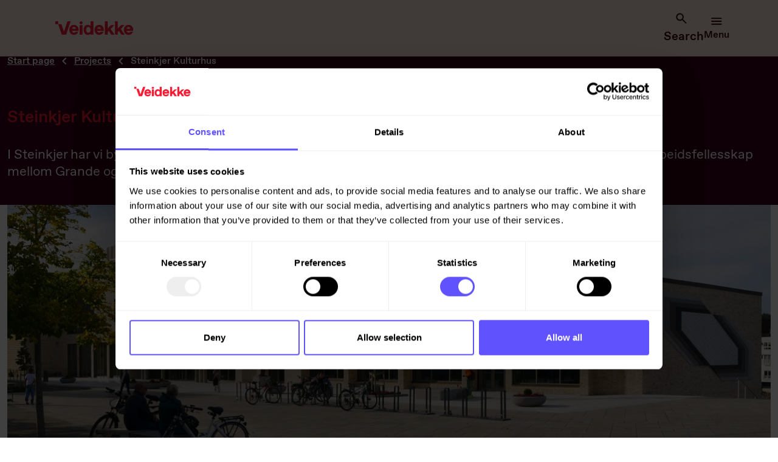

--- FILE ---
content_type: text/html; charset=utf-8
request_url: https://www.veidekke.com/projects/steinkjer-kulturhus/
body_size: 20355
content:

<!DOCTYPE html>
<html lang="no">

<head>
    <meta charset="utf-8" />
    <meta http-equiv="X-UA-Compatible" content="IE=10" />
    <meta content="width=device-width, initial-scale=1" name="viewport">
    <title>Steinkjer Kulturhus</title>
     <!-- Google Tag Manager -->
    <script>(function(w,d,s,l,i){w[l]=w[l]||[];w[l].push({'gtm.start':
new Date().getTime(),event:'gtm.js'});var f=d.getElementsByTagName(s)[0],
j=d.createElement(s),dl=l!='dataLayer'?'&l='+l:'';j.async=true;j.src=
'https://www.googletagmanager.com/gtm.js?id='+i+dl;f.parentNode.insertBefore(j,f);
})(window,document,'script','dataLayer','GTM-KCZL44S4');</script>
     <!-- End Google Tag Manager -->
    <link rel="shortcut icon" href="/globalassets/logo/veidekke_sekundar_rgb_rod_nettside.svg" type="image/x-icon" />
    <link href="https://www.veidekke.no/prosjekter/steinkjer-kulturhus/" rel="canonical" />
    
    <link rel="stylesheet" href="/dist/main.css?v=AidKWJQ3K4AEreBngk7pzvbbalb8hV41lXo-iQSznqA" />
    <script src="https://ajax.googleapis.com/ajax/libs/jquery/3.5.1/jquery.min.js"></script>
    
            <meta property="og:image" content="https://www.veidekke.com/contentassets/c386622d72f94a5ba6b0a500857ef5b1/steinkjer-kulturhus-3.jpg" />

    <script>
!function(T,l,y){var S=T.location,k="script",D="instrumentationKey",C="ingestionendpoint",I="disableExceptionTracking",E="ai.device.",b="toLowerCase",w="crossOrigin",N="POST",e="appInsightsSDK",t=y.name||"appInsights";(y.name||T[e])&&(T[e]=t);var n=T[t]||function(d){var g=!1,f=!1,m={initialize:!0,queue:[],sv:"5",version:2,config:d};function v(e,t){var n={},a="Browser";return n[E+"id"]=a[b](),n[E+"type"]=a,n["ai.operation.name"]=S&&S.pathname||"_unknown_",n["ai.internal.sdkVersion"]="javascript:snippet_"+(m.sv||m.version),{time:function(){var e=new Date;function t(e){var t=""+e;return 1===t.length&&(t="0"+t),t}return e.getUTCFullYear()+"-"+t(1+e.getUTCMonth())+"-"+t(e.getUTCDate())+"T"+t(e.getUTCHours())+":"+t(e.getUTCMinutes())+":"+t(e.getUTCSeconds())+"."+((e.getUTCMilliseconds()/1e3).toFixed(3)+"").slice(2,5)+"Z"}(),iKey:e,name:"Microsoft.ApplicationInsights."+e.replace(/-/g,"")+"."+t,sampleRate:100,tags:n,data:{baseData:{ver:2}}}}var h=d.url||y.src;if(h){function a(e){var t,n,a,i,r,o,s,c,u,p,l;g=!0,m.queue=[],f||(f=!0,t=h,s=function(){var e={},t=d.connectionString;if(t)for(var n=t.split(";"),a=0;a<n.length;a++){var i=n[a].split("=");2===i.length&&(e[i[0][b]()]=i[1])}if(!e[C]){var r=e.endpointsuffix,o=r?e.location:null;e[C]="https://"+(o?o+".":"")+"dc."+(r||"services.visualstudio.com")}return e}(),c=s[D]||d[D]||"",u=s[C],p=u?u+"/v2/track":d.endpointUrl,(l=[]).push((n="SDK LOAD Failure: Failed to load Application Insights SDK script (See stack for details)",a=t,i=p,(o=(r=v(c,"Exception")).data).baseType="ExceptionData",o.baseData.exceptions=[{typeName:"SDKLoadFailed",message:n.replace(/\./g,"-"),hasFullStack:!1,stack:n+"\nSnippet failed to load ["+a+"] -- Telemetry is disabled\nHelp Link: https://go.microsoft.com/fwlink/?linkid=2128109\nHost: "+(S&&S.pathname||"_unknown_")+"\nEndpoint: "+i,parsedStack:[]}],r)),l.push(function(e,t,n,a){var i=v(c,"Message"),r=i.data;r.baseType="MessageData";var o=r.baseData;return o.message='AI (Internal): 99 message:"'+("SDK LOAD Failure: Failed to load Application Insights SDK script (See stack for details) ("+n+")").replace(/\"/g,"")+'"',o.properties={endpoint:a},i}(0,0,t,p)),function(e,t){if(JSON){var n=T.fetch;if(n&&!y.useXhr)n(t,{method:N,body:JSON.stringify(e),mode:"cors"});else if(XMLHttpRequest){var a=new XMLHttpRequest;a.open(N,t),a.setRequestHeader("Content-type","application/json"),a.send(JSON.stringify(e))}}}(l,p))}function i(e,t){f||setTimeout(function(){!t&&m.core||a()},500)}var e=function(){var n=l.createElement(k);n.src=h;var e=y[w];return!e&&""!==e||"undefined"==n[w]||(n[w]=e),n.onload=i,n.onerror=a,n.onreadystatechange=function(e,t){"loaded"!==n.readyState&&"complete"!==n.readyState||i(0,t)},n}();y.ld<0?l.getElementsByTagName("head")[0].appendChild(e):setTimeout(function(){l.getElementsByTagName(k)[0].parentNode.appendChild(e)},y.ld||0)}try{m.cookie=l.cookie}catch(p){}function t(e){for(;e.length;)!function(t){m[t]=function(){var e=arguments;g||m.queue.push(function(){m[t].apply(m,e)})}}(e.pop())}var n="track",r="TrackPage",o="TrackEvent";t([n+"Event",n+"PageView",n+"Exception",n+"Trace",n+"DependencyData",n+"Metric",n+"PageViewPerformance","start"+r,"stop"+r,"start"+o,"stop"+o,"addTelemetryInitializer","setAuthenticatedUserContext","clearAuthenticatedUserContext","flush"]),m.SeverityLevel={Verbose:0,Information:1,Warning:2,Error:3,Critical:4};var s=(d.extensionConfig||{}).ApplicationInsightsAnalytics||{};if(!0!==d[I]&&!0!==s[I]){var c="onerror";t(["_"+c]);var u=T[c];T[c]=function(e,t,n,a,i){var r=u&&u(e,t,n,a,i);return!0!==r&&m["_"+c]({message:e,url:t,lineNumber:n,columnNumber:a,error:i}),r},d.autoExceptionInstrumented=!0}return m}(y.cfg);function a(){y.onInit&&y.onInit(n)}(T[t]=n).queue&&0===n.queue.length?(n.queue.push(a),n.trackPageView({})):a()}(window,document,{src: "https://js.monitor.azure.com/scripts/b/ai.2.gbl.min.js", crossOrigin: "anonymous", cfg: {instrumentationKey: '248ca90c-574e-46bf-bab5-2679e7748273', disableCookiesUsage: false }});
</script>
 

</head>
<body class="ProjectPage colour-theme--red">
    <!-- Google Tag Manager (noscript) -->
    <noscript><iframe src="https://www.googletagmanager.com/ns.html?id=GTM-KCZL44S4"
height="0" width="0" style="display:none;visibility:hidden"></iframe></noscript>
    <!-- End Google Tag Manager (noscript) -->

    
    
    

<header id="header" role="banner" class="header">
    <div class="container container--wide header__container">
        <a class="header__logo" href="/" rel="home">
                <img src="/globalassets/logo/veidekke_primar_rgb_rod.svg" />
        </a>
        <div class="contentButtonsContainer">
                <button id="topMenuButton0" index="0" class="menu-content-button">
                    <span id="spanid0" class="buttonText">
                        Services and projects
                    </span>
                    <span id="flipThisIcon0" class="arrowIcon">
                        <svg xmlns="http://www.w3.org/2000/svg" width="25" height="25" viewBox="0 0 25 25" fill="none">
    <mask id="mask0_1980_2177" style="mask-type:alpha" maskUnits="userSpaceOnUse" x="0" y="0" width="25" height="25">
        <rect x="0.734375" y="0.447266" width="24" height="24" fill="#D9D9D9"/>
    </mask>
    <g mask="url(#mask0_1980_2177)">
        <path d="M12.7352 15.3977C12.6018 15.3977 12.4768 15.3768 12.3602 15.3352C12.2435 15.2935 12.1352 15.2227 12.0352 15.1227L7.43516 10.5227C7.25182 10.3393 7.16016 10.106 7.16016 9.82266C7.16016 9.53932 7.25182 9.30599 7.43516 9.12266C7.61849 8.93932 7.85182 8.84766 8.13516 8.84766C8.41849 8.84766 8.65182 8.93932 8.83516 9.12266L12.7352 13.0227L16.6352 9.12266C16.8185 8.93932 17.0518 8.84766 17.3352 8.84766C17.6185 8.84766 17.8518 8.93932 18.0352 9.12266C18.2185 9.30599 18.3102 9.53932 18.3102 9.82266C18.3102 10.106 18.2185 10.3393 18.0352 10.5227L13.4352 15.1227C13.3352 15.2227 13.2268 15.2935 13.1102 15.3352C12.9935 15.3768 12.8685 15.3977 12.7352 15.3977Z" fill="#380016"/>
    </g>
</svg>
                    </span>
                </button>
                <button id="topMenuButton1" index="1" class="menu-content-button">
                    <span id="spanid1" class="buttonText">
                        Work with us
                    </span>
                    <span id="flipThisIcon1" class="arrowIcon">
                        <svg xmlns="http://www.w3.org/2000/svg" width="25" height="25" viewBox="0 0 25 25" fill="none">
    <mask id="mask0_1980_2177" style="mask-type:alpha" maskUnits="userSpaceOnUse" x="0" y="0" width="25" height="25">
        <rect x="0.734375" y="0.447266" width="24" height="24" fill="#D9D9D9"/>
    </mask>
    <g mask="url(#mask0_1980_2177)">
        <path d="M12.7352 15.3977C12.6018 15.3977 12.4768 15.3768 12.3602 15.3352C12.2435 15.2935 12.1352 15.2227 12.0352 15.1227L7.43516 10.5227C7.25182 10.3393 7.16016 10.106 7.16016 9.82266C7.16016 9.53932 7.25182 9.30599 7.43516 9.12266C7.61849 8.93932 7.85182 8.84766 8.13516 8.84766C8.41849 8.84766 8.65182 8.93932 8.83516 9.12266L12.7352 13.0227L16.6352 9.12266C16.8185 8.93932 17.0518 8.84766 17.3352 8.84766C17.6185 8.84766 17.8518 8.93932 18.0352 9.12266C18.2185 9.30599 18.3102 9.53932 18.3102 9.82266C18.3102 10.106 18.2185 10.3393 18.0352 10.5227L13.4352 15.1227C13.3352 15.2227 13.2268 15.2935 13.1102 15.3352C12.9935 15.3768 12.8685 15.3977 12.7352 15.3977Z" fill="#380016"/>
    </g>
</svg>
                    </span>
                </button>
                <button id="topMenuButton2" index="2" class="menu-content-button">
                    <span id="spanid2" class="buttonText">
                        About us
                    </span>
                    <span id="flipThisIcon2" class="arrowIcon">
                        <svg xmlns="http://www.w3.org/2000/svg" width="25" height="25" viewBox="0 0 25 25" fill="none">
    <mask id="mask0_1980_2177" style="mask-type:alpha" maskUnits="userSpaceOnUse" x="0" y="0" width="25" height="25">
        <rect x="0.734375" y="0.447266" width="24" height="24" fill="#D9D9D9"/>
    </mask>
    <g mask="url(#mask0_1980_2177)">
        <path d="M12.7352 15.3977C12.6018 15.3977 12.4768 15.3768 12.3602 15.3352C12.2435 15.2935 12.1352 15.2227 12.0352 15.1227L7.43516 10.5227C7.25182 10.3393 7.16016 10.106 7.16016 9.82266C7.16016 9.53932 7.25182 9.30599 7.43516 9.12266C7.61849 8.93932 7.85182 8.84766 8.13516 8.84766C8.41849 8.84766 8.65182 8.93932 8.83516 9.12266L12.7352 13.0227L16.6352 9.12266C16.8185 8.93932 17.0518 8.84766 17.3352 8.84766C17.6185 8.84766 17.8518 8.93932 18.0352 9.12266C18.2185 9.30599 18.3102 9.53932 18.3102 9.82266C18.3102 10.106 18.2185 10.3393 18.0352 10.5227L13.4352 15.1227C13.3352 15.2227 13.2268 15.2935 13.1102 15.3352C12.9935 15.3768 12.8685 15.3977 12.7352 15.3977Z" fill="#380016"/>
    </g>
</svg>
                    </span>
                </button>
        </div>
        <div class="header__navigation-section">
            <span class="display-on-desktop-only">
                

    <div class="language-selector" id="lang-selector">
        <button id="lang-selector-toggle" type="button" class="language-selector__toggle" aria-expanded="false"
                aria-label="English. Choose language">
            <span aria-hidden="true" class="language-selector__label">
                <svg xmlns="http://www.w3.org/2000/svg" width="25" height="24" viewBox="0 0 25 24" fill="none">
    <mask id="mask0_1940_8219" style="mask-type:alpha" maskUnits="userSpaceOnUse" x="0" y="0" width="25" height="24">
        <rect x="0.5" width="24" height="24" fill="#D9D9D9"/>
    </mask>
        <g mask="url(#mask0_1940_8219)">
        <path d="M12.5 22C11.1333 22 9.84167 21.7375 8.625 21.2125C7.40833 20.6875 6.34583 19.9708 5.4375 19.0625C4.52917 18.1542 3.8125 17.0917 3.2875 15.875C2.7625 14.6583 2.5 13.3667 2.5 12C2.5 10.6167 2.7625 9.32083 3.2875 8.1125C3.8125 6.90417 4.52917 5.84583 5.4375 4.9375C6.34583 4.02917 7.40833 3.3125 8.625 2.7875C9.84167 2.2625 11.1333 2 12.5 2C13.8833 2 15.1792 2.2625 16.3875 2.7875C17.5958 3.3125 18.6542 4.02917 19.5625 4.9375C20.4708 5.84583 21.1875 6.90417 21.7125 8.1125C22.2375 9.32083 22.5 10.6167 22.5 12C22.5 13.3667 22.2375 14.6583 21.7125 15.875C21.1875 17.0917 20.4708 18.1542 19.5625 19.0625C18.6542 19.9708 17.5958 20.6875 16.3875 21.2125C15.1792 21.7375 13.8833 22 12.5 22ZM12.5 19.95C12.9333 19.35 13.3083 18.725 13.625 18.075C13.9417 17.425 14.2 16.7333 14.4 16H10.6C10.8 16.7333 11.0583 17.425 11.375 18.075C11.6917 18.725 12.0667 19.35 12.5 19.95ZM9.9 19.55C9.6 19 9.3375 18.4292 9.1125 17.8375C8.8875 17.2458 8.7 16.6333 8.55 16L5.6 16C6.08333 16.8333 6.6875 17.5583 7.4125 18.175C8.1375 18.7917 8.96667 19.25 9.9 19.55ZM15.1 19.55C16.0333 19.25 16.8625 18.7917 17.5875 18.175C18.3125 17.5583 18.9167 16.8333 19.4 16L16.45 16C16.3 16.6333 16.1125 17.2458 15.8875 17.8375C15.6625 18.4292 15.4 19 15.1 19.55ZM4.75 14L8.15 14C8.1 13.6667 8.0625 13.3375 8.0375 13.0125C8.0125 12.6875 8 12.35 8 12C8 11.65 8.0125 11.3125 8.0375 10.9875C8.0625 10.6625 8.1 10.3333 8.15 10H4.75C4.66667 10.3333 4.60417 10.6625 4.5625 10.9875C4.52083 11.3125 4.5 11.65 4.5 12C4.5 12.35 4.52083 12.6875 4.5625 13.0125C4.60417 13.3375 4.66667 13.6667 4.75 14ZM10.15 14H14.85C14.9 13.6667 14.9375 13.3375 14.9625 13.0125C14.9875 12.6875 15 12.35 15 12C15 11.65 14.9875 11.3125 14.9625 10.9875C14.9375 10.6625 14.9 10.3333 14.85 10L10.15 10C10.1 10.3333 10.0625 10.6625 10.0375 10.9875C10.0125 11.3125 10 11.65 10 12C10 12.35 10.0125 12.6875 10.0375 13.0125C10.0625 13.3375 10.1 13.6667 10.15 14ZM16.85 14L20.25 14C20.3333 13.6667 20.3958 13.3375 20.4375 13.0125C20.4792 12.6875 20.5 12.35 20.5 12C20.5 11.65 20.4792 11.3125 20.4375 10.9875C20.3958 10.6625 20.3333 10.3333 20.25 10H16.85C16.9 10.3333 16.9375 10.6625 16.9625 10.9875C16.9875 11.3125 17 11.65 17 12C17 12.35 16.9875 12.6875 16.9625 13.0125C16.9375 13.3375 16.9 13.6667 16.85 14ZM16.45 8H19.4C18.9167 7.16667 18.3125 6.44167 17.5875 5.825C16.8625 5.20833 16.0333 4.75 15.1 4.45C15.4 5 15.6625 5.57083 15.8875 6.1625C16.1125 6.75417 16.3 7.36667 16.45 8ZM10.6 8L14.4 8C14.2 7.26667 13.9417 6.575 13.625 5.925C13.3083 5.275 12.9333 4.65 12.5 4.05C12.0667 4.65 11.6917 5.275 11.375 5.925C11.0583 6.575 10.8 7.26667 10.6 8ZM5.6 8H8.55C8.7 7.36667 8.8875 6.75417 9.1125 6.1625C9.3375 5.57083 9.6 5 9.9 4.45C8.96667 4.75 8.1375 5.20833 7.4125 5.825C6.6875 6.44167 6.08333 7.16667 5.6 8Z" fill="#2C0101"/>
    </g>
</svg>
                <em>
                    <div class="languageText bolded hoverEffect">EN</div>
                </em>
            </span>
        </button>
        <p class="sr-only" id="language-picker-select-description">Choose language</p>
        <ul class="language-selector__list" role="listbox" aria-describedby="language-picker-select-description" id="lang-selector-list">
                <li class="language-selector__list-item">
                    <a href="https://www.veidekke.se/" lang="sv" role="option" class="language-selector__item">
                        <span class="languageText">Svenska</span>
                    </a>
                </li>
                <li class="language-selector__list-item">
                    <a href="/" lang="en" role="option" class="language-selector__item">
                        <span class="currentLanguage">English</span>
                    </a>
                </li>
                <li class="language-selector__list-item">
                    <a href="https://www.veidekke.no/prosjekter/steinkjer-kulturhus/" lang="no" role="option" class="language-selector__item">
                        <span class="languageText">Norsk</span>
                    </a>
                </li>
        </ul>
    </div>

            </span>
            <span class="header__navigation-section-mobile">
                
<button class="search-button open-button-underline" id="header-search-button" aria-label="search" aria-expanded="false">
    <span class="search-button__icon" id="openSearch">
        <svg xmlns="http://www.w3.org/2000/svg" width="25" height="25" viewBox="0 0 25 25" fill="none">
<mask id="mask0_2262_1953" style="mask-type:alpha" maskUnits="userSpaceOnUse" x="0" y="0" width="25" height="25">
<rect x="0.5" y="0.871094" width="24" height="24" fill="#D9D9D9"/>
</mask>
<g mask="url(#mask0_2262_1953)">
<path d="M10 16.8711C8.18333 16.8711 6.64583 16.2419 5.3875 14.9836C4.12917 13.7253 3.5 12.1878 3.5 10.3711C3.5 8.55443 4.12917 7.01693 5.3875 5.75859C6.64583 4.50026 8.18333 3.87109 10 3.87109C11.8167 3.87109 13.3542 4.50026 14.6125 5.75859C15.8708 7.01693 16.5 8.55443 16.5 10.3711C16.5 11.1044 16.3833 11.7961 16.15 12.4461C15.9167 13.0961 15.6 13.6711 15.2 14.1711L20.8 19.7711C20.9833 19.9544 21.075 20.1878 21.075 20.4711C21.075 20.7544 20.9833 20.9878 20.8 21.1711C20.6167 21.3544 20.3833 21.4461 20.1 21.4461C19.8167 21.4461 19.5833 21.3544 19.4 21.1711L13.8 15.5711C13.3 15.9711 12.725 16.2878 12.075 16.5211C11.425 16.7544 10.7333 16.8711 10 16.8711ZM10 14.8711C11.25 14.8711 12.3125 14.4336 13.1875 13.5586C14.0625 12.6836 14.5 11.6211 14.5 10.3711C14.5 9.12109 14.0625 8.05859 13.1875 7.18359C12.3125 6.30859 11.25 5.87109 10 5.87109C8.75 5.87109 7.6875 6.30859 6.8125 7.18359C5.9375 8.05859 5.5 9.12109 5.5 10.3711C5.5 11.6211 5.9375 12.6836 6.8125 13.5586C7.6875 14.4336 8.75 14.8711 10 14.8711Z" fill="#2C0101"/>
</g>
</svg>
    </span>
    <span class="search-button__icon hideIcon" id="exitSearch">
        <svg xmlns="http://www.w3.org/2000/svg" width="24" height="25" viewBox="0 0 24 25" fill="none">
    <mask id="mask0_2189_1384" style="mask-type:alpha" maskUnits="userSpaceOnUse" x="0" y="0" width="24" height="25">
        <rect y="0.269531" width="24" height="24" fill="#D9D9D9"/>
    </mask>
    <g mask="url(#mask0_2189_1384)">
        <path d="M12.0008 13.6693L7.10078 18.5693C6.91745 18.7527 6.68411 18.8443 6.40078 18.8443C6.11745 18.8443 5.88411 18.7527 5.70078 18.5693C5.51745 18.386 5.42578 18.1527 5.42578 17.8693C5.42578 17.586 5.51745 17.3527 5.70078 17.1693L10.6008 12.2693L5.70078 7.36934C5.51745 7.186 5.42578 6.95267 5.42578 6.66934C5.42578 6.386 5.51745 6.15267 5.70078 5.96934C5.88411 5.786 6.11745 5.69434 6.40078 5.69434C6.68411 5.69434 6.91745 5.786 7.10078 5.96934L12.0008 10.8693L16.9008 5.96934C17.0841 5.786 17.3174 5.69434 17.6008 5.69434C17.8841 5.69434 18.1174 5.786 18.3008 5.96934C18.4841 6.15267 18.5758 6.386 18.5758 6.66934C18.5758 6.95267 18.4841 7.186 18.3008 7.36934L13.4008 12.2693L18.3008 17.1693C18.4841 17.3527 18.5758 17.586 18.5758 17.8693C18.5758 18.1527 18.4841 18.386 18.3008 18.5693C18.1174 18.7527 17.8841 18.8443 17.6008 18.8443C17.3174 18.8443 17.0841 18.7527 16.9008 18.5693L12.0008 13.6693Z" fill="#2C0101"/>
    </g>
</svg>
    </span>
    <span class="search-button__text">
        Search
    </span>
</button>
<div class="search" id="header-search">
    <div class="container">
        <div class="searchText">
				Search the entire website
			</div>
        <div class="search-form" id="headerSearchForm">

<form action="/sok/" method="get">                <label class="search__label sr-only" for="searchField">Search for content</label>
                <div class="search-form__group">
                    <input placeholder="topics, projects, news, contacts ..." class="search-form__input" id="searchField" name="q" aria-expanded="false" aria-owns="searchFieldautocomplete-list"
                    aria-autocomplete="list" aria-describedby="autocomplete-default__assistiveHint" autocomplete="off"
                    placeholder="" type="text" role="combobox">
                    <button type="submit" class="search-form__button"><svg xmlns="http://www.w3.org/2000/svg" width="24" height="25" viewBox="0 0 24 25" fill="none">
    <mask id="mask0_3298_270" style="mask-type:alpha" maskUnits="userSpaceOnUse" x="0" y="0" width="24" height="25">
        <rect y="0.900391" width="24" height="24" fill="#D9D9D9"/>
    </mask>
    <g mask="url(#mask0_3298_270)">
        <path d="M9.5 16.9004C7.68333 16.9004 6.14583 16.2712 4.8875 15.0129C3.62917 13.7546 3 12.2171 3 10.4004C3 8.58372 3.62917 7.04622 4.8875 5.78789C6.14583 4.52956 7.68333 3.90039 9.5 3.90039C11.3167 3.90039 12.8542 4.52956 14.1125 5.78789C15.3708 7.04622 16 8.58372 16 10.4004C16 11.1337 15.8833 11.8254 15.65 12.4754C15.4167 13.1254 15.1 13.7004 14.7 14.2004L20.3 19.8004C20.4833 19.9837 20.575 20.2171 20.575 20.5004C20.575 20.7837 20.4833 21.0171 20.3 21.2004C20.1167 21.3837 19.8833 21.4754 19.6 21.4754C19.3167 21.4754 19.0833 21.3837 18.9 21.2004L13.3 15.6004C12.8 16.0004 12.225 16.3171 11.575 16.5504C10.925 16.7837 10.2333 16.9004 9.5 16.9004ZM9.5 14.9004C10.75 14.9004 11.8125 14.4629 12.6875 13.5879C13.5625 12.7129 14 11.6504 14 10.4004C14 9.15039 13.5625 8.08789 12.6875 7.21289C11.8125 6.33789 10.75 5.90039 9.5 5.90039C8.25 5.90039 7.1875 6.33789 6.3125 7.21289C5.4375 8.08789 5 9.15039 5 10.4004C5 11.6504 5.4375 12.7129 6.3125 13.5879C7.1875 14.4629 8.25 14.9004 9.5 14.9004Z" fill="#380016"/>
    </g>
</svg></button>
                </div>
</form>            <span id="autocomplete-default__assistiveHint" style="display: none;">
				When autocomplete results are available use up and down arrows to review and enter to select.
			</span>

        </div>
    </div>
</div>
                <span class="display-on-mobile-only" id="menu-button-mobile">
                    

<button class="hamburger-menu-button" id="menu-button" aria-label="Open menu">
    <span id="MenuIcon" class="menu-button__icon"><svg xmlns="http://www.w3.org/2000/svg" width="25" height="25" viewBox="0 0 25 25" fill="none">
<mask id="mask0_2121_8643" style="mask-type:alpha" maskUnits="userSpaceOnUse" x="0" y="0" width="25" height="25">
<rect x="0.265625" y="0.955078" width="24" height="24" fill="#D9D9D9"/>
</mask>
<g mask="url(#mask0_2121_8643)">
<path d="M4.26562 18.9551C3.98229 18.9551 3.74479 18.8592 3.55312 18.6676C3.36146 18.4759 3.26562 18.2384 3.26562 17.9551C3.26562 17.6717 3.36146 17.4342 3.55312 17.2426C3.74479 17.0509 3.98229 16.9551 4.26562 16.9551H20.2656C20.549 16.9551 20.7865 17.0509 20.9781 17.2426C21.1698 17.4342 21.2656 17.6717 21.2656 17.9551C21.2656 18.2384 21.1698 18.4759 20.9781 18.6676C20.7865 18.8592 20.549 18.9551 20.2656 18.9551H4.26562ZM4.26562 13.9551C3.98229 13.9551 3.74479 13.8592 3.55312 13.6676C3.36146 13.4759 3.26562 13.2384 3.26562 12.9551C3.26562 12.6717 3.36146 12.4342 3.55312 12.2426C3.74479 12.0509 3.98229 11.9551 4.26562 11.9551H20.2656C20.549 11.9551 20.7865 12.0509 20.9781 12.2426C21.1698 12.4342 21.2656 12.6717 21.2656 12.9551C21.2656 13.2384 21.1698 13.4759 20.9781 13.6676C20.7865 13.8592 20.549 13.9551 20.2656 13.9551H4.26562ZM4.26562 8.95508C3.98229 8.95508 3.74479 8.85924 3.55312 8.66758C3.36146 8.47591 3.26562 8.23841 3.26562 7.95508C3.26562 7.67174 3.36146 7.43424 3.55312 7.24258C3.74479 7.05091 3.98229 6.95508 4.26562 6.95508H20.2656C20.549 6.95508 20.7865 7.05091 20.9781 7.24258C21.1698 7.43424 21.2656 7.67174 21.2656 7.95508C21.2656 8.23841 21.1698 8.47591 20.9781 8.66758C20.7865 8.85924 20.549 8.95508 20.2656 8.95508H4.26562Z" fill="#2C0101"/>
</g>
</svg></span>
    <span id="ExitIcon" class="menu-button__icon hide"><svg xmlns="http://www.w3.org/2000/svg" width="24" height="25" viewBox="0 0 24 25" fill="none">
    <mask id="mask0_2189_1384" style="mask-type:alpha" maskUnits="userSpaceOnUse" x="0" y="0" width="24" height="25">
        <rect y="0.269531" width="24" height="24" fill="#D9D9D9"/>
    </mask>
    <g mask="url(#mask0_2189_1384)">
        <path d="M12.0008 13.6693L7.10078 18.5693C6.91745 18.7527 6.68411 18.8443 6.40078 18.8443C6.11745 18.8443 5.88411 18.7527 5.70078 18.5693C5.51745 18.386 5.42578 18.1527 5.42578 17.8693C5.42578 17.586 5.51745 17.3527 5.70078 17.1693L10.6008 12.2693L5.70078 7.36934C5.51745 7.186 5.42578 6.95267 5.42578 6.66934C5.42578 6.386 5.51745 6.15267 5.70078 5.96934C5.88411 5.786 6.11745 5.69434 6.40078 5.69434C6.68411 5.69434 6.91745 5.786 7.10078 5.96934L12.0008 10.8693L16.9008 5.96934C17.0841 5.786 17.3174 5.69434 17.6008 5.69434C17.8841 5.69434 18.1174 5.786 18.3008 5.96934C18.4841 6.15267 18.5758 6.386 18.5758 6.66934C18.5758 6.95267 18.4841 7.186 18.3008 7.36934L13.4008 12.2693L18.3008 17.1693C18.4841 17.3527 18.5758 17.586 18.5758 17.8693C18.5758 18.1527 18.4841 18.386 18.3008 18.5693C18.1174 18.7527 17.8841 18.8443 17.6008 18.8443C17.3174 18.8443 17.0841 18.7527 16.9008 18.5693L12.0008 13.6693Z" fill="#2C0101"/>
    </g>
</svg></span>
    <span class="menu-button__text">Menu</span>
</button>
<div class="header__main-menu" id="menu">

    <button id="backFirstPageButton" class="menu-content-button-mobile" aria-label="Start page">
        <span class="RemoveMobileMenu">
            Start page
        </span>
    </button>
        <button id="backPageButton" class="menu-content-button-mobile removeUnderline hide" aria-label="Back">
            <span class="backMobileMenu">
                <svg xmlns="http://www.w3.org/2000/svg" width="25" height="25" viewBox="0 0 25 25" fill="none">
    <mask id="mask0_1767_31638" style="mask-type:alpha" maskUnits="userSpaceOnUse" x="0" y="0" width="25" height="25">
        <rect x="0.84375" y="0.871094" width="24" height="24" fill="#D9D9D9"/>
    </mask>
    <g mask="url(#mask0_1767_31638)">
        <path d="M11.6445 12.8719L15.5445 16.7719C15.7279 16.9552 15.8195 17.1885 15.8195 17.4719C15.8195 17.7552 15.7279 17.9885 15.5445 18.1719C15.3612 18.3552 15.1279 18.4469 14.8445 18.4469C14.5612 18.4469 14.3279 18.3552 14.1445 18.1719L9.54453 13.5719C9.44453 13.4719 9.3737 13.3635 9.33203 13.2469C9.29036 13.1302 9.26953 13.0052 9.26953 12.8719C9.26953 12.7385 9.29036 12.6135 9.33203 12.4969C9.3737 12.3802 9.44453 12.2719 9.54453 12.1719L14.1445 7.57188C14.3279 7.38854 14.5612 7.29687 14.8445 7.29687C15.1279 7.29687 15.3612 7.38854 15.5445 7.57188C15.7279 7.75521 15.8195 7.98854 15.8195 8.27188C15.8195 8.55521 15.7279 8.78854 15.5445 8.97188L11.6445 12.8719Z" fill="#380016"/>
    </g>
</svg>
                <span>
                    Back
                </span>
            </span>
        </button>
        <button id="topMenuButtonMobile0" index="0" lightMenu="False" class="menu-content-button-mobile borderBottom buttonText">
            <span id="spanMobileId0">
                Services and projects
            </span>
            <span class="downIconMobileMenu" id="navigationIconMobileParent0">
                <svg xmlns="http://www.w3.org/2000/svg" width="24" height="25" viewBox="0 0 24 25" fill="none">
    <mask id="mask0_3285_1465" style="mask-type:alpha" maskUnits="userSpaceOnUse" x="0" y="0" width="24" height="25">
        <rect y="0.900391" width="24" height="24" fill="#D9D9D9"/>
    </mask>
    <g mask="url(#mask0_3285_1465)">
        <path d="M12.6008 12.9002L8.70078 9.0002C8.51745 8.81686 8.42578 8.58353 8.42578 8.3002C8.42578 8.01686 8.51745 7.78353 8.70078 7.6002C8.88411 7.41686 9.11745 7.3252 9.40078 7.3252C9.68411 7.3252 9.91745 7.41686 10.1008 7.6002L14.7008 12.2002C14.8008 12.3002 14.8716 12.4085 14.9133 12.5252C14.9549 12.6419 14.9758 12.7669 14.9758 12.9002C14.9758 13.0335 14.9549 13.1585 14.9133 13.2752C14.8716 13.3919 14.8008 13.5002 14.7008 13.6002L10.1008 18.2002C9.91745 18.3835 9.68411 18.4752 9.40078 18.4752C9.11745 18.4752 8.88411 18.3835 8.70078 18.2002C8.51745 18.0169 8.42578 17.7835 8.42578 17.5002C8.42578 17.2169 8.51745 16.9835 8.70078 16.8002L12.6008 12.9002Z" fill="#380016"/>
    </g>
</svg>
            </span>
        </button>
        <div class="mobileMenuList">
                <ul id="ulMobile0">
                                    <li class="mobileMenuList">
                                        <a id="childLinkMobileId00" class="subTitleMobile" index="00">
                                            <span class="subTitleText">Services</span>
                                            <span class="iconsMobile">
                                                <span class="downIconMobileMenu" id="navigationIconMobileChild00">
                                                    <svg xmlns="http://www.w3.org/2000/svg" width="25" height="25" viewBox="0 0 25 25" fill="none">
    <mask id="mask0_1980_2177" style="mask-type:alpha" maskUnits="userSpaceOnUse" x="0" y="0" width="25" height="25">
        <rect x="0.734375" y="0.447266" width="24" height="24" fill="#D9D9D9"/>
    </mask>
    <g mask="url(#mask0_1980_2177)">
        <path d="M12.7352 15.3977C12.6018 15.3977 12.4768 15.3768 12.3602 15.3352C12.2435 15.2935 12.1352 15.2227 12.0352 15.1227L7.43516 10.5227C7.25182 10.3393 7.16016 10.106 7.16016 9.82266C7.16016 9.53932 7.25182 9.30599 7.43516 9.12266C7.61849 8.93932 7.85182 8.84766 8.13516 8.84766C8.41849 8.84766 8.65182 8.93932 8.83516 9.12266L12.7352 13.0227L16.6352 9.12266C16.8185 8.93932 17.0518 8.84766 17.3352 8.84766C17.6185 8.84766 17.8518 8.93932 18.0352 9.12266C18.2185 9.30599 18.3102 9.53932 18.3102 9.82266C18.3102 10.106 18.2185 10.3393 18.0352 10.5227L13.4352 15.1227C13.3352 15.2227 13.2268 15.2935 13.1102 15.3352C12.9935 15.3768 12.8685 15.3977 12.7352 15.3977Z" fill="#380016"/>
    </g>
</svg>
                                                </span>
                                                <span class="upIconMobileMenu" id="topMenuIconUpMobileChild00" style="display: none">
                                                    <svg xmlns="http://www.w3.org/2000/svg" width="25" height="25" viewBox="0 0 25 25" fill="none">
<rect x="0.84375" y="0.871094" width="24" height="24" rx="12" fill="#380016"/>
<mask id="mask0_1767_31702" style="mask-type:alpha" maskUnits="userSpaceOnUse" x="0" y="0" width="25" height="25">
<rect x="0.84375" y="0.871094" width="24" height="24" fill="#D9D9D9"/>
</mask>
<g mask="url(#mask0_1767_31702)">
<path d="M12.8445 11.6465L8.94453 15.5465C8.7612 15.7298 8.52786 15.8215 8.24453 15.8215C7.9612 15.8215 7.72786 15.7298 7.54453 15.5465C7.3612 15.3632 7.26953 15.1298 7.26953 14.8465C7.26953 14.5632 7.3612 14.3298 7.54453 14.1465L12.1445 9.54648C12.2445 9.44648 12.3529 9.37565 12.4695 9.33398C12.5862 9.29232 12.7112 9.27148 12.8445 9.27148C12.9779 9.27148 13.1029 9.29232 13.2195 9.33398C13.3362 9.37565 13.4445 9.44648 13.5445 9.54648L18.1445 14.1465C18.3279 14.3298 18.4195 14.5632 18.4195 14.8465C18.4195 15.1298 18.3279 15.3632 18.1445 15.5465C17.9612 15.7298 17.7279 15.8215 17.4445 15.8215C17.1612 15.8215 16.9279 15.7298 16.7445 15.5465L12.8445 11.6465Z" fill="white"/>
</g>
</svg>
                                                </span>
                                            </span>
                                        </a>
                                        <ul id="ulChildMobile00" index="00">
                                            <li>
                                                <a class="iconsMobile" href="/services/">
                                                    <svg xmlns="http://www.w3.org/2000/svg" width="24" height="25" viewBox="0 0 24 25" fill="none">
    <mask id="mask0_3285_1465" style="mask-type:alpha" maskUnits="userSpaceOnUse" x="0" y="0" width="24" height="25">
        <rect y="0.900391" width="24" height="24" fill="#D9D9D9"/>
    </mask>
    <g mask="url(#mask0_3285_1465)">
        <path d="M12.6008 12.9002L8.70078 9.0002C8.51745 8.81686 8.42578 8.58353 8.42578 8.3002C8.42578 8.01686 8.51745 7.78353 8.70078 7.6002C8.88411 7.41686 9.11745 7.3252 9.40078 7.3252C9.68411 7.3252 9.91745 7.41686 10.1008 7.6002L14.7008 12.2002C14.8008 12.3002 14.8716 12.4085 14.9133 12.5252C14.9549 12.6419 14.9758 12.7669 14.9758 12.9002C14.9758 13.0335 14.9549 13.1585 14.9133 13.2752C14.8716 13.3919 14.8008 13.5002 14.7008 13.6002L10.1008 18.2002C9.91745 18.3835 9.68411 18.4752 9.40078 18.4752C9.11745 18.4752 8.88411 18.3835 8.70078 18.2002C8.51745 18.0169 8.42578 17.7835 8.42578 17.5002C8.42578 17.2169 8.51745 16.9835 8.70078 16.8002L12.6008 12.9002Z" fill="#380016"/>
    </g>
</svg>
                                                    <span class="itemText">
                                                        Services
                                                    </span>
                                                </a>
                                            </li>
                                                        <li>
                                                            <a class="iconsMobile" href="/services/construction/">
                                                                <svg xmlns="http://www.w3.org/2000/svg" width="24" height="25" viewBox="0 0 24 25" fill="none">
    <mask id="mask0_3285_1465" style="mask-type:alpha" maskUnits="userSpaceOnUse" x="0" y="0" width="24" height="25">
        <rect y="0.900391" width="24" height="24" fill="#D9D9D9"/>
    </mask>
    <g mask="url(#mask0_3285_1465)">
        <path d="M12.6008 12.9002L8.70078 9.0002C8.51745 8.81686 8.42578 8.58353 8.42578 8.3002C8.42578 8.01686 8.51745 7.78353 8.70078 7.6002C8.88411 7.41686 9.11745 7.3252 9.40078 7.3252C9.68411 7.3252 9.91745 7.41686 10.1008 7.6002L14.7008 12.2002C14.8008 12.3002 14.8716 12.4085 14.9133 12.5252C14.9549 12.6419 14.9758 12.7669 14.9758 12.9002C14.9758 13.0335 14.9549 13.1585 14.9133 13.2752C14.8716 13.3919 14.8008 13.5002 14.7008 13.6002L10.1008 18.2002C9.91745 18.3835 9.68411 18.4752 9.40078 18.4752C9.11745 18.4752 8.88411 18.3835 8.70078 18.2002C8.51745 18.0169 8.42578 17.7835 8.42578 17.5002C8.42578 17.2169 8.51745 16.9835 8.70078 16.8002L12.6008 12.9002Z" fill="#380016"/>
    </g>
</svg>
                                                                <span class="itemText">
                                                                    Construction
                                                                </span>
                                                            </a>
                                                        </li>
                                                        <li>
                                                            <a class="iconsMobile" href="/services/civil-engineering-and-infrastructure/">
                                                                <svg xmlns="http://www.w3.org/2000/svg" width="24" height="25" viewBox="0 0 24 25" fill="none">
    <mask id="mask0_3285_1465" style="mask-type:alpha" maskUnits="userSpaceOnUse" x="0" y="0" width="24" height="25">
        <rect y="0.900391" width="24" height="24" fill="#D9D9D9"/>
    </mask>
    <g mask="url(#mask0_3285_1465)">
        <path d="M12.6008 12.9002L8.70078 9.0002C8.51745 8.81686 8.42578 8.58353 8.42578 8.3002C8.42578 8.01686 8.51745 7.78353 8.70078 7.6002C8.88411 7.41686 9.11745 7.3252 9.40078 7.3252C9.68411 7.3252 9.91745 7.41686 10.1008 7.6002L14.7008 12.2002C14.8008 12.3002 14.8716 12.4085 14.9133 12.5252C14.9549 12.6419 14.9758 12.7669 14.9758 12.9002C14.9758 13.0335 14.9549 13.1585 14.9133 13.2752C14.8716 13.3919 14.8008 13.5002 14.7008 13.6002L10.1008 18.2002C9.91745 18.3835 9.68411 18.4752 9.40078 18.4752C9.11745 18.4752 8.88411 18.3835 8.70078 18.2002C8.51745 18.0169 8.42578 17.7835 8.42578 17.5002C8.42578 17.2169 8.51745 16.9835 8.70078 16.8002L12.6008 12.9002Z" fill="#380016"/>
    </g>
</svg>
                                                                <span class="itemText">
                                                                    Civil engineering and infrastructure
                                                                </span>
                                                            </a>
                                                        </li>
                                                        <li>
                                                            <a class="iconsMobile" href="/services/asphalt/">
                                                                <svg xmlns="http://www.w3.org/2000/svg" width="24" height="25" viewBox="0 0 24 25" fill="none">
    <mask id="mask0_3285_1465" style="mask-type:alpha" maskUnits="userSpaceOnUse" x="0" y="0" width="24" height="25">
        <rect y="0.900391" width="24" height="24" fill="#D9D9D9"/>
    </mask>
    <g mask="url(#mask0_3285_1465)">
        <path d="M12.6008 12.9002L8.70078 9.0002C8.51745 8.81686 8.42578 8.58353 8.42578 8.3002C8.42578 8.01686 8.51745 7.78353 8.70078 7.6002C8.88411 7.41686 9.11745 7.3252 9.40078 7.3252C9.68411 7.3252 9.91745 7.41686 10.1008 7.6002L14.7008 12.2002C14.8008 12.3002 14.8716 12.4085 14.9133 12.5252C14.9549 12.6419 14.9758 12.7669 14.9758 12.9002C14.9758 13.0335 14.9549 13.1585 14.9133 13.2752C14.8716 13.3919 14.8008 13.5002 14.7008 13.6002L10.1008 18.2002C9.91745 18.3835 9.68411 18.4752 9.40078 18.4752C9.11745 18.4752 8.88411 18.3835 8.70078 18.2002C8.51745 18.0169 8.42578 17.7835 8.42578 17.5002C8.42578 17.2169 8.51745 16.9835 8.70078 16.8002L12.6008 12.9002Z" fill="#380016"/>
    </g>
</svg>
                                                                <span class="itemText">
                                                                    Asphalt
                                                                </span>
                                                            </a>
                                                        </li>
                                                        <li>
                                                            <a class="iconsMobile" href="/services/road-maintenance/">
                                                                <svg xmlns="http://www.w3.org/2000/svg" width="24" height="25" viewBox="0 0 24 25" fill="none">
    <mask id="mask0_3285_1465" style="mask-type:alpha" maskUnits="userSpaceOnUse" x="0" y="0" width="24" height="25">
        <rect y="0.900391" width="24" height="24" fill="#D9D9D9"/>
    </mask>
    <g mask="url(#mask0_3285_1465)">
        <path d="M12.6008 12.9002L8.70078 9.0002C8.51745 8.81686 8.42578 8.58353 8.42578 8.3002C8.42578 8.01686 8.51745 7.78353 8.70078 7.6002C8.88411 7.41686 9.11745 7.3252 9.40078 7.3252C9.68411 7.3252 9.91745 7.41686 10.1008 7.6002L14.7008 12.2002C14.8008 12.3002 14.8716 12.4085 14.9133 12.5252C14.9549 12.6419 14.9758 12.7669 14.9758 12.9002C14.9758 13.0335 14.9549 13.1585 14.9133 13.2752C14.8716 13.3919 14.8008 13.5002 14.7008 13.6002L10.1008 18.2002C9.91745 18.3835 9.68411 18.4752 9.40078 18.4752C9.11745 18.4752 8.88411 18.3835 8.70078 18.2002C8.51745 18.0169 8.42578 17.7835 8.42578 17.5002C8.42578 17.2169 8.51745 16.9835 8.70078 16.8002L12.6008 12.9002Z" fill="#380016"/>
    </g>
</svg>
                                                                <span class="itemText">
                                                                    Road maintenance
                                                                </span>
                                                            </a>
                                                        </li>
                                        </ul>
                                    </li>
                                    <li class="mobileMenuList">
                                        <a id="childLinkMobileId01" class="subTitleMobile" index="01">
                                            <span class="subTitleText">Sustainability</span>
                                            <span class="iconsMobile">
                                                <span class="downIconMobileMenu" id="navigationIconMobileChild01">
                                                    <svg xmlns="http://www.w3.org/2000/svg" width="25" height="25" viewBox="0 0 25 25" fill="none">
    <mask id="mask0_1980_2177" style="mask-type:alpha" maskUnits="userSpaceOnUse" x="0" y="0" width="25" height="25">
        <rect x="0.734375" y="0.447266" width="24" height="24" fill="#D9D9D9"/>
    </mask>
    <g mask="url(#mask0_1980_2177)">
        <path d="M12.7352 15.3977C12.6018 15.3977 12.4768 15.3768 12.3602 15.3352C12.2435 15.2935 12.1352 15.2227 12.0352 15.1227L7.43516 10.5227C7.25182 10.3393 7.16016 10.106 7.16016 9.82266C7.16016 9.53932 7.25182 9.30599 7.43516 9.12266C7.61849 8.93932 7.85182 8.84766 8.13516 8.84766C8.41849 8.84766 8.65182 8.93932 8.83516 9.12266L12.7352 13.0227L16.6352 9.12266C16.8185 8.93932 17.0518 8.84766 17.3352 8.84766C17.6185 8.84766 17.8518 8.93932 18.0352 9.12266C18.2185 9.30599 18.3102 9.53932 18.3102 9.82266C18.3102 10.106 18.2185 10.3393 18.0352 10.5227L13.4352 15.1227C13.3352 15.2227 13.2268 15.2935 13.1102 15.3352C12.9935 15.3768 12.8685 15.3977 12.7352 15.3977Z" fill="#380016"/>
    </g>
</svg>
                                                </span>
                                                <span class="upIconMobileMenu" id="topMenuIconUpMobileChild01" style="display: none">
                                                    <svg xmlns="http://www.w3.org/2000/svg" width="25" height="25" viewBox="0 0 25 25" fill="none">
<rect x="0.84375" y="0.871094" width="24" height="24" rx="12" fill="#380016"/>
<mask id="mask0_1767_31702" style="mask-type:alpha" maskUnits="userSpaceOnUse" x="0" y="0" width="25" height="25">
<rect x="0.84375" y="0.871094" width="24" height="24" fill="#D9D9D9"/>
</mask>
<g mask="url(#mask0_1767_31702)">
<path d="M12.8445 11.6465L8.94453 15.5465C8.7612 15.7298 8.52786 15.8215 8.24453 15.8215C7.9612 15.8215 7.72786 15.7298 7.54453 15.5465C7.3612 15.3632 7.26953 15.1298 7.26953 14.8465C7.26953 14.5632 7.3612 14.3298 7.54453 14.1465L12.1445 9.54648C12.2445 9.44648 12.3529 9.37565 12.4695 9.33398C12.5862 9.29232 12.7112 9.27148 12.8445 9.27148C12.9779 9.27148 13.1029 9.29232 13.2195 9.33398C13.3362 9.37565 13.4445 9.44648 13.5445 9.54648L18.1445 14.1465C18.3279 14.3298 18.4195 14.5632 18.4195 14.8465C18.4195 15.1298 18.3279 15.3632 18.1445 15.5465C17.9612 15.7298 17.7279 15.8215 17.4445 15.8215C17.1612 15.8215 16.9279 15.7298 16.7445 15.5465L12.8445 11.6465Z" fill="white"/>
</g>
</svg>
                                                </span>
                                            </span>
                                        </a>
                                        <ul id="ulChildMobile01" index="01">
                                            <li>
                                                <a class="iconsMobile" href="/sustainability/">
                                                    <svg xmlns="http://www.w3.org/2000/svg" width="24" height="25" viewBox="0 0 24 25" fill="none">
    <mask id="mask0_3285_1465" style="mask-type:alpha" maskUnits="userSpaceOnUse" x="0" y="0" width="24" height="25">
        <rect y="0.900391" width="24" height="24" fill="#D9D9D9"/>
    </mask>
    <g mask="url(#mask0_3285_1465)">
        <path d="M12.6008 12.9002L8.70078 9.0002C8.51745 8.81686 8.42578 8.58353 8.42578 8.3002C8.42578 8.01686 8.51745 7.78353 8.70078 7.6002C8.88411 7.41686 9.11745 7.3252 9.40078 7.3252C9.68411 7.3252 9.91745 7.41686 10.1008 7.6002L14.7008 12.2002C14.8008 12.3002 14.8716 12.4085 14.9133 12.5252C14.9549 12.6419 14.9758 12.7669 14.9758 12.9002C14.9758 13.0335 14.9549 13.1585 14.9133 13.2752C14.8716 13.3919 14.8008 13.5002 14.7008 13.6002L10.1008 18.2002C9.91745 18.3835 9.68411 18.4752 9.40078 18.4752C9.11745 18.4752 8.88411 18.3835 8.70078 18.2002C8.51745 18.0169 8.42578 17.7835 8.42578 17.5002C8.42578 17.2169 8.51745 16.9835 8.70078 16.8002L12.6008 12.9002Z" fill="#380016"/>
    </g>
</svg>
                                                    <span class="itemText">
                                                        Sustainability
                                                    </span>
                                                </a>
                                            </li>
                                                        <li>
                                                            <a class="iconsMobile" href="/sustainability/climate-and-environment/">
                                                                <svg xmlns="http://www.w3.org/2000/svg" width="24" height="25" viewBox="0 0 24 25" fill="none">
    <mask id="mask0_3285_1465" style="mask-type:alpha" maskUnits="userSpaceOnUse" x="0" y="0" width="24" height="25">
        <rect y="0.900391" width="24" height="24" fill="#D9D9D9"/>
    </mask>
    <g mask="url(#mask0_3285_1465)">
        <path d="M12.6008 12.9002L8.70078 9.0002C8.51745 8.81686 8.42578 8.58353 8.42578 8.3002C8.42578 8.01686 8.51745 7.78353 8.70078 7.6002C8.88411 7.41686 9.11745 7.3252 9.40078 7.3252C9.68411 7.3252 9.91745 7.41686 10.1008 7.6002L14.7008 12.2002C14.8008 12.3002 14.8716 12.4085 14.9133 12.5252C14.9549 12.6419 14.9758 12.7669 14.9758 12.9002C14.9758 13.0335 14.9549 13.1585 14.9133 13.2752C14.8716 13.3919 14.8008 13.5002 14.7008 13.6002L10.1008 18.2002C9.91745 18.3835 9.68411 18.4752 9.40078 18.4752C9.11745 18.4752 8.88411 18.3835 8.70078 18.2002C8.51745 18.0169 8.42578 17.7835 8.42578 17.5002C8.42578 17.2169 8.51745 16.9835 8.70078 16.8002L12.6008 12.9002Z" fill="#380016"/>
    </g>
</svg>
                                                                <span class="itemText">
                                                                    Climate and environment
                                                                </span>
                                                            </a>
                                                        </li>
                                                        <li>
                                                            <a class="iconsMobile" href="/sustainability/hse/">
                                                                <svg xmlns="http://www.w3.org/2000/svg" width="24" height="25" viewBox="0 0 24 25" fill="none">
    <mask id="mask0_3285_1465" style="mask-type:alpha" maskUnits="userSpaceOnUse" x="0" y="0" width="24" height="25">
        <rect y="0.900391" width="24" height="24" fill="#D9D9D9"/>
    </mask>
    <g mask="url(#mask0_3285_1465)">
        <path d="M12.6008 12.9002L8.70078 9.0002C8.51745 8.81686 8.42578 8.58353 8.42578 8.3002C8.42578 8.01686 8.51745 7.78353 8.70078 7.6002C8.88411 7.41686 9.11745 7.3252 9.40078 7.3252C9.68411 7.3252 9.91745 7.41686 10.1008 7.6002L14.7008 12.2002C14.8008 12.3002 14.8716 12.4085 14.9133 12.5252C14.9549 12.6419 14.9758 12.7669 14.9758 12.9002C14.9758 13.0335 14.9549 13.1585 14.9133 13.2752C14.8716 13.3919 14.8008 13.5002 14.7008 13.6002L10.1008 18.2002C9.91745 18.3835 9.68411 18.4752 9.40078 18.4752C9.11745 18.4752 8.88411 18.3835 8.70078 18.2002C8.51745 18.0169 8.42578 17.7835 8.42578 17.5002C8.42578 17.2169 8.51745 16.9835 8.70078 16.8002L12.6008 12.9002Z" fill="#380016"/>
    </g>
</svg>
                                                                <span class="itemText">
                                                                    HSE
                                                                </span>
                                                            </a>
                                                        </li>
                                                        <li>
                                                            <a class="iconsMobile" href="/sustainability/innovation-and-digitalisation/">
                                                                <svg xmlns="http://www.w3.org/2000/svg" width="24" height="25" viewBox="0 0 24 25" fill="none">
    <mask id="mask0_3285_1465" style="mask-type:alpha" maskUnits="userSpaceOnUse" x="0" y="0" width="24" height="25">
        <rect y="0.900391" width="24" height="24" fill="#D9D9D9"/>
    </mask>
    <g mask="url(#mask0_3285_1465)">
        <path d="M12.6008 12.9002L8.70078 9.0002C8.51745 8.81686 8.42578 8.58353 8.42578 8.3002C8.42578 8.01686 8.51745 7.78353 8.70078 7.6002C8.88411 7.41686 9.11745 7.3252 9.40078 7.3252C9.68411 7.3252 9.91745 7.41686 10.1008 7.6002L14.7008 12.2002C14.8008 12.3002 14.8716 12.4085 14.9133 12.5252C14.9549 12.6419 14.9758 12.7669 14.9758 12.9002C14.9758 13.0335 14.9549 13.1585 14.9133 13.2752C14.8716 13.3919 14.8008 13.5002 14.7008 13.6002L10.1008 18.2002C9.91745 18.3835 9.68411 18.4752 9.40078 18.4752C9.11745 18.4752 8.88411 18.3835 8.70078 18.2002C8.51745 18.0169 8.42578 17.7835 8.42578 17.5002C8.42578 17.2169 8.51745 16.9835 8.70078 16.8002L12.6008 12.9002Z" fill="#380016"/>
    </g>
</svg>
                                                                <span class="itemText">
                                                                    Innovation and digitalisation
                                                                </span>
                                                            </a>
                                                        </li>
                                                        <li>
                                                            <a class="iconsMobile" href="/sustainability/diversity/">
                                                                <svg xmlns="http://www.w3.org/2000/svg" width="24" height="25" viewBox="0 0 24 25" fill="none">
    <mask id="mask0_3285_1465" style="mask-type:alpha" maskUnits="userSpaceOnUse" x="0" y="0" width="24" height="25">
        <rect y="0.900391" width="24" height="24" fill="#D9D9D9"/>
    </mask>
    <g mask="url(#mask0_3285_1465)">
        <path d="M12.6008 12.9002L8.70078 9.0002C8.51745 8.81686 8.42578 8.58353 8.42578 8.3002C8.42578 8.01686 8.51745 7.78353 8.70078 7.6002C8.88411 7.41686 9.11745 7.3252 9.40078 7.3252C9.68411 7.3252 9.91745 7.41686 10.1008 7.6002L14.7008 12.2002C14.8008 12.3002 14.8716 12.4085 14.9133 12.5252C14.9549 12.6419 14.9758 12.7669 14.9758 12.9002C14.9758 13.0335 14.9549 13.1585 14.9133 13.2752C14.8716 13.3919 14.8008 13.5002 14.7008 13.6002L10.1008 18.2002C9.91745 18.3835 9.68411 18.4752 9.40078 18.4752C9.11745 18.4752 8.88411 18.3835 8.70078 18.2002C8.51745 18.0169 8.42578 17.7835 8.42578 17.5002C8.42578 17.2169 8.51745 16.9835 8.70078 16.8002L12.6008 12.9002Z" fill="#380016"/>
    </g>
</svg>
                                                                <span class="itemText">
                                                                    Diversity
                                                                </span>
                                                            </a>
                                                        </li>
                                                        <li>
                                                            <a class="iconsMobile" href="/sustainability/miljotjenester/">
                                                                <svg xmlns="http://www.w3.org/2000/svg" width="24" height="25" viewBox="0 0 24 25" fill="none">
    <mask id="mask0_3285_1465" style="mask-type:alpha" maskUnits="userSpaceOnUse" x="0" y="0" width="24" height="25">
        <rect y="0.900391" width="24" height="24" fill="#D9D9D9"/>
    </mask>
    <g mask="url(#mask0_3285_1465)">
        <path d="M12.6008 12.9002L8.70078 9.0002C8.51745 8.81686 8.42578 8.58353 8.42578 8.3002C8.42578 8.01686 8.51745 7.78353 8.70078 7.6002C8.88411 7.41686 9.11745 7.3252 9.40078 7.3252C9.68411 7.3252 9.91745 7.41686 10.1008 7.6002L14.7008 12.2002C14.8008 12.3002 14.8716 12.4085 14.9133 12.5252C14.9549 12.6419 14.9758 12.7669 14.9758 12.9002C14.9758 13.0335 14.9549 13.1585 14.9133 13.2752C14.8716 13.3919 14.8008 13.5002 14.7008 13.6002L10.1008 18.2002C9.91745 18.3835 9.68411 18.4752 9.40078 18.4752C9.11745 18.4752 8.88411 18.3835 8.70078 18.2002C8.51745 18.0169 8.42578 17.7835 8.42578 17.5002C8.42578 17.2169 8.51745 16.9835 8.70078 16.8002L12.6008 12.9002Z" fill="#380016"/>
    </g>
</svg>
                                                                <span class="itemText">
                                                                    Miljøtjenester
                                                                </span>
                                                            </a>
                                                        </li>
                                        </ul>
                                    </li>
                                <li class="mobileMenuList">
                                    <a id="childLinkMobileId02" class="subTitleMobile" href="/projects/" index="02">
                                        <span class="subTitleText">Our projects</span>
                                        <span class="iconsMobile">
                                            <span class="downIconMobileMenu">
                                                <svg xmlns="http://www.w3.org/2000/svg" width="24" height="25" viewBox="0 0 24 25" fill="none">
    <mask id="mask0_3285_1465" style="mask-type:alpha" maskUnits="userSpaceOnUse" x="0" y="0" width="24" height="25">
        <rect y="0.900391" width="24" height="24" fill="#D9D9D9"/>
    </mask>
    <g mask="url(#mask0_3285_1465)">
        <path d="M12.6008 12.9002L8.70078 9.0002C8.51745 8.81686 8.42578 8.58353 8.42578 8.3002C8.42578 8.01686 8.51745 7.78353 8.70078 7.6002C8.88411 7.41686 9.11745 7.3252 9.40078 7.3252C9.68411 7.3252 9.91745 7.41686 10.1008 7.6002L14.7008 12.2002C14.8008 12.3002 14.8716 12.4085 14.9133 12.5252C14.9549 12.6419 14.9758 12.7669 14.9758 12.9002C14.9758 13.0335 14.9549 13.1585 14.9133 13.2752C14.8716 13.3919 14.8008 13.5002 14.7008 13.6002L10.1008 18.2002C9.91745 18.3835 9.68411 18.4752 9.40078 18.4752C9.11745 18.4752 8.88411 18.3835 8.70078 18.2002C8.51745 18.0169 8.42578 17.7835 8.42578 17.5002C8.42578 17.2169 8.51745 16.9835 8.70078 16.8002L12.6008 12.9002Z" fill="#380016"/>
    </g>
</svg>
                                            </span>
                                        </span>
                                    </a>
                                </li>
                </ul>
        </div>
        <button id="topMenuButtonMobile1" index="1" lightMenu="False" class="menu-content-button-mobile borderBottom buttonText">
            <span id="spanMobileId1">
                Work with us
            </span>
            <span class="downIconMobileMenu" id="navigationIconMobileParent1">
                <svg xmlns="http://www.w3.org/2000/svg" width="24" height="25" viewBox="0 0 24 25" fill="none">
    <mask id="mask0_3285_1465" style="mask-type:alpha" maskUnits="userSpaceOnUse" x="0" y="0" width="24" height="25">
        <rect y="0.900391" width="24" height="24" fill="#D9D9D9"/>
    </mask>
    <g mask="url(#mask0_3285_1465)">
        <path d="M12.6008 12.9002L8.70078 9.0002C8.51745 8.81686 8.42578 8.58353 8.42578 8.3002C8.42578 8.01686 8.51745 7.78353 8.70078 7.6002C8.88411 7.41686 9.11745 7.3252 9.40078 7.3252C9.68411 7.3252 9.91745 7.41686 10.1008 7.6002L14.7008 12.2002C14.8008 12.3002 14.8716 12.4085 14.9133 12.5252C14.9549 12.6419 14.9758 12.7669 14.9758 12.9002C14.9758 13.0335 14.9549 13.1585 14.9133 13.2752C14.8716 13.3919 14.8008 13.5002 14.7008 13.6002L10.1008 18.2002C9.91745 18.3835 9.68411 18.4752 9.40078 18.4752C9.11745 18.4752 8.88411 18.3835 8.70078 18.2002C8.51745 18.0169 8.42578 17.7835 8.42578 17.5002C8.42578 17.2169 8.51745 16.9835 8.70078 16.8002L12.6008 12.9002Z" fill="#380016"/>
    </g>
</svg>
            </span>
        </button>
        <div class="mobileMenuList">
                <ul id="ulMobile1">
                                    <li class="mobileMenuList">
                                        <a id="childLinkMobileId10" class="subTitleMobile" index="10">
                                            <span class="subTitleText">HSE</span>
                                            <span class="iconsMobile">
                                                <span class="downIconMobileMenu" id="navigationIconMobileChild10">
                                                    <svg xmlns="http://www.w3.org/2000/svg" width="25" height="25" viewBox="0 0 25 25" fill="none">
    <mask id="mask0_1980_2177" style="mask-type:alpha" maskUnits="userSpaceOnUse" x="0" y="0" width="25" height="25">
        <rect x="0.734375" y="0.447266" width="24" height="24" fill="#D9D9D9"/>
    </mask>
    <g mask="url(#mask0_1980_2177)">
        <path d="M12.7352 15.3977C12.6018 15.3977 12.4768 15.3768 12.3602 15.3352C12.2435 15.2935 12.1352 15.2227 12.0352 15.1227L7.43516 10.5227C7.25182 10.3393 7.16016 10.106 7.16016 9.82266C7.16016 9.53932 7.25182 9.30599 7.43516 9.12266C7.61849 8.93932 7.85182 8.84766 8.13516 8.84766C8.41849 8.84766 8.65182 8.93932 8.83516 9.12266L12.7352 13.0227L16.6352 9.12266C16.8185 8.93932 17.0518 8.84766 17.3352 8.84766C17.6185 8.84766 17.8518 8.93932 18.0352 9.12266C18.2185 9.30599 18.3102 9.53932 18.3102 9.82266C18.3102 10.106 18.2185 10.3393 18.0352 10.5227L13.4352 15.1227C13.3352 15.2227 13.2268 15.2935 13.1102 15.3352C12.9935 15.3768 12.8685 15.3977 12.7352 15.3977Z" fill="#380016"/>
    </g>
</svg>
                                                </span>
                                                <span class="upIconMobileMenu" id="topMenuIconUpMobileChild10" style="display: none">
                                                    <svg xmlns="http://www.w3.org/2000/svg" width="25" height="25" viewBox="0 0 25 25" fill="none">
<rect x="0.84375" y="0.871094" width="24" height="24" rx="12" fill="#380016"/>
<mask id="mask0_1767_31702" style="mask-type:alpha" maskUnits="userSpaceOnUse" x="0" y="0" width="25" height="25">
<rect x="0.84375" y="0.871094" width="24" height="24" fill="#D9D9D9"/>
</mask>
<g mask="url(#mask0_1767_31702)">
<path d="M12.8445 11.6465L8.94453 15.5465C8.7612 15.7298 8.52786 15.8215 8.24453 15.8215C7.9612 15.8215 7.72786 15.7298 7.54453 15.5465C7.3612 15.3632 7.26953 15.1298 7.26953 14.8465C7.26953 14.5632 7.3612 14.3298 7.54453 14.1465L12.1445 9.54648C12.2445 9.44648 12.3529 9.37565 12.4695 9.33398C12.5862 9.29232 12.7112 9.27148 12.8445 9.27148C12.9779 9.27148 13.1029 9.29232 13.2195 9.33398C13.3362 9.37565 13.4445 9.44648 13.5445 9.54648L18.1445 14.1465C18.3279 14.3298 18.4195 14.5632 18.4195 14.8465C18.4195 15.1298 18.3279 15.3632 18.1445 15.5465C17.9612 15.7298 17.7279 15.8215 17.4445 15.8215C17.1612 15.8215 16.9279 15.7298 16.7445 15.5465L12.8445 11.6465Z" fill="white"/>
</g>
</svg>
                                                </span>
                                            </span>
                                        </a>
                                        <ul id="ulChildMobile10" index="10">
                                            <li>
                                                <a class="iconsMobile" href="/sustainability/hse/">
                                                    <svg xmlns="http://www.w3.org/2000/svg" width="24" height="25" viewBox="0 0 24 25" fill="none">
    <mask id="mask0_3285_1465" style="mask-type:alpha" maskUnits="userSpaceOnUse" x="0" y="0" width="24" height="25">
        <rect y="0.900391" width="24" height="24" fill="#D9D9D9"/>
    </mask>
    <g mask="url(#mask0_3285_1465)">
        <path d="M12.6008 12.9002L8.70078 9.0002C8.51745 8.81686 8.42578 8.58353 8.42578 8.3002C8.42578 8.01686 8.51745 7.78353 8.70078 7.6002C8.88411 7.41686 9.11745 7.3252 9.40078 7.3252C9.68411 7.3252 9.91745 7.41686 10.1008 7.6002L14.7008 12.2002C14.8008 12.3002 14.8716 12.4085 14.9133 12.5252C14.9549 12.6419 14.9758 12.7669 14.9758 12.9002C14.9758 13.0335 14.9549 13.1585 14.9133 13.2752C14.8716 13.3919 14.8008 13.5002 14.7008 13.6002L10.1008 18.2002C9.91745 18.3835 9.68411 18.4752 9.40078 18.4752C9.11745 18.4752 8.88411 18.3835 8.70078 18.2002C8.51745 18.0169 8.42578 17.7835 8.42578 17.5002C8.42578 17.2169 8.51745 16.9835 8.70078 16.8002L12.6008 12.9002Z" fill="#380016"/>
    </g>
</svg>
                                                    <span class="itemText">
                                                        HSE
                                                    </span>
                                                </a>
                                            </li>
                                                        <li>
                                                            <a class="iconsMobile" href="/sustainability/hse/safety/">
                                                                <svg xmlns="http://www.w3.org/2000/svg" width="24" height="25" viewBox="0 0 24 25" fill="none">
    <mask id="mask0_3285_1465" style="mask-type:alpha" maskUnits="userSpaceOnUse" x="0" y="0" width="24" height="25">
        <rect y="0.900391" width="24" height="24" fill="#D9D9D9"/>
    </mask>
    <g mask="url(#mask0_3285_1465)">
        <path d="M12.6008 12.9002L8.70078 9.0002C8.51745 8.81686 8.42578 8.58353 8.42578 8.3002C8.42578 8.01686 8.51745 7.78353 8.70078 7.6002C8.88411 7.41686 9.11745 7.3252 9.40078 7.3252C9.68411 7.3252 9.91745 7.41686 10.1008 7.6002L14.7008 12.2002C14.8008 12.3002 14.8716 12.4085 14.9133 12.5252C14.9549 12.6419 14.9758 12.7669 14.9758 12.9002C14.9758 13.0335 14.9549 13.1585 14.9133 13.2752C14.8716 13.3919 14.8008 13.5002 14.7008 13.6002L10.1008 18.2002C9.91745 18.3835 9.68411 18.4752 9.40078 18.4752C9.11745 18.4752 8.88411 18.3835 8.70078 18.2002C8.51745 18.0169 8.42578 17.7835 8.42578 17.5002C8.42578 17.2169 8.51745 16.9835 8.70078 16.8002L12.6008 12.9002Z" fill="#380016"/>
    </g>
</svg>
                                                                <span class="itemText">
                                                                    Safety
                                                                </span>
                                                            </a>
                                                        </li>
                                                        <li>
                                                            <a class="iconsMobile" href="/sustainability/hse/health-and-working-environment/">
                                                                <svg xmlns="http://www.w3.org/2000/svg" width="24" height="25" viewBox="0 0 24 25" fill="none">
    <mask id="mask0_3285_1465" style="mask-type:alpha" maskUnits="userSpaceOnUse" x="0" y="0" width="24" height="25">
        <rect y="0.900391" width="24" height="24" fill="#D9D9D9"/>
    </mask>
    <g mask="url(#mask0_3285_1465)">
        <path d="M12.6008 12.9002L8.70078 9.0002C8.51745 8.81686 8.42578 8.58353 8.42578 8.3002C8.42578 8.01686 8.51745 7.78353 8.70078 7.6002C8.88411 7.41686 9.11745 7.3252 9.40078 7.3252C9.68411 7.3252 9.91745 7.41686 10.1008 7.6002L14.7008 12.2002C14.8008 12.3002 14.8716 12.4085 14.9133 12.5252C14.9549 12.6419 14.9758 12.7669 14.9758 12.9002C14.9758 13.0335 14.9549 13.1585 14.9133 13.2752C14.8716 13.3919 14.8008 13.5002 14.7008 13.6002L10.1008 18.2002C9.91745 18.3835 9.68411 18.4752 9.40078 18.4752C9.11745 18.4752 8.88411 18.3835 8.70078 18.2002C8.51745 18.0169 8.42578 17.7835 8.42578 17.5002C8.42578 17.2169 8.51745 16.9835 8.70078 16.8002L12.6008 12.9002Z" fill="#380016"/>
    </g>
</svg>
                                                                <span class="itemText">
                                                                    Health and working environment
                                                                </span>
                                                            </a>
                                                        </li>
                                                        <li>
                                                            <a class="iconsMobile" href="/sustainability/hse/hse-requirements-for-suppliers/">
                                                                <svg xmlns="http://www.w3.org/2000/svg" width="24" height="25" viewBox="0 0 24 25" fill="none">
    <mask id="mask0_3285_1465" style="mask-type:alpha" maskUnits="userSpaceOnUse" x="0" y="0" width="24" height="25">
        <rect y="0.900391" width="24" height="24" fill="#D9D9D9"/>
    </mask>
    <g mask="url(#mask0_3285_1465)">
        <path d="M12.6008 12.9002L8.70078 9.0002C8.51745 8.81686 8.42578 8.58353 8.42578 8.3002C8.42578 8.01686 8.51745 7.78353 8.70078 7.6002C8.88411 7.41686 9.11745 7.3252 9.40078 7.3252C9.68411 7.3252 9.91745 7.41686 10.1008 7.6002L14.7008 12.2002C14.8008 12.3002 14.8716 12.4085 14.9133 12.5252C14.9549 12.6419 14.9758 12.7669 14.9758 12.9002C14.9758 13.0335 14.9549 13.1585 14.9133 13.2752C14.8716 13.3919 14.8008 13.5002 14.7008 13.6002L10.1008 18.2002C9.91745 18.3835 9.68411 18.4752 9.40078 18.4752C9.11745 18.4752 8.88411 18.3835 8.70078 18.2002C8.51745 18.0169 8.42578 17.7835 8.42578 17.5002C8.42578 17.2169 8.51745 16.9835 8.70078 16.8002L12.6008 12.9002Z" fill="#380016"/>
    </g>
</svg>
                                                                <span class="itemText">
                                                                    HSE requirements for suppliers
                                                                </span>
                                                            </a>
                                                        </li>
                                                        <li>
                                                            <a class="iconsMobile" href="/sustainability/hse/reporting-irregular-activities-whistleblowing/">
                                                                <svg xmlns="http://www.w3.org/2000/svg" width="24" height="25" viewBox="0 0 24 25" fill="none">
    <mask id="mask0_3285_1465" style="mask-type:alpha" maskUnits="userSpaceOnUse" x="0" y="0" width="24" height="25">
        <rect y="0.900391" width="24" height="24" fill="#D9D9D9"/>
    </mask>
    <g mask="url(#mask0_3285_1465)">
        <path d="M12.6008 12.9002L8.70078 9.0002C8.51745 8.81686 8.42578 8.58353 8.42578 8.3002C8.42578 8.01686 8.51745 7.78353 8.70078 7.6002C8.88411 7.41686 9.11745 7.3252 9.40078 7.3252C9.68411 7.3252 9.91745 7.41686 10.1008 7.6002L14.7008 12.2002C14.8008 12.3002 14.8716 12.4085 14.9133 12.5252C14.9549 12.6419 14.9758 12.7669 14.9758 12.9002C14.9758 13.0335 14.9549 13.1585 14.9133 13.2752C14.8716 13.3919 14.8008 13.5002 14.7008 13.6002L10.1008 18.2002C9.91745 18.3835 9.68411 18.4752 9.40078 18.4752C9.11745 18.4752 8.88411 18.3835 8.70078 18.2002C8.51745 18.0169 8.42578 17.7835 8.42578 17.5002C8.42578 17.2169 8.51745 16.9835 8.70078 16.8002L12.6008 12.9002Z" fill="#380016"/>
    </g>
</svg>
                                                                <span class="itemText">
                                                                    Reporting irregular activities
                                                                </span>
                                                            </a>
                                                        </li>
                                        </ul>
                                    </li>
                                    <li class="mobileMenuList">
                                        <a id="childLinkMobileId11" class="subTitleMobile" index="11">
                                            <span class="subTitleText">Work and career at Veidekke</span>
                                            <span class="iconsMobile">
                                                <span class="downIconMobileMenu" id="navigationIconMobileChild11">
                                                    <svg xmlns="http://www.w3.org/2000/svg" width="25" height="25" viewBox="0 0 25 25" fill="none">
    <mask id="mask0_1980_2177" style="mask-type:alpha" maskUnits="userSpaceOnUse" x="0" y="0" width="25" height="25">
        <rect x="0.734375" y="0.447266" width="24" height="24" fill="#D9D9D9"/>
    </mask>
    <g mask="url(#mask0_1980_2177)">
        <path d="M12.7352 15.3977C12.6018 15.3977 12.4768 15.3768 12.3602 15.3352C12.2435 15.2935 12.1352 15.2227 12.0352 15.1227L7.43516 10.5227C7.25182 10.3393 7.16016 10.106 7.16016 9.82266C7.16016 9.53932 7.25182 9.30599 7.43516 9.12266C7.61849 8.93932 7.85182 8.84766 8.13516 8.84766C8.41849 8.84766 8.65182 8.93932 8.83516 9.12266L12.7352 13.0227L16.6352 9.12266C16.8185 8.93932 17.0518 8.84766 17.3352 8.84766C17.6185 8.84766 17.8518 8.93932 18.0352 9.12266C18.2185 9.30599 18.3102 9.53932 18.3102 9.82266C18.3102 10.106 18.2185 10.3393 18.0352 10.5227L13.4352 15.1227C13.3352 15.2227 13.2268 15.2935 13.1102 15.3352C12.9935 15.3768 12.8685 15.3977 12.7352 15.3977Z" fill="#380016"/>
    </g>
</svg>
                                                </span>
                                                <span class="upIconMobileMenu" id="topMenuIconUpMobileChild11" style="display: none">
                                                    <svg xmlns="http://www.w3.org/2000/svg" width="25" height="25" viewBox="0 0 25 25" fill="none">
<rect x="0.84375" y="0.871094" width="24" height="24" rx="12" fill="#380016"/>
<mask id="mask0_1767_31702" style="mask-type:alpha" maskUnits="userSpaceOnUse" x="0" y="0" width="25" height="25">
<rect x="0.84375" y="0.871094" width="24" height="24" fill="#D9D9D9"/>
</mask>
<g mask="url(#mask0_1767_31702)">
<path d="M12.8445 11.6465L8.94453 15.5465C8.7612 15.7298 8.52786 15.8215 8.24453 15.8215C7.9612 15.8215 7.72786 15.7298 7.54453 15.5465C7.3612 15.3632 7.26953 15.1298 7.26953 14.8465C7.26953 14.5632 7.3612 14.3298 7.54453 14.1465L12.1445 9.54648C12.2445 9.44648 12.3529 9.37565 12.4695 9.33398C12.5862 9.29232 12.7112 9.27148 12.8445 9.27148C12.9779 9.27148 13.1029 9.29232 13.2195 9.33398C13.3362 9.37565 13.4445 9.44648 13.5445 9.54648L18.1445 14.1465C18.3279 14.3298 18.4195 14.5632 18.4195 14.8465C18.4195 15.1298 18.3279 15.3632 18.1445 15.5465C17.9612 15.7298 17.7279 15.8215 17.4445 15.8215C17.1612 15.8215 16.9279 15.7298 16.7445 15.5465L12.8445 11.6465Z" fill="white"/>
</g>
</svg>
                                                </span>
                                            </span>
                                        </a>
                                        <ul id="ulChildMobile11" index="11">
                                            <li>
                                                <a class="iconsMobile" href="/work-and-career/">
                                                    <svg xmlns="http://www.w3.org/2000/svg" width="24" height="25" viewBox="0 0 24 25" fill="none">
    <mask id="mask0_3285_1465" style="mask-type:alpha" maskUnits="userSpaceOnUse" x="0" y="0" width="24" height="25">
        <rect y="0.900391" width="24" height="24" fill="#D9D9D9"/>
    </mask>
    <g mask="url(#mask0_3285_1465)">
        <path d="M12.6008 12.9002L8.70078 9.0002C8.51745 8.81686 8.42578 8.58353 8.42578 8.3002C8.42578 8.01686 8.51745 7.78353 8.70078 7.6002C8.88411 7.41686 9.11745 7.3252 9.40078 7.3252C9.68411 7.3252 9.91745 7.41686 10.1008 7.6002L14.7008 12.2002C14.8008 12.3002 14.8716 12.4085 14.9133 12.5252C14.9549 12.6419 14.9758 12.7669 14.9758 12.9002C14.9758 13.0335 14.9549 13.1585 14.9133 13.2752C14.8716 13.3919 14.8008 13.5002 14.7008 13.6002L10.1008 18.2002C9.91745 18.3835 9.68411 18.4752 9.40078 18.4752C9.11745 18.4752 8.88411 18.3835 8.70078 18.2002C8.51745 18.0169 8.42578 17.7835 8.42578 17.5002C8.42578 17.2169 8.51745 16.9835 8.70078 16.8002L12.6008 12.9002Z" fill="#380016"/>
    </g>
</svg>
                                                    <span class="itemText">
                                                        Work and career at Veidekke
                                                    </span>
                                                </a>
                                            </li>
                                                        <li>
                                                            <a class="iconsMobile" href="/work-and-career/job-openings/">
                                                                <svg xmlns="http://www.w3.org/2000/svg" width="24" height="25" viewBox="0 0 24 25" fill="none">
    <mask id="mask0_3285_1465" style="mask-type:alpha" maskUnits="userSpaceOnUse" x="0" y="0" width="24" height="25">
        <rect y="0.900391" width="24" height="24" fill="#D9D9D9"/>
    </mask>
    <g mask="url(#mask0_3285_1465)">
        <path d="M12.6008 12.9002L8.70078 9.0002C8.51745 8.81686 8.42578 8.58353 8.42578 8.3002C8.42578 8.01686 8.51745 7.78353 8.70078 7.6002C8.88411 7.41686 9.11745 7.3252 9.40078 7.3252C9.68411 7.3252 9.91745 7.41686 10.1008 7.6002L14.7008 12.2002C14.8008 12.3002 14.8716 12.4085 14.9133 12.5252C14.9549 12.6419 14.9758 12.7669 14.9758 12.9002C14.9758 13.0335 14.9549 13.1585 14.9133 13.2752C14.8716 13.3919 14.8008 13.5002 14.7008 13.6002L10.1008 18.2002C9.91745 18.3835 9.68411 18.4752 9.40078 18.4752C9.11745 18.4752 8.88411 18.3835 8.70078 18.2002C8.51745 18.0169 8.42578 17.7835 8.42578 17.5002C8.42578 17.2169 8.51745 16.9835 8.70078 16.8002L12.6008 12.9002Z" fill="#380016"/>
    </g>
</svg>
                                                                <span class="itemText">
                                                                    Job openings
                                                                </span>
                                                            </a>
                                                        </li>
                                                        <li>
                                                            <a class="iconsMobile" href="/work-and-career/careers-and-development/">
                                                                <svg xmlns="http://www.w3.org/2000/svg" width="24" height="25" viewBox="0 0 24 25" fill="none">
    <mask id="mask0_3285_1465" style="mask-type:alpha" maskUnits="userSpaceOnUse" x="0" y="0" width="24" height="25">
        <rect y="0.900391" width="24" height="24" fill="#D9D9D9"/>
    </mask>
    <g mask="url(#mask0_3285_1465)">
        <path d="M12.6008 12.9002L8.70078 9.0002C8.51745 8.81686 8.42578 8.58353 8.42578 8.3002C8.42578 8.01686 8.51745 7.78353 8.70078 7.6002C8.88411 7.41686 9.11745 7.3252 9.40078 7.3252C9.68411 7.3252 9.91745 7.41686 10.1008 7.6002L14.7008 12.2002C14.8008 12.3002 14.8716 12.4085 14.9133 12.5252C14.9549 12.6419 14.9758 12.7669 14.9758 12.9002C14.9758 13.0335 14.9549 13.1585 14.9133 13.2752C14.8716 13.3919 14.8008 13.5002 14.7008 13.6002L10.1008 18.2002C9.91745 18.3835 9.68411 18.4752 9.40078 18.4752C9.11745 18.4752 8.88411 18.3835 8.70078 18.2002C8.51745 18.0169 8.42578 17.7835 8.42578 17.5002C8.42578 17.2169 8.51745 16.9835 8.70078 16.8002L12.6008 12.9002Z" fill="#380016"/>
    </g>
</svg>
                                                                <span class="itemText">
                                                                    Careers and development
                                                                </span>
                                                            </a>
                                                        </li>
                                                        <li>
                                                            <a class="iconsMobile" href="/work-and-career/student/">
                                                                <svg xmlns="http://www.w3.org/2000/svg" width="24" height="25" viewBox="0 0 24 25" fill="none">
    <mask id="mask0_3285_1465" style="mask-type:alpha" maskUnits="userSpaceOnUse" x="0" y="0" width="24" height="25">
        <rect y="0.900391" width="24" height="24" fill="#D9D9D9"/>
    </mask>
    <g mask="url(#mask0_3285_1465)">
        <path d="M12.6008 12.9002L8.70078 9.0002C8.51745 8.81686 8.42578 8.58353 8.42578 8.3002C8.42578 8.01686 8.51745 7.78353 8.70078 7.6002C8.88411 7.41686 9.11745 7.3252 9.40078 7.3252C9.68411 7.3252 9.91745 7.41686 10.1008 7.6002L14.7008 12.2002C14.8008 12.3002 14.8716 12.4085 14.9133 12.5252C14.9549 12.6419 14.9758 12.7669 14.9758 12.9002C14.9758 13.0335 14.9549 13.1585 14.9133 13.2752C14.8716 13.3919 14.8008 13.5002 14.7008 13.6002L10.1008 18.2002C9.91745 18.3835 9.68411 18.4752 9.40078 18.4752C9.11745 18.4752 8.88411 18.3835 8.70078 18.2002C8.51745 18.0169 8.42578 17.7835 8.42578 17.5002C8.42578 17.2169 8.51745 16.9835 8.70078 16.8002L12.6008 12.9002Z" fill="#380016"/>
    </g>
</svg>
                                                                <span class="itemText">
                                                                    Student
                                                                </span>
                                                            </a>
                                                        </li>
                                                        <li>
                                                            <a class="iconsMobile" href="/work-and-career/why-work-for-veidekke/">
                                                                <svg xmlns="http://www.w3.org/2000/svg" width="24" height="25" viewBox="0 0 24 25" fill="none">
    <mask id="mask0_3285_1465" style="mask-type:alpha" maskUnits="userSpaceOnUse" x="0" y="0" width="24" height="25">
        <rect y="0.900391" width="24" height="24" fill="#D9D9D9"/>
    </mask>
    <g mask="url(#mask0_3285_1465)">
        <path d="M12.6008 12.9002L8.70078 9.0002C8.51745 8.81686 8.42578 8.58353 8.42578 8.3002C8.42578 8.01686 8.51745 7.78353 8.70078 7.6002C8.88411 7.41686 9.11745 7.3252 9.40078 7.3252C9.68411 7.3252 9.91745 7.41686 10.1008 7.6002L14.7008 12.2002C14.8008 12.3002 14.8716 12.4085 14.9133 12.5252C14.9549 12.6419 14.9758 12.7669 14.9758 12.9002C14.9758 13.0335 14.9549 13.1585 14.9133 13.2752C14.8716 13.3919 14.8008 13.5002 14.7008 13.6002L10.1008 18.2002C9.91745 18.3835 9.68411 18.4752 9.40078 18.4752C9.11745 18.4752 8.88411 18.3835 8.70078 18.2002C8.51745 18.0169 8.42578 17.7835 8.42578 17.5002C8.42578 17.2169 8.51745 16.9835 8.70078 16.8002L12.6008 12.9002Z" fill="#380016"/>
    </g>
</svg>
                                                                <span class="itemText">
                                                                    Why work for Veidekke?
                                                                </span>
                                                            </a>
                                                        </li>
                                        </ul>
                                    </li>
                </ul>
        </div>
        <button id="topMenuButtonMobile2" index="2" lightMenu="False" class="menu-content-button-mobile borderBottom buttonText">
            <span id="spanMobileId2">
                About us
            </span>
            <span class="downIconMobileMenu" id="navigationIconMobileParent2">
                <svg xmlns="http://www.w3.org/2000/svg" width="24" height="25" viewBox="0 0 24 25" fill="none">
    <mask id="mask0_3285_1465" style="mask-type:alpha" maskUnits="userSpaceOnUse" x="0" y="0" width="24" height="25">
        <rect y="0.900391" width="24" height="24" fill="#D9D9D9"/>
    </mask>
    <g mask="url(#mask0_3285_1465)">
        <path d="M12.6008 12.9002L8.70078 9.0002C8.51745 8.81686 8.42578 8.58353 8.42578 8.3002C8.42578 8.01686 8.51745 7.78353 8.70078 7.6002C8.88411 7.41686 9.11745 7.3252 9.40078 7.3252C9.68411 7.3252 9.91745 7.41686 10.1008 7.6002L14.7008 12.2002C14.8008 12.3002 14.8716 12.4085 14.9133 12.5252C14.9549 12.6419 14.9758 12.7669 14.9758 12.9002C14.9758 13.0335 14.9549 13.1585 14.9133 13.2752C14.8716 13.3919 14.8008 13.5002 14.7008 13.6002L10.1008 18.2002C9.91745 18.3835 9.68411 18.4752 9.40078 18.4752C9.11745 18.4752 8.88411 18.3835 8.70078 18.2002C8.51745 18.0169 8.42578 17.7835 8.42578 17.5002C8.42578 17.2169 8.51745 16.9835 8.70078 16.8002L12.6008 12.9002Z" fill="#380016"/>
    </g>
</svg>
            </span>
        </button>
        <div class="mobileMenuList">
                <ul id="ulMobile2">
                                    <li class="mobileMenuList">
                                        <a id="childLinkMobileId20" class="subTitleMobile" index="20">
                                            <span class="subTitleText">About Veidekke</span>
                                            <span class="iconsMobile">
                                                <span class="downIconMobileMenu" id="navigationIconMobileChild20">
                                                    <svg xmlns="http://www.w3.org/2000/svg" width="25" height="25" viewBox="0 0 25 25" fill="none">
    <mask id="mask0_1980_2177" style="mask-type:alpha" maskUnits="userSpaceOnUse" x="0" y="0" width="25" height="25">
        <rect x="0.734375" y="0.447266" width="24" height="24" fill="#D9D9D9"/>
    </mask>
    <g mask="url(#mask0_1980_2177)">
        <path d="M12.7352 15.3977C12.6018 15.3977 12.4768 15.3768 12.3602 15.3352C12.2435 15.2935 12.1352 15.2227 12.0352 15.1227L7.43516 10.5227C7.25182 10.3393 7.16016 10.106 7.16016 9.82266C7.16016 9.53932 7.25182 9.30599 7.43516 9.12266C7.61849 8.93932 7.85182 8.84766 8.13516 8.84766C8.41849 8.84766 8.65182 8.93932 8.83516 9.12266L12.7352 13.0227L16.6352 9.12266C16.8185 8.93932 17.0518 8.84766 17.3352 8.84766C17.6185 8.84766 17.8518 8.93932 18.0352 9.12266C18.2185 9.30599 18.3102 9.53932 18.3102 9.82266C18.3102 10.106 18.2185 10.3393 18.0352 10.5227L13.4352 15.1227C13.3352 15.2227 13.2268 15.2935 13.1102 15.3352C12.9935 15.3768 12.8685 15.3977 12.7352 15.3977Z" fill="#380016"/>
    </g>
</svg>
                                                </span>
                                                <span class="upIconMobileMenu" id="topMenuIconUpMobileChild20" style="display: none">
                                                    <svg xmlns="http://www.w3.org/2000/svg" width="25" height="25" viewBox="0 0 25 25" fill="none">
<rect x="0.84375" y="0.871094" width="24" height="24" rx="12" fill="#380016"/>
<mask id="mask0_1767_31702" style="mask-type:alpha" maskUnits="userSpaceOnUse" x="0" y="0" width="25" height="25">
<rect x="0.84375" y="0.871094" width="24" height="24" fill="#D9D9D9"/>
</mask>
<g mask="url(#mask0_1767_31702)">
<path d="M12.8445 11.6465L8.94453 15.5465C8.7612 15.7298 8.52786 15.8215 8.24453 15.8215C7.9612 15.8215 7.72786 15.7298 7.54453 15.5465C7.3612 15.3632 7.26953 15.1298 7.26953 14.8465C7.26953 14.5632 7.3612 14.3298 7.54453 14.1465L12.1445 9.54648C12.2445 9.44648 12.3529 9.37565 12.4695 9.33398C12.5862 9.29232 12.7112 9.27148 12.8445 9.27148C12.9779 9.27148 13.1029 9.29232 13.2195 9.33398C13.3362 9.37565 13.4445 9.44648 13.5445 9.54648L18.1445 14.1465C18.3279 14.3298 18.4195 14.5632 18.4195 14.8465C18.4195 15.1298 18.3279 15.3632 18.1445 15.5465C17.9612 15.7298 17.7279 15.8215 17.4445 15.8215C17.1612 15.8215 16.9279 15.7298 16.7445 15.5465L12.8445 11.6465Z" fill="white"/>
</g>
</svg>
                                                </span>
                                            </span>
                                        </a>
                                        <ul id="ulChildMobile20" index="20">
                                            <li>
                                                <a class="iconsMobile" href="/about-veidekke/">
                                                    <svg xmlns="http://www.w3.org/2000/svg" width="24" height="25" viewBox="0 0 24 25" fill="none">
    <mask id="mask0_3285_1465" style="mask-type:alpha" maskUnits="userSpaceOnUse" x="0" y="0" width="24" height="25">
        <rect y="0.900391" width="24" height="24" fill="#D9D9D9"/>
    </mask>
    <g mask="url(#mask0_3285_1465)">
        <path d="M12.6008 12.9002L8.70078 9.0002C8.51745 8.81686 8.42578 8.58353 8.42578 8.3002C8.42578 8.01686 8.51745 7.78353 8.70078 7.6002C8.88411 7.41686 9.11745 7.3252 9.40078 7.3252C9.68411 7.3252 9.91745 7.41686 10.1008 7.6002L14.7008 12.2002C14.8008 12.3002 14.8716 12.4085 14.9133 12.5252C14.9549 12.6419 14.9758 12.7669 14.9758 12.9002C14.9758 13.0335 14.9549 13.1585 14.9133 13.2752C14.8716 13.3919 14.8008 13.5002 14.7008 13.6002L10.1008 18.2002C9.91745 18.3835 9.68411 18.4752 9.40078 18.4752C9.11745 18.4752 8.88411 18.3835 8.70078 18.2002C8.51745 18.0169 8.42578 17.7835 8.42578 17.5002C8.42578 17.2169 8.51745 16.9835 8.70078 16.8002L12.6008 12.9002Z" fill="#380016"/>
    </g>
</svg>
                                                    <span class="itemText">
                                                        About Veidekke
                                                    </span>
                                                </a>
                                            </li>
                                                        <li>
                                                            <a class="iconsMobile" href="/about-veidekke/our-values/">
                                                                <svg xmlns="http://www.w3.org/2000/svg" width="24" height="25" viewBox="0 0 24 25" fill="none">
    <mask id="mask0_3285_1465" style="mask-type:alpha" maskUnits="userSpaceOnUse" x="0" y="0" width="24" height="25">
        <rect y="0.900391" width="24" height="24" fill="#D9D9D9"/>
    </mask>
    <g mask="url(#mask0_3285_1465)">
        <path d="M12.6008 12.9002L8.70078 9.0002C8.51745 8.81686 8.42578 8.58353 8.42578 8.3002C8.42578 8.01686 8.51745 7.78353 8.70078 7.6002C8.88411 7.41686 9.11745 7.3252 9.40078 7.3252C9.68411 7.3252 9.91745 7.41686 10.1008 7.6002L14.7008 12.2002C14.8008 12.3002 14.8716 12.4085 14.9133 12.5252C14.9549 12.6419 14.9758 12.7669 14.9758 12.9002C14.9758 13.0335 14.9549 13.1585 14.9133 13.2752C14.8716 13.3919 14.8008 13.5002 14.7008 13.6002L10.1008 18.2002C9.91745 18.3835 9.68411 18.4752 9.40078 18.4752C9.11745 18.4752 8.88411 18.3835 8.70078 18.2002C8.51745 18.0169 8.42578 17.7835 8.42578 17.5002C8.42578 17.2169 8.51745 16.9835 8.70078 16.8002L12.6008 12.9002Z" fill="#380016"/>
    </g>
</svg>
                                                                <span class="itemText">
                                                                    Our values
                                                                </span>
                                                            </a>
                                                        </li>
                                                        <li>
                                                            <a class="iconsMobile" href="/about-veidekke/strategy-2025/">
                                                                <svg xmlns="http://www.w3.org/2000/svg" width="24" height="25" viewBox="0 0 24 25" fill="none">
    <mask id="mask0_3285_1465" style="mask-type:alpha" maskUnits="userSpaceOnUse" x="0" y="0" width="24" height="25">
        <rect y="0.900391" width="24" height="24" fill="#D9D9D9"/>
    </mask>
    <g mask="url(#mask0_3285_1465)">
        <path d="M12.6008 12.9002L8.70078 9.0002C8.51745 8.81686 8.42578 8.58353 8.42578 8.3002C8.42578 8.01686 8.51745 7.78353 8.70078 7.6002C8.88411 7.41686 9.11745 7.3252 9.40078 7.3252C9.68411 7.3252 9.91745 7.41686 10.1008 7.6002L14.7008 12.2002C14.8008 12.3002 14.8716 12.4085 14.9133 12.5252C14.9549 12.6419 14.9758 12.7669 14.9758 12.9002C14.9758 13.0335 14.9549 13.1585 14.9133 13.2752C14.8716 13.3919 14.8008 13.5002 14.7008 13.6002L10.1008 18.2002C9.91745 18.3835 9.68411 18.4752 9.40078 18.4752C9.11745 18.4752 8.88411 18.3835 8.70078 18.2002C8.51745 18.0169 8.42578 17.7835 8.42578 17.5002C8.42578 17.2169 8.51745 16.9835 8.70078 16.8002L12.6008 12.9002Z" fill="#380016"/>
    </g>
</svg>
                                                                <span class="itemText">
                                                                    Our strategy towards 2025
                                                                </span>
                                                            </a>
                                                        </li>
                                                        <li>
                                                            <a class="iconsMobile" href="/about-veidekke/corporate-management/">
                                                                <svg xmlns="http://www.w3.org/2000/svg" width="24" height="25" viewBox="0 0 24 25" fill="none">
    <mask id="mask0_3285_1465" style="mask-type:alpha" maskUnits="userSpaceOnUse" x="0" y="0" width="24" height="25">
        <rect y="0.900391" width="24" height="24" fill="#D9D9D9"/>
    </mask>
    <g mask="url(#mask0_3285_1465)">
        <path d="M12.6008 12.9002L8.70078 9.0002C8.51745 8.81686 8.42578 8.58353 8.42578 8.3002C8.42578 8.01686 8.51745 7.78353 8.70078 7.6002C8.88411 7.41686 9.11745 7.3252 9.40078 7.3252C9.68411 7.3252 9.91745 7.41686 10.1008 7.6002L14.7008 12.2002C14.8008 12.3002 14.8716 12.4085 14.9133 12.5252C14.9549 12.6419 14.9758 12.7669 14.9758 12.9002C14.9758 13.0335 14.9549 13.1585 14.9133 13.2752C14.8716 13.3919 14.8008 13.5002 14.7008 13.6002L10.1008 18.2002C9.91745 18.3835 9.68411 18.4752 9.40078 18.4752C9.11745 18.4752 8.88411 18.3835 8.70078 18.2002C8.51745 18.0169 8.42578 17.7835 8.42578 17.5002C8.42578 17.2169 8.51745 16.9835 8.70078 16.8002L12.6008 12.9002Z" fill="#380016"/>
    </g>
</svg>
                                                                <span class="itemText">
                                                                    Corporate management
                                                                </span>
                                                            </a>
                                                        </li>
                                                        <li>
                                                            <a class="iconsMobile" href="/about-veidekke/the-board-of-directors/">
                                                                <svg xmlns="http://www.w3.org/2000/svg" width="24" height="25" viewBox="0 0 24 25" fill="none">
    <mask id="mask0_3285_1465" style="mask-type:alpha" maskUnits="userSpaceOnUse" x="0" y="0" width="24" height="25">
        <rect y="0.900391" width="24" height="24" fill="#D9D9D9"/>
    </mask>
    <g mask="url(#mask0_3285_1465)">
        <path d="M12.6008 12.9002L8.70078 9.0002C8.51745 8.81686 8.42578 8.58353 8.42578 8.3002C8.42578 8.01686 8.51745 7.78353 8.70078 7.6002C8.88411 7.41686 9.11745 7.3252 9.40078 7.3252C9.68411 7.3252 9.91745 7.41686 10.1008 7.6002L14.7008 12.2002C14.8008 12.3002 14.8716 12.4085 14.9133 12.5252C14.9549 12.6419 14.9758 12.7669 14.9758 12.9002C14.9758 13.0335 14.9549 13.1585 14.9133 13.2752C14.8716 13.3919 14.8008 13.5002 14.7008 13.6002L10.1008 18.2002C9.91745 18.3835 9.68411 18.4752 9.40078 18.4752C9.11745 18.4752 8.88411 18.3835 8.70078 18.2002C8.51745 18.0169 8.42578 17.7835 8.42578 17.5002C8.42578 17.2169 8.51745 16.9835 8.70078 16.8002L12.6008 12.9002Z" fill="#380016"/>
    </g>
</svg>
                                                                <span class="itemText">
                                                                    The Board of Directors
                                                                </span>
                                                            </a>
                                                        </li>
                                                        <li>
                                                            <a class="iconsMobile" href="/about-veidekke/corporate-governance/">
                                                                <svg xmlns="http://www.w3.org/2000/svg" width="24" height="25" viewBox="0 0 24 25" fill="none">
    <mask id="mask0_3285_1465" style="mask-type:alpha" maskUnits="userSpaceOnUse" x="0" y="0" width="24" height="25">
        <rect y="0.900391" width="24" height="24" fill="#D9D9D9"/>
    </mask>
    <g mask="url(#mask0_3285_1465)">
        <path d="M12.6008 12.9002L8.70078 9.0002C8.51745 8.81686 8.42578 8.58353 8.42578 8.3002C8.42578 8.01686 8.51745 7.78353 8.70078 7.6002C8.88411 7.41686 9.11745 7.3252 9.40078 7.3252C9.68411 7.3252 9.91745 7.41686 10.1008 7.6002L14.7008 12.2002C14.8008 12.3002 14.8716 12.4085 14.9133 12.5252C14.9549 12.6419 14.9758 12.7669 14.9758 12.9002C14.9758 13.0335 14.9549 13.1585 14.9133 13.2752C14.8716 13.3919 14.8008 13.5002 14.7008 13.6002L10.1008 18.2002C9.91745 18.3835 9.68411 18.4752 9.40078 18.4752C9.11745 18.4752 8.88411 18.3835 8.70078 18.2002C8.51745 18.0169 8.42578 17.7835 8.42578 17.5002C8.42578 17.2169 8.51745 16.9835 8.70078 16.8002L12.6008 12.9002Z" fill="#380016"/>
    </g>
</svg>
                                                                <span class="itemText">
                                                                    Corporate governance
                                                                </span>
                                                            </a>
                                                        </li>
                                                        <li>
                                                            <a class="iconsMobile" href="/about-veidekke/governing-documents/">
                                                                <svg xmlns="http://www.w3.org/2000/svg" width="24" height="25" viewBox="0 0 24 25" fill="none">
    <mask id="mask0_3285_1465" style="mask-type:alpha" maskUnits="userSpaceOnUse" x="0" y="0" width="24" height="25">
        <rect y="0.900391" width="24" height="24" fill="#D9D9D9"/>
    </mask>
    <g mask="url(#mask0_3285_1465)">
        <path d="M12.6008 12.9002L8.70078 9.0002C8.51745 8.81686 8.42578 8.58353 8.42578 8.3002C8.42578 8.01686 8.51745 7.78353 8.70078 7.6002C8.88411 7.41686 9.11745 7.3252 9.40078 7.3252C9.68411 7.3252 9.91745 7.41686 10.1008 7.6002L14.7008 12.2002C14.8008 12.3002 14.8716 12.4085 14.9133 12.5252C14.9549 12.6419 14.9758 12.7669 14.9758 12.9002C14.9758 13.0335 14.9549 13.1585 14.9133 13.2752C14.8716 13.3919 14.8008 13.5002 14.7008 13.6002L10.1008 18.2002C9.91745 18.3835 9.68411 18.4752 9.40078 18.4752C9.11745 18.4752 8.88411 18.3835 8.70078 18.2002C8.51745 18.0169 8.42578 17.7835 8.42578 17.5002C8.42578 17.2169 8.51745 16.9835 8.70078 16.8002L12.6008 12.9002Z" fill="#380016"/>
    </g>
</svg>
                                                                <span class="itemText">
                                                                    Governing documents
                                                                </span>
                                                            </a>
                                                        </li>
                                        </ul>
                                    </li>
                                    <li class="mobileMenuList">
                                        <a id="childLinkMobileId21" class="subTitleMobile" index="21">
                                            <span class="subTitleText">Investor Relations</span>
                                            <span class="iconsMobile">
                                                <span class="downIconMobileMenu" id="navigationIconMobileChild21">
                                                    <svg xmlns="http://www.w3.org/2000/svg" width="25" height="25" viewBox="0 0 25 25" fill="none">
    <mask id="mask0_1980_2177" style="mask-type:alpha" maskUnits="userSpaceOnUse" x="0" y="0" width="25" height="25">
        <rect x="0.734375" y="0.447266" width="24" height="24" fill="#D9D9D9"/>
    </mask>
    <g mask="url(#mask0_1980_2177)">
        <path d="M12.7352 15.3977C12.6018 15.3977 12.4768 15.3768 12.3602 15.3352C12.2435 15.2935 12.1352 15.2227 12.0352 15.1227L7.43516 10.5227C7.25182 10.3393 7.16016 10.106 7.16016 9.82266C7.16016 9.53932 7.25182 9.30599 7.43516 9.12266C7.61849 8.93932 7.85182 8.84766 8.13516 8.84766C8.41849 8.84766 8.65182 8.93932 8.83516 9.12266L12.7352 13.0227L16.6352 9.12266C16.8185 8.93932 17.0518 8.84766 17.3352 8.84766C17.6185 8.84766 17.8518 8.93932 18.0352 9.12266C18.2185 9.30599 18.3102 9.53932 18.3102 9.82266C18.3102 10.106 18.2185 10.3393 18.0352 10.5227L13.4352 15.1227C13.3352 15.2227 13.2268 15.2935 13.1102 15.3352C12.9935 15.3768 12.8685 15.3977 12.7352 15.3977Z" fill="#380016"/>
    </g>
</svg>
                                                </span>
                                                <span class="upIconMobileMenu" id="topMenuIconUpMobileChild21" style="display: none">
                                                    <svg xmlns="http://www.w3.org/2000/svg" width="25" height="25" viewBox="0 0 25 25" fill="none">
<rect x="0.84375" y="0.871094" width="24" height="24" rx="12" fill="#380016"/>
<mask id="mask0_1767_31702" style="mask-type:alpha" maskUnits="userSpaceOnUse" x="0" y="0" width="25" height="25">
<rect x="0.84375" y="0.871094" width="24" height="24" fill="#D9D9D9"/>
</mask>
<g mask="url(#mask0_1767_31702)">
<path d="M12.8445 11.6465L8.94453 15.5465C8.7612 15.7298 8.52786 15.8215 8.24453 15.8215C7.9612 15.8215 7.72786 15.7298 7.54453 15.5465C7.3612 15.3632 7.26953 15.1298 7.26953 14.8465C7.26953 14.5632 7.3612 14.3298 7.54453 14.1465L12.1445 9.54648C12.2445 9.44648 12.3529 9.37565 12.4695 9.33398C12.5862 9.29232 12.7112 9.27148 12.8445 9.27148C12.9779 9.27148 13.1029 9.29232 13.2195 9.33398C13.3362 9.37565 13.4445 9.44648 13.5445 9.54648L18.1445 14.1465C18.3279 14.3298 18.4195 14.5632 18.4195 14.8465C18.4195 15.1298 18.3279 15.3632 18.1445 15.5465C17.9612 15.7298 17.7279 15.8215 17.4445 15.8215C17.1612 15.8215 16.9279 15.7298 16.7445 15.5465L12.8445 11.6465Z" fill="white"/>
</g>
</svg>
                                                </span>
                                            </span>
                                        </a>
                                        <ul id="ulChildMobile21" index="21">
                                            <li>
                                                <a class="iconsMobile" href="/investor-relations/">
                                                    <svg xmlns="http://www.w3.org/2000/svg" width="24" height="25" viewBox="0 0 24 25" fill="none">
    <mask id="mask0_3285_1465" style="mask-type:alpha" maskUnits="userSpaceOnUse" x="0" y="0" width="24" height="25">
        <rect y="0.900391" width="24" height="24" fill="#D9D9D9"/>
    </mask>
    <g mask="url(#mask0_3285_1465)">
        <path d="M12.6008 12.9002L8.70078 9.0002C8.51745 8.81686 8.42578 8.58353 8.42578 8.3002C8.42578 8.01686 8.51745 7.78353 8.70078 7.6002C8.88411 7.41686 9.11745 7.3252 9.40078 7.3252C9.68411 7.3252 9.91745 7.41686 10.1008 7.6002L14.7008 12.2002C14.8008 12.3002 14.8716 12.4085 14.9133 12.5252C14.9549 12.6419 14.9758 12.7669 14.9758 12.9002C14.9758 13.0335 14.9549 13.1585 14.9133 13.2752C14.8716 13.3919 14.8008 13.5002 14.7008 13.6002L10.1008 18.2002C9.91745 18.3835 9.68411 18.4752 9.40078 18.4752C9.11745 18.4752 8.88411 18.3835 8.70078 18.2002C8.51745 18.0169 8.42578 17.7835 8.42578 17.5002C8.42578 17.2169 8.51745 16.9835 8.70078 16.8002L12.6008 12.9002Z" fill="#380016"/>
    </g>
</svg>
                                                    <span class="itemText">
                                                        Investor Relations
                                                    </span>
                                                </a>
                                            </li>
                                                        <li>
                                                            <a class="iconsMobile" href="/investor-relations/share-price/">
                                                                <svg xmlns="http://www.w3.org/2000/svg" width="24" height="25" viewBox="0 0 24 25" fill="none">
    <mask id="mask0_3285_1465" style="mask-type:alpha" maskUnits="userSpaceOnUse" x="0" y="0" width="24" height="25">
        <rect y="0.900391" width="24" height="24" fill="#D9D9D9"/>
    </mask>
    <g mask="url(#mask0_3285_1465)">
        <path d="M12.6008 12.9002L8.70078 9.0002C8.51745 8.81686 8.42578 8.58353 8.42578 8.3002C8.42578 8.01686 8.51745 7.78353 8.70078 7.6002C8.88411 7.41686 9.11745 7.3252 9.40078 7.3252C9.68411 7.3252 9.91745 7.41686 10.1008 7.6002L14.7008 12.2002C14.8008 12.3002 14.8716 12.4085 14.9133 12.5252C14.9549 12.6419 14.9758 12.7669 14.9758 12.9002C14.9758 13.0335 14.9549 13.1585 14.9133 13.2752C14.8716 13.3919 14.8008 13.5002 14.7008 13.6002L10.1008 18.2002C9.91745 18.3835 9.68411 18.4752 9.40078 18.4752C9.11745 18.4752 8.88411 18.3835 8.70078 18.2002C8.51745 18.0169 8.42578 17.7835 8.42578 17.5002C8.42578 17.2169 8.51745 16.9835 8.70078 16.8002L12.6008 12.9002Z" fill="#380016"/>
    </g>
</svg>
                                                                <span class="itemText">
                                                                    Share price
                                                                </span>
                                                            </a>
                                                        </li>
                                                        <li>
                                                            <a class="iconsMobile" href="/investor-relations/the-veidekke-share/">
                                                                <svg xmlns="http://www.w3.org/2000/svg" width="24" height="25" viewBox="0 0 24 25" fill="none">
    <mask id="mask0_3285_1465" style="mask-type:alpha" maskUnits="userSpaceOnUse" x="0" y="0" width="24" height="25">
        <rect y="0.900391" width="24" height="24" fill="#D9D9D9"/>
    </mask>
    <g mask="url(#mask0_3285_1465)">
        <path d="M12.6008 12.9002L8.70078 9.0002C8.51745 8.81686 8.42578 8.58353 8.42578 8.3002C8.42578 8.01686 8.51745 7.78353 8.70078 7.6002C8.88411 7.41686 9.11745 7.3252 9.40078 7.3252C9.68411 7.3252 9.91745 7.41686 10.1008 7.6002L14.7008 12.2002C14.8008 12.3002 14.8716 12.4085 14.9133 12.5252C14.9549 12.6419 14.9758 12.7669 14.9758 12.9002C14.9758 13.0335 14.9549 13.1585 14.9133 13.2752C14.8716 13.3919 14.8008 13.5002 14.7008 13.6002L10.1008 18.2002C9.91745 18.3835 9.68411 18.4752 9.40078 18.4752C9.11745 18.4752 8.88411 18.3835 8.70078 18.2002C8.51745 18.0169 8.42578 17.7835 8.42578 17.5002C8.42578 17.2169 8.51745 16.9835 8.70078 16.8002L12.6008 12.9002Z" fill="#380016"/>
    </g>
</svg>
                                                                <span class="itemText">
                                                                    The Veidekke share
                                                                </span>
                                                            </a>
                                                        </li>
                                                        <li>
                                                            <a class="iconsMobile" href="/investor-relations/company-disclosures/">
                                                                <svg xmlns="http://www.w3.org/2000/svg" width="24" height="25" viewBox="0 0 24 25" fill="none">
    <mask id="mask0_3285_1465" style="mask-type:alpha" maskUnits="userSpaceOnUse" x="0" y="0" width="24" height="25">
        <rect y="0.900391" width="24" height="24" fill="#D9D9D9"/>
    </mask>
    <g mask="url(#mask0_3285_1465)">
        <path d="M12.6008 12.9002L8.70078 9.0002C8.51745 8.81686 8.42578 8.58353 8.42578 8.3002C8.42578 8.01686 8.51745 7.78353 8.70078 7.6002C8.88411 7.41686 9.11745 7.3252 9.40078 7.3252C9.68411 7.3252 9.91745 7.41686 10.1008 7.6002L14.7008 12.2002C14.8008 12.3002 14.8716 12.4085 14.9133 12.5252C14.9549 12.6419 14.9758 12.7669 14.9758 12.9002C14.9758 13.0335 14.9549 13.1585 14.9133 13.2752C14.8716 13.3919 14.8008 13.5002 14.7008 13.6002L10.1008 18.2002C9.91745 18.3835 9.68411 18.4752 9.40078 18.4752C9.11745 18.4752 8.88411 18.3835 8.70078 18.2002C8.51745 18.0169 8.42578 17.7835 8.42578 17.5002C8.42578 17.2169 8.51745 16.9835 8.70078 16.8002L12.6008 12.9002Z" fill="#380016"/>
    </g>
</svg>
                                                                <span class="itemText">
                                                                    Company disclosures
                                                                </span>
                                                            </a>
                                                        </li>
                                                        <li>
                                                            <a class="iconsMobile" href="/investor-relations/reports-and-presentations/">
                                                                <svg xmlns="http://www.w3.org/2000/svg" width="24" height="25" viewBox="0 0 24 25" fill="none">
    <mask id="mask0_3285_1465" style="mask-type:alpha" maskUnits="userSpaceOnUse" x="0" y="0" width="24" height="25">
        <rect y="0.900391" width="24" height="24" fill="#D9D9D9"/>
    </mask>
    <g mask="url(#mask0_3285_1465)">
        <path d="M12.6008 12.9002L8.70078 9.0002C8.51745 8.81686 8.42578 8.58353 8.42578 8.3002C8.42578 8.01686 8.51745 7.78353 8.70078 7.6002C8.88411 7.41686 9.11745 7.3252 9.40078 7.3252C9.68411 7.3252 9.91745 7.41686 10.1008 7.6002L14.7008 12.2002C14.8008 12.3002 14.8716 12.4085 14.9133 12.5252C14.9549 12.6419 14.9758 12.7669 14.9758 12.9002C14.9758 13.0335 14.9549 13.1585 14.9133 13.2752C14.8716 13.3919 14.8008 13.5002 14.7008 13.6002L10.1008 18.2002C9.91745 18.3835 9.68411 18.4752 9.40078 18.4752C9.11745 18.4752 8.88411 18.3835 8.70078 18.2002C8.51745 18.0169 8.42578 17.7835 8.42578 17.5002C8.42578 17.2169 8.51745 16.9835 8.70078 16.8002L12.6008 12.9002Z" fill="#380016"/>
    </g>
</svg>
                                                                <span class="itemText">
                                                                    Reports and presentations
                                                                </span>
                                                            </a>
                                                        </li>
                                                        <li>
                                                            <a class="iconsMobile" href="/investor-relations/dividend/">
                                                                <svg xmlns="http://www.w3.org/2000/svg" width="24" height="25" viewBox="0 0 24 25" fill="none">
    <mask id="mask0_3285_1465" style="mask-type:alpha" maskUnits="userSpaceOnUse" x="0" y="0" width="24" height="25">
        <rect y="0.900391" width="24" height="24" fill="#D9D9D9"/>
    </mask>
    <g mask="url(#mask0_3285_1465)">
        <path d="M12.6008 12.9002L8.70078 9.0002C8.51745 8.81686 8.42578 8.58353 8.42578 8.3002C8.42578 8.01686 8.51745 7.78353 8.70078 7.6002C8.88411 7.41686 9.11745 7.3252 9.40078 7.3252C9.68411 7.3252 9.91745 7.41686 10.1008 7.6002L14.7008 12.2002C14.8008 12.3002 14.8716 12.4085 14.9133 12.5252C14.9549 12.6419 14.9758 12.7669 14.9758 12.9002C14.9758 13.0335 14.9549 13.1585 14.9133 13.2752C14.8716 13.3919 14.8008 13.5002 14.7008 13.6002L10.1008 18.2002C9.91745 18.3835 9.68411 18.4752 9.40078 18.4752C9.11745 18.4752 8.88411 18.3835 8.70078 18.2002C8.51745 18.0169 8.42578 17.7835 8.42578 17.5002C8.42578 17.2169 8.51745 16.9835 8.70078 16.8002L12.6008 12.9002Z" fill="#380016"/>
    </g>
</svg>
                                                                <span class="itemText">
                                                                    Dividend
                                                                </span>
                                                            </a>
                                                        </li>
                                                        <li>
                                                            <a class="iconsMobile" href="/investor-relations/analysts/">
                                                                <svg xmlns="http://www.w3.org/2000/svg" width="24" height="25" viewBox="0 0 24 25" fill="none">
    <mask id="mask0_3285_1465" style="mask-type:alpha" maskUnits="userSpaceOnUse" x="0" y="0" width="24" height="25">
        <rect y="0.900391" width="24" height="24" fill="#D9D9D9"/>
    </mask>
    <g mask="url(#mask0_3285_1465)">
        <path d="M12.6008 12.9002L8.70078 9.0002C8.51745 8.81686 8.42578 8.58353 8.42578 8.3002C8.42578 8.01686 8.51745 7.78353 8.70078 7.6002C8.88411 7.41686 9.11745 7.3252 9.40078 7.3252C9.68411 7.3252 9.91745 7.41686 10.1008 7.6002L14.7008 12.2002C14.8008 12.3002 14.8716 12.4085 14.9133 12.5252C14.9549 12.6419 14.9758 12.7669 14.9758 12.9002C14.9758 13.0335 14.9549 13.1585 14.9133 13.2752C14.8716 13.3919 14.8008 13.5002 14.7008 13.6002L10.1008 18.2002C9.91745 18.3835 9.68411 18.4752 9.40078 18.4752C9.11745 18.4752 8.88411 18.3835 8.70078 18.2002C8.51745 18.0169 8.42578 17.7835 8.42578 17.5002C8.42578 17.2169 8.51745 16.9835 8.70078 16.8002L12.6008 12.9002Z" fill="#380016"/>
    </g>
</svg>
                                                                <span class="itemText">
                                                                    Analysts
                                                                </span>
                                                            </a>
                                                        </li>
                                                        <li>
                                                            <a class="iconsMobile" href="/investor-relations/debt-and-credit-ratings/">
                                                                <svg xmlns="http://www.w3.org/2000/svg" width="24" height="25" viewBox="0 0 24 25" fill="none">
    <mask id="mask0_3285_1465" style="mask-type:alpha" maskUnits="userSpaceOnUse" x="0" y="0" width="24" height="25">
        <rect y="0.900391" width="24" height="24" fill="#D9D9D9"/>
    </mask>
    <g mask="url(#mask0_3285_1465)">
        <path d="M12.6008 12.9002L8.70078 9.0002C8.51745 8.81686 8.42578 8.58353 8.42578 8.3002C8.42578 8.01686 8.51745 7.78353 8.70078 7.6002C8.88411 7.41686 9.11745 7.3252 9.40078 7.3252C9.68411 7.3252 9.91745 7.41686 10.1008 7.6002L14.7008 12.2002C14.8008 12.3002 14.8716 12.4085 14.9133 12.5252C14.9549 12.6419 14.9758 12.7669 14.9758 12.9002C14.9758 13.0335 14.9549 13.1585 14.9133 13.2752C14.8716 13.3919 14.8008 13.5002 14.7008 13.6002L10.1008 18.2002C9.91745 18.3835 9.68411 18.4752 9.40078 18.4752C9.11745 18.4752 8.88411 18.3835 8.70078 18.2002C8.51745 18.0169 8.42578 17.7835 8.42578 17.5002C8.42578 17.2169 8.51745 16.9835 8.70078 16.8002L12.6008 12.9002Z" fill="#380016"/>
    </g>
</svg>
                                                                <span class="itemText">
                                                                    Debt and credit ratings
                                                                </span>
                                                            </a>
                                                        </li>
                                                        <li>
                                                            <a class="iconsMobile" href="/investor-relations/financial-calendar/">
                                                                <svg xmlns="http://www.w3.org/2000/svg" width="24" height="25" viewBox="0 0 24 25" fill="none">
    <mask id="mask0_3285_1465" style="mask-type:alpha" maskUnits="userSpaceOnUse" x="0" y="0" width="24" height="25">
        <rect y="0.900391" width="24" height="24" fill="#D9D9D9"/>
    </mask>
    <g mask="url(#mask0_3285_1465)">
        <path d="M12.6008 12.9002L8.70078 9.0002C8.51745 8.81686 8.42578 8.58353 8.42578 8.3002C8.42578 8.01686 8.51745 7.78353 8.70078 7.6002C8.88411 7.41686 9.11745 7.3252 9.40078 7.3252C9.68411 7.3252 9.91745 7.41686 10.1008 7.6002L14.7008 12.2002C14.8008 12.3002 14.8716 12.4085 14.9133 12.5252C14.9549 12.6419 14.9758 12.7669 14.9758 12.9002C14.9758 13.0335 14.9549 13.1585 14.9133 13.2752C14.8716 13.3919 14.8008 13.5002 14.7008 13.6002L10.1008 18.2002C9.91745 18.3835 9.68411 18.4752 9.40078 18.4752C9.11745 18.4752 8.88411 18.3835 8.70078 18.2002C8.51745 18.0169 8.42578 17.7835 8.42578 17.5002C8.42578 17.2169 8.51745 16.9835 8.70078 16.8002L12.6008 12.9002Z" fill="#380016"/>
    </g>
</svg>
                                                                <span class="itemText">
                                                                    Financial calendar
                                                                </span>
                                                            </a>
                                                        </li>
                                                        <li>
                                                            <a class="iconsMobile" href="/investor-relations/largest-shareholders/">
                                                                <svg xmlns="http://www.w3.org/2000/svg" width="24" height="25" viewBox="0 0 24 25" fill="none">
    <mask id="mask0_3285_1465" style="mask-type:alpha" maskUnits="userSpaceOnUse" x="0" y="0" width="24" height="25">
        <rect y="0.900391" width="24" height="24" fill="#D9D9D9"/>
    </mask>
    <g mask="url(#mask0_3285_1465)">
        <path d="M12.6008 12.9002L8.70078 9.0002C8.51745 8.81686 8.42578 8.58353 8.42578 8.3002C8.42578 8.01686 8.51745 7.78353 8.70078 7.6002C8.88411 7.41686 9.11745 7.3252 9.40078 7.3252C9.68411 7.3252 9.91745 7.41686 10.1008 7.6002L14.7008 12.2002C14.8008 12.3002 14.8716 12.4085 14.9133 12.5252C14.9549 12.6419 14.9758 12.7669 14.9758 12.9002C14.9758 13.0335 14.9549 13.1585 14.9133 13.2752C14.8716 13.3919 14.8008 13.5002 14.7008 13.6002L10.1008 18.2002C9.91745 18.3835 9.68411 18.4752 9.40078 18.4752C9.11745 18.4752 8.88411 18.3835 8.70078 18.2002C8.51745 18.0169 8.42578 17.7835 8.42578 17.5002C8.42578 17.2169 8.51745 16.9835 8.70078 16.8002L12.6008 12.9002Z" fill="#380016"/>
    </g>
</svg>
                                                                <span class="itemText">
                                                                    Largest shareholders
                                                                </span>
                                                            </a>
                                                        </li>
                                        </ul>
                                    </li>
                                    <li class="mobileMenuList">
                                        <a id="childLinkMobileId22" class="subTitleMobile" index="22">
                                            <span class="subTitleText">Contact us</span>
                                            <span class="iconsMobile">
                                                <span class="downIconMobileMenu" id="navigationIconMobileChild22">
                                                    <svg xmlns="http://www.w3.org/2000/svg" width="25" height="25" viewBox="0 0 25 25" fill="none">
    <mask id="mask0_1980_2177" style="mask-type:alpha" maskUnits="userSpaceOnUse" x="0" y="0" width="25" height="25">
        <rect x="0.734375" y="0.447266" width="24" height="24" fill="#D9D9D9"/>
    </mask>
    <g mask="url(#mask0_1980_2177)">
        <path d="M12.7352 15.3977C12.6018 15.3977 12.4768 15.3768 12.3602 15.3352C12.2435 15.2935 12.1352 15.2227 12.0352 15.1227L7.43516 10.5227C7.25182 10.3393 7.16016 10.106 7.16016 9.82266C7.16016 9.53932 7.25182 9.30599 7.43516 9.12266C7.61849 8.93932 7.85182 8.84766 8.13516 8.84766C8.41849 8.84766 8.65182 8.93932 8.83516 9.12266L12.7352 13.0227L16.6352 9.12266C16.8185 8.93932 17.0518 8.84766 17.3352 8.84766C17.6185 8.84766 17.8518 8.93932 18.0352 9.12266C18.2185 9.30599 18.3102 9.53932 18.3102 9.82266C18.3102 10.106 18.2185 10.3393 18.0352 10.5227L13.4352 15.1227C13.3352 15.2227 13.2268 15.2935 13.1102 15.3352C12.9935 15.3768 12.8685 15.3977 12.7352 15.3977Z" fill="#380016"/>
    </g>
</svg>
                                                </span>
                                                <span class="upIconMobileMenu" id="topMenuIconUpMobileChild22" style="display: none">
                                                    <svg xmlns="http://www.w3.org/2000/svg" width="25" height="25" viewBox="0 0 25 25" fill="none">
<rect x="0.84375" y="0.871094" width="24" height="24" rx="12" fill="#380016"/>
<mask id="mask0_1767_31702" style="mask-type:alpha" maskUnits="userSpaceOnUse" x="0" y="0" width="25" height="25">
<rect x="0.84375" y="0.871094" width="24" height="24" fill="#D9D9D9"/>
</mask>
<g mask="url(#mask0_1767_31702)">
<path d="M12.8445 11.6465L8.94453 15.5465C8.7612 15.7298 8.52786 15.8215 8.24453 15.8215C7.9612 15.8215 7.72786 15.7298 7.54453 15.5465C7.3612 15.3632 7.26953 15.1298 7.26953 14.8465C7.26953 14.5632 7.3612 14.3298 7.54453 14.1465L12.1445 9.54648C12.2445 9.44648 12.3529 9.37565 12.4695 9.33398C12.5862 9.29232 12.7112 9.27148 12.8445 9.27148C12.9779 9.27148 13.1029 9.29232 13.2195 9.33398C13.3362 9.37565 13.4445 9.44648 13.5445 9.54648L18.1445 14.1465C18.3279 14.3298 18.4195 14.5632 18.4195 14.8465C18.4195 15.1298 18.3279 15.3632 18.1445 15.5465C17.9612 15.7298 17.7279 15.8215 17.4445 15.8215C17.1612 15.8215 16.9279 15.7298 16.7445 15.5465L12.8445 11.6465Z" fill="white"/>
</g>
</svg>
                                                </span>
                                            </span>
                                        </a>
                                        <ul id="ulChildMobile22" index="22">
                                            <li>
                                                <a class="iconsMobile" href="/contact-us/">
                                                    <svg xmlns="http://www.w3.org/2000/svg" width="24" height="25" viewBox="0 0 24 25" fill="none">
    <mask id="mask0_3285_1465" style="mask-type:alpha" maskUnits="userSpaceOnUse" x="0" y="0" width="24" height="25">
        <rect y="0.900391" width="24" height="24" fill="#D9D9D9"/>
    </mask>
    <g mask="url(#mask0_3285_1465)">
        <path d="M12.6008 12.9002L8.70078 9.0002C8.51745 8.81686 8.42578 8.58353 8.42578 8.3002C8.42578 8.01686 8.51745 7.78353 8.70078 7.6002C8.88411 7.41686 9.11745 7.3252 9.40078 7.3252C9.68411 7.3252 9.91745 7.41686 10.1008 7.6002L14.7008 12.2002C14.8008 12.3002 14.8716 12.4085 14.9133 12.5252C14.9549 12.6419 14.9758 12.7669 14.9758 12.9002C14.9758 13.0335 14.9549 13.1585 14.9133 13.2752C14.8716 13.3919 14.8008 13.5002 14.7008 13.6002L10.1008 18.2002C9.91745 18.3835 9.68411 18.4752 9.40078 18.4752C9.11745 18.4752 8.88411 18.3835 8.70078 18.2002C8.51745 18.0169 8.42578 17.7835 8.42578 17.5002C8.42578 17.2169 8.51745 16.9835 8.70078 16.8002L12.6008 12.9002Z" fill="#380016"/>
    </g>
</svg>
                                                    <span class="itemText">
                                                        Contact us
                                                    </span>
                                                </a>
                                            </li>
                                        </ul>
                                    </li>
                </ul>
        </div>
        <button id="topMenuButtonMobile3" index="3" style="margin-top: 0 !important; padding-bottom: 0 !important" lightMenu="False" class="languageText menu-content-button-mobile borderBottom">
            <span id="spanMobileId3">
                <span id="navigationIconMobileParentGlobe3" style="float: left" class="buttonText alignIcon">
                    <svg xmlns="http://www.w3.org/2000/svg" width="25" height="24" viewBox="0 0 25 24" fill="none">
    <mask id="mask0_1940_8219" style="mask-type:alpha" maskUnits="userSpaceOnUse" x="0" y="0" width="25" height="24">
        <rect x="0.5" width="24" height="24" fill="#D9D9D9"/>
    </mask>
        <g mask="url(#mask0_1940_8219)">
        <path d="M12.5 22C11.1333 22 9.84167 21.7375 8.625 21.2125C7.40833 20.6875 6.34583 19.9708 5.4375 19.0625C4.52917 18.1542 3.8125 17.0917 3.2875 15.875C2.7625 14.6583 2.5 13.3667 2.5 12C2.5 10.6167 2.7625 9.32083 3.2875 8.1125C3.8125 6.90417 4.52917 5.84583 5.4375 4.9375C6.34583 4.02917 7.40833 3.3125 8.625 2.7875C9.84167 2.2625 11.1333 2 12.5 2C13.8833 2 15.1792 2.2625 16.3875 2.7875C17.5958 3.3125 18.6542 4.02917 19.5625 4.9375C20.4708 5.84583 21.1875 6.90417 21.7125 8.1125C22.2375 9.32083 22.5 10.6167 22.5 12C22.5 13.3667 22.2375 14.6583 21.7125 15.875C21.1875 17.0917 20.4708 18.1542 19.5625 19.0625C18.6542 19.9708 17.5958 20.6875 16.3875 21.2125C15.1792 21.7375 13.8833 22 12.5 22ZM12.5 19.95C12.9333 19.35 13.3083 18.725 13.625 18.075C13.9417 17.425 14.2 16.7333 14.4 16H10.6C10.8 16.7333 11.0583 17.425 11.375 18.075C11.6917 18.725 12.0667 19.35 12.5 19.95ZM9.9 19.55C9.6 19 9.3375 18.4292 9.1125 17.8375C8.8875 17.2458 8.7 16.6333 8.55 16L5.6 16C6.08333 16.8333 6.6875 17.5583 7.4125 18.175C8.1375 18.7917 8.96667 19.25 9.9 19.55ZM15.1 19.55C16.0333 19.25 16.8625 18.7917 17.5875 18.175C18.3125 17.5583 18.9167 16.8333 19.4 16L16.45 16C16.3 16.6333 16.1125 17.2458 15.8875 17.8375C15.6625 18.4292 15.4 19 15.1 19.55ZM4.75 14L8.15 14C8.1 13.6667 8.0625 13.3375 8.0375 13.0125C8.0125 12.6875 8 12.35 8 12C8 11.65 8.0125 11.3125 8.0375 10.9875C8.0625 10.6625 8.1 10.3333 8.15 10H4.75C4.66667 10.3333 4.60417 10.6625 4.5625 10.9875C4.52083 11.3125 4.5 11.65 4.5 12C4.5 12.35 4.52083 12.6875 4.5625 13.0125C4.60417 13.3375 4.66667 13.6667 4.75 14ZM10.15 14H14.85C14.9 13.6667 14.9375 13.3375 14.9625 13.0125C14.9875 12.6875 15 12.35 15 12C15 11.65 14.9875 11.3125 14.9625 10.9875C14.9375 10.6625 14.9 10.3333 14.85 10L10.15 10C10.1 10.3333 10.0625 10.6625 10.0375 10.9875C10.0125 11.3125 10 11.65 10 12C10 12.35 10.0125 12.6875 10.0375 13.0125C10.0625 13.3375 10.1 13.6667 10.15 14ZM16.85 14L20.25 14C20.3333 13.6667 20.3958 13.3375 20.4375 13.0125C20.4792 12.6875 20.5 12.35 20.5 12C20.5 11.65 20.4792 11.3125 20.4375 10.9875C20.3958 10.6625 20.3333 10.3333 20.25 10H16.85C16.9 10.3333 16.9375 10.6625 16.9625 10.9875C16.9875 11.3125 17 11.65 17 12C17 12.35 16.9875 12.6875 16.9625 13.0125C16.9375 13.3375 16.9 13.6667 16.85 14ZM16.45 8H19.4C18.9167 7.16667 18.3125 6.44167 17.5875 5.825C16.8625 5.20833 16.0333 4.75 15.1 4.45C15.4 5 15.6625 5.57083 15.8875 6.1625C16.1125 6.75417 16.3 7.36667 16.45 8ZM10.6 8L14.4 8C14.2 7.26667 13.9417 6.575 13.625 5.925C13.3083 5.275 12.9333 4.65 12.5 4.05C12.0667 4.65 11.6917 5.275 11.375 5.925C11.0583 6.575 10.8 7.26667 10.6 8ZM5.6 8H8.55C8.7 7.36667 8.8875 6.75417 9.1125 6.1625C9.3375 5.57083 9.6 5 9.9 4.45C8.96667 4.75 8.1375 5.20833 7.4125 5.825C6.6875 6.44167 6.08333 7.16667 5.6 8Z" fill="#2C0101"/>
    </g>
</svg>
                </span>
                <span id="language" index="3" class="buttonTextNoUnderline alignIcon" style="display: none">
                    Language
                </span>
                <span id="selectedLanguage" index="3" class="buttonTextNoUnderline alignIcon">
                    English
                </span>
            </span>
            <span id="navigationIconMobileParent3" class="rightIconMobileMenu">
                <svg xmlns="http://www.w3.org/2000/svg" width="24" height="25" viewBox="0 0 24 25" fill="none">
    <mask id="mask0_3285_1465" style="mask-type:alpha" maskUnits="userSpaceOnUse" x="0" y="0" width="24" height="25">
        <rect y="0.900391" width="24" height="24" fill="#D9D9D9"/>
    </mask>
    <g mask="url(#mask0_3285_1465)">
        <path d="M12.6008 12.9002L8.70078 9.0002C8.51745 8.81686 8.42578 8.58353 8.42578 8.3002C8.42578 8.01686 8.51745 7.78353 8.70078 7.6002C8.88411 7.41686 9.11745 7.3252 9.40078 7.3252C9.68411 7.3252 9.91745 7.41686 10.1008 7.6002L14.7008 12.2002C14.8008 12.3002 14.8716 12.4085 14.9133 12.5252C14.9549 12.6419 14.9758 12.7669 14.9758 12.9002C14.9758 13.0335 14.9549 13.1585 14.9133 13.2752C14.8716 13.3919 14.8008 13.5002 14.7008 13.6002L10.1008 18.2002C9.91745 18.3835 9.68411 18.4752 9.40078 18.4752C9.11745 18.4752 8.88411 18.3835 8.70078 18.2002C8.51745 18.0169 8.42578 17.7835 8.42578 17.5002C8.42578 17.2169 8.51745 16.9835 8.70078 16.8002L12.6008 12.9002Z" fill="#380016"/>
    </g>
</svg>
            </span>
        </button>
        <ul id="ulMobile3">
                <li class="mobileMenuList">
                    <a href="https://www.veidekke.se/" class="languageText subTitleMobile" style="justify-content: flex-start">
                        <span class="subTitleText" style="float: left">Svenska</span>
                    </a>
                </li>
                <li class="mobileMenuList">
                    <a href="/" class="languageText subTitleMobile" style="justify-content: flex-start">
                        <span class="subTitleText" style="float: left">English</span>
                            <span id="navigationIconMobileParentGlobe3" class="buttonText alignIcon" style="padding-left: 10px">
                                <svg xmlns="http://www.w3.org/2000/svg" width="25" height="25" viewBox="0 0 25 25" fill="none">
	<mask id="mask0_1767_31531" style="mask-type:alpha" maskUnits="userSpaceOnUse" x="0" y="0" width="25" height="25">
		<rect x="0.84375" y="0.871094" width="24" height="24" fill="#2C0101"/>
	</mask>
	<g mask="url(#mask0_1767_31531)">
		<path d="M10.3935 16.0211L18.8685 7.54609C19.0685 7.34609 19.306 7.24609 19.581 7.24609C19.856 7.24609 20.0935 7.34609 20.2935 7.54609C20.4935 7.74609 20.5935 7.98359 20.5935 8.25859C20.5935 8.53359 20.4935 8.77109 20.2935 8.97109L11.0935 18.1711C10.8935 18.3711 10.6601 18.4711 10.3935 18.4711C10.1268 18.4711 9.89347 18.3711 9.69347 18.1711L5.39347 13.8711C5.19347 13.6711 5.09764 13.4336 5.10597 13.1586C5.1143 12.8836 5.21847 12.6461 5.41847 12.4461C5.61847 12.2461 5.85597 12.1461 6.13097 12.1461C6.40597 12.1461 6.64347 12.2461 6.84347 12.4461L10.3935 16.0211Z" fill="#2C0101"/>
	</g>
</svg>
                            </span>
                    </a>
                </li>
                <li class="mobileMenuList">
                    <a href="https://www.veidekke.no/prosjekter/steinkjer-kulturhus/" class="languageText subTitleMobile" style="justify-content: flex-start">
                        <span class="subTitleText" style="float: left">Norsk</span>
                    </a>
                </li>
        </ul>
    <div class="header__main-menu__button-wrapper container container--wide">

        <button id="header-menu-close" class="closeButton" aria-label="Close menu">
            <span><svg xmlns="http://www.w3.org/2000/svg" width="25" height="25" viewBox="0 0 25 25" fill="none">
<mask id="mask0_2121_7213" style="mask-type:alpha" maskUnits="userSpaceOnUse" x="0" y="0" width="25" height="25">
<rect x="0.34375" y="0.240234" width="24" height="24" fill="#D9D9D9"/>
</mask>
<g mask="url(#mask0_2121_7213)">
<path d="M12.3445 13.641L7.44453 18.541C7.2612 18.7243 7.02786 18.816 6.74453 18.816C6.4612 18.816 6.22786 18.7243 6.04453 18.541C5.8612 18.3577 5.76953 18.1243 5.76953 17.841C5.76953 17.5577 5.8612 17.3243 6.04453 17.141L10.9445 12.241L6.04453 7.34102C5.8612 7.15768 5.76953 6.92435 5.76953 6.64102C5.76953 6.35768 5.8612 6.12435 6.04453 5.94102C6.22786 5.75768 6.4612 5.66602 6.74453 5.66602C7.02786 5.66602 7.2612 5.75768 7.44453 5.94102L12.3445 10.841L17.2445 5.94102C17.4279 5.75768 17.6612 5.66602 17.9445 5.66602C18.2279 5.66602 18.4612 5.75768 18.6445 5.94102C18.8279 6.12435 18.9195 6.35768 18.9195 6.64102C18.9195 6.92435 18.8279 7.15768 18.6445 7.34102L13.7445 12.241L18.6445 17.141C18.8279 17.3243 18.9195 17.5577 18.9195 17.841C18.9195 18.1243 18.8279 18.3577 18.6445 18.541C18.4612 18.7243 18.2279 18.816 17.9445 18.816C17.6612 18.816 17.4279 18.7243 17.2445 18.541L12.3445 13.641Z" fill="#2C0101"/>
</g>
</svg></span>
        </button>
    </div>
</div>
                </span>
            </span>
        </div>
    </div>

            <div id="underheaderSpace0" class="underHeader">
                <div class="closeContainer">
                    <button id="closeAllButton0" index="0" class="closeButton">
                        <svg xmlns="http://www.w3.org/2000/svg" width="24" height="25" viewBox="0 0 24 25" fill="none">
    <mask id="mask0_2189_1384" style="mask-type:alpha" maskUnits="userSpaceOnUse" x="0" y="0" width="24" height="25">
        <rect y="0.269531" width="24" height="24" fill="#D9D9D9"/>
    </mask>
    <g mask="url(#mask0_2189_1384)">
        <path d="M12.0008 13.6693L7.10078 18.5693C6.91745 18.7527 6.68411 18.8443 6.40078 18.8443C6.11745 18.8443 5.88411 18.7527 5.70078 18.5693C5.51745 18.386 5.42578 18.1527 5.42578 17.8693C5.42578 17.586 5.51745 17.3527 5.70078 17.1693L10.6008 12.2693L5.70078 7.36934C5.51745 7.186 5.42578 6.95267 5.42578 6.66934C5.42578 6.386 5.51745 6.15267 5.70078 5.96934C5.88411 5.786 6.11745 5.69434 6.40078 5.69434C6.68411 5.69434 6.91745 5.786 7.10078 5.96934L12.0008 10.8693L16.9008 5.96934C17.0841 5.786 17.3174 5.69434 17.6008 5.69434C17.8841 5.69434 18.1174 5.786 18.3008 5.96934C18.4841 6.15267 18.5758 6.386 18.5758 6.66934C18.5758 6.95267 18.4841 7.186 18.3008 7.36934L13.4008 12.2693L18.3008 17.1693C18.4841 17.3527 18.5758 17.586 18.5758 17.8693C18.5758 18.1527 18.4841 18.386 18.3008 18.5693C18.1174 18.7527 17.8841 18.8443 17.6008 18.8443C17.3174 18.8443 17.0841 18.7527 16.9008 18.5693L12.0008 13.6693Z" fill="#2C0101"/>
    </g>
</svg>
                        <span class="closeText">
                            Close
                        </span>
                    </button>
                </div>
                <div class="header__contentContainer">
                                <div class="contentElement">
                                    <a class="contentTitle" href="/services/">Services</a>
                                    <ul class="vertical-linkList">
                                                    <li>
                                                        <a class="icons" href="/services/construction/">
                                                            <svg xmlns="http://www.w3.org/2000/svg" width="24" height="25" viewBox="0 0 24 25" fill="none">
    <mask id="mask0_3285_1465" style="mask-type:alpha" maskUnits="userSpaceOnUse" x="0" y="0" width="24" height="25">
        <rect y="0.900391" width="24" height="24" fill="#D9D9D9"/>
    </mask>
    <g mask="url(#mask0_3285_1465)">
        <path d="M12.6008 12.9002L8.70078 9.0002C8.51745 8.81686 8.42578 8.58353 8.42578 8.3002C8.42578 8.01686 8.51745 7.78353 8.70078 7.6002C8.88411 7.41686 9.11745 7.3252 9.40078 7.3252C9.68411 7.3252 9.91745 7.41686 10.1008 7.6002L14.7008 12.2002C14.8008 12.3002 14.8716 12.4085 14.9133 12.5252C14.9549 12.6419 14.9758 12.7669 14.9758 12.9002C14.9758 13.0335 14.9549 13.1585 14.9133 13.2752C14.8716 13.3919 14.8008 13.5002 14.7008 13.6002L10.1008 18.2002C9.91745 18.3835 9.68411 18.4752 9.40078 18.4752C9.11745 18.4752 8.88411 18.3835 8.70078 18.2002C8.51745 18.0169 8.42578 17.7835 8.42578 17.5002C8.42578 17.2169 8.51745 16.9835 8.70078 16.8002L12.6008 12.9002Z" fill="#380016"/>
    </g>
</svg>
                                                            <span class="itemText">
                                                                Construction
                                                            </span>
                                                        </a>
                                                    </li>
                                                    <li>
                                                        <a class="icons" href="/services/civil-engineering-and-infrastructure/">
                                                            <svg xmlns="http://www.w3.org/2000/svg" width="24" height="25" viewBox="0 0 24 25" fill="none">
    <mask id="mask0_3285_1465" style="mask-type:alpha" maskUnits="userSpaceOnUse" x="0" y="0" width="24" height="25">
        <rect y="0.900391" width="24" height="24" fill="#D9D9D9"/>
    </mask>
    <g mask="url(#mask0_3285_1465)">
        <path d="M12.6008 12.9002L8.70078 9.0002C8.51745 8.81686 8.42578 8.58353 8.42578 8.3002C8.42578 8.01686 8.51745 7.78353 8.70078 7.6002C8.88411 7.41686 9.11745 7.3252 9.40078 7.3252C9.68411 7.3252 9.91745 7.41686 10.1008 7.6002L14.7008 12.2002C14.8008 12.3002 14.8716 12.4085 14.9133 12.5252C14.9549 12.6419 14.9758 12.7669 14.9758 12.9002C14.9758 13.0335 14.9549 13.1585 14.9133 13.2752C14.8716 13.3919 14.8008 13.5002 14.7008 13.6002L10.1008 18.2002C9.91745 18.3835 9.68411 18.4752 9.40078 18.4752C9.11745 18.4752 8.88411 18.3835 8.70078 18.2002C8.51745 18.0169 8.42578 17.7835 8.42578 17.5002C8.42578 17.2169 8.51745 16.9835 8.70078 16.8002L12.6008 12.9002Z" fill="#380016"/>
    </g>
</svg>
                                                            <span class="itemText">
                                                                Civil engineering and infrastructure
                                                            </span>
                                                        </a>
                                                    </li>
                                                    <li>
                                                        <a class="icons" href="/services/asphalt/">
                                                            <svg xmlns="http://www.w3.org/2000/svg" width="24" height="25" viewBox="0 0 24 25" fill="none">
    <mask id="mask0_3285_1465" style="mask-type:alpha" maskUnits="userSpaceOnUse" x="0" y="0" width="24" height="25">
        <rect y="0.900391" width="24" height="24" fill="#D9D9D9"/>
    </mask>
    <g mask="url(#mask0_3285_1465)">
        <path d="M12.6008 12.9002L8.70078 9.0002C8.51745 8.81686 8.42578 8.58353 8.42578 8.3002C8.42578 8.01686 8.51745 7.78353 8.70078 7.6002C8.88411 7.41686 9.11745 7.3252 9.40078 7.3252C9.68411 7.3252 9.91745 7.41686 10.1008 7.6002L14.7008 12.2002C14.8008 12.3002 14.8716 12.4085 14.9133 12.5252C14.9549 12.6419 14.9758 12.7669 14.9758 12.9002C14.9758 13.0335 14.9549 13.1585 14.9133 13.2752C14.8716 13.3919 14.8008 13.5002 14.7008 13.6002L10.1008 18.2002C9.91745 18.3835 9.68411 18.4752 9.40078 18.4752C9.11745 18.4752 8.88411 18.3835 8.70078 18.2002C8.51745 18.0169 8.42578 17.7835 8.42578 17.5002C8.42578 17.2169 8.51745 16.9835 8.70078 16.8002L12.6008 12.9002Z" fill="#380016"/>
    </g>
</svg>
                                                            <span class="itemText">
                                                                Asphalt
                                                            </span>
                                                        </a>
                                                    </li>
                                                    <li>
                                                        <a class="icons" href="/services/road-maintenance/">
                                                            <svg xmlns="http://www.w3.org/2000/svg" width="24" height="25" viewBox="0 0 24 25" fill="none">
    <mask id="mask0_3285_1465" style="mask-type:alpha" maskUnits="userSpaceOnUse" x="0" y="0" width="24" height="25">
        <rect y="0.900391" width="24" height="24" fill="#D9D9D9"/>
    </mask>
    <g mask="url(#mask0_3285_1465)">
        <path d="M12.6008 12.9002L8.70078 9.0002C8.51745 8.81686 8.42578 8.58353 8.42578 8.3002C8.42578 8.01686 8.51745 7.78353 8.70078 7.6002C8.88411 7.41686 9.11745 7.3252 9.40078 7.3252C9.68411 7.3252 9.91745 7.41686 10.1008 7.6002L14.7008 12.2002C14.8008 12.3002 14.8716 12.4085 14.9133 12.5252C14.9549 12.6419 14.9758 12.7669 14.9758 12.9002C14.9758 13.0335 14.9549 13.1585 14.9133 13.2752C14.8716 13.3919 14.8008 13.5002 14.7008 13.6002L10.1008 18.2002C9.91745 18.3835 9.68411 18.4752 9.40078 18.4752C9.11745 18.4752 8.88411 18.3835 8.70078 18.2002C8.51745 18.0169 8.42578 17.7835 8.42578 17.5002C8.42578 17.2169 8.51745 16.9835 8.70078 16.8002L12.6008 12.9002Z" fill="#380016"/>
    </g>
</svg>
                                                            <span class="itemText">
                                                                Road maintenance
                                                            </span>
                                                        </a>
                                                    </li>
                                    </ul>
                                </div>
                                <div class="contentElement">
                                    <a class="contentTitle" href="/sustainability/">Sustainability</a>
                                    <ul class="vertical-linkList">
                                                    <li>
                                                        <a class="icons" href="/sustainability/climate-and-environment/">
                                                            <svg xmlns="http://www.w3.org/2000/svg" width="24" height="25" viewBox="0 0 24 25" fill="none">
    <mask id="mask0_3285_1465" style="mask-type:alpha" maskUnits="userSpaceOnUse" x="0" y="0" width="24" height="25">
        <rect y="0.900391" width="24" height="24" fill="#D9D9D9"/>
    </mask>
    <g mask="url(#mask0_3285_1465)">
        <path d="M12.6008 12.9002L8.70078 9.0002C8.51745 8.81686 8.42578 8.58353 8.42578 8.3002C8.42578 8.01686 8.51745 7.78353 8.70078 7.6002C8.88411 7.41686 9.11745 7.3252 9.40078 7.3252C9.68411 7.3252 9.91745 7.41686 10.1008 7.6002L14.7008 12.2002C14.8008 12.3002 14.8716 12.4085 14.9133 12.5252C14.9549 12.6419 14.9758 12.7669 14.9758 12.9002C14.9758 13.0335 14.9549 13.1585 14.9133 13.2752C14.8716 13.3919 14.8008 13.5002 14.7008 13.6002L10.1008 18.2002C9.91745 18.3835 9.68411 18.4752 9.40078 18.4752C9.11745 18.4752 8.88411 18.3835 8.70078 18.2002C8.51745 18.0169 8.42578 17.7835 8.42578 17.5002C8.42578 17.2169 8.51745 16.9835 8.70078 16.8002L12.6008 12.9002Z" fill="#380016"/>
    </g>
</svg>
                                                            <span class="itemText">
                                                                Climate and environment
                                                            </span>
                                                        </a>
                                                    </li>
                                                    <li>
                                                        <a class="icons" href="/sustainability/hse/">
                                                            <svg xmlns="http://www.w3.org/2000/svg" width="24" height="25" viewBox="0 0 24 25" fill="none">
    <mask id="mask0_3285_1465" style="mask-type:alpha" maskUnits="userSpaceOnUse" x="0" y="0" width="24" height="25">
        <rect y="0.900391" width="24" height="24" fill="#D9D9D9"/>
    </mask>
    <g mask="url(#mask0_3285_1465)">
        <path d="M12.6008 12.9002L8.70078 9.0002C8.51745 8.81686 8.42578 8.58353 8.42578 8.3002C8.42578 8.01686 8.51745 7.78353 8.70078 7.6002C8.88411 7.41686 9.11745 7.3252 9.40078 7.3252C9.68411 7.3252 9.91745 7.41686 10.1008 7.6002L14.7008 12.2002C14.8008 12.3002 14.8716 12.4085 14.9133 12.5252C14.9549 12.6419 14.9758 12.7669 14.9758 12.9002C14.9758 13.0335 14.9549 13.1585 14.9133 13.2752C14.8716 13.3919 14.8008 13.5002 14.7008 13.6002L10.1008 18.2002C9.91745 18.3835 9.68411 18.4752 9.40078 18.4752C9.11745 18.4752 8.88411 18.3835 8.70078 18.2002C8.51745 18.0169 8.42578 17.7835 8.42578 17.5002C8.42578 17.2169 8.51745 16.9835 8.70078 16.8002L12.6008 12.9002Z" fill="#380016"/>
    </g>
</svg>
                                                            <span class="itemText">
                                                                HSE
                                                            </span>
                                                        </a>
                                                    </li>
                                                    <li>
                                                        <a class="icons" href="/sustainability/innovation-and-digitalisation/">
                                                            <svg xmlns="http://www.w3.org/2000/svg" width="24" height="25" viewBox="0 0 24 25" fill="none">
    <mask id="mask0_3285_1465" style="mask-type:alpha" maskUnits="userSpaceOnUse" x="0" y="0" width="24" height="25">
        <rect y="0.900391" width="24" height="24" fill="#D9D9D9"/>
    </mask>
    <g mask="url(#mask0_3285_1465)">
        <path d="M12.6008 12.9002L8.70078 9.0002C8.51745 8.81686 8.42578 8.58353 8.42578 8.3002C8.42578 8.01686 8.51745 7.78353 8.70078 7.6002C8.88411 7.41686 9.11745 7.3252 9.40078 7.3252C9.68411 7.3252 9.91745 7.41686 10.1008 7.6002L14.7008 12.2002C14.8008 12.3002 14.8716 12.4085 14.9133 12.5252C14.9549 12.6419 14.9758 12.7669 14.9758 12.9002C14.9758 13.0335 14.9549 13.1585 14.9133 13.2752C14.8716 13.3919 14.8008 13.5002 14.7008 13.6002L10.1008 18.2002C9.91745 18.3835 9.68411 18.4752 9.40078 18.4752C9.11745 18.4752 8.88411 18.3835 8.70078 18.2002C8.51745 18.0169 8.42578 17.7835 8.42578 17.5002C8.42578 17.2169 8.51745 16.9835 8.70078 16.8002L12.6008 12.9002Z" fill="#380016"/>
    </g>
</svg>
                                                            <span class="itemText">
                                                                Innovation and digitalisation
                                                            </span>
                                                        </a>
                                                    </li>
                                                    <li>
                                                        <a class="icons" href="/sustainability/diversity/">
                                                            <svg xmlns="http://www.w3.org/2000/svg" width="24" height="25" viewBox="0 0 24 25" fill="none">
    <mask id="mask0_3285_1465" style="mask-type:alpha" maskUnits="userSpaceOnUse" x="0" y="0" width="24" height="25">
        <rect y="0.900391" width="24" height="24" fill="#D9D9D9"/>
    </mask>
    <g mask="url(#mask0_3285_1465)">
        <path d="M12.6008 12.9002L8.70078 9.0002C8.51745 8.81686 8.42578 8.58353 8.42578 8.3002C8.42578 8.01686 8.51745 7.78353 8.70078 7.6002C8.88411 7.41686 9.11745 7.3252 9.40078 7.3252C9.68411 7.3252 9.91745 7.41686 10.1008 7.6002L14.7008 12.2002C14.8008 12.3002 14.8716 12.4085 14.9133 12.5252C14.9549 12.6419 14.9758 12.7669 14.9758 12.9002C14.9758 13.0335 14.9549 13.1585 14.9133 13.2752C14.8716 13.3919 14.8008 13.5002 14.7008 13.6002L10.1008 18.2002C9.91745 18.3835 9.68411 18.4752 9.40078 18.4752C9.11745 18.4752 8.88411 18.3835 8.70078 18.2002C8.51745 18.0169 8.42578 17.7835 8.42578 17.5002C8.42578 17.2169 8.51745 16.9835 8.70078 16.8002L12.6008 12.9002Z" fill="#380016"/>
    </g>
</svg>
                                                            <span class="itemText">
                                                                Diversity
                                                            </span>
                                                        </a>
                                                    </li>
                                                    <li>
                                                        <a class="icons" href="/sustainability/miljotjenester/">
                                                            <svg xmlns="http://www.w3.org/2000/svg" width="24" height="25" viewBox="0 0 24 25" fill="none">
    <mask id="mask0_3285_1465" style="mask-type:alpha" maskUnits="userSpaceOnUse" x="0" y="0" width="24" height="25">
        <rect y="0.900391" width="24" height="24" fill="#D9D9D9"/>
    </mask>
    <g mask="url(#mask0_3285_1465)">
        <path d="M12.6008 12.9002L8.70078 9.0002C8.51745 8.81686 8.42578 8.58353 8.42578 8.3002C8.42578 8.01686 8.51745 7.78353 8.70078 7.6002C8.88411 7.41686 9.11745 7.3252 9.40078 7.3252C9.68411 7.3252 9.91745 7.41686 10.1008 7.6002L14.7008 12.2002C14.8008 12.3002 14.8716 12.4085 14.9133 12.5252C14.9549 12.6419 14.9758 12.7669 14.9758 12.9002C14.9758 13.0335 14.9549 13.1585 14.9133 13.2752C14.8716 13.3919 14.8008 13.5002 14.7008 13.6002L10.1008 18.2002C9.91745 18.3835 9.68411 18.4752 9.40078 18.4752C9.11745 18.4752 8.88411 18.3835 8.70078 18.2002C8.51745 18.0169 8.42578 17.7835 8.42578 17.5002C8.42578 17.2169 8.51745 16.9835 8.70078 16.8002L12.6008 12.9002Z" fill="#380016"/>
    </g>
</svg>
                                                            <span class="itemText">
                                                                Miljøtjenester
                                                            </span>
                                                        </a>
                                                    </li>
                                    </ul>
                                </div>
                                <div class="contentElementDouble">
                                    <div class="contentBorder">
                                        <div class="contentPaddingLeft60 ">
                                            <a class="contentHref" href="/projects/">
                                                <div class="titleHref">Our projects</div>
                                                <span class="itemIntro contentElementSpan">
                                                    We develop and build projects all over Scandinavia. Here you can see some of them.
                                                </span>
                                                <div class="wideImageContainer" style="margin-top:15px !important">
                                                    <img src="/globalassets/vattentorn.jpg" />
                                                </div>
                                            </a>
                                        </div>
                                    </div>
                                </div>
                </div>
            </div>
            <div id="underheaderSpace1" class="underHeader">
                <div class="closeContainer">
                    <button id="closeAllButton1" index="1" class="closeButton">
                        <svg xmlns="http://www.w3.org/2000/svg" width="24" height="25" viewBox="0 0 24 25" fill="none">
    <mask id="mask0_2189_1384" style="mask-type:alpha" maskUnits="userSpaceOnUse" x="0" y="0" width="24" height="25">
        <rect y="0.269531" width="24" height="24" fill="#D9D9D9"/>
    </mask>
    <g mask="url(#mask0_2189_1384)">
        <path d="M12.0008 13.6693L7.10078 18.5693C6.91745 18.7527 6.68411 18.8443 6.40078 18.8443C6.11745 18.8443 5.88411 18.7527 5.70078 18.5693C5.51745 18.386 5.42578 18.1527 5.42578 17.8693C5.42578 17.586 5.51745 17.3527 5.70078 17.1693L10.6008 12.2693L5.70078 7.36934C5.51745 7.186 5.42578 6.95267 5.42578 6.66934C5.42578 6.386 5.51745 6.15267 5.70078 5.96934C5.88411 5.786 6.11745 5.69434 6.40078 5.69434C6.68411 5.69434 6.91745 5.786 7.10078 5.96934L12.0008 10.8693L16.9008 5.96934C17.0841 5.786 17.3174 5.69434 17.6008 5.69434C17.8841 5.69434 18.1174 5.786 18.3008 5.96934C18.4841 6.15267 18.5758 6.386 18.5758 6.66934C18.5758 6.95267 18.4841 7.186 18.3008 7.36934L13.4008 12.2693L18.3008 17.1693C18.4841 17.3527 18.5758 17.586 18.5758 17.8693C18.5758 18.1527 18.4841 18.386 18.3008 18.5693C18.1174 18.7527 17.8841 18.8443 17.6008 18.8443C17.3174 18.8443 17.0841 18.7527 16.9008 18.5693L12.0008 13.6693Z" fill="#2C0101"/>
    </g>
</svg>
                        <span class="closeText">
                            Close
                        </span>
                    </button>
                </div>
                <div class="header__contentContainer">
                                <div class="contentElement">
                                    <a class="contentTitle" href="/sustainability/hse/">HSE</a>
                                    <ul class="vertical-linkList">
                                                    <li>
                                                        <a class="icons" href="/sustainability/hse/safety/">
                                                            <svg xmlns="http://www.w3.org/2000/svg" width="24" height="25" viewBox="0 0 24 25" fill="none">
    <mask id="mask0_3285_1465" style="mask-type:alpha" maskUnits="userSpaceOnUse" x="0" y="0" width="24" height="25">
        <rect y="0.900391" width="24" height="24" fill="#D9D9D9"/>
    </mask>
    <g mask="url(#mask0_3285_1465)">
        <path d="M12.6008 12.9002L8.70078 9.0002C8.51745 8.81686 8.42578 8.58353 8.42578 8.3002C8.42578 8.01686 8.51745 7.78353 8.70078 7.6002C8.88411 7.41686 9.11745 7.3252 9.40078 7.3252C9.68411 7.3252 9.91745 7.41686 10.1008 7.6002L14.7008 12.2002C14.8008 12.3002 14.8716 12.4085 14.9133 12.5252C14.9549 12.6419 14.9758 12.7669 14.9758 12.9002C14.9758 13.0335 14.9549 13.1585 14.9133 13.2752C14.8716 13.3919 14.8008 13.5002 14.7008 13.6002L10.1008 18.2002C9.91745 18.3835 9.68411 18.4752 9.40078 18.4752C9.11745 18.4752 8.88411 18.3835 8.70078 18.2002C8.51745 18.0169 8.42578 17.7835 8.42578 17.5002C8.42578 17.2169 8.51745 16.9835 8.70078 16.8002L12.6008 12.9002Z" fill="#380016"/>
    </g>
</svg>
                                                            <span class="itemText">
                                                                Safety
                                                            </span>
                                                        </a>
                                                    </li>
                                                    <li>
                                                        <a class="icons" href="/sustainability/hse/health-and-working-environment/">
                                                            <svg xmlns="http://www.w3.org/2000/svg" width="24" height="25" viewBox="0 0 24 25" fill="none">
    <mask id="mask0_3285_1465" style="mask-type:alpha" maskUnits="userSpaceOnUse" x="0" y="0" width="24" height="25">
        <rect y="0.900391" width="24" height="24" fill="#D9D9D9"/>
    </mask>
    <g mask="url(#mask0_3285_1465)">
        <path d="M12.6008 12.9002L8.70078 9.0002C8.51745 8.81686 8.42578 8.58353 8.42578 8.3002C8.42578 8.01686 8.51745 7.78353 8.70078 7.6002C8.88411 7.41686 9.11745 7.3252 9.40078 7.3252C9.68411 7.3252 9.91745 7.41686 10.1008 7.6002L14.7008 12.2002C14.8008 12.3002 14.8716 12.4085 14.9133 12.5252C14.9549 12.6419 14.9758 12.7669 14.9758 12.9002C14.9758 13.0335 14.9549 13.1585 14.9133 13.2752C14.8716 13.3919 14.8008 13.5002 14.7008 13.6002L10.1008 18.2002C9.91745 18.3835 9.68411 18.4752 9.40078 18.4752C9.11745 18.4752 8.88411 18.3835 8.70078 18.2002C8.51745 18.0169 8.42578 17.7835 8.42578 17.5002C8.42578 17.2169 8.51745 16.9835 8.70078 16.8002L12.6008 12.9002Z" fill="#380016"/>
    </g>
</svg>
                                                            <span class="itemText">
                                                                Health and working environment
                                                            </span>
                                                        </a>
                                                    </li>
                                                    <li>
                                                        <a class="icons" href="/sustainability/hse/hse-requirements-for-suppliers/">
                                                            <svg xmlns="http://www.w3.org/2000/svg" width="24" height="25" viewBox="0 0 24 25" fill="none">
    <mask id="mask0_3285_1465" style="mask-type:alpha" maskUnits="userSpaceOnUse" x="0" y="0" width="24" height="25">
        <rect y="0.900391" width="24" height="24" fill="#D9D9D9"/>
    </mask>
    <g mask="url(#mask0_3285_1465)">
        <path d="M12.6008 12.9002L8.70078 9.0002C8.51745 8.81686 8.42578 8.58353 8.42578 8.3002C8.42578 8.01686 8.51745 7.78353 8.70078 7.6002C8.88411 7.41686 9.11745 7.3252 9.40078 7.3252C9.68411 7.3252 9.91745 7.41686 10.1008 7.6002L14.7008 12.2002C14.8008 12.3002 14.8716 12.4085 14.9133 12.5252C14.9549 12.6419 14.9758 12.7669 14.9758 12.9002C14.9758 13.0335 14.9549 13.1585 14.9133 13.2752C14.8716 13.3919 14.8008 13.5002 14.7008 13.6002L10.1008 18.2002C9.91745 18.3835 9.68411 18.4752 9.40078 18.4752C9.11745 18.4752 8.88411 18.3835 8.70078 18.2002C8.51745 18.0169 8.42578 17.7835 8.42578 17.5002C8.42578 17.2169 8.51745 16.9835 8.70078 16.8002L12.6008 12.9002Z" fill="#380016"/>
    </g>
</svg>
                                                            <span class="itemText">
                                                                HSE requirements for suppliers
                                                            </span>
                                                        </a>
                                                    </li>
                                                    <li>
                                                        <a class="icons" href="/sustainability/hse/reporting-irregular-activities-whistleblowing/">
                                                            <svg xmlns="http://www.w3.org/2000/svg" width="24" height="25" viewBox="0 0 24 25" fill="none">
    <mask id="mask0_3285_1465" style="mask-type:alpha" maskUnits="userSpaceOnUse" x="0" y="0" width="24" height="25">
        <rect y="0.900391" width="24" height="24" fill="#D9D9D9"/>
    </mask>
    <g mask="url(#mask0_3285_1465)">
        <path d="M12.6008 12.9002L8.70078 9.0002C8.51745 8.81686 8.42578 8.58353 8.42578 8.3002C8.42578 8.01686 8.51745 7.78353 8.70078 7.6002C8.88411 7.41686 9.11745 7.3252 9.40078 7.3252C9.68411 7.3252 9.91745 7.41686 10.1008 7.6002L14.7008 12.2002C14.8008 12.3002 14.8716 12.4085 14.9133 12.5252C14.9549 12.6419 14.9758 12.7669 14.9758 12.9002C14.9758 13.0335 14.9549 13.1585 14.9133 13.2752C14.8716 13.3919 14.8008 13.5002 14.7008 13.6002L10.1008 18.2002C9.91745 18.3835 9.68411 18.4752 9.40078 18.4752C9.11745 18.4752 8.88411 18.3835 8.70078 18.2002C8.51745 18.0169 8.42578 17.7835 8.42578 17.5002C8.42578 17.2169 8.51745 16.9835 8.70078 16.8002L12.6008 12.9002Z" fill="#380016"/>
    </g>
</svg>
                                                            <span class="itemText">
                                                                Reporting irregular activities
                                                            </span>
                                                        </a>
                                                    </li>
                                    </ul>
                                </div>
                                <div class="contentElement">
                                    <a class="contentTitle" href="/work-and-career/">Work and career at Veidekke</a>
                                    <ul class="vertical-linkList">
                                                    <li>
                                                        <a class="icons" href="/work-and-career/job-openings/">
                                                            <svg xmlns="http://www.w3.org/2000/svg" width="24" height="25" viewBox="0 0 24 25" fill="none">
    <mask id="mask0_3285_1465" style="mask-type:alpha" maskUnits="userSpaceOnUse" x="0" y="0" width="24" height="25">
        <rect y="0.900391" width="24" height="24" fill="#D9D9D9"/>
    </mask>
    <g mask="url(#mask0_3285_1465)">
        <path d="M12.6008 12.9002L8.70078 9.0002C8.51745 8.81686 8.42578 8.58353 8.42578 8.3002C8.42578 8.01686 8.51745 7.78353 8.70078 7.6002C8.88411 7.41686 9.11745 7.3252 9.40078 7.3252C9.68411 7.3252 9.91745 7.41686 10.1008 7.6002L14.7008 12.2002C14.8008 12.3002 14.8716 12.4085 14.9133 12.5252C14.9549 12.6419 14.9758 12.7669 14.9758 12.9002C14.9758 13.0335 14.9549 13.1585 14.9133 13.2752C14.8716 13.3919 14.8008 13.5002 14.7008 13.6002L10.1008 18.2002C9.91745 18.3835 9.68411 18.4752 9.40078 18.4752C9.11745 18.4752 8.88411 18.3835 8.70078 18.2002C8.51745 18.0169 8.42578 17.7835 8.42578 17.5002C8.42578 17.2169 8.51745 16.9835 8.70078 16.8002L12.6008 12.9002Z" fill="#380016"/>
    </g>
</svg>
                                                            <span class="itemText">
                                                                Job openings
                                                            </span>
                                                        </a>
                                                    </li>
                                                    <li>
                                                        <a class="icons" href="/work-and-career/careers-and-development/">
                                                            <svg xmlns="http://www.w3.org/2000/svg" width="24" height="25" viewBox="0 0 24 25" fill="none">
    <mask id="mask0_3285_1465" style="mask-type:alpha" maskUnits="userSpaceOnUse" x="0" y="0" width="24" height="25">
        <rect y="0.900391" width="24" height="24" fill="#D9D9D9"/>
    </mask>
    <g mask="url(#mask0_3285_1465)">
        <path d="M12.6008 12.9002L8.70078 9.0002C8.51745 8.81686 8.42578 8.58353 8.42578 8.3002C8.42578 8.01686 8.51745 7.78353 8.70078 7.6002C8.88411 7.41686 9.11745 7.3252 9.40078 7.3252C9.68411 7.3252 9.91745 7.41686 10.1008 7.6002L14.7008 12.2002C14.8008 12.3002 14.8716 12.4085 14.9133 12.5252C14.9549 12.6419 14.9758 12.7669 14.9758 12.9002C14.9758 13.0335 14.9549 13.1585 14.9133 13.2752C14.8716 13.3919 14.8008 13.5002 14.7008 13.6002L10.1008 18.2002C9.91745 18.3835 9.68411 18.4752 9.40078 18.4752C9.11745 18.4752 8.88411 18.3835 8.70078 18.2002C8.51745 18.0169 8.42578 17.7835 8.42578 17.5002C8.42578 17.2169 8.51745 16.9835 8.70078 16.8002L12.6008 12.9002Z" fill="#380016"/>
    </g>
</svg>
                                                            <span class="itemText">
                                                                Careers and development
                                                            </span>
                                                        </a>
                                                    </li>
                                                    <li>
                                                        <a class="icons" href="/work-and-career/student/">
                                                            <svg xmlns="http://www.w3.org/2000/svg" width="24" height="25" viewBox="0 0 24 25" fill="none">
    <mask id="mask0_3285_1465" style="mask-type:alpha" maskUnits="userSpaceOnUse" x="0" y="0" width="24" height="25">
        <rect y="0.900391" width="24" height="24" fill="#D9D9D9"/>
    </mask>
    <g mask="url(#mask0_3285_1465)">
        <path d="M12.6008 12.9002L8.70078 9.0002C8.51745 8.81686 8.42578 8.58353 8.42578 8.3002C8.42578 8.01686 8.51745 7.78353 8.70078 7.6002C8.88411 7.41686 9.11745 7.3252 9.40078 7.3252C9.68411 7.3252 9.91745 7.41686 10.1008 7.6002L14.7008 12.2002C14.8008 12.3002 14.8716 12.4085 14.9133 12.5252C14.9549 12.6419 14.9758 12.7669 14.9758 12.9002C14.9758 13.0335 14.9549 13.1585 14.9133 13.2752C14.8716 13.3919 14.8008 13.5002 14.7008 13.6002L10.1008 18.2002C9.91745 18.3835 9.68411 18.4752 9.40078 18.4752C9.11745 18.4752 8.88411 18.3835 8.70078 18.2002C8.51745 18.0169 8.42578 17.7835 8.42578 17.5002C8.42578 17.2169 8.51745 16.9835 8.70078 16.8002L12.6008 12.9002Z" fill="#380016"/>
    </g>
</svg>
                                                            <span class="itemText">
                                                                Student
                                                            </span>
                                                        </a>
                                                    </li>
                                                    <li>
                                                        <a class="icons" href="/work-and-career/why-work-for-veidekke/">
                                                            <svg xmlns="http://www.w3.org/2000/svg" width="24" height="25" viewBox="0 0 24 25" fill="none">
    <mask id="mask0_3285_1465" style="mask-type:alpha" maskUnits="userSpaceOnUse" x="0" y="0" width="24" height="25">
        <rect y="0.900391" width="24" height="24" fill="#D9D9D9"/>
    </mask>
    <g mask="url(#mask0_3285_1465)">
        <path d="M12.6008 12.9002L8.70078 9.0002C8.51745 8.81686 8.42578 8.58353 8.42578 8.3002C8.42578 8.01686 8.51745 7.78353 8.70078 7.6002C8.88411 7.41686 9.11745 7.3252 9.40078 7.3252C9.68411 7.3252 9.91745 7.41686 10.1008 7.6002L14.7008 12.2002C14.8008 12.3002 14.8716 12.4085 14.9133 12.5252C14.9549 12.6419 14.9758 12.7669 14.9758 12.9002C14.9758 13.0335 14.9549 13.1585 14.9133 13.2752C14.8716 13.3919 14.8008 13.5002 14.7008 13.6002L10.1008 18.2002C9.91745 18.3835 9.68411 18.4752 9.40078 18.4752C9.11745 18.4752 8.88411 18.3835 8.70078 18.2002C8.51745 18.0169 8.42578 17.7835 8.42578 17.5002C8.42578 17.2169 8.51745 16.9835 8.70078 16.8002L12.6008 12.9002Z" fill="#380016"/>
    </g>
</svg>
                                                            <span class="itemText">
                                                                Why work for Veidekke?
                                                            </span>
                                                        </a>
                                                    </li>
                                    </ul>
                                </div>
                </div>
            </div>
            <div id="underheaderSpace2" class="underHeader">
                <div class="closeContainer">
                    <button id="closeAllButton2" index="2" class="closeButton">
                        <svg xmlns="http://www.w3.org/2000/svg" width="24" height="25" viewBox="0 0 24 25" fill="none">
    <mask id="mask0_2189_1384" style="mask-type:alpha" maskUnits="userSpaceOnUse" x="0" y="0" width="24" height="25">
        <rect y="0.269531" width="24" height="24" fill="#D9D9D9"/>
    </mask>
    <g mask="url(#mask0_2189_1384)">
        <path d="M12.0008 13.6693L7.10078 18.5693C6.91745 18.7527 6.68411 18.8443 6.40078 18.8443C6.11745 18.8443 5.88411 18.7527 5.70078 18.5693C5.51745 18.386 5.42578 18.1527 5.42578 17.8693C5.42578 17.586 5.51745 17.3527 5.70078 17.1693L10.6008 12.2693L5.70078 7.36934C5.51745 7.186 5.42578 6.95267 5.42578 6.66934C5.42578 6.386 5.51745 6.15267 5.70078 5.96934C5.88411 5.786 6.11745 5.69434 6.40078 5.69434C6.68411 5.69434 6.91745 5.786 7.10078 5.96934L12.0008 10.8693L16.9008 5.96934C17.0841 5.786 17.3174 5.69434 17.6008 5.69434C17.8841 5.69434 18.1174 5.786 18.3008 5.96934C18.4841 6.15267 18.5758 6.386 18.5758 6.66934C18.5758 6.95267 18.4841 7.186 18.3008 7.36934L13.4008 12.2693L18.3008 17.1693C18.4841 17.3527 18.5758 17.586 18.5758 17.8693C18.5758 18.1527 18.4841 18.386 18.3008 18.5693C18.1174 18.7527 17.8841 18.8443 17.6008 18.8443C17.3174 18.8443 17.0841 18.7527 16.9008 18.5693L12.0008 13.6693Z" fill="#2C0101"/>
    </g>
</svg>
                        <span class="closeText">
                            Close
                        </span>
                    </button>
                </div>
                <div class="header__contentContainer">
                                <div class="contentElement">
                                    <a class="contentTitle" href="/about-veidekke/">About Veidekke</a>
                                    <ul class="vertical-linkList">
                                                    <li>
                                                        <a class="icons" href="/about-veidekke/our-values/">
                                                            <svg xmlns="http://www.w3.org/2000/svg" width="24" height="25" viewBox="0 0 24 25" fill="none">
    <mask id="mask0_3285_1465" style="mask-type:alpha" maskUnits="userSpaceOnUse" x="0" y="0" width="24" height="25">
        <rect y="0.900391" width="24" height="24" fill="#D9D9D9"/>
    </mask>
    <g mask="url(#mask0_3285_1465)">
        <path d="M12.6008 12.9002L8.70078 9.0002C8.51745 8.81686 8.42578 8.58353 8.42578 8.3002C8.42578 8.01686 8.51745 7.78353 8.70078 7.6002C8.88411 7.41686 9.11745 7.3252 9.40078 7.3252C9.68411 7.3252 9.91745 7.41686 10.1008 7.6002L14.7008 12.2002C14.8008 12.3002 14.8716 12.4085 14.9133 12.5252C14.9549 12.6419 14.9758 12.7669 14.9758 12.9002C14.9758 13.0335 14.9549 13.1585 14.9133 13.2752C14.8716 13.3919 14.8008 13.5002 14.7008 13.6002L10.1008 18.2002C9.91745 18.3835 9.68411 18.4752 9.40078 18.4752C9.11745 18.4752 8.88411 18.3835 8.70078 18.2002C8.51745 18.0169 8.42578 17.7835 8.42578 17.5002C8.42578 17.2169 8.51745 16.9835 8.70078 16.8002L12.6008 12.9002Z" fill="#380016"/>
    </g>
</svg>
                                                            <span class="itemText">
                                                                Our values
                                                            </span>
                                                        </a>
                                                    </li>
                                                    <li>
                                                        <a class="icons" href="/about-veidekke/strategy-2025/">
                                                            <svg xmlns="http://www.w3.org/2000/svg" width="24" height="25" viewBox="0 0 24 25" fill="none">
    <mask id="mask0_3285_1465" style="mask-type:alpha" maskUnits="userSpaceOnUse" x="0" y="0" width="24" height="25">
        <rect y="0.900391" width="24" height="24" fill="#D9D9D9"/>
    </mask>
    <g mask="url(#mask0_3285_1465)">
        <path d="M12.6008 12.9002L8.70078 9.0002C8.51745 8.81686 8.42578 8.58353 8.42578 8.3002C8.42578 8.01686 8.51745 7.78353 8.70078 7.6002C8.88411 7.41686 9.11745 7.3252 9.40078 7.3252C9.68411 7.3252 9.91745 7.41686 10.1008 7.6002L14.7008 12.2002C14.8008 12.3002 14.8716 12.4085 14.9133 12.5252C14.9549 12.6419 14.9758 12.7669 14.9758 12.9002C14.9758 13.0335 14.9549 13.1585 14.9133 13.2752C14.8716 13.3919 14.8008 13.5002 14.7008 13.6002L10.1008 18.2002C9.91745 18.3835 9.68411 18.4752 9.40078 18.4752C9.11745 18.4752 8.88411 18.3835 8.70078 18.2002C8.51745 18.0169 8.42578 17.7835 8.42578 17.5002C8.42578 17.2169 8.51745 16.9835 8.70078 16.8002L12.6008 12.9002Z" fill="#380016"/>
    </g>
</svg>
                                                            <span class="itemText">
                                                                Our strategy towards 2025
                                                            </span>
                                                        </a>
                                                    </li>
                                                    <li>
                                                        <a class="icons" href="/about-veidekke/corporate-management/">
                                                            <svg xmlns="http://www.w3.org/2000/svg" width="24" height="25" viewBox="0 0 24 25" fill="none">
    <mask id="mask0_3285_1465" style="mask-type:alpha" maskUnits="userSpaceOnUse" x="0" y="0" width="24" height="25">
        <rect y="0.900391" width="24" height="24" fill="#D9D9D9"/>
    </mask>
    <g mask="url(#mask0_3285_1465)">
        <path d="M12.6008 12.9002L8.70078 9.0002C8.51745 8.81686 8.42578 8.58353 8.42578 8.3002C8.42578 8.01686 8.51745 7.78353 8.70078 7.6002C8.88411 7.41686 9.11745 7.3252 9.40078 7.3252C9.68411 7.3252 9.91745 7.41686 10.1008 7.6002L14.7008 12.2002C14.8008 12.3002 14.8716 12.4085 14.9133 12.5252C14.9549 12.6419 14.9758 12.7669 14.9758 12.9002C14.9758 13.0335 14.9549 13.1585 14.9133 13.2752C14.8716 13.3919 14.8008 13.5002 14.7008 13.6002L10.1008 18.2002C9.91745 18.3835 9.68411 18.4752 9.40078 18.4752C9.11745 18.4752 8.88411 18.3835 8.70078 18.2002C8.51745 18.0169 8.42578 17.7835 8.42578 17.5002C8.42578 17.2169 8.51745 16.9835 8.70078 16.8002L12.6008 12.9002Z" fill="#380016"/>
    </g>
</svg>
                                                            <span class="itemText">
                                                                Corporate management
                                                            </span>
                                                        </a>
                                                    </li>
                                                    <li>
                                                        <a class="icons" href="/about-veidekke/the-board-of-directors/">
                                                            <svg xmlns="http://www.w3.org/2000/svg" width="24" height="25" viewBox="0 0 24 25" fill="none">
    <mask id="mask0_3285_1465" style="mask-type:alpha" maskUnits="userSpaceOnUse" x="0" y="0" width="24" height="25">
        <rect y="0.900391" width="24" height="24" fill="#D9D9D9"/>
    </mask>
    <g mask="url(#mask0_3285_1465)">
        <path d="M12.6008 12.9002L8.70078 9.0002C8.51745 8.81686 8.42578 8.58353 8.42578 8.3002C8.42578 8.01686 8.51745 7.78353 8.70078 7.6002C8.88411 7.41686 9.11745 7.3252 9.40078 7.3252C9.68411 7.3252 9.91745 7.41686 10.1008 7.6002L14.7008 12.2002C14.8008 12.3002 14.8716 12.4085 14.9133 12.5252C14.9549 12.6419 14.9758 12.7669 14.9758 12.9002C14.9758 13.0335 14.9549 13.1585 14.9133 13.2752C14.8716 13.3919 14.8008 13.5002 14.7008 13.6002L10.1008 18.2002C9.91745 18.3835 9.68411 18.4752 9.40078 18.4752C9.11745 18.4752 8.88411 18.3835 8.70078 18.2002C8.51745 18.0169 8.42578 17.7835 8.42578 17.5002C8.42578 17.2169 8.51745 16.9835 8.70078 16.8002L12.6008 12.9002Z" fill="#380016"/>
    </g>
</svg>
                                                            <span class="itemText">
                                                                The Board of Directors
                                                            </span>
                                                        </a>
                                                    </li>
                                                    <li>
                                                        <a class="icons" href="/about-veidekke/corporate-governance/">
                                                            <svg xmlns="http://www.w3.org/2000/svg" width="24" height="25" viewBox="0 0 24 25" fill="none">
    <mask id="mask0_3285_1465" style="mask-type:alpha" maskUnits="userSpaceOnUse" x="0" y="0" width="24" height="25">
        <rect y="0.900391" width="24" height="24" fill="#D9D9D9"/>
    </mask>
    <g mask="url(#mask0_3285_1465)">
        <path d="M12.6008 12.9002L8.70078 9.0002C8.51745 8.81686 8.42578 8.58353 8.42578 8.3002C8.42578 8.01686 8.51745 7.78353 8.70078 7.6002C8.88411 7.41686 9.11745 7.3252 9.40078 7.3252C9.68411 7.3252 9.91745 7.41686 10.1008 7.6002L14.7008 12.2002C14.8008 12.3002 14.8716 12.4085 14.9133 12.5252C14.9549 12.6419 14.9758 12.7669 14.9758 12.9002C14.9758 13.0335 14.9549 13.1585 14.9133 13.2752C14.8716 13.3919 14.8008 13.5002 14.7008 13.6002L10.1008 18.2002C9.91745 18.3835 9.68411 18.4752 9.40078 18.4752C9.11745 18.4752 8.88411 18.3835 8.70078 18.2002C8.51745 18.0169 8.42578 17.7835 8.42578 17.5002C8.42578 17.2169 8.51745 16.9835 8.70078 16.8002L12.6008 12.9002Z" fill="#380016"/>
    </g>
</svg>
                                                            <span class="itemText">
                                                                Corporate governance
                                                            </span>
                                                        </a>
                                                    </li>
                                                    <li>
                                                        <a class="icons" href="/about-veidekke/governing-documents/">
                                                            <svg xmlns="http://www.w3.org/2000/svg" width="24" height="25" viewBox="0 0 24 25" fill="none">
    <mask id="mask0_3285_1465" style="mask-type:alpha" maskUnits="userSpaceOnUse" x="0" y="0" width="24" height="25">
        <rect y="0.900391" width="24" height="24" fill="#D9D9D9"/>
    </mask>
    <g mask="url(#mask0_3285_1465)">
        <path d="M12.6008 12.9002L8.70078 9.0002C8.51745 8.81686 8.42578 8.58353 8.42578 8.3002C8.42578 8.01686 8.51745 7.78353 8.70078 7.6002C8.88411 7.41686 9.11745 7.3252 9.40078 7.3252C9.68411 7.3252 9.91745 7.41686 10.1008 7.6002L14.7008 12.2002C14.8008 12.3002 14.8716 12.4085 14.9133 12.5252C14.9549 12.6419 14.9758 12.7669 14.9758 12.9002C14.9758 13.0335 14.9549 13.1585 14.9133 13.2752C14.8716 13.3919 14.8008 13.5002 14.7008 13.6002L10.1008 18.2002C9.91745 18.3835 9.68411 18.4752 9.40078 18.4752C9.11745 18.4752 8.88411 18.3835 8.70078 18.2002C8.51745 18.0169 8.42578 17.7835 8.42578 17.5002C8.42578 17.2169 8.51745 16.9835 8.70078 16.8002L12.6008 12.9002Z" fill="#380016"/>
    </g>
</svg>
                                                            <span class="itemText">
                                                                Governing documents
                                                            </span>
                                                        </a>
                                                    </li>
                                    </ul>
                                </div>
                                <div class="contentElement">
                                    <a class="contentTitle" href="/investor-relations/">Investor Relations</a>
                                    <ul class="vertical-linkList">
                                                    <li>
                                                        <a class="icons" href="/investor-relations/share-price/">
                                                            <svg xmlns="http://www.w3.org/2000/svg" width="24" height="25" viewBox="0 0 24 25" fill="none">
    <mask id="mask0_3285_1465" style="mask-type:alpha" maskUnits="userSpaceOnUse" x="0" y="0" width="24" height="25">
        <rect y="0.900391" width="24" height="24" fill="#D9D9D9"/>
    </mask>
    <g mask="url(#mask0_3285_1465)">
        <path d="M12.6008 12.9002L8.70078 9.0002C8.51745 8.81686 8.42578 8.58353 8.42578 8.3002C8.42578 8.01686 8.51745 7.78353 8.70078 7.6002C8.88411 7.41686 9.11745 7.3252 9.40078 7.3252C9.68411 7.3252 9.91745 7.41686 10.1008 7.6002L14.7008 12.2002C14.8008 12.3002 14.8716 12.4085 14.9133 12.5252C14.9549 12.6419 14.9758 12.7669 14.9758 12.9002C14.9758 13.0335 14.9549 13.1585 14.9133 13.2752C14.8716 13.3919 14.8008 13.5002 14.7008 13.6002L10.1008 18.2002C9.91745 18.3835 9.68411 18.4752 9.40078 18.4752C9.11745 18.4752 8.88411 18.3835 8.70078 18.2002C8.51745 18.0169 8.42578 17.7835 8.42578 17.5002C8.42578 17.2169 8.51745 16.9835 8.70078 16.8002L12.6008 12.9002Z" fill="#380016"/>
    </g>
</svg>
                                                            <span class="itemText">
                                                                Share price
                                                            </span>
                                                        </a>
                                                    </li>
                                                    <li>
                                                        <a class="icons" href="/investor-relations/the-veidekke-share/">
                                                            <svg xmlns="http://www.w3.org/2000/svg" width="24" height="25" viewBox="0 0 24 25" fill="none">
    <mask id="mask0_3285_1465" style="mask-type:alpha" maskUnits="userSpaceOnUse" x="0" y="0" width="24" height="25">
        <rect y="0.900391" width="24" height="24" fill="#D9D9D9"/>
    </mask>
    <g mask="url(#mask0_3285_1465)">
        <path d="M12.6008 12.9002L8.70078 9.0002C8.51745 8.81686 8.42578 8.58353 8.42578 8.3002C8.42578 8.01686 8.51745 7.78353 8.70078 7.6002C8.88411 7.41686 9.11745 7.3252 9.40078 7.3252C9.68411 7.3252 9.91745 7.41686 10.1008 7.6002L14.7008 12.2002C14.8008 12.3002 14.8716 12.4085 14.9133 12.5252C14.9549 12.6419 14.9758 12.7669 14.9758 12.9002C14.9758 13.0335 14.9549 13.1585 14.9133 13.2752C14.8716 13.3919 14.8008 13.5002 14.7008 13.6002L10.1008 18.2002C9.91745 18.3835 9.68411 18.4752 9.40078 18.4752C9.11745 18.4752 8.88411 18.3835 8.70078 18.2002C8.51745 18.0169 8.42578 17.7835 8.42578 17.5002C8.42578 17.2169 8.51745 16.9835 8.70078 16.8002L12.6008 12.9002Z" fill="#380016"/>
    </g>
</svg>
                                                            <span class="itemText">
                                                                The Veidekke share
                                                            </span>
                                                        </a>
                                                    </li>
                                                    <li>
                                                        <a class="icons" href="/investor-relations/company-disclosures/">
                                                            <svg xmlns="http://www.w3.org/2000/svg" width="24" height="25" viewBox="0 0 24 25" fill="none">
    <mask id="mask0_3285_1465" style="mask-type:alpha" maskUnits="userSpaceOnUse" x="0" y="0" width="24" height="25">
        <rect y="0.900391" width="24" height="24" fill="#D9D9D9"/>
    </mask>
    <g mask="url(#mask0_3285_1465)">
        <path d="M12.6008 12.9002L8.70078 9.0002C8.51745 8.81686 8.42578 8.58353 8.42578 8.3002C8.42578 8.01686 8.51745 7.78353 8.70078 7.6002C8.88411 7.41686 9.11745 7.3252 9.40078 7.3252C9.68411 7.3252 9.91745 7.41686 10.1008 7.6002L14.7008 12.2002C14.8008 12.3002 14.8716 12.4085 14.9133 12.5252C14.9549 12.6419 14.9758 12.7669 14.9758 12.9002C14.9758 13.0335 14.9549 13.1585 14.9133 13.2752C14.8716 13.3919 14.8008 13.5002 14.7008 13.6002L10.1008 18.2002C9.91745 18.3835 9.68411 18.4752 9.40078 18.4752C9.11745 18.4752 8.88411 18.3835 8.70078 18.2002C8.51745 18.0169 8.42578 17.7835 8.42578 17.5002C8.42578 17.2169 8.51745 16.9835 8.70078 16.8002L12.6008 12.9002Z" fill="#380016"/>
    </g>
</svg>
                                                            <span class="itemText">
                                                                Company disclosures
                                                            </span>
                                                        </a>
                                                    </li>
                                                    <li>
                                                        <a class="icons" href="/investor-relations/reports-and-presentations/">
                                                            <svg xmlns="http://www.w3.org/2000/svg" width="24" height="25" viewBox="0 0 24 25" fill="none">
    <mask id="mask0_3285_1465" style="mask-type:alpha" maskUnits="userSpaceOnUse" x="0" y="0" width="24" height="25">
        <rect y="0.900391" width="24" height="24" fill="#D9D9D9"/>
    </mask>
    <g mask="url(#mask0_3285_1465)">
        <path d="M12.6008 12.9002L8.70078 9.0002C8.51745 8.81686 8.42578 8.58353 8.42578 8.3002C8.42578 8.01686 8.51745 7.78353 8.70078 7.6002C8.88411 7.41686 9.11745 7.3252 9.40078 7.3252C9.68411 7.3252 9.91745 7.41686 10.1008 7.6002L14.7008 12.2002C14.8008 12.3002 14.8716 12.4085 14.9133 12.5252C14.9549 12.6419 14.9758 12.7669 14.9758 12.9002C14.9758 13.0335 14.9549 13.1585 14.9133 13.2752C14.8716 13.3919 14.8008 13.5002 14.7008 13.6002L10.1008 18.2002C9.91745 18.3835 9.68411 18.4752 9.40078 18.4752C9.11745 18.4752 8.88411 18.3835 8.70078 18.2002C8.51745 18.0169 8.42578 17.7835 8.42578 17.5002C8.42578 17.2169 8.51745 16.9835 8.70078 16.8002L12.6008 12.9002Z" fill="#380016"/>
    </g>
</svg>
                                                            <span class="itemText">
                                                                Reports and presentations
                                                            </span>
                                                        </a>
                                                    </li>
                                                    <li>
                                                        <a class="icons" href="/investor-relations/dividend/">
                                                            <svg xmlns="http://www.w3.org/2000/svg" width="24" height="25" viewBox="0 0 24 25" fill="none">
    <mask id="mask0_3285_1465" style="mask-type:alpha" maskUnits="userSpaceOnUse" x="0" y="0" width="24" height="25">
        <rect y="0.900391" width="24" height="24" fill="#D9D9D9"/>
    </mask>
    <g mask="url(#mask0_3285_1465)">
        <path d="M12.6008 12.9002L8.70078 9.0002C8.51745 8.81686 8.42578 8.58353 8.42578 8.3002C8.42578 8.01686 8.51745 7.78353 8.70078 7.6002C8.88411 7.41686 9.11745 7.3252 9.40078 7.3252C9.68411 7.3252 9.91745 7.41686 10.1008 7.6002L14.7008 12.2002C14.8008 12.3002 14.8716 12.4085 14.9133 12.5252C14.9549 12.6419 14.9758 12.7669 14.9758 12.9002C14.9758 13.0335 14.9549 13.1585 14.9133 13.2752C14.8716 13.3919 14.8008 13.5002 14.7008 13.6002L10.1008 18.2002C9.91745 18.3835 9.68411 18.4752 9.40078 18.4752C9.11745 18.4752 8.88411 18.3835 8.70078 18.2002C8.51745 18.0169 8.42578 17.7835 8.42578 17.5002C8.42578 17.2169 8.51745 16.9835 8.70078 16.8002L12.6008 12.9002Z" fill="#380016"/>
    </g>
</svg>
                                                            <span class="itemText">
                                                                Dividend
                                                            </span>
                                                        </a>
                                                    </li>
                                                    <li>
                                                        <a class="icons" href="/investor-relations/analysts/">
                                                            <svg xmlns="http://www.w3.org/2000/svg" width="24" height="25" viewBox="0 0 24 25" fill="none">
    <mask id="mask0_3285_1465" style="mask-type:alpha" maskUnits="userSpaceOnUse" x="0" y="0" width="24" height="25">
        <rect y="0.900391" width="24" height="24" fill="#D9D9D9"/>
    </mask>
    <g mask="url(#mask0_3285_1465)">
        <path d="M12.6008 12.9002L8.70078 9.0002C8.51745 8.81686 8.42578 8.58353 8.42578 8.3002C8.42578 8.01686 8.51745 7.78353 8.70078 7.6002C8.88411 7.41686 9.11745 7.3252 9.40078 7.3252C9.68411 7.3252 9.91745 7.41686 10.1008 7.6002L14.7008 12.2002C14.8008 12.3002 14.8716 12.4085 14.9133 12.5252C14.9549 12.6419 14.9758 12.7669 14.9758 12.9002C14.9758 13.0335 14.9549 13.1585 14.9133 13.2752C14.8716 13.3919 14.8008 13.5002 14.7008 13.6002L10.1008 18.2002C9.91745 18.3835 9.68411 18.4752 9.40078 18.4752C9.11745 18.4752 8.88411 18.3835 8.70078 18.2002C8.51745 18.0169 8.42578 17.7835 8.42578 17.5002C8.42578 17.2169 8.51745 16.9835 8.70078 16.8002L12.6008 12.9002Z" fill="#380016"/>
    </g>
</svg>
                                                            <span class="itemText">
                                                                Analysts
                                                            </span>
                                                        </a>
                                                    </li>
                                                    <li>
                                                        <a class="icons" href="/investor-relations/debt-and-credit-ratings/">
                                                            <svg xmlns="http://www.w3.org/2000/svg" width="24" height="25" viewBox="0 0 24 25" fill="none">
    <mask id="mask0_3285_1465" style="mask-type:alpha" maskUnits="userSpaceOnUse" x="0" y="0" width="24" height="25">
        <rect y="0.900391" width="24" height="24" fill="#D9D9D9"/>
    </mask>
    <g mask="url(#mask0_3285_1465)">
        <path d="M12.6008 12.9002L8.70078 9.0002C8.51745 8.81686 8.42578 8.58353 8.42578 8.3002C8.42578 8.01686 8.51745 7.78353 8.70078 7.6002C8.88411 7.41686 9.11745 7.3252 9.40078 7.3252C9.68411 7.3252 9.91745 7.41686 10.1008 7.6002L14.7008 12.2002C14.8008 12.3002 14.8716 12.4085 14.9133 12.5252C14.9549 12.6419 14.9758 12.7669 14.9758 12.9002C14.9758 13.0335 14.9549 13.1585 14.9133 13.2752C14.8716 13.3919 14.8008 13.5002 14.7008 13.6002L10.1008 18.2002C9.91745 18.3835 9.68411 18.4752 9.40078 18.4752C9.11745 18.4752 8.88411 18.3835 8.70078 18.2002C8.51745 18.0169 8.42578 17.7835 8.42578 17.5002C8.42578 17.2169 8.51745 16.9835 8.70078 16.8002L12.6008 12.9002Z" fill="#380016"/>
    </g>
</svg>
                                                            <span class="itemText">
                                                                Debt and credit ratings
                                                            </span>
                                                        </a>
                                                    </li>
                                                    <li>
                                                        <a class="icons" href="/investor-relations/financial-calendar/">
                                                            <svg xmlns="http://www.w3.org/2000/svg" width="24" height="25" viewBox="0 0 24 25" fill="none">
    <mask id="mask0_3285_1465" style="mask-type:alpha" maskUnits="userSpaceOnUse" x="0" y="0" width="24" height="25">
        <rect y="0.900391" width="24" height="24" fill="#D9D9D9"/>
    </mask>
    <g mask="url(#mask0_3285_1465)">
        <path d="M12.6008 12.9002L8.70078 9.0002C8.51745 8.81686 8.42578 8.58353 8.42578 8.3002C8.42578 8.01686 8.51745 7.78353 8.70078 7.6002C8.88411 7.41686 9.11745 7.3252 9.40078 7.3252C9.68411 7.3252 9.91745 7.41686 10.1008 7.6002L14.7008 12.2002C14.8008 12.3002 14.8716 12.4085 14.9133 12.5252C14.9549 12.6419 14.9758 12.7669 14.9758 12.9002C14.9758 13.0335 14.9549 13.1585 14.9133 13.2752C14.8716 13.3919 14.8008 13.5002 14.7008 13.6002L10.1008 18.2002C9.91745 18.3835 9.68411 18.4752 9.40078 18.4752C9.11745 18.4752 8.88411 18.3835 8.70078 18.2002C8.51745 18.0169 8.42578 17.7835 8.42578 17.5002C8.42578 17.2169 8.51745 16.9835 8.70078 16.8002L12.6008 12.9002Z" fill="#380016"/>
    </g>
</svg>
                                                            <span class="itemText">
                                                                Financial calendar
                                                            </span>
                                                        </a>
                                                    </li>
                                                    <li>
                                                        <a class="icons" href="/investor-relations/largest-shareholders/">
                                                            <svg xmlns="http://www.w3.org/2000/svg" width="24" height="25" viewBox="0 0 24 25" fill="none">
    <mask id="mask0_3285_1465" style="mask-type:alpha" maskUnits="userSpaceOnUse" x="0" y="0" width="24" height="25">
        <rect y="0.900391" width="24" height="24" fill="#D9D9D9"/>
    </mask>
    <g mask="url(#mask0_3285_1465)">
        <path d="M12.6008 12.9002L8.70078 9.0002C8.51745 8.81686 8.42578 8.58353 8.42578 8.3002C8.42578 8.01686 8.51745 7.78353 8.70078 7.6002C8.88411 7.41686 9.11745 7.3252 9.40078 7.3252C9.68411 7.3252 9.91745 7.41686 10.1008 7.6002L14.7008 12.2002C14.8008 12.3002 14.8716 12.4085 14.9133 12.5252C14.9549 12.6419 14.9758 12.7669 14.9758 12.9002C14.9758 13.0335 14.9549 13.1585 14.9133 13.2752C14.8716 13.3919 14.8008 13.5002 14.7008 13.6002L10.1008 18.2002C9.91745 18.3835 9.68411 18.4752 9.40078 18.4752C9.11745 18.4752 8.88411 18.3835 8.70078 18.2002C8.51745 18.0169 8.42578 17.7835 8.42578 17.5002C8.42578 17.2169 8.51745 16.9835 8.70078 16.8002L12.6008 12.9002Z" fill="#380016"/>
    </g>
</svg>
                                                            <span class="itemText">
                                                                Largest shareholders
                                                            </span>
                                                        </a>
                                                    </li>
                                    </ul>
                                </div>
                                <div class="contentElement">
                                    <a class="contentTitle" href="/contact-us/">Contact us</a>
                                    <ul class="vertical-linkList">
                                    </ul>
                                </div>
                </div>
            </div>
</header>

    
<script>
    let mapRequestModel = {"culture":20,"contentLinkId":20390,"contentGuid":"cb5dccb0-e01d-4ab5-a2ab-23c8cda59de7","mapEndpoint":"/api/map/ProjectPageContactCardMap/cb5dccb0-e01d-4ab5-a2ab-23c8cda59de7/20","searchEndpointBase":null,"endpointType":0};
    let contactCardMap = {"selectedContentLinkId":20390,"mapItems":[{"contentLinkId":20390,"selected":true,"contactCard":{"name":"Steinkjer Kulturhus","address":"Jakob Weidemanns gate, 7713 Steinkjer","postalAddressAsSameAsVisitingAddress":false,"phoneNumbersAnchors":"","emailAnchor":"","homePageAnchor":"","visitingAddress":{"line1":null,"line2":null},"postalAddress":{"line1":null,"line2":null}},"position":{"latitude":64.0155673095504,"longitude":11.494120141273916},"friendlyPosition":"64.0155673,11.4941201","googleMapsLink":"https://maps.google.com/?q=64.0155673,11.4941201","googleMapsLinkText":"Vis i Google Maps","visitingAddressText":null,"postalAddressText":null}]};
</script>

<main>


<div class="page-intro page-intro--has-image">
  
    <div class="page-intro__content">
        <div class="container">
                <div class="page-intro__breadcrumbs">
                    
<nav aria-label="Brødsmulesti" class="breadcrumbs">
        <ol class="breadcrumbs__list">
                <li class="breadcrumbs__list-item">

                        <a href="/">Start page</a>
                        <span class="iconBreadcrumb"><svg xmlns="http://www.w3.org/2000/svg" width="24" height="25" viewBox="0 0 24 25" fill="currentColor">
  <mask id="mask0_3518_99" style="mask-type:alpha" maskUnits="userSpaceOnUse" x="0" y="0" width="24" height="25">
    <rect y="0.45752" width="24" height="24" fill="currentColor"/>
  </mask>
  <g mask="url(#mask0_3518_99)">
    <path d="M10.7998 12.4575L14.6998 16.3575C14.8831 16.5408 14.9748 16.7742 14.9748 17.0575C14.9748 17.3408 14.8831 17.5742 14.6998 17.7575C14.5165 17.9408 14.2831 18.0325 13.9998 18.0325C13.7165 18.0325 13.4831 17.9408 13.2998 17.7575L8.6998 13.1575C8.5998 13.0575 8.52897 12.9492 8.4873 12.8325C8.44564 12.7158 8.4248 12.5908 8.4248 12.4575C8.4248 12.3242 8.44564 12.1992 8.4873 12.0825C8.52897 11.9658 8.5998 11.8575 8.6998 11.7575L13.2998 7.15751C13.4831 6.97417 13.7165 6.88251 13.9998 6.88251C14.2831 6.88251 14.5165 6.97417 14.6998 7.15751C14.8831 7.34084 14.9748 7.57417 14.9748 7.85751C14.9748 8.14084 14.8831 8.37417 14.6998 8.55751L10.7998 12.4575Z" fill="currentColor"/>
  </g>
</svg></span>
                </li>
                <li class="breadcrumbs__list-item">

                        <a href="/projects/">Projects</a>
                        <span class="iconBreadcrumb"><svg xmlns="http://www.w3.org/2000/svg" width="24" height="25" viewBox="0 0 24 25" fill="currentColor">
  <mask id="mask0_3518_99" style="mask-type:alpha" maskUnits="userSpaceOnUse" x="0" y="0" width="24" height="25">
    <rect y="0.45752" width="24" height="24" fill="currentColor"/>
  </mask>
  <g mask="url(#mask0_3518_99)">
    <path d="M10.7998 12.4575L14.6998 16.3575C14.8831 16.5408 14.9748 16.7742 14.9748 17.0575C14.9748 17.3408 14.8831 17.5742 14.6998 17.7575C14.5165 17.9408 14.2831 18.0325 13.9998 18.0325C13.7165 18.0325 13.4831 17.9408 13.2998 17.7575L8.6998 13.1575C8.5998 13.0575 8.52897 12.9492 8.4873 12.8325C8.44564 12.7158 8.4248 12.5908 8.4248 12.4575C8.4248 12.3242 8.44564 12.1992 8.4873 12.0825C8.52897 11.9658 8.5998 11.8575 8.6998 11.7575L13.2998 7.15751C13.4831 6.97417 13.7165 6.88251 13.9998 6.88251C14.2831 6.88251 14.5165 6.97417 14.6998 7.15751C14.8831 7.34084 14.9748 7.57417 14.9748 7.85751C14.9748 8.14084 14.8831 8.37417 14.6998 8.55751L10.7998 12.4575Z" fill="currentColor"/>
  </g>
</svg></span>
                </li>
                <li class="breadcrumbs__list-item">

                        <span aria-current="page">Steinkjer Kulturhus</span>
                </li>
        </ol>
</nav>
                </div>
            <h1 class="page-intro__title">Steinkjer Kulturhus</h1>
                <div class="page-intro__introduction">
                    <p>I Steinkjer har vi bygget nytt kulturhus, som er en del av et st&#xF8;rre kulturkvartal. Prosjektet, som har v&#xE6;rt et arbeidsfellesskap mellom Grande og Veidekke bygg Tr&#xF8;ndelag, har gitt Steinkjer et betydelig l&#xF8;ft innen kunst og kultur</p>
                </div>
        </div>
    </div>
        <div class="page-intro__navigationcards">
        </div>
        <div class="container container--wide container--no-padding">
            <div class="page-intro__hero-image ratio ratio--16-7">
                <img alt="" srcset="/contentassets/c386622d72f94a5ba6b0a500857ef5b1/steinkjer-kulturhus-3.jpg?width=320&height=140&quality=80 320w, /contentassets/c386622d72f94a5ba6b0a500857ef5b1/steinkjer-kulturhus-3.jpg?width=480&height=210&quality=80 480w, /contentassets/c386622d72f94a5ba6b0a500857ef5b1/steinkjer-kulturhus-3.jpg?width=768&height=336&quality=80 768w, /contentassets/c386622d72f94a5ba6b0a500857ef5b1/steinkjer-kulturhus-3.jpg?width=1024&height=448&quality=80 1024w, /contentassets/c386622d72f94a5ba6b0a500857ef5b1/steinkjer-kulturhus-3.jpg?width=1280&height=560&quality=80 1280w, /contentassets/c386622d72f94a5ba6b0a500857ef5b1/steinkjer-kulturhus-3.jpg?width=1440&height=630&quality=80 1440w, /contentassets/c386622d72f94a5ba6b0a500857ef5b1/steinkjer-kulturhus-3.jpg?width=2000&height=875&quality=80 2000w"sizes="100vw, (min-width: 2000px) 2000px, 2000px" class="ratio__item ratio__item--cover" loading="lazy" src="/contentassets/c386622d72f94a5ba6b0a500857ef5b1/steinkjer-kulturhus-3.jpg?width=2000&height=875&quality=80"  /> 
            </div>
        </div>
</div>
    <div class="page-meta">
        <div class="container">
            <div class="project-meta-tags">
                    <article class="project-meta-tag">
                        <svg class="vd-icon vd-icon-builder" width="1em" height="1em" viewBox="0 0 48 48" xmlns="http://www.w3.org/2000/svg" focusable="false" aria-hidden="true" fill="currentColor">
    <polygon fill="none" points="30.57 26.89 17.36 26.89 17.35 26.9 30.58 26.9 30.57 26.89" />
    <path d="M27.2,21.23l4.59-4.58V10.17L27.2,5.58H20.73l-4.59,4.59v6.48l4.59,4.58ZM20.14,9.58h7.65v7.65H20.14Z" />
    <polygon
        points="16.12 26.9 31.81 26.9 31.81 36.95 35.81 36.95 35.81 26.65 32.3 22.89 15.62 22.89 12.12 26.65 12.12 36.95 16.12 36.95 16.12 26.9" />
    <rect x="4.99" y="38.96" width="38.02" height="4" />
</svg>

                        <div class="project-meta-tag__text">
                            <p class="project-meta-tag__title">Customer</p>
                            <p class="project-meta-tag__content">Steinkjerbygg KF</p>
                        </div>
                    </article>


                    <article class="project-meta-tag">
                        <svg class="vd-icon vd-icon-location" width="1em" height="1em" viewBox="0 0 48 48" xmlns="http://www.w3.org/2000/svg" focusable="false" aria-hidden="true" fill="currentColor">
    <path d="M21.51,13,18,16.48v5L21.51,25h5L30,21.45v-5L26.49,13ZM26,21H22V17h4Z" />
    <path
        d="M31,4H17L7,13.33V26.66l9.19,8.58,4.93,9h5.76l4.93-9L41,26.66V13.33Zm6,20.93-8.38,7.82-4.11,7.46h-1l-4.11-7.46L11,24.93V15.07L18.58,8H29.42L37,15.07Z" />
</svg>

                        <div class="project-meta-tag__text">
                            <p class="project-meta-tag__title">Place</p>
                            <p class="project-meta-tag__content">Steinkjer </p>
                        </div>
                    </article>
                    <article class="project-meta-tag">
                        <svg class="vd-icon vd-icon-scope" width="1em" height="1em" viewBox="0 0 48 48" xmlns="http://www.w3.org/2000/svg" focusable="false" aria-hidden="true" fill="currentColor">
    <path
        d="M37.92,7.79H32.38L28.61,4H10.18L5,9.2V35.83L10.18,41H25.76v3H37.92L43,38.92V12.85ZM29.78,8v6h-6V8h6ZM9,37V8H19.79V18h10V37Zm30,3H29.64l4.15-4.14v-24H39Z" />
    <rect x="11.88" y="25.98" width="14.99" height="4" />
    <rect x="11.88" y="19.98" width="8.43" height="4" />
</svg>

                        <div class="project-meta-tag__text">
                            <p class="project-meta-tag__title">Scope</p>
                            <p class="project-meta-tag__content">Ca. 9.000 kvadratmeter</p>
                        </div>
                    </article>


                    <article class="project-meta-tag">
                        <svg class="vd-icon vd-icon-money" width="1em" height="1em" viewBox="0 0 48 48" xmlns="http://www.w3.org/2000/svg"
    focusable="false" aria-hidden="true" fill="currentColor">
    <path
        d="M28.8004 3.9502H19.2004L12.4004 10.7502C12.4004 16.3502 12.4004 21.9502 12.4004 27.6502C12.6004 27.4502 12.8004 27.2502 13.0004 27.0502L12.4004 27.6502C12.4004 30.8502 12.4004 34.0502 12.4004 37.2502L19.2004 44.0502H28.8004L35.6004 37.2502C35.6004 28.4502 35.6004 19.5502 35.6004 10.7502L28.8004 3.9502ZM15.6004 12.0502L20.5004 7.1502H27.5004L32.4004 12.0502V18.3502L27.5004 23.2502H20.5004L15.6004 18.3502V12.0502ZM32.4004 35.9502L27.5004 40.8502H20.5004L15.6004 35.9502V31.9502L19.2004 35.5502H28.8004L32.4004 31.9502V35.9502ZM32.5004 27.2502L27.6004 32.1502H20.6004L15.7004 27.2502V23.3502L19.3004 26.9502H28.9004L32.5004 23.3502V27.2502Z" />
</svg>

                        <div class="project-meta-tag__text">
                            <p class="project-meta-tag__title">Value</p>
                            <p class="project-meta-tag__content">270 millioner kroner</p>
                        </div>
                    </article>
                    <article class="project-meta-tag">
                        <svg class="vd-icon vd-icon-ruler" width="1em" height="1em" viewBox="0 0 48 48" xmlns="http://www.w3.org/2000/svg"
    focusable="false" aria-hidden="true" fill="currentColor">
    <path
        d="M39.7998 35.6998L31.2998 27.1998L28.0998 23.9998L12.2998 8.1998L9.8998 5.7998L6.9998 8.6998L5.7998 9.8998V36.5998L11.4998 42.2998H38.1998L39.3998 41.0998L42.2998 38.1998L39.7998 35.6998ZM9.7998 38.1998V11.4998L16.0998 17.7998L13.2998 20.5998L16.0998 23.3998L18.8998 20.5998L21.5998 23.2998L18.7998 25.9998L21.5998 28.7998L24.3998 25.9998L25.1998 26.7998L27.0998 28.6998L24.2998 31.4998L27.0998 34.2998L29.8998 31.4998L36.4998 38.0998C27.5998 38.1998 18.6998 38.1998 9.7998 38.1998Z" />
</svg>

                        <div class="project-meta-tag__text">
                            <p class="project-meta-tag__title">Architect</p>
                            <p class="project-meta-tag__content">Praksis Arkitekter og Pir II</p>
                        </div>
                    </article>
            </div>
        </div>
    </div>
    <div class="container container--wide">
        <div class="map-wrapper">
            <div id="project-map"></div>
        </div>
    </div>
    <div class="page-content">
        <div class="container">
            <div class="main-body">
                


<p>Det nye kulturhuset ligger ved Steinkjerelva i Steinkjer sentrum og er p&aring; 9.000 m<sup>2</sup>, inkludert et eksisterende bygg p&aring; 1.300 m<sup>2</sup> i Strandvegen 4 som er rehabilitert.</p>

<div class="grouped-block quote-block">
    <div class="container">
        <figure class="quote-block__wrapper">
            <blockquote class="quote-block__quote" cite=Morten Hynne, Daglig Leder i Grande Entrepren&amp;#xF8;r AS>Alle som f&#xE5;r v&#xE6;re med p&#xE5; et slikt prosjekt synes det er spennende. Vi bygger ikke dette s&#xE5; ofte - s&#xE5; dette har v&#xE6;rt utrolig g&#xF8;y</blockquote>
                <figcaption class="quote-block__caption">Morten Hynne, Daglig Leder i Grande Entrepren&#xF8;r AS</figcaption>
        </figure>
    </div>
</div>
<p>Selve bygget er hovedsaklig oppf&oslash;rt i betong, b&aring;de plasst&oslash;pt og med betongelementer. Det er valgt tegl som fasade, og en balnding av betong- og trevegger innvendig.&nbsp;</p>

    <figure class="figure">
        <img alt="" srcset="/globalassets/steinkjer-kulturhus-2.jpg?width=320&quality=80 320w, /globalassets/steinkjer-kulturhus-2.jpg?width=480&quality=80 480w, /globalassets/steinkjer-kulturhus-2.jpg?width=768&quality=80 768w, /globalassets/steinkjer-kulturhus-2.jpg?width=1024&quality=80 1024w, /globalassets/steinkjer-kulturhus-2.jpg?width=1280&quality=80 1280w, /globalassets/steinkjer-kulturhus-2.jpg?width=1440&quality=80 1440w"sizes="100vw" class="figure__image" loading="lazy" src="/globalassets/steinkjer-kulturhus-2.jpg?width=1440&quality=80" width="1000"height="750" /> 
        
    </figure>

<p>Kulturhuset er ikke BREEAM-sertifisert, men prosjektets milj&oslash;plan er likevel basert p&aring; BREEAM.&nbsp;</p>
<p>Kulturhuset har f&aring;tt topp moderne kinosenteret med fire saler fra 40 til 210 plasser, storsalen p&aring; 870 m<sup>2</sup> som brukes til mange typer aktiviteter, samt flere mindre saler for konserter og forestillinger i tillegg til kunstgalleri, restaurant og museum. &nbsp;&nbsp;</p>

            </div>
        </div>
    </div>
    <div class="page-blocks">
        

    <figure class="figure">
        <img alt="" srcset="/globalassets/steinkjer-kulturhus-1.jpg?width=320&quality=80 320w, /globalassets/steinkjer-kulturhus-1.jpg?width=480&quality=80 480w, /globalassets/steinkjer-kulturhus-1.jpg?width=768&quality=80 768w, /globalassets/steinkjer-kulturhus-1.jpg?width=1024&quality=80 1024w, /globalassets/steinkjer-kulturhus-1.jpg?width=1280&quality=80 1280w, /globalassets/steinkjer-kulturhus-1.jpg?width=1440&quality=80 1440w"sizes="100vw" class="figure__image" loading="lazy" src="/globalassets/steinkjer-kulturhus-1.jpg?width=1440&quality=80" width="1000"height="750" /> 
        
    </figure>
<div class="grouped-block grouped-entries-block">
    <div class="container container--border-top">
        <h2 class="grouped-block__title">
            Les mer: 
        </h2>

    <div class="grouped-block__content sideways_gap">

    <article class="entryblock ListablePagePartial ">
        <a class="entryblock__link" href="https://www.veidekke.no/tjenester/bygg/lokale-enheter/grande-entreprenor-as/">
                <div class="entryblock__image ratio ratio--16-9">
<img alt="" srcset="/contentassets/79004bbf89214d5aa72545f1f3860f42/grande-forsidebilde.png?width=320&height=180&quality=80 320w, /contentassets/79004bbf89214d5aa72545f1f3860f42/grande-forsidebilde.png?width=480&height=270&quality=80 480w, /contentassets/79004bbf89214d5aa72545f1f3860f42/grande-forsidebilde.png?width=628&height=353&quality=80 628w, /contentassets/79004bbf89214d5aa72545f1f3860f42/grande-forsidebilde.png?width=768&height=432&quality=80 768w, /contentassets/79004bbf89214d5aa72545f1f3860f42/grande-forsidebilde.png?width=1000&height=563&quality=80 1000w"sizes="(max-width: 1023px) 100vw, (min-width: 1024px) 628px, 628px" class="ratio__item ratio__item--cover" loading="lazy" src="/contentassets/79004bbf89214d5aa72545f1f3860f42/grande-forsidebilde.png?width=1000&height=563&quality=80"  />                 </div>
            <div class="entryblock__content">
                <h3 class="entryblock__title">Grande Entrepren&#xF8;r AS</h3>
                <p class="entryblock__text">Grande Entrepren&#xF8;r AS er en totalentrepren&#xF8;r med kompetanse og erfaring innen de fleste typer bygg, b&#xE5;de skole, helsebygg, n&#xE6;ringsbygg, prosessbygg og ikke minst bolig. Vi har en egen fabrikk hvor vi produserer plattendekker og andre spesialprodukter i betong. For deg som er privatkunde kan vi bist&#xE5; med store og sm&#xE5; bygge- og rehabiliteringsprosjekt gjennom v&#xE5;r serviceavdeling.  </p>
                <svg class="vd-icon vd-icon-arrow-right" width="1em" height="1em" viewBox="0 0 48 48" xmlns="http://www.w3.org/2000/svg" focusable="false" aria-hidden="true" fill="currentColor">
    <polygon
        points="29.83 5.73 27 8.55 40.01 21.56 40.01 22 4.02 22 4.02 26 40.01 26 40.01 26.44 26.98 39.45 29.81 42.28 44.01 28.1 44.01 19.91 29.83 5.73" />
</svg>
            </div>
        </a>
    </article>

    <article class="entryblock ListablePagePartial ">
        <a class="entryblock__link" href="/work-and-career/why-work-for-veidekke/">
                <div class="entryblock__image ratio ratio--16-9">
<img alt="Woman with helmet and high-vis clothing smiling at camera. Photo." srcset="/siteassets/jobb-og-karriere/medarbetare_veidekke.jpg?width=320&height=180&quality=80 320w, /siteassets/jobb-og-karriere/medarbetare_veidekke.jpg?width=480&height=270&quality=80 480w, /siteassets/jobb-og-karriere/medarbetare_veidekke.jpg?width=628&height=353&quality=80 628w, /siteassets/jobb-og-karriere/medarbetare_veidekke.jpg?width=768&height=432&quality=80 768w, /siteassets/jobb-og-karriere/medarbetare_veidekke.jpg?width=1000&height=563&quality=80 1000w"sizes="(max-width: 1023px) 100vw, (min-width: 1024px) 628px, 628px" class="ratio__item ratio__item--cover" loading="lazy" src="/siteassets/jobb-og-karriere/medarbetare_veidekke.jpg?width=1000&height=563&quality=80"  />                 </div>
            <div class="entryblock__content">
                <h3 class="entryblock__title">Why work for Veidekke?</h3>
                <p class="entryblock__text">There are lots of reasons why you might want to work for Veidekke. Find out here!</p>
                <svg class="vd-icon vd-icon-arrow-right" width="1em" height="1em" viewBox="0 0 48 48" xmlns="http://www.w3.org/2000/svg" focusable="false" aria-hidden="true" fill="currentColor">
    <polygon
        points="29.83 5.73 27 8.55 40.01 21.56 40.01 22 4.02 22 4.02 26 40.01 26 40.01 26.44 26.98 39.45 29.81 42.28 44.01 28.1 44.01 19.91 29.83 5.73" />
</svg>
            </div>
        </a>
    </article>

    <article class="entryblock ListablePagePartial ">
        <a class="entryblock__link" href="/services/construction/community-properties/">
                <div class="entryblock__image ratio ratio--16-9">
<img alt="Bj&#248;rneslette skole. Photo." srcset="/siteassets/tjenester/offentlige-bygg-bjornsletta.jpg?width=320&height=180&quality=80 320w, /siteassets/tjenester/offentlige-bygg-bjornsletta.jpg?width=480&height=270&quality=80 480w, /siteassets/tjenester/offentlige-bygg-bjornsletta.jpg?width=628&height=353&quality=80 628w, /siteassets/tjenester/offentlige-bygg-bjornsletta.jpg?width=768&height=432&quality=80 768w, /siteassets/tjenester/offentlige-bygg-bjornsletta.jpg?width=1000&height=563&quality=80 1000w"sizes="(max-width: 1023px) 100vw, (min-width: 1024px) 628px, 628px" class="ratio__item ratio__item--cover" loading="lazy" src="/siteassets/tjenester/offentlige-bygg-bjornsletta.jpg?width=1000&height=563&quality=80"  />                 </div>
            <div class="entryblock__content">
                <h3 class="entryblock__title">Community properties</h3>
                <p class="entryblock__text">We build and renovate community properties such as schools, hospitals, sports halls and arenas.</p>
                <svg class="vd-icon vd-icon-arrow-right" width="1em" height="1em" viewBox="0 0 48 48" xmlns="http://www.w3.org/2000/svg" focusable="false" aria-hidden="true" fill="currentColor">
    <polygon
        points="29.83 5.73 27 8.55 40.01 21.56 40.01 22 4.02 22 4.02 26 40.01 26 40.01 26.44 26.98 39.45 29.81 42.28 44.01 28.1 44.01 19.91 29.83 5.73" />
</svg>
            </div>
        </a>
    </article>
        </div>

    </div>

</div>
    </div>
</main>

    

<footer id="footer" class="footer">
    <div class="containerWrapper">
        <div class="contentFooterContainer">
            <div class="footer__column">
                    <img src="/globalassets/logo/veidekke_sekundar_rgb_rod_nettside.svg" class="footerImage" />
                    <article class="footer__stock">
                        <h3 class="columnTitleStock">Share</h3>
                        <p class="stock__value stock__number" data-value="182.6">
                            <span class="stock__number__counter" aria-hidden="true"></span>
                            <span class="stock__number__currency">NOK</span>
                            <span class="sr-only">182.6</span>
                        </p>
                        <p class="stock__change-percentage stock__number"
                           data-value="-0.11"
                           data-showPercentage="true">
                            <span class="stock__number__counter" aria-hidden="true"></span>
                            <span class="sr-only">-0.11%</span>

<svg xmlns="http://www.w3.org/2000/svg" width="24" height="25" viewBox="0 0 24 25" fill="none">
    <mask id="mask0_2873_4055" style="mask-type:alpha" maskUnits="userSpaceOnUse" x="0" y="0" width="24" height="25">
        <rect y="0.5" width="24" height="24" fill="#D9D9D9"/>
    </mask>
    <g mask="url(#mask0_2873_4055)">
        <path d="M10.9998 14.7L10.9998 6.5C10.9998 6.21667 11.0956 5.97917 11.2873 5.7875C11.479 5.59583 11.7165 5.5 11.9998 5.5C12.2831 5.5 12.5206 5.59583 12.7123 5.7875C12.904 5.97917 12.9998 6.21667 12.9998 6.5L12.9998 14.7L15.8998 11.8C16.0831 11.6167 16.3165 11.525 16.5998 11.525C16.8831 11.525 17.1165 11.6167 17.2998 11.8C17.4831 11.9833 17.5748 12.2167 17.5748 12.5C17.5748 12.7833 17.4831 13.0167 17.2998 13.2L12.6998 17.8C12.4998 18 12.2665 18.1 11.9998 18.1C11.7331 18.1 11.4998 18 11.2998 17.8L6.6998 13.2C6.51647 13.0167 6.4248 12.7833 6.4248 12.5C6.4248 12.2167 6.51647 11.9833 6.6998 11.8C6.88314 11.6167 7.11647 11.525 7.3998 11.525C7.68314 11.525 7.91647 11.6167 8.0998 11.8L10.9998 14.7Z" fill="#FEFAF9"/>
    </g>
</svg>
                        </p>
                    </article>
            </div>
            <div class="footer__column">
                <h3 class="columnTitle">Veidekke</h3>
                <nav class="footer-navigation" aria-label="Footer menu">
                    <ul class="navigation-list">
                                        <li class="navigation-list__item">
                                            
<a href="/about-veidekke/">About Veidekke</a>
                                        </li>
                                        <li class="navigation-list__item">
                                            
<a href="/investor-relations/company-disclosures/">Company disclosures</a>
                                        </li>
                                        <li class="navigation-list__item">
                                            
<a href="/investor-relations/">Investor Relations</a>
                                        </li>
                                        <li class="navigation-list__item">
                                            
<a href="/sustainability/hse/">HSE</a>
                                        </li>
                    </ul>
                </nav>
            </div>
            <div class="footer__column">
                <h3 class="columnTitle">Contact information</h3>
                <nav class="footer-navigation" aria-label="Footer menu">
                    <ul class="navigation-list">
                                        <li class="navigation-list__item">
                                            
<a href="/contact-us/">Contact us</a>
                                        </li>
                    </ul>
                </nav>
            </div>
        </div>
        <div class="someContainer">
            <ul class="some-links">
            </ul>
                <a class="personalDataLink" href="/processing-of-personal-data/">
                    Privacy
                </a>
        </div>
    </div>
</footer>

    <script defer="defer" src="/Util/Find/epi-util/find.js"></script>
<script>
document.addEventListener('DOMContentLoaded',function(){if(typeof FindApi === 'function'){var api = new FindApi();api.setApplicationUrl('/');api.setServiceApiBaseUrl('/find_v2/');api.processEventFromCurrentUri();api.bindWindowEvents();api.bindAClickEvent();api.sendBufferedEvents();}})
</script>

    <script src="/dist/main.js?v=T6DTGsXAomJzmxucBV4fbIBvQ4dNOHKkNyPVTJptY1w"></script>
    <script src="https://veidekke.lime-forms.se/js/ce/latest"></script>

</body>
</html>

--- FILE ---
content_type: image/svg+xml
request_url: https://www.veidekke.com/globalassets/logo/veidekke_sekundar_rgb_rod_nettside.svg
body_size: 95
content:
<?xml version="1.0" encoding="UTF-8"?>
<svg id="Sekundærlogo" xmlns="http://www.w3.org/2000/svg" version="1.1" viewBox="0 0 1550 1400">
  <!-- Generator: Adobe Illustrator 29.0.0, SVG Export Plug-In . SVG Version: 2.1.0 Build 186)  -->
  <defs>
    <style>
      .st0 {
        fill: #f61b33;
      }
    </style>
  </defs>
  <path class="st0" d="M1140.1,138.6l-302.7,908.1c-.1.4-.7.4-.9,0l-215.7-647.1c-9.5-28.4-36.1-47.6-66-47.6h-239.8l305.1,915.4c8.3,24.9,31.6,41.6,57.8,41.6h318.2c26.2,0,49.5-16.8,57.8-41.6L1446,91h-239.8c-30,0-56.6,19.2-66,47.6Z"/>
  <rect class="st0" x="54" y="91" width="261" height="261"/>
</svg>

--- FILE ---
content_type: application/x-javascript; charset=utf-8
request_url: https://consent.cookiebot.eu/8048ee82-2216-4f7c-8c0a-6b1b83833773/cc.js?renew=false&referer=www.veidekke.com&dnt=false&init=false
body_size: 131687
content:
// 2.108.0 - 2026-01-14T16:28:30.220Z
!function(){var DialogVersion;!function(DialogVersion){DialogVersion[DialogVersion.ElementalCustom=1]="ElementalCustom",DialogVersion[DialogVersion.Swift=2]="Swift"}(DialogVersion||(DialogVersion={}));var css='#CybotCookiebotDialog .CybotCookiebotDialogPromotionBanner,#CybotCookiebotDialogWrapper .CybotCookiebotDialogPromotionBanner,#CybotCookiebotDialogWrapper .CybotCookiebotDialogPromotionBanner *{background:transparent;box-sizing:border-box;color:inherit;font-family:inherit;font-size:15px;margin:0;outline:0;padding:0;vertical-align:baseline}#CybotCookiebotDialog .CybotCookiebotDialogPromotionBannerWrapper,#CybotCookiebotDialogWrapper .CybotCookiebotDialogPromotionBanner{display:none}#CybotCookiebotDialogWrapper.CybotCookiebotDialogActive+#CybotCookiebotDialogBodyUnderlay{opacity:.75;pointer-events:auto}@media screen and (min-width:1280px){#CybotCookiebotDialogWrapper{opacity:0;transition:opacity .5s ease}#CybotCookiebotDialogWrapper.CybotCookiebotDialogActive{left:50%;opacity:1;position:fixed;top:50%;transform:translate(-50%,-50%);width:900px;z-index:2147483631}#CybotCookiebotDialogWrapper.CybotCookiebotDialogActive #CybotCookiebotDialog{left:auto;margin:0;max-width:auto;position:relative;top:auto;transform:translate(0);transition:none;width:100%}#CybotCookiebotDialog .CybotCookiebotDialogPromotionBanner,#CybotCookiebotDialogWrapper .CybotCookiebotDialogPromotionBanner.CybotCookiebotDialogActive{align-items:center;background:#051041;border-radius:8px;box-shadow:0 30px 70px rgba(20,20,20,.3);color:#fff;display:flex;font-family:sans-serif;justify-content:space-between;margin-bottom:8px;overflow:hidden;padding:16px 16px 16px 24px;text-decoration:none}#CybotCookiebotDialog .CybotCookiebotDialogPromotionBanner p,#CybotCookiebotDialog .CybotCookiebotDialogPromotionBanner strong,#CybotCookiebotDialogWrapper .CybotCookiebotDialogPromotionBanner p,#CybotCookiebotDialogWrapper .CybotCookiebotDialogPromotionBanner strong{letter-spacing:.3px;line-height:25px;margin:0}#CybotCookiebotDialogWrapper .CybotCookiebotDialogPromotionBanner strong{font-size:18px}#CybotCookiebotDialog .CybotCookiebotDialogPromotionBanner p,#CybotCookiebotDialogWrapper .CybotCookiebotDialogPromotionBanner p{font-size:15px;opacity:.7}#CybotCookiebotDialog .CybotCookiebotDialogPromotionBanner .CybotCookiebotDialogPromotionBannerButtonsWrapper,#CybotCookiebotDialogWrapper .CybotCookiebotDialogPromotionBanner .CybotCookiebotDialogPromotionBannerButtonsWrapper{align-items:flex-start;display:flex}#CybotCookiebotDialog .CybotCookiebotDialogPromotionBanner button,#CybotCookiebotDialogWrapper .CybotCookiebotDialogPromotionBanner button{align-items:center;display:flex;justify-content:center}#CybotCookiebotDialog .CybotCookiebotDialogPromotionBanner .CybotCookiebotDialogPromotionBannerInstallButton,#CybotCookiebotDialogWrapper .CybotCookiebotDialogPromotionBanner .CybotCookiebotDialogPromotionBannerInstallButton{background:linear-gradient(180deg,#1032CF,#2E52EF);border:none;border-radius:4px;color:#fff;cursor:pointer;font-size:15px;font-weight:600;letter-spacing:.1px;margin-right:8px;padding:12px 16px 12px 12px;position:relative;z-index:1}#CybotCookiebotDialog .CybotCookiebotDialogPromotionBanner .CybotCookiebotDialogPromotionBannerInstallButton:before,#CybotCookiebotDialogWrapper .CybotCookiebotDialogPromotionBanner .CybotCookiebotDialogPromotionBannerInstallButton:before{background:linear-gradient(180deg,#1032CF,#5471F2);border-radius:inherit;box-shadow:0 0 40px rgba(46,82,239,.8);content:"";height:100%;left:0;opacity:0;position:absolute;top:0;transition:all .75s ease;width:100%;z-index:-1}#CybotCookiebotDialog .CybotCookiebotDialogPromotionBanner:hover .CybotCookiebotDialogPromotionBannerInstallButton:before,#CybotCookiebotDialogWrapper .CybotCookiebotDialogPromotionBanner:hover .CybotCookiebotDialogPromotionBannerInstallButton:before{opacity:1}#CybotCookiebotDialog .CybotCookiebotDialogPromotionBanner .CybotCookiebotDialogPromotionBannerInstallButton svg,#CybotCookiebotDialogWrapper .CybotCookiebotDialogPromotionBanner .CybotCookiebotDialogPromotionBannerInstallButton svg{margin-right:8px}#CybotCookiebotDialogWrapper .CybotCookiebotDialogPromotionBanner #CybotCookiebotDialogPromotionBannerCloseButton{fill:#fff;align-content:center;background:none;border:none;cursor:pointer;display:flex;height:24px;justify-content:center;width:24px}#CybotCookiebotDialogWrapper .CybotCookiebotDialogPromotionBanner #CybotCookiebotDialogPromotionBannerCloseButton svg{height:14px;width:14px}#CybotCookiebotDialog .CybotCookiebotDialogPromotionBannerWrapper{display:block;padding-top:16px}#CybotCookiebotDialog .CybotCookiebotDialogPromotionBanner{background:#ECEFFE;border-radius:16px;box-shadow:none;color:#141414}#CybotCookiebotDialog .CybotCookiebotDialogPromotionBanner strong{font-size:17px}#CybotCookiebotDialog .CybotCookiebotDialogPromotionBanner .CybotCookiebotDialogPromotionBannerInstallButton{margin:0}#CybotCookiebotDialog .CybotCookiebotDialogPromotionBanner #CybotCookiebotDialogPromotionBannerCloseButton{display:none}}';function appendStylesheet(document,updatedStylesheet,canShowPromotionBanner){var head=document.head||document.getElementsByTagName("head")[0],styleElement=document.createElement("style");styleElement.setAttribute("type","text/css"),styleElement.id="CookiebotDialogStyle",styleElement.appendChild(document.createTextNode(updatedStylesheet)),canShowPromotionBanner&&styleElement.appendChild(document.createTextNode(css)),head.appendChild(styleElement)}var generateStylesAndAppendStylesheet=function(document,dialog,templatename){var newstylesheet;if("custom"===templatename)return newstylesheet=dialog.customTemplateDef.CSS,void appendStylesheet(document,newstylesheet,dialog.canShowPromotionBanner);var isDefaultColorTheme="white"===dialog.theme||"dark"===dialog.theme,isWhiteTheme="white"===dialog.theme,isDarkTheme="dark"===dialog.theme;if(newstylesheet=dialog.styles[templatename],dialog.version===DialogVersion.ElementalCustom)return isDefaultColorTheme&&(dialog.customColors.background=isWhiteTheme?"#ffffff":"#161616",dialog.customColors.text=isWhiteTheme?"#2a2a2a":"#ffffff",dialog.customColors.acceptbutton="#188600",dialog.customColors.selectionbutton="#188600",dialog.customColors.declinebutton="#333333",dialog.customColors.buttontext="#ffffff",dialog.customColors.tab=isWhiteTheme?"#f6f6f9":"#262626",dialog.customColors.border=isWhiteTheme?"#cccccc":"#404040"),newstylesheet=newstylesheet.replace(/#000001/g,dialog.customColors.background).replace(/#000002/g,dialog.customColors.text).replace(/#000003/g,dialog.customColors.acceptbutton).replace(/#000004/g,dialog.customColors.declinebutton).replace(/#000005/g,dialog.customColors.buttontext).replace(/#000006/g,dialog.customColors.tab).replace(/#000008/g,dialog.customColors.border).replace(/#000009/g,dialog.customColors.selectionbutton).replace(/url\(showdetails\.png\)/g,"url("+dialog.customImages.showdetails+")").replace(/url\(hidedetails\.png\)/g,"url("+dialog.customImages.hidedetails+")").replace(/url\(CheckedNofocus\.png\)/g,"url("+dialog.customImages.cbCheckedNofocus+")").replace(/url\(CheckedFocus\.png\)/g,"url("+dialog.customImages.cbCheckedFocus+")").replace(/url\(CheckedDisabled\.png\)/g,"url("+dialog.customImages.cbCheckedDisabled+")").replace(/url\(NotCheckedFocus\.png\)/g,"url("+dialog.customImages.cbNotCheckedFocus+")").replace(/url\(NotCheckedNoFocus\.png\)/g,"url("+dialog.customImages.cbNotCheckedNoFocus+")"),void appendStylesheet(document,newstylesheet,dialog.canShowPromotionBanner);if(dialog.version===DialogVersion.Swift){if(newstylesheet+=getTemporaryStyles(),isDefaultColorTheme){var primaryColor=isWhiteTheme?"#1032CF":"#2EA7FF",textColor=isWhiteTheme?"#141414":"#f2f2f2",primaryButtonBackground=primaryColor,primaryButtonBorder=primaryColor,primaryButtonText=isWhiteTheme?"#ffffff":"#141414",secondaryButtonBackground="transparent",secondaryButtonBorder=primaryColor,secondaryButtonText=textColor;"solid"===dialog.bannerButtonDesign?(secondaryButtonBackground=primaryButtonBackground,secondaryButtonBorder=primaryButtonBorder,secondaryButtonText=primaryButtonText):"outlined"===dialog.bannerButtonDesign&&(primaryButtonBackground=secondaryButtonBackground,primaryButtonBorder=secondaryButtonBorder,primaryButtonText=secondaryButtonText),dialog.customColors.background=isWhiteTheme?"#ffffff":"#141414",dialog.customColors.text=textColor,dialog.customColors.highlight=primaryColor,dialog.customColors.shade=isWhiteTheme?"#D6D6D6":"rgba(255, 255, 255, 0.08)",dialog.customColors.acceptBackground=primaryButtonBackground,dialog.customColors.acceptBorder=primaryButtonBorder,dialog.customColors.acceptText=primaryButtonText,dialog.customColors.selectionBackground=secondaryButtonBackground,dialog.customColors.selectionBorder=secondaryButtonBorder,dialog.customColors.selectionText=secondaryButtonText,dialog.customColors.declineBackground=secondaryButtonBackground,dialog.customColors.declineBorder=secondaryButtonBorder,dialog.customColors.declineText=secondaryButtonText,dialog.customColors.scrollbarHandle=isWhiteTheme?"#141414":"#e2e2e2",dialog.customColors.linkColorDetailsBox=isWhiteTheme?"#2A4EEF":"#009AEE",dialog.customColors.detailsBoxBackground=isDarkTheme?"#232323":"#F4F4F4"}else dialog.customColors.linkColorDetailsBox=dialog.customColors.highlight,dialog.customColors.detailsBoxBackground=isDarkTheme?"rgba(255, 255, 255, 0.05)":"rgba(0, 0, 0, 0.05)";newstylesheet=newstylesheet.replace(/#000001/g,dialog.customColors.background).replace(/#000002/g,dialog.customColors.text).replace(/#000003/g,dialog.customColors.highlight).replace(/#000004/g,dialog.customColors.shade).replace(/#000005/g,dialog.customColors.acceptBackground).replace(/#000006/g,dialog.customColors.acceptBorder).replace(/#000008/g,dialog.customColors.acceptText).replace(/#000009/g,dialog.customColors.selectionBackground).replace(/#000010/g,dialog.customColors.selectionBorder).replace(/#000012/g,dialog.customColors.selectionText).replace(/#000013/g,dialog.customColors.declineBackground).replace(/#000014/g,dialog.customColors.declineBorder).replace(/#000015/g,dialog.customColors.declineText).replace(/#000016/g,dialog.customColors.detailsBoxBackground).replace(/#000017/g,"#ffffff").replace(/#000020/g,isDarkTheme?"#ffffff":dialog.customColors.text).replace(/#000018/g,isDarkTheme?"#202020":"#f2f2f2").replace(/#000019/g,isDefaultColorTheme?dialog.customColors.scrollbarHandle:dialog.customColors.text).replace(/#000023/g,dialog.customColors.linkColorDetailsBox)}appendStylesheet(document,newstylesheet,dialog.canShowPromotionBanner)},calculateDoNotSellButtonSizes=function(version){var AcceptButton=document.getElementById("CybotCookiebotDialogBodyButtonAccept"),DeclineButton=document.getElementById("CybotCookiebotDialogBodyButtonDecline");if(AcceptButton&&DeclineButton&&null!==AcceptButton.offsetParent&&null!==DeclineButton.offsetParent){var buttonPadding=4;if(version===DialogVersion.ElementalCustom){AcceptButton.style.removeProperty("width"),DeclineButton.style.removeProperty("width");var buttonWidth=Math.max(AcceptButton.clientWidth,DeclineButton.clientWidth),buttonWidthPx=buttonWidth-4+"px";AcceptButton.style.width=buttonWidthPx,DeclineButton.style.width=buttonWidthPx}else{AcceptButton.style.removeProperty("height"),DeclineButton.style.removeProperty("height");var buttonHeight=Math.max(AcceptButton.clientHeight,DeclineButton.clientHeight),buttonHeightPx=buttonHeight+4+"px";AcceptButton.style.height=buttonHeightPx,DeclineButton.style.height=buttonHeightPx}}},getTemporaryStyles=function(){return'\n    #CybotCookiebotDialog[dir="rtl"] .CybotCookiebotScrollContainer .CybotCookiebotScrollbarContainer {\n      right: auto;\n      left: 0.375em;\n    }\n\n    #CybotCookiebotDialogDetailBodyContentIABv2Tabs .CybotCookiebotDialogBodyLevelButtonIABContainerToggleShow,\n    #CybotCookiebotDialogDetailBodyContentIABv2Tabs .CybotCookiebotDialogBodyLevelButtonIABContainerToggleHide {\n        top: .75em;\n        right: 1.35em;\n    }\n\n    #CybotCookiebotDialog[dir="rtl"] #CybotCookiebotDialogDetailBodyContentIABv2Tabs .CybotCookiebotDialogBodyLevelButtonIABContainerToggleShow,\n    #CybotCookiebotDialog[dir="rtl"] #CybotCookiebotDialogDetailBodyContentIABv2Tabs .CybotCookiebotDialogBodyLevelButtonIABContainerToggleHide {\n        left: 1.35em;\n    }\n\n    #CybotCookiebotDialogDetailBodyContentIABv2Tabs #CybotCookiebotDialogDetailBodyContentIABv2PartnersBody .CybotCookiebotDialogBodyLevelButtonWrapper:nth-of-type(2) {\n      margin-right: 3.5em;\n    }\n\n    #CybotCookiebotDialog[dir="rtl"] #CybotCookiebotDialogDetailBodyContentIABv2Tabs #CybotCookiebotDialogDetailBodyContentIABv2PartnersBody .CybotCookiebotDialogBodyLevelButtonWrapper:nth-of-type(2) {\n        margin-right: 0;\n        margin-left: 3.5em;\n    }\n\n    #CybotCookiebotDialog .CybotCookiebotDialogBodyContentHeading {\n      margin-bottom: 0.5em;\n      font-weight: 600;\n      line-height: 1.6em;\n      letter-spacing: 0.25px;\n    }\n\n    #CybotCookiebotDialog .CybotCookiebotDialogSROnly {\n      position: absolute;\n      width: 1px;\n      height: 1px;\n      padding: 0;\n      margin: -1px;\n      overflow: hidden;\n      clip: rect(0, 0, 0, 0);\n      border: 0;\n    }\n\n    #CybotCookiebotDialog #CybotCookiebotDialogBodyContentText a,\n    #CybotCookiebotDialog #CybotCookiebotDialogDetailFooter a,\n    #CybotCookiebotDialog #CybotCookiebotDialogDetailBulkConsentList dt a,\n    #CybotCookiebotDialog .CybotCookiebotDialogBodyLevelButtonIABDescription a,\n    #CybotCookiebotDialog .CybotCookiebotDialogDetailBodyContentCookieLink,\n    #CybotCookiebotDialog #CybotCookiebotDialogBodyLevelButtonIABHeaderViewPartnersLink,\n    #CybotCookiebotDialogDetailBodyContentTextAbout a {\n        color: #000023;\n    }\n\n    #CybotCookiebotDialog #CybotCookiebotDialogBodyContentText a:hover,\n    #CybotCookiebotDialog #CybotCookiebotDialogDetailFooter a:hover,\n    #CybotCookiebotDialog #CybotCookiebotDialogDetailBulkConsentList dt a:hover,\n    #CybotCookiebotDialog .CybotCookiebotDialogBodyLevelButtonIABDescription a:hover,\n    #CybotCookiebotDialog .CybotCookiebotDialogDetailBodyContentCookieLink:hover,\n    #CybotCookiebotDialog #CybotCookiebotDialogBodyLevelButtonIABHeaderViewPartnersLink:hover,\n    #CybotCookiebotDialogDetailBodyContentTextAbout a:hover,\n    #CybotCookiebotDialog #CybotCookiebotDialogBodyContentText a:focus,\n    #CybotCookiebotDialog #CybotCookiebotDialogDetailFooter a:focus,\n    #CybotCookiebotDialog #CybotCookiebotDialogDetailBulkConsentList dt a:focus,\n    #CybotCookiebotDialog .CybotCookiebotDialogBodyLevelButtonIABDescription a:focus,\n    #CybotCookiebotDialog .CybotCookiebotDialogDetailBodyContentCookieLink:focus,\n    #CybotCookiebotDialog #CybotCookiebotDialogBodyLevelButtonIABHeaderViewPartnersLink:focus,\n    #CybotCookiebotDialogDetailBodyContentTextAbout a:focus {\n        text-decoration: underline;\n    }\n\n    #CybotCookiebotDialogTabContent {\n      min-height: 60px;\n    }\n\n    #CybotCookiebotDialog .CybotCookiebotScrollContainer {\n      min-height: auto;\n    }\n\n    #CybotCookiebotDialogFooter.CybotCookiebotScrollContainer {\n      height: auto;\n      min-height: 80px;\n      width: 100%;\n    }\n\n    #CybotCookiebotDialogFooter .CybotCookiebotScrollArea {\n      width: 100%;\n      padding: 1em;\n    }\n\n    #CybotCookiebotDialog:not(.CybotCookiebotDialogZoomed) #CybotCookiebotDialogFooter.CybotCookiebotScrollContainer {\n      min-height: 80px;\n      padding: .375em;\n    }\n\n    #CybotCookiebotDialog:not(.CybotCookiebotDialogZoomedLg):not(.CybotCookiebotDialogZoomedXl) #CybotCookiebotDialogFooter.CybotCookiebotScrollContainer {\n      min-height: auto;\n      padding: 0;\n    }\n\n    #CybotCookiebotDialog.CybotCookiebotDialogZoomedLg #CybotCookiebotDialogFooter .CybotCookiebotScrollArea,\n    #CybotCookiebotDialog.CybotCookiebotDialogZoomedXl #CybotCookiebotDialogFooter .CybotCookiebotScrollArea {\n      overflow: auto;\n    }\n\n    #CybotCookiebotDialog.CybotCookiebotDialogZoomedLg #CybotCookiebotDialogFooter > div:first-of-type::-webkit-scrollbar,\n    #CybotCookiebotDialog.CybotCookiebotDialogZoomedXl #CybotCookiebotDialogFooter > div:first-of-type::-webkit-scrollbar {\n      width: .25em;\n    }\n\n    #CybotCookiebotDialog.CybotCookiebotDialogZoomedLg #CybotCookiebotDialogFooter > div:first-of-type::-webkit-scrollbar-track,\n    #CybotCookiebotDialog.CybotCookiebotDialogZoomedXl #CybotCookiebotDialogFooter > div:first-of-type::-webkit-scrollbar-track {\n        background: #000018;\n        border-radius: .313em;\n    }\n\n    #CybotCookiebotDialog.CybotCookiebotDialogZoomedLg #CybotCookiebotDialogFooter > div:first-of-type::-webkit-scrollbar-thumb,\n    #CybotCookiebotDialog.CybotCookiebotDialogZoomedXl #CybotCookiebotDialogFooter > div:first-of-type::-webkit-scrollbar-thumb {\n        background: #000019;\n        border-radius: .313em;\n    }\n\n    #CybotCookiebotDialog.CybotCookiebotDialogZoomedLg #CybotCookiebotDialogFooter > div:first-of-type:focus::-webkit-scrollbar-thumb,\n    #CybotCookiebotDialog.CybotCookiebotDialogZoomedXl #CybotCookiebotDialogFooter > div:first-of-type:focus::-webkit-scrollbar-thumb {\n        background: #000006;\n    }\n\n    @-moz-document url-prefix() {\n        #CybotCookiebotDialog .CybotCookiebotScrollContainer > div:first-of-type,\n        #CybotCookiebotDialog.CybotCookiebotDialogZoomedLg #CybotCookiebotDialogFooter > div:first-of-type,\n        #CybotCookiebotDialog.CybotCookiebotDialogZoomedXl #CybotCookiebotDialogFooter > div:first-of-type {\n            scrollbar-width: thin;\n            scrollbar-color: #000019 #000018;\n            scrollbar-track-color: #000018;\n            scrollbar-face-color: #000019;\n        }\n    }\n\n    #CybotCookiebotDialog.CybotCookiebotDialogZoomedLg #CybotCookiebotDialogFooter > div:first-of-type:focus,\n    #CybotCookiebotDialog.CybotCookiebotDialogZoomedXl #CybotCookiebotDialogFooter > div:first-of-type:focus {\n      scrollbar-color: #000006 #000018;\n    }\n\n    #CybotCookiebotDialog.CybotCookiebotDialogZoomedXl {\n      width: calc(100vw - 10px);\n      max-height: calc(100vh - 10px);\n    }\n\n    #CybotCookiebotDialog.CybotCookiebotDialogZoomedXl #CybotCookiebotDialogHeader {\n      padding: .5em 1em;\n    }\n\n    #CybotCookiebotDialog.CybotCookiebotDialogZoomedXl #CybotCookiebotDialogNav .CybotCookiebotDialogNavItemLink,\n    #CybotCookiebotDialog.CybotCookiebotDialogZoomedXl #CybotCookiebotDialogFooter .CybotCookiebotScrollArea,\n    #CybotCookiebotDialog.CybotCookiebotDialogZoomedXl #CybotCookiebotDialogDetailBodyContentIABv2Tabs .CybotCookiebotDialogDetailBodyContentIABv2TabsIntro,\n    #CybotCookiebotDialog.CybotCookiebotDialogZoomedXl #CybotCookiebotDialogDetailBodyContentTextAbout {\n      padding: .5em;\n    }\n\n    #CybotCookiebotDialog.CybotCookiebotDialogZoomedXl #CybotCookiebotDialogBodyContent {\n      padding: .8em;\n    }\n\n    #CybotCookiebotDialog.CybotCookiebotDialogZoomedXl .CookieCard:first-of-type {\n      padding-top: .5em;\n    }\n\n    #CybotCookiebotDialog .CybotCookiebotFader:not(.CybotCookiebotFaderRight):not(.CybotCookiebotFaderLeft) {\n      max-height: 50%;\n    }\n\n    #CybotCookiebotDialogBodyButtons .CybotCookiebotDialogBodyButton:not(:first-of-type) {\n      margin-top: 0.5em;\n    }\n\n    #CybotCookiebotDialog.CybotEdge #CybotCookiebotDialogFooter .CybotCookiebotDialogBodyButton,\n    #CybotCookiebotDialogBodyButtons .CybotCookiebotDialogBodyButton:not(:last-of-type) {\n      margin-bottom: 0;\n    }\n\n    #CybotCookiebotDialog.CybotCookiebotDialogZoomedLg #CybotCookiebotDialogFooter,\n    #CybotCookiebotDialog.CybotCookiebotDialogZoomedXl #CybotCookiebotDialogFooter {\n      overflow: auto;\n    }\n\n    #CybotCookiebotDialogFooter #CybotCookiebotDialogBodyButtonsWrapper {\n      flex-direction: column;\n    }\n\n    #CybotCookiebotDialog.CybotEdge #CybotCookiebotDialogFooter .CybotCookiebotDialogBodyButton:last-of-type {\n        margin-bottom: 0;\n    }\n\n    #CybotCookiebotDialogDetailBodyContentIABv2Tabs .CybotCookiebotDialogBodyLevelButtonIABHeaderToggle {\n      flex-direction: row;\n    }\n\n    #CybotCookiebotDialogPoweredbyCybot svg {\n      display: block;\n      height: 1.7em;\n      opacity: 1;\n      max-width: 133px;\n    }\n\n    #CybotCookiebotDialogPoweredByText {\n      display: none;\n    }\n\n    #CybotCookiebotDialog .CybotCookiebotBannerCloseButton {\n      margin-left: 2.313rem;\n    }\n\n    #CybotCookiebotDialog[dir="rtl"] .CybotCookiebotBannerCloseButton {\n      margin-left: auto;\n      margin-right: 2.313rem;\n    }\n\n    #CybotCookiebotDialogDetailBodyContentCookieContainerTypes .CybotCookiebotDialogDetailBodyContentCookieInfoWrapper {\n      position: relative;\n      margin-top: 3.125em;\n    }\n\n    #CybotCookiebotDialogDetailBodyContentCookieContainerTypes .CybotCookiebotDialogDetailBodyContentCookieInfoWrapper.CybotCookiebotDialogShow {\n      display: block;\n    }\n\n    #CybotCookiebotDialogDetailBodyContentCookieContainerTypes .CybotCookiebotDialogDetailBodyContentCookieInfoWrapper:before {\n      content: \'\';\n      position: absolute;\n      top: -1.5em;\n      left: 0;\n      width: 100%;\n      border-top: 1px solid #000004;\n    }\n\n    #CybotCookiebotDialogDetailBodyContentCookieContainerTypes .CybotCookiebotDialogDetailBodyContentCookieProviderDescription {\n      margin-bottom: 1.56em;\n    }\n\n    #CybotCookiebotDialogDetailBodyContentCookieContainerTypes .CybotCookiebotDialogDetailBodyContentCookieInfo:before {\n      display: none;\n    }\n\n    @media screen and (min-width: 601px) {\n      #CybotCookiebotDialogFooter .CybotCookiebotDialogBodyButton,\n      #CybotCookiebotDialogFooter .CybotCookiebotDialogBodyButton:not(:first-of-type),\n      #CybotCookiebotDialogFooter #CybotCookiebotDialogBodyButtons .CybotCookiebotDialogBodyButton:not(:last-of-type),\n        #CybotCookiebotDialogFooter #CybotCookiebotDialogBodyButtons .CybotCookiebotDialogBodyButton:not(:first-of-type) {\n          margin-bottom: 0;\n          margin-top: 0;\n          width: 33%;\n      }\n\n      #CybotCookiebotDialogFooter #CybotCookiebotDialogBodyButtonsWrapper {\n        flex-direction: row;\n      }\n\n      #CybotCookiebotDialogPoweredbyCybot svg {\n          height: 2em;\n      }\n\n      #CybotCookiebotDialog .CybotCookiebotDialogBodyButton:focus-visible,\n      #CybotCookiebotDialog .CybotCookiebotDialogBodyLevelButtonIABHeaderToggleDeselectVendorsLink:focus-visible,\n      #CybotCookiebotDialog .CybotCookiebotDialogBodyLevelButtonIABHeaderToggleSelectVendorsLink:focus-visible,\n      #CybotCookiebotDialog .CybotCookiebotDialogBodyLevelButtonIABHeaderButton:focus-visible,\n      #CybotCookiebotDialog .CybotCookiebotBannerCloseButton:focus-visible,\n      #CybotCookiebotDialog .CybotCookiebotDialogBodyLevelButtonSliderWrapper input:focus-visible + span {\n          outline-offset: 2px;\n      }\n    }\n\n    @media screen and (min-width: 1280px) {\n      #CybotCookiebotDialog.CybotCookiebotDialogZoomedLg #CybotCookiebotDialogFooter > div:first-of-type::-webkit-scrollbar,\n      #CybotCookiebotDialog.CybotCookiebotDialogZoomedXl #CybotCookiebotDialogFooter > div:first-of-type::-webkit-scrollbar {\n        width: .5em;\n      }\n\n      #CybotCookiebotDialogDetailBodyContentIABv2Tabs .CybotCookiebotDialogBodyLevelButtonIABContainerToggleShow,\n      #CybotCookiebotDialogDetailBodyContentIABv2Tabs .CybotCookiebotDialogBodyLevelButtonIABContainerToggleHide {\n          top: 1.2em;\n      }\n\n      #CybotCookiebotDialogFooter {\n        padding: 0;\n      }\n\n      #CybotCookiebotDialogFooter .CybotCookiebotScrollArea {\n        padding: 1em 1.5em 1.5em;\n      }\n\n      #CybotCookiebotDialog.CybotEdge #CybotCookiebotDialogFooter {\n          display: block;\n      }\n\n      #CybotCookiebotDialog.CybotEdge #CybotCookiebotDialogFooter .CybotCookiebotDialogBodyButton:not(:first-of-type) {\n        margin-top: 0.5em;\n      }\n\n      #CybotCookiebotDialog.CybotEdge #CybotCookiebotDialogFooter .CybotCookiebotDialogBodyButton,\n      #CybotCookiebotDialog.CybotEdge #CybotCookiebotDialogFooter .CybotCookiebotDialogBodyButton:not(:last-of-type) {\n        margin-bottom: 0;\n      }\n\n      #CybotCookiebotDialog.CybotEdge #CybotCookiebotDialogFooter .CybotCookiebotDialogBodyButton {\n        width: 286px;\n        max-width: none;\n      }\n\n      #CybotCookiebotDialog.CybotEdge #CybotCookiebotDialogFooter .CybotCookiebotScrollArea {\n        padding: 0;\n      }\n\n      #CybotCookiebotDialog.CybotEdge #CybotCookiebotDialogFooter .CybotCookiebotScrollbarContainer {\n        display: none;\n      }\n\n      #CybotCookiebotDialog.CybotEdge #CybotCookiebotDialogFooter #CybotCookiebotDialogBodyButtonsWrapper {\n        flex-direction: column;\n      }\n\n      #CybotCookiebotDialogDetailBodyContentCookieContainerTypes .CybotCookiebotDialogDetailBodyContentCookieInfoWrapper {\n        margin-top: 3.75em;\n      }\n\n      #CybotCookiebotDialogDetailBodyContentCookieContainerTypes .CybotCookiebotDialogDetailBodyContentCookieProviderDescription {\n        margin-bottom: 1.875em;\n      }\n\n      #CybotCookiebotDialogDetailBodyContentCookieContainerTypes .CybotCookiebotDialogDetailBodyContentCookieInfoWrapper:before {\n        top: -2em;\n      }\n  \n    }\n  '},IconChrome='<svg xmlns="http://www.w3.org/2000/svg" width="27" height="28" viewBox="0 0 27 28" fill="none"><g clip-path="url(#clip0_107_20472)"><path d="M26.8332 14C26.8332 21.3626 20.8625 27.3333 13.4998 27.3333C6.13717 27.3333 0.166504 21.3626 0.166504 14C0.166504 6.63729 6.13717 0.666626 13.4998 0.666626C20.8625 0.666626 26.8332 6.63729 26.8332 14Z" fill="#4CAF50"/><path d="M13.5 0.666626V14L18.8333 16.6666L12.938 27.3333C13.1493 27.3333 13.2887 27.3333 13.5 27.3333C20.8687 27.3333 26.8333 21.3686 26.8333 14C26.8333 6.63129 20.8687 0.666626 13.5 0.666626Z" fill="#FFC107"/><path d="M26.8332 14C26.8332 21.3626 20.8625 27.3333 13.4998 27.3333C6.13717 27.3333 0.166504 21.3626 0.166504 14C0.166504 6.63729 6.13717 0.666626 13.4998 0.666626C20.8625 0.666626 26.8332 6.63729 26.8332 14Z" fill="#4CAF50"/><path d="M13.5 0.666626V14L18.8333 16.6666L12.938 27.3333C13.1493 27.3333 13.2887 27.3333 13.5 27.3333C20.8687 27.3333 26.8333 21.3686 26.8333 14C26.8333 6.63129 20.8687 0.666626 13.5 0.666626Z" fill="#FFC107"/><path d="M25.3931 7.99996H13.4998V16.6666L11.4998 16L2.2731 6.83996H2.25977C4.61977 3.12663 8.7731 0.666626 13.4998 0.666626C18.6998 0.666626 23.1998 3.65329 25.3931 7.99996Z" fill="#F44336"/><path d="M2.27197 6.84265L8.16731 16.7507L11.5 16L2.27197 6.84265Z" fill="#DD2C00"/><path d="M12.938 27.3333L18.894 16.6273L16.1667 14.6666L12.938 27.3333Z" fill="#558B2F"/><path d="M25.4099 8H13.4999L12.4473 11.0533L25.4099 8Z" fill="#F9A825"/><path d="M19.5 14C19.5 17.3127 16.8127 20 13.5 20C10.1873 20 7.5 17.3127 7.5 14C7.5 10.6873 10.1873 8 13.5 8C16.8127 8 19.5 10.6873 19.5 14Z" fill="white"/><path d="M18.1668 14C18.1668 16.578 16.0782 18.6667 13.5002 18.6667C10.9222 18.6667 8.8335 16.578 8.8335 14C8.8335 11.422 10.9222 9.33337 13.5002 9.33337C16.0782 9.33337 18.1668 11.422 18.1668 14Z" fill="#2196F3"/></g><defs><clipPath id="clip0_107_20472"><rect width="27" height="28" fill="white"/></clipPath></defs></svg>',IconFirefox='<svg width="28" height="28" viewBox="0 0 28 28" fill="none" xmlns="http://www.w3.org/2000/svg"><path d="M25.9003 9.47685C25.3213 8.08368 24.1468 6.57945 23.2271 6.10394C23.883 7.37399 24.3382 8.73794 24.5766 10.1473L24.579 10.1697C23.0724 6.4151 20.5185 4.89884 18.4315 1.60158C18.3259 1.43482 18.2204 1.26772 18.1175 1.09134C18.0588 0.990601 18.0116 0.899832 17.9707 0.816282C17.8842 0.648687 17.8175 0.471567 17.772 0.288513C17.7721 0.280066 17.769 0.271893 17.7634 0.265551C17.7579 0.25921 17.7501 0.255145 17.7417 0.254131C17.7335 0.251878 17.7249 0.251878 17.7167 0.254131C17.7149 0.254131 17.7122 0.257226 17.7101 0.257913C17.7081 0.258601 17.7036 0.261695 17.7005 0.263071L17.7056 0.254131C14.3585 2.21392 13.2222 5.84126 13.119 7.65665C11.7819 7.74832 10.5034 8.2409 9.45045 9.07011C9.34063 8.97709 9.22585 8.89009 9.10662 8.80949C8.80302 7.74671 8.79008 6.62194 9.06915 5.55245C7.83993 6.14788 6.74771 6.99202 5.86162 8.03142H5.85543C5.32732 7.36199 5.36445 5.15465 5.39471 4.69358C5.23847 4.75637 5.08933 4.83555 4.9498 4.92979C4.48358 5.26252 4.04775 5.63588 3.64739 6.04549C3.19117 6.50804 2.77449 7.00799 2.40172 7.54009V7.54216V7.53975C1.5451 8.754 0.937446 10.1259 0.61384 11.5762L0.595962 11.6643C0.570862 11.7815 0.480437 12.3687 0.464965 12.4963C0.464965 12.5063 0.462902 12.5156 0.46187 12.5255C0.345228 13.1318 0.272948 13.7458 0.245605 14.3626V14.4313C0.251495 17.7659 1.5073 20.9771 3.76511 23.4311C6.02291 25.885 9.11866 27.4033 12.4412 27.6863C15.7638 27.9693 19.0717 26.9964 21.712 24.9597C24.3523 22.9229 26.1331 19.9703 26.7028 16.6848C26.7252 16.5129 26.7434 16.3427 26.7633 16.169C27.0378 13.9004 26.7407 11.5992 25.899 9.47479L25.9003 9.47685ZM10.5417 19.9085C10.604 19.9384 10.6624 19.9707 10.7264 19.9992L10.7357 20.0051C10.671 19.9741 10.6064 19.9419 10.5417 19.9085ZM24.5794 10.1734V10.1607L24.5818 10.1748L24.5794 10.1734Z" fill="url(#paint0_linear_627_1132)"/><path d="M25.9003 9.47691C25.3213 8.08374 24.1468 6.57951 23.227 6.104C23.8829 7.37405 24.3381 8.738 24.5765 10.1474V10.1601L24.579 10.1742C25.6062 13.1136 25.4577 16.3362 24.1643 19.1686C22.637 22.4456 18.9416 25.8044 13.1551 25.6394C6.90437 25.4623 1.39632 20.8224 0.368285 14.747C0.180902 13.7888 0.368285 13.303 0.462493 12.5242C0.333989 13.1291 0.262277 13.7447 0.248291 14.363V14.4318C0.25418 17.7663 1.50998 20.9776 3.76779 23.4315C6.0256 25.8854 9.12134 27.4037 12.4439 27.6867C15.7665 27.9697 19.0744 26.9968 21.7147 24.9601C24.355 22.9233 26.1358 19.9707 26.7055 16.6852C26.7279 16.5133 26.7461 16.3431 26.766 16.1694C27.0405 13.9009 26.7434 11.5996 25.9016 9.47519L25.9003 9.47691Z" fill="url(#paint1_radial_627_1132)"/><path d="M25.9003 9.47691C25.3213 8.08374 24.1468 6.57951 23.227 6.104C23.8829 7.37405 24.3381 8.738 24.5765 10.1474V10.1601L24.579 10.1742C25.6062 13.1136 25.4577 16.3362 24.1643 19.1686C22.637 22.4456 18.9416 25.8044 13.1551 25.6394C6.90437 25.4623 1.39632 20.8224 0.368285 14.747C0.180902 13.7888 0.368285 13.303 0.462493 12.5242C0.333989 13.1291 0.262277 13.7447 0.248291 14.363V14.4318C0.25418 17.7663 1.50998 20.9776 3.76779 23.4315C6.0256 25.8854 9.12134 27.4037 12.4439 27.6867C15.7665 27.9697 19.0744 26.9968 21.7147 24.9601C24.355 22.9233 26.1358 19.9707 26.7055 16.6852C26.7279 16.5133 26.7461 16.3431 26.766 16.1694C27.0405 13.9009 26.7434 11.5996 25.9016 9.47519L25.9003 9.47691Z" fill="url(#paint2_radial_627_1132)"/><path d="M19.4226 11.0411C19.4515 11.0614 19.4783 11.0817 19.5055 11.102C19.1708 10.5084 18.7541 9.96502 18.2677 9.48774C14.1246 5.34467 17.1823 0.50707 17.6977 0.259517L17.7028 0.251953C14.3557 2.21175 13.2194 5.83908 13.1162 7.65447C13.2716 7.64381 13.4257 7.63075 13.5845 7.63075C14.772 7.63305 15.9377 7.94974 16.9632 8.54863C17.9886 9.14753 18.8372 10.0073 19.4226 11.0404V11.0411Z" fill="url(#paint3_radial_627_1132)"/><path d="M13.5914 11.8698C13.5694 12.2013 12.3983 13.3445 11.9889 13.3445C8.19992 13.3445 7.58447 15.6367 7.58447 15.6367C7.75226 17.567 9.0973 19.1575 10.7232 19.9964C10.7975 20.0349 10.8728 20.0697 10.9481 20.1037C11.0785 20.1615 11.2089 20.2149 11.3394 20.2639C11.8974 20.4614 12.4818 20.5741 13.0733 20.5985C19.7159 20.91 21.0018 12.6561 16.2086 10.2597C17.3393 10.1126 18.4843 10.3906 19.4216 11.0398C18.8362 10.0066 17.9876 9.14691 16.9622 8.54801C15.9367 7.94912 14.771 7.63242 13.5835 7.63013C13.4253 7.63013 13.2706 7.64319 13.1152 7.65385C11.7781 7.74552 10.4996 8.2381 9.44662 9.06731C9.64982 9.23922 9.87915 9.46889 10.3622 9.94509C11.2665 10.8359 13.5856 11.7588 13.5907 11.8671L13.5914 11.8698Z" fill="url(#paint4_radial_627_1132)"/><path d="M13.5914 11.8698C13.5694 12.2013 12.3983 13.3445 11.9889 13.3445C8.19992 13.3445 7.58447 15.6367 7.58447 15.6367C7.75226 17.567 9.0973 19.1575 10.7232 19.9964C10.7975 20.0349 10.8728 20.0697 10.9481 20.1037C11.0785 20.1615 11.2089 20.2149 11.3394 20.2639C11.8974 20.4614 12.4818 20.5741 13.0733 20.5985C19.7159 20.91 21.0018 12.6561 16.2086 10.2597C17.3393 10.1126 18.4843 10.3906 19.4216 11.0398C18.8362 10.0066 17.9876 9.14691 16.9622 8.54801C15.9367 7.94912 14.771 7.63242 13.5835 7.63013C13.4253 7.63013 13.2706 7.64319 13.1152 7.65385C11.7781 7.74552 10.4996 8.2381 9.44662 9.06731C9.64982 9.23922 9.87915 9.46889 10.3622 9.94509C11.2665 10.8359 13.5856 11.7588 13.5907 11.8671L13.5914 11.8698Z" fill="url(#paint5_radial_627_1132)"/><path d="M8.82615 8.62745C8.93411 8.69621 9.02316 8.75604 9.10121 8.81002C8.79761 7.74723 8.78466 6.62247 9.06373 5.55298C7.83451 6.14841 6.74229 6.99254 5.8562 8.03195C5.92118 8.03023 7.85416 7.9955 8.82615 8.62745Z" fill="url(#paint6_radial_627_1132)"/><path d="M0.36588 14.7477C1.39426 20.823 6.90196 25.4646 13.1527 25.64C18.9392 25.8036 22.6353 22.4445 24.1619 19.1692C25.4553 16.3368 25.6038 13.1142 24.5765 10.1748V10.1621C24.5765 10.1521 24.5745 10.1463 24.5765 10.1494L24.579 10.1717C25.0517 13.2582 23.4818 16.2471 21.0273 18.2722L21.0197 18.2894C16.2371 22.1849 11.6608 20.6391 10.7359 20.0085C10.6713 19.9776 10.6067 19.9454 10.542 19.9119C7.75396 18.5792 6.60181 16.0404 6.84936 13.8606C6.18753 13.8704 5.53708 13.688 4.97681 13.3356C4.41653 12.9831 3.97049 12.4758 3.69272 11.875C4.42465 11.4266 5.2592 11.1732 6.11685 11.1388C6.9745 11.1043 7.82669 11.2901 8.5922 11.6783C10.1701 12.3946 11.9656 12.4652 13.5948 11.875C13.5897 11.7667 11.2706 10.8435 10.3663 9.95304C9.88326 9.47684 9.65393 9.24751 9.45073 9.07526C9.34091 8.98224 9.22613 8.89524 9.1069 8.81464C9.02782 8.76066 8.93877 8.70221 8.83184 8.63207C7.85985 8.00012 5.92688 8.03485 5.86293 8.03657H5.85674C5.32863 7.36714 5.36576 5.1598 5.39602 4.69873C5.23978 4.76152 5.09065 4.8407 4.95111 4.93494C4.48489 5.26767 4.04906 5.64103 3.64871 6.05064C3.19085 6.51189 2.77244 7.01069 2.39788 7.54181C1.54125 8.75606 0.9336 10.1276 0.609994 11.578C0.603462 11.6051 0.130017 13.6749 0.363473 14.7483L0.36588 14.7477Z" fill="url(#paint7_radial_627_1132)"/><path d="M18.2673 9.48711C18.7538 9.96492 19.1705 10.5089 19.5051 11.1031C19.5783 11.1584 19.6468 11.2134 19.7049 11.2667C22.726 14.0517 21.1431 17.9885 21.0251 18.267C23.4794 16.245 25.0479 13.254 24.5768 10.1665C23.0695 6.40851 20.5128 4.89225 18.4293 1.59498C18.3237 1.42823 18.2182 1.26113 18.1154 1.08475C18.0566 0.984009 18.0095 0.89324 17.9686 0.809691C17.882 0.642095 17.8153 0.464975 17.7698 0.281922C17.7699 0.273475 17.7668 0.265301 17.7613 0.258959C17.7557 0.252618 17.748 0.248553 17.7396 0.247539C17.7314 0.245286 17.7227 0.245286 17.7145 0.247539C17.7128 0.247539 17.71 0.250634 17.7079 0.251321C17.7059 0.252009 17.7014 0.255103 17.6983 0.256479C17.1829 0.500937 14.126 5.34163 18.2691 9.48126L18.2673 9.48711Z" fill="url(#paint8_radial_627_1132)"/><path d="M19.7046 11.2682C19.6465 11.2149 19.5781 11.1599 19.5049 11.1046C19.4777 11.0843 19.4509 11.064 19.422 11.0437C18.4847 10.3945 17.3397 10.1164 16.209 10.2636C21.0019 12.66 19.716 20.9118 13.0737 20.6023C12.4822 20.578 11.8978 20.4653 11.3398 20.2678C11.2093 20.219 11.0789 20.1656 10.9485 20.1076C10.8732 20.0732 10.7979 20.0388 10.7236 20.0003L10.7329 20.0061C11.6592 20.6384 16.2341 22.1832 21.0167 18.287L21.0242 18.2698C21.1435 17.9913 22.7265 14.0546 19.704 11.2696L19.7046 11.2682Z" fill="url(#paint9_radial_627_1132)"/><path d="M7.58487 15.6347C7.58487 15.6347 8.19997 13.3424 11.9893 13.3424C12.3987 13.3424 13.5708 12.1992 13.5918 11.8677C11.9626 12.4579 10.1671 12.3873 8.58918 11.6711C7.82367 11.2828 6.97149 11.0971 6.11383 11.1315C5.25618 11.1659 4.42163 11.4194 3.6897 11.8677C3.96747 12.4685 4.41352 12.9759 4.97379 13.3283C5.53406 13.6807 6.18452 13.8631 6.84634 13.8533C6.59947 16.0321 7.75128 18.5706 10.539 19.9046C10.6012 19.9345 10.6597 19.9669 10.7236 19.9954C9.09632 19.1547 7.75266 17.5649 7.58487 15.6357V15.6347Z" fill="url(#paint10_radial_627_1132)"/><path d="M25.9004 9.47685C25.3214 8.08368 24.1469 6.57945 23.2272 6.10394C23.883 7.37399 24.3382 8.73794 24.5767 10.1473L24.5791 10.1697C23.0724 6.4151 20.5185 4.89884 18.4315 1.60158C18.3259 1.43482 18.2204 1.26772 18.1176 1.09134C18.0588 0.990601 18.0117 0.899832 17.9708 0.816282C17.8842 0.648687 17.8175 0.471567 17.772 0.288513C17.7721 0.280066 17.7691 0.271893 17.7635 0.265551C17.7579 0.25921 17.7502 0.255145 17.7418 0.254131C17.7336 0.251878 17.7249 0.251878 17.7167 0.254131C17.715 0.254131 17.7122 0.257226 17.7102 0.257913C17.7081 0.258601 17.7036 0.261695 17.7005 0.263071L17.7057 0.254131C14.3586 2.21392 13.2222 5.84126 13.1191 7.65665C13.2745 7.64599 13.4285 7.63293 13.5874 7.63293C14.7749 7.63522 15.9406 7.95192 16.9661 8.55081C17.9915 9.14971 18.8401 10.0094 19.4255 11.0426C18.4882 10.3934 17.3431 10.1154 16.2125 10.2625C21.0054 12.6589 19.7195 20.9107 13.0771 20.6013C12.4857 20.5769 11.9013 20.4642 11.3432 20.2667C11.2128 20.2179 11.0824 20.1645 10.952 20.1065C10.8767 20.0721 10.8014 20.0377 10.7271 19.9992L10.7364 20.0051C10.6718 19.9741 10.6071 19.9419 10.5425 19.9085C10.6047 19.9384 10.6632 19.9707 10.7271 19.9992C9.09979 19.1582 7.75613 17.5684 7.58834 15.6395C7.58834 15.6395 8.20344 13.3473 11.9927 13.3473C12.4022 13.3473 13.5743 12.2041 13.5953 11.8726C13.5901 11.7643 11.271 10.8411 10.3668 9.95064C9.88371 9.47444 9.65438 9.24511 9.45118 9.07286C9.34136 8.97984 9.22659 8.89284 9.10736 8.81224C8.80376 7.74946 8.79081 6.62469 9.06988 5.5552C7.84066 6.15063 6.74844 6.99477 5.86235 8.03417H5.85616C5.32805 7.36474 5.36518 5.1574 5.39544 4.69633C5.2392 4.75912 5.09007 4.8383 4.95053 4.93254C4.48432 5.26527 4.04848 5.63863 3.64813 6.04824C3.1919 6.51079 2.77522 7.01074 2.40245 7.54284C1.54583 8.7571 0.938178 10.1286 0.614573 11.579L0.596694 11.667C0.571595 11.7842 0.459165 12.3798 0.443005 12.5077C0.340168 13.1224 0.274493 13.7427 0.246338 14.3653V14.4341C0.252227 17.7687 1.50803 20.9799 3.76584 23.4338C6.02365 25.8878 9.11939 27.4061 12.442 27.6891C15.7645 27.9721 19.0724 26.9992 21.7127 24.9624C24.353 22.9257 26.1338 19.9731 26.7036 16.6875C26.7259 16.5156 26.7441 16.3454 26.7641 16.1718C27.0385 13.9032 26.7414 11.602 25.8997 9.47754L25.9004 9.47685Z" fill="url(#paint11_linear_627_1132)"/><defs><linearGradient id="paint0_linear_627_1132" x1="24.1365" y1="4.51064" x2="2.01389" y2="25.8552" gradientUnits="userSpaceOnUse"><stop offset="0.048" stop-color="#FFF44F"/><stop offset="0.111" stop-color="#FFE847"/><stop offset="0.225" stop-color="#FFC830"/><stop offset="0.368" stop-color="#FF980E"/><stop offset="0.401" stop-color="#FF8B16"/><stop offset="0.462" stop-color="#FF672A"/><stop offset="0.534" stop-color="#FF3647"/><stop offset="0.705" stop-color="#E31587"/></linearGradient><radialGradient id="paint1_radial_627_1132" cx="0" cy="0" r="1" gradientUnits="userSpaceOnUse" gradientTransform="translate(23.2803 3.34654) scale(27.7809 27.7809)"><stop offset="0.129" stop-color="#FFBD4F"/><stop offset="0.186" stop-color="#FFAC31"/><stop offset="0.247" stop-color="#FF9D17"/><stop offset="0.283" stop-color="#FF980E"/><stop offset="0.403" stop-color="#FF563B"/><stop offset="0.467" stop-color="#FF3750"/><stop offset="0.71" stop-color="#F5156C"/><stop offset="0.782" stop-color="#EB0878"/><stop offset="0.86" stop-color="#E50080"/></radialGradient><radialGradient id="paint2_radial_627_1132" cx="0" cy="0" r="1" gradientUnits="userSpaceOnUse" gradientTransform="translate(12.9656 14.6927) scale(27.7809 27.7809)"><stop offset="0.3" stop-color="#960E18"/><stop offset="0.351" stop-color="#B11927" stop-opacity="0.74"/><stop offset="0.435" stop-color="#DB293D" stop-opacity="0.343"/><stop offset="0.497" stop-color="#F5334B" stop-opacity="0.094"/><stop offset="0.53" stop-color="#FF3750" stop-opacity="0"/></radialGradient><radialGradient id="paint3_radial_627_1132" cx="0" cy="0" r="1" gradientUnits="userSpaceOnUse" gradientTransform="translate(16.4039 -2.84246) scale(20.124 20.124)"><stop offset="0.132" stop-color="#FFF44F"/><stop offset="0.252" stop-color="#FFDC3E"/><stop offset="0.506" stop-color="#FF9D12"/><stop offset="0.526" stop-color="#FF980E"/></radialGradient><radialGradient id="paint4_radial_627_1132" cx="0" cy="0" r="1" gradientUnits="userSpaceOnUse" gradientTransform="translate(9.87124 21.9129) scale(13.2269 13.2269)"><stop offset="0.353" stop-color="#3A8EE6"/><stop offset="0.472" stop-color="#5C79F0"/><stop offset="0.669" stop-color="#9059FF"/><stop offset="1" stop-color="#C139E6"/></radialGradient><radialGradient id="paint5_radial_627_1132" cx="0" cy="0" r="1" gradientUnits="userSpaceOnUse" gradientTransform="translate(14.3093 12.3078) rotate(-13.5916) scale(7.01403 8.21168)"><stop offset="0.206" stop-color="#9059FF" stop-opacity="0"/><stop offset="0.278" stop-color="#8C4FF3" stop-opacity="0.064"/><stop offset="0.747" stop-color="#7716A8" stop-opacity="0.45"/><stop offset="0.975" stop-color="#6E008B" stop-opacity="0.6"/></radialGradient><radialGradient id="paint6_radial_627_1132" cx="0" cy="0" r="1" gradientUnits="userSpaceOnUse" gradientTransform="translate(12.622 2.31485) scale(9.51703 9.51703)"><stop stop-color="#FFE226"/><stop offset="0.121" stop-color="#FFDB27"/><stop offset="0.295" stop-color="#FFC82A"/><stop offset="0.502" stop-color="#FFA930"/><stop offset="0.732" stop-color="#FF7E37"/><stop offset="0.792" stop-color="#FF7139"/></radialGradient><radialGradient id="paint7_radial_627_1132" cx="0" cy="0" r="1" gradientUnits="userSpaceOnUse" gradientTransform="translate(20.1859 -3.87382) scale(40.6055 40.6055)"><stop offset="0.113" stop-color="#FFF44F"/><stop offset="0.456" stop-color="#FF980E"/><stop offset="0.622" stop-color="#FF5634"/><stop offset="0.716" stop-color="#FF3647"/><stop offset="0.904" stop-color="#E31587"/></radialGradient><radialGradient id="paint8_radial_627_1132" cx="0" cy="0" r="1" gradientUnits="userSpaceOnUse" gradientTransform="translate(16.8109 -1.62252) rotate(83.976) scale(29.7563 19.5288)"><stop stop-color="#FFF44F"/><stop offset="0.06" stop-color="#FFE847"/><stop offset="0.168" stop-color="#FFC830"/><stop offset="0.304" stop-color="#FF980E"/><stop offset="0.356" stop-color="#FF8B16"/><stop offset="0.455" stop-color="#FF672A"/><stop offset="0.57" stop-color="#FF3647"/><stop offset="0.737" stop-color="#E31587"/></radialGradient><radialGradient id="paint9_radial_627_1132" cx="0" cy="0" r="1" gradientUnits="userSpaceOnUse" gradientTransform="translate(12.6219 5.75329) scale(25.3467 25.3467)"><stop offset="0.137" stop-color="#FFF44F"/><stop offset="0.48" stop-color="#FF980E"/><stop offset="0.592" stop-color="#FF5634"/><stop offset="0.655" stop-color="#FF3647"/><stop offset="0.904" stop-color="#E31587"/></radialGradient><radialGradient id="paint10_radial_627_1132" cx="0" cy="0" r="1" gradientUnits="userSpaceOnUse" gradientTransform="translate(19.1545 7.12849) scale(27.7431)"><stop offset="0.094" stop-color="#FFF44F"/><stop offset="0.231" stop-color="#FFE141"/><stop offset="0.509" stop-color="#FFAF1E"/><stop offset="0.626" stop-color="#FF980E"/></radialGradient><linearGradient id="paint11_linear_627_1132" x1="23.8684" y1="4.39717" x2="5.04749" y2="23.2215" gradientUnits="userSpaceOnUse"><stop offset="0.167" stop-color="#FFF44F" stop-opacity="0.8"/><stop offset="0.266" stop-color="#FFF44F" stop-opacity="0.634"/><stop offset="0.489" stop-color="#FFF44F" stop-opacity="0.217"/><stop offset="0.6" stop-color="#FFF44F" stop-opacity="0"/></linearGradient></defs></svg>',IconEdge='<svg width="28" height="28" viewBox="0 0 28 28" fill="none" xmlns="http://www.w3.org/2000/svg"><g clip-path="url(#clip0_627_1125)"><path d="M25.2767 20.8359C24.9012 21.0311 24.514 21.2027 24.1173 21.35C22.8612 21.8175 21.531 22.0547 20.1907 22.05C15.0173 22.05 10.511 18.4953 10.511 13.9234C10.5178 13.3112 10.6875 12.7119 11.0028 12.1871C11.318 11.6623 11.7675 11.2309 12.3048 10.9375C7.62354 11.1344 6.42041 16.0125 6.42041 18.8672C6.42041 26.9609 13.8688 27.7703 15.4767 27.7703C16.3407 27.7703 17.6423 27.5188 18.4298 27.2672L18.572 27.2234C21.5857 26.1819 24.1549 24.1451 25.8563 21.4484C25.9058 21.3665 25.927 21.2706 25.9168 21.1755C25.9065 21.0803 25.8653 20.9911 25.7995 20.9216C25.7337 20.8521 25.647 20.8061 25.5525 20.7906C25.4581 20.7752 25.3612 20.7911 25.2767 20.8359Z" fill="url(#paint0_linear_627_1125)"/><path opacity="0.35" d="M25.2767 20.8359C24.9012 21.0311 24.514 21.2027 24.1173 21.35C22.8612 21.8175 21.531 22.0547 20.1907 22.05C15.0173 22.05 10.511 18.4953 10.511 13.9234C10.5178 13.3112 10.6875 12.7119 11.0028 12.1871C11.318 11.6623 11.7675 11.2309 12.3048 10.9375C7.62354 11.1344 6.42041 16.0125 6.42041 18.8672C6.42041 26.9609 13.8688 27.7703 15.4767 27.7703C16.3407 27.7703 17.6423 27.5188 18.4298 27.2672L18.572 27.2234C21.5857 26.1819 24.1549 24.1451 25.8563 21.4484C25.9058 21.3665 25.927 21.2706 25.9168 21.1755C25.9065 21.0803 25.8653 20.9911 25.7995 20.9216C25.7337 20.8521 25.647 20.8061 25.5525 20.7906C25.4581 20.7752 25.3612 20.7911 25.2767 20.8359Z" fill="url(#paint1_radial_627_1125)"/><path d="M11.5608 26.3922C10.5873 25.7876 9.74337 24.9957 9.07802 24.0625C8.31824 23.0226 7.79524 21.829 7.54574 20.5654C7.29623 19.3019 7.32627 17.9991 7.63373 16.7484C7.94119 15.4977 8.51863 14.3294 9.32553 13.3256C10.1324 12.3218 11.1492 11.5067 12.3046 10.9375C12.6546 10.7735 13.2343 10.4891 14.0108 10.5C14.5573 10.5043 15.0953 10.6348 15.583 10.8815C16.0706 11.1281 16.4946 11.4842 16.8218 11.9219C17.2619 12.5137 17.5031 13.2298 17.5108 13.9672C17.5108 13.9454 20.1905 5.26099 8.76083 5.26099C3.95927 5.26099 0.0108348 9.81099 0.0108348 13.8141C-0.00826372 15.9287 0.443826 18.021 1.33427 19.9391C2.79254 23.0443 5.34017 25.506 8.49356 26.8569C11.6469 28.2077 15.1866 28.3538 18.4405 27.2672C17.3005 27.6273 16.0959 27.7355 14.91 27.5844C13.7241 27.4334 12.5851 27.0266 11.5718 26.3922H11.5608Z" fill="url(#paint2_linear_627_1125)"/><path opacity="0.41" d="M11.5608 26.3922C10.5873 25.7876 9.74337 24.9957 9.07802 24.0625C8.31824 23.0226 7.79524 21.829 7.54574 20.5654C7.29623 19.3019 7.32627 17.9991 7.63373 16.7484C7.94119 15.4977 8.51863 14.3294 9.32553 13.3256C10.1324 12.3218 11.1492 11.5067 12.3046 10.9375C12.6546 10.7735 13.2343 10.4891 14.0108 10.5C14.5573 10.5043 15.0953 10.6348 15.583 10.8815C16.0706 11.1281 16.4946 11.4842 16.8218 11.9219C17.2619 12.5137 17.5031 13.2298 17.5108 13.9672C17.5108 13.9454 20.1905 5.26099 8.76083 5.26099C3.95927 5.26099 0.0108348 9.81099 0.0108348 13.8141C-0.00826372 15.9287 0.443826 18.021 1.33427 19.9391C2.79254 23.0443 5.34017 25.506 8.49356 26.8569C11.6469 28.2077 15.1866 28.3538 18.4405 27.2672C17.3005 27.6273 16.0959 27.7355 14.91 27.5844C13.7241 27.4334 12.5851 27.0266 11.5718 26.3922H11.5608Z" fill="url(#paint3_radial_627_1125)"/><path d="M16.6687 16.275C16.5703 16.3844 16.2969 16.5484 16.2969 16.8875C16.2969 17.1719 16.4828 17.4563 16.8219 17.6859C18.3859 18.7797 21.35 18.6266 21.3609 18.6266C22.5269 18.6258 23.6714 18.3123 24.675 17.7188C25.6854 17.1278 26.5238 16.2829 27.107 15.268C27.6903 14.2531 27.9981 13.1034 28 11.9328C28.0328 9.48281 27.125 7.85313 26.7641 7.13125C24.4344 2.60312 19.4359 6.8539e-08 14 6.8539e-08C10.3208 -0.000363734 6.78939 1.44758 4.16947 4.03066C1.54954 6.61374 0.0517383 10.1243 0 13.8031C0.0546875 9.81094 4.025 6.58437 8.75 6.58437C9.13281 6.58437 11.3203 6.61719 13.3438 7.67813C14.7653 8.38453 15.9425 9.50078 16.7234 10.8828C17.3906 12.0422 17.5109 13.5188 17.5109 14.1094C17.5109 14.7 17.2156 15.5641 16.6578 16.2859L16.6687 16.275Z" fill="url(#paint4_radial_627_1125)"/><path d="M16.6687 16.275C16.5703 16.3844 16.2969 16.5484 16.2969 16.8875C16.2969 17.1719 16.4828 17.4563 16.8219 17.6859C18.3859 18.7797 21.35 18.6266 21.3609 18.6266C22.5269 18.6258 23.6714 18.3123 24.675 17.7188C25.6854 17.1278 26.5238 16.2829 27.107 15.268C27.6903 14.2531 27.9981 13.1034 28 11.9328C28.0328 9.48281 27.125 7.85313 26.7641 7.13125C24.4344 2.60312 19.4359 6.8539e-08 14 6.8539e-08C10.3208 -0.000363734 6.78939 1.44758 4.16947 4.03066C1.54954 6.61374 0.0517383 10.1243 0 13.8031C0.0546875 9.81094 4.025 6.58437 8.75 6.58437C9.13281 6.58437 11.3203 6.61719 13.3438 7.67813C14.7653 8.38453 15.9425 9.50078 16.7234 10.8828C17.3906 12.0422 17.5109 13.5188 17.5109 14.1094C17.5109 14.7 17.2156 15.5641 16.6578 16.2859L16.6687 16.275Z" fill="url(#paint5_radial_627_1125)"/></g><defs><linearGradient id="paint0_linear_627_1125" x1="6.42041" y1="19.3594" x2="25.9329" y2="19.3594" gradientUnits="userSpaceOnUse"><stop stop-color="#0C59A4"/><stop offset="1" stop-color="#114A8B"/></linearGradient><radialGradient id="paint1_radial_627_1125" cx="0" cy="0" r="1" gradientUnits="userSpaceOnUse" gradientTransform="translate(17.1938 19.5065) scale(10.4344 9.91266)"><stop offset="0.7" stop-opacity="0"/><stop offset="0.9" stop-opacity="0.5"/><stop offset="1"/></radialGradient><linearGradient id="paint2_linear_627_1125" x1="16.7015" y1="10.8938" x2="4.52802" y2="24.161" gradientUnits="userSpaceOnUse"><stop stop-color="#1B9DE2"/><stop offset="0.2" stop-color="#1595DF"/><stop offset="0.7" stop-color="#0680D7"/><stop offset="1" stop-color="#0078D4"/></linearGradient><radialGradient id="paint3_radial_627_1125" cx="0" cy="0" r="1" gradientUnits="userSpaceOnUse" gradientTransform="translate(7.71685 21.7588) rotate(-81.3844) scale(15.6828 12.6702)"><stop offset="0.8" stop-opacity="0"/><stop offset="0.9" stop-opacity="0.5"/><stop offset="1"/></radialGradient><radialGradient id="paint4_radial_627_1125" cx="0" cy="0" r="1" gradientUnits="userSpaceOnUse" gradientTransform="translate(2.83172 5.17519) rotate(92.2906) scale(22.1552 47.186)"><stop stop-color="#35C1F1"/><stop offset="0.1" stop-color="#34C1ED"/><stop offset="0.2" stop-color="#2FC2DF"/><stop offset="0.3" stop-color="#2BC3D2"/><stop offset="0.7" stop-color="#36C752"/></radialGradient><radialGradient id="paint5_radial_627_1125" cx="0" cy="0" r="1" gradientUnits="userSpaceOnUse" gradientTransform="translate(26.2566 8.45469) rotate(73.7398) scale(10.6422 8.65423)"><stop stop-color="#66EB6E"/><stop offset="1" stop-color="#66EB6E" stop-opacity="0"/></radialGradient><clipPath id="clip0_627_1125"><rect width="28" height="28" fill="white"/></clipPath></defs></svg>',IconSafari='<svg width="28" height="28" viewBox="0 0 28 28" fill="none" xmlns="http://www.w3.org/2000/svg"><g clip-path="url(#clip0_627_1242)"><path opacity="0.53" d="M26.7707 15.3658C26.7707 16.9807 26.4404 18.5797 25.7987 20.0716C25.1569 21.5635 24.2163 22.9191 23.0305 24.061C21.8447 25.2028 20.4369 26.1086 18.8876 26.7266C17.3383 27.3445 15.6777 27.6626 14.0007 27.6626C12.3237 27.6626 10.6632 27.3445 9.11384 26.7266C7.56452 26.1086 6.15676 25.2028 4.97096 24.061C3.78516 22.9191 2.84452 21.5635 2.20277 20.0716C1.56102 18.5797 1.23071 16.9807 1.23071 15.3658C1.23071 12.1045 2.57612 8.97682 4.97096 6.67073C7.3658 4.36464 10.6139 3.06909 14.0007 3.06909C15.6777 3.06909 17.3383 3.38716 18.8876 4.00513C20.4369 4.6231 21.8447 5.52887 23.0305 6.67073C24.2163 7.81259 25.1569 9.16817 25.7987 10.6601C26.4404 12.152 26.7707 13.751 26.7707 15.3658Z" fill="black"/><path d="M27.2562 14.2801C27.2562 16.0209 26.9133 17.7447 26.2472 19.353C25.581 20.9613 24.6045 22.4227 23.3736 23.6536C22.1426 24.8846 20.6813 25.861 19.073 26.5272C17.4647 27.1934 15.7409 27.5363 14.0001 27.5363C10.4843 27.5363 7.11255 26.1396 4.62653 23.6536C2.14052 21.1676 0.743896 17.7958 0.743896 14.2801C0.743896 10.7643 2.14052 7.39258 4.62653 4.90657C7.11255 2.42056 10.4843 1.02393 14.0001 1.02393C15.7409 1.02393 17.4647 1.36681 19.073 2.03299C20.6813 2.69918 22.1426 3.67562 23.3736 4.90657C24.6045 6.13752 25.581 7.59886 26.2472 9.20718C26.9133 10.8155 27.2562 12.5393 27.2562 14.2801Z" fill="url(#paint0_linear_627_1242)" stroke="#CDCDCD" stroke-width="0.351543" stroke-linecap="round" stroke-linejoin="round"/><path d="M26.2173 14.2802C26.2173 17.5204 24.9301 20.628 22.6389 22.9192C20.3477 25.2104 17.2402 26.4976 13.9999 26.4976C10.7596 26.4976 7.65208 25.2104 5.36087 22.9192C3.06966 20.628 1.78247 17.5204 1.78247 14.2802C1.78247 11.0399 3.06966 7.93236 5.36087 5.64114C7.65208 3.34993 10.7596 2.06274 13.9999 2.06274C17.2402 2.06274 20.3477 3.34993 22.6389 5.64114C24.9301 7.93236 26.2173 11.0399 26.2173 14.2802Z" fill="url(#paint1_radial_627_1242)"/><path d="M14 2.69971C13.9013 2.69971 13.8219 2.77915 13.8219 2.87783V4.93244C13.8219 5.03112 13.9013 5.11056 14 5.11056C14.0987 5.11056 14.1781 5.03112 14.1781 4.93244V2.87783C14.1781 2.77915 14.0987 2.69971 14 2.69971ZM12.8347 2.77336C12.8229 2.77209 12.8108 2.77209 12.7985 2.77351C12.7003 2.78375 12.6296 2.87101 12.6398 2.96916L12.7296 3.82872C12.7398 3.92687 12.8271 3.99764 12.9253 3.98739C13.0234 3.97715 13.0942 3.88989 13.0839 3.79174L12.9942 2.93218C12.9852 2.8463 12.9173 2.78138 12.8347 2.77336ZM15.1735 2.7742C15.0909 2.78216 15.0229 2.84708 15.0139 2.93295L14.9235 3.79244C14.9131 3.89058 14.9839 3.97792 15.0821 3.98824C15.1802 3.99857 15.2675 3.92786 15.2778 3.82972L15.3682 2.97016C15.3785 2.87202 15.3077 2.78475 15.2096 2.77443C15.1973 2.77316 15.1853 2.77315 15.1735 2.7742ZM11.6377 2.94695C11.6258 2.94704 11.6138 2.94821 11.6017 2.95075C11.5052 2.97119 11.4439 3.06539 11.4643 3.16193L11.8898 5.17195C11.9103 5.2685 12.0045 5.32977 12.101 5.30933C12.1975 5.28889 12.2588 5.19477 12.2384 5.09823L11.8129 3.08813C11.795 3.00366 11.7206 2.9463 11.6377 2.94695ZM16.3704 2.94864C16.2874 2.94779 16.2131 3.00532 16.1951 3.08978L15.7682 5.09956C15.7476 5.1961 15.8089 5.29032 15.9054 5.31082C16.0019 5.33135 16.0961 5.27011 16.1167 5.1736L16.5436 3.16381C16.5642 3.06728 16.5029 2.97306 16.4064 2.95255C16.3943 2.95001 16.3823 2.94864 16.3704 2.94864ZM10.4953 3.26906C10.4722 3.26694 10.4484 3.26948 10.4249 3.27727C10.3311 3.30778 10.28 3.40782 10.3105 3.50167L10.5776 4.32364C10.6081 4.41749 10.7082 4.46852 10.8021 4.43803C10.8959 4.40752 10.9469 4.3074 10.9164 4.21355L10.6493 3.39158C10.6265 3.32119 10.5645 3.27494 10.4953 3.26906ZM17.5064 3.26948C17.4372 3.27536 17.3752 3.32163 17.3523 3.39202L17.0851 4.21391C17.0546 4.30776 17.1056 4.40788 17.1994 4.43839C17.2932 4.4689 17.3934 4.41791 17.4239 4.32408L17.6911 3.50211C17.7216 3.40826 17.6706 3.30814 17.5768 3.27763C17.5533 3.27001 17.5294 3.26753 17.5064 3.26948ZM9.36557 3.68246C9.34242 3.68288 9.319 3.68796 9.29646 3.69799C9.20633 3.73807 9.16597 3.8429 9.20605 3.93308L10.0405 5.81056C10.0806 5.90074 10.1855 5.94106 10.2756 5.90097C10.3658 5.8609 10.4062 5.75606 10.3661 5.66588L9.53155 3.7884C9.5015 3.72076 9.43499 3.68111 9.36557 3.68246ZM18.6488 3.68877C18.5794 3.6875 18.5128 3.72689 18.4827 3.79447L17.6457 5.67081C17.6055 5.76093 17.6456 5.86584 17.7358 5.90605C17.8259 5.94625 17.9308 5.90607 17.971 5.81595L18.808 3.93962C18.8482 3.84949 18.8081 3.74458 18.7179 3.70437C18.6954 3.69434 18.672 3.68927 18.6488 3.68877ZM8.31697 4.23728C8.28278 4.23474 8.24754 4.24236 8.2155 4.2609C8.13003 4.31024 8.10096 4.41875 8.1503 4.50421L8.58243 5.25268C8.63177 5.33815 8.74028 5.36722 8.82574 5.31787C8.9112 5.26853 8.94028 5.16002 8.89094 5.07456L8.45881 4.32609C8.42796 4.27267 8.37397 4.24127 8.31697 4.23728ZM19.683 4.23728C19.626 4.24109 19.5721 4.27266 19.5413 4.32608L19.1091 5.07455C19.0597 5.16001 19.0889 5.26852 19.1744 5.31786C19.2598 5.3672 19.3683 5.33813 19.4177 5.25267L19.8498 4.5042C19.8991 4.41874 19.8701 4.31023 19.7846 4.26088C19.7526 4.24239 19.7172 4.23491 19.683 4.23728ZM7.29874 4.87236C7.26446 4.87363 7.23014 4.88463 7.20018 4.90634C7.12031 4.96429 7.10265 5.07524 7.16062 5.15512L8.36704 6.81819C8.42499 6.89807 8.53601 6.91573 8.61589 6.8578C8.69577 6.79985 8.71343 6.6889 8.65546 6.60902L7.44896 4.94595C7.41273 4.89602 7.35584 4.87041 7.29874 4.87236ZM20.714 4.88142C20.6569 4.8793 20.6 4.9049 20.5637 4.95476L19.355 6.61622C19.297 6.69602 19.3145 6.80701 19.3943 6.86507C19.4741 6.92312 19.5851 6.90565 19.6431 6.82588L20.8518 5.16442C20.9098 5.08462 20.8923 4.97363 20.8125 4.91557C20.7826 4.89382 20.7483 4.88264 20.714 4.88142ZM6.38859 5.63565C6.34313 5.63311 6.29673 5.64831 6.26006 5.68132C6.18671 5.74734 6.18082 5.85951 6.24685 5.93286L6.82512 6.57524C6.89114 6.64859 7.00332 6.65449 7.07666 6.58844C7.15001 6.52242 7.15591 6.41017 7.08986 6.33683L6.51168 5.69452C6.47867 5.65783 6.43407 5.63804 6.38859 5.63565ZM21.6127 5.63692C21.5673 5.63946 21.5227 5.65914 21.4896 5.69581L20.9114 6.33804C20.8453 6.41137 20.8512 6.52362 20.9245 6.58965C20.9979 6.65569 21.1101 6.64977 21.1761 6.57645L21.7544 5.93423C21.8205 5.86088 21.8145 5.74864 21.7412 5.68261C21.7045 5.6496 21.6582 5.63454 21.6127 5.63692ZM5.51628 6.47357C5.47081 6.47611 5.42628 6.49578 5.39327 6.53246C5.32725 6.6058 5.33315 6.71798 5.40648 6.784L6.93348 8.15863C7.00682 8.22466 7.119 8.21875 7.18502 8.14543C7.25105 8.07208 7.24522 7.95991 7.17186 7.89388L5.64478 6.51925C5.60809 6.48625 5.56175 6.47118 5.51628 6.47357ZM22.4893 6.47958C22.4438 6.47704 22.3974 6.49219 22.3607 6.52517L20.8327 7.89872C20.7593 7.96469 20.7533 8.07687 20.8193 8.15026C20.8853 8.22365 20.9975 8.22961 21.0709 8.16363L22.5989 6.79008C22.6723 6.72411 22.6782 6.61193 22.6123 6.53854C22.5793 6.50185 22.5347 6.482 22.4893 6.47958ZM4.79087 7.40633C4.73376 7.40421 4.67683 7.42994 4.64058 7.47982C4.58257 7.55966 4.60016 7.67059 4.68002 7.7286L5.37921 8.2366C5.45905 8.29461 5.56997 8.2771 5.62798 8.19724C5.68599 8.11741 5.66844 8.0064 5.58862 7.94839L4.88943 7.44039C4.85951 7.41864 4.82513 7.40756 4.79087 7.40633ZM23.214 7.41281C23.1797 7.41407 23.1454 7.42504 23.1154 7.44679L22.4159 7.95433C22.3361 8.01228 22.3184 8.1233 22.3763 8.20318C22.4343 8.28306 22.5452 8.30064 22.6251 8.24271L23.3247 7.73517C23.4046 7.67722 23.4221 7.56627 23.3642 7.48639C23.328 7.43647 23.2711 7.41085 23.214 7.41281ZM4.11297 8.40129C4.05597 8.4051 4.00205 8.43667 3.97121 8.49008C3.92187 8.57554 3.95094 8.68405 4.0364 8.73339L5.81571 9.7607C5.90117 9.81004 6.00968 9.78097 6.05903 9.69551C6.10837 9.61004 6.0793 9.50153 5.99384 9.45219L4.21452 8.42488C4.18249 8.40639 4.14717 8.39892 4.11297 8.40129ZM23.887 8.40129C23.8529 8.39875 23.8175 8.40637 23.7855 8.4249L22.0062 9.45221C21.9207 9.50155 21.8916 9.61006 21.941 9.69552C21.9903 9.78098 22.0988 9.81006 22.1843 9.76071L23.9637 8.73341C24.0492 8.68407 24.0782 8.57556 24.0289 8.4901C23.998 8.43668 23.944 8.40527 23.887 8.40129ZM3.60043 9.4618C3.53102 9.46011 3.46445 9.49984 3.4343 9.56743C3.3941 9.65755 3.43427 9.76247 3.5244 9.80267L4.31377 10.1548C4.4039 10.195 4.50882 10.1548 4.54901 10.0647C4.58922 9.97454 4.54896 9.86962 4.45884 9.82942L3.66955 9.47733C3.64703 9.46726 3.62357 9.46227 3.60043 9.4618ZM24.403 9.46912C24.3799 9.46954 24.3564 9.47462 24.3339 9.48465L23.5443 9.83613C23.4542 9.87629 23.4139 9.98114 23.454 10.0713C23.4942 10.1615 23.5991 10.2018 23.6892 10.1616L24.4788 9.81007C24.5689 9.76995 24.6092 9.66506 24.569 9.5749C24.5389 9.50729 24.4725 9.46774 24.403 9.46912ZM3.14363 10.5702C3.07445 10.576 3.01242 10.6222 2.98949 10.6926C2.95894 10.7864 3.0098 10.8866 3.10365 10.9172L5.05717 11.5537C5.15099 11.5843 5.25115 11.5334 5.28173 11.4395C5.31228 11.3457 5.26141 11.2456 5.16757 11.215L3.21405 10.5785C3.19061 10.5708 3.16669 10.5683 3.14363 10.5702ZM24.859 10.5778C24.8359 10.5757 24.8121 10.5783 24.7887 10.5861L22.8347 11.2212C22.7408 11.2517 22.6899 11.3518 22.7204 11.4457C22.7509 11.5395 22.851 11.5905 22.9448 11.56L24.8987 10.9249C24.9926 10.8943 25.0436 10.7942 25.0131 10.7004C24.9902 10.63 24.9282 10.5837 24.859 10.5778ZM2.85903 11.7338C2.77605 11.7329 2.70163 11.7905 2.68368 11.875C2.66315 11.9715 2.72439 12.0657 2.8209 12.0862L3.66632 12.2659C3.76284 12.2864 3.85705 12.2252 3.87757 12.1287C3.8981 12.0322 3.83686 11.9379 3.74035 11.9174L2.89501 11.7378C2.88295 11.7352 2.87088 11.7338 2.85903 11.7338ZM25.1414 11.7355C25.1295 11.7356 25.1175 11.7372 25.1055 11.7393L24.2601 11.9189C24.1635 11.9394 24.1023 12.0335 24.1228 12.13C24.1434 12.2266 24.2376 12.2878 24.3341 12.2673L25.1794 12.0878C25.276 12.0672 25.3372 11.973 25.3167 11.8765C25.2988 11.792 25.2243 11.7348 25.1414 11.7355ZM2.64362 12.9041C2.56102 12.9121 2.49303 12.9769 2.48395 13.0627C2.47359 13.1609 2.54418 13.2483 2.64232 13.2586L4.68555 13.4746C4.78368 13.485 4.87106 13.4143 4.88143 13.3162C4.8918 13.2181 4.82113 13.1307 4.72299 13.1203L2.67976 12.9043C2.66749 12.903 2.65543 12.903 2.64362 12.9041ZM25.3583 12.9195C25.3465 12.9182 25.3344 12.9182 25.3221 12.9197L23.2786 13.1329C23.1805 13.1431 23.1097 13.2304 23.12 13.3286C23.1302 13.4267 23.2175 13.4975 23.3156 13.4872L25.3591 13.274C25.4572 13.2637 25.528 13.1765 25.5177 13.0783C25.5088 12.9924 25.4409 12.9275 25.3583 12.9195ZM2.60903 14.1022C2.51034 14.1022 2.43091 14.1816 2.43091 14.2803C2.43091 14.379 2.51034 14.4584 2.60903 14.4584H3.47328C3.57196 14.4584 3.65148 14.379 3.65148 14.2803C3.65148 14.1816 3.57196 14.1022 3.47328 14.1022H2.60903ZM24.5267 14.1022C24.4281 14.1022 24.3486 14.1816 24.3486 14.2803C24.3486 14.379 24.4281 14.4584 24.5267 14.4584H25.391C25.4897 14.4584 25.5691 14.379 25.5691 14.2803C25.5691 14.1816 25.4897 14.1022 25.391 14.1022H24.5267ZM4.7206 15.0732C4.7088 15.0719 4.69674 15.0719 4.68446 15.0734L2.64092 15.2866C2.54277 15.2969 2.47202 15.3841 2.48225 15.4823C2.49249 15.5804 2.57975 15.6512 2.6779 15.6409L4.72144 15.4277C4.81959 15.4174 4.89035 15.3302 4.88011 15.232C4.87114 15.1461 4.8032 15.0812 4.7206 15.0732ZM23.2783 15.0858C23.1957 15.0937 23.1277 15.1585 23.1187 15.2444C23.1083 15.3426 23.1789 15.4299 23.277 15.4403L25.3203 15.6563C25.4184 15.6667 25.5058 15.596 25.5161 15.4979C25.5265 15.3997 25.4558 15.3124 25.3577 15.302L23.3145 15.086C23.3023 15.0847 23.2901 15.0847 23.2783 15.0858ZM3.70199 16.2892C3.69014 16.2893 3.67808 16.2904 3.66602 16.293L2.8206 16.4726C2.72407 16.4931 2.66288 16.5873 2.68338 16.6838C2.7039 16.7803 2.7981 16.8415 2.89464 16.821L3.74005 16.6415C3.83658 16.621 3.89777 16.5268 3.87727 16.4303C3.85933 16.3458 3.78497 16.2885 3.70199 16.2892ZM24.2978 16.2909C24.2148 16.29 24.1405 16.3475 24.1225 16.432C24.102 16.5285 24.1631 16.6228 24.2597 16.6433L25.1051 16.8229C25.2016 16.8435 25.2958 16.7823 25.3163 16.6858C25.3369 16.5893 25.2756 16.495 25.1791 16.4744L24.3338 16.2948C24.3217 16.2922 24.3096 16.2909 24.2978 16.2909ZM5.12559 16.9924C5.10252 16.9903 5.07871 16.9929 5.05525 17.0006L3.10127 17.6358C3.00742 17.6663 2.95645 17.7664 2.98696 17.8603C3.01747 17.9541 3.11758 18.0051 3.21144 17.9746L5.16534 17.3394C5.25919 17.3089 5.31024 17.2088 5.27973 17.115C5.25683 17.0446 5.19477 16.9983 5.12559 16.9924ZM22.8725 16.9987C22.8033 17.0045 22.7413 17.0508 22.7184 17.1211C22.6878 17.215 22.7387 17.3151 22.8325 17.3457L24.786 17.9822C24.8799 18.0128 24.98 17.9619 25.0106 17.8681C25.0412 17.7742 24.9903 17.6741 24.8964 17.6435L22.9429 17.007C22.9195 16.9993 22.8956 16.9968 22.8725 16.9987ZM4.37996 18.3836C4.35681 18.384 4.33339 18.389 4.31085 18.399L3.52125 18.7506C3.4311 18.7907 3.39086 18.8956 3.43099 18.9858C3.47115 19.0759 3.57601 19.1162 3.66616 19.076L4.45577 18.7245C4.54592 18.6844 4.58615 18.5795 4.54602 18.4894C4.51593 18.4218 4.44938 18.3822 4.37996 18.3836ZM23.6172 18.3904C23.5478 18.3887 23.4812 18.4284 23.4511 18.496C23.4109 18.5861 23.4511 18.691 23.5412 18.7312L24.3305 19.0833C24.4206 19.1235 24.5255 19.0834 24.5657 18.9932C24.6059 18.9031 24.5657 18.7982 24.4756 18.758L23.6863 18.4059C23.6638 18.3958 23.6404 18.3908 23.6172 18.3904ZM5.91727 18.7764C5.88307 18.7738 5.84776 18.7815 5.81571 18.8L4.0364 19.8273C3.95094 19.8766 3.92187 19.9851 3.97121 20.0706C4.02055 20.1561 4.12906 20.1851 4.21452 20.1358L5.99384 19.1086C6.0793 19.0592 6.10836 18.9506 6.05903 18.8652C6.02818 18.8118 5.97426 18.7804 5.91727 18.7764ZM22.0828 18.7764C22.0258 18.7802 21.9718 18.8117 21.941 18.8652C21.8916 18.9506 21.9207 19.0592 22.0062 19.1086L23.7855 20.1358C23.871 20.1851 23.9795 20.156 24.0289 20.0706C24.0782 19.9851 24.0492 19.8766 23.9637 19.8273L22.1843 18.8C22.1523 18.7815 22.117 18.774 22.0828 18.7764ZM5.47346 20.2839C5.43918 20.2852 5.40485 20.2962 5.3749 20.318L4.6754 20.8255C4.59552 20.8835 4.57786 20.9944 4.63579 21.0743C4.69374 21.1542 4.80469 21.1718 4.88456 21.1139L5.58414 20.6063C5.66402 20.5484 5.68169 20.4374 5.62375 20.3576C5.58752 20.3076 5.53056 20.282 5.47346 20.2839ZM22.5223 20.2899C22.4652 20.2878 22.4083 20.3135 22.372 20.3634C22.314 20.4433 22.3316 20.5543 22.4115 20.6123L23.1107 21.1203C23.1905 21.1783 23.3014 21.1607 23.3594 21.0808C23.4175 21.001 23.3999 20.8901 23.3201 20.8321L22.6209 20.3241C22.591 20.3023 22.5566 20.2912 22.5223 20.2899ZM7.05773 20.3514C7.01227 20.3489 6.96589 20.364 6.92919 20.397L5.40119 21.7706C5.32781 21.8365 5.32184 21.9487 5.38782 22.0221C5.45379 22.0955 5.56597 22.1015 5.63936 22.0355L7.16736 20.6619C7.24075 20.596 7.24671 20.4838 7.18073 20.4104C7.14777 20.3737 7.1032 20.3539 7.05773 20.3514ZM20.9381 20.3563C20.8926 20.3589 20.848 20.3786 20.815 20.4152C20.7489 20.4886 20.7549 20.6007 20.8282 20.6668L22.3552 22.0414C22.4285 22.1074 22.5408 22.1015 22.6068 22.0282C22.6728 21.9549 22.6669 21.8427 22.5936 21.7767L21.0665 20.402C21.0298 20.369 20.9835 20.354 20.9381 20.3563ZM8.50732 21.6612C8.45022 21.6591 8.39323 21.6847 8.35695 21.7346L7.14829 23.396C7.09024 23.4758 7.10771 23.5868 7.18748 23.6449C7.26728 23.7029 7.37828 23.6855 7.43633 23.6057L8.64499 21.9442C8.70304 21.8644 8.68557 21.7534 8.6058 21.6954C8.57588 21.6736 8.54158 21.6624 8.50732 21.6612ZM19.4828 21.6687C19.4485 21.67 19.4142 21.6809 19.3842 21.7027C19.3043 21.7606 19.2867 21.8716 19.3446 21.9515L20.551 23.6145C20.609 23.6944 20.7199 23.7121 20.7998 23.6541C20.8797 23.5962 20.8974 23.4852 20.8394 23.4054L19.633 21.7423C19.5968 21.6924 19.5399 21.6667 19.4828 21.6687ZM6.94703 21.9253C6.90156 21.9279 6.85697 21.9475 6.82395 21.9842L6.24568 22.6264C6.17964 22.6998 6.18549 22.812 6.25884 22.878C6.33218 22.9441 6.44435 22.9382 6.51038 22.8648L7.08872 22.2226C7.15476 22.1492 7.14884 22.037 7.07552 21.971C7.03883 21.9379 6.9925 21.9229 6.94703 21.9253ZM21.0519 21.9262C21.0064 21.9236 20.9601 21.9388 20.9235 21.9718C20.8501 22.0378 20.8442 22.15 20.9102 22.2234L21.4884 22.8657C21.5544 22.9391 21.6666 22.945 21.7399 22.8789C21.8133 22.8129 21.8192 22.7007 21.7531 22.6273L21.175 21.985C21.1419 21.9483 21.0974 21.9285 21.0519 21.9262ZM10.1951 22.6386C10.1257 22.637 10.0593 22.6767 10.0291 22.7443L9.19198 24.6206C9.15178 24.7107 9.19196 24.8156 9.28209 24.8559C9.37221 24.8961 9.47712 24.8559 9.51733 24.7658L10.3544 22.8894C10.3946 22.7993 10.3545 22.6944 10.2643 22.6542C10.2418 22.6441 10.2183 22.6391 10.1951 22.6386ZM17.7936 22.6438C17.7704 22.6442 17.7469 22.6492 17.7244 22.6593C17.6343 22.6993 17.5939 22.8042 17.634 22.8943L18.4685 24.7718C18.5085 24.862 18.6135 24.9023 18.7036 24.8622C18.7938 24.8222 18.8341 24.7173 18.794 24.6271L17.9595 22.7497C17.9295 22.6821 17.863 22.6425 17.7936 22.6438ZM8.72419 23.2188C8.66719 23.2226 8.61326 23.2541 8.58243 23.3076L8.1503 24.056C8.10096 24.1415 8.13003 24.25 8.2155 24.2993C8.30096 24.3487 8.40947 24.3196 8.45881 24.2342L8.89094 23.4857C8.94028 23.4002 8.91121 23.2917 8.82574 23.2424C8.79371 23.2239 8.75839 23.2164 8.72419 23.2188ZM19.2758 23.2188C19.2416 23.2162 19.2064 23.2239 19.1744 23.2424C19.0889 23.2917 19.0598 23.4002 19.1092 23.4857L19.5413 24.2342C19.5906 24.3196 19.6991 24.3487 19.7846 24.2994C19.8701 24.25 19.8991 24.1415 19.8498 24.056L19.4177 23.3076C19.3868 23.2542 19.3328 23.2228 19.2758 23.2188ZM12.0587 23.2456C11.9757 23.2448 11.9014 23.3023 11.8834 23.3867L11.4565 25.3965C11.4359 25.4931 11.4972 25.5873 11.5937 25.6078C11.6902 25.6283 11.7844 25.5671 11.8049 25.4706L12.2319 23.4608C12.2524 23.3643 12.1912 23.27 12.0947 23.2495C12.0826 23.247 12.0706 23.2456 12.0587 23.2456ZM15.935 23.2469C15.9231 23.247 15.9112 23.2481 15.8991 23.2507C15.8026 23.2711 15.7413 23.3652 15.7617 23.4618L16.1872 25.4719C16.2077 25.5684 16.3019 25.6297 16.3984 25.6093C16.495 25.5888 16.5562 25.4946 16.5358 25.3981L16.1102 23.3881C16.0923 23.3036 16.018 23.2462 15.935 23.2469ZM14 23.4496C13.9013 23.4496 13.8219 23.529 13.8219 23.6277V25.6823C13.8219 25.781 13.9013 25.8604 14 25.8604C14.0987 25.8604 14.1781 25.781 14.1781 25.6823V23.6277C14.1781 23.529 14.0987 23.4496 14 23.4496ZM10.7303 24.1135C10.6611 24.1194 10.599 24.1657 10.5762 24.236L10.309 25.058C10.2785 25.1519 10.3295 25.252 10.4233 25.2825C10.5172 25.313 10.6173 25.2619 10.6478 25.1681L10.9149 24.3462C10.9455 24.2524 10.8945 24.1522 10.8006 24.1217C10.7772 24.1141 10.7533 24.1116 10.7303 24.1135ZM17.2683 24.1139C17.2453 24.1118 17.2215 24.1143 17.198 24.1221C17.1042 24.1526 17.0531 24.2527 17.0836 24.3466L17.3507 25.1685C17.3812 25.2624 17.4813 25.3134 17.5752 25.2829C17.669 25.2523 17.72 25.1523 17.6896 25.0585L17.4224 24.2365C17.3995 24.1661 17.3375 24.1198 17.2683 24.1139ZM12.8819 24.5717C12.7993 24.5797 12.7313 24.6445 12.7222 24.7304L12.6319 25.59C12.6216 25.6881 12.6923 25.7754 12.7904 25.7857C12.8886 25.796 12.9759 25.7253 12.9862 25.6272L13.0766 24.7677C13.0869 24.6695 13.0162 24.5822 12.918 24.5719C12.9058 24.5706 12.8937 24.5706 12.8819 24.5717ZM15.111 24.5726C15.0991 24.5713 15.087 24.5713 15.0747 24.5727C14.9766 24.583 14.9058 24.6702 14.9161 24.7684L15.0058 25.628C15.0161 25.7262 15.1033 25.7969 15.2015 25.7866C15.2996 25.7764 15.3704 25.6891 15.3602 25.591L15.2705 24.7314C15.2615 24.6455 15.1936 24.5806 15.111 24.5726Z" fill="#F4F2F3"/><g opacity="0.409" filter="url(#filter0_f_627_1242)"><path d="M22.3484 7.15503L12.603 12.8172L6.44116 22.5176L15.4554 15.8409L22.3484 7.15503Z" fill="black"/></g><path d="M15.3967 15.7428L12.6033 12.8175L22.5125 6.15161L15.3967 15.7428Z" fill="#FF5150"/><path d="M15.3967 15.7427L12.6034 12.8174L5.48755 22.4086L15.3967 15.7427Z" fill="#F1F1F1"/><path opacity="0.243" d="M5.48755 22.4088L15.3967 15.7428L22.5126 6.15161L5.48755 22.4088Z" fill="black"/></g><defs><filter id="filter0_f_627_1242" x="3.89633" y="4.61019" width="20.9969" height="20.4522" filterUnits="userSpaceOnUse" color-interpolation-filters="sRGB"><feFlood flood-opacity="0" result="BackgroundImageFix"/><feBlend mode="normal" in="SourceGraphic" in2="BackgroundImageFix" result="shape"/><feGaussianBlur stdDeviation="1.27242" result="effect1_foregroundBlur_627_1242"/></filter><linearGradient id="paint0_linear_627_1242" x1="13.9996" y1="27.536" x2="13.9996" y2="1.02386" gradientUnits="userSpaceOnUse"><stop stop-color="#BDBDBD"/><stop offset="1" stop-color="white"/></linearGradient><radialGradient id="paint1_radial_627_1242" cx="0" cy="0" r="1" gradientUnits="userSpaceOnUse" gradientTransform="translate(14.055 12.4987) scale(13.2561 13.2561)"><stop stop-color="#06C2E7"/><stop offset="0.25" stop-color="#0DB8EC"/><stop offset="0.5" stop-color="#12AEF1"/><stop offset="0.75" stop-color="#1F86F9"/><stop offset="1" stop-color="#107DDD"/></radialGradient><clipPath id="clip0_627_1242"><rect width="28" height="27.8468" fill="white"/></clipPath></defs></svg>';function canShowPromotionBanner(window,cookieConsent,dialog){var userAgent=window.navigator.userAgent,userLanguage=cookieConsent.userCulture.split("-")[0].toLowerCase();return dialog.promotionBannerEnabled&&2===dialog.version&&("de"===userLanguage||"en"===userLanguage)&&(userAgent.indexOf("Chrome")>-1||userAgent.indexOf("Edg")>-1||userAgent.indexOf("Firefox")>-1||userAgent.indexOf("Safari")>-1)}function getPromotionBannerData(window){var userAgent=window.navigator.userAgent,url="https://www.usercentrics-datashield.com/cookiebot/",icon="";return userAgent.indexOf("Edg")>-1?icon=IconEdge:userAgent.indexOf("Firefox")>-1?icon=IconFirefox:userAgent.indexOf("Chrome")>-1?icon=IconChrome:userAgent.indexOf("Safari")>-1&&(icon=IconSafari),{url:url,icon:icon}}var PromotionBannerHTMLTemplate='<a href="[#PROMOTIONBANNER_URL#]" target="_blank" aria-label="[#PROMOTIONBANNER_ARIA_LABEL#]" rel="noopener nofollow" class="CybotCookiebotDialogPromotionBanner"><div><strong>[#PROMOTIONBANNER_TITLE#]</strong><p>[#PROMOTIONBANNER_BODY#]</p></div><div class="CybotCookiebotDialogPromotionBannerButtonsWrapper"><button class="CybotCookiebotDialogPromotionBannerInstallButton">[#PROMOTIONBANNER_ICON#] [#PROMOTIONBANNER_CTA#]</button> <button id="CybotCookiebotDialogPromotionBannerCloseButton"><svg xmlns="http://www.w3.org/2000/svg" width="14" height="14" viewBox="0 0 14 14"><path d="M14 1.41L12.59 0L7 5.59L1.41 0L0 1.41L5.59 7L0 12.59L1.41 14L7 8.41L12.59 14L14 12.59L8.41 7L14 1.41Z"/></svg></button></div></a>';function getProviderInfo(dialog,providerName,providerLink){var name=providerName,providerTitle="",link=providerLink;if(dialog.privacyPolicies.length>0)for(var i=0;i<dialog.privacyPolicies.length;i++)if(dialog.privacyPolicies[i][0]===providerName){name=dialog.privacyPolicies[i][1],link=dialog.privacyPolicies[i][2],providerTitle=dialog.privacyPolicyText.replace("{0}",dialog.privacyPolicies[i][1]).replace("'","'");break}return link&&-1===link.indexOf("http")&&(link=null),{providerName:name,providerLink:link,providerTitle:providerTitle}}function getCookieObjectFromArray(dialog,cookieListItem){var providerInfoData=getProviderInfo(dialog,cookieListItem[7],cookieListItem[1]);return{name:cookieListItem[0],domain:cookieListItem[1],purpose:cookieListItem[2],expiry:cookieListItem[3],cookieType:cookieListItem[4],storageType:cookieListItem[5],nameRegex:cookieListItem[6],domains:cookieListItem[7],languageCode:cookieListItem[8],providerName:providerInfoData.providerName,providerLink:providerInfoData.providerLink,providerTitle:providerInfoData.providerTitle}}var __assign=function(){return __assign=Object.assign||function __assign(t){for(var s,i=1,n=arguments.length;i<n;i++)for(var p in s=arguments[i],s)Object.prototype.hasOwnProperty.call(s,p)&&(t[p]=s[p]);return t},__assign.apply(this,arguments)},hideElement=function(element){void 0!==element&&null!=element&&(element.style.display="none")},getTruncatedString=function(value,length){return value.length>length?value.substring(0,length-3)+"...":value};function getPurposeCountsFromConsent(dialog,allowedLists){var IABGVL=dialog.IABGVL,allowedPurposes=allowedLists.purposes,allowedVendors=allowedLists.vendors,purposeCounts={};return allowedPurposes.forEach(function(purposeId){var _a;purposeCounts=__assign(__assign({},purposeCounts),(_a={},_a[purposeId]=0,_a))}),allowedVendors.forEach(function(vendorId){var iABGVLVendor=IABGVL.vendors[vendorId],allowedVendorPurposes=restrictedList(iABGVLVendor.purposes,allowedPurposes),allowedLegIntPurposes=restrictedList(iABGVLVendor.legIntPurposes,allowedPurposes),selectedPurposes=allowedVendorPurposes.concat(allowedLegIntPurposes);selectedPurposes.forEach(function(purposeId){purposeCounts[purposeId]++})}),purposeCounts}function getInlineConfiguration(cookieConsent){return cookieConsent.inlineConfiguration&&cookieConsent.inlineConfiguration.Frameworks&&cookieConsent.inlineConfiguration.Frameworks.IABTCF2}function getContentNameWithCount(dialog,sectionName,count){return dialog.version===DialogVersion.ElementalCustom?sectionName:sectionName+"<span class='CybotCookiebotDialogDetailBulkConsentCount'>"+count+"</span>"}function restrictedList(netList,grossList){var result=[];if(netList.length<0||grossList.length<0)return[];for(var t=0;t<netList.length;t++)grossList.indexOf(netList[t])>=0&&result.push(netList[t]);return result}function getAllowedLists(inlineConfig,dialog,iabCmp){var IABGVL=dialog.IABGVL,allowedPurposes=[],allowedSpecialPurposes=[],allowedFeatures=[],allowedSpecialFeatures=[],allowedGooglePartners=dialog.googlePartnersSortedIds,allowedVendors=[];if(inlineConfig&&inlineConfig.AllowedPurposes)allowedPurposes=inlineConfig.AllowedPurposes.filter(function(id){return IABGVL.purposes[id]});else for(var iabAllowedPurposeIndex in IABGVL.purposes)allowedPurposes.push(IABGVL.purposes[iabAllowedPurposeIndex].id);if(inlineConfig&&inlineConfig.AllowedSpecialPurposes)allowedSpecialPurposes=inlineConfig.AllowedSpecialPurposes.filter(function(id){return IABGVL.specialPurposes[id]});else for(var iabAllowedSpecialPurposeIndex in IABGVL.specialPurposes)allowedSpecialPurposes.push(IABGVL.specialPurposes[iabAllowedSpecialPurposeIndex].id);if(inlineConfig&&inlineConfig.AllowedFeatures)allowedFeatures=inlineConfig.AllowedFeatures.filter(function(id){return IABGVL.features[id]});else for(var iabAllowedFeatureIndex in IABGVL.features)allowedFeatures.push(IABGVL.features[iabAllowedFeatureIndex].id);if(inlineConfig&&inlineConfig.AllowedSpecialFeatures)allowedSpecialFeatures=inlineConfig.AllowedSpecialFeatures.filter(function(id){return IABGVL.specialFeatures[id]});else for(var iabAllowedSpecialFeatureIndex in IABGVL.specialFeatures)allowedSpecialFeatures.push(IABGVL.specialFeatures[iabAllowedSpecialFeatureIndex].id);if(inlineConfig&&inlineConfig.AllowedVendors&&inlineConfig.AllowedVendors.length>0){for(var i=0;i<dialog.IABSortedVendorList.length;i++)if(inlineConfig.AllowedVendors.indexOf(dialog.IABSortedVendorList[i])>=0){var allowedIABVendor=IABGVL.vendors[dialog.IABSortedVendorList[i]];!allowedIABVendor.deletedDate&&allowedVendors.push(allowedIABVendor.id)}}else for(var sortedVendorIndex=0;sortedVendorIndex<dialog.IABSortedVendorList.length;sortedVendorIndex++){var sortedVendorId=dialog.IABSortedVendorList[sortedVendorIndex],sortedVendorObject=IABGVL.vendors[sortedVendorId];!sortedVendorObject.deletedDate&&allowedVendors.push(sortedVendorId)}if(inlineConfig)for(var j=0;j<allowedVendors.length;j++){var allowedVendor=IABGVL.vendors[allowedVendors[j]];if(allowedVendor.specialPurposes&&allowedVendor.specialPurposes.length>0)for(var k=0;k<allowedVendor.specialPurposes.length;k++)allowedSpecialPurposes.indexOf(allowedVendor.specialPurposes[k])<0&&allowedSpecialPurposes.push(allowedVendor.specialPurposes[k]);if(allowedVendor.features&&allowedVendor.features.length>0)for(var m=0;m<allowedVendor.features.length;m++)allowedFeatures.indexOf(allowedVendor.features[m])<0&&allowedFeatures.push(allowedVendor.features[m])}if(inlineConfig&&inlineConfig.AllowedGoogleACVendors){if(allowedGooglePartners=[],inlineConfig.AllowedGoogleACVendors.length>0)for(var n=0;n<dialog.googlePartnersSortedIds.length;n++)if(inlineConfig.AllowedGoogleACVendors.indexOf(dialog.googlePartnersSortedIds[n])>=0){var allowedGoogleACVendor=dialog.googlePartners[dialog.googlePartnersSortedIds[n]];allowedGooglePartners.push(allowedGoogleACVendor.id)}}else if("object"==typeof iabCmp&&iabCmp.GACMCommonList){allowedGooglePartners=[];for(var o=0;o<dialog.googlePartnersSortedIds.length;o++)if(iabCmp.GACMCommonList.indexOf(dialog.googlePartnersSortedIds[o])>=0){var allowedGooglePartner=dialog.googlePartners[dialog.googlePartnersSortedIds[o]];allowedGooglePartners.push(allowedGooglePartner.id)}}return{purposes:allowedPurposes,specialPurposes:allowedSpecialPurposes,features:allowedFeatures,specialFeatures:allowedSpecialFeatures,vendors:allowedVendors,googlePartners:allowedGooglePartners}}function renderCardListHeader(dialog,sectionName,sectionCount,noBorder,buttonId){var spacingStyle=noBorder?" style='border-top:none'":"",headerContent="<div class='CybotCookiebotDialogBodyLevelButtonIABHeader'"+spacingStyle+">";if(headerContent+=getContentNameWithCount(dialog,sectionName,sectionCount),buttonId){var iabHeaderButtonClass="CybotCookiebotDialogBodyLevelButtonIABHeaderButton",iabHeaderButtonSelectId="CybotCookiebotDialogBodyLevelButtonIABHeaderToggleSelectAll"+buttonId+"Link",iabHeaderButtonDeselectId="CybotCookiebotDialogBodyLevelButtonIABHeaderToggleDeselectAll"+buttonId+"Link",selectButton="<a  class='"+iabHeaderButtonClass+" select' id='"+iabHeaderButtonSelectId+"' href='#'>"+dialog.IABResourceStrings.selectAll+"</a>",deselectButton="<a class='"+iabHeaderButtonClass+" reject' id='"+iabHeaderButtonDeselectId+"' href='#'>"+dialog.IABResourceStrings.deselectAll+"</a> ";headerContent+="<span class='CybotCookiebotDialogBodyLevelButtonIABHeaderToggle'>",dialog.version===DialogVersion.Swift?(headerContent+=deselectButton,headerContent+=selectButton):(headerContent+=selectButton,headerContent+=" | ",headerContent+=deselectButton),headerContent+="</span>"}return headerContent+="</div>",headerContent}function renderCardBulletPointList(dialog,header,bullets){var htmlList="<ul class='CybotCookiebotDialogBodyLevelButtonIABList' style='margin-top: 1em; padding: 0; font-weight: bold;'>";htmlList+=header+":";for(var margin=dialog.version===DialogVersion.Swift?2:18,i=0;i<bullets.length;i++)htmlList+="ltr"===dialog.textDirection?"<li style='margin-left: "+margin+"px; font-weight: normal;'>":"<li style='margin-right: "+margin+"px; font-weight: normal;'>",htmlList+=bullets[i]+"</li>";return htmlList+="</ul>",htmlList}function getIabIntroSection(dialog,count){var legitimateInterestText=dialog.IABResourceStrings.legitimateInterestIntro.replace("<a>","<a id='CybotCookiebotDialogBodyLevelButtonIABHeaderViewPartnersLink' href='#'>"),intro=dialog.IABResourceStrings.mainIntro.replace("%VENDOR_COUNT%",count.toString());return{title:dialog.IABResourceStrings.tabTitle,text:intro,legitimateInterestText:legitimateInterestText,preferenceText:dialog.IABResourceStrings.preferencesIntro}}function getIabPurposesSection(dialog,count,vendorCounts,allowedLists){var IABGVL=dialog.IABGVL,allowedPurposes=allowedLists.purposes,allowedSpecialPurposes=allowedLists.specialPurposes,purposeContent="";dialog.version===DialogVersion.ElementalCustom&&(purposeContent="<div>",purposeContent+=dialog.IABResourceStrings.mainIntro.replace("%VENDOR_COUNT%",count.toString()),purposeContent+="<br/><br/>","custom"===dialog.template?purposeContent+=dialog.IABResourceStrings.legitimateInterestIntro.replace("<a>","").replace("</a>",""):purposeContent+=dialog.IABResourceStrings.legitimateInterestIntro.replace("<a>","<a id='CybotCookiebotDialogBodyLevelButtonIABHeaderViewPartnersLink' href='#'>"),purposeContent+="<br/><br/>"+dialog.IABResourceStrings.preferencesIntro+"<br/><br/>",purposeContent+="</div>"),purposeContent+="<div class='CybotCookiebotDialogBodyLevelButtonIABWrapper'>",purposeContent+=renderCardListHeader(dialog,dialog.IABResourceStrings.purpose,allowedPurposes.length,!1,"Purposes"),dialog.version===DialogVersion.ElementalCustom&&(purposeContent+="<div class='CybotCookiebotDialogBodyIABIntroContainer'>"+dialog.IABResourceStrings.purposeIntro+"</div>");for(var p=0;p<allowedPurposes.length;p++){var currentPurpose=IABGVL.purposes[allowedPurposes[p]];purposeContent+="<div class='CybotCookiebotDialogBodyLevelButtonIABContainer'>",dialog.version===DialogVersion.Swift&&(purposeContent+="<div class='CybotCookiebotDialogBodyLevelButtonIABContainerTogglesWrapper'>"),purposeContent+="<div class='CybotCookiebotDialogBodyLevelButtonWrapper'>",purposeContent+="<input type='checkbox' id='CybotCookiebotDialogBodyLevelButtonIABPurpose"+currentPurpose.id+"' data-iabpurposeid='"+currentPurpose.id+"' ",purposeContent+="class='CybotCookiebotDialogBodyLevelButton CybotCookiebotDialogBodyIABButtonPurposes' checked='checked' tabindex='0'>",purposeContent+="<label class='CybotCookiebotDialogBodyLevelButtonIABLabel' for='CybotCookiebotDialogBodyLevelButtonIABPurpose"+currentPurpose.id+"'>",purposeContent+=currentPurpose.name+"</label></div>";var doesHaveLegitimateInterests=1!==currentPurpose.id&&3!==currentPurpose.id&&4!==currentPurpose.id&&5!==currentPurpose.id&&6!==currentPurpose.id;doesHaveLegitimateInterests&&(purposeContent+="<div class='CybotCookiebotDialogBodyLevelButtonWrapper'>",purposeContent+="<input type='checkbox' id='CybotCookiebotDialogBodyLevelButtonIABPurposeLegitimateInterest"+currentPurpose.id+"' ",purposeContent+="data-iabpurposeid='"+currentPurpose.id+"' ",purposeContent+="class='CybotCookiebotDialogBodyLevelButton CybotCookiebotDialogBodyIABButtonPurposesLegitimateInterestSelection' ",purposeContent+="checked='checked' tabindex='0'>",purposeContent+="<label for='CybotCookiebotDialogBodyLevelButtonIABPurposeLegitimateInterest"+currentPurpose.id+"'>",purposeContent+=dialog.IABResourceStrings.legitimateInterestHeader+"</label></div>"),dialog.version===DialogVersion.Swift&&(purposeContent+="</div>"),purposeContent+="<div class='CybotCookiebotDialogBodyLevelButtonIABDescription'>",purposeContent+=currentPurpose.description;var illustrations=currentPurpose.illustrations;illustrations&&illustrations.length>0&&(purposeContent+=renderCardBulletPointList(dialog,dialog.IABResourceStrings.illustrationsHeader,illustrations)),purposeContent+='<p class="CybotCookiebotDialogBodyLevelButtonIABPurposeCount" style="margin-top: 2em">'+dialog.IABResourceStrings.vendors+' <span id="CybotCookiebotDialogBodyLevelButtonIABPurpose'+currentPurpose.id+'Count" class="CybotCookiebotDialogDetailBulkConsentCount" style="margin-left: 0.4em">'+vendorCounts[currentPurpose.id]+"</span></p>",purposeContent+="</div></div>"}if(purposeContent+="</div>",allowedSpecialPurposes.length>0){purposeContent+="<div class='CybotCookiebotDialogBodyLevelButtonIABWrapper'>",purposeContent+=renderCardListHeader(dialog,dialog.IABResourceStrings.specialPurpose,allowedSpecialPurposes.length,!0,null);for(var q=0;q<allowedSpecialPurposes.length;q++){var currentSpecialPurpose=IABGVL.specialPurposes[allowedSpecialPurposes[q]];purposeContent+="<div class='CybotCookiebotDialogBodyLevelButtonIABContainer'>",purposeContent+="<div class='CybotCookiebotDialogBodyLevelButtonWrapper'>",purposeContent+="<label class='CybotCookiebotDialogBodyLevelButtonIABLabel'>"+currentSpecialPurpose.name+"</label></div>",purposeContent+="<div class='CybotCookiebotDialogBodyLevelButtonIABDescription'>",purposeContent+=currentSpecialPurpose.description;var illustrations=currentSpecialPurpose.illustrations;illustrations&&illustrations.length>0&&(purposeContent+=renderCardBulletPointList(dialog,dialog.IABResourceStrings.illustrationsHeader,illustrations)),purposeContent+="</div></div>"}purposeContent+="</div>"}var purposeIntro=dialog.version===DialogVersion.ElementalCustom?dialog.IABResourceStrings.generalIntro:dialog.IABResourceStrings.purposeIntro+" "+dialog.IABResourceStrings.legitimateInterestObjection,purposeCount=allowedPurposes.length+allowedSpecialPurposes.length;return{title:getContentNameWithCount(dialog,dialog.IABResourceStrings.purpose,purposeCount),text:purposeIntro,content:purposeContent,sectionAriaLabel:dialog.IABResourceStrings.purpose+" ("+purposeCount+")"}}function getIabFeaturesSection(dialog,allowedLists){var IABGVL=dialog.IABGVL,allowedFeatures=allowedLists.features,allowedSpecialFeatures=allowedLists.specialFeatures,featureContent="";if(allowedFeatures.length>0){featureContent="<div class='CybotCookiebotDialogBodyLevelButtonIABWrapper'>",featureContent+=renderCardListHeader(dialog,dialog.IABResourceStrings.feature,allowedFeatures.length,!1,null);for(var r=0;r<allowedFeatures.length;r++){var currentFeature=IABGVL.features[allowedFeatures[r]];featureContent+="<div class='CybotCookiebotDialogBodyLevelButtonIABContainer'>",featureContent+="<div class='CybotCookiebotDialogBodyLevelButtonWrapper'>",featureContent+="<label class='CybotCookiebotDialogBodyLevelButtonIABLabel'>"+currentFeature.name+"</label></div>",featureContent+="<div class='CybotCookiebotDialogBodyLevelButtonIABDescription'>",featureContent+=currentFeature.description;var illustrations=currentFeature.illustrations;illustrations&&illustrations.length>0&&(featureContent+=renderCardBulletPointList(dialog,dialog.IABResourceStrings.illustrationsHeader,illustrations)),featureContent+="</div></div>"}featureContent+="</div>"}if(allowedSpecialFeatures.length>0){featureContent+="<div class='CybotCookiebotDialogBodyLevelButtonIABWrapper'>",featureContent+=renderCardListHeader(dialog,dialog.IABResourceStrings.specialFeature,allowedSpecialFeatures.length,!0,"Features");for(var s=0;s<allowedSpecialFeatures.length;s++){var currentSpecialFeature=IABGVL.specialFeatures[allowedSpecialFeatures[s]];featureContent+="<div class='CybotCookiebotDialogBodyLevelButtonIABContainer'>",dialog.version===DialogVersion.Swift&&(featureContent+="<div class='CybotCookiebotDialogBodyLevelButtonIABContainerTogglesWrapper'>"),featureContent+="<div class='CybotCookiebotDialogBodyLevelButtonWrapper'>",featureContent+="<input type='checkbox' id='CybotCookiebotDialogBodyLevelButtonIABFeature"+currentSpecialFeature.id+"' ",featureContent+="data-iabspecialfeatureid='"+currentSpecialFeature.id+"' ",featureContent+="class='CybotCookiebotDialogBodyLevelButton CybotCookiebotDialogBodyIABButtonFeatures' ",featureContent+="checked='checked' tabindex='0'><label class='CybotCookiebotDialogBodyLevelButtonIABLabel' ",featureContent+="for='CybotCookiebotDialogBodyLevelButtonIABFeature"+currentSpecialFeature.id+"'>"+currentSpecialFeature.name+"</label></div>",dialog.version===DialogVersion.Swift&&(featureContent+="</div>"),featureContent+="<div class='CybotCookiebotDialogBodyLevelButtonIABDescription'>",featureContent+=currentSpecialFeature.description;var illustrations=currentSpecialFeature.illustrations;illustrations&&illustrations.length>0&&(featureContent+=renderCardBulletPointList(dialog,dialog.IABResourceStrings.illustrationsHeader,illustrations)),featureContent+="</div></div>"}featureContent+="</div>"}var featureCount=allowedFeatures.length+allowedSpecialFeatures.length;return{title:getContentNameWithCount(dialog,dialog.IABResourceStrings.feature,featureCount),text:dialog.IABResourceStrings.featureIntro,content:featureContent,sectionAriaLabel:dialog.IABResourceStrings.feature+" ("+featureCount+")"}}function getIabVendorsSection(cookieConsent,dialog,allowedLists){var IABGVL=dialog.IABGVL,allowedFeatures=allowedLists.features,allowedSpecialFeatures=allowedLists.specialFeatures,allowedPurposes=allowedLists.purposes,allowedSpecialPurposes=allowedLists.specialPurposes,allowedVendors=allowedLists.vendors,allowedGooglePartners=allowedLists.googlePartners,externalLinkIcon=dialog.version===DialogVersion.Swift?"<img class='CybotExternalLinkArrow' src="+dialog.externalLinkIcon+' alt="" />':"",vendorIntro=dialog.version===DialogVersion.Swift?dialog.IABResourceStrings.partnersIntro+" "+dialog.IABResourceStrings.legitimateInterestVendorObjection:"",selectButton="<a class='CybotCookiebotDialogBodyLevelButtonIABHeaderToggleSelectVendorsLink' href='#'>"+dialog.IABResourceStrings.selectAll+"</a>",deselectButton="<a class='CybotCookiebotDialogBodyLevelButtonIABHeaderToggleDeselectVendorsLink' href='#'>"+dialog.IABResourceStrings.deselectAll+"</a>",vendorContent=dialog.version===DialogVersion.ElementalCustom?dialog.IABResourceStrings.partnersIntro+" "+dialog.IABResourceStrings.legitimateInterestVendorObjection:"";vendorContent+="<div class='CybotCookiebotDialogBodyLevelButtonIABWrapper'>",vendorContent+="<div class='CybotCookiebotDialogBodyLevelButtonIABHeader' style='border-top:none;'>",vendorContent+=getContentNameWithCount(dialog,dialog.IABResourceStrings.thirdPartyVendors,allowedVendors.length),vendorContent+='<span class="CybotCookiebotDialogBodyLevelButtonIABHeaderToggle">',dialog.version===DialogVersion.Swift?(vendorContent+=deselectButton,vendorContent+=selectButton):(vendorContent+=selectButton,vendorContent+=" | ",vendorContent+=deselectButton),vendorContent+="</span></div>";for(var u=0;u<allowedVendors.length;u++){var iABGVLVendor=IABGVL.vendors[allowedVendors[u]],allowedVendorPurposes=restrictedList(iABGVLVendor.purposes,allowedPurposes),allowedVendorlegIntPurposes=restrictedList(iABGVLVendor.legIntPurposes,allowedPurposes),allowedVendorspecialPurposes=restrictedList(iABGVLVendor.specialPurposes,allowedSpecialPurposes),allowedVendorFeatures=restrictedList(iABGVLVendor.features,allowedFeatures),allowedVendorSpecialFeatures=restrictedList(iABGVLVendor.specialFeatures,allowedSpecialFeatures),ariaExpanded=dialog.version===DialogVersion.Swift?"aria-expanded='false'":"";if(vendorContent+="<div ",vendorContent+="class='CybotCookiebotDialogBodyLevelButtonIABContainerCollapsed'",vendorContent+="id='CybotCookiebotDialogBodyLevelButtonIABVendorContainer"+iABGVLVendor.id+"'",vendorContent+=ariaExpanded,vendorContent+=">",dialog.version===DialogVersion.ElementalCustom&&(vendorContent+="<a data-iabvendorid='"+iABGVLVendor.id+"' title='"+dialog.IABResourceStrings.expand+"' ",vendorContent+="class='CybotCookiebotDialogBodyLevelButtonIABContainerToggleShow' href='#'></a>"),dialog.version===DialogVersion.Swift&&(vendorContent+="<div class='CybotCookiebotDialogBodyLevelButtonIABContainerTogglesWrapper'>"),vendorContent+="<div class='CybotCookiebotDialogBodyLevelButtonWrapper'>",iABGVLVendor.purposes.length>0?(vendorContent+="<input type='checkbox' id='CybotCookiebotDialogBodyLevelButtonIABVendor"+iABGVLVendor.id,vendorContent+="' data-iabvendorid='"+iABGVLVendor.id+"' class='CybotCookiebotDialogBodyLevelButton CybotCookiebotDialogBodyIABButtonVendors' ",vendorContent+="checked='checked' tabindex='0'><label class='CybotCookiebotDialogBodyLevelButtonIABLabel' ",vendorContent+="for='CybotCookiebotDialogBodyLevelButtonIABVendor"+iABGVLVendor.id+"'>"+iABGVLVendor.name+"</label>"):vendorContent+="<p class='CybotCookiebotDialogBodyLevelButtonIABLabel' style='padding-left: 2em;'>"+iABGVLVendor.name+"</p>",vendorContent+="</div>",iABGVLVendor.legIntPurposes.length>0){for(var legIntAllowed=!1,v=0;v<iABGVLVendor.legIntPurposes.length;v++)if(allowedVendorlegIntPurposes.indexOf(iABGVLVendor.legIntPurposes[v])>=0){legIntAllowed=!0;break}legIntAllowed&&(vendorContent+="<div class='CybotCookiebotDialogBodyLevelButtonWrapper'><input type='checkbox'",vendorContent+=" id='CybotCookiebotDialogBodyLevelButtonIABVendorLegitimateInterest"+iABGVLVendor.id+"' data-iabvendorid='"+iABGVLVendor.id+"'",vendorContent+=" class='CybotCookiebotDialogBodyLevelButton CybotCookiebotDialogBodyIABButtonVendorsLegitimateInterestSelection' checked='checked'",vendorContent+=" tabindex='0'><label for='CybotCookiebotDialogBodyLevelButtonIABVendorLegitimateInterest"+iABGVLVendor.id+"'>",vendorContent+=dialog.IABResourceStrings.legitimateInterestHeader+"</label></div>")}dialog.version===DialogVersion.Swift&&(vendorContent+="</div>",vendorContent+="<a data-iabvendorid='"+iABGVLVendor.id+"' title='"+dialog.IABResourceStrings.expand+"' ",vendorContent+="class='CybotCookiebotDialogBodyLevelButtonIABContainerToggleShow' href='#'></a>"),vendorContent+="<div class='CybotCookiebotDialogBodyLevelButtonIABDescription'>";var iABGVLVendorUrls=iABGVLVendor.urls,urls=iABGVLVendorUrls.find(function(urls){return urls.langId.toLowerCase()===cookieConsent.userCulture.toLowerCase()});urls=urls||iABGVLVendorUrls.find(function(urls){return urls.langId.toLocaleLowerCase()===cookieConsent.userCulture.toLowerCase().substring(0,urls.langId.length)}),urls=urls||iABGVLVendorUrls.find(function(urls){return"en"===urls.langId.toLowerCase()}),urls=urls||iABGVLVendorUrls[0];var policyURL=urls.privacy,legIntClaimURL=urls.legIntClaim;if(vendorContent+="<div class='CybotCookiebotDialogBodyLevelButtonIABLinkWrapper' style='font-weight: bold;'>",vendorContent+="<div class='CybotCookiebotDialogBodyLevelButtonIABLinkHeader'>"+dialog.IABResourceStrings.policyURL+":</div>",vendorContent+=" <a href='"+policyURL+"' target='_blank' aria-label='"+dialog.IABResourceStrings.policyURL+" - "+dialog.opensInNewWindowText+"'",vendorContent+=" rel='noopener noreferrer nofollow' style='margin-top: 0; word-break: break-word;'>",vendorContent+=policyURL+externalLinkIcon+"</a>",vendorContent+="</div>",legIntClaimURL&&(vendorContent+="<div class='CybotCookiebotDialogBodyLevelButtonIABLinkWrapper' style='font-weight: bold; margin-top: 1em;'>",vendorContent+="<div class='CybotCookiebotDialogBodyLevelButtonIABLinkHeader'>"+dialog.IABResourceStrings.legitimateInterestHeader+":</div>",vendorContent+=" <a href='"+legIntClaimURL+"' target='_blank' aria-label='"+dialog.IABResourceStrings.legitimateInterestHeader+" - "+dialog.opensInNewWindowText+"'",vendorContent+=" rel='noopener noreferrer nofollow' style='margin-top: 0; word-break: break-word;'>",vendorContent+=legIntClaimURL+externalLinkIcon+"</a>",vendorContent+="</div>"),allowedVendorPurposes.length>0){for(var vendorPurposesList=[],w=0;w<allowedVendorPurposes.length;w++){var allowedPurpose=allowedVendorPurposes[w],dataRetention=iABGVLVendor.dataRetention,retentionPeriod=dataRetention.purposes[allowedPurpose];if(retentionPeriod&&retentionPeriod!==dataRetention.stdRetention){var retentionString=" ("+dialog.IABResourceStrings.dataRetentionPeriod+": "+retentionPeriod+" "+dialog.IABResourceStrings.days+")";vendorPurposesList.push(dialog.getIAB2PurposeById(allowedPurpose)+retentionString)}else vendorPurposesList.push(dialog.getIAB2PurposeById(allowedPurpose))}var vendorPurposesHeader=dialog.IABResourceStrings.purpose+" ("+dialog.IABResourceStrings.consent+")";vendorContent+=renderCardBulletPointList(dialog,vendorPurposesHeader,vendorPurposesList)}if(allowedVendorlegIntPurposes.length>0){for(var vendorLegitimatePurposesList=[],w=0;w<allowedVendorlegIntPurposes.length;w++){var vendorPurposeString=dialog.getIAB2PurposeById(allowedVendorlegIntPurposes[w]);vendorLegitimatePurposesList.push(vendorPurposeString)}var vendorLegitimatePurposesHeader=dialog.IABResourceStrings.purpose+" ("+dialog.IABResourceStrings.legitimateInterestHeader+")";vendorContent+=renderCardBulletPointList(dialog,vendorLegitimatePurposesHeader,vendorLegitimatePurposesList)}if(allowedVendorspecialPurposes.length>0){for(var vendorSpecialPurposesList=[],w=0;w<allowedVendorspecialPurposes.length;w++){var allowedSpecialPurpose=allowedVendorspecialPurposes[w],dataRetention=iABGVLVendor.dataRetention,retentionPeriod=dataRetention.purposes[allowedSpecialPurpose];if(retentionPeriod&&retentionPeriod!==dataRetention.stdRetention){var retentionString=" ("+dialog.IABResourceStrings.dataRetentionPeriod+": "+retentionPeriod+" "+dialog.IABResourceStrings.days+")";vendorSpecialPurposesList.push(dialog.getIAB2SpecialPurposeById(allowedSpecialPurpose)+retentionString)}else vendorSpecialPurposesList.push(dialog.getIAB2SpecialPurposeById(allowedSpecialPurpose))}var vendorSpecialPurposesHeader=dialog.IABResourceStrings.specialPurpose;vendorContent+=renderCardBulletPointList(dialog,vendorSpecialPurposesHeader,vendorSpecialPurposesList)}if(allowedVendorFeatures.length>0){for(var vendorFeaturesList=[],w=0;w<allowedVendorFeatures.length;w++){var vendorFeatureString=dialog.getIAB2FeatureById(allowedVendorFeatures[w]);vendorFeaturesList.push(vendorFeatureString)}var vendorFeaturesHeader=dialog.IABResourceStrings.feature;vendorContent+=renderCardBulletPointList(dialog,vendorFeaturesHeader,vendorFeaturesList)}if(allowedVendorSpecialFeatures.length>0){for(var vendorSpecialFeaturesList=[],w=0;w<allowedVendorSpecialFeatures.length;w++){var vendorSpecialFeatureString=dialog.getIAB2SpecialFeatureById(allowedVendorSpecialFeatures[w]);vendorSpecialFeaturesList.push(vendorSpecialFeatureString)}var vendorSpecialFeaturesHeader=dialog.IABResourceStrings.specialFeature;vendorContent+=renderCardBulletPointList(dialog,vendorSpecialFeaturesHeader,vendorSpecialFeaturesList)}if(iABGVLVendor.dataDeclaration&&iABGVLVendor.dataDeclaration.length>0){for(var dataCategories=IABGVL.dataCategories,vendorDataCategoriesList=[],w=0;w<iABGVLVendor.dataDeclaration.length;w++){var dataCategoryIndex=iABGVLVendor.dataDeclaration[w];dataCategories[dataCategoryIndex]&&vendorDataCategoriesList.push(dataCategories[dataCategoryIndex].name)}var vendorDataCategoriesHeader=dialog.IABResourceStrings.dataCategoriesHeader;vendorContent+=renderCardBulletPointList(dialog,vendorDataCategoriesHeader,vendorDataCategoriesList)}if(iABGVLVendor.dataRetention.stdRetention){var retentionPeriod=iABGVLVendor.dataRetention.stdRetention+" "+dialog.IABResourceStrings.days;vendorContent+=renderCardBulletPointList(dialog,dialog.IABResourceStrings.dataRetentionPeriod,[retentionPeriod])}var hasMaxAgeSeconds=void 0!==iABGVLVendor.cookieMaxAgeSeconds&&null!==iABGVLVendor.cookieMaxAgeSeconds&&-100!==iABGVLVendor.cookieMaxAgeSeconds,hasCookiesAccessData=void 0!==iABGVLVendor.usesNonCookieAccess&&null!==iABGVLVendor.usesNonCookieAccess;if(hasMaxAgeSeconds||hasCookiesAccessData||iABGVLVendor.deviceStorageDisclosureUrl){var vendorConsentDataList=[];if(hasMaxAgeSeconds){var cookieExpiry=dialog.CalculateHumanDuration(iABGVLVendor.cookieMaxAgeSeconds,dialog.IABResourceStrings);vendorConsentDataList.push(dialog.IABResourceStrings.consentExpiry+": "+cookieExpiry)}if(iABGVLVendor.cookieRefresh&&vendorConsentDataList.push(dialog.IABResourceStrings.expiryRefreshText),hasCookiesAccessData){var trackingMethod=iABGVLVendor.usesNonCookieAccess?dialog.IABResourceStrings.cookiesAndOther:dialog.IABResourceStrings.cookiesOnly;vendorConsentDataList.push(dialog.IABResourceStrings.trackingType+": "+trackingMethod)}if(iABGVLVendor.deviceStorageDisclosureUrl){var storageDisclosureLink="<a class='CybotCookiebotDialogBodyLevelButtonIABShowDetails' data-iabvendorid='"+iABGVLVendor.id+"'";storageDisclosureLink+=" href='#'>"+dialog.IABResourceStrings.showDetails+"</a>",vendorConsentDataList.push(storageDisclosureLink)}var vendorConsentDataHeader=dialog.IABResourceStrings.consentHandlingHeader;vendorContent+=renderCardBulletPointList(dialog,vendorConsentDataHeader,vendorConsentDataList),iABGVLVendor.deviceStorageDisclosureUrl&&(vendorContent+="<div class='CybotCookiebotDialogBodyIABDetails'></div>")}vendorContent+="</div></div>"}if(vendorContent+="</div>",allowedGooglePartners.length>0){vendorContent+="<div class='CybotCookiebotDialogBodyLevelButtonIABWrapper'>",vendorContent+="<div class='CybotCookiebotDialogBodyLevelButtonIABHeader' style='border-top:none;'>",vendorContent+=getContentNameWithCount(dialog,dialog.IABResourceStrings.googleHeader,allowedGooglePartners.length)+"</div>",vendorContent+="<div class='CybotCookiebotDialogBodyIABIntroContainer'>"+dialog.IABResourceStrings.googleIntro+"</div>";for(var b=0;b<allowedGooglePartners.length;b++){var currentGooglePartner=dialog.googlePartners[allowedGooglePartners[b]];vendorContent+="<div class='CybotCookiebotDialogBodyLevelButtonIABContainerCollapsed CybotCookiebotDialogBodyGACMVendor' ",vendorContent+="id='CybotCookiebotDialogBodyLevelButtonGoogleVendorContainer"+currentGooglePartner.id+"'>",dialog.version===DialogVersion.ElementalCustom&&(vendorContent+="<a data-googlevendorid='"+currentGooglePartner.id+"' title='"+dialog.IABResourceStrings.expand+"' ",vendorContent+="class='CybotCookiebotDialogBodyLevelButtonIABContainerToggleShow' href='#')'></a>"),vendorContent+="<div class='CybotCookiebotDialogBodyLevelButtonWrapper'>",vendorContent+="<input type='checkbox' id='CybotCookiebotDialogBodyLevelButtonGoogleVendor"+currentGooglePartner.id+"' ",vendorContent+="data-googlevendorid='"+currentGooglePartner.id+"' class='CybotCookiebotDialogBodyLevelButton CybotCookiebotDialogBodyIABButtonVendors' ",vendorContent+="checked='checked' tabindex='0'><label class='CybotCookiebotDialogBodyLevelButtonIABLabel' ",vendorContent+="for='CybotCookiebotDialogBodyLevelButtonGoogleVendor"+currentGooglePartner.id+"'>"+currentGooglePartner.name+"</label></div>",dialog.version===DialogVersion.Swift&&(vendorContent+="<a data-googlevendorid='"+currentGooglePartner.id+"' title='"+dialog.IABResourceStrings.expand+"' ",vendorContent+="class='CybotCookiebotDialogBodyLevelButtonIABContainerToggleShow' href='#')'></a>"),vendorContent+="<div class='CybotCookiebotDialogBodyLevelButtonIABDescription'>",vendorContent+="<div class='CybotCookiebotDialogBodyLevelButtonIABLinkWrapper' style='font-weight: bold;'>",vendorContent+="<div class='CybotCookiebotDialogBodyLevelButtonIABLinkHeader'>"+dialog.IABResourceStrings.policyURL+":</div>",vendorContent+=" <a href='"+currentGooglePartner.policyUrl+"' target='_blank' aria-label='"+dialog.IABResourceStrings.policyURL+" - "+dialog.opensInNewWindowText+"'",vendorContent+=" rel='noopener noreferrer nofollow' style='margin-top: 0; word-break: break-word;'>",vendorContent+=currentGooglePartner.policyUrl+externalLinkIcon+"</a>",vendorContent+="</div>";for(var GACMAllowedVendorPurposes=[1,2],googlePartnerPurposesList=[],w=0;w<GACMAllowedVendorPurposes.length;w++){var googlePartnerPurposesString=dialog.getIAB2PurposeById(GACMAllowedVendorPurposes[w]);googlePartnerPurposesList.push(googlePartnerPurposesString)}var googlePartnerPurposesHeader=dialog.IABResourceStrings.purpose;vendorContent+=renderCardBulletPointList(dialog,googlePartnerPurposesHeader,googlePartnerPurposesList),vendorContent+="</div></div>"}vendorContent+="</div>"}var vendorCount=allowedVendors&&allowedVendors.length||0,googlePartnerCount=allowedGooglePartners&&allowedGooglePartners.length||0,partnerCount=vendorCount+googlePartnerCount;return{title:getContentNameWithCount(dialog,dialog.IABResourceStrings.partners,partnerCount),text:vendorIntro,content:vendorContent,count:partnerCount,sectionAriaLabel:dialog.IABResourceStrings.partners+" ("+partnerCount+")"}}function getIABData(cookieConsent,iabCmp,dialog){var inlineConfig=getInlineConfiguration(cookieConsent),allowedLists=getAllowedLists(inlineConfig,dialog,iabCmp),allowedPurposes=allowedLists.purposes,allowedSpecialPurposes=allowedLists.specialPurposes,allowedFeatures=allowedLists.features,allowedSpecialFeatures=allowedLists.specialFeatures;setTimeout(function(){if(0===allowedPurposes.length){var iabPurposesContainer=document.getElementById("CybotCookiebotDialogDetailBodyContentIABv2TabPurposes");void 0!==iabPurposesContainer&&null!=iabPurposesContainer&&(hideElement(iabPurposesContainer.getElementsByClassName("CybotCookiebotDialogBodyLevelButtonIABHeader")[0]),hideElement(iabPurposesContainer.getElementsByClassName("CybotCookiebotDialogBodyIABIntroContainer")[0]),hideElement(iabPurposesContainer.getElementsByClassName("CybotCookiebotDialogBodyLevelButtonIABHeaderToggle")[0])),0===allowedSpecialPurposes.length&&hideElement(document.getElementById("CybotCookiebotDialogDetailBodyContentIABv2Purposes"))}0===allowedSpecialFeatures.length&&(hideElement(document.getElementById("CybotCookiebotDialogSpecialFeaturesText")),0===allowedFeatures.length&&hideElement(document.getElementById("CybotCookiebotDialogDetailBodyContentIABv2Features"))),0===allowedPurposes.length&&0===allowedSpecialPurposes.length&&0===allowedFeatures.length&&0===allowedSpecialFeatures.length?dialog.showCookieContainerIABv2DetailPane("partners"):0===allowedPurposes.length&&0===allowedSpecialPurposes.length&&dialog.showCookieContainerIABv2DetailPane("features")},1);var vendorSection=getIabVendorsSection(cookieConsent,dialog,allowedLists),vendorCounts=getPurposeCountsFromConsent(dialog,allowedLists);return{tabHeader:dialog.IABResourceStrings.tabHeader,sectionIntro:getIabIntroSection(dialog,vendorSection.count),sectionPurposes:getIabPurposesSection(dialog,vendorSection.count,vendorCounts,allowedLists),sectionFeatures:getIabFeaturesSection(dialog,allowedLists),sectionVendors:vendorSection}}var hasFramework=function(cookieConsent){return cookieConsent.hasFramework&&!cookieConsent.frameworkBlocked&&"tcfv2.3"===cookieConsent.framework.toLowerCase()};function onNewTab(document,dialog){for(var scrollAreas=document.querySelectorAll(".CybotCookiebotScrollArea, .CybotCookiebotScrollAreaSide"),i=0;i<scrollAreas.length;i++){var el=scrollAreas[i],eventElement=el.classList.contains("CybotCookiebotScrollAreaSide")?el.querySelector("ul"):el;null!==eventElement.offsetParent&&calcFadeState(eventElement,!0,dialog)}}function onHeightTriggerClick(e,document,dialog){e.preventDefault();var el=document.querySelector(".CybotCookiebotScrollContainer.CybotCookiebotDialogActive .CybotCookiebotScrollArea");calcFadeState(el,!0,dialog)}function setFaderState(fader,isActive){var scrollArea=fader&&fader.parentElement;isActive&&fader&&!fader.classList.contains("CybotCookiebotDialogActive")?(fader.classList.add("CybotCookiebotDialogActive"),!scrollArea||"CybotCookiebotDialogBodyContent"!==scrollArea.id&&"CybotCookiebotDialogDetailBodyContentTextAbout"!==scrollArea.id||scrollArea.removeAttribute("tabindex")):!isActive&&fader&&fader.classList.contains("CybotCookiebotDialogActive")&&fader.classList.remove("CybotCookiebotDialogActive")}function calcFadeState(element,isFadeDisabled,dialog){var parentNode=element.parentNode,isSideDirection=parentNode.classList.contains("CybotCookiebotScrollAreaSide"),fader=element.querySelector(".CybotCookiebotFader"),faderLeft=parentNode.querySelector(".CybotCookiebotFaderLeft"),faderRight=parentNode.querySelector(".CybotCookiebotFaderRight");if(isFadeDisabled&&(dialog.setVisibility(fader,"hide"),dialog.setVisibility(faderLeft,"hide"),dialog.setVisibility(faderRight,"hide")),isSideDirection){var scrolledToLeft=Math.round(element.scrollLeft)<=0,scrolledToRight=element.scrollWidth-element.clientWidth-Math.round(element.scrollLeft)<=5;setFaderState(faderLeft,!scrolledToLeft),setFaderState(faderRight,!scrolledToRight)}else{var scrolledToBottom=Math.round(element.scrollTop+1)>=element.scrollHeight-element.offsetHeight;setFaderState(fader,!scrolledToBottom)}isFadeDisabled&&(dialog.setVisibility(fader,"show"),dialog.setVisibility(faderLeft,"show"),dialog.setVisibility(faderRight,"show"))}function setEventListeners(window,document,dialog){window.addEventListener("resize",function(){onNewTab(document,dialog)},!1);for(var scrollElements=document.querySelectorAll(".CybotCookiebotScrollArea, .CybotCookiebotScrollAreaSide ul"),_loop_1=function(i){var scrollElement=scrollElements[i];scrollElements[i].addEventListener("scroll",function(){calcFadeState(scrollElement,!1,dialog)},!1)},i=0;i<scrollElements.length;i++)_loop_1(i);for(var navItemsArray=[".CybotCookiebotDialogNavItem","#CybotCookiebotDialogBodyContentTextShowIABVendors","#CybotCookiebotDialogBodyContentTextToggleDetails","#CybotCookiebotDialogBodyEdgeMoreDetailsLink"],navItemsClasses=navItemsArray.join(","),navItems=document.querySelectorAll(navItemsClasses),j=0;j<navItems.length;j++)navItems[j].addEventListener("click",function(){onNewTab(document,dialog)});for(var contentHeightTriggerClasesArray=["#CybotCookiebotDialogBodyLevelButtonCustomize",".CybotCookiebotDialogDetailBodyContentCookieContainerButton",".CybotCookiebotDialogDetailBodyContentCookieProvider",".CybotExpandLink",".CybotCookiebotDialogDetailBodyContentIABv2Tab","#CybotCookiebotDialogBodyEdgeMoreDetails"],contentHeightTriggersClasses=contentHeightTriggerClasesArray.join(","),contentHeightTriggers=document.querySelectorAll(contentHeightTriggersClasses),k=0;k<contentHeightTriggers.length;k++)contentHeightTriggers[k].addEventListener("click",function(e){onHeightTriggerClick(e,document,dialog)},!1)}function getFaderRgbaValue(hex,opacity){var result=/^#?([a-f\d]{2})([a-f\d]{2})([a-f\d]{2})$/i.exec(hex);if(result){var values={r:parseInt(result[1],16),g:parseInt(result[2],16),b:parseInt(result[3],16)};return"rgba("+values.r+","+values.g+","+values.b+", "+opacity+")"}return"rgba(255, 255, 255, 0.8)"}function setFaderColors(document,dialog){for(var faders=document.getElementsByClassName("CybotCookiebotFader"),rgbTransitionColor=getFaderRgbaValue(dialog.customColors.background,"0.8"),transparentColor=getFaderRgbaValue(dialog.customColors.background,"0"),i=0;i<faders.length;i++){var currentFader=faders[i],direction="to top";currentFader.classList.contains("CybotCookiebotFaderLeft")?direction="to right":currentFader.classList.contains("CybotCookiebotFaderRight")&&(direction="to left"),currentFader.style.backgroundImage="linear-gradient("+direction+","+dialog.customColors.background+","+rgbTransitionColor+", "+transparentColor+")"}}function initContentFader(window,document,dialog){setFaderColors(document,dialog),setEventListeners(window,document,dialog),onNewTab(document,dialog)}function getTwiplaMaxPrivacyScript(twiplaId){var script=document.createElement("script");return script.id="cookiebot-visitor-analytics-snippet",script.innerHTML="(function(v,i,s,a,t){v[t]=v[t]||function(){(v[t].v=v[t].v||[]).push(arguments)};if(!v._visaSettings){v._visaSettings={}}v._visaSettings[a]={v:'1.0',s:a,a:'1',t:t,f:true};var b=i.getElementsByTagName('body')[0];var p=i.createElement('script');p.defer=1;p.async=1;p.src=s+'?s='+a;p.id='cookiebot-visitor-analytics';b.appendChild(p)})(window,document,'//app-worker.visitor-analytics.io/main.js','"+twiplaId+"','va')",script}function getTwiplaTrackingScript(twiplaId){var script=document.createElement("script");return script.id="cookiebot-visitor-analytics-snippet",script.innerHTML="(function(v,i,s,a,t){v[t]=v[t]||function(){(v[t].v=v[t].v||[]).push(arguments)};if(!v._visaSettings){v._visaSettings={}}v._visaSettings[a]={v:'1.0',s:a,a:'1',t:t};var b=i.getElementsByTagName('body')[0];var p=i.createElement('script');p.defer=1;p.async=1;p.src=s+'?s='+a;p.id='cookiebot-visitor-analytics';b.appendChild(p)})(window,document,'//app-worker.visitor-analytics.io/main.js','"+twiplaId+"','va')",script}var injectTwipla=function(cookieConsent){if(cookieConsent.twipla&&"object"==typeof cookieConsent.twipla.domains){var sanitizeDomain_1=function(domain){return domain=domain.trim().toLowerCase().split("/")[0],domain},matchingDomain=Object.keys(cookieConsent.twipla.domains).find(function(domain){return sanitizeDomain_1(domain)===sanitizeDomain_1(window.location.hostname)});if(matchingDomain){cookieConsent.computedConfiguration.isTwiplaDomain=!0;var script=null,scriptToLoad=void 0;if(cookieConsent.consent.statistics?(script=getTwiplaTrackingScript(cookieConsent.twipla.domains[matchingDomain]),scriptToLoad="tracking"):(script=getTwiplaMaxPrivacyScript(cookieConsent.twipla.domains[matchingDomain]),scriptToLoad="maxPrivacy"),cookieConsent.twipla.currentScript!==scriptToLoad){cookieConsent.twipla.currentScript=scriptToLoad;var twiplaSnippetScript=document.getElementById("cookiebot-visitor-analytics-snippet"),twiplaScript=document.getElementById("cookiebot-visitor-analytics");twiplaSnippetScript&&twiplaSnippetScript.remove(),twiplaScript&&twiplaScript.remove(),document.body.appendChild(script)}}}},fetchJsonData=function(url,onSuccess,onError){var xmlhttp=new XMLHttpRequest;xmlhttp.onreadystatechange=function(){if(4===this.readyState&&this.status>=200&&this.status<=299){if(204===this.status)return void onSuccess({});try{var json=JSON.parse(this.responseText);onSuccess(json)}catch(e){onError&&onError({status:this.status,message:"JSON.parse error: "+e.message})}}else 4===this.readyState&&onError&&onError({status:this.status,message:this.responseText})},xmlhttp.onerror=function(){onError&&onError({status:-1,message:"onerror"})},xmlhttp.open("GET",url,!0),xmlhttp.send()};function getCookieListFromObject(cookieObject){return[cookieObject.CookieName,"","","","",cookieObject.CookieStorageType.toString(),cookieObject.CookieNameRegex||""]}function onSuccess(cookieConsent,shouldFetchCookies){var logConsentJsonUrl=cookieConsent.host+cookieConsent.serial+"/"+cookieConsent.domain+"/cookies.json";shouldFetchCookies?fetchJsonData(logConsentJsonUrl,function(data){var advertisingCookiesList=data.AdvertisingCookies.map(function(cookie){return getCookieListFromObject(cookie)}),preferenceCookiesList=data.PreferenceCookies.map(function(cookie){return getCookieListFromObject(cookie)}),statisticsCookiesList=data.StatisticCookies.map(function(cookie){return getCookieListFromObject(cookie)}),unclassifiedCookiesList=data.UnclassifiedCookies.map(function(cookie){return getCookieListFromObject(cookie)});cookieConsent.cookieList=__assign(__assign({},cookieConsent.cookieList),{cookieTableAdvertising:advertisingCookiesList,cookieTablePreference:preferenceCookiesList,cookieTableStatistics:statisticsCookiesList,cookieTableUnclassified:unclassifiedCookiesList}),cookieConsent.init(),cookieConsent.resetCookies()}):(cookieConsent.init(),cookieConsent.resetCookies()),injectTwipla(cookieConsent)}function logConsent(cookieConsent,consentURL,asyncLoad,shouldFetchCookies){var truncatedLogConsentUrl=getTruncatedString(consentURL,4096);window.CookieConsent.getScript(truncatedLogConsentUrl,asyncLoad,function(){onSuccess(cookieConsent,shouldFetchCookies)})}var poweredByUrls={en:"https://www.cookiebot.com/en/what-is-behind-powered-by-cookiebot/",fr:"https://www.cookiebot.com/fr/powered-by-cookiebot-c-est-quoi-au-juste/",it:"https://www.cookiebot.com/it/cosa-significa-powered-by-cookiebot/",es:"https://www.cookiebot.com/es/que-significa-impulsada-por-cookiebot/",de:"https://www.cookiebot.com/de/was-steckt-hinter-powered-by-cookiebot/",da:"https://www.cookiebot.com/da/hvad-er-powered-by-cookiebot/"};function sortBannerButtons(dialog,updateVisibleFocusableElementsCallback){var isE2E=dialog.DOM.classList.contains("CybotEdge"),shouldShowRowDirection=isE2E?window.matchMedia("(min-width: 601px) and (max-width: 1279px)").matches:window.matchMedia("(min-width: 601px)").matches,buttonsWrapper=document.getElementById("CybotCookiebotDialogBodyButtonsWrapper"),acceptButton=document.getElementById("CybotCookiebotDialogBodyLevelButtonAccept")||document.getElementById("CybotCookiebotDialogBodyButtonAccept")||document.getElementById("CybotCookiebotDialogBodyLevelButtonLevelOptinAllowAll"),customizeButton=document.getElementById("CybotCookiebotDialogBodyLevelButtonCustomize"),allowSelectionButton=document.getElementById("CybotCookiebotDialogBodyLevelButtonLevelOptinAllowallSelection"),declineButton=document.getElementById("CybotCookiebotDialogBodyButtonDecline");shouldShowRowDirection&&"column"===dialog.buttonsDirection?(buttonsWrapper.innerHTML="",buttonsWrapper.appendChild(declineButton),buttonsWrapper.appendChild(allowSelectionButton),buttonsWrapper.appendChild(customizeButton),buttonsWrapper.appendChild(acceptButton),dialog.buttonsDirection="row",updateVisibleFocusableElementsCallback()):shouldShowRowDirection||"row"!==dialog.buttonsDirection||(buttonsWrapper.innerHTML="",buttonsWrapper.appendChild(acceptButton),buttonsWrapper.appendChild(customizeButton),buttonsWrapper.appendChild(allowSelectionButton),buttonsWrapper.appendChild(declineButton),dialog.buttonsDirection="column",updateVisibleFocusableElementsCallback())}var latestTcData=null,PromotionBannerHTML=PromotionBannerHTMLTemplate;window.CookieControl.Dialog=function(cookieconsent,mode,title,text,acceptText,declineText,responseMode,ignoreSuppress,demomode,consentLevel,userLanguage,cookieIntroText,cookieIntroTypeNecessary,cookieIntroTypePreference,cookieIntroTypeStatistics,cookieIntroTypeAdvertising,cookieIntroTypeUnclassified,multiAcceptText,loiAllowAllText,loiAllowSelectionText,buttonMode,hideDetailsText,showDetailsText,customizeText,doNotSellOrShareText,promotionBannerEnabled){var that=this;this.name="CybotCookiebotDialog",this.mode=mode,this.template="slidedown",this.theme="dark",this.promotionBannerEnabled=promotionBannerEnabled,this.canShowPromotionBanner=!1,this.title=title,this.text=text,this.logo=null,this.logoAltText="",this.logoCookiebotAltText="",this.externalLinkIcon="",this.externalLinkIconAltText="",this.acceptText=acceptText,this.declineText=declineText,this.customizeText=customizeText,this.cookieIntroText=cookieIntroText,this.doNotSellOrShareText=doNotSellOrShareText,this.cookieIntroTypeNecessary=cookieIntroTypeNecessary,this.cookieIntroTypePreference=cookieIntroTypePreference,this.cookieIntroTypeStatistics=cookieIntroTypeStatistics,this.cookieIntroTypeAdvertising=cookieIntroTypeAdvertising,this.cookieIntroTypeUnclassified=cookieIntroTypeUnclassified,this.loiAllowAllText="",this.loiAllowSelectionText="",this.buttonMode="ok",this.buttonsDirection="row",this.ooiPersonalInformation="",this.cookieHeaderTypeNecessary="",this.cookieHeaderTypePreference="",this.cookieHeaderTypeStatistics="",this.cookieHeaderTypeAdvertising="",this.cookieHeaderTypeUnclassified="",this.cookieTableHeaderName="",this.cookieTableHeaderProvider="",this.cookieTableHeaderPurpose="",this.cookieTableHeaderType="",this.cookieTableHeaderExpiry="",this.showDetailsText=showDetailsText,this.hideDetailsText=hideDetailsText,this.multiAcceptText=multiAcceptText,this.mandatoryText="",this.noCookiesTypeText="",this.aboutCookiesText="",this.consentTitle="",this.consentSelection="",this.details="",this.about="",this.domainConsent="",this.domainConsentList="",this.cookiesOverviewText="",this.lastUpdatedText="",this.lastUpdatedDate=null,this.vendorCountText="",this.privacyPolicyText="",this.providerLinkText="",this.opensInNewWindowText="",this.bulkconsentDomainsString="",this.cookieTableNecessary="",this.cookieTablePreference="",this.cookieTableStatistics="",this.cookieTableAdvertising="",this.cookieTableUnclassified="",this.googleCookieDescription="",this.privacyPolicies=[],this.responseMode=responseMode,this.consentLevel=consentLevel,this.impliedConsentOnScroll=!0,this.impliedConsentOnRefresh=!1,this.userLanguage=userLanguage,this.userCountry="",this.sliderPos=0,this.faderPos=100,this.detailsPos=0,this.flashCount=0,this.DOM=null,this.DOMid="CybotCookiebotDialog",this.visible=!1,this.vendorCountVisible=!1,this.DOMoverlay=null,this.textDirection="ltr",this.bodyOverflow=null,this.cookieconsent=cookieconsent,this.cookieconsent.dialog=this,this.demomode=demomode,this.viewport=new window.CookieControl.Viewport,this.initHeight="",this.initWidth="",this.pageHasLoaded=!1,this.scalefactor=1,this.isScrolling=!1,this.isInternalAlias=!1,this.showLogo=!0,this.autoHideLogoWidth=600,this.windowInitScrolltop=0,this.bodyPaddingTopInit=0,this.bannerFirstFocusElement=null,this.bannerLastFocusElement=null,this.bannerOpenFocusElement=null,this.templates={top:"",bottom:"",slidedown:"",pushdown:"",slideup:"",overlay:"",popup:"","top-v2":"","bottom-v2":"","slidedown-v2":"","pushdown-v2":"","slideup-v2":"","overlay-v2":"","popup-v2":"",custom:""},this.themes={white:"",dark:"",customcolor:""},this.styles={top:"",bottom:"",slidedown:"",pushdown:"",slideup:"",overlay:"",popup:"",custom:""},this.modes={top_white:"",top_dark:"",top_customcolor:"",bottom_white:"",bottom_dark:"",bottom_customcolor:"",slidedown_white:"",slidedown_dark:"",slidedown_customcolor:"",pushdown_white:"",pushdown_dark:"",pushdown_customcolor:"",slideup_white:"",slideup_dark:"",slideup_customcolor:"",overlay_white:"",overlay_dark:"",overlay_customcolor:"",popup_white:"",popup_dark:"",popup_customcolor:"",custom_white:"",custom_dark:"",custom_customcolor:""},this.customColors={background:"",text:"",acceptbutton:"",selectionbutton:"",declinebutton:"",buttontext:"",tab:"",border:"",logo:""},this.customImages={showdetails:"",hidedetails:"",cbCheckedNofocus:"",cbCheckedFocus:"",cbCheckedDisabled:"",cbNotCheckedFocus:"",cbNotCheckedNoFocus:""},this.customTemplateDef={HTML:"",CSS:"",Script:"",FunctionShowName:"",FunctionHideName:""},this.prechecked={preferences:!0,statistics:!0,marketing:!0},this.optionaloptinSettings={displayConsentBanner:!1},this.IABSettings={purposes:[],specialpurposes:[],features:[],specialfeatures:[],stacks:[],vendors:[],version:"",lastupdated:""},this.IABGVL=null,this.IABSortedVendorList=null,this.IABResourceStrings={tabHeader:"",deselectAll:"",feature:"",tabTitle:"",generalIntro:"",policyURL:"",purpose:"",purposeIntro:"",purposeLegitimateInterest:"",selectAll:"",thirdPartyVendors:"",vendorIntro:"",legitimateInterestHeader:"",legitimateInterestIntro:"",legitimateInterestPurposeIntro:"",legitimateInterestObjection:"",legitimateInterestVendorObjection:"",specialPurpose:"",specialFeature:"",purposeIntroShort:"",purposeIntroLong:"",purposeIntroPartly:"",globalConsent:"",withdrawConsent:"",preferencesIntro:"",consent:"",expand:"",collapse:"",saveAndExit:"",partners:"",partnersIntro:"",vendorsCan:"",settings:"",consentHandlingHeader:"",consentExpiry:"",trackingType:"",cookiesAndOther:"",cookiesOnly:"",showDetails:"",name:"",domain:"",expiry:"",expiryRefreshText:"",type:"",errorText:"",loadingText:"",trackingTypeCookie:"",trackingTypeWeb:"",trackingTypeApp:"",year:"",years:"",day:"",days:"",hour:"",hours:"",minute:"",minutes:"",second:"",seconds:"",session:"",googleIntro:"",googleHeader:""},this.googlePartners={},this.googlePartnersSortedIds=[],this.bannerCloseButtonEnabled=!1,this.bannerButtonDesign=null,this.bannerCloseText="",null!=loiAllowAllText&&(this.loiAllowAllText=loiAllowAllText),null!=loiAllowSelectionText&&(this.loiAllowSelectionText=loiAllowSelectionText),null!=buttonMode&&(this.buttonMode=buttonMode)},window.CookieControl.Dialog.prototype.getCookieTableSection=function(domId,cookieList,expiryLabel,typeLabel){var cookieObjectList=[],cookieGroupCounters={},group,cookieInfoWrapper;function getCookieGroupCounter(provider,count){return cookieGroupCounters[provider]?cookieGroupCounters[provider]+=count:cookieGroupCounters[provider]=count,cookieGroupCounters[provider]}for(var i=0;i<cookieList.length;i++){var cookieObject=getCookieObjectFromArray(this,cookieList[i]);cookieObjectList.push(cookieObject)}function comparator(a,b){return a.providerName<b.providerName?-1:a.providerName>b.providerName?1:0}cookieObjectList=cookieObjectList.sort(comparator);var container=document.createElement("ul");container.className="CybotCookiebotDialogDetailBodyContentCookieTabContent",container.style.listStyleType="none";var providerName=null,providerLink=null,providerLinkIcon=null,hasPostedDescription=!1;if(0===cookieObjectList.length){var categoryEmptyMessage=document.createElement("p");categoryEmptyMessage.className="CybotCookiebotDialogDetailBodyEmptyCategoryMessage",categoryEmptyMessage.innerHTML=this.noCookiesTypeText,container.appendChild(categoryEmptyMessage)}for(var j=0;j<cookieObjectList.length;j++){var cookie=cookieObjectList[j],cookieName=cookie.name,cookieDomain=cookie.domain,cookiePurpose=cookie.purpose,cookieProvider=cookie.providerName,cookieProviderLink=cookie.providerLink,cookieLanguageCode=cookie.languageCode,cookieExpiry="<b>"+expiryLabel+"</b>: "+cookie.expiry,cookieType="<b>"+typeLabel+"</b>: "+cookie.cookieType,cookieProviderCounter,prevCookieProvider="";if(j>0&&(prevCookieProvider=cookieObjectList[j-1].providerName),cookieProvider!==prevCookieProvider&&(group=document.createElement("li"),group.className="CybotCookiebotDialogDetailBodyContentCookieGroup",container.appendChild(group),providerName=document.createElement("a"),providerName.classList.add("CybotCookiebotDialogDetailBodyContentCookieProvider"),providerName.setAttribute("role","button"),providerName.setAttribute("aria-expanded","false"),providerName.classList.add("CybotCookiebotDialogCollapsed"),providerName.innerHTML=" ",providerName.href="#",group.appendChild(providerName),cookieProviderCounter=document.createElement("div"),cookieProviderCounter.classList.add("CybotCookiebotDialogDetailBodyContentCookieInfoCount"),cookieProviderCounter.classList.add("CybotCookiebotDialogDetailBulkConsentCount"),providerName.appendChild(cookieProviderCounter),cookieProviderLink?(providerLink=document.createElement("a"),providerLink.className="CybotCookiebotDialogDetailBodyContentCookieLink",providerLink.innerHTML=this.providerLinkText,providerLink.target="_blank",providerLink.rel="noopener noreferrer nofollow",providerLink.ariaLabel=this.providerLinkText+" - "+this.opensInNewWindowText,providerLink.href=cookieDomain.split("<br/>")[0],providerLinkIcon=document.createElement("img"),providerLinkIcon.className="CybotExternalLinkArrow",providerLinkIcon.src=this.externalLinkIcon,providerLinkIcon.alt="",providerLink.appendChild(providerLinkIcon),group.appendChild(providerLink)):providerLink=null,cookieInfoWrapper=document.createElement("div"),cookieInfoWrapper.classList.add("CybotCookiebotDialogDetailBodyContentCookieInfoWrapper"),cookieInfoWrapper.classList.add("CybotCookiebotDialogHide"),group.appendChild(cookieInfoWrapper)),"Google"===cookieProvider&&!hasPostedDescription){hasPostedDescription=!0;var text=document.createElement("p"),googleDescription=this.googleCookieDescription&&this.googleCookieDescription.length?this.googleCookieDescription:"Some of the data collected by this provider is for the purposes of personalization and measuring advertising effectiveness.";text.classList.add("CybotCookiebotDialogDetailBodyContentCookieProviderDescription"),text.innerText=googleDescription,cookieInfoWrapper.appendChild(text)}var domainCount=cookieDomain.split("<br/>").length;domainCount>1&&(cookieName+="&nbsp;[x"+domainCount+"]");var cookieInfo=document.createElement("div");cookieInfo.classList.add("CybotCookiebotDialogDetailBodyContentCookieInfo"),cookieInfoWrapper&&cookieInfoWrapper.appendChild(cookieInfo);var cookieProviderName=document.createElement("strong");cookieProviderName.className="CybotCookiebotDialogDetailBodyContentCookieInfoTitle",cookieProviderName.innerHTML=cookieName,cookieInfo.appendChild(cookieProviderName);var cookieProviderDescription=document.createElement("span");cookieProviderDescription.className="CybotCookiebotDialogDetailBodyContentCookieInfoDescription",cookieProviderDescription.innerHTML=cookiePurpose,cookieLanguageCode&&cookieLanguageCode!==this.userLanguage&&(cookieProviderDescription.lang=cookieLanguageCode),cookieInfo.appendChild(cookieProviderDescription);var cookieFooter=document.createElement("div");cookieFooter.className="CybotCookiebotDialogDetailBodyContentCookieInfoFooter",cookieInfo.appendChild(cookieFooter);var cookieProviderExpiry=document.createElement("span");cookieProviderExpiry.className="CybotCookiebotDialogDetailBodyContentCookieInfoFooterContent",cookieProviderExpiry.innerHTML=cookieExpiry,cookieFooter.appendChild(cookieProviderExpiry);var cookieProviderType=document.createElement("span");if(cookieProviderType.className="CybotCookiebotDialogDetailBodyContentCookieInfoFooterContent",cookieProviderType.innerHTML=cookieType,cookieFooter.appendChild(cookieProviderType),providerName){var cookieDomains=cookieObjectList[j].domains.split("<br/>");if(cookieDomains.length>1){for(var newList="",newListHTML=document.createElement("div"),existingCompanies=[],n=0;n<cookieDomains.length;n++){var companyName;cookieObjectList[j].providerName&&(companyName=cookieObjectList[j].providerName),-1===existingCompanies.indexOf(companyName)&&(existingCompanies.push(companyName),newList+=companyName,n<cookieDomains.length-1&&(newList+="<br/>"))}newListHTML.innerHTML=newList,providerName.replaceChild(newListHTML,providerName.firstChild),cookieProviderCounter.innerHTML=getCookieGroupCounter(cookieObjectList[j].providerName,domainCount)}else cookieObjectList[j].providerName&&(providerName.firstChild.nodeValue=cookieObjectList[j].providerName,providerLink&&(providerLink.href=cookieObjectList[j].providerLink,providerLink.title=cookieObjectList[j].providerTitle,providerLink.ariaLabel=cookieObjectList[j].providerTitle+" - "+this.opensInNewWindowText),cookieProviderCounter.innerHTML=getCookieGroupCounter(cookieObjectList[j].providerName,domainCount))}}return container.outerHTML},window.CookieControl.Dialog.prototype.getCookieTableHTML=function(domId,cookieList,tableTemplateHTML,textDirection){var cookieTableContainer=document.createElement("span");cookieTableContainer.innerHTML=tableTemplateHTML;for(var cookieTable=cookieTableContainer.firstChild,i=0;i<cookieList.length;i++)for(var row=cookieTable.tBodies[0].insertRow(-1),j=0;j<=4;j++){var newcell=row.insertCell(j);if(newcell.innerHTML=cookieList[i][j],0===j){var domaincount=cookieList[i][1].split("<br/>").length;domaincount>1&&(newcell.innerHTML+="&nbsp;[x"+domaincount+"]")}else if(1===j){var cookieDomains=cookieList[i][j].split("<br/>");if(cookieList[i].length>7&&(cookieDomains=cookieList[i][7].split("<br/>")),cookieDomains.length>1){for(var newList="",existingCompanies=[],k=0;k<cookieDomains.length;k++){var companyName=this.getDomainLabel(cookieDomains[k]);-1===existingCompanies.indexOf(companyName)&&(existingCompanies.push(companyName),newList+=companyName,k<cookieDomains.length-1&&(newList+="<br/>"))}newcell.innerHTML=newList}else cookieList[i].length>7?newcell.innerHTML=this.getDomainLabel(cookieList[i][7]):newcell.innerHTML=this.getDomainLabel(cookieList[i][j])}1!==j&&(newcell.title=cookieList[i][j].replace(/\<br\/\>/g,"\n"))}if(0===cookieList.length){for(;cookieTable.hasChildNodes();)cookieTable.removeChild(cookieTable.firstChild);var noentriesRow=cookieTable.insertRow(0),noentriesCell=noentriesRow.insertCell(0);noentriesCell.style.textAlignment=textDirection,noentriesCell.innerHTML=this.noCookiesTypeText,noentriesCell.className="CybotCookiebotDialogDetailBodyContentCookieTypeTableEmpty"}return cookieTable.id="CybotCookiebotDialogDetailTable"+domId,cookieTable.className="CybotCookiebotDialogDetailBodyContentCookieTypeTable",cookieTable.outerHTML},window.CookieControl.Dialog.prototype.initContentFader=function(){initContentFader(window,document,this)},window.CookieControl.Dialog.prototype.getProviderInfo=function(providerName,providerLink){return getProviderInfo(this,providerName,providerLink)},window.CookieControl.Dialog.prototype.getDomainLabel=function(domainname){var label=domainname;if(this.privacyPolicies.length>0)for(var i=0;i<this.privacyPolicies.length;i++)if(this.privacyPolicies[i][0]===domainname){var privacyPolicyName=this.privacyPolicies[i][1],privacyPolicyLink=this.privacyPolicies[i][2],labelTitle=this.privacyPolicyText.replace("{0}",privacyPolicyName).replace("'","'");label='<a href="'+privacyPolicyLink+'"',label+=' target="_blank" rel="noopener noreferrer nofollow" title="'+labelTitle+'"',label+=">"+privacyPolicyName+"</a>";break}return label},window.CookieControl.Dialog.prototype.init=function(){if(hasFramework(this.cookieconsent)&&window.__tcfapi("addEventListener",2,(tcData,success)=>{success&&(latestTcData=tcData)}),window.Cookiebot.handleCcpaOptinInFrontend&&!window.Cookiebot.isRenewal&&"optionaloptin"===this.responseMode&&!this.optionaloptinSettings.displayConsentBanner)return navigator.globalPrivacyControl?void window.Cookiebot.submitCustomConsent(!1,!1,!1,!0):void window.Cookiebot.submitCustomConsent(!0,!0,!0,!0);!0===navigator.globalPrivacyControl&&(this.prechecked={preferences:!1,statistics:!1,marketing:!1}),-1!==this.mode.indexOf("v2")?this.version=2:this.version=1,"function"==typeof window.CookiebotCallback_OnDialogInit?window.CookiebotCallback_OnDialogInit():"function"==typeof window.CookieConsentCallback_OnDialogInit&&window.CookieConsentCallback_OnDialogInit();var event=document.createEvent("Event"),dialogHTML;event.initEvent("CookiebotOnDialogInit",!0,!0),window.dispatchEvent(event),event=document.createEvent("Event"),event.initEvent("CookieConsentOnDialogInit",!0,!0),window.dispatchEvent(event),this.mode.indexOf("_")>0&&(this.template=this.mode.split("_")[0],this.theme=this.mode.split("_")[1]),this.canShowPromotionBanner=canShowPromotionBanner(window,window.CookieConsent,this),this.clearDOM(),this.demomode?this.loadDemoTemplates():this.loadTemplates(),dialogHTML="custom"===this.template?this.customTemplateDef.HTML:this.templates[this.template];var showDoNotSellButton="optionaloptin"===this.responseMode;function getUniqueProvidersFromCategory(dialog,cookieList){for(var providersList=[],i=0;i<cookieList.length;i++){var cookieObject=getCookieObjectFromArray(dialog,cookieList[i]);if(cookieObject.providerName||cookieObject.domains){var provider=cookieObject.providerName?cookieObject.providerName:cookieObject.domains.replace("www.",""),providerNames=provider.split("<br/>");providersList.push(...providerNames)}}for(var uniqueProvidersList=[],i=0;i<providersList.length;i++)-1===uniqueProvidersList.indexOf(providersList[i])&&uniqueProvidersList.push(providersList[i]);return uniqueProvidersList.length}var counts={necessary:this.vendorCountVisible?getUniqueProvidersFromCategory(this,this.cookieTableNecessary):this.cookieTableNecessaryCount,preference:this.vendorCountVisible?getUniqueProvidersFromCategory(this,this.cookieTablePreference):this.cookieTablePreferenceCount,statistics:this.vendorCountVisible?getUniqueProvidersFromCategory(this,this.cookieTableStatistics):this.cookieTableStatisticsCount,advertising:this.vendorCountVisible?getUniqueProvidersFromCategory(this,this.cookieTableAdvertising):this.cookieTableAdvertisingCount,unclassified:this.vendorCountVisible?getUniqueProvidersFromCategory(this,this.cookieTableUnclassified):this.cookieTableUnclassifiedCount},thirdPartyTotalCount=this.vendorCountVisible?counts.necessary+counts.preference+counts.statistics+counts.advertising+counts.unclassified:"",text=this.text.replace(/\n/g,"");text=this.vendorCountVisible?text+this.vendorCountText.replace("%THIRD_PARTY_COUNT%",thirdPartyTotalCount):text;var tempParent=document.createElement("div");tempParent.innerHTML=dialogHTML.replace(/\[#TITLE#]/g,this.title).replace(/\[#TEXT#]/g,text).replace(/\[#ACCEPT#]/g,this.acceptText).replace(/\[#DECLINE#]/g,showDoNotSellButton?this.doNotSellOrShareText:this.declineText).replace(/\[#CUSTOMIZE#]/g,this.customizeText).replace(/\[#DETAILS#\]/g,this.showDetailsText).replace(/\[#DETAILSHIDE#\]/g,this.hideDetailsText).replace(/\[#LOGO#]/g,this.logo||"data:,").replace(/\[#LOGOALT#]/g,this.logoAltText).replace(/\[#LOGOARIALABEL#]/g,this.logoCookiebotAltText+" - "+this.opensInNewWindowText).replace(/\[#BANNER_CLOSE#\]/g,this.bannerCloseText),""!==this.bulkconsentDomainsString?2===this.version?(tempParent.innerHTML=tempParent.innerHTML.replace(/\[#BULK_CONSENT_DOMAINS#]/g,this.domainlist),tempParent.innerHTML=tempParent.innerHTML.replace(/\[#BULK_CONSENT_DOMAINS_COUNT#]/g,this.domainlistCount),tempParent.innerHTML=tempParent.innerHTML.replace(/\[#BULK_CONSENT_TITLE#]/g,this.bulkconsentDomainsString),tempParent.innerHTML=tempParent.innerHTML.replace(/\[#COOKIESGENERALINTRO#]/g,this.cookieIntroText.replace(/\n/g,"")+"<br><br>").replace(/\[#COOKIETYPEINTRO_NECESSARY#]/g,this.cookieIntroTypeNecessary.replace(/\n/g,"")).replace(/\[#COOKIETYPEINTRO_PREFERENCE#]/g,this.cookieIntroTypePreference.replace(/\n/g,"")).replace(/\[#COOKIETYPEINTRO_STATISTICS#]/g,this.cookieIntroTypeStatistics.replace(/\n/g,"")).replace(/\[#COOKIETYPEINTRO_ADVERTISING#]/g,this.cookieIntroTypeAdvertising.replace(/\n/g,"")).replace(/\[#COOKIETYPEINTRO_UNCLASSIFIED#]/g,this.cookieIntroTypeUnclassified.replace(/\n/g,""))):tempParent.innerHTML=tempParent.innerHTML.replace(/\[#COOKIESGENERALINTRO#]/g,this.cookieIntroText.replace(/\n/g,"")+"<br><br>"+this.bulkconsentDomainsString+"<br><br>").replace(/\[#COOKIETYPEINTRO_NECESSARY#]/g,this.cookieIntroTypeNecessary.replace(/\n/g,"")).replace(/\[#COOKIETYPEINTRO_PREFERENCE#]/g,this.cookieIntroTypePreference.replace(/\n/g,"")).replace(/\[#COOKIETYPEINTRO_STATISTICS#]/g,this.cookieIntroTypeStatistics.replace(/\n/g,"")).replace(/\[#COOKIETYPEINTRO_ADVERTISING#]/g,this.cookieIntroTypeAdvertising.replace(/\n/g,"")).replace(/\[#COOKIETYPEINTRO_UNCLASSIFIED#]/g,this.cookieIntroTypeUnclassified.replace(/\n/g,"")):tempParent.innerHTML=tempParent.innerHTML.replace(/\[#COOKIESGENERALINTRO#]/g,this.cookieIntroText.replace(/\n/g,"")).replace(/\[#COOKIETYPEINTRO_NECESSARY#]/g,this.cookieIntroTypeNecessary.replace(/\n/g,"")).replace(/\[#COOKIETYPEINTRO_PREFERENCE#]/g,this.cookieIntroTypePreference.replace(/\n/g,"")).replace(/\[#COOKIETYPEINTRO_STATISTICS#]/g,this.cookieIntroTypeStatistics.replace(/\n/g,"")).replace(/\[#COOKIETYPEINTRO_ADVERTISING#]/g,this.cookieIntroTypeAdvertising.replace(/\n/g,"")).replace(/\[#COOKIETYPEINTRO_UNCLASSIFIED#]/g,this.cookieIntroTypeUnclassified.replace(/\n/g,""));var lastUpdatedTextLabel=this.lastUpdatedText;if(void 0!==this.userCulture&&null!=this.userCulture&&void 0!==this.lastUpdatedDate&&null!=this.lastUpdatedDate){var options={timeZone:"UTC",dateStyle:"short"},localizedDateLabel="",updateDateObject=new Date(this.lastUpdatedDate);try{localizedDateLabel=updateDateObject.toLocaleDateString(this.userCulture,options)}catch(e){localizedDateLabel=updateDateObject.toLocaleDateString("en-GB",options)}lastUpdatedTextLabel=lastUpdatedTextLabel.replace(/\{0\}/g,localizedDateLabel)}var navigation=tempParent.querySelector("#CybotCookiebotDialogNavDeclaration");if(navigation&&navigation.getElementsByTagName("h1").length)for(var navigationItems=tempParent.getElementsByClassName("CybotCookiebotDialogNavItemLink"),i=0;i<navigationItems.length;i++){var element=navigationItems[i];element.innerHTML=element.innerText}if(2===this.version){for(var h2Elements=tempParent.querySelectorAll("h2"),i=0;i<h2Elements.length;i++){var h2=h2Elements[i],div=document.createElement("div"),attributes=h2.attributes;div.innerHTML=h2.innerHTML;for(var j=0;j<attributes.length;j++)div.setAttribute(attributes[j].name,attributes[j].value);div.className="CybotCookiebotDialogBodyContentHeading",div.setAttribute("role","heading"),div.setAttribute("aria-level","2"),h2.parentNode.replaceChild(div,h2)}function createSROnlyH2Element(name,parentElement){if(parentElement&&!parentElement.parentNode.querySelector(".CybotCookiebotDialogSROnly")){var div=document.createElement("div");div.classList.add("CybotCookiebotDialogSROnly"),div.innerHTML=name,div.setAttribute("role","heading"),div.setAttribute("aria-level","2"),parentElement.insertBefore(div,parentElement.firstChild)}}var detailsTab=tempParent.querySelector("#CybotCookiebotDialogDetailBody"),aboutTabTab=tempParent.querySelector("#CybotCookiebotDialogDetailBodyContentTextAbout");createSROnlyH2Element(this.details,detailsTab),createSROnlyH2Element(this.about,aboutTabTab);var footer=tempParent.querySelector("#CybotCookiebotDialogFooter");footer&&!footer.classList.contains("CybotCookiebotScrollContainer")&&(footer.classList.add("CybotCookiebotScrollContainer"),footer.innerHTML='<div class="CybotCookiebotScrollArea">'+footer.innerHTML+'<div class="CybotCookiebotScrollbarContainer"></div></div>')}if(tempParent.innerHTML=tempParent.innerHTML.replace(/\[#POWEREDBYURL#\]/g,poweredByUrls[this.userLanguage]||poweredByUrls.en).replace(/\[#ABOUTCOOKIES#\]/g,this.aboutCookiesText).replace(/\[#CONSENT#\]/g,this.consentTitle).replace(/\[#DETAILSTITLE#\]/g,this.details).replace(/\[#ABOUT#\]/g,this.about).replace(/\[#DOMAIN_CONSENT#\]/g,this.about).replace(/\[#CONSENT_SELECTION#\]/g,this.consentSelection).replace(/\[#BULK_CONSENT_HEADER#\]/g,this.domainConsent).replace(/\[#BULK_CONSENT_LIST#\]/g,this.domainConsentList).replace(/\[#COOKIESOVERVIEW#\]/g,this.cookiesOverviewText).replace(/\[#LASTUPDATED#\]/g,lastUpdatedTextLabel).replace(/\[#COOKIETYPE_NECESSARY#\]/g,this.cookieHeaderTypeNecessary.replace("{0}",this.cookieTableNecessaryCount)).replace(/\[#COOKIETYPE_NECESSARY_TITLE#\]/g,this.cookieHeaderTypeNecessary.replace("({0})","")).replace(/\[#COOKIETYPE_NECESSARY_COUNT#\]/g,counts.necessary).replace(/\[#COOKIETYPE_PREFERENCE#\]/g,this.cookieHeaderTypePreference.replace("{0}",this.cookieTablePreferenceCount)).replace(/\[#COOKIETYPE_PREFERENCE_TITLE#\]/g,this.cookieHeaderTypePreference.replace("({0})","")).replace(/\[#COOKIETYPE_PREFERENCE_COUNT#\]/g,counts.preference).replace(/\[#COOKIETYPE_STATISTICS#\]/g,this.cookieHeaderTypeStatistics.replace("{0}",this.cookieTableStatisticsCount)).replace(/\[#COOKIETYPE_STATISTICS_TITLE#\]/g,this.cookieHeaderTypeStatistics.replace("({0})","")).replace(/\[#COOKIETYPE_STATISTICS_COUNT#\]/g,counts.statistics).replace(/\[#COOKIETYPE_ADVERTISING#\]/g,this.cookieHeaderTypeAdvertising.replace("{0}",this.cookieTableAdvertisingCount)).replace(/\[#COOKIETYPE_ADVERTISING_TITLE#\]/g,this.cookieHeaderTypeAdvertising.replace("({0})","")).replace(/\[#COOKIETYPE_ADVERTISING_COUNT#\]/g,counts.advertising).replace(/\[#COOKIETYPE_UNCLASSIFIED#\]/g,this.cookieHeaderTypeUnclassified.replace("{0}",this.cookieTableUnclassifiedCount)).replace(/\[#COOKIETYPE_UNCLASSIFIED_TITLE#\]/g,this.cookieHeaderTypeUnclassified.replace("({0})","")).replace(/\[#COOKIETYPE_UNCLASSIFIED_COUNT#\]/g,counts.unclassified),tempParent.innerHTML=tempParent.innerHTML.replace(/\[#COOKIETYPE_NECESSARY_RAW#\]/g,this.cookieHeaderTypeNecessary.replace(" ({0})","")).replace(/\[#COOKIETYPE_PREFERENCE_RAW#\]/g,this.cookieHeaderTypePreference.replace(" ({0})","")).replace(/\[#COOKIETYPE_STATISTICS_RAW#\]/g,this.cookieHeaderTypeStatistics.replace(" ({0})","")).replace(/\[#COOKIETYPE_ADVERTISING_RAW#\]/g,this.cookieHeaderTypeAdvertising.replace(" ({0})","")).replace(/\[#COOKIETYPE_UNCLASSIFIED_RAW#\]/g,this.cookieHeaderTypeUnclassified.replace(" ({0})","")),tempParent.innerHTML=tempParent.innerHTML.replace(/\[#ACCEPTOK#\]/g,this.multiAcceptText),tempParent.innerHTML=tempParent.innerHTML.replace(/\[#MULTIACCEPT#\]/g,this.multiAcceptText),tempParent.innerHTML=tempParent.innerHTML.replace(/\[#LANGUAGE#\]/g,this.userLanguage),""!==this.doNotSellOrShareText&&(tempParent.innerHTML=tempParent.innerHTML.replace(/\[#OOI_PERSONAL_INFORMATION#\]/g,this.doNotSellOrShareText)),tempParent.innerHTML=tempParent.innerHTML.replace(/\[#LEVELOPTIN_ALLOWALL#\]/g,this.loiAllowAllText),tempParent.innerHTML=tempParent.innerHTML.replace(/\[#LEVELOPTIN_ALLOW_SELECTION#\]/g,this.loiAllowSelectionText),hasFramework(this.cookieconsent)){var iabContent=getIABData(window.CookieConsent,window.CookieConsentIABCMP,window.CookiebotDialog);tempParent.innerHTML=tempParent.innerHTML.replace("%VENDOR_COUNT%",iabContent.sectionVendors.count.toString());var currentContent=tempParent.innerHTML;currentContent=currentContent.replace(/\[#IABV2SETTINGS#\]/g,iabContent.tabHeader).replace(/\[#IABV2_TITLE#\]/g,iabContent.sectionIntro.title).replace(/\[#IABV2_BODY_INTRO#\]/g,iabContent.sectionIntro.text).replace(/\[#IABV2_BODY_LEGITIMATE_INTEREST_INTRO#\]/g,iabContent.sectionIntro.legitimateInterestText).replace(/\[#IABV2_BODY_PREFERENCE_INTRO#\]/g,iabContent.sectionIntro.preferenceText).replace(/\[#IABV2_LABEL_PURPOSES#\]/g,iabContent.sectionPurposes.title).replace(/\[#IABV2_LABEL_PURPOSES_ARIA_LABEL#\]/g,iabContent.sectionPurposes.sectionAriaLabel).replace(/\[#IABV2_BODY_PURPOSES_INTRO#\]/g,iabContent.sectionPurposes.text).replace(/\[#IABV2_BODY_PURPOSES#\]/g,iabContent.sectionPurposes.content).replace(/\[#IABV2_LABEL_FEATURES#\]/g,iabContent.sectionFeatures.title).replace(/\[#IABV2_LABEL_FEATURES_ARIA_LABEL#\]/g,iabContent.sectionFeatures.sectionAriaLabel).replace(/\[#IABV2_BODY_FEATURES_INTRO#\]/g,iabContent.sectionFeatures.text).replace(/\[#IABV2_BODY_FEATURES#\]/g,iabContent.sectionFeatures.content).replace(/\[#IABV2_LABEL_PARTNERS#\]/g,iabContent.sectionVendors.title).replace(/\[#IABV2_LABEL_PARTNERS_ARIA_LABEL#\]/g,iabContent.sectionVendors.sectionAriaLabel).replace(/\[#IABV2_BODY_PARTNERS_INTRO#\]/g,iabContent.sectionVendors.text).replace(/\[#IABV2_BODY_PARTNERS#\]/g,iabContent.sectionVendors.content),tempParent.innerHTML=currentContent}var RTLlanguages=["ar","he","fa","az","ur","pa","ps","ug","yi"],isCurrentLanguageRtlLanguage=RTLlanguages.indexOf(this.userLanguage.toLowerCase())>=0,textAlignment=isCurrentLanguageRtlLanguage?"right":"left";if(this.textDirection=isCurrentLanguageRtlLanguage?"rtl":"ltr",tempParent.innerHTML=tempParent.innerHTML.replace(/\[#TEXTDIRECTION#\]/g,this.textDirection),1===this.version){var HTMLTabelTemplate='<table><thead><tr><th scope="col">'+this.cookieTableHeaderName+'</th><th scope="col">';HTMLTabelTemplate+=this.cookieTableHeaderProvider+'</th><th scope="col">',HTMLTabelTemplate+=this.cookieTableHeaderPurpose+'</th><th scope="col">',HTMLTabelTemplate+=this.cookieTableHeaderExpiry+'</th><th scope="col">',HTMLTabelTemplate+=this.cookieTableHeaderType+"</th></tr></thead><tbody></tbody></table>",tempParent.innerHTML=tempParent.innerHTML.replace(/\[#COOKIETABLE_NECESSARY#]/g,this.getCookieTableHTML("Necessary",this.cookieTableNecessary,HTMLTabelTemplate,textAlignment)),tempParent.innerHTML=tempParent.innerHTML.replace(/\[#COOKIETABLE_PREFERENCE#]/g,this.getCookieTableHTML("Preference",this.cookieTablePreference,HTMLTabelTemplate,textAlignment)),tempParent.innerHTML=tempParent.innerHTML.replace(/\[#COOKIETABLE_STATISTICS#]/g,this.getCookieTableHTML("Statistics",this.cookieTableStatistics,HTMLTabelTemplate,textAlignment)),tempParent.innerHTML=tempParent.innerHTML.replace(/\[#COOKIETABLE_ADVERTISING#]/g,this.getCookieTableHTML("Advertising",this.cookieTableAdvertising,HTMLTabelTemplate,textAlignment)),tempParent.innerHTML=tempParent.innerHTML.replace(/\[#COOKIETABLE_UNCLASSIFIED#]/g,this.getCookieTableHTML("Unclassified",this.cookieTableUnclassified,HTMLTabelTemplate,textAlignment))}else{tempParent.innerHTML=tempParent.innerHTML.replace(/\[#COOKIETABLE_NECESSARY#]/g,this.getCookieTableSection("Necessary",this.cookieTableNecessary,this.cookieTableHeaderExpiry,this.cookieTableHeaderType,textAlignment)),tempParent.innerHTML=tempParent.innerHTML.replace(/\[#COOKIETABLE_PREFERENCE#]/g,this.getCookieTableSection("Preference",this.cookieTablePreference,this.cookieTableHeaderExpiry,this.cookieTableHeaderType,textAlignment)),tempParent.innerHTML=tempParent.innerHTML.replace(/\[#COOKIETABLE_STATISTICS#]/g,this.getCookieTableSection("Statistics",this.cookieTableStatistics,this.cookieTableHeaderExpiry,this.cookieTableHeaderType,textAlignment)),tempParent.innerHTML=tempParent.innerHTML.replace(/\[#COOKIETABLE_ADVERTISING#]/g,this.getCookieTableSection("Advertising",this.cookieTableAdvertising,this.cookieTableHeaderExpiry,this.cookieTableHeaderType,textAlignment)),tempParent.innerHTML=tempParent.innerHTML.replace(/\[#COOKIETABLE_UNCLASSIFIED#]/g,this.getCookieTableSection("Unclassified",this.cookieTableUnclassified,this.cookieTableHeaderExpiry,this.cookieTableHeaderType,textAlignment));var promotionBannerData=getPromotionBannerData(window);PromotionBannerHTML=PromotionBannerHTML.replace(/\[#PROMOTIONBANNER_TITLE#\]/g,this.ucDataShieldPromotionBannerTitle).replace(/\[#PROMOTIONBANNER_BODY#\]/g,this.ucDataShieldPromotionBannerBody).replace(/\[#PROMOTIONBANNER_CTA#\]/g,this.ucDataShieldPromotionBannerCTA).replace(/\[#PROMOTIONBANNER_URL#\]/g,promotionBannerData.url).replace(/\[#PROMOTIONBANNER_ICON#\]/g,promotionBannerData.icon).replace(/\[#PROMOTIONBANNER_ARIA_LABEL#\]/g,this.ucDataShieldPromotionBannerCTA+" - "+this.opensInNewWindowText)}if(!this.canShowPromotionBanner||-1===this.template.indexOf("overlay")&&-1===this.template.indexOf("popup"))this.DOM=tempParent.firstChild;else{var wrapper=document.createElement("div");wrapper.id="CybotCookiebotDialogWrapper",wrapper.innerHTML=PromotionBannerHTML+tempParent.innerHTML,this.DOM=wrapper.lastChild}if(!this.demomode&&!this.cookieconsent.hasResponse)if("implied"===this.consentLevel&&void 0===window.CookieDeclaration)if("-2"===this.cookieconsent.consentID){var impliedReferer=window.location.protocol+"//"+window.location.hostname;"optout"===this.responseMode&&!0===navigator.globalPrivacyControl?(window.CookieConsent.submitCustomConsent(!1,!1,!1,!0),this.hide()):this.submitConsent(!0,impliedReferer)}else{var c=this.cookieconsent.getCookie(this.cookieconsent.name);if(void 0===c&&this.impliedConsentOnRefresh)if(this.cookieconsent.pathlist.length>0)for(var f=0;f<this.cookieconsent.pathlist.length;f++)this.cookieconsent.setCookie("-2",null,this.cookieconsent.pathlist[f]);else this.cookieconsent.setCookie("-2",null,"/");this.impliedConsentOnScroll&&this.setOnscrollEvent(),this.show()}else this.show()},window.CookieControl.Dialog.prototype.detachOnscrollEvent=function(){this.isScrolling=!1,this.pageHasLoaded=!1;try{window.removeEventListener("scroll",this.onscrollfunction,!1)}catch(ex){}},window.CookieControl.Dialog.prototype.setOnscrollEvent=function(){window.CookieDialogInitScrollPosition=null,window.addEventListener("scroll",this.onscrollfunction,!1)},window.CookieControl.Dialog.prototype.onscrollfunction=function(e){if("object"==typeof window.CookieConsentDialog)if(window.CookieConsentDialog.isScrolling){e=e||window.event;var currentScrollPosition=window.pageYOffset;currentScrollPosition!==window.CookieConsentDialog.windowInitScrolltop&&window.scrollTo(0,window.CookieConsentDialog.windowInitScrolltop),window.CookieConsentDialog.isScrolling=!1,e.preventDefault&&e.preventDefault(),e.returnValue=!1}else if(window.CookieConsentDialog.pageHasLoaded&&("complete"===document.readyState||"interactive"===document.readyState)){var currentCookiebotInitScrollPosition=window.pageYOffset;if(null==window.CookieDialogInitScrollPosition&&(window.CookieDialogInitScrollPosition=currentCookiebotInitScrollPosition),"object"==typeof window.CookieConsent&&!window.CookieConsent.hasResponse&&window.CookieConsentDialog&&!this.demomode&&null!=window.CookieDialogInitScrollPosition&&Math.abs(currentCookiebotInitScrollPosition-window.CookieDialogInitScrollPosition)>=150){window.CookieDialogInitScrollPosition=null;var impliedReferer=window.location.protocol+"//"+window.location.hostname;"optout"===window.CookieConsent.responseMode&&!0===navigator.globalPrivacyControl?(window.CookieConsent.submitCustomConsent(!1,!1,!1,!0),window.CookieConsentDialog.hide()):window.CookieConsentDialog.submitConsent(!0,impliedReferer)}}},window.CookieControl.Dialog.prototype.onKeydownfunction=function(e){if("object"==typeof window.CookieConsentDialog){var isTabPressed="Tab"===e.key||9===e.keyCode;if(!isTabPressed)return;if(e.shiftKey)window.CookieConsentDialog.bannerLastFocusElement&&document.activeElement===window.CookieConsentDialog.bannerFirstFocusElement&&(window.CookieConsentDialog.bannerLastFocusElement.focus(),e.preventDefault());else{var isLastTabIndex=window.CookieConsentDialog.bannerFirstFocusElement&&document.activeElement===window.CookieConsentDialog.bannerLastFocusElement;("CybotCookiebotDialog"===document.activeElement.id||isLastTabIndex)&&(window.CookieConsentDialog.bannerFirstFocusElement.focus(),isLastTabIndex&&e.preventDefault())}}},window.CookieControl.Dialog.prototype.show=function(){var bodyObj=document.getElementsByTagName("body")[0],that=this;void 0!==bodyObj?that.displaydialog():setTimeout(function(){that.show()},10)},window.CookieControl.Dialog.prototype.displaydialog=function(){this.windowInitScrolltop=window.pageYOffset,this.visible=!0;var that=this,bodyObj=document.getElementsByTagName("body")[0];if(this.DOM.style.display="none","undefined"!==this.DOM.id&&""!==this.DOM.id&&null!==this.DOM.id?this.DOMid=this.DOM.id:this.DOM.id=this.DOMid,this.DOM.setAttribute("name",this.DOMid),this.name=this.DOMid,this.clearDOM(),bodyObj.firstChild?!this.canShowPromotionBanner||-1===this.template.indexOf("overlay")&&-1===this.template.indexOf("popup")?this.DOM=bodyObj.insertBefore(this.DOM,bodyObj.firstChild):this.DOM=bodyObj.insertBefore(this.DOM.parentElement,bodyObj.firstChild).lastChild:this.DOM=bodyObj.appendChild(this.DOM),this.appendStyle(this.template),2===this.version){var logo=document.getElementById("CybotCookiebotDialogPoweredbyCybot");logo.innerHTML='<svg viewBox="0 0 843 248" aria-hidden="true" xmlns="http://www.w3.org/2000/svg"><path d="M249.651 182.059C246.815 181.906 243.999 182.606 241.573 184.067C239.147 185.528 237.225 187.681 236.06 190.244H235.469V167.003H226.162V229.564H235.174V222.256H235.912C237.11 224.825 239.06 226.979 241.51 228.439C243.959 229.898 246.796 230.596 249.651 230.441C261.174 230.441 269.447 221.379 269.447 206.177C269.447 190.975 261.174 182.059 249.651 182.059ZM247.731 222.694C239.753 222.694 235.321 215.97 235.321 206.031C235.321 196.091 239.606 189.659 247.731 189.659C256.151 189.659 260.288 196.676 260.288 206.031C260.288 215.386 256.004 222.694 247.731 222.694Z"/><path d="M294.854 219.182H294.411L282.445 182.786H272.547L289.979 230.291L288.797 233.361C286.433 239.646 283.183 240.085 278.013 238.769L275.797 246.224C277.841 246.916 279.989 247.262 282.149 247.247C289.831 247.247 294.559 243.3 297.366 235.846L316.866 182.64H306.968L294.854 219.182Z"/><path d="M385.555 207.488C385.555 215.966 379.646 222.105 370.044 222.105C360.441 222.105 354.532 215.966 354.532 207.488V167.145H344.93V208.365C344.93 221.52 354.828 230.875 370.044 230.875C385.26 230.875 395.158 221.52 395.158 208.365V167.145H385.555V207.488Z"/><path d="M429.594 203.412L422.06 201.658C416.89 200.489 414.526 198.735 414.674 195.519C414.674 191.865 418.662 189.38 423.833 189.38C429.594 189.38 432.254 192.596 433.288 195.665L441.708 194.203C439.788 186.895 434.026 182.071 423.833 182.071C413.049 182.071 405.514 187.626 405.514 195.958C405.514 202.681 409.651 207.067 418.515 208.967L426.492 210.721C431.072 211.744 433.14 213.79 433.14 216.714C433.14 220.368 429.151 223.145 423.094 223.145C417.628 223.145 414.083 220.807 412.901 216.129L404.037 217.445C405.514 225.776 412.605 230.454 423.242 230.454C434.765 230.454 442.595 224.461 442.595 215.983C442.595 209.405 438.311 205.312 429.594 203.412Z"/><path d="M470.358 182.071C457.062 182.071 448.494 192.011 448.494 206.482C448.494 220.953 457.062 230.6 471.097 230.6C481.438 230.6 488.824 225.484 490.892 217.883L482.176 216.275C480.551 220.66 476.563 222.999 471.244 222.999C463.267 222.999 457.949 217.883 457.801 208.821H491.483V205.605C491.336 188.649 481.142 182.071 470.358 182.071ZM457.653 202.097C458.097 195.373 462.972 189.672 470.358 189.672C477.744 189.672 482.176 194.934 482.324 202.097H457.653Z"/><path d="M508.912 190.117H508.469V182.663H499.605V229.583H508.912V200.934C508.912 194.795 513.64 190.41 520.288 190.41C521.932 190.383 523.572 190.58 525.163 190.994V182.224C523.837 182.097 522.505 182.048 521.174 182.078C518.527 181.93 515.903 182.634 513.694 184.082C511.484 185.531 509.807 187.648 508.912 190.117Z"/><path d="M549.091 189.818C551.519 189.708 553.908 190.456 555.83 191.929C557.752 193.402 559.081 195.504 559.58 197.858H568.592C567.557 188.357 559.728 182.071 548.943 182.071C535.5 182.071 526.932 192.011 526.932 206.336C526.932 220.66 535.205 230.6 549.091 230.6C560.319 230.6 567.557 223.876 568.592 214.814H559.58C559.106 217.18 557.784 219.298 555.856 220.775C553.928 222.253 551.526 222.991 549.091 222.853C541.261 222.853 536.239 216.421 536.239 206.189C536.239 195.958 541.261 189.818 549.091 189.818Z"/><path d="M596.077 182.071C582.929 182.071 574.213 192.011 574.213 206.482C574.213 220.953 582.781 230.6 596.816 230.6C607.157 230.6 614.543 225.484 616.612 217.883L607.895 216.275C606.27 220.66 602.282 222.999 596.963 222.999C588.986 222.999 583.815 217.883 583.52 208.821H617.203V205.605C617.055 188.649 606.861 182.071 596.077 182.071ZM583.372 202.097C583.815 195.373 588.69 189.672 596.077 189.672C603.464 189.672 607.896 194.934 608.043 202.097H583.372Z"/><path d="M648.673 182.071C641.582 182.071 636.854 185.287 634.638 190.257H634.047V182.656H625.184V229.577H634.491V201.658C634.491 194.204 639.07 189.818 645.57 189.818C651.775 189.818 655.616 193.911 655.616 200.635V229.431H664.923V199.612C664.775 188.21 658.275 182.071 648.673 182.071Z"/><path d="M692.999 222.117C690.044 222.117 687.385 221.094 687.385 215.832V189.959H697.135V182.651H687.385V171.396H678.078V182.651H671.135V189.959H678.078V217.732C678.078 226.21 684.578 230.449 691.965 230.302C694.03 230.338 696.085 229.991 698.021 229.279L696.396 221.678C695.285 221.957 694.145 222.104 692.999 222.117V222.117Z"/><path d="M714.571 190.117H714.127V182.663H705.264V229.583H714.571V200.934C714.571 194.795 719.298 190.41 725.945 190.41C727.59 190.383 729.23 190.58 730.821 190.994V182.224C729.495 182.097 728.163 182.048 726.832 182.078C724.185 181.93 721.561 182.634 719.352 184.082C717.142 185.531 715.465 187.648 714.571 190.117V190.117Z"/><path d="M741.007 164.516C739.502 164.472 738.04 165.014 736.935 166.025C735.83 167.036 735.171 168.436 735.098 169.924C735.122 170.664 735.295 171.393 735.606 172.066C735.918 172.74 736.361 173.346 736.911 173.849C737.46 174.352 738.105 174.742 738.808 174.997C739.512 175.251 740.259 175.365 741.007 175.332C741.758 175.387 742.513 175.288 743.224 175.041C743.935 174.794 744.587 174.404 745.139 173.897C745.692 173.389 746.132 172.774 746.433 172.091C746.734 171.407 746.89 170.67 746.89 169.924C746.89 169.178 746.734 168.441 746.433 167.757C746.132 167.073 745.692 166.459 745.139 165.951C744.587 165.444 743.935 165.054 743.224 164.807C742.513 164.56 741.758 164.461 741.007 164.516V164.516Z"/><path d="M745.739 182.64H736.432V229.56H745.739V182.64Z"/><path d="M775.853 189.818C778.281 189.708 780.67 190.456 782.591 191.929C784.513 193.402 785.842 195.504 786.341 197.858H795.353C794.319 188.357 786.489 182.071 775.705 182.071C762.262 182.071 753.693 192.011 753.693 206.336C753.693 220.66 761.966 230.6 775.853 230.6C787.08 230.6 794.319 223.876 795.353 214.814H786.341C785.868 217.18 784.545 219.298 782.617 220.775C780.69 222.253 778.287 222.991 775.853 222.853C768.023 222.853 763 216.421 763 206.189C763 195.958 768.171 189.818 775.853 189.818Z"/><path d="M826.532 203.412L818.998 201.658C813.827 200.489 811.463 198.735 811.611 195.519C811.611 191.865 815.6 189.38 820.771 189.38C826.532 189.38 829.191 192.596 830.225 195.665L838.646 194.203C836.725 186.895 830.964 182.071 820.771 182.071C809.986 182.071 802.452 187.626 802.452 195.958C802.452 202.681 806.588 207.067 815.452 208.967L823.43 210.721C828.009 211.744 830.078 213.79 830.078 216.714C830.078 220.368 826.089 223.145 820.032 223.145C814.566 223.145 811.02 220.807 809.838 216.129L800.975 217.445C802.452 225.776 809.543 230.454 820.18 230.454C831.703 230.454 839.532 224.461 839.532 215.983C839.532 209.405 835.248 205.312 826.532 203.412Z"/><path d="M428.098 136.595L388.359 84.2654L426.916 40.5603H395.45L359.108 83.6807V4.01758H333.551V136.741H359.108V112.184L370.483 100.198L396.041 136.741H428.098V136.595Z"/><path d="M444.939 30.9215H445.382C449.435 30.8502 453.301 29.2257 456.167 26.3901C459.032 23.5545 460.674 19.7292 460.746 15.7197C460.674 11.7103 459.032 7.88492 456.167 5.04934C453.301 2.21377 449.435 0.589264 445.382 0.517951C441.375 0.490103 437.518 2.02279 434.644 4.78502C431.769 7.54725 430.108 11.3174 430.019 15.2812V15.7197C429.979 17.6899 430.335 19.6482 431.066 21.4814C431.796 23.3146 432.887 24.9863 434.274 26.3999C435.662 27.8135 437.319 28.941 439.149 29.7171C440.98 30.4932 442.948 30.9026 444.939 30.9215V30.9215Z"/><path d="M432.086 137.925H456.905V41.7441H432.086V137.925Z"/><path d="M794.165 113.808C794.165 131.495 803.767 140.411 821.642 140.411C829.047 140.746 836.374 138.806 842.62 134.857L837.597 115.855C834.995 117.617 831.883 118.489 828.733 118.34H828.142C825.606 117.97 823.317 116.629 821.77 114.606C820.222 112.583 819.54 110.039 819.87 107.523V63.964H839.665V41.8922H819.87V15.2891H794.312V41.8922H778.357V63.964H794.312V113.808H794.165Z"/><path d="M601.247 125.337C604.819 129.867 609.393 133.526 614.617 136.035C619.841 138.543 625.577 139.834 631.384 139.808C655.611 139.808 674.225 121.537 674.225 89.233C674.225 57.66 655.759 38.6578 631.384 38.6578C625.58 38.6472 619.849 39.9448 614.627 42.4522C609.406 44.9595 604.83 48.6107 601.247 53.1287V3.86914H575.689V136.592H601.247V125.337ZM601.247 72.131C603.744 68.7245 607.003 65.9359 610.771 63.9834C614.538 62.0308 618.711 60.9672 622.963 60.8758C637.588 60.8758 647.191 72.131 647.191 88.6483C647.191 105.166 637.588 116.421 622.963 116.421C618.752 116.364 614.608 115.361 610.846 113.487C607.084 111.613 603.801 108.918 601.247 105.604V72.131Z"/><path d="M533.583 111.188C528.083 114.821 521.394 116.253 514.868 115.195C508.341 114.137 502.464 110.667 498.423 105.487L560.47 70.1137L557.959 65.1439C542.004 38.1023 514.526 29.0397 489.56 43.0721C488.821 43.5106 488.082 43.9491 487.491 44.3876C481.985 47.7516 477.206 52.1599 473.428 57.3587C469.651 62.5575 466.95 68.4442 465.481 74.6799C464.012 80.9157 463.803 87.3773 464.868 93.693C465.933 100.009 468.249 106.054 471.684 111.48C472.423 112.796 473.162 113.965 473.753 115.134C477.248 120.525 481.785 125.181 487.102 128.835C492.419 132.488 498.412 135.068 504.739 136.426C511.065 137.784 517.6 137.893 523.97 136.748C530.339 135.602 536.417 133.225 541.856 129.751C554.233 123.118 563.817 112.339 568.891 99.3479L551.015 90.5776C547.936 99.3191 541.737 106.648 533.583 111.188ZM499.753 60.1741C499.901 60.0279 500.049 60.0279 500.196 59.8817C502.689 58.3111 505.473 57.2495 508.386 56.7594C511.299 56.2693 514.282 56.3607 517.159 57.028C520.036 57.6954 522.749 58.9253 525.138 60.6454C527.527 62.3655 529.545 64.5411 531.072 67.0441L490.151 90.5776C487.573 85.247 487.131 79.1486 488.912 73.5083C490.693 67.868 494.567 63.104 499.753 60.1741V60.1741Z"/><path d="M122.747 125.073C117.827 130.28 111.88 134.432 105.273 137.273C98.6668 140.114 91.5411 141.584 84.3374 141.59C70.0953 141.552 56.4521 135.916 46.4091 125.925C36.3661 115.933 30.7461 102.403 30.7852 88.3111C30.8244 74.2193 36.5196 60.7201 46.618 50.7831C56.7164 40.8461 70.3907 35.2853 84.6328 35.3241C98.6314 35.3093 112.068 40.7741 122.009 50.5259C128.016 42.2847 135.914 35.5718 145.054 30.939C133.725 18.5119 118.836 9.79775 102.373 5.9589C85.9098 2.12005 68.655 3.33893 52.9099 9.45299C37.1648 15.567 23.6779 26.2856 14.2481 40.1792C4.81822 54.0727 -0.106318 70.4807 0.131255 87.2148C-0.0261505 109.171 8.62812 130.291 24.1941 145.94C39.7602 161.588 60.9657 170.485 83.1555 170.678H83.7464C95.4187 170.591 106.949 168.132 117.621 163.456C128.294 158.779 137.883 151.984 145.793 143.491C136.936 138.95 129.097 132.686 122.747 125.073V125.073Z"/><path d="M170.624 36.9093C157.088 37.0838 144.175 42.5718 134.728 52.1661C125.281 61.7605 120.072 74.6752 120.248 88.0691C120.425 101.463 125.971 114.239 135.668 123.587C145.365 132.934 158.417 138.088 171.954 137.913C172.102 137.913 172.102 137.913 172.102 138.06C185.533 137.921 198.362 132.52 207.776 123.04C217.191 113.56 222.425 100.775 222.33 87.4845V86.7536C222.259 80.1169 220.863 73.5595 218.223 67.458C215.583 61.3566 211.751 55.8314 206.946 51.1998C202.141 46.5682 196.459 42.9214 190.226 40.469C183.993 38.0166 177.332 36.8069 170.624 36.9093ZM171.954 113.795C164.854 113.697 158.073 110.863 153.052 105.895C148.031 100.927 145.166 94.2171 145.067 87.1921C145.067 81.9305 146.644 76.7871 149.598 72.4122C152.553 68.0374 156.752 64.6276 161.665 62.614C166.578 60.6005 171.984 60.0737 177.199 61.1002C182.415 62.1267 187.206 64.6604 190.966 68.3809C194.726 72.1014 197.287 76.8416 198.324 82.0021C199.362 87.1626 198.829 92.5116 196.794 97.3727C194.759 102.234 191.313 106.389 186.892 109.312C182.47 112.235 177.272 113.795 171.954 113.795V113.795Z"/><path d="M276.685 36.9093C269.982 36.9957 263.362 38.3875 257.203 41.0053C251.044 43.623 245.466 47.4155 240.788 52.1661C231.341 61.7605 226.133 74.6752 226.309 88.0691C226.485 101.463 232.032 114.239 241.729 123.587C251.425 132.934 264.478 138.088 278.015 137.913C278.162 137.913 278.162 137.913 278.162 138.06C291.594 137.921 304.422 132.52 313.837 123.04C323.252 113.56 328.485 100.775 328.39 87.4845V86.7536C328.319 80.1169 326.924 73.5595 324.284 67.458C321.643 61.3566 317.811 55.8314 313.006 51.1998C308.202 46.5682 302.52 42.9214 296.287 40.469C290.054 38.0166 283.392 36.8069 276.685 36.9093V36.9093ZM278.015 113.795C270.908 113.719 264.113 110.892 259.088 105.919C254.062 100.947 251.204 94.2241 251.128 87.1921C251.128 81.9305 252.705 76.7871 255.659 72.4122C258.613 68.0374 262.812 64.6276 267.725 62.614C272.638 60.6005 278.044 60.0737 283.26 61.1002C288.475 62.1267 293.266 64.6604 297.026 68.3809C300.787 72.1014 303.347 76.8416 304.385 82.0021C305.422 87.1626 304.89 92.5116 302.855 97.3727C300.82 102.234 297.374 106.389 292.952 109.312C288.531 112.235 283.332 113.795 278.015 113.795V113.795Z"/><path d="M729.639 137.91C736.297 137.885 742.885 136.56 749.024 134.009C755.163 131.459 760.733 127.734 765.413 123.049C770.094 118.363 773.793 112.809 776.299 106.706C778.805 100.602 780.067 94.0688 780.015 87.4811V86.7502C779.883 76.7631 776.76 67.039 771.043 58.8076C765.325 50.5763 757.269 44.2072 747.893 40.5059C738.517 36.8045 728.243 35.9371 718.369 38.0133C708.495 40.0895 699.464 45.016 692.42 52.17C685.376 59.3239 680.633 68.384 678.793 78.2046C676.953 88.0252 678.097 98.1652 682.08 107.343C686.064 116.52 692.709 124.322 701.174 129.763C709.639 135.204 719.545 138.039 729.639 137.91V137.91ZM730.377 60.7318C737.508 60.7318 744.347 63.5346 749.389 68.5237C754.432 73.5127 757.264 80.2793 757.264 87.3349C757.264 94.3905 754.432 101.157 749.389 106.146C744.347 111.135 737.508 113.938 730.377 113.938C723.247 113.938 716.408 111.135 711.366 106.146C706.323 101.157 703.491 94.3905 703.491 87.3349C703.491 80.2793 706.323 73.5127 711.366 68.5237C716.408 63.5346 723.247 60.7318 730.377 60.7318Z"/></svg>'}var cookiesContainer=document.getElementById("CybotCookiebotDialogDetailBodyContentCookieContainerTypes");if(cookiesContainer&&(cookiesContainer.style.listStyleType="none"),this.canShowPromotionBanner&&-1===this.template.indexOf("overlay")&&-1===this.template.indexOf("popup")){var promotionBannerContainer=document.getElementById("CybotCookiebotDialogDetailBodyContentCookieContainerTypes"),wrapper=document.createElement("div");wrapper.classList.add("CybotCookiebotDialogPromotionBannerWrapper"),wrapper.innerHTML=PromotionBannerHTML,promotionBannerContainer.prepend(wrapper)}if(2===this.version&&-1===this.template.indexOf("overlay")&&-1===this.template.indexOf("popup")&&("pushdown-v2"===this.template&&(this.bodyPaddingTopInit=this.TryParseInt(document.body.style.paddingTop.split("px")[0],0)),window.CookieConsent.dialog.toggleEdgeDetails()),2===this.version&&"leveloptin"===this.responseMode&&this.DOMid){var dom=document.getElementById(this.DOMid);dom&&dom.classList.add("CybotMultilevel")}if(this.isInternalAlias){var elChild=document.createElement("div");elChild.innerHTML="TEST",elChild.style.position="absolute",elChild.style.fontSize="100px",elChild.style.opacity="0.25",elChild.style.fontWeight="bold",elChild.style.overflow="visible",elChild.style.pointerEvents="none",elChild.style.height="0",elChild.style.width="0",elChild.style.wordWrap="normal",this.DOM.insertBefore(elChild,this.DOM.firstChild)}var preventEventBubbling=function(e){that.isScrolling=!0};if(this.DOM.addEventListener("wheel",preventEventBubbling,!1),this.DOM.addEventListener("scroll",preventEventBubbling,!1),"custom"!==this.template&&1===this.version){if(""===this.title&&(document.getElementById("CybotCookiebotDialogBodyContentTitle").style.display="none"),""===this.text&&(document.getElementById("CybotCookiebotDialogBodyContentText").style.display="none"),!this.showLogo||this.viewport.winWidth()<=this.autoHideLogoWidth)if(document.getElementById("CybotCookiebotDialogPoweredbyLink").style.display="none","rtl"===this.textDirection)switch("overlay"===this.template||"popup"===this.template?(document.getElementById("CybotCookiebotDialogBodyContent").style.paddingRight="16px","leveloptin"===this.responseMode?document.getElementById("CybotCookiebotDialogBodyLevelButtons").style.marginRight="8px":document.getElementById("CybotCookiebotDialogBodyButtons").style.paddingRight="8px"):(document.getElementById("CybotCookiebotDialogBodyContent").style.paddingRight="8px","leveloptin"===this.responseMode?document.getElementById("CybotCookiebotDialogBodyLevelButtons").style.marginRight="8px":document.getElementById("CybotCookiebotDialogBodyButtons").style.paddingRight="0px"),"leveloptin"!==this.responseMode&&(document.getElementById("CybotCookiebotDialogBodyButtons").firstChild.style.marginRight="2px"),this.responseMode){case"leveloptin":case"optin":case"inlineoptin":document.getElementById("CybotCookiebotDialogBodyButtonAccept").style.marginRight="2px";break;case"optout":case"optinout":document.getElementById("CybotCookiebotDialogBodyButtonDecline").style.marginRight="2px"}else switch("overlay"===this.template||"popup"===this.template?(document.getElementById("CybotCookiebotDialogBodyContent").style.paddingLeft="16px","leveloptin"===this.responseMode?document.getElementById("CybotCookiebotDialogBodyLevelButtons").style.marginLeft="8px":document.getElementById("CybotCookiebotDialogBodyButtons").style.paddingLeft="8px"):(document.getElementById("CybotCookiebotDialogBodyContent").style.paddingLeft="8px","leveloptin"===this.responseMode?document.getElementById("CybotCookiebotDialogBodyLevelButtons").style.marginLeft="8px":document.getElementById("CybotCookiebotDialogBodyButtons").style.paddingLeft="0px"),this.responseMode){case"leveloptin":case"optin":case"inlineoptin":document.getElementById("CybotCookiebotDialogBodyButtonAccept").style.marginLeft="2px";break;case"optout":case"optinout":document.getElementById("CybotCookiebotDialogBodyButtonDecline").style.marginLeft="2px",document.getElementById("CybotCookiebotDialogBodyButtonDecline").style.marginRight="12px",document.getElementById("CybotCookiebotDialogBodyButtonAccept").style.marginLeft="2px";break;case"optionaloptin":document.getElementById("CybotCookiebotDialogBodyContentControls").style.paddingLeft="12px"}var iab2tab=document.getElementById("CybotCookiebotDialogDetailBodyContentTabsIABv2");iab2tab&&(iab2tab.style.display=hasFramework(this.cookieconsent)?"inline-block":"none"),this.viewport.addResizeEvent(function(){that.resize()});var optionaloptinControl=document.getElementById("CybotCookiebotDialogBodyContentControls"),declineButton,acceptButton,necInlineLabel;if(null!=optionaloptinControl&&(optionaloptinControl.style.display="none"),"optin"===this.responseMode)declineButton=document.getElementById("CybotCookiebotDialogBodyButtonDecline"),declineButton.style.display="none";else if("optionaloptin"===this.responseMode){var acceptButtonOptionaloptin=document.getElementById("CybotCookiebotDialogBodyButtonAccept"),multiAcceptButtonOptionaloptin=document.getElementById("CybotCookiebotDialogBodyLevelButtonAccept");if(acceptButtonOptionaloptin.innerHTML=multiAcceptButtonOptionaloptin.innerHTML,"explicit"===window.CookieConsent.consent.method){var declineButtonOptionaloptin=document.getElementById("CybotCookiebotDialogBodyButtonDecline");declineButtonOptionaloptin.style.display="none",optionaloptinControl.style.display="inline"}}else if("optout"===this.responseMode)acceptButton=document.getElementById("CybotCookiebotDialogBodyButtonAccept"),acceptButton.style.display="none";else if("leveloptin"===this.responseMode){var defaultButtons=document.getElementById("CybotCookiebotDialogBodyButtons");defaultButtons.style.display="none",necInlineLabel=document.getElementById("CybotCookiebotDialogDetailBodyContentCookieContainerNecessary"),necInlineLabel.style.borderTop="0";var levelButtons=document.getElementById("CybotCookiebotDialogBodyLevelWrapper");levelButtons.style.display="block";var allowallSelectionButtons=document.getElementById("CybotCookiebotDialogBodyLevelButtonLevelOptinAllowallSelectionWrapper"),acceptButtons=document.getElementById("CybotCookiebotDialogBodyLevelButtonAcceptWrapper");"allowselectdecline"===this.buttonMode||"allowallorselection"===this.buttonMode?(null!=allowallSelectionButtons&&(allowallSelectionButtons.style.display="block"),null!=acceptButtons&&(acceptButtons.style.display="none"),declineButton=document.getElementById("CybotCookiebotDialogBodyLevelButtonLevelOptinDeclineAll"),null!==declineButton&&(declineButton.style.display="allowselectdecline"===this.buttonMode?"":"none")):(null!=allowallSelectionButtons&&(allowallSelectionButtons.style.display="none"),null!=acceptButtons&&(acceptButtons.style.display="block")),setOptionTitles()}else if("inlineoptin"===this.responseMode){declineButton=document.getElementById("CybotCookiebotDialogBodyButtonDecline"),declineButton.style.display="none",acceptButton=document.getElementById("CybotCookiebotDialogBodyButtonAccept");var multiAcceptButton=document.getElementById("CybotCookiebotDialogBodyLevelButtonAccept");acceptButton.innerHTML=multiAcceptButton.innerHTML;var necCheckBox=document.getElementById("CybotCookiebotDialogBodyLevelButtonNecessary");necCheckBox.style.zIndex=1e4,necCheckBox.style.position="absolute",necInlineLabel=document.getElementById("CybotCookiebotDialogDetailBodyContentCookieContainerNecessary"),necInlineLabel.title=this.htmlDecode(this.mandatoryText),necInlineLabel.style.paddingTop="7px",necInlineLabel.style.paddingBottom="5px",necInlineLabel.style.position="relative",necInlineLabel.style.zIndex=1;var necLabel=necInlineLabel.firstChild;necLabel.htmlFor=necCheckBox.id,necLabel.style.display="inline-block",necLabel.style.backgroundPositionY="-1px",necInlineLabel.insertBefore(necCheckBox,necInlineLabel.firstChild),necCheckBox=document.getElementById("CybotCookiebotDialogBodyLevelButtonPreferences"),necCheckBox.style.zIndex=1e4,necCheckBox.style.position="absolute",necInlineLabel=document.getElementById("CybotCookiebotDialogDetailBodyContentCookieContainerPreference"),necInlineLabel.style.paddingTop="7px",necInlineLabel.style.paddingBottom="5px",necInlineLabel.style.position="relative",necInlineLabel.style.zIndex=1,necLabel=necInlineLabel.firstChild,necLabel.htmlFor=necCheckBox.id,necLabel.style.display="inline-block",necLabel.style.backgroundPositionY="-1px",necInlineLabel.insertBefore(necCheckBox,necInlineLabel.firstChild),necCheckBox=document.getElementById("CybotCookiebotDialogBodyLevelButtonStatistics"),necCheckBox.style.zIndex=1e4,necCheckBox.style.position="absolute",necInlineLabel=document.getElementById("CybotCookiebotDialogDetailBodyContentCookieContainerStatistics"),necInlineLabel.style.paddingTop="7px",necInlineLabel.style.paddingBottom="5px",necInlineLabel.style.position="relative",necInlineLabel.style.zIndex=1,necLabel=necInlineLabel.firstChild,necLabel.htmlFor=necCheckBox.id,necLabel.style.display="inline-block",necLabel.style.backgroundPositionY="-1px",necInlineLabel.insertBefore(necCheckBox,necInlineLabel.firstChild),necCheckBox=document.getElementById("CybotCookiebotDialogBodyLevelButtonMarketing"),necCheckBox.style.zIndex=1e4,necCheckBox.style.position="absolute",necInlineLabel=document.getElementById("CybotCookiebotDialogDetailBodyContentCookieContainerAdvertising"),necInlineLabel.style.paddingTop="7px",necInlineLabel.style.paddingBottom="5px",necInlineLabel.style.position="relative",necInlineLabel.style.zIndex=1,necLabel=necInlineLabel.firstChild,necLabel.htmlFor=necCheckBox.id,necLabel.style.display="inline-block",necLabel.style.backgroundPositionY="-1px",necInlineLabel.insertBefore(necCheckBox,necInlineLabel.firstChild),necInlineLabel=document.getElementById("CybotCookiebotDialogDetailBodyContentCookieContainerUnclassified"),necInlineLabel.style.paddingTop="7px",necInlineLabel.style.paddingBottom="7px",necInlineLabel.style.borderBottom="0";var cookieTypeTabWrapper=document.getElementById("CybotCookiebotDialogDetailBodyContentCookieContainerTypes");cookieTypeTabWrapper.style.backgroundColor=this.customColors.background}}else if(2===this.version){var cybotCookiebotDialogPoweredbyImage=document.getElementById("CybotCookiebotDialogPoweredbyImage");if(cybotCookiebotDialogPoweredbyImage&&(this.showLogo&&cybotCookiebotDialogPoweredbyImage.getAttribute("src")||(cybotCookiebotDialogPoweredbyImage.style.display="none")),!this.bulkconsentDomainsString||!this.domainlist){var bulkConsentContainer=document.getElementById("CybotCookiebotDialogDetailBulkConsent");bulkConsentContainer&&(bulkConsentContainer.style.display="none")}var cybotCookiebotDialogBodyButtonDecline=document.getElementById("CybotCookiebotDialogBodyButtonDecline"),cybotCookiebotDialogBodyButtonAccept=document.getElementById("CybotCookiebotDialogBodyButtonAccept"),cybotCookiebotDialogBodyLevelButtonLevelOptinAllowallSelection=document.getElementById("CybotCookiebotDialogBodyLevelButtonLevelOptinAllowallSelection"),cybotCookiebotDialogBodyContentControls=document.getElementsByClassName("CybotCookiebotDialogBodyContentControlsWrapper")[0],cybotCookiebotDialogBodyLevelWrapper=document.getElementById("CybotCookiebotDialogBodyLevelWrapper");if("leveloptin"===this.responseMode||2===this.version&&"inlineoptin"===this.responseMode){var isMultiButton="ok"!==this.buttonMode;cybotCookiebotDialogBodyButtonAccept.id=isMultiButton?"CybotCookiebotDialogBodyLevelButtonLevelOptinAllowAll":"CybotCookiebotDialogBodyLevelButtonAccept"}function hideDetailsCheckboxes(){for(var consentToggles=document.querySelectorAll("#CybotCookiebotDialogTabContentDetails .CybotCookiebotDialogBodyLevelButtonSliderWrapper"),i=0;i<consentToggles.length;i++)that.setVisibility(consentToggles[i],"hide")}"optout"===this.responseMode?(this.setVisibility(cybotCookiebotDialogBodyButtonDecline,"show"),this.setVisibility(cybotCookiebotDialogBodyLevelWrapper,"hide"),hideDetailsCheckboxes()):"optin"===this.responseMode?(this.setVisibility(cybotCookiebotDialogBodyButtonAccept,"show"),this.setVisibility(cybotCookiebotDialogBodyLevelWrapper,"hide"),hideDetailsCheckboxes()):"optinout"===this.responseMode?(this.setVisibility(cybotCookiebotDialogBodyButtonAccept,"show"),this.setVisibility(cybotCookiebotDialogBodyButtonDecline,"show"),this.setVisibility(cybotCookiebotDialogBodyLevelWrapper,"hide"),hideDetailsCheckboxes()):"leveloptin"===this.responseMode?(this.setVisibility(cybotCookiebotDialogBodyButtonAccept,"show"),this.setVisibility(cybotCookiebotDialogBodyLevelWrapper,"show"),"allowselectdecline"===this.buttonMode?(this.setVisibility(cybotCookiebotDialogBodyButtonDecline,"show"),this.setVisibility(cybotCookiebotDialogBodyLevelButtonLevelOptinAllowallSelection,"show"),this.setVisibility(cybotCookiebotDialogBodyButtonAccept,"show"),cybotCookiebotDialogBodyButtonAccept.innerHTML=this.loiAllowAllText):"allowallorselection"===this.buttonMode?(this.setVisibility(cybotCookiebotDialogBodyLevelButtonLevelOptinAllowallSelection,"show"),cybotCookiebotDialogBodyButtonAccept.innerHTML=this.loiAllowAllText):cybotCookiebotDialogBodyButtonAccept.innerHTML=this.multiAcceptText):"inlineoptin"===this.responseMode?(cybotCookiebotDialogBodyButtonAccept.innerHTML=this.multiAcceptText,this.setVisibility(cybotCookiebotDialogBodyButtonAccept,"show"),this.setVisibility(cybotCookiebotDialogBodyLevelWrapper,"hide"),2===this.version&&("allowselectdecline"===this.buttonMode?(this.setVisibility(cybotCookiebotDialogBodyButtonDecline,"show"),this.setVisibility(cybotCookiebotDialogBodyLevelButtonLevelOptinAllowallSelection,"show"),this.setVisibility(cybotCookiebotDialogBodyButtonAccept,"show"),cybotCookiebotDialogBodyButtonAccept.innerHTML=this.loiAllowAllText):"allowallorselection"===this.buttonMode&&(this.setVisibility(cybotCookiebotDialogBodyLevelButtonLevelOptinAllowallSelection,"show"),cybotCookiebotDialogBodyButtonAccept.innerHTML=this.loiAllowAllText),this.checkCustomizeButtonState())):"optionaloptin"===this.responseMode&&(this.setVisibility(cybotCookiebotDialogBodyButtonAccept,"show"),this.setVisibility(cybotCookiebotDialogBodyLevelWrapper,"hide"),hideDetailsCheckboxes(),cybotCookiebotDialogBodyButtonAccept.innerHTML=this.multiAcceptText,"explicit"===window.CookieConsent.consent.method?this.setVisibility(cybotCookiebotDialogBodyContentControls,"show"):(cybotCookiebotDialogBodyButtonAccept.style.width="100%",cybotCookiebotDialogBodyButtonDecline.style.width="100%",this.setVisibility(cybotCookiebotDialogBodyButtonDecline,"show")));var iab2tabheader=document.getElementById("CybotCookiebotDialogNavItemAdSettings");iab2tabheader&&hasFramework(this.cookieconsent)&&this.setVisibility(iab2tabheader,"show")}else this.demomode&&(this.DOM.style.zIndex="100000");var isIABEnabled=hasFramework(this.cookieconsent);if("custom"!==this.template&&isIABEnabled){var marketingCheckbox=document.getElementById("CybotCookiebotDialogBodyLevelButtonMarketing"),marketingCheckboxInline=document.getElementById("CybotCookiebotDialogBodyLevelButtonMarketingInline");function toggleIABSelections(){this.checked?that.IABSelectAll():that.IABDeselectAll(!0)}marketingCheckbox&&marketingCheckbox.addEventListener("click",toggleIABSelections),marketingCheckboxInline&&marketingCheckboxInline.addEventListener("click",toggleIABSelections)}if(this.demomode||"leveloptin"!==this.responseMode&&"inlineoptin"!==this.responseMode&&"custom"!==this.template&&"optionaloptin"!==this.responseMode)!this.demomode||"leveloptin"!==this.responseMode&&"inlineoptin"!==this.responseMode&&"custom"!==this.template||(document.getElementById("CybotCookiebotDialogBodyLevelButtonPreferences")&&(document.getElementById("CybotCookiebotDialogBodyLevelButtonPreferences").checked=this.prechecked.preferences),document.getElementById("CybotCookiebotDialogBodyLevelButtonStatistics")&&(document.getElementById("CybotCookiebotDialogBodyLevelButtonStatistics").checked=this.prechecked.statistics),document.getElementById("CybotCookiebotDialogBodyLevelButtonMarketing")&&(document.getElementById("CybotCookiebotDialogBodyLevelButtonMarketing").checked=this.prechecked.marketing,2===this.version&&(document.getElementById("CybotCookiebotDialogBodyLevelButtonPreferencesInline")&&(document.getElementById("CybotCookiebotDialogBodyLevelButtonPreferencesInline").checked=this.prechecked.preferences),document.getElementById("CybotCookiebotDialogBodyLevelButtonStatisticsInline")&&(document.getElementById("CybotCookiebotDialogBodyLevelButtonStatisticsInline").checked=this.prechecked.statistics),document.getElementById("CybotCookiebotDialogBodyLevelButtonMarketingInline")&&(document.getElementById("CybotCookiebotDialogBodyLevelButtonMarketingInline").checked=this.prechecked.marketing)),hasFramework(this.cookieconsent)&&(this.consented||this.declined?this.consent.marketing?this.IABSelectAll():this.IABDeselectAll(!0):this.prechecked.marketing?this.IABSelectAll():this.IABDeselectAll(!0))));else{var c=this.cookieconsent.getCookie(this.cookieconsent.name),piiCheckBox=document.getElementById("CybotCookiebotDialogBodyContentCheckboxPersonalInformation");if(void 0!==c&&window.CookieConsent&&!window.CookieConsent.isNewVersion)if(0===c.indexOf("{")){var consentJSON=c.replace(/%2c/g,",").replace(/'/g,'"').replace(/([{\[,])\s*([a-zA-Z0-9_]+?):/g,'$1"$2":'),consentObject=JSON.parse(consentJSON);document.getElementById("CybotCookiebotDialogBodyLevelButtonPreferences")&&(document.getElementById("CybotCookiebotDialogBodyLevelButtonPreferences").checked=consentObject.preferences),document.getElementById("CybotCookiebotDialogBodyLevelButtonStatistics")&&(document.getElementById("CybotCookiebotDialogBodyLevelButtonStatistics").checked=consentObject.statistics),document.getElementById("CybotCookiebotDialogBodyLevelButtonMarketing")&&(document.getElementById("CybotCookiebotDialogBodyLevelButtonMarketing").checked=consentObject.marketing),2===this.version&&(document.getElementById("CybotCookiebotDialogBodyLevelButtonPreferencesInline")&&(document.getElementById("CybotCookiebotDialogBodyLevelButtonPreferencesInline").checked=consentObject.preferences),document.getElementById("CybotCookiebotDialogBodyLevelButtonStatisticsInline")&&(document.getElementById("CybotCookiebotDialogBodyLevelButtonStatisticsInline").checked=consentObject.statistics),document.getElementById("CybotCookiebotDialogBodyLevelButtonMarketingInline")&&(document.getElementById("CybotCookiebotDialogBodyLevelButtonMarketingInline").checked=consentObject.marketing)),hasFramework(this.cookieconsent)&&"object"==typeof window.CookieConsentIABCMP&&window.CookieConsentIABCMP.updateBannerFromConsent(),"optionaloptin"===this.responseMode&&piiCheckBox&&(piiCheckBox.checked=navigator.globalPrivacyControl||!consentObject.preferences&&!consentObject.statistics&&!consentObject.marketing)}else"0"===c?(document.getElementById("CybotCookiebotDialogBodyLevelButtonPreferences")&&(document.getElementById("CybotCookiebotDialogBodyLevelButtonPreferences").checked=!1),document.getElementById("CybotCookiebotDialogBodyLevelButtonStatistics")&&(document.getElementById("CybotCookiebotDialogBodyLevelButtonStatistics").checked=!1),document.getElementById("CybotCookiebotDialogBodyLevelButtonMarketing")&&(document.getElementById("CybotCookiebotDialogBodyLevelButtonMarketing").checked=!1,hasFramework(this.cookieconsent)&&this.IABDeselectAll(!0)),2===this.version&&(document.getElementById("CybotCookiebotDialogBodyLevelButtonPreferencesInline")&&(document.getElementById("CybotCookiebotDialogBodyLevelButtonPreferencesInline").checked=!1),document.getElementById("CybotCookiebotDialogBodyLevelButtonStatisticsInline")&&(document.getElementById("CybotCookiebotDialogBodyLevelButtonStatisticsInline").checked=!1),document.getElementById("CybotCookiebotDialogBodyLevelButtonMarketingInline")&&(document.getElementById("CybotCookiebotDialogBodyLevelButtonMarketingInline").checked=!1))):"-2"===c&&(document.getElementById("CybotCookiebotDialogBodyLevelButtonPreferences")&&(document.getElementById("CybotCookiebotDialogBodyLevelButtonPreferences").checked=this.prechecked.preferences),document.getElementById("CybotCookiebotDialogBodyLevelButtonStatistics")&&(document.getElementById("CybotCookiebotDialogBodyLevelButtonStatistics").checked=this.prechecked.statistics),document.getElementById("CybotCookiebotDialogBodyLevelButtonMarketing")&&(document.getElementById("CybotCookiebotDialogBodyLevelButtonMarketing").checked=this.prechecked.marketing,hasFramework(this.cookieconsent)&&(this.consented||this.declined?this.consent.marketing?this.IABSelectAll():this.IABDeselectAll(!0):this.prechecked.marketing?this.IABSelectAll():this.IABDeselectAll(!0))),2===this.version&&(document.getElementById("CybotCookiebotDialogBodyLevelButtonPreferencesInline")&&(document.getElementById("CybotCookiebotDialogBodyLevelButtonPreferencesInline").checked=this.prechecked.preferences),document.getElementById("CybotCookiebotDialogBodyLevelButtonStatisticsInline")&&(document.getElementById("CybotCookiebotDialogBodyLevelButtonStatisticsInline").checked=this.prechecked.statistics),document.getElementById("CybotCookiebotDialogBodyLevelButtonMarketingInline")&&(document.getElementById("CybotCookiebotDialogBodyLevelButtonMarketingInline").checked=this.prechecked.marketing)));else document.getElementById("CybotCookiebotDialogBodyLevelButtonPreferences")&&(document.getElementById("CybotCookiebotDialogBodyLevelButtonPreferences").checked=this.prechecked.preferences),document.getElementById("CybotCookiebotDialogBodyLevelButtonStatistics")&&(document.getElementById("CybotCookiebotDialogBodyLevelButtonStatistics").checked=this.prechecked.statistics),document.getElementById("CybotCookiebotDialogBodyLevelButtonMarketing")&&(document.getElementById("CybotCookiebotDialogBodyLevelButtonMarketing").checked=this.prechecked.marketing,hasFramework(this.cookieconsent)&&(this.consented||this.declined?this.consent.marketing?this.IABSelectAll():this.IABDeselectAll(!0):this.prechecked.marketing?this.IABSelectAll():this.IABDeselectAll(!0))),window.CookieConsent&&(window.CookieConsent.isNewVersion=!1),2===this.version&&(document.getElementById("CybotCookiebotDialogBodyLevelButtonPreferencesInline")&&(document.getElementById("CybotCookiebotDialogBodyLevelButtonPreferencesInline").checked=this.prechecked.preferences),document.getElementById("CybotCookiebotDialogBodyLevelButtonStatisticsInline")&&(document.getElementById("CybotCookiebotDialogBodyLevelButtonStatisticsInline").checked=this.prechecked.statistics),document.getElementById("CybotCookiebotDialogBodyLevelButtonMarketingInline")&&(document.getElementById("CybotCookiebotDialogBodyLevelButtonMarketingInline").checked=this.prechecked.marketing));"optionaloptin"===this.responseMode&&piiCheckBox&&hasFramework(this.cookieconsent)&&piiCheckBox.addEventListener("click",function(){this.checked?window.CookieConsent.dialog.IABDeselectAll(!0):window.CookieConsent.dialog.IABSelectAll()})}hookupNavEvents(),hookupTabEvents("CybotCookiebotDialogDetailBodyContentIABv2Tab"),hookupCookieEvents("CybotCookiebotDialogDetailBodyContentCookieProvider","CybotCookiebotDialogDetailBodyContentCookieInfoWrapper"),hookupCookieEvents("CybotCookiebotDialogBodyLevelButton CybotCookiebotDialogBodyIABButtonVendors","CybotCookiebotDialogBodyLevelButtonIABDescription"),hookupTabEvents("CybotCookiebotDialogDetailBodyContentCookieContainerButton"),hookupButtonEvents(),hookupCheckboxEvents(),hookupTabEvents("CybotExpandLink"),handleClickById("CybotCookiebotDialogBodyEdgeMoreDetailsLink",function(e){e.preventDefault(),window.CookieConsent.dialog.toggleDetails(e);var scrollContainer=document.querySelector(".CybotCookiebotScrollContainer");scrollContainer.style.minHeight=null}),this.afterToggleStateChange(),1===this.version?this.DOM.style.display="block":this.DOM.style.display="flex","function"==typeof window.CookiebotCallback_OnDialogDisplay?window.CookiebotCallback_OnDialogDisplay():"function"==typeof window.CookieConsentCallback_OnDialogDisplay&&window.CookieConsentCallback_OnDialogDisplay();var event=document.createEvent("Event");if(event.initEvent("CookiebotOnDialogDisplay",!0,!0),window.dispatchEvent(event),event=document.createEvent("Event"),event.initEvent("CookieConsentOnDialogDisplay",!0,!0),window.dispatchEvent(event),1===this.version)switch(this.template){case"top":this.showAtTop();break;case"bottom":this.showAtBottom();break;case"slidedown":this.slideDown();break;case"pushdown":document.body&&document.body.style.paddingTop&&(this.bodyPaddingTopInit=this.TryParseInt(document.body.style.paddingTop,0)),this.pushDown();break;case"slideup":this.DOM.style.paddingBottom="18px",this.slideUp();break;case"popup":case"overlay":this.DOM.style.marginLeft="0px",this.DOM.style.marginTop="0px",this.DOM.style.width="auto",this.DOM.style.height="auto";var DialogHeight=this.DOM.offsetHeight,newTop=Math.round((this.viewport.winHeight()-DialogHeight)/4);newTop<0&&(newTop=0),this.DOM.style.marginTop=newTop+"px";var DialogWidth=this.DOM.offsetWidth,newLeft=Math.round((this.viewport.winWidth()-DialogWidth)/2-10);if(newLeft<0&&(newLeft=0),this.DOM.style.marginLeft=newLeft+"px","overlay"===this.template){var underlay=document.createElement("div");underlay.id="CybotCookiebotDialogBodyUnderlay",underlay.style.display="none",underlay.style.width="100%",underlay.style.height="100%";var bodyElement=document.getElementsByTagName("body")[0];bodyElement.appendChild(underlay)}this.fadeIn();break;case"custom":this.runCustomScript(this.customTemplateDef.FunctionShowName,"show")}else{var activeTemplate=this.template.split("-")[0];this.DOM.setAttribute("data-template",activeTemplate);var dialogWrapper=!this.canShowPromotionBanner||-1===this.template.indexOf("overlay")&&-1===this.template.indexOf("popup")?this.DOM:this.DOM.parentNode;if("overlay"===activeTemplate){var overlay=document.createElement("div");overlay.id="CybotCookiebotDialogBodyUnderlay",dialogWrapper.parentNode.insertBefore(overlay,dialogWrapper.nextSibling),document.body.style.overflow="hidden"}}function hookupCheckboxEvents(){var checkboxes=document.getElementsByClassName("CybotCookiebotDialogBodyLevelConsentCheckbox");function onCheckboxClick(e){var checkboxValue=e.target.checked,target=e.target.getAttribute("data-target");if(target){var elem=document.getElementById(target);elem&&(elem.checked=checkboxValue)}that.afterToggleStateChange()}for(var i=0;i<checkboxes.length;i++)checkboxes[i].addEventListener("click",onCheckboxClick,!1)}function hookupNavEvents(){var tabs=document.getElementsByClassName("CybotCookiebotDialogNavItemLink"),panels=document.getElementsByClassName("CybotCookiebotDialogTabPanel");function onTabClick(e){e.preventDefault();for(var i=0;i<tabs.length;i++)tabs[i].classList.remove("CybotCookiebotDialogActive"),tabs[i].setAttribute("aria-selected",!1);for(var j=0;j<panels.length;j++){var panel=panels[j];that.setVisibility(panel,"hide"),panel.parentNode.classList.contains("CybotCookiebotScrollContainer")&&(that.setVisibility(panel.parentNode,"hide"),panel.parentNode.classList.remove("CybotCookiebotDialogActive"))}e.currentTarget.classList.add("CybotCookiebotDialogActive"),e.currentTarget.setAttribute("aria-selected",!0);var id=e.currentTarget.getAttribute("data-target");if(id){var tab=document.getElementById(id);that.setVisibility(tab,"show"),tab.parentNode.classList.contains("CybotCookiebotScrollContainer")&&(that.setVisibility(tab.parentNode,"show"),tab.parentNode.classList.add("CybotCookiebotDialogActive"))}that.checkCustomizeButtonState()}for(var k=0;k<tabs.length;k++)tabs[k].addEventListener("click",onTabClick,!1)}function hookupTabEvents(className){var els=document.getElementsByClassName(className);function onElementClick(e){e.preventDefault(),e.currentTarget.classList.toggle("CybotCookiebotDialogCollapsed");var panel=e.currentTarget.getAttribute("data-target");if(panel){var toggleClass=1===this.version?"CybotCookiebotDialogShow":"CybotCookiebotDialogHide",target=document.getElementById(panel);target.classList.toggle(toggleClass);var isExpanded=null!==target.offsetParent;e.currentTarget.setAttribute("aria-expanded",isExpanded)}}for(var k=0;k<els.length;k++)els[k].addEventListener("click",onElementClick,!1)}function hookupCookieEvents(className,targetClassName){var els=document.getElementsByClassName(className);function onElementClick(e){var element=e.currentTarget;element.classList.toggle("CybotCookiebotDialogCollapsed"),element.parentNode.classList.toggle("open");var isExpandButton=element.classList.contains("CybotCookiebotDialogDetailBodyContentCookieProvider"),parentNode=element.parentNode;if(parentNode){var panels=parentNode.getElementsByClassName(targetClassName),btnPanelTriggers=document.getElementsByClassName(className);if(panels)for(var j=0;j<panels.length;j++){var panel=panels[j];if(panel.classList.toggle("CybotCookiebotDialogShow"),isExpandButton)for(var isExpanded=null!==panel.offsetParent,b=0;b<btnPanelTriggers.length;b++){var btnPanelTrigger=btnPanelTriggers[b];btnPanelTrigger.setAttribute("aria-expanded",isExpanded)}}}}for(var k=0;k<els.length;k++)els[k].addEventListener("click",onElementClick,!1)}function handleClickById(id,handler){var el=document.getElementById(id);if(el){var elHref=el.getAttribute("href");if(elHref){var substring="javascript:";0!==elHref.toLowerCase().indexOf(substring)&&el.addEventListener("click",function(e){handler(e)})}}}function handleClickByClass(id,handler){var els=document.getElementsByClassName(id);if(els)for(var i=0;i<els.length;i++){var elHref=els[i].getAttribute("href");if(elHref){var substring="javascript:";0!==elHref.toLowerCase().indexOf(substring)&&els[i].addEventListener("click",function(e){handler(e)})}}}function hookupButtonEvents(){var AcceptButton=document.getElementById("CybotCookiebotDialogBodyButtonAccept"),DeclineButton=document.getElementById("CybotCookiebotDialogBodyButtonDecline"),LevelAcceptButton=document.getElementById("CybotCookiebotDialogBodyLevelButtonAccept"),AllowAllButton=document.getElementById("CybotCookiebotDialogBodyLevelButtonLevelOptinAllowAll"),AllowSelectionButton=document.getElementById("CybotCookiebotDialogBodyLevelButtonLevelOptinAllowallSelection"),DeclineAllButton=document.getElementById("CybotCookiebotDialogBodyLevelButtonLevelOptinDeclineAll"),CustomizeButton=document.getElementById("CybotCookiebotDialogBodyLevelButtonCustomize"),ShowDetailsButton=document.getElementById("CybotCookiebotDialogShowDetailsButton"),preferencesCheckBox=document.getElementById("CybotCookiebotDialogBodyLevelButtonPreferences"),statisticsCheckBox=document.getElementById("CybotCookiebotDialogBodyLevelButtonStatistics"),marketingCheckBox=document.getElementById("CybotCookiebotDialogBodyLevelButtonMarketing"),closePromotionBannerButton=document.getElementById("CybotCookiebotDialogPromotionBannerCloseButton"),isTemplate="custom"===that.template;if(AcceptButton&&("optionaloptin"===that.responseMode?AcceptButton.addEventListener("click",function(e){if(e.preventDefault(),"explicit"===window.CookieConsent.consent.method){var acceptCookies=!0,doNotSellMyPersonalInformationCheckbox=document.getElementById("CybotCookiebotDialogBodyContentCheckboxPersonalInformation");doNotSellMyPersonalInformationCheckbox&&doNotSellMyPersonalInformationCheckbox.checked&&(acceptCookies=!1),setTimeout(function(){acceptCookies?that.submitConsent(!1):that.submitDecline(e)},0)}else setTimeout(function(){that.submitConsent(!1)},0);return!1},!1):AcceptButton.addEventListener("click",function(e){return e.preventDefault(),setTimeout(function(){that.submitConsent(!1)},0),!1},!1),AcceptButton.focus()),LevelAcceptButton&&(LevelAcceptButton.addEventListener("click",function(e){e.preventDefault(),setTimeout(function(){that.submitConsent(!1)},0)},!1),LevelAcceptButton.focus()),AllowSelectionButton&&(AllowSelectionButton.addEventListener("click",function(e){e.preventDefault(),setTimeout(function(){that.submitConsent(!1)},0)},!1),AllowSelectionButton.focus()),AllowAllButton&&(AllowAllButton.addEventListener("click",function(e){e.preventDefault(),preferencesCheckBox&&(preferencesCheckBox.checked=!0),statisticsCheckBox&&(statisticsCheckBox.checked=!0),marketingCheckBox&&(marketingCheckBox.checked=!0),hasFramework(window.CookieConsent)&&window.CookieConsent.dialog.IABSelectAll(!0),setTimeout(function(){that.submitConsent(!1)},0)},!1),AllowAllButton.focus()),DeclineButton&&(DeclineButton.addEventListener("click",function(e){return"explicit"!==window.CookieConsent.consent.method&&"optionaloptin"===that.responseMode&&that.IABDeselectAll(!0),e.preventDefault(),setTimeout(function(){that.submitDecline(e)},0),!1},!1),DeclineButton.focus()),DeclineAllButton&&(DeclineAllButton.addEventListener("click",function(e){return e.preventDefault(),setTimeout(function(){that.submitDecline(e)},0),!1},!1),DeclineAllButton.focus()),CustomizeButton&&CustomizeButton.addEventListener("click",function(e){return e.preventDefault(),that.ShowNavigationTab("CybotCookiebotDialogNavDetails"),!1}),ShowDetailsButton&&ShowDetailsButton.addEventListener("click",function(e){return e.preventDefault(),that.ShowNavigationTab("CybotCookiebotDialogNavDetails"),!1}),closePromotionBannerButton&&closePromotionBannerButton.addEventListener("click",function(e){e.preventDefault();var bannerWrapper=document.querySelector(".CybotCookiebotDialogPromotionBanner");return bannerWrapper&&bannerWrapper.classList.remove("CybotCookiebotDialogActive"),!1}),"leveloptin"===that.responseMode||"inlineoptin"===that.responseMode){var neceCheckBox=document.getElementById("CybotCookiebotDialogBodyLevelButtonNecessary"),neceCheckBoxInline=document.getElementById("CybotCookiebotDialogBodyLevelButtonNecessaryInline");if(neceCheckBox){var clickTarget=1===that.version&&"inlineoptin"===that.responseMode?neceCheckBox.nextElementSibling:neceCheckBox.parentNode;clickTarget&&clickTarget.addEventListener("click",function(e){alert(that.mandatoryText+" "+that.htmlDecode(that.cookieIntroTypeNecessary))},!1)}neceCheckBoxInline&&2===that.version&&neceCheckBoxInline.parentNode.addEventListener("click",function(e){alert(that.mandatoryText+" "+that.htmlDecode(that.cookieIntroTypeNecessary))},!1);var detailShowHideWrapper=document.getElementById("CybotCookiebotDialogBodyLevelDetailsWrapper");detailShowHideWrapper&&detailShowHideWrapper.addEventListener("click",function(e){return window.CookieConsent.dialog.toggleDetails(),!1},!1),handleClickById("CybotCookiebotDialogBodyLevelDetailsButton",function(e){e.preventDefault()})}isTemplate||handleClickById("CybotCookiebotDialogBodyButtonDetails",function(e){e.preventDefault(),window.CookieConsent.dialog.toggleDetails()}),handleClickById("CybotCookiebotDialogBodyContentTextShowIABVendors",function(e){e.preventDefault(),window.CookieConsent.dialog.ShowIABVendors(e)}),handleClickById("CybotCookiebotDialogBodyContentTextToggleDetails",function(e){e.preventDefault(),window.CookieConsent.dialog.toggleDetails(e)}),handleClickById("CybotCookiebotDialogDetailBodyContentTabsOverview",function(e){e.preventDefault(),window.CookieConsent.dialog.showDetailPane("overview")}),handleClickById("CybotCookiebotDialogDetailBodyContentTabsIABv2",function(e){e.preventDefault(),window.CookieConsent.dialog.showDetailPane("iabv2")}),handleClickById("CybotCookiebotDialogDetailBodyContentTabsAbout",function(e){e.preventDefault(),window.CookieConsent.dialog.showDetailPane("about")}),handleClickById("CybotCookiebotDialogDetailBodyContentCookieContainerNecessary",function(e){"A"===e.target.tagName&&e.preventDefault(),window.CookieConsent.dialog.showCookieContainerDetailPane("necessary")}),handleClickById("CybotCookiebotDialogDetailBodyContentCookieContainerPreference",function(e){"A"===e.target.tagName&&e.preventDefault(),window.CookieConsent.dialog.showCookieContainerDetailPane("preference")}),handleClickById("CybotCookiebotDialogDetailBodyContentCookieContainerStatistics",function(e){"A"===e.target.tagName&&e.preventDefault(),window.CookieConsent.dialog.showCookieContainerDetailPane("statistics")}),handleClickById("CybotCookiebotDialogDetailBodyContentCookieContainerAdvertising",function(e){"A"===e.target.tagName&&e.preventDefault(),window.CookieConsent.dialog.showCookieContainerDetailPane("advertising")}),handleClickById("CybotCookiebotDialogDetailBodyContentCookieContainerUnclassified",function(e){"A"===e.target.tagName&&e.preventDefault(),window.CookieConsent.dialog.showCookieContainerDetailPane("unclassified")}),handleClickById("CybotCookiebotDialogDetailBodyContentIABv2Purposes",function(e){e.preventDefault(),window.CookieConsent.dialog.showCookieContainerIABv2DetailPane("purposes")}),handleClickById("CybotCookiebotDialogDetailBodyContentIABv2Features",function(e){e.preventDefault(),window.CookieConsent.dialog.showCookieContainerIABv2DetailPane("features")}),handleClickById("CybotCookiebotDialogDetailBodyContentIABv2Partners",function(e){e.preventDefault(),window.CookieConsent.dialog.showCookieContainerIABv2DetailPane("partners")}),handleClickById("CybotCookiebotDialogBodyLevelButtonIABHeaderToggleSelectAllLink",function(e){e.preventDefault(),window.CookieConsent.dialog.IABSelectPurposes()}),handleClickById("CybotCookiebotDialogBodyLevelButtonIABHeaderToggleDeselectAllLink",function(e){e.preventDefault(),window.CookieConsent.dialog.IABDeselectPurposes()}),handleClickById("CybotCookiebotDialogBodyLevelButtonIABHeaderViewPartnersLink",function(e){e.preventDefault(),window.CookieConsent.dialog.showCookieContainerIABv2DetailPane("partners")}),handleClickById("CybotCookiebotDialogBodyLevelButtonIABHeaderToggleSelectAllPurposesLink",function(e){e.preventDefault(),window.CookieConsent.dialog.IABSelectPurposes()}),handleClickById("CybotCookiebotDialogBodyLevelButtonIABHeaderToggleDeselectAllPurposesLink",function(e){e.preventDefault(),window.CookieConsent.dialog.IABDeselectPurposes()}),handleClickById("CybotCookiebotDialogBodyLevelButtonIABHeaderToggleSelectAllFeaturesLink",function(e){e.preventDefault(),window.CookieConsent.dialog.IABSelectFeatures()}),handleClickById("CybotCookiebotDialogBodyLevelButtonIABHeaderToggleDeselectAllFeaturesLink",function(e){e.preventDefault(),window.CookieConsent.dialog.IABDeselectFeatures()}),handleClickByClass("CybotCookiebotDialogBodyLevelButtonIABHeaderToggleSelectVendorsLink",function(e){e.preventDefault(),window.CookieConsent.dialog.IABSelectVendors()}),handleClickByClass("CybotCookiebotDialogBodyLevelButtonIABHeaderToggleDeselectVendorsLink",function(e){e.preventDefault(),window.CookieConsent.dialog.IABDeselectVendors()}),handleClickByClass("CybotCookiebotDialogBodyLevelButtonIABShowDetails",function(e){e.preventDefault(),window.CookieConsent.dialog.IABShowDetailedInformation.bind(window.CookieConsent.dialog)(e.currentTarget||e.srcElement)});var buttons=document.querySelectorAll(".CybotCookiebotBannerCloseButton");if(that.bannerCloseButtonEnabled&&2===that.version){that.DOM.classList.add("CybotCloseButtonEnabled");for(var n=0;n<buttons.length;n++){var button=buttons[n];button.addEventListener("click",function(e){setTimeout(function(){that.submitDecline(e)})},!1)}}else if(2===that.version)for(var n=0;n<buttons.length;n++)buttons[n].remove();var els=document.getElementsByClassName("CybotCookiebotDialogBodyLevelButtonIABContainerToggleShow");if(els)for(var i=0;i<els.length;i++)(function(index){var elIabVendorId=els[index].getAttribute("data-iabvendorid");elIabVendorId&&els[index].addEventListener("click",function(e){e.preventDefault(),that.IABToggleContainer("CybotCookiebotDialogBodyLevelButtonIABVendorContainer"+elIabVendorId)});var elGoogleVendorId=els[index].getAttribute("data-googlevendorid");elGoogleVendorId&&els[index].addEventListener("click",function(e){e.preventDefault(),that.IABToggleContainer("CybotCookiebotDialogBodyLevelButtonGoogleVendorContainer"+elGoogleVendorId)})})(i)}function setOptionTitles(){var optionButNec=document.getElementById("CybotCookiebotDialogBodyLevelButtonNecessary");optionButNec&&(optionButNec.parentNode.title=that.htmlDecode(that.mandatoryText)+" "+that.htmlDecode(that.cookieIntroTypeNecessary.replace(/<[^>]*>?/gm,"")));var optionButPref=document.getElementById("CybotCookiebotDialogBodyLevelButtonPreferences");optionButPref&&(optionButPref.parentNode.title=that.htmlDecode(that.cookieIntroTypePreference.replace(/<[^>]*>?/gm,"")));var optionButStat=document.getElementById("CybotCookiebotDialogBodyLevelButtonStatistics");optionButStat&&(optionButStat.parentNode.title=that.htmlDecode(that.cookieIntroTypeStatistics.replace(/<[^>]*>?/gm,"")));var optionButAdve=document.getElementById("CybotCookiebotDialogBodyLevelButtonMarketing");optionButAdve&&(optionButAdve.parentNode.title=that.htmlDecode(that.cookieIntroTypeAdvertising.replace(/<[^>]*>?/gm,"")))}if(2===this.version&&(this.bannerOpenFocusElement=document.activeElement,this.updateVisibleFocusableElements(),this.trapBannerFocus()),2===this.version&&"pushdown-v2"===this.template&&(window.matchMedia("(min-width: 1280px)").matches&&this.pushDown(),document.body&&window.addEventListener("resize",function(){var paddingTop=parseInt(document.body.style.paddingTop.split("px")[0]),dialogHeight=parseInt(window.CookieConsent.dialog.DOM.offsetHeight);window.matchMedia("(min-width: 1280px)").matches?document.body.style.paddingTop=dialogHeight+window.CookieConsent.dialog.bodyPaddingTopInit+"px":paddingTop>0&&(document.body.style.paddingTop=null)})),setTimeout(function(){that.setButtonsSize(),that.setZoomLevel()},50),2===this.version){this.initContentFader(),this.resize(),this.DOM.classList.add("CybotCookiebotDialogActive"),window.addEventListener("resize",this.resize);var wrapper=document.getElementById("CybotCookiebotDialogWrapper");!wrapper||-1===this.template.indexOf("overlay")&&-1===this.template.indexOf("popup")||(wrapper.classList.add("CybotCookiebotDialogActive"),wrapper.firstChild.classList.add("CybotCookiebotDialogActive"))}},window.CookieControl.Dialog.prototype.getVisibleFocusableElements=function(){this.DOM.id?this.DOMid=this.DOM.id:this.DOM.id=this.DOMid;var focusableArray=[],dialogContainer=document.getElementById(this.DOMid);if(dialogContainer)for(var focusableEls=dialogContainer.querySelectorAll('a[href]:not([disabled]), button:not([disabled]), input[type="checkbox"]:not([disabled])'),i=0;i<focusableEls.length;i++)null!==focusableEls[i].offsetParent&&focusableArray.push(focusableEls[i]);return focusableArray},window.CookieControl.Dialog.prototype.updateVisibleFocusableElements=function(setFocus){if(!this.demomode&&"custom"!==this.template){var focusableEls=this.getVisibleFocusableElements();focusableEls.length>0&&(this.bannerFirstFocusElement=focusableEls[0],this.bannerLastFocusElement=focusableEls[focusableEls.length-1],null!=this.bannerFirstFocusElement&&setFocus&&focusableEls[1].focus())}},window.CookieControl.Dialog.prototype.trapBannerFocus=function(){if(!this.demomode&&"custom"!==this.template){var dialogContainer=document.getElementById(this.DOMid);dialogContainer&&dialogContainer.addEventListener("keydown",this.onKeydownfunction,!1)}},window.CookieControl.Dialog.prototype.releaseBannerFocus=function(){if(!this.demomode&&"custom"!==this.template){var dialogContainer=document.getElementById(this.DOMid);dialogContainer&&dialogContainer.removeEventListener("keydown",this.onKeydownfunction),this.bannerOpenFocusElement&&(this.bannerOpenFocusElement.focus(),this.bannerOpenFocusElement=null,this.bannerLastFocusElement=null)}},window.CookieControl.Dialog.prototype.runCustomScript=function(funcName,txt){this.createCustomScript();try{funcName=funcName.replace(/^window\./,"");for(var parts=funcName.split("."),fn=window,i=0;i<parts.length;i++)fn=fn[parts[i]];"function"==typeof fn&&fn()}catch(_){console.log("Custom cookie banner %s function not found: %s - please check your custom script.",txt,funcName)}},window.CookieControl.Dialog.prototype.createCustomScript=function(){if(!this.customScriptInitialized){this.customScriptInitialized=!0;var src=this.customTemplateDef.Script;if(void 0!==src&&""!==src)if(window.execScript)window.execScript(src);else{var s=document.createElement("script");s.type="text/javascript",s.id="CookiebotCustomScript";try{s.appendChild(document.createTextNode(src)),document.body.appendChild(s)}catch(e){s.text=src,document.body.appendChild(s)}}}},window.CookieControl.Dialog.prototype.TryParseInt=function(str,defaultValue){var retValue=defaultValue;return null!==str&&str.length>0&&(isNaN(str)||(retValue=parseInt(str))),retValue},window.CookieControl.Dialog.prototype.resetZoomLevel=function(){if(1===this.version){var contentElement=this.DOM,supportsTransforms="webkitTransform"in document.body.style||"MozTransform"in document.body.style||"msTransform"in document.body.style||"OTransform"in document.body.style||"transform"in document.body.style;null!=contentElement&&"custom"!==this.template&&supportsTransforms&&(contentElement.style.transform="",contentElement.style.webkitTransform="",contentElement.style.msTransform="",contentElement.style.MozTransform="",contentElement.style.OTransform="",contentElement.style.transformOrigin="",contentElement.style.webkitTransformOrigin="",contentElement.style.msTransformOrigin="",contentElement.style.MozTransformOrigin="",contentElement.style.OTransformOrigin="")}},window.CookieControl.Dialog.prototype.setZoomLevel=function(){if(1===this.version){var scalefactor=1,scalefactorX=1,scalefactorY=1,contentElement=this.DOM,supportsTransforms="webkitTransform"in document.body.style||"MozTransform"in document.body.style||"msTransform"in document.body.style||"OTransform"in document.body.style||"transform"in document.body.style;if(null!=contentElement&&"custom"!==this.template&&supportsTransforms){this.resetZoomLevel(),contentElement.style.width=this.initWidth,contentElement.style.height=this.initHeight;var DialogHeight=contentElement.scrollHeight,DialogWidth=contentElement.scrollWidth;"overlay"!==this.template&&"popup"!==this.template||(DialogHeight+=36,DialogWidth+=36);var ViewportHeight=this.viewport.winHeight(),ViewportWidth=this.viewport.winWidth();if((DialogHeight>ViewportHeight||DialogWidth>ViewportWidth)&&(scalefactorX=ViewportWidth/(DialogWidth+0),scalefactorY=ViewportHeight/(DialogHeight+0),scalefactor=Math.round(100*Math.min(scalefactorY,scalefactorX))/100,scalefactorX>.1)){switch(this.template){case"top":case"slidedown":case"pushdown":contentElement.style.transform="scale("+scalefactor+")",contentElement.style.webkitTransform="scale("+scalefactor+")",contentElement.style.msTransform="scale("+scalefactor+")",contentElement.style.MozTransform="scale("+scalefactor+")",contentElement.style.OTransform="scale("+scalefactor+")",contentElement.style.transformOrigin="0 0",contentElement.style.webkitTransformOrigin="0 0",contentElement.style.msTransformOrigin="0 0",contentElement.style.MozTransformOrigin="0 0",contentElement.style.OTransformOrigin="0 0",contentElement.style.width=Math.floor(ViewportWidth*(1/scalefactor))+"px","pushdown"===this.template&&document.body&&(document.body.style.paddingTop=this.bodyPaddingTopInit+Math.floor(parseInt(this.DOM.offsetHeight)*scalefactor)+"px");break;case"bottom":case"slideup":contentElement.style.transform="scale("+scalefactor+")",contentElement.style.webkitTransform="scale("+scalefactor+")",contentElement.style.msTransform="scale("+scalefactor+")",contentElement.style.MozTransform="scale("+scalefactor+")",contentElement.style.OTransform="scale("+scalefactor+")",contentElement.style.transformOrigin="0px bottom",contentElement.style.webkitTransformOrigin="0px bottom",contentElement.style.msTransformOrigin="0px bottom",contentElement.style.MozTransformOrigin="0px bottom",contentElement.style.OTransformOrigin="0px bottom",contentElement.style.width=Math.floor(ViewportWidth*(1/scalefactor))+"px";break;case"overlay":case"popup":this.DOM.style.marginTop="0",scalefactor=Math.round(100*Math.min(ViewportHeight/(DialogHeight+0),ViewportWidth/(DialogWidth+0)))/100,this.DOM.style.transform="scale("+scalefactor+")",this.DOM.style.webkitTransform="scale("+scalefactor+")",this.DOM.style.msTransform="scale("+scalefactor+")",this.DOM.style.MozTransform="scale("+scalefactor+")",this.DOM.style.OTransform="scale("+scalefactor+")";var transformOriginX="center",transformOriginY="top";DialogWidth>ViewportWidth&&(transformOriginX="0"),DialogHeight>ViewportHeight&&(transformOriginY="0"),this.DOM.style.transformOrigin=transformOriginX+" "+transformOriginY,this.DOM.style.webkitTransformOrigin=transformOriginX+" "+transformOriginY,this.DOM.style.msTransformOrigin=transformOriginX+" "+transformOriginY,this.DOM.style.MozTransformOrigin=transformOriginX+" "+transformOriginY,this.DOM.style.OTransformOrigin=transformOriginX+" "+transformOriginY}this.scalefactor=scalefactor}}}},window.CookieControl.Dialog.prototype.setButtonsSize=function(){function setSidePadding(element,padding){element.style.paddingLeft=padding,element.style.paddingRight=padding}if("custom"!==this.template&&1===this.version){var AcceptButton=document.getElementById("CybotCookiebotDialogBodyButtonAccept"),DeclineButton=document.getElementById("CybotCookiebotDialogBodyButtonDecline"),buttonWidth=0;switch(this.responseMode){case"optionaloptin":null!==AcceptButton.offsetParent&&null!==DeclineButton.offsetParent?(window.addEventListener("resize",function(){calculateDoNotSellButtonSizes(window.CookieConsent.dialog.version)},!1),calculateDoNotSellButtonSizes(this.version)):AcceptButton&&setSidePadding(AcceptButton,"12px");break;case"optin":case"inlineoptin":AcceptButton&&setSidePadding(AcceptButton,"12px");break;case"optout":DeclineButton&&(DeclineButton.style.paddingLeft="12px",DeclineButton.style.paddingRight="12px");break;case"optinout":if(AcceptButton&&DeclineButton){var AcceptButtonWidth=AcceptButton.offsetWidth-10,DeclineButtonWidth=DeclineButton.offsetWidth-10;buttonWidth=Math.max(AcceptButtonWidth,DeclineButtonWidth),buttonWidth=Math.max(80,buttonWidth),buttonWidth>0&&(AcceptButton.style.width=buttonWidth+"px",DeclineButton.style.width=buttonWidth+"px")}break;case"leveloptin":var MultiAcceptButton=document.getElementById("CybotCookiebotDialogBodyLevelButtonAccept"),MultiDialogWrapper=document.getElementById("CybotCookiebotDialogBodyLevelWrapper"),MultiDialogSelector=document.getElementById("CybotCookiebotDialogBodyLevelButtonsRow"),multiDialogWidth=MultiDialogSelector&&MultiDialogWrapper.offsetWidth,multiMargin=MultiDialogSelector&&8,inPopupMode=!1,newMargin=0,AllowAllButtonWidth,AllowSelectionButtonWidth,levelButtonsTableWidth;if(MultiDialogSelector){document.getElementById("CybotCookiebotDialogBodyLevelButtonsTable").style.width="auto";var multiButtonWidth=MultiAcceptButton.offsetWidth,multiSelectorWidth=MultiDialogSelector.offsetWidth,multiSpace=multiMargin+4;"overlay"!==this.template&&"popup"!==this.template||(inPopupMode=!0,multiMargin=24,multiSpace=28);var scaleLevelButtonsTableToFullWidth=multiSelectorWidth+multiButtonWidth+multiSpace>multiDialogWidth;if(scaleLevelButtonsTableToFullWidth)document.getElementById("CybotCookiebotDialogBodyLevelButtonsTable").style.width=multiDialogWidth-multiMargin+"px";else if(document.getElementById("CybotCookiebotDialogBodyLevelButtonsTable").style.width="auto","rtl"===this.textDirection?document.getElementById("CybotCookiebotDialogBodyLevelButtons").style.float="right":document.getElementById("CybotCookiebotDialogBodyLevelButtons").style.float="left",document.getElementById("CybotCookiebotDialogBodyLevelButtons").style.pointerEvents="auto",!inPopupMode){var bodyTextContainer=document.getElementById("CybotCookiebotDialogBodyContentText");if(bodyTextContainer){var bodyTextContainerWidth=bodyTextContainer.offsetWidth,LevelButtonsPanel=document.getElementById("CybotCookiebotDialogBodyLevelButtons");LevelButtonsPanel&&(multiSelectorWidth+multiButtonWidth+4<=bodyTextContainerWidth?(newMargin=document.getElementById("CybotCookiebotDialogBodyContent").offsetWidth-bodyTextContainerWidth-2,(!this.showLogo||this.viewport.winWidth()<=this.autoHideLogoWidth)&&(newMargin+=2),"rtl"===this.textDirection?(LevelButtonsPanel.style.marginLeft="0px",LevelButtonsPanel.style.marginRight=newMargin+"px"):(LevelButtonsPanel.style.marginLeft=newMargin+"px",LevelButtonsPanel.style.marginRight="0px")):"rtl"===this.textDirection?(LevelButtonsPanel.style.marginLeft="0px",LevelButtonsPanel.style.marginRight="8px"):(LevelButtonsPanel.style.marginLeft="8px",LevelButtonsPanel.style.marginRight="0px"))}}}var AllowAllButton=document.getElementById("CybotCookiebotDialogBodyLevelButtonLevelOptinAllowAll"),AllowSelectionButton=document.getElementById("CybotCookiebotDialogBodyLevelButtonLevelOptinAllowallSelection"),DeclineAllButton=document.getElementById("CybotCookiebotDialogBodyLevelButtonLevelOptinDeclineAll"),allowAllAndAllowSelectionButtonsExist=AllowAllButton&&AllowSelectionButton,handleAllowAllOrSelectionButtons="allowallorselection"===this.buttonMode&&allowAllAndAllowSelectionButtonsExist,declineAllAndAllowAllAndAllowSelectionButtonsExist=AllowAllButton&&AllowSelectionButton&&DeclineAllButton,handleDeclineAllAndAllowAllOrSelectionButtons="allowselectdecline"===this.buttonMode&&declineAllAndAllowAllAndAllowSelectionButtonsExist;if(handleAllowAllOrSelectionButtons)AllowAllButtonWidth=AllowAllButton.offsetWidth-10,AllowSelectionButtonWidth=AllowSelectionButton.offsetWidth-10,buttonWidth=Math.max(AllowAllButtonWidth,AllowSelectionButtonWidth),buttonWidth=Math.max(80,buttonWidth),buttonWidth>0&&(AllowAllButton.style.width=buttonWidth+"px",AllowSelectionButton.style.width=buttonWidth+"px"),levelButtonsTableWidth=inPopupMode?multiDialogWidth-multiMargin:multiDialogWidth-newMargin,document.getElementById("CybotCookiebotDialogBodyLevelButtonsTable").style.width=levelButtonsTableWidth+"px";else if(handleDeclineAllAndAllowAllOrSelectionButtons){AllowAllButtonWidth=AllowAllButton.offsetWidth-10,AllowSelectionButtonWidth=AllowSelectionButton.offsetWidth-10;var DeclineAllButtonWidth=DeclineAllButton.offsetWidth-10;buttonWidth=Math.max(80,AllowAllButtonWidth,AllowSelectionButtonWidth,DeclineAllButtonWidth),buttonWidth>0&&(AllowAllButton.style.width=buttonWidth+"px",AllowSelectionButton.style.width=buttonWidth+"px",DeclineAllButton.style.width=buttonWidth+"px"),levelButtonsTableWidth=inPopupMode?multiDialogWidth-multiMargin:multiDialogWidth-newMargin,document.getElementById("CybotCookiebotDialogBodyLevelButtonsTable").style.width=levelButtonsTableWidth+"px";var wrapper=document.getElementById("CybotCookiebotDialogBodyLevelWrapper"),wrapperWidth=wrapper.offsetWidth-2,buttonsWidth=3*(22+buttonWidth);function rearrangeButtons(buttons,display){for(var i=0;i<buttons.length;i++)buttons[i].style.display=display,buttons[i].parentElement.appendChild(buttons[i])}wrapperWidth<buttonsWidth?rearrangeButtons([AllowAllButton,AllowSelectionButton,DeclineAllButton],"block"):rearrangeButtons([DeclineAllButton,AllowSelectionButton,AllowAllButton],"")}}}else 2===this.version&&"optionaloptin"===this.responseMode&&(window.addEventListener("resize",function(){calculateDoNotSellButtonSizes(window.CookieConsent.dialog.version)},!1),calculateDoNotSellButtonSizes(this.version))},window.CookieControl.Dialog.prototype.hide=function(signalIAB){this.visible=!1,document.getElementById(this.DOMid)&&("custom"===this.template?this.runCustomScript(this.customTemplateDef.FunctionHideName,"hide"):(this.fadeOut(),"pushdown"!==this.template&&"pushdown-v2"!==this.template||document.body&&(document.body.style.paddingTop=this.bodyPaddingTopInit+"px"))),signalIAB&&this.cookieconsent&&hasFramework(this.cookieconsent)&&"object"==typeof window.CookieConsentIABCMP&&window.CookieConsentIABCMP.updateConsentFromBanner(),this.releaseBannerFocus()},window.CookieControl.Dialog.prototype.setVisibility=function(element,value){element&&2===this.version&&("hide"===value?element.classList.add("CybotCookiebotDialogHide"):element.classList.remove("CybotCookiebotDialogHide"))},window.CookieControl.Dialog.prototype.afterToggleStateChange=function(){if(2===this.version&&"allowallorselection"===this.buttonMode){var isDetailsTab=document.getElementById("CybotCookiebotDialogTabContent").children[1].classList.contains("CybotCookiebotDialogActive"),levelOptinCheck="leveloptin"===this.responseMode,inlineOptinCheck="inlineoptin"===this.responseMode&&isDetailsTab;if(levelOptinCheck||inlineOptinCheck){var denyButton=document.getElementById("CybotCookiebotDialogBodyButtonDecline"),selectionButton=document.getElementById("CybotCookiebotDialogBodyLevelButtonLevelOptinAllowallSelection"),isSelection=document.getElementById("CybotCookiebotDialogBodyLevelButtonPreferences").checked||document.getElementById("CybotCookiebotDialogBodyLevelButtonStatistics").checked||document.getElementById("CybotCookiebotDialogBodyLevelButtonMarketing").checked;this.setVisibility(denyButton,isSelection?"hide":"show"),this.setVisibility(selectionButton,isSelection?"show":"hide")}}},window.CookieControl.Dialog.prototype.checkCustomizeButtonState=function(){if(2===this.version&&"ok"!==this.buttonMode&&"inlineoptin"===this.responseMode){var isDetailsTab=document.getElementById("CybotCookiebotDialogTabContent").children[1].classList.contains("CybotCookiebotDialogActive"),customizeButton=document.getElementById("CybotCookiebotDialogBodyLevelButtonCustomize"),allowSelectionButton=document.getElementById("CybotCookiebotDialogBodyLevelButtonLevelOptinAllowallSelection"),denyButton=document.getElementById("CybotCookiebotDialogBodyButtonDecline");this.setVisibility(customizeButton,isDetailsTab?"hide":"show"),this.setVisibility(allowSelectionButton,isDetailsTab?"show":"hide"),!isDetailsTab&&"allowallorselection"===this.buttonMode&&this.setVisibility(denyButton,"hide"),this.afterToggleStateChange()}},window.CookieControl.Dialog.prototype.resize=function(){if(1===this.version){var that=this,newTop;switch(this.template){case"top":case"slidedown":this.initHeight="auto",this.initWidth="100%";break;case"pushdown":this.initHeight="auto",this.initWidth="100%",document.body&&(document.body.style.paddingTop=this.bodyPaddingTopInit+parseInt(this.DOM.firstChild.offsetHeight)+"px");break;case"bottom":case"slideup":this.initHeight="auto",this.initWidth="100%";var dialogHeight=parseInt(this.DOM.scrollHeight);newTop=this.viewport.winHeight()-dialogHeight,newTop<0&&(newTop=0),this.DOM.style.top=Math.round(newTop)+"px";break;case"popup":case"overlay":this.initHeight="auto",this.initWidth="auto",this.DOM.style.marginLeft="0px",this.DOM.style.marginTop="0px",this.DOM.style.width="auto",this.DOM.style.height="auto";var DialogHeight=this.DOM.offsetHeight;newTop=Math.round((this.viewport.winHeight()-DialogHeight)/4),newTop<0&&(newTop=0),this.DOM.style.marginTop=newTop+"px",this.DOM.style.marginLeft="0px";var DialogWidth=this.DOM.offsetWidth,newLeft=Math.round((this.viewport.winWidth()-DialogWidth)/2-10);newLeft<0&&(newLeft=0),this.DOM.style.marginLeft=newLeft+"px";var underlay=document.getElementById("CybotCookiebotDialogBodyUnderlay");underlay&&(underlay.style.height=this.viewport.docHeight()+"px",underlay.style.width=this.viewport.docWidth()+"px")}setTimeout(function(){that.setButtonsSize(),that.setZoomLevel()},50)}else{if(-1===window.CookieConsent.dialog.template.indexOf("overlay")&&-1===window.CookieConsent.dialog.template.indexOf("popup")&&"leveloptin"===window.CookieConsent.dialog.responseMode){var bottomWrapper=document.querySelector(".CybotCookiebotDialogBodyBottomWrapper"),scrollContainer=document.querySelector(".CybotCookiebotScrollContainer");if("none"!==window.getComputedStyle(bottomWrapper).borderStyle){var dialogFooter=document.getElementById("CybotCookiebotDialogFooter"),footerHeight=dialogFooter.offsetHeight;scrollContainer.style.minHeight=footerHeight+"px"}else scrollContainer.style.minHeight=null}sortBannerButtons(window.CookieConsent.dialog,window.CookieConsent.dialog.updateVisibleFocusableElements.bind(window.CookieConsent.dialog));var isHighDensityScreen=window.devicePixelRatio>1,dpr=100*(isHighDensityScreen?window.devicePixelRatio/2:window.devicePixelRatio);dpr>=250?(window.CookieConsent.dialog.DOM.classList.remove("CybotCookiebotDialogZoomedLg"),window.CookieConsent.dialog.DOM.classList.add("CybotCookiebotDialogZoomedXl")):dpr>=200?(window.CookieConsent.dialog.DOM.classList.remove("CybotCookiebotDialogZoomedXl"),window.CookieConsent.dialog.DOM.classList.add("CybotCookiebotDialogZoomedLg")):(window.CookieConsent.dialog.DOM.classList.remove("CybotCookiebotDialogZoomedLg"),window.CookieConsent.dialog.DOM.classList.remove("CybotCookiebotDialogZoomedXl"))}},window.CookieControl.Dialog.prototype.slideDown=function(){this.DOM.style.opacity=1,this.DOM.style.filter="alpha(opacity=100)";var dialogHeight=parseInt(this.DOM.offsetHeight),that=this;this.DOM.style.top=this.sliderPos-dialogHeight+"px",this.sliderPos+=8,this.sliderPos<dialogHeight?setTimeout(function(){that.slideDown()},5):(this.sliderPos=0,this.resize())},window.CookieControl.Dialog.prototype.pushDown=function(){this.DOM.style.opacity=1,this.DOM.style.filter="alpha(opacity=100)";var dialogHeight=parseInt(this.DOM.offsetHeight),that=this;1===this.version?(this.DOM.style.top=this.sliderPos-dialogHeight+"px",document.body&&(document.body.style.paddingTop=this.bodyPaddingTopInit+this.sliderPos+"px"),this.sliderPos+=8,this.sliderPos<dialogHeight?setTimeout(function(){that.pushDown()},5):(this.sliderPos=0,document.body&&(document.body.style.paddingTop=this.bodyPaddingTopInit+dialogHeight+"px"),this.resize())):(document.body.style.transition="padding ease .5s",document.body.style.paddingTop=this.bodyPaddingTopInit+dialogHeight+"px",setTimeout(function(){document.body.style.transition=null},500))},window.CookieControl.Dialog.prototype.slideUp=function(){this.DOM.style.opacity=1,this.DOM.style.filter="alpha(opacity=100)";var dialogHeight=parseInt(this.DOM.scrollHeight),that=this;this.DOM.style.top=this.viewport.winHeight()-this.sliderPos+"px",this.sliderPos+=8,this.sliderPos<dialogHeight?setTimeout(function(){that.slideUp()},5):(this.sliderPos=0,this.DOM.style.top=this.viewport.winHeight()-dialogHeight+"px",this.resize())},window.CookieControl.Dialog.prototype.fadeIn=function(){var that=this,underlay=document.getElementById("CybotCookiebotDialogBodyUnderlay");if(underlay){var underlayOpacity=80;100===this.faderPos&&(null!=document.body.style.overflow&&void 0!==document.body.style.overflow&&""!==document.body.style.overflow&&(this.bodyOverflow=document.body.style.overflow),document.body.style.overflow="hidden"),underlay.style.height=this.viewport.docHeight()+"px",underlay.style.width=this.viewport.docWidth()+"px",underlay.style.display="block",underlay.style.opacity=(80-this.faderPos)/100,underlay.style.filter="alpha(opacity="+(80-this.faderPos)+")"}this.faderPos-=5,this.DOM.style.opacity=(100-this.faderPos)/100,this.DOM.style.filter="alpha(opacity="+(100-this.faderPos)+")",this.faderPos<0&&(this.faderPos=0),this.faderPos>0?setTimeout(function(){that.fadeIn()},1):(this.faderPos=100,this.resize())},window.CookieControl.Dialog.prototype.fadeOut=function(){var that=this;if(1===this.version){this.faderPos<0&&(this.faderPos=0);var underlay=document.getElementById("CybotCookiebotDialogBodyUnderlay");underlay&&(underlay.style.height=this.viewport.docHeight()+"px",underlay.style.display="block",underlay.style.opacity=(this.faderPos-20)/100,underlay.style.filter="alpha(opacity="+(this.faderPos-30)+")"),this.DOM.style.opacity=this.faderPos/100,this.DOM.style.filter="alpha(opacity="+this.faderPos+")",this.faderPos-=5,this.faderPos<0&&(this.faderPos=0),this.faderPos>0?setTimeout(function(){that.fadeOut()},1):(this.DOM.style.display="none",underlay&&(underlay.style.display="none",null!=this.bodyOverflow?document.body.style.overflow=this.bodyOverflow:document.body.style.overflow="auto"),this.faderPos=100)}else{var dom=!this.canShowPromotionBanner||-1===this.template.indexOf("overlay")&&-1===this.template.indexOf("popup")?this.DOM:this.DOM.parentNode,transitionDuration=200;dom.style.transitionDuration="0.2s",dom.style.opacity=0,setTimeout(function(){dom.style.display="none",dom.style.transitionDuration=null,dom.classList.remove("CybotCookiebotDialogActive"),document.body.style.overflow=null},200)}},window.CookieControl.Dialog.prototype.showAtTop=function(){this.DOM.style.opacity=1,this.DOM.style.filter="alpha(opacity=100)",this.DOM.style.top="0px",this.resize()},window.CookieControl.Dialog.prototype.showAtBottom=function(){var that=this;setTimeout(function(){that.DOM.style.opacity=1,that.DOM.style.filter="alpha(opacity=100)";var dialogHeight=parseInt(that.DOM.scrollHeight);that.DOM.style.top=that.viewport.winHeight()-dialogHeight+"px",that.resize()},100)},window.CookieControl.Dialog.prototype.submitConsent=function(isImpliedConsent,consentURL,loadAsync){var finalConsentURL=window.location.protocol+"//"+window.location.hostname;if(consentURL&&0===consentURL.indexOf(location.protocol+"//"+location.host)&&(finalConsentURL=consentURL),this.demomode||(this.cookieconsent.consented=!0,this.cookieconsent.declined=!1,this.cookieconsent.hasResponse=!0,this.impliedConsentOnScroll&&this.detachOnscrollEvent(),this.cookieconsent.consent.preferences=!0,this.cookieconsent.consent.statistics=!0,this.cookieconsent.consent.marketing=!0,this.cookieconsent.consent.method=isImpliedConsent?"implied":"explicit","leveloptin"!==this.responseMode&&"inlineoptin"!==this.responseMode&&"custom"!==this.template||("object"==typeof window.CookieConsent.dialog.prechecked&&"custom"!==this.template&&(this.cookieconsent.consent.preferences=this.prechecked.preferences,this.cookieconsent.consent.statistics=this.prechecked.statistics,this.cookieconsent.consent.marketing=this.prechecked.marketing),document.getElementById("CybotCookiebotDialogBodyLevelButtonPreferences")?document.getElementById("CybotCookiebotDialogBodyLevelButtonPreferences").checked?this.cookieconsent.consent.preferences=!0:this.cookieconsent.consent.preferences=!1:document.getElementById("CookieConsentDialogBodyLevelButtonPreferences")&&(document.getElementById("CookieConsentDialogBodyLevelButtonPreferences").checked?this.cookieconsent.consent.preferences=!0:this.cookieconsent.consent.preferences=!1),document.getElementById("CybotCookiebotDialogBodyLevelButtonStatistics")?document.getElementById("CybotCookiebotDialogBodyLevelButtonStatistics").checked?this.cookieconsent.consent.statistics=!0:this.cookieconsent.consent.statistics=!1:document.getElementById("CookieConsentDialogBodyLevelButtonStatistics")&&(document.getElementById("CookieConsentDialogBodyLevelButtonStatistics").checked?this.cookieconsent.consent.statistics=!0:this.cookieconsent.consent.statistics=!1),document.getElementById("CybotCookiebotDialogBodyLevelButtonMarketing")?document.getElementById("CybotCookiebotDialogBodyLevelButtonMarketing").checked?this.cookieconsent.consent.marketing=!0:this.cookieconsent.consent.marketing=!1:document.getElementById("CookieConsentDialogBodyLevelButtonMarketing")&&(document.getElementById("CookieConsentDialogBodyLevelButtonMarketing").checked?this.cookieconsent.consent.marketing=!0:this.cookieconsent.consent.marketing=!1),this.cookieconsent.responseMode=this.responseMode)),this.hide(!0),void 0!==window.CookieDeclaration&&"function"==typeof window.CookieDeclaration.SetUserStatusLabel&&window.CookieDeclaration.SetUserStatusLabel(),!this.demomode){var dnt="false";this.cookieconsent.doNotTrack&&(dnt="true");var consentMethod="strict";isImpliedConsent&&(consentMethod="implied");var asyncload=!0;void 0!==loadAsync&&(asyncload=loadAsync);var pathUrlString="";this.cookieconsent.pathlist.length>0&&(pathUrlString="&path="+encodeURIComponent(this.cookieconsent.pathlist.join(",")));var userCountryParameter=window.CookieConsent.userCountry?"&usercountry="+window.CookieConsent.userCountry:"";if(hasFramework(this.cookieconsent)&&this.cookieconsent.frameworkLoaded){latestTcData&&(latestTcData.tcString?window.CookieConsent.IABConsentString=latestTcData.tcString:window.CookieConsent.IABConsentString="","object"==typeof window.CookieConsentIABCMP&&window.CookieConsentIABCMP.encodeGACMString&&latestTcData.addtlConsent?window.CookieConsent.GACMConsentString=window.CookieConsentIABCMP.encodeGACMString(latestTcData.addtlConsent):window.CookieConsent.GACMConsentString=""),pathUrlString+="&iab2="+window.CookieConsent.IABConsentString+"&gacm="+window.CookieConsent.GACMConsentString;var logConsentUrl=window.CookieConsent.host+"logconsent.ashx?action=accept&nocache="+(new Date).getTime()+"&dnt="+dnt+"&method="+consentMethod+"&clp="+window.CookieConsent.consent.preferences+"&cls="+window.CookieConsent.consent.statistics+"&clm="+window.CookieConsent.consent.marketing+"&cbid="+window.CookieConsent.serial+pathUrlString+"&cbt="+window.CookieConsent.responseMode+"&hasdata=true"+userCountryParameter+"&referer="+encodeURIComponent(finalConsentURL)+"&rc=false";logConsent(window.CookieConsent,logConsentUrl,asyncload,!1)}else{var logConsentUrl=this.cookieconsent.host+"logconsent.ashx?action=accept&nocache="+(new Date).getTime()+"&dnt="+dnt+"&method="+consentMethod+"&clp="+this.cookieconsent.consent.preferences+"&cls="+this.cookieconsent.consent.statistics+"&clm="+this.cookieconsent.consent.marketing+"&cbid="+this.cookieconsent.serial+pathUrlString+"&cbt="+window.CookieConsent.responseMode+"&hasdata=true"+userCountryParameter+"&referer="+encodeURIComponent(finalConsentURL)+"&rc=false";logConsent(window.CookieConsent,logConsentUrl,asyncload,!1)}}},window.CookieControl.Dialog.prototype.submitDecline=function(e){if(this.hide(),!this.demomode){this.cookieconsent.consent.preferences=!1,this.cookieconsent.consent.statistics=!1,this.cookieconsent.consent.marketing=!1,this.cookieconsent.consent.method="explicit",this.cookieconsent.declined=!0,this.cookieconsent.consented=!1,this.cookieconsent.hasResponse=!0;var pathUrlString="";this.cookieconsent.pathlist.length>0&&(pathUrlString="&path="+encodeURIComponent(this.cookieconsent.pathlist.join(",")));var userCountryParameter=window.CookieConsent.userCountry?"&usercountry="+window.CookieConsent.userCountry:"";if(hasFramework(this.cookieconsent)&&this.cookieconsent.frameworkLoaded){this.IABDeselectAll(!0),"object"==typeof window.CookieConsentIABCMP&&window.CookieConsentIABCMP.updateConsentFromBanner(),latestTcData&&(latestTcData.tcString?window.CookieConsent.IABConsentString=latestTcData.tcString:window.CookieConsent.IABConsentString="","object"==typeof window.CookieConsentIABCMP&&window.CookieConsentIABCMP.encodeGACMString&&latestTcData.addtlConsent?window.CookieConsent.GACMConsentString=window.CookieConsentIABCMP.encodeGACMString(latestTcData.addtlConsent):window.CookieConsent.GACMConsentString=""),pathUrlString+="&iab2="+window.CookieConsent.IABConsentString+"&gacm="+window.CookieConsent.GACMConsentString;var logConsentUrl=window.CookieConsent.host+"logconsent.ashx?action=decline&nocache="+(new Date).getTime()+"&cbid="+window.CookieConsent.serial+pathUrlString+"&cbt="+window.CookieConsent.responseMode+"&method=strict&hasdata=true"+userCountryParameter+"&referer="+encodeURIComponent(window.location.protocol+"//"+window.location.hostname)+"&rc=false";logConsent(window.CookieConsent,logConsentUrl,!1,!1)}else{var logConsentUrl=this.cookieconsent.host+"logconsent.ashx?action=decline&nocache="+(new Date).getTime()+"&cbid="+this.cookieconsent.serial+pathUrlString+"&cbt="+window.CookieConsent.responseMode+"&method=strict&hasdata=true"+userCountryParameter+"&referer="+encodeURIComponent(window.location.protocol+"//"+window.location.hostname)+"&rc=false";logConsent(window.CookieConsent,logConsentUrl,!1,!1)}this.cookieconsent.resetCookies()}void 0!==window.CookieDeclaration&&"function"==typeof window.CookieDeclaration.SetUserStatusLabel&&window.CookieDeclaration.SetUserStatusLabel()},window.CookieControl.Dialog.prototype.addStyle=function(templatename,css){this.styles[templatename]=css},window.CookieControl.Dialog.prototype.appendStyle=function(templatename){generateStylesAndAppendStylesheet(document,this,templatename)},window.CookieControl.Dialog.prototype.showDetails=function(){var detailsPane=document.getElementById("CybotCookiebotDialogDetail");detailsPane.style.display="block",this.resize()},window.CookieControl.Dialog.prototype.toggleEdgeDetails=function(){if(this.DOMid){var dom=document.getElementById(this.DOMid);if(dom&&(document.body&&(document.body.style.paddingTop=this.bodyPaddingTopInit+"px"),dom.style.top=null,dom.setAttribute("data-template","popup"),dom.classList.toggle("CybotEdge"),dom.classList.contains("CybotEdge"))){var tab=document.getElementById("CybotCookiebotDialogNavDeclaration");tab.setAttribute("aria-selected",!1)}}},window.CookieControl.Dialog.prototype.hideDetails=function(){var detailsPane=document.getElementById("CybotCookiebotDialogDetail");detailsPane.style.display="none",this.resize()},window.CookieControl.Dialog.prototype.toggleDetails=function(e){if(2===this.version)this.ShowNavigationTab("CybotCookiebotDialogNavDetails"),calculateDoNotSellButtonSizes(this.version);else{e&&e.preventDefault(),this.DOM.style.height=this.initHeight,this.DOM.style.width=this.initWidth;var detailsPane=document.getElementById("CybotCookiebotDialogDetail"),toggleLink;toggleLink="leveloptin"===this.responseMode?document.getElementById("CybotCookiebotDialogBodyLevelDetailsButton"):document.getElementById("CybotCookiebotDialogBodyButtonDetails");var DetailsCSSElement=new window.CookieControl.CSS(toggleLink);if(detailsPane){var AcceptButton;switch(this.template){case"top":case"slidedown":case"pushdown":case"popup":case"overlay":"block"===detailsPane.style.display?("leveloptin"===this.responseMode?(DetailsCSSElement.removeClass("CybotCookiebotDialogBodyLevelDetailsButtonExpanded"),AcceptButton=document.getElementById("CybotCookiebotDialogBodyLevelButtonAccept")):(DetailsCSSElement.removeClass("CybotCookiebotDialogBodyLinkExpanded"),AcceptButton=document.getElementById("CybotCookiebotDialogBodyButtonAccept")),this.hideDetails(),toggleLink.innerHTML=this.showDetailsText,AcceptButton.focus()):(toggleLink.innerHTML=this.hideDetailsText,"leveloptin"===this.responseMode?DetailsCSSElement.addClass("CybotCookiebotDialogBodyLevelDetailsButtonExpanded"):DetailsCSSElement.addClass("CybotCookiebotDialogBodyLinkExpanded"),this.showDetails(),toggleLink.blur());break;case"bottom":case"slideup":"block"===detailsPane.style.display?("leveloptin"===this.responseMode?(DetailsCSSElement.removeClass("CybotCookiebotDialogBodyLevelDetailsButtonExpanded"),AcceptButton=document.getElementById("CybotCookiebotDialogBodyLevelButtonAccept")):(DetailsCSSElement.removeClass("CybotCookiebotDialogBodyLinkExpanded"),AcceptButton=document.getElementById("CybotCookiebotDialogBodyButtonAccept")),this.hideDetails(),toggleLink.innerHTML=this.showDetailsText,AcceptButton.focus()):(toggleLink.innerHTML=this.hideDetailsText,"leveloptin"===this.responseMode?DetailsCSSElement.addClass("CybotCookiebotDialogBodyLevelDetailsButtonExpanded"):DetailsCSSElement.addClass("CybotCookiebotDialogBodyLinkExpanded"),this.showDetails(),toggleLink.blur());var thisDOMElement=document.getElementById(this.name),dialogHeight=parseInt(thisDOMElement.scrollHeight);thisDOMElement.style.top=this.viewport.winHeight()-dialogHeight+"px"}if("inlineoptin"===this.responseMode){if("block"===detailsPane.style.display){var cookieTypeTabWrapper=document.getElementById("CybotCookiebotDialogDetailBodyContentCookieContainerTypes");if(parseInt(cookieTypeTabWrapper.clientHeight)>0){cookieTypeTabWrapper.style.paddingTop="0px";var wrapperheight=170,paddingsize=170-parseInt(cookieTypeTabWrapper.clientHeight);cookieTypeTabWrapper.style.paddingTop=paddingsize+"px"}}}else if("block"===detailsPane.style.display){var cookieTypeTabWrapperNecessary=document.getElementById("CybotCookiebotDialogDetailBodyContentCookieContainerNecessary");cookieTypeTabWrapperNecessary.style.borderTop="0px";var IABv2FirstTabWrapper=document.getElementById("CybotCookiebotDialogDetailBodyContentIABv2Intro");IABv2FirstTabWrapper&&(IABv2FirstTabWrapper.style.borderTop="0px")}}this.resize()}},window.CookieControl.Dialog.prototype.showDetailPane=function(paneID){for(var paneIDs=["CybotCookiebotDialogDetailBodyContentTextAbout","CybotCookiebotDialogDetailBodyContentTextIABv2","CybotCookiebotDialogDetailBodyContentTextOverview"],i=0;i<paneIDs.length;i++){var tempPane=document.getElementById(paneIDs[i]);tempPane&&(tempPane.style.display="none")}for(var tabIDs=["CybotCookiebotDialogDetailBodyContentTabsAbout","CybotCookiebotDialogDetailBodyContentTabsIABv2","CybotCookiebotDialogDetailBodyContentTabsOverview"],j=0,detailsTab,detailsPane;j<tabIDs.length;j++){var tempTab=document.getElementById(tabIDs[j]);tempTab&&(tempTab.className="CybotCookiebotDialogDetailBodyContentTab CybotCookiebotDialogDetailBodyContentTabsItem")}switch(paneID.toLowerCase()){case"overview":detailsTab=document.getElementById("CybotCookiebotDialogDetailBodyContentTabsOverview"),detailsPane=document.getElementById("CybotCookiebotDialogDetailBodyContentTextOverview");break;case"iabv2":detailsTab=document.getElementById("CybotCookiebotDialogDetailBodyContentTabsIABv2"),detailsPane=document.getElementById("CybotCookiebotDialogDetailBodyContentTextIABv2");break;default:detailsTab=document.getElementById("CybotCookiebotDialogDetailBodyContentTabsAbout"),detailsPane=document.getElementById("CybotCookiebotDialogDetailBodyContentTextAbout")}detailsTab&&(detailsTab.className="CybotCookiebotDialogDetailBodyContentTab CybotCookiebotDialogDetailBodyContentTabsItemSelected"),detailsPane&&(detailsPane.style.display="block")},window.CookieControl.Dialog.prototype.htmlDecode=function(input){var e=document.createElement("div");return e.innerHTML=input,0===e.childNodes.length?"":e.childNodes[0].nodeValue},window.CookieControl.Dialog.prototype.showCookieContainerDetailPane=function(cookiePaneID){for(var paneIDs=["CybotCookiebotDialogDetailBodyContentCookieTabsNecessary","CybotCookiebotDialogDetailBodyContentCookieTabsPreference","CybotCookiebotDialogDetailBodyContentCookieTabsStatistics","CybotCookiebotDialogDetailBodyContentCookieTabsAdvertising","CybotCookiebotDialogDetailBodyContentCookieTabsUnclassified"],i=0;i<paneIDs.length;i++){var tempPane=document.getElementById(paneIDs[i]);tempPane.style.display="none"}for(var tabIDs=["CybotCookiebotDialogDetailBodyContentCookieContainerNecessary","CybotCookiebotDialogDetailBodyContentCookieContainerPreference","CybotCookiebotDialogDetailBodyContentCookieContainerStatistics","CybotCookiebotDialogDetailBodyContentCookieContainerAdvertising","CybotCookiebotDialogDetailBodyContentCookieContainerUnclassified"],j=0,detailsTab,detailsPane;j<tabIDs.length;j++){var tempTab=document.getElementById(tabIDs[j]);tempTab.className="CybotCookiebotDialogDetailBodyContentCookieContainerTypes"}switch(cookiePaneID.toLowerCase()){case"preference":detailsTab=document.getElementById("CybotCookiebotDialogDetailBodyContentCookieContainerPreference"),detailsPane=document.getElementById("CybotCookiebotDialogDetailBodyContentCookieTabsPreference");break;case"statistics":detailsTab=document.getElementById("CybotCookiebotDialogDetailBodyContentCookieContainerStatistics"),detailsPane=document.getElementById("CybotCookiebotDialogDetailBodyContentCookieTabsStatistics");break;case"advertising":detailsTab=document.getElementById("CybotCookiebotDialogDetailBodyContentCookieContainerAdvertising"),detailsPane=document.getElementById("CybotCookiebotDialogDetailBodyContentCookieTabsAdvertising");break;case"unclassified":detailsTab=document.getElementById("CybotCookiebotDialogDetailBodyContentCookieContainerUnclassified"),detailsPane=document.getElementById("CybotCookiebotDialogDetailBodyContentCookieTabsUnclassified");break;default:detailsTab=document.getElementById("CybotCookiebotDialogDetailBodyContentCookieContainerNecessary"),detailsPane=document.getElementById("CybotCookiebotDialogDetailBodyContentCookieTabsNecessary")}detailsTab.className="CybotCookiebotDialogDetailBodyContentCookieContainerTypesSelected",detailsPane.scrollIntoView(!0),detailsPane.style.display="block"},window.CookieControl.Dialog.prototype.showCookieContainerIABv2DetailPane=function(IABPaneID){if(2===this.version)this.ToggleIabTab("CybotCookiebotDialogDetailBodyContentIABv2Partners");else{for(var paneIDs=["CybotCookiebotDialogDetailBodyContentIABv2TabPurposes","CybotCookiebotDialogDetailBodyContentIABv2TabFeatures","CybotCookiebotDialogDetailBodyContentIABv2TabPartners"],i=0;i<paneIDs.length;i++){var tempPane=document.getElementById(paneIDs[i]);tempPane&&(tempPane.style.display="none")}for(var tabIDs=["CybotCookiebotDialogDetailBodyContentIABv2Purposes","CybotCookiebotDialogDetailBodyContentIABv2Features","CybotCookiebotDialogDetailBodyContentIABv2Partners"],j=0,detailsTab,detailsPane;j<tabIDs.length;j++){var tempTab=document.getElementById(tabIDs[j]);tempTab&&(tempTab.className="CybotCookiebotDialogDetailBodyContentCookieContainerTypes")}switch(IABPaneID.toLowerCase()){case"features":detailsTab=document.getElementById("CybotCookiebotDialogDetailBodyContentIABv2Features"),detailsPane=document.getElementById("CybotCookiebotDialogDetailBodyContentIABv2TabFeatures");break;case"partners":detailsTab=document.getElementById("CybotCookiebotDialogDetailBodyContentIABv2Partners"),detailsPane=document.getElementById("CybotCookiebotDialogDetailBodyContentIABv2TabPartners");break;default:detailsTab=document.getElementById("CybotCookiebotDialogDetailBodyContentIABv2Purposes"),detailsPane=document.getElementById("CybotCookiebotDialogDetailBodyContentIABv2TabPurposes")}detailsTab&&(detailsTab.className="CybotCookiebotDialogDetailBodyContentIABv2TabSelected"),detailsPane&&(detailsPane.scrollIntoView(!0),detailsPane.style.display="block")}},window.CookieControl.Dialog.prototype.setStateUnchecked=function(){setTimeout(function(){document.getElementById("CybotCookiebotDialogBodyLevelButtonPreferences")&&(document.getElementById("CybotCookiebotDialogBodyLevelButtonPreferences").checked=!1),document.getElementById("CybotCookiebotDialogBodyLevelButtonStatistics")&&(document.getElementById("CybotCookiebotDialogBodyLevelButtonStatistics").checked=!1),document.getElementById("CybotCookiebotDialogBodyLevelButtonMarketing")&&(document.getElementById("CybotCookiebotDialogBodyLevelButtonMarketing").checked=!1),hasFramework(this.cookieconsent)&&this.IABDeselectAll(!0)},100)},window.CookieControl.Dialog.prototype.getIAB2PurposeById=function(PurposeID){for(var k in this.IABGVL.purposes)if(this.IABGVL.purposes[k].id===PurposeID)return this.IABGVL.purposes[k].name;return""},window.CookieControl.Dialog.prototype.getIAB2SpecialPurposeById=function(SpecialPurposeID){for(var k in this.IABGVL.specialPurposes)if(this.IABGVL.specialPurposes[k].id===SpecialPurposeID)return this.IABGVL.specialPurposes[k].name;return""},window.CookieControl.Dialog.prototype.getIAB2FeatureById=function(FeatureID){for(var k in this.IABGVL.features)if(this.IABGVL.features[k].id===FeatureID)return this.IABGVL.features[k].name;return""},window.CookieControl.Dialog.prototype.getIAB2SpecialFeatureById=function(SpecialFeatureID){for(var k in this.IABGVL.specialFeatures)if(this.IABGVL.specialFeatures[k].id===SpecialFeatureID)return this.IABGVL.specialFeatures[k].name;return""},window.CookieControl.Dialog.prototype.IABSelectPurposes=function(){for(var IABelements=document.getElementsByClassName("CybotCookiebotDialogBodyIABButtonPurposes"),i=0;i<IABelements.length;i++)IABelements[i].checked=!0;IABelements=document.getElementsByClassName("CybotCookiebotDialogBodyIABButtonPurposesLegitimateInterestSelection");for(var j=0;j<IABelements.length;j++)IABelements[j].checked=!0},window.CookieControl.Dialog.prototype.IABDeselectPurposes=function(exemptLegInt){for(var IABelements=document.getElementsByClassName("CybotCookiebotDialogBodyIABButtonPurposes"),i=0;i<IABelements.length;i++)IABelements[i].checked=!1;IABelements=document.getElementsByClassName("CybotCookiebotDialogBodyIABButtonPurposesLegitimateInterestSelection");for(var j=0;j<IABelements.length;j++)exemptLegInt||(IABelements[j].checked=!1)},window.CookieControl.Dialog.prototype.IABSelectFeatures=function(){for(var IABelements=document.getElementsByClassName("CybotCookiebotDialogBodyIABButtonFeatures"),i=0;i<IABelements.length;i++)IABelements[i].checked=!0},window.CookieControl.Dialog.prototype.IABDeselectFeatures=function(){for(var IABelements=document.getElementsByClassName("CybotCookiebotDialogBodyIABButtonFeatures"),i=0;i<IABelements.length;i++)IABelements[i].checked=!1},window.CookieControl.Dialog.prototype.IABSelectVendors=function(){for(var IABelements=document.getElementsByClassName("CybotCookiebotDialogBodyIABButtonVendors"),i=0;i<IABelements.length;i++)IABelements[i].checked=!0;IABelements=document.getElementsByClassName("CybotCookiebotDialogBodyIABButtonVendorsLegitimateInterestSelection");for(var j=0;j<IABelements.length;j++)IABelements[j].checked=!0},window.CookieControl.Dialog.prototype.IABDeselectVendors=function(exemptLegInt){for(var IABelements=document.getElementsByClassName("CybotCookiebotDialogBodyIABButtonVendors"),i=0;i<IABelements.length;i++)IABelements[i].checked=!1;IABelements=document.getElementsByClassName("CybotCookiebotDialogBodyIABButtonVendorsLegitimateInterestSelection");for(var j=0;j<IABelements.length;j++)exemptLegInt||(IABelements[j].checked=!1)},window.CookieControl.Dialog.prototype.IABSelectAll=function(){this.IABSelectPurposes(),this.IABSelectFeatures(),this.IABSelectVendors()},window.CookieControl.Dialog.prototype.ShowNavigationTab=function(domId){2===this.version&&(this.DOM.classList.contains("CybotEdge")&&this.toggleEdgeDetails(),sortBannerButtons(window.CookieConsent.dialog,window.CookieConsent.dialog.updateVisibleFocusableElements.bind(window.CookieConsent.dialog)));for(var tabs=document.getElementsByClassName("CybotCookiebotDialogNavItemLink"),panels=document.getElementsByClassName("CybotCookiebotDialogTabPanel"),i=0;i<tabs.length;i++)tabs[i].classList.remove("CybotCookiebotDialogActive"),tabs[i].setAttribute("aria-selected",!1);for(var j=0;j<panels.length;j++){var panel=panels[j];this.setVisibility(panel,"hide"),panel.parentNode.classList.contains("CybotCookiebotScrollContainer")&&(this.setVisibility(panel.parentNode,"hide"),panel.parentNode.classList.remove("CybotCookiebotDialogActive"))}var el=document.getElementById(domId);if(el){el.focus(),el.setAttribute("aria-selected",!0),el.classList.add("CybotCookiebotDialogActive");var id=el.getAttribute("data-target");if(id){var panelToShow=document.getElementById(id);this.setVisibility(panelToShow,"show"),panelToShow.parentNode.classList.contains("CybotCookiebotScrollContainer")&&(this.setVisibility(panelToShow.parentNode,"show"),panelToShow.parentNode.classList.add("CybotCookiebotDialogActive"))}}this.checkCustomizeButtonState()},window.CookieControl.Dialog.prototype.ToggleIabTab=function(domId){var el=document.getElementById(domId);el.classList.toggle("CybotCookiebotDialogCollapsed");var id=el.getAttribute("data-target");if(id){var target=document.getElementById(id);target&&(target.classList.remove("CybotCookiebotDialogHide"),target.setAttribute("aria-expanded","true"),target.scrollIntoView(!0))}},window.CookieControl.Dialog.prototype.ShowIABVendors=function(e){e&&e.preventDefault(),2===this.version?(this.ShowNavigationTab("CybotCookiebotDialogNavAdSettings"),this.ToggleIabTab("CybotCookiebotDialogDetailBodyContentIABv2Partners")):(document.getElementById("CybotCookiebotDialogDetail")&&"block"!==document.getElementById("CybotCookiebotDialogDetail").style.display&&this.toggleDetails(),this.showDetailPane("iabv2"),this.showCookieContainerIABv2DetailPane("partners"))},window.CookieControl.Dialog.prototype.IABDeselectAll=function(excemptLegInt){this.IABDeselectPurposes(excemptLegInt),this.IABDeselectFeatures(),this.IABDeselectVendors(excemptLegInt)},window.CookieControl.Dialog.prototype.IABToggleContainer=function(toggleElementContainer){var toggleElementContainerNode=document.getElementById(toggleElementContainer);if(toggleElementContainerNode){var DetailsCSSElement=new window.CookieControl.CSS(toggleElementContainerNode);DetailsCSSElement.toggleClass("CybotCookiebotDialogBodyLevelButtonIABContainer","CybotCookiebotDialogBodyLevelButtonIABContainerCollapsed");var targetElement=2===this.version?toggleElementContainerNode.querySelector(".CybotCookiebotDialogBodyLevelButtonIABContainerToggleShow")||toggleElementContainerNode.querySelector(".CybotCookiebotDialogBodyLevelButtonIABContainerToggleHide"):toggleElementContainerNode.firstChild;if(targetElement){var DetailsCSSToggleElement=new window.CookieControl.CSS(targetElement);DetailsCSSToggleElement.toggleClass("CybotCookiebotDialogBodyLevelButtonIABContainerToggleShow","CybotCookiebotDialogBodyLevelButtonIABContainerToggleHide"),DetailsCSSToggleElement.hasClass("CybotCookiebotDialogBodyLevelButtonIABContainerToggleShow")?targetElement.title=this.IABResourceStrings.expand:targetElement.title=this.IABResourceStrings.collapse}if(2===this.version){var target=toggleElementContainerNode.querySelector(".CybotCookiebotDialogBodyLevelButtonIABDescription"),isExpanded=null!==target.offsetParent;toggleElementContainerNode.setAttribute("aria-expanded",isExpanded)}}},window.CookieControl.Dialog.prototype.IABShowDetailedInformation=function(caller){var vendorId=caller.dataset.iabvendorid,vendor=this.IABGVL.vendors[vendorId],container=document.getElementById("CybotCookiebotDialogBodyLevelButtonIABVendorContainer"+vendorId),detailsContainer=container.getElementsByClassName("CybotCookiebotDialogBodyIABDetails")[0];detailsContainer.innerHTML=this.IABResourceStrings.loadingText;var successCallback=this.IABCreateStorageDeviceDisclosure.bind(this),errorCallback=this.IABStorageDeviceDisclosureFailure.bind(this),xhr=new XMLHttpRequest;xhr.open("GET",vendor.deviceStorageDisclosureUrl,!0),xhr.onload=function(e){4===xhr.readyState&&(200===xhr.status?successCallback(detailsContainer,caller,vendor,xhr.responseText):errorCallback(detailsContainer,xhr.statusText))},xhr.onerror=function(e){errorCallback(detailsContainer,xhr.statusText)},xhr.send(null)},window.CookieControl.Dialog.prototype.IABStorageDeviceDisclosureFailure=function(detailsContainer,statusText){detailsContainer.innerHTML=this.IABResourceStrings.errorText},window.CookieControl.Dialog.prototype.IABCreateStorageDeviceDisclosure=function(detailsContainer,caller,vendor,text){var trackerList;try{var disclosureInformation=JSON.parse(text);trackerList=disclosureInformation.disclosures}catch(exception){return void this.IABStorageDeviceDisclosureFailure(vendor,exception.message)}var newVendorContent='<table class="CybotCookiebotDialogDetailBodyContentCookieTypeTable">';newVendorContent+="<thead><tr>",newVendorContent+='<th scope="col">'+this.IABResourceStrings.name+"</th>",newVendorContent+='<th scope="col">'+this.IABResourceStrings.domain+"</th>",newVendorContent+='<th scope="col">'+this.IABResourceStrings.purpose+"</th>",newVendorContent+='<th scope="col">'+this.IABResourceStrings.expiry+"</th>",newVendorContent+='<th scope="col">'+this.IABResourceStrings.type+"</th>",newVendorContent+="</thead></tr>",newVendorContent+="<tbody>";for(var z=0;z<trackerList.length;z++){var tracker=trackerList[z];newVendorContent+="<tr>",newVendorContent+="<td>"+tracker.identifier+"</td>",newVendorContent+="<td>",tracker.domain&&(newVendorContent+=tracker.domain),newVendorContent+="</td>",newVendorContent+='<td><ul class="CybotCookiebotDialogBodyLevelButtonIABBullet">';for(var trackerX=0;trackerX<tracker.purposes.length;trackerX++)newVendorContent+="<li>"+this.getIAB2PurposeById(tracker.purposes[trackerX])+"</li>";if(newVendorContent+="</ul></td>",newVendorContent+="<td>",tracker.maxAgeSeconds){var refreshMessage=tracker.cookieRefresh?"<br /><i>"+this.IABResourceStrings.expiryRefreshText+"</i>":"";newVendorContent+=this.CalculateHumanDuration(tracker.maxAgeSeconds,this.IABResourceStrings)+refreshMessage}newVendorContent+="</td>";var trackingTypeStr=null;switch(tracker.type){case"app":trackingTypeStr=this.IABResourceStrings.trackingTypeApp;break;case"cookie":trackingTypeStr=this.IABResourceStrings.trackingTypeCookie;break;default:trackingTypeStr=this.IABResourceStrings.trackingTypeWeb}newVendorContent+="<td>"+trackingTypeStr+"</td>",newVendorContent+="</tr>"}newVendorContent+="</tbody></table>",detailsContainer.innerHTML=newVendorContent,caller.parentElement.style.display="none"},window.CookieControl.Dialog.prototype.CalculateHumanDuration=function(seconds,iabStrings){if(seconds<=0)return iabStrings.session;for(var levels=[[Math.floor(seconds/31536e3),[iabStrings.year,iabStrings.years]],[Math.floor(seconds%31536e3/86400),[iabStrings.day,iabStrings.days]],[Math.floor(seconds%31536e3%86400/3600),[iabStrings.hour,iabStrings.hours]],[Math.floor(seconds%31536e3%86400%3600/60),[iabStrings.minutes,iabStrings.minutes]],[seconds%31536e3%86400%3600%60,[iabStrings.second,iabStrings.seconds]]],returntext="",i=0,max=levels.length;i<max;i++)0!==levels[i][0]&&(returntext+=" "+levels[i][0]+" "+(1===levels[i][0]?levels[i][1][0]:levels[i][1][1]));return returntext.trim()},window.CookieControl.Viewport=function(){this.docHeight=function(){var w=window,d=document,e=d.documentElement,g=d.getElementsByTagName("body")[0];return Math.max(Math.max(d.body.scrollHeight,d.documentElement.scrollHeight),Math.max(d.body.offsetHeight,d.documentElement.offsetHeight),Math.max(d.body.clientHeight,d.documentElement.clientHeight),w.innerHeight||e.clientHeight||g.clientHeight)},this.docWidth=function(){var w=window,d=document,e=d.documentElement,g=d.getElementsByTagName("body")[0];return Math.max(Math.max(d.body.scrollWidth,d.documentElement.scrollWidth),Math.max(d.body.offsetWidth,d.documentElement.offsetWidth),Math.max(d.body.clientWidth,d.documentElement.clientWidth),w.innerWidth||e.clientWidth||g.clientWidth)},this.winHeight=function(){var w=window,d=document,e=d.documentElement,g=d.getElementsByTagName("body")[0];return w.innerHeight||e.clientHeight||g.clientHeight},this.winWidth=function(){var w=window,d=document,e=d.documentElement,g=d.getElementsByTagName("body")[0];return w.innerWidth||e.clientWidth||g.clientWidth},this.findPos=function(obj){var curtop=0,curleft=0;if(obj.offsetParent)do{curleft+=obj.offsetLeft,curtop+=obj.offsetTop}while(obj=obj.offsetParent);return[curleft,curtop]},this.getPageScroll=function(){var xScroll,yScroll;return self.pageYOffset?(yScroll=self.pageYOffset,xScroll=self.pageXOffset):document.documentElement&&document.documentElement.scrollTop?(yScroll=document.documentElement.scrollTop,xScroll=document.documentElement.scrollLeft):document.body&&(yScroll=document.body.scrollTop,xScroll=document.body.scrollLeft),[xScroll,yScroll]},this.findPosRelativeToViewport=function(obj){var objPos=this.findPos(obj),scroll=this.getPageScroll();return[objPos[0]-scroll[0],objPos[1]-scroll[1]]},this.addResizeEvent=function(func){window.addEventListener("resize",function(){func()},!1),window.addEventListener("orientationchange",function(){func()},!1)}},window.CookieControl.Viewport.prototype.isIE=function(){var myNav=navigator.userAgent.toLowerCase();return-1!==myNav.indexOf("msie")?parseInt(myNav.split("msie")[1]):0},window.CookieControl.Dialog.prototype.clearDOM=function(){var dialogs=document.getElementsByName(this.DOMid);if(dialogs.length>0)for(var i=0;i<dialogs.length;i++){var dialog=!this.canShowPromotionBanner||-1===this.template.indexOf("overlay")&&-1===this.template.indexOf("popup")?dialogs[i]:dialogs[i].parentElement;dialog.parentNode.removeChild(dialog)}var dialogstyle=document.getElementById("CookiebotDialogStyle");dialogstyle&&dialogstyle.parentNode.removeChild(dialogstyle);var overlay=document.getElementById("CybotCookiebotDialogBodyUnderlay");overlay&&overlay.parentNode.removeChild(overlay),this.buttonsDirection="row"},window.CookieControl.CSS=function(ele){this.HTMLElement=ele},window.CookieControl.CSS.prototype.hasClass=function(cls){return this.HTMLElement.className&&this.HTMLElement.className.match(new RegExp("(\\s|^)"+cls+"(\\s|$)"))},window.CookieControl.CSS.prototype.addClass=function(cls){this.hasClass(cls)||(this.HTMLElement.className+=" "+cls)},window.CookieControl.CSS.prototype.removeClass=function(cls){if(this.hasClass(cls)){var reg=new RegExp("(\\s|^)"+cls+"(\\s|$)");this.HTMLElement.className=this.HTMLElement.className.replace(reg," ")}},window.CookieControl.CSS.prototype.replaceClass=function(oldClass,newClass){this.hasClass(oldClass)&&(this.removeClass(oldClass),this.addClass(newClass))},window.CookieControl.CSS.prototype.toggleClass=function(cls1,cls2){this.hasClass(cls1)?this.replaceClass(cls1,cls2):this.hasClass(cls2)?this.replaceClass(cls2,cls1):this.addClass(cls1)}}();

CookieConsent.consentLifetime = 12;
CookieConsent.responseMode = 'leveloptin';
CookieControl.Dialog.prototype.loadTemplates = function () {this.templates['overlay-v2'] = '<div id="CybotCookiebotDialog" name="CybotCookiebotDialog" role="dialog" aria-modal="true" aria-labelledby="CybotCookiebotDialogBodyContentTitle" tabindex="-1" lang="[#LANGUAGE#]" dir="[#TEXTDIRECTION#]" ng-non-bindable=""><div class="CybotCookiebotDialogContentWrapper"><div id="CybotCookiebotDialogHeader"><div id="CybotCookiebotDialogHeaderLogosWrapper"><div id="CybotCookiebotDialogPoweredbyLink"><img id="CybotCookiebotDialogPoweredbyImage" src="[#LOGO#]" alt="[#LOGOALT#]"></div><a href="[#POWEREDBYURL#]" rel="noopener nofollow" target="_blank" id="CybotCookiebotDialogPoweredbyCybot" aria-label="[#LOGOARIALABEL#]"><svg viewBox="0 0 843 248" xmlns="http://www.w3.org/2000/svg"><path d="M249.651 182.059C246.815 181.906 243.999 182.606 241.573 184.067C239.147 185.528 237.225 187.681 236.06 190.244H235.469V167.003H226.162V229.564H235.174V222.256H235.912C237.11 224.825 239.06 226.979 241.51 228.439C243.959 229.898 246.796 230.596 249.651 230.441C261.174 230.441 269.447 221.379 269.447 206.177C269.447 190.975 261.174 182.059 249.651 182.059ZM247.731 222.694C239.753 222.694 235.321 215.97 235.321 206.031C235.321 196.091 239.606 189.659 247.731 189.659C256.151 189.659 260.288 196.676 260.288 206.031C260.288 215.386 256.004 222.694 247.731 222.694Z"></path><path d="M294.854 219.182H294.411L282.445 182.786H272.547L289.979 230.291L288.797 233.361C286.433 239.646 283.183 240.085 278.013 238.769L275.797 246.224C277.841 246.916 279.989 247.262 282.149 247.247C289.831 247.247 294.559 243.3 297.366 235.846L316.866 182.64H306.968L294.854 219.182Z"></path><path d="M385.555 207.488C385.555 215.966 379.646 222.105 370.044 222.105C360.441 222.105 354.532 215.966 354.532 207.488V167.145H344.93V208.365C344.93 221.52 354.828 230.875 370.044 230.875C385.26 230.875 395.158 221.52 395.158 208.365V167.145H385.555V207.488Z"></path><path d="M429.594 203.412L422.06 201.658C416.89 200.489 414.526 198.735 414.674 195.519C414.674 191.865 418.662 189.38 423.833 189.38C429.594 189.38 432.254 192.596 433.288 195.665L441.708 194.203C439.788 186.895 434.026 182.071 423.833 182.071C413.049 182.071 405.514 187.626 405.514 195.958C405.514 202.681 409.651 207.067 418.515 208.967L426.492 210.721C431.072 211.744 433.14 213.79 433.14 216.714C433.14 220.368 429.151 223.145 423.094 223.145C417.628 223.145 414.083 220.807 412.901 216.129L404.037 217.445C405.514 225.776 412.605 230.454 423.242 230.454C434.765 230.454 442.595 224.461 442.595 215.983C442.595 209.405 438.311 205.312 429.594 203.412Z"></path><path d="M470.358 182.071C457.062 182.071 448.494 192.011 448.494 206.482C448.494 220.953 457.062 230.6 471.097 230.6C481.438 230.6 488.824 225.484 490.892 217.883L482.176 216.275C480.551 220.66 476.563 222.999 471.244 222.999C463.267 222.999 457.949 217.883 457.801 208.821H491.483V205.605C491.336 188.649 481.142 182.071 470.358 182.071ZM457.653 202.097C458.097 195.373 462.972 189.672 470.358 189.672C477.744 189.672 482.176 194.934 482.324 202.097H457.653Z"></path><path d="M508.912 190.117H508.469V182.663H499.605V229.583H508.912V200.934C508.912 194.795 513.64 190.41 520.288 190.41C521.932 190.383 523.572 190.58 525.163 190.994V182.224C523.837 182.097 522.505 182.048 521.174 182.078C518.527 181.93 515.903 182.634 513.694 184.082C511.484 185.531 509.807 187.648 508.912 190.117Z"></path><path d="M549.091 189.818C551.519 189.708 553.908 190.456 555.83 191.929C557.752 193.402 559.081 195.504 559.58 197.858H568.592C567.557 188.357 559.728 182.071 548.943 182.071C535.5 182.071 526.932 192.011 526.932 206.336C526.932 220.66 535.205 230.6 549.091 230.6C560.319 230.6 567.557 223.876 568.592 214.814H559.58C559.106 217.18 557.784 219.298 555.856 220.775C553.928 222.253 551.526 222.991 549.091 222.853C541.261 222.853 536.239 216.421 536.239 206.189C536.239 195.958 541.261 189.818 549.091 189.818Z"></path><path d="M596.077 182.071C582.929 182.071 574.213 192.011 574.213 206.482C574.213 220.953 582.781 230.6 596.816 230.6C607.157 230.6 614.543 225.484 616.612 217.883L607.895 216.275C606.27 220.66 602.282 222.999 596.963 222.999C588.986 222.999 583.815 217.883 583.52 208.821H617.203V205.605C617.055 188.649 606.861 182.071 596.077 182.071ZM583.372 202.097C583.815 195.373 588.69 189.672 596.077 189.672C603.464 189.672 607.896 194.934 608.043 202.097H583.372Z"></path><path d="M648.673 182.071C641.582 182.071 636.854 185.287 634.638 190.257H634.047V182.656H625.184V229.577H634.491V201.658C634.491 194.204 639.07 189.818 645.57 189.818C651.775 189.818 655.616 193.911 655.616 200.635V229.431H664.923V199.612C664.775 188.21 658.275 182.071 648.673 182.071Z"></path><path d="M692.999 222.117C690.044 222.117 687.385 221.094 687.385 215.832V189.959H697.135V182.651H687.385V171.396H678.078V182.651H671.135V189.959H678.078V217.732C678.078 226.21 684.578 230.449 691.965 230.302C694.03 230.338 696.085 229.991 698.021 229.279L696.396 221.678C695.285 221.957 694.145 222.104 692.999 222.117V222.117Z"></path><path d="M714.571 190.117H714.127V182.663H705.264V229.583H714.571V200.934C714.571 194.795 719.298 190.41 725.945 190.41C727.59 190.383 729.23 190.58 730.821 190.994V182.224C729.495 182.097 728.163 182.048 726.832 182.078C724.185 181.93 721.561 182.634 719.352 184.082C717.142 185.531 715.465 187.648 714.571 190.117V190.117Z"></path><path d="M741.007 164.516C739.502 164.472 738.04 165.014 736.935 166.025C735.83 167.036 735.171 168.436 735.098 169.924C735.122 170.664 735.295 171.393 735.606 172.066C735.918 172.74 736.361 173.346 736.911 173.849C737.46 174.352 738.105 174.742 738.808 174.997C739.512 175.251 740.259 175.365 741.007 175.332C741.758 175.387 742.513 175.288 743.224 175.041C743.935 174.794 744.587 174.404 745.139 173.897C745.692 173.389 746.132 172.774 746.433 172.091C746.734 171.407 746.89 170.67 746.89 169.924C746.89 169.178 746.734 168.441 746.433 167.757C746.132 167.073 745.692 166.459 745.139 165.951C744.587 165.444 743.935 165.054 743.224 164.807C742.513 164.56 741.758 164.461 741.007 164.516V164.516Z"></path><path d="M745.739 182.64H736.432V229.56H745.739V182.64Z"></path><path d="M775.853 189.818C778.281 189.708 780.67 190.456 782.591 191.929C784.513 193.402 785.842 195.504 786.341 197.858H795.353C794.319 188.357 786.489 182.071 775.705 182.071C762.262 182.071 753.693 192.011 753.693 206.336C753.693 220.66 761.966 230.6 775.853 230.6C787.08 230.6 794.319 223.876 795.353 214.814H786.341C785.868 217.18 784.545 219.298 782.617 220.775C780.69 222.253 778.287 222.991 775.853 222.853C768.023 222.853 763 216.421 763 206.189C763 195.958 768.171 189.818 775.853 189.818Z"></path><path d="M826.532 203.412L818.998 201.658C813.827 200.489 811.463 198.735 811.611 195.519C811.611 191.865 815.6 189.38 820.771 189.38C826.532 189.38 829.191 192.596 830.225 195.665L838.646 194.203C836.725 186.895 830.964 182.071 820.771 182.071C809.986 182.071 802.452 187.626 802.452 195.958C802.452 202.681 806.588 207.067 815.452 208.967L823.43 210.721C828.009 211.744 830.078 213.79 830.078 216.714C830.078 220.368 826.089 223.145 820.032 223.145C814.566 223.145 811.02 220.807 809.838 216.129L800.975 217.445C802.452 225.776 809.543 230.454 820.18 230.454C831.703 230.454 839.532 224.461 839.532 215.983C839.532 209.405 835.248 205.312 826.532 203.412Z"></path><path d="M428.098 136.595L388.359 84.2654L426.916 40.5603H395.45L359.108 83.6807V4.01758H333.551V136.741H359.108V112.184L370.483 100.198L396.041 136.741H428.098V136.595Z"></path><path d="M444.939 30.9215H445.382C449.435 30.8502 453.301 29.2257 456.167 26.3901C459.032 23.5545 460.674 19.7292 460.746 15.7197C460.674 11.7103 459.032 7.88492 456.167 5.04934C453.301 2.21377 449.435 0.589264 445.382 0.517951C441.375 0.490103 437.518 2.02279 434.644 4.78502C431.769 7.54725 430.108 11.3174 430.019 15.2812V15.7197C429.979 17.6899 430.335 19.6482 431.066 21.4814C431.796 23.3146 432.887 24.9863 434.274 26.3999C435.662 27.8135 437.319 28.941 439.149 29.7171C440.98 30.4932 442.948 30.9026 444.939 30.9215V30.9215Z"></path><path d="M432.086 137.925H456.905V41.7441H432.086V137.925Z"></path><path d="M794.165 113.808C794.165 131.495 803.767 140.411 821.642 140.411C829.047 140.746 836.374 138.806 842.62 134.857L837.597 115.855C834.995 117.617 831.883 118.489 828.733 118.34H828.142C825.606 117.97 823.317 116.629 821.77 114.606C820.222 112.583 819.54 110.039 819.87 107.523V63.964H839.665V41.8922H819.87V15.2891H794.312V41.8922H778.357V63.964H794.312V113.808H794.165Z"></path><path d="M601.247 125.337C604.819 129.867 609.393 133.526 614.617 136.035C619.841 138.543 625.577 139.834 631.384 139.808C655.611 139.808 674.225 121.537 674.225 89.233C674.225 57.66 655.759 38.6578 631.384 38.6578C625.58 38.6472 619.849 39.9448 614.627 42.4522C609.406 44.9595 604.83 48.6107 601.247 53.1287V3.86914H575.689V136.592H601.247V125.337ZM601.247 72.131C603.744 68.7245 607.003 65.9359 610.771 63.9834C614.538 62.0308 618.711 60.9672 622.963 60.8758C637.588 60.8758 647.191 72.131 647.191 88.6483C647.191 105.166 637.588 116.421 622.963 116.421C618.752 116.364 614.608 115.361 610.846 113.487C607.084 111.613 603.801 108.918 601.247 105.604V72.131Z"></path><path d="M533.583 111.188C528.083 114.821 521.394 116.253 514.868 115.195C508.341 114.137 502.464 110.667 498.423 105.487L560.47 70.1137L557.959 65.1439C542.004 38.1023 514.526 29.0397 489.56 43.0721C488.821 43.5106 488.082 43.9491 487.491 44.3876C481.985 47.7516 477.206 52.1599 473.428 57.3587C469.651 62.5575 466.95 68.4442 465.481 74.6799C464.012 80.9157 463.803 87.3773 464.868 93.693C465.933 100.009 468.249 106.054 471.684 111.48C472.423 112.796 473.162 113.965 473.753 115.134C477.248 120.525 481.785 125.181 487.102 128.835C492.419 132.488 498.412 135.068 504.739 136.426C511.065 137.784 517.6 137.893 523.97 136.748C530.339 135.602 536.417 133.225 541.856 129.751C554.233 123.118 563.817 112.339 568.891 99.3479L551.015 90.5776C547.936 99.3191 541.737 106.648 533.583 111.188ZM499.753 60.1741C499.901 60.0279 500.049 60.0279 500.196 59.8817C502.689 58.3111 505.473 57.2495 508.386 56.7594C511.299 56.2693 514.282 56.3607 517.159 57.028C520.036 57.6954 522.749 58.9253 525.138 60.6454C527.527 62.3655 529.545 64.5411 531.072 67.0441L490.151 90.5776C487.573 85.247 487.131 79.1486 488.912 73.5083C490.693 67.868 494.567 63.104 499.753 60.1741V60.1741Z"></path><path d="M122.747 125.073C117.827 130.28 111.88 134.432 105.273 137.273C98.6668 140.114 91.5411 141.584 84.3374 141.59C70.0953 141.552 56.4521 135.916 46.4091 125.925C36.3661 115.933 30.7461 102.403 30.7852 88.3111C30.8244 74.2193 36.5196 60.7201 46.618 50.7831C56.7164 40.8461 70.3907 35.2853 84.6328 35.3241C98.6314 35.3093 112.068 40.7741 122.009 50.5259C128.016 42.2847 135.914 35.5718 145.054 30.939C133.725 18.5119 118.836 9.79775 102.373 5.9589C85.9098 2.12005 68.655 3.33893 52.9099 9.45299C37.1648 15.567 23.6779 26.2856 14.2481 40.1792C4.81822 54.0727 -0.106318 70.4807 0.131255 87.2148C-0.0261505 109.171 8.62812 130.291 24.1941 145.94C39.7602 161.588 60.9657 170.485 83.1555 170.678H83.7464C95.4187 170.591 106.949 168.132 117.621 163.456C128.294 158.779 137.883 151.984 145.793 143.491C136.936 138.95 129.097 132.686 122.747 125.073V125.073Z"></path><path d="M170.624 36.9093C157.088 37.0838 144.175 42.5718 134.728 52.1661C125.281 61.7605 120.072 74.6752 120.248 88.0691C120.425 101.463 125.971 114.239 135.668 123.587C145.365 132.934 158.417 138.088 171.954 137.913C172.102 137.913 172.102 137.913 172.102 138.06C185.533 137.921 198.362 132.52 207.776 123.04C217.191 113.56 222.425 100.775 222.33 87.4845V86.7536C222.259 80.1169 220.863 73.5595 218.223 67.458C215.583 61.3566 211.751 55.8314 206.946 51.1998C202.141 46.5682 196.459 42.9214 190.226 40.469C183.993 38.0166 177.332 36.8069 170.624 36.9093ZM171.954 113.795C164.854 113.697 158.073 110.863 153.052 105.895C148.031 100.927 145.166 94.2171 145.067 87.1921C145.067 81.9305 146.644 76.7871 149.598 72.4122C152.553 68.0374 156.752 64.6276 161.665 62.614C166.578 60.6005 171.984 60.0737 177.199 61.1002C182.415 62.1267 187.206 64.6604 190.966 68.3809C194.726 72.1014 197.287 76.8416 198.324 82.0021C199.362 87.1626 198.829 92.5116 196.794 97.3727C194.759 102.234 191.313 106.389 186.892 109.312C182.47 112.235 177.272 113.795 171.954 113.795V113.795Z"></path><path d="M276.685 36.9093C269.982 36.9957 263.362 38.3875 257.203 41.0053C251.044 43.623 245.466 47.4155 240.788 52.1661C231.341 61.7605 226.133 74.6752 226.309 88.0691C226.485 101.463 232.032 114.239 241.729 123.587C251.425 132.934 264.478 138.088 278.015 137.913C278.162 137.913 278.162 137.913 278.162 138.06C291.594 137.921 304.422 132.52 313.837 123.04C323.252 113.56 328.485 100.775 328.39 87.4845V86.7536C328.319 80.1169 326.924 73.5595 324.284 67.458C321.643 61.3566 317.811 55.8314 313.006 51.1998C308.202 46.5682 302.52 42.9214 296.287 40.469C290.054 38.0166 283.392 36.8069 276.685 36.9093V36.9093ZM278.015 113.795C270.908 113.719 264.113 110.892 259.088 105.919C254.062 100.947 251.204 94.2241 251.128 87.1921C251.128 81.9305 252.705 76.7871 255.659 72.4122C258.613 68.0374 262.812 64.6276 267.725 62.614C272.638 60.6005 278.044 60.0737 283.26 61.1002C288.475 62.1267 293.266 64.6604 297.026 68.3809C300.787 72.1014 303.347 76.8416 304.385 82.0021C305.422 87.1626 304.89 92.5116 302.855 97.3727C300.82 102.234 297.374 106.389 292.952 109.312C288.531 112.235 283.332 113.795 278.015 113.795V113.795Z"></path><path d="M729.639 137.91C736.297 137.885 742.885 136.56 749.024 134.009C755.163 131.459 760.733 127.734 765.413 123.049C770.094 118.363 773.793 112.809 776.299 106.706C778.805 100.602 780.067 94.0688 780.015 87.4811V86.7502C779.883 76.7631 776.76 67.039 771.043 58.8076C765.325 50.5763 757.269 44.2072 747.893 40.5059C738.517 36.8045 728.243 35.9371 718.369 38.0133C708.495 40.0895 699.464 45.016 692.42 52.17C685.376 59.3239 680.633 68.384 678.793 78.2046C676.953 88.0252 678.097 98.1652 682.08 107.343C686.064 116.52 692.709 124.322 701.174 129.763C709.639 135.204 719.545 138.039 729.639 137.91V137.91ZM730.377 60.7318C737.508 60.7318 744.347 63.5346 749.389 68.5237C754.432 73.5127 757.264 80.2793 757.264 87.3349C757.264 94.3905 754.432 101.157 749.389 106.146C744.347 111.135 737.508 113.938 730.377 113.938C723.247 113.938 716.408 111.135 711.366 106.146C706.323 101.157 703.491 94.3905 703.491 87.3349C703.491 80.2793 706.323 73.5127 711.366 68.5237C716.408 63.5346 723.247 60.7318 730.377 60.7318Z"></path></svg></a></div><button class="CybotCookiebotBannerCloseButton" aria-label="[#BANNER_CLOSE#]"><svg xmlns="http://www.w3.org/2000/svg" width="14" height="14" viewBox="0 0 14 14"><path d="M14 1.41L12.59 0L7 5.59L1.41 0L0 1.41L5.59 7L0 12.59L1.41 14L7 8.41L12.59 14L14 12.59L8.41 7L14 1.41Z"></path></svg></button></div><div id="CybotCookiebotDialogNav" class="CybotCookiebotScrollAreaSide"><div class="CybotCookiebotFader CybotCookiebotFaderLeft"></div><div class="CybotCookiebotFader CybotCookiebotFaderRight"></div><ul id="CybotCookiebotDialogNavList" class="CybotCookiebotDialogNavItems" role="tablist"><li class="CybotCookiebotDialogNavItem" role="presentation"><a id="CybotCookiebotDialogNavDeclaration" class="CybotCookiebotDialogNavItemLink CybotCookiebotDialogActive" href="#" data-target="CybotCookiebotDialogBody" tabindex="0" role="tab" aria-selected="true" lang="[#LANGUAGE#]">[#CONSENT#]</a></li><li class="CybotCookiebotDialogNavItem" role="presentation"><a id="CybotCookiebotDialogNavDetails" class="CybotCookiebotDialogNavItemLink" href="#" data-target="CybotCookiebotDialogTabContentDetails" tabindex="0" role="tab" aria-selected="false" lang="[#LANGUAGE#]">[#DETAILSTITLE#]</a></li><li id="CybotCookiebotDialogNavItemAdSettings" class="CybotCookiebotDialogNavItem CybotCookiebotDialogHide" role="presentation"><a id="CybotCookiebotDialogNavAdSettings" class="CybotCookiebotDialogNavItemLink" href="#" data-target="CybotCookiebotDialogDetailBodyContentTextIABv2" tabindex="0" role="tab" aria-selected="false" lang="[#LANGUAGE#]">[#IABV2SETTINGS#]</a></li><li class="CybotCookiebotDialogNavItem" role="presentation"><a id="CybotCookiebotDialogNavAbout" class="CybotCookiebotDialogNavItemLink" href="#" data-target="CybotCookiebotDialogDetailBodyContentTextAbout" tabindex="0" role="tab" aria-selected="false" lang="[#LANGUAGE#]">[#ABOUTCOOKIES#]</a></li></ul></div><div id="CybotCookiebotDialogTabContent"><div id="CybotCookiebotDialogBody" class="CybotCookiebotDialogTabPanel" role="tabpanel" aria-labelledby="CybotCookiebotDialogNavDeclaration" lang="[#LANGUAGE#]"><div class="CybotCookiebotScrollContainer"><div id="CybotCookiebotDialogBodyContent" class="CybotCookiebotScrollArea"><div class="CybotCookiebotFader"></div><div id="CybotCookiebotDialogBodyContentTitle" class="CybotCookiebotDialogBodyContentHeading" lang="[#LANGUAGE#]" role="heading" aria-level="2">[#TITLE#]</div><div id="CybotCookiebotDialogBodyContentText" lang="[#LANGUAGE#]">[#TEXT#]</div></div><div class="CybotCookiebotScrollbarContainer"></div></div><div class="CybotCookiebotDialogBodyBottomWrapper"><div id="CybotCookiebotDialogBodyLevelWrapper"><div id="CybotCookiebotDialogBodyLevelButtons"><div id="CybotCookiebotDialogBodyLevelButtonsTable"><div id="CybotCookiebotDialogBodyLevelButtonsRow"><div id="CybotCookiebotDialogBodyLevelButtonsSelectPane"><form><fieldset><legend class="visuallyhidden">[#CONSENT_SELECTION#]</legend><div id="CybotCookiebotDialogBodyFieldsetInnerContainer"><div class="CybotCookiebotDialogBodyLevelButtonWrapper"><label class="CybotCookiebotDialogBodyLevelButtonLabel" for="CybotCookiebotDialogBodyLevelButtonNecessary"><strong class="CybotCookiebotDialogBodyLevelButtonDescription">[#COOKIETYPE_NECESSARY_RAW#]</strong></label><div class="CybotCookiebotDialogBodyLevelButtonSliderWrapper CybotCookiebotDialogBodyLevelButtonSliderWrapperDisabled"><input type="checkbox" id="CybotCookiebotDialogBodyLevelButtonNecessary" class="CybotCookiebotDialogBodyLevelButton CybotCookiebotDialogBodyLevelButtonDisabled" disabled="disabled" checked="checked"> <span class="CybotCookiebotDialogBodyLevelButtonSlider"></span></div></div><div class="CybotCookiebotDialogBodyLevelButtonWrapper"><label class="CybotCookiebotDialogBodyLevelButtonLabel" for="CybotCookiebotDialogBodyLevelButtonPreferences"><strong class="CybotCookiebotDialogBodyLevelButtonDescription">[#COOKIETYPE_PREFERENCE_RAW#]</strong></label><div class="CybotCookiebotDialogBodyLevelButtonSliderWrapper"><input type="checkbox" id="CybotCookiebotDialogBodyLevelButtonPreferences" class="CybotCookiebotDialogBodyLevelButton CybotCookiebotDialogBodyLevelConsentCheckbox" data-target="CybotCookiebotDialogBodyLevelButtonPreferencesInline" checked="checked" tabindex="0"> <span class="CybotCookiebotDialogBodyLevelButtonSlider"></span></div></div><div class="CybotCookiebotDialogBodyLevelButtonWrapper"><label class="CybotCookiebotDialogBodyLevelButtonLabel" for="CybotCookiebotDialogBodyLevelButtonStatistics"><strong class="CybotCookiebotDialogBodyLevelButtonDescription">[#COOKIETYPE_STATISTICS_RAW#]</strong></label><div class="CybotCookiebotDialogBodyLevelButtonSliderWrapper"><input type="checkbox" id="CybotCookiebotDialogBodyLevelButtonStatistics" class="CybotCookiebotDialogBodyLevelButton CybotCookiebotDialogBodyLevelConsentCheckbox" data-target="CybotCookiebotDialogBodyLevelButtonStatisticsInline" checked="checked" tabindex="0"> <span class="CybotCookiebotDialogBodyLevelButtonSlider"></span></div></div><div class="CybotCookiebotDialogBodyLevelButtonWrapper"><label class="CybotCookiebotDialogBodyLevelButtonLabel" for="CybotCookiebotDialogBodyLevelButtonMarketing"><strong class="CybotCookiebotDialogBodyLevelButtonDescription">[#COOKIETYPE_ADVERTISING_RAW#]</strong></label><div class="CybotCookiebotDialogBodyLevelButtonSliderWrapper"><input type="checkbox" id="CybotCookiebotDialogBodyLevelButtonMarketing" class="CybotCookiebotDialogBodyLevelButton CybotCookiebotDialogBodyLevelConsentCheckbox" data-target="CybotCookiebotDialogBodyLevelButtonMarketingInline" checked="checked" tabindex="0"> <span class="CybotCookiebotDialogBodyLevelButtonSlider"></span></div></div></div></fieldset></form></div></div></div></div></div><div id="CybotCookiebotDialogBodyEdgeMoreDetails"><a id="CybotCookiebotDialogBodyEdgeMoreDetailsLink" href="#" class="">[#DETAILS#]</a></div></div></div><div class="CybotCookiebotScrollContainer CybotCookiebotDialogHide"><div id="CybotCookiebotDialogTabContentDetails" class="CybotCookiebotDialogTabPanel CybotCookiebotDialogHide CybotCookiebotScrollArea" role="tabpanel" aria-labelledby="CybotCookiebotDialogNavDetails" lang="[#LANGUAGE#]"><div class="CybotCookiebotFader"></div><div class="CybotCookiebotDialogSROnly" role="heading" aria-level="2">[#DETAILSTITLE#]</div><div id="CybotCookiebotDialogDetailBody"><div id="CybotCookiebotDialogDetailBodyContent"><div id="CybotCookiebotDialogDetailBodyContentTextOverview" lang="[#LANGUAGE#]"><div id="CybotCookiebotDialogDetailBodyContentCookieContainer"><ul id="CybotCookiebotDialogDetailBodyContentCookieContainerTypes"><li class="CookieCard"><div id="CybotCookiebotDialogDetailBodyContentCookieContainerNecessaryCard"><div class="CybotCookiebotDialogDetailBodyContentCookieContainerHeader"><button id="CybotCookiebotDialogDetailBodyContentCookieContainerNecessary" class="CybotCookiebotDialogDetailBodyContentCookieContainerButton CybotCookiebotDialogCollapsed" lang="[#LANGUAGE#]" data-target="CybotCookiebotDialogDetailBodyContentCookieTabsNecessary" aria-label="[#COOKIETYPE_NECESSARY#]" aria-controls="CybotCookiebotDialogDetailBodyContentCookieTabsNecessary" aria-expanded="false"><label for="CybotCookiebotDialogBodyLevelButtonNecessaryInline">[#COOKIETYPE_NECESSARY_TITLE#]</label> <span class="CybotCookiebotDialogDetailBulkConsentCount">[#COOKIETYPE_NECESSARY_COUNT#]</span></button><div class="CybotCookiebotDialogBodyLevelButtonSliderWrapper CybotCookiebotDialogBodyLevelButtonSliderWrapperDisabled"><form><input type="checkbox" id="CybotCookiebotDialogBodyLevelButtonNecessaryInline" class="CybotCookiebotDialogBodyLevelButton CybotCookiebotDialogBodyLevelButtonDisabled" disabled="disabled" checked="checked"> <span class="CybotCookiebotDialogBodyLevelButtonSlider"></span></form></div></div><div class="CybotCookiebotDialogDetailBodyContentCookieTypeIntro">[#COOKIETYPEINTRO_NECESSARY#]</div><div id="CybotCookiebotDialogDetailBodyContentCookieTabsNecessary" class="CollapseCard CybotCookiebotDialogHide" aria-labelledby="CybotCookiebotDialogDetailBodyContentCookieContainerNecessaryCard"><div class="CybotCookiebotDialogDetailBodyContentCookieTypeTableContainer">[#COOKIETABLE_NECESSARY#]</div></div></div></li><li class="CookieCard"><div id="CybotCookiebotDialogDetailBodyContentCookieContainerPreferenceCard"><div class="CybotCookiebotDialogDetailBodyContentCookieContainerHeader"><button id="CybotCookiebotDialogDetailBodyContentCookieContainerPreference" class="CybotCookiebotDialogDetailBodyContentCookieContainerButton CybotCookiebotDialogCollapsed" lang="[#LANGUAGE#]" data-target="CybotCookiebotDialogDetailBodyContentCookieTabsPreference" aria-label="[#COOKIETYPE_PREFERENCE#]" aria-controls="CybotCookiebotDialogDetailBodyContentCookieTabsPreference" aria-expanded="false"><label for="CybotCookiebotDialogBodyLevelButtonPreferencesInline">[#COOKIETYPE_PREFERENCE_TITLE#]</label> <span class="CybotCookiebotDialogDetailBulkConsentCount">[#COOKIETYPE_PREFERENCE_COUNT#]</span></button><div class="CybotCookiebotDialogBodyLevelButtonSliderWrapper"><form><input type="checkbox" id="CybotCookiebotDialogBodyLevelButtonPreferencesInline" class="CybotCookiebotDialogBodyLevelButton CybotCookiebotDialogBodyLevelConsentCheckbox" data-target="CybotCookiebotDialogBodyLevelButtonPreferences" checked="checked" tabindex="0"> <span class="CybotCookiebotDialogBodyLevelButtonSlider"></span></form></div></div><div class="CybotCookiebotDialogDetailBodyContentCookieTypeIntro">[#COOKIETYPEINTRO_PREFERENCE#]</div><div id="CybotCookiebotDialogDetailBodyContentCookieTabsPreference" class="CollapseCard CybotCookiebotDialogHide" aria-labelledby="CybotCookiebotDialogDetailBodyContentCookieContainerPreferenceCard"><div class="CybotCookiebotDialogDetailBodyContentCookieTypeTableContainer">[#COOKIETABLE_PREFERENCE#]</div></div></div></li><li class="CookieCard"><div id="CybotCookiebotDialogDetailBodyContentCookieContainerStatisticsCard"><div class="CybotCookiebotDialogDetailBodyContentCookieContainerHeader"><button id="CybotCookiebotDialogDetailBodyContentCookieContainerStatistics" class="CybotCookiebotDialogDetailBodyContentCookieContainerButton CybotCookiebotDialogCollapsed" lang="[#LANGUAGE#]" data-target="CybotCookiebotDialogDetailBodyContentCookieTabsStatistics" aria-label="[#COOKIETYPE_STATISTICS#]" aria-controls="CybotCookiebotDialogDetailBodyContentCookieTabsStatistics" aria-expanded="false"><label for="CybotCookiebotDialogBodyLevelButtonStatisticsInline">[#COOKIETYPE_STATISTICS_TITLE#]</label> <span class="CybotCookiebotDialogDetailBulkConsentCount">[#COOKIETYPE_STATISTICS_COUNT#]</span></button><div class="CybotCookiebotDialogBodyLevelButtonSliderWrapper"><form><input type="checkbox" id="CybotCookiebotDialogBodyLevelButtonStatisticsInline" class="CybotCookiebotDialogBodyLevelButton CybotCookiebotDialogBodyLevelConsentCheckbox" data-target="CybotCookiebotDialogBodyLevelButtonStatistics" checked="checked" tabindex="0"> <span class="CybotCookiebotDialogBodyLevelButtonSlider"></span></form></div></div><div class="CybotCookiebotDialogDetailBodyContentCookieTypeIntro">[#COOKIETYPEINTRO_STATISTICS#]</div><div id="CybotCookiebotDialogDetailBodyContentCookieTabsStatistics" class="CollapseCard CybotCookiebotDialogHide" aria-labelledby="CybotCookiebotDialogDetailBodyContentCookieContainerStatisticsCard"><div class="CybotCookiebotDialogDetailBodyContentCookieTypeTableContainer">[#COOKIETABLE_STATISTICS#]</div></div></div></li><li class="CookieCard"><div id="CybotCookiebotDialogDetailBodyContentCookieContainerAdvertisingCard"><div class="CybotCookiebotDialogDetailBodyContentCookieContainerHeader"><button id="CybotCookiebotDialogDetailBodyContentCookieContainerAdvertising" class="CybotCookiebotDialogDetailBodyContentCookieContainerButton CybotCookiebotDialogCollapsed" lang="[#LANGUAGE#]" data-target="CybotCookiebotDialogDetailBodyContentCookieTabsAdvertising" aria-label="[#COOKIETYPE_ADVERTISING#]" aria-controls="CybotCookiebotDialogDetailBodyContentCookieTabsAdvertising" aria-expanded="false"><label for="CybotCookiebotDialogBodyLevelButtonMarketingInline">[#COOKIETYPE_ADVERTISING_TITLE#]</label> <span class="CybotCookiebotDialogDetailBulkConsentCount">[#COOKIETYPE_ADVERTISING_COUNT#]</span></button><div class="CybotCookiebotDialogBodyLevelButtonSliderWrapper"><form><input type="checkbox" id="CybotCookiebotDialogBodyLevelButtonMarketingInline" class="CybotCookiebotDialogBodyLevelButton CybotCookiebotDialogBodyLevelConsentCheckbox" data-target="CybotCookiebotDialogBodyLevelButtonMarketing" checked="checked" tabindex="0"> <span class="CybotCookiebotDialogBodyLevelButtonSlider"></span></form></div></div><div class="CybotCookiebotDialogDetailBodyContentCookieTypeIntro">[#COOKIETYPEINTRO_ADVERTISING#]</div><div id="CybotCookiebotDialogDetailBodyContentCookieTabsAdvertising" class="CollapseCard CybotCookiebotDialogHide" aria-labelledby="CybotCookiebotDialogDetailBodyContentCookieContainerAdvertisingCard"><div class="CybotCookiebotDialogDetailBodyContentCookieTypeTableContainer">[#COOKIETABLE_ADVERTISING#]</div></div></div></li><li class="CookieCard"><div id="CybotCookiebotDialogDetailBodyContentCookieContainerUnclassifiedCard"><button id="CybotCookiebotDialogDetailBodyContentCookieContainerUnclassified" class="CybotCookiebotDialogDetailBodyContentCookieContainerButton CybotCookiebotDialogCollapsed" lang="[#LANGUAGE#]" data-target="CybotCookiebotDialogDetailBodyContentCookieTabsUnclassified" aria-label="[#COOKIETYPE_UNCLASSIFIED#]" aria-controls="CybotCookiebotDialogDetailBodyContentCookieTabsUnclassified" aria-expanded="false">[#COOKIETYPE_UNCLASSIFIED_TITLE#] <span class="CybotCookiebotDialogDetailBulkConsentCount">[#COOKIETYPE_UNCLASSIFIED_COUNT#]</span></button><div class="CybotCookiebotDialogDetailBodyContentCookieTypeIntro">[#COOKIETYPEINTRO_UNCLASSIFIED#]</div></div><div id="CybotCookiebotDialogDetailBodyContentCookieTabsUnclassified" class="CollapseCard CybotCookiebotDialogHide" aria-labelledby="CybotCookiebotDialogDetailBodyContentCookieContainerUnclassifiedCard" aria-expanded="false"><div class="CybotCookiebotDialogDetailBodyContentCookieTypeTableContainer">[#COOKIETABLE_UNCLASSIFIED#]</div></div></li></ul></div></div></div><div id="CybotCookiebotDialogDetailBulkConsent" lang="[#LANGUAGE#]"><a id="CybotCookiebotDialogDetailBulkConsentLink" href="#" class="CybotExpandLink CybotCookiebotDialogCollapsed" data-target="CybotCookiebotDialogDetailBulkConsentListWrapper">[#BULK_CONSENT_HEADER#]<span class="CybotCookiebotDialogDetailBulkConsentCount">[#BULK_CONSENT_DOMAINS_COUNT#]</span></a> [#BULK_CONSENT_TITLE#]<div id="CybotCookiebotDialogDetailBulkConsentListWrapper" class="CybotCookiebotDialogHide" aria-expanded="false"><span>[#BULK_CONSENT_LIST#]</span> [#BULK_CONSENT_DOMAINS#]</div></div><div id="CybotCookiebotDialogDetailFooter" lang="[#LANGUAGE#]">[#LASTUPDATED#]</div></div></div><div class="CybotCookiebotScrollbarContainer"></div></div><div class="CybotCookiebotScrollContainer CybotCookiebotDialogHide"><div id="CybotCookiebotDialogDetailBodyContentTextIABv2" class="CybotCookiebotDialogTabPanel CybotCookiebotDialogHide CybotCookiebotScrollArea" role="tabpanel" aria-labelledby="CybotCookiebotDialogNavAdSettings" lang="[#LANGUAGE#]"><div class="CybotCookiebotFader"></div><div id="CybotCookiebotDialogDetailBodyContentIABContainer"><div id="CybotCookiebotDialogDetailBodyContentIABv2Tabs"><div class="CybotCookiebotDialogDetailBodyContentIABv2TabsIntro"><div class="CybotCookiebotDialogBodyContentHeading" role="heading" aria-level="2">[#IABV2_TITLE#]</div>[#IABV2_BODY_INTRO#]</div><div class="CybotCookiebotDialogDetailBodyContentIABv2TabsIntro">[#IABV2_BODY_LEGITIMATE_INTEREST_INTRO#]</div><div class="CybotCookiebotDialogDetailBodyContentIABv2TabsIntro">[#IABV2_BODY_PREFERENCE_INTRO#]</div><div class="CookieCard"><div id="CybotCookiebotDialogDetailBodyContentIABv2PurposesCard"><button id="CybotCookiebotDialogDetailBodyContentIABv2Purposes" class="CybotCookiebotDialogDetailBodyContentIABv2Tab CybotCookiebotDialogCollapsed" tabindex="0" data-target="CybotCookiebotDialogDetailBodyContentIABv2PurposesBody" lang="[#LANGUAGE#]" aria-label="[#IABV2_LABEL_PURPOSES_ARIA_LABEL#]" aria-controls="CybotCookiebotDialogDetailBodyContentIABv2PurposesBody">[#IABV2_LABEL_PURPOSES#]</button><div class="CybotCookiebotDialogDetailBodyContentIABv2CardIntro">[#IABV2_BODY_PURPOSES_INTRO#]</div></div><div id="CybotCookiebotDialogDetailBodyContentIABv2PurposesBody" class="CollapseCard CybotCookiebotDialogHide" aria-labelledby="CybotCookiebotDialogDetailBodyContentIABv2PurposesCard" aria-expanded="false">[#IABV2_BODY_PURPOSES#]</div></div><div class="CookieCard"><div id="CybotCookiebotDialogDetailBodyContentIABv2FeaturesCard"><button id="CybotCookiebotDialogDetailBodyContentIABv2Features" class="CybotCookiebotDialogDetailBodyContentIABv2Tab CybotCookiebotDialogCollapsed" tabindex="0" data-target="CybotCookiebotDialogDetailBodyContentIABv2FeaturesBody" lang="[#LANGUAGE#]" aria-label="[#IABV2_LABEL_FEATURES_ARIA_LABEL#]" aria-controls="CybotCookiebotDialogDetailBodyContentIABv2FeaturesBody">[#IABV2_LABEL_FEATURES#]</button><div class="CybotCookiebotDialogDetailBodyContentIABv2CardIntro">[#IABV2_BODY_FEATURES_INTRO#]</div></div><div id="CybotCookiebotDialogDetailBodyContentIABv2FeaturesBody" class="CollapseCard CybotCookiebotDialogHide" aria-labelledby="CybotCookiebotDialogDetailBodyContentIABv2FeaturesCard" aria-expanded="false">[#IABV2_BODY_FEATURES#]</div></div><div class="CookieCard"><div id="CybotCookiebotDialogDetailBodyContentIABv2PartnersCard"><button id="CybotCookiebotDialogDetailBodyContentIABv2Partners" class="CybotCookiebotDialogDetailBodyContentIABv2Tab CybotCookiebotDialogCollapsed" tabindex="0" data-target="CybotCookiebotDialogDetailBodyContentIABv2PartnersBody" lang="[#LANGUAGE#]" aria-label="[#IABV2_LABEL_PARTNERS_ARIA_LABEL#]" aria-controls="CybotCookiebotDialogDetailBodyContentIABv2PartnersBody">[#IABV2_LABEL_PARTNERS#]</button><div class="CybotCookiebotDialogDetailBodyContentIABv2CardIntro">[#IABV2_BODY_PARTNERS_INTRO#]</div></div><div id="CybotCookiebotDialogDetailBodyContentIABv2PartnersBody" class="CollapseCard CybotCookiebotDialogHide" aria-labelledby="CybotCookiebotDialogDetailBodyContentIABv2PartnersCard" aria-expanded="false">[#IABV2_BODY_PARTNERS#]</div></div></div></div></div><div class="CybotCookiebotScrollbarContainer"></div></div><div class="CybotCookiebotScrollContainer CybotCookiebotDialogHide"><div id="CybotCookiebotDialogDetailBodyContentTextAbout" class="CybotCookiebotDialogTabPanel CybotCookiebotDialogHide CybotCookiebotScrollArea" role="tabpanel" aria-labelledby="CybotCookiebotDialogNavAbout" lang="[#LANGUAGE#]"><div class="CybotCookiebotDialogSROnly" role="heading" aria-level="2">[#ABOUTCOOKIES#]</div><div class="CybotCookiebotFader"></div>[#COOKIESGENERALINTRO#]</div><div class="CybotCookiebotScrollbarContainer"></div></div></div><div id="CybotCookiebotDialogFooter" class="CybotCookiebotScrollContainer"><div class="CybotCookiebotScrollArea"><div id="CybotCookiebotDialogBodyButtons"><div class="CybotCookiebotDialogBodyLevelButtonWrapper CybotCookiebotDialogBodyContentControlsWrapper CybotCookiebotDialogHide"><form class="CybotCookiebotDialogBodyLevelButtonSliderWrapper"><input type="checkbox" id="CybotCookiebotDialogBodyContentCheckboxPersonalInformation" class="CybotCookiebotDialogBodyLevelButton"> <span class="CybotCookiebotDialogBodyLevelButtonSlider"></span></form><label class="CybotCookiebotDialogBodyLevelButtonLabel" for="CybotCookiebotDialogBodyContentCheckboxPersonalInformation"><strong class="CybotCookiebotDialogBodyLevelButtonDescription">[#OOI_PERSONAL_INFORMATION#]</strong></label></div><div id="CybotCookiebotDialogBodyButtonsWrapper"><button id="CybotCookiebotDialogBodyButtonDecline" class="CybotCookiebotDialogBodyButton CybotCookiebotDialogHide" tabindex="0" lang="[#LANGUAGE#]">[#DECLINE#]</button> <button id="CybotCookiebotDialogBodyLevelButtonLevelOptinAllowallSelection" class="CybotCookiebotDialogBodyButton CybotCookiebotDialogHide" tabindex="0" lang="[#LANGUAGE#]">[#LEVELOPTIN_ALLOW_SELECTION#]</button> <button id="CybotCookiebotDialogBodyLevelButtonCustomize" class="CybotCookiebotDialogBodyButton CybotCookiebotDialogHide" tabindex="0" lang="[#LANGUAGE#]">[#CUSTOMIZE#]<div class="CybotCookiebotDialogArrow"></div></button> <button id="CybotCookiebotDialogBodyButtonAccept" class="CybotCookiebotDialogBodyButton CybotCookiebotDialogHide" tabindex="0" lang="[#LANGUAGE#]">[#ACCEPT#]</button></div></div></div><div class="CybotCookiebotScrollbarContainer"></div></div><button id="CybotCookiebotBannerCloseButtonE2E" class="CybotCookiebotBannerCloseButton" aria-label="[#BANNER_CLOSE#]"><svg xmlns="http://www.w3.org/2000/svg" width="14" height="14" viewBox="0 0 14 14"><path d="M14 1.41L12.59 0L7 5.59L1.41 0L0 1.41L5.59 7L0 12.59L1.41 14L7 8.41L12.59 14L14 12.59L8.41 7L14 1.41Z"></path></svg></button></div></div>';this.addStyle('overlay-v2', '#CybotCookiebotDialog *,#CybotCookiebotDialogBodyUnderlay *{background:transparent;box-sizing:border-box;color:inherit;font-family:inherit;font-size:15px;margin:0;outline:0;padding:0;vertical-align:baseline}#CybotCookiebotDialog #CybotCookiebotDialogNav :after,#CybotCookiebotDialog #CybotCookiebotDialogNav :before{content:none}#CybotCookiebotDialog label{width:auto}#CybotCookiebotDialogBodyUnderlay{background-color:#000;height:100%;left:0;margin:0;opacity:0;overflow:hidden;padding:0;pointer-events:none;position:fixed;top:0;transition:opacity .5s ease;width:100%;z-index:2147483630}#CybotCookiebotDialog.CybotCookiebotDialogActive+#CybotCookiebotDialogBodyUnderlay{opacity:.75;pointer-events:auto}#CybotCookiebotDialog{background-color:#000001;border-radius:8px;box-shadow:0 32px 68px rgba(0,0,0,.3);box-sizing:border-box;color:#000002;font-family:sans-serif;font-size:15px;height:auto;left:50%;letter-spacing:.1px;line-height:24px;max-height:calc(100% - 16px);overflow:hidden;position:fixed;text-align:initial;top:50%;transform:translate(-50%,-50%);transition:all .5s ease;transition-property:width,max-width,top,bottom,left,opacity;width:calc(100% - 16px);z-index:2147483631}#CybotCookiebotDialog.CybotCookiebotDialogZoomedXl{max-height:calc(100vh - 10px);width:calc(100vw - 10px)}#CybotCookiebotDialog ol,#CybotCookiebotDialog ul{list-style-position:inside}#CybotCookiebotDialog .CybotCookiebotDialogContentWrapper{align-items:flex-start;display:flex;flex-direction:column;width:100%}#CybotCookiebotDialog .CybotCookiebotDialogSROnly{clip:rect(0,0,0,0);border:0;height:1px;margin:-1px;overflow:hidden;padding:0;position:absolute;width:1px}:root #CybotCookiebotDialog,:root #CybotCookiebotDialog #CybotCookiebotDialogTabContent,_:-ms-fullscreen{height:100%}:root #CybotCookiebotDialogBody,:root #CybotCookiebotDialogTabContent .CybotCookiebotDialogTabPanel,_:-ms-fullscreen{flex:auto}@media screen and (min-width:601px){#CybotCookiebotDialog{max-width:900px}}@media screen and (min-width:1280px){#CybotCookiebotDialog{left:50%;max-height:80vh;top:0;transform:translate(-50%)}#CybotCookiebotDialog.CybotEdge{box-shadow:0 30px 70px rgba(0,0,0,.3);height:auto;max-height:70vh;max-width:100vw;min-width:100vw;padding:24px;transition-property:transform,opacity,top;width:100vw}#CybotCookiebotDialog.CybotEdge .CybotCookiebotDialogContentWrapper{flex-direction:row;margin:0 auto;max-width:1600px;position:relative}#CybotCookiebotDialog[data-template=bottom]{top:100%;transform:translate(-50%,-100%)}#CybotCookiebotDialog[data-template=pushdown],#CybotCookiebotDialog[data-template=slidedown]{transform:translate(-50%,-150%)}#CybotCookiebotDialog[data-template=pushdown].CybotCookiebotDialogActive,#CybotCookiebotDialog[data-template=slidedown].CybotCookiebotDialogActive{transform:translate(-50%)}#CybotCookiebotDialog[data-template=slideup]{top:100%;transform:translate(-50%,50%)}#CybotCookiebotDialog[data-template=slideup].CybotCookiebotDialogActive{transform:translate(-50%,-100%)}#CybotCookiebotDialog[data-template=overlay],#CybotCookiebotDialog[data-template=popup]{opacity:0;top:50%;transform:translate(-50%,-50%)}#CybotCookiebotDialog[data-template=overlay].CybotCookiebotDialogActive,#CybotCookiebotDialog[data-template=popup].CybotCookiebotDialogActive{opacity:1}}#CybotCookiebotDialogHeader{align-items:center;border-bottom:1px solid #000004;display:flex;padding:1em;width:100%}#CybotCookiebotDialog.CybotCookiebotDialogZoomedXl #CybotCookiebotDialogHeader{padding:.5em 1em}#CybotCookiebotDialogHeaderLogosWrapper{align-items:center;display:flex;flex:1;justify-content:space-between}#CybotCookiebotDialogPoweredbyCybot,#CybotCookiebotDialogPoweredbyLink{align-items:center;display:flex;width:50%}#CybotCookiebotDialogPoweredbyCybot{justify-content:flex-end;width:175px}#CybotCookiebotDialogPoweredbyImage{max-height:1.5em;width:auto}#CybotCookiebotDialogPoweredbyCybot svg{fill:#000020;height:1.7em;max-width:133px}@media screen and (min-width:601px){#CybotCookiebotDialogPoweredbyCybot svg{height:2em}}@media screen and (min-width:1280px){#CybotCookiebotDialogHeader{padding:1.5em}#CybotCookiebotDialogPoweredbyImage{max-height:2.125em}#CybotCookiebotDialog.CybotEdge #CybotCookiebotDialogHeader{align-items:center;align-self:stretch;border:none;justify-content:space-between;padding:0;width:210px}#CybotCookiebotDialog.CybotEdge #CybotCookiebotDialogHeaderLogosWrapper{align-self:stretch;flex-direction:column}#CybotCookiebotDialog.CybotEdge #CybotCookiebotDialogPoweredbyLink{flex:1}#CybotCookiebotDialog.CybotEdge #CybotCookiebotDialogPoweredbyImage{height:auto;max-height:6em;max-width:100%}#CybotCookiebotDialog.CybotEdge #CybotCookiebotDialogPoweredbyCybot{height:2em;margin-top:2em}#CybotCookiebotDialog.CybotEdge #CybotCookiebotDialogPoweredbyCybot,#CybotCookiebotDialog.CybotEdge #CybotCookiebotDialogPoweredbyLink{justify-content:center}}#CybotCookiebotDialogNav{border-bottom:1px solid #000004;position:relative;width:100%}#CybotCookiebotDialog.CybotEdge #CybotCookiebotDialogNav{display:none}#CybotCookiebotDialogNav .CybotCookiebotDialogNavItems{display:flex;list-style:none;overflow-x:auto}#CybotCookiebotDialogNav .CybotCookiebotDialogNavItems::-webkit-scrollbar{height:0;width:0}#CybotCookiebotDialogNav .CybotCookiebotDialogNavItem{flex:1 1 0%;margin:0 auto}#CybotCookiebotDialogNav .CybotCookiebotDialogNavItemLink{border-bottom:1px solid #000001;color:#000002;display:block;font-weight:600;height:100%;outline-offset:-5px;padding:1em;text-align:center;text-decoration:none;white-space:nowrap}#CybotCookiebotDialog.CybotCookiebotDialogZoomedXl #CybotCookiebotDialogNav .CybotCookiebotDialogNavItemLink{padding:.5em}#CybotCookiebotDialogNav .CybotCookiebotDialogNavItemLink:hover{color:#000003}#CybotCookiebotDialogNav .CybotCookiebotDialogNavItemLink.CybotCookiebotDialogActive{border-color:transparent;border-bottom:1px solid #000003;color:#000003}@media screen and (min-width:1280px){#CybotCookiebotDialogNav .CybotCookiebotDialogNavItemLink.CybotCookiebotDialogActive{border-width:3px}}#CybotCookiebotDialogTabContent{display:flex;flex-direction:column;height:auto;min-height:60px;overflow:auto;width:100%}#CybotCookiebotDialogTabContent .CybotCookiebotScrollContainer{display:flex;flex:1;flex-direction:column}#CybotCookiebotDialogTabContent .CybotCookiebotDialogTabPanel{flex:1;overflow-x:hidden;overflow-y:auto;width:100%}#CybotCookiebotDialogSpecialFeaturesText ul{margin:.25em 0 .25em 2em}#CybotCookiebotDialog[dir=rtl] #CybotCookiebotDialogSpecialFeaturesText ul{margin:.25em 2em .25em 0}#CybotCookiebotDialog .CybotCookiebotScrollContainer{border-bottom:1px solid #000004;height:100%;padding:.375em;position:relative}#CybotCookiebotDialog .CybotCookiebotScrollArea{height:100%}#CybotCookiebotDialog .CybotCookiebotDialogBodyBottomWrapper{width:100%}@media screen and (min-width:601px){#CybotCookiebotDialog .CybotCookiebotScrollContainer{display:flex;min-height:auto}}@media screen and (min-width:1280px){#CybotCookiebotDialog.CybotEdge .CybotCookiebotScrollContainer{border-bottom:none;display:none}#CybotCookiebotDialog.CybotEdge.CybotMultilevel .CybotCookiebotScrollContainer{width:calc(100% - 286px - 1.5em)}#CybotCookiebotDialog.CybotEdge #CybotCookiebotDialogTabContent{flex:1;margin-left:1.5em;overflow:visible}#CybotCookiebotDialog.CybotEdge[dir=rtl] #CybotCookiebotDialogTabContent{margin-left:0;margin-right:1.5em}#CybotCookiebotDialog.CybotEdge #CybotCookiebotDialogTabContent .CybotCookiebotDialogTabPanel{overflow:visible}#CybotCookiebotDialog.CybotEdge .CybotCookiebotDialogBodyBottomWrapper{align-items:flex-end;display:flex;flex-wrap:wrap;justify-content:flex-start;margin-top:1.5em;padding-left:.375em}#CybotCookiebotDialog.CybotEdge[dir=rtl] .CybotCookiebotDialogBodyBottomWrapper{padding-left:0;padding-right:.375em}#CybotCookiebotDialog.CybotEdge.CybotMultilevel .CybotCookiebotDialogBodyBottomWrapper{border-top:1px solid #000004;padding-top:1em}}@media screen and (min-width:1510px){#CybotCookiebotDialog.CybotEdge:not([lang=ta]):not([lang=bg]):not([lang=is]):not([lang=el]) #CybotCookiebotDialogTabContent{margin:0 1.5em}#CybotCookiebotDialog.CybotEdge:not([lang=ta]):not([lang=bg]):not([lang=is]):not([lang=el]) .CybotCookiebotScrollContainer{width:auto}#CybotCookiebotDialog.CybotEdge:not([lang=ta]):not([lang=bg]):not([lang=is]):not([lang=el]) .CybotCookiebotDialogBodyBottomWrapper{border-top:none;padding-top:0}}#CybotCookiebotDialog .CybotCookiebotFader{bottom:0;height:5em;left:1px;opacity:0;pointer-events:none;position:absolute;transition:opacity .3s;width:calc(100% - 1em);z-index:10}#CybotCookiebotDialog .CybotCookiebotFader:not(.CybotCookiebotFaderRight):not(.CybotCookiebotFaderLeft){max-height:50%}#CybotCookiebotDialog[dir=rtl] .CybotCookiebotFader:not(.CybotCookiebotFaderLeft){left:auto;right:1px}#CybotCookiebotDialog .CybotCookiebotFader.CybotCookiebotDialogActive{opacity:1}#CybotCookiebotDialog .CybotCookiebotFaderLeft,#CybotCookiebotDialog .CybotCookiebotFaderRight{height:100%;width:3.5em}#CybotCookiebotDialog .CybotCookiebotFaderLeft{left:0}#CybotCookiebotDialog .CybotCookiebotFaderRight{left:auto;right:0}#CybotCookiebotDialog .CybotCookiebotFader:not(.CybotCookiebotFaderLeft):not(.CybotCookiebotFaderRight){max-height:30%}@media screen and (min-width:1280px){#CybotCookiebotDialog .CybotCookiebotFader:not(.CybotCookiebotFaderLeft):not(.CybotCookiebotFaderRight){width:calc(100% - 1.5em)}}#CybotCookiebotDialogBody{display:flex;flex-direction:column;height:100%}#CybotCookiebotDialogBody .CybotCookiebotScrollContainer{display:flex;flex-direction:column;max-height:18em}#CybotCookiebotDialog #CybotCookiebotDialogBodyContent{max-height:inherit}#CybotCookiebotDialog .CybotCookiebotDialogBodyContentHeading{font-weight:600;letter-spacing:.25px;line-height:1.6em;margin-bottom:.5em}#CybotCookiebotDialogBodyContent{flex:1;height:100%;letter-spacing:.5px;line-height:1.6em;max-height:100%;overflow-x:hidden;padding:1.625em .625em}#CybotCookiebotDialog.CybotCookiebotDialogZoomedXl #CybotCookiebotDialogBodyContent{padding:.8em}#CybotCookiebotDialog .CybotCookiebotDialogDetailBodyContentCookieTabContent{list-style-type:none}#CybotCookiebotDialogDetailBulkConsent{border:1px solid #000004;border-radius:.5em;margin:0 .625em 1em;padding:1em}#CybotCookiebotDialogDetailBulkConsent:before{border-top:1px solid #000004;content:"";width:100%}#CybotCookiebotDialogDetailBulkConsentLink{color:#000002;display:block;font-weight:600;line-height:1.6em;margin-bottom:.625em;text-decoration:none}#CybotCookiebotDialogDetailBulkConsentLink:hover{color:#000003}#CybotCookiebotDialogTabContent .CybotCookiebotDialogDetailBulkConsentCount{background-color:#000004;border-radius:5em;display:inline-block;font-size:.8em;font-weight:700;letter-spacing:.25px;line-height:1.2em;margin-left:.5em;padding:.25em .5em}#CybotCookiebotDialog[dir=rtl] #CybotCookiebotDialogTabContent .CybotCookiebotDialogDetailBulkConsentCount{margin-left:0;margin-right:.5em}#CybotCookiebotDialogDetailBulkConsentListWrapper{background-color:#000016;border:1px solid #000004;border-radius:.5em;margin-top:1.5em;padding:1em}#CybotCookiebotDialogDetailBulkConsentListWrapper>span{border-bottom:1px solid #000004;display:block;font-weight:600;padding-bottom:1em}#CybotCookiebotDialogDetailBulkConsentList{margin-top:1em}#CybotCookiebotDialogDetailFooter{letter-spacing:.3px;line-height:1.6em;padding:0 1em 1em}#CybotCookiebotDialogDetailFooter a{color:#000002}#CybotCookiebotDialogDetailBulkConsentList dt:not(:last-of-type){margin-bottom:.5em}@media screen and (min-width:1280px){#CybotCookiebotDialog #CybotCookiebotDialogBody .CybotCookiebotScrollContainer{display:flex;flex:auto;height:auto;max-height:15.5em;overflow:hidden}#CybotCookiebotDialogBodyContent{padding:1.125em}#CybotCookiebotDialogDetailBulkConsent{margin:0 2em 1em;padding:1.5em}#CybotCookiebotDialogDetailFooter{padding:0 2em 1.125em}#CybotCookiebotDialogDetailBulkConsentListWrapper{margin-top:2em;padding:1.5em}#CybotCookiebotDialog.CybotEdge #CybotCookiebotDialogBody{display:flex;justify-content:space-between;overflow:hidden}#CybotCookiebotDialog.CybotEdge #CybotCookiebotDialogBodyContent{height:auto;padding:0 1.125em 0 0}#CybotCookiebotDialog[dir=rtl].CybotEdge #CybotCookiebotDialogBodyContent{padding-left:1.125em;padding-right:0}}#CybotCookiebotDialogDetailBodyContentIABv2Tabs .CybotCookiebotDialogBodyLevelButtonIABHeader{font-weight:600;line-height:1.6em;margin-bottom:1em}#CybotCookiebotDialogDetailBodyContentIABv2Tabs .CybotCookiebotDialogBodyLevelButtonIABWrapper{border:2px solid #000004;border-radius:1em;margin:1.5em 0 1em;padding:1em}#CybotCookiebotDialogDetailBodyContentIABv2Tabs .CybotCookiebotDialogBodyLevelButtonIABWrapper:last-of-type{margin-bottom:0}#CybotCookiebotDialogDetailBodyContentIABv2Tabs .CybotCookiebotDialogBodyLevelButtonIABContainer,#CybotCookiebotDialogDetailBodyContentIABv2Tabs .CybotCookiebotDialogBodyLevelButtonIABContainerCollapsed{background-color:#000016;border:2px solid #000004;border-radius:1em;margin-bottom:.5em;padding:.5em 1em 1em;position:relative}#CybotCookiebotDialogDetailBodyContentIABv2Tabs .CybotCookiebotDialogBodyLevelButtonIABContainer:last-of-type,#CybotCookiebotDialogDetailBodyContentIABv2Tabs .CybotCookiebotDialogBodyLevelButtonIABContainerCollapsed:last-of-type{margin-bottom:0}#CybotCookiebotDialogDetailBodyContentIABv2Tabs .CybotCookiebotDialogBodyLevelButtonWrapper{align-items:center;display:flex;font-weight:600;margin:.5em 2em 0 0}#CybotCookiebotDialog[dir=rtl] #CybotCookiebotDialogDetailBodyContentIABv2Tabs .CybotCookiebotDialogBodyLevelButtonWrapper{margin:.5em 0 0 2em}#CybotCookiebotDialogDetailBodyContentIABv2Tabs .CybotCookiebotDialogBodyLevelButtonWrapper:nth-of-type(2){margin-right:0}#CybotCookiebotDialog[dir=rtl] #CybotCookiebotDialogDetailBodyContentIABv2Tabs .CybotCookiebotDialogBodyLevelButtonWrapper:nth-of-type(2){margin-left:0;margin-right:0}#CybotCookiebotDialogDetailBodyContentIABv2Tabs #CybotCookiebotDialogDetailBodyContentIABv2PartnersBody .CybotCookiebotDialogBodyLevelButtonWrapper:nth-of-type(2){margin-right:3.5em}#CybotCookiebotDialog[dir=rtl] #CybotCookiebotDialogDetailBodyContentIABv2Tabs #CybotCookiebotDialogDetailBodyContentIABv2PartnersBody .CybotCookiebotDialogBodyLevelButtonWrapper:nth-of-type(2){margin-left:3.5em;margin-right:0}#CybotCookiebotDialogDetailBodyContentIABv2Tabs .CybotCookiebotDialogBodyLevelButtonIABDescription{border-top:1px solid #000004;margin-top:1em;padding-top:1em}#CybotCookiebotDialogDetailBodyContentIABv2Tabs .CybotCookiebotDialogBodyLevelButtonIABPurposeCount{margin-top:2em}#CybotCookiebotDialogDetailBodyContentIABv2Tabs .CybotCookiebotDialogBodyLevelButtonIABPurposeCount .CybotCookiebotDialogDetailBulkConsentCount{margin-left:.4em}#CybotCookiebotDialogDetailBodyContentIABv2Tabs .CybotCookiebotDialogBodyLevelButtonIABLinkWrapper{font-weight:700}#CybotCookiebotDialogDetailBodyContentIABv2Tabs .CybotCookiebotDialogBodyLevelButtonIABLinkWrapper:nth-of-type(2){margin-top:1em}#CybotCookiebotDialogDetailBodyContentIABv2Tabs .CybotCookiebotDialogBodyLevelButtonIABLinkWrapper a{margin-top:0;word-break:break-word}#CybotCookiebotDialogDetailBodyContentIABv2Tabs .CybotCookiebotDialogBodyLevelButtonIABDescription a{align-items:center;display:inline-flex;margin-top:.5em}#CybotCookiebotDialogDetailBodyContentIABv2Tabs .CybotCookiebotDialogBodyLevelButtonIABDescription .CybotCookiebotDialogBodyLevelButtonIABBullet{margin:1em 0 0 1em}#CybotCookiebotDialog[dir=rtl] #CybotCookiebotDialogDetailBodyContentIABv2Tabs .CybotCookiebotDialogBodyLevelButtonIABDescription .CybotCookiebotDialogBodyLevelButtonIABBullet{margin:1em 1em 0 0}#CybotCookiebotDialogDetailBodyContentIABv2Tabs .CybotCookiebotDialogBodyLevelButtonIABDescription .CybotCookiebotDialogBodyLevelButtonIABList{font-weight:700;margin-top:1em}#CybotCookiebotDialogDetailBodyContentIABv2Tabs .CybotCookiebotDialogBodyLevelButtonIABDescription .CybotCookiebotDialogBodyLevelButtonIABList li{font-weight:400;margin-left:2px}#CybotCookiebotDialog[dir=rtl] #CybotCookiebotDialogDetailBodyContentIABv2Tabs .CybotCookiebotDialogBodyLevelButtonIABDescription .CybotCookiebotDialogBodyLevelButtonIABList li{font-weight:400;margin-right:2px}#CybotCookiebotDialogDetailBodyContentIABv2Tabs .CybotCookiebotDialogBodyLevelButtonIABContainerCollapsed .CybotCookiebotDialogBodyLevelButtonIABDescription{display:none}#CybotCookiebotDialogDetailBodyContentIABv2Tabs .CybotCookiebotDialogBodyLevelButtonIABContainer .CybotCookiebotDialogBodyLevelButtonIABDescription,#CybotCookiebotDialogDetailBodyContentIABv2Tabs .CybotCookiebotDialogBodyLevelButtonIABDescription.CybotCookiebotDialogShow{display:block}#CybotCookiebotDialogDetailBodyContentIABv2Tabs .CybotCookiebotDialogBodyLevelButtonIABContainerToggleHide,#CybotCookiebotDialogDetailBodyContentIABv2Tabs .CybotCookiebotDialogBodyLevelButtonIABContainerToggleShow{display:block;height:2em;position:absolute;right:1.35em;top:.75em;width:2em}#CybotCookiebotDialog[dir=rtl] #CybotCookiebotDialogDetailBodyContentIABv2Tabs .CybotCookiebotDialogBodyLevelButtonIABContainerToggleHide,#CybotCookiebotDialog[dir=rtl] #CybotCookiebotDialogDetailBodyContentIABv2Tabs .CybotCookiebotDialogBodyLevelButtonIABContainerToggleShow{left:1.35em;right:auto}#CybotCookiebotDialogDetailBodyContentIABv2PartnersBody .CybotCookiebotDialogBodyLevelButtonIABContainer:before,#CybotCookiebotDialogDetailBodyContentIABv2PartnersBody .CybotCookiebotDialogBodyLevelButtonIABContainerCollapsed:before{border-style:solid;border-width:.15em .15em 0 0;content:"";display:inline-block;height:.5em;position:absolute;right:2em;top:1.3em;transform:rotate(-225deg);width:.5em}#CybotCookiebotDialog[dir=rtl] #CybotCookiebotDialogDetailBodyContentIABv2PartnersBody .CybotCookiebotDialogBodyLevelButtonIABContainer:before,#CybotCookiebotDialog[dir=rtl] #CybotCookiebotDialogDetailBodyContentIABv2PartnersBody .CybotCookiebotDialogBodyLevelButtonIABContainerCollapsed:before{left:2em;right:auto}#CybotCookiebotDialogDetailBodyContentIABv2PartnersBody .CybotCookiebotDialogBodyLevelButtonIABContainer:before{top:1.6em;transform:rotate(-45deg)}#CybotCookiebotDialogDetailBodyContentIABv2Tabs .CybotCookiebotDialogBodyIABIntroContainer{padding-bottom:1em}#CybotCookiebotDialogDetailBodyContentIABv2Tabs .CybotCookiebotDialogBodyLevelButtonIABLabel{line-height:1.5em}#CybotCookiebotDialogDetailBodyContentIABv2Tabs p.CybotCookiebotDialogBodyLevelButtonIABLabel{padding-left:2em}@media screen and (min-width:1280px){#CybotCookiebotDialogDetailBodyContentIABv2Tabs .CybotCookiebotDialogBodyLevelButtonIABWrapper{padding:1.5em}#CybotCookiebotDialogDetailBodyContentIABv2Tabs .CybotCookiebotDialogBodyLevelButtonIABHeader{align-items:center;border-bottom:1px solid #000004;display:flex;margin-bottom:1.5em;padding-bottom:1.5em}#CybotCookiebotDialogDetailBodyContentIABv2Tabs .CybotCookiebotDialogBodyIABIntroContainer{padding-bottom:1.5em}#CybotCookiebotDialogDetailBodyContentIABv2Tabs .CybotCookiebotDialogBodyLevelButtonIABContainerTogglesWrapper{align-items:center;display:flex;justify-content:space-between;width:100%}#CybotCookiebotDialogDetailBodyContentIABv2Tabs .CybotCookiebotDialogBodyLevelButtonIABContainer,#CybotCookiebotDialogDetailBodyContentIABv2Tabs .CybotCookiebotDialogBodyLevelButtonIABContainerCollapsed{padding:1em 1.5em 1.5em}#CybotCookiebotDialogDetailBodyContentIABv2PartnersBody .CybotCookiebotDialogBodyLevelButtonIABContainer:before,#CybotCookiebotDialogDetailBodyContentIABv2PartnersBody .CybotCookiebotDialogBodyLevelButtonIABContainerCollapsed:before{top:1.8em}#CybotCookiebotDialogDetailBodyContentIABv2PartnersBody .CybotCookiebotDialogBodyLevelButtonIABContainer:before{top:2.1em}#CybotCookiebotDialogDetailBodyContentIABv2Tabs .CybotCookiebotDialogBodyLevelButtonIABDescription{width:100%}#CybotCookiebotDialogDetailBodyContentIABv2Tabs .CybotCookiebotDialogBodyLevelButtonIABContainerToggleHide,#CybotCookiebotDialogDetailBodyContentIABv2Tabs .CybotCookiebotDialogBodyLevelButtonIABContainerToggleShow{top:1.2em}}#CybotCookiebotDialogDetailBodyContentTextAbout{padding:1.625em .625em}#CybotCookiebotDialog.CybotCookiebotDialogZoomedXl #CybotCookiebotDialogDetailBodyContentTextAbout{padding:.5em}@media screen and (min-width:1280px){#CybotCookiebotDialogDetailBodyContentTextAbout{padding:1.125em}#CybotCookiebotDialog.CybotCookiebotDialogZoomedXl #CybotCookiebotDialogDetailBodyContentTextAbout{padding:.5em}}#CybotCookiebotDialogFooter.CybotCookiebotScrollContainer{height:auto;min-height:80px;width:100%}#CybotCookiebotDialogFooter .CybotCookiebotScrollArea{padding:1em;width:100%}#CybotCookiebotDialog.CybotCookiebotDialogZoomedXl #CybotCookiebotDialogFooter .CybotCookiebotScrollArea{padding:.5em}#CybotCookiebotDialog:not(.CybotCookiebotDialogZoomedLg):not(.CybotCookiebotDialogZoomedXl) #CybotCookiebotDialogFooter.CybotCookiebotScrollContainer{min-height:auto;padding:0}#CybotCookiebotDialog.CybotCookiebotDialogZoomedLg #CybotCookiebotDialogFooter .CybotCookiebotScrollArea,#CybotCookiebotDialog.CybotCookiebotDialogZoomedXl #CybotCookiebotDialogFooter .CybotCookiebotScrollArea{overflow:auto}#CybotCookiebotDialogBodyButtons{align-items:flex-start;display:flex;flex-direction:column;flex-wrap:wrap}@media screen and (min-width:601px){#CybotCookiebotDialogBodyButtons{align-items:center;flex-direction:row}}@media screen and (min-width:1280px){#CybotCookiebotDialogFooter .CybotCookiebotScrollArea{padding:1em 1.5em 1.5em}#CybotCookiebotDialog.CybotEdge #CybotCookiebotDialogFooter{display:block;padding:0;width:auto}#CybotCookiebotDialog.CybotEdge #CybotCookiebotDialogFooter .CybotCookiebotScrollArea{padding:0}#CybotCookiebotDialog.CybotEdge #CybotCookiebotDialogFooter .CybotCookiebotScrollbarContainer{display:none}#CybotCookiebotDialog.CybotEdge.CybotMultilevel #CybotCookiebotDialogFooter{position:absolute;right:0;top:0}#CybotCookiebotDialog.CybotEdge[dir=rtl] #CybotCookiebotDialogFooter{left:0;right:auto}#CybotCookiebotDialog.CybotEdge.CybotMultilevel.CybotCloseButtonEnabled #CybotCookiebotDialogFooter{right:51px}#CybotCookiebotDialog.CybotEdge[dir=rtl].CybotCloseButtonEnabled #CybotCookiebotDialogFooter{left:51px;right:auto}#CybotCookiebotDialog.CybotEdge #CybotCookiebotDialogBodyButtons{align-items:flex-end;flex-direction:column-reverse;max-width:286px}}@media screen and (min-width:1510px){#CybotCookiebotDialog.CybotEdge:not([lang=ta]):not([lang=bg]):not([lang=is]):not([lang=el]) #CybotCookiebotDialogFooter{position:relative;right:0}#CybotCookiebotDialog.CybotEdge[dir=rtl]:not([lang=ta]):not([lang=bg]):not([lang=is]):not([lang=el]) #CybotCookiebotDialogFooter{left:0;position:relative;right:auto}}#CybotCookiebotDialog .CybotCookiebotScrollContainer>div:first-of-type::-webkit-scrollbar,#CybotCookiebotDialog.CybotCookiebotDialogZoomedLg #CybotCookiebotDialogFooter>div:first-of-type::-webkit-scrollbar,#CybotCookiebotDialog.CybotCookiebotDialogZoomedXl #CybotCookiebotDialogFooter>div:first-of-type::-webkit-scrollbar{width:.25em}#CybotCookiebotDialog .CybotCookiebotScrollContainer>div:first-of-type::-webkit-scrollbar-track,#CybotCookiebotDialog.CybotCookiebotDialogZoomedLg #CybotCookiebotDialogFooter>div:first-of-type::-webkit-scrollbar-track,#CybotCookiebotDialog.CybotCookiebotDialogZoomedXl #CybotCookiebotDialogFooter>div:first-of-type::-webkit-scrollbar-track{background:#000018;border-radius:.313em}#CybotCookiebotDialog .CybotCookiebotScrollContainer>div:first-of-type::-webkit-scrollbar-thumb,#CybotCookiebotDialog.CybotCookiebotDialogZoomedLg #CybotCookiebotDialogFooter>div:first-of-type::-webkit-scrollbar-thumb,#CybotCookiebotDialog.CybotCookiebotDialogZoomedXl #CybotCookiebotDialogFooter>div:first-of-type::-webkit-scrollbar-thumb{background:#000019;border-radius:.313em}#CybotCookiebotDialog .CybotCookiebotScrollContainer .CybotCookiebotScrollbarContainer{background:#000001;display:none;height:100%;pointer-events:none;position:absolute;right:.375em;top:0;transition:opacity .5s;width:.6em}#CybotCookiebotDialog[dir=rtl] .CybotCookiebotScrollContainer .CybotCookiebotScrollbarContainer{left:.375em;right:auto}#CybotCookiebotDialog:hover .CybotCookiebotScrollContainer .CybotCookiebotScrollbarContainer{opacity:0}#CybotCookiebotDialog .CybotCookiebotScrollContainer>div:first-of-type:focus{outline:none}#CybotCookiebotDialog .CybotCookiebotScrollContainer>div:first-of-type:focus::-webkit-scrollbar-thumb,#CybotCookiebotDialog.CybotCookiebotDialogZoomedLg #CybotCookiebotDialogFooter>div:first-of-type:focus::-webkit-scrollbar-thumb,#CybotCookiebotDialog.CybotCookiebotDialogZoomedXl #CybotCookiebotDialogFooter>div:first-of-type:focus::-webkit-scrollbar-thumb{background:#000006}@-moz-document url-prefix(){#CybotCookiebotDialog .CybotCookiebotScrollContainer>div:first-of-type,#CybotCookiebotDialog.CybotCookiebotDialogZoomedLg #CybotCookiebotDialogFooter>div:first-of-type,#CybotCookiebotDialog.CybotCookiebotDialogZoomedXl #CybotCookiebotDialogFooter>div:first-of-type{scrollbar-track-color:#000018;scrollbar-face-color:#000019;scrollbar-color:#000019 #000018;scrollbar-width:thin}}#CybotCookiebotDialog .CybotCookiebotScrollContainer>div:first-of-type:focus,#CybotCookiebotDialog.CybotCookiebotDialogZoomedLg #CybotCookiebotDialogFooter>div:first-of-type:focus,#CybotCookiebotDialog.CybotCookiebotDialogZoomedXl #CybotCookiebotDialogFooter>div:first-of-type:focus{scrollbar-color:#000006 #000018}@media screen and (min-width:1510px){#CybotCookiebotDialog .CybotCookiebotScrollContainer>div:first-of-type::-webkit-scrollbar,#CybotCookiebotDialog.CybotCookiebotDialogZoomedLg #CybotCookiebotDialogFooter>div:first-of-type::-webkit-scrollbar,#CybotCookiebotDialog.CybotCookiebotDialogZoomedXl #CybotCookiebotDialogFooter>div:first-of-type::-webkit-scrollbar{width:.5em}#CybotCookiebotDialog .CybotCookiebotScrollContainer .CybotCookiebotScrollbarContainer{display:block}}#CybotCookiebotDialog .CybotCookiebotDialogBodyLevelButtonIABContainerToggleHide,#CybotCookiebotDialog .CybotCookiebotDialogBodyLevelButtonIABContainerToggleShow,#CybotCookiebotDialog a:after,#CybotCookiebotDialog a:before,#CybotCookiebotDialog button:after,#CybotCookiebotDialog button:before{border-color:#000002}#CybotCookiebotDialog a:hover:after,#CybotCookiebotDialog a:hover:before,#CybotCookiebotDialog button:hover:after,#CybotCookiebotDialog button:hover:before{border-color:#000003}#CybotCookiebotDialog #CybotCookiebotBannerCloseButtonE2E,#CybotCookiebotDialog .CybotCookiebotBannerCloseButton{fill:#000002;border:none;display:none}#CybotCookiebotDialog.CybotCloseButtonEnabled .CybotCookiebotBannerCloseButton{display:flex;margin-left:2.313rem}#CybotCookiebotDialog[dir=rtl] .CybotCookiebotBannerCloseButton{margin-left:auto;margin-right:2.313rem}#CybotCookiebotDialogFooter #CybotCookiebotDialogBodyButtonsWrapper{display:flex;flex-direction:column;width:100%}#CybotCookiebotDialogBodyButtons .CybotCookiebotDialogBodyButton:not(:first-of-type),#CybotCookiebotDialogFooter .CybotCookiebotDialogBodyButton:not(:first-of-type){margin-top:.5em}#CybotCookiebotDialogBodyButtons .CybotCookiebotDialogBodyContentControlsWrapper{align-items:center;display:flex;margin-bottom:.5em}#CybotCookiebotDialogBodyButtons .CybotCookiebotDialogBodyContentControlsWrapper .CybotCookiebotDialogBodyLevelButtonSliderWrapper{margin-right:1em}#CybotCookiebotDialogBodyButtons .CybotCookiebotDialogBodyContentControlsWrapper .CybotCookiebotDialogBodyLevelButtonDescription{font-weight:600}#CybotCookiebotDialogFooter .CybotCookiebotDialogBodyButton{background-color:#000013;border:2px solid #000014;border-radius:.25em;color:#000015;display:block;font-weight:600;padding:1em;text-align:center;user-select:none;width:100%}#CybotCookiebotDialogFooter .CybotCookiebotDialogBodyButton:hover{opacity:.85}#CybotCookiebotDialogFooter #CybotCookiebotDialogBodyLevelButtonCustomize,#CybotCookiebotDialogFooter #CybotCookiebotDialogBodyLevelButtonLevelOptinAllowallSelection{background-color:#000009;border-color:#000010;color:#000012}#CybotCookiebotDialogFooter #CybotCookiebotDialogBodyButtonAccept,#CybotCookiebotDialogFooter #CybotCookiebotDialogBodyLevelButtonAccept,#CybotCookiebotDialogFooter #CybotCookiebotDialogBodyLevelButtonLevelOptinAllowAll{background-color:#000005;border-color:#000006;color:#000008}#CybotCookiebotDialogFooter #CybotCookiebotDialogBodyLevelButtonCustomize{align-items:center}#CybotCookiebotDialogFooter #CybotCookiebotDialogBodyLevelButtonCustomize .CybotCookiebotDialogArrow{border-color:#000012;border-style:solid;border-width:.15em .15em 0 0;display:inline-block;height:.5em;margin-left:1em;transform:rotate(45deg);vertical-align:baseline;width:.5em}#CybotCookiebotDialog[dir=rtl] #CybotCookiebotDialogFooter #CybotCookiebotDialogBodyLevelButtonCustomize .CybotCookiebotDialogArrow{margin-left:0;margin-right:1em;transform:rotate(-135deg)}#CybotCookiebotDialogDetailBodyContentIABv2Tabs .CybotCookiebotDialogBodyLevelButtonIABHeaderToggle{border-bottom:1px solid #000004;display:flex;flex-wrap:wrap;justify-content:flex-end;margin:1em 0 1.5em auto;padding-bottom:1.5em}#CybotCookiebotDialogDetailBodyContentIABv2Tabs .CybotCookiebotDialogBodyLevelButtonIABHeaderButton,#CybotCookiebotDialogDetailBodyContentIABv2Tabs .CybotCookiebotDialogBodyLevelButtonIABHeaderToggleDeselectVendorsLink,#CybotCookiebotDialogDetailBodyContentIABv2Tabs .CybotCookiebotDialogBodyLevelButtonIABHeaderToggleSelectVendorsLink{align-items:center;background-color:#000013;border:2px solid #000014;border-radius:.25em;color:#000015;display:flex;font-weight:600;padding:.75em 1em;text-decoration:none;user-select:none}#CybotCookiebotDialogDetailBodyContentIABv2Tabs .CybotCookiebotDialogBodyLevelButtonIABHeaderButton:hover,#CybotCookiebotDialogDetailBodyContentIABv2Tabs .CybotCookiebotDialogBodyLevelButtonIABHeaderToggleDeselectVendorsLink:hover,#CybotCookiebotDialogDetailBodyContentIABv2Tabs .CybotCookiebotDialogBodyLevelButtonIABHeaderToggleSelectVendorsLink:hover{opacity:.85}#CybotCookiebotDialogDetailBodyContentIABv2Tabs .CybotCookiebotDialogBodyLevelButtonIABHeaderButton.select,#CybotCookiebotDialogDetailBodyContentIABv2Tabs .CybotCookiebotDialogBodyLevelButtonIABHeaderToggleSelectVendorsLink{background-color:#000005;border-color:#000006;color:#000008;margin-left:.5em}#CybotCookiebotDialog[dir=rtl] #CybotCookiebotDialogDetailBodyContentIABv2Tabs .CybotCookiebotDialogBodyLevelButtonIABHeaderButton.select,#CybotCookiebotDialog[dir=rtl] #CybotCookiebotDialogDetailBodyContentIABv2Tabs .CybotCookiebotDialogBodyLevelButtonIABHeaderToggleSelectVendorsLink{margin-left:0;margin-right:.5em}@media screen and (min-width:601px){#CybotCookiebotDialogFooter #CybotCookiebotDialogBodyButtonsWrapper{align-items:stretch;flex:1;flex-direction:row;justify-content:flex-end}#CybotCookiebotDialogFooter #CybotCookiebotDialogBodyButtons .CybotCookiebotDialogBodyButton:not(:first-of-type),#CybotCookiebotDialogFooter .CybotCookiebotDialogBodyButton,#CybotCookiebotDialogFooter .CybotCookiebotDialogBodyButton:not(:first-of-type){margin-top:0;width:33%}#CybotCookiebotDialogBodyButtons .CybotCookiebotDialogBodyContentControlsWrapper:not(.CybotCookiebotDialogHide)+#CybotCookiebotDialogBodyButtonsWrapper .CybotCookiebotDialogBodyButton{max-width:286px;width:100%}#CybotCookiebotDialogBodyButtons .CybotCookiebotDialogBodyButton:not(:last-of-type){margin-right:.5em}#CybotCookiebotDialog[dir=rtl] #CybotCookiebotDialogFooter .CybotCookiebotDialogBodyButton:not(:last-of-type){margin-left:.5em;margin-right:0}#CybotCookiebotDialogBodyButtons .CybotCookiebotDialogBodyContentControlsWrapper{margin-bottom:0;margin-right:1em}}@media screen and (min-width:1280px){#CybotCookiebotDialog.CybotEdge .CybotCookiebotBannerCloseButton{display:none}#CybotCookiebotDialog.CybotEdge.CybotCloseButtonEnabled #CybotCookiebotBannerCloseButtonE2E{display:flex}#CybotCookiebotDialogDetailBodyContentIABv2Tabs .CybotCookiebotDialogBodyLevelButtonIABHeaderToggle{border-bottom:none;justify-content:flex-start;margin:0 0 0 auto;padding:0}#CybotCookiebotDialog[dir=rtl] #CybotCookiebotDialogDetailBodyContentIABv2Tabs .CybotCookiebotDialogBodyLevelButtonIABHeaderToggle{margin-left:0;margin-right:auto}#CybotCookiebotDialog.CybotEdge #CybotCookiebotDialogFooter #CybotCookiebotDialogBodyButtonsWrapper{flex:auto;flex-direction:column}#CybotCookiebotDialog.CybotEdge #CybotCookiebotDialogFooter .CybotCookiebotDialogBodyButton{max-width:none;width:286px}#CybotCookiebotDialog.CybotEdge #CybotCookiebotDialogFooter .CybotCookiebotDialogBodyButton:not(:first-of-type){margin-top:.5em}}#CybotCookiebotDialogBodyLevelWrapper{width:100%}#CybotCookiebotDialogBodyEdgeMoreDetails{display:none}#CybotCookiebotDialogDetailBodyContentCookieContainerTypes{list-style-type:none}#CybotCookiebotDialog.CybotEdge #CybotCookiebotDialogBodyEdgeMoreDetails{display:flex;justify-content:flex-end;margin:1.5em 2em .5em 0}#CybotCookiebotDialog.CybotEdge[dir=rtl] #CybotCookiebotDialogBodyEdgeMoreDetails{margin-left:1.125em;margin-right:0}#CybotCookiebotDialog.CybotEdge #CybotCookiebotDialogBodyEdgeMoreDetails a{align-items:center;color:#000003;display:flex;font-weight:600;text-decoration:none}#CybotCookiebotDialog.CybotEdge #CybotCookiebotDialogBodyEdgeMoreDetails a:after{border-style:solid;border-width:.15em .15em 0 0;color:#000002;content:"";display:block;height:.563em;margin-left:1em;transform:rotate(45deg);width:.563em}#CybotCookiebotDialog.CybotEdge[dir=rtl] #CybotCookiebotDialogBodyEdgeMoreDetails a:after{margin-left:0;margin-right:1em;transform:rotate(225deg)}#CybotCookiebotDialogBodyLevelButtons{width:100%}#CybotCookiebotDialog .CybotCookiebotDialogBodyLevelButtonSliderWrapper{-webkit-backface-visibility:hidden;backface-visibility:hidden;display:flex;flex-shrink:0;height:32px;position:relative;width:57px}#CybotCookiebotDialog .CybotCookiebotDialogBodyLevelButtonSliderWrapper:hover input[type=checkbox]:not(:disabled)+.CybotCookiebotDialogBodyLevelButtonSlider{opacity:.85}#CybotCookiebotDialog .CybotCookiebotDialogBodyLevelButtonSliderWrapper input[type=checkbox].CybotCookiebotDialogBodyLevelButton{opacity:0}#CybotCookiebotDialog .CybotCookiebotDialogBodyLevelButtonSlider{background-color:#000002;border-radius:32px;bottom:0;left:0;pointer-events:none;position:absolute;right:0;top:0;transition:background-color .4s}#CybotCookiebotDialog .CybotCookiebotDialogBodyLevelButtonSlider:before{background-color:#000001;border-radius:50%;bottom:4px;content:"";height:24px;left:4px;position:absolute;transition:transform .4s;width:24px}#CybotCookiebotDialog input:checked+.CybotCookiebotDialogBodyLevelButtonSlider{background-color:#000003}#CybotCookiebotDialog input:checked+.CybotCookiebotDialogBodyLevelButtonSlider:before,#CybotCookiebotDialog[dir=rtl] #CybotCookiebotDialogTabContent input+.CybotCookiebotDialogBodyLevelButtonSlider:before{background-color:#000017;transform:translateX(26px)}#CybotCookiebotDialog[dir=rtl] #CybotCookiebotDialogTabContent input:checked+.CybotCookiebotDialogBodyLevelButtonSlider:before{transform:translateX(0)}#CybotCookiebotDialog form input[type=checkbox][disabled]:checked+.CybotCookiebotDialogBodyLevelButtonSlider{background-color:#000004;pointer-events:none}#CybotCookiebotDialogBodyLevelButtonsSelectPane{border-bottom:1px solid #000004;padding:1em 0}#CybotCookiebotDialogBodyLevelButtonsSelectPane .CybotCookiebotDialogBodyLevelButtonWrapper{align-items:center;display:flex;justify-content:space-between;padding:1em;text-align:center;width:100%}#CybotCookiebotDialogDetailBodyContentIABv2Tabs .CybotCookiebotDialogBodyLevelButtonWrapper+.CybotCookiebotDialogBodyLevelButtonWrapper label{font-size:.875em;font-style:italic;font-weight:400;letter-spacing:.15px;padding-bottom:0}#CybotCookiebotDialogBodyLevelButtonsSelectPane .CybotCookiebotDialogBodyLevelButtonDescription{font-weight:700}#CybotCookiebotDialogBodyLevelButtonsSelectPane label:not([for=CybotCookiebotDialogBodyLevelButtonNecessary]) .CybotCookiebotDialogBodyLevelButtonDescription:hover{color:#000003}@media screen and (min-width:601px){#CybotCookiebotDialog #CybotCookiebotDialogBodyLevelButtonsSelectPane{padding:0}#CybotCookiebotDialogBodyLevelButtonsSelectPane .CybotCookiebotDialogBodyLevelButtonWrapper{flex-direction:column;padding:1.5em 1em;width:25%}#CybotCookiebotDialogBodyLevelButtonsSelectPane .CybotCookiebotDialogBodyLevelButtonWrapper:not(:last-of-type){border-right:1px solid #000004}#CybotCookiebotDialog[dir=rtl] #CybotCookiebotDialogBodyLevelButtonsSelectPane .CybotCookiebotDialogBodyLevelButtonWrapper:not(:last-of-type){border-left:1px solid #000004;border-right:none}#CybotCookiebotDialogBodyLevelButtonsSelectPane .CybotCookiebotDialogBodyLevelButtonLabel{margin-bottom:.75em}#CybotCookiebotDialogTabContent input:focus+.CybotCookiebotDialogBodyLevelButtonSlider{box-shadow:0 0 1px #000003}}@media screen and (min-width:1280px){#CybotCookiebotDialog.CybotEdge #CybotCookiebotDialogBodyLevelButtonsSelectPane{border-bottom:none}#CybotCookiebotDialog.CybotEdge #CybotCookiebotDialogBodyLevelButtonsSelectPane .CybotCookiebotDialogBodyLevelButtonWrapper{border:none;flex-direction:row;margin:.5em 2.5em 0 0;padding:0;width:auto}#CybotCookiebotDialog.CybotEdge #CybotCookiebotDialogBodyLevelButtonsSelectPane .CybotCookiebotDialogBodyLevelButtonLabel{margin-bottom:0}#CybotCookiebotDialog.CybotEdge #CybotCookiebotDialogBodyLevelWrapper{width:auto}#CybotCookiebotDialog.CybotEdge .CybotCookiebotDialogBodyLevelButtonLabel{margin-right:1em}#CybotCookiebotDialog.CybotEdge[dir=rtl] .CybotCookiebotDialogBodyLevelButtonLabel{margin-left:1em;margin-right:0}#CybotCookiebotDialog.CybotEdge[dir=rtl] #CybotCookiebotDialogBodyLevelButtonsSelectPane .CybotCookiebotDialogBodyLevelButtonWrapper{border-left:none;margin:.5em 0 0 2.5em}#CybotCookiebotDialog.CybotEdge #CybotCookiebotDialogBodyEdgeMoreDetails{display:inline-flex;height:2em;margin:0}}#CybotCookiebotDialog input[type=checkbox]{height:1.5em;margin-right:.5em;width:1.5em}#CybotCookiebotDialog[dir=rtl] input[type=checkbox]{margin-left:.5em;margin-right:0}#CybotCookiebotDialog .CybotCookiebotDialogBodyLevelButtonSliderWrapper form{height:100%;width:100%}#CybotCookiebotDialog .CybotCookiebotDialogBodyLevelButtonSliderWrapper input[type=checkbox]{height:100%;margin-right:0;width:100%}#CybotCookiebotDialog #CybotCookiebotDialogDetailBodyContentIABv2Tabs input[type=checkbox]{-moz-appearance:none;-webkit-appearance:none;-o-appearance:none;background-color:#000001;border:2px solid #000004;border-radius:4px;position:relative}#CybotCookiebotDialog #CybotCookiebotDialogDetailBodyContentIABv2Tabs input[type=checkbox]:not(:checked):hover{border-color:#000002}#CybotCookiebotDialog #CybotCookiebotDialogDetailBodyContentIABv2Tabs input[type=checkbox]:checked{background-color:#000003;border-color:#000003}#CybotCookiebotDialog #CybotCookiebotDialogDetailBodyContentIABv2Tabs input[type=checkbox]:checked:after{border-bottom:2px solid #000001;border-right:2px solid #000001;content:"";display:inline-block;height:50%;left:50%;position:absolute;top:calc(50% - 2px);transform:translate(-50%,-50%) rotate(45deg);width:25%}#CybotCookiebotDialogDetailBodyContentCookieContainerTypes,#CybotCookiebotDialogDetailBodyContentIABv2Tabs{padding:0 .625em;width:100%}#CybotCookiebotDialogDetailBodyContentIABv2Tabs .CybotCookiebotDialogDetailBodyContentIABv2TabsIntro{padding:1.125em 1.125em .25em}#CybotCookiebotDialog.CybotCookiebotDialogZoomedXl #CybotCookiebotDialogDetailBodyContentIABv2Tabs .CybotCookiebotDialogDetailBodyContentIABv2TabsIntro{padding:.5em}#CybotCookiebotDialogDetailBodyContentIABv2Tabs .CybotCookiebotDialogDetailBodyContentIABv2TabsIntro:nth-child(3){margin-bottom:1.5em}.CybotCookiebotDialogDetailBodyContentCookieContainerHeader{display:flex;justify-content:space-between}.CybotCookiebotDialogDetailBodyContentCookieContainerButton:before,.CybotCookiebotDialogDetailBodyContentIABv2Tab:before{border-style:solid;border-width:.15em .15em 0 0;content:"";display:inline-block;height:.5em;left:0;margin-right:1.875em;position:relative;top:.625em;transform:rotate(-45deg);vertical-align:top;width:.5em}#CybotCookiebotDialog[dir=rtl] .CybotCookiebotDialogDetailBodyContentCookieContainerButton:before,#CybotCookiebotDialog[dir=rtl] .CybotCookiebotDialogDetailBodyContentIABv2Tab:before{margin-left:1.875em;margin-right:0}.CybotCookiebotDialogDetailBodyContentCookieContainerButton.CybotCookiebotDialogCollapsed:before,.CybotCookiebotDialogDetailBodyContentIABv2Tab.CybotCookiebotDialogCollapsed:before{top:.25em;transform:rotate(-225deg)}#CybotCookiebotDialog .CookieCard{border-bottom:1px solid #000004;padding:1.5em 0}#CybotCookiebotDialog.CybotCookiebotDialogZoomedXl .CookieCard:first-of-type{padding-top:.5em}#CybotCookiebotDialog .CookieCard:not(:first-child){padding-top:1.5em}#CybotCookiebotDialog #CybotCookiebotDialogDetailBodyContentIABContainer .CookieCard{border-bottom:none;border-top:1px solid #000004}#CybotCookiebotDialogDetailBodyContentCookieContainerTypes .CookieCard:last-of-type{margin-bottom:1em}#CybotCookiebotDialogDetailBodyContentIABv2Tabs .CookieCard:first-of-type{padding-top:1.625em}#CybotCookiebotDialog .CookieCard .CybotCookiebotDialogDetailBodyContentCookieContainerButton,#CybotCookiebotDialog .CookieCard .CybotCookiebotDialogDetailBodyContentIABv2Tab{border:1px solid transparent;font-weight:700;line-height:1.5em;padding-right:.75em;user-select:none}#CybotCookiebotDialog[dir=rtl] .CookieCard .CybotCookiebotDialogDetailBodyContentCookieContainerButton,#CybotCookiebotDialog[dir=rtl] .CookieCard .CybotCookiebotDialogDetailBodyContentIABv2Tab{padding-left:.75em;padding-right:0}#CybotCookiebotDialog .CookieCard .CybotCookiebotDialogDetailBodyContentCookieContainerButton:hover,#CybotCookiebotDialog .CookieCard .CybotCookiebotDialogDetailBodyContentIABv2Tab:hover,#CybotCookiebotDialogDetailBodyContentCookieContainerTypes .CybotCookiebotDialogDetailBodyContentCookieProvider:not(.CybotCookiebotDialogDetailBodyContentCookieInfoCount):hover{color:#000003}#CybotCookiebotDialog .CookieCard .CybotCookiebotDialogDetailBodyContentCookieTypeIntro,#CybotCookiebotDialogDetailBodyContentCookieContainerTypes .CybotCookiebotDialogDetailBodyContentCookieTypeTableContainer,#CybotCookiebotDialogDetailBodyContentIABv2Tabs .CollapseCard{padding-top:1em}#CybotCookiebotDialogDetailBodyContentIABv2Tabs .CollapseCard>div:not(.CybotCookiebotDialogBodyLevelButtonIABWrapper){letter-spacing:.3px;line-height:1.6em;margin-left:2.9em}#CybotCookiebotDialogDetailBodyContentIABv2Tabs .CybotCookiebotDialogDetailBodyContentIABv2CardIntro{letter-spacing:.3px;line-height:1.6em;margin-left:2.9em;padding-top:1em}#CybotCookiebotDialog[dir=rtl] #CybotCookiebotDialogDetailBodyContentIABv2Tabs .CollapseCard>div:not(.CybotCookiebotDialogBodyLevelButtonIABWrapper),#CybotCookiebotDialog[dir=rtl] #CybotCookiebotDialogDetailBodyContentIABv2Tabs .CybotCookiebotDialogDetailBodyContentIABv2CardIntro{margin-left:0;margin-right:2.9em}#CybotCookiebotDialogDetailBodyContentCookieContainerTypes .CybotCookiebotDialogDetailBodyEmptyCategoryMessage{border:1px solid #000004;border-radius:.5em;font-weight:600;margin:1em 0;padding:1em 1.5em}#CybotCookiebotDialogDetailBodyContentCookieContainerTypes .CybotCookiebotDialogDetailBodyContentCookieGroup{border:1px solid #000004;border-radius:.5em;margin-bottom:.5em;padding:1em}#CybotCookiebotDialogDetailBodyContentCookieContainerTypes .CybotCookiebotDialogDetailBodyContentCookieGroup:not(.open):hover{background-color:rgba(0,0,0,.05)}#CybotCookiebotDialogDetailBodyContentCookieContainerTypes .CybotCookiebotDialogDetailBodyContentCookieGroup:last-of-type{margin-bottom:0}#CybotCookiebotDialogDetailBodyContentCookieContainerTypes .CybotCookiebotDialogDetailBodyContentCookieProvider{display:block;font-weight:700;position:relative;text-decoration:none}#CybotCookiebotDialogDetailBodyContentCookieContainerTypes .CybotCookiebotDialogDetailBodyContentCookieProvider>div{pointer-events:none}#CybotCookiebotDialogDetailBodyContentCookieContainerTypes .CybotCookiebotDialogDetailBodyContentCookieProvider:not(.CybotCookiebotDialogDetailBodyContentCookieInfoCount){color:#000002}#CybotCookiebotDialogDetailBodyContentCookieContainerTypes .CybotCookiebotDialogDetailBodyContentCookieProvider.CybotCookiebotDialogCollapsed:after,#CybotCookiebotDialogDetailBodyContentCookieContainerTypes .CybotCookiebotDialogDetailBodyContentCookieProvider:after{border-style:solid;border-width:.15em .15em 0 0;content:"";display:inline-block;height:.5em;position:absolute;right:1em;top:.5em;transform:rotate(-45deg);width:.5em}#CybotCookiebotDialog[dir=rtl] #CybotCookiebotDialogDetailBodyContentCookieContainerTypes .CybotCookiebotDialogDetailBodyContentCookieProvider.CybotCookiebotDialogCollapsed:after,#CybotCookiebotDialog[dir=rtl] #CybotCookiebotDialogDetailBodyContentCookieContainerTypes .CybotCookiebotDialogDetailBodyContentCookieProvider:after{left:1em;right:auto}#CybotCookiebotDialogDetailBodyContentCookieContainerTypes .CybotCookiebotDialogDetailBodyContentCookieProvider.CybotCookiebotDialogCollapsed:after{transform:rotate(-225deg)}#CybotCookiebotDialogDetailBodyContentCookieContainerTypes .CybotCookiebotDialogDetailBodyContentCookieLink{align-items:center;display:inline-flex;padding-top:1em;position:relative}#CybotCookiebotDialogDetailBodyContentCookieContainerTypes .CybotCookiebotDialogDetailBodyContentCookieInfo{background-color:#000016;border:1px solid #000004;border-radius:1em;margin-bottom:.5em;padding:1em}#CybotCookiebotDialogDetailBodyContentCookieContainerTypes .CybotCookiebotDialogDetailBodyContentCookieInfo:last-of-type{margin-bottom:0}#CybotCookiebotDialogDetailBodyContentCookieContainerTypes .CybotCookiebotDialogDetailBodyContentCookieInfoWrapper.CybotCookiebotDialogShow{display:block}#CybotCookiebotDialogDetailBodyContentCookieContainerTypes .CybotCookiebotDialogDetailBodyContentCookieInfoWrapper{margin-top:3.125em;position:relative}#CybotCookiebotDialogDetailBodyContentCookieContainerTypes .CybotCookiebotDialogDetailBodyContentCookieInfoWrapper:before{border-top:1px solid #000004;content:"";left:0;position:absolute;top:-1.5em;width:100%}#CybotCookiebotDialogDetailBodyContentCookieContainerTypes .CybotCookiebotDialogDetailBodyContentCookieProviderDescription{margin-bottom:1.56em}#CybotCookiebotDialogDetailBodyContentCookieContainerTypes .CybotCookiebotDialogDetailBodyContentCookieInfoTitle{display:block;font-weight:700;line-height:1.6em;margin-bottom:.5em}#CybotCookiebotDialogDetailBodyContentCookieContainerTypes .CybotCookiebotDialogDetailBodyContentCookieInfoDescription{display:block;letter-spacing:.3px;padding-bottom:1em}#CybotCookiebotDialogDetailBodyContentCookieContainerTypes .CybotCookiebotDialogDetailBodyContentCookieInfoFooter{border-top:1px solid #000004;display:flex;flex-wrap:wrap;padding-top:.5em}#CybotCookiebotDialogDetailBodyContentCookieContainerTypes .CybotCookiebotDialogDetailBodyContentCookieInfoFooterContent{margin-top:.5em;width:100%}@media screen and (min-width:1280px){#CybotCookiebotDialogDetailBodyContentCookieContainerTypes,#CybotCookiebotDialogDetailBodyContentIABv2Tabs{padding:0 1.125em}#CybotCookiebotDialogDetailBodyContentCookieContainerTypes .CybotCookiebotDialogDetailBodyContentCookieTypeTableContainer{margin-top:2em}#CybotCookiebotDialogDetailBodyContentCookieContainerTypes .CybotCookiebotDialogDetailBodyContentCookieTypeTableContainer,#CybotCookiebotDialogDetailBodyContentIABv2Tabs .CollapseCard{margin-left:3em;padding-top:.5em}#CybotCookiebotDialog[dir=rtl] #CybotCookiebotDialogDetailBodyContentCookieContainerTypes .CybotCookiebotDialogDetailBodyContentCookieTypeTableContainer,#CybotCookiebotDialog[dir=rtl] #CybotCookiebotDialogDetailBodyContentIABv2Tabs .CollapseCard{margin-left:0;margin-right:3em}#CybotCookiebotDialogDetailBodyContentIABv2Tabs .CollapseCard>div:not(.CybotCookiebotDialogBodyLevelButtonIABWrapper){margin-left:0}#CybotCookiebotDialog .CookieCard{padding:1.125em 0 1.5em}#CybotCookiebotDialogDetailBodyContentCookieContainerTypes .CookieCard:last-of-type{margin-bottom:1.5em;padding-bottom:2em}#CybotCookiebotDialogDetailBodyContentIABv2Tabs .CookieCard:first-of-type{padding-top:1.125em}#CybotCookiebotDialogDetailBodyContentIABv2Tabs .CookieCard:last-of-type{padding-bottom:1.125em}#CybotCookiebotDialog .CookieCard .CybotCookiebotDialogDetailBodyContentCookieTypeIntro{padding-left:3em}#CybotCookiebotDialog[dir=rtl] .CookieCard .CybotCookiebotDialogDetailBodyContentCookieTypeIntro{padding-left:0;padding-right:3em}#CybotCookiebotDialogDetailBodyContentCookieContainerTypes .CybotCookiebotDialogDetailBodyEmptyCategoryMessage{margin:0 0 1.5em;padding:1.5em}#CybotCookiebotDialogDetailBodyContentCookieContainerTypes .CybotCookiebotDialogDetailBodyContentCookieGroup,#CybotCookiebotDialogDetailBodyContentCookieContainerTypes .CybotCookiebotDialogDetailBodyContentCookieInfo{padding:1.5em}#CybotCookiebotDialogDetailBodyContentCookieContainerTypes .CybotCookiebotDialogDetailBodyContentCookieInfoWrapper{margin-top:3.75em}#CybotCookiebotDialogDetailBodyContentCookieContainerTypes .CybotCookiebotDialogDetailBodyContentCookieInfoWrapper:before{top:-2em}#CybotCookiebotDialogDetailBodyContentCookieContainerTypes .CybotCookiebotDialogDetailBodyContentCookieProviderDescription{margin-bottom:1.875em}#CybotCookiebotDialogDetailBodyContentCookieContainerTypes .CybotCookiebotDialogDetailBodyContentCookieInfoFooterContent{width:50%}}#CybotCookiebotDialog .CybotCookiebotDialogHide{display:none}.CybotExpandLink{position:relative}.CybotExpandLink.CybotCookiebotDialogCollapsed:after,.CybotExpandLink:after{border-style:solid;border-width:.15em .15em 0 0;content:"";height:.5em;position:absolute;right:1em;top:.3em;transform:rotate(-45deg);width:.5em}#CybotCookiebotDialog[dir=rtl] .CybotExpandLink.CybotCookiebotDialogCollapsed:after,#CybotCookiebotDialog[dir=rtl] .CybotExpandLink:after{left:0;right:auto}.CybotExpandLink.CybotCookiebotDialogCollapsed:after{transform:rotate(-225deg)}#CybotCookiebotDialog .CybotExternalLinkArrow{margin-left:.625em}#CybotCookiebotDialog[dir=rtl] .CybotExternalLinkArrow{margin-left:0;margin-right:.625em;transform:scaleX(-1)}#CybotCookiebotDialog .CookieCard .CybotCookiebotDialogDetailBodyContentCookieContainerButton:not(:disabled):not(.disabled),#CybotCookiebotDialog .CookieCard .CybotCookiebotDialogDetailBodyContentIABv2Tab:not(:disabled):not(.disabled),#CybotCookiebotDialog .CybotCookiebotDialogBodyLevelButtonSliderWrapper input[type=checkbox],#CybotCookiebotDialog button,#CybotCookiebotDialog input,#CybotCookiebotDialog label:not([for=CybotCookiebotDialogBodyLevelButtonNecessary]){cursor:pointer}#CybotCookiebotDialog .CybotCookiebotDialogBodyLevelButtonSliderWrapper input[type=checkbox]:disabled{pointer-events:none}#CybotCookiebotDialog .CybotCookiebotDialogBodyLevelButtonSliderWrapperDisabled{cursor:not-allowed}#CybotCookiebotDialog dt{word-break:break-all}#CybotCookiebotDialog fieldset{border:none;width:100%}#CybotCookiebotDialog fieldset #CybotCookiebotDialogBodyFieldsetInnerContainer{display:flex;flex-wrap:wrap;width:100%}#CybotCookiebotDialog legend.visuallyhidden{display:block}#CybotCookiebotDialog .visuallyhidden{height:1px;margin:-1px;overflow:hidden;padding:0;position:absolute;width:1px}#CybotCookiebotDialog #CybotCookiebotDialogBodyContentText a,#CybotCookiebotDialog #CybotCookiebotDialogBodyLevelButtonIABHeaderViewPartnersLink,#CybotCookiebotDialog #CybotCookiebotDialogDetailBulkConsentList dt a,#CybotCookiebotDialog #CybotCookiebotDialogDetailFooter a,#CybotCookiebotDialog .CybotCookiebotDialogBodyLevelButtonIABDescription a,#CybotCookiebotDialog .CybotCookiebotDialogDetailBodyContentCookieLink,#CybotCookiebotDialogDetailBodyContentTextAbout a{color:#000023;font-weight:600;text-decoration:none}#CybotCookiebotDialog #CybotCookiebotDialogBodyContentText a:focus,#CybotCookiebotDialog #CybotCookiebotDialogBodyContentText a:hover,#CybotCookiebotDialog #CybotCookiebotDialogBodyLevelButtonIABHeaderViewPartnersLink:focus,#CybotCookiebotDialog #CybotCookiebotDialogBodyLevelButtonIABHeaderViewPartnersLink:hover,#CybotCookiebotDialog #CybotCookiebotDialogDetailBulkConsentList dt a:focus,#CybotCookiebotDialog #CybotCookiebotDialogDetailBulkConsentList dt a:hover,#CybotCookiebotDialog #CybotCookiebotDialogDetailFooter a:focus,#CybotCookiebotDialog #CybotCookiebotDialogDetailFooter a:hover,#CybotCookiebotDialog .CybotCookiebotDialogBodyLevelButtonIABDescription a:focus,#CybotCookiebotDialog .CybotCookiebotDialogBodyLevelButtonIABDescription a:hover,#CybotCookiebotDialog .CybotCookiebotDialogDetailBodyContentCookieLink:focus,#CybotCookiebotDialog .CybotCookiebotDialogDetailBodyContentCookieLink:hover,#CybotCookiebotDialogDetailBodyContentTextAbout a:focus,#CybotCookiebotDialogDetailBodyContentTextAbout a:hover{text-decoration:underline}#CybotCookiebotDialog .CybotCookiebotDialogBodyLevelButtonSliderWrapper input:focus-visible+span,#CybotCookiebotDialog :focus-visible,#CybotCookiebotDialog:focus-visible{outline:none}@media screen and (min-width:601px){#CybotCookiebotDialog .CybotCookiebotDialogBodyLevelButtonSliderWrapper input:focus-visible+span,#CybotCookiebotDialog :focus-visible{outline:2px solid #000003}#CybotCookiebotDialog .CybotCookiebotBannerCloseButton:focus-visible,#CybotCookiebotDialog .CybotCookiebotDialogBodyButton:focus-visible,#CybotCookiebotDialog .CybotCookiebotDialogBodyLevelButtonIABHeaderButton:focus-visible,#CybotCookiebotDialog .CybotCookiebotDialogBodyLevelButtonIABHeaderToggleDeselectVendorsLink:focus-visible,#CybotCookiebotDialog .CybotCookiebotDialogBodyLevelButtonIABHeaderToggleSelectVendorsLink:focus-visible,#CybotCookiebotDialog .CybotCookiebotDialogBodyLevelButtonSliderWrapper input:focus-visible+span{outline-offset:2px}}@media not all and (min-resolution:.001dpcm){@media screen and (min-width:1280px){#CybotCookiebotDialog #CybotCookiebotDialogBody .CybotCookiebotScrollContainer{display:block}}}#CookiebotSessionPixel{display:none}');}
CookieConsent.handleCcpaOptinInFrontend = true;
var CookiebotDialog, CookieConsentDialog; CookiebotDialog = CookieConsentDialog = new CookieControl.Dialog(CookieConsent,'overlay-v2_customcolor','This website uses cookies','We use cookies to personalise content and ads, to provide social media features and to analyse our traffic. We also share information about your use of our site with our social media, advertising and analytics partners who may combine it with other information that you’ve provided to them or that they’ve collected from your use of their services. ','Allow all','Deny','leveloptin',null,false,'strict','en','Cookies are small text files that can be used by websites to make a user\'s experience more efficient.<br /><br />The law states that we can store cookies on your device if they are strictly necessary for the operation of this site. For all other types of cookies we need your permission.<br /><br />This site uses different types of cookies. Some cookies are placed by third party services that appear on our pages.<br /><br />You can at any time change or withdraw your consent from the Cookie Declaration on our website.<br /><br />Learn more about who we are, how you can contact us and how we process personal data in our Privacy Policy.<br /><br /> Please state your consent ID and date when you contact us regarding your consent.','Necessary cookies help make a website usable by enabling basic functions like page navigation and access to secure areas of the website. The website cannot function properly without these cookies.','Preference cookies enable a website to remember information that changes the way the website behaves or looks, like your preferred language or the region that you are in.','Statistic cookies help website owners to understand how visitors interact with websites by collecting and reporting information anonymously.','Marketing cookies are used to track visitors across websites. The intention is to display ads that are relevant and engaging for the individual user and thereby more valuable for publishers and third party advertisers.','Unclassified cookies are cookies that we are in the process of classifying, together with the providers of individual cookies.','OK','Allow all','Allow selection','allowselectdecline','Hide details','Show details','Customize','Do not sell or share my personal information');
CookieConsentDialog.noCookiesTypeText = 'We do not use cookies of this type.';
CookieConsentDialog.aboutCookiesText = 'About';
CookieConsentDialog.cookiesOverviewText = 'Cookie declaration';
CookieConsentDialog.googleCookieDescription = 'Some of the data collected by this provider is for the purposes of personalization and measuring advertising effectiveness.';
CookieConsentDialog.consentTitle = 'Consent';
CookieConsentDialog.consentSelection = 'Consent Selection';
CookieConsentDialog.details = 'Details';
CookieConsentDialog.about = 'About';
CookieConsentDialog.domainConsent = 'Cross-domain consent';
CookieConsentDialog.domainConsentList = 'List of domains your consent applies to:';
CookieConsentDialog.providerLinkText = 'Learn more about this provider';
CookieConsentDialog.opensInNewWindowText = 'opens in a new window';
CookieConsentDialog.vendorCountText = '<br/><br/>We work with <a id="CybotCookiebotDialogShowDetailsButton" href="#">%THIRD_PARTY_COUNT% third parties</a> who may receive and process your information.';
CookieConsentDialog.externalLinkIcon = '[data-uri]';
CookieConsentDialog.externalLinkIconAltText = 'Arrow icon';
CookieConsentDialog.cookieHeaderTypeNecessary = 'Necessary  ({0})';
CookieConsentDialog.cookieHeaderTypePreference = 'Preferences  ({0})';
CookieConsentDialog.cookieHeaderTypeStatistics = 'Statistics  ({0})';
CookieConsentDialog.cookieHeaderTypeAdvertising = 'Marketing  ({0})';
CookieConsentDialog.cookieHeaderTypeUnclassified = 'Unclassified  ({0})';
CookieConsentDialog.cookieTableHeaderName = 'Name';
CookieConsentDialog.cookieTableHeaderProvider = 'Provider';
CookieConsentDialog.cookieTableHeaderPurpose = 'Purpose';
CookieConsentDialog.cookieTableHeaderType = 'Type';
CookieConsentDialog.cookieTableHeaderExpiry = 'Maximum Storage Duration';
CookieConsentDialog.promotionBannerEnabled = false;
CookieConsentDialog.bulkconsentDomainsString = '<span class=CybotCookiebotDialogDetailBulkConsentDescription>Your consent applies to the following domains:</span>';
CookieConsentDialog.domainlist = '<dl id=CybotCookiebotDialogDetailBulkConsentList><dt><a target=_blank href=https://www.veidekke.com rel="noopener noreferrer nofollow">www.veidekke.com</a></dt><dt><a target=_blank href=https://www.veidekke.no rel="noopener noreferrer nofollow"> www.veidekke.no</a></dt><dt><a target=_blank href=https://www.veidekke.se rel="noopener noreferrer nofollow"> www.veidekke.se</a></dt></dl>';
CookieConsentDialog.domainlistCount = '3';
CookieConsentDialog.bannerButtonDesign = 'mixed';
CookieConsentDialog.ucDataShieldPromotionBannerTitle = 'Tired of cookie banners?';
CookieConsentDialog.ucDataShieldPromotionBannerBody = 'Download our browser extension for FREE';
CookieConsentDialog.ucDataShieldPromotionBannerCTA = 'Install Usercentrics Data Shield';
CookieConsentDialog.impliedConsentOnScroll = false;
CookieConsentDialog.impliedConsentOnRefresh = false;
CookieConsentDialog.showLogo = true;
CookieConsentDialog.mandatoryText = 'Mandatory - can not be deselected.';
CookieConsentDialog.logoAltText = 'logo';
CookieConsentDialog.logoCookiebotAltText = 'Usercentrics Cookiebot';
CookieConsentDialog.logo = '[data-uri]';
CookieConsentDialog.prechecked.preferences = false;
CookieConsentDialog.prechecked.statistics = true;
CookieConsentDialog.prechecked.marketing = false;
CookieConsentDialog.optionaloptinSettings.displayConsentBanner = true;
CookieConsentDialog.bannerCloseButtonEnabled = false;
CookieConsentDialog.vendorCountVisible = false;
CookieConsentDialog.customColors.background = '#FFFFFF';
CookieConsentDialog.customColors.text = '#000000';
CookieConsentDialog.customColors.highlight = '#6053fd';
CookieConsentDialog.customColors.shade = '#EEEEEE';
CookieConsentDialog.customColors.acceptBackground = '#6053fd';
CookieConsentDialog.customColors.acceptText = '#FFFFFF';
CookieConsentDialog.customColors.acceptBorder = '#6053fd';
CookieConsentDialog.customColors.selectionBackground = '#FFFFFF';
CookieConsentDialog.customColors.selectionText = '#000000';
CookieConsentDialog.customColors.selectionBorder = '#6053fd';
CookieConsentDialog.customColors.declineBackground = '#FFFFFF';
CookieConsentDialog.customColors.declineText = '#000000';
CookieConsentDialog.customColors.declineBorder = '#6053fd';
CookieConsentDialog.lastUpdatedText = 'Cookie declaration last updated on {0} by <a href="https://www.cookiebot.com" target="_blank" rel="noopener" title="Cookiebot">Cookiebot</a>';
CookieConsentDialog.lastUpdatedDate = 1768215041997;
CookieConsentDialog.cookieTableNecessary = [["test_cookie","doubleclick.net","Used to check if the user's browser supports cookies.","1 day","HTTP Cookie","1","","doubleclick.net","en"],["rc::a","gstatic.com","This cookie is used to distinguish between humans and bots. This is beneficial for the website, in order to make valid reports on the use of their website.","Persistent","HTML Local Storage","2","","www.google.com","en"],["rc::c","gstatic.com","This cookie is used to distinguish between humans and bots. ","Session","HTML Local Storage","2","","www.google.com","en"],["AI_buffer","js.monitor.azure.com","Used in context with the \"AI_sentBuffer\" in order to limit the number of data-server-updates (Azure).  This synergy also allows the website to detect any duplicate data-server-updates. ","Session","HTML Local Storage","2","","js.monitor.azure.com","en"],["AI_sentBuffer","js.monitor.azure.com","Used in context with the \"AI_buffer\" in order to limit the number of data-server-updates (Azure). This synergy also allows the website to detect any duplicate data-server-updates. ","Session","HTML Local Storage","2","","js.monitor.azure.com","en"],["bcookie","linkedin.com","Used in order to detect spam and improve the website's security. ","1 year","HTTP Cookie","1","","linkedin.com","en"],["li_gc","linkedin.com","Stores the user's cookie consent state for the current domain","180 days","HTTP Cookie","1","","linkedin.com","en"],["XSRF-TOKEN","veidekke.lime-forms.se","Ensures visitor browsing-security by preventing cross-site request forgery. This cookie is essential for the security of the website and visitor.   ","1 day","HTTP Cookie","1","","veidekke.lime-forms.se","en"],["ai_session","www.veidekke.com<br/>www.veidekke.no<br/>www.veidekke.se","Preserves users states across page requests.","1 day","HTTP Cookie","1","","js.monitor.azure.com","en"],["ARRAffinity","www.veidekke.com<br/>www.veidekke.no<br/>www.veidekke.se","Used to distribute traffic to the website on several servers in order to optimise response times.","Session","HTTP Cookie","1","","www.veidekke.com<br/>www.veidekke.no<br/>www.veidekke.se","en"],["ARRAffinitySameSite","www.veidekke.com<br/>www.veidekke.no<br/>www.veidekke.se","Used to distribute traffic to the website on several servers in order to optimise response times.","Session","HTTP Cookie","1","","www.veidekke.com<br/>www.veidekke.no<br/>www.veidekke.se","en"],["CookieConsent","www.veidekke.com<br/>www.veidekke.no<br/>www.veidekke.se","Stores the user's cookie consent state for the current domain","1 year","HTTP Cookie","1","","consent.cookiebot.eu","en"],["TiPMix","www.veidekke.com<br/>www.veidekke.no<br/>www.veidekke.se","Registers which server-cluster is serving the visitor. This is used in context with load balancing, in order to optimize user experience.  ","1 day","HTTP Cookie","1","","www.veidekke.com<br/>www.veidekke.no<br/>www.veidekke.se","en"],["x-ms-routing-name","www.veidekke.com<br/>www.veidekke.no<br/>www.veidekke.se","Registers which server-cluster is serving the visitor. This is used in context with load balancing, in order to optimize user experience.  ","1 day","HTTP Cookie","1","","www.veidekke.com<br/>www.veidekke.no<br/>www.veidekke.se","en"],[".AspNetCore.Antiforgery.#","www.veidekke.no<br/>www.veidekke.se","Helps prevent Cross-Site Request Forgery (CSRF) attacks.","Session","HTTP Cookie","1","^\\.AspNetCore\\.Antiforgery\\..+","www.veidekke.no<br/>www.veidekke.se","en"]];
CookieConsentDialog.cookieTablePreference = [["lidc","linkedin.com","Registers which server-cluster is serving the visitor. This is used in context with load balancing, in order to optimize user experience.  ","1 day","HTTP Cookie","1","","linkedin.com","en"],["userEvents","sketchfab.com","Pending","Persistent","HTML Local Storage","2","","sketchfab.com",null]];
CookieConsentDialog.cookieTableStatistics = [["route","ir.oms.no","Registers statistical data on users' behaviour on the website. Used for internal analytics by the website operator. ","Session","HTTP Cookie","1","","ir.oms.no","en"],["u_scsid","sc-static.net","Registers data on visitors' website-behaviour. This is used for internal analysis and website optimization. ","Session","HTML Local Storage","2","","sc-static.net","en"],["X-AB","sc-static.net","This cookie is used by the website’s operator in context with multi-variate testing. This is a tool used to combine or change content on the website. This allows the website to find the best variation/edition of the site. ","1 day","HTTP Cookie","1","","sc-static.net","en"],["browser_support","sketchfab.com","Used in context with the 3D-view-function on the website. Collects data on user interaction with the service for statistical purposes.  ","Persistent","HTML Local Storage","2","","sketchfab.com","en"],["ai_user","www.veidekke.com<br/>www.veidekke.no<br/>www.veidekke.se","Used by Microsoft Application Insights software to collect statistical usage and telemetry information. The cookie stores a unique identifier to recognize users on returning visits over time.","1 year","HTTP Cookie","1","","js.monitor.azure.com","en"],["EPiStateMarker","www.veidekke.com<br/>www.veidekke.no<br/>www.veidekke.se","This cookie is used to distinguish the browser that the visitor is using. The server automatically assigns an ID string to that browser, so that the website can identify the visitor again when reentering the website.","Session","HTTP Cookie","1","","www.veidekke.com<br/>www.veidekke.no<br/>www.veidekke.se","en"],["mapbox.eventData.uuid:#","www.veidekke.com<br/>www.veidekke.no<br/>www.veidekke.se","Pending","Persistent","HTML Local Storage","2","^mapbox\\.eventData.uuid[^\\s]+$","www.veidekke.com<br/>www.veidekke.no<br/>www.veidekke.se",null],["mapbox.eventData:#","www.veidekke.com<br/>www.veidekke.no<br/>www.veidekke.se","Pending","Persistent","HTML Local Storage","2","^mapbox\\.eventData:[^\\s]+$","www.veidekke.com<br/>www.veidekke.no<br/>www.veidekke.se",null],[".EPiForm_BID","www.veidekke.no<br/>www.veidekke.se","This cookie is used to distinguish the browser that the visitor is using. The server automatically assigns an ID string to that browser, so that the website can identify the visitor again when reentering the website.","3 months","HTTP Cookie","1","","www.veidekke.no<br/>www.veidekke.se","en"],[".EPiForm_VisitorIdentifier","www.veidekke.no<br/>www.veidekke.se","This cookie is used to identify the visitor when reentering the website, by using the ID string contained in the .EPiForm_BID cookie.","3 months","HTTP Cookie","1","","www.veidekke.no<br/>www.veidekke.se","en"]];
CookieConsentDialog.cookieTableAdvertising = [["pixie","adnxs.com","Presents the user with relevant content and advertisement. The service is provided by third-party advertisement hubs, which facilitate real-time bidding for advertisers.","Session","Pixel Tracker","5","","adnxs.com","en"],["v2/tracker","brightcove.com","Used in context with video-advertisement. The cookie limits the number of times a user is shown the same advertisement. The cookie is also used to ensure relevance of the video-advertisement to the specific user.  ","Session","Pixel Tracker","5","","players.brightcove.net","en"],["lastExternalReferrer","connect.facebook.net","Detects how the user reached the website by registering their last URL-address.","Persistent","HTML Local Storage","2","","connect.facebook.net","en"],["lastExternalReferrerTime","connect.facebook.net","Detects how the user reached the website by registering their last URL-address.","Persistent","HTML Local Storage","2","","connect.facebook.net","en"],["log/error","connect.facebook.net","Used to detect and log potential tracking errors.","Session","Pixel Tracker","5","","connect.facebook.net","en"],["u_sclid","sc-static.net","Sets a unique ID for the visitor, that allows third party advertisers to target the visitor with relevant advertisement. This pairing service is provided by third party advertisement hubs, which facilitates real-time bidding for advertisers.","Persistent","HTML Local Storage","2","","sc-static.net","en"],["u_sclid_r","sc-static.net","Sets a unique ID for the visitor, that allows third party advertisers to target the visitor with relevant advertisement. This pairing service is provided by third party advertisement hubs, which facilitates real-time bidding for advertisers.","Persistent","HTML Local Storage","2","","sc-static.net","en"],["u_scsid_r","sc-static.net","Sets a unique ID for the visitor, that allows third party advertisers to target the visitor with relevant advertisement. This pairing service is provided by third party advertisement hubs, which facilitates real-time bidding for advertisers.","Session","HTML Local Storage","2","","sc-static.net","en"],["_fbp","veidekke.com<br/>veidekke.no<br/>veidekke.se","Used by Facebook to deliver a series of advertisement products such as real time bidding from third party advertisers.","3 months","HTTP Cookie","1","","connect.facebook.net","en"],["_ga","veidekke.com<br/>veidekke.no<br/>veidekke.se","Used to send data to Google Analytics about the visitor's device and behavior. Tracks the visitor across devices and marketing channels.","2 years","HTTP Cookie","1","","www.googletagmanager.com","en"],["_ga_#","veidekke.com<br/>veidekke.no<br/>veidekke.se","Used to send data to Google Analytics about the visitor's device and behavior. Tracks the visitor across devices and marketing channels.","2 years","HTTP Cookie","1","^_ga_[\\dA-Za-z]{8,}$","www.googletagmanager.com","en"],["_schn1","veidekke.com<br/>veidekke.no<br/>veidekke.se","Sets a unique ID for the visitor, that allows third party advertisers to target the visitor with relevant advertisement. This pairing service is provided by third party advertisement hubs, which facilitates real-time bidding for advertisers.","1 day","HTTP Cookie","1","","sc-static.net","en"],["_scid","veidekke.com<br/>veidekke.no<br/>veidekke.se","Sets a unique ID for the visitor, that allows third party advertisers to target the visitor with relevant advertisement. This pairing service is provided by third party advertisement hubs, which facilitates real-time bidding for advertisers.","13 months","HTTP Cookie","1","","sc-static.net","en"],["_scid_r","veidekke.com<br/>veidekke.no<br/>veidekke.se","Sets a unique ID for the visitor, that allows third party advertisers to target the visitor with relevant advertisement. This pairing service is provided by third party advertisement hubs, which facilitates real-time bidding for advertisers.","13 months","HTTP Cookie","1","","sc-static.net","en"],["_screload","veidekke.com<br/>veidekke.no<br/>veidekke.se","Used by Snapchat to implement advertisement content on the website - The cookie detects the efficiency of the ads and collects visitor data for further visitor segmentation.","Session","HTTP Cookie","1","","sc-static.net","en"],["_gcl_au","veidekke.no<br/>veidekke.se","Used by Google AdSense for experimenting with advertisement efficiency across websites using their services.  ","3 months","HTTP Cookie","1","","www.googletagmanager.com","en"],["_gcl_ls","www.googletagmanager.com","Tracks the conversion rate between the user and the advertisement banners on the website - This serves to optimise the relevance of the advertisements on the website. ","Persistent","HTML Local Storage","2","","www.googletagmanager.com","en"],["LAST_RESULT_ENTRY_KEY","www.youtube-nocookie.com","Used to track user’s interaction with embedded content.","Session","HTTP Cookie","1","","www.youtube-nocookie.com","en"],["nextId","www.youtube-nocookie.com","Used to track user’s interaction with embedded content.","Session","HTTP Cookie","1","","www.youtube-nocookie.com","en"],["requests","www.youtube-nocookie.com","Used to track user’s interaction with embedded content.","Session","HTTP Cookie","1","","www.youtube-nocookie.com","en"],["yt.innertube::nextId","www.youtube-nocookie.com","Registers a unique ID to keep statistics of what videos from YouTube the user has seen.","Persistent","HTML Local Storage","2","","www.youtube-nocookie.com","en"],["ytidb::LAST_RESULT_ENTRY_KEY","www.youtube-nocookie.com","Used to track user’s interaction with embedded content.","Persistent","HTML Local Storage","2","","www.youtube-nocookie.com","en"],["YtIdbMeta#databases","www.youtube-nocookie.com","Used to track user’s interaction with embedded content.","Persistent","IndexedDB","6","","www.youtube-nocookie.com","en"],["yt-remote-cast-available","www.youtube-nocookie.com","Stores the user's video player preferences using embedded YouTube video","Session","HTML Local Storage","2","","www.youtube-nocookie.com","en"],["yt-remote-cast-installed","www.youtube-nocookie.com","Stores the user's video player preferences using embedded YouTube video","Session","HTML Local Storage","2","","www.youtube-nocookie.com","en"],["yt-remote-connected-devices","www.youtube-nocookie.com","Stores the user's video player preferences using embedded YouTube video","Persistent","HTML Local Storage","2","","www.youtube-nocookie.com","en"],["yt-remote-device-id","www.youtube-nocookie.com","Stores the user's video player preferences using embedded YouTube video","Persistent","HTML Local Storage","2","","www.youtube-nocookie.com","en"],["yt-remote-fast-check-period","www.youtube-nocookie.com","Stores the user's video player preferences using embedded YouTube video","Session","HTML Local Storage","2","","www.youtube-nocookie.com","en"],["yt-remote-session-app","www.youtube-nocookie.com","Stores the user's video player preferences using embedded YouTube video","Session","HTML Local Storage","2","","www.youtube-nocookie.com","en"],["yt-remote-session-name","www.youtube-nocookie.com","Stores the user's video player preferences using embedded YouTube video","Session","HTML Local Storage","2","","www.youtube-nocookie.com","en"]];
CookieConsentDialog.cookieTableUnclassified = [["qc-player-preferences","cfcdn.screen9.com","Pending","Persistent","HTML Local Storage","2","","cfcdn.screen9.com",null],["screen9.uid","cfcdn.screen9.com","Pending","Persistent","HTML Local Storage","2","","cfcdn.screen9.com",null],["_ScCbts","veidekke.com<br/>veidekke.no<br/>veidekke.se","Pending","7 days","HTTP Cookie","1","","sc-static.net",null],["simpliform_session","veidekke.lime-forms.se","Pending","1 day","HTTP Cookie","1","","veidekke.lime-forms.se",null]];
CookieConsentDialog.cookieTableNecessaryCount = 28;
CookieConsentDialog.cookieTablePreferenceCount = 2;
CookieConsentDialog.cookieTableStatisticsCount = 20;
CookieConsentDialog.cookieTableAdvertisingCount = 45;
CookieConsentDialog.cookieTableUnclassifiedCount = 6;
CookieConsent.whitelist = ["test_cookie","rc::a","rc::c","AI_buffer","AI_sentBuffer","bcookie","li_gc","XSRF-TOKEN","ai_session","ARRAffinity","ARRAffinitySameSite","CookieConsent","TiPMix","x-ms-routing-name",".AspNetCore.Antiforgery.#"];
CookieConsentDialog.privacyPolicies = [["adnxs.com","Appnexus","https://www.appnexus.com/corporate-privacy-policy"],["cfcdn.screen9.com","Screen9","https://screen9.com/privacy-policy/"],["connect.facebook.net"," Meta Platforms, Inc.","https://www.facebook.com/policy.php/"],["consent.cookiebot.eu","Cookiebot","https://www.cookiebot.com/goto/privacy-policy/"],["doubleclick.net","Google","https://business.safety.google/privacy/"],["js.monitor.azure.com","Azure","https://privacy.microsoft.com/en-us/PrivacyStatement"],["linkedin.com","LinkedIn","https://www.linkedin.com/legal/privacy-policy"],["players.brightcove.net","Brightcove","https://www.brightcove.com/en/legal/privacy"],["sketchfab.com","Sketchfab","https://sketchfab.com/privacy"],["www.google.com","Google","https://business.safety.google/privacy/"],["www.googletagmanager.com","Google","https://business.safety.google/privacy/"],["www.youtube-nocookie.com","YouTube","https://business.safety.google/privacy/"]];
CookieConsentDialog.privacyPolicyText = '{0}\'s privacy policy';
CookieConsentDialog.userCountry = 'US-06';
CookieConsent.userCountry = 'US-06';
CookieConsent.updateRegulations();
CookieConsentDialog.userCulture = 'en';


--- FILE ---
content_type: image/svg+xml
request_url: https://www.veidekke.com/globalassets/logo/veidekke_primar_rgb_rod.svg
body_size: 288873
content:
<?xml version="1.0" encoding="UTF-8"?>
<svg xmlns="http://www.w3.org/2000/svg" xmlns:i="http://ns.adobe.com/AdobeIllustrator/10.0/" version="1.1" viewBox="0 0 4800 1400">
  <defs>
    <style>
      .cls-1 {
        fill: #f61b33;
      }
    </style>
  </defs>
  <!-- Generator: Adobe Illustrator 28.7.1, SVG Export Plug-In . SVG Version: 1.2.0 Build 142)  -->
  <g>
    <g id="Logo">
      <g>
        <path class="cls-1" d="M4388.2,664.2c-19.9-39.4-48.3-70.5-85.2-93.2-32.4-19.9-69.2-31.1-110.6-33.5-5.8-.3-11.7-.5-17.7-.5h0c-6,0-11.9.2-17.7.5-41.3,2.5-78.2,13.7-110.6,33.5-36.9,22.7-65.3,53.8-85.2,93.2-19.9,39.4-29.8,84.2-29.8,134.3s0,3.7,0,5.5c0,0,0,0,0,0,.5,30.8,4.8,59.6,13,86.2,0,0,0,.1,0,.2,4.5,14.7,10,28.8,16.8,42.2,19.9,39.4,48.3,70.5,85.2,93.2,32.4,19.9,69.2,31.1,110.6,33.5,5.8.3,11.7.5,17.7.5h0c6,0,11.9-.2,17.7-.5,41.3-2.5,78.2-13.6,110.6-33.5,36.9-22.7,65.3-53.8,85.2-93.2,5.3-10.4,9.8-21.2,13.6-32.4s0-.3-.2-.3h-130c-6.8,0-13.3,2.9-17.9,8s-5.4,5.7-8.3,8.3c0,0,0,0,0,0-18.5,18.1-40.8,27.2-66.9,27.2h-3.9s-3.9,0-3.9,0h0c-26.2,0-48.6-9.1-67.2-27.2-15.9-15.5-25.7-35.8-29.7-60.6-.1-.9-.3-1.8-.4-2.8-.2-1.6,1-3,2.6-3h338c.1,0,.2,0,.3-.2,2.3-14.7,3.5-29.9,3.8-45.7,0,0,0,0,0,0,0-1.8,0-3.6,0-5.5,0-50.1-9.9-94.8-29.8-134.3ZM4077.3,739c-1.7,0-2.9-1.5-2.5-3.1,4.5-22.3,14-40.9,28.7-55.2,18.6-18.1,41-27.2,67.2-27.2h7.7c26.2,0,48.6,9.1,67.2,27.2,14.7,14.3,24.2,32.9,28.7,55.2.3,1.6-.9,3.1-2.5,3.1h-194.6Z"/>
        <path class="cls-1" d="M3470.3,350h116.7c16,0,29,13,29,29v348.7c0,.2.3.3.4.2l165.6-170.7c3.8-3.9,11.4-7.1,16.9-7.1h165.4c.2,0,.3.3.2.4l-193.4,199.6,203.7,299.6c.1.2,0,.4-.2.4h-156.6c-10.1,0-19.5-5.1-25-13.5l-122.1-184.7-55,55.8v142.2c0,.1-.1.3-.3.3h-116.7c-16,0-29-13-29-29V350.3c0-.1.1-.3.3-.3Z"/>
        <path class="cls-1" d="M2939.3,350h116.7c16,0,29,13,29,29v348.7c0,.2.3.3.4.2l165.6-170.7c3.8-3.9,11.4-7.1,16.9-7.1h165.4c.2,0,.3.3.2.4l-193.4,199.6,203.7,299.6c.1.2,0,.4-.2.4h-156.6c-10.1,0-19.5-5.1-25-13.5l-122.1-184.7-55,55.8v142.2c0,.1-.1.3-.3.3h-116.7c-16,0-29-13-29-29V350.3c0-.1.1-.3.3-.3Z"/>
        <path class="cls-1" d="M2853,664.2c-19.9-39.4-48.3-70.5-85.2-93.2-32.4-19.9-69.2-31.1-110.6-33.5-5.8-.3-11.7-.5-17.7-.5h0c-6,0-11.9.2-17.7.5-41.3,2.5-78.2,13.7-110.6,33.5-36.9,22.7-65.3,53.8-85.2,93.2-19.9,39.4-29.8,84.2-29.8,134.3s0,3.7,0,5.5c0,0,0,0,0,0,.5,30.8,4.8,59.6,13,86.2,0,0,0,.1,0,.2,4.5,14.7,10,28.8,16.8,42.2,19.9,39.4,48.3,70.5,85.2,93.2,32.4,19.9,69.2,31.1,110.6,33.5,5.8.3,11.7.5,17.7.5h0c6,0,11.9-.2,17.7-.5,41.3-2.5,78.2-13.6,110.6-33.5,36.9-22.7,65.3-53.8,85.2-93.2,5.3-10.4,9.8-21.2,13.6-32.4s0-.3-.2-.3h-130c-6.8,0-13.3,2.9-17.9,8s-5.4,5.7-8.3,8.3c0,0,0,0,0,0-18.5,18.1-40.8,27.2-66.9,27.2h-3.9s-3.9,0-3.9,0h0c-26.2,0-48.6-9.1-67.2-27.2-15.9-15.5-25.7-35.8-29.7-60.6-.1-.9-.3-1.8-.4-2.8-.2-1.6,1-3,2.6-3h338c.1,0,.2,0,.3-.2,2.3-14.7,3.5-29.9,3.8-45.7,0,0,0,0,0,0,0-1.8,0-3.6,0-5.5,0-50.1-9.9-94.8-29.8-134.3ZM2542.1,739c-1.7,0-2.9-1.5-2.5-3.1,4.5-22.3,14-40.9,28.7-55.2,18.6-18.1,41-27.2,67.2-27.2h7.7c26.2,0,48.6,9.1,67.2,27.2,14.7,14.3,24.2,32.9,28.7,55.2.3,1.6-.9,3.1-2.5,3.1h-194.6Z"/>
        <path class="cls-1" d="M2339.7,350h-116.7c-16,0-29,13-29,29v214.4c0,3.3-1.9,4.1-4.3,1.8-9-8.9-18.7-16.9-29.3-24.1-33.3-22.7-71.9-34.1-115.7-34.1s-82.3,11.4-115.3,34.1c-33,22.7-58.6,53.8-76.9,93.2-18.2,39.4-27.3,84.2-27.3,134.3s9.1,94.9,27.3,134.3c18.2,39.4,43.8,70.5,76.9,93.2,33,22.7,71.4,34.1,115.3,34.1s82.4-11.4,115.7-34.1c10.9-7.4,20.9-15.7,30.1-24.9,1.9-1.9,3.4-1.2,3.4,1.4v47.3c0,.1.1.3.3.3h116.7c16,0,29-13,29-29V350.3c0-.1-.1-.3-.3-.3ZM2174.7,878.1c-9,22.4-21.7,39.4-38.1,51.1-16.4,11.7-35.6,17.5-57.6,17.5h-7c-22,0-41.3-5.8-57.6-17.5-16.4-11.7-28.9-28.7-37.6-51.1-8.7-22.4-13-48.9-13-79.7s4.3-56.3,13-78.7c8.7-22.4,21.2-39.6,37.6-51.6,16.4-12,35.6-18,57.6-18h7c22,0,41.2,6,57.6,18,16.4,12,29.1,29.2,38.1,51.6,8.8,21.8,13.2,47.4,13.4,76.5v4.3c-.2,29.8-4.6,55.7-13.4,77.5Z"/>
        <path class="cls-1" d="M1616,429h0c0-43.6,35.4-79,79-79h0c43.6,0,79,35.4,79,79h0c0,43.6-35.4,79-79,79h0c-43.6,0-79-35.4-79-79ZM1621,579v470.7c0,.1.1.3.3.3h118.7c16,0,29-13,29-29v-470.7c0-.1-.1-.3-.3-.3h-118.7c-16,0-29,13-29,29Z"/>
        <path class="cls-1" d="M1537,664.2c-19.9-39.4-48.3-70.5-85.2-93.2-32.4-19.9-69.2-31.1-110.6-33.5-5.8-.3-11.7-.5-17.7-.5h0c-6,0-11.9.2-17.7.5-41.3,2.5-78.2,13.7-110.6,33.5-36.9,22.7-65.3,53.8-85.2,93.2-19.9,39.4-29.8,84.2-29.8,134.3s0,3.7,0,5.5c0,0,0,0,0,0,.5,30.8,4.8,59.6,13,86.2,0,0,0,.1,0,.2,4.5,14.7,10,28.8,16.8,42.2,19.9,39.4,48.3,70.5,85.2,93.2,32.4,19.9,69.2,31.1,110.6,33.5,5.8.3,11.7.5,17.7.5h0c6,0,11.9-.2,17.7-.5,41.3-2.5,78.2-13.6,110.6-33.5,36.9-22.7,65.3-53.8,85.2-93.2,5.3-10.4,9.8-21.2,13.6-32.4,0-.2,0-.3-.2-.3h-130c-6.8,0-13.3,2.9-17.9,8s-5.4,5.7-8.3,8.3c0,0,0,0,0,0-18.5,18.1-40.8,27.2-66.9,27.2h-3.9s-3.9,0-3.9,0h0c-26.2,0-48.6-9.1-67.2-27.2-15.9-15.5-25.7-35.8-29.7-60.6-.1-.9-.3-1.8-.4-2.8-.2-1.6,1-3,2.6-3h338c.1,0,.2,0,.3-.2,2.3-14.7,3.5-29.9,3.8-45.7,0,0,0,0,0,0,0-1.8,0-3.6,0-5.5,0-50.1-9.9-94.8-29.8-134.3ZM1226.1,739c-1.7,0-2.9-1.5-2.5-3.1,4.5-22.3,14-40.9,28.7-55.2,18.6-18.1,41-27.2,67.2-27.2h7.7c26.2,0,48.6,9.1,67.2,27.2,14.7,14.3,24.2,32.9,28.7,55.2.3,1.6-.9,3.1-2.5,3.1h-194.6Z"/>
        <g>
          <rect class="cls-1" x="350" y="350" width="150" height="150"/>
          <g>
            <path class="cls-1" d="M974.2,377.4l-174,521.9c0,.2-.4.2-.5,0l-124-371.9c-5.4-16.3-20.7-27.4-37.9-27.4h-137.8l175.4,526.1c4.8,14.3,18.1,23.9,33.2,23.9h182.9c15.1,0,28.4-9.6,33.2-23.9l225.4-676.1h-137.8c-17.2,0-32.5,11-37.9,27.4Z"/>
            <polygon class="cls-1" points="450 350 450 350 450 350 450 350"/>
          </g>
        </g>
      </g>
    </g>
  </g>
  <metadata>
    <i:aipgfRef id="adobe_illustrator_pgf"/>
    <i:aipgf id="adobe_illustrator_pgf" i:pgfEncoding="zstd/base64" i:pgfVersion="24">
<![CDATA[
KLUv/QBYRKQErnHGcw01IFELkg4AuAJSFQIQAuBtHuY1WjNZ4bBg81sO1/xQ9qO11uiygVKSUsok
ldo/ioX/AIYEBwKLELMMNQzZlmlqdmY33sW7RBYHM4pLQ3FZHA6LF2g0JCoLOxT4Q1G7IsmOoldU
FjeOoaJmQxx3SCsV1koYV9TVYaQCYWQ4isIF4rhKtEAYC0SRMAo0jPjReXUwCioOR1ph17TV39pn
/qEtnXVm2mXbu0TlrOCkX6zM17BndzQqX/VJ79zZp9JVmtnmihg8omqHvuECYYNxHIj0D8MBkbDD
Dy0SBcKQyMNQFXalorAipINbHCytiEpggTaJw3AUBpmsqB9sz0ogDIXR94lNGAzFnUUUBjochtN5
lB1EEz0UeaVDYdx4VqrE0ZFlwbum3czuk6aysh3/F/l4SlehjaYMISS7mo7o9c0qa/+9XR5dsQyZ
wykWlmpm8oVomTn1IRrL/DyrvPRgh3CmprKfeo2K7pS59OzoPOa8FfU6dKubKVN0gBIGanHbb5E4
FGQ0YT74YEPhIgHFE9NZJOCwqpyFNnc2S/qN0dKod5m9itMjo2tZcTggqkggDoca6EiUoUZdCDKy
oWlxHM43jEQRFkYYcaftImGGM4rj0epwFL6WoTAMIlNxdigQrxe1tGoqW92KPlYn1qexgs0pmGRl
7PRX3o6125DQMO2K2poyvKOZLCuzA+t6rcIkLEOqZaoMQWdtTDedmbkn2jYkq+okPe88YleW1p1N
uTOefqYMKZu5iJmYlbday+alcpQwcdhRB8QhrIcqhqqoFZhGYRyGQ0FF4iiwoCkdauShQBQJKCoQ
xyKBPsMWiKMiYceBOBgOw2HcVfdABzSgoTAMYWcIo6C66jF0mGPeKcifH0ZhZyNR5FEYDEF4Z0xO
HnJcLpp2NCSexrEwHIqhamH4AzFU1GgWdMORg6ijospzmRzTnadj1PJl74U5aJ2WxOpkGVLIdqs5
NDSh78ynp1nalaL4FX6+BpseLay4cRgKxBSGhgaimKTCyCOnSEAxdgyinnVD3buohBlRPGQiC0u7
rIoqqjoYBSUQxWG8IET9VIZQbc5Xr9m5RsWp+2XuLWlM+aTMrBdeL3P8q77lfC9Xf4qr83EossvC
KBCEQBwMh2FGDT/sRR1+HYfAAx6HPc7o4TgresgiojDMYVxRIvJQHI5PXR1WHMpgVAMmEIY5HAyJ
InE4jhslDoMQx204zobEgUgcCoRRPHE77MxipESw6OBAup1bZQiRnVevLFJNGWL182buiWUuQ3xY
p9+dpigKKmqXL9I3CsI8DmXF4UAYRXEUhgIxRfWyMA50RV/UcRQGMpTB7pCIMMJAGBCIYgoqalek
DYhEqTgUk/j9YCDyKH4YiWOMhIHw4IOROBCiiEMk4ogDcUAkEJRo4hKZeOJIHIorDtHOEv9jDqM4
EonDJKYgOhwGcbgiCzIYCsPhuOFEQw01hsORV+TVILB0UBZZrBtFwpcwrpo48JBUFFUkDBeJQ+Io
DlTUEYUvE9MKcQcXda89mApBhkOMYT44NlQyRACILUOyyGaYP6urtgzpfArRRk+3DLnEc7Xy7m++
RR/n84aDxZBQ64Ws8OjGU2+r7CyxVJS+MuTIaT/a7Yx+pSqvLEPKPqxZTtPqbKfSWFY3J8750O61
zLm2LS1BQkXiiho9ehSHRBnmYUAUeRyKAxmKxKubQ9jBDiteK0MPrCXq8MpDiyGEUZEKA8vKUONa
ZK2WqATSFOJEdCAOw4E4juNwFIfhRvoO7GF0VMKYw3A4aQw6HHHDDz880UMfETEHHXT5Q2F3HAqj
Ll8c6vJHIhNJxSXiDJc1CjwZhOO5G79xGI7CYDgcEIZBTOJwKI4DYbiR4X6BPtdFYGLlFYhL3OEM
Bl4mbA5hByMpUYNhm9LhSIAhrBhEHtJwgwujrqhROMUUVLUrEIHpFwfEAXFP+Ch84zAUCEPVUNhg
w6s4dGFAJChBPXQiXaRvGA6IuRk/DIknyCg0HWVFYRTHjf/PLG7sqOao4jAMl1+YVVydldXVtVpW
VYWgAkEJOhjocNzOoiVKzBBiEkZhjGFTQYlDcWdm4qW5SMSEUSQMYYYjeuihRw1k1KvoMIQwiAjA
bK5XhljR5N2ZkzfOi2p1JnwZQtmyNJpLd1eG/LLs6AbJlTNYV5Zpn/yV67LWzDKX/LvyZZYusVmG
9DBrthGdi5yZpWxlSJEs1Q7rPCSaMqSmaXM1RPZ7GdJTDhbZVeJRlRBfSHWf6cChcccVPfRglz8M
B0SimpMJSCQKRAKBeOKGwzgK4/jhKtXUwUBCLFkCDIdxHIwf8uxQc8LG4cMYdAYaDpOJDsMUCTgk
DNiE4UURZWAVRQuDi0QkjMQTl7gEIoFAIBBH1OE4FD/YKHEwXByHkQfWQcXTQCvoY7AE4mAoDuNO
TBRnLUoUk5hEAnEwHIVxJxbWShyoaN0wREdoKBJERT/UAZtNQ6KKNNQUBuJ4gbjCMByGgwFBPtTQ
dJo2DnMYSgwVpRr040CJBNGd62WjjOJQiEJMq718X6PGoQhEx8bIar0CLc03mMEOiSnzITFlaIh4
iccfhkQCJyvL0jgkMpHjMdXwvo+DD4k5faowPBuFYTgUiUEQDU1RUaMeXRaJ6Jtmqgw5HpUhNySb
j9fOTPnrlFe8zEI82W26q0Ny5rNQVr1TRUa0IpqctI5tyoa+l+qlkOodLEOIWobQjWyTzVuxDKmh
BxPzZeQsU3RwoFGL/zIkyxB/zrJqb9Vpl2UbrJvQfGWKDhhuNlsSGjYYN4wiAUWhgMKwF7lIwBFG
GJEIRKAhiiiiEIQgxCASh8QBcUAcDgfDwXAojoNxMHzIQx7QDj30UIc60GEOc0gYEAbDYTgMhuGG
G4yG4jBKoOEMZqihDGQYQ+JAHAcrDsMSRZpZixKIg+Ew7gLPWoSwIgHFFAooEJM4IBKTmMMUiMNg
QBxjmMMYY7jI8TznzjrWmhkamhqbGxyPMcccJjFFJaMk00EGQtAUVeuqwHIZddShEDWtttesayRK
Vmm3wwx0PTPuGCQsHiIWRmACKSstMTOfRhrG5Npuw4Y7Gsgo43f0oUh8qMYdiIQxdBR19Cj6uHEc
hylDDQYjQwRAhIgGFBCHo+jgoCk6OCA8KCxwQHhAZojMESREimAS2StLdBu+yDgtuvr6wjLkfvmj
aZ3T8EN5xrtalik6UFg4IDwgViigOMhAhfsWg4VdzHEgBCVoiqqqZXWFleV6GXWUoQ6FqERNqdXW
esVm3bcwetTQQxFNdIysrGZ2hpZmuxl2mMEOhrCEzdHV9ezu7vDyfD/jjjPc4RCXuMGCsLBoeIiY
aDwaeKABD4jABE5SVjYtLzEznU8jjzTkIRGZyDG5XJvP6LRd3IYPG3wwwgnP6fXefsfn/d/4ccMP
RzzxMcgoo4YZZ6CRho0bhnEYBuNgIIyEMUdBRx097LgDjzx8/DCO4zAchwNxJI4xkKEMNZjhDGhA
QxpsuMEwHAaD4WBAGBKGOdChDj3Y4Q54yEPhww/G4TgYDocD4pA4DIIQhSjCEIdARCKMOMJAHAgD
4oBAIBKISVCiEk1Y4hKYyIQTTxiJI2FIHBKIRCKRMCAMB4PBYBhsSMMZaiBD4jgcBx521DEHwjAY
hvEzapAxRoG44cb9/L2nJwzbaEsY6czKycQNa9ztalY0QUdWHMYwY9w5OHjWoiloEp8XxyEPRxrO
wlmswpgzzgqzGhaUZ1iCXhAlEHnAQuABDXjYYOJwxXHG/X7Gu7OrLQ0LN9smKlGIcmExNZUgBOFh
DsYYOVcKKBDH4TAchuM4jOPHDx954HHHHXb06FEHHXPMkTAQBsI4GAfDYBiMwzCMwjBu2LCRBhpo
nGFGjRpllEHGGGMkjjjihx9u+PHjxn0/n8ff73Z739cL+nyecMIII3ywwQYfNmz4tu10Go0+m+u6
XCaPx4lE5CENacgjjXw+nZlFJualZbNZSTmZwAQi0IAHGmjg0ZiIeHhoWCwkJBxMHOIQdzjDGe64
ny8v766ws+vV0c0lLGEIO5jBDjPsdktDOzOrlZGNjSWK6KGGHjX6ulns1VqlThNVIOpQhjrKqJcr
68qqVUU1dSADHWTQyZR0ZFQqIhpKDGIMc8zHg3Nj06EiAUUHCg0OUmRIIYANiAYSSBCBAgUMBIBg
cIGChAkaRLCwAAoHSTKAAc4CRAASShAhBBYgGlAwQYUSkKCCQcKFCSawALEgQQMKE0AQggsRKLCB
CxIoROCAAhcoTIgAAQsRKETgQMIJJkCgAw0oSODgICE4wYQLGUgoQQcWJGQwIQQliGBhgwkccBDB
cMGCccGCEYILEShAYQIdfGACBEKQwYUIKLAAsVDhwgQNEIQCBSRsoAGCcFChwgU4qFDhAiQEHZjA
wkEsSLhwIUIGJJBwoQMVWEACBxlMuGAhAgVI0MEEDip8gAQqsEAAiAA2oDAhgwgWLkACQARwIQMJ
IvjABIgGElYwwUKFCxlIyEAJKnAg4QQUECSwUAEEEg4CKMGECCUARABEgoUIHCQCUFQAAYUGlMAE
FSwsgMKEDUzAAQUgWALFBhQmXKAwwQIFKFSQAIQSmOCCBAtsUIGDChYo8OBB0cEFChJIQIIKBg0o
IB48KCwQgTITAQOEoiDhwoUIHCTKyEeYNzE6rI///1RSgwkWFgAhjcgAxE6FAYUJG0ywMAEJG0Sg
wINEgYQJGTgNJEDQgAICBRIuRKBgQcIFDgwISWfEmibyGiKeE/GQ2SUpkdiJzgiLSmGZDKFzSzb4
NBKVIaU7n2wtZmmE7Oh/Nsv/GoBgIGFCBipcgIKEEkwAwlADjAeFESsMLmwA4QQQQDABwgUKEi5Q
qGCAQGHCBhIOCEkdWJCggggQIIEJJOALJuCgQgcSKnBBwgYWIlyAInCQuGDBgHAcSNCgQgTeAONB
QQQDCRxEyMACEjawEAECEKwaYDwokGDQwYUJFDBgQQIHJqjAjJkFLlgwJFCoIAGCAQokTDiBhCHy
QXJiDatQopHyGQn/sVKyMgD5vKYqXrO4yAAcTLjAlbk0ALkycyXhQgQOSkACCReAUDJjIzNGBiBD
MOhgBBYikKAEFSwIwAMUKkyYsIGECnQgAJk4HruhMuSKeGb2CxkVUdFZFnqOabuZc/BUZUZgwQUv
iEAASLXGr5kqQ4aMBi54QQWsWeMqPM0ty5Acv4nTa9lZhhDpQAUQCACh16dONC5DCPDgQSEAFryA
gyMABH1FVTQe1V+GYM3YcGpuVy1DqMq/+00aZssQDI4FVODBg2IIBh1sQGHChQsSLCBhgwgkaACE
bIDxoCAYSNggQgcYgNAGGA+KMiIYWJDwARKYQAIacDDBBAeEogYYRC5EIIGFCgkJHExIQLgGGA8K
FFTggAMJHCARLlCQsEGECBAMOrBQgYMKhg46kJBBBQsUuEBBAglMkEGFwxU556amTAcSKjCBAQ8e
FHM1ADGZEcIhA5C5EgxSUOHYgMIEDSiYoMLx4EFRF4lgIGEFEzroIMIJKEQwPHhQuDA4IlZTBxg6
QA3BQMKFCAcKFSZscIIOigYueEEFIBwLqAAECy14AQkmWKAABAkjGIEEDSZIyEAACAYSOLgw4QIP
HhQCCAARQAQRRHhAAAgGFiokHjwoqGRxEQwoVJjQgQUJGYDgBhgPHhRTrIgAKhAACxUuRLBwoQMT
cMBBAwjBwEKFCxEkWDA8eFCQKTWAhA9U0MAwgAUoAIAHAYjWQjWfoU2Zuizd3ekrmXm6nYUly/Ko
poYM07bKLGZGXKrrvedf2459VyyHCq0QWjuEZaukKd/U8GRE7pOuXXh4v8PbTTmGZzTC69lt5nwt
8SYTD0+J7v3wbEJC000e3hkmljqqyXIlglSEZ2PHpQ7Jk4cfsyznO9e5Vk+nkcvyOqy8h+6SKotZ
Pytz+5kVM7nXi/m8y3HTVL0zI6ZN5yGkLJsnPuemZBFxWvWdfBKZq/zksqpsl1mLvrJZuZNK/8zu
kQveT4zqrMeyeTKRe66JSFQ4tTSs08zYrCxisVnkOdYsC313SVmXKLGqyJa1r0xl0I7Ne0rFhgj6
MH/y16EZ66rlhwoLzX1z5a9pJefsyJRERCzvTIalnt3zS6+uN2Zf88VnJF32yVvVlCMief/KLjWL
oZGiS5Wfu8rQLcny5qpSQ3RCVY42SGfEtis1uU2f49yljmPF5vXkj1ojtipWRPBIt9/BS/wQWeEV
fftlIeX7pMsqUdFlLk0/WiYVPWeELq9OLloVfaumy82ynXlxuVluRvK3xFcdFtcHX8qMvNoi3o5F
9d7OMZes5fWGTxoXl26/xbXbH/PdLrdBf/Bs7Mx4ZiMqorM1S4dXujKb+7W0vURuhnO/Rj6/7/P7
bcRfuRoxjyWaisZa4z1U5Yp6u0Z69Dx+xldOROh6SWalrDyWpnjog4WeJsX8Mc9cysRq6t5WWWWe
JAvx2kJl5DdTxiTRfruniOXIiO8pTmI3HW+fTfHglEqCUx1j5Qslod7Gr7lQkto2/tjlUMf/8VUa
3y4l9moslCQH7/m5JE4qvPZlkhSndz0FkRCZp7KW5ZAc4SRhcRlxyxIL6Z77i+tD5LMe1bFHL3XK
IcHJOrrvbnkZ2Swx6Yjw6K+/GBIj0tGNUysvGyQ4fc1dyypWO0JKe8wgPChOYIk1aY8ZqTrRL7uY
WQWRkI9GKkmmDdmTRsxvKRO0nLLsFZvkJDmNg1XKRs5pZUysSH/65lourRw7eYiXY1fac85VGWA7
psw5kyKijc75lNNZ2VSyqOywVI9osGX6Vx7Sy6bQVkO9E+JhluzOxUqFXFVMxJpzn+/IvScnDtJd
Fv/WFKl8WaGL8orZTZGzm72cyG990qBZoRPnrG+VWSaWE6mkt7KYnaeepZJYrOgXItLDEt2FR2gb
0YwV2mwsZkfKcrCcVBKRYclSEXM2DX1WK3fp8l4+B4umnJdbyfOE6LSz90rIvaHphjhZ9CFdeW/K
ldhYWXyP5H1srg5dN1baM8NWol27cpV3tPsqePXSIh7yNc1eV+6uTBJsDWGabFbmdoXYmbS6lHYW
lc8lOXrwXkdUJudl0MpWesSw6ojGuuY9sVRdTrmOLjQrSUd1NVhKR4pHZYiwFKlW7oiZ70k7bQrR
1VfKgy95pKbVo8lcJemIke52yopb1ZqNNz1Z+YpuivQ0+lcFj/iGaTy14JFzNl3wCM1V+nRX8Ei9
mkbPFJbTkaa9mkcspkOfDaF96KFCdIScU4rkVW6OoKUVX5GVOVcLGXk5sWnXpswcpZt4BafqVzk6
QncVKx86WyrUI2R/6ZVdJo/PYpNC187O6NBF5dLmoYdK1RGz1iw/N1VoiGDOZ4yOGJ4LnqQrbcVz
EB4UBjqxI8JKH2IVmyOUhWf59lhmypDSZkPFc4l5dK2uHFGNWaKVvabkEDEmtuj6XMaOoKflnkzC
KnnEKl+DxqIpvfv8CNOO2C1vBo+SyGrGGSv/MHHo8El3m7pWuaARNBkLTc0rtXMWxMLa4dR/YRmh
cwbtTJfeGVmpkkMsdEcK88qUOO08aLxxmTviJObCInTnVG7XuWcS+mr0QSuucpHVVMVFslMmdHsk
83MjE/pDThdRSbviIi28JHRlq6QdISoqLmI16Hqr9I4gjsuUlFr3eeqs+O5usFxJ5V19Jh/L4A1Z
Jf6mbEJ0QTTy08scsc/6YkjEnjK1U36kbKtzScRSmez7uCRa1WRJNFWa7HqQsurmZFumlcQfOcM6
2de3JBq5wSl3pGjwZSdNS9FuVpuQjjWvq01opAaxPM++qyp1RlrVQkeOxbM9U1TIbuSGTnTjKcu0
DvGoyqtG6FVTd2JZybIStoyRsilWRsrKpUbOZ3QFywgeTbHVrdC5ioWQmDpTd5aZf+5dd1SmarII
bxwTkrEYSbpa5hpL4ZUrc8SonL9NlAVfkpmERPT771jhYF1f/tf6NqyVGitnpNap7x5eqUmsckaS
XL61fNcYQUwrZ+TurnzbLkudEexkGUsNlTRSz0wXW2EZ06fYEcJC32NXoTFLMmHpJGK1Kp9U8khz
sPAuHZYhI3WuYllT5mrEvvHuIXopMuIS16vybpILjk0VKnHRnG8qZ6ExUtcpJ5w5Ibb0Jb7v5cTz
I5osJR+r+902EfNZdL/zvVJCdLa75JtzV0r+l3wJGeKVkrOrQ2Stw1KShGO/aaaKj1lKKmnsVfyS
U1IhSt8zVLutrsVUvzV9ZuRuLFlynpJnhAqpWIklWZVtZ1QQbcWXSiNpeLexL298V1zEM2hjk0+l
aYbFReqFWHkqZU0q0cVFLj02dmmsNHPyxUXosGzsprUMBJ1W+LQXpg2N5TZyZszCe9ySRpfFzHmm
wbJ5072RW+xLZ3xWdCoW78KXGpGzTRZLWDxdJ7Hc9ODZof1a5jG84kstk59N1/HK35Kbtqorv5F6
m4W/pBsyWRp7U3wjx/Z6+5Vo6eJQwZvN65xOz5TeSA/LfK/xiiERG7otTbUqd8u7l07lkojn+kvT
q/VBu94o09hpwRwXHiVlOo+qoI2Ujmd3Z/27qUwPeQraEH12P2NmTVsfyQbtTj/WLusmFu1ek1c1
PNuTSJ6uMm15l7ORLDwiYbo3UoRpg587K3hELJ23KyaBFb4ys9iIZN2xl9ogPCgOhAzhQQECCA+K
DI690+4lPKu5pOqcjWlKTkkiQh3yXV9Lx5yt+VWtoAuvTRfEkrxCOntpDn3ue1KWD/FUrlJ3Dv1e
Kr0OIdFUVeF9ipaWRli76nRsov005Epr4n1Xx7dFd82UtBK6qyY+yVr2S6vqK+0IwoPiBCTTWIkv
4pUXkdJZi9BK+rIxmVWZ6xRiidxINvQywmJXkok9fNKnZIlQnqf0vE0xK6EsZZ3Xvtv1pZAIzRRr
DTOvdKuhUuZslei1mkJXYtWhvB+Oy5FIe1WfD7XlV5Jjd75bcYqhjf57YmIx/Shvrr57zovXYliS
di3C081Kj4izFHaKhMezC02Ne2dpJtNZx+zqbLKMmffciIpVHfR/z69VSUckpwqvxmaHyLLmM5h2
hHdRlToixhKWvAwHb3v+rOcpbNmVH5W7kqwy/N13WX50p12pK+l5iF6y+MH36ooVPk1V5ojgFSXR
e7ZyK07Nhm5nN81zvGkpLLEpaUTOnHbzKVKxLKmNPPgyonJHJEtENyckLId2I8L51Yzuv1P1jBLv
Zuq/Fx6OGeEk9jiYTSrhfDLvEsvQmOUqLPrgnLJ5/r1qXnxEDOvmXChLrtI0+POv5BHx/FmC1FPh
yYflRuRod52XMwu5NThYfA+nmBExO6ZNwSwxWRkjknM0mpN1yrwEsVCJ1Oz0bWdYxkA86Jn8GFkx
EcGZwrxtssqNkXrVGD/kK1hEbN7fnVYvREaOjIf4fFuqRDrm6z1pVajosMzobiZlp4NWtV0XpQ3i
q8buhfpyEW1jtclLsrm7EbK02RQrkR967sSZUrUeIb7kl5bITd1zV+eFasQIk4w/y5crIodUTkbu
dkf5+68UEUmsM7yP7vIMyPkKnhjZ0b3QCp7g+SZv6q3kGNU53ZJjRNmCJ08kyhsLq+QYhAdFhA0Q
mzuO0zw0Zpr+MA1vxklJdvudzqPMsmxi4nQCVxAeFCYYAIQHBQIgPCgKUAEIG1CYMIIMIhwQIDTA
CADhoEKF4wCEIDwoMCAqsBCBQoUJFzKYcLhgwTgAhAcFBQgQCA8KEhAID4oKbEADMh7oAIkAGSIo
IEREQIY4QAUbINOBQQzCg8IEEB4UEgwUbMAgA+FBYfge0VxJi44155I3K3v3kUpNxOyFp2IqQmHC
BhIOc+b9XD3qy/4y2yU9i/Ulq7Kqlqczv6uKlNSbpyp732hPLFN04OyGBFLbfLVMEaybQmlHWKyE
iKgQEiSHxZ9CZ6/Dz9WMzGombe5K1y/j7Tl2WEdVHBJD1cLGUQwVB6LQsDCMmY7yYRxHYSgONoeF
wY6jqB6mbxyGRIE4GA6jOBh3YgtEYcM1BuKIK+7oImHCUCBsZ3eooYbVcIdMuHCRWFwRxwt7DpLB
YEULkTVcUBMIQmRRFURF1Wq16pEhArBVlTHPpaGNZcuefTAD5GW782llZasjznOg/DqeSTTO04OT
xZlFNZOz2JGs9C1tN2LEYkhal3fbIRbdWZwEf7PJlznrRncQsdgqiFXoM8vDWhMzj6DRWFGLeomX
WPxhZbmpNDszQ5z6rmJ21/Zj08EXomH1eLq8glg1dPaITy6cln8ObTus61kaXgsHyx1l72xzltir
jdmXOqIn4ae0kko2hc5ZaLMqo8ueyVVElkhHWFg6Yx0VEloVnh1Jep0+WFi7tAuPLEvne/rs0AjJ
iL6jSvTVkSKkns0TJ8vI+jp0r2WGR7TL2Nil4TETp66h7UvTmfN3WL2a1fBXRtTmIdp1pOZK1pjo
Eh621G++jZRGlsebmytP7q8dVu9OTodYrObVVHjjzJypwyPMun4obZJu3nxhq3Q8M2++SEfYvOFb
Oj8ieyGh0+5EhOyQ0EeGnTJ6qNMm1cguS839ySSn4fXseLwaYs/G29nSInTdqI6n8hFeupwsf747
gvk2s1AWFpbfTeewddUf3hWbJGaNXSY/eWpiYy9EpFq5SW3Zo+c5JX1CpkrLad6UzVFmWk2ztSNP
p1gid5pDnpsmDnk+zdPcCg6RppUrq3UNFbl8Ls32x8h+nclsTkL0snNtXsyHNpsyhGX7dx5Mz6fc
iaXHnYK3unPTY2izS/eTaPwhTTG0wSIjFj0v52gzHLLx0mjyrqRiypLT3kmysQyN8kgfU1qh7Xlp
O7rz01m/0lj5eZlpznxejp8mc96Yj/I1W46LqGjyvayfMYcuC2Khck4eVTNdz1PeROTSLDHTb+Zk
Oud3Zay7vDxxEd35HEyPnXRXKI1Y3WZayxlrlVsio+ONNqWKynxniFWy+vBUf9Vy7MmcUs0+s1o3
Uq3OdFWq7Jq+txDlZJFNNc90arrmyq5p1LyjOrmQqFkzp7xNqxDa06y5tLUQeZr106R/Y5Gvji8d
C1VROn1ZPraZvBn+Rzv80QZn8nd0xUQ2vrqkmbLbxyP/JsKjq+/0rPnRdb8YHTl82VhpGY/5s3HS
V1pEmjRHEG/uWzyeuV5JmKazSRobzVos70VmLR/21LoQWrOcxqqvOceyoZ3xnjSFL+P9bhepjEOv
76TEtz9KI7782v9vQh+O/dCINQ6Vdc5sylb4M7qa49G19Qp9vs9DnmyxoKWhS2LR9LCw40r/bMjG
etFZlpzmIZnHsGQnYtl1bOSEvY598tR03ljDrDq6Um3NrWaTREU31mmVVzfvzjwpy8yuafkcGzQd
YZmTrPGcbaz8BOl8aNvshqo+RKr0qeFM1ZQhQ5tnlloqrEJZTOJEH40lR5kFkdhrOZNZQ5Jzmt5p
6HdtSx15Ox96Xc9K9Lm+xIR2Q1lSQjoqvHIlOU8sybTBSrfYyMvKn/uLdUVGv7m5ZvtVmpu/+dQU
/ldshMxmcF5ZSIPzypK7sBwV54jmMllShy1mpJd4nOOUw5wfltiUVOU5Xm/0nI5U6IjNaNXJpPHc
sHiYpTzZuaRrP83TLTfyck9zu0inorNyO81r6bkrNzev82wPs3OyJDafzl2CnZqnS0qucid3HCt0
8g9aSZMT1cxVnUg8VVzzkRterY4QUq9+ZS+ZaUfCI7f58CZjy8eI5aWNlUTSIzZxrESUH6skebbi
qTXO3V26QkmwinMvKrqd0RVEglQMbbfZVJBOdD8yS/fuel92d8te2pu17ApzDsnupWTuvHcjfoqR
/TXYu1EezW4iy5Jk5MyIOtdTlZUjwfNUkYaQXLcyMsnfV6pbqYltlzPxGTNfbIxM6qT/rw9vM+/z
LqHxFLIbLBWV4P0oL889ZjE04yGVPs149qEsRjordF1+RnAMbTQjVlgIjdRP5UWK/GzJsypy9e8l
i9CM+9djeeNYlrzQtFTL6qde4a+eiCXXb2zT6e9bKetvvy3Vorlgycw7x9YcKa2g72rF2c7LNczO
C+1lXFI7LJTv/Pwp47pc8Pbymnv+7Oc8TjSTJCSyZ9OsZcc6snmWHG2KS6iuzuaGfclsqZJqUtn8
aXnqvK6PCE/4ISNk7uRrLbz7lJKs10+2dB8ZlWmR8lRXKSJ6X6X6LLpnzPBFVFRV9LZHeTtjKbKi
Oz1XpliTx6mscZ5exxf6ZepuGW98FRF70lTiX3R1ZcTGQcNbh25jXW66E5YpEr1GPjWlIxPVLV15
Z6srd2Ro45bhkebMbtfpTAnfnkoRbejK3GeyVZd5ZzqdnYlW7CqJZBatZqx3IjrdSl1x7J5jrnot
z7YRxDuy+1laIRNpXbB0lJRIHRtz1qdju6xZZ4r16OUx1utubrKQOnftpLqNR3a/Gv3Iv7Fp92xS
+eDhS9YujbKst109tHru6jz5G+X5cuqGRbwiYZGpmfaUrNjk5WX+nr7T9QoiEfKRbY/lvYjcxhpp
NsmM0H3vMK8Kq3y2KSM3Kldi+YbwviScw8oy33Q5pc5ONPOiavolW+v1Zk0znyoqN1XjaqaLQ2Tb
54xOMz9MG8Ri0sxLR+XuT83RzG1X5V5S7xCR01TVKkob3ndzt6esHPX5vLu1lSIsrMS8/trB+ekw
PXk61xl6/hyiT742Kkc0P73vlBvXbc+rF+K8iPzJo3Z+v5iTn/wUPa8zv91n+YslkUyaDUuR3PQo
7bMrnix3z+li+ZHaZCUe3aR9T11RD42V75kPy+Y1xcKbj5fUObMN5VCR0HyeVznFR+yMLNE8d4ZO
SypIk6WQMEshae+DxK+nZFOKYy9kRzY0v3O1pRJSKdqRluzOfIgFkeCh3ehaZjGdrVSapIiIKFSY
cCHChQoVIIEJMsjAOI4AkA0oTLBwwQIHIAKoqqwLGSAA1d97NYXwkpw0PSERs+nv2U8hJHvaefKD
WVnLxHtzKNFl9tK6+uk+SEV8ueaONi74ok4RK2px0MZOiJ5EvLwbLXOmEBHnZXxdz0jopLGLVkL0
awhxemicahkqcq0H0fVQmR6hp5/2u11uig6dWC/tvZBuL7fKM3NoJSpydmPontmT3HIqxDrs2Y2y
ClIRPJsNlrT62Q9vilGRJPsoW3i1/agItu53k3OnK5c7kboTj5Ttru5pIj1/EsvhEbt8e7eqffY7
vV+JOM1okMzlQhM5S/rgeFp+sfGQ7gbtmC6ku2Xar6ZD/tHhnB1NsZHHEN2pSaKeufJuZDy651EW
OhmhbeejO16x0InYyYwwe1fdq9DFJjLm7OnuXvkI72eEnruNsX42ek6Eip+fDzFL3hErw95eMisz
RWxl/eG1LTRF0hJpemdbTZEeqQh/6Nt9IkVYLbTZYdKcSKKZ66WM2suxQ7u7p/FGhVm9GVO9uIyD
Vnn7cDDPaVc8tnvhvDgHB013Tt+gs768QfzYdrcOFts3ZzOId+PzJdsRtEJJ5KW5osfQyKrSsEeK
5amXQyK1miKayKq8jljaZ/Bp+BJVUTFVO0d++enZ0JHEt/aSaZ20vao0z8yJn3TZU9ccIrl6t848
sSbvJt2/WawrTJ+zqnLeKWnCyaIjthMzp2xKkc+Jb7VKFk66qMqF/S8pjVk8qhwivhqzxLK5NHK2
RvajtCrTOZ10/b2OSKc2UZU5YGAAZATtMM/FIx9jlupzGboMHt2uf7Y7ctlSSO4Mj5inXNp3WTxH
eD56y/Eo3Rm0O1In5msro8dHXq86norI6/ImPVnlAMnKGcpfYhYjIoXVU3rsPuc73vItU3SUnjtC
43utYuROGu1TSndn9qm0lVpwjvQI204aZV26sln6o5ey6RgrjW5ohzN2L+KUMpHKchrZR/ylTXPv
leHtJ9JXGbk7JbbUiQWLffpOR1SKfrm0lfZy520QwMvf3FDz7lrC2+AQzjXzNvYmnmmwCn/zFivn
t01J02VaanNzrNHuPtTWlCyq35n4YsxELCJR7zARabDkeQix6KXJxHSWGRrMIyPyjGX6jE/fVYRl
6Fe+lRkjHpr/Xmql1X9bGpmxnlnuzKzqvyJdFs289Jq52bfRV2YMM9EIT2QTPs2mKqVLMg7h73XE
Ypd3mXNETqY6o1LPiLR5vdvISAtLGRGiTLK7v4vJWkRZtxXdDE9GnwyfrhnJK2rh7UzlRmd0et00
70eas++MZM11aRKhTMI5qyTMuZ3PoqHd4JAl3h3tply6nal77bOic7FESxMRXiuteGSmMkv7fod2
m7zbacokEdolW5kz+yjN0r1myRq5KsRXh+5EzHBc9LPeay76WY1pL32s1ZkW69qpH/XcdCdNZC3z
jy8dzQ3WZOHg/fkeYVXN002sEXbcnnXezmTpZC06WqtcRn+L1VvVcVqqEzWnRzUlYus1Tdf5emZd
f1dJM/aDwO9uQXhQGPK9W2jlrPr7bOXYrWVTx7Ika1ELe2dZ97l0+LG3VUWlIXtbaUVUVvRCq7XK
85p/rC2r1aCVmVX2aHVj2ZfraYX+2fqpMrd9sY6mx6zKul1Y1+tqHu91Z91ZrjIcGjw6fN1Zha/f
y/W62Em74SD1kzVV7RHL+sHKGvv1zKLXlNVnmr7Ber2K7Gyjs34uI6Q66+d6Zv1cmfVz1ahO1Pqv
mFn1mV5VqlaS1YeQykxzyKa/LNfvlYZ32dOXoZtoZ70vfF9X7+v6o3oVWd16pqyjq7BOr8R81bQv
c1lPL8Qi6iur5rMeUmZ9sHOu13Wul6tcLxfiuaZ3K4/6nMoqyrol6iuLqK+sSqJ+rKivLOorq1VX
1FdW9caaKuyLhXXCujEk7OsqabDvVY1dXm9XlL2tjDj0nqxsptBFnCxqjR1bV7Njq8o1Gnun6j7O
Hq0u5+p6vDJNZS1PWGlGbk9YeG2PrLItdayw/huymyzhXZPtC4s8tuoT69M3C8KD4gRUr49VnSVd
HV+ZVdh6Tc+u1fpUqZ7TM1+njtOPDVXdU6zZq35TOyOVPlbXbohe1zkz5vywPs6Nh9OyedZ61g/N
6b0PXXNz3c6pKKlFm2c2ZwifZ/PMVjv3zWUHnT6bZzbt0/6ujnNj8248r6xdTgdPVt/cVnytskUz
dC3niLXPfU2i33r0tkTzMr3VOR+1VZRXHbISfa7vf705o6HftXw0os+9VvRiT+g8w8yhIzqZq4hO
V6Lj1P66us8Pva7Nug+dWry6Gcyi0tHrih+7hO0Qlm5Wt21xTGXUojenss05ZptzxKyho5POWUVP
602bpZP19afRs0U62T0LP89rzZu1mqN7dGbn4+LN2OxwyDY1NVvndcuOrrnTeV3fnHVeLr6Jf4vc
9lgzNv7MjevX3vm4l1lWc3TtIaI5vTnvQeCW1V8t9Ay1bnUzVp9pnX9j9Zn2Y/WZEll9pnR1fJXq
8Or2Qsqrv372rJ+LLqtYLyzrEyuviMysP6v+g/VLG+x7lWlU92ZVOGVjv9Z9KuxfZCesG/u1LFs3
dsP6FZbOhW1tReSzsV/LKKvqqsZeMqOW7aUqZjr7oXrLbq3PkcuwquyZZSZqO5Nkn1YTyVrTQiQk
e4fsR1So9USqQq3a25rOYenu9bQqs/pfNy3GaZ04nc5kjb+q4xSrjtOymW7YJj2r9GpLr3aQXq3R
IL1a1/Ey/6NXSy3SX60aJh2rOUl3tYpMt2p7+qnUX08/9VQ7vW0t65w6e+UtezW9VUzTqdqfevTV
Kouqxr4fq9cYtp5BtnW3/4R3H+Xr0HQ3uzHljIuS0s7unlSToQ3Wpekuk0pFzrsNvWdF1zMTXZ3m
8uQhus/JXCW6nuh66ulTdEdFPVXO3alONmFRr5yJzlR3HCLEuTshYtqnkEpOFb1qyq7Qrra8YlPF
pmhsqmw2VVT2uqN96rDWKsyPtUW+W1jk3qwyr7crRCxqb1jtDatkZ5uy22Fv2h/WtDesujJ0X1aE
U1S0ej9W+Mp6SWBn0/dj9RKYoIKFBYCgAgQVlCBCBCwYEDSQcCGChBJIqACEDhqggQ0QAQSAIIQH
hQYbIAOC0uBz7F6aPbuIsIpnxcu/hzdjVVf/fGVuLHXeDKj8UmOUpIp2+5FlkrMT1n3Vyitm8iks
+thPRvrValVDdGqxI2nXld3cdWafGd33JGJDXEdJNv53WTfCjo9HV46wWaoKlnTICA+rrnSpZYQ+
xUNTq1T95uywenUWGtbtqsjwrPjlin6tuIWshkolw5IRG8N2ygxv6nwNK421YxXH6t6dTohXuyx/
DY3N8pusgtXxJVqlr5AnEasmTLTV84muutch2URkmqPpnk3/lG4ds6h1aUtLKlsGiZR45YoQJk1i
sbLIl2fOS0qyW6zy0nQrVuSyjpJe6OhW/DHRT8pfZstvhVSJc6cixTrDdq7I5dOssn4mkSfLqs9M
u5rdpesybdhSs9G1mMVMcykSZpp9UtMyo+J+iOyqy9/FiNAnzprh0KFv9ymy0yrJUSlfpSWm3XzZ
/NVd6nGWnzzzLfd7um6kck+zuSem3e6EqmRiOsvYMk0sc8jOOsmVdpeo5InmXGSj1Z6ZpcRyVLV0
fuh2kjY+E/zzKm2wnGWZrjHTTqfT6uJNkkzfTRqtpI3c3cuMma4RGdNp/FzaK+kua0os80bsvB0N
laXzdDXZIFn6g6Q1JavrFa/VbHOaLhcVS1J59JMUmVHOFTqpkZ2VJceuhZQfV+mmOjop74Y37DHp
yrA2M/bKokJ8pTkxC+nQauVEQlfPxFNvp5LVtEy8j1iSDm1vdvLQncvMal3lJVZp6ApbNErb1JTT
FV6ebZT0Jx7lYLOTg5l4tsOsDw5iJiaiXZZwEG9OpKTLd17pzuHrMufshUU8/fKmGI0UHovKWZ+N
vfSZyqGk/PEdNBoh18uchb5StEOjl94x031ctZtKQ5bluVv2OSWdPr31QttOd1Z392hlVMgumztL
d++M5SFdzTHbtLvnUFLT7sesSWv5WU5d/5ah3Z8zVfmsl9Duz/HMPYl26ewInUfzUu39JrGOyjdF
83sL7TnzOk7de3SZlX+e+Qzds1XZfMUw70/z27O6qZYl82bzGZKNmT3/IsLe508iGu8uCe/C3n/+
HLEutcRsfdJoZlVFV0kyjV1Emr1r4l9Z0ysefo61yWJE79NHQrpB51G5z1Q88zwLX3U0l5EZ61ZE
NCRK92XEisqDZOnWTObWTbZkj7kds5vMzsUPmT0JXawl3a1Js7veMjRLa90mu1nrTMNjsQrWPHeN
3LRebOUZPB5d1mZ0g+2rvifdtJxRIpblVN61O2J25vYeeuh+ZD5Bs6GefkNyVovFJ1k3dinL+l+V
uv8e1dOWNWT4cU5a/tk0nhW+jF7Gq7v3jvB1Ny6tXpaVfkm+jfB+m8GbNKqim3md0KiOiCxpbOpy
R/Wpw0GizuvmPa9uk3c1t6xMxObd2NYcXVIe6ql2hFXjlWEn583EI6OPtWOJdyqV5mjqcYxm3lPi
0bzu6IaWSLcyT2XZi7NVrG2e5HRlP7srkf2bK/MMOe8O6T7y0dCIyqSVqI52JecRGr7GKWPHn+Gr
Rz/dtYqdtcbO+RRLI8cbypZPs6xy8BDxmFY3KlpSIXYGp5DSnrvBJMqT61+2lIOJaS5pJUvktLUn
tPoRh9Bph9j3Nob1mHGOhopZbT3z+Yao2N2Gtroqh6Z0G7r1hlZCl743tESrG7p39DuaT1bmaoVo
RsYz7F3l0RkHsdoX3rX3LGq5dag3l2h1BO+D9ENPDw/r8tyj3efM7nhEsolXU/JRXWUz70Wc/GF5
j8qKLiO83ieL73tzZ6vd3J3K1Rue0c7O4vQ398m8cvUsXs5v9zRDY+/+tNGXdPo5fTktYyNUWabX
fWzMwTFLLHfwjEa0slMxtDTm5RAeOcu3Hu9Yaeesl6JRlTlS/17oiNU1ttm8bhszqdCqprjTcobF
u7ccKncED9/7jlCa+9LcrLzOrpuSRqjedIuZYad2mRUrUvxV2mj2K0dnNejD+0dn+HM9PSdiOvuZ
KMtrihBtmyNYm92LWPlSNohlPkl2yzRfRmMyIaTP3XnyyNlbDgk180oiqbP5SmXyh/M5z69MkjpL
z3k+SX6e21wafVVzWjPPc1sinc2MStrqMrPO9SO2Sg/NOWstPRa8giVUk5fmK7wfndFXXsQ9Ek5x
3nVqdWeEyvLMsuww7TCvJJVd5tlOdomViZdIdplU0s7Xqptdqdn5cuycWec7rFIub53NRC5GZLqs
s8cu5dZTaXfTUpd5eObxuZhZCO9GfD7MK4OTZ2m9nESyMXJTpbxySEZ6NvPz3e/KHfENXiVh2uWY
IfayXsbk0PKuLgmvEq+OJBKkwksXQ/Kiq+7yqiVDKofENNZK51jLVTkktfHccnPFmlZ6zpZVNZYF
TWiOsrCEhE6/Wc/0K8IGTGCGRqwqV8TT/H8/s7yJXFWPSMyO7CbzYcHPTQTR9rPp5mpsr6dMqFTt
7DTLSA6TSiGGaGYECSAA4xKgIEAwEoaDglHZpE5+FIAJw5hEXh4JoySGgRyoFDIEAAAAAAAAAADQ
MEEBEOtUAgNLnhwc8FMN6IHYtb5PNb5nmAg+ZfBwn6qLj5yUQPep1phwY+1AAI8++1RZ315ydhld
ndbuzwt4tk8VC/d8KoyjlhCziHyqB4gnzuZkCzXCp4ok0XIQDcZKgPSpbJFLGgEalrdEKTCdPpX8
M0hFh/uI244+1WHJO4xkjIz7VPDJCQkgcZ9athIE0BD2SqopYs4+FetWfqqqXblsiJZD8DBzeBRp
PNV2MJgjVd+sSln4qWR/LK6FhK31L+MDt0sUOYCCM1kXDosP/FTq8UBnHuRZ1MdPNdaJx0qG39uV
LAIHLr4P/ncBXgzGMMt9Khk/AISGgJREwayhjTS1jhRASvpUamqbzeK/2yQfA4SwiiUaqk/l7TMg
yfpURVUVrVKgyrV/RPVDeTBQZanN7nxk30JboKpqJX5DYexAlYVJhV5QBWIOy63o1d4dECaoKjlm
2yfx5J0UwepdFVRVe9bsUJEQX0hhtQ0lGk9Q5fooBeFpWvZ8j2AeiXkLshHEG/OEpo7qrySPFY+/
jgHGC6rUqqytQiGDQ+EMLLobBFXNRYP+7/83FlQZd1NyyMchF1SJlIL8lqPULYkXeNn+e3B/ldql
ujylDaPOXgyCKlHAJBA5qEHVVBDjEKoUEFX8h7lClV/ozAB/MmI+EKrEABf0Wf3dOKj6HHcnO8BV
ZeQDcWvSoEq7YuH6MtGgCluij7UYCap0UwNU2QmcBFVt+ZcYL74EaVkJsGAW0IV1QVW37nUB5/gi
U5+99ZQINdjgwn9BVRugswn5PCMMZtwf205ZWSZkTGbBx74Dk8SEgiqYpgZViyq89cU72xqQC2zw
oilaAgSiGYMqGhgAEVMkzV8xB/mXML4QgHBQhdnScrwPTUcmhxfNpDrBZYJKqNJO8u9gAEqoUtQQ
/hi4UFUyV1Mp1xP+jBF/osk0pa8zHXSYqqIOQ/M/qmb+XrowVKFlNKAOVfW7LBBRpTdH64ArjeIO
rO5x42JMH55NmFLFu0/0NaIqZq4DEDGiSolGFICo0u4mEdSj4huIqukfqKd/RVR1eAgHAhNVljt/
wSojqiS1SMWtQsdpFD1UlfC0CBd681ClBRVogwEdOv/EobEUsniogkbamnVCWJ1fBAIwdZ3LHKoK
6TJVvFYhmgXva7oKkvQSL0QxHKowBHcmvmO6DlJqEF/CUQ9VqCNoeM4iqlT9+gsDiZ+DeCu1pS6i
Co+wCZy4aGIMBCtwfhG8Iw5SgqhiKdeZfCOd4iGqnktSCIyosnk+GQLHYQYRVTZ+FfrEWNbrY2zK
E1VE9tNAf7IMXHaSmWOiinBcCjxrImavIMazDs9FlYiiAszR/ogGMn5R5UUVE/vaIOCLqmMvJfxh
UdWaIE1FFTHC2W+iygYcmJzPH1+qne2tXcT/ZUwzRFVMCXXiwkIx6p/nzgAuogqUyaKNDYVjoioq
q1xTwKyseCU+UVVYKhkUVvsnqnR0DlVSES9pn9qPtMCgGB8dhhxyCxFV610lcJWdsRH+7DlcnnnM
SoXMshpIAf+ess2R0i2DXwAgqihwKw0rlhf0wBfnVn6BiqgCo3iJ/AfjwdqEidx1P/dKt0Fwp2in
mhkwiapW1SFPRFWj2SzYcUNUmdRkGYLNoRWgTkFjhq+k96FKJdc/+Rocar+5CeumhWLLI6p4GoW3
JpHpBzsqPhYjqqxM2RSYwAnN/A7jbmuKutboss1+66U/Z0cYLEp7UZgW4IFGBYepzZc9cRbABSOi
iugr4hwbUUXsn3Hez8EZ5tDeVDM/c4d8TX6DzIAH1lI1UaVydIAadvPch5fnElXf1FrNYZAAFjGX
pEoM7unfaHlN5WHnLwSVR/VziE26mkvlomdEiWQueQYMS6rKEVpo5UiqoDwVf+8fXJykylMA3LvI
SaqIUKhJUpVX8RrbB9iwSNVw+DotIlIV5Nq8nmUwyXRQKMVZER7uS4KrRZ215lwoCWBE47T1KmRG
qlAf/MGEWpROhX6CG+1DdqIhIACMo44lEVJV0gIEwd7yBLiig4YDNga4zQXQaujBW0P1WkAvONuU
cboeVW6ksp7jHlXh8HltTyWsymPMTExFYvPk8MSwEnH1qDIHCibRm7IeVW3BikblRyl371FFINA3
+KjKFgrrluVLAsZKzaaPMhZSpYBQVkByZV9ANxFAE3Mq97B3c7O65wB2Rp8tQaooBWMHs7JAqipB
8OGbSq5qmIPqxmEPhgtqqTY3KPvweJCRrWPmjyoRUCa3osujSmRsP9NRNb/4P6xKF+C0WFDvEXCr
Y46qxYIe2n6NqqlHmN4loL+L4UMopuoGB6mcqfhXVdNXg7hAimuRygpJG0O5CfEZCQ5mtEufHyMD
F9WoYmBliuFeXhpVWpjvP2Lo6Q5+zLRRBfuxZUcVSZTeaJiNOar4Dpt5cJxpjirOLynqz+nWrRRv
ySzsaFQJ0EqWpVXyVy54+qwWTaOKC2Y4WuNdQScZVQjw3+hWZ+EtH/CLUTWDwJkIT+qLUbV1BuKZ
Oi4GV8FJAru0MDOq9rqXuuKJqm06QJavOCSO9TzJl2XHe0TBXTF2o1P9E4hhB63/EUWIvNfjxMJ+
c31ckajSRDv9rUSiqjfRGIilogqUqHG0LneBOHUG1Sr1R0JoEDqL7WRxcWFUtdgH+yqznxH9FRTK
L6qquQgm8l7huZFfx86LqkYXtHbzBq3GWDpvrrmkPKNKrhCKWwrVeMoYVSEUuWm4gExhlNlpVGkg
S9DeoFbNdYLX9QVkgFHksNQ1qirkM1tQCFNToyqhPrIw3a8gTUo2qrQQPY3yqMC/aQSS0bF+jar5
3iBP4mnPqEKabb4vqrwS35DxY2/dwFoLIjMlbspoNjUwqmyi2Y83rFyQ+JdqooXNnCXUHLifx0pV
BTaaCsuAvjdIFqOKDDjTJUcyGFEExagigpmwhCpnCoLBUwu7BKNqGrBB2kkJUEZVL55rQTKqiApN
o2oW9I7xtpUaVSWcFTiqrHjrJUJl76/QO6r4JRt+68JHZVUliHyI/LEWp6pdZ+aO/ZueESBC0jE6
46+jitDZODHIn5TM1KhqgDppbDSqQBqJBT8WUBqRJYQV50aVEQfpJpE2ooESlK5zVKGmGT1ozJ0o
TgPRtqOK9jGIrxRSZacTk6s/pEqy0YebvcZHkoiVUYp8VAlYt5AKgXbho8qBHkaVsYcswsbFGgwz
tbRoADaqHECxi8BeMyNjAwHzBEZVKUePmU1c1m1UZben3/zdGRGNKpNEFXymDmtUcGujKiTpAFZ/
oQk0qmArO/0fuFFV3CsrupBCltnQ4/sYMGOsCM5oVGmKqEF+vmxdeXtsZtUUNStfJIT9Tni5UVVq
TCSFvyjFUXNwqnBdR5X0ng5QbELyS33rzZVXd6hPy7pQeDAWLtdUVVZX4RbmX9kAM1RKowovEhnG
R9AyS4l2YkCFRhWAGQUIKECjCoL7YD2FpW1KS0hPLFX+ITL36H3fVFqyhZ/dUhXfX6p6hHLfUUXN
cru2UEUPoO22lP0uQHYiL+pJYToNAjxKzVwTxSRWaVDU1Kj7fdzwqbQTDCgBGE4aC8enwqc4VM3w
qT6AoPUrJDwVeyq58zkM8fOHjRT9U9+SPN1TcckZC3pqT6Uinzn5xhHRmJQCoQr711SjTh3Ip5eJ
z498mPXlDghVXC/J6z541DfUIMwQtDaGMyyR0IE4oQol63E641GUUHWD/9olVJFQhWBhEmGUu5tZ
mBCVFLwJVQ4j7Fa8NfAHL9n0CFW0pp9KcF4dHwbGi4SqduyxovE2toQqMYTOJ7B+F5fdAmCCy2kh
ABwjVGE/8ytThKp2Eo9bAuRjdAnnkhMk0kOgCvtw8M1tFgSP2IWtIF0OQ6iibIWzDyj8CEIV1PaD
qrcHBemHg35FFq38TKjqWQ3lyiZ5CrxWTmBCFdxICgfaqdtQqDNZrMyZUKdqL0SykxWkDkQ0OjqV
5eqEe9By5JtRDTCPyip9wG4PVqIjFnw9QtzJBuL79vC6w9KEgPb3u2C+n1tgQMolSjYjn8btse8i
ofHNGffwWPCi9KLKffQesqQsvtSrI7/L0j9CyfL8qY/qTMovemJlBKgDD5J5s/DigNz6Y0h9JZST
70rVvF+WEvo5if9aQou3zPb2G0c8rxJp+bfti8KqAGw+zuQLCSObdEhzW9enCtpe6+129i9GiDMT
s4GVZqWDNxf+LxLUqClefldHxkP/pLQPCpRAQTOOapa1CBJEGT1pXk7qOCNr9u/yw8n15Xn7Prxk
/ZfZxILMVbQDLh26tc2BEIsV4EtD3x35pcBj+ZEjW1tl0QkGA4I1vAsAOorpBocALxVcsIFuU/x3
EZGlnGbmZ/OR5/t6cCVGfkpffLTTmqRZpkjtPSAb4yAiMHqtE+mt9NjG2mFhiEuaP8TI/SWMuS/G
orDq6ICkGJ61TY0u1S32m/YD2Ic6G1J0M28dE8naG4tzmgcFcLsI3+2hGpaxeDb50EsYoJBvICAN
rfJDv4qvnn2jPDbmUhSLBUcJDUNYHZ1AKeDbFH9gTdaBl1yJtFMj1S1AtHPWty4vUCSftYzherBN
OHqaYnRbXD73PO2XzJqgev1l6MoMXC2fQzDkDkGEH2W3oqj73LGxBQtCG3sLu1LEX2QukSN7wSdc
UbqSBML5CfxLoEgS7IrJXOdIJvFCFgGyouegWpH2eAGX3sT1QDiaRjItgfkAoP+luDY5ZU2o5W22
Y0fqri/FKLKvPkPydP+wGrqCC4P2y+TLNAXybQmiaY5OjaKsW7S9l5CsCcTm3ZXM1OgwJ///PwoQ
uCHCANxH2UC08FqTDYyBtrwqRpFLObksG7JI46h6zF400+aB+K/bTJhSQaT7BYtQ2jbOGO3DaYMb
ZEMRQcqNt87TEmIKo0Btq5HdzOiJyFbK3uPmhY7ci1Rxq9cBs4k3bIGgsKhK21pBu6bRAEeIxVfw
to2OOtafWIiprsmcZadSGtQRty1KGUHjikGdUtHTIMKu1f2AwGVFtMp5eGy2c4AG5qiPcn9KsTgR
ECcWxQildj86upfpXGUhLC5F16xwXFXOMQM41eQoS5UkAzzgcqHaOG0IPjSaMsBNsoDUG0B+XUzq
H45xLju+TPM12vkxpSwiAddH4B+4cI5hmUCFhzSkP0EE9wsmS+CHzBoXRToAZN1PFNhEDjOnK3Nj
KnlNZOCjKeEb7sN2jSXU2iSdyYLX/e5vWcezsjVHSeJTIJYQUH/fcW1DdqXTUV/GEieuu53XDJ2k
dIgq0ycY6RrvrnDJmz486Xhab9uNmS752r/uUwYVnh79ajxLcDQc4hhHiP+0ZA2P1mT28P3DT2q1
pJ8NGeOPMX4aqyEoqF4pIuIYjf2irI5JHXtc5mDkVEk28368g//frGSeuXMBpIxQHwMQC8hLkxMh
ua3ARS4pbA/DckJj8g8XccgDH4VoPhtEiKy9VIhRY2pgKjBA4zNptQ7bPFBMljuEMMLf8oQ7Tnpi
K7gHTowVyH0Ew+Eqpw1OJc0kbGyLwCyzAdqI8NRVYgmKckM0kjN0AYLjOIoQYLt1ih2/+MIAjvKM
c2u/Ao7qicPl8InGENDGGqgtiyeWd8nTQF7dRNYzv0lNz/qNJ0UJXvdIYi8fP1LiaLRGJNQaT3FL
WqZm28XWXbCNup3W+6MyrjpQP8JUWLmPoor0LyGwbTmtUDCt8zLsklr3IMzzkcSG1C6FGBtE3Ohc
AGlrUDUZZL7n95PPPCYAtZfd0pnvRqkna5HIcikCcV/li/3Mq8ROuN/n9MekPTfATU03EPjYj6/l
iSYTHVdBtVa0XJuRReQ14Gq2X960Gnzk79ntPjKrw2ajmXFKc3UlI98K78voSA26ht2s8Dwdtglo
vGxVSYWuqdMt35JvSL7Ccvy1uMfz+dOFAvKWYBkttsOPAmu6jF9EJorEO7xTEBSithzEOwIIsum0
pDqyhJpQSWCZbtZBPb5yDRv0OMJFuFFuQowPqjNbZjaByaDYDjE1KDDq6eyvCyQeKtLFxPZ/iBU4
LALMYuuFWoTQYkbQnpZhTZpxrcv6MQWTpOTwjZOxjKx2zlSgdvy4cjSp20vIfiJ4Il7PTbrRUNSv
VZudAWPFY91Z+oHeWNlcb99mk6AQyMQFaLoMf8Ivpw5pUt5vVo2KsCIRZKqF5+quj6VvoMaVgfzj
7/ksfSKatf5Rvq4GO2MT66Xzc++WNu1NjYREeTHGiForaUkFmyapJpcoJc2WgWMAuoIKVvj1BTJU
/gYBbOz/lwd1BEVwr4gWi9Qt4utDlamWpdw5pMpyktPMw/N81loDl4KElGsR84AjOtgvwKtb+tRE
YIOH2HEN6wKYkjXVPyRHMzBdgqWp+LcSZ+FuYwdUUqS8tYSB3ihLLhdyJByBYzUNNzqN8WYmCJYm
7EcCxz0C2JDEikKpU8+bdmSEvIEVNNweItRhfDD6/zyAsuZuBDYRaMihgpP3dtC4jCqWNvOI/Se1
VGBvRasRCjLfNpg4ktXeFVv59H4FsbAlQYnpFLA5H3g/J1f9CCnLzh6wl22KcAOts9bfX4wKZGQz
T3FhMA3dC7YQrh8xgfbapnJA3+dcfFxVaWB7qSzLIXatvMsEWNejXOtMAlpyI9iEfaLUYSsQUqQc
SRnIOUPCtIB46++mRB6L2vP4Tpp9PYWg5h+qZr5u2J6Ol6e7ks2ANOimC7TIpz7dIUwEq/3H6cAd
ByQO9DxaIBEX3q7dVu7lVrBc9YLXHu0iQoDN3Fjgc7+qb8BzJtB/onnabvFHzEs4KqurBP4Si3F+
JhS+qPUC1urMB2QjmcZWAdyq2ccbSic7gUV3m/DRuQ0Tc8LGruLZqi+0PWagBThofVxYJ0aSQNle
y8DOgyo7hR1oxtj/6sE9BAen7APQ1bxRIQjKwHPsEMuYLg87r0GlNBkXgIv3g5ONKBwyYjSlzP+1
LDPitiymBUAFBwXFyUz42s8mk333q6NkrrjXVZ8jYsnXNpn8IRYpAnPsYQb/RhPaDWuJcoEvLJPL
hGbPZlUujPkz1YDCpBdK8kz7/65C80fJZpiIce9TU6fJJdQwD7ak3S5qU+Bhhy9zBbCTB3scYlIm
kvjnW9zEhA/gQgJCi50lBetXx2/B2XJGQRLFoTVDCgQ3adQZryYuEkUssD2/rvQ9wGhRHpucbGDj
HgM9pAktuENEsggfiJW0kDDnIsUOgMwwA1hEUFCw2CSJOVbrZYJqljVnZc+yaBf/LM6WCy5+1iar
kL+ieQxszg+RIau6jzVBRwQVzYF4H0/s5LgYVFSk0BzHWdCVOtpZ5V0GONlqElOvklQs29W7KCf7
erOWLzZ/a6c5ae33KrEz5yBG1oDQMVa08azTjhAqxQA3xgWv2oNyp19rFwn6dlxsdZ8xKKduRB0Q
rI1bwyGvMXxVDtWvZQmLdx59igYmiPbU52MaYadfVDf0ARlkxRXHxpgOI4XUlXkS6Xft6KlGDr6O
eMQU/qFzffU34F0cRU8AkatwuCwsu7Bp96RXvubcvCFPuNcS4XXrb4VJMx1wOwLHxt4ZMAoF3hEp
R9HTKsJsBY2Tj/u4zrnJR7GhOKfaNUcEmNMQ7lLEStHAD4WMO4xfVca1w0jGNyYDwLRNDaG7MRkF
DxxoLPsvsVCPEUj+4HXJ4OUK1HmX/1igummXN4Ljw/9Hj6K/I0pGmXEcAhup9bPbeH9aWWlAhXXm
Bkci14Mt+f2fTySkgFFAHg+0TuDofGcot58HhriRG7YJAot4U8HoqkWaQ+ouFxZgqFY369m8UEMA
VubrnFP8htom5Cv03hLfIuVC4q0jERwV6fb4SK/0/AoWp3MmvDfGUyylbqlNChDccZh7cvXIxSqN
8Pde0Qcv0qYf4yVOsQagkyWa5BoQUiFxxxnlWqenGbbG9/NJJVWNE+aewm775DzFlNJKx0bk0QIP
/YrRyu//yyd+WE88dm4GKO4Qbor3xPUYLqICWZREHWCC1RFGWsHhWmoF3vwS1j6WalBYWaUs48OI
31o5PbjsOgjLgbEBZRGmbwY2iCvqK53SaF/RQrdy2lBVvu2vHKDsqOTCJrffW22y0vXBEjXlIWKo
7VaAbhTJOAuoqXG8SfWbCdHXDgNU3+QonQfWqSLELBx7VL5kChRNmqssLEA9Ek9FrqY0PZirQx5G
fFxWawXoxRx2ywPiu8fR0NUteKEFOIDqseXJie9fCrhxJy6BYcYBw7LySVk5lunBZpqIo/H8C954
kIWQ0JCYjtma4Aflmm/WbZRcjI5SsXyrTEt2xsXnNKNrk0cXrrz++U/sJq+ClH8Aeblm2/eExcWK
ZBIIMgLlOfWsEZp7ItsW04YTEeCd5dQdsIrbTfLDlLnyx2vHx0OlmyzFKrg9LjmAzRN7XefmV7kV
BEz515M2pZ1BUK5pTj3D9F+Ub522xDZQdInE+6XgzzsEkrnJ1SroRSIi8IQX/HlXdIsO4V17M0PU
5X3rq/XHU976Xqpm/abKVpaioKZzcOpys4E+HQrtVML4UrVMg5QHehOHEXi9USgwddX8VrbD4rU5
OJFkgemZ43HJWOkp/vXCgyNezUBKC9mBxJgmkDTtYDq5gnKTEtSdpL8TYst1h9h8m9C9H16L0nUC
0Am93kDNkmz1nn9C608s3C7gaDXc58f/+tFrkYa0mXLM6FlsFsFyC7ALNrK/x8etu537yL4FIVs9
8HoVHUgmXBXIFDSS0ht/rQICdNWDi0McKgq4kbYSoNy7CDGARBJfv5Sn4OY4y40dSxBSHi/3Cng1
TPoksvuBowaWW4rAd9QUjluPjiFYRneYZ2j/eFszzsYBu16OzThFXGvK+qSp/oGGrLogYzF1WB+E
vMVYBIiUsijGubsi8NW1MjBnDY0D9Fewie5r4mOkrz4RMEMJGaxJERDZ6rRHzJi7Ea730EFiC7yc
CHVdbRLLALZOBAWMgMs+J2iTQ2zMHS7VfD3Te+mI2E3oPMn4II6NQZiNgKpGIoeuV4QPRLNz7/lU
beH8xqUWK4oBJ2GVlx/UOH6yUPQn8ckDs7ExMxu6Q5jZ9It5csktqgJqupWFsquBOUwCMAd3DOST
DwM/Vn/RENJmzFmK4a5xNEWFT0N9ynoOP+4m3zvIIfJoJt42jRctrm4sbEfm9Bw+eQmAXl38ETOs
jBuYB68hNRGyKLFHW8gMKUi0+iNJ8L8QKbazSLYOEOAvBTGCFbNBTklBnj+9Fu89wpIDnSLV0OsI
nQyqnin67eIm9suPy8N6+bbSqjqC8c1SG8/Lp12PobYRUtQqH6jeYcuUmqdUpFdD6bMLCbR8wiLJ
m/M+O4o3uI8h3bchoIbWzMfa+c1sZXDWmejkHaltLDaFZO0k5ay/5hKxkeBwPWLgWotx9tmmgXno
ehQPo3jwNcLeCKxKY2xkiUR+/sik5te56LjJUKHM44me2iFd1p/blsXDoS4uB6IPG7pTGIC0iXpj
MC54/BQ7K96MCJINIisI4g5ZTiSx5/kssuAwoI//RN5EYnnyw+EpXHWOIHtaUWzZSGXTMP9ZWgxi
iyrGu2Q7a2oZrUrWQbV9by9nQuY1yt4c34pZdcxYu2eY+uEP1qr8s501FnNps+Aa7naiImUTkCt0
YG5Rfar25cin1htM0C8K7NNg9QtGzKmy3n6mlUCUmZ6a2jKcu/8b+gQ1UoSbJedFx0250vSCRLKS
vdDOLuOPMYJlfJpo7lL+8Eo00ESaIQp57kmhl1qGrbnsUzsSeT5v067L/8hV4YgmwWWkdjKYreo/
xX3PlKu3GA14MgIpRt0aoGEeoi4hPEFzRYyZICfurgcz6AaL+0RqAswrAvWZBB+jR66nqfooOdCu
iBglvc16aivQozZgg4B50jXMz8ECDC1hXBGfGoVLQiV8YAujCMAi7pefaJ24/SvDxOGUXwhC7myH
5khyBzPjRK5RVRoyp/K2kuKF4Fm5Sl8/6yRVr7vc7Q/ujxdUokASMWwB1uXdKNKLE9f207QUOgqQ
ZfuICdvnkm02DLsWLkRZcDRdOhGkDN/oa9z69WzlrufJMMR9603CB4SglRBcZRQcBQfXSPHVVC+J
PTxEjQ3oOlKSY8V3jeeXbpZ37YUvSMfDaGZGrxGYDStwENqZIkBfAHEaI0//+aU1rEPzWPDSlwaL
+26dk1pTD1bJWJC05Ehc9heqDQDmJXeJ6yJLIjqUPLj0b+McfgOkItkXn3ABTosO6kCignknbxWK
nSXHmlRzvRs0wYnibgpr3Ue2BffkT3xDYovNlNOeDF29UzRBWeJkHyDZBmEmoJXbyp9ikOMmck1r
ZWWJQrHeGSMwOwaW2tqYByMJ66LW6DUKDc5IFUqs00/QeaGEj6Yn6Mu2sFRKf04THfNg4i//XDb3
vwcY6no7xuS77fWrIdVRYaKV1RCzliJR8Yo8lqvGY0xvdrugHWe33C/YehJ9zlr5rvHWnlR/J0Iq
0nZjagSPPDF5ouR+IgDR0ACcJyg+lYBRF5h9/3Hhkd/IYlNuyPY/SddWTMkJQVxIFjroPYbzvOjM
9Lcbfl2wx3nJGC0UArpVYGpZzuxmSTnSYd8MFQRe1wjHjX47G3IqghHrxfioCPzpA1qjp8TASvZV
ZP7/bPB4Gk+mHDBewhr/xz6jL3khfxtbfis0XmEAlDfnCYuKhB6GIaFRdGShY7BZUpUCAuzALeg3
RCrEd4E+1cuH8sryYNUUUAO8NB5P5Y13F8KAaF35//DaHC1Qj+HIqL/1lQ3LpWUPL5cE7wy904bH
+rUz6JZXbw5N2GUfmyavKsdDdUk8mGvptLIsPDpWjG4NdNtzbkqsEHSJBxuNOeR9n9zDEMSzxwLm
WcVmZa9IDSNuJZjMjJQWRNMEGEnNy7AbJRvZ93olVSHgmUQdPIMCisQvxQfIjStxbDkViBcu9RIz
T+D1LX0+RWiV0Cg4zZMCGFJPmHfhG0dUfQ5tGlk27fQzpHKYCOdp17MwHFDQxHKNK2TTMRv6rwTd
uNbcx02ZYFHgoKharHSBhYKnfwcblU5QQ2XX9Gm5akgr0he14x2VHHtVIGGDPk/LCFTBwvpTFzgb
lXskQaOo1UHOMbV6n94ymYyBXuRRYAN0Evi1omqKQ0A5O1QpjCI85GKEFH4ITncleRuV2kfzt2OW
uwsPQkQyJsSMv/lr49vaSdz5RTaQmFm2upqNpXUv9JpyAB84PIDHsLam0zNJuby9BnD6pe2WmfWF
S6alsOauz5q89nFP5u5QkzgU8k4likopHHhsMO1MknmFK5nvzgz/A21EmUyx5IUxFhyADEmMowk5
XyxpYPZzWuapcgaXrp7yIXsJGBv2KQ0hPtoGoALZCx/f/Ag1A6uI2wG2NW0fRJQwSJEvZai5bSFw
Zzm03rABpWWMo4gRGmdzjBDaVrFFmdheEkcQosttQMql6TQ/gabIDNclu+T5lX0yf6iVZdcobFd4
DU/J7HQYGoKEdJbomVwJ0I6gDK29DHV4xkoVHJpU6ME18Cff0+eYgLeHBZ1ncrW6jMmtZVrl8Dda
iEWQtc3ZSWqwVQ705gKFglIgL0gqaMZcRWJmyU7zSFghcXH47Uf1tKAvfe1qmgji0riBcqDU2msl
JoGAdQEYJ1GR4HVI7rC9rT0qOgWx/uuB1wkvGlU6d4U7wVimdGh7Q9TEhw051xYoRdY1qpjXdKaA
ZbZAKhUksZLrARy9zcmRJJdekpgEs3Qj7PLp2ummKit924zVgXWqyIXs0WQN82vUJrEgODEaTD0H
1x4fMPV4GCKmTszhnh1MS5mE1fCcFhyGFHYlTYRJ0Eq2hgOLwmKiyWDjeVMcp1fUvHM1tpxgsF4M
WVKiaJLoJuOVsXm4OmEdoc2BsUECjQ/imKxelYq7/qxoE2plzVXKHkNI/O5tOo2/1YoCzIFlPIMp
qWgT2xYgjy2YnEY2aRN+er3BTXSGfw3U6EObYA44JOd0bn69TSETVEgb+YGctdBi4Invj2ItLeK5
h/Gi4LMk8KrxuepFfpbEsNLdpEf+FLwHkfNlPJDFXadbiChRt8FftQjVrWOS7LiTjc9wxMEBZWK0
XBey2iBBnYapAP+vOSJ5yHyTUjw4oq1dVWZjAPmDj0XXCLVpQ+RVJXHNPrdC1RpZgOvFn9AgqWWy
xKtJdFCbA5+ttnBokDWUSpIPGoZwHfc+VLlgqAiF9otbw5WDCXU8FkQd3QqdKXL9d3X6PL3lW444
7GCZdiqbM9SI1F3gXlBcEb8lpWVCEoXDeZeUnuyorc6lCXCqD2rhnXp1IEsWHYgnCFQbvU7fMMvZ
6KJ+/ywMLJPRIY9qgQtv7gOy9MHpXGaOxCltbTj7I6rhRgr30w8wMLqp7BalJ2MbgTz3GF9B6k+Z
XCMp0E/PWtPhwkMEU9CY5qDmr2KdBVN6oXUAK9IjH6MHeJZYbw1UGHHcpncc8CO0nDREuoDLep+K
bU0iPMpvkWnMAeIaQrmB4+x0xFcz9Grfj+xv2AGuBsueJ0N42Kvkc2qC5KoJcVCivta7G5V17zrc
7PvhYWpwsCjUT0/Yutz+Phzep9dUxRiW6EL78KBKkBgZfQeywwI3BPoggqhonrmfSXY8ULo3DnWK
Ncvq/RP7ckU/gEfxBs8tZJpCVksS+oFS5wb3p9rnEM5pEfJ51nQu8/Wa8QzX05pCmJi85VAWTVnz
FNCC4awJ4hhp8Tm0GjSHz94upQ0GJim9I9eiWL+SHOd+MFxJq0TrYMZLL1PdRTA/xgCSEgMtE3rc
DNMEvJyd0olcF4CpTmeNtvQ1wbsBcDOTVcVsCeY8UTgnkFhpqO2YMSFoyIFR0JGtDbJ3CeA2spg6
6lLETOVkAkyNTODII9m9aO8irB/Qk1v8qPIDHs/Z7K5jhZySyMypMi9o9FxDiUdQqV7pfH/wougX
+6rrhc1fzaksOo65LRnbGOrP35EmNjb3gR7jlhZ1iTFIZBC9N+Xv8i0cNuxhCPJW2/aGIWsBAwMK
BumdCIWxwQ+iIZGR+Ee99n0tVyVRBLzSwqCPUZm8qNPkLCkbYpMzIdHzdHG57etwgRxXARGldzRh
KbnqiOV9lJdSJGiDjvMu+wOhIlOzk0o62CcG4mGaRwRiFP3BMSahqjnQecJQejCsVsDZPqWec6iQ
IabJZOVCzJT0e9cpFWoHKeF7R/WZ4uDeWpAwv4bNqkIsCAiXI97+PTwyCrw601NOfT1IPcETcNnB
UjyAV3zVon4FrzLMv7byuGP75lXecvH1DEjbBuSUQmpk7cfoXfJmKxpHMBZLDtQRsGlRm68j15SH
SA/jIPkmTnddL/mzhdtwMe26ESIZ9SGkxb/rG0YCKMW4sLrL+xB96Myk2ZggDALZAd5t1Q7dWBmh
q07LPQlyD1cVg9n2kyXgI0Ym7uZVEwiRv6N3/VQgpvd6QhTv5S+KzJ0l97/cgm/q9PC2BZJ2eT0f
wUys6lYeuZESxBzYLwihZbxpapA6vYzF2Viwm56utmenLq1qWmFiKJV8Kw8LVi6Z8tVgiQPwAANM
AW5SAXiV9UJpXM9APoRmHwhlYSqE5Ahw7QCdRILaFiRlAdldd/bu8/ZB9NV8XPE9dT4HrOhBhIGJ
iF8pXZRpkHiVadS1AncWLAj7uEBu2sK5UpZx6U4o1DWPh1SNXUvzG/EOsO2PEc4CPqWUdfUZbVNC
a3zRBeujWWjA1Qhu6WZeEv4WK/ebmDCl859PRGARlgDy2J/Kd6I1pBQXYJoUOFuMHCkshWZidfGQ
HsSWoSOLf6WCTIprTl9fmGevk64LTZV2ynyMPPrqLfEdJSEJRPBL0T4F98wELtBIgNxayC6ZZVxM
w5fF6g5VGLxRcZhWSz9TrNiSQo9d/wD18/ubTmUQoqls7wvYvvHOQerDDUhD6SIEPHit756ABA/0
8DwQvSH9KJzOl/G0vsr147iJeAtFiuhFUAMf8assWsVrIjKkHpas6dm2iKMTAKMVwN19j546fW8s
0Sc8Alzkp3c+aeR6qbiQ0ZsNAFRFjIpd3argYxy1Sc7dcYJIuO4DBXuP0o2aH26uW36HhOoDoax/
aEze+jZZmMUo/gZAalOkCuB2fEIQrwJfugtJIFJ9IseIqfQMaLapXk3jd0uHKvMQasRXUWCrwzBg
YF0RcXSNumNs4TbUi3Xua9NtfdbrYC6KKbqPaOOsQbsHMJ+wX+R0HaeAKZETOhPAPodyb+vlhxAA
vFjegTsm8JnZJ0j0l5iO5FopkMlYYULA6EOKxVX0IKTS1dH4U9+a40tt9qMxgIm4DJJWGPEmI0Mp
1Vv++5ZCcsdWn3mpiECPP8+yo9CviXecAyxsFa5fSmOsanF8Gt3jSgq7aqDJ+w3t3M11s9nZRjGG
FbzOnFfe37ChiOWCNQdlwXDP1RDOGa6yar4eeDPx8JUYeF4OLfEy/5YLDwHaV8CZwDB8YGliQU20
gRLDjd/qqeaE+4t2KRw6d7jyVUyS/tZnsXG0CTUnkk2jTdjA5gpCpEX3PIYiimL5HbfocdQA7yjO
oM1H00+rbLmsrWSMHlTl8nFxKtx188pQEi86irKMBzLA7z4k0dmR3ZUwswC6uv1mQ5DisNkPl0GI
0jbubfEfkXPhN+cwjWxMj9xYMiWPfnkjotwn6vjjFgEE0ctXol3g/Pu5pyUZTqAsL7k5LKqv7cIG
7Q833YRIEWVQB8C/cbZbgiz2ANQxEo4lt+/Ufpe/Ey83ZezHf3F3zu3Fs46zeg1WyhrF2I8GINpB
imAkOxnANHpWwelQxGGjncrhQNwUfosigIMi6HYZld1GrZgGPgK8b2Hrd79guHLd9e2xKMMf904K
VNlW2t16qJFNE9XSbxZfAeaVUJA5mSITgb3OYxQlME2abFdhqpJKUfKvxFIn/7ZUtAUefVDL6nJN
z489lXT+sHBJqF20x+A/VbZ07++lvkgkpmZqOpeXyaz5hZ0u8rpAVVwygVOG4iN+vgUQ6i+mwWIb
GLlT7LkmTRGmu6G0BuRDkntHHXG5SjeqB0E/Q6R3IDO8Cmjh4z6aJVVERXdZ3DsA1stuqAhYh2EU
EZX+KpXBvuWBHA5NinMFXBNfJjQOyA/lVqhgGQxIRtfuUUX+4ub3FMwimg/OLP8aD3nWGdBR9+tW
UroCRV/rrW0E9wL7F0YWrPgWqOQJ6luGWsXFMenGbP+78y+zJa93/Sh3AwbKwsg12YnWbsjZ6RVy
2g5Mu425T37elOy7TSr/8dNIhkjvhrywZJmdmbYhTdZPaqsBLEDhdmxbNUD0Ghuo933x4p32lNjv
EU732ldWskKlUOEL6NGV0HiuvCZXpwuwZ0/OXk8DZl7R0xVGWsZVzzyDM7Xinm2FJmVNPhmjmNRR
trH/Ata/0UYcr5iYkGNuo1HIJdXa4hEJ/t6t6DUismB6+GCGv4Oqp1L3yqyosFi9HSio8GcGWpnu
rKZx6cKgLTmqBPi7lY/ZTutyz/AJlStVNskGsCHKtnO1SUdlkcgPAtxhZ8heEujG4+8Eqnq3EBk5
ib25ohVqPZ0TeeGZxTQWr49uS99M6W4lLP/cD/fTRZWpGsEtJRuUtyHhXYOjWGxPg4L4rPso25MV
L9U1BIn22MHZWswvo5RiRp2hP1Y+l+dyLZtM4X88d8rH0a4kuhEHMY8dOkppCSTWtfXSTA5/ZDry
8CPuW3kIdqf9TPx0LXOT0PVgoTX4eG1qWs2gDBLJD8V24cTZjIkcZUDlYgEF6ddWsKRtFSweT1kk
bwvLAcdGcUXXJm+KtjpU/5D+a1v6E0y+kxV0XhlyDOmOg0h3i6vOr2fnKNUPSwn0g1elYzoX+tdj
CbAwpFDq1JT9LrVIzs1ANyOfXGjW9iODQ5xUj1lYydWLGlomNYejOa0ca0oGo9tchBLxf5utI25J
XR0S+CTNgwlQy+jGj4z5q9NgzgOW7hN2+Y5aCAZsaWGRGqhd13cRGSLq763Aam4m2ZVnUt/kk1gt
flwmQXUmZlpQwnldxRCwmNJcIgQkGi6bTMlWABcw2RgWwrkqwHngsZjkBoYZ6748+goKCYhtCrk3
UwBrRj2kTm+wjmVQfpzyyLCOfmkHVz8lVJXpNZg5DsIo8m1BVBfAkoIoKjm9WO23OrKIQIAsQd8y
p26Tiy17OeaeggM/Vd/8haO/MGOwnpl/NrxG+c2mtWX+NaAVKbE2TcYZsjNhxZPirwZGJh/r1sB7
3BGXJCc3VRM+oqs9zyQ+yhFgZFevhwQmBMmUkEmCVB77g3pbqkd85jJ0WaSkAQ43yw9ifViWCbjv
1OC/t9cfOVHU+xARlhCcTW6pOOkbXgvRn2IxgtbJ/0dqit92+vFm3/S1SdxT0AMlPqPkAkGJS/oe
p0KWNDzpu7OiNuWvhu4U4BygkWCDLrhKsCqSI4mAIOx7rkSbUUKhieMRksxV/6MUVSX//48yQsaU
7DaS5j46D2LWbuiwvf76SCwQtVEqglMwjg9TheRlUDv1UTo585lRdITz4aQGsBnUuPBXqXmvtpce
B/xAhpATJ2URcr29pXnUAtun+1wsnpMaoqMUqVmjhL5jeDORNsNTkWHa37Y4xp9m1OmR3RyKr1QF
AFidsowCzGPHPzBFzAkYLcTv2SVs1V8i2USBhRrJRDN7qWUAP5dU7vxBH6dUvJVrMywEtXAtMXN0
QNOBHRcsn48Dsej8UJ1wLKF1gK7pzDnh/HzfjtJHBzpDBHPOWRrt+SQczgj08ZrMFMVtWOK2vRBL
q67PhpGuIo+PYfn3OWQTFKOgKGHr9BVJnigja3Ms//RQpgELIFl8k4lC2gsoqcmtmIGxeWdwNSTp
n1LFNYbmAiUwHZwexfj2sjq61a3Wei/8hmroX+CWdL9ghBsroW3lm7swks9UyHwHISACcER14RVd
DDLofW6gzWfNY9ONCQ5jNay5CqseqJeonFfINS2lYXoDgwMGH85NmE7+BvNZAiRG5LLhIDcPEkza
QezHKc087CIRSYVbdFzxoD68MiCNSuiK7F6JgcCVYE120kkOS4a14QTJKLiwB8c0pJT5Pmp5nmaH
2+cSJ77z6QJ6yU/775PGbtnA6IMaImi7HKk78uaxGVj8wui6fQpJamUm9NxrU6BF3SBZ7QdB9S1C
JQ0A7eCofLDAZKdvUvD8h7wKYUS3R/Nz1Yjvbz3kMf2bIc5MAW3p1r35sgHLGiGPKCVv3SKhlG7H
Pmq0m8C+O7bLOgxhee7AxBkbYVFP6whGJLeQp1dKod6xtSSgeOBwRIbLzAjzBrAAfphjBi146uUa
Sa1wAQwuNG6fcxuQc9SnNwDoCL6HB7xOP4hlYHAbJhem02kaf5Dk3gYEdKvueoOHEeBRN2yuujB7
J2ZHB/WL9gOWxDZwEhbOhYF08pxxEYM0DDh4yqIg85vePDXm9Dzhr5frFP3rtZBlhxYxTwGbbDFQ
Zf61OM/1XmDtd8zu/+X6/ECKQiHCcGNTckMqF2GZDRKLRaa+0H5UkYhQFiVwSPp/fpg4ujUsq8mj
eqD6vXM/X6nMayHXT3rOoj7DoN6JhsH8IVzHSgqOZqRwZUecDq81Svi07JPkBPqr53JXvWE006cH
ALB6df1wJ4FerdPdg2OOGvnUBt34AVMB/f4La+/t5D1pD282avGqFUCvBLF7gXeQmUh5171ZQXTW
i2/JEHG+9aM36gEPdNv8mK4kdQJWGtiOS/X5CEQRI2tkJLKdn1KEd0BNy7iwmoK4MMeQe7stnlb1
z4Vi5sTuSrbhLCNC/2z5OnGlqVnu1UiIYeri36jaWuQrA6iTTzdyLt8+MthbZSwCBvw8AZorJUNv
h5QnXudGJM/PgiVX+OoGps1ycAV6SUu7Ny5Csfqk1TzRB7M8x8BbPVJQz5wufDvBD1tfbNCQHYw6
dBFN3NpwOv29OqBDCYpcWhrEOdYWYUtdTW+iMrTZmTfKGPs6laicDF/d+OjBDYlZcRFnJocb8tzN
99uRjlPcQRSFKoBm+/55Qhx7YesSsiIrbkjZ3biEObxicnl68V1unD7EwZUpIlcfWC9ySUpYQGBv
fP6HKegtmdgrypIrn9s/ZNOrk0TDV4/REJye6Wi9ZGEwwzJS6VA8o0ONFJsZShciOkPtYc2JCZoZ
eAtCMAIfvVre/D8jmf2INqcYnR4u1kDbamI7J14ZaGYbioePTMcAzyw9+GTkXAqhBDMbwBkR0L16
CZHLoryoCVqjuDxzMroLK6GrJAH+sNwm87WdBjjucaZrItgQu3p32OVcg7knHE1WdvXbmjk9ay3b
t7C7WYoyN2s2XsXLy9DBrIHQpXpxgbdhhoZPFbkv4dfDNINW3yHadoJOH9Jl2SI2JM17zK3CEsXQ
7YVI0Im1lKuHILMyr1cAobkqGb/Kppt/uFqstMk3vHxELKkJ1GQjhS+ZVTFtRn//wDkF1qpdiJGa
yZBn7jwgSNjs5rr10n32jrZjEz1Qwo7DEDq4Fl1oje4ylMvQ7tTm9koiu5VJsCzefqWfw+c5Kf3F
jYDdO/NVUjeerWb5qlDZ9dWp9z9kDzbI/umuN7E6lCgoyEOqVojC2B8aPrz/d4kmq+dMYQHE8YN9
+HBU7LHr0JNqFhXR1sHw4JSBYrvNT+2N2pkTRftreS6nGIQTwTXE5b3gcVIPW8t3VlQFr0EqRAop
Nvyz7djQ1ut7ydBJ8/CT1q6gt29Y/Hjkpv4n52rPo+xVJbzhCPB/+QGntcM6CoCjsEHyhba2SNXE
j/iEH1BT9RiMZPzHuUg3CsrnykKmgi5zBqoAEmBINrmi67ItxrxnMQxj7tPxVINjeHYLqqIaqiiR
abSo2tMWo4Y37wEwYgXMAFRH0qXL9UEVB8UcKPf4TTs5maoqemcM+AxtIay58nmLKuVK6VI3tarm
8FGxPMpet/tEu/dMb9xvqqo5Zb5dZ3AHg3iwnzztTGNLQw5VEf3TuVlgoY1HdyP8XslsmV+o5rRv
5Z4X36g5LOn7FNPWWPqbSvoXGx0zTn7uvZPx5Y5FTJNdix5/zo2Pot0ixtyiN5FVb4/bt6iN1Q+6
cdH4UKnXLQavnqP6oJKI1xObxB631YAHsRt72APkaChTQGugslaki8KC32/xosY+GCMxXT1ND+Ha
k8vfLPb4XP7K0in4xf1FILR1y6FvWM1UMShQaivtpUZGwBGMxhosGNcaOmm0/lPGkABdRKms7wMR
LrdbrVH4CwEeld4ndFweOOz/8FO7uBXdHTS+9T0kH3a05jW4WjcnFvFulzZGX6oGwpRSYionlUTA
ViPQCgpoVWUKTaa1NAiCpDReo2eZBhopVf+LYoRWdoRe3n+3H0jtB8lc04WECOVCQtJDUtu/Zn07
2N094LVXgiJ5pa2DbxKI6Ux6Jzr63YIsutFNYgNwAUYjp3C1A5rmJK/PP/ngO4U3ZqwOKhFjX9hc
BF0n/b7rtezRL8OzAPax0KHin+p88BeIPCq9JHRUoKSLkjsBJv9BJj57Deua3PdPxS1+jxsZlrKg
C/AhPRTdPFCYDhpzh6Wsgxz/Bfz+EdUAvy0T/IqUOHrfcOcb/NzsL4toV4tjtMU/cPGhxOuQVrmF
qlzsf4PEksGyIzq8+TttghWXpM53kbf9SDi/Ett6S6z3x/pnGDeCSD6tZCSYioYGdXKBGBagHrEW
6nRX/GsY3rrBofdTVacyfZlHvZdGyTAx6PZ1uXydYuqa26Wblk7DS4Ol3iBTHqVZN/LOO+kRlw1Z
1AgI2kF+zIEv6WeDdk9HFEfEGpbcNdw6SRDOQgBKuLXWixKpQ/aohS/jiGk+s5TxFGg8vwENNNof
ThMXa9Cu1RikUhMxh7aOvpnIBwXdAZic+wZ1AvhGQ6W9JUPLTofPanMj9FYls8I0m5XzUBm1xNF6
jiFouAwdMesR9PvS80HWn9D6N8r+lPXxk/aBwD+dAUK6R6f+tX+4WR2AWDX93bH/jVEE2pAzoGRA
iHooVPqhiomAMZzQB530sWUBY24OJAOinB/H206wny/48VvcbwBuF9m/QOBkobkEUuoZMG1z6z8U
R1xlEJ/lwrXo1O0Aasft4h9KO4CnrO3tAWbRkDxYrdo/ac8CAKcGAKuPsLsMcGa6mP/3dgd3wyzX
j2vo1bfn9THQ2k7zJrP3J92s9aX9dkWDVnIUYssYPZyoYoKPytN/QfFUI1lkBqY546oDpOLA6MNg
srFgF4nyD3emEBdxBP8hWNEAM/1VtiBi+L/Yfk3MTNt8qscRN94HrAnbzkQbOqrV3ir2T2vUjk8w
Y2M1qLC4pObvFHV8CCT95l3gM4GzQrL0oSu5POC5Rcob7WaTOzoegDF/ilqrzDpL+YWvbAzR30UG
YxgRnfl2MsCM6zDPOjYnk3ni50RM748kjYbZvSbq2kaWhgtXOkEiFoxXexERSxGfwd6+JeIabrY3
vbx3JR153l57dKsi5qa1F9pHZE8QHy8kQ1in9gi+xmnUwhGOhv41W1bMVhTfHuDK/RqhYQBl7nqg
RYlGn3T3I4bnl1Y5jTFy7RgldgWgdm+uTF0pIvjKaTfpI3LcmAEGOC57oT9eOInVTpRl09MbF9ea
4iidI6KNE0cHd/7HT2y/nKzeKHfHYWvNebGsLdpKo5FozWRJNPPBo53rjmOtRHOF4XyY0LDVlnBl
aPP+PQ9iofHxy0A/u+j7O3qscVP0G/WMXtsDw7QYTlJjkmKIj5baRhfW+IOILf61b6SlM8dzYwcW
Ip0WSTn0sHd4u15gxbCeflrVrLdAEJ2vB5qqnwkow2MGn+jHteUInlmyxqzAq6MYDl4yq0VKYdsa
+1Ep/NcRE5TBBaCfhtrj68PV+cO/+364mgW6zQdeTLGhMQWUnAdjVX8An8KcTst/HmTFXPK8Jurk
UAVKew2jxN4F4LzNspWsESqqutcOc1DaZN/vTSrzPM5E418rFjWrfjeTUbExRqvcLG0QKN/QBl1Z
r5u8uVskAMR5uSY5u8PO/uDl/Yhh8Anvr0SPMAbRWg7jhzMofj2L5L0YM/lz3Pez8Z2l4J55gyQP
culaLZvItuhBlGSvLQrcjH/99suqh+s1ypUvALdBf5mnwQczn38ECGEe84DuJNCHpOeD9I9c7Cig
im3ptrPMwfHk1DpHQEtj2p7o8AnGx4CfuT4jWZBxQ989DX9bC0Q2/EOxcKWbLJAsGbQqYvqxklni
2yg077Q/u73IXU1b96w1T/tOirvlvd0YSZ6khiilALvhgrPyO8ne6SYkleWLUg7XkZrkSTFPJ92t
r59E6nJQYnyIxg+YgnzDQ5BVFw/Iv0B7R/r+vXIPqoIo9cNbxjCi1Ta6lYl75zbv/iD1AD1tNmA9
uhir4NZj3LJSiwozGEfWZZ0cd3rsFLfZacgNuS9EFxXogvj3aVFeTCi5Ge8tPYl9qTELpO0E4MCu
Dx/hzbOlq9weKOaH/qPxsXMYcqFU3ntz/yE32/r6OpTJpLiedxh8XB/iu4TJ0Wiwo+PttiOftwNh
QEm4bNsBOl/gwx/S+P1vD3UPUImK2RLlnQxWZb/0jjdE7KRRTFXScQlJg/MiWe/qAwluf7GoleF7
NY/4dRDp64pjKI2845kGI4jW8h8Ax0waW0Ype6IaBPwCgBqRPSd4lSvxH1B4RrzwwwX7RQIPZCB7
6GTiQlqGOToLvHuSD4uucTYJMfK0KpY0LK59JTqG+jTzDV1stHEjHGjwzYrqm75bp1wwNvVN62Vn
KAn2gEzyFOCUAPimRntzqDPFElJHiIzLNIQ1Rdn8McO/Hb2XxFv/5yUgpHLc73qWZOqF45P9VJkc
c6Ni+imYop0cnrwVl2v/Kfn17f2PPnQA3H/t/c9DqQR/82XQq2iPVFXxB6b9kEXsb/VNDPyja+G/
3qMhhJLnumYRKp8hw0UjBEIIBv5bXGan0zUeXkw2khYSpEY6V/RQ1BYT6mhff2GFmjfLVhcorBNZ
+XDIhWCrKGW8N54DSjKxw7l6y7MPShmWm4NIm4Myp1T9OOKztBqC8lAAlxIAzImYtVdpTzrHsdO2
dIDLdAFYfKsObI87IGDHqC5c482vmlDZDl/2gjiGnLIzW96JaEsRdEpgqDdbqVmDvFStgP79lMd/
5YiJ3p1lcnfM/KiDQUnOylV68U6AThCA3iqWKaClASkh4NFppNKmrUf7OEuM0c/qa0CCaF/pktSe
VAu6uxNOqGLoxnMeOV+ZS12dFUC33rM5rA/vM9ATlIAklrcoSzjdIAji16hL9RSujcvswzigyKdm
vwrqJ45QsV77Fba0p3KfXl929JXF8Xw0RJ75/MFL0T6FL5bDLZXgqIVrAFBHLOfdhXlZngMhPFgQ
kESulOd6o9Yf5yQ0gw/ZzBed/2fDBkiEm3sCajR8WStguiU+WUUUpcOqqrKm0wqGng28uD6YCaI5
ytiX/EW8euwpDGoQPnqyaANwprxCmtiJzqycEdkmik3JBWWRvMoyX+/2L9jD2zkcggdBZV8b2LZj
6nbnY6Oy1CRNt9H6a1u9uwH9OegSpysOnhO+gkXzegsWrTT+ePxwE2w36MY3EF6XvYOUBRma6Jny
hTSIm5S+PP/gm0jB1wJ0Lp4BaeMQb1p1eLe+xq43JE6HvYOnUfkGjkow1MI3ROVxj44fMrHmbcOV
Tm0Yidvxcdqw6ohzcrjzl0ZtE8+v/6AQSAkzGtarDWFxI51imXau3/5Zh1AAvD94dp+HErxkoBnB
AK53FqC3xyGPb4ozbG2K1J5nGk66NaF5oHkhjagCuxeqIvV26wPoTWDRbXw+vJ9pqWDnON5HSCIq
KgInBAG+w32Mgi8thGHr3RY7pxpYvflsIeXQSwOER60v2Wl/Jy2hafI3LFEFEov22ctRtLRY/WI/
2ThltDnRiwPSJ+kbhqwzFmVXj2PZdHg7ye2nA9Ha4D2b9BdyMHkVsXDWlc16pwefmatzlErZe/Uw
VulzbMNGdHaoTmljpzy8UkgYwNKFhDbwRVO0kmA04ANDwKgdApGtMq3w4gRifFUcEkJfwZMzJUx3
CFYkaPDdRakepZrKNpJkyHztXGMLVhVl1Uev2Jqy+ChiQJcfcOGZ4ywhXvWfts8d5Di5XgkiUd1m
pojywnDtwViMtuYb9AuDO6v/FHUGX/SDDKs4XRFT+OmuDjBuf+5eAIIw6u0whNKDOz7tU+sw7I6z
59n6RRUoGWWy7Thlaate1YFZS1HpM4EEsNjE1MeZ8pTBKZbPz0lb8aZplttKgwlyYA/VqdtUJjAL
BTBcShmH7RPupMFaCksO1pM7WCyWrF43Nq0FpkpbY8Tl+25L0t4HbmiXWReXr2hdE54mfJMo+F8D
dt5q39hmSpNIGF6osbhiptWajDDHDpQRVgXqr186lRX5PkLd1200eWDhP/JM92bXsRLkoh3FopG2
RNYWXLuIqCCcDHFVUBjxbK4B8Lw3c/F81gLzzQovdg7KCiCbU/bflG3xWp7i0h2B4Q92GICuUiVw
kw29/cM+3xRhXOVLHuCAaXgn/nhw6DibGvWi4ILQt05Q1+mJrR3QuYn1VsqV1A7UpMMCCG6R3Ou5
6Z5tnAp42vcEKgEGQ+l9OV2fR9j3rOxL6rUIlzaF++LarSimMJ0G8WimoEBs4WM9MA+KcWhQuC4o
osZLQx5f7lEnpDLSdSArH9v/YCcluqEQbIcrUmvvM5l+GPfvlZQxQ23DRa0tSa3ETHRboVE1JWjR
3EMDt5x/unfCPrUShB2OeE2+flA/CJ5feyGMAoF4WsjU4/eNGGDMS+gaapx5g9F4ww1lYs1V4hHk
7k8430aRub/oFWL1+2HVnBWhmyUGlTKiEI9hM+nUIICjajer7cPvihJbl6lKiO7Z75ZJnnVNezwk
zkDjDCO5GZ1yDM+7I1qxd78IhOcdkzVNwphhShYPAs+Vwer9YcSRBBYMRIeGitHhfoXqMiKjSACZ
Qdr0yMuM7M+myIEhRrEppXhNt2v2LmnvvWoNPa9aKCBmE7LauVj3kN2PvCd0XZOnM8EAS9eUrvhI
xxx4Noen+qJzthHdd7zQkT/zxS8tY3eXUJ4lkTlkI0CPTQh35+DYuTyHzuicujs4pees4xQAWqC7
wqGaq4Oas7ELADS3XowIJywwZuji1nnpo7rlI2QuC2SYW2z5S4Eft1H3K/3vyngauqoIaQA8su3B
fpOKeDIV7Ur2ifq2B7YWZ7Hc0JROq8EMXUgJ/tTlD0s5V4IC1s9mB3o4A33ftjMSx9rbGG2lAkxI
YOY0iKgPEbvRwE1IMEWlTXmFalFRAJqzncZnEDwbETl23UqAYUQQwmW/BDTcR4T4CbomONpo3xOS
5UcN7J1q2uRICHSYOwTKM/YwHCOXc5nM28qDacMvaWIqk2Qy7el9T7Dq5+gywjjMCKwpuZPGmsQp
ARaXjQihQUTyXZEfEbcuD8PA1+/dvcSCJuJfTsSTqapfbVGhdzEKVfjscoKVp3KPXwHz61BY98tY
sudXR7cMTRd6vCB17uXlI391zrBIuad7m1AnN4nIVRch0LCjbhI+6+Wmm4rHU5pDB7FwTZoEm5++
B4Bv+oIqK9GEQ9mINN2J4tD6B+ZLVVwjzmRaTXCY2fATJCMQ5/u6kfaTrkQHQdJauRnQTcghItND
tmMReiFlNPHaI1HPJUmkZuszUnWKQM8aig0NYMsrhkGRfOcj74JrIPkaZIZBKV3BSeNJvqDeUU82
AfwnLYpuF/ehlRNXIDx/85qomoDcoHs3i0g3Ivo5DHbTFQR/be9BnpWEh2o3AjyYC0xCHFd4l9T2
wH5hNgo7dGw1Tj181mQOXhtdOvnhI7xMDzdj/9z88uc4x89Zi8oPH4md6bsUfkSSI/LPjll5UEt4
lU8Jd9fbkQTL7LvEI+Hkkapzc8j3CAzwoPYlplgikRLanlcDQzASQjPm+xhdgKbIcnhEYhK0WaWZ
bBHAEC3leB8HWJkkjRLqQ04EDcHftp3bnCe8d8KNDIVM5YlfuBdZpMsH+Yg86aTohXTvhx4lBJsE
yqvIHs6Bv9UHjxEmvXXPnREcc8kP1+Z8ZSoz8QIOj2tYkADvcDmUQvIM+YZ/TAHhp3sIy0VgvLPq
YqA3mcq42fWZ5Y8wVndRdd9mIzzVzckzaZa6Z0ddTK/85kSyEIKi75SgBBNIMI0ex0h7AocGBRDD
UMADe4IpEGf3ZJ4J+nSCzbdiB1jVHv9kA580bp8sDson24Rzqj4+Befszic1PpEWMEZWxFFZX/is
+HnUWfC5ZwtYD2KkA+1Pt+NUAGNyEVFuEAd3MJPn2XtuDnWABwuIN3+pg9VkBnygApBByIf4jyi/
0AfSUo/plsQTW5drnw+jvww3/zyJGPSb8QRMPNT0B+blZptb3FRo0CsplfZS3suAfBBsmRkCAf8o
Ep3c0CcDxML31P7e6xdAo28wUVrdh09OlNoLOuk8dqRUvWdarsHbAyi2yg0r6E+j4Bq8hvPfV//6
Ya/V+QVe7sfzD/v0/QE+t4myHhn3TjGCvi/w5GKRNh90BE9hZGl7GfujPKCwaLt9EN3CPtcsAt6/
2xRcgcKvO/yUms2ZR5AZjLstP1d047Y8aj/tg8pyYWR+wAiraaAYICNQKMTiQdDuLDh9ufDz0h6L
0LpKNZhSEc8LN8fsY4yAGgnltdPoderIASERxdFusAcfIbTGUm7Vd4S9dXZCY9nQPE4sLGzoRXME
Du8OpLdsvSNNFegz1LwMYxSiA9fwPR8KXmQEEWPMUj5Swi42mr5gmooArcpDTkCbsmEgJ/c5hsGo
BOT3JJZEiWteAT732DMVavi2PReA5bQsy9YPmy4h2VcUmEA25Ij5Uu3q5aZ7SVGQeELo1dOEjqoJ
ZaYXNvmwqoypGuKlc+t7AvyrDAIGutu/TyvC6EVxZJ/Qc13go3me08ctr1M11hDhEJe6eJICnwTM
UO6n86u3q87WudFQLp51Lrd8Arw1/3NqSkZf0lhtnHLQYZJBTmuOuNIqmm+XuTc4aERZRxrxJKtN
EpbJJsEI0ZY7sufdIT9yUv/2Eoak1I0P5pDZ1e+LiTGDSNiSLr7YdmzLCEaZDOODbhiNMpYoZ4um
pZQ+rlEA+VjJ6vjMGbaut8OcsBGCYFKRsHlHLko9vIwSnpuerMbzRCRh0Cn2VGZG9WR+wcMtuNtP
5tVZDGwmOZ8zMd1WxUdKiZuGZdJHnLvMjfHImSiralLmgB+TOTElg5EWyGcYZXzeDr5n9gibIiai
XbWH+SmyWbSAj5EMowF6tLcNICk9p44ejKGH2uHz0PKZbtF5DqhHOOCOzZThTByLXz9wUel1xK/C
fGz+cv8FFS//cAeQdceiBCIaL9ZuJMb41V8dH19s6yV3Lcg/wUAJkdtlkoIHjwabBhxMuc6GznqC
JJxaxdXvgd9jBhctBHj7Fi8J8AMBcgJg0JgdlHNnGi5NLYhaO8VzlMQTmo2z5PD459Nzh8ekXyQE
iAeExPM2qGNCgv7d0SW+G96ah5jUMTCP9MnbU3R4tXgxOzAEc1HqVdAVLQhmfb334nln1Z8a3fnW
A5tuQS4CRFJzM7VObIVGKWub25QDyrozCvodkkiyoucXLr90HDjIkT0bjiM+HCaDY/kNGfSGezfo
nhsKTDuIfRxSt1Heboj9N34YDgadOjfDLcv20y5TlsdPapMnFJUDB5YdWa63Tpb7v8omq/YlDTED
tSsJjiFCPas2GWGvOludWPnZ7n3K469GcFF7Lw7C1/T60FKaufv/tSpnH83L79ITfh5PIpXecBGG
+UgGDp05lMRW5h1PubA/P19o8tTbuzvXAJwO7cJFssOwB6LQDh5+8gcK23mH4RCVAPOmUfc3sD7B
oMe1qLmOUl0lKQVUXc+VqgAG8OJRav8O9by/8Pd6hfn6uTNqx1AfiBIqrRbnoNUYMVH5s0jrPUeq
6qLVy8e7VOaRywhJ9fhgi/jClYtaryU+K82/MH+yNsgXvw+2GbljWI8O6YVtlAy3fHLIsaacig07
Lu5kgQcsaMLAd0QJkBY6ZJT+UaACK+laWjtbVFTAFydva9nmIFGZg3muIUKJopTMgTB19jCqcBqq
/HRRvDIKzPcYvULAjMi7ZvCBE/UUvwqkewDcWIEemz9iWdSkEAgrmwDXMlJyK9w1HBbZ360Q6egC
O6OwdURJ3A7CR5as4VRJq3TTrVA/SgSLz6spLk7O0EXVm4yKN/RsLGy4dS4rBhXb/YcLWepxZQEx
afm0vMYUjS5CEkZjlTuMn6EPkUKuj9fK7gVIAIf3nkGFMCQF0rNQJAQjxGr4HVIQ00MIl6aqWrnL
5umLcEce9C3bBR12+F2rfJofyVMFjl52ib1cyPwDO6OZ8uxggHdSUdOK6ymAJ3BWiNHXlQSt4YG0
/iADCmKDW/laizIONncmA8g9QshzJeQ/aSAjH9nKjCByrHC+xC3PajTDG2J+OJzkbkxg0LvG2pp4
mdI8cq8+HjNf2B0G/CkNQlrw23avDll5/vUBp+v60kmndKICHjlLPa3IJ/og/dlNsDY0Aj48xVRy
Bq+ZL57g24gSfi/uLaUc3IHSLjY3fVGSDpO/oNAkhphve4f0e9A7PWRiEqitHj5aTYSshj/ePviS
PMqovDr7h63AlHlRx/sSYvt5cTqJhjg4Skx8kRkd/kWHPnQGQectDpk7Z2ihBG0uhSfmmAMpaQjM
0Q0FnUSpVi6Ozqm7mqoiWX2aI44P4zht8KwYhh6QodDcPswCGyoct1u+28oe0C7raCu5wCv8twJ6
jGa5yu9XGr0m5WyVPKmNydfqDbiw0dvfwoLJgCrV0upihFMTx/3ebmv+7Dp+ixVLw5Wp1yFCw3S1
+9wxaSFyVy08cAP+bVWLQRxi/HJ57AC2lvGR6mtNrr9Dt7/HxTwPsbLJBL6J1T4iGjB9dtuzzWd4
YrZjYANbmNsdC/AmUOQg2WDxn915hEpSMNOBamI6MWEBL0oQlRvy4SAW3r3DSf27pWfu2dKeAI9O
02zguyCFxCNHXPvLqQFzz8Aa/vbE7GUp8V00T12kqR5lb4aw19Kz8Qyxtp4mI5jPBGNHVQojdgUP
l8lvISJaIHFAOtnhR/XxkcLa/uvlogiuTdleel0UwOCTAylgZSkrR+GrKfwSfVCpGRYFpvd5FBTk
G2cU1EDEtghKLg1N5DxRWFKcoCJWRV1W/Ks1xysKldtiIsjnqWQLp5BpccJHks6bD2FAsbCV0Ac1
T6PSob77PAuhZ+9Fl0DICCd86jSibgXVRgYEdWCEkXJhjY14m9QO0kAQxQjqalhcxhS/VL+7TOYA
N2W06VptTda8HzS+NN3N1ydxUAXab3fkJlQe4VGxp2iH8yNvojnMjg+WqamCkTXG9k1zg9WNB9vG
YmTLH9v/fE/9d+tGZGv4tMapLTHSWv3TmCdQ0zrIeuFZ/ygICNHCn671qYQpBbfwaXaytgv7oa8Y
uhofe8Uk/7noFUMT+TKLEMYRvSjYI57db5kMLN95UrxMCV583iMtEgtRFwutjwXAi43XoS0l6aUL
B7cWB5GtfCUJJx3DyxNRcpGWrzQI4tJgud/Q+1TYHjaQCNAVbrIVJLTEaiHZap9h1R9/Q+7tArcK
uJJ/MoNWC0sXMMOr14i65PGWKziDAXymuPw94FbvLnNQ/E5jxpbQnfoh2QztiIJhhAht4Vxa16CH
dENsstOFKbOacJKM+h44a+k69MgSlkRoQkLHDEsownCBwZ8s4fge+FI2AM9uoyvMvRQWH1F48lRY
39p2rbVpLD9GRaxRYG1A4qhWw52P0dPoMkPj1ACQqkiv9clmpEBNL6lguTJSMeurh2BlBua8f0ok
5I53ifO0bFkcjZYquV6y7l1SbknWH3/J15YjQIIpJlbISyB8McUExMT+Y+KOoR9vlzFpghm7hjEu
yroEVddJAGGEuFmmi510jRRdtwX3KCSQIu1D4HQX5+J/mmsmujeHFEtXj1kvjfZMI9jX+stIkCgi
bcbPjZuDO0ehXSITYzBLG3hJxpyYSAzJ6CJeIITtVRjNCykOhFfnxcY3QL2C3wFL8r39aqgJavSQ
V+ogQWo+LC4QvcK69S0CUqZhlVVlhbL/S52Me8wydacvg4JDItI9Wopcx1JrXg8UsVmXBJVgd2Dp
5qbqJQVjefhUIzXOYcSXSfkGUTcMrG1wwc9knJZh2xl6QlE/nLfM0AHwOudXEy4V1e/VeqFB//7y
/qTkG7WGFo1Yr9d+Yjcuv0wWD7C9jsoFbnvMbZYUmw9Bp9aT015yJJPCuJKa9bsNaaaOVl4cNwLb
xYBNFSrAzKVRU2MUqvuLFhfl8fKv9V0cHDj2V64i98aomSyN0vHhAqxw1PqwzyW2BklbzQIFiVRU
/AyQvrGG+tH2zUvt3B/MsjA3CZN2DSsrVF7tpH/KIBAJy1Vj36NP72JPpVBKhmICw/5VWcp0zzpK
Jl9EDk+knvBxBbHwteVjudBoL3uGalotbWL/S8QXvpZ7rH+jZiDwURqROOP9RJOhCFPmGxXS7uQX
GYAokEWp+YQvCMYp9sWxLPfsorQBwLkNxh/dgKJjma3HW8DPoxUzIQr6mBoxQx1aq3A5tGnNHVNo
5qDRPW+1GrrMbRjEvNPpqeNYOWwS3Fm9z8RrgWtTEBYCaqTK4ozuEP618wb5YL2FQWFpCqp35UGu
TayqfRp7sFjZ5z9JFkUdS5vf/GF0m3D6FWjwKZuT8xyCaPU1MifIGCV5AlxbfZ39E671lLlgmO9F
DlEN651SEox/mh50mSJP/rM1wbn3otpNqMmmHIDT0Y2utZoCmiJV86aDmHwKZVGkd3GQMlmAU1ek
U48xGTIaZUzTiTnvomab0ckrYXylks/76DkvJ1sIKcipkFZs2GxYIUn07McEG6v+69emQ7JuDKIR
UZliH2ZFOTD4lrCxvwQ2PTCsCt9B9d9ujuFZlFt3fTr5X3tmXvQSAEWBcgIXGtxZjLzH8AeCwnU1
FLs6g5wZEJUSkC8lHxDc88obIOgugPwlhBUitDL6mxaBPNBLBo1k0JsMFLCfY4B+8SWakNtNaBvV
+cpUy/z3+ZMchjNRrpfB0Dt6NtFSrBoK+OLP76U3yfdQ7X1V7/1FGPGecYNH/VS6HyB39fkEhbsx
HQHwUQRyMQTKKQgOZ1/LXhYgsNexCviAmnqAsceP8wEbPP46H5OIcvHaYrv55zF89acSbA+3gtx5
327zGYKwwixccZJSui+xI4HSKLwWKlpZq0zp3q+cz3zAc3+VMv+yJzyu7/qR8SumTAKpqgVPTcF9
XGxjymPSmDHbLwr5+W5XBFVuLtGeMLI8H+BddNw6Rf9Px3y9X1owVXcl8BdaYVZYQv+bOP9TgpTQ
Ejjt4KsFKcxDCREedaxOIjEXkdSBuIHIwRkpRLUmHkklZoskIimE1ZDEkCQ/U+QVlYRZSrJmZ61O
KwYzSf8uyf26SfBVPOnLTqL6kwRD6dA4SrMG+tlB/Z08AhQkrEyPdXDmpUN/FFQt08qWoDtbc9lP
6SWXTnMKMOXIMauTkmfMyU63goHcvR5V33gpm8lYqwq95HqWTIVUHQPFUaJBnjRzqkmyeFnRuRx9
JS9KCZs+W+GFA1G2FPBMumASqydmv0LVlOK8Us2SHsur6MK1LwSpUoet2BoUdcmpBdEp5MXEOqFA
MT5kdW4WdWRfSBbNsOCTDLoAvfi3+DA0eRmhJIk8Ge3KQ2pFRxQkSyeVYG75myxtGXC81kKRQZfC
bdK1DOoFR2RVNZlrZyEtR+XIxVBa2C0oW4gkBbug4hMwhBEV/hLQ+gboQA1k1IsE2UnIDoSMnX24
67Ru10Hfd1HEXnUTtAKUYDR0x0HtaokP0ufFhMeW8lwc0a/haS0NtCarcxr5hiGUpPJ67xoIMoIF
P+GDfdkAhB6uCpCVpDepK687tY7k1YeJ4BtZOa2ioPoQAGoChCH18eQAY5LrcD1Nj4lFXwsJUkpe
pZNWbhcQK9DnOBUeTdxdhnlCrnKPOfrkLAcWDPVDKWejnoZIcOw8E5+HTKXWdGBNcz4FiXpVfjr3
pByEWYb5iAXxPRwHcxIS6I/wsC2OYUckI6dBtsIww4KdQZ00eKaBdg1anhaCgzaOHbA6qGizM/6z
jEFPOAibhx6MO1Ei9FPEBZF+2Ag7/j6wI4w/Yvq0vqilicJIaL0f2sFAzl/MLhq4Uye14HJPX2l8
oUIzkM4SMjnT6SmKlEB2mlxNQds2pdSYXX5qjslhUTKmFCgorebBp8H+NZj8zKMQdDp7bKgixa2m
+2DDbTjPiv36OFdH9tq45UiTsWk/Yxg9EOk3M70L1L/EndHqlSPq+TjxlMG1qS1o0Mq9kXcrC4HB
AZjBX6JdxhfcwTqnLoJRSkOuOUGKW1DYMluLozTQ7gyE/djAaHTtZ9FHzERnbuc6xfNRYpgvTPXI
egnPZVPYc6C0h2PmVF8csiw55dHmu7ZJqaZN2UuM/IW+dU+n475dySr2m2KT+vjSn5mY6+/6681V
Q69kQGeOgTzsf5+j9GKJ91DgxgZfwP8uAmMOfLBg26BQmKUgToypzwvZ1eDj0LjDNBetwdChzxsm
UoP/YkgrjF5beAjHVkwYdmkO0A1Fw2y6Ttr13+P87TsTIeAbATbOlkTTAgBcTE9S0e8AUBPxL+t3
UD8tYFdPPc2XyrsaPzOV0cPikqaZQ+QzL0t3g7IgtCzvaKaZ93NOFE4L8HKds+rZprXROdG8p7O2
pg5z/eEhniDWOhIdSRQaDlBxiyyw6EJ+BMY9a68cFCyKiQgnieU8dOZgO3WG0nBVXcDNA61CoOKg
BAM3VMEtaADlAnoHUEWAAtWfcdi3209f6b9QyvNazyjdrueTl38rxjl8Z7ptfdmTSuNe//ux3EHq
jV+jCa+wgu7Qorhp8gnqfYFoUrWsNABW0Mmqa+nsQqmi8RcLwH+H09YdesvBQcQA3Rwg/ty5i2yJ
9QmkzWrjFZOqAP+6KvXQsSgD58kknF7PMVVjrg18dCSK1x/HnwAix12fw7hbNhtm6BUxjv+sbEMI
GSp4fMPv4cyl6sFqLWUz0ZRxg1NOu6Jc6RXP7Uuv4ZduEUarcnKPGl4KNe8sH3rd0U6413pqje3F
hgusNg6Y1GYWMQRMCQP3YxtxrK8gbf/WzwAvMIHM2X93iqa0PWzfBZfAuC0LiW9BnKWMv9CHLfuZ
joM/HQ26sPb9m7WybRA9TgwGUcCIYZGBAbtfL9JxHd3wHi88XFSbq3yWbj64etyYU7X2j+LtLWL0
52MbbERiF5n5mY1TRaKhocDqs1JXt51nzHycxHVW0kspykuChV5pcouApJsgPmueXp3jmX6r3UWH
aClDE/JAVGYEGgKoAy5wMRzUC/RaGyu+bYWHcvgKysemoxbnsgOV9vMz2T/Zf6noPZHp8W1XiGEr
2tI0g+Dsn0X1nhB+9QZ0bAT6zjtqF6AlKXQDi/mxSA6FT1JKmVKSloMHHMtgeQbNBqIG00/47sQv
09vIOsiuUUpO93Ihf1rIoZqkaQc581VNUiykOROxZpRD86OUd/pYXSIy82OEXZjjVV2s9R8WuTgx
iH/7DU9OT6GrN019mJuewpjyhVTu5ZS5xPQVyvQTlsj0E05f5kwfQpIZmxSeCjvSW3oils9ob5LW
B3EiIn2QK5F/hCbSc1JvkqeUjRmKzylvpF8NzSIv6M8kUirENJI0XUNHEN3TDlI8o2ukML6VpB6R
miP1h1hyOHVJemIaLx5vHD94vlGJlo+VeUalPKMU3/dHayWqs5/34qr7Lt1Jukt0qEjqpZd7FKdp
jMRLnXinY7QTzoimY7uExqUQYfXzOEk/6aomXlNOhEwrGX3okcpLfOw5VL4ucVJn4p+OUTvblRRe
eUdHTpmnk755Oj/355Sbohj9EFcyZCXqO2KNiKdVItnKCJoXbPQmzoc/T8TohTjWWtZoSEq04l2U
BpEq6pBX8WNOUFjxToNV0xOpVddICHEecy9+0UxHX6U53qp0ieYSNBE1+ipdfUktM5FeNfVrSsJz
R7L5ZvqEg05hB8cv1fOH5zFzWJ3HPJ1bOn/NK8x5zPKQl3hsumaCAYGC+sLxf15G3G/wF/7/zIE/
Xfzexasa8b6NR/Uy8U/NIYrL9NIBzaCuSxu2vVfrmexVycFWzIaKwiVT7Ry392rJJG6ftNh62Tpp
ZOq8lH6R8jDpTs+TODKyPEUd043nKisZs/FcpfQIx2+V1yZ4vzuxdY68ihZ3pzuiDve1JLJtn7Qj
sS0Momo8qkR1NG7qZOJBpWk/8ZoGNcQ1IZV41W/HhxofauyOD7XKVLN4UUfo5Hir1U48qB6Ky5Tx
kj5iF2mZ4pUGSYnijG6o4ptSPT5SmbRiyq2JXajkk9ThqI4XVaimdhYyLuqMVnU9qhSaz22Z+Kdx
oVJl1Toni79Ky6Iqbupp5SrhyPaQzu1O9wiGvHPLXJEa9Xanu6FL+S5KHXJqNkSXRTmdbom1l63Z
z7YDEoex04jgKS3LSIiUZ/SLxso7OkG+fI1k44+vKF/RSdSVfvyjXr/Xyr52Sv1VXmvjj/HxdqK8
o8L7JL5ID1+ZTTPC+2wQCRe8uDXtw5ZkbzuKV6RtZZdWdqmOtJc2RtydrlTRuJMr404uuXu5kyDX
QkLvb1t3y83OtsVTdCBURmeeRAoR3qd5OslFZZ7O8iSLOcaG57nheW54nkWZDc/TI0Gv+BSjKDwf
xZGf6H3B6uQ+SfMWS6Sv/3BmT8O3NRImi3eRUTt3EhW/IonFP6QfIbGblF8kveBnJn9MVQtOq5Sq
eXtUpCbS1ipU80qIIlhxirIEqRYrX4LlkmBtVpYgv/IjKtiQcoPlBU9xuuuTj1chIxMiwZBze5CC
9l2pEGRZs4NkefbI4WzPxiMXERZ7lBVRPGOQRPv9S48q9CvIvoYjuq/h9CVsf/MjVhq/b5H3Lt8w
p1L9MBpqlvhD/QgnpF5GqikNsZ++44Co7qDeRerLpAmZo5XeZjhD/ZjUzzwC2VEkk5k+hFTxkd7C
9SIM6UlIIiKpaaJ+zHbk74UskSBT6xp6SJIWruSRiGND/BRr5F+kx4zhefJ0+qSqZ/g49yBS6M3l
/ctyhV3OK8mev5L9+OZXcv7KgYke8jQi9keOiD/eQUZSOBtfilMvSOPYZlTgWOKYo6PDsR3b4Y7P
MUYJjzlWPCOHRelH6L7DBU/j9h12OCJLvNLU7TuUsaMf4fQhJPcljGnP4WzS9h026p7O0rgvYSf9
CCVE2nc47Gc4xBMvxfJEnKmiIl6KHMkq+hI/DKFjSHyFPQ1NQ9PP6inrg0hWiBi9EM8XcXgiUsiL
UqQR60u8mGIOZS6s0JVN+FKOZZGTWYJKl35DFoqsln6RrN6m9CKcmtSXeerFtF8scybPilUOLC1l
U2gCy33zWc7j3efW085U2fO67KiVd2pJ7s0pu9edeE9WtT41laLF0ogSLEpNpRgrcVNNjYp3dbd9
Uupm12WVe4/28ZGSpVSc005rKFWtczpSbsVpnclpvNONWPFOS/GZklSN4qU58VHjpwq7eLy8EP96
t/DqDZfqEf4fwVh871Tb+Kr9mFFqfNVVaxpfNb5q46uSFq+qiCfh4uLx8qRIhzUON85qVzQbEheq
ULw6xl11scoT466y6irjrgpNSeOr+qWyNPFPXfGt3D4pte1el0Iq3MflLu4Eibu4RDZdiLiLyyRr
saoWWI6SKv3hNI8QIYpCi6qKSiV2OI0dmaAgImEkQhWoZoStVTg086bVkMYSjjUXrmi86ISIenqr
7CXEAumTBRrPzATPiZTgCR6OSLhw5EDy6hHGD+KqIA5i8RfEfair3xfuioehqhpMw1wuYf5LmJ8f
wyt2/2Gn8Pr8D+pqQmNafGKrRZQmRobpZiswxsVNPohMt5DoETHyb8d08Rwi9pkuXClDlPFphmKk
C+cQm7Sk7StNjDE5v0aoadgwbIZhUw1E4bAKRaQg4yDDKSoHGQkyQUZ6CjKWS7HC0OQ1jSXloqBO
BcldogYnSL4viOS1sRsK0yJDs9TkjY+vy9ytQB1azT8v6+R4oKB/IQXlvD+ylVeJgmtCEsUJ++UE
5VQ/vDYKeX1jM+QmeZhvwuEZD0VN9AgJ8pVFDvlsDnnRqP+Gej+46BklTx1ZndjwO2X4tKnQkmgy
KfbHmLFGfBqyhrKeEzyuI48ePVb7+hzpTtWPYVejPmqhiC+jBhlXrGAFBbWjUaIixDdF1O1XKGzJ
7cvYuWnkeKQihwkuMPiJlSuXccE1S0SIyDu008qwQ9HYd245ETEU7ReGhMhZtG7kK62IiEKRjnC+
mnQjo1Hya2YzJJerYvaFhFoxw4aiVVQeSJvWyE4jjaan2fOjlpK5cBakI31zV804RAAmggEBAUTk
VQgiGBAooJnQoU5QmPEEhZkJMw4zC5wKIzEjeYOiQlQFV4gTDAgU1FvSY1Pv5xxHkaBtW9HosW0W
ZUxEttXCbB2fSq8YP6GnbzXB3KeVMWuCcBE1f9TWkUXQWxvVL7WNUmFKyI9ZzEufNTaWmUvMQjuq
1oUOFWPQY5OavFLJau7hYmo2UfOpcBjuUfMNx2CV59X8EbWX6+FbMBddx6iuZthiPbP0qUlEhJ+l
T2Il6UY1bcvZKEi2lVDQS6mUTHorNgxLtKXTrDS6dFMtPcqfS6fEXPok1pq+xWz6bEEPUvVZA9Uw
mCZ8Yjzh01H4eE77jBr84Af/XoM8pEH+apB7Tge5Kzo1Y4aIlWaA4JBc5pWuLTfpWDhnbL7T85gn
ncyro4fjhPtFGymNtNRWUuvkJaJMzXPOxJkUvzQKhWhciSIKYW1K1z1jjKcZIvEUyyiuMqJqQowu
lffQ4P1Y0O7QXDoTDxKkX5fyGyxH+VWeIMGQ4DacBTc7lV+5WaORk3wzOxF5KK1zLSdUkUxDa1Ea
loQiiqc+lU/Lla8o8kntX+WUWuWTWnh4k7uI8ESFxCqXr5W79hiRkybhCDOT8MhrRgLJ8pj/r5VP
kDEaU74iuw9e5DTlYBqN6iOPoAXTZgmrmvwrkgoTnCKN/XERPvrRcSQkImimFUewFOQzJkRqkF9R
8UvsS5QJtOiM4+qIX68FGYUiErWLiPuCUuPXrDvbQkepdePTaJ+qDB9ZfyYOJrvSJwzpmY9MBXYz
D/chOoIBgYKizDfzaGfazZkXxYyKM492FI92XIw4maCHbHT5FigW5DJHiNOTwNshoQ9TtUA0gUPS
UDP3SKipkVKo8ZR8Qo3sFGhmaBM+BAMCBaWHzGUVSLSiQBMupYiwOYs4VaHzh07wVCfMNFiENDrn
9sQL7DyhygXJSOuee2d4x6oik+cV4fBujIrOSJSFmFW9yiTCcWZQHGTseSOzVTjjyorh5cNRPUzZ
fBXLKbIIlElMzcqWmNcuN9+HeytJw4d1YAU2CPkufJdg6CJUxj1wDDNGRDAWimBAoIARqEFIoVgJ
Q4dhGDIMK10YhuHCMBTHhTE4SJCmUJ5ADVQJVAkTSoEM5E6YIYYRH4gC1QPdEeqh/qkKQo3BObxD
qaFEMCAwgByGEpHIE5wgi1jGKC8onnEuKUd9maQo9yV03W7vas+KFX1RxfYexhb9ENmac0buESsa
rydci8obmbJoplYU7/tOxxREspp4Tb9OlMWgTXzUn951RuKfzpB4jp8qcaHSSYZ/lLA1Qny8YqIe
J2mRh9xIJbh9o+FMw/1SGplK8PvXWkkvia9NzXZeaVq79HW9l7Qa4tkb3oUjUpKZMjgZHytNn8zo
Oy1oLYnWndaoj9ZBtU6beeXrxa+4uzFvcaWvxJaC79r6ZXysK/fojA/LzPiabjQWdQ1+1r8SLX6x
mMzelayhEQ15p7Yczq1IrCOe+B5sG4zG92A5/2sPlrRPVRo0YRQ926ON9o+2OOrs1c6+lk7rbK1p
xc5VMslUXpzuc2ur8PaQrrbfPd1SSjmVb6bxmf6l+EznoYlDj9fane50r41kDy21exBV97kkT7VI
prqHK/uqZzkvv6hb8xTTyDFfn9pJ2tNwtKhJJQWUkxE1kRI1kYYkZ8iJlutuVC4qE6RwzmEMMSo0
49Zsc5MVnVhJRFVMe6LzVsmZt8pWuU99YiqtKqlKk66sD1QWSy6wpKfze1I3b3Vm6YVbz48hCaIZ
n6XpYb4ofbwSRDibXXjqYZUZlHErKqvWssdb/ltCkZSCHTJUjYSKJMo9E9rDVIvUokxxLsqUlCsd
TkeP6CwYHtFrwReDLPnFoJBwthAyhXlSWWNGLFDp0yFIj7SpoR9VsiUU82CyddT16cJQsiIlq2+q
Q0ly6DBkFMVZX0wOQqIQ0z6K4ml+CEr8PbEqUGv+EZOtYUdO7odO5cPEoA5LIi6tqYsyL7819lXO
JKoihL5t9NYgK2byqHkUFLNFjGfE4HISTwu5IVcyGbLYoofskDXJS9UEkWZiXGyoUWiMx7ghn5sG
CtI0/kaRRRBHUWh2QpEOf+LP9CWthTnz1mjqHClDnBgLzaXxJyU+iRHowaLyN9KIyleXh6ERbeHG
0Guv7NPtI0GbF2UznaLW+CLWXlS5BF2RYdEnEfIJIr1GPXZjj7GSW92hju+61RL06ov/zdqvnK2t
hbly45Ybd4xxp6VWsXYig7J++kqMhEfOSRNKzapq+BIKJcbGKoQl67LRlY4+ipOZnd1l2s50tpJo
IiWR4xuVxB+r/ij7vsZX18hSXBSLj1avNbIyHaIJW5ZoNGGFpcmChibsf9qlZlnVPL5SiprEqskq
oassF73MzKLzMqJv1YUyIzmpODWT2sM7oE3HzT7UWCqs9vmFzhAvikAny2ZIdYk/MTgvr7c8zXKu
tvmCPobMV2nd9fiCZEjZqKKawJifUqIaognjNDRrlJ7cF+FEOp6c/OSdyVBo60i5VKc2NXXoVLPs
O8o2izEXU5s7dTGPekYmyGyoMvKSNg9f7/nLPp1TP6GeRHT+1/FNyGLfhKwTfhOi6jIUzlOOghBu
9Hkr4lA5VbFz3AdtbtmMTlTU+er1J7Nm3qpqkn44qrMW7RsLeY8lz2p0T3WLepPtU5XOOo+Tsq6N
bM7KNm4elVVl9Vcji1Yv2WzInJIOv03JPetMpCqGUnJ6VsuQSMWsmpUEXSqtVYQpDNu4ctdeK7kf
/+7PjCC0mmmcoRjTZiSxlkYk+dAWPiSfO76j4Vazbh/Lg4thiEIQ/UAMJKYKJZUSIeFLBhMmcpCZ
TmeV0Om4Aq3qI25FIsXQCH4NhXiQetkNPLlartBqVWv1Ol8zBtLE1Mv/h2gqkKmVwLEwXKSrcFmF
yyVC5R5RpGGEZKSkJNieyHQkJO5lNovS1UdmxHNHpxgbZ6RVp4Qiq4zIqDLhR43g/U2QLgejwhmz
fBJGeELuf1O7i68hH+9+BeuPnKRkjqdEqCu3W81qVkUJFitFkjU6j/E+l06CxmSyS303VvzhnEdC
HHULk2IzNJmcylDpEVJElE/xlRjVhWZ252lIFZtV0EPToAdt9xp0VjQmvrThbjvNngnne8X7xGO4
+vkSahZNH8IRiouzRItowkSbkNKPUCSkZisjcT2npXC0MEyh2UvQQa7ZWRwhE1EfJX2G1Uc8WqSx
N46GOHoUS0wUiGyn5YUQj7yQVWuTsrBP5Cui6MdoBokhv+tC60wGss7IOxqDMyNft+Gn8gaVLLyz
aKYxrtEcISFRjhgg7QnA1IIlbIioHlw7aTNftvPgOGW6U+87u3ORoGCPvCJtPPLR7BSaCMt2wzW6
6/aMLxQrmXDk0uIZxW9HDvkVbLDmHeTehgbFdolXZtF8GfnxIPl9MMgPUoI443djffwiUspng637
rO+bOS7DP5dGJcXf9d0RUzG5FqtRUR40mVDfKhblXWT8bryQE88tIRHjR8chKeif9TFK5df8wKA/
Mg0VlI5fRH0Zg0rybAjVhsQzn4lxSK0mGVMg2uTjS0cTDmEwTTwRMfKShFYlXc3kIHa8bKaqb+OY
b2TxCJzZUay+Zk9iTulOMfMqcdQJPfM67/PMW8d1PjOBPJlZCONjYjkTypwTom8TEXtmK4cVLotL
zcRJalazL2aSt2YkNaPQaqkpRI2ilrt2TtFDy7casR6iZm8lJDSbvXFS9mwpaeoPVSAuogtqiM6s
OYUb4daaWziuSmnNQziZs+7w7dHNo25sZ88rpGa0mRG30mNiJSQUY3pEzOSy4yXiny9TmC55Qv1P
aKvKYZyRSBaG5iVUqw7VKkUwVDVCleMK07kkORBpthB0hcpUHioWYbAwWKQmSylMreY1PRYrTYxu
U3AxzmEvJbBoNGIgEYuhFCZT5S0rSnj6aD8aailGrn1RlZQsiN4qWbV5k0kSJqx/OtNf2CNJaI63
Xd6alYaoUpNtptxghfC2i/XGjcwSMfNAmhGjilSyjEvTUumlMDFUUGgoqyIWzXCiNQ51SIBbbh+l
r6t9m6qGfbJ4309WCoNDnmL1qpFjEiW1emvz2WkIEtFcMx1TlBJUpkdNRUWRuoiDKuzIKjHsUILD
lSiI2ldNJ4YsrCHVTKYdmbIYDXr36+9nM/NX6L8swoFKU3F+kBbSier0F44xhn5IRAmJ/ERkXimO
MJVS8YWZMzTmNow6itQWqTjFKv4yHeGQY4Q+fbZ1EaFPjghHGca5lSqsCTOi5YmnFI2o43LoniDp
MyMqMoyTxSL5JCfkER7KuxhHY2+VUlRTwZhIL8GVSz9ndyLchJtw9FjMmetublvNUnZVD1rVnZ2z
tdIwX3dHb0bG8hhrlEjFmfBS0ltk58HGpOMiWcXAL1kzUi4zxjrjjLGORtNIrgtJokxmnW3m8oiJ
yCi/fkj2Hk+QYZGMZ4MfKWs/bivixyCi1kzWdl40mbTelD2eW+KVMMQzlYhXM6VM2tnr2lTS1mDJ
F0maHJqk6IRJmlOpbT4H/81ao42EUiNLOhpl0vli2fAYdFbVgqrWLdh5LVhaMch1Hp2N5CM4i7VG
3qBf2th0WkFrRXDaN6SumNV4k/GoXcnkUetRW9M4VrDKFfKX9CpYk/CMS2002bcpSpgqSk1RaiHF
qZGpIlY06CNkrfMFy6OR50jFR8QpIqq1mamSF2VDWW5QKo2IF4MhEsWYTsR0SZXpkis8vr0KC1P8
zrhMDyEHK7QRkkBBCg7JFRzKjIGkuKR+iA9kXlyuNjcU3qkbObCMzoHlhPW71g+9muwbo7RZkZIQ
ktfE/IFoPtYbu7EFKI07JVeKWQ7ntdjjXWuyovUHuVIw+FZHZEgU7Dpp6UdwX8d6VNfISqk2tO/r
g8yaj+Lj7/lqJTtazWz2FesaWZIjTeREXzPCnuWKpSERrfXQ5Ez7oVSGjNMaxDWItJajtbMGMWiV
C4XfVpNYRc7FIFLOdmw703eUxrBVUUtFqRWt6DSkoiW+pegXFOrXrqjhzygxzkfMoGkLU7liRG9h
FYc7WxIkRCkyiu0QSyb6TnWiURPZT2giqe2JUqS5YJFEpBhpwgzvzVfGCCVYNhrDF2UUdLKIEx2d
RYyii2QVp4gfkswl5xBRikSdYUwrhr8M41xVuShXWmudrfXm8ToetdR61HLknSut7Gpyg7IGZb04
OCQHvQaxah7x2rESRJo/W1JcX6WF7ickiY1F5xVnESViNUY19X87wblYYw6JSEVEKjzyd0SqijOO
GW+sxxxHHA4FjkOaGjvUqnhEhCprfZUZTzFZpmVJ48za5CdnmpH0ZE5MlZSosMj6uvRLQtfbrUov
aWSOeaZSZshF8SGu5ihZLqq96G8MhylbVZpfzN1A4XS39KXJoEjLj2CQ0SVSWypGUkJFDJ4c2pxd
up+cadOK4DqO9UbFNFPkE6vhQZmhdIL3i5ZwFIOmZmhkTsXxWad2VBEsS7C/Y+xMSugiO7LPE08c
T3RPWiQ4kxT10EfrH5Ya2SgKbdhx+4L9KB7X1ko5odrK3cvtCEfxcEMR4jgRbtwZziQvzu7I4lXG
zySzrNMGu7rrVGzqCk6nokYcVLFpbDqQCA4pZ4lUpLOmyCLrnahI7am4aFFxxfA5bD2eqrAfkubq
qnw4jhsTRZtXC+m5SPpWI9OZyRpNTWq+paJkJzXkVTvaRutstFMbHNprSryXWtHpdCKoJceiokXj
kBmHkHTJOIhaFRUtiZrQJ/oypkqlTtCtmMYslYpR6olVOpGWlBpzH0R9VB8lFXrQVGzq6ShoOhOf
Fg2FTEkeJD1Vbbgh0XdOxR1OXOLsVVs5J2P7ta6zHBVyI4wgoc8JKtuqPdKSRhqxN7Ge0QaXWrBj
sYwOJ2mL9JTyFvq0zEGsYnHFk14iFYdSVNr4aG+ztdEUM62QkmSdfVLTygUbwVk5UiO71quZrdPo
NLOnsWjCFk1Yop2UiDKDnOhH68Z+tAp48Is+SpIUDc4+u9QyLReuu83tpptbl0cb9pzdzp7KGFxp
IytK4bI83bOMSillOaejQraQkHqKHSZ0iy8TZ2gaOqhCWe91Ssqr12rLa8jK1owz0fssIhVZLBLx
68f9iMNJTJAlhHBc9xL0OmLRZIos7hTKGa1QzqhwKCf5BlcJsGio1FJHdJRYypoAAtMT0NAgDAYD
ggERsdzmBxSAEMpoIpyJwXBgDByYU4USMgGACAlAQgIAAHDlbMp/QdjIz5cAPpniheQ4AoOQJEl+
8hjzIwZU48lfheW1+V8Qv+TntoeBW6a61Wryy9SE2O/KUQLcx0TDIOLk1yOSiPLrE1HKD4j3BccS
AUYYCCwONRgUdiIY4GFEvBEYXF5cKSXl1+sBg0SVX49N+cVHofw4M4FB1yn5JAIDpNYm59qRZTUj
ImZRxhQY6M74D9lZk8fWC5Rz8Be4zmM4hILMF+jrJUMyZQ7lF43n53U8y+4FJ2/4MNGuWuu9QPno
TxUpv1ZkzWaNRm35ssqv1e4FeaUwTe4FYA5VolS0vUCS5cch4WflR365qvxQUS7wrgYvaL2WuwDX
CLtAOfd0gS4pP9pzwd9odVGhcoHzvOOCpim/5oUL4gv4FhyWpluQcXltAaRJbIGQys9F1gLJ6VgL
Uii/Xq4WtPWdFixZWbSgpPzIeu+yH88CRKH/zyw4muUQE5R4LmQBuTXGArlpLxZIU37EDgsW9IQb
FpQqxrAgMXVhgbrtAwtilR+5vgLVXPEKJKT8qKAreOO/FSCJgU7tLVcoP9uPCpgpnPIqsCPkzSpQ
tlUV/B4RqsDrOaaCvJRfy0cF8QZlQCrormupx0gF+DJJBRlnMsVeW/J+QQouh9wUSJxapqAt51KQ
lPJzPaXA4gQlBTEVJCmIzA5IgcuSNwpqofIDDP3m/yWdU1JeZrGf+dnDO8ESyfSCAv+jFG/c9MIq
oAALl5/APPNjDZ9AfjLclv35rlRha2ie4OH0dwKzI6wTlGZ+Tc0JooWJEyzZGU4QlvlRugnUrEnH
bkBsgoIlUBOUJ30mkC6SaMv84kNp1pkmK0HvFDiYwJN9vQT51bgE7OYmqbUrS8wPFEiCzxx+TwmY
miElcJ84KIF0MYS7XDmC+RmUR8CRgI5AEmAiip9mTOJ/vEAkoOscJEg9pT8Cc0k9gmgROwKkFuMI
lGB+TrUR6BOiETQtjowgFPNz/kXgOK3UFkFWiSshrBVBpKJy659Kgiskb8wPCBWCjyAWCCIgRh7r
IRhckUNQsTBl7qeYYX5qcKI1VIJrXiGQXn7snRCoLs6jEZwkWRYpQiDBMYFdUYvy1f8BuHwFQeo5
VRCId0IQROtjIODp8jsHgUC0BAFBaMX/AfaX36n2B5x17QfK1eQH4HTdPqB1+flW+oBQfKXmkw8g
7vIzCXyAVPT2QMQsZb1cegDsyXlAmn7ygOqSxQNty4+84AFxyrwD7i+A5C3j+iHmv14HjkNWB4CK
3HRAPEN0IFL5tbdzINliMgfWlR/plAMTXsI3QA6YLL84EFn/cIDoNTig17x+A3rLjzS9gffQugFg
WX6GxA0AirMN1GdAG1C869hAseVHydeAw8Sm9kdIvb+bgY/hTQP6gyUNBCsmGmjOR0p+c6ldcAwc
TCgz4GSYy0C0aMpAaIqSAckuP2JBBqYtP09wDBhZfuTAGFgzfGIANKiHAWvmf8EUIbb8UoIXiJUK
qmAghMTYeKkpwEAXw8qK8QsoWyfGJyvHAacF3MPUBTotTBfIO52NVi5gZUpwgVbLr6/cAm192ALH
Vjgt0Lv8CH8WkJr5soD7VscCzbrCAmRrvgJyZ5kr4K5TK5CtDSsAvv3oXL78Tj0VeA+NCgATaE8B
/VhNgbTLrzlLgV7LW/5i5YInz39FChCR0C+/s1YGFPPrMVIgTp2kQPhqJNIM8wvyLb9QmmHI5WeG
mdNeteVHQkkB5b1Ls4pHUTgZmS4Wymlcl19XkgJt7Lsloh8YxvwrUeAwk1AAXpefL/jySyRSCFSW
XkLFqQIo4OzMqxyXX5Xd+0/g/In75lepBCX0+ROQ4/xc5X4CLqTnLz+0K4nJz3UtAfm+fgIXp/sT
kA3cU2woSLDU/RMQvQNQoK3jR/AX5COgALqrQAHjxXIEcvwaG6BAD4LC8fsScKeVq4VX/59A0mxT
799ObY3CgRI4onDYuv4EpPH9BFJNX8L+BAAR+wk4R/ETiFm8TyC6X2x49fm9l4gUi+JQIjIeicNk
Op1Ynp+AasmPOnnLF1wCZ5L8OGKb/QSgZv4EhJzZT0BfTU+gtbxOAKyROAEB7Vryc/iT/ij9vqPV
Hq0+zwvrAU8ysz0kl4gTqH1eze2RoAHiBPinnjbDZf9HKk5gFw+pUpN9aFlvZhPHS3VZlMDNtCs0
gaSxCblS/zGB1thX9remVXwJxHjzImeZS1usJXBLk8IjZyUgbM/HBxklkD164OMa49FV4v9Eo0lg
x+5/I1Mftth9kgCy8FMoTHcoRQL6+KMaQRGErBck4POGKrii9mQeAV8bLKcq3HQcXsPJgY/QG7Id
f8k4Mgk9Ca9WmxSZ/aZeBKIhJQguAgVqJj2pRSBwW+lkbRHIKqBcNFnaxEea4CvZm896l3+eco0t
BaVA4Jeijgwn7DXNDYGBo+QcFwKliFdDj3E5ontYQkDQdLF3XyMDBDgHgZyTKyYI1JaUCgQwvO3t
NHgPSNoEELhCLhcueL+vGjhZwXDaIPATSS+6Al8CkXAf1Ly50HfMB8Cci8wKY7YEnE84VveA1rwU
jbefYuCmoWpQ9I3oMPjXPAA9DfSFyuuAlwgurUlkf5sybWDvDsBimnhNvU12QIqWzGfKZhJvUweQ
7dZjIHbyjLpGHnTAAlcYR00N8EEMlPC+HLCO9kJwxXAiKqwTHY4DeqmfdhKGKWjYYbBs3dOvGqMB
UWC5nhvgMmztfJR1agMiT+nK69WqrCrwsAELHjVzBjaAMvnpvG+hVwN2kiDCOkgyEsrZ4jRAu8lF
51QCWDRgeLvFvIk6UiMlquXKFM+Av0Wh0Y2JMwNKUzIqA9ChLoZYNtpITN1xPqzd5V8N4zlkJMEY
8KZoQQkxgJvhUE8+SXomoOVgQLm7AAZdX37BgE078yPw0lFC5xdgcGmA5K9TnpF5AXfgBVt/fgx1
AeiRn+AgsTOOhAtgM1ZwX3QMOhVbQPYFJPosAOsDkSbm5IyNBcQzxtGuPlzcK4AtBTytAGs+onjB
Qq0KMMt0DYY9ICpgxXEbqZDj9CXqeTY4cEgB5+8EFKVEMhSALuGrTwAt33fHbAYipWimE8BDihv3
cBBq3rE1Ad07CVgaHoZKOPzMpBsmoH89twITYOlfVHvG3MTqSlcCotbh782nhS9NJwEaes0Ma0h4
0cR4WAAVaHkEFPqoSrkMOwKcLicq05VyyQjgwZvqOWQjsRQB7P1+HJlxpkUQAbDq4+1Gfpu6ECDH
spwIh96gMHT4vuVXuLO5HWVDJPmLHARAmlhhDQJOE20CAeJkatQZF6sYfPYDSHYNZusHiLoE9TJU
r+gT8QHMkwpin3S5B5cCk4KDIrkvxewVLHkoDLYyK3qAXS4kAgM94vYd4C9MBqGbnvlEQb91gCxZ
sMqPe9AehjQHiFPFkqeCeWCuA3GA6vb+88kdDoB0eDlDOMCFmLYuOa6L6SEfNZO2OwYSmaj9FF3U
o/w7D/8cvwZgOp2lilHk5dM0AJkEcIRZKa5jvLmBUtk3xRGahQMWAzha9zsssZ6CARLy9UFH8rJf
SpYXYHsviU5TLzEp6HifD8WF0xBBzOhdNpqvBdB7Mmbb1mcK9AvPAlBm4M59RqFiQ6QzwMa88LjJ
zCjr0pA26xUg8dBHE5/kCs6ZHwHOulrUQ3tCf3IlMwVgO1o6loqrnER7hwJkRSHx6QSICSKYfbwI
xAQo4CwQ0LhM2Qb8FyXAxUYpcbH2jwAxVgWwWZioFgEErXCNiCjSsSHAIswhCT9pLVJyggAs4Dvp
NBDLAqFhH8BtckW9yB+49+fKAxjQAq+mFbidVeTpAPAsf8s2jm94gIc9kbZQTgu6jHuxAThCc8R7
9y3S7XEWGgDHbjlYCu0YgLGoOTidVBZmXwARIQeCagHE9SDmpjQYWQF8zBiKf7T+DKMACvIB7Xmk
OWkCuNk/N0bl0byupOdbRwI4V2HhGTt1/5Sn3wBIESehZvv4ER11IwH4wmKWHR4Dmjhkabbt6P9p
xZEAXJmGUFsV/nJ514FaqlWMVhhfMiPW2UIkACYh0nB6Cu8JihIqQwKozYW7HQcW6XTXwNnVRI8E
YJWxh/gDcHsxABKAd+JjEIdHr9JKZocEwOUDzn6YXAwJoLg9GAy5WEJiy7ywQgKg4J1htrABNj6N
ByQAQWt+aL3JQ/IIAJDsYbARDDCkZNF/1pAbbE8RfTDH1Yg2zNFUyZgf9wgAZcCFiTsE03T93sDV
n3qFIEpC/xmsSAIDO64O4EcA4GCKc05uD5HR+QhAMjQ0+3w1FetSPPsIoK07T4p23vBvjTjjPUn2
EUDAod5U+yOAW+XoTTyYgR8BZIaIxPOQdNcu235jnx22ttvkDlGUQv9iMJ88U6gPSWu7AaeP+Bt4
BKBLNYOji+i/4dUZRMAfyIwk65CJrBaV9Sq3TOQjAFrCXdmTEa13R4j39Ej50tIjgE6ZcBk7uCjQ
zIXh1S4NfQQgHLcVQDZnWKRHAC2mmFX8JgZ3yWRZ5MK4ZrB0Ys4RAAEIM1BbUuyY9/tXZl+fuhwB
sCc+Gs6y35IjgBZ/jh5UtlUM0QhgO0WgAgr7b0IOgIwA9MoP/DwIB0ZkBBCI4ohRaKhLhZkLUJ9W
Zw/+GpWb/fHrCt8xAoDfwLlYj1PTykpRugig3z6olf9ckGTnagqah9l4IxDF5lpZXrkIIB+p3VKX
K/MIpIMmylO06w+24IsAdMen5PrgAC360a4GGakab62HxGRN7DpIZxO63xLEFwFofgqCgbYIIEoN
+m3GrWXRJMSMhts2PpkBoHZI9IftkEYTAbDjlDq8L+nHCAADT6FuCFufuwLIipsA63ihObJeM+Fz
i+Ifmmtwg7vq41BPRwmMAKJi8TJJp1JB3jfwD8QRgI6ars1tmJLUQddursJPx0yW59qvA7qQhkrw
COCl4wuEOAl0MlA2ECWhuzdWM5VJVQopjST6jQQAdylxGY0GeQQg8nDoSvU+rNjvnp0KThhE9yOA
b5z5IwRkkmUIDNuV5ADU3ZMONdDeEfsbjwDykruWn6kPRUyhsOsDQEe4+c7QVVOpMPXZWl3pAJxk
OIdshHzWQwfgUE85ohrXANCzb6YG4GYKYBoAQ6CCcTQAvZmVlK9oAEQkfDZiIQtggppFRD1iKxGA
tyKJxxMjdLBuFyClAbAhRoaRschKDYADrYf9D2aGC2oAXOzRu6Pr2VKpAfhZgVgnvVJlT9FqACzI
2bNI6RhQLGI7w4epGoClAgCQdCocEEWNaEcrUgPADYkJ7WiB8RoaAMy59JKIBvA0cwmvWLPqqCeX
2dNzZJb5Okd4B4hDY8ue9AyAK2qPXDbI4/f4HWhoqNU8NIpegGbsGp0BQFfq0pk8SNC6ORb6JVNJ
00s/JHDTkIdNjLt8nXosKjIagGXL7C43KEGWXs0mn7m+cpwBeHuikBhALhg/zIBAvDgaAOOYFmw4
HKEBaM36mcqgBsAXu/5IHAR6ymOLpYMbogqlAejL77mHfXAwWe8fQUZAx663mh2zEOkYsR3IPH9O
Dvz9EvTB4GhjKm5kAuykAWgHLitmt/84C1zpUgPgJXXzg9/LaEI0FUDjvwPd1O46xl2NGClIbY69
6RnIBxAqUwOQW9Bfvl0JOAnUrRsy6VhjvfifN3D4pf9nbSQAnWotBUyFiUdb1xzeeBG7AL9Vtv62
yxNCDYD4ZA3cIc75scuTOHJSDQDe9zZde3pO1Yl5GgCadVmcs0l7MwOrJtMA6EEljn169kkkMGkA
VuzWAdHLsx+6qcTsk04qMkMSDQyJze3yhNIA7OXvbIykAZC1g663/6JMcu4+3Ajc9v4Y+xCep8u0
PALAbqwoQ3CaBVwDgEC6CxYPsKsTeA1AmkI5/G9fBqOhGGQDsF+fkXHZAPCCEOt7eRKaHgZIxMRK
SzYAPMRXgGb1CKRlA6AmKESRbZdH2QCMCw2cpePhgXSHlonuoHQpGwCLebHi5IrpgtkAfCAB8M9Z
aFPMIimqXUacGwCNe1NMI9QNgLSSxrksMikMGcVTG4CyJN7cmflXplXtt7OjzYJTEdQGIFZvRvUu
MUkGj5ykR9YGAGMJziQr4P7nui8YMzOb7zP9fobzT8sAlA4L4flYOoULgO30g3oLwALIE+kUfwWC
inSkAAStmrtn6whn7n0SgCLlRAKAurkkEudEuO4yRgEa0z8Ajto0RZqFGIhobABE2k2L3NtK2BYA
a84SQka02rQuChIAng4LjTQQBV6M4AMw3wBAq6CLVgrtEgAaIO31apAE5rZ/CQBCN72+YDZwKNID
AECnf0XE/T/08dfMlEgf7v8+/7/9hdU3qfL/98j/4z0Pg6IW/O62/8cMSQTPplSd+IaM9L9Ccxh9
/Tt+8v+qWOqH2Sxd4H/LMDzvNzwHPJ7bf2PT9/uZM0P0xvV/gGEJQMtufW9h+m2Bq79BzD3P903q
8q9M8JLBnAJqaaeQXfovTVHE97UrTAHzG9oYJbbk4g/glrGk9L+yi15OObV0Azj/jQDuJ//TlFCr
+L9B4mLn0wX+C2yuHEhrpN5M8P4PnyNJpr3JaqBDlVPubabkhD6zf1vhJEOOG98Cc3Red/1ry1uW
B2bM9f8Eg863/l/Z++f5LcxS6r/t34Eh/qmLToVP+if1XaJ2ymIbEYL+lYXiElxN/tKvQP/Yg0P9
/I8kTPicnymVpZQzFl95BmG86AA37e5/CvBpvJMK/O2VVPol/lXlyrwNhStLbML/EHUHWpjoMQPw
P5RHMbS41SScPO57/xOxafL2n9KRQ5+MmOG7tvsHt3vTR/Y8uX9CnJ6XnO6W9ra/HAKTl3czaX8M
tPrwy11Do+jJ/jihCAMuBiftAfv/b//G28Y6pwJu/RF6ruvr0xpPddj6XyTLTt/F7rFyrf5rgZys
/qvwt6v+USQ/CD01o+oPP0wNWqkANyNJ1Ku6TYNrsshGS4wHgwojkFv+fpFPQ/8sL/ZF3OcvfbGF
wkaFvr0Hnb8haspao46x11rz3+cN3vc9CA8fD0C3/AvwAaj1luXvE79lx11Z4GlD+c8uYAR6NFYS
feS/CH9Q+ASYVV4yTh9/1aT2+LcBFfNTi5z1IMIdZ9QBamj8WZIR1FWKCyv+khxOuep0huG6RfyP
V9Rxfz9Yad6Sz/DnKELIu9XFEP6GqeKNYOD3wF+6bVO26H3/9zPFTcokjYPNvp+5vp8Tvt3EdVIL
hrL3m/xlvexC83i/fppeWXGLWxC70O4vzll/rnpnCswc3b+a2EK6rXPrYSFyvw3oRm7ey/rtf3QW
sFau9ty2n6wJqESJ+4oMBFv7Q+wpgj3/LnxfnxH2nHDRQFpzyiBxQdpvWZdXE/iEPQ2AhUrje3bx
kwMhKT2d3ux3jkhFL5GtSvbbFgFYKfMDTWL/BGJKlbkNEADsv2qzjDMhE3V3/fNMHhjU0BBY5279
g8XK9T55Za2z3pLJ+k/iNu2xZputfiRhwfyH+TrVj7VVueXUDO4u9fto5ZT6LF4CTShobluZyuAu
px/JPsQRCWXqI8pj+pUPkq5xUuKgbeS/rnyU/tF8uKPNfQV920d/mRRUKIJ+XB5Z9KMV/aDiThQz
9A/boOtR7++ZkR3oDyegvadmhzLgqT7/t8N5dA/pAipJ4vk9ZTczlqe3KDh0/sWNgIeTx5ZGs8ZQ
CZJ/I67/deNzqJi6GeMqi20AKiAKXILLYBpnG6+DrdGdQHs6cGLNn8fkiUHQQDe35gf83JQ47mZc
8ws3XDBARGoRnnzopFi+jtf8ikNehMYL95IR1gEOFgvbntTtIA7izwx2sPkntV/ws5cFtJUVB75Y
UHVfUZlNp9qaalCu4ArT/DW/PyyCTsgqvwExhcBEIQk1Wtf8WLm9W2JwGWE6ZQy+5ofir6AY6gV9
66FQQfsTnRjVmVO72x9b8xuyQ0iy6MoiUXHW/Okob99qXFlgA3TZLWQhgVHND4DKBR9ATEiN/n1N
1culiA7Iml8Iuj0DQRE8+lNr/vvq+GkunGijSIy515LHmh+dZ0QZJbQhr91za2v+Q7TrFCNr/pQZ
TEQiTJo6rfkzSUBXPT/5lTfzS+ENh0nMf44CbBdT2RQpeEm7n2lxRa+WfVTLpB8WTGngt/of5GmX
X4zZQe9c9sXDFIU9dgVR/J914US8/IpT26c12qJEidxZfvpl40pj+bsRy/kuEdkXDpFY/mcy865I
aZ9nWf7Ygac0emioR7E3ZUnbtUdzY7Zefd9URMryA+5pjwONCCNm+Tc6XCJbncFd5UfBi+anQL+z
bLgof1wuewOEooXz6YgMmfwzfWjTUW5ySGSQ/CwDLlAA06AtRM6HzoLHQrqJ/XJ8FJ36QGaBGNOH
h/ye2CVSWcBzZpK9NYIhfw0VpX+QkRzDCohL+g0wuZMZ9ob8X8H3mPm47uOXn1UBNoOBJa06/t+O
vN7NoEFCs/HDB+8iG7cx/hudzFNVx+jdTmABFS1+QETlTP8uPSfpMSqoMIofR89iF4l/UPbTvgit
i0PCD79X80vrfhn34Qc/PFCXyxKHjtWJyEYWiQ+/QPGfjcV++DE/1WShj6ZG9Lg+/BE81vr9h98K
dZhugqUt1MoFRFCDsv/hN66AJ47NEvEPfwnbPvE8PL7gh18KkhhQB3iJhAfqE4/vQfw96ZfNgnJk
EH/ozxbB8H3VDMUVT5kkhtYkxJ9ZlC1+UwjsUZBHiL8kMO8BfFSow3pYiL/xa2D6O+7X9CHEv4h2
aBbHED90s050MBQChnnT4V84NZRkDUl3Vjvnhxh+AH/T4nBKMWZOYwx/V0aIS68tiG3VIFY2hh87
xiVUGnYAVZBfdQN3csWdaUyO4Ye8feb3ePBsEIXN6dXYCtTE8O+VOJZh+O15cQMa6QbDLxMIT3cl
uYPhF/UuLxgjgVwMv/mC+z1qUzSTZvAxpKKEFMNftbl7WVmso9PAJFpRqxIZw28kPID9a9CnQAA9
ZrkbKMN0NpsZpZOw4mL4KyJRKUyU7JQWVZEy/HVm+HOEpRSL+qZiJOZdCeN7KBEEhvbT8BsaOSIO
T+A59hlNLI7zaPgd+ReFSBt3+6mLTjwPtiNr8ngBeRU3qzwSdmv4syGek3O/zCH4fwlP1L4kGn7W
GqkkK+Qj7nWi4f+GMV8IOKSkhv8ZYjwipxr+XTDMc37XTlsEUCAzcKrhNz/XfudVHs8f8RPdNvxy
BkD4XBQ1IzF0LDb8rjTvbwzYQURNtTTMhl/phmaaUkwNvypfvzPxdMxlKzmhPD20Gr2G/1aU9CgH
j7B6uTb8Gt+lzjdnTMiw4YdrUHOczICfGdRp0jneuzfRtuF/X10WTuzmpEDX8J8JGgFp7fB32XJY
+MGBUrY5+Qi76VONKMGo5v1AA0b4KasRamVjFhWpZ4S/dauiD/AcujT4A5k4d6bKUQQ/lRcnMA2e
j8D/ZGkYpD22W8L0//6h25QYhOhbMu73E8/SWvjVwiAj9/1J4eikZJOY2viX70OqSHqcyS89AkDu
/entfQ4an5XaKNLS+wPwnLHYOZP37yooPi6r1Q0n8L5LUICBA3iIjYY8Vickb73dh1VKFSYZbQC4
7p8ksUAqqUPlme57rP1+Cp1RaREtYJ777iCarZ+Ry8r9cdReTsP/o4z7/BcTo9Y2FbJKB/dZcDI2
UZiVk/T2oS89VvLjmYq+HGrjeJWks4ScDW3/trK58rX/V7jR+3ExYLWPf39bvHNgM3YUWjTtq/9Y
LdP+M7Ij0RWa7biJ6X9jlpFE/sfBbJs6+/3LQnAgu2miJY3Z3zsJ4aAWjrKRCGWfELnbp4WFMqfe
fuxf2BmBKv3x3GKfi7mmnIZ9AlAQQ3gh+cJy/Rb89KuCQXeMd1/fM7Rjf+tRXn/yTigCx+vz+UuE
WyaLo+vTpWj0xoPD57d+oM7DqcluW2BhfChKP2t98EgFkjTrWz8An8thXxHrz913+tZSipFthlXs
NFXVk+2YpCcBldUn3xthEo/eJYZS9S377EDntnRBVIHqv8HZZYpFgJnbcanPF12CvCnOKaDrqC8N
hKVl9LxRXwU4U1kceq+t2HlXOqT54ktWnCvonr7h95fpN5zhvEiJNuT0PewaA/rmeKSqafoAk/k6
RMaYUMBgrhpMX6yq3959iMNc6XPGD76V/j189Nfir3E1AbBJn8QDZx1YJAiRvlMDIpg7+nfLYomF
gJMy+lD37ElfKjudX4q+QO8fae6pvuZB9C2EHAx9+SBlbmaqHhoCIPQhuwoyCBFlH+gzWtwLwT7p
/tn2z5/YuMXC2mJun+/G+/RYP+BNe/4dOOVhzz+k2Wp26TdVPp7P1PkIk7yNVDv/MPR1cYXbSqLz
e4ewH6PY+Bk5H6QyJR3nn/8jtovgYIng++aPQ0VEPZfBywr41uaXaL2SNh8vrfTeCxJ9q/lV6IbA
bAfUHep7OkojovlyncUX+pI088dckJOZ/417+GxKM43C7aP5d+pBD/P/RWwHsW/UBJr+8sfPvv7s
dPSRbgrOAQ7q8rFZaICKERwOrGzLh12VUIYTseBk+YYqAv1CUMhW/glCaUaRVD4PP+ZKhGJUhkn5
PvastpvcIQHlS58SfVJ0nPyFsyS5Vaov+eobGo07/JapJvmetETCHBdssIaJfEf+iJAky1bCQ0+R
32i5QhP5MyGwX5guz5GzQhTyZ4Evj8OeEdM7AFVA/l4A+b/Tw53yPf7v92npB3ydccfXTnsCwJKT
HyPK8Y1k27e0qcntEoZOzAsYgZ92YltSBEvMTeNP8JG1GBSlMv6WRbF8GU7nkQTjH1XtxNTQ5XoQ
GjTbuPj71HKssPj0Envo8NhaTvFvoi85OM6Ylr8MEeAdWa7xsR/4TcYT/ygwcWrh/nHuxPdixMIG
lUBi2JZuoswgF72wTye+UI8326rKk9KJv2s6z3ys8wN54rPB4Ab2tJVh133iW0HwReEDNX7ik1tx
EcsDkMMJP/EJMGRJ4gMjJgZj+Ai3xEL+yH4LTp/4oYhCEts6FUwnB/aJn8RwXriofH9/7Ym/MpI+
c7ibZ523u6l4zcqp4kVWfvmcA44UAcEvcTq1a/tJHDKjYvKJv3/BDYYULfcvPFD8pThfcVsElyR4
mIuxTsTwguIzwcE/Vmr5kCd+ZckV7a66EsQJF1FcaDUuUs+BHdPRalxeu8DBvtAjg6QWilaf+KKc
eTTVvbOf+BrSpwZgTdujc+PBXdnDAPcsQouFETUpqr40mggFSOfXcHK7dWuaBsXPFzEG6Nz0Ok48
j+gzCIqvkKGkWbKvh1GaVobwYbkIG+ep+FJp41D8FMlsP4BGYVEExbdXiubmYb1WW1Pzb52zlyO/
BHOfiq3C+hMfcrF3r8ejNkn5iybYCPcJE0WylgR+4v8UDqD9dArsL2888VnbpG7KViVmcVKEcVek
P/ER5JMBzzJQ52RQ3o1Q8TCf+N26XL+ULhw+8Vkn3m89AVrH/8SfROTBALgkgCssMyr2PPG7DMrv
xcM+sdXozLTj+70UuRY1kN2Cu6SM+JGKeFhB9kOM28gHCA3i88x1CCGYUekD+pfAhh4+IX/xI0jN
FhuHT2EvOCXheMi39dGdgTI3it2J7SfTX/i3UgIZ6hAsscIn2LmIAwshbsJ/als3ifAxeMbgI8d0
TeI7+MDzUSokg58iDyfAZIMUwD0FH1zXENagYDAg+ON/BsPGEGumFRf4ZsuWezQv7xzbD/jSsNPP
0gCfdPD7Ya8oa/rv4Qw+UMrTNAAYiBNO7NJKoL8vM/yFUhUrjPV7u0M3TpArfl/tL0WqpSATc/gP
2asL7Htp08Unr+9B31th3q6+ITlbE0E3dD04KaeaMEk23zt6tqa3fzR28z3HH+MSm13yFRLM6Y/5
FHBt8z1T5brUfK81MTMbgJq4Wg0734NjJCiKSDGNfirzx6ZFb24dSv35Hu0SiCZXU/r5/g6p8gNK
njUhQQNu0HW+j0RWq4jMxHph+b7LcuONjIgO8k+EF0UZKA7cTpJUBOjFu3y/TQdOKqR8r3qKJLQf
W3Y5yvcInk8TT1nwNz5gbllALpwT2xg1bJEFGnpluXp/SPkeT8TB8I1JtH5LPPFTznd/4wTLl+97
ANN9RpjvseyXD9rDAcR87xqLXRvnL/KA+Z6v8gLPfsCOi8iCbVeTp4xDVgoE+CH/LVN25nv//DJK
seIO20eH8z0pEmTXVS6/9pHk/N12XG5yJiE6nPvz/jrf17DVgWDDFzmKcZ0Qfg9PR3rBiAzme0cX
6iUs5Pn+HuZYQBaFsuV1lkjP923cLex8ka/5XuJzkFKQNd+75V6wcCEXaNWXYfaio6kIYKi2+V7L
wSwVBmT0QDUd1XTT3EdtxNj53oT9DJqWQILz/YaJLmHXrrl5vrfrhcGo6/N9bsWVZxAuqzEz5Hwn
3rmp9APZ5/uJOQVUnphcz/e+wIe59D1uW92S8/n+n5jzeHmwRenzvbr65vtW1AcaBFDSkzw6hUSe
tyFagDLZNt/HZkrA9QLtdr4PPijxcC6xPem3u+d7vuehKAyZz/cm6ZeFLmizjtn5fisKAi9U/YGc
CaJ2Ty3y3o+qSoDT3k+GzWtImoY1K1XwVu+ds3c9U9X7jwjD+FnBPA0hWIKn72fMaz0ojELvGacH
oPfmsmJ7RVhqwT+7fqaaPBSDQXotE573haol/SK3gsHST+i8rwHpONpG+zilnRxirNVdnfeIvSDE
zSfsvN+fJcA1txuUyFuV4RyFd+8g31iZYqWxKVK7Xot7a2mBugDP+zackKFRNYRed/l5z6RyxaMT
oU2B9d3P5Shz4OCWGkuQZqS6kj/v+bAwzH2u2hAqzbVSvnzHBq1hu2jm+9KMAYXl9BIHVfFAUaxU
SLh4FF4f0S0S2wIZL6zm817brhuQ5hsXFfJ5f8QcoHtbaLKNEWjsdd4qqgtX1AHQ+2/5qazPBAzx
UFWUgahdZq4wHb7p3cOdEtVI36uSde8X0onel8O0nOmdYwhm9P5PrZcEM3rIUCW2hm5Zkt7TzwWn
WuDAp8Yg8gH7TOl9DMNM4ixlxFabJd2X3jdKYaT3wvzMvgpr9N5iblqzueh9VuWmLY8YuinlaV4r
5rgmgxikKENgs+4RrgDexwRyVt6i9whTstCFAkbCrfkrp5IpHclmLFjbkxwher+niT9yaEGuIbrk
N69GHCgTjI75i95jsdznPPKtWvaB4lSCWoreC0eARu+fExXIyEJ6bw8gA/us9L4D52tb3gZnUhFu
kmIH4hKP2VTYcxG39N4Th6cHMi+O0nsmexzMTsD/Xro5sRHk0V5IDdHJdUWG8ndPHsS8Uym5QtDg
PYaEWg68DwkF0vQeIHRRPaTgvel9AC2qPot0Nqb3MsCt6uwO8ASWQolUpC3JJ3ZI+pd6s9Dbfg6Y
FxjVNr0/W34Pz7GUOQcV1bHRlpK9Z+J0Sec9NHPe00JX4qaT98s/h1Df2KzMFKmzIjl572Id088J
MsXkPQYbhNwDAQqmsOawmM0N/C3guqUHsD9TcvffJOFaSs3LJEl59/EBIbBFYqZK4O7Bz3G819zG
W0E7uyedGEJ4oHF989n99G5JHUj1WUKTnfDRA4daT8a+2b09DRxk/0RncshaoJ7PzGYG3DT91Uqj
3e+znu+z+ztUQSgFVI4UUZ3mZwn0I0KkmAs9vqn0dbAymcXi3iSk3ScAhwyYST+Ny9LuK1206mCb
942PNffwCxKK9UpgVOV0LxNEvbfonuQGHN4mYZTNNAnInRLEE2Wz1QcfBDC9ZdbN4W8t7MTJc99P
3p9FmYbR9dyLARjGSz33Jgkv59Q0EthgqhEk0cOJXlNex7zn/ic1sLDbNjqPGAeTWVN5JdQ8Fk84
rQMpauNzh+UcUnH8AomRc8xzjyPECe0ZYyfplSk3Lb5zHyl4EglKGC5SaNoqKLjO1gVDnXv+X3jS
0fb0I+QK2TsIQoGBoC/LKWEGyxBxrxfyfCBsUkHug03bYzZBmxJg3DN6dPSmA+rhni36HlpCJtHg
Pmireng6P+JsoX57XRuzr+91lHIpF729v8qW03b7fwMQ/Pj5R0+B18nt5UjB6bZ9DEAPdVfPGQfI
kvINDZWUh5dJ2d7tss0shUBSsP2ZJYgBcO2LFTzeavBfbu13tvYkyILec0+QtNr3fpwwgNcz9pHa
gwC3EGqwymXetDf58otS0p6ARjgYsLFsIiswPZcV0N4JDoYqMQIqcgDuO3ubgERydRDb2SMkQl5N
O++y+G6z3w/g2OwdWmAK+YY1++ZYCFIeeSDIyIcPcu5oMXt0woBOmc+eZe/DGW7MoXcFxktO2aHs
zwAJrkoEEpHuyFE9sj8C23UEwOIBKoB87CFik8dBiXwkKNX+GOu2bDflEO71udPEDXtTCythb1j4
hh9e5SHOzgR7H3eZhWlCArA/YXx3fJ+rDPf1BvrdwOten2uc5wJJ7/XZmdhnRhi+fpVFw2XGZuPr
oXLXkpwOlRrhGktEYHJ6I2qSYMpoJEB4Cg20/sidnNNBRLDmeqB1NqIMQGUryojrszn29vxfTprd
eqqHVWMI+xwz47L1oEOEqCiWhQjh5L8bPr8+vFHroYjl7NRi67O+MmnzsL/9GVjWRyFYh+9VzTrW
m8Zqxm9coWB9bTqsVBuLhqzIh69+GVKVCGnVU0gRavUV2vaSCqvvylIYUSGrxtXHql+D0MbZFu86
e6o/5DKf2HLF4lTvFbHJiw7KZCyqn19VdfEfAZ96wdgkV1j5lGO3Gedr6qPHxhXzLyW8tTZLvdL8
OyA7Up/iFolfpB4EsFkmc2MyGfVzKWqI+hKFdFD/IF4CHlixHP70zKnsigWMQnMLioF16ez0Di59
Xwi6OL29IrZserE5/e/jYICmr4hRspjYzEjvV69HVRobHQ+LfTU0U3oU4qTf3Nx2pTfKQE/pPXtZ
m47ECkDpg++2tzAK8p4Dlx2jveQuqZ+G7uPtRs8vX+peM5XQvaO3/cNhNReApDd6Q2LO8qvin4LD
jF7bXucdBtGgUPqApot+L6BpmZYvKiWGir5mYgMUv7W5WqJHxPZi9C8GfyH6LWDgLrn7HHqDKs2l
LAy9jvpxRR4MYbldyvLhJ/QdPw8Abip19loe9OQn4gp6a3pjqrh5L1gM9D/wjN73/aaPjp5oBqdW
4FwyECMswGBqs53M8PWHZXZ+IjodPi98OvVQZc+nbTVoYBE91SpGz0+llMe9Nb8U6JtzVmlhJtnn
usuDoodK9lHc9PZrO59mlXvYw5pQ6/yilOZZm9ZNycklned6LEUpI5rybwZM2ste7pPOCzvhBLFo
0MWqzqTzQq8ymYQa4cgWuXNe+0pg9ycXBTvG3PTm7/Nblx4AToCM4jwC82Jv9FuWxPkhPRziKwZw
XuVfCOxwnTUDutwuepxuM0BbB7/Na127xdZ4Nt9erdJuhLbX/GUC4kJwIrWKy6uav18LFJnmLXC4
vGktBffx0Lz/ezIqdA3AqgKezvxuphaTipkPNDoterGJMn/QgsQQJPU5+v2YN3RYby1hzZ5bzH9l
lGt/v0n7auskz5AO06BzK150gWB+Q7xYCbovr7byXXzdcfI86EteXsz1im5UXxnV5T/KzaF0IN44
XB4/anILBoCvsDls+WusYrnG4RoLygVTp59HH2LFgTKm5ShCOUOQfstKe+XvlDOmuC/97H3Uyl+c
G7XS16lTWeUJt7YsbwLSqDxpw4QtVSxryptpNPsul5Mj5YXG/OLu1AUKUZ473isswgO0P3noz7Kp
UXywI8Ozk9cpMmvXFcu6yRtP5/VMjA22MvmG+CbQs2IcbzAu+ac/jGLVFhhOyU83oTHkqgOrJJ+A
okgpngVnqPfFPYLkV73FSxx5BwfZI3MXUInJi/y9T2aKLw3DZ+Z2HfLtTESdHVxFyTrbHBRzmiWx
Ny/IF6d7o83x+CelfrycQeZFJT5exIfAT6/uIaQ+9PhDEqYRcxBqW5pOpsbZQ0dpEw+Fgn7f4xHT
4dqC5nMZb92g7GAUgGvYEMcrWQnd5Gsku/G5BEiojFMn4PKObLwi7AZFfdbMp8arCM0dPDFZqIYY
NB5yiWGssfdexkthwbw2maDzMf7P2OW5XCK3AAHO02EYT8aGJ+P54p0tQ1+8Vz584j8Ogv9qMoPV
Di9g1U88yZSaFp93ugNRLsDihf36HJq5WB/OXcV/972ZMiD2O8XPV2DwTUl1mZLfjejXSPyiX/sp
J7oz8U+PuZO90AvKxEukCv/UWEq8EFCgh8eXQwCJV6IXEIz4p1EbmpiHltyH+JrZTefx6Zj9OQ3i
K+JJHPvDb0FAsske3o+8fRRKSKxAO/xRKrakyOH5JNzb8H6Lx5xlJQ1vSiTmQ/j7rI8R8LJp4YB6
4/0cMDzgKnAo/oTHxcJbeBdYpp9Y9WTFFd6F/wW9ecgUK6UUnvL7F+D9tw6BE14XJ1d+TgkP18lA
cm1ehO+WAobdwRv8hapNn2Z5pnpgKDOTZwdN8inx+DkQno9iwzmyXTZg1Zk135dliEXmyOzXdVkQ
viWTErekfdxu5CC8z4Psoh0cCOHbSbnz6F6NUBhLmzTcxKoxMIZxGXUy4VYXy4Tw2KD+8/aaEKN5
wjaDbSIhvGnYdkE0SrKj7WJhexxaAU+fQXhgqovbjlJj+RqHQXjs3KKPaxsA6/2BBpfJokkG4bvj
dB/k/tVeSI6nYc6tTF/8hB58TVzsCZR4/zh4kWMUj3s0eMWY17VgASJScWU2q/Tok4GScp4veD/Y
BjADfctf8B+QYOFGqveXYtrg4PiCFzOBXNH0gjdhWfCWc7mQk9sFuhJa55cosZIaFrtcwF1HwQv+
KGGGRWZhYvSQoQ7itLq33UHvJneh9+wkroDrgidx9NiITS54YSCl++InNXeg8PqE4EmKyHPBWyYy
XfCyO3aSyakw9IL/UvS7ZOpb9lT17PJRlT1s/+ND5PChunMJpxjCC/7D0wehezonEfuCL+9rv+jL
kQGD5ySbIJxh8FQV/52eig5/wdtrMwOlM7J2gM9f8BbgzcBATBL2BS/hknxJuwbeSzK8vOAnMvtV
BN0LHl2Qoi6pjVkOP/P3prJSF5DT2RVXB8PpQr6FDedo2oeMGBtWOro0u+CZtQIXfCQwUrk0QVTH
I+yCj9NTvikXvIqZkk1I+1vwjp3/nczsXQs+zjf5ZQse6wcm1y14YpUYHgWYFNHp5qZa6iRZF84m
h2sEkl/bMn3kt+D7lDYThRmGb8E/gc7aknnoSEhF9HFOhRnGq7IFX+YFNkzQ6sa24NfvIvJ5C74C
TO4yjTkXfMM+BsOnlyahciHXaGg07IJ/7PA8KP0FF/zPtz9U7t0M64Oags+fDkrwnumwdshi80kQ
PAlwBS4i8Gfkd/pHHi/13CjD6WT+LfFeN/CXMJ5xu9EesxAHiNad67tpLzov3PQ94F1Gax/nQStv
YpTOTaV787RFxWL5Rj34YowOo5PxzCAyMdoQvBjxVeBAd+oh0VKEvDhGMx35xDomBY4JnBWIzQJ4
LYABUMwbIzxKc5QCR2T1vqNCi/ZdR71vTXCcEVvRMvqanCvXBOfATkOSkanGMSUcBCWza8vIAwin
wsTYW8LpUxE6D6CCrRIOjN8Z61JoL+FIqsgvHnl2uLIhK3yZVUMLIvCQEvNyDiPvrTRNgzNXwrkK
hifhIAfrRjiw3pWyFgdynCZbmc40uSDojv/mlRnCOU7kAjmEU1Di4Rq7ZWR0LOsy4QGuQjggrXeG
9d2Cs+VhQEo+eVmA37kDpXFLD7rAs66bcpSRo8FkCkJT4bys2VgEWqdMPRVOCAFUCifjjBQKR/CQ
DYXxWhfnYoznz/6zdGfuE859RH7VLaNT2rMuxy3BpO5SNr3EKZWNHsdtCp29D04q1/VHzwdnTErd
l+otI+jmn6IaEvqU+KBWmYE6/Bicmd+Nh3/AQOUl08FRrW8SXy+ygewHGgWe37H3ZEalihUumjVO
slOSGZ3B0ooqnK4W2UhoqsYIq3AMzzSCUY+3dPJUOPLedfxBzseM5lDJ8naQmFhPhZNjp7IZeVxC
cFMS6E+CCkdNVn7p1Jpn/TCCl3sF4ZRA7zLyBGKNl3bbXecTcARMOBTCmAhHTJArgBbCiclSUcWe
XebAJn5cQho9k1vk5IXPlrb0MQJd7iw+stc3ok/cXdWGNxsFhEPCHJLCQfzR8NHf5nDMZW78cFyF
3Xc4+DHMZsfscCKoQEGFOiPLnVZquOqt2c3oPBikjtRwDrdjoBuFJkVTY0OvyIjXp+FssA8kARXa
L8k0HOX4DyHJmxGD9jKi4pyKYcXe9eJOGbMvjqwa6iANcG9G7oxubRCkl5EyQN2/rL6rhoP4vR/E
0CdGoxn8P5xRWw3ntP3Bar8FQeZqrlKAhDdlquHAp3YRfklIzzoMwOgujIcYHIKrONOoRnXwZjTs
xxzQqpg3IydQb8PJo4HMUZ4D9W6EGEdSbZER6/GK33xNmscRnNFDt1P8cEJEQnJNGLi141PoofR5
fuvNyB+LVNqhEC79zWi1x3i8fMMKh9S/ygMBTax2e0uVUStKo6vQsNwAlzBuBIdogsOMms9v8cJo
IVOqvAGuDy5LIiOz90dK7xuZMdf/2eiM5VVE9iAykoHjUc/HsW2wQH4TM5OcPzneCc4KKWGpjyBz
K5OR8CH2147TyhsEk5H2NpqG9gSH2lu5BJOXZyKxJaMSQLl4r4OAixyctFwcYYZqPWRjlqqRok8p
I8umDt1Ojq+wlJHNVMlx4Tw3ONXU8iGagu8GJ8YTKGtM2eD4PAh9SAPxS990DghEEhyrBWXUUwWj
vG0uT4JtT3VsUEbmfciWUg0ihxOUkTGh2+TYetXQVgM1p0OLqkc4igGt+Mke3ywjEESObVhFsIyu
UkmVe1hcYBlJwGgh6pAS9ggnfAlSgbstD30iHDXkelZiiabqLcLhtiz7ISlq+cWR5c0WM+Kt7+vP
TCUUDFXiLZysXfrDP71eGWb0SPYROCDnl0okHN/b6p0RdvbMXM7EFWIVDwmnfcZkIsdThBiDhPO3
GuOPJ14iYxltDc131XshA3UQSDhxLpx8La6zjDQL+mm4cOTe3nCgAE3IryS5ZlTlyZF6o9yx9R9p
S7AunIwHpiu5Vk1L8Bku0DEj+8pI1AtgSnnFWBqM/saMPLAwnKJGG/CF02vFGfAvhG3QLEP3F5aT
XcKJQtDaXTiJTVBFCBvWmNEQLYI77beSuHBy6boBHE6cYRbVbw5Hs9XOvJpxZzejW8mULANRMegT
i0YKXYaToUosKINaDuEqJVWO2S2pRrRz54awlMEBlY4LxTjQan2tKlxviHOM+Y9MHOGJ6SfEVeOt
pvsK4PwtshR9kkHZFicuoAYZx/JzexvHRliNDzuOWibt0RrJnWMFTUy9RiDI+YptrlVsRKSIpwBN
kxPZlSNvjXI+Fq36afkjWL+NPNvDNH7B0Y2c1Vzz5QQRT3XMcQtODjTH3u7eX2CMGYbiHH2g7gA7
LKyNfP4VCFDRc0RHC8f6ORHU9Y+YDDraD50GjaNxbTBJOhpYY6Me7gFTnt9COuE3mDzZl1TpyL+k
EzMlbSBUqaTJ3FpPej+H2N4hhAWWEy6m7mggBCR3ptTDbaiT5+HcHbV2PBwFPPTthTScw8xpcpq7
eEuD0FFrjfTV6iT2RZN1kGA9tw5eTUIxOYqpeCVpC/kGJ1NJqDPYFvzDZMdJgfU9Cyhj36G0A7b7
iAWuwApIpduOVQXZX2iffz/yLjeu5E7pyvIvDBOA9HycIEMB6TYeUSfvTO9Rf0gOpP0rPSKliYxj
E6RTJKELgOfsvutjBY9ycY8FnEMRSfMGUoKEpSfgdneuLe3080JIdu1ysQvJleIkGQHfdhB0Kx5j
vpSddDKi8aTWkdoNCRARLGjk0U3zBcqDyLa0PKiVb0t9JcKfUtg8erYb5o9ngfmC8EhoLjY/4Rug
5/My9FwUEu4YIfNcW5+H4m3IH+pJUfUo8c8exM56XJJzZUfSAK7s65HivPi0gb+vR5oSm8sQ8mdF
dq4eaYIBDqk/0gkI/c6xPZP8Ew2RhP/mMwc4I+mpSBIkusrylaSqQ4KLNEmTeG11vOEzYzU3i4+c
1cHSj88VM2MEMBY01XVnV0nz9Wl8CReJ+cibRgYwuV1a0kLpNcklKfhZvw7TRygAWPxg0v6AIHt9
0ufC9tlHywB3GfcJ8/kWrSLmO8mZ3icSo0OCHwJHTdLsuOtWxgIc99Gqg27h1Rv7THJ0TcqNZZKB
geZmx6CsMUn9tfqF0aeqNCYVduCnUQ3iVzrbmCSaOn87chekRZgk383xXfsphCa96fMwG1cKYWdA
U02fP+JHOxoLJZs+d2+iKWtpJ5/ZvaT7MTeOQKEidPNEn/th95I6YkDUcghaO0gAT8debfq8J58G
Gy84b/o8uVXVfSV9fxz1kvCDFJrLsjo0O8gEog3sGpdkme2mSf89nw0TMoYJ+60mSq6IT+rZYWop
qGb9niu86+g+GlW0JN2MWplt5wNSdSmvR0tqyMNpZ9Mk4vOeXzsfEwN53IWUJfHUzkdAke0XaYMb
1ztLJ3DnaCdwH46dz4Uib0KM4/IfzzsfFcrrekGjC3Dn07UkCVotSyDsfCC2mnXyuJIiOnWWdM4I
4Z5mbsukcJ0PXXCxQx/kx4hMHzwYb1R9iA5cE/Fy22/BJFniAgluuOqTJa6UAQR41jW0+hAJuP71
QQjrqEwyeZw0I+I+DfTTt3lvj+M+9XSbGlQpZMd9+Ch/H9FrOPcJxn1C1nU4eP1lZ+6Doy+DPXWV
0twn6RmVVklgANvvOveRu0vQM97mPkKPn0QYZ4T/TOpnAHeYlDtB+Uyy8sXiFKPQdeY+YLKJ2msf
Sf/MfeKxhCa1dUTCk0eL0N7i+dmXEZ8qb00FPpME3o2gK+Hrn0muph27cEIN5zOJ/Eb0I0j7zL4k
HPiiJE240z6phOPKBXpIHFKa9gEF4ZgjfJEh7ZN2SlmQ0FikfVZ5/fJOhKmkscR3vi77tI8JYxne
+9BimWRTWXAQDVCFtM/P9Nl5iZXOon1UNmbVuE++w/ir3kcxdhYUDUOMvWp1k27FCGk7ldV1Ebw8
+AG5i8QV/Phs8HP8gUZLePCDmceCicJFGZuEkiKF7V2S8FhdO/Dz9Vo5B360cRiKHOJFCvzEMmwQ
F3LcNYLAT1h3HnnUHMFmakNXOHmAHz9rry7ktWjBBj/fBcMsjXJCh4GUpWvbHlunqWj4AgyoUZCI
zUsB/DjilzMlNimy3MAggJ9r7Fynd20C1p7fN3nAj0/VwHRrC13+faJQ3UAUJzapsUn+P5x3nV1J
RclI4vz7/KVMtj8cInLt4MrDn2qeW7WC37KBejqMZel510cR/Lijavgmb9pUK3efMDUJMhWSJX6N
MGrSuHIBgtlqfvzsx8RMB0dNYvo4fBZw4e5jOXZCP4FWxfL53acOzgkog92nZWa1KgY01KTwTzoi
nBA8FJLhpyZNhLJ2/Sau027kLK3g3CP7uHhauZWBdVST1i4KAiSAKOCHxB5ZMvaAmbfkGgvnKf3Z
pK89deIHvij6quJkUZqhQKSEL9zESUPRDRIEidOcOOmpCvfj9hDiMhDG9N7Ny6vYx4r8mLddwscH
+AZx0r2ntSSt/tkP8RXz2ilahJbVWL21Eqzihkx6OFUg2gghBflRAxD1+CEH5OuWsu1f+tkAwWZS
2Fxjs2f8qF+s9lgElxm+5NWHGVeY+v8JYid1kgzTykmBwAcKtiHUqNz4KT5lkhw/1kqabDAJiBhO
UtfSsg3o5K3hPu2Wd7Np4Ut4KiQaP5rkUDSf6D40dk1Xd6vpQb5449CXVsruHymyG5hhmv2B2CGl
mX4n/CR3ecvS5bYm57k6Ifchdc5twg+cU/iea/lkCj9ukZ7h9/U/9R1iZg4m+Dr9c7HnJKCFbbLv
l3/8qPdaS+rxw2XumHKbx+Mnx61aWLaBTvIeZVrIjzMPPpMu5UCsBzQ6KZV2DJo5CNFJp48DXNFJ
8THW3q7IQtDISdRvXxjHJZxB/DhkrbBmiZS1z4aGxAnkJJ5hHyyAsGkScpL7S4UgfnDyuM9QEch/
lv9AAX4wgvx4NT/CP9tQkSdhvIiz1s+yrwbPfoxQzqWQ98Omi0sQlGBawhiAZDoZQUmSZQsqLhVX
ZPOjoLTlscAUlCZeQ2BnyJbBfjYrwYcquypJQGkgc37MwdIklz+wpbTvRw8pKJlOXfZomRNVUCI5
wj4W15+3onlTRS/aThgrKAmtfMgN5aygZBjsnmkoKHXZdhANRLIyshUjfxIQe+0Ub9hpD1r0Hl5/
uCOgNDw08PDyk/41hEZj69+FT1IeMffH+2A0fX30o1b4YmTYQGhUndEPfCZrK6Z7kivw8z8qKnoB
ZmZ+widjo5+aho2SbpmP0c+pyPsk57wolE/zZzha8z7pnPSC9C+8d09qlSHQBBZYB1W7J81NCK4z
zUeZn1M0W1eXxMz8XG575nS/LMqTDMqqIASxMtxJIi2PWyLZP/wAAo6EzYEG4V/U5ySC9kFGaoqH
n1ohZtOoFeDDTybJ4U5K/m0wYIJjOQN2BVuLpZAfeS5FWzZrvRIHgbQEupRTea+QH2+HdfQZ+yEh
HnEn+RlJyfxEy5Db7H/573oyPxQbACS8RILypNUhZiZoXCcG+QlROuIk5RLkJ9phD8KGnmdwJ1Uc
nF5YwcNx26feb3ZPcADkR6jgheTbeNxJdvBW6xjQACA/qJlaJpagA0J+kMvVoJy33CE/La/xLRuM
1Y+fFHgtLC2QZDx+ig07y+7wb5UhP5lmvezBWhCB/OQPSEVbbpDGSneSzE1c+dWIID8OKPopw35d
senx84Haz7/MtMgBy8ePjrLNQnrlTuonG69sk8cP+A7sf56Pn5wV4HHwYMgHCZ6Vffxwh23+biE/
wXZnWxgeWbuT3BEVT0Nsbebvevwo7DRl8aUxdidNRmGYnz5I+/jJBI8tCvz4iaomdnd+2Xv8eFlA
MkABdCf5w+/Im7ls7vHDtR20adGdlF9LIGGwAmH4ybaRDu/rmlX4yamr2gpKiUd91Ek4imDsaY+w
1KN7M4bsVSn6WGVR4aQyDwypE0Ju0t+OrADMAaD2kZS5wkkYyNXl+3zMc+qkwI4hgHOSVoUfeYjE
IS5Sp/CT9JQGmuEnO6wOoM/6Cx9+iqzATKY4dRx+LuRVYU1uZQmLw8/sDnWQG8lvUPTwI7sTkoPD
Ywtd42p5+HlB33hN19f6Mw8/UPrEtipI/oj4Cf2ps9lZ4ievYGAIFmDjOmkUCi315GrgXSfFtPE4
gzkqrpPysyDWor78RvwA2pLo70NLwMRPRrS9XiclLqHAk+5XJR1ALu8Z+anmXh3dElapsfidhHJQ
GQBZucwXtu+kiyZLw6zICfOdBAt9qCyvk4ANmTtfrpP8RLsd0fZGDjAJ4qcHRp20QOZnxE8Io9rL
P15RuSN+NJ5gzr8xae2ypIgf37hoUSeFcqRNnMUdJn7ED1HrgBCA61IAhSF+iNjHFDm3lZugTnrS
lvoDH1AYxM+yGH1NpPYaCDPqJE0D6+7o1MmWJeInuf8lJ1sLG+JndqQma8AhTifRB46BnJGbJH68
J0tmVHB4D/TET6NUIz8eAtT8tKGFQoEpY/4qUqxXz5MipqDRFMf5bX4eHm7z0mGOi3N+QpwvRESv
SYvz00S2kLXjVcmilrX9BsMRDD9PWkPvR5/gbLyThuehOk9t26vqpOzxJnoLu9I8Zk5xa6Q6KaxM
h0qsAjNWrYSK4CfMb7xxtYKsP+XpJO/v4t6kz+M4nXRTe5RLNZ0EqsOCJndvFfwIr52ffp2IIAV+
hhEbIKUh15TUlAzxlrekRQF++qYctX2o+UYy5Sm6kUq3YdNJyPSBLeUViOGRbr+oHQE/fo99KVWD
cyc1w9vR/OhB46W/If/P+JGn9Ncl+E4CdTN+YkOsbZSeDpdcnivE+AGLpvqxqpb0TvLSUGUvPnhb
/NgYkkZ7oBWx+CmD92AJsaDwTrLUPBS3xo7unaSBEANv9lgMmUTxk+N1hluIQM4TP7ghXN+WoBQ/
2UrKCqmnjVT8hBLRK5DWnSdZQSOEHKuxFLUJGuBl8vPAvBmtNNriPMnQDn1mBtCTSjyChNGC8Unh
D1tjgRHpUX7i89yJBDSnn2WNnuQYfCNDXENRU7yg/ESkVWizAoKelPX2ofaqk2AAetJKsonbU56f
eVj8JHnlMKb85NzoOolP+mq1Sjb9DFPq+/qxB57PcLgfEVoovUGZsQctf6o+9Ucm9wcoRiubf468
Evj2/ePuVMBH/M/dASAF+wVGv5SY0Dd9AkR6UvI4JSLDoxiOCQgQBrRYJMrnckChLJXSFho8+1S6
IrrEvVSgd+wCHRomDukqfVsBMP4GAo8dRhvk5JdNDhAIut0v8SlhZbJcmytNEw5JjfnfkdbiOUFI
JgVV9vDXAUstSYSrrShg2az+LM1OLE3UAW45lh4XqAFtw023ercxCygXDdLG0X6LbFDED6SyOIiI
6VJAHCRFyCRXB83mRpYi8aaoJZatKZnUlNxKS4c4dNiNg8Bo0WTTfx9bNQ4K51Bamnk9qHY3PN8P
Ejh665YGoaH/tnTEW5rHmBA8cOnHZThiJZQGcGMyIWnr0WrshKI2zeUyotDmTiHRd9PSdinFnOd/
l4xlXfsdQHwhta3UN1pIDZ4UMcaFOlS9kKLgB81C6AgzW8bQgqyTqwyF15bA5RlyrE4vuAGTbb34
OjB9bj/BxHrBtAnhEEeRybEcCmiZdqlD/UKQvMgU+jqJtrLD1MYoo+drKZDu0FdAL551hyhUJS/k
xkrEdJjW85mbbmiXqENT3lTIGvEdw/QEpgELvzFIb/hAG9k/Qx4VUAuFCdkguULBc6XeDxxQsU6j
P5hWzRDvIrYCjnBICUkJlD6Y4ihmNVLJOAOrrSmHZJ0OSZprax2mRcCw4rd9iAlXYWIu2JBlYmJc
R1Sa+9BDB3T5/xAOgmjE3PZy4pjSRVulALvkOhq+MPFiS+K3Fo6GYcfSiFbsEXGHTZ2AkWh814Oe
RLparDXmMq04abMwE0saDs+qiZKzILhzImKObdLMJ6qCoUiWb7oKeKbABO76Y87qps9dkAdNwUwk
TlXUH6ZHGUWTmtfhZzTm8orYNtDKtPoPAqzrpWn47jWXpnP1QO5Yi8psWLFvUbTExQRdpHnV6Czy
ohBrX6RF+cnKmgwg4j18wyjsnSQZLUaDmRTZx0jn1E4qqk1sQgOFBJFs6ruNsSRzRrIhF0ratI/m
SXGpJlmbNDEdbKIaZZorpWVKVRA9U41a/wFV4FZJXTuYy3PyPW3keZWA4nef/on3NkWZWAAvjCnS
dCW9TfR+puTo83Lg4rLlNfIpMeKxntY57W36UDWa2YAXMA42egDWYtIDDWSoGnHad0+f6nRpmwZS
sSG2yg2mEd4xxQ+v0ghC+22Du5PUalO+/Y+RiDbBw7RFldltHzQSW6vEkRtqgUGjEGcsen4QFm1C
FxmL8xDqOLBQtElyzfRBfQoRsrimyBdJLNGmERaoMOrroEWb3IawmIlLHweN0uEBbLrCSRBoxG0v
kJ40igPmT/Js01h/jdVDW6GPotkmqUCReZtGzBcIUNyUDR361kaK/kT1zU13EsdgdCNFp6lp8KZ3
kF4+yj69aU4uG6P/i3xTRdqBkJpwBKbsROgoioPUbHDaLRATyo7eFRLL7mhTloDtiUdc+4wTxgms
Z05A6xHlA2Igfo+iv+S07rTeLX4UfuLBuuiPoBf5+cnsP0BStZSfaeY0+ap8cxQ6pMwJxHCOqM2c
HO9CbXVqSkpX5qRWYOD+KFOt3xIj4+Qf/Rfzvo1gtfwjUj+0WUvrZkLxj153NpWWvZwh8j1G4jql
dazEZP8of+e8gH+07dycSVmk59c+VXcc/lHmA/H3EWFKEO11pJ8RVneszaEc1Un9/sgM0mWiFTKk
TkD6LIaSt5mT4O+WjboBYjOn9foRsw2jRO2PvhVFsObUHJec3R9ZB1Cw0RA8TMyXmOldTn06SJjD
IDnU/sh1OZ4EJHfbiPFHo7Q56egB0k1CPDalRkkbmStmzUmRRFOnLyRxzYmLG0wRukt9MAHJtyzB
BlI7V6f9ZENACpWTZAEpH+wHv2/K4wLSYSuGXTZErfStgCTQ9jsaw1uLFJBeohRLBaThVfqxC4KA
JiB5jkWC1P81p1Q+b3SkfTYmIBlxmiBWqbQCkt9DWDt2g/uNsoCUsv3pnLLcWTI8Od6QRDejvHRO
m/1zFQmUwDCQJGCsIKEopJXMAWkVpOMnPlSE5Yz6nDTIZYagLVhSkEIoNUzHpc9JpW2VjMHnlKQA
6tfRI5ogqUDhaXzy5YttPqen8aMGk06VmiCBvoGDxDngElKBZIlusTNB0biQwJHG6I+0m2/pNILx
oPsMchQupBEInqSOASkh/WI61i5bRkaSWzp9cMSfn06D56wNt8daL6QuVGmXYh4i4uYXkkq/cMLy
SM+gTvWRNfDkUWQB9C8kLdKlJvBHkUCdpjFwai0he0vOpZO+xAFEDNDPMiGpm7i2pPAyIQWlnxHB
C9u4dFI4AJtpbpuBCSnrpTfT0YsJyRvXXGh3cRYmJJwatP4/fZcJaZVyt5naW0Afe2fkJ3Ernabx
W1Wl9KddDpKbs/vl/QYJb0ASEmgLZRmbnC0h2dkGf5EcBls6DZlIQf5PbNi+1XbEDc8hIY0QKKav
PmuSbyEJSbqmTAiM6mSw4DMe+CKNpgtnzHiDBO0F4hMCeksndbEGcBBEVzm0dErOBoLpgR4pCxyk
QrruXV2EdA4SQROVZzmOAnndfmZAfzlIS87qkdwz3lFW064gYeaSUBykHvdi6UspYMdBMgPpFFOU
oEHnotwgieQs6NipigYB3KEJ2PTqlxth+5Fmx6MNr5qRDiNIsCWRAdTVEll02u3hV7sRpDEeX5Pe
3rgIUgHZoOiLTmKkGVQB8VFiggS/2yAl0f2V6S11Wzqt0Pp0xXHjOhndIEHurFi8Wy0bJb00sry9
QTLFjql72ROWVx3pw2uRG3TG6Y09nTYsj2L29wZJQgoUcNRC6m9+rQ0pxk/Jq+s0MQ2JahTldwcA
qB77P1tdQoH7qEWqQuwf4xI8SVwrfnmnpSmwr6MaJAVhB85Icve4X0kyNVL8jvGkdTF1GolLFvLU
Zf1JZSWdnmJZS5KCo6gyX9KkQfM1JimBVW58Jqkzd6nEJgUCqfjK4aTPOmmjQIee1Pf4mO+pgldi
V0W+AMlIOc13fKo4FgBDkzaje4uCPvmAuuWClOJ7rIP6xCL+g4598srNyG/dJ8OjiFeikhl5RqhL
a2qarLhUR6l5Rimm5NnKzQQHNNkudZGtez+5oeUqnaM5SYbmrab76Q2ene7ikcpe0I7Wkq4SVz4z
X6Z7Sr1o95ONEexsVymBbETDi273Uxl/55DjtF2lyJCoXP8qEGT2Knk+VX0dGa0djiBNBWjKJIuq
f+seKyClGvK7r+4IzBD0Si4L9wSglIUMkE3Y+Yw7s5gzV18whEfDr6lkMKHJNllJy013zZYDjCUb
2MptEI4rQMZSWLYUrQtQtsKE8Q3NaheLpZKyYiPDsAqLi6WsNo7VtoulkAYDxnxJ3jkbFB9agNJW
y+PMqfOw2wLJDBdLS8XIVmH2kV+xpC1nE2wARhRLGiG2i6VsZfnpITySg0jee0EcoH4BzNTkwiIg
LBGQURQjbfwOli6+0MO8L1xpT08TQGsoMXE+cS0/MtlgJYWRIKQZzahgCWwiH1jKMoM1wJIj/N4d
wGK8R+S71Xy120ypLVMXsxKFsgWJf/Pp/kolqWt3fJZJEP2VoiyelMJdo2D8lYhelsGGB9v/SrH1
kCTvV5rwoofSjAGo8JpPZQ4wdD37lZxW4UgaeliPNtbBg6josmktnumymMvlV4IiHBBr1DlAWqLc
QGMoD7G5nwaROxCxRrUpmYgelopKgvSV+vH52Y/7bk5UYn2cHbVASM5UYMFjsMKVsv4ph/KqNEvQ
EnT5IJoI+HjH64F7+8mdFi2yA2hV0qbjbIj5vthJV+Gn3nBbcvvJWiSHaNrimIRiVaoUCWY3rEqu
Hacag/+w/eRa3NVPCwJEi2ZTac9GESaBV+39czaVTOTPa7OVJV3bVNJPAoYLWRYDd1e4+SR5o3rR
5WYg0KaqxNoFfVlIUWz7iVTpSZ/YmFRVIvo1fgyMjdRigE3ECGR7gKlS58DmcGLZdzpVuoSQUlwl
LWeqUlZS86VzK1lpsncl3Zm/AFjSy/pIvw9QcIYBhXoI7hAoypDaTVSgwMsxlWvpAzeFtyVrEeIG
XDLnB6ixNXIpmaNL+owHvYLaVKAYHpuadskjLj/ix0vHdEV+2Evz+pKGSxfRX3oo646hgUk+mKA7
riCGSdjlj1aIaSXI4VExSQd5Qjzihoz6IXlMd5xU0JeqnlCzfiUm7wc2a7Z7H6x1mc/7j0jlVXIL
QdyDLFQASY2JFpE19MJ5RSaoO67ZDFQWmejFrddIwX8RVp5FpjzEZbPLPiYETjAywcF4I9qVWTDn
2u5mP9hJS7BogMa9TD4RYRRioUSHMxS/yFTm2syuzOQIl1gZ6hi6nftodiPx4SLT8qobO+YdL+zu
WTRsIwbFyGSPS5jefW8tJv91IXYkquMAdO7AZUcmu75uiLaiuZzWQOmgekcm8AhZDLCJGerU3h0Q
rZ8jU12w+4HmYobSM7+uu9pjipDSc/geU8S7m6VxhLVXekwA1C6ShK3khBD+q0L94ZdhpRMCByhQ
HowbhtLg8XklOawBr/wuiflchtzBmg5M6/p++6Sd3vWfJ8ailt5jCuaWC9J7TBR+eWO7Oi/I49xY
XcZnpKQEcEOKoTjIQiC6aInQ8lQrf/plKMZWxJGsfsbIFFoNy6N0XzFm0idMS4WmjJzyWCMTv4AX
EPrI9KwJ2e43m6XwuP1jfp4BNjIInlcBCMwNkJrqsDgmM7Ip77SyTAmeDdyiTBbnxGLDGXORwbXE
CrcKAD5akUgqcGJeaiYwuHO8vSz+L8q0ZDWvUYGdp/iClimi9SlByWGAAbeJYWx7onY1E0Wsenwo
yDHpJG7DG+piieegCTQgZRKQAWogWOGxRJAYVgxSEaA3VHDNpCB74KVOgXE9YgAHfUOZ5f2EPT07
pUxfjiN7OkMLwVYWmd8AgPcNum6ToI0hq8NU+peJz9pvDAkQYNEOiyeZgJe52CUVA4qVtqUvDGjV
FDP5OKGtPRAcJkx2J0m0Ex/8IQDDO8n0eQL1MnlAV5oj1CBfVpS8iYqTbghikNMIMOHFuPXqzCzV
NP4kmeb3DxFMQzVu5wqYKtrDuNT4KdEli8n42yWgYis5rGDyxpBK5Pafr+qwzMiUCcV5QbC0N9m4
QZWmTAPdX+DMldNYQNcJnDAx/AuzeBi8qZUayrk4JpkQsbg3lFnjlg1/PThMmdZbJLfzjo4bK3o8
iwOg0uBTJq6qYdg3VYU31KVSsv06vDFSsWquGyamJnDRNVTB7uQ15rRLGBxxQ9tbrSFJJ2ANlcz3
+IDhkKlUhx07S8YgS92QSR1kWAAbtWKGTDJRo5sHzFB9s/zlkEkizx81TZaJVbFPhtq/2aoZE9BW
3pApp1jcRl0ZauFosyYJw25+h7NykwlpnefTme3JLruUmGmoWJXE6W7TfCAG12IkJ69n7lQMs64Q
YIUKMlVXVLibDjKRcNzOIGciCDJlm5bNa5vIVMx9WuQ77kSmP6VQvDSNqIhMMHQtmzCJTBS8ItSj
iNnCqHpmYpl0kwqzRV0JEL1MeGamVg+Db6aXA9vgmR6eO12GEVNEtZ003UjSopym5g/9UtNTBsPV
dOEp3OvWxAk7V0pRN2AQJSabFLKmK+aUdsyiPowtTFu56Q3sJvXWia7si/pa3n4T3IyWgpOLppSG
k7ZZOn2jZ9TcBzgBgpXiTbHPy8PNGV2sOScrJ3vskiiwNSVLp0GO6rTpOomAF+vQ7CTN3k79GsoC
7+SAiDwOeGoF+4iUVuJpkqk/RORJd8eDukQq0yy1o6ePUmkTGAyTWM+yvNa4O/ESrBVBmcgyeDAx
4L/3jZQXr0MKqUGVS5OZTR4HU5Ccvu4rEzVSIALAlkOyr54025SC41/0NIg2Lh9UFloYHBYpIj8n
JpSvlL8YX+CSoS4Qvhs92Wjufmc9WTl7peccqamhdW2G9eR6TvkOLqv1BEDKLm+ngTopeLWeKl+F
MTy51eONplDe/gEiMD1BkvzRpanaVTo9GQnAnuB2FrSPgfz1ZL9HSKq1mFF60WtVVMr1cE+f0hpj
LV9iuCco8e13Ivd0wa3LYucBWit/M1vvhWWOiA0l3NPXriradAIZ4p7mV3d88upGdS7uKZn5BgOH
WYnjnh6ZlWuwlbb1XUhKbulr8MmGEVMz4/wMPsVlNhr6FCBPFQsFn6bXzEHGgBfAx2pZl5hPugBK
kH5PXn16heXtvU8qLRfJ/KQs6shABiSITY5UCv3G2RgKoFZtf6N9AZV6SmVbzNi18zufSr3ASvGN
JBjAC6obo5lcWIqQyEP2stTiIsKcKPE1dLcsdTnk5+UhBbqzlsLxUl+SXM8ZmW8pzwAjGFGhRHAM
ZbkcSqbQFEUBZYXgkqGsSyj2xCptTtQiX5IpCpFrD4tCZqLAzJQmt9OPZ8rt/6ZYi6YQLz5Y1SjX
SkruG8VNnnBQ6Cgt06byE4Ml3fMAQELL6aPCN96pBKYhj7kgTEfcQEpG46YzpKboM51M1j6HPqdk
0BiBk9TVK/WF82omdP/Ig+HUVDYYVygleXuNTN8o6MpwqVLh1rU5Xan7S9KVWSqOnlnG6E1zwE9V
B16QkAFS/pQjdt0h36YgMCVTN6Rialh+5pSCSgP5YUYlS+ug0tYFYxOqcRPDAX5NnYYUBhsfFcMp
HI9iUxMVENajM77CiqpgBtS+0wXDu8t7p4xapatB5ylngzFU+JQCkmNW81PH8ogyBanYLWPKAao1
UXZJpqCKLaC4Z0xIGI/6CBYfjaCSIn2H718o1z1KbUagiwrCfyXHxySFL6qzk+IaidaBIAviUUxS
gPFGJ8+7H8Y2RFwwKqRSiWFkXFBTUoJRgZ/BYlT+rbYUo0qLDK52ra4bk4T0qOYb2imBg/zNNkYV
ZcyULkbVT/bJRAqm+r8wKo0BKFDAPdMQmpWhw6hOLpq2sYUCiWF84i7RLLgDoxKVnIXAipQ8b1gr
ng7JAc7VAWAH3wfCoIRRvXkgH3GhMCpFu8+Dehwg8xRG1SsvWzCqElsqyohWGJVGAlv103oKQZKq
glGt0WgZBBlxB5mShFGF4h2IUSGxIoEA/40KyW2CWhhNZ1RluGojdVWLZIhPQEzwALloVE9K/mbk
c1lvGhVM2wP4NqPqHgphFOS7E+NmVJUJ6836kwue+xoAnqQv3V2cqE2ZUQX+3GlUbtrAGpUokw9v
fGKDsHIbVWNV+xFh6YflKgCoAjUhw48q7P0jFnBExlx9Zllz9Y8K3hsgsOaPKkg7z7BUCIb8IjZG
lslwFQJSRKWqS9m1ik56wo/qERiZoAVG3wN8aL7eo0DqU3uxRxU+yN8gfJAta3T1qKxRETDbeuF4
WCnSpbU7uxzuHhVfVxxTD1jBljwqLNZjV/76LY8Kj8ATRwJggHjlUTHU1EQigfsXLPVj3k0jlJG7
Q2BgqC6Ug4J8YGRXu4iNB/JoYvEGJdAlUZcG70UCWvXqIvSozGlo4NG0VEeHpOs23x/DWE4ZAzyq
VeWrfzlLLifmYf97lrDB9aiQJh0WKKbHnUSPiupB1XY/wE7imHtU2cPMI3pUhFaHOah/tho9Kvu4
RiseFcq5JrabHlVz3Nr5QrNrKKnRFoE+fiHYo3I/QSSWKQApdpg8D2dlf7FiaMIABX+d16PSbFyY
ylIAM6uEZSwAxdSjQgGTQ5PA6DDyelQ/lZRRQVSnltKuuj7dl2ZeCkh8U6Y9KsSG3xFs297WTRj0
bxpEqV6Jks/6faF6VAeI6skZt0c1/pFixhLcA5Eeld+6WHOAb5cIsuQNTgNsNSuqHexYhj8eskd1
IhN/EHF8PvjHPJ1faPUOHGI8rUcFNDoLglAJjbTFGQJPiJR99qjgxWAl4CKdq55+KHdcfyj69hKi
ClFfuDTyQsiKR3UF5JpoPqMYnB2VR2XblUFxGz+P8aj6BB2cPhJTo+XiUWX+PQB3VF+IKlkQA4q0
2lFFok8KHLCwDpBkJz7gPEfVioS57FAaz2X+BNW5ojIvdFQVWjXobTKg56hY4f2VVziqgHNwHlfE
H3mZAXUhFR1H1UBjNDwVclTQIAHQ0KJTz23NUfFxmkURo5iQeHk5cp9RNnW2NyP/eelyVDFPhkAJ
EuvnqNyg4qiITErknij1XnePihNH1auEm9mRdOg+kK3yYnLlqJIH0b9XjgoJ2VCVOapW6Pq8X3Ry
VD1eLHBUlSvoICwARPl8o2J79jpocwgx70Khv6S8UUFCelLZGzcqLdm0YdarpS89PRidHO8gtUNp
2o0KsXm7ATp3AvlYIxkDtIhFb1SbRMobFuVR8q3q+CeY1dZHuPh5ozK3K95uzEiJ+0alS+ZhWSAj
J0XNcaMycRFcak8NRKyfFMSPoxJAy8TDiacpMHSyMPFwVKysxPWPZUBwVKvXB8EFPQ4Fh9aKo1K7
6DHNYskDfwzUcVTBTMxvVLktuo2qPPy18HuKVEpv8EEu7h6cKuYhtKsE9wx14Z5qNfXVvbIg5fSS
no3KTJK11C8+PNHaqPQ7rwo2UxrU8/vml8UG3dtQ3fDkaXUHpheDVd6Ao0LHVH4GYNoNOCq2l75j
qBGOChZDKC0vkxsVpO0icxL6RhVUEYmxZjnLG5XxEH5ZUJMDIoQ2V7w0ahbDi/0Q2xcl3obHr0Tk
0Z1sVHRXxqOZQY1KEDIXsfaWuRIa1Qsj5BOMbxpVhRF+jIXdlFdJkyOgUfUO1f58rroS0Kj8bjoA
0q0QINGoVIM7pfEB4KBRzaJfsbH5ctnk1JzB03lJWR90gyqtS8VjcGJPuSzrqdA9RSuWRtUq9Zrx
o5OVDhsp79aojG6PUqNaIFV6Koh6VjNS5ixqXFG+HRzZGlWvhDyNima5z6jQQEJopdxx08vWPBeU
eDzcOD5bTriMqqrVTjgp6LSqVH3s0iajChefYXMAh5ZRFQ3X6aeOztGKzZdUGD7U8w/nhDSPjAo7
aiyaztFu1nihLOvE0ylnKdwso4JNFZP3ELw874jnzpEWdRmVrIR/I/Ht5ElG1ftSKQnNslJG5f2a
B2gz7mH6BJUU1ouc1mNYZBUROTiPcB6op0K70jIZlayO1IzKNsmgUX18h5nQGlUFW0PvOT8TjSqk
QCa3/kWnplHNOcAxZ6nPqH6D82sDxfdjBcAFf0bFPKVTM7wxBAxsOP2K8y3GfbHulFE2VMMxa9Hk
Qo3K7OHyHoU9Fze616jStuQZehzEqpWcv+NIo4qWhUCaAdgZBFR6K2WvGdVBDQ80mwRfKVNHjwW4
gforkBnVC0bjji7KMqpe7+QQcySFMipzP7CZ8UX0zzmPzpXTpCMvPARkZRlVOEYZr3+lAohMKqNS
eaaKpQLsX5oGUr/bW5Z1RkW87HQSSXbNeNxO6n7x6vcA0ijzBEON1M40QW0my5dgmS0mkcqogvQu
mYGXAkIQGZWmFeZo7eXxbf/IqBxtf2mOgBngHKA9+im/mR2LkJIDMgyZGFVo9bAL54TMb5HzYlSZ
a4oYjI9YjMonERwlxiuYCcxcxgPyEaOC7L+ZzUBbSeRM8qmpvjWUYlSUr3/E+0eSY1RUIAjb/sJp
qB6jilSnhucoOn26xKhgm0HkiFGB4iNZGiZBT8IrczK5VltfjAqF72/pIIAFowp9YzmoV3rscnsm
u6n8MXEdRiVt5fhDlFaAUVHndmMoEdQxwgvlCYcpU62V2NuDCUsbRsWFahPAK9m8qNy+R5EfWLss
Jl5U2y21rV2sq0wogjrrRid5+ncVjcOL6hrWf2AJY+r9olq4FNqSPrj8vqjQM71LgcOFxryoQDJQ
wUrNPYwKit2JdGLRgPlmJmYwqsI1Q6pFzkREvqW7wDxfNv+0s75kpeJZ8fT38H0J0NtSqrhTdRTa
Jnnh5NFTkSwgtgu5GDnHR0J+c3nHcgwHsWFUQGL+B3s+QeCkK/EiNQqj4gNDsYayYVTmTA6I2C3R
7qDBqAa+k1mJCgsFwagqHfJKIoyK5Clq5ZCr/qKqEpcCyZJeUboX1aiRrrbshKgoj3X6GRS0kcx9
UdVgvq2HgQAR030Q2gAgGZSPSEFFxo9H9a1biJ5SdqrMrrXR6WuG5LDx0F8QRsUOk/QoSEosEYSA
bRNG1TwHPU/qy9IMn90PYIdRZU/mb44jZ1w0COT8dHYwKqf2scFb7xLuZ1vqhFG5tsNwu/LRGJUA
q+g/OtLEBspfiYuSLN8YVaCIUG7OGFVynRoYKkZ1KLk7ZABKjIq0+A9vserKGJUimRJFWP0xKmn9
hThGmLHEdALFz6hAMTF8RMYbZ1SpIlNVM+fWNHkzqjitmdkSBaVZISGNKhdnXNnOABoBKhbQqNCv
AGEuX6CjcdCoyIaNEdZnoFHl2s+/oTlTvQw0qvQ+Fipqb0A0KpwgpmAJNkCYb37CyTQqC/xw3KlG
Zab2LLIbnw7UqKC1Rp2o2TdktK1G9ZF+bNUoFbhGhb1g3f+AEuxCqFH1BvqTcsvXmmpU47JBIKFc
PqFRdU57TWhUWPjB+PmKQGlUepB5HQgJwP6kUQH1SAxoVL/OXLvMwGONyv6F5VHeMImfoDyhRwNa
FmD4GtVW5+OfYuRtdmIkmdlGtSsrU9nPYVEDWQ5vMy+9oQmywp4Ap0dkowLh94LSYoI2Ya9RSR7u
xnC6Lxa3FMYElMMvgxpWvgdqo7KoKV3Tc9F5o1qxAnqw0TG9vC61cFRdVdlAoAL1pW5qw0WXBDN/
aBVdQxwVxD5Af42OiqPSqiFNYu0zHYcq4oFiCPI+Z9dqcF3N0NnEYzXAUfkPNf9KYy5Xf92icrzk
AcAShdZT9+IsFd95PUela4dQv87c92r0dFSCzUnrkGrXXRzCa/apsZ5HPx8Jm0fkjmkqMX2GoyFV
NUCkylNGbLxpnKS+hgvLGSzOaSAiFXm2Qk09zbQTKVfbGt5XwpuUMySR6rXtR2bMKZFKc7WHIwVJ
kw3BrQuLXCIVxxi1yEwyl+2JVC4xMY5HslKN08ptkPDhcc2Vc36oBqYC5ESyHx+iwItIpXzwNVXZ
lrQhNEakyo2Ew/2dOO1ZEalUv3V1RyqcF78+PVRxkpHqbnAGvXGVkQoMiVZdMhZwk3ekYlErbPC2
rgsoHmT3kSq4aIGlU8QXoVZEzmxHKq9gehH114debxmp+iqfXPJxlI+NVATlz6R8XIxUGBN/tF3s
tgvogJEK3CoeaAfkIhScbK4RVYwnah2pRoh/vFCqGbHh8gyuXsKWAKTkSPqtTqqLzY4n9ROeOKlC
k3exMidVsYTW+9KZ/kzIeh7HjACLdT2pCNHJfKSfmYAnlWuXqseAw3X8kaBPqhclq8UOVzwFOtSm
FNPcAlTBuhZTa3dunlRuINDpfH4y+6QCcgbQb9G8jerVk0oZsgEWdT2pWsjPpPd6L94YvTSDZPtJ
5bs9GcBAX7MWnuV7UoUy7sNx0MMlh+sV8ueTKtY5uHXd91mmj8lHYMiTarSRrCO4fBoQfFINkX2J
u+V630t/0ILGmyN1+0lFUKCP4L+yG0OzINdyIkeY1pbNcfykIiRQb/ZJJZjR4bMJ1fWkqiv2zUsj
RE3ihFIp1k3fVDDXQqk40xISp1xub1CqZmMmalYKEEKpuhOYcUXSE6sEpWovdFp2mpq4A6UiK8v/
Gu2KUkVO22upKsNGEfhRqtqj6IWAUvmrwt9Oa2RKL6BUKqfbZg7uAKBUwj5FdAMiQLvs6V+yveqq
BY2VGShVT/qyHNs1KRyBUtk8Cp2iVPCjGnP6KiXhZpB1pqNUZOOF1Fisz4sOkqJUcbXbd7JFUJ1S
lApYZOZCcxkRo1Q20Er2HSiRUgW3rVg2OQjQ1ALYQUdKa0ZKhfbHcBIfxS6lOlu2v8Hbn+WFnZQq
erTXBUtKpXxGSOVJqXLLsyd5opRSiZiBn6RU2brPfw2Jqy8MA6ElXZJDSoVZ7dWERcp/CXx8IR1/
aAPFHqRUIa57U6ns/lIqBWfg8n2HEKU6/fvIYNNQlySIykIcperiwb/3IibhiuRGyShVAfxVmz9k
J0SpRpRu/4QdKZWDaiu6ZyVhklLlPXsoNf6jVB2/mT40IolS9TRXly1SKvgF3A4Xo1QWBwZfi+iZ
LmzgzMiFWucLQpamjVLVdLftSKlgO/pP8N5Ek1KF3du+/EhRKthpuSlKpfaGslTFPZ0MvE8qWMMh
32cy+0mVbCKE1qIBPOL4pMpz/94JRgAu1PlmsRNu3RuDxEFiQ80kNCTG66TqGhIyS0icVHGphtDJ
idh4dFJZI/Wp0TJSyL8EwuaTCigcEKGe6ONJJSsCeRBNlJ9UrXLvHrtrHD+plMtwThJu8qTK1wFS
MJudVLiheocC0Fu9SSdHNKl6sZaaEWT/lpUqoH4uJysVJ4lLLFilysgBlQo6heskIBxcY5ihUoG+
RYcvgtY0rUOlSmuUAIum4zpBwo6SqmogogvLbez/e+uRLEN/oS7WOsFf9CtLWKmOp/GKCzWQlarQ
aLUbW8LOh0j7c4qN0sqD4sEerFSINP8oGk8eVqoeQQYbgSoVDlCkaaaVyjO6temtVEDZFd49x5CV
6sl/LdO4K1Vv0gFltiuV5Lv1G9kS4qCVCmhiLAyKxVeqOOlVySSBXqlixPOQfdm9W1rg6MhbU0qn
X6kU52L3FqUlbfor1dwCHvFm4jZBO4KGkuCD6Ki5UpXP8dEFPHUAgStVJEwsaG6IoC1MJu17UOAr
Fbb2eVfhMecotUM3Y3y4UtmHotmqTFh7peJ9sO0CTEnCK5WSuHVoVDvTK5WEzeD255Uqo/ajFFlv
ZjRnfBDvlWqVqIhVIGqAV6rjRCkhAkv1VSdd3Wd/gKWKUbNXtBpLFVIakpuwVHOWB73GosVSPT7d
KNDcXVoHSxVWhpuS475sLLlSYZr9qMNXKuUJTTKVNItE+IkoEfiVKm0IqjIu/mT5lUoETK5UWZn/
qsiCS4IFjvCaKxWn3h1k5SWDdaVqDWUN1gwZVwVdjJy1okBbPwYJeeTJXKmO1ZAb4NrC+CuVJeK/
pFcSmC3oYYJXKshAJajmSkX9M7lS+XUaZ/zQMQ85bJMH5x3TlSo+K6y9ayib8us81gRKuVKpa6Vg
qmhGYSqkjd1bCTETVXWagB+mqtCSHtEOUxWl/Y+QMFUxGmmeIUwFCp9DMZeVI6aSsQC+wSBYMdVo
xM4ippLuohDB9soVVc9fTJX1FH0pYiqtJygJkalqC4mHebOIZKr4VkExmf24Nz7UGJn9pBUxFcz6
Uaa0cBdT3UgyHXAqJ++6v6RGzy1fblOZ/gONnQFjeLQAGhJKI1WUEIWKMdW4aSmVxpTBJaYCe84D
smKqRuYi2p7DVJV7sJ6fWaHIky1M5c0axjRMFRZkBDxPbux1tIQoA7o5fGOYymcSzkqKMNXdFZgK
0XY190H/Ztv6olEmxTMpH95lX+LWoGCKFgpE3aEJtLNXYKpmsUvLYwkm07Mw1ZMxbliYSuIS2hIC
NG7DVKYX1G13GdTbMJUqXmBCw1RKn9dmxTAVgj6rpI02DIXyYqoFrqOlcXwCSTXdOhZqnUmmCqUZ
G+b6AnPzhkNdivIwmeriAd/QmZjIVHqBvffYYQ4yVVVWjBUufcJN40ZbYepFKYGA6+baYdRIa2Qq
Go2OO0umUoI8xcSg/igZAd0zmSrhZYjfKZlrBCHJaecgU2FNYQZPZN6FekqM+dU4J1P5dXRAud96
izoYz0Qh+GMylXLuNyojU9Woqbql7wB5Ybtl2zSBWqAyAyBTPQdC7yM9FJ9QoLKTqdrsjkOndffs
kSyiZ+zkXmX1l1kAOG2toJIenrFhS6aK8wgMjrlnWmUW/voJPHs8ixEAoEwFB8lO4oE8WKYycKFv
S8jKdHDkyFSQPRKY6aSSTNXTPyIT7TFVRAJrSP+IHVNlEFk0DnCgEOtqmFxM9ZIhSBxurTvdKKBK
qBdTJQ4gA55rJtjhcfBk2ZDCYzLPcRrtQ2QxVb4+fRIyFUhTroh9sBv+PZ9LkakeIt/LjvqCAUpE
j63IVLg3xEVP3GBtQwK6tlHZHq+hk6kUrs9brSBTVadxrBFuwshUmtCRuTFDdGUqpc1pBJ5MBZOo
uBLDvkxl4eC+DMfoP2mLzD2qnXwBmansgo+5m6kkb5d4BmGZah42UGKZKrInYMo/khcakgKdcptW
qPzER76ZakcZDiqooS6hRICQWMtkppJ7Vp1I6VVnKm4GEYVL/xahe52p5JbBt2imCqfUwi64zDZT
wZIkOOYOsT3ZmalSHyAF9YEMXTPV32zzIJqpruK0XrJF8sQpy424CMd8XPAwU0XYDUM8sfyYqcT3
ArnKylSsTpPFaeXkXaZqk2cL6JXDZGWETMUSq9Av87LJVKBkquBqzkNixZxM5XwzBavM3g3D0KTJ
mErJfNZNjKmiV2Qqoo6avoAQqAGgnkwlJVXXYhyMTOWqLWV+kWkl8WWqrg+T5ydYpoqybQXglKmY
izOS1yzHBB4fryvz6NVasSfaR2WqLijHpe1uMJFGRpnKAEXtH2S1OnbR9ZrBUa9rOqDYoxqYHkMP
ZaqcLihTZark+Hp4bD/cmCqFx9a7WdoDjKlQ4FzU14wPq2VDKs6zjN0oTNWKcD0N0i19qDBVq0GV
UiKFmsrRVRcCM2oqEi0yFEF8ECrUVKnl/o9qqkAGTcuqqSoQnN8AL00FmBA1NVDAZzVVkTzWPTVV
k1LK65rJUhC3xjSV7pUUI+PCxKLmctb0MBc8Ju+YEF8jt6aydiHEDu7YNVWiY1tqjNwQTEEKOmiO
TeVktcqIlo9tKmvxzQ5ZkmbTCOw6mypXnFRFIsXYVFSFfjyK9nF8mAkIuqZsWlOV4KZrNPiirKMX
CFsNdE2FvBc8GH1bfxx5oVFdUwU4RRDoVPYT917CoFl0ql9+SwX3F1CtTJ1OxfujpqBSvkSnGumq
lqzRDLLGsCqm6FRxaHFw5Vi6Ynze5Nx539CpmmYFiJv8C4305jFYeD+D35XAveB5puhUYCVyqjxR
xRXAICc9k1hOVQij8DJE6yinCjiexado3ZzqYMA9akqLsJPXxqjG0KnisKhTgZxV6dDtfsYKVRpF
BTu/VLkCOkO9Ig+wJTm4JVHfJCtS0iSGARUuAiQCIwIMETPX/iAU/UEYGGJ/EFpYyqylO9mFxn+h
uFGE9I4DwxnmDZTNIzBMJcgFY4tK5hmSQs8rVhSbDjIxSo4+oucUvRBy+TNTEM5cEkLknwdT5iPq
dMPmIXBC5wx6Fi6aMC7sPRQjj8H4QjjsUrQThyoc7Kpgt6liHUVRUaxTTHS+XIuZF6HYJPAWXXax
qBYFIx0tVgnFvWdEOZv8SScZxhUkoen2fqSYhckREoYUuj0LbWHsZptrUhgN/wiXkh+HT8y8Y4QQ
jx+ab9w9/MTsQZpYU2bjSfRptEKU2QufRKJRQi/2ik8QUfVRmIWliW0+kRBuilTRLFi0WcOh+aSJ
IbCUJvVjeN8DK3otZY8KEqukzsInXGb6wh4kT+8ExQgRKP+1BDXeKqbG8BSof6GY0OUTNMFTVaZY
N2E0JGwtmOGtD8XGGdHsCqIQ7tquXX54CLP7F0PDjG8zuvHvL3hz9+P0O9LyRf/DxYiEevAXjUVD
kL/oootOVRtE3Q8mxZJKeCiDFYKwj1AMTdkIw2WQSsvwYfPwT0iLxC8zhBn9YYoppC/DijhZ6885
0xiywRPew+/ZMDnsyxmCg58zVJvrhy4+4xR/Tj8MGaSP1g/DUBjWYYLwQ6gfho4+3q+kecc0nz6U
YSL8IgwJpC+W+EPghf1dzy+M38Lvn9LBhggxDjHXOBMunvhmsd0ww4JM/Pr9CH6ISAhsB0UQidgi
TEwSgBeHUFmwF/ZNQwizaWaGoBlj5fPoUFQtQynGcA1rQWiJzJVH+XPdhaSQbvzvL2J/luFf4Dj5
PCWsE39OcfU3nF0jvk834Gn3w5US8hd1o47ewzoc4aKph6G6z0Imf1FTvhkRpcTVEAbbuVN9RTdT
UuQPZRD5hHJE/tCK/KFlRf5QUaIwQUYahNGfZfiGCkU/SsUNUyns0Kn8J9fPg5CqNutE2kxkiA59
LsxWkU6RiWcmS0Rmzj7GnMAyDH2P2sTDmFnwq5qhlQsbhA7KvTbIyUpQaJCT1QSbZ/BoD6rcLEsF
ydcOw5XSaqwh2zguZzS0lk/0coXKQ+iD5Q0tbU7b6EckSnzOB62h0sWIrKfIH/qhXN6Z5Qx9YIhe
wQsKKlB+iIboQzSE4FdtCJbnzzBMcRcUqmzrD1P+GYKExjR7lPtDKOHHrykj7Eb/VJ9DqT6HQfFw
UdVriMM0o1QKktmIlZ980PaH8G8p/0n2LAMluI7YJswQFlbxf8rIJSrfupHH2kc0Ah+hPh33Gb5z
4s/ptlM/hrpMwmPo+pqrIUiuH4Zh2IY2jO3v/s3pn3mLZyv+T9vnKYp5miz9jsG39Pd0Fn6Iz8oh
YcO/2ugZ/tXSlof6Gwb9D6cglh/R/46K5U6/w6D74Ry/pkI4HeLnrcUfZhiDJnIy4/DA4B+kaofk
j5L+xjjnM3luHnwakcknRBgJ4XFtYx86/g/5kELPLxIM8zD3KPdGiI+iUP4hX0YfEYRkYOwPEjLJ
JNu0SSaGvXmNSqPuBcO9CRVXraJXTazoUfVCJDQfPe07Z5DTMogysogwMVZDZj6z+cxk8xBFZH4Z
Q8j8MopHUxVhLUKs0a1BTnMtDOUQ1AfrEIogQf9CMPwTMrnWaU2N+fo66fc6qXPsy/nTn7NyekHb
MTpsf7JPDv2epd9hCEH8OUNCo1InJmf6fAMZ5CH/TzKkoTnHmY/mMQ4DNV9gkDW/R4+hMYoylMdo
1LaCwikRosg6qfp/9H7+LfnN5UwIlGBjDwvjeC6nXC7yXyRDjLwSv0jFNu/IJ5qzvvMQDM4pPngC
T4ZX2F/C9g+l/Cb/kWE+SP4P0fIog+w1vrQX8qsMFuUPwv8TnVkOQUJlM6N5jN/oSeHC0BX+KEPx
R6CQX0MSWCnZkvQf5b+g5Y3+CpSWl0Qof5f/lIwgf5f6hff9MXn2nP9ABgmWPlWqo1MlQ4NPNWiC
VBQxlWoMPxwe/nA/znjEw4T7YTi+g9UfzDBBxyjYGUfx4EPgjB0pDct/Mjyc51SG243i00Bmmi/G
80REEYV6o5kkjLZpCl+9WTESpO5Ro8Z7OzFFQ4RJkpj2xTQRm2Z/rtnFsTOBDLEg4jwCT4d8HmL4
YklrCI2mYjdEzyuKY2W0hFvOO8zFYaPJzD0TGbHCM5cZSU7MnNx8YkXmI3LiE/SpSjhmDNVIqyxE
4WlT+Bb6PIihhVtB967OQYqg5wpvFjNDsYg20lDiUeKSjxkYFHJ3DXMGVpTMI0j/wQUdFTaEEPon
i2vQRPci9hgyyGaKpqtGYtLnIGJ9U4gamW6oS1HVi0oOEap6YWEDOwQtZHGljboXU5h60XTXaPTu
3egKvcpr22jesDVh6hDZp3ToRd7O3LOQ56JnKhMou19OGocJar5RwrQRfpnyG09KGMNCLMTm/wys
jM2QcUXdQ7GeUyQnOSTbR+oiUJqZOOP8s3tO8RfPmp0vuJDwn5qQUnFYrmzJ/eT+EPIzM9n+ENLb
xt9luKKfWOiQZajo7YfwHlWJrZHC+Lu85Fcp4wMZulCGLWeo9wbZ1stYl4dQvtHZIzqZQhD2QagJ
8sKSSGBQmClkX0i2hjrh8ggdsYzdQq1Qi7coeC/ol8HzD0WMhT9qb7HWENE/BD3h7/RPWulmQQ6a
a4aewuaYY3LCdPwQ2LG6Ycgo6X44Zwk5OQ+OSsoR/yTt+WUMO4USqIffpBfX/XBOOOzL2YV9OcUY
RcJLjZl26m01xnFhflDHdXE/nP9DP83GgyoG/Z1bxkPbYYewXhv2QyhmmH+IQRG/TM1HQeFoQ+Eh
NMgiDaP4PkOwnB95Vh8zPMLjixmiQjKqWMzQ5/BBLWvJZ/S2fKGhIPLOzEsSIiEh8gnlnP8ntI9P
n2FDlMHfpg0+1VG/oYRClZCENF/QjC+6dPTOooiQt7KJYjgTxTozoBCPi1MkPufzEH1PvGj5xBA8
k9lQJG+ycAiLtKZrqJRZNLFX4wBTFnDAEAgAgsGAgEBsGPkDFIAIcywWZgwGBhAKBhhAVCEkUQsA
IEICkAMAAIpSOn64v8VegBbL+LegiyPM0JPW+ejEfJb/LcgCcJGcPOO/BU9AAC4cItsCDRzkk03p
AaYjBJMf/LeolPyOkf4tUP0TJr/ob/GXQstlKNUanCzHLYOFj7Kq+9R60YTf0DHDz0Dt9F2V7a4n
ekjv6NofZOoPuWXgt2CEw/uBWwYm3Xv1gajpb4G2Ec0JMn/xX4weATqaZEApsNxtIW3Y4H1EsEu4
tZT+LWiNi4nM3VIY246mZ4ryb+H79EPUv0XDqQy560PWz6xa/Vskv24EOdDFivzn7N9iVgxQXPFe
FgN/i772q5r2t3CYUIZrZ+z7PDM7IgTzt0DU6ieBvwVlTBwx9tW06ftD4texoGrIlPwhEBj3wGTP
VkTL36ISsQsB/+Q0V+bmCkTJxAKWdHi4aOrs+tl2i6A73kXhoMiaBf8WsWASJf8WQxcZEDvKcOUo
2MBQNnkWmX+LI8k+BxmcUopUUcYFMhwbMIJEucfxqfkhQ/x6ivZvISMpcArNv5oZaGHSYMgxtLEZ
XPu3IAWYYqVPaXL1lh7OQN9BpnoXjtqOMY4hWlXWG4OCJRPeBX+L9IInF/9nQeAvpQBsa6aAvwVe
qVxEfSkuhPrGYG7R36LwPatm5Qtby8m1vwUVtgjSjS3pkwrEWIgKsOe1pan0gJ3qCzraZfNvIaoA
xnBRW9Hrvq9ABPTe+7fgGUfxsxVDMbdfSJjQDM++BZv9wHWZGHQkLxEwlenfYuv0uGfFtWRqWcNu
YkjVl1ehu8KdnVZwYfm3GLn1Ozf6I6jIfPZvwTlakP4WbYGZPUG7Z8qU5VyoCJmkEeuDBEW2gKw1
dijy9Gqun+/xb5G0JTWV0p4DXuSdVs4NMMHgfwvCkvDKz+Juaya+7SVcg7fWy8B9r9PvEh6pbOqQ
bJn+byFOE8GpgK1OYRCRqIyQ/W/RpOHGcALzm0QfgE7aCPkxSRSRZIALCNHYg6FX28D5QPu7JWUC
XOjkIeVk+ILpDHjFQ5+nWIH8QwojMphxDXDB7nqmvWDICc7qNxuT4yhzApR0/VXsAS6QShwCsWRj
sBd9LiYYRGQ2SeaWzKobZ6aiNmk8PJZQXgNcmIT5P+DGJlwM+057xWOV72lmGOACZ2IdHfWhIcks
TICLNj83TNRfyCs0qrV32Y14YY8YYHCQ4CitqY9O9ViSyYkOcFExZGnQCZjEmGON8FFUgIsRKU5B
V6YkOL4QSVVDdTs++Vtu9XIiysh3kuLrtqi1wmy04Zd9U1CcH7pN/HZp4z4YkfafrWO4qoCL2X6p
NNi7HeACLgh0UDAW4vuDj4CLW8MPCOmqUtrVzd6iMeEbARdMw1VnpZ/+XpqtF3ChRUzOvX3BqtP7
YMMBF7M9cqmrrVgVB1zkfQWAhGY4bdw2pTreB8xqNRUOAhdipLwvjhl5nsCFS6jYb44kvVQEei90
O2xd6tiIzNdJ/enFnKDUEByWc0e6oVJ5geP7JhQodOH9Nm7d8tPDiAX0jRDtheqDwQqXZH5aEJUG
9i8xz0BK9OsF/Zu4SBHi0TLvoLuBCzhD3Vn7hXym3DxPL0ScHQ66empC4mzggtVayIHg4rCd2OUq
n63FnxFcUDFezXvSW7iK4GKsDWYSpHHxWpIXBNkrWjxXUH1Ne7CMi1CDUnBBAh+ASr74BCMTBReP
puLTGojXgqWBKN//ZlBw4TE/JYJsiyu4MIWSygMqOQKAi1ncVh4ijJg4ZmEJLsTcJ2vzahfKRnom
NDY9KIlGcLEFLjHwq4qFDIKLEzrSSw+q5yoJAgzBxVwaWoOU7uFhrVZCcCHx5blGJ2TlBIKLujL5
BQDWOIKL/6C9KRp5b7YsXfi82tBqmv6m5yC4yHnvwsSxMcXPbz1JSJalCxAeJDsgs3pL/MCrU9ko
gosDoKPwHXDZJVp7CC6gIBp7IbCWEDmmEFys0PcNK7C+dIGaK95zUGkLKLBLhajMSxe60ob3Q5aY
U1/r375qggsvmSx4Pk6vfp3g4sQOUu/s8uQqxZcugHLZ9uzIZ7quFCm4aE17bOMkIRRc8GfACyOR
9rSrS7Mn8WlQFdtVcGEkRQjm0gWR8EDLVEOUJwsuBui6Ad+zeA9mFuzRpQtXqciQhsgIAbEKk3ku
uAAuAR1wczXYjmwHHcg2SL2N8NtfBfbShX24B72rgprGly5cNxErAMPMtdqjYva9sG2FC0Asd+mC
K/PxPVhckEoN2Z091dFCpnFbxUY1roBdcGF9DQtI3J8BJ/6Ci/6Rvn/RBdNtXl1wAbgCEVzakpYM
2ntkcp9hWXDxCn1FhWEnfpcurLvFRbBfVm72EVyU3gIK9K147IKL6SZLNCwqArkIWXABeLkt1dz9
VLbg4gJyOgANDnvQggu/DtMhAlYUbDS2haWzaBoF4t16pnjsy+6CizEjEyBN1zwEUJJbsnxo14V3
oT936YLoGCo6SCGBxQLJBRdDyW9c7yaoGXFi6UKIs5QLLuaPXkzm1F9P+EcDdfJYAMSGzKwFF/bm
sULU+Lv7OV5wUeC7ynHz1FeRtRlcaJ+mMJITpGpwoYW7IgiINbg4Y47MOTO44Btk0c90SxeK4eMG
F4JrBLdvFKK/wzklVDUezdKFS9+HXNolhcJiEzxbASCywcXTguDbvQxIvdkaXIxUQ7L4J/T1Mkix
qZyQmGQcy1ETbC3l56t0AV/t8KzBxZjjdIEmxKuNDDT7gi6P8ytxI/s8ovw6zZCQXXZ66cKV9dwf
9yAQhJcuRCuq9UKr9yVNMhNeVrkNqyhDvsql8Wyb7Q8Zsrd4doHbltTIJTWhmHdwAcMTlJcJ0sIr
LAwwZ1a8dCFPCwrzopNFdf7Wrg4uTDs7haIvnYOLPXKDrulPSbx04cpj1JQRpQiygwsnXDzYGXsC
Y/1xKWeJew75JfYzBhee4Zfl4pBXkzNFeZcuoAclIApe52gLLlCh0GO60KVcsgiANriokMYNJMFH
jYMLduVT4a5RySMhrSqZ4YvhQmm68PvVKJGl0HThmSeoEwcXlA584RAPlSixmIOmCxHFz0RdpekC
DVewtTyIarI4U7Zqf3j1G9265FpKBRxcUC55cK8hvIcWMGFdGwmCRf25cFnasddzPMjO+jQk+HNh
54xx7Nc0HZWFDUPR6sGFwz6dC6iXLZY+qfLggm9gWWOMkSM9Rz64eBQMJhRtOSqrhgsujM6FaZLP
iMgAdPLcwYWc2FuxEjpdG0t5ZKcHzkwJe+1F68rSuSCLeNm51eBC28NBZCP4ElB0Lph2tIWChiCi
UiA2YSk0uIBlK6R8azooRefCJSIf8woHRl19cYOLXHnEDPoZhnpzLkhqHFFPRdDyJXu5vSz05VxA
Pau9T6Ao3/ixsNj1SzVFBbCWG3R2yrmwYOWmoU7TGxgE6MKYwnIuOBDyKv/0nuTqnBxc6MhIzdzL
QcByLqg6NaMYXvkhDQ4u9JiWiSbsi/mChJbjzk9DuBiER+wfIxpYFoSLEP/UaRGL9AcX+WCxDYzS
aiTbUC4xnfxvPLjoZThRvoKMG6UEWCTliPry4AIjuoLFQMA4uOAfCSFmU8QoalwOLkRPmCPkVdHF
dePgQmSfpGSe9kIIosr9/W/z9cLC/iYCqcGFZtRYXAPXiSLCBhc9SxplA0Gms48ncy7obyzDHFSF
YxLApnMBNWEBpLAR8bl0Llygh5JwUDCyKzoX0DOldZTmowgbfFTyAwIBQEggnQt0MBob6Jb7ny2A
4eAitNwdKY2IWAKkNehcoIEso789fRnc07mAltHMLtnzFw0ufJUNctwHL31CTOrgy17pXLD9/odz
971YyWDu73dpcPG4XhEAeoU1j/9ewX0/dyv836i4RVzh6ORgguHiFVc2uKglvgEHfZEY8qOxIEXn
Am33+PXM7exoyHy/BhcTFUzhkV7SPP6Tdo5OgwvPioVLHtvSFqVi5lxw8TkQT/NFxKFhRCMU9NP5
N7joBRcPL93gIjl8IMlxzgWbN3VGevyROcOamJ6ErfwR1eXNuZDZzoXrlqYNOHlckGQHhGJiYGJa
iws/4sKa2MRlNFnrLbTngosg93VdToE/mJYFF2iIvetOKXQVXIi1QOKKaZjVnAvockxG328bXSsb
awUX4tgGY15vKbggemMJaPy6zkWkX28MsGzHcy48BfRr3AouPCmJ3Jx7zOIruJg8E+T3EIjcm6oS
uS+hR3Dxa58k1s5a5W8ZzrnAq8MOeEEmcC9hgoubqCJeNcwmuPA5swtouXWjBo3ypPx4SKlfokKC
Od3IQgGUqgQXVHrSxAmOTOaMZ+lkPO7NudAnSeMY1+/eIDCRJ5sdRXDBs58RJ483LlFyMF6pFb1Z
eQmc6UYeBt6bJKnSCovKng2GAXT15EMas4AEwQUdUdBarw5n4owLw2QtJiOCtufxr7hVdbpbezLB
xZQv+idn620FXSEuCCs2iZLxYimUCS7GoKbfqfcyxeoEFwf4zrL7loKugQuhOqdjWzs/9GhNBXUs
sX+c14UhBRdirrR7X1gwvUMLvUyhBiCWgnUFF+1LKiBXinK3EQs5Ci5gBiXegq9baTMwSrBcwQXE
Gm84SveuFVx0+lcMujMLU4D1tS2ID+MioTK2utq2WoUV1vWDBi0V4/uQKu63VBdcBBIMDCB1rE5T
SuStLVziTxGpEGfBBe2KLvioLaN8awtDbKJJdjwo1sNwgmuwhAUX7vkGaCrdGuH8xS24gCATYSQu
uNDPdfeyvqXSMVzGlwsuVBm8/sxUiLgXXIjPqNk+oOIidboXZQOrsy+14CJnzM+iCy7q636A1g0z
84ILkzdCT59NQl+Ny3p8UwUXikMATVoKQuXkzFypsq+6yFvQXH/tsRfAy+BifF+NhJ4pI4OLzKUr
Rolea0+iQW3XFSy7ZXDhj6bdytPiC+TVM7hgNbaS+RbLsv+4xHeLbtndwHx1D2Q30DrYaXzBDC64
26lhirw7/W14DAwutFKULneZL8Fp7yVfBM9IeNfSy1jMDBhVi8HFjRzwM3YzItUU6JeFdM1WYfHB
F2RuL5vBBXmkzqfM6vGMIoJeHzr2WlE9bzF2FERKBakRd0CaGFxAinaGLDRlkwKooz/M3XUfC/ZO
BwL+hsijPHEz7bypZHx4gcGFytx4UYCsQ41Q9H+hOg1e8Cm+d3BNBhf/nOL1j8AL6pZkG09kBmFW
isEFxLKkd1gGFxi1fJrBPsnKg3+NFSv069WAOYOLceHGlc7H4EK0p1Ziyi24UHPY7+9SCTD9V4jQ
M+bZgjM0+lcADnfIkargol8Bi2x3x6DHXrAL9IKLZ4wTzb3iBmiACy76Te3v2yQE+wUXuoJjU4mG
GWCPtU5xfPvIDvfmseovuFi3XtI354/IWaEFF/sZPITk7ZLbfN6suNf+4FILLjydDKsMLritq3tU
D+caXHztjfQt3721qPtWw+ZpDS58CoyW8ikzMe6N2hUxab12WyB4EEWZZpQbXAgtY1BRugRCnwKu
OEI2j4OLFuHaXLg0uOgr3P+tTu2i6z/2yKMM5zhKbxzOixoDLFiz9FticKHd3rIxUWKhmhUfWFCU
zAV6vCBA6CcLLuyNaXqfFoGECTTjQz5PnAUXw0RoXMrK6IKLjymPTIWUapnqgMFFwsUwpRFXKRhc
aPEjK89plPTxKoimYBNNE9MZmdfhKRmeE3KX59RRRrHYT/s2uEhc9ALiUcO6AlR8g6tAOXTcHg+u
QmuKmACG4vQigKtQ0cmSWCIpjAkO3uBCKJxHEGpwkS4olBnx5KM3dQTJwFVwR6+Qg0UpCyeHq4BC
pr8mDS76LkBMI8sGM/+VwOIlTsdtynAVysdQkqxl5llhcJFrTh+cqp8haZAYrkLmlS/jSxDmawwu
7EiA+OoWEGxWXM8qbJBExYjvr1xLXoMLoLePbbERDeEJVYYDIkXPcBXK4QMQYW0EVaVwFYKAol5H
qrdsZHAr2nKDi/4UIdJXNoBYr7vgKlzMWs6lQQOM6KB+Glzsyun4W+f27Qc2uKAvPXSzxK9UmetX
g4s19qo6VbFFnXyrcFvRwCZrGlyIB0YGR5YDNAeRTwmwb1B6L5BFYb9kcDG5RKdHIxr0lDE5gwvv
XFUSjuhTpVDANd2vEX2KwQWln4twhr5C67NcDC6KLuRK/GVaawAgiO7ouBhcwL2FBC6LK6BZhVsJ
Q0uR6dS4wcUfzjt0VGVAJ08SAazalJ2BYhUSpmL6EfP1syxUgwsAsF6BxmWArVRcrAJ6TT93unGZ
Si5WwdUx9B2DC8roKBCsuBe6M7hQJzvZvjTh9hkczpQ1sBEPqm/Qsa4KLtjoRno5H77mAxXj7Bpi
cEG+2CxJF1xYKCiExBdcvKTu/06OJy2JMO6qoPR4CuO1sA+DCypsuQstP6+pCGfBRa3mBBZ7BkCm
4CIKeyleD4tsjfpFVYWsCWVee1kugz/MzrL1lnyoCqLL+lSXaStFCy5auPy1tuCiofbPxn0nZomN
w7MR6OxLOSbHYiy4QAbfUP6kAgf5ggu410dFs+8vB33W4D781Z7BxXnc/yB4AJunZLoDymUMLgYc
7T6Y9Powg4vNd8rF8x4Xhph/And5EKk3MxZcaAGaQjfIEzcbA9NaI4MLyWdFzEqL5GQ34AGixv1S
Rzg9GVy8e61ZN84geufQQ88ZXEQ1SwYLnTcW/Yzii/N6G49U6J7GMqTwfBzIhj9hcNGMibzhtjtS
4STDdF5dK2t1LXkYJSgGF7f2cLZ/LLjYSZAEY2ctHONIhbzm/FRPpm8queDC23PCmCFTKAD/SAVB
Utep051QJYKNRyrUU1iIYRJQ7xzn8RMjHA1UAjLBxUQG4WlMcL0EFzdbi5Feqy241j2ZeB+pUC3M
NriTFJjloXMJ777TgcL+kQrwfjVNCC6GeSqO3ZREILiIpwLqFU0XEdOA4OKOZFxDA6APXMz5qMCV
YcCYn1N14KJurFHBgqk2uHoQlEgr4MAFaV9l4db4oxkSlAMXVggXPK9uOlQatkaFxYeuvw5cVM0L
g9OxrmXlVY3qgYs6TFhdejvcUm+1fDECScG0reqBiw9jnNBqHyqCiwuhCKV+agQXB0VHcH0BxhoV
BDtTQ0z/4w1V4FGjwhKBJETcmso8cCHMij5ZylbU+QrDiaUAMtkaFcIjOIc7hPh34KKVn6kZfW9Q
zjIXLGpUwC8PSJByzzZAvpv6Hbjgz+sr1mDrIDi4G05SM2I/UvflbP1CJwcu5uU8NzTggRoVeuYk
FFu7YFUDF5oXq7pn2QUufEYSfNa3RIFsjQo9hTllIDTFP1IUl/hC13DoeQIXfQWjs2ccO+Ai1k/t
0gs7FdnUqGApTmKzUv1ERaJx3rjIbAMuZLX1zQFrwIX49o8hr2+uM3OzUcGa/bpEhX9BEJtdbP2J
FLjoebrJ5HooxHKIqo0KbmTwUEHaI08kdidwcWBrSyIFx/cNn5YmcDEWJ2QUMxC868NGBVBw1Lrb
RgW0jSc58/pdEo3AhQuz9826CpwlGhZiYjwS3ajguBREnuUjY9ufBC70R7sxhsTZ6WxbLkvgwtfA
ErFs/bJ3eSBJ4AJicowPQ9EMe7A+HqGtNyrwZyHPvZ/Ahcc9SCQTT5D1RgWP4G4waowCXSMX5brp
LCaoEbZMKAhcvNn7JU3ZWXmjQsFJMHSx9PES4KbcXFSIv1Jx31AjkiRHFOsLXLzzLfGO5ASGYdKU
6VKiAgfXxxPDnCtwMZGOwwyQHf4CBS4uMrGFj3VP5AIXcmbFVK94VjSwCyr4hUigUAYuVJ05mdBF
3tWoRIELamAiBkKLEiTgUyA9l33FvO+G6lVYCl652JynIISHWgwDEDQpp0X1U4Mjs57swy1wQRYL
v0xl4OLYnmwXxM5gx6uBC9TKQoThwwcuruIEstpe6hq4+GR9kRR4lLoss9+5BtGww1CWKnDxHj08
opbZGqP3WIGLc7HpZMfIERzVsS9wAci4ldApsQLF/NwEM8fiECZagQuO6oJbtBW4iKzt2+bVFpAK
WDxOGbgA9iIPaTUsTG9DUvJ7pKaP2dKPzVeYJcY8lQ9cHEjXHyd+XC7t0Mxc7U34NgcuIFfcJsbp
D1yQhmdy7NVl8w5cqAeHeocPXFC5PaLnn4bbJeMfuFACsYYf6ZKSAxc621if9xpHATnQHcn0YZo7
cHEEXjViBA5czIvtbwXRENOq8C/7wPSPrvfllG7qlwMXiM96hrkB0QMX9UGRW+minfgcuABVZctJ
8Ycz+U5/UAjpMMgjahrj9wKm+gguDkkUElh40qAluJDgZ4FKg2bSKY0xEAWrh/3JrAOJvikKVXAR
285lE8J55BZcY8EFE1hFF7w/axWItt416zcsKBNihLDDm6XZj/1EJHDBBdeDvmOEewjI9dkFF0Bu
7W0tGPsLMRZczE5P+v8UEaFq24ILvbdCoDWC1NhJMSiQZdqudFZc0d6CCyGdmEbBRe96E1zEDpwI
2BNcKDBD67iv8/CaAIWI0VyAEi7EBB1hKyEuo/eAhTyCC1TXmKWOf/vNC9VR9TIguGDNT3BR8xFc
4MqCqz3DS3ARM+QOaIbyy18E3VyCi5Oprzy+8HlTBReO2ryIf7gxCZIjkUg6nrN4RcHvdHwFFzzw
tZUSOrosh2KwL1daY1WCizXXBcnUIsLbZYobCS7Uy/WhIkZB//T5YgHfBN/kMM6ZjuDi+r9KsA5c
kNzLbeJZDkawe9HrvOfTwXMewQcPXDhavAZX3AMXKn/tTHoDRF0kwOkEVSouUqQAOdaMXXQCihXK
ImYHHQNkqh+4OHyOKG2Enjkh41u4CVAyX8DR+nBBMwSymOrAReOXStEvTkgcX3nW6IELjq8li9Tr
zZDBQ0O4Diyv/RAHLrrF47kpbfpUjVrlTcASMAkuCFYmTTk1Swq7uAldh+2M3MfMwI9caT3bBBc7
EE36FZ5GKCW4GFifxAUBRGgVHJbgwjeCtpnk/Fpw24AJLjoazhdJimI3ja4yeUU4UTg5ggvOwwrG
l0SsGijB0XFzLHwUggsOy4s+M8HFrCR6YhFI+N2mOGqCk2CgNnTPKPHJ/B8fhQN+jJrAFSB9Iz64
np4EF55oQwjPoGOwDRMEF9gq8yxVwOLqHY78sRkHLsoS3/iiAFJ0By421zcnlC2n2OSrHbi4dC4B
GATZZj5wwezwj0qMKhQduNBpvkDGpBdU2XR/1AQ6wSadM9hxPviI64GLm91Cw8BoRwAGLlaL0MNY
OmpCIoeVA4nh4fx/guXhA+dBr7YWjWMnSb2FfV9pAQtoH6MmWDTsdATfrUdPBi60dPIg6GjMFdZi
vkpAtt244S2Bax9QUGwDF4o7Nx4ZlgyhJvybyS+baZyD8AWoO2YyHbbn9/E5LFNCoiZAf6l3YgYu
TkrJa1LmLcYu5KIm1MuQN6ZlTCmRW52BC8khqiGK29JETYgIkDfeBBKwLHCRx2dDo8BF4bzYaRD5
t99ndFEThGES6Fccn8gYX/dLHQmcvBU1wRU7ZAcOZEvUBIslH92a5w9R3+XSVNSEqMusOm6BiyzL
Bna/iecwNGsRIguAFwF0ipoQnwb5lf1rQVSo3nxxF2yBCxgxE/fdi33nduOyJwN0NnCBn/Nsa+Ap
4KgJXUE0NznzPYpGsQUYj5qgDjNKQZAkKvxb0NMZuMMzy+e/xRgOwZMUT3SREv9w9e3sHnAu/xY7
my6fTX2sXqpAWFzTBIDKP8uJo2nClWk7eLwNyLP3lv4txsuOmJd8QK62Pvm34DNOYNC7ZUrTBJe6
A9+8JY6PD8cHYq8Oof63wBPkA2LHBMAFsrwC6svORQJwwXr/2RaHQLsjOAKaEH4QJFF9kUSzmsAQ
f7szIayYdjiAR0KHVQJcwObKv4pcyZ5b7oWOowbHVgEXewE6ouNEuKGrTIiYMY96NgRKH65LARd0
wP26mLlHVceEKJE3LTNboFymqHgu4IIefQffaB9B7AUBF/HhFCLjRD12lI3/Crxt6i/ggk3g/emv
G4+Cb/SC3TIIBOT15aV7XmGAC24eMpeJlfJa/SV0eAt4suUein8MHDqtpAMuFmndn8COifTbgAsB
8HoCF7mjZ7BO/9Oi3k1V2q8aNbWAGCBwgeZakv+8c5I4rcBFP/MXiOknsHgyFbgQhsBm9gMgwAZq
gYsC5RdbZs8LhJzNcwn2gUP5irW2ClwAcR0kEsNNMwQullqlg/4goCtBtdHd5TBavkWtN+ACqbMl
NtQU81xC/AcvSy3niF6PE7hwTeVUqol9WdCaS4A7foE+ATeOLXBB6XYiicJ0geYSuESeCjt892yT
nmsu4cLav1RJINDlfnA8/cPulAUuzO8DF5j/Oc6Ev7biwAXQ8v0iwZfJHbjoic1284EL2304LIKs
aYbpje8QXLyH2MvzXEKZb12qYg6Pvn7VIUamzU6j5rmszyX4IibQpzOB6QJvM3Dxi7Gy+CEHK8FU
+JMKeRBeWf5uBNrnElxktefaOPstGjdrCPTwXIJgUAAXnkugcdSOde59oc8lrJHSg0iLyQP3Pkjg
IiRG9c+ShTKRuOY9RH0SQVESuNBaqh/CoDfQ+BKeLICPHnAxsocBtht/mMZ3MuCiANxi8b19pWCz
K/gS0IAoPM9zCaXJu3/qVXXrgIvWQ1pkNfi2NhjBeFkRKRlwQVvzmoAtyzMdiGUAmP7wUs0l2KZ1
NYbmkVr8IpMqPXUq3/2bS0BUyxs9FZuW9hsf7K+cgIttXSte6OQAJ+ACOq0ieJ2+Kf/Xn7gbIM+i
f1nzADKTjsO5BBeNUwSUQKamAB1GlXMJeIlkUsDFMjHY5RMKWcBFVVTPogzRsGsEXFQc/Ctb1svg
PuDiBmYAzfb0YjWNSHIuIUpcZiAQ28UXfHPOXOxcgphvqVMHU4I1dS4hx2acWMplmS/gIrBTWeHk
O9oCLnytQR0OoNKsnApuq2XAhVn7NB1VZO/FFcxljwi4KKWw5VvpZo3i4QuI1gqPnGiEbwAa3y2Q
UC3gwgOUfgy4cBoIXBxBojJCu8PBNSgYscDFDmxXD7MFLo6S/SCGPgXbtF4eCC7g/7hqIrggEAVk
7ixzXwR79l4zgguBjjWoGES0BJH2kejrn53NZw4JbspPADEVoR+42E/uPwYe9oCchng0fmjzO+Nu
hoG3UHXYKCXjmSJ7GGAJHdMON5/J1KkuCwMX38qQkwNNI7w01EVLsMnjAIt6Rmw6bv967hXqwkW4
g0KBgYts8FQuc1EUaOACxjRL/JBoCWVU/g4gaYcNXFSQs4e0u4wSsbBoijAqWoLrOj9YlKD/UgIj
GQ1Mx4GvFi3htsZ0OGooWoJWV5Pi1WiutOKCAojPK1P2QAO919MKPGbXcUMkzngLSmoGXBylC7ig
QHNJrJkAF5jmtLOyGNVhARFwsfv0cYvkAsDC4+XZYI0GuBCbYuBbruT+bvDh4BO10YmZZhWeAVEx
WoK+ot90kCTgn+d6Ca3M3UMJ4C1asjvWlYbEy14+PFSYxFsU30N+DMRhQAIXqPRtV6JmzBstwXf9
wSVXbOp7Z9Ut91wutDQ7hop4KUlIZUK7j5bAdd5LSeFINlomdoWXYpDARbYKvr8OvNxXMVqCo/rr
u9J8ZmUCF6dUesAFpY7FX2AhBVzQjSfQcEkYnZs9QLdKh5zMVi4swMXJYU2NX4CLTQ6Ss3OCut8Y
B2Xx/6M+YXDH6qhlm6rGj5ZAZ5Yl10zTVIHUaAmi/mEOC482YpJUOSAAF1cOdMgdxpgD4MLfVSOh
+H6k4NES4ncFXLgyU8giR0uYgya10RIqqTTy6YQQ5nocBXNGABenU2z4CCu54kbtppA/H6PnYRhZ
Hkfl3cLpJpSJmSWI78/3c5s3iAfgYl41Sg1LkaEoz5Nal42QJVzSvruEeuJQAeAC6fpvscC+VOOU
IUjHU0ugj1NWXZZ+gKT+t/C6VQ3ab4ekGFsJffsLYlBi6z1WAh3xuEZJDjUNWKHXUnrGxv8tNEgJ
sMOFB2k2HAFIV9RFVMgTePbYhnyl38ruxcWxEnRy631OVoKa5dxImGMlVKf+BRVxtC+OlUA31nlL
uUHIbHTTv8UDJ4UQZLHmrOv+Fp9TWu/xvCrlB8wJ8WmFlzaKleB1Szdqw6R287eQJe03GEeAksm4
rG1mt/D8xshpt3FgzNPxpk7Eglze4nY9iyzMIiz4aWGS/xbentIjFHgl9AuVQDsZeemf6SQnNGBd
pLyUqsK4u3YGYk4JnaPgxbs/N9+8tygNAC6CZ4+GFrML8u7wlLa3/lv4ppGAuy5RgJweurgOx4L+
2M0pwRI9JHUO8GvVKcFJXVc+FOY+o0+FQmeKiC7xzE8wwMVX2hH/Q1WU2vk6Jeh7yaI4ZQZeYgEu
fBHf3Nus2BIPcLE1aazqgvSGN0c2pwRzvjHgZxfn6qpIckq4fsaJ4xorfNWcEsTBC3v7PvHnOzkl
5Mr1Me2ndSK/NTV02Wy3Z+4WJa9Zedot4OKI/0j2Ai4Gqyq7VL6ApLgAF9xggeEB97VhgIuAm9ux
xFziAS5QcB5ahtCJ146cptgNcOFZh6iv77T/FlvpJAjsjGaB+RBbQbTF/lsgh2+gUvQoE6b/FmLD
x/YugI2VRZNTUQ1mbwatnXVASpmSpvZLA26B7rcbdkj/FlDXwp7IbuDnkIBfAu7fgi7rB4g0T8vo
30KgMoJzghzCLwgzS8B9gYNC+khAc1H9F3lbkuCDVOUJBEKG8G8xk2OzPS26LZUn95OgtP8tDlYK
RT8DwtyXG9T5b4EiNBDXMHebYk0XyCAsn3fhfwspAPhDCVVUr3HjZch2BRmc+ORwByL/FhAkpS34
Z59SRgNHBnelXc6cn5I4dMHYvwWLF/FZPJ0fyef+FnBDeP/O2GPZtvCBUv8WVEmtAwkoV9/GbUGY
A3DBLdmsZIhI4c53J2ZhAHARRQ0+JIKcIisQgse4h+poBHAhgc6flRkQx5cyj8/YlkmjjNzbLcqb
Y+K266n7GrE9ucG2/cIg5BgVpgVc0BqtzOsu1QplOtwov6i/iPyev1hWUamKYOuQk4AL1uX+Rm6q
Ay7ctCAcR/VuqbtxBEMTXZNkEeyp2gl8EAt/5m64W3isgT5xIFshEEwk3ypdwAUBh1r1j6wN4rYW
NLPiNUpzvTAO0Qm4sPrwgWV2nHyFI+CiCZeNtnM5pZU35yh9YwBwoZCJd7e1/d+PdXuNMJuAArig
gCxA+PkYAUgk+GcqnZm6UxIurOHa5nN/n7iXkI15YvrZ4AfgQp7tk9PzFg1Yq7IghJQHhawALqDl
VlA+K4oPwAVmtSW0q+MWIxssalOIO9D/RgMufzqIorRaunMAFwC3BYCu/FusF4S/xS/uNerYoUQ1
9VtYOLNmSu7yS/LrS/mX0ZZ8J97I9u4iFixNtkX5BE6vWv5F3H0LOHXnLN11WbRb8dq3gLJO6/xe
ukNuNpoLvANCt29RI3oCvlKaAItnj8RsMK5Le3jfAmUVlcmNVbY52oVEBB7qd14iybLKk3Cs4oYI
fsH9ie6SPhfo3bdgV3efPsV9/L6Fqi34b8N1II0pLJWy3N2BerU+nFJgbwyNxbiCnOJLdYsqNetb
HCPBlUPo5zlzpSp6zE1k88EhNOsJSIBZ2ehJHuCb1oxWy3r13MLiB0H9GNRMZGxPAqmbSxCIGkLO
f/pQVaCGYCzvfmaCjjWBEVXbmnh9CzDwPlNbUmTh+hZyg8j+vz1vzZJOqIDkliGIwN37/mrirm9R
VjxtiSn8gBtAiyPYgBzkGS4EiTzx78hPmIlpX3/AwURGofkW/iWifYToznkhdLCbV6nYlb7zLWC+
jZoImm/xD8aTD/46L5GWb0Gt/XR1AEK6KoRLBQs9p7cA3klnQiN6KdMCjdhM3ORbIMYIMvoW9eb7
BAmCIQi4OMsN6B+/QIa+BYZif5kFfQtjEccZb4k/OX0LK95WR5QgMk4ZECFMZRI5YhD515W+xfOV
6GYB6ypsLWJMW8nnKhIpTEUpS5m+BemCASImqehbHKpRVTyovPjANG0QcmBUaDcAePChy3wL+Y7l
s0cxu43St6B9xU237TSEa45C02ejykysb4F+w/SsPaShJ30L/2x68oe4DH0LmTtB0JM7etWofx7o
9C3yZQPsYoZo+hYrEFn86naZOVcQBBpQ9PoWLFHdSy5dMBoHQhf+n/9wMP6oRgNBLp3txFEGmSX/
SRUtre3jPwYNod/d6Fug2gnpIU19i913MRStVumzfF4BsUWxfQseXA1lXxCSmCZ6dD+eP9HltxlJ
+xbqBH4O/n0mWop9u0uhyO4LmVQzdIszLCSU8+PEduXqWywBBqxQhNqvy+L6FuVtq98Y+n6s+hbQ
Cju5ws0uWNze0S5cqCalNA8sn3IMD7m4DWgy0CcCntFCsX0L+lE5dpTHleT84MIhpHeNCuPZ3SlV
fSZS+xYnAYh2KIOSXhf4gTgORiuBi0k7CX6LGTzBE+TzW9iCZ51TzVojxiHMyHyoFvK22EK26bcQ
JEzKgOhiYn2wm5x+jb/FAPlCSWrjoVMSKD2JHfP6kqexXdrHLO2HYnxllPCqr2MZN80rGunfor7k
bkbyQS+W4FgYNlXy3+KEBA9TL3D1b7HdBtUGgur+LfhVtojI8HnlJSXwAUK4yR1fYf1bcBnMTRLL
rtjfgv9QqpZmxnDQoMtehiR8bN2Tl9Siv8XRAdArS5sQswdWISQSzxtLLYY3Acw3wOb+FmTTemLW
7F54IzRsHJhhnoUibP0t6pbALR4YzBb2t+BSqma7UW2j4fpbRBpM6u0mfs+uQKjYdv9oJmIFoGbJ
1TD+FmOuDK4kp0ehZGZkiQg8wNs9Pg+SKjFIKK8PvXwexHomxYojD439+ltoneZoXp2s8AYFIwq8
+ltcqWedzXZupPN50NtedQPqIML1YaA/jAJh55DqjMvCnxVHzDcL91tIuFHxxjgYwBMUfalTFw5M
z7cbhG7lknkGTrRi4G+xf+pAe2eG2j4P0hXnBsEQe+JvIWZVapUvxINOZLTA3ecBmuJkERkAmJbY
+/323ehvcazzZnYQaFL29sGrPg9MY9dpeL9wnGJ/C/+j2GNbBVg0ZQ15TtSsyPBu4KGDCNMVU6vN
vwXdTek8hMc86Nvs/7NjOzFcBdIoDde+pw1QmqHlgW1zVy9CcPTPoWh5oCuIWf21PKBheJYHNgk7
R2h5gNcsCkzLg2ravHd/U/9UPfj734kkZekc6Fv/WwQjm5tgxX+LiE9k102kp0hvogTXelBZHlBy
eb+qu9PlHVZsCn2hYbswGCwYn25gL3om8irLg1tZ9iYJsoX/LXLILEUoMtJJlgdRtByXGE2K82+B
1HoOf5t9Re46Kz2xLLGpszzQTgQm/szyIA8bkxRRsvvSnlkeIGCiL+Hzt4C8gfj52G8hg8z5KtuC
ZmN5IATtGYUYPoPccxF/i21Ka07lH2DhF4OIB8uDHeTolhgBVCMG/S28puLgaf5Z5tt/8gnLA+RK
PwbCF+r84hhY0wmZm1WamNF6po0En5s8iLtRV1PdtBWLc3Z3af8WltudDQL/W5g+VnxLu7RfzszD
uXslhOUBitefmZ1DmG8vKxf2KgIUJU6jTsCVjsR/i2nD5W/g3yLdSoLMDs/Ai5mtPOBaVfHZiKv3
0239W8T4csOHBP8WrgR2DaYx3/fqL9mHdMK/xeNr/l2nxWzlgQAoJlVhV/ax8uBeLQg+gdqxwEL+
LYCdBMEF2soDgvDzC41/i2M9mAiS0E0t4LK/xUkQhSbA+Avb38H4WxBp5rFStP9XeVCmldBQMDPb
Wi56mjHKbn0BcM+R7AJWi53sbsSOAtMGBgb5W8jzCURpHjM5sJxv0c+zBKNfJ+EIMzy8hRHAzrBb
TK1g5rlFzQs2xbjFosHG3hYxAb01bQu3erBrawuKtMXecbYAmGwBvEoWk7XYD8K+eC203HlPdxDT
tRirroWOEbbmQFQJ6wU/T1hp0wKpe5tFteiH1OLKnxadTYsXLS04kbT4b7TAyxPmVrK3E+ZbBXDC
pMwC2ITxPYuuA+I1acLMOYtgFEbeLIRUs3hhZrEcZvHVhC10WTSxLHYyCtspESkKI670obDAWORv
ZLEHhe2ELFQWDPZYLNFjcWYcCwAai70vFkiYMN2KhSsSNk0sSOlb2AbNOBS6w2IgrnoLBy08VmEB
JJg5AguP+2DRYMGitoEFAAELYPsr/ijMl1+BWGGUvqLVKIzgK7om7F2vmGmx84qlLAUuwYtXTFOw
8644RdKfOPNowkK3ondaCHRFdjFdrpAgBTM6riiZsOnf10RhmTHzWYXNY61IS2/FR9yKOrQVOHx8
85T0il8rtq2wz2pFwqoVyhXGmFbkGVrxWmGuzgqJmBWsBJLdKCv0XGE7WTGlmceK5XgOEWZXrBgk
+QaKFc22iQ3sCrsLHAsFS4EV3BU2ylcx8QqTg1dREX9F8S0IgMTs0saF3VtFJ6+woVsFKbeK98m3
TKsw+tIqpivsySpUf29kwCpIQdHmhXhvb6NdVfjPgbJURflnb8Op4jep4iiUnJJlAq9BGA+x660H
qnAnxXIAPBVzjoo/MxUsdqmgUal4GWFmSYU3IRVkOSq2SthgVDxzosLtoYK9QsUxDCryARUFJez0
U8y5CLPyKbpTTzEPT9EWO8XtcwrJPAlbFthvelNYp02BKQtETpjTomgT1ihIYepZCoPwhFamsEbx
xK6m0CdUU6DrhIFEz09hvJrCPkbhW7T43pqf66JqiooMFcZwQm/w8atPTmHQFwvj6SRZ2Li8GFiF
UZPMck4mG2yUHRrzwgYVw2oL4DBJ/pqmhoWK3TD3zWGMvcN4Oj5suYBYFQoxd5mIIYAj1uwSSmL6
comd1BRqNzHYAiCgmNhJMckCeLMmFglZTG1BTSGuLWZPUxS7WEb+YkOOGEs0MgZGp9CMJaYpcjQG
YCBLAE7GLrasNxYyvDH/+MZ4wIRu4mCignPR6ZhNrTvWV89jGBvQWeLU7MZWaYr2DLLzxqtY5CEr
yolMZoeDdSE7DCFZVi3J7Isk7rguGUA0k3GYpjA+DCejUFO0zJMVxoMyrAPjZRwmK1mlpuh/Kltu
oprK3JfKkEhlfmKrrFNTdEVb2fp0L8lfGemzXyRZlpEZ46Rx2peiOWhIldZYbYz5vkwhTGXfvX/j
+HNMof3LmIUpKgG2tyb0HTHbxGCKNAxj2cgMFkxBZ5kNvGxrZqPmAIMpcnxml400g5xRM0xpzSgf
my0W2ywKdTO+fTOUMEWr4YwUTFEfZw2POeu26KEzeajOcOzsbGi8M2nFM5jPecbZ9axT8FkVmAIh
D9/NMfwwBUIQ6/cRllNg6R4XTBGtqs8iMAVK+IxElQVTcII9O2GKxfOsTxJV0Hjm3jtDdP63gyne
1Yxn6RP19s66TG1AiIuPYNlt8clFmTDFyiCnnWmvzM66j3dGucUzmUy0XV6mknsHU/h8nq0boA72
jATXx/BZxiFSmMJGfWbmDpBhe+z3WQ1TQLLPAJds3EZMMdU/rc/UeMc+H6Zo0mQgEgq8+R0j7VIM
qEvBCVuKCSt3GkuBq8+oWIqO8zMiK0UTKkXlKEUhnxRba1Io/tlZUqg7kiKokaI8IkUCEyHFRX92
9o+ipPFH8cBZj2KSPzufHYVWPIJxFBOyNoqYaBREZBSU63M658/aBO8XRYI/G7FFwap75dRWFOaR
ori6iULfZ5ckCudNRBEBRBG+Q1EMdijS1qEgYkOB2BiKD/xMtlCoSQsF0PsslIXi/ErqaRZcBBTM
jk9DgAXFCj9bj6CQMpqEl5mP+bPCECgQHc7On3UHKNqMBWjrXzfl+hNigXbsJ2qOn3CufWKNPnFd
gWagT4AEGhyfaAgw4xND8y0+oUrPLuITeQk09BJuBJr2LnlA07kT+iSAnhDlApjFLk+g74zieMIr
PLHCgTbxnWAGtNHcCXlAg9qJccNOXGGdkBjQfnVCrIAGOJ24Fp0Y5Tkh8MyJT+UEun+mQ0444j8b
GSdY/+wCcUIP1ZIfThAOaFuDE2e/CU30Joasm3gINFfcBFi2CVagTdSOTbwJNKsAaNQhgEZAYl8T
aUQf9mQNcTkWP9fJpY+0a02wBBotq4l2gnZGTcw4aFM0TeSa0ECPNGHIQnPTEA0RTdDX0J6fCY0P
Db/OxN0e2tlmYhWXmZAf2oDLhH7KRCYvmYgUMjG5ob0cE7QwJjq8mKjNxESkw8SOwgQyEA0umNAr
YGIvmbPOL/GT/PG/oWl0oamV0CjJQUNHQpgr8CV6kKDJGz0OmknFl9A7Ce2U2AYtOYAhCZoHE2hQ
vsRv3hSPC0DTrxcQX6KBjDZIJ9Aw+BIdotC/XLyX8Af0dRjH+N/Al5hNoHFeQp93iRkLgVbTJkiq
S6gk0ApIY13C11yCgXO5BO8SgZYbURJo+mYugYzNJSRUXGLnLRHLbIm+aonfNgJN938259ASKv6z
IvWzMPZZowctgXSNz04MQYJ9hpYGvls/c4YlVPtKsNGVWPjPlrUS+//sEysRmFXCTplrJbBKGJ5V
4gFoKn0ADcEqEZ8QSROgIQXQiqwSeTPZLAK06xdo2CrRSwZKJMkkKNByiBSghQVXCSy6SkyoSmgi
nWVtZiEQQGMqjsrtcsilEsYlQPNkBdpRKtE5QdsUPhQF7ZW/KmhcisCCVqL4cuIJaL5U4n0PTCWw
+EZk0aTENBWyP2OS/uzSnErwN1jjc/Jn76lEFKARRKNJM6mcSmAW0CCjigho/VTCmI06QOsiQEOs
/gEagCph9dD2VMLQt4C5TTfQ3M2ChnqoEp+nEhgYlWB3G2jUJ6BlqYFG34JG9ZTo+qBBmhIFhbav
lJjaGNrwpWXdoQEySvSIaC+ixN5EGwglslU0/k/CAP2imXJ312g0r55ENI6GspMw9Gh6nISjGqQt
EjSVkGCkkeJjSUuRSeBPGoCR8PSm0i4uiVKWpl5JOEG7tDHdQCamHTtJaDONpCRxUKxpd110vm/a
FSRRoNNwHgknnnbgSJDr05YzEkr+QA3Knym8i4R1obZCRYJTUSNLJGpH7REiMTOpzRwSwUuNw5Aw
cWrshIR7eJAYQbW5goQq1WAMJO5L1cYCiU0FSOit2p8/QjFWI+BHbM5HHNfo4L1HbJHRYfUIHuYR
kqt2Gx6hlNUA3RHfrbbEjpjtagJ1RJt/tf3TETOxNnuOiEvSXeUIL5u1yziCk9bGwRF6tUb0RnzT
1o64ERP21syjhpcc1/hshCt0be01gmE2ncRYrIc0Zdcm0wiG8NoxNELUa7DOiM9/ZpkRxuvaoTJi
DAzqWH0d9eFQR1jyfXy5sFWIERXEdh2MGFNsr8GIgIwN6xdhNu/YvPZv4lDdvy6i02RbxUVEHy7C
FbYI2KVvR79yFnFTLMJRXhEvK9vRigg2K2KrybZVRdihIs7LFIE9kQ0xRXgfRQzv2P5QhL78RAQ6
tqwT0QzZDjYRZCbbMiZCV9kALRFHL9ssJWL6zCaTRDRwtgckYuLZ7t6IyAfauIsI+0SbbRHhl55A
EhGNm7a/IYJHans1RGirDRAh4mhr+wgiZr829x+iIdt2+xDzaNttD5Fp2yh5CMtveZ2b4SyT3cZL
h+jX25aUQ+x/2xgcIolwwwHlPPdL0Lh53BB95LaQWW6F1dwCwefmLh/dYGh0W+qnm+02RAWs28UN
MRd2m++1m+aju3Had/OZ4e1pHm9RYN7cBb3h3BC9Um+ikL1huCFsd2+sj/iWFd58syqwvk0lVG6I
36iVr2/I+Tu6ITzcEGA437YU3wD9H77RfcgN0WwEjbGM5te9ZTX3Br7wjeqGsCxa+RYK6Ru5G6Kx
fXvvdEMo8ltHb78t2RYk1P+bd0TAYVQErs0NERo4DG4IO0Zw2LaCS5oGZ149OIoZ4UJ/wgkvFo7I
DWGH4WSp4eLBDQGhLwhJQ1hEx/yVSaYhhs4QgHy4MilDlI8BvEPxWQyxlE4f7oIhunS4kbwQBlyI
rw73dRaiRoYq7xVC2N39qkJImEKwbCjEQifELCZEt97dPSVEX8MtQEIMHe68CDHQIYSzghArP4jr
fTi7DwIiDwLQeBDVDj38etQ+6XAVoQ+XaYhzEJKJDkLEENfZhzN6hjiyfTg8HQSGCjoIaYzlh/NU
cKcP15SD+Lr74fpgQwZGDkJdiBuEMkdcl4OwMmvE3QvDJ9KMuMwcxL1K3FGeuNkixBI6iOQpjoGE
wJ64pHaKQ5N4C9JB6BoqzmuHXFl3DsLMGjoPyieO6CC4e+Jiq8TJUOJgRifOSXriis5wp4PIdeJm
g3UOApESh6KDcDmgOB3ECLEL1La1L1yirUEkKnGEziC+Uj3rikGoKnFDDOIpH5Qpu0iUuPKBaFNI
F4S/RC4IpNOkGhcEqogDjRhxVYUYwS0IY3UxJS6RRKRlgUwhwgXR3IkLHFMcALd8FydINCXh4loY
MAkyFciYxikrAHmJzlYqLqHx46pEBTlyHXIMusiN6h08E5fkurvkQNRNDswFwfeTuwUph8xE5WCi
laPUBUEmyw0AkKgtp97cA7tcKgSB4MfAC8LTTbq37NInaPdSjmyaOe0LorldrHBVpgIVzT1kNdd4
tLle7s1BvyAakMUXhAdDvSB0DzuXa9c5Hesccq/VOXu1vJDB56xzjRdE5+/xOE7LrvCL/7nqBZFP
tC8Iyc2c81UygCjzOSbx5yZPJ5DcZuPcfkFUpyeGnSV1B8JMgc54E3L0mSdHoCvjwCBCB3RjlI9A
pyZSgS7OWxDNfJFmoLMtCPRisG78OZJJb5P9aAVByX7Os2RdP+dngfNzMgPBuMt6RJsEwaYIYqYy
EERERsLPGRDEaRVIC4IIFwiiOiUxSi053ecySjC5LL7mEIMg+gC6mUmG9rmdhbBC7w4IMtVxIM5L
oYHwfYGIVPIdAjoXPnAEViBeYiueczl5BULYDxjnIFucSzseh9A511YggBiqQAD/mHMsq841FYj2
eud2AuSc50in+MHn+gcILD/HqgOi3wEdlQFRMehuCohRoftBQIQ8dOwChPVE5/IETAGjGw5A8OTo
SP8PNUi31X94bvsH03F5k/xD+VO6cdkQYi7dJv2BxzLdiP4gcdOR0B+ene4ffxjzp5O+Hwqi7qv9
MCN1m/VDVlNHGP1gRnVY84PPqpsjP9Cv1Y2QH6Svjg4//AKR4QfK+Kte0BB1D+GHTub7oHDuw6b2
4cZX54Z9kMD6ADpD0YIU/6tThA/MxNZ8GJSzfDg28iGqND4UE/Gh6Ks7wocBwZDwIWsxOd8HhQ/C
xFBPYeEDHmeJekUZpuuBP/ewureHaLWHA1jnzB6q/dXNhz0cvIU9oEauB1bywXpowqStjoXqYWas
xEtfudGqK77y8J16Qg8UfNrzoMh5MGx172keOInD/6F5GPHlIQIsD9+ePBAz8gD1eHjHVqfyeIC/
Os54aEuMiochhHYlQzzwO90dDA/dyoCTB+95p4EHH8k3pDvQIIK/w+GpFmnnO+iod7gqSeIWlqys
U5kdVB0LuYMQjw3ukGCoA3U7PE9GtCSVN63rax1+oCazA/0RRXbIndgBFLDDp3cddm4durIOZ5Z1
gnJ1KHCadD/VQTD5eQUMpQ761L+suwd16C1Gs2Vd4HRopDgvHTwVJ0Ngkw4loQ4dHcQzCdciUhfW
2TPQYeiBjfw+B0DOczBtncNXd4I1WH5EuFNoDpxjDpW+sO5cUgstuoO6y5dD7dcArncsTTwOBph1
Rhy4nAixuTNuNcpBoslBY9ZdJAeJwzqWyOFCWHcvXzwOlMw6qTcOvjZ5VjYTMeOgmHVDFweWZt2Z
VBy0E+kW69QlDtiFOKyMdZvDYQ7DwQyftycc2nhwaK/g0Gbg8JoEHID7G/rkN/AIZP8INsZ+eHX6
6w38vTr+eUOtkXKbAinjDSm9G1Zj3Wg38BXrdnWDV3RD6sncUE+DITcMjLgBJs9L9m+DtnYbWG0b
SMg2zJR6dZPZHj5Ll9SG2lknJm24L9CGe60zbzYgfOvAR/AOXReDL8d43eVr6IC5FBuydpzD74UN
mli3BDbkrNghboDOY6eBY36yi8Maepjd4q2Bl7O71RpEoR0cs4YfyY2HNUxW7bSuhsprt2I17Mt2
Z6qGTNsOBdWg+1LDot1uJ/Te5bfLjJlnuOs0DT0wYFBDdl56GgSs3YzTEE7doWeASHan2WQG5Gxl
NLTEu6dJA+3m3c6kQWm9gwF/75IhDb3ou62jQRa/I2U0vPzdk6LhAEA06AR4L4YGrQIPhNBwnOB9
BxpmDp7qn6EG4foMB2HLL8yeYTHfbTxDLuFB2hlsaO1ZdIZv5Ay/3ww4JDzZZhDdNcPY4G1pBj0N
HspQ+Ir4t+/2kaIHIwdPv5khUMKD8J3wkJXwUjLhJWcGZJ3aWzozFE94IfLB60yA8HJN4cFH4SEt
9R7DKyFkeOGZoQMkkPcpieE1WajODPk6vMWYFijm5S+5Iq9ySeaKeMlihu7EOwUzDK54b/3FQxbA
srRJxgyvWUJeQF4GXKhGHnilj9qSl3365GFg3+dF5UXhZajf3RnLUxSwnV0evctQScS8tYnru6GZ
13NdC+mzzhPIk9tl8PgFucvgjHlnreidmj96RJfSI1IzPRi8DJ5NNNOkvAxVRT3Ry+DTqbe3l4GE
1VtzWE9LtR4ni7wMMNfDMOCYxpAz6lHwMvSFvaUA0iTrXteXPW4UaC8rRGqPsfDrMbTbkzOEuNfu
MjTNvdMuA8O6l6a/e/AuQwtB7824TkoOvTdCQwfiexpdhpZ+L2ADvkBk8HV9hc++hw8wGsXXVTgq
znh8CanIB5+TD+ZI1ytfK2A+ktN85LoMBOR8ebVdBo2e73uXQeigj9hleF2MvsspAyMwkGXg8Hzj
nAREnw2HjZ/fP/PZVwGgffdiMIMYGICzyeXFpgy8uAxHQssgfmW40b6JVYbgTRmuiTJcvJNhGpoM
iFYy+H0kw0faJ7gybTQyDI/2maaWyLIFX78QMsCzE94pOv2P4SH7Mazax/DGj6GbOZm0TK1i4Hrb
M4YZxhi4ezFQ02K4sorhJoqhW7TvruiMtC9uAk/7zCkMSe3D9MNgE4+BDd0wdJZhOBQXBl3t+1MY
fCUMTQVhiMPBMIjatxYSs9rXEGrtY6df6FJguLz2aQEDfPShBDCUDMBQGf/C3fuF1vzCunVfUOC+
RX1BT8aWL4gAXKwSwhcc0/dyLzwUe0HH46IfL5A1vXDD22dd54WawtiS8kL39v3FCysELzjkXdgB
dwGnZxeEbt94XZjpUHVhWZjpwqz0bYYuTJE8J8EMvH3tW+id/p9cSFKMHhcELH2+4sIeEDuNhZpo
toAWcCEXvoX6dwuTzS341G3h8/Ydbgul2+emLXjx9p2pbIENXnAbbAGLa2HJ2sPq1QIVVwuVUgvB
OS2cHtOzrJCJKtHUOWuiBR2ghUp3Fq65WQAus/Cft++XzELNLVk/ZuExBowjy8JWoCzEAwAi6U0G
PDiEBouFHLJeiUEaFpCEKS5QN/Hq7WOiECyINmYZ1+1b/K/ALFXgCqrtFcbdviGvQL9dITrcvgqP
dAUhbXH7WnKF0vb9Ba4wM5SGtm+5rQCta4W97XulFVbbt5wVap6sYKxY4TKwwsXZPjGvAldxFdjQ
KlT+qnBnVaFtqrBuogpK23dmp4IOfWZNmnC2z3r2qgMYfdo+92xfSz+n8JhMBYTtexJTIdI7fti+
BzSn/SvjXwQImQo/0DygsR5jKuRy2D5escIC8zSeZiNk+2rE/+TMrn1YJLSQn0GH39679tk378Eg
8kxek03htpDtKwkMhu0Ldm5BmAqlQamVvvZZmkwf62O09qXplwoWu1TYG3D0IwvdUkFX+wpJvqm8
GH2ZWO3LT3uiTtLf2kev2lc1tc9rs2KWCmDKzWYyLu32p7XaWioYuOOlghh1yR9pmArip30zkqD2
FbPahyNrX31x1T6JWllQ+wJT4Z8qPanAiyNmIvKoIDf6NC2SFRWStY8ZKlz2QoUjqPapQoXiJ1Q4
ztQ+nxWaWJLUdqlQQcVVs1qpfc76PBtbxmlfR16ocEpCBXWb2nflWMI8eXHap5E2IggVOs4g/yXB
fwkVJr6tPyMoiVDBbzkoCRVy1kKF6JxP5kxrdgYh7UMKFa4FWpI6fpFR0dWcPkT7ipO3FsNChWZA
AO0zemKBTLckDwoVuPUlp4ZGdyDzGSpMJk6agWhfufOF1TVUQIf2dQmNFNyHCgNA7kf07KdDhXTD
vyCswJtPM7KfwgB+CnDRvth5CnVlVXuqU/iTTkEFcAr91xSIzhRsKaaw5aXQpX3jWQpXVKVgCKXQ
w6QAjflIQULtO2dIYShFVNKFFD6u9iE+Cg07jAjbAW2OwkGqUag/hVFAYFFge6KQrBGns2rfVfat
fWSMKDQTi1EPBeKXygqFuwgFVwYFloagMK19O6Bw4j8B0PsnIOGfEJ6fMJT6hE617xSfcITCJwAC
n9AmTgAHFmzts48T4vn/i5U6nJ2wVp2Aj6eEXPJ8IjaB5jjh8tpnFk6IPnlCtHwTlrVvmpsgjdqE
eNiEEKwJ4177zqsJEtuHdZow1zRhQzBNELI0IU8RyyHEcX4JAScTMOYxYaZiwsYwIUwDE671Jehs
30q8BGw3+UaXMPyWAKvtK3tL6Gz7frWENrME9WEJoOpKmMdKuKBKqEnu+0ElLLqUYGBLCWONEhAR
SpDtSVgqJyGSJuEaTALKKwm7ThKYOwvKfXoqQZEEGMQKssxO8Ree6IyEmYqEcEIk3F/uczAklNB9
s2eV9SDhxwIJ6uc+wh8h3dJHeBP2CLXjEUZrR9CxdIRvcgT86D4CR/C7jXBoG6Gc1gjkpBHssCts
JCOs575TYgR5dlMlqRwA3VcLx/t8u4vgBTeURZucvPsGXoR+q6ohqWPoAMiNy+ZF+CDI9pjHs1p4
ESqMcdWHuwi4ol0Eqh5WqVTBX61hfD6vuwha8L7dLcLE+zaVRYisn97t4BF3rgj6eB/HTy7vS1eE
faoIkVZSEVYFwHvxvvN1KgIPUEV4yvsmMUWohW9dQxEm6UTYi4lAiTKR99kCJYJPysWrnfflnkSo
6FvCHhHqsQ8bUEMEaoII9/sQpslDiKVDuAIOASHAYSLfEDDmfQwO4TXpG0Ks0M+W9zXt4BCCed/g
wiEteZ8gDoGrN+8jggyRk41Ce6CuCKVzkffFkMch5M/7nhxCsQ1BmbwP9ZMFz+Mu4H1sRS5DGkIw
ffcB+KIh1G+wwA54nxO8+6LigDSENCN9HN3dtxFy3U1DmK97n2uoKHV7H5fKPEDqfVzR3gegq4bA
GH7CBtAaQhokoOTpvQ+qITTa+/4LWH7vA60hiInE9+ne+whWQuE1BAigZ2sIN5jZEIleQ0C0hoDR
DIGaMav7PTGEU7sQ1mQhjKRCyAGFwAJMCArf93qEcGwIQbMPApL4IFQ+Zx/zHIRvNQjTMAjXfJ/H
goDwfWRPEFrRk/r4PnUEAaz2AvL8gWBkA+FvgUBEEgjWDQg1CQjRJUB4BIAgun/Q3/0Bj2h/gPGu
tUjbfrDwfYf0Az3fR8kPDvi+TQI/GL7Qq/z2AaTrA+MufZBxPijwfd/kg5nzfULyQeP71sQHY8Dv
B3yQ4O6BoNuD+GUPYlFG85BTD0KVHtQHPcCPwM8xvtg4D8jAb/Plgabz0DCXBwslDy6OB41MPKgD
vw+FB4cBD6QKfsd3INe9g9rdQVTKHUzidvADv9m0gyrKDl4EO+jIdbCesQ5Qgh9RHch9OtihSwdn
4HdHB4kaHcyG0MES+B3uOdC4CchyDq4j8DP+fOXo1y5I7O8PNAdUXw5+a+WgXZWDQ+DnTA6qDTk4
mh0HfToOhjrGgQDFQTYQB0CQDwe0hYOvgJ/NwYGKChxQ+BuEzzeYpt6gGt5g0dkNAEE3+AK//7hB
deAHfRu4Evw2tQ0saBvEVxtgFPyIRBv4NAEVQxvQMRvg8NiArmGDl1+c+hoUomswt9aARKwBlKwG
laIa1CE1uHqBkS5/GmyFzmAE+At+nwaS8dMAkdDIfT7HFfxEZfDLHagBdO4mzRM/DdYa/LSlBAp+
LJDghyy9A2qw44SDv6QT1ID+0wAV4IFfr0IPHiFQg1KNfIEPjqngt1cNfvIFP3JQA7dUDX4ZR6gB
LOzgB4IaZPANfr1awGAP1GD802BrB79lFalE+LU2gD34UQM1qLQTdfFPgwttBP4Q0/NHJrU0aAe/
kTQA1UaDbfCbEg1SEhoABWhA6p7BLPjdnUF15QxcbgZAgl89zSBOZQZTMIOi4PfjMjgcfOB58JRB
mieD6pUM+owMLgcZ0CmCDP48BgDhMTDeQsE+R+3T4FewC8EPaTcGauGNgcREj8CvQMIxaIh6Y8CK
Fn6+KPxQTEvVwi9sDDYPCr99AcdOtsbAMp9k+JXZGOz7a/idxeGH7g3Y8NNLGwNdaHxF2uU3Bn9c
ht+bVOJokD2+BI7BSsj3SbEe3BhEK37/pDYdnvgx3hhEQkfx80uZMxW/xio6gmOQLX6L4+NHezcG
778x4PH0BcdALLKApumwn36Ex0+7GIxUxUAEJgbLjt+/xOAkQbQqRPEGGFQHMfCmDyYHxyjZfxg4
8x4/eOU0AR8GZrWqmTD3HwYvGLuDj9/m0wQQeh/zIZxsCzCEHr8m0NjlTJEfBcSgDBAEQQwIAkZ+
gPX+6zFYCeO2JFL9BVoOMQABEYPy5ECTIgYA6tKmGzHwFDGIQsTgfkZ+3ivJb44lP7eY/MjqLfnJ
unCISH6NTDPEwCsiBihQxGAOQR/zMf0zjBgMkSQmftEC7HoCGjPlJSMQdyrDAavi93XvLodc+Idy
cSXPZZIpSZmSo0Cy+KrqUNXFAdECIAI3AkIVydBxTuUMQwvuiOck8xqDFsgjZwxHaMFj2j2bs0by
StQCRZUuyzuWkJJTLAw7Eq7ttdST20JFmJOE+BILJZqPLNAECg683WEWymRakBbJwtBGVbTsu0Mk
bEFIILktzDAGsbCutjAhIcXbwqt2ymyh6jUSj7wWZkgeYt5k+clBFoQSRf3UIv8wHJtH+YEFFXRA
iBIIwJwQDzD4QAo2mMAGIyjAg2JAAR4QAAQj0IADFGBAAQ4AAOGBBRWgIIMRbJCBB2wAgw2MQIML
MJDABhpAYADCAAxgAA58SEo1QcJiFisi1YEBBMpOgsRYB7YDoeNqDh5YUMEFBiBlJMM5LonkpEba
SXGIlXMgsBIxOHhgQQUguIAgQmOlZw01IWHcWh0I1PiYUxMHwlSFZ3ZVBUkN5KAeoqGDBxZU0AED
CBOkUyLMwScUhcC4AyEAFUEDBnhgQQUHEMhFDRFamGbKILp/GW9Iiv8hH8l0mhunotccVMT5IJz8
s/80s8yYmrwuapD4lshE5E9fHYkMp/VOlD6vVFp62VGfPuTnw74iPVjk4FJpOMapn+lUkhAjTJqY
Gt0hrtnWMksbBQkrpBPDxzF1T1FxWx33IRV6U8u9sEKnorb381TJ1F6e/1obQxnjUncWIhU698v4
zIJMynChlcb7QvEZlBFzSGP5q2xWRuN1+lYMiLQurFRAqBpZxpudv5Q+RS8tVUx73Bq/b/DSeou8
knF9QwjSgd2EYdHL0uJC8MCCChzgAASIpWbC1FlUqlQNAAUKGwhBAh4IAwpgQQUJuEADB2DwAQ1k
YIMMNpCA2SAEGFwwAgwi8AAEGSAgNuAABg5IAQYNeEACDDIQgQYHeACCDBDwAQ0O4IENNpCBBTzQ
gQwwWMADDD6QAQU+kAEMJDAAgRwCDUaggAchyOCBCDSgAAlOoIEEHmwQAgYMQOh8JOlJRFww48hE
hFMvhwQvcd0Lu0Zar0ZqgrBENbXPGxKqxdq8XjhcHZnFyuq8vtLqN628MjTOtdYmLDq9buQS2c2z
olETW112nZcoyZbxuGTexF3myJ4E/6CVal68nFRTNUJzSX+CztFwXK2VaniMQkWaVBFEQqaBGuOh
18zQGumyuoQWuReq2MLoVhYrU9ef9FWReyy5dJHKWNqmRE8yglYLJ8SJOfSa0mu+6P1geaJMUMQM
H6Y4RTydVr1m03/qQHfO08Wtj+htxWHO3RRR+3FNo+lL5RsO92tRT9fV2rGvpZJ7u//s6cwbritD
pTub509sVaI5FfobfpipkD38aNvaMdS77cbt/tL9qYZlds2Ma4whDV47E2w0KIRCh5yVQ6J6EdHG
q7ZkK6ZDit99/Qy1pQf7OvoqUUJaUkmXu5f9pf3I6ytRVofY99UQaNNy+hku8aqRqqpQtU6EmZME
2/ZChOowr5nPwpgdiO88LJCE1KslOB42/alBprNVDEEZo2pCks94uDm8MYSsahW6/OJuiBZGxlz8
7fKaGyGFPMjCOz8HIlpHn1Dkx3kLL2FDwmLJ1FHZwyVCPrJQZFJVvVjaaqNBOnmUPtgeuWuBLBse
rxYNMbSFqWG0h5sPTRlqSioeVkG+sVDLeDoDqyQDx0I3/sWCTNkynNMje03MzF4DzTc3LUj4UcKY
y0udoeaZzzZDM4knI+VtPmFvuGFo4VXLhDOeBTnNI2ionX8cp3j/aKNzY6IUl8ReM1UypYaUCPm8
Lm8uwgrkYWS1YghuNY8KophnRXOWhelQmz1fDJvH3tFTRzZatWH5MHNQM6PbxtBe66B8LUqCSKg8
6sOl/DoQbqlyINCtA0GqhCghBBELDxCbyDxiSBi+tEY7aZH39SIKkRsrkYgR6hdUL5FK06Ldc9KB
fJa0VCHpTX5T9ZJUIi7jlopVic1IZ0rrfaG9ZrpTRU+WqRIe7p7qniM1xIBgfEbJgUcISZAp4wNV
1IFwiywAcg8Y4AKicZiiOYYWVTXEoMcMDeEMG6lCSFUxqilKvUSOaioto96S9DSVUlsq1T1f9n1f
OXu+a7kuNfZURetPLW3ev4vebMUVtX/+qhevzycqVEhclwxjsNCP+hSmjolq6dAt9+Mu7mPi0MhM
rojNZ5r+sU+Dg2WaD033mCiIm8fpcjEfWFABBzYMckFHPIjUHc5uSDVCl7M+V6sMtVKiZ805NB36
Wi5SRHjqvYDmps34UzOaKkX3cTk4ZrkOIKSe4vIgC0EljvEkk6uI8hkOYOCCkf3gW9SQsvC1363Y
Uv4ohi+vw4P4cvkoy+6JfPYDCyowQV0oUyW5FYNIiDYnnl6nPKEoJq4V8xDL1CJvFlm91gst6lah
GuU0DQpDmoc/VAiekQ4Kr6CaqvXV2MhjucK0vgp2rBnS4hDLZ7Hllm2VNuli82hIRNx1ftdMF83+
ipAPJrU4mhJ3aRWz8TL0ObqIuaYbxdMZThqFfxeFWl4sFXsfWFABBmQwcEHMfNgwHXwAkwwyHCYr
6kBhDkV+Y9vH8zJ5qAYiMocRDfYmH8aUGuaqDNEZsTVDe2tqdDjEHtVo9UaJ+eZp/nI8qCY1cDXa
yL0qXA6SXKTDmxmKkWvGMlElGa5e5KH2ULWIDLTNF52iyrfI1eVVpbjJZaq5zAwNRzYzycXGyyGp
tzOeiWVDMeLqeKZMC+4jRBS1X/bXoanL50TDExEvMxUmLyY6M2FbMTNNVbDiTQlJJnewNqM4iQ+F
NiGU0jITZMXI7WJIWl9pFMOpnV5GrFUzSzSK3z45xhGbKmbKoPpXnZUr6YRMhXrvpsfnn8mlRJPO
R/aR1DgUNXKO8nRcxNQzzsdg/MORX52wovaSHJZmPnaKXEXd6ThEU0MKxdG9+JDWx5KWfK15LjIk
Q3ElDoghm1ODnPrMVFCK4pLWeVvcNqxxSZtLdZNRJlXHvDUembURYszMrqZBykxX8kzj8bRl2ibb
y2aQtdjnuSW0qq0LhjcyNes01mpsS73jHJxPBz+ytJCmuHNwkMGxZDXyPgtSbQ9ymyGSTVwyv0Qn
JEYoMTNR/NEilOFTxH2ToT/NARchprH8dSDMMj2Nog6EdUOkQbgXucJSD28uFTHHcfaRt8TkGnR5
Si1ILP1KuaQgqWHVSD4k6vBSNBwZLqhyiSEnSDJCLQ75GBYjwuRCUkVQ7RbPqB4c7QAdbcYRBo0o
aMLoQ9OhEgk7Xz/fs1KkV6j0+UNNyBQNAACgAPMWAAAYIAYEQsGASIzGS7IPFIACWTQgaBAKCBAK
Bg46cJcCSQcAIAAAAAAICEAAAFHhQ1KtHGHlTmM4mJqlT6Jgt3XEuhmoOx3K2gV8A1Cr6F9l4hk4
+qUP5wf7elYNY8in/5is496rvHwCFibCiHQJyj/E680kbMa809y62Ge7pPz41nWdzMHT6TTNyCDP
vbaiY5WrzCPmbq5OmT2MwcOlPBn+2L/1cQIX3rSlg3zTuL1FCtrVVhkmMHBsSfqfxHlro0//BNV6
Or3u3WkgPjzRuSBtnM/AYwS0xy1fMTrT/OHnIjmznt2UfK8MHOauTVahkA7cY0+UF+Ji+tjw0Zv0
8rBef1efwcBeLR2AjQr2lMNXz6+qGV4gkZKErgGdB/Stfio1WQvUHBG7pQNXyWTXI62/gGv1TNzO
WaVZpR0p3DzFfHtO9W6C0E8qCRXpihqY6SCJXJGqPviFyx66cBq35hw09XJRlC+BoxIiOktSg3gn
pf4ytEsSeEbQAWkkJ5yAox4FNKAYgaf3+VIEYnk6iMAkOwUZAnlzLhEC98LpCQJh3ERDQCB3NU3y
AyqcScwHDCgTNfaALDHp8oAZYM7vgIVd2tgB42oJ0QHtV8rKAVlVjhgOCFNKzPEGTAVll21AvJss
9TWg2CVLakA+kjg04D8jJzQD3h2yRjLgdyBtGwlWWF4KMxzhJiDZ0/IgC3ZZkAk5Mzpu4b25wZjM
YjITx70ygOqMFK7St1WDcMrQw8asUfq3Y7SVHPyBATfpJ36tX/Jc9xIp77JVeGEgebKnayAjh9+f
mghHEXlY9EgwIcn/5l/mAdGwxAIoq+yEo+cB3pRI/IxCgpCywvcqrQ/1qMHR9aRqZisIAkqYRDaI
6ZLU9xONDmLE74qFoUpGT0Z2w06ljKMKml4klaTmbER9RRcL/dbYCg1zXzWj0JWMWftK0DUsWT9b
FQ2wxAE9XrKawyzzunptNMn/mEoyj6R1RITa5eK0uFUfGR/X96OjlpMnogYvA7uYLVN/cEi2tyQW
FK9tzSbxpZcPv2kkxYUZeCC2CQy8lCPgsV4U3UFDuMfmS6+aD86/85cX4lZg0sinn4cHtXOsnpwP
hOY/TGDJqZJBMfNpHpi5iWiYUo6xdgjaXn4PC4oCHLQdkOSFzqF6M/lSlTNqY5P22B5qMW9GU+Mz
uE6QbTDN42QAV284uT7nZKO35P4fIr6zl+kOK5h5wB7wGxudz1zEYKwaYLN+k8wE43mCZNET7E6H
FeCmMboaJOhcXmGEwCxe4ldIB83CQRIeCm5I5dXqrMzcixIAz+ESpB6QjG24d4VBmbXtJ4IBHylz
9ObPK02DaXQj3aNUHlJ1mKY/c3KbwRBFhEWDDcNjzi4ze60Kotpz//Cs4cXMM4fILDuXmayG7spc
MikFttNiNvHvlXJV4jzhAQ6tGxKyQmOm5zYCXBiCEFRtwmVmxMpsc4eooMyslayna1L6PlLhY8W8
A7p84FAdg9JZ3iCpnVhQVcpMyo37MoPnO3kdrAdYSJBQbSjQJAqgbz6DdJ8stEACdWcNcW7QlNie
6amkotsMuYmdQnAjZZgHtPDwSsLLilNBhWWUrtx6k2QEG3q6JKZXaWT8cZ5bTwtNAsArrn5k9Mmt
m/YK/YdbmMdgYSjc4yiunBF79JZNYHmyQN0EB73Jd+SwcBDkSDYlQfDRNDmYcBN+RoEegVvLRrOh
HqX2WjjFE+Dnf3CmOeRmIRWtJMf1Fu5jB7T6mcLHD29WOPYjyT2C+hC0jaHdV+b3bfWVX7mMFUAQ
TT3+NIxIUALzUJ63+0YD0nE+fVQVgwdMYxNI4TQ8Ns8lztRmLHgaU3MWGG+f81WbKsjWVr4WoDPQ
WDLd0RJMmom8FSmd+eGUZa4A9pzgoZiIk8Bhc5rA9oUAkcda8s6Ys2VDjc5WKmL4l/YSmjy/vxL5
pjMwN10WVRVsRGZn8KShQf3F3DznTP9TTAvNM+35VkBa4n9GDWdHhjZWHOSl8mxUFwHPp5p3uHFh
ziStp6OQ4TktEuxsi/nghlw/0GC2VcO4NMFzRf3rcnjzI9tlzs5UzFrYj98xVVTzimURIhHVNria
o+RXIW6LUTEgZ0Nr3rqJHjTfNZc2OTqM2j76Y6QkrtIcIbU4ny1SIfYPnji9hyUWJ6dOpSuyLzup
6OEcA7JnKpJ5aT2mJtGEVkrnT+kxCB3PuchiC+EIeDJsY0fdJrCeW0zZg3d0RshSR5aEl3C1ldWU
YEyEjdBYfdUNJ4wsWtobnlChLxhWw8l/2DII3plwnocJnbtnYthzas7oiMyYlaJ7M3D0RgjiQFxI
xduhgUQjU3vmWq7hhzgt497wg1uGutMXdkBn5JjpOQCXFPppzaPDBhbAl3NiPk7p0dl+6bYZG+VM
oDxoqwtV14KwujiQRS+X/AQPZfcfyC72ge4mXffQBG5gzjubMTk/Tki0f2Tw+ed44l+SjspTQagP
v9KM/Y5UWCzUe0rncEB7X2/LuyUWIqnRd4yuF5ziSzditjaf8a/TLs4bfBcmKid9FfWzVK83FjhX
eZwXvdvvcp6UoxfnjSFVDpskL/dvBs/wrnFYKlzJuuMLiQ2IpCtcDHrc0M4qFmh2dC29N7ju0YxN
uLrKaVLtcNIhffSkTZm0O5zroLtzquhkaW5w1+5SzvSjYZCzNahvMeW8IwlvxTxryYFSxQxOOf5i
aAe0Jim05H2cTxsvh3cGlAIc+CBnhTrHeYsRQhQnY+tmPwMkLX8V7QCI6Vk81IxkyztZ+v2a6app
+wLluMdVarCSjBHUt9JqS9OB7qw59nlsX2g6eR6quq4v0cQqz9x3c7PSCvvGhzhfc3jFRaF/XkZ9
tC5TU5/VQ2l6lCW7zqqOkKED81OtljGtr4W+wmZNE5smnTFUq9Cy4KjDkmF+fxQJw+Ytfb9ldoEx
kvMGCJWmjZOpRvBygEmCjbMz5cQ6cHRoc+NkGmvzDzgcVsV/ri0RrqljCBsn0QDnhhwYuGRbU9Vv
srNx0O1KZpONs56nDteLQZYkN2vMWX5zUsAM3qiyU2TuCaEDyKdaSoWTgHJd9wrxoNEAO4rCKdnr
Od/5tNuDGeAKpy6RjSKvq6yzUnTCEmdf31VyyHHvOQ0Vx5H3g4kvm7LsptN+5UeBh/dRqud5QjeO
Asmy71Aj5ctyhUeCsvu5xCVOSJ4IlCVbjcIWpyfDwx3xODbOe4QPnitO5BGcTjsYiYXDo4nKre5d
Y7W0vspJDjvuZj8q8wR3VhsniGqGJbNbmRM+oHMBexwMfrDM3VNyy8ymxbwRvmZO/zBaYxc1X2Y4
YW2fCgNgAAQrDuvLCiPSv4BnimjGPdPsyc2oNSTwxBdhic+E/yeEy1lOo08YCUzC92gamt+6aDr1
LVN79Sh8aBLPJQhymclu/UKz0ekZ0QUSmhv+54J352LZkR0oFprlPhTr7g3NxqPmBvXFs0PzvT2H
2gW/0E0IjtDMbM5TPuIvlsI0NHPTInOPDs1MoQZGeaWt49BssWs1XMNZoa0Wmpkwx+eSuDM0h8CT
wh7PhaGvaJL4k9+AIl5AWbrRZMkY3or0wj+jmWtNohLFm/rXC+1vNFOidhT1UDaaFdEbnFqnk8po
lto8A49S8eA1Egec5D8HvbXNtBi6cXZkmymdwyA9eaH+xmYaDyk/kCwAH/vSp/sluQTSUTWyyG6H
p2cTPyZUeXoSQxim/Ot5mrLJEYiZAIUGfVA2FBQzj5PpGpGOfT35XmheNYO+15OWtqJTx6EuicrW
1zPJrmwv2HG4BXvmAhVdql8r0fX2BYTYs9HaoNm+Oogx9qQzt0Q81j0bW3QTqS3o+s5BnXWGe/o1
2901b37WrOpg+c/50mABSELI88vZA2tUhM9RTcsRgsnOBa02R+GTrStmHh+qkzW2WeHTRCo+UTlW
+Hz6OG2Flwuf9RZzo0VpQW2yxGaFT2DvL/sJhWAqfzj/Fj7bzaJjdwfIbgm3QuETMCeHBAaIajYO
PkXUEd60TR30CpTB5+GU9hUjQyCbkSoLypC+IUS5ocyDTzILEz6gxYVK8LnxaqAzXFAIl6a7gM92
ePWF9sZ5T6NsscDnJQdA487XHugZgc9fqt7jEGZ+cLdnlv+aJqiJBD57jPc55RkoUNiZMYHPqcw1
B5CygPOw0GZ4uD3ZPhTuzgTvHbDqpxyoD7Dfgz2I7ltCvo5b5Up1hm2jrImBgb9xQWHEqHErDC8E
yF2KpZR4viF3xi1NP+q0GbeBEaz2QtJU7g1ryYcz1gVlyRzMGBtsesbXTveuHy+J3V4FjzHizbiV
0KGwkSk3tJNrNa9xk1BIA+qM1YzNe4UjGbfjbfYp5AveYwIxk07vhfuN26uPvvv8fqcSbpPINXS6
5aQa6tjIEm5SgTg1/F64mdq1XEy+7TGKM3FW0bdBLRnQt3EX6ZfezQEnu5fNQM9N4PxCe8FQ9FPo
oBhvbWGPDFegZHwbK+zWz9v6OXjOt60faruTFW7snAKGGjL77qIEyy/cmI1g59N1jLsLt5tlZJU7
sk7ffRtlxsuAm8IYbisahufRT08wJZhwk0EDVrLGzeFhM06b2l1kudH15ZYoi/613KpNKy0QN0fs
CZwdLpvlZs8UakBEkn/LrQoyh6MTMHLyYlan5WaDd5YWfFZUa8vN2QaQmFeatzstN6JV1WCopXH9
oVWYLDc9dSpzodJy4/aQ8wyMbvVVU8uQO1XuIze68UbWPKhk0kKnNTdKTOt5xaNi5Wfgii6DL+Qk
75dM7jvW0MFurMDUDwPkchJ2D/Bg0hkAd5LA09+TJpUGX0mL0RxHavmgtYX04+rq90busSTqkbug
lAXQuh6UBxR9Cl07jqN3Q9OkvEZMgYgx3mC6VwNnTV3EVo4ny/ZLERAfxCltcpWEDIDR27lnduVM
nZ6Oin3NoKynd2wbRn2OWJwOVCZMwzU9XdI9/o+Wcp/hqggneE+l0QZRyEdcMoRAVSjohOuVB+Fl
4rd7SbSVYki2uB0SjYTLBL7MYbYgKkijqWvAscPHJWmF0v43XYude1JJ79hXT6jJ2BFGwDCxXQcH
y05Hfa8dPMgX5i8TAGoA7GiLYkX8PBkMlhKiMFKrcRrGYz2MDHWFcP5uWKUD2L3LoJP/CUHRRKy4
KyT+nA8OW6NOAaTrOPNtx0RYUTXG6m9OgHqkXRKwzQMiBEqhsbl7PtXTcnwFK04NJ20iAaEFlvga
KgzVhQCl7/eGcb/MmfoJPd9IuO4RdebMOfY5l3H5OjOrmJltXfTCVrFhAzJIaBKzeGs6rNXVRzn1
sGiE7z2DlLrrHda6EbgGTfqbvStXeR0eTHq+KG+96rqRbL9ZgdfE91TlWkhIxyUvPgZXtdmQZIgY
JMH5b8m9oYzoje1H/8ehedvpDl8zOtPGj7Gb+RpjQNB6+Ux9b2BWwGXzsD8x7vtZ+Kc9Mu9BmZzG
8XBxFqDO8eJ9Rn2ekFZTJPkZk3NOd91cuKP2s9INoUfMGLYMRO3bMA4mrNiCApsBfTOWLyMnWsSD
KAfZpPzlbKnHWjrxm4k1zsw8EYNPwSBdWg94Lt4GdKJnxOd9bAYbo21DvzDzOKLoQ19BAyxnQ601
xPgJOX9lXubKmcnyyokdHSyb9UbGiBDnwHWiGA+kOGBkkytdN6lnww0FTFRF62MvU3BJu2hbMEFW
WtZ08GhYvP6UVPTR9w3jyFFdxGCXrf5SWxfhXHRGH8EOTkHekB9FVMWLDyUl11JKfUr/MNIeEgkd
z/3odFEATS2/GAfu5bxeS9ReCrg7OPJggtnElQOPq09KBChEqTJSEn6XZA2cgV2bEsOdyp3Wi7oK
q/Zifuscw7NniKJ6C6xAihOqprTIQdb4OkJ7fYnVe8xRSd5TEhsfmsDIhAAJzg+hk3Ysgasf/FmN
tqmMhYypGR4WTVG3zFyGZ+ZdYtbsPaxqq6uJHlX4XbZKxoAu3FNMRi2OQSxapByhKk6gZyTzFIub
yUfLjlub+e2KJ3SwTVrAkgjCNWfhqfL0zRjztlbL3mDkM/d14rouQP0UvA0tLXOF+p7fD8AKh/wC
Ps+my0Ubh7LvBEZ+NzB4G8IDyHKh8EtLmOYHHUQvfBQsYzC5y5Pk5xp5ZYGIYS4zpt9NYDwh2CfC
9zEHmyURw3Ehyr9qYLy9oTRBProeGz5Cs6AFHHVk9yKfMtyAOeBSVQISzpIZBZD0SlgC4GRVksr0
TWY6hjQKxJQ5oq9eGjVotKX5dYVLApAbUZKuVBSTDuviXHGlqv8bKYGzgsDBGSWqOQb2ZfNv/DcO
zLaBHLndF4CTG6JBjLSaYglJcSMmnJ/bT0eYobajaxQDRICszLv0UXIRIQPMEHcvxwGBavIIYNK2
GZ7DLIOInIDygWe2XINLfBiAIgDYrpkyCvEw/XyT5PvO6plGNepgXWdDIaavrNgK2qAzIXkeD5a+
A+akYlYf7a078/qUwYJGEbPVd0kxS7MaGh5TNWbg007r8Yn1k+yNlTEG5gdJftWhIwA/YTji/ZHv
jp7caKQL2vnbVlGqO/C9DVJFwU4ybtk9OQVO1mIxrDmDjDktUkng74QxSPioRqMiIvN9RuHcFlMD
HkM3xBu0nIDJYEy0HlsfFIm6jW1jTnQyFSRzRnO30pkUpVTUBdIgIKLQ2zdY65N4Mbp4ktwybHdY
KdxbkLp3zYcQbPrXQ7/c8LwLG42jwSZo271nvd16kFw414nS9VEhIXtRN4FNRV7a8kz+YDlELiD6
zCv1ZvZvEdntnFqU1w/ZMyPJhTgNCQDS4f6gcMomwr2zbxOw1ZI45I5LhKoUTJrpJGusPA7DRlrp
mkfkIhSNX0aeM2DOKTb5DozMFBbVjS7hEwgcrgciiCbW1XtGpxuJxEsGf/WKNxgSsSAhmtPnsEkq
JQTcE25gn8QPdZtDn+SRn8vutDfiKLh/6ui7IIGKVNSR/DwO3pQDwbLVMCQhB56JEdKipFIUKweK
sn+sAWUE+ibm4NcZBjKSg6L5EbmUA8gFrYr6kMVT5nskeanQelJHTlH3IiFkzkVjVWhxrDisaCWB
1izKO/wXj0ultFho3c7hUm3fiJ5EDgjmPAotvqzormgFDdDIHBZ27eZVoUAWs8Dc+d6dNFOTsmwI
YAZ85mMTCTB51/hf1AmYepClK0FV8A4lxzejkoBJhcgYGwAOinrF6tsmJvXpGKM0uqD508TU8akB
jMyTxJXS5Ax4/psYzduKWHg7SOU+dnLwxGDNE0zSRYiL5aUaxG1h0sd1YGCsi7tHZx0WjeRL7QtU
PlzypLstiPw5hOdGXDFjTSYEnbLkjYZjVBsKvKYvAIOVm9j5pzdiUcTDlRlmKVKRJA2dZX6KvaRs
/UiXga6pBtjdAMBPABTtf4OF3xRr9F2rtOkSlKVcvhPHkl9x6IZPPgUWBZoQvwamyZ7lPsKQxzvU
+N0q5LiHD+aXh58rifv+0hWo8TO3hHxRR4OZgvoK5kwtvFS7YJ9QontgecbMKLwb4dTABync9zAe
i1QuwDsYfLv/WCz+Vym8M3ljdzOIg3tHNKukAG7YlxOqNMaS8GWtGMBAELIY9PQOnZArDRE/EJLq
1RLqv/qcDlPUyI8JB6vDyZeUg1WCMxc9ahwgSWtnqGDlI+DIgXJww3gAYqiOAsC6FxDrfnZeMCL3
3xuty87znOZ1z2gl+jtPSN209YyPgmZuzk+MPPHxJ6Wm0Bcd7+/LYkDa3JxqECHieOhPzHBrk0AW
a8Xmmtlmz/S4lWU06gbBv86Ea0O1ssHuVMrPzxX67e+M7pwX9zBYIsO78KShBX84QbYD4ag8HYnA
FOklrwJvE2dcBYDFHf3DvhKHaAdY6A4bF/PiDthWcS+FHdLv8sxVzvLWLIcOwxBwACMTpwrLuXIj
Vxgo75AuCheQ410b+xJkI5/VPLl6GhF75pf9iutYCmzEwiTJ54YIN37qhKsxUZCEYlD4bQQuRaCw
/RVZHy/7kEHex9xbI52A5hUJjpfvkJSxfYndCqIJbOiKnIynyiErwj4Ybqlcwoi38mNxjm1IkOp7
vrYmlACjVgZNHEVDYkn6smbrVCQAyoobIY4zhsglnTjdw+coDK2cD/C1RI2Q6SqRMNyzhVKWD5S1
HopwuyrRSMJDYIVIyIdAtTqHgJEqahjcA4X4xGfktDwQQoWmgj4DP7cl5BC+S9IiWUgdlZUK4iHI
VoSsPQkOITC9kygL8u4ce7dw3J4F19hwwFN8zmobHZfF+0ccxJEv6RLUrzaohTNWEjGD+CjxxCC9
Jil6QT6SlFoQl0h0K0hHQEJMQewd2T5BFhyxTCYInZEUCYJ9EU1FkI6Q8gqzBSnrk6r04bak7XYg
PyAy3kCI4pBDA2ExBISB1FAIZYFYghB0CqQ0iGsCSUUQWARCCCTtAQn/01c2OMbvb75QBuC19Akr
Lpr1BCGW+pVyxcANX9/hERRGaL0KrNAjwwLE1ydf/9SUzdKM8/m3VlXQ3pa4tDieeVh15Pg+XRSm
XG+1eOo5PB/IZiWfooQHM3hmZqOa+2O1a7I/DmJX1Z9a1omQ/oxJ/fLz1/r+7q5AcwMMAyfz0n11
fj0nUe//4YwC0y8A8zlul7gM6ppLvu8CaTOkFBD7ERE/YTiJGIW/Oka0TlDUH+sq87yaOj3d+WkO
QXY3wI+SAxys0VsmF4NDgc4eGy1AZ0CyMbYp53scMzXhzG5SminRWTSx5ruW1EztgJqEH7QH32T+
KJKJXx8tqu19f1jtkqrw4kPaPuEE8xOyc4H40ZMXzEW7FAl7yRNIYG60E8iA390GU4ofpMk95+sF
LSF5bmzgevKe5bREqNjThSrJb6O6D6F6JVmPM8m2QMfeDghARdNVxg2WGi142uf1HQ6VGgz6qpD/
ZFkIBoKZfUfdlxtRkC1XbN5zp8rtsPBep71aBF9ASO6W59hSBfRaXPR8FVG4hy0nYV3ZVAnLG63q
wapNaclD3tU/n0uygUDjE7wixWpMPBke3mBYFT4GEfkh6Vnch06IhtPfokhY67KSmJI2DH/QjMJv
sRlSJY/UB2LPpigC/ol3wDoLZyKEA89wzLsZihslqK7gdpYnMJqWmWHXVoX5ioC1nRcWcvwQGURQ
P1i4xEQX5T5mlQrKXDszOCXdutLDyJB8TH4XcEIErp9dvQ0JTVdirF7UMVFsEOKeJqplqwxKehwb
3R3FWHwSmeVXdYjVLkkIPBzN7lA9XO5ADuRExx8WstdqQL2vHp3GwRSvxTEXzT86NMwGMmDr5etL
a5dBDvhXgRB2H2jOTy6RG+f+aqmIK17llpS/k80/U/zQjf0rlg/rDXQhu8E+hJtwsI5iWcCdsnQG
G92CI1MhfePFB+xwm5ZKrqjZs+acCO9z1X1IctfM3Hs7sUS66eD9GbCq92Yg6bkKLZYJ2aOWtz/C
QXpJlFMgLUmGnLLxkcVNznYNL/s4XQYNJI5Tk+RJdbHhppJnHDIbzdCKykCy+IyQpDCVM98gZp2t
AXueRHSei+LGvd0v1+zc6bn5K6uMynGxqdiTPHZ+pHxkB6eigmLMR71m30su9j3yIzYW/5OcKmzK
SmTnlFHRlx8zb+ZbxqK1U6oxFw0LdGrShvIR17//a/KqaLjFQcD2fIpkeO1DVnIYxgsQuArHQbtf
CkKXgarZM7viMQCNDkHL2Ify+wco6tH4FPGnvFBBdFeRncGiezeg0TXwagMAukxucGh3+vr1vz5z
2Vk3pRjtsR3Qu+V3tQdLhARGylUj4Gxne8fxUGEX/eSydWsUdOSH9nhCuEodUylgWuaLzLdoBWsh
05eyaN/jzcJMpgxUqsFX7rIHJcq2lms8q9yZ8b8C1WMgIqyc2vi3zgT2ba3CStiXC4hkmQfJgEsp
Wv+m6qVwOsV2Uvp9RnyVxlWW/sP7wO04+hpZJvHiwsC8l7Mnir4O5UBSCFNMN0rB96MDGmOoJDwh
vg60zYmQu8lkPFbBJmT4HYk2V5KhT0PA68sDtQEvNUwrdEoVVMMC3tTmW686YUimvEcwaYJjevNE
DTUnme23pl7Csm/PQwMoeFeDIdPY+liXAdh299o1DnuWN+g6wDqPiAf7+OiwmsbPCMkH5J1yRoqc
0YzDB/GFpVLdgdoZNeLKY2cDNYwUr+BbprAPwLa49uUt3TNZ+dcw3H2FNAz5C+XTgElElgxN4SKG
p087a4gBqL7BCxoQ/9Au+czWY9fTL03utgWgTffs5HXLV9DKN2yZTTBXIKcYpZg3i3tEHd/40nVX
CzoHWRqDVEPTEnijrUGyK7HrTzWpN9Mzg8vq8bMtQR8wA/rBQosNsV7q0/MjqfHRhA0LHbjbSOgH
fL4VJaNN+LxkpsoVQ/MAs4IK7vATAxp34WyrSr9hWIsaCe6me7IovRofJgYTdf4m/DD08UytTaLH
u0oTxNLrW3bCH70c/dUP4I3RjZZSYehnsWg+iKX8wQ2yYT8/KNnG9TTxjYcTS+Cxzi3BOZnFGLV9
m9Z24pBsBKFJGJ5CWiAmk/nCWVvevoaH+7qkQkaLi4BSTgC2b8LlcV6XEB7p/S3uEZCcpHwSgsC1
jtxhl709O+uYIANtdL8G0Bjb0+E8Xklci82V0eDhkddm97J0ghMkA/AvOAALEAVxyRYrGVQOnQ3Z
xaBOSwHqGyqUXzIqglyW5wJ78AvdaSmpDuyRRTDvPOpZZk6QQhPwu+rRRaVkIPjfd2YelVMqBz5h
jqh+xRwRvJQ5yvta1NE79JvgINCuDNURFfn0jOFR/r6KTLVnMP9umbQ5E0uSIn5a1AmOAvfrNHvu
ASbBIJDJLpNuGC04hQrmYo5TNn6Zu30M61ZI1SmcmWYpRQFh9Mh6Wx2T2pvEUSUyoK5xKWNvgbRr
Yny6HJTycPtox0HmnU4wYthEitLFvBiisWRGGhBJvnIDmW86Fr7pNGSAhyg7tX1u9AcECRk8nt2F
MZzHcaRzRGE8AG37DCGijkrgg+hVGFbxbVrzlOKW7NYe00qtpq4oXFUg4No6kWT1/mgph+tBbe3y
tTXIG1p2cFWhbYfmOoGV0+UFjMEQpA9MzTCxzAc28/0I57MMLiTq16F9dxKtB3KrccjA+UQuruy3
fblxsozezm6en0I7U5y7mDFtcVDhhmoHST7UM00Cv3mArw9tUvABG/Pg2aIJ3kFR9wkGnNN1+emy
m+rosAy4hQ6TKu4k6mi50eKlEARoppf4kucsd6Ic8FlbmNUf4szUWxUXCVG7YCbhMrH6EfbCqz9q
011EF7aTlFAJrO6ygCMgM/r09hFWILJoG1qkOMgwgWflnN0TmRiyFP5Xh0SOLh5H05QJ635zOF1V
lqEKrGEnmqPeoiZ98oQVofty34gIU/n9U7/Z+sZ6Xi/ypMIYB5nKkT5onWA8R+VSsnTCAVzYmrqe
DkLU83buO7OAm1xvUTjCCO4M3hYxNSjlXUeHWALTteVyBm+rFktoCbwgXJB67CPo8zrpzvNQwCs5
+tATR6HTZIISW30D3VAnv+XlhgpFdGoTH5PZkFPEvLJO+zmImP1LyFCR4v3oJB6JnMK02r6ah8TK
dt2vYS+SgtEBVe/wMbf2ue/+mbiEpPQ06ssEu7CQ0AjMByGVe3m61Tgso5ZWQov2LLYH6O+ifkVG
ozGTkLmA3LVEmyqaCGpAS/5PcwGWBIne9TWobheKS9GNTsJNkwIqf9794MdmY95Iji1BKo/ix4W3
4eZTiNqS+1F0UPmLUXsPxu2HpooDOmDwWSw/ANIRT81xN51c9Sn1KWkms3HJLHbUXU31jzDopINm
J/ndz5fgbf34DBEjYuQbU5MnFVgI0jmazhBLAAn4k7SAh75rhUFOgwQMk6HJ3vB8z6kerFcU8WiL
EaFODUspssN+FWQmJwrkWRVVC9Uw43dAW1cMIGOECxo1BF0rCxbFZJPuBbK0XeVMcDolMnDV1lGe
x48j1bCT+fbdeC8VQOYegUuvraGh/DXAfWgUNNHOkdLQw4tXz8jVn1MRxX4SH2bGE83e+S5YPcJx
TFUPFRU4wyArDo180q5Bb9QkBmdImVsjO/xfoxNoT+TOnrPLk1mV2vTUZTFapCGme8W4B2L12W+T
QHs/EOxj56NSe/M2Wq9+cCa5e4BBm01C2M6eg3FwK2pFdWUSNjch9epxLb/MIeaZvGWHse4aqUdN
5NX8MghKopmHBl4PjZWZ4ejH70CaYLzSkhzBSvQVuAxv/mansgpRZlNNPAqPajdBCyEZ5G0U7bYL
SMzRYOhlfYSq+chWPau6x8qC4N0rYofkjDSGzNzBZpNb9OQFXaFIavni9lg3whh6e6C9kl+NLMk/
VCMdKsEj5e6nv3Qa+L3p3/cxJXOsyM9APnaLwXbS89MAXi0wqmgft976jOu9HEuBaJyj9NxmCW5o
hyFES5GuC691lxgZylJB4RTFgGQFSP9kLkIqIfejlW1W3iju+MR5VwUxj9qwmstbBiFXikqyy+Mr
aJmI/10gmDfXhUTm4/haMoHrl9gOnRCKL+4wbUzXWXU4iGRujKrczoSlGllUbrZuDmpIGGpkIbyt
OODkt9G8Ia/YZRG9qz08zvBiCh4jRZSgmUGOwEb32gEHCoKigk8X+1KJnRJywj0UWj1VRoQVwwss
bf2q+kh+azsqvu7cZr104WdqsO//UJSHRG+T03VYUYnaIbdjOrqPBV82NDAwHvKjVo+JQKqR3mIv
4j4EIn93ScRt7gDqD/RFWEGPjJFFcg3KUX60hFMprYkzZnopRZi/GDv4qdlSys5vwX2RQG7QObBb
8M/mesSYZto6qFqJr6TG5Xi+V7Ga4i3gThgL0pzeAc7EC8mw8ExrrXT0apEzc92xOjLsRo9gcueP
zCmtPMfCZXkbun1wv+anPqt+g/g7A8P8P6cOg6C5qr2Zsheq3E9mCMCBAch8/8GfBRRCrjlTu9IM
RIn+4xentDGJ5eooNS6sVuodis2jE2T8gjECUVrCcd9trumOfQofbxRTYW3bL+A+RlsIky+f5AI8
1Sfaa5aOZKful+UEhpGf5wLKRXLGSk9TmdenLZ7rkIyLNzZaT9BA69FHNycB38chdHhsd7CKjViy
FPjWuW/bi+EdZ1z5cLg1lzYHnj4YueCXue+0Lecvtw2HRTyS2uDt/6Q+CG/SxA+C3XeHH57wyN09
4GNSIwVdbSdIcdUa/toM3Thrv0rGVazAxFUAhlaKh//6z33mUbPmdXd1x+AdTIDvgSA3avb0E/pp
1ZfNF2NFnuRQuS4rzx54AHX0Q7Yw+ovIrn3nZFev7gq+Z/sMwbWKvgmVdhR2Aek1FM6En9N6eOrs
sN8oRAtGobz2rINzCCkoWNE/bxgb/ctiCjfYm93l7gVqQKbwoCAUF3Uy1c5k4VPbetxpzy1wL6/v
WN309yZssE/aX+2dT4LymfKx/LXjbjoFmemuP9XyX1hoeXhxFU3uXjF5LgDwlUHKCugqI+mLqsj1
3Om5d9Sewhbcr+ghlHarkuFFN6ylUa6tE6StVAuch+tqK2r8EhuOCp/BGgYZKhjiA5TbVBNfwQie
5IOgyQrG5gN4jHTaB0HhiN/9bdPOWtNCCSll0qesEazibgwu+YzZE/wltWL4tIID2VeOZ3uY4wpM
cnqVqwd8DLcHbQLs9a+JtIZvxA2jCAqOI81HGkqMc7mKVJ3BkPsPCKNAkwmoO5Cu6p25xlIn/eJw
N+TBKyolCMaBsY2SY2IM5RiDjsiBdYo2egeVGAj3Q3eVxA8N3GG3z3bHMQ/sOlbIJwtfr+AEq7A/
MehUTHkn272NjGS1UDd0uRQBu3qfOems18zDS27qB3kIYoqdlWFGVi64eHAycDgmTBSnFEvxlpWd
J9gQTmxLQUImV0sCvMJ+5kbsK6SRW8TvyetfkEH6qpwwvd0Pfto0FnLhfUwyegQffgYofPGKM0vq
t45W0vhGLCy5xfMn0Urrv9Dz/MKp6XcxEnymTsEdgahJ/nTG7vLTtWhVKNzKiZ9NmPPdaJodA9IT
pThct8qalKF8y/S+shShf8IgHdXbcEg7YsXvjkDYROdOq468AWdqPl1hRWLcT+nd7J2RknlCzJ4K
LsmNdBYylkHnd19iNV0dChIKHZ/oN7a2Tar2YxcIv72Fim04VO/wJohvH4WOA2lX7G5mxh4InCl3
drJMLnTNZdWR0RPe5QQliiaVIkJxOzfx0A071W6PQxPtmjEiXYW8V3FgdycWIWliWbp0dgz7reFF
o3ljjU7TO2bPPi0BNAar9BQjGlmx25Euf8tW4HC0ZnT6oc1RqUIt99tMDmdyoSrRLWtKHFXX4x0D
BdE1GL7Kov1J6QWM+KRQo8y5UvDDVewoYV3MANVTz4PjyUfy8KSPitetlSSKDqwJnAMzofZgbtC2
GdFGb1qVrCS7W5AG+3yBj1gouYB9z0O69eElfvQWDPu9S1+dcjguO5dxgVyuQXVJOY+CAJxk9gW8
ylofr2NlfLGl9DDYBipNALLdaLbNZokvxdZHr/Pr5YSzZBbDgBD8Ip8aGDCq++fe4SESFuuXiGHK
Lp0Y5gXdvaxArearGmdPTVC5aC4sC9WDXkLB4g1caS31RJlAen/yccfSOu++VoCJhQbk9MeiDXbT
bHJPoRpy3epLtaNTfIcAKH3/6mhNOLj/ZLJG/LkNXjPKiEGYsrgd4bLW5cPry9r7dKC/BaCctABQ
Iu1QH2wa62hRHJy0Q3TjrLGjLQ53buHPBqKbu9vVufdS0ii+r0n7gS6rVdYePXruj7XL+nFUwlzF
v0P0Oor24GEma8AWE439tLLBgLtk0pGZf/u/p/7iQAoEu2USTKGjYKCD8gaeuPCotUIMthC+MbIs
agus6j+Ymj6E+T4SRi+aMCSKi2AUZjNxse0TF1PACht8C9h7W1s0QLghiyYuSGphHgVgfGGF020e
w0TxLdbQMEaLK8kmB/sY1tMYVqcYhiaG3SguYlHCx2HYAMywvfCbuNCiHYZVhxMXN2bYY8uwPGXY
90AyLNKCMJO/LIIiGDbBdWF2gwp3Oe/BblBcqJ+4cJkwuQo+jOIieZEZhqcaRj5mWH4Y9qtE1qRT
PhiW4uLFaQ7kZodhtyaYLqF7sG9hGKy1DOuWGqboQkLUDRv0WsN0ubuGgWhaw+T+q4xfyNew4BKY
sTC6rriYdEtpW2WsB4lVLxcE+7qGgQc+ZIUMuoaFYQIbRi4cxufYMF6UhsOiYywuTpl9M5f6RuEW
FzORtof2wlajrIVJ4uxTg0tnhf0RD1ZzB1xcFFzY18JkGBeJqh7fIiWDjIuO+8J6Z8ZeWOMYBOVb
0Lhw0MKmMy5KeR1jvLDR0ddMJy6G7e8VxDB2NcPEzxmG4j1Lz7CHHUQyLjrRSOPiC+cb3KRDw/4Z
F1F72TDUQMMsWGaexoViJBoWXlpkmVH5DhpGWm2YWQPbMLX1wlHDZE4XJ6NaCVvZ5NRyGH93GF0P
xkLzx2c/DDsNYtsfYjZhxLgvJCZfJYbMmdh+eGL7LIpRyO4U+/hVTDlfA6dd+8B5IhcDFeD0XrEG
G2O5QY2LNlnGPhsX0M+YzVFjyI+N0a8bI8KHhmMNM8dWC1Z5c7c+Y1Xz2N3lMQt2HkN1peSFu1WN
hd64SOWPddLVGsgMEYSsOQBgde42eSzMcRE1shDdsfLtSJYaSmZIKKsAycJ6TWYJ6GTo+mR0G8qQ
OC4yDywO5Plx4b2A+49YhylTRrFxsRGVKZ5VtlnjgnJekI0LeK/6jQtYoKyD44IDLfMNBOlZtuss
A2uW7ae17K5vGe/osr09eZmQ+GW+CwI8+DTPsrzNcDLO4rggRJlZo9ptRZ3Z1H2YXWWaqeS44FI1
s8IsvWaXNIVxXOjZTAXiZtGiN8t/cHb3XXIwVjlr5znLx3SGvnGR4OtscdyZ6oNnZz6lPOPe9Ezc
uWe8byuHuPtsGvczZRwXTAEtF3UCrYWOC2pcToA6Yx0KUjQNcZODpp/VuNyW4yIUaCK9iuPiAmiz
jYtR8GdSfDcuVJ7fZznms/9LMsRxIVLvM4N6XPPZ1kn2iM5QuxIYkOEbjBO5e9ZXcc/cpnzGt/sM
8qZKFK/85KhuXMzgz1wPOBFAW5K5KtBUKPcaF2qCRv7tY3WL0zZI46JX0G5J0bHKuNiUmVDQYuHK
+xkXhNgUekl+CzQYBVoPT9DykoOW82VciFFfsoR2qMQZF7Fm9gjNzCZWLdlq07hwTmPFxMa4CK0v
DwqhrUk0rw4Mmt9wY0m+CepU40Jn0IRWMQbtTuNC0vCkssgjmTJLmAyasvZ4X4SGbCu0AGAaWqm6
4LoZWqcMrWsAXCqr2J+NLUMzJmLMBkPjP728Ujqf5QxyQ7vrC81gMDSJX9ALzVsX2iAO/yQyoW3Y
uCA6oXFMaKV7DTLkDUPjgZDVx9D2HCcgGVoXU2ioVqGdNS6aRrp4KtZSVWOpMQTJ0zK0JvDQwqOI
Nh2eaFqqaNeNi9a9aMqe0S6OC2xGi/LGxaZEowloNi68iwQwWoN2AX81LgAh0mjlVaNtGxfENBpe
wWifrmi2E+3VRTTzv8wcvnHhFMocXf8sepQzLaJtvhsX0SaaiR8RjSQ69ZS5MwCZK21cxIujgXAK
zWLF4hcVO06GllBtskMTNy5qsYwFSwx2lAxtRDYuBhZiaKIxQX3j4mRoW8MiZrJtXAQdQxOpcdEy
XYbmmDYuRKpxkWNoTu2nOCSqCAwWcjOG1oJCy2ONCzJPaFQPmrMKmg7ZuOgsMdAeigaggmYJHjSs
xkU0rPaEpj4KDWiycTEo8ITurKbQNLQKLW18qrpCG1eh4XRxCnpSlW+1QiuWhnZnXPj07hYkdJih
jSdZoSlrGRdpHbi4sMM4Y437ARWaOcaFvHaFhqYztLiMi+Gh8TV56KFVDMiHhv6HH5o2NrTjM+ao
GBc5cjAuuo2WLAhvilWT0JY8QoNTFxfRWzQNRWhTLS7WrtB07Ywlhu2Li3GhoYoNLbTBxcVvi4uM
Uhbab4X2H0MW2svFRW35nTYhuAjjFxexuoYmuA1NX39oRHRxMRin59jQ0m+h9bKhyfSHpg4kGu2L
ixFFs7uaYoWao0yT0TAYF3kbLVA7mi370dYfIs2QSSSNuDVp4EdpWF9cxFlpFhgXI9Bamk8r+UsL
YlxEZJoSMC440jQv2zSByGnc106jb08j3T+tvxFqe0fUsGrUzi8uao/UJJOl9oRxoQsETS1zPjX5
RjWG8VSbF6s2R1iNa91qtZvmatyHvZrfg4Q1qzHWOpAqa7+VY828K6xREI50LLis3TEuoJ+1GnbU
2qGMC7BsLYS7tXPGBUbEtQAaF/vmGpnUtYTqrvXbvHYe4GtYyq/tTxGw4baCTZwJG7bGRQ4co3HR
/q99udjwu7FhZ1wkANkMJNmyVcr2/i3be8lsKBkXcW22QbKz6VXOuMin1cLd3jQu5M+mvRI7m6Qz
Lnr522yckHGhkdkAOByzgTEuLMlWV5SaUHxTZ9PnZ9uSccGHNvSHtNWbaZMt1NaWqdo8K2szpwGl
MMS2XWm2+bO2Yf7idcoYFzmi2zaKt/GKvu2agZvmDDc1rbjRZ1yMx43/UW6jk+rDA63y3auHbreM
CxDTrYdW3fLxutXp7OZ6h7t9e7v5JN4NMuMiFnhTkHFBijespbxpUueNu+lNvdcbZePexg2+9bXZ
Ds5I3/azfduIcUHNhG4naFmE1X57QLa/VYP/N7O8QYwL2d4EwHlwPmFcANX7myh/guZ+U0XIfsvD
B+NCnqtR2XQYvxlc/FZ//bZ4cUHvnL/Vs3+DuLjInQB3iL24AG/AdYQFjlo+cCeMi1IUnG7E4J4x
LqAOLoLiYnAI501xYcWE6zoV7lQXTlOa4cy94fjHw1HTQNyP4gKkiOvwJO5SigsY/IrPNdFSkPGn
4sJfihu4+wSRqnfqSsOKC7YEaIr72Ykj6tQTF28k6B0wnzj1b5InDrK4iHXiwilx4BUXcTtxiddw
i4t2v0xxhulzcUHREBzdvBO36qa40SW9uMCwiwt6xaGb4hTzFedmiqNscdH0ZhcX7PvBKY7hrd8U
B35x0Ze6U5zCxzEuKIsHV5ycr7e41p0tbtXr6Mpa3M3yxakd48jfi7lB47pj5h/jwA2Nc89BJRo3
ceKJ11gmajML/YnGGVfHK7rhzXouMs5ix7iLEU/sKkgM++J8vbh7Yowzru/I56HK4qLBGHdaXECG
6eIC7cXpt7gQzohYXKR8SgKzZdktLpaHzRd3WVwQNZoYV1tOL26St1gQoVhcNENkiws/urgQWG38
fKeF3IkOXj/6WRw9qMUVLL+cMi7mUNmLw5+WXCldhiBjXAxjnHs/4yrExuULxwVeAegoVtjJj4P7
IJWMWiWNm7uSnEO8Snhgn8LbBZTr+KKc3E65Kq9ylgOWQ8O4iGg5RXE50rdezt/BHN4XF5l2xcPd
4Fe3eG+Y5Wcum98iCVhocSGcNSwuQC7XfsUFPXI8hcVFJIzjvbYmvTAYzOXcLupcqHfnfN48h624
SKTfK4sLFaywxYWMGqBLFUB3/c8Ze/LPOUTk6u7xf04BALrTxQU4Gr7FRVZuFhddOLcrnoyuyKEj
tkTXj4RXc2jfc2nFRad0kPNSOt6idNHd8rHEi6pr0U3ujUUnolp0je2i+8+L7tcB4XmJbq/JLcmk
VHGhkujAj+jaiujauRSvwRQXfxDoEN1WccG2qQhRXBQznlYIeTEQ3RNTIQtq7BzMxEUgRdfTxI1F
eWQjAt9o7LsFK4RHcdFUoikuwNaobrfPz72Sh6jiop9Z+Dl3luJCKlVcbHPfc2G55+4In9DvczN/
XHFBblWf69M/B2ZxETvQ9SBgI4QOsln5DF3OvkWgiE4BZQVqFl2pGt0sPjpNfaRTD6WjrriYWTr+
i+nmq6aDUlzk6szptubTVRXqlLwdde54qYP/1FF+VF38WF16dXUIiotEDusWM+tUr9alXt46kZ/r
dAsKb7z2WF02xUWv007OdZYbigvLJs/Ky0fXDeAtViEgiovGEklx4SKVoHOdFS9YZC/vUcVF0kyl
EsmJGRnygem6G9F1Km1gcSH+W1z8tw76SWGtcz3ZPpYcFwMKFhcu7AwE/dbNjK6DOyW+bALV5Y4+
XadWn30gglEi8XlUXPBMuBMvcV5XxVuYJgXFBWJhJi7Uqs4hcSFt1qRkQk5M/LrF3YI1QURcNIgy
xIVXJ3AHcTGkptf5sV6XDT7Q69pObEp61qrbIS7syyZSz4uL7Bb6Hy7w83BxsMOFvvMXJwG7fLB3
XWfmdHHLJKtu68MF2fgDjB8GQvRehwtDdl3icBHHuq5PoM+Qw0W2/Hqdsux1feyuyy0/Kt91F9vF
PFyA0Xa4AD8PFw+OYGO5DuPDRZQ56P2kHiCuA3UXCXOhlzxcuMt1D5gKneXDhTvHddfOAj1cxOPD
xXPmOh1fqvpel/6KAXYPiItGEHY6KJAXsQPmrDV22QFyPDk3GXrrHy4ifHZmBQw82kHIVwi1Gztr
Z2exHW1ru+Ix5fKJ3w77w90H4qKz4043JX1sqRZluTOIuLD7uUu6R1zEBSfs6S6FxfK6i9q3SIDv
lMSF6lcvcYF8cNcycUFeeucpATbbu0KrBQ7PbGjf9UXtd3P/d0qLwDtRXFQ3gqdNcZEaPCsUF/ta
hOdv4xCymxESYIUHh+IiZngdj4dHu4g3LQA7LU8PvJxOPFNc8daaeOZ/5u3BExfeJ+I5ExdtxTOh
G+IZwaB9TlxQi3hOFBfFiSfng+LlO/HS/hMX0hPPcBMXC8XDF4kXXpzE40aKdyUu6lE8ueZhWrxR
tsW7Ji7K/+WQnQgtnmg/PXEheoyHT5MJs3PjPeCOdzVAHr8ReZAX1MitSrl4p1p5qqO4oL6z5dnZ
vvjlabJB5gUB1YRF88g6bHTavIOcHoOcZ5riYrWd50EqHjjteYYX9Jg5RY8R6KviApEbSnGhuJ1n
vU9PxyL1RF+qRzxXD9MoLhrcSdTeExeYW69n4oLf9cyWuEAf2ItAsVd/srf+o4kLPWdPAgLTMpvy
1rs7cdHStafHr297xgCAe+WV3AvvK93ziqe9A4qLZjvoI7kfekP10ipq7/FSXtvte9wpLsh/TxsI
Ph2KC8JOhM/G1dCL8GkDDd+X4gKM+HrM4su3Gt8ffXyiHPnmSpRPT6UqQ8t8Ou/mk/7OR7MwBeiT
mujrSNIHorjI2fQd4E9c4FFfYpPVp73WF82AJxMXKlTzKDihmQWlFmifhBLtO638W7j15wQhDxBp
Xxpn8Pjfgt7fgvD8WyzraZ/wKRCb+of3t4i/SI1II7CybaF6BOcU/TLc0r70MO1rh9rnymrf+b9F
XwcGZfBGW/vG/hbh6YT8W+CrfQaxtU/5tQ/8IbB9LkhfEenUDKPjcB/VpHvFSqYP/lv0+rewHr4q
hLJ/++6/hVl62Umwt69m4hNlxtK3AOACeseHd6dvH/fTJBXUSx9b4x8iTFmswpBv36e3T4Z8pcSj
ynXIBxgq4CLPKWrUMGQfAvaI7pcYeulhwEVudSLWB1jbyLAOIU4Ylf7bd7GvtAtcwCflvX34wAWi
xXy378AJLh7d9oGuiNvHv+0jVPeCC9EDusWv7RtUwUUA7jz0am37pAQXUdML2r6KG2UVc2HbN0Db
93V4X3y2b26cIQ5Vg36nF1xIFfMouKAo3kbvGF9wMVPJ9kmqOvjgmIHQHW2fbYqRrIntCyaxNWlc
A8uJx/b5TO+zrTwpLo4i77C2byDdZvssJB4Lg4sB32Sr2L7CJr9lffhrH7nnsPb9YUgDZwi5DaJn
108YkQ4uqLXPc/KVxaPRp461D8Tv9I3xmyHYrn1OHmNb+46qfSguIyFc3IELNVm48sNzZx5crM0b
XGyaM7goXYMLqtvBRQQPLoiofZbzpdpXwda+39c+PUfWPvWp/mofDWnzkcYdffkvgA8uyq99h7yI
tW/oJYZwwb5wQS654sHFVfsuQkXOxEPtC1MdXFj+DKp9mCJr4A4Rta9nPLjQpGWEC2o1DbB6bJ3q
YyuEC5p48MGFxhpcENxE0MHFLnzmhqGmffvBhcxlaDlp27kVTxkl7XvXlCHClxDRvvabNo3wp6GD
izYH0wohF3TkEoML90+UWtp31tdkcMFFHe1rjcQ1gQQXevWMyWuGS8FFYszERImttC96yQ4aCS70
anzItO/D4aHgourYqPYpTDb82OB1LbjQp7aKAYwxa1978MIMCrrxVl37ZrfjAoeRwYWw9gG187vg
AsnBpLLI46Rr3+D+LDcex374CdtnSrj2tQkPVYjt+7lsHyWsBpM2+ccNjCLy8sJo+8JXKLztW/3c
Po0+n0JHgwtZuY/XhKWmjQ2XJneONyHmvlEMLtZE2OCi5x9SZ6o8prlP55ruOwcXxXboPtODi9oO
LmypThtcXDPhdF9RkY9fBhfAE2pw8Q26b2xCkTS4SOfdlpbuA2x5n586uCB/XKDiqcGFlTS8T8zB
xb5XdQA+xbKBG1zE5uVr7V8TeLbNb3MOCPtQfGzoFDkcXAzyt4f/NHxEvK9ganCRgB2l0ndwYfK+
KwjO+5Zil9PgYsFmcLFDWt4n4jW4IIHBRe4FF585F/Gvm/cxcgYXpaV5fIWrwYWmNoOL3YyVZP2L
mFXQ4KKn9x2DC5UhNbhgMiCa9ynqGFx4et+4xk7M+xAKLmzR++asLSIpBsPnffeSBBdVel/DYt43
dRkRNMfF+yx2QRWCi0MU3pdPkeDCa45Vifc9Gd4nDgMqRnDx1LtvrGiYOXAhw/dZ5Yqye99Tt5pU
e18Du/f1MwpcxHvCXTcCF+grH0Bn8H2CgYt571MVXMD3jSxwsfJ9PsaHwmanMVelREnm+/z4vuYX
YC5woWR/ky5lfYDXwIV+VwNBocCFecipmR4rlxAbuCim8IGLLub7/J3K2PRg4CI/D1ycvg8qknH5
UIIUHsFFz4GL1jAhu8I7DdPAxS5o8IELGqRUvo/8+j7YN9DQ4ub7rl/1fR3yfVgEfre+i2dF9Xz/
wM+E4EKXElz8IPiRTdPDbagVaw4FF8ZvwcWP4Af6fw1+hr0sVT/BT0vxYXCBtOBinAt+xazgIg0R
/JoJZ5TgIppgsyu42IwTHTjwi6ALLobIhaJVcLFT8F6CCyvwe0GmORFcXJMhwQWjLgd+4CT4gVbB
73fTlegFLxFcAPefFTQGFVw8usQXhxxOcNHsOxqrztyOCi6Sl+Ai5AXaBMQZ/M41gov2SHvwk4l2
MJyYDX6tjlzwYzKCizqtiZKmWAcuWriBCxLBz0Gv13g/cNEhrCLasDD4SfDBL9/gt8vAhZ1z8Jv2
Clx4kxF+eQYuXvkHv4jzwMXxBhBcVP5vkTwAF3uEn+nFQBN+ZbTS/y3qNgC4aI9LiX0C2Yrw0x8C
XGgOfjYBF1nSD9zgdxyuCn7mCqUGvykGXFx1K+AisfpCBC5wIKewrcBFsfw7dOPBbzyw4CdLBi7k
X+Bi2Q0GfkSKwEVyDwUuSk8MP70Wfpw752b4BQMX92kt/E7yJ4IL0ZpJcDEkr4bfAcEFHXL4xfzh
hy1aOvxK7sBFIClxxitw4Rp+m+AUF9JY63iRwXU2cglcHIufsuIdN8XvPeBC6Qi4UKz4Gb0EbPE7
JH/ZARfrLn4uyCXI73UKXBQjcCHIiQdc9KyLhD7l+vETCVysDhuP32XABaY9k2TBJcZui/UHXFwg
I3yb2AIXkexRBi4iHj5+yMKwiR0cPRk3PawY5JdwE19lCC7RUdsqwo0fvykqyrEZ+e2JIyVPeo8k
P2vJ6Asrtw9TIh26+hErN0wDLtQ/ErCAi2oMuGgACFwIUpLfwi/5qW7yA9/Jj+TR5Fc6NLAlv+bi
LHDhS+Ai2QEXhYvhw7RTSMDFs5N15WWMbosl+dn8udTiNe6SX/6oLZEcm/x0qVCtbic/XCNPf7EI
98EAFxnlNzGl/Hip/GJjYtNSQXIA4KI2cqvykwpwsVZ+MJVfe/H6vwV6QVrByWVmm/76W3jy/LEN
+rdWbpGN/y0QvQAuFjjABRhKUSjl9yxBc0TVkDA5t3PwmVX5fWS9Flqt/BaRHAVcaGs/G3Ch1fIz
dWIdyw9uSPbK7+cDLj4FL5ajgIupoPIjJAAX8VKPZeX3bNQpP3zmkZL/LchXTh4Ild8I84H0ZgC4
4FArPzkYld+Z/1sUMEkXXG7Kb7htsQrh/7doaigBXHjpMc23qsEIcPELUIm08uRAhHSsym9uywww
4CJ7Eri4Kz+eUA8/LD6W6XfAhR4YaH4hMQs+IDoZzPx0sUtnr5JLbAEuZk3u6ixC5odzW1hp+G9R
+/4Wufstmhkl8Vpe0rPZFg0fbgCsGL9FoCbJ3LcwdcNifhT8FUVm8Fu8IBj5sM/SivDFyvwWbAum
hNi3aChS30IjfQv5zyyFmB/cFPqwwvwOkByzWexbqJghJihWN/QtdF9+nvkW1eVb2HDB/PJ8i4z5
1ev6/fKT1b2MdKhv0Ty7/Gj6FsXVt1hJCEbZvgXZH1Z+CLW+RakGtYa1Retb1LH83tkSk23atyBn
B+TyW/Ut/Gff4lXLD91fiwGX3/e+RWLpTkMCF8IinmvfAj00wUzkJKFoAkfcy6/W5afifQvS8nOy
bxFU+S3kd/0WzaY8ZokJdvnV6G0xAeXebwG0rEB4+VtEsb9FpNMkSGkeKxVfhov7b0F5AVxMl59v
/d/CcABw8V5+DP8tSCrRPLThrBJgfrnr38IOEkwvP3x/ix/jSXBeXZNs898iUcH8dgQm8yP+LYLp
b7GGY4r57XL5Qflb9FR++XX23i4/XH+LEooVmdyNrNC/Retl/+GDvPxeEMyvDMSX6PHfYgQqefnp
SwAXDlqcX078xey+DII5v04QP8L8oFfSya/rtvAIcPFBABdixWiO/7eQz7/F7vGz/hbS+VvInNOX
ISQ002QfBDonOkAhQFNS6Qys+CMaN+hZkE6T+mM2mySllCmlMqSw23XMMBkE1APKAzcE/skHXL3P
hCwyWM3wUaUFsnXwGHenqb2NokynJtZoYmKpqYS9Kk3rpcmColOZEEf3itKmvSmLtSYIx4pZyFRw
s4nH3URmM42YjIyMtKvolDhUG1ZpRQuDNa9EXIXXeiwSHiIjpjMzWogsHrpQOR6dCqLS/19e4dVp
e8ZbZclErbkU5I2CDN7OxNburIeZIAP6xvUU0hhQjKuYHBjMeDN3sFFTJ3FiPIXKeog2cD0q6sun
i6BYpZ7Sja1cCr2dTcRPjFzej7Fy9mDfoEyDQVapO35rBFcIKqjmJr3HFXO7S6uk2CuluMwQGcOO
FEndMirLaTGiCtUZjvDi7+pxv5Owb8P4sPNrOqo28IKNVleqW+18MbSa4LggqN6B54QCFU1VW6JI
EJhhKnyNW6dVOktj1dLxBeajLGYRlV2LvErKd1GVx6oZl3hVr4dI8jX0CMljdZCm29ojwgoeizdV
HTNo2jhkET4mRYhB1bhIKxGPoyy+7ZG7xBQirBKXnyp7c9WfBpGBV/Uq1hXjV1HrtS/CDxc98giZ
ROxKb/GTi4biFLkrLCYFg4r1MlVqFk9aqzdskSopi0u3uDhyhNQzvOk1gjWvMLmCtlyIIi51Sc0M
9UU3TK8id9bwkpqubspLqh4m860oBqnif2WEix+C14Krm/HhCHFKFeQpOrlE8a4ln4aaWmbbVkbb
iHF/YdElMUe0X83btFSiF+H5INVZw5ewtf/7rGb3WMmvS2Vhv/kkYfM8XVTV8rTzkljjyUQqKVb0
Q3VikDJ/Mp38h8wX0aNh1IA2Mp2kKFujz8aElCImzsTGWKV1WmnseIlOXm/s+7w028NS4Z2iJN5r
e7kG+yzab+i7251qf5vUoJsY7uLWhESERgxqWJ+o6ScWMnTNRGUlxy5rVSou+uoww+c2js689DAb
L3KUBWn3jq/oolyrmRWRXV2R3a2cYqadOg0f9fgwvITyuMxMvrQKLKrU2cv4Mm/DZn1Q53RfU1tP
qlCjrte+k8Alq8SpYgux2QopWU9Jp/HRkibRh2XdNQWR8XryAXkmRAw24e2nxiye0KcG9ogYTPoi
KqFwEXbcC8VISD9CdGOGNUMjI6xyXxW22namQ3T7Dnu+GlQ9z/j6aWd9ST9SC/ZiS0H2VDa9lt95
5rZH1HklKkPj3BsXCQmNai5BS06ayzDFLFQMzzxaQfPFPOs4C+mKY8/zsZ5PrDNuRWY3NWNIdoaM
lk8YmQzRVjSFmlElIEGrIhbNm13yZiMCtWv9GUq09oOsygMAoMABEFCmGxhuenNqrnboVhEJ+bC5
gQUSIgErvcGZo95lyPCuwqWa+A5acfQG5yiFfh2ylkaV/6619vJSlnEQ3UZNqRZGkSJadnJJtpcm
ZBEvRZbSGcZJFS/+QpSdWjT8EItYRSUjbMjsHmkmu7S/WaHXpDy91oqKiSG5NxK/bLejIngmRiaG
p6gYETpLZCKKJiTKgEjsfPZGzIJjopjF+8dZppp7YqIm7Vi8MflBiQttUW2N/NuQTf6DyhTnpx7J
PZ54XSUXTl72kOwNKsecGnS/KHQHbdpNpeidcxq5q1rv5gxxkZBLLnxlpEpMUhyHkJAcUYE8MXV+
lap0RnqiMi0m8glb9vMiH/pKOV9iG/zClgcdjLcVu4rcglb+rDbxC/OKQyIcMyLfD9YnJBEx44mo
yTW/jriUJEu0NZ97ek3Xb63q0WBHVYeiTWymdpCENk95u2fiDr5CzMWDhquq0C1XEhZbUTUkjcjM
kDMSuYXCVTMWi+OOLWQsQdWpeVp+UajciZyzrEZSF798VbUeCg2pRmwzRq0ir/VUPMSnWUIRn0Nq
9SKC8xpfNnl6DlEUN69sgp174w5nodYmTDUSfIcjFdLRnF61GlXL5SmqjrS+xk+kqJVTzRUaYrHB
FUQAUviD5vQjxpUIBwas8kILmpZJX0knSPh/Ol7NQmokSC1VTLxYB09tVT1RJbFaSCkOip2NqtgT
2yMmejVcof5VZ8T/eclUhn6+9MyCqFxEwxHrqi+2q8IODtl7CU36xJdMGky/aq7QZVkcCm2GuJIh
CvqYon8YWg5iJF47GgmNJBpZ3XJRTfrxZRyGRzgOqra/6sZ40llEetj9L63wnJlFkvv+nkksUSqc
SaM6Zj/8sEV9CMlKFNPS6MuvJE6EAg13vljzXy5ZZSC7pUIcjsxkRsQcqsj8nUWpu6yr1c2V2lGM
VnnFe7lEJZpw6qWa+dPRQ6yIicQ5tUMophYZhVvzNUQVrsdJS9SwI7xPqXg/LE5lOpxgXZ5xbkup
g0M2KFttczzqqFfTCNc6BUUoymCViifFd5J5+U1PQcaqFMWp/L4eIdNNqKRi6M4KClOkvJ0NSRvi
I4M+GF+HHljKgcFdIcekxigYUT/PbQu3HOSIZCKpU1B/i9Q8/USkedYfHipii2+RFkVEVS0TXzSe
EIOyIDs2OtJHKiEzV0MR+gyS09B4REVXrWqko1ZM8LSh4ByO1UiVicWZ+Jl0SfC0RI1caBolzyo+
UlsP+sAIMSVvfQ6zilxh/0UzdYScJ5ozSoai9i9OQ6uhREuCJF6KeCP8uUz94emqWuonD1GwpLW0
URLHYBQVJJGLRqhZhBr5Kaz5BIaiRqDUFZEJEwaC0BEKQmJb5AvLQYouETPExq8AAhZRdBzsaCIQ
xekMNBEoApWopx12Grrh1HmNxhV7H2qkoTwLNYcqSVhQ39gfKsGOMGwISeYwRAsiHKkI45ESvYQe
wSP/AqUmn2rpGKmgmWAg7S0WZ+hlhYPPBtcXWAmeVIODW9IO/FCSK7XgB0KCCBQsGJ6fqebEJOIy
WGfCSBxaFTbC0IkJM1FRy4Czg3YQgYIHSGXJQjMwAIMqiEDBAupLV9hXLzCQm8LmoAE5hGpQCDRA
wQFYAT4wox0okMBAQoVa7UABAhpgEFbQgQYYxAQKONAAg1AwAINQEICZQAYmwAABygAcsAAGCmAB
DUwwAAY8QAIVoAAEELhAAiyggQkGwEYESwQu0AEFPKACFqCABiiggQhcIAIImKBnC3SO6HrmlqdC
kA+K2iO7Qq1iBwa1U6WMIYcQK/FH+A5XfQph+ZNggQQbWGAHxALiF3xqwuPrQTAWbKnBgBMsQEhz
1H3r0gypvu5nQnT1NpCQT/U++2lUoAXbJt5D5kPRkSkrTieK08yUPlEz0Q9dm8WJ4dx9vNFpqbyR
CpHYsZE+5iKNKYNM6x1v+elNkShP/U2XYMgPc2hmn1XbLuxVjRKjiZo8VFMTClKVgxLFoERRRB4a
gz44QyGCZHAZV4gMvBGDWmWq4o/CPEZDUQxheMUPmWRAUwxmj+nYrksKfxzPlB373xZMPA/ZX1Rb
bnIySuSIkTZ0rGbav5H/8CSIM4wWwBBHGCUDqhBxjGU7Mn8dfXZR0/Mq3QiN/A2+KMxt3bPmrMfU
sm4v/yGxP3bLkFQ9JC4jMVPhZV6y4VjxGRJFkIlTyAypnARV57JkLr5pLB5SQtSmHOMgeqsRReV/
pkEtxyiL1CQTXSPu2rlEOD7+FYqnZmjuh7QNgtaH5mlKvJIFDUp/R4X8uk/k8CWMzjjMhwQmU8p2
MnHigqAvm0xDjrqXG4Ppp9LvW4WoKlNPTid4LOXQ0LIqbSRBEASvmbRWd5laxTGnpKaUxVFFPcWH
UiGuGkl8JP4yxQYiSPF5NlsrtGG7mfZh29fE5svjFctgaSOZ1T5Vy1wRZBrrzsDiEpnbGldVyGZI
EWWoPNIqeTwVaqs2q8G3jnaKThUjNnMG37VGsl9mB70acLgQbzMYVnQ6xCm+NR/TMLxoE86FdU5l
or6hFl9EFqpETVElPc3EyiUl2sU8xyOt1uT7KBGeU4SGJIyyPHtHWHjapfiirSOS0p4SnYqORERP
GsxiyOBD9EofJstL6+jvuJKmMTJCjd9g/UcqK2/cz5wRkpJEfbsNnGHaEGnwIhc5fGls5vN2roes
LbH6wk2dLjvFNzrZyEzkvz+MRo2Eg1ZTT8hT5ZdYEny2RTStiU6K4jiLFEpka3ie+DnLlvxsZF2r
MT60AwNO+D1NZuQL8o7xmD8O/uczpweR07wiKi7NhSR1eZ1+aoioV4WfJEJKqiY8YVENMzPiGcUY
eg+MqlqK2+gkf5gJFRXhkxRmSOvEh6rjqtzabNV9VjtYBDnMaoKsVrPiFFUorao20lrJjNuKrdPC
o3bwQFRQoKh61A4kim5XcJRUHSVRlooyuWKBZWDUDhrVqEU1yu9D/VSB6KtJX4SZD1cH7uIyKh+S
PtCnHfS1Nx4Vaqqi6vDyBD9UhaoYh1Ko0CraAe2gFShVdLWqrQYWq6qqKopRJ3KoF4ikimohSaXS
SDPHMxkiaeQRhQadJNxPfIamxuMcE4iiJeqI3ZLMMJUIlcZMbMoRNpO2Q7LvlGughaYxE/hwEup0
fBkpkoKI1IPtUEfFBF9qsdSKFBVIPqynvEjCJNww4Tiya71xQpdZLqvK9tapRdbRLKUmAyfcFIFU
FIgcqLSD0TSmrIkwfaANu+Y+uB6KGgpOEMZqbvdyqWgnKQYGMTBC+4a2Dm1bu3brNkohMUEqNCEN
InIJiYWqjng2NsFEpZYXqrSDru/72kQSjr3iTViiXiCyBTJHkCkGmnbgeqGuLXbJQz3awSzYMvEH
m8jyIB0JYrFpBxZTccLYU2HiQci0AyJPIJOnoUahPNJQdrij+jJJwx1C9+dhxiEYYkjiNZHQm6Yd
dCFCaAdCMkWchQNFyKMrIqE1nrhiVsFyCcLdYSwyDSJDeiyheBPGMpQg0jAlE+EiI5e5Y8KFJpcL
RRjZyIWIKYZN1GVDrwJnArmSlUFIxghCO5h3vpqLZdhHlfiV1D7BExHEc+2Rhj2WoLSKwaEjEwwW
GWkFGQtx5vEwM7QDhhmaNAhtZlMzNcGiWYWamRAOsZJRyCiQ8aKdoWRTqAosklCaWqjOVKHUUOsE
HUzywBC5Jpg2UzSMo8IIPcxIVBAicZiZkQpEDDSBKBBNQ9EOFhARbaGEE06lmReIWAUTCCACBQ9I
XULCiCdMw4hMGKIg0hFxkK9kfhC5uT5MSrWlL5pQBBmflIIxTsjI07sjwXXN4C6orAQBzYLAxlYU
KEHgbGgqJOjlLVTUwlzhcxRtmB1hnit0ksBwmBGmHTCEixNariATxhY3eD4lwSbxBM/Io9jKPEw4
6YooTISEZMoVhsLQUKCRMPTAYsQusFSThrVoCzWUxBtaC2biuzkUKi3FYVoYl8EKIlCw4HfwhsEU
L8cYeR9pfxXFB9Vs8fCZcC/2fyou4eMHlZQUHvzCQ2vKnlIKIlDwAIUl7g9rdCREZVyiIAIFC+LB
dQXTgXtYQ6ljE83RfaZDI6TSDkZC9KMIqxks9kh7uYIIFCwIEZ4kt2+haEJbpziksJ/CiRGn3iT+
jGn2vYjMepIbWAxr1VrrTCusHah0lZjSGjIaAADoAHMRCEAwHBIJhiOCqUQ4mNQPFAAFk2w0ciwH
Q8FASHyA2UGtDABAAAAAAAAAAABDcL+v89TZQHYfCCmlG3/6iX3FctxMZyPkAdSO8NKStj8Wjd6P
RgVZZHxJG7h2H/uE6NxRWv0wNowXXvKIUGB/r2HCrFvpNIT6vMlRL7ft/8nWZoxPyJEzTKXesCUQ
too448CQggLctQCrkhPwZ26swuBHJdi8Osi7O0OeRdpD6xT6bDriFKPMxCJHllcAHwMY6hjOCbKE
JRsndA81N7JwjfzXPLaxQe89x9ujlMjmudBRVgOvjMMsahkQf9Bzvs2vLtZofkF2+5Up8Z73XATq
ghXGwLVWvSCCBfanA7iFu4GnuoiGspDOssN5AmDAqywRiZXCU/fAT7Nz6vR/dbC4nNJuTRCW2GhQ
PDh9C88ZN3OCK9BAt70y7zAhW866yJZlQ4doMtg+B1eRKuu7IUdlaEhLfU970aC+wThJqWUfe8L0
FdACNmG73qq9R+QBSGt+gQIk0uKJijyZW44283D0HftbYZJsRfPbCs/vr7SLrIpdcFVESRVtfFMD
0LW+D2EVbHtxdI+pY44iNsjR7xQV64jcBEKFxLcNz+toJJbUNRUga0gX5fnWvGQwiDinL1avM8Z3
38lVsnYa4E75DPtmOqbgWcRIz7buYoVclqDI7hHjgBQWZkch0kHvxo51eHh1Uc1vQianKrIBJJqi
i4IOj3CdSq6r8X8dgTj/4WF0LL9ZzPpLaaZEeA6w/zGD6JX8U0OhLmzacPM0JHu9tFYruqlQuWJV
ABa7bnt81teWaV/bgC3iRJ5lytpGjktZ5JPzf9kFViPq9Qu9HTFq86eUVbg/ymwepGH5cmJuoxF/
tdBPjshuniFRxAZLpPXaSNbIYLar1OUHfjhCFwrd7UI3qOVbzAv8I4AgAeBJRjA+2RKHJq2btsOf
piK1TSz7yFuN6wbXqThSzkFHyC29yhXmEu2KHsdCC0HksTkYbkMX5Z0uMG4wVE4abNPhGAZQcR95
UbSGjQmlXtC/nsjBFw1vF1q3n9rY8DoEu7IzdpqVmvcRRTtgVHpQYvW1dASTw7wlj0jZMiDyehD3
l1zE+R8dl3VSqMZ+DGkUMyQ46yophQLQmRe9yEMVmLb2fTfB348H7jRNS0D02Bm+d3aW0tIWszXO
QFUmOvyOZumoV+nsHTF/UstUNPwGXcG7dnOjYDt70LxAa/a/qHzMNN092ywWWOmXYNAbmMQgnJzy
yf/tjTuCOAdK/wbPcyy0Qm/75x8Udk6GRV8OVmZocD6iioD0elaWIoqzFryYkRvpr7A/u10Zn98U
bEcgVaq2lcQnROZ19FUv/YMtpObupXQRGGgYoDLDs0ZcJBQd0a7dEjlsR+jMokfNsVYgyBJ91Rlr
VeC2SW/2ZowFqunR5DzrOg78lBkD071poL/0fokCcS/c4nJ9CAJxEBpsMO+hz+wfxOloxct3zZAZ
BwNkLFFA8kZDc79p84qcnJaBvaEAQ5Jn7xV7Wi594xkD4mGfCtLQ1oapYYTj+3W+gFidU1dVnhFS
O22bq5qTqekNbdR0VYE1CSWmDLLNpVPstiNYBi5fZa4la+z7LeM5JeqWAUC87LeTlttLE3uU/rqO
yCWPdhlar3pqlPf4QQ8iF0GFYeDTwNmApihVYSCAWIPshw6VNC0KRy+QsVwxb3ALzwN9zeDmdzah
0X2Zr4YMMCb22pVbwlSG39qWHLOIQo6Q++q6eplQ4URtGFL3DVEDkuF9OP4w4JpEdoM5qVV4Tg1U
wDuOqZcQ9RyUmFkeCMoY3LHzfZBZb4PGA/Xmt7dDBHCpsd33HkAiAicxSqQq5PHfFqaCpqesfIO/
qbkDadBlyE8jsGkDCRa3bTcR9Pk57NNSkG0dUqP9oj/zJRMbanbeMazXItlUXOFFD1HGN0b8ZrLl
76qBZIrmIVqKZFwIwWccUXdJVSZTN5Vhb3BwNkGHEUhaSUJY1mIgHw5uHYdnt8kORGp94QZi8QrI
w2h4kWUVFkuZCrkKKJpoQE89AsXTc6TTfPIRY3uCStAz+lNPfvX+swMjcq7CdfI/WZpJVL5BONBD
i+ypQwiFW9AHbUTPfrQYHBvdFM10Ph2hSL8JODV4HJ9SF1Njhvzg2WLW2/w43wFCtHLA76HnrAzo
yViqmFhRFRcXwAE6yKuUsSERKORycpUja26YuJkal82JjnXFyToRvZ7YLzXRGRmpSfy85A/gIAz+
zroNaM7bLac1z6MwA77/DKAG9uBaAt7ftwOM2jjaA5ffQlGr+DocnAZyFb4eX3ei54dYOFLsmyQo
KjPiY2qzFCzXjC0EWnByJxkutzoeMobKui8ieTvtgh+I/68F96BtqNjciZwfsWEKWNJrfUDXFnfw
PwQDTIpaeoRdV5gGZMa1z1kIHdVFudmqwnvWGrnNQ9c3xJoKn1Hkui6MWAgE0NN/l38RMxp6XhEA
xOK4iXhrmI0/9IKbrGlDpWaE0sJUV3tWVKgP9a9B832964k3Vpvk1gQ+Z84lxLEczBjjaR0JEUx3
BNhzAEfNYy1QUZLJAdlKcs3yorjbz9DnsBzV2lIaj/KVYgAYDHHbhgRlUT8IUMsEVpMhftCXwsZl
QusKy+HLLeSYB+SxbmYd2fbt3WX9RGA1RxXAOxt6XHCusGCSXqkkGGCQo99hka793teUMk1+ZXOA
aio7523EugKieeoeOfCkAQ9NclG5QPIt4TENbM1dGHF8nXKjHOK6sjVsANNa9BXT1XDympajBxO4
CbeE+LcvFrDsgJBSVpP2y/uQSlAXNaV+gU3NU4+H9qhFelnDgOEQU8tXsYlHZMrfoG5tuRLTZwA+
Ag3Ao00IE4wvOuwhp7zVfFkPu2vliPQqa0p2vc1Vkn2PP9hog1iFSTlcmZmJBnkWsvu50MBElk4g
hEHBX0QuRRo5t7Eby8uOfL7Bypf51joKplOOiQPCrkzywDyHiO6KhBxhVIHRn0l/Bbos6o7Kf4Mt
inZK0es8U2pJ/d6jAkMCGTto5qSyvsjhp2jIDicFik7Psdf8vqCbYCv9LZRSquqPDmjk61poDd/V
jwmtE6aAJfQaQgePG+/Q6xqOx3TQhqogN6CBF+91cG3+ppgtxP2SaBpAkeWQRsAYpZVvpoc/xNy/
QnN8RLg7hjGAESRI6lTQCg8M1B5vwHVCJm6JjNbs1e1STF8UbYSaXGUB4X4lMS3h9shfIXgaeDAp
chjMLC3eYZC27hT7TAbcfnH8GXKJ5aepn+KT035B0nw2hKptpPXHKHHO3i2CCqDHFEzAsyM9uxSY
kDYFtlm+hvpZN8NA99oMUr9qeNDCOGHb6GVTadzBW9Y8tNWAULaR9vxe+d35Cfop8b8bFIZycL1d
NCrrQzfsIMH+siI3hV1QXaPryDugJeZG76rn8UKY8NMNxLo5iXnN6z1ggKfbEISu+Z5kEIBcIhhZ
9TJiFYsJbVdSzjN/zPtGhDtejJdDcPyeNyHVxPwTUEkhI2GNWyIi7aUoJMttZz68DfKBJfJ9VyQi
INYHqtC2pN4rRqBLXioDodMXZE3rJxRQmLr1eoLyNFiW+OPg2q/85QF9M5QY4yKtvaVWqaMYtQoC
P8MwIK+0RnV+fP3tqCYpzQ4MAVwSi6tqqXpa5F5rtTVAwlag1A/StNnICUrHF9OPa76jD9KFpkIq
z/d5aXSZiu6P4ByW2WE5NmQeCls+Z1GrKHaU6vRiYUJLUsyFWs1D0Dgzyt2AU31EB1p7BgPTYabN
0H4kjlKRXRmwH8ENret87lZvIKrjsDjXGSvGG2V/Z2nSt0j5N5oQVK+0/yiEaK16VXpAg8Hfmr5v
2vHXVstqoFGmEtj+OYeYg/dIRo9jbCogAwED2Vcykp1IWkfo5YvMPrv6uk9NoIMIT/SLHo9a8YvN
xvCK/99TI7oVKA/1tYYamd2IHFGIY2wfsmArHt3P/6hmNzGwU+9irTiqYXoUamTDSbEfnCV56kmy
vUrddSacX6441Z8Zp5GPsYEEGQ/gi1G3Ef/qOWpb92vYnoNTFMSiGfnvu/+TixpU8lkBWOWpHxfT
r63tDsPjOlDQDhTPCKtfA+S1u167gqamqxHJA1omwmePw7AYdm1gtJBWYXQC0j28DTQquwtNScuF
+u4zOcu5u9I1SZzg0sQCNikRICvTAlgo8H9enINMhQM4JFyW4/MvP2nbE9t/TnfnyQLCbEUjA+7r
abIiWTYy6li2gVPM7dRsZv1sw+4Ie3VCXKYRPG8fPUy2qruY76teqQPfPzzA6XZ96ZfkeNqTCmOX
dGtaMxwaVj3WaFbjtcd9V3e0DXQ0dxAY44kYko8ITOHJQ7b8Fqa/cCXfbB3P5ZFvEKpbN8PlAijJ
RkbjJUWcQMd0holxNaKplXg85r43xCPNqeJYYSFcMpGuQpKYBZbkswU2dSU9wyf/H+XvZoVHRUbK
+9jjiaCfKcfADssy6ad2R3U0reJruz8jQJaCUwiK9kbvm2FbS5mFV329PuD7qC0hYBF1RnAl8xZZ
ysBioKjgzNFZlQqy2AhLOGTZ2v2TgN/IDnH/EBesSgi47So3opc1h4Fyxe8MaWH7No9Dhrs0kkvF
Rec++fMszhtfbWQZMn7I+iGCRUakgVITW5XMEkNbcqz6BHf+6mMN5MIOdCkR95AS3eSgmYGsAYqh
T9BQ5AnUJ9lFDUfclraJ2YHNcVQcrxMyGa3rnbu0ACkFFkckjyBdg+yo7qYWC0yjYqq/gKwjYfox
aI/9jWZmqIyimTeLonYxntvbs4gbbzJCpxnp9Zs5DHgjXMgulVabAkYSAIX9aLEb19lOku7qK1n4
mlIsRL/avUvuWGD44eQIxoi+Q0vBZNp4V3bg8/SRAbQugCOeNIO7tweC/dNW1D5T36TMhVs3jJaa
8VaSq8kppxZSYqMOmrADJiTleViLFr/rWOrk5B7JyKIDg+sjTGohQ2ubLb6ogp/y2zt4ngcACEvt
VFt2QR3BRW70zaESrxxGiE8XtQM8Cz43qRRiQsBbxi8NdvpdA0xJ9QkxzfgYrZ+F9fg39uXlUgK3
x+D50nmrhs61dPO/DV8OHXKQC6sjQIle6qAYPuNWhw998QF5QATqGsOVvgd4ycVe6I0gRBjPVR39
we04TdTH2Ph+egf8DRmA95nO1+2WUUPqe2OXjoVb/D/ln9OwxqrKNAraswhr8AT9e4hHGGIYS8Gn
tOPolggqAyViWWdpkMD/7bz4Kk8/q1FF8ZmhBWgBoDxZN4eTT8pTM0npnYEwuGQzCQLCJwNLJg4P
UuysbBvTYnXMDTZp0Hkr4h9EQgtszbPhM19N+MaiPYNvaeCQsASSDnequaYxMhNtMepASS7m70HZ
wV2LyAkYMgkqFknoawVWi7N61wUbueGmEphHGKRkvczf2u2bvQHoiIKTZ9DVirznr3Oz1E72jxLu
/Iz63/nludAgxh4x1lnV6IG2ZjxNHwVsmAkxCn2xAHoRzugtrcQudp6t5/KWQ3k0fqNflm/d6EQk
eaKDdm8hrDtD9/kffR+IrdH7pNetPpTCGcTNjdm/mDmQCdGeYB6aDZruYjXJ0sCbdzPS2cw3f+CT
4K71tHEE2sKChQPC09YcaJMMEHvcEk+9GYanFRWkMVru632KtvDYedQDtzIIwe78lV0vfFDSqsLV
9m0CPwVke2Ab+enGPE/IBrpiD51Gyttg7UkxQQXY6esi/QMWdDii6L/QxE/NG1b0Nmvn3yiKd6ha
PcYyDltkhDnTB8Lv2vA04WfF882wCTBNDa7Mw9Ob2cAX2CRKXKd04QLCFyQEwZvW5HYAM3YmV6jS
bPhTeJDxmItAolDfdBttCVkDVUICyuijTRSalkYOiwyCkBvA7fYvmXuZ6r5dgGZ9xm7AZOxHzmZl
1tf+sik8wO1H0dFJeXUioPLuFPhUVeLKYkpDDhiCerJtpHPzSIv6hZc8IhvaAhFLMqrKZSWncHtr
iDGXbaQhHuPL+aN4ZwkR6ey3EmUHjnNfFdBuxrTQZ0dQu3zD6MFGYQ5Vw9K3shpze8IktxZyM5LV
MMgsGhdCdKJcyUBvPocDaM9+qahpl3xFh0RGZLmtWhDiKImiwDtA5k3zKWSHY1UFGwOk0VbmGOFK
6Z6nDkvpx02nDTnUlna5Jj8gJiVO4tcV0573NSG/rbb8MVBj9iCvv8EqGsfbeALvHvSKsC+YiZjP
FWb0YYAMR+SqdlaUG6DxOUbn4Y3ncaICd3j+9gRWx8iVa0LIiZmrvp9GMSsVRO37AwWbMOJSj/O3
gzVjB7sBXfpXO/CoUuq1iDOa6F8+91P8LDOFc+xKYEOAhJcs7UtkEUSxlSyUyz1dE+LY6fncuvYG
/yCjKkybLESvCXfA+SR0dBzHavzy+k0fW/92uGqmZ8YgjyIBbEdsdbDjWND0KJSlmUlrtNIMQBkK
RsEcdBSFaSLL4WCuqf0WYSuHGGJpLAEsIAHPacQL1cZg0IdaW8Z3qAZClIX0iTB/HmAAwdtIjIhU
1ESx2IL+td9I1ws+mKZasyPsY8AITQW2MMnNNw21NLaWfKy5lpMFpm6IJJYGLipGpgo7iNs6CJk4
E+gw8/MYEt8j0dgCzulBIp1xUEYsvogFQki1lrq8g3AS7290tfQnfm9Jnc9c3VLAJQcNPdeDCqmK
lvZHCP3vGLsGKOcWDfjQdwmw0ojUt1stZ3E8o0drj+v048W3T3lrINg8jzx2x7my/SVeR2n07vlH
bMXRs7MW1HREWRPHecpDvOSdGHK5R3W6/GY9P3FGIKC2yOHtqmVMq5OfijQH2rKqqpP2CMnPI23o
djEMGsHhm6ePjmjIpnumi6VR2Lb437209zY58+SDGxyI4ffiJIl7Uc+vey1hfad05AKgcC44VZlt
RrRQrKEFLIWxBRZRswmaKfSkMqBkn43jiv5LqFLN3rFpskHi7KIldRCIKCVx4kwmmYS8OQ5Ooog9
qHVu2xisf4AgPqolgldZ8O6hHz8H2Ox2pByhwaRkbrA65Sd4KGmNDbDHODIU/P4KBhaJ3wMH2bz1
OPOrpX1MqRxLXueHoMXvhN+b1UXWEcf+zqw2AP474FUpoFGohahChQiH32im+GSrTqQ1JK02w3hC
nu5vRLalJo9hrXgUxLtzgXiVRJs22rop5rmpgv1HrlCsH0+5UpCO5XtrzNQC7Tmkp32SGViugnqo
VK5zlmE4WkpA3G3LzFBx34Yocwi0wOtHxhLMdgI+1qLmuY+nC+tmzztFQAKkz89GRIRMx4GXhq92
iPRnJPkP9znW49AxhOS+IySwnyt6buo1YwdmUeHptWGsdrIR2OQ/CpyyHmkhDwUVnbAXuoMPENSf
73XStkDV9LPg/5i2wPJIitD8OVn3dYgCX6i+LAXqn3Nhzbu1gu5yvuUzwhVIhojgNB6HPi2RaGoU
VijFm/4wJFXYEhnMAm0Eq3ol8rrSBPLlfaYyDbGqDhez1zYQAx06Fa5sOfQuaLqSz0JcR6tlvz4J
U0prYUeJfEER5hvSQP+iEvEgZ8QbhtVqCah96+/F+kAIw69/a6mYt4op/sphItRfnBr4jZiAMwqP
QwzJRTZvsI3QvDUectufHSUqcne9cFDY3LzhrFG07vHPPgA+RkHuEqD6A6KOyvDkfO4zVjyTAah9
iBXg1BIK7H7FXeWbCqJ/OfAgp9czwyhIFZCOrHTgZBAiBKD4Om8SAaPL5GogqM6IQ3goQMEb6KlP
7JzOBe2sHQdZDQRRE14vRCRzCMJFsq5b98T/DTfPAICQKoPSrOOzFGFbiQAbXpzisthYxlE4UUUG
K3OTi+mwBucZZTh+Y7jWHDoaWmR8uYhJIQ3CzBrs7odqE699A/1NKxEbTgB/QyxcAynua1EBJz6Z
CfotCACNkrH0DGEoMgFJp+qWEXmw1NKayGeXwmgjXYjBehyLqND6jj1elgiBSXkrAJyDO8UEVkeK
YcQRmwrcP4HYUOHQOMkur97nCA80/4BAmfX6l97h1bHleAPgoScKACHzG51T3Hc3wXrhwGi9+NTP
RQZ3nWHk0rsQVYpWMvY9xuAghTP6o8ui7X6rCEPVxvNkmwn4jCByXhh0Jj0h9AmrIIkcF6EeYOsT
5uzsYxFj0dIHtCJJpti3DnROxAaQk0I6BeaI3018OSkPzDqLMBBxsEH66S4aV/jHYE5SWV0/n3q/
vTVgiYR2EbjA6hA+Gg7skHwZQ9Vs9gbPWZtajs02jImfWwVRqGjK/sxCYeUe3IsYcFY0s9pepDlE
kB6LAtKqqv/q4dq87ADJc4q9s5DVqrlZ4YQjCj6rYj7y4/7RBoGQuXbusEfA2CgsNWMEJvpkc4rF
T/kGQofNWhJ2kCGFkAeyboUXYGbXA4P9X6wdCQWbTH45CkDP0ShHEUWrQkBqXdhYSEM6guLK6tes
9ertTJoaMBobiBQzMxuinUJOIFVaegt9DrdaGDhahfmo59ZjgUltEEFHC9O+a/IZaFb+kMxDksvi
6r1zVmHed7VO758l8l6qcFJpAOgy6ZpYZxkN47V3mzXr73f+AYUsW789XZyBcktBoNDAo5aD1OqE
DhtznWNe/CZVOhZJdJc2H18cMw5oJYENBiRc3UFk9pSalLUxulZdEQZBO0synDvfU9ACSKu2FYbU
1Pzjx7YNgE8yuETrpLqPCoNjgHKMUiJ4jiEGuOYFmmsrE6p9SUskzP9C40Wo3gQj/U0DLv9vzcyj
BzAnyHBzCv0kzNDDxvtz5V9gCE2kkzRi6j2lQXzTPRaBSWEXK64LIljPrSiZCmfJUk581GvI2rGs
DS67wcj+5gqqsVAx2zwzsJznvEHHEV/EQ/wlh/VA7eoTOMtVbtIomck58HF2DL6w4UTL7LUDF4fT
H9w8w5W4RiLruRgRPDCchD7t1oEiKf680BGnXAmNgd5m6JK1ZioRyrEQ496bMJbvZ6FDblRjebO5
ERwXDAceMPitdrOX0togqexBde8YSOPu9bFTpAksDeszMWfDMU2MVdwbjJyjkEO56UjYZyAjMpaA
t3ubpwFUaDnudWsfVP5GkCF2WlqrJui90/9K+EGliw0HOMhqoa66ZeuQgwDaFC5Q12yvL1Az9n9A
tERKp2kkr88A/9m4PV2Op5NURtMBvb/1EEbdI8N8O/1XT7FSdngVeLIA/N7dwelnK8XFqjdsukS0
xpX+Jrbcpjcm/34CfLPjVUdKv9D4RZtGvSP1ZjL+NekhwS1h0zkSKQKfk8NSP6xksSWSXjRPesr5
RAQYMUeF4PASCXRB+EOAmX/cnMVQ/nWfBxBXktYJOhgbRngi5Xei8xfOCpB0oxjEOZjT8hKfDpRY
RmqC+UGXmR+9YrNeawHl9MPlK2UuEJCOiEjtTshAQjt4pbM0b/KL3WzdoJ6EnT17EVt8m3tLbVvT
B3EAQ1nzAqEj1r3mIi9UQOXLyezj+447rBW5msLX97laDx9KH7qa2by+jqyccHMsZUa4f1rJLazj
lCFX9E2VEcZLKDcUG+k8VRDqlzB2bmmp4BZNx8ENnW7U6VradMIExAFzVD4mQUopvQdMl2tGhAI2
TFK7+LhhbC975+fHqJzbkAhLPPyZvUFlDJGJFAD9UobmkN6e8f9DH3wyB6fwb97d6PxIUjU2C9gy
6HAIYWShYuu0OcG7GkXvznQCIa3Im6zLjU3GZDirjyp6uYxoYp4HDNwHB1wqe3apGDa0c/O9FH8t
pSse1m/nCr/E8/zNhZBWFMirDzaVvoyWr/rRGIAIBRRCHlDNsrQGr0n0cOOVwj60gbVHkgcXhUpe
JjApVfcoTfHvGtUNoQ8Q8pmZ+PcB4AzQfo9rnJ8r5etnTmysYDJMtvTsIym+Jwzsu1HuUCYNlGXW
xBR8axgwDuqym18mLK1PxPqWc/GRYpJgpwozLSEmr0LtxP4pPhYyYXpIa9NuLw9pLZmWzcuY3E8F
GEOIn44Nv+u3um609ItgXhg28fW0xK6jq525MS+23DMLpDbye2JH2GykvoM/NbNEUzUnXGVIcOfA
IL+fPLe+dJUnAJA7K4vBwR10hYb7tUMU9o6FvYkwZFRXqMNrOm8XyWwgETnXv/OsyBf/KsY89ojc
BTGz2ZOdCSVxvcXiGEAo/80GsaQAS/1F2rmzU4Qgk3OqmJSFg6P6VV+UU2WjxMMHA+5cemzwrHYz
6B4o58GjAFK/+A+rS5uKUR5jPyZCQ0yD/BIzobtrex97D5sUx/olEeaZFQ3+vDOYezWFWsc08d8S
CV8UNoloQlzjKZa9SM7nE91Kp2mNNmmITK11Zhult3h5GSq5KdBWDwthDEQBaEWCu4uunlchS9e3
TGTLhHqatSA73LD7kVj5eklEBcoVDb3p9Z2R1sC4bt/wBzEkE3YCCZVS+OQ7derGPWMvNxt672go
++IYTKeiwoqDtWENFOQXpKttmeTcvfGiwGMogBxqxJYJqc/16+mJEf5eOmkok6O7gbmQJG8CQ1qj
y3sA9Iy3VRs6vgYEZ3K9BijvFLmWzMlw9stJkB8OLdEo240pPXf0qkcIYmeOpQuWEkj1Xi1/Vvap
daBfD0BcLHY5wWeNw8/PxKZY9XOCsMAvl5cPrqp0PZ5lPPBQ+coF87SxARGLR1L7nXjUsYzeSMUi
cKeXYbvWlHCPgl20gJFrEURhA4k8XcK8oQWQ5+xIDprUF/kUiQYcVZXZ8u3HC0DCSLKDIFrLkgkn
995J5phTGZbVz3AJK+jEhlIPWa56QA+9MLrASQ/FZwXY2oSdPbjIwJZfd2AzW8VHHnwzMe5JC2/H
bStgU1PCMB06b+IIIilbJzuGz3RcDo+099ArgLyLVuC/+ZSXV8VANrQ34/FJhGVrFjq4JbaQPBGA
SDZvP1QZzkqSIjZJejTAwkRvF5G/mr8iKcXemGyvgtiloIDGTQJFibDvO7ztZo8ewZQwbTDvqVjP
xZVqB6lsUEorBD+GbxWDJhGBUbUnOwBa0N7ZxtFzBDFCGO9a3U1EpULhvQRH5RjMt0XcNg2xZlOK
24jedjdSPvhhu1thjEtvxMLyfSTaMk47FgREGGK4BDpTGSk+65WithfEWm6AT/Mm+P65kCaIC7kw
ieOuDM7Zl2nhr+7Pg8ZuBvchQlq5IYdUphHeDgjFcDCnTPVdZI+fCnBgWwC6scfADiwrO0Nr+t2v
ltEdVCIMiJyAWp292edjfusqa6AwYPivqzlJwvKG+HrVl/6loOmQuqb4+K8k/i1aFhX2/1l7uCFY
MusfvvBG9/igqKEfi09VPeUvEJieELbPIGHdmNezqMyru9t8aLiVhUoNyvsYb3RmvK37opecBcS/
X9v/QAiL338THhDL4RXnn2N+xaHe+h3fjXp5foWYBWFFvCTiPW/yzFf0+5QVdk+WYL2+O/6b0LOy
2EXLz4u2teY85IED5tGSjIVwhwjc250PecrH3co1CkenHjmwrl5FcIVn4WdSrjkQdE1Lewcr2fux
41EOUPPH7QV+oMr5BFrFN+XAraN1AKjFPyDkQG7jStcMxzSApmuGx+aS1LhzzZLxWvt6ckAEZo21
0TtDJK2WC/quSbV7hBWFUmOsPaMJarbMqBqcxmC+loprRlJy36RNrPhok34v2hwkB47fQ2lqwHuD
JiYycOT+M/lOjAtMa8+eOAXERjGBecy1oxsCch51wMjj2pXqTOFWY66dp3RACj/YsmHcgYfsLVxj
FSdf9PVTyODPL/EaNwfEB/8bUNCW+32uK+ctl8Iy+JgNEejKOXC43gNkS3aVGeyWwUclmgQpnHDo
eLncRLzm2tqOQQ6XO970Vzkk6kFcbsutLY1judxQFLn1omwO6LRcboO5/SSYsVLzmDT/HaoxkrUZ
PJ3fDmibwTre0oDni/jjZk2N0uViU7+SAy19uUCbHGhPFAdsGObqFgfKwSjUH+FLfJhrnuKA1C/3
OMnXRsy9f3JARmTuaXFAlmTui3JAFpl7QpDpH6sCLPR+cwC8mbscS6yv5KEzd8XmmbvSKL115i63
ZPN65m6adAAzZj4SO6D0mVuwmWwJ4IPEVnOa2qj/Su0Up6MuJeOt3kG3vVqm5u2oOx931DuyVTzd
UTfJVkmA/FRA8yhSgZcGsTZbC79HXUm21kHYKEfcZqsrqOoA0laPore2OsAqmqtosCL3qBwOsKyt
1qEwqlrOyCasZbCjPUo52loZpsEeJbzN1qIp40aELtLWK+NRNeAezR5F3mz9ZzyqcIr1a4temCvG
cqXR79T69dVgwQkeQL0wra+UexOmBc7ST04mZfnmV46swv0DpXH1eGlutCZKgAoT78Io/TJigXcr
o6g16JSLRjidXwiKps3K6KC43fmVmlV5X3scqDYFaZEgjMw+JD39VFYSVn4MMqwm/OQRcmbu4/3t
Chcb5wbMTr0vRCfu6yoX7euQjX71OY2U9nVY5OszXyfiK/Jk1X9PSoGmeE+lS0l91b6SP3srp2Dv
mPt63KuXQ3W007t2bEt0UfuyhwZshULYlzkYibC+UuZgJLpXvquLBWN+3Mrl5VjVUoiXNQFF3X+F
s0kEXklr7CselhDT0YU+ASPYXImFXmXJRUES7564ElCaQnBRhrj3G09Fc/ui5sIjausmM8bWUXT+
9m4du/iPTi1KfT8opvXNtq9zRAtFhAr0lT799rH//OPjlr/h+0Lm4y+DhrOGj26574f6vrTVvcUD
q8LtbPl9JWH2i+qVInu9uQqf/3yF028ifqGllf6+rmx1dl/8MmJLWPvtOfmXIjKFfrwC9vz4Sw3B
6u/jx0/Pcf9UB3zpJ3FAUMMCZw5VoTx3cB/UD7UBUUofbg5RMWJIRmV8fU/m63EsbNYy/lcyz3+b
U/IhDvrF+vVy959WX39D+n6C/HvBLQRmxNSSxXwIezV9sYm2F9GXnbCoET4l+rrTDR5xHV3TXB3I
i5o3VXGpMTHdFqQxPCO85Xx6Acsy/JWneDb7teUWWNLfraUvNWLfybrF2oY2Yy1gD1gDUOjL4PHP
8R9+DETVvFhNOV9+pr2K0BcC2MjS13UuXvSKnv0LJi/9Ob0fwYtr5ieIAXehZjnejZLLn8U3n0x9
7axZSvd0FhMSqubMlzFonI0QlX6zB6Getxnp3+nroM6OQ83DRdD2aTGTE84X5iNbOnuWxcr7IA8m
pCDWfQlevtC8rvlEEHwCNxBfLyOd/IUQvY6Xf8/lS484fx+FFw9VocxdTG2KTXax+kVhpi5W+QQr
6GLgJkSYi3O9RBNycXoSw4iLfyAhBi4O7CKWiZrfh4jMV80QXoNncwJ80ptL8XXszF2gf52LTWeX
LEtzlMMLJVW7mYOkbq5WJiClPOu4jsxi5wsowQyDokq52gRiFrOUxzB7Vs0AQoCNEglBB+sUnQAN
xyU44kdISCbDJ5Ci0tJTOEGNgZemejR5XbY5I+dTs/RQzGTbtsyNc8qglC8EM5nENLgRmU3lC7Ly
2NvBM2aFfKG2YvwXhoCJmDtfAJdB+rmcPIS0rWUpCbCYC8B7Z7otbCE4wuVtM74Y1y1oUWrUaGKF
6knKBGIaciRu2L13orqQlWCFkEwlK4hCQ33Ip7nzh3o9b51UfyIrnjK+rHAg990MK++zakoxTnbM
IKxG2MTIQrKTeKmDht7q0SybLHXB+PJeYE66FMqFgQaFicThRwRl/ppuiMYMP9Rp1vEkods4zPwB
JuMBDoXiQoAMjpqilPobU6Js9wqGKHrhVXYod3QhGQowXHAKBWi2ZhCKHG2s97JDJXpGkLEWgq8A
hnqQEICAG8D8EZXXvudn3Pl3wbX6EwGtTXz2d+m32RnU4WXoVzqAZ8hRM/8jf59A+4m2z8N9lOuT
Sfmh0ieEeyrO550e6cmfnWSXVnx44TMYfOk9/F5GvUPXMMpaCrkSeR1XMquF+iwE6bXFn5GfY2e/
f3TajZuQnw3R7z9b2/4JwRdyvP6mwxe6qL+hwOGFvmlqNf/m4QuMyV84fAG9+MOGLwUs+DYMX8Tz
PtRZ3C8mZ9oTC19SBfvu1CfwVXHyD7Qx8DWrR98sVAnMH14S9+hzXr+UwKF/5Y00XnlEDxmVksdG
IMA6vlrxpY6K9xdIw58vKviF6e93NsOXPGLv9bXSU+4OBhQsnLuC4Av2+/Y5h8z32v3n0bFoB9c+
BzRmZTcr+DoLsQtNxZvmdUJITOe0bm+3caXV47BtT5y6QnN4OkfeS4RKLy3di9fpAwejrwv1nAY9
fu27+DmO0EPvzq1M++a3a858mT1ezo33ElCVl+S9+HDyUE3mUeRKLU7wuNpXGh8A5RXnlwaxtvGG
DwCw/7NB7f/nuOlkkEKP9zLwvRXgGuK8ATgFQLzbWN6L9HWHmHrunYgybi5RvV0cn7av073goLXX
wL2gIe1huJfKm20JhMtPNsvSFAAJxjaofmzCjk+6C+fr87Knn+v4JjvK1rf+zkQA5PKc5cia6GoS
SSNbNd40jSmqKewxdQYgF+EAjDoWPJfk029xLxqz6VD7MuSlCTAVCJ00bhe5/GhqcdKV0UjHKtGb
sb2grNCrLOBuoN/0iHKfId8f+gTAEHXne2e1OW9MvDdTsb1ke83dU3UBMsSN+TDbC+Av79sL5b9l
8gqfwHKJ/8RRmbU5BmFXfNOZPIJMkinbXrLLhhV5P/8BBlkNZE1bBNjbRFvHYWm+PoESUF7w+DmX
BOxNnv9AAXLOr3hRM4FiXtpLXkjcZ+HFyoMDYi68S7ZtASc1fHcBjHtdSJWo80VdYmJACYguuRrs
+OYq90+wJ8t1pwaWgXgNIGHrdRmS8XDgIg3E53mL/hGeXb3oTcBXqRdh+n6cXhTRu5Ld6dsBXGtJ
cAdcoloSAYcIagl+2eCEXqKWBqvQS2RmGPgsmfPE4Pl58hWj5sWLW4gwLx6dRACLRVZN1TfIyk+U
ETUW+moy9sTCP8l8HBbYRqY/WBBdyCSBBXsf8+4rdO8Ye68gHo7h3xUKNGaArrCCMfJwBQgtBrSt
0JFiI7XCfIlFmhV8MMQ8xAofHabHq3COYQjQKoyPwkhWFco/WI2oAtoF02YqNM6BkekQGBowYlGh
SSspqH66xYd5SmDYEQmnnh0nlbTf2quJyFVZqUgnY/GkfkbpSHkw8lGu4CRCvkFRG3sCwI+o9WVN
6TLNEKFU9BUqkxY/Z1DmLMgfgUpT36Gqy0hs6ymXPvtklTWPUrrYNSZ5oiegqFVv0cVRFkbV/HXi
IJLMnRMIQJ0v39Mejl/CiaEwEt1NIKU0a5vYXYiYNReIGYVmLs5ICECaACeF2joTvygg+CWk8Zcz
ZIq+dDYoF8uz25Zc9lvG3chlHHeT+C6lw3WJuJRDn95XS6b8ESNiyRyAGaSVUsXtL5Uy3jDjMCWj
o/BblKwayvInZfWZld6kbIf41yWZIAJpZsgICkhFkJT7N6pjpMyGMRiRktsn0o2Q0vcwAJASs1D3
HsVEvn3fHb26+Mk5+jQ/Vb0RNV29ZmuU/NiumxGNj3PpSlecJeZDqVlEZ1myKvK/NaANRQ/81mx4
TGTLPMQUNaIAveU8IIEE/VANf4AUdqgSbYASbajMFqDnGhOgstqqSGpAW9oqyAogIrRVnQYgxtmq
HQKgedkqsv8JJluALv9TH1vKo/6GxVZVwt+mYeth7JcNbF3285fra6lv/L54LWK+HzD7c3y1r3vt
B0bWH0l+tE3pO9N9GFLnx1V9zlb5etd8EGf8sbtaSqPwTfd7eNP3oWZ7zkr3+m89wPbaz1B6dF/s
XcvzsAXd8liOBuRhv/FImPTOE54Cgt4yvvMEnJcMMK3XEEW8PDrXDk6TX8DYAcqO39vWUZTirZQ6
pDB8DJTOaUMky8B3InSo6HswknPup/gT700LLSLoHt+g9e+36wm08Li1D7g42nF2Ow6H32KPbsG5
b15XSKHWSeJZom31ksDGXeolZtA7nQ5wo6ClG75ZhW6jO/7ZvCIxHBsihQ606Z2By5bM3JzvytIf
+aOYJacQArMMoHJFvCyAS74ITCE/vmWxmeMxs6wTYlzblQUjUHylytLEhxvrZai18DAfN/giQ1kI
Cnyjk6Vr/3b2Yzi4vkMoWbe3t7ovBrzyXtWJUbHc7ZqHYV7dIbQwD51bMw4GCRb3LgOja9621l9I
q+1g7ssVtrZKuRespL3P8qISZ9vTXUhKyo6ouryYsVVkLtgR9kjGRWvytXe+heBcB6htOamD2O21
LGmyfs20PM/VInqWB1Z1W34qZmrOHIte89O+hgWET+/or0Dpphe7K2p8ae8oJ311IhY6Hr3ZOwEm
ob/dkf1AIMKZUv/z+u07hP5ghgD2RexoCOlAgvU0BCrvX1hv6ngw9rYYJhDxTHv5ibJYfNkQJrqw
zkLUlcpYEnjFxDYEPMjbzDywsG6g7YEtf2GJ5OqFpcy0CkuFkQlLYQ7oDZWwFMyg64JsCrURoQ5o
bwgGaDgEu03CEvIp1QH1gQLCMg6nHfjWOARVElaT950dEhaq4tfS7tMQNv6DhS3yz0ZSJUXDitvj
bRN248ednR16dFxbpH1vLYnuBjBhthUmIYKrJ2ZvvXxk1RIcyxOnljT8KJBcqLlQ9Pz/wMNnCgHA
1gI3rfT5ujN/jtKwea8bdmQLOIR2q1zY/+IF+ksCqoDHITk2GMTHXKw7TTg/vQAW12sdIjKCa0aK
hlGeN7ltGv1tZ8BLRg70iTUDDRZ21fkyKBKcUJuYHcGcXqxXRXBuMormrBqHCKCc10BQG11TjP8B
enAvDLSrW4MHjk3lVm7ZtOulO7EefM67r4zAoLhAFVYawHvKhT7IgQjVf1FeIDOHsq7K1KzRi9+k
4K4QHPRWUD/rENmsudtK/p+XcMDNWXbNI1kLxY37hNWOomsfI6GfqtzyKHlYBejUtC8WNGdtVSH7
dzKCNtzJlrwUSykFyIWS4PpJcu/CGN65qjHOSiYJACRIDYDpT3Psu/IiUBOq1kfwyz0cUhI/dgIg
1wwxwlp4K/eYW4RFot1iyL6HBHvqEHvPRAQ/mMjP8OtyKnu3V0rMhYrDK/UsmZ6L0BZb2E4XHbF5
IZtpS1L1RxUDKZ5bgr3pJoXPnSG0WknDqt9bpg+5V5xh2LEZkxYsDkZFXgCZW3pMQbF+7dp6D+Br
qNd2MPxQ1272cqz2dYBrDzebFXvN1iLukaHG1pes2UezP3Gd6GWL01p4io+LktmO4PVaEgEMTvve
qmOUw6wVoS8RGYVX4gWHpBTE2h24Uqli9jDPcqcyoP9NRiklrJAvGQAWAK+2tRdbsnYyv4VONwUH
ZXTAS1YItQO2LGKLshYp+WYtQ9M9a8HjbIDdfpcYwDCCWVuNLyllCu63lp4vYhk0YMJhtzbuPMK4
vVZ1/ykumpT3lnZxg+KtrER6i4+QKwvlC88EDDEKsWBgpSuHh8GuTKkJRlP74v1cnGe1neT5brzJ
9ZrbFOjK+oTHoRG+101AX5ai74dUKaMkm+i8MuS+flt+4wS5V/anQc9B+3J7xtfSt7NX5hz/Fd1Z
GRZ+ESRVmSSXUPmyqZSjhC7AlNflsSrpLb7pmTJIOFGZL99tXNUIeIvXwcGUaXB5lC9u6TOmPI94
s9/2HePr0pZHC0QQXOxSZmniccp9WPOeaqkXwOmf3anA47ruADJCX9NwNMlyUNJ2beVgKSnr12gX
1bd6Sl10cH2rvhgXhAHYdVd8E/vGsPGuNVL2LUtU7RuD/IUa0WTfxwpL2F3aN07C1k777VsOPKya
kBVVtDto5/adLX5IQoQa9w0DnIl/911CJP3nTKTSW99S3rfLx/z7VOXNpH2Qh7Y175h07b6HWBvI
v2Dmffr+eiMlOuE7gE7fI08419v2NU0fDco3iUm4VewKzP7KN6FlG3zXKFns74HaD3Dvzuw3as70
701TCffOloZGPJR207FzLg/3Lj4H9XebuQmI3Bv5bYLtnRxh7h0xXAzO9z1sokuIOfeGkDKXCt+w
dBtDnVbl6hYZ91YqIpaUCs+0Rfk7mY97067mV/farNOkwuHeX73zqHMn56BigXunRigmlGeQOrze
ibWjOBddUNybvvW4Lhf/5nQiU9ybSiU0QaQMbyZEBN/eclKFU+f21gw2qmshhAVR3/72/red26lR
DSKEOXl7u1s5CKLuR/b23koqU59Sk+z2Pl7TRj4TbJx2y3J77/kQIMmwJw4LsCKyBo/8WFhIfie2
svmtGV20J7/iTw1Hw9HMqA2fyth3Fos3s6c5q+Z0sYGeRoqfFoDEr3t76rJmS5BPMojriWj4C/jN
yV7jTmuuhJLNIH7PPI/8lvmSX4mxJ8uPnvKryp7Mv6LXU/FoTwomvxB4jIuSoIyHokQjKdaEpXtF
ZXsy+u166xXzjytVflf+0/NWgk5+sGNHhShE3c1GvFaLigTxATTd8PXecvlXcvcQFeiwsf+Ptidt
gi0Y4D6CYAFRkrHfKlwh8hJPP00bZkWlwWEwLE9WxhvWoQ9etgHS4xMBvwoLA+P2hYl1WIhCNaB6
hMT9SL17f2xd6A+SPs0x5bvrxAy98b84johTYUCXFB/vvdY54b7qFCurttaiYugApqYCNyo4a+C3
GWXeehzZe2nvVksmvrZIdxpPJUPTLJao7NPTHN9dyHzc+l64KBMMqsmMQ7dUZB4nqfmrOaVAkOaR
QTWE8qw+mMMcspM8obzdXqopR1ilPKpbwIFPP3yoL9Frzuct3EvuTrPw2DT1dSifTjXPkJgSmGgA
B+kBa1Bn7kqlMI2riEG5Tdx9+sFuE+yrkacadvZr8CqbF+LR2k6QtowFNijxX6bzS/SGkaqt8ZHe
adRCQ0NmvAitMqKJf7rmFswrURalYhG91Cbv6cdW37/ouMmel0XsmlLjsMGvUNHBc6o3iP1Q6qGB
HPi6BbRmpuZcExgCByfb+twq6zw3tvNDV/rZKnIqzpdCweeI5AkWfOlY9hicxm1BPUV2T4PkYoEJ
inpgGdgljmWl3MRgz1GMzr10LHfrpa0D5FIZrGpKM2oLjmyH8Y1reja1Go3SgOn3F9F4OXWCM5el
DQ8czeaQLpYz3VjhQfpi8Qp95vArLnElPW2NjRsdLMbFHdeMCd01pXRRmD7uBmoQ9vRuzO416K/K
EnwycBF62mBQXexOCJtRktZDKHvb6J2FV3a5lqStoAv11GQQP1JaHj0y0UA+c7K3MRdUgo+ZN1MS
A6prS9s6V8rl55J0x9PasQS5nx7DkRiy2lcBEwoJxPIiLMmyGcGhh1JuJ8K+6ZVQ+/XI3joJ0Ibn
OyVQFg1sfloRNKPHR2GCKwwXI1Z+kvlvxXFNDi6VKj5VONvpU5MLNI4rLndo8T1P4rIetKZNRSzz
NYI6izkhrqquElqSW2OjufPpEoAcMvGHNbOWLtMF85UyO2A0k/CsaOWYuxml2zVVwzXZWZZG2xMl
AlXiA5sxcId5eRItEzAtiQKyagnN6gQhQAXMsAVQc9n2qt9gFUDK5e7IkOOZyWtT/3fwpaM/bVCW
V+O9alLco14Uzu53I9ZmuILbFk6E8CTMK3OfLkKFvXbIaRCpDwhfvhHOnthTOKMVNW2zGzSE5cvj
MwR/YgUvaejPIDZypRgjtymh3Gfdw1DyHRjLzgaf5Hq1naSxMOpLufNjwMau5LYvTaNTQDxMq4Yo
kg3Ejm2WnK33tc9dFsscMtaA8RlKFjy4yUlY3gT8iDBJJmuAqwgw60JLabv9/e7QxPw7LP4Y3bV5
3pw649tPhJjtgtoYdUVBvGTzzQg6B6Ksmy7ixS38fITyRy6HBFi6HM8kx6lttHDS89hxoLhPzJr1
/eB6UsS9uldKh3iJNvGomNp6deA9jW3MIPInGpDvrtYKt82luwglXq7qGew+p/4QTACFSwTCcXEE
/ofr4KP3YfdW1XsCTYtC14Uyf3Nrgt4Zh44zVg+gqiBzxja8gfiFBNGyW1YYwH+nHgeZ7Km0u8uJ
Bn1qPbJrj/Iasa8choPmla9Ui0wVIwHm3Of7Sy0sXcux2TzOibXsPAy69NcOxo/c8Ld5ol5ryKrq
NOw6PKlzqdx6qilwrMdl57QGJ6nxmIOUxrki8hPlBBbjgEOV/3rMC9ulDOj/6gCEM8EKBeXBds0J
hf4SJ6Y92CtMUBZGu6L52AdyE2tR2TttOLXSIktwqCYLDT+xgvUpehnhaqh1QOlValoN1R8H3E1l
e23t8un0o1WLpXJL1tFGoyIwnRcaPNdY/gR3lrh2es2rknbT+qNgl0m0TdaxS40qqWwqpZqo4ZlM
JJAyIzKd8kxAHoEYR5czekSaMKxoHcBgEJGQYLGJNBQvwVSFTfikLEmnoKWGQBSQ8jss0U9ZzKg1
+eSzohPVS3iEksRLZQ3jyg7UERQKOlc8Ci9dHLklI2Mpgju0wx+QM5GM+N8lAgF6dsUX3EErtLbo
MEOXzdR7TELiAw0rGV7Bkv80y7dEStVQWy0OzXxZCY1J+VzJ8OMJVdV0KEKmMDo/YocSYN1fnerQ
JttMQEjENFTmfJZ24rpASceGUduUBxx1mlIqJspjiKAXkok7rwtUoYwA9kGFCqXziCIiv9epSYaI
xUEWgkbaiNAI90lTOYAsk0EdHoJgENsbBFzwZobiFTR8wXsKurpC+RPEnnC/BAFH6H4E+/LBbwiO
aqD3gYQXkHagmhOItoGTB/5kYF0BGxd4xwOGVOALAcglkAMAzBCoKLwdHW4M5jcZSiDdDRXWB1Dd
CGFVSeQEFwswKKizog8Ma16cNWCk+YQbMrJ6bPfDZ2x+7tkluVj5QGBZYBWE+J0OeUqK0ElKiwyg
daQ426FBZKYOhNYWRZgzO793pfQHpNPaVNzjwJNsLynR8K3BPDtqo3eQ6vtUHogA58ZXKjPh7FA2
yGst8rwGb5NFASAdreAiX8HDm6QhyqlGhm5o3hLfRPqIJmokIDRcCJsw62YgUFNOQoutx6w718xy
KyBofV1BndfA7LKqA2LdTEat/E5DAqJ1hbZcZ/osw3IUZYJLZH9KLKjdwggxc4fzJo3GWuVhr4hf
BLHwG8X4KuWxTemULy/pRO5HVHjpfQBe3WUErXyKWVhiLFHVyKm/bSEq4V2tZVxFw+Ju9ASm05XV
noSUZr5B2VNk0sCSd7OId+Gy6fs2fVVvMjbrzNAqD5QyCU5n3WQu4PZQF0pgw6cX+N4UjBxpFM9w
33uFpl7oDGPAkFSF7OoTNpE8e02KP4FMuMeytYZgKUycmXFaiNWs8n3QhVSDSzGREqhIWwsjqcrS
phYRRK5KehFFE0dI0upUZ3AJaTU7kdkh+LICfNG7O6mbB8f9Uw/soiEwb0lLhJyYQfKGxzHmixxZ
0my1sYVM1qlV40Jg6l9yL7Wq3RMX64oFpEFFb/9BbE/iPaUdaP4LmDk4SDL3QBRvBrbLxfqRRulu
7mQDNACi8v5UuwV0NiVaB21NbhKr+fwbT6QPpSmeg87dEKBs/aV00/4TIZ2L7hmRvYTU2QSW2fMW
OsA7/wuui9+jAR+/yvzOQ+9F81OXR8f7SPJe3zKvcKDatMxQsMQ5w68K6NKdI0z47uCK+c9Opgg7
djuVC2++dSm77Btc2WrfKoURvct705NMB2ed4T4Oc0tWE0hs9UIpiVSaBJzPY6RSlPIFUSKlaBe1
edmigb5YNPzo5IRU2wXnsvDnL9+EpBgaT4qUdc9tJ5sujhIwZftFfOUlZroT0nBVHYGiUVOckXjA
jsQ3c1fiL/ZxKbEqZMjCrlH3d3S2gsbsfAZMSxrj8GcgmC29fusu+bopyqkOM7KjQRi7k0rersHy
UmgXxleeopFy4OUgmIrSce6jOEEEUOUurSWBfyq4Fne9J5BnZMPlF8/FRQyuClZrqGbPC5b5s/fi
chcfZ0LRnP++lzWvyph2nsY11TiXQlC2eHx36J9C9Ms03qf9k3Qfyvh6hXapYJ38l0uYJ9f6NgYL
iLa5jdyhY7DK/eXQ8I//FB8c3WT4nUhEsg60Udo8q9AuZ1s6mkrtomQlKLqlxsmXOr3JaL5Mmxm0
8weCx4QN4CKV+Tnsn9CTj/wHdRNk+lTQwce8TtYG0qZxv8ZqVvD9FpKDOELFWPuFzjiavsxOKU4Y
z4f5zyV/InQfe0rPAjU0TJJar4DN0D6a78zh0513VcPzCQ0LV6J306ICZLGQvfyzOIrWoe5d1ZLU
52B4CGylit6dF0MG3hH31VJeMcwcMIhdEFNR0ekUVZ/6YRLGn9txLyMIzMQSCPBk0KhY6xqh7pnA
4j3OnrAft5XqSujVDunQRM23XGvpG+CHGPO8EZ0NcZKnQsaUAcx1jalz7F5BhiX2a/ZgH76NZH/T
AhDR6S2V5FIS+qFPl/5EAbQWjz8zBpSY7oLF2n1bwxA+oIeCiQoGdFo37EexCQpuQETY2oZ5ESz7
XHQhUxKXAax/pqqi2Y52GYQyeGieDu9Kv0XPumyAXto2X53pAxkZ0t2PJFVkHbcFOH6V+1pEiE2O
cntTH8eq8hj1cXOVUoSSdLrLCjco2B0YbTiUnMqiExnHEZhNhjVwzSzpicWM6KRVl0u66NXu0Qpl
6njFc+CR5axWNHRadeovlUGVoGaQewVx+yg2ovsK/gx4fd5WGCZy6JVZK5Uv60zm1zFHjHGMFOlG
IkwDX+lUWG1mWGpH3jC/o1FmBpJCd/GIgdluD/N4jd0ubvvYq3ZZuQ/MkW5W4nahX3EVgqlqg1vF
PL9ajagHcaHdh4O2K2gOWZo8JIyRmKWDL8XZJmn+apJwWqjO2PjheyJlO762PBrQeUC5ImHfPpFw
/w4+6FqjI6WEb2rFqYiqRos/a6ZiawT8fkLbXewv7BNDAfipCnbJiyFLMUFD+9pyyaNuCDxMMVSG
R4NzqY4e/C4ash0sfY4K3CdXUHiXJyJkJ+AaETaElumQHODdSMMvz2JGNKUmoVHvJPwpb8rCyCat
U4kOZQPAz8EZJR3/jjCMWRcgdO/PEMVZW0Qf0LH81yVDTm9kskpQAEO3u7uwEYL/H9/2TA5JRIpG
CmisUsQWGSDNdv2L84s4kUK3WWK5e/14c+XrLRYEVNLd+cnN+RKag0gSCGjjL48GPm+8hfIU5u5F
T56W0jesH5sRdF4b+YGeEwGxDUtMVq6X+7JQUigiXoC/jT/fLWh9YB4uOjJKFleJq47E7Px99K+0
SUQbCdJNVC3CApO78SzevaL0EcG76tQ5mE6drtJLlyqejlkaqTqXnUv7RzZHHTGBh8KfShFHaETB
LTODQyV5PMu/oy62IZEXWPQOf58LVcWkTvXYkgzUiD/XoUU7GJmddLSmgN2P7yw+QQlGjit/YUjA
AxzY5VS7iFs2YBwPzEFmtbXp90SBNG2KYf4TKP3igX5MIYwpL0efHdjvxnmEKDbCDlRydIGvwkZW
0GmpEryZAlqvFiSOa/5cLF4x3/B1fn8VK4lhnpI1p7EgUW8l4jFmuEWpiXHU9cZ8Wo6c/sf1A229
//22G5STxQ8N6kQXEuK/eRGCQp/i44kGB3eGCn1X+JyBW7t5XVBQSsQKpFzvZ3+wtzHlTkaKZB2J
pcA+k+JaYHY58B5H+n8zRM9e9q7Ja0TocihOu4ATb7bNU+ehL0BtguRsemeUq/fQ6SOgTi0mJBgO
EZ0W1K5fYHsWyT28B9z6pJYsZexSFbijsOjLf9TEYdI7pirIh0ZeZ3xE60I/rnHzPqvkj7i/2SfA
JVaADVIHZxyMjpcWs6BuhxfxoV7/yLK1boVpKVIIHz4F8j3UWyvhk5FUtePY2ZNBu3iwch/cfGmM
QDRL1KEVPG9HWf0Mv9THSJXcDVJ/dMADsm41SYmBHT991UmevqXtNiAZIeAsrvds3uKKI/qGFox4
J9kPOsPv+/dk+rRKnbWzJn8E1N8GDaKMbdQ4mpIr6DWOdFErANjMq8spXTTztmAD+41DN7QA2ObJ
4kdQjeRFfNPDlptlHKyFBsuRzAzsqjXSRs3yje3qKV3HRCN7W8ODe20DthYUs4oun5+q0GYubPWO
IOfh8jML60ZtxHJY2eSRmPzq4VX6yx4m16Y5J6gYvasaeQDh0UwFoXCnqCNmQYQ/NL/ueic11X/m
qbxLczVp0eX+D2sSnH236pnMKpV9Kl6Z1VlshdTsZyLt2q3vc21C57YSZ+GUQI5skz4oySnOmPbK
6gG1z6fw3WlyFGSD1gnpd9EIiKFHY2Syi9Se6c3VY6Ay60zE6LHnxce1zErZrtfK/l/Hi3+XA5hj
RjQOcc+/SKmCOcnjHofTD8Q2JeFFoZbw+rDeiXmwMWoJ675ih1jfCLPqCRg/AuqrrG570kexAIQt
PGQTsx2pgIyaHLuQQr9gnIWM2jfETK1ep73ahvgXGqjALkHkCksFx+Sih4cc8Blk3pjNAVeT1K1z
E3prMX5ctjnFF9BEd1l+xw23zXWL6WwB5aMm1UXfIIR8GB11eC2oVwXKc9WO2yr8MXIp5fRghb3x
eDpJV7DHg5kImd8ceH1hffagYWIhnO/jutnmNRHq0O0qo5z0FVKv0QMrxRfacaY2fVzg2gEoXggU
XrKp2IiEHB0LI1XxM+8bGF+bdWvt6Vq9GsyT0/+3jc9koitjkkUSUuou93FlLBHaNJ1FB/L4vOpP
qlFADw5k9hO4bf0j07zEeejiBrTDv956elX2kSLnbT+IRRE/ZDsYKeiD5v50Yf1sXbNawp6sI9l9
Vp8nopOIV01TopPJD0G6OQvaM8VRTFYSPbj6vl3sO7bgqB+WRFVRfAOPrrsiMEXbH7VbnI0fzrvv
mp2fGulvq6MDnD6Eppym3odjFZ5KK5ilcWceCbjaYF7cCbnpLzN4ulxVlsjLSv/437/WjWKMUlsq
3yYT8hwkLUN3vNFoW7W7dlsa+2nzCW8LvJ3Z0FuxA5ozLqzENI1s7KklZ2IBZyob8EamORA1X6ta
VhZktMz/3iGNKx5qxCSKcYY3ROub+xsK7GJlf+0Rzls+QW8p37k0PWnduzslsQppApdCVFFhIFlZ
DE9o4Dd1SIpastKd0tyQQmzy0YNYROn3yBYonQe6pcuggcSU3TMXTMce6V1pZmna3C2NROyIcwt/
uNNY+fDCyPKSBPyyXnBo7JwZyAR5fxjE7thAASEjYPaCYoQnUV3tIdD2ZH07miMHWXDtqANM6SEY
w5rc5avwCDPicirni4hKNNGoPjFrI43js07/LeH9s4VIiQry8NuKExN7E6F+mHpgO+rYbIkES6s3
fN/P+DW8DLY4WEGbVIw9yNQIOMtmcOobY1f7YLOv8EnG03M43KKw1Hs3WQL54wZCh+UHd+/GSnCL
VvPHt5InSwsydOVmsJsP9YlEK+luAaoJEoiOmlfYiaSo+8LdxWhnhIKIeIpzOMTm5P5eNqX3mrbY
vb1dFOyRypAws+KPegz3o7JSm6MFb3zbzoPHrC0P4XQJwA3R+/33TUrGycOZVmNvdmRIkB2IDWWf
5cOQxCHfCmZ7ywfrPSMaSLiTWuw8luXzcUdIqolMvnw155gZNWY+2cJqxd9w1efm2ixt9mzmUELz
IU3U4vJ+y1HN1wDjWGUtPE804kuX56zXWo6yRjbxvU4425mJivy4BJlRlcQHz3el0ELX5vSikbkK
k4X43mbOKj3b9Z0b8WV2NJGZgJD+1xLxFROf8Nrdbmd34YnPmtu55f9WEvtY9/DtQ4Y2UBXRvdtP
MDJ1rtbEEx11z5Y3LeP0ddk4WfRBpaMFu9Dyq3uD3L+lhQJKNN1zEZ7OjamLfSkZYnXTUhC5B8w9
sbTw6cfV7rN8FO3I72GYT/Gs2TdrZ2BBm/O5tZFAzHog95wvnVuXXvNdu/4MRamg6uG0az4MFdUO
9LTWHDSffPBlr/nacTZRKFNB+9eujdTM52uORAnK9yQcq/4jcfKue0k/XmtZsSDDJPn1XOAd7s7i
/WGx1y3Yhoo/lIbWWxPdXos++HHizSGncH3phaMHJC2hO58KWG1PbMmKwJ+gPHI/o9zfwK75MLvx
Z9rN8zlLHTA+QZ/N3W+aBeow09bjZPs4uPnbvvQH7XdDguPKmOCPHRe0jxWvr7YIwhTaz30y1GPQ
sBTQfjsnIjpvYz+eEQRol+vdJCfWsUaOv0F7/he1YsuLvUF7A7CSk9gm05LZe9AOm3br2qeoy62k
4NmB4NA9tgNTmz27aeNSvfBOZ+UMz55Yqd354FM9u0dqLjWapzHEyPbZwUT1JuL0+6RZWHl2ubn+
fL4c3u+znynU6YJg5md/t1kgN0vBdqU81VauGw3bx712lXW4n+vHphYIWn/0I+H+cL+Wcd64ckKP
wj28TlqpSkzvDoa7eQZh2f2aLumpBhYjGwnCx1s66wZtgtCRyjuM3WCmUv/z5DrBPlpetcHlH3QT
Rtngv3pSVLhBrDRzL1EwMPEbXGMh16q2f+wGoUxQ+PeAWiZ5QHCDa0iO9d2MLLdU1lQbXBdgBQhv
cJnSZ+ksLik2WNpTqS7rbFHZYIO6Yv0FXZF+/TZjcJDb+kMS64HoWQebYI7pd12ZNOd91NOKT8X5
xj+2CrRpOex8BRGV8os007JZ1wOqVFAtcyXGg7/gSDzHdNg4Y/rmQcM9lB/IqAJsliCChsE1G71m
0IgEMXxyMKwzW/YXZgm6bSVM6UdaAeBuNFeM6UmwPseruY+sZwUJ0pOevcmnlFAMlTgQaFlmliDs
oqaWAxArmuAbtGMXn7xm1CpkguRlhKFhmOCgYJ1LpDnSeijVtVZOwTlfoIyKEKYg4LJSq8VOQXSz
1l3eXkVFyFCQpN+h+cXQ+vFtswoVJG0w4j5wgJfbzzu3WMhMFrSNkaAzaY8+Bu/P7/ldcY2jkYLo
RuIdKH1yiGbJiAKCif2r4L5X5ukWT7NX2cdpP7zG6ZFfniDAO+vEeZfhM4gCnjrv+kbAiVdt3h32
5av/CyfaSUFye4PLwFsnu6Pk07AiRINuBG2w2yt79hpM6zDMnlobhoJBAsh1OcG/Igbdh4JY3GYQ
X8CgoIHPCl2ZAwIwSHp6kYhBKcAT9uUJfu0w/9te/vLz0nRXxjCIo8o8mdIy8+R/LQyOE0M7ub8t
EOuk0RhE+aOVc1rVOsEgNUJCPa0RBsNw0efJN4OnMxgXEos8JsCPDI45y4i+4xttjwGC2KIoXxzI
4B5D8C60HWo7RTxjEcQGtkp+yWJTRvC7JxjBljcd0ofvI4+ghnqraSVRcuB04KkRrG+DJOWkSSwS
AkAECfCG3im+SAhxILeaouGIcZ8kHDR6wtrECNL+IwMJwU7YWFcZSeWsW65OXaMxzp2Y2sRmbl5M
eeq4nRHS3ISbQpaZ5QJ1CUELp04q3HXQYHw1tvMcM6Z7PftWVdql3yoi3uC9XLZmzrrCRBwYccP4
yi+iFcADR6dqCSCzf1FnSqXWPD7D06BtBAfS2/xD/DO6eEGvRmNJrk2FCF2RJ9DhIuiuKETFgEj9
nYUnCtKyhmHKfsGK16EJZxhd1kNtfCCjURKzeozpIlM2AWJht2PIxtK9NDn4KgntLzEpiTot8N6F
PlrUz3ltQMpPBE74zC6AisXPwf9NQudMu9wty/saj5YtANcRaENSAksTAMX92haaZ3EH1Hci/wkl
2UuCOgSdrIjVDk2HzC1a7QI0H3ZJRzecaOJ0STKQPOr2k0ob5rNF+oyxMUm5vINiscaAUellWy5S
jEpjTVfKhajjEfqyvOps0PfI3oWQr/A8trRuY8tYHTozEjYpR+m7L8il0IKxw0rr3DYLkOEzQF0C
FguuTeKxZWq+thmIhnIR42IUV+4N7GFQyP7GsISft9a98LsILLr9Qf1JOfZKu8VJoaM6iSLYSCB/
admJ7Q5hgh/9arySCdiawOoZMMrSsMUwbfDMrkd9RYK/TV25StNpSfJjzOAqu9LNgG/3SIi/hDYY
iEltzSmxxvWp2sL6F3jtVYXDv8F24cRUcwGOKNgOU2WSaoFq+WgW5sbYQoUroYWdRDxaoIGsGtvh
sBQNSrZ0yTlRfYIHPDnR1e/KlK9+6Gc9efQbyXKyBnXFiSrL6yJwos84lD4s/xRb/LO8LWi777Bl
AGCWAthEc6aM5/EXYtsv3EDf7abqEb+wfgkGpnTgwW5JOHLqAgfM6XLUp7zIiqqT7AzivDZBn5s0
WYtWkNOotL59epUwy/RriXzVayBP7GnPEOGyhr6lGcZTmtJwnqOUejPTA6s9EmnyySA5F8jg2tKM
AE8p5Enqf6uUg/ZZJZ9WW9pT4qI+Qn8DsaVhLy0qlUDvNsFNTFf+UDbJyz+iADi7v/+3tGdwh94A
9KGC0VcoD1tizZdxxF8yiQ7Z5m3PIr7zp9bToRzuE3GFyqW9JX2qLX8HTVcDBgk+ikvkvBKppUZC
2Y/HDmzQpTrZX8SiZ3SHXaT+Dt4k5UK1ytCao7xabeUOWwPvSNnSlS61KS6xjpsGjSVg4+BNgNer
hqzKcTQ1nUtG+UEGn/u3L0EoT58QaBc3Ganv+cTyiXrqNzsWpQJGwtJOBGg2dixeojH/2XMhQVvT
HBsxkbrSqaEeCDpOOmhE2Zl+sQKFJjsHihxb2pb/KEBMXan/NZrtSRD9MCuwJ8bGVR4Q7T+vWG7q
QwOxW8uTh4Yc1xVwy5Jy0LdZCslfw7sPbBcMYPEPQgdfCstP9dEPi2NiO5fHk9d1x7d4iSzWY9lY
ft/ntXOt3wFEJz8Ver8wc/VTplHRr828BvHamOsK7xsAZdNyneLzT0wKa6PmWGnI0UEPd7Dh5E+0
okzkBLuCLqd8NkCpRa24YAWgtDlYn3PoqBfBToQ1N06J2SaZYMWp9Q0OuQDO9m95XbDBRolSo2Cx
q/i/jcFeJAVrBgumWOCJHrY3E7YDFpj2bX8zdt6vJU+h9u6rrF6BhV9VVrHAvXlwYFd9isG3L0jp
lYGNbFmWT2FK7QFYfFH+rguuHc4snreCcr5Q8MSyxa2tm8VbCiWNP66OR5QsbTWJQMMyXKvHtElN
fBSgN6x/XEePDx+Bx0iheQtAdH9KPpyw1yf+drP7E4uIFBMM14F7MMpCjHYpPoKjPO3c5pw4HkWU
oKji6hCgg4XRUPb2a5KUoc1JoV+Ms1299Pk9vzz+CZz4vLxWCKpL9zSXwnry9+Ftpoe506siXTey
fo1vy5+noZLIDheRvqrIb3qQDh8hzLQXETS3sn2r9RWbGS/+WUZD9oZNYDKpsDALFuzQzBTLgYJt
17lVAjkNqbRXrpg/AiSLa8VExeNcQBTwBvoXHUEQhWGYq6yRpg8LncqFJORcUWw/rE9rbKzd1t18
KvtGX+u2EOfxmFvhO8qgZONdel1KYCuYn6ggSPT8jkrNFQ5hm5VPqxD0n7ZvRMV0WUo33FCZwtRo
vAS/eKoXBdBmktUpYCOBDg2nTgWYXOws4UpOwYy4jDJe9I9SlL2xBnbT3QnWMXMyzr0V6asQ9KaL
dc1JgkgOhNN5SgECbRvrt2G5lcPLWOkzYiW0bdserWgDJJ5RqkcjPvKJzHYVByR3twzkknTTHUYP
Mp6TixF2GBxmUAC0416witkQWU1DQbTcMtnlJX8toeFCC+pzL09ATV019nLAYHZp33RvgTonb59H
JduvFxoLPhZL7DjwqVkCTOYINk7sIricg+hDiGXS1FKJqOk2dmpImULoFSsRv0pvimaKAsiKtn5R
d0DXHj5OI1zG70JUB56jMS0qKy39zB8+yt32CCKGG4tj+cONnY/CTpLk7XMhoziuf+ncktwMOUsp
J5DqPee+p1OcJ1nVQ6MbxdIJuT3Tqgvm97sVWUJ7CRRmjb7KNyxsg3w7Q66r5/xhVsLxo+i07lyI
/TJoy8iEHzKMVokdnlUjjD7IXhGS+ZAVBlr1Lid6HyJWQqObD6H1EFgIz/QiUQfZ2Aw67iHCSutp
ClKQ4Kp9eF++qcoK1BTcPmEtAruYdzPAHCigZRYc7AKpWwcCMDGHKOLwGwv+WaCFpg5Os9xr3w/v
YQxcx+e5ptr8oiOgkvzREaZsurn7PnqEr2rerC+Wtnnmzw/l4cLJNZ933cmNlZnlxTJtfai3Ah2y
XdhFeN89giTqEskB7cGcw35y/ZGuVfsUmuaJtnXd+2iqHUNDQu1I/Eeb1h67O5ClhV8R/Gl03xlY
hMd991y6p3nYg/pzcXsFE592vfPjYfVVRGIRXx2V4GnS+P2GPrqGRdxK8rp0MZMfFqE5/YzJQgXE
Ip7Su7gC3crOtc/6/TAWUYnGEHp1gmy1HkpxzryzQWu7tiqL0HWjP/TllEc1SxU7bZRhFgFTL1Pf
IkxLZ6sy/p7/LQIliLeFF8F9qlmNqUFCwknGi2BLaY057FpSGZUmOXHlRSiEb3+8HeCeF/FWSMJ+
ZxYls0vlRTR+MpJ4NoUF4wMaLqJBgo1LL0KiWq2n+LOFEOlFLI5plqVyMhhR4tjEcQHcCCMC16f/
4VBqIsbnDUbItvjcJCHqxDBGoA7LiWiMOD+MxDpEbMljhIoKCJjvK4ziKwCPESXIvHQqDwUEgTf5
MQISJ8QQMECUDBmRqmhwRZjA1f/rzz9GyCyQv30Kf91NxMpjBDRPcGYoomkTZET7COW8kBuGt89h
yAjF13k7pHQAM70bkBFAlTWGnLv0TySyRUa0/fnKXztUB+BQKoAKh+OQ4zU1AmbBtONwzgVGwkOK
28hUk0XZXQHa8davL44P8w3BUY1e/mtZFDcdaGir4ZCkRtxzzFWR66htNRBto88ZbkBJv/IRLFir
Z6sbMiGQjyzIzApN1cOxW4bYu1imbXj/th1pUIRLe0fvtg3jRxQ7dvoqNK1hTmoDDbnU0HbMvZdW
TEuYoyGt1V/LLL9dsmGPxn2hPVyFZALlRgO5aUkRMz2h57ljNM1ab4+2u2p0I600bBgxwTgtGVau
6CsN3ZqAGKE3FS10LKwnvVFZBtuVoc1psiom1ggNLXF0RFOTV+otzH6ohs4Da+2RcuxyXElTDbM6
UiVAevPt8Sj9WBrOWF6h4ZwpzKoHwjnD5z2ujxiP4vaS8AwVBiHEFok6ysEYzLiEQQaJqqDghYRg
X+5vdoCPRcMLAhvFAZaUs8n/MfsDkX9oP1gUV4KMYHTqRy9xG/kduy4xpHPtvE1qXOTB9VGMzjZt
atgG+BZhcYSAqaFiRjCgok1YNTXcxX8Hg66hggHMXBe0LHVos/Ycm6/njBKcMBCELbj5P7W6fpSM
tEBOoJ6vuIN0pjbIIvgmgHL0MiBe9Bp6ZA2DnM9rmP7+KmsDUWkKT5FOTSnxHZBRPf9Gd+q3UYB3
2G5AMXu5O1IYIIFr7DqiLywg/Ju5H2akdRWljKOOcSpYbdtxNYR7yu1CY1GHZWmiuc25iMaC2jKQ
bKWzJ0cIWuo9HXgz9OQPrQkIHjILm0uZfrw4+oRewaU0O0OPgpw84h+jqPzD62G2HnFxOYbh/0J3
R0lkmqWxEtzEEILBAMCT8JrIIPdCFrCKF3EzPLZKuQwZIGrR0rwqflmomEZsDkmXIdJ4O451jRV0
HgM342WmkuHXSWWeYKEdbXUQRLvpYth0oQrI82q9/ja9q6KDL4hCSdld5PmaRdYHy/EjtLBWMscg
FsYh5VCTmLm2aVDyXJQry7Cud0Gpn81HtX4QYhlOcer5nD7ZkaH9guODipiMDA1Mi2AGFUvFGaZC
94kTFY8MP/qAF6OdgTVwnX1CMVZjGAJJP+2FrYBsliGbuMyFwlsTGNhIOL4JH1Y+iXwDPsNNEcym
Zkh845wWyEFWcfSBIWJfX5/wXWeDAcLlPkIwKKC1qA9s46jHBkyoAtv9AyjfWZ+1h+zN8xxPRYra
KWKNzmQMASc5LIt5AZ6GGDa5rXDV9QQHw0Obbj0JEfEZehi2h/6/97EMHVfjEGLYMmF1hYIYha/R
D8TSXHhbYHW143NA8yC2VwOEJSvE/qdsqNjuryofVX/CUfc59fTmxhO/nJ8YfjbZWnNH97GCZT9e
vPJaBR0WZK0EBjtlbKD6aczX2OoN0VYQ3In1qo8olw2AW0BiWOo0BSoN0MrGwijogwlZqMd3hfBP
G44W7ncSu5XVMQysqctpdthOjwZzzZQaC0McG0H3JHElZJ5HSrunTh8FmdOAjQFRow3OaHEiMR2Q
OAQtZd1QIVEavkriFRiCGAiQA3LyjR71G9pFgfEJZKJx6kVnD3rfK4waTBn2HQdFdf/RF14S/TdL
Osfe+KCklsG9i6ds+t9AZYq+ECXDgkuOiC5/Siyx1uPVyahpr5XyPwkfS/qWN2xVnKMUpUJ3hdRM
SsK+S7/ueAgM0eQmqkyYKuPKF4aIa78gBTRlgBfSv8S0iKa70HsIVTxHYC58Xcxzew6mKfO8o/IQ
07mQSQ2SfyOREZdbU18EYTiDJQAyi5G77mNQuRvfQt7NIFkF87ugEQV/KkAyQRwTUC18oBLbI9IR
vgZdSBC25f80D25wq3UuJCuY8j+jBjfaaRxGWZ5SH4siYJR/ogwH1WoU1SntjdnAhTSTeq+FHwSs
RsJ9XQTloCigVf2lxicdAUHhBhslsMA02y08KNChHWLX58LbPNq8bA2CoGMk/sTSaejnQvsr5MiX
YQ2zWbp9YVxIllQuHGP6SbqJD16tZW7UX+tvc8fR5gz5+7DQxFKlSYIqZ5EbVKGXdp1C8y6MYWdF
IjnKcjy0ak5SQZxvK4er1cZD2cSBwDbx1RGqEQS/wukK/7tQDvmQ0TBhJoy15QVEIYideRD/43q7
cJCI0GoxGUsUu7DRKCqhUBuvWQ+SP2rmrZkuN8GTzrhQfxXIagzPpuzqspbb4f9seUGGX8j7lAst
Kdytj1MYasju6lhSg0OWmXa0zkQj0CdgmVDwFUBy4Y7DHQwGWpmU+r3F3QuZKhdH1kU1ZfOwJ0D1
TX/ADMer0wG6sUb/QpV4uKxCb6raoBncLiTkCQ+GHI+LUJErLZ4PLIoVoOG+yfqei/M/Sw6j1XK+
gSlJQevX4dQ5XBI2aymMM3Vvr2qvKywgsWwTWo8vF8b57i34cizeqfIAYMllWVVX2eSVCel2GgW/
3+SeqabeK7WEKMNRpXDZniLdwnXPUAdadGZYPU1rmOMWLiptMIFNI9Ue+imixjKaOPgC2XDQ5aCf
hvBjuiOmpROgUa8snAS+On3lbUhwnkRGXQ/0z+It3C6hstDwlz78tw+fdeDyrqJoAd/G4kyGIS0c
xPPocIk50QIEaUrCO1kcerdAElgZocDrXtmHHqQPY4l3edvbXASQ00KgsWD6kpjNLzAy2VRO9o2w
Q4md5U+ans1Mq9qWTyZAWyQTmNREYMHhpVIS87kUxh20Tv7cOSWAb1fj2dWHQT8QBqJoqXI+yO1s
eI3eppa1wmK7o7dyCpV9dWM1yXWcQrYuLYR+k9t/PV1JbIx3LE453PdMWvh2c9MbWQhD/NnMaywy
L9LsRTJbFiRiZqxpAUVpkOOBio2a/hMgocL2Jk1YjR3P6eAjvh8YssadOM3TjiY9hz+9jD7bQ/9q
AqmRLGYfFiUjVp8HRF5K06WCCAvxkO8PSHjuHYPHlBWByXdH+l54MYASeP+Wi4qUU2QLHxg0VTUp
4K6nnFxzEIpT+11NCWmrSnqYJoDHNhBlgyG73CpcC2ATYHt1UGcmDocQuXAkp+8BEowMwJstLOQR
uI49ebn17FmPgux1bNZqWGjGSIvDHCA89LXeLDMk1Ov6buIGx+9oIZmaiorJeUcBgYRHzetGVxic
pLcRUcwEU1jhldVA/4XXsoangDytDPXog38Ymqxh9jScwgWIZ2If430U03N3+wI7GpHickzPDius
YHMwwX4g5IUdDAXtEKdxzVvSPmkCUS6lYq0QBcNouBVAHtp+bOioIuftpGYcMDRSJoRe8YIGiUET
vJzygCalie/pCkUlpiFVRws0yhhAV2gTXDGlI7QmeKuL6YhfymogDEHR031B9Vf2mlckKf6u0Krb
gQ9j7AqNetjbud+c6mN4LGU1HFcBpO3n9NwUo8yfnEJJBq9w4nvvrpuT24tDQOwZEZuqqQVpSujp
Vd8iSWfvQ99YhkKxsLdqkyXCXL/7ow5eYYf3lGdl2VlhzAVlOAcFM2TvY5wVdg1bAJpuzQqlVDp/
UER8EFYCHrs8ytrGrFC2+adI/Ayr7IcE6XiIBdVXECPAJrbKE+4eVYi9HHCjCus1pVHF3RDL4Aic
p9BFVqx2bWBUoVxGCP0zIrS2oYUFgL6follTNVTyU7gnE1i9VOCXpPl+tQXcqEDjWQ+komKYlBAg
UOJSCDg4UTifGgYTpeMriFK/TwgopF+TLpzxso+Ix16P0ITzgJ6fDthmlwdP+vBmQj3mAbuExVCn
QCVEE85Tu0Pa2BAhYRcQbaxn55uyyr0OAmGAWZ3q6EKu6WqSpcyig16VOfUcAhGFteYKyTRYEBoc
qdiTAxOLUABy6giCBAir5lHFD0IuHKMFh9UzMPNgR2CGDhPLTncQ2CfOEGDVkRpzEA75gI3aVFUD
0Q1240J1YUOeElbsGj4cAJC1FimQqcaDLvQENeABDI1BxOULxfVqPB/Stl/QbjQe0D0zudovsSDl
0t6sIOkp85cCYcH2ys5wQaEyS8RegGSUKNWZHyMPlNcSxP5SbCT433m8OYKnPDwngrT4s6gQpMGO
QAVDoE3Q98A/yL7Nr9NwnYUvmk5ZSi9iqsRNAxEaJKgMfCTnAOg6NDC/WyCNQvFy2hUI8gekttXS
Foa2FtcN9ElgMBVMhLMwdXwnTRYVzoN3QBywNg/Coj7j1PAVzmhNcwGpNhr0WuFQkb4SkKaBQWwV
xuVcg4AkO5bCAeKIUUaqA5U6gdrDKfJ1idlLYZDDMQEkv5CrAMT750VYVIyFptVQLL4W8b/TLyLQ
f9jZ9L1/UUBRqP5xgHvvR5zIIxynTeXKz/loYiBVUygTCjGD6w9+DxZf6Xhb5Zc1BwtNqbCCGeIv
iEefXj5GhtDiFpdD/Ripe2qZtON05KSysSNjuXWKP2SE8M1IHXI0H7rWeSoJRUm/yu5CYwtSqXey
KdVUEIxs6wesv0Ud5uYXnVMU9xTd8mxBrWLeCyy/lt2ESHa0ZT8Z+Q2F6Ou1Hwowrq3UEbwp9qdS
JMSvxMtbSnrw84+ptpQMl1Cb0OJZeF7Xw1yOTQZ3kFW1dlxOfTA9q1NQ7k4+uV6fxDFW1wbyLY+T
1acnZUGeEhArSUFfx7KJXOj+KMaoBTx+rWfphY0yPz7iMFajy8b2qJri1md70C36bn2DrSgvoG59
LR5O6hNqe1cfDzErOJ0TnvKYGILkxsqgqMMgPIHlghQV0wKTcdKn3lBH1sTOXKUtw4z0XxPQJ3Nx
/dIvSuLP+RdylU8qiwf6x81na80ff0S3qvY4ZZHgdrHiilkvVD4znNHYLX7KV0qLkCOHZ1t3JZ/k
7shPWuBrk0LPYsQL8s1xCWcem1VVZDYDMfjZwIy7ZoFgvFqwGmFvW7f4JBuGc/juKk541Tzh67Os
ZI/OLP/lPuOcYVeCKx4B+DzsWDPNaHXTMbjM9oSnBeQ6hXWUzHgjp+BfTIhrec927yHaehAvLMZ9
5pORQ7E4NnWP8gPqBqyLKsHkix9YMzm63Pxw7+/VEZ+XO7bZlTHtKcp7pQVMxl09rDGcgT+UMOEB
ZBV8YsuWmPU6VTybPWP3Qcr/Kb/IBO20VrZUFh+H5SvCUg4teN3fKzODKHtLLfcD0z5kX6+zsK6S
e0IVk7TDWq/I2K9Yr+WgtIQuuh/+toVOylrK6s0/PFF0oTgbB2ozzW0T2oH5RJPLL5hLFbjG1In9
MZ2peZMJropywRTExD5m4s0aRQK10iVjOsEd5F44JD2/0V27/ITK+XlMkvTC3KbK4ZFveQAgRrI0
QhI/hku19gi2DpZMAHBcuxkk9LYxIrVqAwmgJ90F7P6MSKyovNrLbsWPgWfREHfRKb9LQkZOdWJG
/yR9atl5ahgVjCZ8MgQkh/GRNbDN70LavBkcr+QZbd6KrozDotRmRPPqOKN7ggwh8wpzHSlOx93A
Ha5LiGzAJmVZVcdoWKd0R0FJ5hClsTytvLZgE4ubcjZN5v8sC+nSkJSXqH518tLGf2YsX681nv10
DE3Y3nh9pGHXlRSXnLGD0pIa0OWicmCe0Tu8fiwUtt8M8kIhe+S3hLziMQar4QstEquE3thB8JmL
Odmr9jF1mhf6l1q0FROexQr8e9V4FfB5KYjsa9bhjZPDMyFV9UHxpkihKhsi+J2ngAzWPJcN1cax
olN3kDxiwYmOlg19QFM2tVQjZcMJzvOqfuB6Zdlw+6BNIk9bEjxyStlwSYdX2t2epCZHAygbThLB
ldAuG1oxWCHISkEAYTaEDMfsvg09w8mDnXT+ZCgvA2dvQ3LejiWbDWcIBr4NTxLG/WjRIH7i+Ntw
0FvniTeM3iSOY7QFh26P4g2NrqWuI+V04HCgHVqGZKkaUg+Aw5oYQSVnb00DDkfHTYE0uylsBDhU
EPANF7FxRsChsZBIAnDoy+aNBsqO3KNUABgjIJDBG7kyafcuiu/TdGNhyFXY3dAxZggMj74b9o3s
EelQI5uauO7d8GU36UUpJwlm3oaHC/UTXAoQ+Ta8XeFPGUHEG7InoNTlCT/2axjr09vQ0T8rrCs/
G5VbM96GRU3s2sVCGvHhRt7bkF/NFT1GGKmG2a3WoI2HnkB5v+mW88VkMhux7vufac+E/5eDTKvL
G60gWy54zNtPQKZKL5PxBSNhF+UjHtOZFDKVUvmbFnA1m77Nu+C7d/R/A/6YXrzEluFTIlt/TPcf
Hcr+whXl+Jgy9A/bVx3+c9zaZtKWe2vXM6q5QS9LZPqhETbYxyeOTLW0vFrxYhiZQjGgf3yhEK+2
DGT6+nVgucRTrg5TC35dFUqlwhSIyvZLT4Wm7WdHeJ4yjvGltQJ8i5UnlANfaqhlmgDhvgj1Xgpi
fKSvy+YBh2yjsty0B91Lxds6GskxDeylIPq9C9uO2Uu7NetGs/mNpXuphha7FGYLI8qwl24huMjs
XjoDxMnYVEkP/tm1viKXLtTdviWXBghVhPZSolR330B6Vkl7ansph6NhCVvCBtleSgIpKzp1wla9
lGT5uZCojW5pqMal7mAY2Zvp9R2XdvSJJujhrPjGpZY/Cfs+CZfFuPRABgG7t3F30TxA7L9eZHhv
YomcBkKaha9kQ7BdxOitlRtJfMI6eRCr8QsPFQRIqJpWue8/OLxGTYkC2mzRz7f2j6o+N9HAsd/a
KDihemKDuwr5ZY2Dg98QtfOqLQzSftBoPT/7eDJlm/1jMAS37B+xtkn2eV4RcYwMeIs5IMp4Eusj
x1VTXWfkgbgjPnE3KFIxALVPg3JgPKUNm29v7ymNS3L5DQ8Al7OHD0omLkJqAXKfm9ghDU56mZhv
IQIDo03SpQNzHC1CeWEOYmyUo6QqFczyTRQsTg2i4lOC2aBnHHo2nRjbRagKamzvWCHBj5GggsEr
LN84K9tQe/EpD7RpvpkeptuHp2CYMN8YDa1+axyNTzMC3IiJT1CC1QRKo6SDYp7qRQ45DRGcjHAP
fyFt02i91W2H9B7zs1yOLH7s6RHXEJvFnsPHhQ866Yftj7+l03HwLlW3O8KIL9mEeVOmAhLyt0BT
NKrFIaRnAyqj2zjvW64XLW5iAqlbJI6TaBdwE0nNkdf8Hej7lWhRFu1C8A22ERLMQMkBn3NwF0Lv
DhUr9tMZIY/BDLFjrYQ2gKMPLxuU9ChY9AtWIDJZ3daImlXdSyp71UQxW2wk4k/Ma/KqJFZt4YMh
UkAYUHYYNnb2kSFlZNxVCPcqhauEbIyf1sHzaCtRwWl4SMPAsJVwbYBEDvCEfzBQ36ZGRRjvRn1Q
ER1z+OADHMbYgxC9+ufB4jwyme4JJIGWRnh6GFIM64AiVMNhz/hGbmqKXGWrg5zRM1b7BWxmY+O7
Qjf0AhugQb1aT84aBOYCbALb2Ak8BfNSCHAdOI91tDBJVyiTYSLmQpGS41SHu22jY4MDZodW0OUq
+//Uhtch4wBBsGSYiYKFz6Zr6K/CbrRjyBIM70/cVbs87WHxOEgBwP/q9ZlYVonfcEwmdx9xm46p
9S+xpIugGlJUYK45oXdmrBIpUIbdIIJgZRz95z5QoXSI4vWj/YaVY4Al5HaVSC5RUbVdV9GXwuAL
quTY6cQPwq+Lr6B5iYiVsT2RxY8EBFsJdoP3d6a6CLQ8nVv9X1ll+C17A7drvzEQgA7dSGsaaYvc
FxMg5vI3UW5MNsievee/8IvdC1AsYWvzzkSN6g3oeaV3ztPiUHXrEpM1HwM7G5jO8kI8xG6pSLbi
FWxN0qCOIoB0SIF075fjXxxprFZxI6JCnpoGp4nJ0lnATJzCVeJNhKURuZhd4HQ8yPFurKu/0FcX
xCJQZF3iT+ajqmW2T+QKwBywTCc3PeASMD49UyZChYpBhBf5RKT4mYIFGUq+IE7WPtzrJhCtK+zK
bCNXRiR9c2inVEC6wzXKfAqINpej5Fh2I+WOikFyY5VpkUW2rxYaWI+1GFk03nREjaPmGTn9udpF
EFs+5gSzkfqSY2Oz0GwXv6+0a9QLy9Kwv/dMJ4Jc2KBP+WW7OBkQInPjioWfqnn+F/eyKPMP+jI9
NSgyFjTpGkUecqGXWQgAfplQJO/3XUAdM+RMLHrJNuS0e6l3ETHaEnLZc2QkX+DvtN/OYbKfEmVC
zfBVPNReXO42T6LoRzpvDC1baC7il39kIaiSTbSkZnQ0pywswmViLpKjRITgUd1h7A0W5iUO5rsL
/L89H+9c5PG5kWZWbnbQkwPxWP9ilsTXTQrfV+nbY51lLzYPyeJfPBOlFdftATzbAH1Czsh2cIRx
MEhCS+S6mJpAyfPrxuVRUPrq7WPFpGGollwCSGqhBYvbdthf7kalK2MG83nQMJm0SoYmDj9SpRFF
hmJqpx+5pQeIM3PogT31npSgOyTki1EQ8iUtmZaikdxECFN/Eh85V/TKMbxPYiPOgAkXwhjZYlJp
8T00RoY4bwwtIG1qEizA1ZT0a8NoOVRPPZtF1m4yymBhF3KZyrDMkDGEfyWT1hm8klCZnuDKLGxk
aAFtl4awXHBaybSykitYpyJOKhs6pZCiqm+UYk29+CmySRq+KV4XTQYm2A8Sh5KX9glHJFNxBzaN
SINj2omEUlNGhhRcmN4SFGMWpd4nMSmz0gP6YYM0zCRznwI9xJVzdtpRcHBEQRqdtk2EWSihNPGR
GJRlQLYNihrGhUkIbRfzsQCWWggXARu1IlD7N5FSKDn3nGQUq9ZKPCppZfDkqZG8YRO4dLTnFbfl
atkxid8PvFFu2IrTGXhopbgvhJX0S0DsLvyQKLI4xlhKkcCOfj6ixS7M8B9SmI8IOAhEdy0MlSqb
ECkgnow+IUhl1z1nUEETU/V7BCvPdJ4Frn4eRZgN4EqPZvmH4OZRfUL0MpDtIRjlwXnSikz2O0Br
PH6dDBRDiQ5yw8nJaYTB7MEB5R+gW4LbTTyb+hR/j2vIqvPNdKDGY/JZdrZ16TJlpf4aGbTOXC6O
QxfnJiz1ngF+6bT91S48duXcbeBzjEMsOHv3Z0u/psyWxn+VjW+4AvVQDwBFKY79f5rQK4F/oc5D
35eaeQjnK668yfvjkbdhvcrxdj4mmnfdo29VmyIiVEPQoc85yPSnf4bB3SPIRKL2cCXaG7jD7bJd
4l7kx2gNKk1GZfrTq5rcWyJip9y6Q5HO0mSGRbFqXVIDfAUsKAdO+U9RNlEgHhHxzQA8AA/AA/AA
PAAPwAPwiDrQD/IH+AF+gLOcdCfdSXfSnXQdQ7eILWKL2CKAf+Af+Af+gQejo6Ojo6Ojo6Ojo6NL
2I+jKAAAAAAAAAReM1M48TciN1JETEggEg1/AAFKyBARQb1szH57wJAUMWPGhxYvLyhRycfDp6ao
TVt+T8llWXw7xW/7OFEBoUKlRau0o2Tlw0qMBKs3XFA60AQTMkhCRnx8pLdZRp6XUyjW46C43dkU
h0pIitGHhI6llES5asuOWfc8gtkWPpt4eJkTqIkdK5iwocLlFBrhb5G9VgnxJL9uol0bMi87tGDB
IwUmAR5kIOAGzY8WERUpUYonP/Fx1j2naLiHzAuMkxQVo98CO8yYwBA/kJBBAyMEteJ1gjHiat0z
C5FUCjyggRotLDRQXkrcYOFD5sTFy+QC6mN1DHvaSKkvwQUYcAAefEjx5EKoUAmCJmUHSuuHmJIj
XrjseDERvWoMQgCBDTggAjSw18vJE8SKlSBiUI6IUTEiRoXk0+so2YKEVYMSeMDFiQpJqG85/TGr
kYvLFBP1KiTPSb9/UvPGCAoHycoFzJTiBErx9dZN86zqr2gMevTorZA8KlojGJGu4uSj7PTHHFlK
IBYir5Ndw/D4ZfSrfPSU/y7Z5VOb4iNYl6JMrAXDSqGA+hQoEIxW6IUq5EPLCBEyJjKh/d2yldNU
srvC5yR6fYSLlh1gSHysWOGRIkVFSEul3zRavqRIB7gRw0VrJULLGA27lD4tYKYeLTEiXLjweDlZ
2TIMSsQBBSyxQmR1EuppWqUaKiEqJ1HMz2dcJVMdv6xILUhaJj/OglMWUr8Cdno5hVg1nEIlcjGB
RnZbB0qMxJODXHaV2zAoEYuYaqUEUtlyyq/HbjmGzy5iKpWRx+Sju5w+JD/OcgqRYJbUqr1psmZ5
BxMXDBEf47lhRH5Kb7t89BT//qRjDZSQCSARhBA0Lz7IpNCoQi5epxojqxSqUQhm9ZPkIcXKjpQU
kXt2sRLFgKVolLx6wJzQMIGpaJFSNNy6Zx9YwByBA8aLEtiKFyrmBEqhEp189BY+x37+9e81SFg2
QlYzpV/Fk5/0dwg+r+r4VL8pI4/Jfj0u2kI1CsLF5OTDn4D4EU9umlkSH4/ttYxLpALlNQLSZZCo
YISgYEx+ipOf4rlf9durZmqfR06fV4/7OEkxQSOGB0uIym/LgJWCePESQ2XERL9J7GihYwYmxslr
iBYrPmBKbpy8bJCwXrxOJCBPyE1XwEwssIADeKygJDEDJggWKjZUYjvQrPiggmUHmJOX0cd1ww8Q
QgcBcNCAIaLqoRK7EVPNeKFWPjuLjuePI73oEC9YfFJSRsTTYIlg/Pulz3ekkMT23O20FRGvgxN4
ACZlEq2myp+3YJFmTh8UUR/7d1oMaREUsagddiF0bMGriT6zXDXFoi1SoSFgSFJwmmS/W4ABBRBA
B4wgWrAU8YJlRcskgtu140bx+/L5uSQ9KmmjpNUS8lmsRDVMVDCkXuXfTXDrUc3XXstICSHAjhgw
SFo5WGI6WERatEwoHpz0qiWZvUcQtJ4+WkxWtEo0SFg7rIiQ6HPqTVUxa3LVGJRoddMwX9cBs0IE
DZohZsj4sEKlRczEol8Si6aA+B9iqEihGu1IccGIoWCUrHCoxFL23KSitNfdItmnKW6WKxq2YdIa
0ekUpo9JX8fyGHa/pfd04TDLyCfp6xB9NvFvmNOf8u8q+eXNUfa2lKuqIP02QlQwWicXkUfFo4/g
s0hOv+jXVcOjVuWhUjJDpNXCVWrxKr2QPClb9t/VRkkVXotgdvSqNGAoF6sRiicPyetWHZfg1VfL
evRieu2q4xlViMZJSwYlUvHgKb2d4t8vJk9Kp0lGnhsqIy+hvkZIqYZICQfJyUbIaQXUh9y1BTsc
JWdUIZFdNvFlGhMfE8JnVqGRf3fptshFSzIa46RlBIwUKSA+xsjqBexEstsh/A1yVw97hlo0JaQX
4aLFR0tJTCpk8slTrEIxqpArn0k++Y8WMT9SvDyAR40lYMjgCFmpIHlUelu0orLHhdjzpSQawWcb
r1OL08/S3y6XBZlkHn55CJ5cNcWrNfLzIzrtokXCYdJyCfEonltF1KPoeDfPWxRXrfM5SZc/11HS
ihF9THL6JJ9R7vgHPRG87qGFTIspNIP6iXDB0oMlROYEgu31SI/36plyWq+Wsf3mSRAFpytWIRoV
qEXkgd2zByXv8RP57DKuFEmPr2CRYoSoVv6dFbctGm7RsF+OHrNUEYlKcPvKaxgeq2bWVb8mdw2p
54qQVA2WkRcpIjB/h+l0jAp0Q6V1I6W1YkU64W0W0M6yXxUsEREqWGC4Ti0i38THS/Ba5a49KX5U
VS9J+eNad0zDErmI/BQmUAyPYXhcglOQWqJklgSvJP7tQvK4kDwxp58GFWr5+VsE7zH0nKVfkjjo
lVo1F8Eb9EJneWpVEWr+5XiLXquGQ6upklmVjy6DApmA+BZvq3A6R80X7O4yDLnlkpuaXhX1sq7Z
fc1uCm+3ePZV3NKfJqLPO1ZITDx+bHZF6rcEj1P42vSqpphV1XEMp1WY/hWctmI1xbdLdrt1z796
5qX4cVv9LEd02gaLNAPKY0gemF67cPoEryt5DdHplZFnR0tJD5USmNBv0t8r+iXBa6hN+3M0xWtq
Zl84fALaXbmMEtJHPPaI5xb5c9Mdo3CZxlWSQYFM+lvkjmG1y7Jf0Hr+aNmb4ypmUXNL4t8h+Cw6
S88YktKT9bKeMqRDD1XPJZ6cZeQp8fXSu4pYlOSqoBXFx1HuuPrrUjAbs+EY0r8idYrZNapVSeao
cxkpNU2wenLRFSoQEC1aZpi0aFgimNSHZcu8Wc7h93KZLoahtOxJD+WmK1akFSoTrJY/J7mTYU6G
HrUMqWfslkd0egWzK5h9ze8oNf1yhLnN5TbdJFNyHGLPT0qCUvM/yX0ESTw5TGpkMvp/d+XTUsST
t5B82A2n/PnKR0/5c5fdtpD6FzDViG6j4FUnw1XchtjwKm5JrKqLXrxtRK0ZwtMoHt0l5I/oc8yG
UTCLgtkTvOJlKHrVmF6fZJf0qqzZPcnvE7t+0HMnx9nrXi3TRRDmtHfLZo/rTfIGvV38Riuaetf7
43bRi9UyS8ijAupToEQrIc+/qnY52iT4Uc1b/PhzDK3nyC2f4HJLf6/wd2k98ZBL6W0aMRYqhklw
ucWTr/T2Ck+H0K4KXkctSnLT1tzmYucxQ5cNx3Q6RLdP7qqTYX6SOWqaWtXVpq03ZfnoKJ8d5cOT
7HbKVf0SHLWpCtdpJfQ5vWxqblEy+7pjkZxGwSzqZT0nuZrdFyEsEy2jZLdlwylUoBcUKHXHoFc1
0a+Kdk18fESfVzNb8uMruR2pJz+GqDZVtY6/oiOXbb3tCPyO0DBsfkvqOXJZXk1tUjTVMgx+rcfR
YmiHoOccaW9zs40Ndqm4zUfvk5auG1fZ+KhdR2ipWlGTeu6g14feSE7TwE4pfHbt9civs2x6tK5/
WeYfaHedP4p0p6EbFPoouuS5pKY+Ke5kSHvbDXK4p/mk+DHJEFqGzrKkpqM0DaEpDX64OM5gKHue
DX5wt+1k+EFJ/OtOK+qiYVTc8qaYkyCflj1KhlSTxJ6xW27RLmk1R2rpm2MNdrSnsVnHc44u+g2x
Y08p3t92f1lfgiQWDaWnyV1btRy765GKsuD2xKY7Gepj+FFT+Ovk0MNF0GOWpBUdqeZINT2lWHcc
/nW5CMad1pfiLX6yt8lc9pfihwxzsPNJMWSWJBRNtSrJPZ/o9auOT3Hbo2SPkvj47Wa4m6FKbkeq
aVpPFIt6zDDVoi/+nbLb/TmW+HgKbj/oOEJHF6yK0G5IzLJaVHSOOvmZ4PWF9EHJ7uldRWhZUlHS
morcdYyeRSdZWs0QXEb58C8iT8leq95VhJYoeCXp7VTsftLTdcsjN1XNbypuf7QMoeZfiqc2Fdnv
Whx7c0y5asuPu1CFVv6dRcOf9VTBakhOn95VpK9bTB8VzKba9FOO+Me5Gefdtrjz7s9TvaxIfo/g
9ogtg9DzDj8b7NwtG0FQkJvNyemcnE0+gj3pic6xhJanVsVDL+Y0NuuEXHcvx/rzTi87Uk89BOuu
q70uBK9/NV23Ld20EhzzJnqLY0+WcdapOa7mOJTTKTkcuPPULFuzjCdFXwz/MeRBsM0ytsOZOy7u
OrST/Sb6MU9eFD0j+WoaytmgHU7a4byc9mpZzW2nNF29begc707rQc/uuPsDeZJEs07sbXfY4Z72
KcPPWebiN3eam2Wuls1eJ3Na/nU+Ge6id3tbyCRB5DhCzxDL0qBog19PgqPUdLXtP4r398Vd925a
Poa3GL7cdnJXUmr6Ioh73Kx1ROqJgtlU3Nbhp2adkwNCb1nIu75gFnSObbaJtSzmtrfbZJADrWWL
Rx+pYw8Z6iH3OckRm+pjCG8ZnHVoTvuUIgteWzGLclWfDD2lSHsbm21ocBu1aihFP+UIg90Uq/ql
aIOdToq1CKbiNyYEcoFCqV43hJof0zSt6WlFX7R8iuHPmq5gV/Wyp1YVqacoNVEv+0nNvRRjj5M/
7ybFPy110fNLMYSWo9TEQ48nQ38ERWYI89FX+pskp1cwu3pVE4uK1jNkr1d1DLPlkt1evWwPfnXH
0V73bpy52Zydjj2SHvP0R7EXw58k/VHMvQ7WshIExBvACW4AA0gzzsxpuMfhHZeD3h5+OQjOngd7
3cnZmBuQlttKzubdtnjjaM/jx3HtZCMISMnh3OMJbjgdCEjsdaSy5MPw/j49FMsNZ9PhBGcAOpgd
jS9LPQTzz4O57dxs3E52dx7aydbOA6FrLo4yt+nf92Ya28lKEJARBMWIAgWJAgXL4cgbZ3ebZwRB
ZLh33N51d9edG8642chfJ3MbujmhklsU/P6nmYufy+mYICBph4ODnw6CtdfZHpeDnYptU6nKf97c
de22xRy3h2Adgr0I/mPIi6ENfitn824a/X3strXcJnvd/XUls3SxKwwT6YVp9Jujy2lp1nG5bRdD
ETl+xjBkkqGz5MVQzTrhBiTcoOjP8dSqH3P8S1EHPU8pitRTF0GWA8JyUNSdBjLHEFqK1pTksh+T
xLst1jroBkW7cewxlEEQ1K4yWKsc9Fyu83Kd/zT3cRSpachdr2zaLseS24LQU5SeIXNEuaxJhkkw
DEpTfRQ/qIlqV49J5uJng90McvPn1WFoh2H9ebDWwcHPY5Iek7xBz/46eMvgLVPJLIt2Sa6qj6Cp
VVFtCjJHfQztEPykpuldRSp6e13dcbTXtZpmgoCAJ1DA3aeHJMrhwJvmEcc+DPWvo7vN3GxIkM2q
aXO3vVoH3ZxgO5t+FE9rmmJXPhTPTkfVtFXTSA4n0+HEqmmtprlaNnfdyumonM7J4aQZl+lwgqOD
DvdpouD7vHFph0N/38npeChAOhQgZidTNa3cbFYtg7tO5XDUDSflcEIQkHXrYu87O51Vy0SqKnNe
28lKFChMEBA2y84N5wQBOTccdLOhu+3+ujjrwB1O2+GknE3ddTsIzhtnbk6kUJlE+L43S9rb3ixT
OR2105E5Tu100IwDd9vsdT9pls7TI4b/aYJU9f6+/APXbbM9bv84mttoz3OzzP6+3zxtMCQ7HBAE
Bat1TOgJGkWW/MLsGJSWOineISh3HbtxaaeDg59JTUsoKm9Z2uGYHQ6acejwU7UOq3V6UpQ5DeYy
jyl+ztEnRdFJik6SH8Ea7PjTFL0vP4601sE7LtaymMvcLXM77lfRk11nMw7saR+0JKnvU8ruYoiL
YBx+7NeF2BUfxdjjePETsWcTPnfRc/19asaRPe4/zbjr1IwDd1lOgrkY1h/oaprK2bCdTrxxMcfJ
Xid3nP159/fZoPefpl6Kc9jJX9eb5S5+uMfRnjd/Xz6GeznKXxeCoFA5nDbL2CxDN5uX8+LuUzMt
00EHcrOxPw/esh30VnDLimERinpIMv86eeugHBRpByTltvrH9V+Xf98tlvZonp3sOwGi6XAizbST
w0k5IHbnmSAgJQjIp8MJcQPygaAws+xfWc+Zupp2g6BIVfewjLfO1Tg00zYdToSbzbpta5bBHOdq
XKtxb9e1G1d2sg8ExMw4f6q6Wzd/IOhEfXG0Ow/ldDwdTnw6nEg7HDbL0k5H7rqZ4+AsYzkbettk
Las7T804JHuOguO422BOc7Os3GzGzWYEQaFqHXwE/XJktazVsv8sQ2tKal2T2+ohKG/a3HE36LVa
J+1sQivLk6g+mh4TvcHwHsnY824Q1ENR9jiYk4hFCzWC1zsp2p7XalnI4Zgdzh6CvhjOm/aX5D6K
cLeVHBBxc4LcgLzchmrXmNNarmPSzzQhjwt2VWvqh9/caW+35eYZg+LZ4eBfZ3ccvWV1t92gR2JX
U7vaX1d2UITcVOS+dXGku67VslsE85KMP1AOQ7LTaTutpJ5/OfJiuI/h7HVwt6kaJ804IggKkwNy
h94dgimHE28a3XVx18HbtnI65WZjZpyY43IQtL0O1jps1kk7HDXj/KdJf17a2bhbdoviLZIwt6UZ
5+02+wtfbWs1rf5AmevOjiaiABlBQM5OB+Y4mOPWjLOL4QuOQ6eZgx+sddwOSJxx6G7TQU/eNB30
VGqKf967cS7ntRvndrSWk4UnTpQgICiHE5440Z048W4cSCxLKBoqz49o1t03okAxe55pVX8xRDmb
crNJswzNMlbbWq07OxoIAhJa391caVBcsyzkcMaso3Icy2mzGJaaxq9sSt7j3BZnG5rb6s/LQdBD
km6WhShQoJlmf6Hbyept+0OxdKYjVIU5Tva2d8vSzsZznjYYsptWf6AegnoI9iGId5y5QWF2Nh4V
7VN0/roX7KrkdmyORaiZZhuxg4LlMv9EX+67R/I153555mMZcxzb2aicTS1+Pl5Wdmhx+ctSDz2S
WYJK0kOSKVYdkeKccWJOG9l7d9tYrVOD3X+WqLbNw/AGvXfL4k+LQRJjUYL1n2dKR9Rq6iEoe5uq
dVKt834dLoaxlv3i14JXFvyWVvUvRdFahlp0P8lYBEutc3rZFNuO0JQnSVfbYK+DP48OPzz84o4D
pacIXutiuGocswOSap18/EJnCTpLl9PgboPN7ylNXW07NyBt1nk1Te64+vNUDmftbHLww78PD8F3
02BNSzmbNstijmu3jdW0tdOpv45Ejl9tI0FQmJsNq2klCMgejr845l8ob9za0UAUKEIUJ+wPTLWx
LookVX3R9B+GPvjtIOgRxRLFCbWz0cHvzTozx9GeF2+cuuF4AxgAeOIEyuGYnE42AB00HXRQO53+
E/HO84gk3nlth7N2Ojf4/WU5d92qZbTX2Z8HOk1UiaabDogCRNxwejOFv/DtPNbr/mmakyRvki6X
kRwQsrPByZGUqqDTHIlhlXlmrWm9afSWwRnn1TJW00wOJzyBItY0PQz1cKy7Dua0VuvEXBZzGbtp
4Aak7bo7FNcOJ9YyPgx7MfSQIg5+dvi93VZ/3cgcw2D3L0eZ0+iPK7np6V3hjhs7G9wkQ+nqZhva
6dBf54df6jRF6qmf4n6Sd/iFUNOEoj0I0pxmd5rubXm37eC3kyTa4eBiWFpTj0nmIfhuGS5+LLj9
TdIUt7tZolZVJZ9HaPgvx/rjQKeYcsMwOi13HLxpKhYVmd/a4/wyXNltGKdQCA3bIbhymvttJfn+
KVM268TcJkLPltue2vZH0XbLWk4TseoIft+g9zlHmNzS+LsKHbdWtBe/VdvcZSiy6z+arllnH8NX
HI/M8/Y6mNNOzsbdNk9ZytrmdjKVw4G5rZSmvjjSXbdmWdrpuJoWc1ztdeAJHUSQE2mnM4KAjCAo
UOYcFJKytrWZhnI47LbNnld7oP2Nq6aF1rVV2/LGxVkGZ5nMbSTIiTXrzF7Hdjj4B7aZdnI25QZE
BEFxcjhppwOCoOgMYADciRNrpslbp2Yaqn1dcDxCzZ8U+1HUxXDNsrPDobsuB8E+BEnl+Wqcmm1w
F9JfaHIyd+Nc7ushyRv0PuXYjyDtcbPH2V/XaloMfiQ0HZUk/3H815FM8jOGt7e1WcfcbE5OB+Vw
zk6H3bi44/6T5MUPB7n648oOpwMBMbNM3bgQBGT2Os9I/qOYWtFQWdJfB3tcDXohtNzH8A6/+/M+
pfh6V9SK2uHnfh1eirYYlhzO63U8OfYg+CFFHh3zU/ywp16K7batWbZmnbjT/DE8oSYKNXsQVDsd
crO5xbAvx3bL7o/7jGFMdlV8/NB5yqLHfps+gqBz/MkwBz2/DE/ud0Vfs9CuToZ7KYrQMoSSbMbx
T7HElld0G8WqoXX1qGkMcqKVzcNxzTru1tFBD/+4++vuEIQ9Tga7nBQ9p8mTYotvtwj5Lrg9IkNP
6PHjZ4PdfpIil7VFcQa/kaqq3ncXQ5nLaK+LPS/2OnwU1U7mZtrMcff3iUoz9743y9QOR+101qxT
bkBWjUN7nNxx5obTDWAAJAgKUuqyHe3dNlO63iA4d5y8bSlnY3I4IAgIHIoxGJIbkF4EQSUZd9y5
2ZybjbnZmBuQkMq6Hmh2OvLnvdyWZtnZ6ZydzbplsefRHnhuOh0KFHg4ltbVL0fb4+iOk7mu1bQZ
DOvvozkO3rSXjePh+G7d24FpJyNBNqum3SA4e12JTV32+5SauMfZ3EZzW7tp6ba1HJdmnL8UV2jZ
ZJq5193d1o8i/oG0B46bjZllqLbB31d/HWlFWfQ7atWW48pOh+RwRA5n5HD2slyzDsx1YkY9yn2X
2BW0pjTY1SKochodgv042l9HSk2UirZcNw/DVctAzibMOP/KziC4alnM07v2/KTPSex5J0eRs/k2
ICJn03ba3G01p93cRm+aq2Xx59Xh53obmnFG6vmEnkMk2GJRkUmG0vKDli3XYblO3G3158ne9kHF
kfuVEekwIs9rjnkyfLcODXY/WvIlyJJZUHqC1JQ3SZbLXE6TvQ7mttnjYI0TcxzQeq5q2pOe/UmC
VNRjlj5akvD1q553MhyxqWhFUXAbUtFb/HAyfL0u/jwaBHER9M+RJbMn+i5S11sU7VFUM03ldNqs
s3I28ablYaiLoj6O7qalHQ65QQF7XC+CbYfTatodhvgHlhzOuNmkmdZqXMnhvJuGgx7ILEPj2G7c
B7LJBqADyeGkWthjouEGhN0yeNNor6O9Lu10RBAQkrNxtazVMtEL/+5bh6DMaa6mqVnWalqqaWmW
sdvWq6iIjovUVBdH2gPZjftQoBg3G9jrWPWdj+Rqnkms+5+q51Rn72u3rNygsD/PJ0d24/wrupLn
0+rWH0huNiWnM25AZG7jQbAOv5wMQenJi2C8ZWpno3Y6MgiWWfaBgIAoTtCoTD3IwLRuO+a2ueP0
MMxDsPa6PARPDohNfkvccMGS6/nr6K9jtc4thjEI0mIId9w9hqt67s3x1ToqZ9Numl6SLtymxREE
AZHHTwJGFIHyl3Zz7NGRR0lZ/GLQ+1OzxK4kZwOD3KuWR6hKf51OirgIslsmg52KdXXPG52gS2/D
4NZEflWn2Wod2eP4cfzLE+VsYlinChQRhAwqRVrPngR3EvSYIgmv+6npep3Ri9rgN39bqUVZPjts
jlEr+5dlHobwprXumAgXMiQe0E2KOin6JtmTo8c0R+u6l+ULbj9gUE4xfIufXorz19UiOIcgHYYo
Z/Orp8xJFELb/EjS31eLIF6SeBjK2rZyOOcGJMSuvGnaIfhyG8rhtJr2alk/iqUV9ZDiyW19s3S1
jAQBcT1wLs83JENOJ0XLJHvOi6C9aSeHI4KAkBsQVMtqkCw5GetpNkxERmrqalmbddZOJ+1kaadj
bjZq1vlb9y5PNcv8cby/b+a4HgzdbSM5G5IDwp/lCgh0h2Cbddas027ay202CIbSNCdLGQRRb8yT
Jrx1bkdbOx07DG3Q00Nw7raV67D0m/TG9AfCXXd2OrDnvRyncjjlBuTUOrTo3eInOkvWqu7g12ad
k8MRNyAgChQhihMe1DTB7z2K+ziu1PUXxVnT0g0IygFBOSA0yLFs+QU/vBxB6nmHHw2CqraVHc4H
gqIWw9wkYY8brepLnkGnKUpRviRDEJAOBIULbi1CXiY3TsGqjZAUDFcKtKK7KfalWH8fB4Jid08X
LlU/mnbotWSYBb+7GPKiiHtfy+HwoiczAvGiSELLl9uCUHMXw/vz4E0TNydgvh0ECxUvO0/p6xlQ
H5vf0nqG0LIGOZz0RvRZpKa/Ka4geXzAViX0DCrL++vkbmu1zklefcCclPgfFOyG4HVoVfuy3EkS
D0V221Cuw4OMSuqFTWwa8/FH6kmD3ap11KxjblB8WjSFytSbaE6KoBTNR7EOQdv74kxTOZy0wym9
sCyKqZbR4Dd/ni6OvDjuosgiAukjSX/e7HX1591heJOnTJ6jxnWbzUgIhPL51F4nc5m7dVotg7cN
zTpnloEgKHIybOIGDRUcw9vmZtna6YybTYgCRbnZqFkmg1+6bWfW+cuy9ry1w3mzbM0465alWsft
Nv0sZbCzv07mNn0UcfC7PW8HQ1bT5i/kS5PkcNxtqzfO7rwQivKjWHdczG1x6K3wHCdNl+twkkyz
jN02NctGFCjSDgf+uFr8ZJADmSUqTW2vQzcga9aBO+7dtrSzebvN7Ta34/7z/MUR7nDeTkfWNNvz
bK/Dw68WQZPL5NDLx9D+PHfbzk5GcjYjZ3OPo8pxZsYxsWyJnXtKUhfB2etUTXO9LjfFGF7nY4hy
TRssEgsTqS/FGdzgLnO5TtplJrtF+fix94XWc4XfRWb6/r6Z22Atazsc2uNKbyt3HKpVR+z6P0u5
21qNE28ZDW6reU3xc5B6qnjulNwOneQNcvzord5UZadlQPwHNfsyTBHqYzw8T4I4yPnjd2JREEqK
WLPEg5tgF1bLIXitl+TbcS6nxd0Ge1wcdjG97smRBbMyvr6PYOxp7pbB3VaDHo+SpNh1vS60mqd2
rUGv3TLZ6+rPi7sN7jQePWUxXDmNN0m46+KukzvO3TQRLKvcJ4si6oVDaApz3bfhdJvNx9mk3Nan
aR2GrNYRsepejvPXqZ0OiOIEuQFJOxwPKbbimDfLXBTdLDNBQMrNhtU2XRxhjmM3TeRsOBQn4E1L
OZxyA3KDoC6GINT8T5PdMpIDIn9cSPySTvTluFbL2owzc5vcdX1p1qG4oUDhchwfjvPGqRuQV+vA
WqaLYOl9+XQ9O9nrdTMIqlq2apm7ba2Wfc7SJ8c7/OKv48mx/j5Vy1IOSJt1Zo+bO47tcFDOptWy
+evqz2O17NyAxNume50fhjwIyty2Zh3Y42jQe7nt7HByUcxFcva+tNM5Ox0PBAXJAaE9jhdJ+/N6
UvxPMwW/pFUVpahfimkGUoNbS2ZRbyt7ml+Kn3McqeVI/a7wtolV0YyTk+DqdflRZLWOpxz5EMTB
7+UyVuvAnRaz5RL8pj3uDrsQSpLE7Artrtgwy1VlcOPN0C/HGuw+6ShStzBMv0yPo1b0FkE77Epy
WuSm9RJcwWsKPq/48CxX7c1wN0M67HZT1Mtw5TLY00qtWpLbJnctOsl9BF+us5Of6lVnkGPJ7ole
l1wW1LI7etalqHbar5Kql6U9zg6909uq3BfFtp5ylL+O7bbX42wRZDOt1TT68/RRDDedjg4nQs4m
9ro163QoTsRiCILdFPzy4XhyON8JHc4OSI4SlRL+t8Fv/jx4015NWzudNeOcnM26aTT4tVmn7XT0
78M7b+VwRhAUIwgKkrN5t+1jmu+2nRxO/Xn31/VieIMfu2lmZ1N/HsttV237dhtPiqCz7MeR/j5W
085Op0Nx4u08ksrmH4h/Hg+C+/fxIHh73dnhfCAoZhD8oCwukh/TJKEoP4o0t9Wc5hnF0ap+zjPe
tjbryNwWe9yadWiv+5hk7nX/B9bcJoKcIDcgJmdjbkBOzsbVsl8kS+f5WtURlw2V5Ltt42bzblv9
gW22vdlmhx8oNUtsiodgudnU4feq61Gq0h3nZpw229ifh48gLn73+M1gZ4edyp7D5DiElh9TBKHi
j469OYJSs+Sur8f1JkkSwx4RrLtt9rgb9PyTLLHpPoIxl41OMZWSqHQMedUTGl65qx16fjnqI1iD
nSp2Ten5eleR2S2x41bcilLStJY++ZHodA0XqiSnPWcYSkUUrJZcVRW7IPXkT9L1NFTcxmi6pKa+
CN5d1ouf6CRXrcrC7/0omuB2yCzXn7evaUiG+/Xc0XG0mi3YvcHvdcsvotBodXNxpL3OP0fUu6Ja
tbSqn/OsPc8ny1wUNx10CDkcWgR7c1w1TsttpFUFnSbtdSbIZtyAlJyNu3VI6aqH4w1+INTcwXDm
uFbT1E7H3baX21gtQzkblsPBvc/NMrbTSTmckrMxN5u208G/79W2Nctw8MvDb/W6nrKkv24nRRGK
qtxWhKL0131MkpSeOOjJ3caP4h6K8bbNHCdvm6xpexjC20Z33O11OejJHZdmnJfb6A9stc0fxZ8c
b6+LN83uNpSqouA6am09ZQk6T09Jzp93djhpxnG3DM46PcflXVd/nl+KtbexGSflgNSf54tk3XUi
c1ypp8gc9zC0vy/etjTLTA7n3jxTiobALqgcZW5TM05vjrHb9pjo2uHM3XZ/XQlFRylKf5zLZfLH
5SPolyO8ZXsZqoT6mA2X5PMM1skEr/tSnL+OxKqhs+xHEHSSLNh1yS9pTUUq+p+lX4okU/SAnEpv
x0iVWHac5KY/p6mH3v11+giaXJYXQ5a7wvj5S4+b4HToJH0S3EPORKdZoEijNkXVa4wQ1IxYCoaq
RPPxgMyyDr3441RCnv9MadALpaVJDZPErgo9o9SzCX7Xn1dyWdPrvlpHNbsrH8/rrk9xK1pRkXry
5hhzGs2oWL7aelAUJsMwSh8VHr7FqiHU7EmRF0O/JFMtu8fwV9H/JHsyVLNNHYb7OLZZZnI2rrbp
owhCzY9J/uUoexwugq74FaHoX5b+OM4d926a2uGkHY7a4aSbjZpl4waEzTI309gsezWt5rhY09os
azXN1TSZ20Dn6ZNkDXofk/zJMXSWn7Ksv84fRQ8pvlw2e9wpTU9puoPfyuGkICBup1N73rjZoFkn
7raeHO3va7OszTqupsHbFm9a2+HYn1d/H9vh5J93UtfQiYrQ1LSyPknKnsdyG6plJAdEzTi6533G
kYSepLP0jCAven3o8SGog6GacUru2sLvL5clnWYOfrGmqVqmalmsbTC3iUzyQ4q/WfrkiGrT0pra
YNhqmS6COejp4MeLoS6CIfVUuaoILW2wW7XNSWhfosYMEbxuya3Mh0/J61SrhlDzg5o5Cark1wUU
IrlvlbuiWjXltiZ2DZlk/nH5t9F4pWKsWq/4JalllsuiVBQWuy/5La1p7XUi1EStKSktYbOLalVU
m7pi1iWzJTfVT9EFCQsBOm6oSJlS/DxGx59yBKHmBy1bdDx73m6KJ/xN8+lD3jalnibU/E2yBr0Q
q4ratvY4GFCfwvcoGPbTsjfFz0mKVLOEx2F7n6drKo5f9hyGz2Hu+iFDngT3EfxNUhdFdMtWjEqh
82Q7IGsGsm4dnSRhzwtBUJCcDQ6G/jiOThPFqik29ZRiP4Z/OcLbZn/f/YFqh4NyQGwQ3EkS3jYT
BEUIgqLkcG4whDUu1rYeFGuOYzmclcM5OZuSs5m9bqSmO0nCXXda1U9JltLT5bIfk7zFr+U6aLax
wa/+ul0EPyVpe968bW6WoZyNh+KE2dmoWmf2OPvz4m2DtSzWspWzabPOu2mz162alnY6MsfRHKeD
Icg8Q+fpIcm329IsMzudVNPcTZO7DQc9zximVjQkdkliN4RNe49zOxy0AzJyWZXr9uCXd1ysdf5x
1MXvDr9100IOSE+G/ijin2d3He5xuMftY/ifpi6G8JbZXydK01TbolgVVIohMtzH7+06Lg+dgBw/
YLXtqmEaUa9C5KcA9SS2/DlLGeRiTCMeKCclOM5yU9fLtt7WQ4a4x9nehn8bS349qLqPYutdQ17W
JHZPZNe1pqBRvD9vF8W540Ys6vLxV3jd5KZb71piz7sE8zP0kSIlAj8UQZLvKtllzfAoTU+rOkLP
PPxWbbObYkmPt+D3L0VReprU1KSioNS8w48GvV0EW5hEKTi+RxG0pq96FpFhFYt+TrIWxfb7flVF
tWxPip4RBJUhDGZRaypKT70k2fBDORy500BmuHpZFf/nybLcbMQNCNrpqFlmbkBqr2vJsMk9h7Qp
qBTnjns3Td4yN+OcnQ1Knlu1DTJPvOtA5PgpR5Sa7p5HokCxZtmbaScISB6KvDjS3neHYf11c7e1
3AaH4H+e8Kbx4pdKTQ8Z0t9Gf5w+hqDTzEWQpKI6+NHcNnOavGm1t5VUFAc9VstGkBN018Xb9mYd
tsORt80nSRwE006HzTR44+CNOzccmev0MPyYJC+KtgjW4NeX41+Sb8ZxM07MZa+YJbFtXPxMqhmD
0630LJFiiAT50bNBLhc/nxxx8NNBMOa2Vuu8nCZ7W1+OePj5JVliVxfstui4ir93va67ZWhno5ej
yYXhbpO/7UdJF6eQD5HXy6+PYDRFwyZYjeF0SV7/6Bhivyn6/JLdEoua3lXEqh7U9JglP4YitESt
6ctlT+ipe5zMafDX0aBHf5zcbfwI/qQIKskVu/Jh6HLZynVS9HvC855yBKFlCl5dtJuCV9Fqruy3
ldetW5YxhWD3DXedLoIi1PxNUZSWn5QUtWkugiw6Rr0vT5Iwp71c9pehqlVFKMqXIw12nxV18XKZ
Wngfw3z89hL0TZIGv9jr2E2DO60fQ178PiToj98qbkd0mwSv3AkdWni8ohSKzbIIRT8l6SHHUZru
ouhyXMnZ4GKIj6MugqUS9MVvJ0UPOdZa5802qpZ51LU/z9LKlkwT97zc60BjKCLJGgzXbQtBUIgo
UNjeR3ddq2X6GO6i+Julb5a4GKJZZ+Sg+FGyRcdhbzsqRVJJ9iHIj+ENfh/TtL0O5rokMLxS0ZaK
vlz2L8XZ484OB+VwTBAQldNJOZy0wxmp6sl96c6LuW3tZCmnw2ba3Hl2CNLgZ4cgHX7x5+EhOHeb
ukHhah2622BxW1LTlcv+dESpYVM5jkbwF736y2RP20eQH8VWy8oNCMxxuRj+pAhrmbtlrNbJxZC0
qv0oisxRlZKjU2zFrMleu2Y4F8U67E7+fUUKxeLhX5hEKjl9YstWzbJqV0W/vmriaKiCNdIRotrB
MpXYc2+G9/j56pmT4+txOimKyvIfRZJZesIPVI48Kc6g13IamnFo0MvHMB/Bjzny4HdaTZM7Jqnl
H0VzUnTZc4xXK8SeU65qUs3Rav6sybrhlH83wfAMhieXRdnxmAyb0tIfPZ8Ef3NUxfAtiuy22SXZ
m2XLbsP0uqcs140jf5uKhm+QkPTluZflCXZV85uHn9xt75a9nWZ/Xg6C8LbJ3WZqURgR36IEYsHt
dkIHGSojDOCxo0TfS2qKUtcqt31S03oYpp0O2unIn9dynU6Gq/b0kGD9eXbHyRkH97rZ61puW7UM
D8Pa607OZh/JEXqKTNMGxZLTCUFQmJxN3XWvppUbEFwEVWy7cl1Smt7fF4KcIDkocjKMzfFJRT0i
+Ivghxw/ZqmLoQ1+8KaxWLalriARHJFiKj1DpbiL37tp5QYk7XBaTTs3HJTDKcl1FN3fQ7H2Onjb
aO+bOe/dttjrajHUy1L+PFXL4G6jv472ODz87I8zqWbIHOeP86Djpwx98fNHsCc/UEqCUvM3STz8
1KyDdjiz59XgR3tc2tm8nDaDXi6Gd/jJXsePIGotU6tJ89lnmEIx2ZW9jT/BGbHVjxOUUYqaVlPV
mi6+7cLkUeHpFMzO44enY42TmIqSKMbXXbH7n+NOgh/19M1yBr3Y49qsA3PaLn68+JFS0y9HG/Tm
r5O/bgY9GvTq0NPFr4SWL3rt4udhsJuPYV6KLiWQDy4tfTnmpEdSSVjMjtwxy5+7aFgvx7freLME
pWjoLFNqiUpLl6uGyPCPoiy3sdw2imX+PFOtimJTfQzlj7vHL7SiLZrGQzEFx655BqGozG22t31M
0aSaH3LEP7DduNjjTjALu+VUu/Jj2H7eq89fTKZSy6JYtXSeIXIUmWUOgmun826a3HVn1rnDD5Sa
s9fF3KaHoD+OH3K8vc4GPdnj1i0bNyBnp0OHostxs+f15rmXpi2KrKaxWQflgKAcEJnLdPDjSRHV
uqV1rUHP/jw9BHPxc7fM/rq/JHHwA53mKEV5UeTFMAe/udvgrSM6SdJJntbTlJ45+N3gd39f7XUo
Z/NumihN81HERzCl70cra4cgvG2114FQE9WypFWFvS7+utPbrmS4Dr+402Aus0EuZIond92y759S
/M9StKY/WpLU84OSuejdYGd/nIccdVFkOc2jnn2K2uUoiyG7aXC34SLoQcuQetZiJ1pLmNzCePKT
vVbx7RgRP3LXdtjho/ejIon9rgjtLr1NotP+asIh17PobYq7KdahN2pR1tya5DfqdXVRjDuODr/e
FPHQazXOj4oh+ExaUZJq/uY4e10egqCTVLXoP4on9kTJ7ZBZZr0tT4qj2EXVs/xxuxmSWpP1qrC5
fdFv6V151HS9z9Q0dNPs0HO9a0ktUS2aclMW/bJumvS2vqrWYuibZW+OeinSoVeHnU6GIjY1tesq
hv2znD2PH8fQWaLa1ISWvwh6SvJH0Y+KetLTHkM69HqTBMAqZQC13d866cvkkDGR+F6TNXmTPE3S
LVJImtRp0gW3ZZpkGQAshSSlRlTMuNihwjQPIJVC0mTLDuCGihw4ZEb8uoaM1y655/edxPEaI7K2
7Z6XbX7XdRu3cf7mZZym+RynZbvH99rW89jO+Z2vZewDkOHt0k7zN71D53XcpULa+k7LOpnfeC/v
9X3je47jO7nrtLzb+G7HIO0ex2W61nMb3/ua13N+pr77Xu55PY9ncNye6W/bxneyr+laJhZDz28b
38nb5nkeZC7TAxilkHld5zJN73bO2zVPy3Sd57lMkzvJAFy4nvM7mdt3Hg/gReIkDzK3ZZp8QdYk
i6wHMErpcRK38by+837X+7yuabrP79zm7ZvG+d3m67qn7R7P6TwfwMiMAbj42lXreW3vZL7LdK/n
NZlDJoSkmXGC4VejdAAmA1gxgBJP8zTP17u+6/u+u3Z75+19t/ne3nFervu+3ms+x/W6tnM9r3O5
vnV+33ecl+t8x3u+7+Ucz+9bv/O8v103f+c8f8v9jct4Tutyj9/1LeM93rtwGdflW8b1O7f525Zx
GTh+2/it77aM4zh+u/Iat+v83vtdzm9ezu8bv+37tm9bxp3X9W3fuH3f923LN77juUz3t33L9K3X
NF3TO4/r8n277luX75vH8fqWc3zn8/uucZvmZVw3cQewYgAlee9pW957vd97W7/7XNbvO9dvGfZN
4/J+33t94/ut6zue6/de33t9m8h61/t953Fcpvn91mWa12me7+tdz3d+t+Wb3/n9xuWb5/mdz3NZ
53Vezml5z3mdr3mdp/Nb1nld53e9z3eel3V+33N553ee3+Wd52V97/Fa3nmbr3d553l953c+r3ee
73k613m7lnvepff83vO6Lff8jvP7vtP9Tvc73e/9vvd2ve82L+e9Ld/9vtu9Lu93r7vuXr95+e4D
GkeHovt97geaatpv43TjQLDb2nf9VEGuC3JZ0tvypynS70C8YAHDatXiGFrVlz2r/HtoXVFt61CA
hCAgQcBwQYPl5STf+njCm+cxT/885++TQzHtNt5NFRDEDisjlC2GJXy9w4T1A6ZEiRwugGjRgkLy
eOJ2hCTawUKFy+MhrSoLdk12XVXb7xei2haCbPKyBKVqb5r6ONbfx24a/Hk1OZLc1pOuqgeG6trE
ZIr1/YyLZUPFxMTD5+u54u0hYtAcIaPFio5VQnsKF2kJH3aIAAMTIEIHjpPSyD7P/21TpEqmF65D
sA7BlKue4PErZleNE4KgCDcoQmqKkuceUsS97oOaMd0m+fcWMFSMkNhIjltGvREyJj9IXC8hz8ue
Se1qcllRq6KI/AwcAIkGGGFEjRQSCBDBYwkeMmRYpRHsziNpapqfmjBir9Msw3S9BMc8uqZbJ244
8ffhJwqHoWrHVU6mkgzHoEI+ZFB6aAFTQ8WEBczVA4sYInTQSPX6Cheqxcqkml9Qq4bc1BS7ODn2
KXqXpk2OateRnYwmRXoM2Y5Lty3NNBoM9XHUy7E7oYMLhize85lrlvNEq5ri9ypYXsEyiW1B66pq
Wgx+vAvX6CpyX5pUyaTnW/MsUtWcHJG4MYMCBCiiBPSLYFhE156YFsn1XZbqlqWbxn5fr7aqB54b
h2pan648qs7hSIsjycnWzlPd+WdtVW3rU/W17ypYqRA9J7nufpallsXfB1LZGQTjz8tLMjfNnCzR
LPM4GzYMcROFvbDT4USZZe7n7WapmmkWEIhFBBq5rQx+NDDXDjQyIrxOkxLxwCKiw4T12mWPi8oo
ERkCxgtSTauMQi0kEcrnP8nyqW1mpn0gIGano2rbmWn2WOakSXJfkHn6JLmPY16aMjmemEw9Vqwg
5Xl9mv+a3lAp4cEFjYhHPwn5IRlmefIieNDgwWJmJoQVxIwWO7SYCfn4MjmmHAeHYet5nlWtw7D+
Ohzk8I/bRxHVsq0YRr3ubqZyx5HkNo6SkBkx14ueVbB7ctvcLP9WHcGsPYIwnCb5/ZeO06BEOEJY
NChQjKdxlbwxo8KEDzxWmIiQdBpX0zxl5XCEOw72OFoER277dtwcimamjRzOym17afamOXJZkhyX
ZrgJHjQ4sMQQFSCCByZuwNixQiKjhBX78ZslRUJ9i2mUil2ZkUcFCgS7Z7fjZFIhk/ymmgaCgHwg
IPMo6qr5u2kKyHNaVx785C0jOSg6FCfgcFTpu4mm1ywLweslWsQYgEYmhZ5HZVl7nsjZ4OfJclKd
ZHvtdEzuehL6qIxGJTxPg5WqoULBZNjE35XwwQcY6ZSn6squTT66SH+ratlX09tEx47mu7AI6HOb
p7+2dnnKoMin6qd1e1SFu47GikqLEpMSHLfmWEXLIT2uQvqs7nrEtrx51uIY4vMkGMZNcwbBdtt0
8xS57p+qaEcrORlLaoVSOoFW9pOmHzT9qKochjc5pnCxXJiY9KsasuMtViYVKZJLp/u0/KRmXoov
2P1QIUPjxERk33tUVbcO1bZwwyE3nFbb4g/Ex9LsZONmg244dueh2HVEx1237cpxVa6fdB0HjAwN
k5QWsRYOFRKX0ofFBErhs44ULEKoAQta8AEOzMRgrLxO4bModvmSpD+P5bZ10+YwbLvO9bz482jQ
Q70tLIZdr7uTZLpx/LquoFAmug617KquS7DbmmURy8ZiqHbar6JHrKDhgQWM1u6P2nQEh1OkPjOw
UwzsBIQMmZmQV+znVaCQrHqPbqp3SOoiGXue220tt5GcDS2KNCjmI/lJU5ML/2WZg9/8dSF9XgAZ
LmaQjLB0mqSnY0q+DJEUDAq0cvpnWqcTkMd1zyH4fHJXEHrG3vevaByGK8elHMd6nrltbvid7HmE
1/EPrDlt7jI57GLQk8MwBsOW4+7SdOG3ir+f4LfueW+WsVrmet1umqp59tEU3YCc7LUFiuCBAkcA
waKVivn0MNi1Ow7l4zlCD26wY0ULlBCoADNY+AATQqMCwXLaHsNaHFvPM9Xzi2uVoyoIhmvSdL1v
R9PcPO+RjD0PCBgsVpCQ7KY5YxItUeMFjxeTHSojMyZRaF1brnM978UJiYvnPeqakuPVHL9qui9J
2etGEBDX82RWrZjnl8Hv9Loked4C+rRy+xS/Jh8fVdOsvDbADj1oYjBYr7twmeSqJHf9WTVPzxN+
f+J3Zc+lN347zyZLWhx/Ew2haF+a+FiOGw5+nvk4ilD0BLdfsCuC2yl7nssxNMc/wIjhwmp93NQF
rLTDTIsSPGgQUcOFETha8BCDRoZMy0wJTCTHOVp+WvUlyzF6BqWp/IHpppGdDut18Pepm8ZqWf55
o7MUqSmobU31bbpzNgxxNH31nh1NfZL0mOYsgjQpunB7BxmZGTA0JpwXwe3KB/dBhqQCReyQQBA6
brSIkGj4A685ZGJa+8dzsp4SHaWrDYbspp0dzgeCIt00ddtWjmu9bvZAHQT3EPzTE6bfNUhCXLtu
o2TJr7tYkXhQEWmRErlgkVA+vQh2U3WMmmV9HPVxfLsPJ8XUXZt8PDE+91P0QwFCZlrJ6fTa+5Oz
KdnvGyQtFiwRDJdzUkw1DQQBidHiMhNC8nbeCYIi9zoRvKZBiWL+Pgbki+h323Hz57U4hV5A/uuu
c3PcT9Hkoq07jnECa1EiEophFC3TQBlp3TGrhkn8PLbXKB7+5LZ7OfJr6oLg77pt55EcjrtxL+fV
4lh6XRolIaearsmxh4zLjZKRE+3uKomfIl6Ocxh+2jb2+efS5FPUxN9TcyyHH9nZkJ0N/HWsOWbB
Mptp7tZpEcI6+T0m193N8iZJOQRl0FMR9UPIeKHC89h+KzEjBQ2XKgb0m/S8TZLdBgWYcXT19NFU
5bovohCJdXeylD0P7rgZ/FyvM80yy7Z/0xSVpUuPv2CVYEj/iD7DcJ1QQJ7Py7q4Uj+4aBGTStG4
Vj1kUma0hKCsQChPnvL3XGXzNIXx+UtptJJjPARhbrPHsB5FmxxnUUS1jAS/JxfuyxIXw1LLluD4
LksX/PYU9dlXDkWeJFc8nhA9P9FyaZ77t9XhNn9X16c/Af0qGk4B8TNIWC8oEIsJFONv1Dy7YLij
6idd83CkwZDdNFbLVk0TNxuRw/E2mzHLbHEksS1rnlk1jZLjkyzfpwmK35iU6ldXE6yqKPUpRjyK
Bx/p8RZe66a5m+YIll9QnMARPn5oARPDZ9TL/qgJd566cfZ5ppyHdjghtezi0Vfvypsj/XXy15kd
zt+yLBh+G87Z4dRgoWasTim5LTJJDxnG3lZ2NqS5bUAPPP5TPUFQpGK2xwrMiBUqTexw8QAearyI
fBj04hAkCYH0FDXF7oxqVAPlpUJF2skR7XBSLctL8m/d1vNaThOZYxWm0cyp9EIKkfA5Tooell1i
hx8jPO+6YSJmqGhCiB44WkxkUKKX0Uc1yy/ofVjV5O/5VF03DR/DFdyi5DeMjntybDudkz/3AAQO
oNL3OQRVNewDCxgfMi4pTqUeIyEvWKtcFFVz60MLFZgV6jTToFUduexLv0n6fGS/azHER3HEsrPn
uVv3ctwHNU16PMWjj1Y0zTjlBkUpRYdI8eIjhUSFKQSr39Bq8ql5umcMLCABTPwYokXTNUxeH2gC
iSZ80LEAH24UEWPGRYWyT5VnWxYiIS9OSFB03KJflF43yWsQWtZjGIdf220j/i5y39frQutphMyK
DxGXjVRpJbf9FIXBkE9XF47nJNmjpadNP7EL+/MYJy8fVrT4iFkhxXGM312MxGKf38XjsL1Oze+f
mvHHqZtGcja1CIrwvAyG5AZk3ICcWYcGxToUZTC0w3H+QPkDaVHkz/Ojnqd3Dcnt1FzXooii3xar
EApvy4D0FigQaoZbj/NXNaVk8qguTav0q+gtgj+KhtT0DsEbBGnv806AqJlmWtN+BN/O5k/NmB2z
/PhKZusw1HRAkZ0AsUtzZpXSTxPlcNwt00cx7jj582B6veLRaa8jsWgQLiUpv96aXZbMjtTvi8hf
MYlgqJjQaEnBz9KzpiH8/a9oXor9Wdrht3rblw+vmyTJ2bwdB5tlGE2TUhWEnnPo7eb4UU/UDNcg
t2IF6kABfChBBAywRI8ZKU6hkDrWx3DtNB41T3M8i6J/miR29aBn7G1rxqFBTzdHFNBeQvrIIwhq
0R8wJBlQ4ocE9LBBI4Rlktd9isqg99rxEWDgATzUoJHC8RdTKEeJiwcYk5fRr5JfddP0sgSxbB2K
7abBaLlEt0v0O6XHWXOsZh12y1KgTiT9T4egHXYgVEwJ6TNYSGSYxGiUwEj+HrbjPGJWeFghkyKW
usESgoNlpEVJTDTTo/g9+XvU/J5m9wS0u+651KYq2R25qSluRfrdo6Yrp50ZZ3XLMFook7teuetH
Pe2zxM/TJMcie85y2khv/5AixQcYFRwjLSNUtCDxQublFLrR0YeKmAUAEQRK71PATjpUYjJCVq9a
zkUQ3TKQs1FJkWZWrvj76M8jpacJPVlsy2JbEpp+UrUeRZ9tfzf2pGtrfknu2CSnS61agtdYX6vq
OC9Fk752+eQqOt5TUwa9OfRajnuhYkKLIQ2CvHnaIchm2drpqJ0MBOH05RmC4zxZllKVxUnkAgVy
cfLA5rbVsmwAJ74NhzTXKiiUPJLjBmQnxRQoUup1Qadp0uuf85y9LsXq9IECHPFy3Kp1elN8EfVA
zKgkkaPFBJb44QgcL/j0vE3y47ZxGMJel8LjKvzdYvSr8PYceh+KEyaaVtV3y3VupzNKz9LLkui2
yr9/1JPNODpeTDDARBA8YlBiWKOUD77i46vZRdFvanY9KJpm2QyTkpSRCTdNGfRs0BvhbxWrkg+U
GI+Wb+itpEhN8HBj5pVK3fFJVkvxeqvn764xPkeiB44UJCExP1fRKrWEfBHeHrWoj5a0GHrOM/68
s8OxxxDF10Fraotgb449eqpaFn/dDMpUal+320AtyuLXBoDBggIHLPGAHXDAaKH2MlQ5jSjABAFk
QkZItNuDC5kFDMEDAXzgUCHyEulz103rJ8nSaZnWyUTHoHZ1EfksUiGakyjGRNJL0uyAlJ1NKHZN
cfxBS5gNo4R4ldCfAvLEmEYqOVa5LCXk4ziJuXClXPS7EuJfTB/T3PbtuSKE9cLERATHQaxQ6UEG
pcUrVYJZegTrk7RT8+XpTTFdj6KKjk/03DOOMsfVXoeHoD2G+Fma7BpHVbfjWLLrEvJ1nIjMlH4Z
L1ONkZWqjj1uuiJkxTL6TzPst6lNhrX4tR2Xr+vqeXyq3mQpe95vniTXDa1sXpr9qaYZJ4Js9tIU
ragoNUlp2YueLoYy+OFlSYrlPlVpUbxFMUUp5EMLiUuGczFsuS3VsvnzTHy+xomJCQKSiuEfLCQK
wKHCADRkfLDEaoyoUD67bpIgt+VX1gVFvTRP9HvEll/yi4ee222p1hG57iemQU7nFsMdUkYa0GPG
DhOXys/j49hyGxA0ZLxABB1o8fufiitSniBSkPggEyIjRjLR6X0cSRQnjpgBY8WIyet5cced5DYO
EVSPklXMp1e5TWfRBBgBxAxIEIIPDKvuGMb0iUHCmsEisgOLlRwvJiKf3k7HGNfphssJXo616Kns
OLbfMN2mwW/cgLhe92IENtNa0WOIlyLsnkPsGuWyL59+BsuUi2Fqx2W0oNCkSCS4LKMavaBEoRZ1
uyzEgxNhY4YLVELdMQ8YkwgcwcMFEnBEDy5gSD58v6Jop/luCrMimXz8E5CHAC5SxFiRRPDZT0+2
02Sw003xb1fX+/y07OEykoSMFClIoBYtf1a17TjX60Y8fcq2ddR0GXlgxFIwQlQzq9KLmEpFaqSy
Z7sUOZAAJGSkrLBwPOXXaVYilVA/4uemeX677tOqLyqTyb7bTatDsPS2q5n2UTXUtiK3TTXNJj0X
LhMPlZMcJyQjei1T+sSAoUzzSwLyN8CEEjpWWGZSoxQqEquWS3AriyGaaWzn0SPpeiBoZVPwW3Jd
VAzbYfh6n9nRzmxDNS7TQYfX80h6PgXDJVbVSdEWw1oUW64DtW2odVt3nXpbUJp+UpRFzyVWZcUv
CD1LDof+vBepUo6RFsp+q2CWJbcwI4/Khx+1qodV31A8OQ9P17Xr1E3LS/Iuy9fjblJ8u24Ox3Tj
8hMd8eg0LVNIf6vs2RS7Jrhd2XJLx3X1LLGnihIPowUayWMSe35Scx9Fnhx1kky1zO249/Pq8MND
D+Wqola9TfLzqimc9t32HkUcr1QDaKggYmYlxwmrhsmK5nUizTLbdTleXHywYPGv6AwRVgSA8OGD
jAtLqHe/ztw2GARfO26S5ZDLyoxANlQnGpFolaasFA2h47bbVFImDDCRxIsSFDv0RG5Z5JZDbLgH
imsIFSwtRkJwVVU5fVSYxEpMn5BPnqLjEB+H8biJjkuyW4rZl17LqE4qWu5NMaSWqriVOf0+WkR2
SAmB+XhULbtJEAb1Qfn0nhXtU9NHzRYtv4hCITw/oyWIhpnQMcMHDAuNEhGalQnls8N0GmXHp/p9
cfI66bj/sjIpEY2KpCLykOR3JkdW0+oQ/Kiq+4nu143o+Aift2w6L0v8NOdxLDscHSlSMmAABah4
qYTWlWSvX0y/yX+T+HZsn1VG/sm/6yhxuYB81Nt+0pMWQR81a3JEu67jcEy7PuL5/RR15TbrrlOy
TGLb2QPHDUfTQYd6FFf23Xbdn6KmtyWtKolt0U4Ge19umvZIkt63hVRq1XcoTW3P00HQQ5Ke0xSd
p0+S9PeRXneE31Hwy5pfFI9+mtsT0m9CEvnti3Ld6nmjWD7J88jhoFqGkySpbVEzXY9kmWl3mrpI
WYH1fiu/YXktWtOcHF+v81f0ZcMj+dyiX9KKsmJ3JcMsOU617ex5aZbBn3dmnZGz8aToiyjUAvK8
bFmkz3OzXD1v3bQS3X7dsatua4SYZFAgV273acpyncpxsRj66qliVXoRY4ns9suWUfLbyvV/bV+O
m0EwVdcoodE9kvDn0R24i2RKjv307E/yFLc3Ke5jKPPxW/zcRJddQHqLqFfZ9CyCPcy0RCAJJFK4
XCZ+foJbWF6z7Plf0xfs6NDzURPG8ziK9ikZM/J7MIHNOIVefJykjktp6mqaBzVfwFgwHHfJsAzV
ScUoBKtp1TzraEqXogGE4MGDGMyAhgQFBLcpuW3RIr0IQeVgCcmhEntBsjrhMOp+D+CDj5XTKWX0
r3CpVHUNQtNR2/LmSXI4KXtu8YKFXHflOvQI4umpq6qnZU9EPspoNIpjGVVoh5WRHScjLqL/xLdZ
RDyfjqNYVdlwTYKfNi3FLn+e/UnG4Kd+Xel1IT0fzXXIdVVCHpc99+VId927cTtpyp4He93Kca/3
xZRGKP6OWlddHMsNp+R02K5LN84Evyb/76NqzG29KJLMdCyWSarak+W7cWgn86RpCL9/WFVFwywj
fsSnaVokllKIBL8elhXBMAmOYxA8M81f11DrjlgWJ8kzyz4UKEp2vQAjjvjfWQZDFz6jZNiTovk4
/mp6kl0Qi5rgtkXLr3oeyW/YPKtYVhdHl9tMzkZEcSLdtB5NR61Latt7DGtSdLtOR0+9LPFRVLms
BKM+WGAjfU6CX1HrqhtXZhrbde/X7WeJouESzH7YdD9NELv2pxl7n26eHra9zfNGzRSvi1551L4n
nj4Vv/kYzl7ndlzLcfkY6mU4ak8YLpv0N4uWe9Qs8fCu3j/R9IwKtarp0/uG1DSkpv1JftBxtKa5
iY5ZRo+hia+f7LqqZU3qaVpTErvyZvl2nG6WMwjG6jkG9K/itz/LuyTrsuTVE0cKlQ9QoAKxXwRy
1ZKdxkGSmiGicgE7sXCVWk4g09yq7BeJHjpgIBCMGOuHFxUTfhel6l6WLceJICAsu76B0vJhX3bj
nPQ2jEjE4vlZPH5Mt/0V9bQnBI74IYSLFy8dD7mpim5bRLspVkPtqZ8j62kuT34yGtEkCbtjnRRz
crxJUu28DmTzgmD8geUGhBfFUaqW0nXExvFRTLOsO3HiZONAqKDZy/Hltnbb5C/ESZM/UToU7+9r
u07kdM4NiC6G9Qe2nAeH4guCJdh92bPKZW3wY920D5eSGjEUDI/z0bO/LqSeMaRPDCn0YdeR0zG1
jV/beiTdjVuzzOU23jRfwFguSkZq0wzJLxAqWGLAVqxZHq1qPYYw6KlbZpOiqqZNs1zi+Ud0/S9L
cwNibkDKDUi5ARHBro6yZmejwTAF9InpOUhVPSlagyF44kQIcgLG2zusgCHFL5+aIfstatWaFFmv
O7WMzDiedm3hdeh9bXFcyTFrlnXzpMUS3TiRwzEpjYzQsWNn3/f7Rq26gl/V+5pY1jdPdNvMrDOS
4x9gyHjtPallRav6p+hNjijHxaP48nj6VH3ddaumX3T8ellSWu5kmHLc6n3w97mep3Lbp21Tc016
31DLwp83cjYhZ3Nqmmddb3LU05JnUxVur+xb9L68aopk+F/Tlz2rIH1Q+hsltyFXbem0inZDLkqK
18/s6q2qqmeQen5QU6SqJPclue4djmqW4WNJhyEedjF9HiLHo/T8mOMcdrHY/e6ZgCB6sBhJSdHx
Smh/4Sq1SH1cfPsltzLIrV2HhxYvP8CYkZ9oygE5NyhirTNvWbxpfarepypysmwAOuyluZclyul8
KFCYWTaD4Pt979eZ5NgOQR89W7o+i2OqbeSGc3Y0ktP5NhyV63iznD/wV1fWTLNou7XzMD130XOo
NGmv81O0NMeyGOpkWCOEhQAXKViUQqCTzEUw9joYBOWxFDkZmmn6OI5WdrS2orU9ue/obXn1nBl5
6Xhp8ZhmCDVFKZqTYwx69AjK4GePJZppITju1ZXNNtr7+JF0yfIJjuul2aHYcDqgGLGuCo5XLYM9
L+S2/6rupNiT4w1+NPidZtjlRDLhc5Jqwl9nap2dHD8nGlrXWgxdjiu17U6Sb8eh2maXZguGrAfu
K2uTZbgBuU0S5e91MezH0CdHV9vQTGs7bvS2MSsXn7p6WZLYVSXLPpryKCqLoepx5pbB+n1lRAKl
qoqOv4R8mC2HXBY/T5XjRA4nJknWzn/eOMSyIzbtmuVT26JcV7SudWnG5Ehj5sXHDBvvaMZhqJtm
qGX5FN1T1CbHttNa+LxjBU3rI6pNkhY9lLyW9PenTWuTPDXN7HBguZ2aaf40P2n6Sddzw2k17R5F
VdPWrLOPn8cUUzBrwt8jPI6K31Qdh2K3BTWiYRJL+fixvWbNbolFYa8ztwxUv5+avs2y3GxWcnyi
3yF0DKPjENvOYzl2MjPTcPNkt67VuNc8sziRSvC71K5/aobYtd20z7reaIlRu9A7AaJq226eq1s3
wTOpbUGsCqIA4U00xwmKicbNLLPBj8SqIzWVIX1ujLhWrFC8qu4lOZLXKTxuclc7BPHw28dwFbse
1iU72u/CK1Sv3VTNTjaCdNrts8NQ9K6wXve8Lz6KLz+v0u8gNcVHMC/HtuPEDUflOFTTUE3rx1Jl
9+Qj2W6b2uGQm82HYpNqXY+2ZbaVWaanJ0opROLp/xSVO63VOCgHZDdJ3TTfzuvNcsSyPTl6RNEn
yVsU1SwbUZyoQXAOw9w8QSzLp2vafaXGlVr3oQDpUKBgvy9H0XXTbNBLuatvjqOWheV4yH3j40hq
GQhmY7sOUlc6DO1x3M+zT1MdRV3wYz2P5bjWTKvqeT/LN/TSjms/7y5NkT8Ui+SpaZ7zpJEyhdTz
b5K7KMKe94ZgTI4on3eJRKH3heX1ymdPQQrZZWlyHKlpZZaR5DcmFuK/812aJhmO3XRJbpPg9g1B
sdMpO5wXsJYMavWvqymOSW7so6vLdSy3fZsNhwJFXooe1MzLseSyf4r252mCX9Mcs5xMJx9RiGVX
SiCTDIdYVTfLUdvETQu1TMw6Jodzwusj+U1qV1CK7mRpi2TbeXM42qUabjK3A1c+IJgSyWXfu4nC
38dy27gB4dE0hZQiO9sIsiGxKw6SkB4rKiG4bo+jym3cCRR2eZqUVHPaphyX4tF9pIiwWJlcnEQr
fj6S33QouhyHm6NNhv+aum77NcOueD2x6JlpH8imb2EXJStuWMJiiZ+tKvdhuh5zKrX03NS2/DxL
PD3ohedxxMvRHsXX817P41GV7GSZDifMTPOc6plp4Wbjeh6etj07e1j6VudP81ShUo8ZNUxQqZ5l
99O0w48vRfrrZq+DPzDVOlokfTSdvW/lcM4NiNtxbtfZYbinLJ2yPDyf7t0dT3H7xu0ruXDsbKa2
yWQ5j6OqaSV2ZfF11Nv6KApq3VssxU2n63B6egbZeY6ipRgOuS6KrlG0rafrCoJsGKZdR5Ok+31v
CPZuq68qn6Z5Wd4kOXY4HQiKVNNAq/qGHp6aJZvW23ZG03ptWbJkSfJ036q8PtVvyF1dEHxH0kbX
ukRnUmzF0OS2HU1HLbyTpMcsd7RMv479PJbbPm4reuUUTb9y/cO6domm2kZmHW+z8TYbuyRxE003
7ibHf11/NVXNMiqGR/Ari6FtigTYUWMltTLJMohl49FcvY/MMg5k4+mAwnXTI79vnygchiG9v9J7
lK2P5jxW5/WM7ThPgUwfXzTylH78v9cYR9s4FD2piotkJgAdWo4z2fMdJiErm55HUgVF91T3WRf5
pbv2RxH91PeOlpUgVsi8CImVZPpk1y/P73lrmDzj0vTfV3Xfq7rGx5DdOuvWcT+QRtuf5kU+aZZx
lhGWFpEU1igVsnlVL8Lh+hzPPKZRoZHpQyrpHlON+6p7k+brfenGhRvOB8JJt07kZNuGs5KnSpRy
kcSIlMCoUDEXTAVEesmw4aMIJJhAhVirv6RyaqHmW+S+O0nCXVdmmphtpMadW7dynm6eo7bt4RiH
YxVIFBtJ+UstVAyFZgbGrov0nUQKsVinEFDdl2J7ZedyCH4gKEZwW/LpQe+7p6ltnjCZ2jFvOsFi
sZPfM/J5H4ZFxbVSiUKkT8i0639u9x7912HZVlUfhlU8L6JpF/zez5vDkB5FFvRQj0s/L1bVUCi0
ggXNjhw3TlJYSqjV/zG5LY2eLU7neBz7dDzC7dlM39GkTxX1wC/rqKGnq2ifpi8Yqh6Hm6Lplu/3
pV1YLc+TNFPyHO39yf/ULjyj7o26N9rO5Jmnq02i5+ZxIJsWBPd1rc3zFUWYHGH0ZE+zlt0WMTAv
IyQio9FJ1+WUfUu0HUuzA10PtEfxRlPcjV8sFwsVMI5AAgEiEMEJikAEI3TABCxQQAUyMAEOeKAF
NJgBCmAQAyKSOIALFjVWoNNLoqoXziPpQdN241JNG/F7GigkJSbTiQgKTYsZO3wQIgET8MASDvgA
EAmQAA1+AAQgEMEIFLiAB5IgwAEkcAEOfEAEJjBAAQ4gowWNUR+Kz9Wk7yel0g+/eqrOZQmXY+62
LtJpRo0dkkDABETAAhlMAAQn2IAJWFACF8SABj74gQdUAAMjCtDEEEgs8cMQRejw4SMmhQqWFJeS
Hkrpn9tcz2wrO9kHsnG971/Z/ERhNFW9YjuMOMIBHhgBDpbgBDCYoQxYAIMXjhCFKJiABjmYQAhK
kAAKZADHDkjMwLgYYYWI+M/Mwjjb4imKpyjfunzrph8Yq+prtRIJMZGJoeNGEATYgApW0AUykCEH
SFhCB2AwgxbcgAYmcEENiihABFKssPEJrXAYb8OR9bx029Zuu02SX9dYFFsenmVkJMaMHEQsgAJN
cGAEH2iBDFBAgxvUYAhBqAIXtBCFKlChBkAIwgNAYIIYPX5gkYFRYuIS0mqtiMSQ8MEHHmzo8OXa
RtH6PHu2Re16qOdZXlZ6CPFDB1Rggidk4QpOoAIUpiCFJ8RgBz9gwgIWMKKJBeQAoggYFzdIqJGR
6GQjRgwfbvCw3xpOWxld4dGERXJ11ygf/2TXJI//4qLyQxA7EGAJAgiBRBJFNCACPCRAAS5+8HAS
M8NCxgwXMWiQlKSQuEpYIVbo/tAnq36h2n1r980m6prmy7p0vo9WLB1ADPFDiSWOgAAEfizBxMsL
GSguLylW0JywrJxKqxgLVtISCdW8ixZLxOPXaPFCCCKIGAELUNAEKkwBCUxwQhKakIQugGELamCD
GoaQBCSsQAYvaAENXvACGbRgAQ1ggA889PBScmKnbeqFspnG4WiHo5plqnsewgaLJID4cYEMZMAI
TmACEJSABB4YoQhfGIMYyHAGM1DBClLAghauIIYyiOEKXNDCD4ogBCU0IQk3uIENGrCABrxIsaLl
AaX4HqXn6/eto/ih55ASiQBJHEEBDWSACE1gQhOsYIUjPKEJWwCDF74wBjFE4QpUSIITkGCGM4hh
DGYQwxKckAQXxCAFJVhBCSqAAQvUmGGjJLWCab1K8pyX5gyKbve93refpgoSkQtUwAI1uMEMtNCF
LHRBDGPAARGG0AQpNCEMYuDCGtiABiQwQQkskMELUuCCFYwABSegQAY0sEMHj5gWmJgUldfnD/n4
rPxO1fS/qi1fB8IHDhS4gAUkcIELlBAFJ2whDGJYQhWikAY1nGEMZBBDEpqghBbIgAVBGAIQZFAD
HCzgARZY8YIGTBUr6X/vxiC2ZRGBXvrep2uvrjAiLyYIgAQMZhADJ1CBCk/AQhaigIUrXKELXFgC
FaCwgyDwoAlNMIIVsECFJUQhCi2YwQyQWOIANm7s4LGDhw8+fqh4iYmpXD59i2zadNcx0S+jxQwC
IqCAHQyBB1r4ghbMoAY0WEELWoCCFJpAhSk04QxmCMMUrlAFHQThBzPQgQ5eUIMcAHEEAlbAsOGC
BQwVLTGs0Sh2Mp2sUi8PyHTfNCUiO1jMHIAARbxABi9oAQxc4AQoKKEMZRiDD4AABBrgoAZGOEIR
jICEI3hABCRwQAQgwAAHNOAATByAhowbLBSMv/vcnXf2tcnSR1ESkB+SMrFgwSKIJJIgQQxeYIQn
PEEKV6hCGMgghix44QsvwAEPEjCBCxRhgAT8UAQBeujoIQbNi5YRlXyFW3Ec0vcJKIASE6hABF4A
AxWc4QxjeMMb2jAFKjyhBz/AQRe6gAUoRKEJKmCBChzwgCZ+7LDxcmISY1Li4nKxes8Pz542VrVt
7XTuMBTZcZpWigVKyQQiwAAoTIEJaWBDGqJwhSpcQQtXWMMazgCGMGzBB0HQQRGQEIQnQEEJM7iB
DChAAQgs4AAG4AGHjhYrLS2rFiiea9Ncvy8Vxf19R0ykJIYAggUuQAEWtJAFOMghDmEYQxiaEAUm
YGELV7iCFqqAAx7QIAhE2MEUqOCEJ0QhCSZYgQgcMIEmGuCAJm7EgFFyQq1yPNSyeEnG3yeH4cpt
MOi1rE46eEELpLCEI4zBC1p4gxvaIIYyjOEKWJgCFajQhCpYAQpPcAISaEADF6DABCDAQAYo0AQD
FOBDR44YNDQwIiOxvz8J+Sk5LtH3lSy/oExE3KCxAxvMYAtbyEIWrDAFNaChDGQ4Axma4IQkNIEJ
R+ABDmaQgQs4YAMZgEAFKAABJgqwxA0aNVBeIyS8r0u0R88VKxSK7zGtryquU1KoAhARBAlC4AEt
ZKEKb4DDG7bwBTBAYQpSUEITkACDGbDgBCjowAlWIAIVwIAFHfjABpRQAokaNGa0YMGiBQsWJC0Y
qf/UK0uya5GP72KFJAMVWEASkiCELnQhC2lAAxnmMAc5kGEMY2CCEoYABCDYYAlNEIIWtFCFHgih
ByVYAQo0AAIQGGABDvABhBAwMSlaptOp11leKRcqJS+r1ElJRIAfeKggBBoAgg5mkIY0pAEIPxDC
DWgAAytMoQk+8IEOSGACD8AgBij4QQ9uoAMc1KACFahAEkgYIUQPPvigYeMEVlLyjET27tL/nTR9
k3whwurhBowRhKADOsiBDbjQhSykIQ1roAIVqPAEKTghC1vAghSiAAUYzIAGEriABoYgAokdduww
Q4ULlphJ78riAHRQO51TTcswie14QRGCR44ObKACDmhiCSSA6FGAI4L4UaOGSKn0gV+P2+KmyZtl
yW1LMz2T5sp1c+etOJ1YPJ5QmrZZlmadlNVqBB7IwBWuQIUxiCEMZBCDF8gQhi7IIAYuKIASRhwx
RA89/ODh8tKyg40YMiIhIqGQat9NRiJWbad8/peO+64Lh+I8jqY6JkAQPBSQAAOYwAQfEMIPbIAB
CiygCQMg0QAELHEBCShgAQwowAdAUAESkEADRfzQYwQlMkGJWpC8VEQgT5rOIHiTpEmOQ/Arh6BN
jnpJmmjZxdW6kQKGiSSC8EEPbFAFKkBhCELoQQYyYIEOYGACSPCww8YMDExJyIhrFTuNXCBPz66p
mobd9mqmS/AMf+FNkngpun7dAhFgQgILUKICEUjADGbQAgpAoAkGMGHEEDpksMRQJ6sRyws1gxLC
QsUEJM+t5/ksO9NqnYREfrriIll/4iyKIiORC5YUBChBBA94MAMsZMEKTGjCEjiQAQvwsGNGDRcw
LGZYXFZGZKx4wfGCRmYFRUUK+bgNE4VavedO13cUcRUl5TUPGSpSIAINBKEHNiiCEHSAgx3Q4AQp
AIEFHMBEAgjgQwMUQIQIRnABCVCAAUsYwIgfPPCI4YIFDYyLias1yvPP/Lr6fLXf/JqSapnltfoh
A0YOGS1qUIMW2AAGMoDAAQwgAQYowQQBgDiiCB4KaIKICDSgABKAgAKC6OEHjRcsZFZUZEpEVFqw
kRNrJHT6VRbmOJjbVLcMI0VkAghQYglGAMIYvKAFNaDBDFioQhV8EAQepMAFJOhAByYgAQg0gUQQ
POyIAUMGzYxIKiWy65aO0x94at8ZUSgGisSK3VPrjNlm7ICY7DhPUTTT2m1Dve7MybSixWLRNe2B
JKfjgWxcUAzhe5HbiiAgnA4nWI1bAf00qRKMSWRSCr1C/QyJKoWIasXfK9xm3bTqlk85fTL6Q/E7
l+T6dSK9DsSLSo+SEFSr6ibZoyZqdlM1HOMy+bJLoyIqh1//faslG3KeeE15mXbEUBGEDhopm0bx
8C+kT4l+v+a4Br9aFFuv86jpjp5sx5lZVnY6oVZN+fAk/T2XHxpurhH/YwYNEDlm7GuKl6EpVlVC
eguvdbScxY8eRR1FP+3rs/A8niMne7uO1K4uRFYk+63VMUbDkD67Sn//pv5ajuAUhscqn3xmJUoh
fXKzJMWuygjUYiLJoThyOiKHQ4NgKE1RPLtIj+ut6SrtNF680LigvET+CIdVPy7S6X5uWZ/cr+OZ
XUG4XOMk5mIK+Sr6iiCYdWYyDMFqTK99WPXUqouJSUZGxETaPXWbt2QId1ki/SXST1ok0E1/XtRF
pOMoYc2oTDQJ/i/rgV/U61y/f3JC6Sw7nyIKy0+B8nqNPCPb/dDsiYvUI0aMAowAomRFSvk3irdh
oN7l7yS71llWLskW7EJuW+L7sDwvAfmk+12F7hkrUHzoYJFDRooYlVhKiGlF5LTCRUQFymsk5Ptv
G5cjC3om+TW57guppJPly3G/moraVhXHKfkl6fF/bc2O9vpJRujogaJtt+vUTIs/0FdZWCxXLyw7
GbplI1n+2zcV0zGkkcsoJJLjJzoe0S+JdnfVZDkNNb8uIN+HisgQLVpURH7obeeSdMVQBLukl+3J
UPWyNClSjpSRHV5OfKiEoHhwHiX79eRTUw7BegxL8CqyzzBGWCM/L5LfdNNkUqZ/VVlO401S5eNx
4Vq1jEAj+n2CXZbjVm4DuSyMEFdLz3OzjEFvNLcrI36GJWpJjWTxa+H0yI636jknxR41V7YcsuMi
2L1P1OQ+srPlY1lqX9P7muAXN8e7FEV0fCL6nHT8Db2Rm96ApWawSif6THLDIrucnyN+lv2q8mp6
k6Relik4Xvn4IzcdYssjNnU9TYkfOIz48QP2+YT8PAwTmI8YlB9axOhwKWkxwhrZNSuKJFxekSKF
VFMnQdLLtu4ahcdNcpn1sqnGKeW0ET5qxJiU1GrZ8vGX1mmGikiPmJQXLhNMr2tzVAl5VJxCKp5c
Jbvvt+VpydpvmJZqBsY62Xh9niu9lnGZTrndt+oHTk91C/PgMrBUEDNifGAXVcMsexa1q6+idyny
qumzqI6OI75+8n/sscTNkiS3qlyG/XgIaPfjVU5FlhBTDxYrWLuOuuWR7PJpiZtkHILqpolUtcTj
Wbdt1bIVKFKLE0nm48eQPief3jbPc9tkwMQQIQc0GMWzy3W8aY70/AvHd3RdPfDbbO60bOKHHWhI
UmqxPL0vqWVH7Lqq5RTS5wS0k1623TSWnqfsG0UkikGNUD466WXxs3zHMB5F1uNuMnThQgmRYmUI
GhccJ7GTHk+96ulVXfccctmdLFPvq+LnKh5c5cOnZhg3S5oURfzeT9ObHFUy7GPlBEaM1QLqUzBL
atUSzKJqGGXkAcEsbY4g2EXVc4wJ5IJVGuHvj6v6qcljpSRGiOtfURCbspBAL2IrFqzTiSfXzzLs
dEyNU9G0fprw5+XmeJrhkvymkEA1Qlyl2OVVU1XDL3we6XEUrJ5asyWUk3jylW7/bxuLYByCKPc1
ufEeJfMy3M+xJLcqO9axUtLDChYoIpEPMCoKwBHDR4sJjhWSIFawvBBRiWTYBcEcLUuvm4tgST1X
kEIuIA/qZT3n6JNhXoYvLdMROmqUoFalWybAjBUFqPGiR4uJESteYqxKqxnOzxEGZVLd9oc9Y/mc
8uctWKYfLyk5VkxWTCK/VT1yu4PGBYgYMkY+IJK/n1HSeiH1Ijw94sFPSKL+dUe0/LOsLYagFS2p
p0ufx5B+kn0+8fOPuqob52nZEf022W/fHP/17FnTTsUV1QcIFi5MMY2SX9ctk2CWHkGV08ysc5Lf
fkmKKE7AnDZyy6/Y9UdwL8X9HO2SxMswRUrEw4xMLY79if7mqYviTpK8mtJmWZvjyoZ5WOFiUjLR
YgjEjIuPFRKZ0edlzy17NsHsXo6wfc8AAxQwqvPX+1gzDISKlhsoIygfXkXk+bQs+3WkWoZRlUyy
u5Jdkj0fyfGX0O9DS4kSMGhMfo8nRXGknKCAQKq4XXESzZxEM0hgPKRokVGZ+tM8IZEIoIOH6rZF
LdqS2ZZ/HyJGxQcWkRkvE0zJj8UOJgIloUMHK+d3U3QZeWagjMSsUDQnURErXGC8VHgpxvT7ldcn
2RWxKKxeWbXLpyeIVVX8XjdJHBVjnMBYjLw8LVqa2xGdTrXpimd30Uq1cvtGyRPQHmPieUh51RBZ
1TCJkfh863Fot9Eh+HYcPYJ/3LJ4nAamwrESsgMF5lICmWR3BiXi0WIiktvfPVVIPckHNwnxJJ9+
BL/vB6JZdoegyWV1k/TR0k/NEL2+QbJaQI8YCehRY2Q0utVyxRR68biHLV/5S8OEBYOEFYOkJaM6
8axqmlsYLpKMqEfZ7RM+f+Gzin5T9duS+vwAI8ULy3W6bZOfhzmJRvhaBUuUYiUiCfEhol7V63aK
vl8Hw+eY/L7c9USnYbSrml+aFNmve3l8kxz7qGmHXog+ywhBqVCJSvYZRb+4Wabm+HXXdxnWJdi3
qGl+YTz7b5ZzCNKIaVmAEUGIWDUGRfKBhUsBbqTIceJqEe0xYKWXHXtctwkgdmA5mWL3jANFxMYJ
7AYKLMdJbGSvVbK7m2JIfwtB4xJSyyG09M0x5aqwOzbx6xgiqRooJaQ4Jvk/K6IQy+gzkxqR6HQL
aC/pc/0s/zX1pOdIdlWMwFK4WK375lNzBLese471ecyK1COmpeT/Y7xOLZ+dRK9dQHzMSfSq4xCb
sqBQP9CY8YldFdBOI3Z6AekvPs6S2xCLityzJsEWJiFJ7MBxsu0ZlCjGK2VECxolYKz4IeZkR4sI
DauEqucULNTHXemwS0HyCJHCWjHiQ2i4tKJ9Kc5fd6pdCxDAhxUwlohf40Bp+cCCQgPie0iJESCG
zEwrVZciTYw1EvpBbSpaz5OrpmDW5KqqGf7RE+1sTkK7Ejt47GZ5k+Dvpi48dt2xyoZHfjyF9CHN
7gpXSQYJyyS0xyBR0Th5wXRdP08SHJf4vOum81I0Cf0ioA+ITU94mgZJCgeKq0XIqSUlgn36nE1f
HntGy0gOGBMbKiEwRFAtpf9vVZCblvT2TYY6OpL8OoyR1goXCkZIqggXL03ocJHSZ9Vez8BUJflN
GfFM7HDhAw3LDBQXjBYphSn04vG9VXUWdT8u9jYTrLKImY6osaLGSgmKCfTLLxt6N1qO+D0Kdktw
eaW3Vz45KWZ/FjX5eGB736Mmi5XpBauk4tldsTtaz1G8vrRKMyGuFD0H8WJFEjZitGihXvWbilkR
XUbFK06KKV6qEZBPRA0VJYBAAXSskNCoRjJiqJTc2qBHgx2N6/RDpsXksie8jQRNShExJT1OWjtK
VjlKWiW4TVGlYFACETDgCCRC7MoC0mGsRDNWo5nSRxW7IjbNx08IGiySIIQdXKABDoj1PQsTERsw
KDpeTHzAmPhIkfKC5IWiYx0pYmq4vMT2O0ZlEvn3Ej8/8fWQHj/hs66aKiB/xaqEitXSm7ZymoXP
LaIdBwqMB5qVllVp1d8ZYOIIFauVaU1b8SqT+uyIOZmhIhLr85PQRz/LvAxZmEIx+vVJTg+z1bzC
elsktyF8/YMlRorZkR/XsSLiIvphuByizymg3aXXnjaVgblISiQZVanklltv6opXGP2G4LSIRVWN
Y5LZHzAtLB8+iBgSA9hQMUOEBUP6X0Y+DBHUTKtEktseLGaQ4LEjttM3UFw+XkhehKhWrEovXikW
KhIJj49cNQJFCKFEjx5EbhqJFiwJ8EHjCBkySMRocUAPNnxYkUJ11zZYSnxAgxjkiIGZcZlwrIS0
nH4SD64C4kdwGu4y159DYIkhlvDxY4S/V0A6jBjJB0ssRerzImZaAUP560nEDRUH4KFHitcK1tcv
Jg8LFWnGKwXDpUrltgtypzum4ZJCQwJ7cRICQ6QVkxqFavg9xVWf2ygxEamqipKvYwT1o0XkRUyl
8uFfuG2bJW6OnjXNzfEUs0KkQJHhIrFggVS0RqoZFuH3DigAAQXo0eNFzyg2RfHvF64RjdjJxKag
Fc3PUQgcMCxgACNgUiSR3YYZ8TA8huV1DJ9pVCASj+6jpczIX6KFy0zpAwPKVXg6ptM8m7pAnyJ+
+NjRokWJv++QAvsh5YVjVRqp45BqitjTBK88UqBowAEIyEGzAiZl0sAClEjADzp+xKC8gKFmXCaT
0edUyzzAaLEDixY3VEYiQMSPHmhcZkwfFSlRTK/5FaVJ0ATUp4Q8KJ89BSokcwqJ7DUJT/dQCWrH
2SW5qul8JHHvoxF5bLhQMfoVqSWpRdmsY3udyt+nUJV2MnQB7T+4hBAAxgoPLy+TnebHb+aymZbK
BikgwQF64AFGyw3IoQJGixSSy6uYpTvt1Tq9OSaxAwdLiSQ6xxa+hoH6zID4E5t+yrGkmjbIqYA+
LVirXQRfMbvCzyy9XeNlOvF3D3riYzh63R8xLiYe3y9JTwmy8DWMqFf57CV7zcJpPy1J+FtHCYzl
31uwSkGkSPGRAmvx3DOifgUK5NptnUVXrEorSh+Zf3/Z85Xb2uAXc50YT6t0+8OmpVWVsQoNoQIj
QAqWI2hcSu/ar+eJhl33XIJdkqu2gHQmbrTYoaWEhxQrRLyYgRmFdjF08UoRwQKGZfSj3DPFY98o
WfXQEuKDhEUjpmrhdAx2Q8hQ0SJERCXHqXd9+eQuWqQaKrAjcqhIwI8ZJaHeRLstpc8MKkTC1zB8
fuFzCG+3brjlFFLte0hv1wgp0XiVWHqc1aqgUvSU36+OPmZmUEAnD4qOWDMImJImZsz8QIG9hPiT
3gapJm+KKyGP665V7PlqTZIqouR2tKImV43t9F2CIp48RsmrpRQKyekU/xbJaZUtg15URdSv7DgE
ryX/zsKVitFSkdhyiY6H1POTmj9a/mipkuMVTdNgGHefi45VPHtJbotOke2AfChQdCg2aZb1Y2h/
nst18PfF5pfmJArJ7bwkX26LOW4Pw5M+/0/zc5onl03x7CQ2vWpZEXripBiDXYoS6GS3P+dIgsMs
fz6CyzAhPgWrsJwutaqJRVM8eX+SORm+ahhlp034ulXDnxVdNw0FtzGi/3OSMtfhR++DjiC0JLFn
lNwWuWv782ZMIxUn0Qzpc7LfP3ruZsmi5RE+d+k7TZY6erJqWGWvQ2a3JbclN40/TifFEp+vgXKS
j2NINVtC/AtWScW3S2741J4e9vS8qsvoV/l7EFqeXPajqntZ4qBHg5ttlnZJlmA3xJ4flCSl5Yjs
6liVdoSoZkqf/hRXrvPKayZuvNDBwhLL6RJ+JtlpFMy+6DhEt1N1DGpTFixSDxOXDxRYDBYJ5pO/
7jjkpnw6BiGD5kRUiuH4jhMYDZFUES1ckpAhU8SKlRsjqJbtvvT5iBovXEgjGBKoBesU46VisSqh
/HzLlvGS7NVTBKdT7wpKz5K7ktyyilAvwwQq0W2dFHdzPPl1mFIIxcOH5LWpPV3x+vLnLZ78Zcs6
WqLotkYIqgeVV4+SF2x+eRKURe5GxZPRv2ISmepYZLdV/r1F5KeEfFCLit50V8kVJS8meOhQGYVc
NSxiw+qGk3rXlL5O8e+VXz/x8P7anhmnap6vrjhJ8qapjyIoRWtxfL1w1TgRBQo00+zyfOl7yT3D
6FcXwbfjPKeZ4vFVft/0su628SQ5WtWT24LIMUSOIvTkTVJl06kYjjmu7XBShPoZkt/iuVeYPKf2
7EswDztTm3pUFNSurpsu6fFVzLJmVjW3NinGIpii5ZA8XzNt1TJSq65id6SeKnctqedvlvXnmfR6
i5ZTsEti1ZUcq+L3Rcuf9LxJUuU4mRxBbutmHT3kVK+6ol9Rq+IguJfjSZ510yy9bWqG+5MMqSZs
dmOz64JVUrEiheS1BzVZttyy7zkcZ1BcuS0KXqts2zZNN/xe0NPL8YOe/hiq3DQMZlduGnLDMf4W
4XEZJiWu3fdRMyW3JFf1nKVKfu8xbDst5KpDxFCBA2UE5edR8Ip609cdm3hy1PymdDs/S9hN79Bi
gqpnk3+PKf0uVqEZrxLJTqfm96XnqZpWwUqZ/J4Qq8J0e4X0MfFzVez2qdmbZD6GKJp+4XcITrf8
+0lek1b0T08Rq7Lq2V9VWQR1s0S9rIpOwyj9MP39l6HLdVTEUhIQwseNkViJXotUE5SWJVglCfEl
+bXN0UbFGyskJH7v0m8VTpPeNVW/oTeVsULyg4ULES2bZBZG1HMDOOExx09a3iJIf14thrq64ihb
m+zZhaTWheR7Zet8urpeSHIy7gRIuOnkZvq7seuBrZbhoNeTokq/sxiBUvic1K5ploknTszdV4ck
CcLBwVDF31usSi9WohHcRjNt0+HEy3n7OKoZh802OcjRlD4sUCWZUQjF73cULcVyDBIRT+vaIihi
UZaRD0OENbMSvZA8qxkmN5wQjYPgO+7EmdtEKyqC2yj+/oKVSrUtvHH0B7Lm2TXTfFnmYvhBzZAd
T9n177Y0KLpbtyICoXx+/TTvcfRHsUXHK1SnlW3vKMpy28jZ3OT4o+efoqY39qzqjZ57646YVHqs
r+T6luuHhX9Vbbuu9byaHEn0+7SmdPiNnE3Z6bifV3LTFSOf5L73E1VBceS4EX1/7r1+6Tl9VTof
8vlPQiEWjo/q+oTj/vvmaFqL4p+moDXlS5I/zd0cQyuauu0QXcP8fcTDt/K7ZdcsWgatqp+mqdom
yXQonmOgkCrXYx7fteugVa3Brwa9+fNwNC3JtE6S/Wn6pnly3dZMf1I29kKQ00m9UFdf/lR1chSx
6ohVTWyKi92Lt2eooJjmmvS2q1lO6fWVf4/Zcvx1Y9ZBwe6l5ORT67W69q8bgxqtWKFgu+5xW1pN
XSHPDBSSk55PAf01QlQke85ynrqFI9mzy//79qnbmypvnjVOf+g2X8v2Pd0Q/nts/z7ZM+M0HVBo
AtDB5bwR6/onKoJw0u3DU9c+37eE/dln+aVPDRq/tHUasV08Nl1fbWM23tL7foX3k32/0EOBwhbF
E08fw+8Q+/Lo+nllWSxjsHTFdOzE+WR/Fvasb26m81i64Zh2H7p164ii4np65UiuPSeKg+Eehp6S
dDWu3HTQrLtFtPVOvL1NvelFcrE+KdL9uVWZ1MIZfYn48UOKlRn+vVdCJxyxl44SmImv0+HXo6eP
on8Msyi7snV9k1ivGZcWO+QwggEyflgAiWTGWadUWwX3L3X+X/cmGalSqFwwpNLJbVtuCzmblNt+
121DkeNwzPDsfZc/QtFLK6QYi5AUP0wvPHwTGagUPkAiKfhSiN6j+vsH3Z6f3un0/bLO62w7C7du
3VXXr/gNpaYLfl2Hw44lCvc/8z6/uScPqbRMZEhcXl4pfby75RqbLKjmZfTd3dh046MYToEipSiJ
QinKchzbebBIwqPpiiYqnnJrz+3d2z9J1PJBsVcOkaTLGqlOH5Nf856XrsnSBb0fdkt2jZsmum3q
59VrWr8wbu+y3b83aPaoaI+KD7VQqBCc5msYz+k9h29ZhW82FtU5qIV/qIi8lEAnvHdPGoZJLJQc
JTgOAFMEBlKCoIDv4sOsWgGPWM5aVfshs316Xb8MV7DTbSdARk7Gm6jqjXHyJLUwy0g5f/GmmPyU
Ame9uFcuSCo5TjA91K4YKZoh8hSN3YeoiMisSJlJfVi3i7djynqjC468ypaUTPWZymU6n+sP1ySo
kFoWmarHdD+0/5LvlDuX4Bvl/zEQ6PWDWHleQk+bJGMWnUNzrmYbuum4Ghd/IXy6cqvbNKnOXbBv
gmrpcSIDCZHLDvAIJhep+CaWeYe590r2xFp9Bdsml4lkh2/ZTHv3/Vt3xPdJNo7r/08ys4IBREsQ
D+CRgRkIsYIgYGAJWeBAE7rQIgIw8FMMwbPscJPYMD0oIlz6RSUhT8slWfgTfbX9rO5NmjlciyRb
zqAdxocYEBx4KQAKZhgAgxYSmIEPD+xghxDsQEYBKJixgRqoFCAEHxZHfFx8pExekEwpr+uXJBx+
J/mVONqO2FcGwVcU2fJUWXnOSX7oJFRqCalcTCw3WDQ9hLAIIvXiwxNTIXtedL+6d1Xr+ilqe/AP
DEQqybNppkct65vmXpY+C+P3H+uk/ITyq9BYwSgipeKHExtG9ACBEojwUEC+8mMlqbzUAAIlxQ4e
JNKy+g7jJb9IhQtWAhrNIzly3weS5zvvrZaWDCNakKiADQmkQEUCTMCqUQATjQ8kGB/6awVNWoH9
WJyjVrcfyXcU1dhMc7PM5/yTWmHJ8JCjAShYggZKYMARsICCL6ShADyAgskSIxjhaADvogBuyQ6Z
1ULVY2T7GUu5LVnWC/+1LeF7En2nJiyufs1qYYLRRJ6CCV9GA0qWOAHLAU7ggwQ/SAARspCDBUiA
eQALYj1MwE/xUVrh8btWxPnq7lkjketD76ZaF8F0SLbX0JRZOm7xeg55VjK9iY68hMdusuNliAm8
DFGBkx8m0MqBANTMD6OTGicWHL7Ii9VzErYg8azfEyY5m+uJeerObI3Gn1olE3LhwaQHCqwUgAQs
HtACIVAAhCBacASTIjxgepFEbEcCSnqIgMiFEq4IDlIUg4ZUfhEXbT2SZV7k9OLV1nfjHfdDJzQw
BuDAigioQAgWAKEDUfACA4xwBQLswAkTWMIWLuCEL8g0cQKWDxMw+XCA7DJE+MuYOQnLh6yv78t7
Cei0yn0UHMUTplcxIxwJQDXxAhglOMICiuAFAwhhCzVIMAQeUiCEChghCwjQARSQqIESfIABEmZ8
gAcyDViBasYStEpmxVlunsr9Fd3ar/1HwfU7lm/dz6UQvKTFqMURLRwPINkhAioMIAIYFHjBjg7U
IAkYHOGGB3YAC0IDvgwQPgsPPyUH+0lZa9TvcZH6U87G9Lnyalui7VLOr1AiqpgcrR1LvJiACniU
AAgpKEADEyZGoEIBJLhAD6CQxAyYwMICNgjZQAAqBhKkFh8zSua0U7D8Adk/6e5J906jLKvKbz5C
wcyYYeIDNj7QgwP0YAo+GAMbMJCEL/AAgQ9waKAGLB7AglWOBdgpP9YUTfqblLOJnUd2HYpL9VXl
FkU0wUMDMHBBgRfEoAtmOEEWyOBDBUPgAQZGMAIHTUgxARaYeKAATyMBeIskcJUdKuiE/WO8SQSf
9f+NTzINj6c+iq10JADEAwZMHNCCH2zghAIYYQs92EAKMEZQBB9cUIQmhCAFAwABCjzAgAg0RJAD
HSPYQYwMyEAkiQ64KjygpJjX1DIyWRHyQknxIJ6F99g+UVi1R2zo5HbpASXEBloskIMaIxiCDxQM
wQA9iAITO4jCAYBQBQggIQtGuEAILUpwQNWjiZ5GiLiEBxlqCWGR16XaCU6YdbJrxz1rPtFRIgIE
LCZYsIMKkvCAI2iBBwqC4CIDNAjiBUW4wBK64EMKgNDCAi9wkYEZ/PACJfhIQRFCkACBm9KD2pLR
hlBsz+vjm3A0LUmhUFReWDM6imDBD0QgBS8ooAdQSEAOllACKnzhhxUAIcUEWBCjAzVwaSIEqR0Y
4McggB+DCTfFB08vGXuT+eQSw75bsic4atn2na+fIkNHCGgwgSiAIYgZOCECSMDCDsrAhg9MoQwu
MGCDGhuQAQFoYIQF+MAJKSKwAhgItMCGCHqAcoAS7DRC2LAVnxIXq5MVa/m6I4qC5ccUYoohRIwO
3AAHC4zgIgRAgPGBHhixgyksIQQs/HhBEm6IIAcKGMIUJAAFMfBggRJeIAADlBAdCPFwgTzGAtxR
iltv6TUoHdXyE9fRjOGb/l0uQTwgiBgkwQcaLIGIGiShAkroAgeaMAYE8MAKOkTAgxYTWMEOD9SA
CBUAgQYCLwjdaAAeQ0SL0uNEzai8yOn2LFuD9L9+bbo3mVpm/MCACjawBC4kcYMn6CBBDywwBCfo
4AtriIAPrEDECYBw4wIwwHGBGYgY8QF85ogWJkMdtbw5i1Xvulzj8vz8JyAQMIEeIhACGg0IQRIm
kAEJDwnwZX7sKzdMKnoQzfjQomC2tQfZvSPfT2RFMcVb+QVHsqOdXHj3phcHyEABbFCEGBVogctH
Ex84QhSe0IY3VEAKYzBiBkbIABGc8AIrcCECPUhCjw/E4NSjiRUPBawMMQHQCiLg1YrzY2LSo9i1
S3kvuvkQKJX/KNNLjRMOJVhKeACIHUhBAUnYAo0Q9OAHCn7QxA+goIMEO2hxgApKlNBAjw64gIka
DAFHB2YQgpHEiooJYxF40qrZ1qdbcuEIouTr+VPw4GEFP0iAEbaggwQ+8AAUuFACKnghATtYggoT
IpApQAcWYIMhHIAGRGjtsAA6RYfqhhIwHgfAU3KoPgk6i87X/0J1tedIxFBBIwYGpSXGX8WAUAAE
MmADH+xwARPAQGIBOJqowAsmKsCz3OBLZvpYTH1CAWWQF4NOPGXSpVIGcZ3ZQbEJs6w2TxUkvQ5k
6TzlxQ0XSDRBgA+MQAVHMIILlgAFGE1woCUDiB/FBQiFhU9Cw5JMVlYMenrhV3DkITQyScT2UXv9
x2Mqm+wfSr1k9CCTxASQWIEOhlCGNShACFf44QIj+NACImhACVggAgZEYGkCBCJHVACFABiQSUAI
SjmamFl+vCQ4zN5ERG+0bGs2vlm47L7PG1NeNaKBRI4OvEADSaDCAnTwhJYDgAAlCQmoFPGAkB5L
xG4MYXLxw/TCB2oGEHrMDiaLJiS1oCIWcz55ZLx1ZNiFsfp+PiiTGRo6GJABJVSQgwwkAQtF0MAJ
Jkx8gEUDPPADB1agQwIhKPmxxOtGES8dBshXcpR+iMd6RjUXR1b9yJGTdSAb2GRJPOmzj0gmF6gE
Y2F+vkGllsndo1hXH78T/cww4zoUHA8FZ9U6csNJte4FybCzjWP60rrnY2qxTGzc8MGHJRyAwwAT
oAliCRcdPrjo4YiRGBmlEZjRiQq+1RL3LD0kUuuqM73PkfXb+XfhVyTbEWXLtZb31MtExUUOGQWo
QAmGoIQTFCEKMx5gAhkRIMHLERZA0VDCE8OjH4nRVyj5KiUGudQ3X9G4XmPTbPOoy36kGp4nyfae
kktF5oUPSNAoQAR4QMADMZRwgAohDDBSkWGTRkSxFpUYPVAxNFJdNfupXBehSK2Pf4JbG25t02zz
9415PJ84/tQ1S5Itmo5MJpgWLfzeLzE50eHDh9NqxI7rUzTPMR1N1UNSnVCxvi+hKLxBwSE7Wcl1
R3Ic7jxx0xmzDQXDFD1NRmAPeMACYlS0cKGgmFgiNO2PoUmCIw3X/n+Kb9AIphISYeFZJPwHxbu1
X6KfEwW5bkzf709CpXhhBAhAEAIjEEECPVDCjw3AoAUSC2BxxAJGLDPqFMrJn2xWSghlhb5SOecP
Kv/t7NOy/rl7t0zHbAO1bbRyqSCiADFALFGjAAt4YcQC+BKaOwWb/dEr23zvzzoP773fioVMVpy4
CVxzVv7IMH+KKah5GgrOnKqeW/94RL9KpGeNjLSQIbMDEjAWP3yXyW1K/a/YymXGI+ISl2Ln/RHX
+ftMVUznskW5r9twUA8EwfRHfVvua0X0Q/NuycInewKRUPE8vdH1RHb7yA1HRIGiRAHSZp3Jyc5s
Gzlah2KTnQD5OBk8lii8/1+bXuPYrVHVdd95ju8zPFdStef9rn3c/rzq3I6suYVxWLpdCIJwsgGc
ODOOT2N6TOXytFl350cuMGoAoYAHpNTwgeRGECkWGh9XjF8aoWceBM0vPEGwjMl0R92aRGWQpEUz
P9m6XN/wlEm0JdE5pkliZkQhKKdbo+2crrNt97R87/mvf1Cti9vw7XnlEizraTubKe/KeXzTq2un
LTya7AeG5vmU56d9T2Gxerf9zHLK84vwHUdVtPvWEb1r/cXlxaQV8tc66okeSAfNtNC62qPooUAx
crI2JOdzlVGVh+GQ0imU5ychL5ZJRbNyqX0tGHrYF1XnfRv/u1/j+r37OZ2PHU3VNDXrtNxmsyue
63X/h2AslBYvKnLoeJnRoz+56k/JZOcvNLlvXGO7B53o22OSKT3rd/6J4Ztm4y/TQm0bt81lZAQJ
JZhAkXHhj1A/6dT/oXymc/alyTL1OnUMTyRQDA1N6BQC0/3r2iD8A6J3OCzHjgZuNq9RaGTl8ui/
aa5madoxTPqAYiqWiPdX9JxlOFZS0otY7Iyz7hy78tmB8ifiYZlu3cjR2k+UwRLlbHEn7uh7uvue
fV8PPLUu5GT86o7m2wPphJvO/ImfU/WgLPyNKeeNna3cvtpUQe68eiOZdR9Ih0OxMbWOTlvbVOfx
VDvwhOsoX2TiQTorx6E5gudTTL9duOkAsp0ACTeZDJI2mZ4ZR3a0sJONG/e56xIXS7/50On1j1r4
/Zcg+XW2T+tKsFxDkyfP+hPdT+zf2dPGrieGIJmHglNmncjZ5JT14aNHCTQiPzEVSzp97bSt0TZ/
6TVt19EMEZ1iH5LKdZ6UXdE3qH11dZ3L8/3EMuPKTmYSAtGEwP4XjkMR1LYyrVTs920URb3v/MTa
rT8+qQQaxSeael9Nnp/1rUPS7Tyx01E/D6XzIxrP0dUuT1kkadLc01OGZTLluUuauOqGaDxHV/48
9bLMz/OHYdE82+bJgWxKLaNFMRfJkRo3zTdLmugosmQYqyjI87+wDX7jSpr8C7s8n1t1WfFcyTM2
URGd063cnqseyzFp7ivraV2UTLekUChPaKdvPZZ1tnU/8P3AFwxLbZvPsoeMFjzo6LHLd8nzh3D9
j+1XNL8NpzMAHWxTpAEJLgCEDR+emj+7T9SyKhkeve6uprM4tp+n8vg77Njx5z/uxiRcx1UW3HA2
FCg6EJAx67xo+9PGcVjuJxtyabtcy4wjO5m6dawXul8Iiud8dTkUm7pE7/J0t87TAQWacbNI9iqL
k+iJ5xPS/6fW1STKp+8smrRY8qsbf+PKfR4X/gGHjlTIdLvxiMZ9NrbJc908EUT7UHTEzZZyn6p9
3AmQFxRjkWQ9sB7JERyX5LkuUXqF0XL9uhA10Vpt6RWWUVc2VRcUaxP137hG1bGztaBIl2htpqDY
lsOz/ca0+/i1JQIHDhgtMicHghuOynWgWD7luuh98zOFRTLMNvYT30+UxXBHzxAcn/n8sBhe0XKI
noPatiZJHUVNM+3CcQ+Kxt8XjyVMovPJll04bh0rjvS5ziS6bhztebko+uvqiWP/fV8w3E+zxOPH
rFYnIJDrtkU8POhtU7ldA+YldPOyibr43cTvR/KcJce/WdKg93E6J9fVo5lm2wgCUo9nbaZwONah
6Lsvae/v9kVhsVJYMJTu0cvU5Tx6HOvydMWSBcX1C+9UTd06ab7nsYTDcd02XkVB8qzi+1iINJ/p
Z65HSqmWF8knpuNRDN3z6fPrsDzafbudYbQVtU7UOHLjVC6DcQIjEZnudO3T1bS2LyiWnseOJJ6q
qn0nKZVSWC4elmeztFM1DcsNZGNqmyuOrPe1crxkBIr5/ivHTXEMgoCcXFerKy/T/Vyv3rd2Xbpx
JKcjbjbdCRQhCAhvqqUZT+2+qv/5c8XF8sy2MttytE05MOxsZMbp6vq3bq+uf6p+3BcWS9Odw0gx
qUn0/UR6THH0pUUT/kS8RFGNA0E2cjiqW1d2Mtf78vP8uK5nZfGUNcVT/EYWyaS3cQqS7Hjeavu/
sueFQzTNt6/6fa/QB0WVislSP1HP2uolapOofqYnoZIK78uts9OVT1kSDH/UdNUyM9PQrZtL9A3L
srPl5yny+6C2/dNzJ0lPmv7omYuiSY5RRKD+PHeSDKmpqnVL6wp737jhfCAgn7n2aRwFx1Lr7FBE
nWiMXVmUSCkhUJ+qcxjGPJ5X79FPFCXLJz6vEvK0lEIxLJQLS4WvrP+6sd8jgmWbJOcwtMdRN0t7
LN8vlMEx3bz1A/G01dNWN9ObNPU0nctRV08LNLHEDjJ4lOweL1PTK8fseuS6/drWJUqXZ46q9Hiu
XsiCZFyi/rqmGIF0jIS4kEQhGDbtuhE/fNxYEUNk8/d59ip6uuMQ0kd3Xxue17S15ds1V5hM63NV
u09X131VR7L8YV9aHPf2FeE7qM5BcBzy8cQ+f8mme9e90dRGUxpdaTTlVzc/V1okd5hZIaLFC4+V
kpXfR72tyeGsPH+J6zW/8O26vqqK2lUFsyHTZDOt5HB813VBsVq+CH/pWH3TDiw52bjh8CqroyzZ
0dYvzNPWhOujeP6wbo+motcNua5Lv1+UuO7SxE3Ud2VfvmkSfT2wT9UdTXOy/LCsDIbv9+koaqLr
FI737IqrK0uarnmKlEoguW7B8TPbp91jsnHRLKPyu3fd2TRRUCKVlAkWRRGrrmhZ5MI9G7/g+H4h
64En9+Fq63pgy204OeZo2revrrK5yubs24Khjqag963JkRbFv3VDfI+Jpy+5bYqWY7wuf99eliOW
5UnyBsEaDG2RfDuvtfehmz+/8A1HGF2nUPQPQRB65qc5hyEtjjAuF40IiY6iKyLQDZORE3+PKYVa
xFghIE+toqS7DgF9cnX9xLAojkGtu59ou3FqtqXZBntfCgrVv3T7ia8H3iPZq2m/pjtK+kgRE/Ma
Mc14is5FqwtCT5Ucl/h+6ZU/auunaxySbziGZltfX3ocT2yaYvRhIX1a+51iCglRg0aLFJf+jVXz
e7LfLJ+dxsgqJMcqeZakWcd2Op7k5qFeCJdnCIZL8euy6700b3KEeblsyMx85BsEuzMhLhkqJS5G
WiWhH/S6+Ynu6hoLiTzw7H4iHYZGsECp4Tq96Hn2PhJk43ZfBRrQxAlG8AFT3qdAkVqsSiyZ/clv
5rZzA2KT4wUewAAKHCABKtxfua/tPlV9g1o31LIj/F6HIcquf5jhQgeLFjPaiuCXpfR5UZV0oMB8
qMBYqEIsWKEPu7ZQQUFpvf5aB8FxLMdjRKAVj09a1VsUV037sGvKrvPS5FVVxeuo3Bb5+ZVSqKU0
AqksSwr1ww0bISZWz7ItSFo+wEiR42WFxOdnVCSYUggPwRGdPhGBQjEdjyZdmruqhmA4VdskWHY5
jhZBko2DdA9I50G2XcpvkpIIRsmrx0uKjMpkmt8UITAZkRLYZ4TCbxAMf+K3Z1deXU2xLGpbWxz7
1fW08Ui26VDUTzRXV9w8Sy6ck6S6aTAI9u27szGOrp83NuE4SJ59di0J/SOjkcjv+1gRM4SNFzZe
UFh+TqJj33VREOzjt4REiv0hHWXvsQy1cKrGX7oOkzLRpOl6YIrG+TO9SVI3yfnjdnOsTdI+z5OQ
yIOiKPmVUZlOsXyLpNx19Of9acqfZkvXaROFw69FKvSDTMkRNGaY6BEDB0sIC2q00vWZFEetWmrZ
3iRLrxpq0xYEU1C83Rj9RJg8RzXuceNZFOGOq8EPJ8X9JFVEvwsKlatqCskfYoaKGiolKlYlk18P
vSyOmvZ5rvp+X1kcRUsw3I/fSD1Ba5qi5dh+r+z5RYoJjhQw/InK/P2HHE0UKLwB6NCdQNGhQGGX
5QGGKAIIGzpabXM7nZBZDqXqPY5tt6lb1nabCSlEAQQkMYElCNCbKI4R1waQ+PEAHzRSiHoWTw4D
2mGzi6ppHLgABUsIQcSJtn1QESOTQqFgOISicdeZnE7J2ciwVA4gIoiVTw+EDIsHDlAEAnjEwEEC
c+m2bZL2OK4QeaUgAxBIEQuROX04wAQPGSCAD0jEWOGq590c8RGkwe4CBiACAwpQgMhnFKMyXUAI
HzuwlMx4mVg8ubtpNykesaOGBzBQgZPHEyPySkIHDREkwIgDwGDZUaJ64SqtaLcIHTKekAQhKIAJ
BIDme4X0EQKGzBI8ZChhgwUNEVeMyPOSYQ+77qhRI6/ztTT9FQ3J75Pf4xIamfD9XpIysRUQNGa0
Pqa3TG009biwStdVTKIfXrxEQAkgYLCwzMBUN1a4xJC8WlgkkRHf8ugmKVPLSQgNy0lLLISU86G6
HimhVL/JQ+v62vJr6oagTJIe9127ThZDj5qycBtl9In1OwmGe7N0Ow1FwyIePj9RT5qi+PqLVWkF
qtSa4b9lWVH8yDCNEZeIZ0/lcwlIZzGyCvn4Jbv+YbbFSEjJjUlra2JdOgTXjRs72Zhlbyi6+n+V
+yrnuSCYm2Vqjm2QvGbEVDdIXCW/T5eky6OHkEak23btdYsVyQXLBGMSmWp5b1U3/DywO7p3XQxF
9nvE11FCfAvJU/Lr/Tmmnc2qZR4UNTcbk9NpN87luFXT1KzDapnLbbHnfVYVBcMlCAi7abMYftaU
ddMqJhEJyCNq21wUSXQcZtcuvPacZwpuW0A7jxPYyG6flEYk20bRswsRGG6e7wfWoUiD4ut9umme
fHoWjud4QTlBBJTgYWZF5N9HcLurqA+3pnoOzbCq5+VyVN3xi5JWzMdXtgxa0dZOuyhx4UghAaJF
ChkqK7Bd3yEFiw6TERXchtLzBj1322bQa2EikgAjjOjXVIdKbAI+5NiB5SSEdlszO7LXJXiVoULy
gQlAgIgeP0g1bUSLlgjwYIMJGy1kiKxaTL9HLfNRdPV9BiDgABFtk+jYx8oIDVdJZLdLMtx2nKp1
frSACQEEEhD7Q6C3XQFT/Zh5QUIGiyNYvBCxogUCRPSwA8blAED8QAATS8hQIZMEEDoiwAAkMPCA
JTYQAQNMQAFILCCJH2q8tKh6PoaKlyYOcAAVERUWiOTihIRHTAsKyF8h/TOuVF2KI6PPigrF8j2o
Pf/f1cOmKfpV6bcKEZfL6gR63ZHfA9P1V557WrZExycnEgpLhYIi+VABAwv9onumKXEl4QPHETdm
wCgRQdVxiZb5NE3JM2+iJKcjcjhkJ5PD0C7L/EzlcGw7L0UkUvF8UDBsgl2S/nYR9ST+7nnblK97
7tunZZbT6MVUOvH0KL2e8ulHQv/InktMpNWH9FFRmtgq5NOL4tY0v7+K7mT4cpqqZS3XuZ33YV0a
DGXwaznO7TweTW9R7FHUo66y95kbjl6SJdhVyS+LlmP9HnrfVttqMHTpOahtQzIdimlTDI/kdQ2Y
SuWjk+YXP8n9JF06znYdXpqvutbJEv5A3TxdN61uW8yLBcQMFqZ7jkfxVMuuPk/hdMqeR7XMv25s
lviK+nFLp6cqp0V4m+TPbayICEHjgprd3CRT9dzixTLBb9xx+yje4LeLYx6G/6qW8HweRRL+Vvl3
VLuiUlTFyCNETMqOlJEXLsc+fsrTk+6ZATzkwIEyEsvrD4uGePAUkmeE11O2TZNy8rtsC+kDxAvK
C2gPsenHXe1RzEmRpQTC0aJimusWDTdBYwUGhvhRhAoYGC6US4iHOYFgUKARWMABMDABCgzgAw8z
QIEGiICDFeCABSCQgAGIwDGzQsOFZOaVKhH5DTiAETqgwQxcpLzMuFQL6BGjAT1mzJhCKD3eAvI9
67kAAgTxgCUIYGJCsTy4CemfgaV8wJwQIWMFDylWXEohk1CvRA8/YFyvkN/T8vAzIa4kcMh4wA88
CkBjRQJ+1IiBIoJjhUwBjBDiBgsWO2RcXoi8XE4gVV57WtZnWfcDy0xbO08Gxc/K0iPpft+6camm
rW77deO8adpjOOLJYbxQNClSCq9RfZ7TseeeW1im2P9B2TYKyJchsqKhMjITY62kTr1M06RGLyeR
37J8y47mufVA2PPcbis7HBAEhOU6+Au/EyCfthXJcZ6yOqq6XBeCbEQUGxOEg4uly3Ust4HatSZH
kfvG9P3UuiFVPc2zR1VJ/o/q1mXwK72ry+i/wVLCA4sYFyOt/STpsXy9b/7AOwxlD5xDsUfPEs9e
gmE/VWmRXDuPHsl/VffU9F0Wxus/rIjB0YIyAvpN+W2363uaPLvO5Lh2G3+WIXu+yu0Q/IJeF+S6
uGn2Jypi29jz1iyrwxC0qrlpgmJ5BkFVy3ATJbVuynVf89vy7zGrk0tILKQ0avV5DhiWVI7bJQlS
VZddj/B3CF57UjQNvxs9WfTck+LLjlEyLNLvr5omrarnLH30fEFPJ0MSvG7N8aqOW0qfHzAnB+Dh
BggeYIALLEFEixGYDMtkgQQYkYAfeuygAkaHTEqMi5QDpmSHFSs6YEiGwPHCAEcYQRODzZhEKf5N
alF8/Gyww0PvV8salIADQpBBC2CQkAzRouUBPMyQgI8ZO6DAbJSwYEy/f4oon5wDDWAChklIEC9k
JFAED0jEoJERU61QjW6QsFpIPglIh4ABkhACD3wgQ4bmxgsKAW64oAARPYBYAVPy8X+3bT+Q/T5R
LPvtW5fmynVzafrtS4LjkxyD2tWl4zNUUGK+pwS3I7zNUgLBqEovWEp2oKGiiBssVoTAXv3Oghq9
OAmpwVJSI0VkJtayVxZln2Gxu5uk6bZdtKzwrmzyCb2APiQ6/qco3HUjCCfVuBiE4AMqSlLaLyRB
QHrz/NfW9MIvWf6gapplH7alQTIik+TbdSAUTQF5UEahGdapR4qIEDAsI5Y9zXMECkAACDSBAJjn
V8lvyW6P6HYsv0lsa3/gp8OJ1q7HvFy8utYkWYdgDX4eszy978ttt/jdkImxgAQcAIrlvixVLxuD
EvWYWWHCR4wfXMC8dJ3UNFPPq7BcO+t6XLY0y37L9qvKnyfseeJm434fikgkw2LRvFih14W/T9W0
tutMM32jakySLn5vOZl8eDETASWOkMASRtCIvN5xVEMQT1MRzx974E6SI73ewqUi0bJNjminM6JA
oZLjEL//XXcOQ/88Q/j9FMcnvk6TKsEhiK+pDxYrXFqsF3+ffPAZIicCzJBpQYVUTv8ROl6IhEAt
3VbRMtUwefUQg6IEjRklZMyoYJ34d/3fFuS+9Sje5WiCXVXsumq5FbMhetzSZVPMwpg+MV0+uamH
BF0yKsM1Qultk3uS5LVnSxVSv+J1CvFrlf3GdvqF1LuImVqEnHTEnPyAoQL22X+oWAGiBUwNlFYL
2ImF03t6yqJImucYJygwjwg3U/gD59IExfOKpnVSlEOvhPQXIEcNmNNqhM+NcCGzgggs4AgWKRaw
A8YImkDCAUH4QCH5L1REOACBBCDho8eOFCw6WkpsoIyoctw1uzhMYjBEWiE9PophHlVNLpyHoP15
n9OMuU7NNrn7VkalmjRDFCB8GKZaVi9LmOtGkA134sTI4dBiGHLbJtd1zfAPFxQLLCGEEDNaqGil
VkIe113vp1ny+WyAAQdoQBJFlGhaBdS7iP7WPZ9m2EfPnCRbbmsBU8EwKbFLE82yFfyqGH1Yev0O
wZTDscWPBxkyVDACEejq2pskixToAkXwyAABfiiChYuL1mkvydXrkhDihwQckQTohWmMsHagxFak
SCY8XmrVfBRZLWtBMoKAIIjQT3XtuDn8XD7+C9eqB4oIj5MRD8uuPB4NPKABOVTI8KwoTavkg4uY
mRDWSr9bug3T7c+6jiAbkhyncLFURKC+JP2SzMPwDkM7FPPSDPn/ldTqX91RDINaVjW7K1zW2/TE
4z5oUvyyrL8r7NdlViIE9JARgSF+COECBgYV8rysiqokY8XkZNer+YURS/Uww9JjhSRl9Ifitw1D
HEVf/A5iV3wES29LYtUTi3pOERWzIZeFQU83SdK6jtxyDGhf4W2Wz07S56jZdeG0rqK7arpooYaA
UeFRAmvRKs0gaeFwIZEJSaGkQA8gABBF4KChcgqxmD6re07V8c+qLwjKo8irqkddS04n3GzWbSOt
aIsHV8E6uQhZrXx6mF7/mGmJwBA/ENGihYvI04IF8tEC+0GT4uIa7eACBgJJCJEDxmUCRwCBBA0X
LkRcIJcFYialAkTsaMIHjBonrlCr+qr6ynfeNEHpyYrdfiTlDmw3zuR0Nh10cD8vxdO/nezccNCO
hmrdK5K2OKZgGGXXSe3Kw4oUKtCABAzAw44Qjw9y315NVTgNsyrVQIE1AAgdO2BSTrgN01qxdF1P
T1MNj2J39Lore44hwmrl9ut5+Tii9HyJfqNe9uW4tNNxN62l4yoolF2SKKNQjZLXDilYYlSoFz6z
7FjUsrlZymhhoREhCakpDhPXTEoEu2dQesIe53Kb2uG0gLmY6OEH3Dzxs0T5+R1EWgSgcRHC5WSF
6tSr6aiej/DBIwY2YmrVJWLIoAACBrBAEkH8cDFZsRK5jPoS7KrbFoNFRQFGEMFyMvnlSDpNkmmC
SJLuOvrzXlarInTssM107bhbBF91TOLnKSZQiheKZQTaVVTHixkhduSIfUIvPk/ROs2wTC6l0AuT
EBooIjSwled9Yb3egiLFvFYtKFKMx0Px64JfHIK/y8bhJ4OdK69VlEQy/i5SxyeYlUPQ/TzcNO/R
nEMwNb8xJtEPFpQbJSGuWd5L8g3D/DxTs4yaYxCbvm74hYjqhxgzCBDCxxE6YhiRAwZMSGtFJXJJ
jf5W/bDobpIw6Kmb9nqd/H1mp9NynIckU2j5Za9bsEovYCnWDKPolwA5aCDAxw4qIBHKj9MQORXR
YgUJGTFExIj5IXPCIpZq8bcMlBGWFAmF0/UYsnx0k94O0ecR3k7RMCu/Y1IoGF6b7LfoLGvPI0E4
nQ4owg2H5HTqclzdNQoCso/ly9ZFeF/UwvpIxu57Zed7qoJAAg04Ag9sEONqrYitiLghowgbL5ag
McMDzAgQKUgMwKNFEDFS+GhBk4IQgACHChcyK1QBaqigIbJq1bEHNVn2PI+h2m0/y57kmQ7BWww/
KeqSZVYMr2B49roZk5Ed1OAFBygCiZF9x3R7B5oXIma00JEy4iKmcuW0HYb8aaakTDzLxt93j6LZ
4ehlCUrVk7t6VBT+uNhu81Ah4c9SP0sRq5Zc9tOmqdqNYZF6NUXFKg+SFg6SEBcjsFdOh9gzN0MZ
7Ph1ncABkmjiCCFYSCJUq3rG0OY2lgPCbkBkrzvVdEhIhHIbXo4o/n6jtcLRWiXBIkUNEtiforsp
kkACTLxgBBwQ+YhQSD+OF5QdKViUuBFDATxoIAFDRoULhacnixWTHDBgkKBWqh1nOYFYeO1Jz3wM
Wa8rsw6JfldMo0+rgs7SL0kParJsOoTXPesKgmxE/t4AQgCRYoTEZNMjGQa1LIhdU7Kckue8PGVy
TO14CxEXjZOQFTCVixDVDytYVlIhj7y6PjiLv+Xxu8uQT00dPdeOGzkbcrNpOY8OyfkL322Lvc1v
URIPTnMSwZQ+MqWQSd+DWBXGyKrF9HHtMwo/8+AyQgSMlxglrFZvf+AWV08cNWUxJFGg+M9SxcOT
4PbJbdks+wYwgFsMiaDx4gTD9uflohh/ovuJsjiWnYzTAYUL111KqrtM3w6cPTDmvLjzPGoqYleS
u650/HdbGyojK2Cs0hznpmgC4gnQQ4YCgsixgCByGGGDRYwVFRJRCMaL1eLZ/5O0QY/NOrLXySE4
j2K/uvJYgto2xLJ/mvIk6SnJXRRxMZRxMiIBAhhhIwZG5MMXoMYKFywTSW6T1FJEp0V4fB9FlQxH
YIkkYKSslOx7CE3LzSb+QPkLaRBsNW0VwzlMSFr2XZOkfpqqOTbx6CqjXsX0gfl6LYZN/MBjBBKI
AMro9KenjBCVjFhKRQqk8vO9mroiKGocuyRbLXuzDi+KIBMVoehJ749c1+xwapOUUZlkUCWWPf+l
6JtjiE191EzFrAsYSmZlUtUvBY7YoQA+cNCEtFJ7Dft5EpEHpdO5WvKgednRooULi6VCAr3ymuSq
IPX0T7LtNrIDQhLyiZABAy/JFF+vIRJL+fz/WdqkuHacp8MJGykiI9iABlJaIa2bbhGBeqCZ6fHS
0gL6U6/ro2hulj/IcIGEjx1Kdc264RgipRstMZYTaMSTx5w+OzqK7veHHDJiqFZMmnEowh9Yf6Eu
li0HbidQ2Cj5gkVl1XtIcXyC3RGrml62BK8vff4Rs2Kqad9Nf2ixsoQOGUfokNEjxQrLCXSqZ55V
f7fV1TT2f1Y0PaLjpFWtvY/+RBNko2bZ7ro4Sbp4PKfWRTXOBUf9XHNTdbuwP9ebRNkOdPF+ClVq
pPc/q+pJ0dG66iNJjyRuoqHW3UuTZ18ZFBUC6KCxRA4aSdR4gUQNFj+weCkReVD4japtHlV1FP20
7j2S7tbhZOmrqvuBLxj6rft+YD2Sfqq+6Frl92VSpZSPZ9SunjWFgTwrRGL8Wf6qWeLRYcRQPMCU
kOz2y2ns56Hw+6XrayeDO2830/kjd5HkxxEHQfrz5M5L0bVr1z+sepdi6p5ntKS8QCkpxe8MSyUj
RYVU16/9znESksIUgtnyj5r3KLIcV2YdtuNaTmPFsIll7++7v08PRRwEbxBc2XQMEdgKv3sVNcnv
E7te6XWUkKdlzys67tOy5M9xwAIR3Ih5WTF9fKhYOQAPO4qAQfPjxaQGSYuF9Ld43AWKyQ8uYJjk
GSW/JTzuQUka9EwOCP1tIzb9UTPErk+uK3+dHXr9iu5nqY9hTK9jp9Bot2lirhPf06pp2J6jaFjl
06N4+hhew4ipUkqfkNymGFm5WBFRSY1GQv7pjlO126Nlq8cJ0IOPFtjJ55Xz0oQ9b9U2kdPhNpzO
iROuvjZBAxjA0v84DO8RhNGvyr+7kD47VkhmkMRUtAxDxaQEF5jADJiZFpWJhkVqKfkhfG2iX0+7
viFIgQMsUfIBgVZ2J0/aE/USjTuP3Gw0HU6k2mZ645w0+bYt2fpdpjV5ul6oZp3Z0VbvC/k9OlpO
Ujfedp09irF6Hqnr11yP3NftvLfzUEopH9hABjusWBFCzRXMxoz6A/yocUSPGi9WTDyu7IJiiGjE
6j1r561aV4tkn6o9utYjmXKd6nkwrtdKqvWvbAluXzsOet+UXbt4veXzJFk+0XONFhYZKSiiVmXV
b6t+QSsai+GNovJIjptNjBKTGRbsk7Y6ONofuIviDYI1GL74XlTPPsyyvFowrJYNFhUfVMiE6PYH
LVEzDIpdUg2HeHbUHPvpmZcjymVFpqmDYMnZsBx3euN8LOPO85wnjKZTdL2ktnuztMlR9Tq7HEdu
HPW6pdf1V7UEvzAdF/HwLSNfiR54qBiJ0UB5cWAJHxKwowYRNC47TGAuWqaTUK/S7RcpJ0PUuHGa
6ZZPHxP68TFsOU3NNva32d/GmyNoVWfQ48uR5KZNdBzFriTU9KRmjIqivSYCh42Sj6jE33u4pACR
ooUJGTQ3RF4zo9AKkwgltyGhvgFLFIGAJAjg0mLNYDFhUQIrAe2qOf7VtFTPo5pW4Xnbeammtd6X
fiCobR+n46dnDzQqPm5cl2MpZll8XeXfWUb/S2r0ym3UDBuxg0YRdHCDFiopYpDAfKiI0KBALKA+
ZKdPM3yXo8nGVw8kCYVgXK+ehU3zfY8kqmkeyEbT4YR2AgV3AgUIjn32NTtaunGqB+ro6qtsPZZz
ON7mWWbamWmj143ds2+WcvfBnUeDYA2CJdf9gYVMSY5PQp8YIi+ZE8gHzUsPFylWVqlebWEwBMXx
bJ5gJ7NJsx5JORTVtR3bqHvdpe94Xq/Qd5qZmRQ23a+Ia1qmj22bx+P97lXEeY/fOt/jbAyZGRIy
hoxpZWIik0PGxENmRKZFjRgjFSxkZKxI3F6NWJLFDBc3cpCooKEx42KGyUy2OI7TzPB2ju99ilif
WcHHva7j8a3T2LGMCrtfkfc8C1OlDEAmh4yJZsYpTQVAwooQUxNTE1MTUxNTE1MTUxNTE1MTUxNT
E1MTUxNTE1MTUxNTE1MTUxNTE1MTUxNTE1MTUxNTE1MTUxNTE1MTUxNTE1MTUxNTE1MTUxNTE1MT
UxNTE1MTUxNTE1MTUxNTE1MTUxNTE1MTUxNTE1MTUxNTE1MTUxNTE1MTUxNTE1MTUxNTE1MTUxNT
E1MTUxNTE1MTUxNTE1MTUxNTE1MTUxNTE1MTUxNTE1MTUxNTE1MTUxNTE1MTUxNTE1MTUxNTE1MT
UxNTE1MTUxNTE1MTU1NTU1NTU1NTU1NTU1NTU1NTU1NTU1NTU1NTU1NTU1NTU1NTU1NTU1NTU1NT
U1NTU1MTU1NTU1NTU1NTU1NTU1NTU1NTU1NTU1NTU1NTU1NTU1NTU1NTU1NTU1NTU1NTU1NTU1NT
U1NTU1NTU1NTU1NTU1NTU1NTU1NTU1NTU1NTU1NTU1NTU1NTU1NTU1NTU1NTU1NTU1NTU1NTU1NT
U1NTU1NTU1NTU1NTU1NTU1NTU1NTU1NTU1NTU1NTU1NTU1NTU1NTU1NTU1NTU1NTU1NTU1NTU1NT
U1NTU1NTU1NTU1NTU1NTU1NTU1NTU1NTU1NTU1NTU1NTU1ODb52VvcYBSxmgBczMyGN7HEhFU0A9
qU350au77USBQu1wTC46UtF420QdTvik6AOKyIyUSbWmozJss43LZS06JtlxGG7b4NeT48hNq+y2
yAzLW6cE0eHlNJCr9oBReeF5CQLydhpMdnWoTCs8+UncotIyBEEBj+OIaISabX0cT2kKc1sVvt4B
xeVq2ZXDcTsuluO1GKpbNoMebI5fssyTY8rpnJxO/IUwCLYcN3cdm2Ush4N/XotHXzHyTW655KY9
Wp7gt8Sy+Ti+3PZu2R1+e0mi3ncXwXfLYC77pCjoLEUn6ZMgX4Y9SoJW9BS7PQnyYScawRfPzuLv
o/T0lGINdvcoxuraxK5yl8FdxptibIZjPHsLqCe56S56NlwnA7SAQcHpvxT1EXw5jd1sZE0LnWjL
2eggV3LDPERSRKyMpAjxLFjNQU/lbPAQxEUw7Wzkj2PF7AyIZ9FvfRzRDufMODTo/SgKcxoNaiGV
jPHxFSNPyl3njnuzjskMv/D4KrIcGsN72+jgtrJlGI6bXjgfyZjb+nJk6XEeK5ONUgi1njoZtpwm
YtOX7JZOMkSG/MiB2FKkmp9T9MFiAtNzGdxWNAtjdQp5YVA43twmd1sLeiC4fd21ZxRbLKpKzdI5
ekqQFz1+9PSxY8Wsi35TYAeMGCIfppqjUrS7be42kbvG9nsnRZGKvup5h5UQJF5iIbMcT+igBUAA
ctfFfH5Uy7acDpxxVm/6w2QVARwsUu4qb1ntca857kfR7WzYzkYfwZeQJwkWMDtQREh43BbFWwxP
/p5FCaRCzXvj5F3nM3o6CZbcNeX3WfMcUtMpVr277c1AfNGzuYzlgNxhuPLx5GJoh58qfl0yfIMf
ytmsHQ4NeiIVLbHrDH4mZ1ODn0hNXbKLQzVy8dlNaJcnPzz8Sqwaex534sS6ZSG2vNLnK7xOctt+
SfLlqPL7q1iuv8/dMtjbTj56j5iUFySv2H6/niaLHqlVS2tKdxqcbWxPU8Xt6WVjuj6CZbscS3Ps
uukVX2fZ7xG8psPO3TiltITx6Kb1xEPPR8vfLO+Os73OQ45ttjG5p4lOl9iTJz2+BPcR5MWwH0mZ
41LOptyg8KTnKm5HbBkXv5XTchIktSgoNe1RfEMPR8UQnZ5hEtF49tN60h4nd9vHHPfQgzkNF8GW
zMKI+B5SRFR0PKSmHlXFyXHEprG4VZnfEpj9kOF/lntZ5iOoj9/Maf4IwoT0HyqxFqfR6l1Nr7qf
Img1Ufx75KY9YphzXNzZ3N02WlWSy4LU9A7BFPxeqShKNX0SzEMuJ7v4y36UPOn92vP4khyxqwp+
Uywrc9zJ2dgh6Kdn665L7OqD3u51bieLNW2Uon1Jwhs3ex4OinkYfkqxpHZLajgHP5KasuD3Y5Jo
Z9NqmihNX3R8ctMqd/VL0Sc/EpueYrc3yRMEBN2AqNr1RenTosSnQH1GKClv2dxtJXZ1uW0EQXF/
XyyGXWvKUlPPKPql+DHLVNuKUvXdtN80RSlactc9RFwj8stiUZa74qTowu/Pqq5bFnPZHnYqF4XF
7Ek9eVGUOy/2uhFfb7EqvWQ3/zge9DxjeGJPFqoRS4738vSw7UvHcZzEeLSYkPi3XoY4CX7WUyW7
8ed9TrPknmP83IdIi/WunrQMyfDopksyfJdkLYK3CK7gNmW3Y/UbSst8BHPxS71rq47rr4u3DAc9
UWr2ZBjbaRkmr0/8+uxp0vc8WcodV3edzG3wpsleN4Jh1+Pgr/Osq36aJXXsst8jtASx58iGW1Yk
FatTDXp4+KFeVuXnRyuai6DscbLX/ehpctmV7Jrcc0xuU65KclfdJHuTtL+OF72TWqrc8YwT6QS/
9zFktY79eaUVhZHyFKHyohH1pvbUTdCDjqTV/KTlunXsj9u/LiSKLfR0seuPnvdZ3iU5Utdd/HTR
k7lsF7uUi3rK8A69tdOhwZDmxQrp9900QShaWtcQHW+hEsmIehgNh9Q0H8tcNHVxHJ3lCB1tr3u1
LA9BniRdbXO17BXDIvJcQk8Y/MbiNwdBOwxTr2uS43LHmSAg9veh3HXlll8+Ogyn5xDkBjCA1UzH
lEguu47BDh/BEv2OKYVSPDpPiqyW0R9IWt87FNsOB+5w/DAssWeMhkfuujfPuOtC6jpW0/044l6n
f17IJEvuuWTPRXzeLkkzy3BR7EmxtKYqNsU/Dvc6/PNYcTvzQolgtj/H1xyb4HaqVUXoeGLLEb0m
4fOWXeclyXbaPXqitRzJ6Za/H5nfk3p6VLQly6VV3UNvZIoxIr6HmBMfYlJkUiGSHg/B7t+uIHZt
ya+I7KJUM4SSMXtWuevKVf+TvMEv1bIhc2xyzyC0zMlw9LJ7etYhqJNlqmlolsFmWUW/UfLac5Kw
19Eh+K9rCJbZjlM7nHjLSPB4iRcsO1RCZlAh1ezS4/ezKul1TbALQs2X/LJi12OWOynmYuhBT9Tb
tnhyFv9G8XGSu+akCHucu3U8Y3hCSxfsmlTUQ4b25+UieH9dL3op9ky9aQlPx4h6lZwOpSQddqrG
6Unx9rjc4+wtg8VtDCmUEgqR+L5vmi6nzR/Xl2LJLYfArWcE5U5LuSwJj8OIqVS07J+n6n1lQB4f
WEh0xE4hM/tByc+a/mx7h6W52bxZlnsdSUVDZfgpQxv8yg3I7HUjNR2D4ZvjPCHoaleYDJPYtMgc
m9Z01TKz07HBT4SaJXPEQ643SXwcRxQnSvj9xe+wGKpel4phFajSy+h30e8+groYhlI0tLreCRTm
BuT+vBS7suS31Kp/eubkOHseL46z56Udjrxtp5VNtSxMhkVqGXbPKVvm03T+vlXLWi3bx7AGPdJZ
rtKzxIZDPPkPs6GXPbWsxyz3UcRBD2WXkZhJkcEqvWZYJ8e14+5S9KQmqV1P7ToqRRaLrjCFVPz+
R0089GBxq2NkZWNkpQIFetlvDEr04nXTHP+reo9jCC1D5vdFajRjVWq97acM+fETsapLjkVnOUpN
k8u+bDnFs69gN+Y2uOPkMLTJsjXLLNiNzS9sdlGtmpLjqjemRTHVtFXTbtCbCfFDtIi4fPIUnKJg
lMTHRW87k6Kvpi96jgF5TGy6F8EW/aL4vKuuP2oaSk2SapraNLSidfjJYOdyWtxxcbfxZ2lqWZNZ
Bpml/XWv1om37HOWKrhF4W+V3S6ZX5Jaek6xL0M9BN2s42Yc29tmpEJAqIToEHHBhEKe82y37OWy
G+xEaIlKzdJJfkqRB4zV4hSK0W9fkp80FblrXgxzEfSQoWktWVIhHjMrKyCP7XkjChQw9/2nunYb
qnXaTbPFMOSeZ0A+zMcDQk+Vs2nF7oqvj9CyD7+623LQE6moyWU/54mDoJt1fLP8UTMPQxQEhatl
bse9XkePYh1+65apGScfvRlUiAW/86atnc4IAsKbpX+abKadnI7bcbpJpmZY/75Y29BOB8068LbF
Xcdq2eccZbhQM16oGCyTi55jMYxH0SbHkdveoxhzGogUX246gwK1GHHF9tw/z5bjSG8cWlfUesJg
9idBfwRZL9uX416SbMeVHY4ugiV1rALEw/j5SEX1MbzBrhW7qPmlR+8mP9XcAiHDosNEhDXH/FnW
JNm6axeQpzXHHnPUQ4+EkixMn5iSiD9LVuuM3ndk71lvK0JJfwRD5lfm49OMQqFVLTOO220gtGzZ
75ZaNolfkmmCUPM/zRsE5a6rwe6DjqLVhNmvDCiHoQqlZtfDoh9W9U8zJ8WeFEeo2cMkxcQKlhco
0+c0a9Dbx/A/SZCK/umJi6BejnM5xiGIl6TnPFOs6pcj7XG0x+lj2JdiT4b7CIJQkvWuMLktqd+W
u+Lf52qdV+vcHndSSxM9lgnxLn+/kmMb9GAug7ms9jaTmprS8ydBl+t4lD3Ns0h+q+h3SUXhTfOY
ZEl+u+RXNbug9YQ1jqtl/lmW3ncvT1PTWnvu0nMT7JZMUu5s1g7ILYKiVoXZMmt+8dAjmecSmu5i
eINg7XU3CMJcd3I4M8etWcZq2Y+eqXZtwa5pVf8U1UnR3ICcHJAZ9FYte7cs3jq++KXcNhXDtyh+
J0DmD/Sk6ut5aNaBtW0PxZCKuuz4RLfzUZzD7+Tjp2aZP0ePWn5eFlXHJvztwuMqRP8odvOTTNlz
KW49J1li0xKb8iW5ch38gam2iSAgtxiG1DSEliFyCzLH+fPgz8tN0nOa7raZHY7nJGusSjVWJBE7
9s2RDr1ePf0VtUeQN0UQSqpe1QVLBMN1EslnlPyuHVeP4ApuQ2i4JbOlN/2wKG6Sfarq5WlyOuzG
hdI0Rgnk4ustmC2tqG6O+2n6qXpq2tnZ5CHoiuEQGS6dJi+COSnWIliP4SyGd1ni4+hBSxarUYvU
6LSef2ru5kh62R9Fe3IkpSbrZVesqlLT0WnaoSeDXWhN8dArtSpNCgXD8/48fbPEyRDEpqNV9Uvy
R808/HhS/E+SJ8M/Le2w00cwtKIlNv1JEfc2mstqjxOx6Ep2XXP8qul9FPtSXMGuCD1FKdqX5C16
Q9CI4YAjfmjADzh4oLhadthDgnXHkei5DpQSXQQ/Z0lS0ZDbXmEilei46XVtMDRBNntZ4uNYnjhh
cxzKjsNwmXiYsJBQoUJT+kXruWadUHnWHihuNh/I5u26Owz9skSpaUldz133n2fLz5tWVB9BXAT1
UpS7Dd6yNeOgnQ6IAkUuhqH0FKEmT440+L3b1moaa5ZN8NtynByCIVUdoSgpPVXvKoLPfTmu6NlG
yQhqjlVCvhArWny8mMiYQCuYJaFlymVztCTJMAoJpKvoLYInvT5TCqXgF/Y+VNvSjXM9rwTDNCiO
ICdqL2vRbohFT++6YvRpyXHreXAYrmQ4Fr+qVlWxKIpNVzw6zMizomF7/Hy0DMlrEv4e0emUq4bS
cuSqNhmK3PYmxdjjfLRU8e8YEA+rZQ+Kwt73fiCIhX+VhbetDr+Su7pYmWK1PIfg+n1flrkhCGrd
0gvXoriTI0q/u4j+1vz2J+lxW9+F9ZTtURQVtyg3beFvHSaw2F6TZPc2zXocdxTt01Qfxx38PiXp
ol+X0R9iU50M+VI8weyoZT2oGaNllMvipHiDnrxluMed0DIKHatWNP+4kquiYHfErqfYPb1tL4J8
2I3Mcct1PSb5o+Y+ingY+iXpgt2XXket6E+KfzniI0iCBCTR42VFhMc/6LiDWt1pexjCalpGDAZv
Ggp2V6hKM6VRaVVjjmuzTOa4ldOhPZD2QBQFCpoRiANB7CgADBmZEB8j8lPweosfuQHBv3DNNLPT
CbUtTIZJZ3lCUVi7vuD33bZcHE2um2Ydt9tAbXrC3yw2LaXlPn5plp2d7JOm+UiqWQZzmV6OHpNE
serLnvFRhLuOldugdXWzTrxlN9jdobeTYayWW5xIoRUN2W0gUqDMIHmd/L38dXC3fdj0LkfVHKv8
/k2KHrSsEdKaEWOFVHTNMpbT8FE8ve3Jrtdg6OmgQw1yr1v+qKanFEXkl/WyeQja4PdRURwE9xBk
teoIDa/8+czIE6tjnQT5c4Thdelt+3JMve3pZUV0W7SmIretRRAXwdB6ekoxdI4j1TzB7q+qJjiG
4fmHbduNu0nyV1PVHP+nmZ8m37Z66+7qGnLjPl3rsvzVdUXPoRUdrWbMyFfRUqGMRJ/WBbErj5qh
FU0x+lmsTCK8bZrdHUVtkqzPM/08tutyUfTL0TW/LqD+T03eFHHR60vxs6YeFU3Fr2hN+5PERfD+
OprTQuToAb1fBEXm6OLZWZhGMHoeuWuPnvsoktIzBbdXbvtBSxYdm1r2FkP663KxQ7GnikVVLPqC
2b4UVW4rZ1m72eRgWGpbVk2v4tgvyXjbxBMn9JJU0XLcbaMOA8hD8eS+IfP8j2XdeXXnwdumwhRK
8XWeDO3P61PVk6am9wWhaC+ObKczc9zKbodIseWAuFoWc13ccbHX6aSpl6m44bBsWodJLIWo58Pu
9rYb7GLPy8nyxUsktMJqpyPj0VtyGqWaO9jV4OduGrxpJp/eX1c8DEn23FXPoLRMuSkLVkur6aMl
jRaVJnrYQZXvNzmW3LUF1NuApVY+OUyGWy7rdhkNen05yuDXcprKZVf6XCWvX/h7hIbpjkM7m1Cr
ivx+DH5r1qG57VOSPejxn7eXpPx9IBQ1rWk+gunGwUcQpJ4lN2Xp8RbP7kFLGfRIPp+QK3vStLSm
Jns+UssvPe7CBMpBjwa9UcuG6PqIXU1tS2rZX0X7swyt6y2KL8ftZhmy6ye/5zTPf6rqZdmfp0qO
Te8rg2C7aSU3bfn4Izy+omMPappatWS3V/695LIiVn3Zs4m/q+C35LY7errgV5Okb55xx7Fa5x49
E9yaXpbEpqh3/dUzP037LOcxBKnnBzXzEFwzjskBmT1OtKamlkW1aoqfb1EClXj4XVXb73M/Tx5B
Hj1XtXzi4VPuO38eq3XYbaOTnscUdfHryRDFqiJwO2eZX5YqYLCQH3SLIv59nrIsuexITd9tY7ft
7HB402zR9cp9dxB8M03dcOBMu8VwH8cSxYnxhA6jdU3ZeI+utAe+WafNMpaz8ZwlTauFbjY5+Klg
1+S+JRUlpSWsaWhHGzud2PPgrku1rOW00bqG3DnJrZtUlTfPVdN0sjy5r7rZkCAoWm3DxVLVtq6X
LdHteQzjzwupKC5+s6f5JYhy0xFqptq0hxmXJHLQ+FeVBeSrKIFQbBpvWQx2INQsrah/kp/TpD2P
1bLWHKPoeSlFa26LtU5PiiQVJako6mV5NXU/T0/ReRxTTZtBT6SenvTszzLF51WzvG7aXY6oGY7x
eIuWX7Aai9nfJEux+wIFRUfZGgxTdl2F11MsWjJFGLyGTtJjkiF4HnphnwxX9DuFx1kv+3LZlhwf
qeka/E4yXYfkyenU4seK2xFaHqFlGB5P8fv9eeLkCGLV/jxBbLqCWZn+ZvHZW4R4GqvSJzVvEfzT
87OiJHeN2TMLZk8qSlrXOgRjr6PD79OqP5uu7NjlBJpZlWRMoBhue9RUJ0X/JP811c9zFkOaFHnU
3M3SHsfdJElweuXvYXsOYlfUHKvuWhS/vpp6VJVH0fnzZM/z0XQvSx81b3KEQzAvydGKwiAgJgoU
Jf9vgQIcMQIKuZ3OhxxR7PopSbjDaTudGfz69KRhqUqt23Y6uRjqZYmLo+x99Qfe3kd3nS6Cqtfl
0/VDAVJuNrsoilZVlKIg9ASlatrJSPa8BeTX4/ihQOFm2f15IzcNSs/5+1ZNU7lORcUiAZVIdC6D
4qttrLbB3neP4tt9bPf1a3vyEY1WeOa42ttS+jwEr0WsGkLPl9NYjWNq0xYPX3LTKVctrafnHOeP
+9XTo6Ly96Wdji2GJ/udst+rd3XFrqckXU2jwa8Ow1bTejE8seUeJiIuf69q1d8cW25jPW6V46F3
1s+yJfT70JICA/KsIP0oO96bJdxxJ/j90/MeQRnkRmspYr8p/V2SzzAdx88UL02S68Jfh2YgaQeF
Pnoi9AuL2ZEa7kkxZIqwGRalZ/51eLeRznLVsjXolWIY1bhxwyG5K8ldf8hx5rb783pS9JylKnZR
LruLoYgds/T1DGh3xewoJU0tupdgiW6T8LvrrlNCPkqvt+B2hI6eUuTPkjdJEJuW5BcvRZgQP0TM
yQ4tIyoe3TXDIRQNnSZJPq/ouCTDf7t+XlZFx605LrHs23Hy1+FoSbJlFC3Dchvl45PsOaum9xO1
SXIOQ/w8eVX9sK2Jpz/J8d+yulnKn+eHIOttUfSbxO9jzwvBc5P7wppWntCh3jKUnJYh/Sl9rdLn
MreVICdGrwuCZbb71o1jNQ2VmrHZfcnuaVXjD2Q7r0fTEcvu4jh3ncxxuRjKnmeKY9ier9/XgqFO
lqDTLKFhXvxor5O9TjTTG3gABFhcI/HJmlunm6huorp53mI4f6BdmiYikoySFJjz0A7nHsMXEqjG
ymSC16YVdbvNHkEV3H7OUu44nhRb8dua4U966iYJh+LaeSI49qRpf5a4CNrdtqLbLrjdxzD+Opbr
0iwToefJTYfkdy6GMZfpofdJTdPLrohAPJq67jmGBGrhUqnmuBW3sDoOreiPliaXlT/v7GxmkIMZ
9Sb5HKNdmMyC2LQuS9HrivD7uWVy2PnmeGrTFL12xWyqRe1v+09yxK73551YNFbLInNscts7KeKl
2HYd23W+ivZmOXNaHn4iNSWlKOtlT+4ZNsOzt5Fa9ASrfBnaYRdSyVW8vuj2BgzV8vlZ9Vzi4UFq
KnvbHW6wG14Z/Sj4ZdExyofnz7I1vy8fPiSnfbXkTdFjlq63VcnnE3xO6XNXLYPctGXHp5cFoacN
fr1JjuKWBNS38PrTrq+8fiGBSnieP896FHUVBdGy6a5XOc7C61C79umpl+Rekiu/rmrVN8vAEzqY
IBsdKCgouh43m9kDYXy+JZdX7Il/26t1Rh0G0GYdFrHWywe1XwjTcRsjKRwpT0nd7mCHgqBQs47P
si4p1OiFSRQoXC37T7NEv0NuW6SmvFmu29anK36qK9exnI1pPWN1nMIkWhmFWkomERzT5xmq69FM
42Zqj+Rvli2gnsYkYvl8Sm98djomOh4BeX6W1cEOZIolNvVPszfJlQzzJcmbpsltXTDMemF9DHvU
tM0SFsORLM/juHKcbpaol5VRArHsdkk1/XJcs6zdNpdtn+I3zTo2+KVa9UXJ04Lkt/Q3y8fXT/RF
dYJRnVZ7zn4da3aJmGFZogVMi5EnZst4SdrkKMLvH5eFPe7dOi14LcIFjIyRF4tHF8lv1uNALauK
4ZPL3uHnm+PJVU2tmorh/0RBJvkDzAkMCfSfJV+OuOid1NLknlcxXJNjy3Eqd73hOs1gpVRtK0LL
Xfx2EuRNkQT0w7hc+2m24nbHCEuGipRyUZb/btHv36oiGZbD8PU41uwuoAYLIlK4wHLbk5olV/VV
9G9TlS3zayqP4Im/34i9cLBUK3rc5Y5pPvsITvOqCZJbfk17s3z5dRuw0w4oMSJgUFywTqQYLsWv
y55Hq1pyV5WRL6Pk5WKk1SKkBXMajeI35LK7SeYjGErNd9vwksTJMaSqJFQ1UYB8KFCg24YCEqFY
uM20mOtwcfzRk2SvV6g+Lj9+at3881ouO0rN+tvw8BupaSp2YaxKLFSkk5/fzZLNst4kSaz6myTK
4ZggIHLH7aM4Yzqxbh3NNvr7YED9CCVBpmhi0Tfb8ONH0uM3XFRMNc6rLo+qLzkewefTeu7ix2ob
Xy1ZSqAQPnc5zjdJEt1e+fArnp31tqdW7c2RxgnJDy1oQiwbc5tILfuwYsIjhcRFx/gowh1nk2OK
1sqV66yWqZyN3HEpmC2lp/15txiy3MbC75aSSWTfPSfpn+ELl2lcqhUjLxsmrplUCbSiodeFKYVO
Lws6R5AZitjTRL8pWKcfZmTYz4tDr8SiKvg8g2VSQfpF7BgFszkZpuRXL8nPmrp0PcbvqTkOyW+T
2+IgeHsdbI5xkwQ5G5TbRO16UsctRp6ZkF9y2XsUUe6Kst8jt41BrwY//yxJcjpGxJf8fIvn9dRs
zW+JTT3maHLREl7WofJaAVOZ5tkmSc+ahux2iF7vK4p+HDyCMaZQD5QRkrw2wWzfrvdZsoxALlgu
Epy3uewfNRF6bRH5rf1O6Xhdlnb4/WACs6Earez0SQ6P3LGKlld2PXpZGvRafh2JmBMH1GBxgBks
VpxGJDhdgt1YDNdtKzcncpHrSVIkv32ztMGvzTR340DnyYsj6DxxUMRFcYTfaVQoFOz6puiXod1x
sJb1o2h7XXhiAD4psnw8KaA/BLsjdy2xaU+GePjpZOib5dxxoNN03bdelqAUVbmsa55/FIU5ji9J
XQzTDucOwRT89mUZWlES/nYxkXzX9byxp31VbVs3LSdDHy1LLXqizzBYJpTs/iu64sUyvW/ccfPX
ldg0xI5JclpGjLVCpdJJEpSeKTuOWtMW7O5ieIPfyV1bNDxjBAbre7XzPCl7cuGQ/A6lZw16dfjZ
pAiTOu1AIxPzfHCyjDF9fphRUcLGCyFYyNRwoURmeB9BGBaqJbXi0XNFxzdIWj1QXkWwcOGhEjPZ
6ZsEX7udgnUq1fVulic7XeNVshFThdgzS373chS9LEwrJYphUaui/PsKaC+xqz+OLRm2SxLtuA8M
q2ycDkWfFE3ueUXpV9HtlB13+fh+eupnSYLfz8r2ozgT0otgEfODChkWE2glu7lp+u0awuMmfI3i
mVdCeAqU6KUUcuF0C6f/t6VTtV5Z3m1T8jtixyl+zRLaY7stkt3fbfOVlc819boYLvuQAjtADRUt
Wqq/XWMxvMcQxao4yO3l1yLKfUgJuRECU/l91gzPYXd6VxSddsXrq35dMcty1RKr2iSpcpzZ6YTY
VA9F+gNFEJBV0+YvBKFqSV3nrmuzDAVBAUrTGysnKygTqmVxx91guIsjvG02CLZZ9g1AAHj4qYhA
LJ4nN671PFB6qmCW9bKk9QyhJqxpK/h94feqaa6W9aToOU3U675o2YTX9XGcQ9CF66XZZrtO/jrT
u66EfpaOj4A+ppk+Mw3kvn+a4qOIix8PdipXBalny5ZpmMQ+rPp+HellYbBMLFCgFg+uelePWc6e
56ppFtCvh59rjkdum/W6LD9PUs9Rau5m6YJgq75JK+tu2g16JRY14fEW0mcGNZIphUivG3JbGick
MirUK7dZs4uSzy08ToLPMERWIb4fclkVrRQOlRHYHcfqFoWXXXVLetEdKyFCtJAx3feHVVWYPjNY
JZT9Hqlnb44elFwZeVbEVigabgH1NkJWIXiMi9/MaaHURNExio5DdLyF47E4ftIT5uPTYJ1KanjE
lkNumtSqI3ot0vP2WNaeF0RKTAI8akTABw4bIi0XDeenaapnF26LVjOWuzlYXAvwESOHSeyV06pb
TuW2Kc9Hd36vqtttpbX80SIyxIqVGyMrFtInZdN3mqbgqIbi764vfG4ZeUx4vASvI7gFqShPkmuH
g4+fied2kRLNjEAi9tyS3R8lS67Kkl+eFP9zDKFfGA9PYtM/is6iCH+f6G3dbEM5Gsp1Pdv6a9tm
2qcsYTYNq2c/FHPw+7Aq+3mwGJpkOaSyMNd9J06IKFC0HHeD3x1+JVr+0HS9tqGZ/rBsTo6yx6Wc
zcxtOvidXncUwy23fdL09MI5OdpiWIdgHX67SZL8/YrYSx5PtJOd/LsRLVo8cESPHSgxlxII1LJn
p3OSZ1XLzM1m7jbX257k94vI84JVEtnvuxRXUqUZLSp3WdIf5znFkruy6Pk/z74se7M0ze8K14rE
tuhm83YaK25X+vw1wy8ZNslxUYrC3EaC0y5IH5mQ5wSvrLhNuWr9baaXVcKHjpIRqVdR08uS6PaJ
bsPolySXTW2q8uFvmISI/L09gijWlLEK9UB52TBh6TBptXx6Wwxzc+TP0ga/EGrCkEIkuv3y6zyo
xGiUuFKyq4LbFezC3dajpciO3yCB/WAxkRH9Izfdo6l9niVZDrmtj5al9XzNrole14ilbLRIKf8u
f55/ljlSRkp+DyuvYTqN0uchN71iBEK5LfxpLiTeh4wJDJKWim5hUiEgYMz4wCKmBUz1YhKZ5rgW
P1j99kiJ2Sh5vYh8FRAfs+nT+5roebXn+4q2oYejI0p/vyh5XHy8Fb+jdb1D8aOiJdnVTRLlqiEy
u4LDLLxtwtsiee0xTd8sQalpctnQmnpOEjW/rbxO1bPceb6JmuC3ddvxB/JlueLhWz5+6ERXDufd
Nvr7Xm5bEWuxlEgv16mZRlLX1yy/iP7X/H7O8WTLvPuOkEg0XFZAMCyLon6iKlqGEf0itXxqV1wU
c/R09f2usuy22SGYetsVj86iNVKADxg7WEp0cmQRgVZEoE9q7iDnOUdRm5betdSqHzY9Na31OpPf
k5JjuePwEPzPUi/H3SRlVqoYJSYwCKLgtSWzKHqtgld9DG0RlEFPxMOvgLk+qspmHRWpkg1Y6wWq
VFLHqPXMw+/VstLrivj9223zx53atMXPU4Q8KDblSVBHS9okTUwimdeLDsH68z6qKUPyyID0lf4e
wef441b4TeIB+Sp7i6FoLU/uOUpL+/Perws7nbHTie06jSrlSU979D4pScLXInv9quPT27JbRnpb
E15H0fHW/PbmSGLT0suK/P5LixWCY1OrAtESQuOFWvHoLxoOpWVvjjsZol42R4uJCaiXoVJixIwX
K3+PatOQOdqgF1rNFasQi+jPy5Hlg/+Q4qQBPuRQ4oYLVy57WNNfTQ970iiBqXi1TLW8suOUDy9y
0ywefcfJ68YIC5bXO2r+7Dp/nscMQ2v5umOaEkjFCLTiJHIphehxZM1xS3ZHqIhiz5bcwvBY1Kqk
+BXNcJ6epflNIeJfjPocL9SKr8fyPATP75FEO1m5ATHp9ZhSCJSi8LbpJFnS6zVIXDImEGt+Z45T
QTYnNz6xb+11bdbBQa9FTJXDpSTFK2UyApnu+ofjmZGSHDEzdjjiIVhiVZGKmtjUxolrxknsFM/+
eY7kdoymRei5h53I/Zbs9KlNWbhQLihTbpa+OaL4OkvoH8ltU5v2aKmv6A+7KCURqqZHdhtmBArB
cxMce1LUDsFbDOWva8nuDXZwtnnpbyBaTHxoQRnZ8U9q3mF4cji/ig4x4wUJhmvQS7mpCn+vXlcP
QVCa5ugJh94JiG/BUv3k6IPeSS1J+rsk9Id49pRSCHXbdAiy5lgEt122rJJXVu2eZndPSxsuLCtM
WHg2Jr0uzKhH4e0RWrpa9n4cC3pt+IV4ehHf97Sqx1V91TS9aolvi+T0Bz1l8Gvddqqee3Nk4TrB
kEImfC6C0zBcqBklMZMc9+f448XkxM9VcitiUZLdDsntUquGTnIls6C1hEmNVMBcHvX0oCNpPWHz
e7LbJLfskmFcBFVAuwufQy1q8uMuq5AKqV8R8S8lDw0SFyu3S7Lr4nV6MYlQ8cubI+lNQ3hZ1J6i
NlXNsdttMX3eoRKyA8sIj5GWCn+L4LKJR/fVsxTDOEniZJjiyW/EUj5OYCd+bqLPMVgmkh1PGf0m
dz21aUt2XfP7t7EtlqvGwd3Hk6OM1Mhkv+euA7HtiGj04vWQ/Rax6B1+O0na3ydK15HK5mLYl6SJ
VYOgYdlBBgXls39Y9C7J331XkJjkgJHx07RlBLpREnMRfWLzu+LjIzmdcluRu85IIRnxPbXnfcrw
xWoEhEyKDFgKRsTDdptHTRlVSgbJiAl2/ZMUrSZM6b9xEnvxSo3w+e+yNFRGkrghY2WEskdyP8v9
JHMyjOk0jekjQkuQOc5YnW6EuFaoUKs5/lEztKp+eqbm10YKyX6a9vjJjPiXX2e5Ky+CL7e93raj
48roP/l8aG4DkSGMx2YChgwPLigwo1/Uqm/H3SJYsuOp+NVPEmY18iGDsiNmBaZlavH57r79uqJ4
eJOb6uIXbx1400T+XgWJyAjoT9XxHIK+erpy20/RHi1VSJ4WlGik11MxDMPtkcv+aVkEjBgaFcoU
w7oZrnhuEr0uxW5Lt3+I0aI0w6q5TeFrl88Ou+W9DPsRJK1oToIsnH79np49W3a8gltUm7JiV7Sm
vmnW4Zcy8qBsOdSiOFJgCdgBY4gYkxwkqxWr0Aqo/1l0dcssWqaSDIPYFLSiJ7lNsRqpaBd2yym4
db3t5KMHMaNCgxq96vfkpqdXfdlxbKdTRH4pfn/1jCl9VpBAL1CjWA2z4JQEj1WxG9LnPHp61PM0
uym/Lnrjkn1PQSLNjEQudyWZIZt1ys2miBw4PCABCJh4/lN6ktzzC5Wpx0lIjJblbWM5HBT87gDz
AsNzmNtu0EvB7Y4Xlh1gVFZAntdtn+LYw6Y/aFpoXqoULePg14/gaTVR7HmS2xsvKSahEElFW+9a
gs8rnj3EjlNwGmpP1ew24QOHEDBixHb95OdXrEg3QlQtTKCUvdZJ0bOiFzBAEUCIQQpkpLSE1lTG
BKpBoooBK9UIMbFIfU5rmUMFZQQUoEAK2OtldXoR4uLRckKAFylmvFQqmAWh5G6OKV4sIFjQfFKU
JbMtoD3l12OoQDyUpFyUPKK0/KxnDytkdriorHx8l8ymeGwRnVbxdZmfd/H1/yRTTqUfZsiQicVY
VCmSD6+jZft1Irg98fCvt7Wd9qvnCsj38ZJiBAwVLyUQTn5tp33QkkS/UTCMkmMZJjAYKLEYJK7X
HH/Qsj9J1MzaYClR6fpMkjUJ+gBjMgQNS40TGIwqdNLruQxD8tlEt32TTMltq4ZdQr0MWArFs8N2
HDTP+6uWiP5QDNvjlzLyxLBQLSZSDLdheS1q1RGLtmiZUqBEp1gVwehLj1H+XEYlmmHigiHi4lOU
VccwIc8Jr79woVp2/Lrj07vqZqgi2l1On/wUYfn746TVY8QFE/LImEA0LNLqnvFSXOE1yFU/KYly
0RO+jtmxyVVRsruXoyluXzo9wtslNVVB+pTgtS+Gtrf1Y3iHom+eKlInmVUqZtM8YC0YKBNJTfXP
k7cs1jp1143UtKU00tlWBr+YrreMQjKoEY3XqTW7+Ai+XebaaR5gxLQwiYXaVSW7L1QhGyzRi2+v
ZLcWwbfjSu0qgxrtZtmbJIles0iBZMBKNF6kGBB+gt2UUSjFKoWK39TLzphCPqRoyZFisqpflI8+
0ucifF4j1oLZs26KOvmF0jKW069bRvl9HS8uLKdREDVeHGEDxgtpBKtnk7uaXpXUpqe4TQn5KSFP
j5oyQk4MyDHTg0psBYdZ7lcFh/sSVAFjtQAEGgjChg2YPSNBY2KBHmQgsWKFRtTHZDeUkr8ZcoAB
CQgBBS6gIiayMhK5jDwpTD+NmOnFSnRyVTTbpICpkuCBwyREssXPRbczoPwHCUrGSvRjZNXDxGV6
Vx5UxPBIkWJ13yF+nqJ1SnECzZw8TfSA8QAgfqz0fFfPE9MHxhSiKYFSkDwmP963pt+eMFxezfEL
ciOfngVlMuF2645VQrxLStTiUsFGodj/e1qWhc8zqxMMyiSy4zBchvn5z6YluNXBUvKzaEhP8/Ai
YoAYKZSIMQMEzcoQLFhyrIiQ5Nil4zVKRkyxjJOfKV5PPHcPE1gOE9iIB+/VE9U6KP+9IjVq1TOo
TWO6TcMqsZA+r7s20bSOnqw7Rvn0MSWQSY+f4PVPS3sEfdQ8wS9vkiIVJbkqHXq9SdKQfppPX1LL
JLTsiyGsdUCpGavpvSTVTucvS9gcn+S1imV9cuxXtTbN1SznWEmJ4TjebSq4HONVkhFyqiFSWmJG
iwN4iNHjxcRPT9dt2932k99JHrN8+JURqEVMFYOkxcJtmyxXVKolfPAQwekTfj7pZ5rUf0SMGB8w
KiN7vpejEC9YFGDHDRmXakX0MfHvEtCuYhLtsEJmhxmYkgzraHkC8mlQIhskLhUrkgpuQWj5yukC
+LjRRBA8rOpZxaPnEFER0TLCYySVQyTVojVq4fKfljQq0QvYqdSmp/WkQYFokLRmViMXIaiXFOnz
sqa4BYJmxeSzh9oTlI4m+kyCy7G55ZGCxQcMFzJEYC5YqpT8xvAYRrcumR2xqAcdd4hZcUARQJxu
e0SnfZy8arBINCIeJYdTgHAa1aelxz6sYFkCB42XEOiIFzEQ8MFGjxQXC5MvI+JXqEogFlU5gSJA
ACBaTCaX7MqAdBks0ouWqaS/XfbrQUnPehagh44jevww8boNkxYSMGCUmEHDgB83muBhR4zqpLJn
HC8qOVxgWji+QvqFeBGjhI8cOFxSVrBONkpeHzddKflJtHhxsUq16jflc794iWS8SiogfsTXZ1op
WH7PqEQyYKcbIikgVEZmuFAjHtzTorUI9nAhkaFyksJrlJGPAyWmBA0WSMBQAaOlgul5v6YrrBMN
lxSmeWYh/S5eKJiRx1XDpVZFueyPli4hHrSiejm6lEYGqAHDQ478CLLgVuWqL9l91bLnLMUNSB2G
Jfo+gtshNExCT1frrJyGbplLfmdOItBpxllHhorkgkVqEfkiu/wy4mVKHpeRpz/LVPzW3UZix0jE
mPSQEiMihQoSLFp2rMBGsOtJ0x0xMQsIAoiRevpgie1gCfnRMvKjhYRl9AmxaF+GHmACCSJs2BjF
Mcqn32HiEoLFShM7yMhAAYLYQUWMCXZTdHyEDRgvJNFKdkf6O6bTLKCe5aP7aCF5MfKyyVAl1M+I
qVz+fQaUv1iJYEweFNAOQ/plSD/JVf8VVbE6vXChaFglGhdph0tMpfSXbBnm5zKslK6i/YrGmEI0
pT9FSH/h5xFeZu21yH6TXLblNNK7mvg3i9XoRctkgsuv2nV58PgMXYyoRDy6f5L/GY7YLg+TlAFy
qBACRgwLFagF1IvYrxIwYHpoGUHh5xXfhgnxLB/+o5Ywvr4Bg+La89gty4T6EBpOza/oVVU026Lf
lc8OhMzLCxMSFRbpAD9oCMFCJkYIK0ar1INFRMWqNNLrNFJKZKCcpIQ+P2BQJjBEDwXw0GMIFjEv
WiUWEO9pT5ZUiAA0XJT8IFcu60BRBREzEkTKC4frJILPpHdFza6MWMolxJfos4gNt+IVts+tXDa9
a42S1oxrpbppGtcox4qIDZSQFyMuFtEf0usqnHaBMvKDDBuvXT/ADRYV8FEDiJPYipEn9a4h1ASl
pont9qa4l2JK6I/AED/gIRgjtoIADzWCcCGhCfmjVlW1bRuADi+eX4AQQpiERvKWtVz1JbMq/o3C
1ytAe2x2W60zf56Pl5QWUknmPvvzaJCwWrRKMadPymffQ1DWOilIHx0nMBgdk1Z0Bbex+lUB7TCj
X0b0k9iUdcsTUAKIIGS0YM2zymVH9nqEr1F4OwaLRLLnofTcIWbFxkslMrsn+szy4yW73Zejb44u
XKjUu4bk9Y+XlB1cTA7gIqZGCkRivz46viD3skLVYEEpxa8OElcCaLAY4qUkh6sU48lLqTl32smn
RwEFJjCy6yLVZPngS9yYCcEDlvgAA5YQYsXLi477clzhWoEAAUugYjiEdmeYfAO8gPkBpSQ2y3X4
uVx2hA0YRcxwMYMaqey461VLa2kC4lFSIpLSpy3Dk8tYSP9M6YOy2zMlzw6T1kpvm94Udsc7TmKw
mx7RZxwkLSZgpAgiBkVEnz/reKJZT3uaYNYUt/DH/a3aIkQFRAyKDysiN2IpEfv1rKMLlZgJLiAB
Gi8vJCCPDIlHwoWKjpSYia+b5DbkpiWfPQkcMHikiIHxt8uIX/HcsRo24W2UX1cB+Z4VnZES0mOF
hMWjh8hty06b6DNrdk0ye/LrIBfFy28Vsy+gfsfIakfISibkv2z4hc8so/8Gyuu1167dDvFzmNQI
RsnLRQhLhct0IvpRN2wEi5UeJC+V/ia55VTcjtiVtKYtTiBTq4rWlC9HGvRsEWSREr18dhFKesZQ
lJ6f0/SQo2+OO3qimlaCnNARgqIJ7SV5nIvdzHXejguEx6izp52QlSQpSK3Csm8TFEAgQAwWjoRi
saCQPKPQPhNAAY2GoeooilEQgzAUQggRFEIEREAEREAErUAkEN8zc4zYp0oX1yesPvWanIPgCJc0
fTJqvfTpuRqGpj3E0xc5VY3lpzJhpTE1Ep8qFmt9o1HvOvxEdkwByE8SWLUHE0CGji3Ec6G0/ZzV
2u7OzOaLUG7I9qD7Jgggag+NuLu/2vQ8qY9qN4gFCERQJpj/E4bQycGESU3+hEl4QihiQpU3YRA2
IYo0oeWdMIROCCJMaPInTMITQhETqrwJg7AJUaQJLe+EIXRCEGFCkz9hEp4QiphQ5U0YhE2IIk1o
eScMoROCCBOa/AmT8IRQxIQqb8IgbEIUaULLO2EInRBEmNDkT5iEJ4QiJlR5EwZhE6JIE1reCUPo
hCDChCZ/wiQ8IRQxocqbMAibEEWa0PJOGEInBBEmNPkTJuEJoYgJVd6EQdiEKNKElnfCEDohiDCh
yZ8wCU8IRUyo8iYMwiZEkSa0vBOG0AlBhAlN/oRJeEIoYkKVN2EQNiGKNKHlnTCETggiTGjyJ0zC
E0IRE6q8CYOwCVGkCS3vhCF0QhBhQpM/YRKeEIqYUOVNGIRNiCJNaHknDKETgizkuPqJX6sxh24F
B4ZYH7gxWPVIhUZH+qj6CeAf4E7Hty4zT29hA7n9EFHeS/paUP+suPQRWDDtFTIzvWmavZvL0WHF
71+A34O6FAqEN2rkzCcNx9RycFIFGiTTyMylYvog2U6KGIWRe4N/sbHHXwDUDOgDBqOkAOwBX0dw
Qc34zZzxDJtsHk4slL5B4K6FCxwy/FjV2O0NVMYY7NuO3Fty/uRhzYMmnzKtdTY0GpdoK66YVDCL
qhDhXyO8mGEH9r/1LCeSYG/Hrj8thq4+OXPcyAYmEBqOAtOJtmQjPGJgtwTZ74apAaskqu3TwoPF
XiP0L4Pr57F3hzInBQmWdYzW2UmUu9WySqCvkWiCehLSdPM/b7bUAl0iXtxRjcSYHFk25YFTFt/D
Uv6cvZa8YyFpdaXUcw+ZIQXxOgzrt/LFhDpRo1KkGbwCtf8yv+IE78jZOZZk0FoMOo+pyagToaKN
UYjFTKqJSm31HfyViMLiHBf7CIOuSpjcAHDN83Vp5pVltqTBrbI8QVusWH4VhNABH23GHhskav/C
KHzGt6bwnFi9MiGPpCcCHQ0xuLdTkwqsCc9us4+IzuisFWEwGY0Rbi0VdhKDDwxUUHZvUOK15/7v
lN+lg1iOJ8feYRAzTqo2MW/nYvPa23NtdFWRP+oqMVSv3liqjohF75urwVX1bey0zFwcW7SolwLr
ciRwIuhx+05c22Ewtu/EMCIGqw5oZOcA1dTipbj4WJWnU2WRmgvQ2H6e/HN/t1zI+ekj6cyiCVUg
+bG8WBcWcccuRPfPD54FQ53qmisjRwcsTuuZUtNrG954H0xrwHfvoNPytabHkVFkc7AzoYpWC3AP
oNtbP5wPe4CjJvQD4g690nnA3SBwA7SWHclkbSb9gsv8I5jvp0ToMsVSFdqSH22+Aa9t5maAhge2
NetILZGLD9D58SgR40V4LsrPwVuT4yzq8C1C3uEHiZukKNlJ8ZjSqluTvqSxwzJpLzIiBw0m0E0O
AVIMDjHA5ofnTHtRI0aiWLdgPSiihk87iAlSuin0bcNfNgwv5f5JPRfD9k51c3v1En/8gTd3u14G
1YJjqDNAk1PbQQBnSoM4yw7AygTVyYzEqUC6LYoXAgIXPesYn0McIQK9WRSBIhqCeFJe2EkH7ECU
ewTaTpzQX38SyWgsIwV90ddMPGkFJyqCwV+DNrQAeun6DXHPW4nP2cCmzzTlTkO/YbDLYzjoEnYM
UeWieBMVQpLCVcC/A1LIMqv3LEnPDYDU/9bKfTOK2Zuv+/U/yfkhZgHuHv6ElvYs8310lm2SFhIB
P2jTJ9sl/VK/QihzAi+L9WmHbF/R7dr08oWE3sKiyqkdnjYlC+Q70mxUMaKKhXirC845MW836Lxx
IrjnMZv/jJgWi7BTJem0ItuVePBvWDd8LpFYdHIphl0qBtmOKuQ02kjKIG3HIwXUFC6R2uNM7Njj
Vf4oTmDJIlVx6Cg0iySKrZfgbBTSuiaMmo4+eGppl6EQpI53gVvQm8F6G3pJt+r3r7t7oBRl+YEc
6xsxZQp5PirX+NdgvKYOWNqS3Vm5HkIOpFGygNUl9QVr1GUqiRoT4wun0ba6ieZzKy5Lm3QdGWOH
3cXWKxFDgv7cOLkjltI/McfqJLVQgFUOLJW1acdWh2WZGTEkwoNhcHkO4FnxI5M0NCEZrqeM4BUZ
i+VufMMw7RGjWRxkQ+sUYA0J1jLiLBjMcAqaCMEuHpU9hHdL3NBCVBbApdVF6FzLdCrBnaUHZNdI
R9qtcG97wrPT+OttPn4GWuD4KRXiWr2wSFoZu4z0AYm5eLS1xUvqu6bQ5LETDfBCGRRSA61ZfoFy
GIFVHWaLCxgLkxFINg2EbsNADvwD/uXwVmRo1p3KemAHJ120JIQ0P0nYIGLuzxnyIaGO22g75PRi
c44kmzMkIAMyfSeWKw/NK47EE3dQ/NtEHkpP2RBEStJ1aCwmJQodiVGZT2iHiu6MiDcVf8uJ5eZs
WhKnWh8DC/K2rLpdIfv7EZbspzcnEMoAKG1OmI37c2KBs0DPL24KkGhhQiKnYmW+SvXcAZ2Xa9Bp
iwuabgCrRzlArUnmRM2DT3IvoEeMro9Y3/BWm/ivMMFQ0+Ty1H8GkatV5xJxhRKjMpSWX6WERgp2
HIQN8Y5oNykRpWcB/Wg/+QTkBEFivA/igMJX9HMjlfArVTfmxaZDNssAZL3m230Bj/Bzt0Dp7lS6
qa1iVAmiQ5Fj/uJAHTmksDZe3A6gIlS2gNtDyhgK0rhZLIuYsLzcBkYPsTCCWDfswAg9+98A8rGa
hQCI4QWrZIPMtJJhxMjpVVmiYgSrAfksMrsRpq50vmqOAENPULEeWbohhibaBS+sqkofl/hDsj4o
LWBAD9Oi+IeVRmg5X3mT0hhbrKU1hkO2rS/gK//V9JKox6ZMuSLuVnK+87bjWS4qcYKG/s1nUW/L
5VGXo2h5t8bPvDqxZMcx2zyBPiAzav7bsH+6mRuD00WHkwEJ6EcBiWWhOfjTptUjoPtWnPbFn6kV
yrYAH5DADXzysk750uxEPfVFiR5qcHDMvL2oF/nPs5dz+7x9Ed2RibOHsi3CjlwyUkR4VM9iz5N4
ggfXvPy/zZ/wwnxISMYnKO1gVt9wUGsQZ9F1bNk8HIicaEWSfc/607blzUAtQngFp0j3kAjDih67
WAebWei4G6SfNoJoXrGxBANX+AT+6POcyTlC/cVVSQRPxOZDcqbhj8tJQRbw/RTqCYaZ0IAZ+Ro6
tbgb9RrWebTRdwWjDem0QfNUJIbzqiISDyTF/ewzpPviBXtlyZmtzD7IWkxM4yxmeROlP0lJbvOi
C/21PHgt1exrWiy11xxihTi7ax+ntLof9Hi2+zGA+xBcPFKGxH7PlM+K1SKm6uo0euC6LNgQ1RDh
U7YEwwBAhJNgLTxxaxtKQRyNrQEJPk82I0sUXwjyorr7+J90+jc/u4CYYoiGvQGQpLV4/tnKNuj6
mTrJ9nEY+40Uiydmj9j7Fbshzy446CaOitww+UbAK9FqYH5+SaXSiNoAl5BtNCMl2J6MovYW2O7Q
QE80Q1Opi55CYQoRcobIZcxklunY91EQGPvHHrhsduWlX2mM2m8BujeEYRhMupSX+yuTYiJujXtY
cBj9Muu2ItX/LrrXDeF3ih3DAZCgjJ9bMaG/H0NnOfi2srs/J0TZRAYfMRP8Gb6Q7rCCYKULvziV
dAiVdpNno/c9qjlgCaJfMklGij/ToYf3Gjy0uFNa8ItdfvH5ObCJPbBOMc2hSNuFIX6RpWKUVm1a
LwFwscH1/kukmzBRgodumRgjD4tJcyBtTi2Y3qQPz1aketaYRioi/5uzfZikOmzcbiH8bqa1HCox
BXHaeGzJFNkAC8KKKwZUBgBzxhU8LjKAGQNAGUCL/bZpvY/B4/nO6/tO4ztdyzeu53F+3yvyFCps
GXsGj/Mal4lX8DYe5ypqPE5xr7D1GV63Vdw2zavgV/A0enzfu0yc0/B4TJPP9PGO32AfAMg8rk86
B1WRAPukJ8xAqT7sK9HyKdJJJouuKNknjYAYqKgZmAE8IIcJSAnAmCU7cLmT3oGLFrVL6AtJgOAi
5WMhPzZ4ddICIJ+Kq4/wxTYgdUXBOvCgq7aetAc4iP6xT1oCvzxp9u2X8YJwoA6u1AoAcwsmOG/H
+97b/I3rfY/nt03n9J3fNq3LNE/vKVbQ+Yxu170MH9PMyPAxvULHYz5fQcd9PsOroOFxWoUMTqMi
TmH3KWKZGR6PV+z8THzfNDM7TZ6ixvNc7nf93vc8l7ltGhy/aRX8PRPbeN7HuL4Cj1P0KvB4RYo+
BQ2d3ynu+971GV1mZq9juq77GLd1PL5xfkW8gobu83oFTU04IMGEQSO8E6UHkhzoQI+A9ck5gDj1
wSX8Gqi/713te9+wHVCiAAlVBJjhCU4AOTqAWLGAgRYEDJQGi124S4ygLA524sWoaZBQkwjkJx1w
or6NzL2voBpr6YZsjR0ASfS/A2oJcj/5As3Dl+BYTZBQzoHuAB9QOBaLqiklFDC436fBNuocBEpS
XMCPA9cnIIAyAxOuALIOpp+ewfWpBtlOFPDzxBlQEwQ+UYAntNIpGxa2kfjUDEhDH9fpGaG/rhxr
AKQyOmQwNWNhMzc4LWQ1ZDktNDZhOS04ZjhkLWViMWE2YzBiMGQzZWI1ODkyNGItNjE1YS00YTRi
LTk4M2UtODRjNzhiMjFkOGE2NDM4ODJtMTBTVkdGaWx0ZXINLyA6DS9YTUxOb2RlIDoNKGZ4bWxu
b2RlLW5vZGVuYW12YWx1MXQvQXJyYXllVHVyYnVsZW5jZTtjaGlsZHJlbm51bU9jdGF2ZXMoMmF0
dHJpYnV0ZTsgLGJhc2VGcmVxdWVuY3koMC4wcmVzdWx0dHVyYnN0aXRjaFRpbG5vUyxmZUNvbXBv
c2l0b3BlKGluaW5Tb3VyY2VHcmFwaGljaW5oMTAwJXd3eXh4aWRBSV9fZFVuaXRvL0RlZiA7NGZy
YWN0YWxOb2lzNEdhdXNzaWFuQmx1cjFzdGREZXZpKDJiZmVPZmZzZWRkZG9TcGVjdWxhckxpZ2h0
aW5nUG9pbnRMLTEwMDAwLTV4ejJ6c0V4cG9uZW50KDFDb25zdGF0eWxsLWNvbG9yOndodXJmYWNl
NXNwZWNPdWtrNGszazMyMjEwMWFyaXRobWV0bGl0TWVyZ05vZCgxNDQtMnhCZXZlbFNoYWRvd01v
cnBob2xvZ3lyYWRpdTEuZGlsYWJiLWIyMGJEaXNwbGFjZW1lbnRNYXB4Q2hhbm5lbFNlbGVjUnko
QXlzMzNuMzAgMTQ0bWFuaW1hZGRpdGl2KHJlb3RvTmNhbGNNKGxpbmVhYmVnMHNhY2N1bXVub25m
aWxsZnJlZXpkNWZyb21yZXN0YXJhbHdheTU0bjU4Y2NjYzhjY2NjMWNjY2NjY2IxNDV4Q29vbEJu
RF9uNjNlckVyb2Q2Xyg3UjEgMTsyMCAxNTsyMDAgMjAwOyAxNSAyMDsxIDEgKHNwbGlyZXBlYXRE
KGluZGVmaW5yZW1vdjFkYzUwIDVQaXhlbFBsYXk7MjAgMjA7RGlmZnVzZXllbGxvdztncmVlbjti
bHVlO2luZGlnbzt2aW9sZXQ7cmVkO29yYW41RGlhemltdThlbGV2NjFkbDVyZTAwMTExMDIycmVk
Njg4MzQxNXgyMC4wLnRhg6WoopU0IyOSJAWp0QHiCBICCkGDNAvj0kppDhJAQBgMCIMgDCIZCGEQ
hAAhUBAGgSAEQRiOQYYYY4hzbZoDGu7a8KnJDbROXIWQWQgK9HZZtqjwZiqWtEmSP6pt3wLcUJ3w
xVhXkvdss/mHar6uDH0Y+XD7dcPTatLghBE1eGOAqooWox9i3DNZozLDKvCfZVjFhG5XNHnI/S0n
iFyMUcxNZVJp2770ZcnzKdzlMaxlA1TIRYfV1contVWL0sB6dFILH6HNYnZPCkb1Th9iB5aOBLQv
XV4nuHkbOk8/F8t2GwK8D9HtcnqHkYowC8lFJShSt/VskyEacyHWmhWYhtATiA/1RjMtFQHKX89S
TSLCYQDNKNqIzU0WuTtIemJ0znAxbGIhodjIYI1jhISsk/kHUKd/tI40BjDBK9zh98mhS0kIXp7l
f44KupUGKI+HBHk7eUH/hJRnR9a5PrDXdZxfoaqCLDkqHi5SiA8yQ0M5ZANCV9HUWU92yWRw0Jmt
bBMMtY66FRVkdGNBAvSVNxedl8SZUJSmVMYZo6Sw4rFi8UqjR/gEsUFaXEhgm1sUx4tQu+OxdBJR
euM5nCJTnEHSi2LhovAWHYBDuodU6VqpovVCW8MrSAuiWrw4n+zmJlIPlRCMsKHmFODoF7IfPTPD
r9rt2DVFJTxe3DRcCZFTFadm1kCSMHQcfO/IURukDIMojFZ7C84mJ1/7BVktEYNRSlG2z+cw2zWL
ctl01aDYpGY7XQ9IseZSanaKFsH4SWWTIIUyoD7+SKCFMSIKS5qW3AEDE+IgpgPCGrB0jmaEhYsV
EcS2+ZLjVnf6w2Ub/4NRxHGxyfUuDPBKwyFeuFc2JKCYcSi8H1IB8wFKy73CZLzLLNaRHD5FP01L
wHsOJGwusqAEAzoW7O0fHLAI2SLN4NlUx9SH8rqm66TSK2Lor9cf5euS9f/PpRhBuxqYIAUUjtKz
4ozeeccvXZqY63hicAtUSmysjT1z/e66cx/V5EpcDlQGVaDlzoP6ARsmpMnkaNCJhuX03hEElGk8
AOnnJYlOoLDZwF5HhkpztFijrpi/QMmET7z3RmEfANVNG5yLZyAhDf8fZq/mv08uOGTRKxSJvlcl
sy0tBjUu2DTSUqckL5pxCfpdlYJu410z50gJACJLcgJKY+iPsBbpkyIaw1TbxsqkdQ2+DnIciY4W
OLANGeLijTVSp6CKyqwNocOcUfkpY9VEaLtJpnNJw40wTRwEUmyZQXiGDoPtORZJGLwzBx/1K2d5
ozSR5btGGlMfmJZupZhUM8oUxUnzuxg1LTA4X3vF7htn6zCqH9lB0o4LXjQzsiuIU75UDIAJLUPJ
MgjoQz33hd6jC43UFqS4IisboqyYPQIBGPBrV4kdWpOwCHi4X+4WUF0OjzzILELU7Q7lHe4X6QsI
DBpeYt6CZhei7roIjt8FHDxQv873OtELOEyCSw8HhSJecCiAEKe2i6nDm/2kpWBF+KmBQ38/9+qG
hBfj2B4hRXHZRH+zpKxxvN+PvkDjtkpddBqx2iyucUS00DmOBbFntUHRQIefTQi1Q/GRuLNNI/UY
+HjyidUAnc4SXssHc2LhFAUb34I511iulEefItA+Qf1IKGswPcDCpgg2VmEfWD3pMTriHokaoDgR
Usf0irLwhk42jpIRgfco+pEKHK3EYTynmGjRvkZbEYBXnhhrhUVGCqSsO4p7RIgsgiV4hg+STYZd
TGPDmXE1YIWXadE7QzDmGAudiMYWO8rGJHSxoNQZxg2pzF+v0BHT2oK/KoVpNCtOGUliEWmz1MP5
ctGtTyUGC/nRiwAm1q6hhBZYvTNSohW+IB1McaxS3QO9hFcuGP0MtStOCs8YT8Hiz3BqDYbIgWol
QQlZbJXZutVl/JYpCrHWbnptUrTSrQ2HZhrOxwIKxNjHva7/4oWJTfm7Vm03vNT2JbRyi+0BK9Qu
zFz5GW80A3k2YqbIUA8We+Co3plXzCjCOiRqXFDAqVzF5CjxwnAxETHVb9i1m0bETujzA+KIYD35
jBeEwY6eaZbfjwrU6D5brWCsq2iVQe6kx+PSAz+rs+YYOsoCAcA32PGeW/8fea1AsGouJ8U5T+Gj
ltHGqIboVPwq/FkoPslpsTzhynEvavh3VEkdNgPXwXQuPbrW48qf2L21g25mJxc/jrOWoTRD/+at
DpO6gR7lsbaWBQkDM9XHVqAli5/oUe4YBNgtHDp4IBEvjspdnQ20ovZhVpHfhwV3rbu/wpscfuSQ
gQFHX/XjgcVn/oUUi0kTcWbA8h3QtwyLL3+Nw7OMikgcz8oYxIVmF42/L0gG4hnXDoMXuWRVzoC7
XM3IWLNT8JQeyRWrX2xeY7pQILe4r55wivHCv8Xm416MIlG1Cf6JL7xlj195ipk7ZwcqF/t1zHRP
12yRYgyF7EeNW/JM9lU/sKTGpTmBht1649JkhCk2gNLYoBg1krWZT9mM72403/t8/HgG6U3SbcPm
YbT9YIkz9CFmB0hW83VU1gqwhCq0ShWuWBYJ641YTOBgjIHiaAXVY3c8Dg1AhDcBK+scjPWhKlW8
CWp3SGtJkV16oOeGmkL8CZWVStERdSbNzzvCmUF/Ou45Fsllg2HPDNNT+9kt4lUXohJIbjHTwjFV
C+7c8oHEmi4L/FTlAIZ/4Ge94EasvBCnqQhRHd3shBEtqKWk+Q/9Oo9SRp2YoDv+ZVWTJKroaAf+
n+haPMTYLmrOtS6WiaEns0LyRKkgP4k4iq5SEXhr0cSR2IIQdYDNDOEKNXw4FrVQOWnQBfpvrItX
3zKqUIBmw7y6qDYC5tD83yafXMNp1USapEgaA7H1Ena4IaIPTF+R3KLgqOq2UIO8JAqQAmhNFtov
3J1o8mVM1v8dJRmafyKHwcwRzyukzAu96FnLm1dIHgV1Rs8NurO+gx2UYtO68OentS4Ka2hfVnFi
mabDBZlhZLdWBfx4HjtGOxIrIsmi4l31ygd4oLXYuGsxguiyo2OBNRPO9uCrJ1UXjgZo0h8YLhMG
XI2LbTIKDFu8z9ByKtcM3KqAQKCINuVk5aJvRSDzC61a37dQM0gGJ7Fz3ovcOGxGNEc7ytKaollD
vMu8qBA9Fvr1o1wIS46h5nw2JkVJr7O/ECVPIurVx2X4ZJxZ4+QGJxNzR4I/ToHqugN1HJ1LKlpG
XoUrIfmfMYy1N75rCDoRteqzLyX0fGlL/aMMfp59wjOwaVNq1QW50LlmGirE/uLNV5Rv5i2OVDR1
Z1TS4vaIFwN1rBIFxcaqimI1dl2CPlCR6m3YM/pyEjIxFlNO1PuUjYG95Xba3FsQLmdMdCk6h1gy
xzRyGhuorYoizY/hovZVSwsenaeG5qX59hSWB/0t1fQcUxkoAhIjRcuZgEZQUM5BaA9WLiiaMVAY
MrqT5jtFOTY+Pm5sfLDMARVmrE8OYtn2EKw3+smRkK19sz45eD1P7sEED58cmwImPaL6CPmTl/Sa
dtythGEteTNEyQM65EVELdCMaJI8ingI7DF+cNQN0Qz3YGmLLZZu0bxctkNKUoREwmUMw2ObIFez
EniBZ1AEQQTeA8SjVoNbVsO5PLlm9Y9ZYc6DFxOrn6l5pK2qW7yTVlhJhUWXbOWC0NN9pfPJzLj1
7bDEY+O4M6abzMKEq1qyrCjp4CbPXekGNxOXbnRny9LtFiLB4A1vOcKmnLJd2s+9Lk8JBNQc1kKM
DzlQT+twl2qPOpvc6tOPtnSW09bR5vLZ9onL6EEqkIMcpII1m5U6yJHFoGvRrTsm7qYtZGHMpAIy
6h3kyJJKd8Qou87ClJyF1AiEueVyeCu4V9gKF3I8cxPLIDGaS2chi1a7Yqfltpyyy2hZ6ZckLqSC
Uca6lDtqblnSHXlHhS5cJxWsQsJ4lTkt1/ktL+RYJAxS4YySGJlzWDKv75/rVSbHHamSJJhIMNpX
pshimMvwmB4TCGx8RhLEoBuyeBEuIZIEKoFANcl8NSU1UiGRqCY0phDJ0c+fj8o+XIVU4M0EMdCs
jHIyXSlKkmC6YpRkwUgWHJD909ZqbFTDYsvKvuJJhSLGNFkhBznIQY6Xvg6vjnTOShKjuKhEAmP6
ovpyd+xIBTobgTDHf77WmbNmOIl/sia5aMkxmUYMG95Zs+EmhxmRQIxJ21obhDD5XOMj62EbVZt9
2RHv7KzduGhkRhZzM2qe/iQPNjFGee49fWaUBELass3aTzybw6zEmEPCIT5ZsMLINRu7QiCMXpfp
++eqZJclXZl4x3jmsubS4FkttyUuBMLYmkFro41sw6nEeZxsjgtZsJJKQGdzVtLmrBAI5Vd2VHZT
K2i8Rpk9bOXU7DaZhRw6trN804enHuSC0LPKlz14Sxw9qvbYUr3Hem9yznKO++RLrNG1oq7Jgi9J
hRxlrH+UVrqQBFkYmy9+GbXaumq5lbaC+TJdB9OLlTMr02W6VCESLMwSVo5bRluSixUC4V7KSipV
IYbSVmoZ6yxqCU6buoUkTkudKQs5yJF1pitzdFawb7jLmBaSMCzEGN21beQsWsiCSCAJLVjmtBmR
sFwhBl7RtlKzwza8IsFkmWuk3GJ8+2iTzWaTkUQRY7QM1qQlk8WYva+4C3tZO60ylbnrrLX4F84Z
ExJMWrEjOyMQxp5Lpz2dXbcRg6qN1qZLnZHEXJaflkHWNmKM2Z0JhLkuk3VUI4YNl9ldwzKMZDG3
sb062jmqyZ3d4rGandtdW5LIptqi652bJYtX4mJnWpfpGtprLanyiZlUo6mLZ2ZFVVRlkIkxJzzZ
2FXpnNZ6G84qZwQC3SpZGTSyGLXEuyMsxa7MlskbKZZhK4RllpeySDDZ9irDXYavJe+ohs+6yvqa
ytrsvGeVZXQviT5Z3P8FCAYKIBgeYEAUDxQsKIBWgAYWiOBAgAWICiI8PDRgAiWzAQYMEA0PIBgk
OMAc1Cw9cDhQeHAIDAoKFiIOBwoPJExwWIBYQIQDg4MtAIKCwsEFiwcDAggcJlAosADxQFndmCAA
CkQ0HAsXPMwAInAsKCiI8PCgkGAPD4oHDxEiYGJVhGzzv9q202zwtq5smhHa9BEXJsfuq2hNp9N6
O/+b6dpsLl4Z1bYVfDm7vaKSe3StZrR7GyETMvbgmQ1yF3UW7Zcca0zImCc76ccmq5e27In5y/ow
GjnOPllbpkbWx23u73SlyhVyINu1jdBOSa2oy/Sn89mF9Tt5WqQ2fPi6KV/35shHjn4qcslcW+Ml
e+kTm50YKWlfiEnn2qyRCansfEpX5lmtRI5pwg+r6b3tRVYmre6IZ3PmMyaLsSt0E8gxZ8SZbZRl
L1rGSpPeh2RKbPwzemeVtc9e9wZT0+5eRjxpy6RKP+oPo7Hpi2zSil7mV706chj1Uctni3XNvqek
ZGHYlVQMLIhYSIADiAcJDA4eFmDBEbFwgESiAQYWRCwk4IIFCyIwAIMJ5DhmK78jLf2j50uPMcvw
XSGHnmlfvDbd12KHbGfXvbZWx5NjzuZ1y0aOuT2bXSYlPpfNChuxNSXZFc4rSGUODxRQ0KCAXJsq
EyxAHJiaYAEGcOLWKAl0YOwBSZREVvUVF6lG9X3YRcdCdbDbjQW5rSoxy86LVYuyVVprFrS8ZF7c
PkZSIxU4mKRqs8CB4c3I0spa/z3aqULrvSsXvRDrmO5jaZw7Z9vFid1UlkjthL7rxCgJo/IU+7C7
TS+7z45LUYHDQsTBoICJ0EDhAQYFBQsOFQHxcMEECHBWgAYcHhwaYDBGHCZYYIIFJliAAWTCAcZG
AnMuM+66ZSL+GrPKAaWEYeQtv0DygBj1tHwWpbwAAKjXfStktPwSorWxEWNZFz6f6/4ih4PiorWj
16UUPrUfW/L2FqUDB1NEQtnxx630NGTNfest8ZgD7O7K+pKFA0YbOxxY7ecOmG+WeTUDR0KBgyqa
yYWspIuCYCIwRCw4NCwoKBQFSDuSuOkvYWRx9DWS4MQiC0wkEpdowkTCO9vLso9y8SWOh5m4PmHY
lpSJK7aE3PTyRB69NFaiahYZSfwSE6cjC5yj8lqitX8BOV7KFcbhPk6yabVTKsYq46yytqvsX+tl
Wbpqlj9vkeOKFT4sOzv/0ClZcMBsYi0WFVZPPq9SWV9XuJi5aBJIInFbtOjaapbLK0ZYrlCtCklc
wawEWfOSchf9Eqjf2UN60+bnmPsJpr2RxJLE2JWSxGjmvSnJwpQs2E8L8fp9W97jS+xlxENbvWOv
qciBk7PP4yAHOchxchAFOXKOm7Oz4+ADu9byjuOwSstyHOQgh96PHOQgBzmuNCE5yEGOmuZyYAyN
4S5MJxV0Kc9yLMlxynKUJ4tspRukwjIiMTYbjxzkQNI0Qp1pJYuEgfPJ0yolE2P4dI8ymxzkMDMm
h2YFgxyNZNjk4OFL2iHUMZzbHOQmPeucC8liiQRikApLSIyxX93m2Mhx9B5VzxkTg3qyeG5MRhYE
wiQfVR0fOUnVs9OKdacynnyRBVLPWjEx27TNJ7cQmx7GTVeqKkfEYjwe7ROIYXd1Iw/A2jKtqorg
EnrFWtdddV2S6ro/y8st46us8jS7u7u7u7NUVPxsCrNStO4WlZ2C8K9CWLlWVoorzCxoZoV3viv+
08/+/t3p3eXZqfH/Jw5My8xNSsrMTKNUxaMC8WiFiIZmZoh3Z5unS3dnd2dqiIeGedqUp3p6p6pq
eqt8PpPyls/MW+ZSdq9ef6d6P8uzPMszRcrLs8Znb2tS5qVempm1ZW8eX8qs+Xz++fz/H/////8f
/////+ef//88vjOfzz///P98Pn9md2d2p3xrzNVOLKw8l/arra+paHaXzMfH996/u9urWz2+uyNE
vNzbs7VUIN1tmt320heJIzNNkUnJlKlQZGJ2piI1kTL1KDNzkzIp8bhjysxMPSyKM6Geonf79K6H
egXVzn6HhAV303gv95ZwbwvqHdq1ciEv5t31VXuHRmhYhoiIjIh2fIynOGTGO8a7gm+KO5+v9D9/
Vbzxv/1919h4mJmdecZcLMhY0JAZCRkJlxEZGc+IyMmMhbkMZza2NmEj9hpiY512vy4J27K2sSBu
EmJjwUPeNj6rXt9HGtL14R3T3SYzHS/dDTEzb3pC6z1FLVM1vUvdL+FRgUdFJbyi8qv2ZfDYMHO1
BvHvnU4kNpaCkAktt3QRv4gKRKz84h6i4uDfnph/2rfcXr/dq+jtusvj+pat3Wru/Z12x6OdKfr0
jr0l6VZxW6b1ynRl7yqe+X11dTPd3tYbb6EWPo8Q1dLwvHRnNuQ/t265C/O00M5Z2I15qn1k5ILJ
wyW54LNZLTnZEpN/uKmbiPy3Jl8jd54m3d2uTy4VgGDqN+EBdb2KsS5l6uz2WKl4t9iqj7mU+PtQ
8Q67qKwU32ZmTNXLVZ2aZlV1rTV7r6khr2KVKm72T7Ex9W5/ZmrX2ixrfNrh768fnxma3VmmdvL5
6q2YV8ZcZr0iXiNyaiHrj7Gvyn2Jy8qdeYeVxWhly/h8YuOV/bmI+/fx1Zi8T8zj3VWrkbH9Fkv7
bmp1imErhVTAAdyYuLir2WabuTdyIIlEonRT91QZAxBgOBoUEZQeCyIaJMAAAjMhAhALB5hFA8QC
JDBmzGcwwQIMERIaOJ2dq8xL0+Nras3jbtg6vIj85WLHPfjIwcVWJbsMEXuBndl8akJDLP03qS7q
lVy7HT67MpcW5n1rM6mNFv3fM6nd7l3lG48skAsPacfOeqZW7oUZ6UrVMq/+tPbDwqasvIYntkUu
3jKctdYflxEXXV69vSlZbB39ihhvy95Ld5GWSsyy6R57kTZ203568dWUxnYf7CYtM8pbvFEXOzWy
CA0LFhjDYMiQCPURQAMSAAgIFGeIwANERAQREAsJaDBkABENFCI4PBwNExYcROBYiIhAQUHDhAYI
DcahQQDzIIIDhQYMFRoijgYakAAMw2IBAQ2IAMZBAg8OBmhAJnTd3J+//QwIA/nJj9VeuSdtGJAy
DRrU1DSYBnMGhAEGhAGHhQcTRHCg8KCACbImIzAmoADEAgUNCQZFxIQGCAcTFKCB0UmyyaXCKQaE
gQseDsCAMHDLm9Qy1VOmWKgAQedkxILiQdbYjH5u7iptjAFhgAGhYaDBYoEhglk0ODA4MA0ueDjA
NIjQUKHBAQgGCyIWGB5MGcXCwwGxYIExDSw4KDwsYBpELCgeVNCgWKgAwVDEBXPGgJRhoEEEBwoP
ChiKuGByGgwDEAwRICAYCIYKFhwWDjAWTKAAQSAoreJstcJcDMMFCxZMmAgOFKbKuLSfr0oup78b
nKlW22Txm76x9tw5IKEO9X/yM4lxJlM6p+XxkDpxDolxaFZoeKOVeoxHYvxq6/uXOXLYHu4iMRr7
s3aK1jdisPLe6n67l69/b8O3BtrdrKW+9U4vT4zh06MWTiUOch1xMk9e9nBOWqeR5mzy6Z0YnE9t
Kr2+d+ld6fQZ6mrhm5dXb1TthtHQrVsmRt3O1uqnPbusdk9E7i+v8dlx9Y1vspl6h7ubGP1G7ttB
3rfaMrMOpWqvbsE0freS6WxWKd/5q618jIb3s//s8vb9aN/+2/43qLwcd37tjFRaw5KoWlPJb7XU
szbhWBaioZK98EmMloUqs62vcJnL8uTUQozEJNYi1rJUtpKW9Mpa2cL7VSxtd7Qvt1bE6O/ZEUP5
uvSdmlV3Fs0sl2nne5b5lSycXMVu5coe+bh3775SiUVvz1MnEgP58EbWdoUR38T3Uo7GYSkv5EX8
IBqjzeIiIxZMu7srr0va3vnmFbtd4VsTHzH2eoxXZi+vjCktMY7Xvtx5tPIcRMPnNRecZEIDFAbL
ztSYbOVBJQsevbHl4y0spOJRJQtevft9djuvZrvFtzfcusWlesvqFrLYMoydbVwIdXrnhvNE/Zgp
5qbO3erL8YvpnXLjXu3o8X4Ri6evEAN38CzxVHu7fNf77xxXEXF367mYSbrDd0qZZbpyU786nN86
H+k72balV7OFWpPYec0Pq5bk1MwrYmAlFlVjLhfEUohRCgvOuxCj8UYtycISr4zZZpkrYmQvWTRd
t/bEsMu6rKtkVMXbu8XDbWKM6WVJSszZMi/D/cwySYw8ZWqW4bEsc5z4coXK8P6agwWTGJOrnM1J
nK1GpdfEOM6eelrLaqtmE2PnqCdVrZPqYsw2Bxf5WOeSWBgZC/7ItpxioSu85ZrOZZh5mQ3k45NN
c5l76pYxbMvUsuKsatmXWz1CLVpSy8s0pVZq+Smfk9msggHAogHigYFgEYg4GCRAMGSEBogHKnBo
UCwcEfSOFVY2ZubdJd71rzqxuTFVU8+K8bLuC08rp67qyDF5x9qLtjl3Rw7DBcFXPUDMDKfpqAS0
TFUtoxEBAIAAQxEAAGAgEImF4wGxVCzRAQD3AxSABMiePmAcycMcCYIkhYwBAAAAAAAgAAAAAAEA
GRAA6HUAQ/fP/QhGYDgJXqpaPaI032boZRmGiRw9h3AgHZSjYVcNF53umpi4JjI5tbgk8CsT2Ugv
YM4uYTigAW+FTEmF1VZpv/CBB2ApUZ8AMZbasIGid44hgkohgQYbWI1UhSyOCnkaTWaHZ2/tJzXz
YF8e8szwqVp6yQRvAfsX4B8/AnPnA15/2YnYxxHvfl97VOIrO2n4XPY/lxKStivZKgVRIojxoAAI
hFZC5Mr6n8DRr+dSiwvw1h94av25NEAxuGNp7/KxMXVFnJ7PqXHmzMyzCew/Ii/0KkDw7woipYYo
PGvOstyavWXh76GU6NlT0MxMjfNDtLA9+/5qTusbdfgqBTfhWc7WIfID1n17LuG/WD4sZbLuUDC5
VEGvpSsGn75usua9XYTJ48t+6LR+r/zYoIj1CjhJAibaqj8nAj6Y++jxkw2M2yy7BPACJ0ceN5av
z+7sqLdgUmZhn5vhwLsDeYrMCLGYvb+xhTDVRzvnUORArAbG6axB3nWCNXx19hp7dVo+uZhp1lNi
zngw2MlU2VtDx4nb02BD+mgiGn16BCCNzS8H8vMRZSbNfkHoM1LnkvM0pYO2e8qwR2w6adLC5mh0
xQ5rs0yepBJTVlsGMyVQWZwp0tXF6FyUd4cP3w+WU3+PxtOF8fvk5EToUQPrawuBFY5p4E69jQFj
anzczWr/D1xW6uLLyxpAEeCb3h2Ky5OERFXIc70InmiFRZf5MwneltkiimmBrMRle0WoDshJaBHL
maXuywSIZPUuUpFmfwLTooWMnT6Vv0XI+TxCpz+YTj2BxkHjoYHF5FQbak4O5yEUk1y7y6te5CC9
vMiwy62mGRU14iMpo9shjWzmf0MjOpNxzZ6bOHFiEb5C0yAB9iRo9BMRiiXyx6M25L0j1wqBy3Kg
J/xuWqs0yM5pZYP7EKmlCYO9aZv7ktwCVTvCoz5N5mLZjgyS2hEK/Sna+/VnhrRrk6btU7msNBUD
muQdqKodopTftLzRpbr+lt4icNqEUn9qEobNuRjD3CGBIM0ipZhUFAibvZlIVHfPkAijICl0Kfcs
EfnM1GiQVuYmRhIhZTF3FDhZPPlsbViCULma2tyL3LwiYsIfiak5aETLk+RL+5OhmzKo0YWxqdDJ
NWHyIoUO1LfyJYsaxm1cYwhQs0q5842DppE/w/wdTu84s+xxo3yWlZ3BgPdSoB4QqFwOH9rn5GGk
EDaRGKXxmylDVIRmh4e3f0T3kY5HkxEh6SBIEJ0PLJZcF0SXiRLAUsbUVUwMXKBcMtmWsw532mG8
a5QFz1706lF3mNQZQNo3f9oEWnFjEn8DsWRSACl5Qr+rr0rvKU3H2liYvRcq5YaSykfJSFtoimdp
RDxYlUp7cJuKzU1Wm+CHNUVvdAqD2RxhxIhNP4QGV53ptmzG/g97bbJairM7dl8xVGAFIMGrNfKQ
qoI82E7FDp/Y0qZOuJNGwSX+MDUTR+heq6mZA0iHCmjWrn3E2OoQSlASBsbb9OR46x1ltbnQw9Y5
VKACyWohKATWDM1FXOvfVHGXbF8zOCunoMuFTI+S/5XiUFL/BAcZwEnvN1XZ4Joq21IIsItCM+TD
IL8bJZK3NUK6ZczgHo2wvFuo+KPvoLVDvE11bsY9tp5miCpR/NPTNj3VA/WTkge6sZNuPt7FhG/S
mExu/NzH+kUavQExhXSXbzPgyJPM1JRFzLYxhCkCvmQ/+KcfibM80wJdeCoCxtkLgwPnYk/EFuzq
bEVnxqnPJiQ3sk5wmTtrZEM9YK26QWynzt3IMSdoIqmNdPTYNdfHBH/R/oOUGTd6tzYJmL/eFZCr
+3jMobBERyP7hXha8N9vU7bqi2ol3VSCEQtEcrpQLCQ7H3NQyEgdJ63jZ6aCvkRgOjd+Ck3lhY9N
WCOZoiJ7Drojh8QW68Z21nLVanBcAljw44R8GbPR6Pdg/Zu1/hE8M9Kj2ZXS0ac1lnRCf0v0AQvd
nSwZrctliDZDz7G12XqLQykEIi4FTn5NzNiNU3EGAVUYXU3tV+xP8ZZqKIq2rzs7PQh/HApNDGpR
PAxj0fVM05iacV+PhMXlgJc5X7UvcIiolNY2T2PFyGS8hjVcBDCQsiVa5EOjtOSVuvFKtrwWvEBn
u5jl5mgDiUEb487MkOQrpGjYnG4SJCDDFyevPaPjdsyxkcCpi7IAIXKQe1MRPRZXJ/zzdh4hCnaI
TSSxDvfBoa4RijFXPANcwn2apNAqzQqZkkpfvgBdHMqs6m9kXEhdP9xgq9JbpNAmT+/XorGR9tlE
kQUJ+tGo71VSRdrdf27QNg9UrIqkMzac+cNwSmN3kkygJI10wCjman3KCM+wH+oixbZxhChSX8GL
eYIGwAkRWXGl14gyiljPukHL7kCldIX536N2+eYXEbgVlDKXdIOQNiBOyTyXh9s3i+3dAPxLdKeN
KeQTQ6MZ/aLZV3HWGZmjeTOaNr3doXTTtr4mNFC3pEL0QBBdKA1umeIr0E0yAZQ1cLjtqRkp+jLW
4sZ6amiWj+IGrIWPxp2ziRXGJvUPMiEFM0jnqbsZp0p+B3Hq88c0g8tlNApGpMWXZmj8InWM3oux
W17FY/vFoWaCC43cGYiHlouvnl6b7XvmdyH3swsLXrRSHQSXChHtOANAyc00hWfCB8YMf0lobiJ3
6sYa/Ta23imIieaz9UAqH/B1Ea639D4I0UlzzOI0McU79ZEI8eBytcezUjDbzbjJY6jMGBQv6i3E
y6HnoiaJVb/loiddgzBMHquxKwvPwSRAkGsqrH9AM0p+0/uzbV7DKvAy5lSpOMP9kabf2XfCBhYq
d57pobxlLFfADU/InVeEF+piJG68KGEPIONHyP5RYQe/MZ1tDIEyGeHb32l7JxTdhWp0fSpTzyEK
eAyPhGoRlQvHQ4WkI415bdAeNhJgWWsHeJz0444a4aJAcyqWXJNo1nmLX1CaDCijwUgFERzrP1VU
b3lJE4qQBJy5SGiaGP6YWd0XzamMEteDXO3Cq1cevbnqY9rFd334I9ETSSxpJNBD8Sh2PSaWe3DP
x5CU94p7BA3e7TQH3Gw6GlGXkJRDobdeYoRI8CyObaNdSqAgwYTECh9wdBBA5ZZJ08Ip+eGoZ3Qk
eEAd7nTgNoljnCmwWP4wUd0kKTZbzaSGVcNUX7KRrWVjhqfQWJ35V21YKa2yUctllrM0P4UvN4HP
Jurk4xBe2IDIYzwN+sb3BlcPsrdgcXxTM/3Gq1UubxAfkiIFWAb1nd2VYEfgzea4SaVWMx27OqPG
MzGFQKpLKAj3iANgzFa3mOKrBSyOclKBs4lmVOLUgcmBV599xBnlWaW9FKeglTiWoY9QmTTHBxsK
sOSqj/AgjhWuH2XQLw4rQvNMHnXcs/Usq5NAQQC09pxjy9jm5IphWcqOKHxgwiMeOQ9z3kTJw1jx
Nx3nmR/L4SRxtrWCDJNFD+MMvxj+N4+hhQEihPw5THTO0Ro/mu7HTkKGQloxazEcBjnlO2INXuKx
7jAFmaFhQQ8IidgeF3zyU/HvGY1VeGqkqie4J98QIHwO0IsDtKrCV4KHPNjHSVuX5HdrvVnkd1zP
vVgcVwUmDNkfcJi36dJOe+9P7hH1We49IrrAR3YF3ha+jnn20I5iIA7i6ZjRkbcc5RlW+T05p0GL
A+EoAYsNF3QYq+BiXiV+F7S7wDbGNcQXoWou5n3pwidTH5PTk4UA4AerW9vfg2vRAPWaeiwwRsP3
phN2EDkonHRmolbFXQ3ZbEwU2b00HhyWFCIGjGcOflgt+RShx/bcQIzu1nEgxgY7ZuJvwvTkFB3q
Henz3wK7K/CqCISS6bx3LCAbxAghkwWeN4hDzRM9D3ax6TdSZJoIz8Oin9SWHNfR45hyhxL7SqUR
YgYXbry6Fb094yC2soB69C2fW2Cq7B/WapJJk2ASl5Z44o7rakPCIk5OadIPWCzSl0QjXsyUfFVv
zhqpjnK6wCHukBpxXQUnKd333Znc3y969KDsX9rDCbvDYD9lshamNCWRSEGqzku5rX+D1PwxQZbj
vb6DWg67SIze50k4GLeNI6rI5xXU0iOjJOrFANMNLApFxp4FgBS0yaHSEPJR2XleZmHyYlhOVTnh
zyz5iMNHBYvHN7HIrptKrSAD/9A5ecxiE3ZyCMEfkHn1oO3CC+Kx8cSko4fVwbep550J9FldlZhA
VYmZFbf4347OoLzSyo2dYPhXBAuUsuZ5sjVtIIlv/U8jYmuoLyiek5uA4jWp4SBMxxrJw/J5RuXh
TARj16aGwSjuOUEIfMzYqApozb0AkT5KOk4HllE1mctbJfWfQUSCO4RYYtu9giOolYN4GHaWCVRp
gYVbnhNVDvQW4KRco6lJjFVOxGYezwj8SaJ9uAO0blLisBPbuXCUL2+kOj3Z4OeAAuYk2vbx4IQv
wWy7VagnbzbudCU0n3I0TfGdZyDsA6BrkUxBIgIGXBeNg5cfj2sE8vqs910VeOk8FR+VG3j9f9mH
lK2Z/ezQLBAJf3Ql63cgJEiACB2Wi8O8TDv3ZHM+jGQ4DS8XtlSF4jft0aMVXOseEslKMrgJAghi
zgS7kXH8pOKJxp2DcioH7SRnwbtEXOvkw31SWEWTTadh8Z6l1MLUcUNUdfNaHrZAGrzxA66J0hID
gni204RpfsBSkqwb0oqPQrEpKLXlwsLbT975gIT0xClnzfuTT8VAkHbhG2exeXjslRy0qfzjFqVh
TxuOAcp86R8yX53CSY5UEaHMxMil3aFd+Xby51RApr29jalACyDAyg7ykZ5xzNFGsk6PUBaYk1CR
00VYGpEws8N/sueBHowgEFhmG6B6DUHRKYhR4O2CQPTWoKx8GzcydxQVGN2GV+itWFSXHuleuFxu
GBOeu9Vswg7ADy1MIL96jDxoTADnqQJpEIGhO2Wh4whKh/5XouCtOFL2gVEoVvIfKA1VA7hu3bEo
GbAivxTIeNKoRAIYfVEH7oPYGlK0WuqlX21AEZ05QHLKyjn8gHG5FAL9y5Kvem6OxtjC6KyhmB/J
siDMpyWEtVWs4DRGHZ5HYawzblQGVPFQiHd5+khlUd0cEDv6Lz+PIP9Ensy2MmMgKyJFS1EzqcXz
wgdEe8VRcdFiK4Kzv8+nosq51hw9EI/IUlYyNoEltog5rO5L5ECsH2ZXwDMKKB0zk5EkAxxt07jU
o3U7sAJ5J6HIYamPBAZanra/C2vmVxX6y070GvG23h9F5W7txKZh1MB5LWSxKWpwAGfDZ17nUXeV
mqTrvhFHhKjvWgXbKw2fmBq0Gs4qN7uuU5vJY6sny0ki01BTwv+lIWbzuanZv+XbJSIf0LoHvtay
aAJvn/YFu0Q8c2yz/EsQIRtQWsIu/pFIXzZByHikKua/NSAeRtugmq8UZ4v7cip4/CIdbxvpNRBK
M1NVEiv1jMMF6rB82gAEL58xZzKMRXTLNw+KvJMpHJ3tzNFmPZUSii7SpL9cxPqCgEE7Xu6/cHgl
Q9cWrf897OgbA3MjOSGRFCbRPzkyGM7dzB8VZLf4VgncNyobJh7lqAnZdQHvTKVVxPfaZArb9FAf
I1BDylin1VPSCkdfAN/GKtC67gfZ81OIhxuF/NBrLA79qQv6UorWGsDLt5Z9WysHx2Tgz0XHzPXh
80z1CtUxMNN60CUSd4SR3ofWBs9lNYYLkBhHtP1p7VxFLkVFgKLEPDi3N6gSsun94u6bSoPHU2vx
QcIPJPnEiHlrgSMWwKYA3UYWRaIoxSGRA7jP6AfxCF9p3WMpKE16iRRRcfH7S0aL6auNxagWsKPE
/4ZSmJcOzWt4eMlv0/nq7IZCb1gWEjgQUtRWxow7R24wZKrZ1wJxUK0OxXj7DErhODHZzQO42ibp
+AXteoY84Cm1BPZ2ILESDsJ5JnAH7M/OzzqE2gz8urcykIuyXjk3faAbC89yIK7vwXpSzH/LdiJk
bXKEUMtDGotCp5qLgpvdCMVNe+HnJXuaquei7qeT/XsdZv7D/NxPB9RWsx/flPQtYk88FG6OaPKZ
1ijJwiZ+4vUgznwxGyz0aeAwuY9KRfmwuB1vpF9kMmGRKNn0bhERhR9yXGMPXg/XWOXovrn1vYI+
Kk1dzGu35UeqDERgU0AmemJkSOO9xnZlyeRU8bua8B4rDKt6cyrM09+NC9L7wU0aoEujmfTgN/HB
fh3E3D0a8j81waKY1B3WEPfDKWha/2jiearZ9EhQba8VkdPFshqXs0E/iMwrVO5WnRbsD/gEQhXQ
9Z6McI3GZ8/O9XHlrZGRuOAC/ho2Fr9/4ssPyIcQBl6AzGQVRFzoq4eAVx77LI14tySbdoPDfiAl
aGUL0YJYURPgTh9n0tkj1Jxw8vRA8UlIevrL5otxbHDewulwp3m+crTDLEIRr+oTjtfYo8YTcGgD
99i/NOx8CJ6u8RT9707gGnBrbO/1fBKq3c0ZCeYHhqqte9EIEVEK60ELwALQnzlyjPjyN1iFk0OU
AXL8iwIEzDowz8nYBusEUm/knZRH0dHk2hRt1slZIbWQGecKSyIHdPJjw9LZ8hkhzVDgQf7/3amZ
O/gREwkVHm1skjo6PKZbVhxSj9EwrtpJ8/uLqW/hHgD9OeYrcq4WVQb1cNir/ye4S2GDuShE5UeL
/H0OO7oeL2loBq0Mh2x2owcPh0YdMCJFpnkWIQYfejTKaBlbNDslmfTf4P7VH7mpb44Fua3YrfIi
li6bWRCMOaH3GS8HHubUgeN3CNNOMytiBVYuNMZKhTO2iy4+WBpyQplH3ME0GQfyn2oAfJg/Je+J
thVD1pn/hz7kB4tRv0KlrtTr05Tk5j60JDprDrOLFBO+2B4KAO84pA3ZMsF9+dXwbdfVXIi14sPR
6e+RytdJdxey50QDQ9wLP0jc3tZtY0Cdmp+O0xuqQHFEvsBmlQf333qIzIiKXwmHaKmZvNH/+IAD
d4mfwKtZDVHEGF03zpio6yRfAiqUu4qH8Fs5uqwDOV1LgSVFuouziylyXNpMumSty+ZQQGF+u5Yc
fg5NP4ktKl2vgOVJ9fPqRJNZGyxl51UCJorkmAdWVoFtWqvvG0nPWmUuz0QtNgdefAAG6TUKMIhF
pBTdIZ17zWLfKX5Z0deX21KPAhjXjhAeKkr+4RdVKqoL+iYJqMx9gwcCdKee91LxESoDP9RwFPvm
e6k7pdw1t65who5xRZ2TxzXJxpUd5J58Znwk0Ym9/jo/bB/YLQtvac2H1htAaTwgA3L//qG5Nib0
oJH/1n7kY8UT6q7bH0Ss/1HrfVJnfyvha8+JRNSJxFhV6+3z84fux8q1D5MOQP1+O9tuLg5zx3Dk
unxkTvqJ0Erw4LEymv4snq7x2OhmEUhOfet3eBp+Gj0mHo6jfPbLLSZjosI+mf91WIiV07vVrUzN
BZ7we1rqAdH/WaByO1kTn5izFnuCVAfk2aDROvZvyNJ2yP2F3oDMOpSkETmMFhUrh4xBZxwlqoHG
DUoPEhsCi7jno4/P/FmsoGAIR7YFPGbRrDlbXZn7lOe4vAF0PlGyI7SI+sdIdBrjAkuFgXIFEUNc
fU+Jn+lZZdqJoCWUaa9OMpBAqNLE6qqTrsNiPrv3o1PFf7xI/bsLeAEk4lHhVm9z9T9tdSozjLwT
J+Ip1BAdPQoZvgBlFBxxLGZsMOUwlhLhZxr3b7+pAPeqzLsAlfiOVur4a7PaKRf/3I2MWJGFpze2
fuNZjEioIBVhesGNATuxJhYyKckfAH4CCMiInwsJDv9SNGDc7YrOSCHB8IQWy+QgM0cUmLLJVYhN
HPmMoH9WsoROW0AUtqA7CwqM22HATrGIhTgIkO9oSkB5DVLtfNzaIA7Mda9cEg5xAFXNLqPfzpvQ
194RAj2YA44E73jjCb+tYWUxvvGhDL9lNAcgydUHQ62WYYYaggQ15HR+eZeCoZtEjwv8N5bCdTOf
fGssn/z+8vPyFSJTXB/K0W/mZ4kYw/XnO3nj8wE9isDVEwp6HIbzZ+yMYOJ3GOT+sBw4ECiJLQGj
2WRQCbSLqLeghhzLjWSoFNB9uGT8+lAOcP9ifS9ZcJGjMjjCnjCRhXZpBDEzyHasS8Ebb3zLkCm9
L97FpEWOxprzzk5KT4d9sykwpEL4W4j/C+FiiCpDx49xaWDwBhIORD/vZEmj33kdlFY8i9JAgYbo
6teqiUNNhCblNm2F7HnuiNidv4lHC7JeK+meIYNn4+bHDGoP8+EkjKnvCQ1dsfsZUi65aZ9/FGKI
79IGq0kTka3HXnnwalo3aPs0cBJRCkMT2YSlnCapHVYwOz/8/+8lu+94VywFIDVjesBnfMqXGQAN
Zqn4sctffFAZNRnPb6SLuRp8iUH+XYnXSOxiYcHMKnpX8Uyme/o3sRxyJr8z3AYFZLR54vr3WvfQ
hL2qJ6i1Wqgczb82k5ZE2CtWaF30bYi3wZgFJedvhRkcG7UCo5AJLCqFEWNoyrQ6+e4R/n19TM+7
fSDszAufv+McR4PPbDYTQRxfmXjYhqQXzA6023si8KAy/mslHaTlo+kPRuERBCVtQLTby7Ah0FNx
JhsmWLn6z5r/epIgJNnAEk5cmXIkJdmwRXOl7Dh78CNs9HDTTHMW7KlpAKAZtWOFaempeOTcJ9gg
5+33Jn5JEn7vxgCsyweXuBFcekLPqHOWA7pwQI08XF0SQcPO8KYZxldeEof8CtfilIoTYHEKHkrp
9UukmHHN7DnBnw/2qWHIBGRYWNrC+rMMVfafMFZmydO5hzUY6Dp2xONQIC1/gzPiku9OomqohABk
+uMBc0B6OG9g+DvjoWO3uYBFLV0Z50CPIvzK4DmOMKuFtVoYdvmEw91J7vJ9IS2s3iDzZT/UWO1F
3nI8ycAiC2wYBRiwExGN5Guc5C5uQwUdiKsPhQmuhs7YjMgAMpOIFnJAgkEuinWstGwMor556RWJ
HkCZ/UBaogmZrnvrtjF+cjcswuHlNha8D0ClxJYKEDHlinH7vW6BOHajBCaXBBB+LAy9n+I0DLiH
ZoaopuWFpefuOTbgrfDhY8uIg7OXcONR8BiS4a4fVai/Q5ZO9enXZ419Vp847kQKrhvDdbWiRx6i
WUEqLAhQQn8rpMcBNIGW7uWGidfRH7i2uPNg1fDi3FMmfRIiS5bEUZrwOD940RCdv9/7qds35sJ5
NO7TQ0y8b2N/nVej5P/opIWAhgVEYDXetRCeTv2Gw3DiRQL+HOgHTBUyvzcTWCB8ljIffXsOFhFB
rf20jiyX7zImT0W0VjIp6HHIjiSlYBFuoGeoK+FM5d8xW4rBC1rlSnFOzIp2e7pnge1cMRblBmaT
BspyBvcriTDZKDcKFBBKSv37eJdFFghW4LQTxQpAVhTD/TkbU9D8RCFO/O1oKKBmPWWRaXiCM1n7
kXLo1bIdJsHCx5RaZvJTI68TSyqHmk6zKptwhcQpiHRurkpHAnLj0gVImUwJ0qW2yGdcGjGXT4IQ
z4TUOEDF3QYnyCAluIHCb5K0hF8JEd1WE0k4Z6lbz/mYCa9GjzQJFYuQlEHI6XA0TL5XytzyGJxl
zEc807wTnWyXIYWGO7R2ZKuzFesZ+54tH0zog6lGevt2wmsmTFr6gB0EMK8x4ANaoXtYG94iPTGG
h0I96fOVRyrjuYps7oZUF6eZ0LGD5+5lWeeTfI0lna5SksBJvOfuTqETGhVGBsHNcN6JHpiFgMIk
uWVYkPfiT1Yo7PYJfJBTE9WZbIzRzB6vlPiL1bZe1cDyQBGhIfMYkAQaIUdSyNxD445igsfRoRu7
eAOhQokcq2uSR/lH2bdf2QxF5M2eaRVdIJNWmIc4btno6ib5gKnlNSjyIJOjmb2XMYph8iRLLbta
UAZHGWI80o2GCkXhs9B5HmHozIV39GskmF5W6hJGCkkIQ8HDrQYoZgJsy45z8E8AAxr0KAkZPqIK
jcgrplBufJvxA92GL2Xhb239gTcG9tjeF/5TbPqiQJzTEfNJUo6CLmHnqUkH80Sm6rEFTtgiGiaH
M8kxWktVOOnVj1gmMmyQud4mQ+cZXo9ElqCM6ARXxiyrsokerfOcbezJwzn6RkbUyi/uDMNT3bA/
CQCclsxXKKRAB3BPENfsh7aKqTGd7CpTz/upBr9tY8ZzwBo/jykRhF50/inoMIXXIlTF72dgun3x
yRoxH5BVN+pcJAozNeHVKXKlSM9Ds2XOgJkrgJaTUp4pqvUzJMqxUofxtTgvSSM1610R6nDz0GyB
9ZCJFKs8o5QrF7Honq1Voa8FrVD92BhfBpGu14EuCkwmpcAg/1PYYHz806bR3jZPM8lCFXxIHFCC
G5fhd4lIe/OlrQxXPOoZ28Y1Z5Dmuf3s58FFV4vg8Uhzgzr5euu2tVQXmaTTfrDCIQ4RJbowQMt6
uYk/i5sIyhrEDLwrUPOYAy6ap/4K3oPmoUm5iWQihHVpSH5jUl5mhpB2Yslk9s+lbgzIPdSIP00n
IQrM4D4G6NT+aQgnX96HCDzM03z91EyXRwGE4DEH5J7p9xlbLm28wskDXHR5UlhBCkZ0w37RxSsq
zaMvD2nAlxYb4P6NrSw14ZaUlu//nw9/g+CuI7iCKbNnqWvbmWYEkImmaOFH2En80fTyILj+y5lJ
nVytS/8vLCQwcQUPcmT+4TJjo+I5IBjDY8ooQGeTEJa+f1lCEHlGTdb6Cz7mccQQkewlobhdZXEk
Xcz552jXDje3vTxmK5YpFn0u/tU/5FYeyXCiThDEYhZWm/KEj8SmlUfIXnFj5QFlcEwbFoUCKQCH
03yGjn1QxCEF8Quuk95EUnBe4kZFCiboATNtC2TBpEZ8xaIvc5CxCly3PPYkIGdDbgemG4gPSbZR
jUIKJBt8IyEFk+FTWLSfnVFuXbPlP2+dYdEyOx4l4/rCLWYJ4pCM/k7b5Cs34zuVghjFB0BAvtNv
zLXowHpP8nTwUuDzRDFKTMFocvFkFv3rE48atwG2LNqR0EHNATUFudDMARydFpcSiXKv2uM/hAHA
CoqfjYr9TT4+RKZ8uwJhiJXGLlqPfiJj8MMCzQJZoebYygdwcuWIUcaMieUxMr5fNrhgQA1oYNUg
IIcaqgDdiMAV9OEDdAxpziO8Amy7CjQT+gpgOu70JlznzFaVWdPir7JX0ILRCHyAkFYQT5ihcDdR
4pzYuifWoc8y5jVrxVjY6tOTeIHJQsQjixJwUVNst0BgKGoFPN7eEK4AymC6tGGMwAo2MLBZAZVC
MoypvNvzFnDRscFKd95TaPo3VYjIJ9ZuKn35FWQT/4oqJT+OWKZLDklSG8D/h0jCFUQSjKQqx55S
JQxSc3VRsDy4f2uk6FAxxXOrR1yBI/lR4IY06vD3NsMCJVx6Va+tsvzqvXYHKs0HdxOKNuSHZz+Q
kEurGcPq8qkxir0WFBboQjjxipBsmDmaho5mHXutRnJMsABY4A6/A3IvCoWnEyNugQXB12vNfYIX
hYPzVt+4z4uG3eKZucPAVEHUY6nWYDJR0dz8QiZYZzYtE13Sie5Dox4WMvGduvI0mqBW7yw/MHIM
BTDssYCvwsEz7Ut61blhSpIFbWCvLXFrJl4UQeIyO5Z60ToO8XZ4Hd/74ITXPWJ9/cEegsp7GJEU
F6DUDbZYX9e1nKN6zFx/zQwyrdedXY/Y55pi6qKOTzqBiZOkHr21S/s3SPkjKCYtMI0vTOUzLxCi
a3BWUTmyFnv8JDw625CVxZ3YZFi6hQ0ll5UpiwKiluhfNLWje17RSZJ9gR7dsW90Zd4er924+Sdl
X0GjFxtpCvQPip8vCmQXv4d38PkS2cZhhgpv4MaSl8Q2iq6bJ/H+2HD/Vz+QgDoi8rhZFVp6Yy7G
bzV4lmHKicJEgF9HEBAQOYYG+q4AEQakZB3RzhmgsWCAPlc5yIn1lhLhH5ldVKN8TUkDiR1YF9OZ
RyHi2CLmkl3MgO0aQEAQ9LkZK3e4+Rw2+YpcMsEqdi3S8JHQmg2gt0uTyCyMux3x8a6AxvgqwgM1
NxYPYY90JKiW7Zavgk+p7I1njwN7GcnTJmp+AKTqBgRhgAAUCpggr8BU3ydkCazpQ29HAaQXbCSz
GPREQzzi1KkEOqFeCcx4UgkYnrAS6MByJTArm5/Fvphn+a0VynM/BSEL1jEtQbIBPbAVgQkvUAK2
M6MEGiGgBKbaQgnYJZADGbHmlIHZlIAxWVN/kEwqx2IRJYEUw/Q0JSFACYw7lhIwNZqkEgXEA4EY
Z9mzAV1WUwKcyknXlQCb/4xTJDtx0qcbq4NNOyoBy8NkCTTDVQlMauAoY2HJabsBKydYAnk1ZFQq
iZYA84EugXSDuQQK8l6B4L5cAjbyGU9cAqY2YVjB7ZyFAqESmOM8JWBxAkqgC6yUwOzeplL7KBgk
ECJb2HlFESAMC4v3gxrnU2mhCcTBVzgPnATXBkgne4AyCFcl8DqPKS8SiBBZoxWmNteiKJ8EGiDj
aRwkqo3AvKYyHcYkoAfCBQi5Vd/0RBcDGkxE6dGn44AeGIVlJxDYyFhcfnABaOFNGE+DXD9llrFt
VqpHESihOHiaARM7lt2WdTPejygsNihu8TesY+i+SnzthnfKW4e0w+0Cv2ZQmCz1RBc626S/fwFn
iSU0Ei926LvJXGgkRKezd/pY0r3Xb2Ft3UAvrCI5TLQEU9hOHClSvTNcngORaQm1tn9eSuY87vKE
941rfP7hkVtfCeTHxyFt5DyKsfBhP15+lkKQNHQyUE3YURP+LZ1GcXt73yhDUgtIRWNgIvEZ8VnA
HaCiis0x2gKiRKVaGAbPNXojOIuHKMwNxiZghQ+WSJJoWZNgnCku+N/ouFAhT0E8nOeGbOtEADyz
NCsvDDgGPrqLmbnmc+gjqCByh7GiEbDgcFUNMiFMxdwNOf3IcQgw0Ed+/mK9hiUoaUuHhiAuh41c
xhioOfpnWInnkj3pLr3MT06Mbjn8JIJQTsIVOUzXXpvsyNgfPGUKnG9Qw8tddKc33AjCa4haZTpH
Rg+vNzYP8GkPJ2aFHx7kri4PDzLZ0ZRc6wQDbqmMw7F7G8tnAoNyDfRsT9aU/yQLrjWkiFpRQTuC
SpnGjLhzMnJ8Oo4yW3mFLU1mUaCOGan6mU/3V8KcW/b4jFjQm9zKsZpUgK4aoZnEmJDn88bcvOQI
yeMRHvWlvPyC4g3oYngKv2JqzMiGPPz00QgcMDzB3EcCDYP8wKfz8BgLb5MUgL1RrLtFAQmqBB6c
n/GagpUCqJ2R24e8CzX8YsGPDU4AbxjcdNd/tPCQSSWF1XDeZIU9mH6TB6vNzQk2cqsO/4DuZ14X
+iSLb4WlMQCGUMZoZeZVEbGDYVY9GEEqoZusfP7iPbwSJtNKSbsxkuog5wtP8IBMW07XnjYBcsRN
nMyZMsWmobuDkajt1Pc8vMiyFT68UqhZY0QI5StmOFgS4a2UpmPpfciACIKYZF2IRrR2hnRCx6tL
af1IlozJy8/ipbmfFR8MBQmt9PEl453IALSMWe8RwFqC0Bw9Z8iTzCo7IJGLs1eULJxnm2qb1NtZ
DwWEYbHQer7fLeACNX8ZEtWisqr3vaj/LKeRok14NTWwJqED3zordjNUImAcRGScwbCMVLJvQxQ4
7GelvzsMfEMqzLn13+Uv8IcxP9HaxxhkAeFk3Ds4iw2JgLKuqRoNAPPNQANUBQ4ZKqUjqjYtfXb/
cKpNy8mQzK7BHGctHUwT7CxdZ2RQ/SYVuXH0MojLdP6oeCVY6umdbJAeJdSvodDWzSvpKcMkemL5
tomjdoHkrPPgWTB5cgYSV+IbTbtsGRR2SGKivyxGC4jxAm8BHpFuFBxMR9SHoMwqPA0taA8zBufZ
Koe4Sf7Kjl+nluulRVzcu0ynKodZttnkDK28427Y7EGUzOqEwmxHpJK23DtIAIpxSUtijKHwHE+h
BX6kbCybgWACFmXAzNiCtDASfMAvz7pZWUqohlnaZ7Gcot7Qdv0SWC558KQKaqavD4+ANqc9S8sz
oTQYRjVBEE8IYNFFpAOzP/NEIIxruiSbiE9uOc/4WAePhSFLfhv0xW11gDVP5EAOJkTOQ9vAcdgj
kHimRI8WkYB9ilmPipuVGWZ1PyztrOZswJ/NOINjlo7EaLdBfRYR9EnRl5UXsxhQLM2kn6XKkNPY
uU8vkhxnD5i+84vIe1PreBcJ4DADZqphdSQyYk2TFHVBfa1Wi8brON0G6jUN7RIEyumL4B1rm9Z2
gmM20EMk2FIGpQOkZZ6wAIsHcwxFf0qB7nWWfKcQiGx4nQCEfgHhmHa/zH/+8ck6dS+TKBU9sVMC
3RSnbTd1DnNYzMPXReRuc6NWYKPNeJeoSraIe5J8xyzqd0PJ1TWJfzF0x0pyDwylJ72AAgwyaD48
+ra6xYDU0fVeQTRcn5jT2suiQWuP5iTVXrDwo+ZfdyG6zB89GZScPfB3EJjiA2+FSVmVt5p6ANyZ
+z3npArwVui5lFbAZ+tsPcGRm26l74xZiCqjXPVZUDXV3RzpkwCEUXql8CisDQBlKxJhueXerS6R
iNk8L8cm1ReewdutCBYmeOiWTfxvQBIjnisgG1a+kaDQAOa4IYyg9muoXgupuju/fvDv1j2WOCj5
oPQe7wFOKUmrHqIjJ+RIVgRZZKyG7SCut3fmLaBD3daJCv97lsTdVq+AuYgaIBEgt5UMTcxSVp1k
W13hFw7LjecbIDZvuX4DKDmKO2tJ/cpQ6KsFGFCznQNOuLYSmNvMzvMqXdZJrhM+n7ayWULUhOJm
g4xHBYXV1g+TniBQbW1dDCuDm8FO5rOV2jNf0TfeMNt+p1hdPvIaWMQ0yS8YXp3aKIFmVC5kXDVr
CIzYesVKS/vX+IgSKrDXmgTypn1TUZzrtA3ad+8MGbwAEaUxmVcHuuIjBSidAKLlAgN8m6UA8/B6
PihXKylgk+1PAeLdSyHXD4/lRbM8VSv55Z3+Yv9q7Z5uJLlaQYzsjQhUSG1+RYm02wRU3R3wEoBm
90I3rVGb0QSVs23TgaLRT2tY492vHfRqMoSMtvsoAKLAMWJ0Mbv7YS84Nfd7dam14q7GF23o/xZh
aXzyrQRb63GDFFL8/cn2ZWXUBEcb+Oeslfexd2v9O0WE8Z3K3YQlWs/W+rqp7hyWTZNcQ4EJ16WX
bjFbQiE51xTfR4WGZGF9CnqMyVjdbTwPSFYWwuUjOy0CSDfQ9Kv1CdyGEY+s+y6sSadHppJfpzCT
xSPrxfuQGOMj0z9xquyAkkfmmA/ty2DkLSy6Z07nVbhoKK+/bDgn5bEVM7ItEdrNGH3+I45Mjt3V
2gPmyHmjI4VlnDhy97kU5shqyzgwi70jq0/QEguOTNnvqq7Eke0YR7gcXRzmNEeDjmwL+eE7bUmE
mI5M0frgqpJy6CUKB0fWpo7q7IXWvAtjvud+W7CbN/3iF0sGUB/8MrcvSERtxjNTo9IMThx52gZG
PLIl8mHqDMwjw1uyhRlUQxM0qFOuj4zRq6uPTK/6VnqH45EnLs0MJFu0HCDsoUcmp5DUFuoR0k8s
jP3D0jyxDJIPNA9oNghC8uSZelWQjJ3cyr3dNREXoQSHnBHJgLYkkhGjmJ5Wb+clmmLl8gEYydkp
vVapd2HF1DnX32CNKh9yBMlgCbOxrBd5f+RNyruOgU0iTTbuTJSrg9sHJnPpjY6cFzMMAPRUnaA2
YrGQQQixwW5xT3ndb1nv6QpO+BJHbgQg3r7lg8yOOcME6vKHChdA2FhKOyf+yNQgGIlW1ga1hpAL
mtTMuQnbLQvn4WDVOGo/8n8mUdKBY2NQ/z3yaMJXfEtDPDI/Ei0QFB6rSzRV67vEhZsUGVWmDYf8
L3I6WBFyGVGb5Ykvk8LqvwNjpd/JyWR7xYVpI8huYUtW7vfyvOt7FgX3tVoZiG6JhWzr0dcThyOl
ezPAjp6eRTnI8Vv3S4ktiZD9+aioLUrIcvcOY+dec2PkdIai2h9m68kYHTQg48m48YUjuxtaGW5G
6MJPOQNZOgagGPv8vZBPxsMSb/EvRkvl9zvZMZUSBI4/aspewUkKoYrhiTvhlnwRAGcgvzOQAxJE
XVIRkv8gWH+MIQaGVvORSe9mYfBDSMC73ig9QrLBxUsoGh+lWKwLau135FNUATrtUXvim+L2oDgI
TcVmLe/ADM4ialmjpPfJ2eXYJFNJWvEQ3JuL4lQ7rC3BiRyyQcYokJhDGukUCbLBUvcU9kcVnBCY
FN7rFvWY/5dOqYJn3jD5/j1l1VsAHYK8NEdFLtxbD2pUEDuiwYwXNwHbrZSkuMAM0mJUR2pxjLPZ
7uO4YAZEP/KEsRAjkqncjKbRE3xWT9sW0y+jY2X/MRWV9x+/bWAkj7uQWHWQegtBvMECAGBTOvsu
UG63siORz0SJA4pl5gyHEHVZL868MttoK5e5y5gAJe3t/hM6sd/c22jV5tLS21SIUDh4bduszMIq
rVV//BhDI3c/PDPJHCzWorDofXqQ0Uu4c6Rw3Nj9CVDyBpQ7nvjjq4ySJ8UA/8BB+HaH/YCQPlEF
hdNNHYMOuMX+vFVZtrGb4gOEiGIfrAGBmueWLPMp0jbPVwN+za3kp9t5ag+y8ckQQZ4aQYRAgM6D
pkDeSjC4MNR4WILMQ9EyBf11aCEVmHPSBHwFYLytcgNgMrswDzVcaFgbzD10CMLlygIlZgSHg3Iq
hRu4RagsDJ8xcCdXB/ZMvHcyKa19chCvbupxKCXUOw/Kyts0uOYmbmx39DHFipskA/t6xv64oVGd
KhhPJVCoCpkP+YZUK8FkTkYoUjPBI3rKPyf6PzNvmNL6OawR0jzLptRULQlAT5lVb4/8o42puXyp
aHKlYarv0Z9yv6qpDWDJAUUzfZs5I2cYO8FNDlOoSoUihYlWCLx2mzg2QDFf88Qd/fLpDmdQKEK+
JrzwafW/MmQTU7i8/p10Rq6hSv2YyfYXjt46OHFJm/T/DXIE7LCEujslBD0FKznwe9GNEyqlPrsK
U+jqUVTFVYKGxcxVD1C866/BoM7f36prFRNDfKl+KpUgFugc639Oi4XNgmKOVLmUxqS8QB6lWN+O
WNWbPiBksoWkOtkpkFVSJc+W3571fRcay4PyLIMwKrEvcEDCW6XBUHnsGIQr6NvRd8DZxEc/hJrF
yJ90L5jHlD3FS5Hg7nFjxuV5f7XrxrkAnzQS2V54qoKrkfZCeA+BHDlE/wpahGaTdpJnwpnfgXDa
R7XsmzgIk3a83u/ooiw5bo6R1wAXNiQHRIxODp3/noStdCzhwMzestIMj8Sl6poYZi5XrpGBk1jM
6+sTFJerls7+dLN71rOEx2bopsT3HhmeBWjOPnyrVlDOIzrAjGNxCrgsP5WVfWx0wgsj8OL8LSsI
k49EioXwIUaKKsxuuaKUUq1JW5j5N2GGVSlYMvaNogo68PQFlz+VvXlaqdhuq25ulW6X8B1pZyIa
DTO55FNccOTSYiasSED0+WHLNktD7zIZQzPmmCsvK5KICTdBGaaTHaxr/nN94s3B4lR7f4XvY52o
2OeGPklA4+GXxpCoL8pjCdHtsPH/XOiEl2NpAarHm8cX4XyqFcppx1Qae9OFVPFcPSoWjrVUSgex
xgGTM8PB8JzeFgpnSnACrmyKRDEA6CtY3wA6XYKafH6t8S0Dj81+cuZ5ePAR81hp57K0EsoxNu7Q
VfLk2OPTc/6RFkY3Dn6tksr6DNr9O51/Oa/IDZ715PVSCpbAkY96w3bHp93DyP7uTCcDZ+UNJoS0
QA05FeUNIVSe0qiI0eXn5UDYWR0P0d2Y6FNvg6EzFFgr0u5ZtzgJgVg2GacnKUim6MCmesojxRBh
GGjA7UI+1p9oYCcERf1rB1u45JfxZcbctKTA9NYbj+qyGKJto33yVMxwN9KZeXwEiewKZmeUrj4n
9hMVNk7BGywR7UyWUNYnVDHLb1DgyR+THEiBmzibzjuQTTDoTcsvMMQQpiVVPdQhWR1jAf+P5fGh
OZyxM4X6ErAUKdUxj7qiB8Wq+RaG9i01WBTUo2LHiwC76nD2p24vIi6SuZJSbDLi/76BfknSrH5d
p/nJQwwGiLfIDcvFgWyuO0RhTUJscA8L5uDtfqJI3xhDWlwNSPDDKUMM6+KXZHUaK1MN2SDBDAsJ
J/vIF1BoJ5UFnGkFraBcOCnFM12ByBmklsdzj7hK/MW0BJkFJJIH80S6eMdNQ0Az2jymoJuBI2rr
kGYNfgv6YsmP1HpgNbEUrbwqdmirp5QtdyMU/3DZsaCgRd8Z1LPIwPQl27wqBXZfM+H5TW9IDIbF
DeUWJ9mJVdZ5InJhnsdDzfqdmxY4EPytqYDWHOoFxmvDtJs6kzBuTgU2iELzvggpKYKIhIYBXd2j
QHd/9U+RTi22bLpMoHs+wO6IxOMHvixcUSp5mcyq0An3jrtuoodX/wj4WKd5/3S/YHOj4qXVGt+0
3ID3HohsU0dD1RWC+Chp2KoSJ7EoA3Lgs4ZeunQPR4WjBWJTreeabpNYsiehQTkgIHYjEvcCd4z8
o6i3Wc29RSPjuIXh/uHYKts5CJRf5JRNV2mIv7NLDEz1Fqm0mY9ll8KcviVguVpUn/AhM234BFd6
0w/wj34gjCaGdLwSuiwXVrP4/1nMoqxG7MdH1+8tEv43FmHRMoAe9nwEikGLIbMUb4UlRj/iaeSe
GpSmWO7yT9ynqSx9iHIHAu2WZeUywlaerZVfIlP9rh1snIRGQOwSq1Z8a+rdCu8OI8c48hYOaCkh
X4RFtiBiPwE8laElLSbgGRLxx3j+IanNxyLSIhlYpywQNpWCDt9NRX467SStsLrcH3xNITdfZxqv
042dfCKTS3VIH+7BnQF9JiDs//DV8aDQWfuvBxv7vKnl82zVky8DJqlPi6SSe2rXxNVRtgJGwHxW
3aAk9GWotFO8oAoB1yslxAJuqJDZH3sKcjZOym81DUIjynBJP9wWBQGWhUV5BBVE9p1WhPl0owhE
Hx0iBwpJLGkCF3YeobGPEhoXieBLrRSsViTRYhVf7CTG/4Y9N9AB16cvRRBt95BBUMSTkwPbd06U
XMoo6N4hWxAZhkjlaWPErjqSixya9GT4gTuRsOOoASW+YSgC0USHhANBgg8NBV4UzXQCFb8lEaI+
wB+4pie8q91REQEIhjs20bpbzT2QUzYxAOew7NjDoBuectylvPBaeGAKPAI5VcTEUQeCbL1dnSEp
39xK1QLQ/hNqW9M+xlpgyahJ5iEKGKLMplOznz4le5NIp2VUjnwZV+ZqONNhk2RM4yXDiiIzflQp
ckv8Otnkk3rQy25Tj3X2zCX7ODAYuUkC+2ADwskYSVTbNnum7x0pHawv0eBIvwW79eLvmA6IVqp7
WByXPLXRb0tPfp7OsXaLGStfyWQIiT3s/JulehbuHwjA42Brfdf6JKMzSp6+NtybzTMeDdFvSm2f
sF34T30+yWYkqoYpN+iDRPHjIO0iSEyvlJ8pXUjC/bhSMD8VCk1V3xoLXJmwMxH0S4GkDclheskX
7mh3b5BsoYTDlPYH3+JIBOyYkCzQvnjFEuZhUfNnY7+JnUlQhNU+wAlRmalKKYo3U//XRlpeaxTX
+XHyffyDb1teFJqEINJ8x/NBF65AFgg6qAkIjnjNbyahPfSrEhH8dbmP4CJRqIexDkSRem27DKx9
MHcLNPGI0Bcy8lUpP0CUUnpY86bfUvSdGs6+YxbW5NItqZT+SbxWny9rEjRjpRF6BIP7Jt5OKBD6
HupPmG6pknNEW7/E9ZBelTnV02jOFQmM7XQx9ABdKpL9EcEjMRT5xB8JbLgZ7f43N5gC+zEIRSE9
YRE8wJiX6z/ycjgJx3hxTSa/ZVu5vUqUu2OfIAKE80a+t6CfvCohOLJGWhhUDUvawgZFkiSyQIyl
lCkpi6cB750kzuPvmhms99c6pC2UtpMmO1urzQP0ujNSLDXfmUU2xm4tjUCcWquf2Qu2WjaP7MOP
g6Z22NovQjjLRi/kMTeuLfo8eMXQu8qUjBlbg5WlHgWa/lfSj2FS9tXGTlIEUxYxd2ArbptEjaQ7
g5739heT7PthQNAGpaa7lx9xTJLspYeKK/r3SXT2t8MUBUb/dSiFuQFUb058LvIUUO2xi0sWASIN
JrCiy0ZL892TPskGuipWDVNtlZjwZdZGb365RiyfImj+n2hIp+7iCMMOUqU1PTx0F2vehADWKBou
yU5wJtUhIMAWqI7q6YxyLaAKi9ACNuU6HCwDUVAp8XwSR9g4xo+bF+/7J5kiAc3lK4fNwXFw7e0Z
QpQ2IUwyWtjpzyIktwUGGQwrKQdZz/iTt0zYHIcJx+hMUNEHMaxIFZ21VKwXT+VjXZCkwZ5h8BLl
Mi5c67cF3zAnY/1rtmgFTopGFeqch+OJPA6pvPMU4MSPvnXkd5asyOZ5J/zQxWYVsyJhpTSMfHLd
sOtklw7QrqLMspEI3gcLd11swk4ngpitcaHjvfB8Ckb7xd4R2pVbhMpKVxMqNaeH32IHXnbYH2zz
YVe8Ibt9eneXmukXCo6hkGcLlYPTwaplk+QcClKZ8pwZ0NhcOTUUh5sZI2Bj1ZPUIxS5M1BVih1N
2izPS6e5znJWEOlbGkqlxT6E4+H8nwisZFAFkmUDLZZceVii/8s8UscxmWSmcWMAfH4agCMURTVX
vrVd2knTyM4PKQqCTVL0efBOgAcoSrVaG/ok/JRFkRUp9CA9lL4x1Q8La/r8nsIZ8wF13AxYXp5z
JsE+HQQwZOm/GaZUvAHFlKbyUKWBH6yZJE+5dErUQWQ9UFiX/CdISW4YPcqi/8ftyW3fpUdkBxCO
ViBKeQQc25A0Q9+QbA7Vd0+7nXh0gQZ/U4WKRrgUOzD6haSGeUY2EqcICAasRwTpzH6JribP8mwa
B6kcRKcS1PP68ZlzXFef0susMmWvykD0spuWPhBLGL0Ikt0mwroG4Fti4VviuUmCTcWLO3ybeyTG
Kbz0WQt93ZDB6NvJVixMj+HK2HsdYa+pvNAFBD+B1JAKCZVQ4RWxbS4doOFLjADF8FR8XKWg+bqk
zqPdLW1YOu9MypN7+U2dNv7qkL2px5wd3j7briYL+3tJ+oF5N03KpYtpKuTb5xN7ZGCyCW76NrGZ
86B2GCU4R/mtE6Z3EIYl5R39ubo/NOnm4BHy9t4o/BwdMaKhWL3pn4t1wi1x0tMRQyRoIhQqqE2J
c/QOKU5ejYZFOTZaIFg6zNI1d2QkMCOPlCqSR5t+VmU47Ix8FkiATL7NbFGxqMQqnLcfnR6kJcZ7
tBJUsQjn5U2cyD/Ln+SKRdEyJy5WjqzWfxox8A6FpEBK9Y9A6hQ18RoURVhia2dZjwisEjd5u34T
wqHSODIhFUC5pLiTEamz/gUR+AjtUdKqTel2KKEjYdERzIPUS8lo0SqKpSydpxWFVI2ewRbTKmfK
EmnJOJRRRDeBZsyF6GQ+DiLBwbPlk8RjTWk/vozLdUOo3y61D2J7Bhq/D88wddoybeZFvFX6B7Vd
zBsEXaIdr3fU1Ai/LDugJcbQfdN66HxFuIOIVTzKNSAJRpU1uQ6PSBtE7PAqoAqSEiUYnKh2FLu5
nPe94fmEaFqq1IyktSSyPdf2rOxO0CBmILWI9OPGBOngBcZks6CQF5UvnCl190GcGWMFCMXCBmB8
dgAb9Jw9QuR7xHyCRCHO3t5aUuZA8nFY+zG15A26C2rJPnd4Gapaj4SRwhnQ7+rqe3IFzF1AQ4R9
jt43LTHYv+2UJcFQa1aciEKTyEnXVHhGQLlDDdxBSwvQoRuWhlLweN0EQNXZedkZlv6JKGOQ1br1
QFtSIAW2sVH7mUV2co+v4Fz+hdhEh28krFd5HZeQpKsZGyxJKXM4qseiMd327xCCQrrqeom6QUbP
Sr6A+4bSaRbK4KJQXtKjCjiWvNnWeIEJ9cQYpRwl5klyuLeoaqwE/8li6m3mUkXWQg7uBXvb1gOU
bAlydS2BRKV+9ZCT21ccGqf1dtnk+MhxJoyB18sjmYpGa1zg8DTL4IdJu4uidYFgg/pULKlHW1rd
QHhwpoiQL6lYHS5V6raKlT3/fM0BndRM5cfMCjUpe5AUCaQMB0QZH7r7S9WoZJShlcee/mleGEhg
f5isw2ddqGT3k9NYRLiXauQM1kpdkRkj+Vu58ZXQWAiOVFyJyqsDUXBmYL6TKhoJrSYVChDJ41Dn
KHlasplYQB+ZOZRfKc3huNUTZKWIPOmFSN8xQVs7IA8S3uzIcRn7Z0dVno8IHmihLBNJVHsGn8Uv
N1FeVKyWhDBhpEiXJ77sLik8MIVWy59Fbi55p8wntVQ/eliSmP5D1coUsqp2FqE0GMWI5WDL1SUf
gg+PEymVEi4d3Rx4n5RtfpryvwWHpbF6QufkrFaKTx0/JL0sJ/NMy3MIhIcR0mgtukxt+6Ohf1iV
ws5ZeMlK9qcLwc6hbF4jlaq/nmJkA68wozxyEGqxgqopqV+gC6fY8IHjPYoZty+Zzo5xnUcq21rK
ORPES7ogBNfiDWhHAAHviyr4GcN9F5Q+NSGrv+zX5RaCyrZRLHW4dSIsGcxGYpKKKFIg1fereb8x
b4WAhatHo3H9OfCiegqOzQYTroXq/fuQQYaiWvO89nEtHJgzJ3CEYq25ce3U+9stlLT4EVnzz1BH
1GaBuCh7posYQkxmZcGvr4XbF9HT7aRvAC3LVBhBe9W9S0RK+sXeh527rMK8kHP6DXAFGln8hWjQ
n6PzpraBg4sanbfu1X6S0k/7fTCOk0/irwFK+T9Q46U/uhjx40RIpnTnp0qVOK4HIlW5tlO5MuMQ
oJBvKCm9VSrOSoPsShTBxcTxIp7EvSqyLagKv5kdoKhLJPtV2b8L8kegVUG7lvHe7g54zOjHldav
m5gCdyDo1YL43c3O6wi/VD1iAxajsieNvRHy4WkThrBuAhlgYqkR8Bm0wnCLv+WMIc4hkEnxS1Zu
I6JiFnEw2DhOrWEc2I1mhT6kf07dqQYI3ih5vx/3pwwhcOMV5zqRQMY30sXvZOSqKXtUXRb9kLbS
LHhxJg0h9agMLb9qvxixoDBEnyDtgKI2NaNAagR3eaNXmNq7/MebQYg4TJ6LLkDoYsVaYHHftqEQ
JK82kKLc0Wi1HUz6uZ5STDBAZohp6vPiZr8HS1nDSpspYr7Giw7e97BgOyXTfZVUGVGURRrBy3eQ
i3Evv8kC6V7DpZVJ9sDofucFc2ukbe01PMJgRbsXcqsR+rtkvcFdE9IoGIgzwf3+yjwY5EsIoTEp
gn/J7WZn/wO1teq0xC2Qj+gEFDqHe07swF+BAvoJ7oGMBtIOCXrIABQoOBArFLJZQJuL1BySzXmf
B97GPx9AkEaMy5gkwwq85hm9eDi80Z2gdDsa1nMvv672PSUaQ2Mhoy+34D8Ej8yM5Us9b63BadeI
ATMJEWufaLsQBM2vNPB3t0oeOLeOhj66xpJlyhJRW/WSAfDASTEd5kqGFbC5ZvElkFeNsg+JBA2f
kH3B599VfcJU1pzpg8lNk+k2jVyYCyYC47HIOEeAoEPY8roSS38u5ZTIsovsmMq8UvIIAnWGj6xX
UI454UWb5su58g44wL05JR3mlgq9pjWaOzq4SzWxSZd5tMzEc7aFvOsm+8PNi1muAXD2R2WXW8RY
/FJZa6no8qkpz0P/LqYx6Gu8KmT9vi+GGhfDPZA2qhJZVOP9zoCgV8/IQJb+NCVMWlY3CMMzYKil
fKMlsRfjpnaenzbDc0sQo8s4CRy3mctRC5gT+zYGDVFsXgfuzUk0wYYKdYmDhXV1/gqtxFLjhcqA
giHOfQMZWDQLu0lv0YWNjXi73kQ45GRH7iEnNuLdED8OfMciMmAf5gJPBPDlopciWFndZxWn/5hO
Z8G0cBPdyYmPTqgXcVmZxqTMjhIcTX/8X4ZxslbFMYHdQCqLaUA4r/83m9eBDYi5LsIRDaABOz+r
25atWsYCfyMZH4Gwf7wrka+xyW0WcG7YJdngs4ZEHflkMePG/1lzawOYuUVxXZjJ8v2jcmFKIzSn
dF2pOZPTY+F2kv/ovtyH82Ut7P01X2euTA8x62U5PTvIgsS1YvliYbLayqNhv8DtRL4Ap1j+l49R
kv7OStNF4HsRfAzLZp4rt9+jk3cOnJvdBalDKa6MjRgjA1aKaCGw3UIaiovrxhST3VAaBPWR8ODd
OGufIJR5JQvl7P/oZnQrxg0z1hQqzmzsNapR4NBsSKVv3He0RasHvMUK6ePb9LtpIek9WMhDUGfZ
pz7O1DAz5RmYGWCKtaBMETfaf0tPmM2s8sr1ezNklPndMzy4P/YJlRa5FGE2PuWl5qpgVBU1tBmD
5EHXiA21lkJ3fkN6k5oXhfAib2UINkOiuRXJt2k43lWvMDaFdzQx27bLSh8lZA6fiXCewHFfTA1k
k9mM01IQhZ4hZ9Mkj5hiVp00G9sOJoZkQ/KyRiBDruFSwVzZgtgGzlcbcZt/L0L4xXhV9U/2eiBF
DF76EuikYA89Q9k0LQkZxwQxwGGrb3VI+lutYY4A87nChgYzkQ+Jhfgi8hC95kzf1kaakBTwLmPq
/ZN8IXdIemiXZtaF4+9NfT+L9ymsyw/0m52iK3IhbWQ+eNAuB+Z7ECzIpSvtxj1z4P9+44NSSZCC
qAURAC1FFpHqCrSeHcXpS8cWLA729qPlvhGBbDe8VyP04PAbfJYRYYHeh38PnMEtFp0I6Sh1QFeo
VOQtTVS9negyXWP8DIgpr0UwG/5TvUEbPrPiofuxFHfIldY2f7ZZf2ivxSNEn0zo9Dms72xtfFDB
GMf5PXLb40xJI2UzqwoRz4hKNpYn8Ejw97Zf/nPBL7zEHR0mrePTlJG9hvJeyHpLuBc99GO09ND2
dnA+fJ9x6gUi76xX0SUNKYWaSukXlh2ZMZg1kc6L3kIBqplraVLAbTpoDEd/nvGmgeZVyZdLxtNP
wJD8MezJJGetP4hsp6Q0OXg8m0sBGYbNRX46LKiRkbizo3PsGTGveLRU0u06GsxaSTpkxYK310b6
E+qgPixcnW9wL+mtVbJHWmXMcUGqgLlZ6furbLLp4x5bnPusoBlg15NquHCjh8QQGW8ZuqWQRFMj
AFQjuXA/rJkkDspAZy5qjAYGnfJW5o5oZXAckwlGaEmu4oCRx2a8in9Ed6Ghgyy0tAMIZaM02aDN
Fra7QJFkP1Z4lN0X5aHEBh2ysp4OSE1pJyqK3gdFdr3nleg/sSTyPxYSAKZRsLYeYJEgYhVJT48o
r6givJwe8F57buXiw9T9OR3inD1ZXeso6qOiQThzYqhRFPNbXDKKfkNjytfhJfLWxollyHcySXOf
pRNfFH0IS7fMvb9wx/fKV64WNMhHE0yr6Dk9O8g9S9ChHFBeAoyXHor1/Iw0v6PJh26B6F3O/KVs
WgQ59Iq30iNUdGGwQicQzyGp/PKlASyjQEUaWYek02U99MDy5ggcGhlvwK4e3fiAIr6HY0+SQYFM
JHEXqIdq5TUq0zYKPadqzSdfaIcZKjluwbW8FPBCcqs3TRC2ZUmFmQlJoE0jK5olvO4Bpzcck1J0
DJyrylCeUzjMDg/VnWSnVNDWnpUQ8x8uR3Jcmn1xQkGMz6XOcEaWWjo7X9pICdKbf5KvaulURJ2V
yvZPuHRvW0zzoQjubWxt5O9BMtqLk8Qyctbmgj+Fgt38+8nFYE7CmkZeNzKg+pKgjq5N/uyEUMPp
ovwSAKrQgY2foeXTzYQjleO22KLsy8ThPDS5pMgly6XWw0qGIEh/WP6yeh7LV4g15vy0TY10GMKl
KWu2DybvIoE2BDAndO1i93vyWwcp/rQeFqNF7LJte1RIaImI/QBA1n7LonYLugp0x1dyNMVCiGYG
rf0yOe2VPDvo2Pm5zskCz6xn4YzhCmP0qqh01WTWF4aulLIPy+C0auuXEsyUVCGTbT97rZtIO5HN
QYchDCZgNWTjxlS8ku5aZOuZY8qOba9oTOF3w02nuCxdqegE05C6DgsVnpY3nnZpfiAWtJHWK7TE
UTiMyjKe2u57jLMOk75BZq5CsVTugX1HKkF6rhWGi4zcN25zTP7IKY7tyCAREI7YuqIzYv0oQnDV
nvvnWo6GmYSRWqq5H+BrR0F7ebt/nJ38ZLzT4hGx4KtholzNk8Yu/PayQhPavYv+zLL6hzKCfbdN
Bgs91+ZOACdo1xiGpNoCCxdr6PDWpoZuNGTyUohlJAsk+YkkkEC8kWJbtX3Thd0TS7mQ4TFmUvSL
LW4XwkdQVEG3G5debBSrTHBMEaPXgpJ0/VV+upgPPWkHhvyQzDsWQpX1gkz4RV/geUkgCkPVK0ND
isIZhuguhow2csa58mHoVw7lSp/kGP+wU6SqN3TwtdQwGuwDjDTEjC6oxJfViDT4d1OZ06UIlEm5
rF5cR8WZ8qS+/qmwK6aDg/Slp6Ay+wLoGOed5by5EhaS4cwPCWZJX4QdL695OojC+XVauqyjNdnu
bIxrwpBsH+TC7XRYIs9sUI+X6cZdW4PwAgW6uWvmQlrl5Rf5R3Scq8O/8xeI2ie4hg8ipLIlkED3
kCVIpvX+IAoSbHlomYLDvp2BPqFlcF+qs1+O+bpmPsqcbWIUk+BxBqMIA1gYFEnVKCyHj/Dwsb2E
sFzSDJ2SkjcFKaI3gy+a48GM6l64jMrlmoNdWkw32xpWcfHY9kgILETJORlHZtJHjlkJWOMmepCN
tkeAKNb6VN/4g7+fJhVJRWmUoMECY3l6CRptKFh18KPQFV5bhxHnsJkaTYxwwmcymWY/tHIOJjJZ
2ZPGuE1wSjVVV71XskZJkNGO4a0zK6n5G+kzcaDUq4UZUIsQ2OBBuhQqEMDo48Qpm4Qq+4Ai+uUE
VGH8OJYU/eeNihZ48st1gERNtMgONuQAP4QgyJofjRl2Knr47pqD5PIpfCvzJaOdyxTVchcseVjo
8cpx0FQy9+kFGD4w7s/Rgc/GOU8RgXcOSurM0TzVgXA6q5xp1rtUPqzSUWbS9jrIKwXgUBpef0WX
wRdvHQPRwfki2YeAe/QGZlalphTVTGbqikdLfShZmwasQxWjVC+E/776rBu4Hv9jtpv5bpuaq2wz
xbUrzn86kfWbcuy71o0gRj2LgCFfaLeg9i6T6Sv6sD/UyTctiZTuEGmNsAjMfQGuSml8rHpaC8YF
Zd0znKaBEstc9zdGfRNmnMZl0sflD2nIl2HlGsjpnkaouz8yn24P66TSMfNM1J3DtLhNdXA85gyS
7xIpgHY/iulmPHqtzxqL4tMHfC7vo9SsdFiocyPjypW3cZenvPWyJZnv9FtumOoSCJ2KvPBeCqdn
MGlgQ+DRjIXZusVrEzkd46QSMQTogxJ39T79yEDgnY9jCKmJex4/WF3SgM95PS8n/iQVZYOuXRtM
aQcOjZege8EAYQ3+/c/7o8ffiMI1W6VFJP5MSwZSGrTCMN8KyQog7hTDcVg35dAZ40aNcJUwXYl5
b6uVR5IOE78zz2RYHaMi+GO1iok1wofUBzTnav/jsxvs1dV1Id11dHNrqCdxPzGxe/uZFwtCFFRo
MFB81GGv8baVBjLGxxRT45zH0MY6mEDAoeBvkBnYf/STR6FuIcs2MSFbjSdcO8upbX9a3k12BRUh
Re1oUgoisLmBlFx1VtzxUXBz6KspGMIxo+xBASYpD80maPZJRMZjuwEfhhFDElkO0DyHPkpIodQh
UGN6xEZy7My4nC1WEsUjvlrj3rzz80QNAeSWbw08VJOXIioImHZX4gXqDrAhdaZ2MS+mIEE49QcA
aC8FKPsqaigcLQ1cgnxsVhlQKCmhKDlm2ulkafIwNBHoP446qv2wCkTFkaxxLzpHS0PjkkCude5W
FpgXNuGdwneSFf3Ki5mki8D3DyfOVcJD5QLA1FXBwzDjf/SxravdjP089WNmOIpPTNgsbzPyUgmt
BBsGrgujimsy2qp90boC418VXrV617RCJaKDQEToTUi17Fh044HRxPJWnDPUZfjwRYW7C/LXvpKQ
+crGiwiRVJZuxVLOZzemWViN4+UKblbjqKpiIao7gBgsUzWbeoNB+vXk7m64hjrvT6cO7YazyU3V
5OtF0YaLKdShwzOFmWuq5IVPw1C9PYQc1e4jtugkqURIkYziZuAeVX1chg+EdIJGlZGpGbER0evK
1jUwU0cQS1ktY+dqfHsmLj1hO1aHL0pKM1qqqUGdP8l3HURegr/Zdr96+Z6hVnjQdkMtDcyrwXPN
uo2ywoRSf3yaSvWnOXFUJKYn9A7KBebQVv7uOJOHgBhe+j7mVM0PgU9gOeC5UUh4vdp9oSPPiTvA
fM7yjIQldc9jXIRhYVpd7dxRHcbqAHEeISl2pcdjQdrD3Hx8YzC++OBohx1469j5vHCMWuN7e1UH
SuwqNx4ilncFVnSCobCO4ZZCvOGD9YEOJFWG2OdjW/sx4/QRzv+nOTCNQLfRVY0OCFz1IsmdYNI8
dYVoHnxzKrilOxQIIVl396k3otk/3Xv7fJR75BeHqJkx9B2ElEesh/aVl28TLLRaCExLg06wyXtd
BUrte5v8oeBLUn+wr40hVCMNCcCqfq8bo5E2CoQpNESUhNw0GTjTFQaVNNoh7Lg3TXTFiiP+fNGl
OJE+kTnkpCHFU6XD6d6IjB8rrT4n2qq3yGTem4ZfCU5Wv5nShiAwe+kaD/YLIIb6YfbeSILAq3ZP
CPVCG/ZeIGozy2HK+KlqGkKWL6+KAvV0ev1FIfJM5T4eY0xVzHaeZiWE4ALGSP7L7sObPiUprqT6
Cumrcf7OERxco6u0Q1vD8HKMxd2HAlZOtMNO44+l8n6GSM/h/sRUHiNFDUy+jtFTlpAlzWdgYEWA
8/oXwnIg/zT3ZmoAZgF6GKbE+UPukGLkY9yLdZFGDOYrPwnmd7UZ4p7dFWQLakWxL41Q1zWQrXRP
S/ZX/5fcaEsxSL15Do4RgY3vwmRXUR2LhMJwHZ9pGKqp4VKXwG1GsJzvGa289NbYiGKE3OlLCK2J
n/F+AUQhQBf7Y2RoFw1h2YlwRYxzc5OYhXm902tKHgB/2gBNrQT338WCwXpj6rfR77II3rpFqHZh
pAksxOaWP80IfKZqYMzXzvvKkFA+CPXXSJmC0Ec/N4Z9sh2RYynJqF3puq70AwIAQdy56a6wCRCR
Khk7eK0zA90l29KQjWlgm9b64UiRu6BFmY9ZxlPlJCinYbUi/Y0RWMrv4xu/J+Gr1EW6D6G9UXXF
mnvhZiUnrQop/l1w75VCbVSjZSVX6xWlUSie0XfKlsaGUdpP+Oy0RgHD7hIxrD9AqIquyAVG5ShM
GKrZBeBEAbo8M0mPXjLOEruAlWzJw7Es5o9W4vpHhEtbpDgactGms7/heHIi8EPWAeeg3W1UM/p6
Ffgo6DiwmfTqu/5IAJsMGR4AYv64X4R6IVtnffwpdJQdxGIVStptbUhKFSk9adgcVqfCjV5QAIhz
mjLkfMXScXPRX6My2GnWuDOXXUwQ6XYxwSKCrsoWyAV/ID+Jks3yLaJO7ED4WO+RYuh+1uXt6ITz
Tsu4acCU36asljbMxXpCF5YuC6gP3SdBo9QInUeNsPLhZ9BP3+mY22ABott9Sl70AxFx9ztIEvtK
RUSYlIICKLd72UrDgKlFwklYBC5cCxRZCs+y0Ag/xzQwvljCb14KoyuQMNk8pv1Eh1zQak2XfJm5
on29VSoBgVtutudrK7jVg17A2+mescMIyh0KkQjhkmCIhUYWtUZE2XlkmA0dx2YWxjy9SD8q4ayG
JveVqfYOMRnLLoDQ3nVOSmaHruGH4to9YGZeV8xXDp20bjyURaR9R9+inayulxAao7T1PCbrEkXP
tQYWcr+IK2ag6Mv5FuHFwh9v0l0BSlgJqCp2RDSbAoHPWLKxzOgrRHagg8XlM5t2BG2tsMvJNoFS
hECHjYmiZVerqYwud4G0vxr4pJv2kuahyco0OmOGX5nE0mORCAyMbbYd/dBE3yFw2RCNmAEGqU49
MUrIpEEMiBJK/CfkFip/yoAFiX1TuioAQW9gvk5CCjkRdZf9NPx2mq5UcLnbzb8yd8S4uz39MoGG
WySh0VJQTyjQszN8ukjgKrwZ0UGb4kw0udzgL0ALtEL+2YQ5CsUdw4TyFybsiFuT4uqtzOD4JxFP
GtPmgeaQJWg+a9FUx7gvflkv1FTc9Q8qlTssOGahGrZnZfpoBMmM66CBiiL4PnQ77h4IE4Hc+lWj
AziYCR0IiToaIIdQqebQSjPhnESEg+h9QoRkmujRojuGgVOF9SUUiB0WojVJEFccKpDHnBRobROb
jIwC/sWJssUCXur1CQF3XAUmg1cPz/alLcNfAHrDSEjmYXO0nT7IM/gmXREbQDQxz/SRsXUEK4jz
9FFLeY0L3oi8+u2TaIOOKwsEpmVvQhNACRF00TsoHMvgmDPPkMEYuJ3EM2RhSHlJ+9l5aCqdf2Jk
aOBqpKWog5a7bzu+d3UJNSR0gyPLdiTteKJbqeyfA2VdLbQoljPbu1qYW59EnDZXV5u22zWexG0a
rOVLA8rsQJCS2XORPjIzzhJoTYC6YNy7kDqrRRv11XEK15BcBFgoYHvRWc1HRAVcQo5IaNg8A0Yu
3zqQrBFTGDZ8ms7S+jrUjuNLVeXnR5ezS8YW4y+3NWhgAfyUdfLgw9RDTagGKL1JIo83FjNd4YWO
752wSIykTb1raKvLlyHs3yCJyCUpwQfArnQ/oxz9V+gJQcuwi1WUHMal7xQCuQkDl3qDu7+zBYz9
/78zdMFuBGO2qWvD9FBaSHPxbFC4BoXFiSPiI+994laxHd0rsvlM6dM0nzfO1uEKKb+NU91g9bW5
ZWh9SXobe6TcqX4cC+GYay3Hgu7NKybClo5nroACTTaGXzngZfVHm7RuuagDMtKcF95Z//wSM/Hw
l7rVGgoyZViQNykSNZS3NJSGFTtcgqlv7dSlTp0pzYY8kVv9LJ//V43xV4epl2JVZoDrpMsuyd8R
XJWQbh/muEY9B6h9AcOBp5yAAhLAhDqWv2ExyxKm8Ty8koMhS1hcY7Xmqo4HRiRCB+nhSj61MpfA
kqYxj4e1nBvIA8elUqPBNEsC1aooWac1PBQ4XuI+9D9uHhW5VKfcOj9q4056LWeFEhMLfoxa3V7R
YNDKHzUv3LIE5p0M8sknbXEjToIDSt4c3xHpZHB5nfsDv8C0bxo7eemVOUSDKED5L8/AEpXfpD/Y
IBNBLirC8B48gAdaqbqUSjkW38AazuoexLxmNJAHXherdn4n66ATQti0iOu5bFkiHHN3Hw6Bo4Hn
hqXOZZlqot8sERkVZDy5Q2z7EEad/D9AZDti7L6UYF7kVyP1krqLjCGWJtmR7ZdvbxqDwzDs7kIJ
RB3QN3Ozq3SPgcFD8CyrkrxmWiL9cWW+IZVMk79wtiJVqcIkHZ0X/TBzzudw04wFGXWt8vWHYbQb
CA4Co+9wvDwg4hiPQ1jFANJAV2mlzMTRDQgmkNVqF0a/qRCcaQ29xAVVq3zWHJ3ZUtYQcCUsAmqB
iD5xlS6InpbplA6hOcDA2FVogmFYkDno1NDJcZHTPPMiDiA2i+yaFP6Bn2jQUzlNyy84xxzXV5hG
DNEMTB07IyKSbTmgjmzhRElRZYPemqEGlYS/03deWwC0iUNu3jaBVj9whFNE+S19n/Kr/tHNBNEA
nwFjhcQEs39VluSGCjJNdYNljxlPowWcZN2aqQtU3ZXGbgdiNEqfDspOxx/S5h0IebXUobb3iLOh
tuicmnqxlv7aDEgmVJlR4rjy99IVjGu9ON7H11uRNyAqhbJnofEwYnT40Sfl1mc3c6IPUSwq37Z/
wBa1Wz2j4+4VojpCOSj27/EXYitj+dV3BIP6cq+hC65/b+WrPw0cc00Hdmw+fuIPIciKMWY/+y9H
vyXSyIcsJllRFpNvslG9NEThujMKXLxiPB3V6LSnuhtUuYvkMC78FWXSQ/h6yK9uDb5BF5q6BcyG
yMXDca2JXR8Rpg/gXiKrtqISNko4iMMcsBMMuR5EW+Obcjqf4d+HOaYAlrwDFK6yRiPqaOedUXm1
MNJDus40WnQ/kfHMdHQCh3IdQfCu1O1JI5lzaECXVftWDohZdVYrigBMzBikWzlO6qU08oUEO2vP
KKzrtKaUJsj77fcuuvchEJBwQQ4iOITQ2J+gV0OY0OBiE9P5NNAxe6/4DY+vPbGhz4Sh4A7mJyG4
10uZ5IX5a9QBPYi/+WGgBPygMUkyE3lRxdcP+1EW7Kv7f20AzKoBeR/x/TJerBNPK6slQ4y3gyL8
l/EzHu4X7RDPxc8DO0ltCJvKcLaChjodJt7n0B9FKbKCqHWJuNVlrjiEgxPWW6Qz4gjkGJCKh4XP
HfmNhZQ0h2XwP7IYIrWaIKqKHS+UlT4TbY+4s85hBOWKtRP8361PPIzJ9jL7w9I3xVcgPv2YvMxA
rZSgvN9f+DAKex9ekRrHwLQgk4NdSyGeOEsjJL9hvqdPFs9f6KiaQiyNH/ndU4Sjmrz5+Z+EBxF1
McmHGsY9Zljhsv3SAAauNMtphBNrbB/R1cQH2cRknEXgJOUYUJFQSNzIGRZaqMAWcHJMtdtVIA1i
FWF69WxgVBA3Mp1uuNFL5ut9hueCtnJH7mhwaCZoowwVuSBdbSB/R/UN879Rh8DxZsIHTTe7LqTF
Qj+0I/4UQu1ycLdjpwbxwDNLKokVhlkU1IZPqgIDEi7TFoRHUGagXEJovBzP8XOmLUcu2+uPH8hi
TgHkt+Oz5jYGSFFqPFacLqYH9pAd5XUeONhr7pfrjv4osEMF+zSk6WR7sJesJMiXOsRAKLZCdXuk
9o69fBAfxLNTEiK3pR7EterIchvphy0YGUhKXk3kccHsJvEey27LTybhWti9OpRhwlJ2F5l+GsEE
EbXLjBL1ekpxjoMkTs5zaGe2lgOZTnLml0vKU+PECWyGTwPPPWEe5nG51qlCjEXrL3ZhyHSvj8KG
GErK63h07coib2R/xluYVoLx9b9WUdGhjTGuvnUs+WLQUboYExodmZU+5VdhfeJJcdGzxmLGePLW
bGUZ4kCNk3h4O1G7uHZiW8/SMnSkEI07aBNU4Inv3UH0LQ7KizxsTzBXCF/8+FziD6AroHPc2Yf0
dIfe2cey9XAm044YDmtzo4AOb43pBPDAkFIl4fB7ABGY0bkAIdHuv6zx1w12njbwZGjNywHDZ43H
weXdVXSLDjK5Ptu6lmJUbZ0/GGUb2i9tckGiRm8KZWNlsVqIkvzn89smSw38HPpJTVOohcXfSbmM
qzO+zyo1RFT+dMiwNXAmwfIWVbOHn6/96l0ZqUUJe9LUeHFvfQ2CLb6T3Cl8C+25xKAW/AobRFH7
z2rYglW74NrBZrCNtYTFp/L5LnDU15XeTqKw1isyWwcGvsOXO36UbkXU8esl7ql9IUwTi3m38DGt
QbTPIQ0+JLRkqP4Nx/cN4MKC8sDu8YGwI+JjDh1KNNES6oD9IMuhowNeglWGx8q7mTZVgi3FXTds
h5WIgsrZeFj7QJTokd+bDPYcDClSRahaslUQGMCmIH6whiINsxTQNybLR+TD4m37R4Sd5gNEl8WP
6Qkz+JleuGIcAmAifo5qjuf5rXj6v2ijEqovTmymD0JbH32SV9Sc6kFDbI+46dhxZDxPJx9nTkri
DXvTbyERuWK6oqxNlAD6wPHR2IfoUh1W6etNaqeh7DK0aFXxdrkj5P5hb5JjQa6f1s8R/JwPcD9F
DIMYBMhG/m8hmWDa4b/rDkBq3HRU17j30OE1DxNgB8u0PrU+2qavQcLkygsGenQ19OO0jmXgToZl
Mqvd4nmI8dpiJoQo5asxYaVbM7EyVbSK/RlE1eXoRAi3ohAYIl7HKntYRmTv1SoxDdryn9+v7gBk
40ED4i8eyo3+g9wkmR97Wq0rbiVUZKBjAkvepnktP+FsYkH5ALlFnFEo3o4WUWcGEl1RxPIXvw5R
BKJg3DCctyH+KSM6DQzPs+glNGg4A7WhITWi3CBuEcNs+JjkuLvXhSbLJF054GacQtgBUjfJR6CG
cQMvUu0lKgkV+GzMpJBA+eog4EIMyZKV3zEzlEI0vSOrDVw+x0+FNflt1P8yf7BuZDaJMDX3R0cT
+FxzG1NLtn+cvNPkfaKltFr0O7JwGPeAsX7rf397hv7HQ1TWHpWkYftNQDxC9OXkg0YUjKhPxKoY
s8PI1rPe3tIgOGDmuCo4qy86VGhjcCe7Dc3Z/VHSLCo+mCfmVKaPO4a76nJXUUc9piWM6wATObtQ
GNaCHEehVVVWX1TEj+woLlaDNuVBiQQ8iDElGMYuaSfiUkNJ65JvylSuoZBfCEaVhznlhZ7BJr66
DAqD0jf5MjKkn4YrkiIxn/fZuetbQvzK4bTGV9GzrOIE1b9IZhvag2SHnTsauICAhaOyQ3cYmu4N
o0tcbOykCEJMzEeRGcZv+5NQ/M34xqJqH4hB8W7SVHn1ZXFeftA5moytMz6x4Ba4G0g/RT9pt57R
OzM+70mUdZ9cRKbnzUVFGizkSmWsjpsaLuMlk5YN00HpPUpWpB6W0Li20gTzAtuydOh9KHTxTDeX
vUJ7AtVZf0Bn3ShulFQEv4mFbH7mcCI4qtbS6THIkdTt4tch6Fhw2A0bqe57oGu5LbaWZLfzbv7K
+jgVrQ0YZV9441cC2O+1XnJuDKIyZH/gguuWe0dFFC6+t6lPNzy9fYiV2S2Alp4Mrthl2OukXzUh
cKNKgFhW48rKXrmCtCd7CzqvcwPbF/jxfgBXTw1czIaeW69EQWxbXpreTSyD22grC3roq1zbi9uZ
frQi7o10TX3WfEvevsXrIb1KAnw7BSzpGeFhmdszcYNGCPc30tPlTgF+Oioc+bAchzk5S0vdIunQ
y9xK+fz+G+Ejm4CbiShP3A3hPvxxzP8vVNeRdhvqmVHtvF+KXmzvRKt8Scd64Fceu/HX7qvQAzw5
RfIdXdsMLdHA6tPrPc49rtAXRmpeUqL3yh8NXnLIOU3ymRvkHi3vjNh9Hb0Ih+IDnE1Bu8iu4wOQ
4wA8PYkvi2EWeG5MZ+8PlY8GHG/8Ye+J3ad3kUb4KEGoy12UJy3lAT3q0XB2dR8KAb4Vj159NMJ1
3vwB/odubEbuCwSgSA/4LJke2TvFIqLYa1JJvoF04p3rDUkjfm8wCYKZyXmkdNgv9nErsgYfMvHI
i0EyNmgEQextucOuFgU96KUM8rwV3toDz5RT45EpVb2EZ+UkAdLFxpnyb9CmfFKmDxSsH3OGZh0G
berq34WwzMMRZbq2njrDvcqovlaWLmD48A0QTWD1BwdJLz3ntnNCHXpmu4UT1QAccwBr1OBtfU58
PAM36pPA62MVm5DsPajUqxGAXBqTF4bI4WPhG3/khqdxVFyEjRWT9axs+sFRBJ7Ckb/mGl3asZI2
TMCM/0+oiV/RjBgn+2EvplegzTHf6QUzbmdyx91Y4bTz8fhmpEQppZvuLITNj8EnvkiqdaAGPdBm
IeEx+BvGzigiROqJLqVRdfz3QAfhU3qW8U5Nf7UUfGMaKf3bCs60Y5/T44Q0OtT1XPDeDolM7MYd
QoFu1g+zZsflItw3tK13TYI3Na/RkZzY9BovLnjAmdsBxvLo+aYlBqcbx4A6gu6k3D5ZryGHvo9m
/Zojn6KLzkbvxgddSo4+uv4lT2TlArqlVog1AEVE1AP84fT/EAb+////P4QMTxc56rXJ1zfvZ1/d
3d3dfU3Tqq3uvrZMSSVLa9JI///+vxBNCIcIiAjo5AVvYrLP9xp4vpUD/Ggt1T6snuKaH62lEbrn
F1bbl/8f+PWma0kE865aupZEfC2JZHYzv1pU5uXZzMYs2dsKgDnebWemmH1FLBbWumyJ9X1JRT+J
l41nud0MaC+G9x6G4d68b75nOJZ5zP459nVHuHe42QHOzjsqDHfY+yPsYhdD3vfu4ua9b7772MfH
tzvfYdgfIcTxEPfj46EYbh5+9zW77Mdnuf1C+fWwb3Pu+F4vYznsx2lv+/pm2aW97VoSPdh4LYnm
+YXVtSSCvax/2w2mxJSDXg7a+S0dOzQY4N24dU/RyARFn3TwtoMB/A4imLKUvXz7XHDBbIZpA9Re
fn7br/bqP/5qr683HI4Id5wpZmCuITlRe70v+3pvMfnDfjzgBvPyK4a/eEA7v2zryr54wP9fPOCL
B8j+nVk3Nnv5k+P9PYydyZ/84u4Lzy/8en0yK/PvJ8et65Nj95Pj0HWTv/mNwbEfu7BvfmMOh0z7
bC0Wg12/9TI2/i+Xf1s35mFzO7vggo9Wk/mPVpPFO2bd7wXA8/vibvySBXyw/xIAiYSOcNyzT7bF
kcetG/tg/7Xn17cf/mC/P2A4lufX993X992XCy6oza1LZl2wzwUXzADwEtB+dDCAawDzbxvzaMK1
If8xzu7nZWyt5d+PYxHy/TiOjD+OfxzHrofBNVj8vTvLnzvLAzj2YlxwZiB7GRt/LriAdV1xS5M/
F1zguvAL9vL3Avz/XHCBy34uuIC3FwDAM+/G7ezeOF4AKxr57uesop/EYNLbmD3Tt3W/jwe4eFg7
s3ENPkUOtzMbml9Ynb3suon4AOxf3XbkZVIfcbdlX1ftNhv5mf3+9Svts5zvBbwDsG87m+AX5oiy
t3W0sXZ+PQwDe+FzAPavM+uC/6vkDtjFe4/NL2aAV+vKN/f1YrzbxuD/6dy77WjstA8DYP5lDf7q
C7cDsH9tNb4G/9kLfmEOfwEAo9y7LvwapBKfhb3sLIr5zQtGxThm/6jLnzVpb7sBgG9LLm+aZVaN
2/+SPdq/FwDwS3tvA7mNwQMv3wYu+76yVvboixnI7GD2usmDV+vGMTuYb/AArDtgB287mNvBAJ4H
MO/fwQ0e4MMDRjt4W1Yme9u5hfnBCw9e1o0HN3gAL8ukwaeiLzuQ2YF329jgZQeytxXAyoPXzwAw
kGVvO89eHsAGfjYP/GcHXvazUSJUg08u86EYHsGxF+Nl7KfW/hFLRT+cY0oQZF8ROJjE8KjdzL+E
+Zn9spaTGEzk9rMlTPn6NTGYuLfYh1zWBbsr6jQANteSaJBg/S9j+J+h8tNFiOiCuCKv12O/2EbM
8Yo0IC+X2PCdvxrdFWEdrxgswdIcFku3MhyCR64PlTKmBPPeNT2DgSz7H8c30eABgJg8IBwwgGPz
xgD88bay9rv8q3U5AGIyS3vaC3Z565q96LMCBEjkzwoQIJH7pAbP8u3Fkt9D4nVrA9iZRb0b11hZ
ImDC0vLsRd51se1nBXB2ZmHs7GsRlmbpQoKlY/gz8DL2JnvZzRfQzqzrx4Y8e1kuvetiwfnVoonB
ZBY9HPJv1Ro8z7AJv7xogIe9mO/dW0j2tjO5fdnSHPObAeePRwyPYn4TebiuP/3Luh8eQgY8FCEs
PZi/Hww4x5Sr2q2FeU4qMZM9Z+SD+RbPN88g8rY//l4AHL9wK/N/MMC7ceu+XNYloPEfA3i+lQNM
ycZhbYZjWW5dFn59bQzboWww32DaC35p3nUN/My6sNzCBty91Vp58H3MxoOIPIC1XzYY4PX6z8aD
CKbso0v2B3zwYRd+DWCfhV3zZwcRTMm2Ljto55d1uF6A3wwGmFuXvYEGsrd9/RzBlCwtD/DzwL+t
O9/gwfexweaYcoZj0Rzzm/HywgFoP3zpN/gceYt618WOUMz384uRfY3tuOwL3rxgdGYvrhclBhOW
nkWue1MxJW1/+xN5wnX9GfMbz8Px6GHMb26uGY6jgw/8PCCdZ7I29JK9LQB8W4KILA2zNAcZ8AiH
sHT7kmA+NMf8hndHL/2LVeeY37ze//UBGT8MuyoL1v7Vx/L3n7l1Wxc7t7B0MA/wo4EX8L3s/2fA
RTIr4GVPTAkBWToCe1OW2DGl7o3GLLcb88Mdoujgexwfjm+HYYeEjj7uPoqbb0e4Id8LF8i096YK
oACuySHhfoyPHnFw3mHvjeZFgz72B9/iGHKHGHk4uoNDHHt8PCKQ0fEIewTyCHcfIw5HhxGgACGO
dtoOvvsewwckfPSHKEZ4GJF9Bnyg+AMoQK39n8bAf1aAp33PGXDai3XNBMeaEq8PxwXA9fHz7F32
A3tTVgRTau7GtVa0mt0bG/Noii1DczzoA/n798PngPcd6WP4cIyO/Xg8RnHvPY7ffnTH6OD832AY
G9fgD+fhPg3ml3djPvRwbAiH8M35djjCSESEbIhjD1aOsUO+SGRsNHZqD0Qry8vY1oXVvUNxDMP+
CMUHJMI//nhA+LcHvD8g/dsj55BvDL+t4OLj2712e7f3X+ZR/7abkhcA11ClALQ1GPayH55frMq6
XE7zy7sx/0v7bWO2hbEhlp/ZGf7zh3XxAuDa3LJf7cMRcXORJt/m7wXQPgsb3ZfMwRcbf3jWsnHI
MTaij5dvsNd1vb78kr8vDQawl40HpAMHH8TwR/csx2COMVDUWrfGMQaKeH4LZjP7GYQ2p8ksZzBA
AAJwUx/jo0f63n1/e6Dg455jsGjgegHeHGfmfPMkxl3uF27n28sPSEEOBvO8XkDqZRLHGChMc8C5
TI/rtqrrtirs9a45QALycQ5r5RcDDhTzy8di6cALaDeDhHdbFRwo4pj9+OANpEqoiUHN3TK8MpCQ
xHamplpJL2OLhLcMr2guIYaZWialuYIhITGEoeYytVscMYRyhldCDBEjzmiicrIhYhtTAJdW0sOY
ZpxRqRIeEvMqUcEUEGzyqmMKZpm86mcKAdsfTVRk10p6l/Ai4yETTQZZJ5PEYv0+6PlkGirzRWZy
UbrKfIOdzK45mMPoKYuA7YuMEXa+SxRE1xxYKkVWWMhj8RREN0PsZXFjrdyNgILoM4SmFpgLvsJW
igfPwM4hsFwRukDS7LdFhk1Pc6omsAgs1xxDUmjBW3ep3kpgM5EB0yYBOZSEySA9EIrAYzslWCMk
KIT6GXiIUSvZQFXpQbPGDBR6Yi/7oGhxQJJKAxVqzNuqay4lSDA4FERH3FiYCI30Us0dvo//DBTp
gdIFqUpT3xn7rG/CrfIq5fDBRJP9XpR8gd+1z0q6KC3IERApudFMDKHm0BOrSRMVD/WgqBQnMTiD
kxi8IKswh6FTkvRAnH5BGFiOptYIuSigfgZq1M9As9ss5YKbIfayNTeCJWJS6zGz48NHc4sb67L1
oXXZH9IaIWlot5IeKsOmYiwXHHQuGqenOUbKID1QKAEJiKFIBDdmVxD9PK0REiGiKOCOFWc3pjMs
8TRXShatvc/Q0EHK4vYNYYH0GB8KohtUUpqWNJoLsZzWoy+QgQJo3Q7DykK10I6oCw4Bjbo197Eq
YaUQ3VQloZiN4T88EHLhcID18QMxiERFJ+Cuss+FQdQypIHCGsYqQVahVorQw1BwcBZb3VzSun2B
2Cb8Tgrx/9uJAm7NIV4IB0SlTgl5gcjghwgL5AdVKsiNDwXRCT9U6UDklFAuuMJFacECB4QotC6b
QCI6TFWd1M/qVdDboWtARiKvgooyvoCaMqB5cho6osAtiheeRCAvtG0T590OhcpuRShDzZUWmAPK
BLTMNgUWrS4izUYLyJFXfQLadFkMLRqnd35alx2DKGLVyTVW+T9YM0EejNkp/3+JBMgSgliU/yud
LlHSHAxk0gRMAWK22jHvIcxq5+TVB4NA6Se2ZGMR5EZqsfqsUIQGxNMasK3WaXRQDmsFp07DS1ly
wSzUaShCBaVAc2rJaahGjpPFuGwaZvsNpoW5aVhMAmcpIbBpkGmKJR0cG4LcMOwNY5WqJBR8oANp
lB6ST0yjQdxIS4fl0NxGz9ustkYuZDAazU1mUGryWLoD5jFAcsg8j5eV5/HfS+hAvI54diH0A2xz
g/pwvK5+gG3UYOqOoaqEwkdmOYmYPRVmC3TsLaPakFAIiCkQao+kuddV/t8PsI0BzSfCIdKByPuT
co1yqiCw2ZAqocBBmyQa+oEkikr7b+oBtgsOm0eDk1q3D4pEcGcol4lHUoj/ZyTzqrsrwqOWXcHB
SBOVCKySv2w5wLbqKKi6b6MSGiIR3IWMTP5fJ8BdEiSic/ZhNi4iNENo0fqUA2yzajcCxaTggXgi
EdyaE1Om2690AutMYDe7Y+ouEEejID3lMvUVFg9B1pyADcTaqkr8/3TwPjXQN680txBATwUyT0cx
8qy2qDLNJYu1cFVMW3Nly0RQUlQsYVzaGncFV5LmYL4pQWAumehW2EBOiNI+U+L/Zuai6hQckwpL
NDM8TKNqaGQvEW1FSvxfc+XJolnav+A4QAXaQ7ZdCAuRCO4xTW22ZUD8X3MqTZXyEm0jciQaKJT5
2MSPA2xzOsujslBBmlsYPrH8wU7AY5F5RMHRuTHWLSqBND2RVYKsudBlpe4VSpz8kshQcJBpRN2a
Yxcmy0JBad1+h+ROPJRCHOBvr1xUMy7ImuPcHLbCIu2cOITgvwqT3XFoLnOJG6RvFlei4lNCVz+V
usoFn4GlH2puhSAQH0kNsfqweIBt7RqdnWRTIai/rhuGEv+XN5pLUWI/XF4xdX8m4WuAFKgEj8NU
t+YGUOLYGSgVCg500wU8VcjgShi+1u2fnnXZmothA0I+EARopY6IF26CyL3Bhhyac52k2bb6rU8L
QSPqIK0051Gc3fjyA2wvJJ0gDngrRD49KyESwc1BFat/kifuOpKeq4W69RUigx9H7rJ46FbSu0HE
FKv6HRk2H7QTuFtU1KrMxecUj22LuGY2+TEyO80QhMBNmnpxtMCRWFoCBW3vN8UpTZozQ2wtM5Je
LKCIyQMnJBLBHWKIsghSnN0oCqVe4IZJJqDVNEGvcoCmDqAr/JlneoMVUM09NkWiiZg8gaKAW0SZ
jW5UMGN0uwFpdJorVUSN7tuwREfaVq/LJAa8jpUnCwaH2QHP7ggdbWdapkO4cTcSC8e04uUaaUOg
TaVidQ+oE9uaE12js+9wtOJjZ6x0c8RpmTHV6gWC3kJE1Zgcl/JEzKBlXhT8cByg3fqCQCDdmvNk
ptZ2mUyw2vGFiNr5PTUfm5JuBkwg3Yz4H3glxgxMTIn2hx1xam2PlHqB8idGvBFKHUBF7+qnnZbj
UhISlf8vFAqi02AK6XWRTfhpLkMjve4UyTS683t5nYZ73Z0QYKPzEgNeV6qd0blAb6Oryf1/eTND
NuG3+QUbPrqdqNQlTltu1s9muXSYF+9aclYaMKAIVGAWadcciEjMOIg4mKGow2hQ04bjpTfze7Sw
cJAepDWSXiXTuoTzrOKBDKEsdq4Taf0IUi+wIRNIN+iAC30AlqignkOnZaq+05R21cUkcBll8NNc
LBpJT4GigLs1Z0Xn0lpFN8JYjC4lKDE6SKyl6ETfy+sgDUijwxCUGJ34v6KbOUIUr0tAAmLneOBO
2Vy9JLlqoZJBw7iWkqDC6iWiFQJNw+PFNVfIJMzw1zicrwWb2D5tDcVztEbSg+3Q9IDVVkNgoOYY
cEBCiBkWGC4R0iI6wDbZ8lREGjqSHoo6wDaC44EbdJUq3qM1kp7mGAMPg18eHSEYzCkqwYFkwM0D
/IizMxuX/XI0igJuxIPm8U8kgvt3m4nlRaCBW6RK+X/1DLyMtk+tCFgIiZuozDhSGDRRMBmVrFeL
TV3oGUoK8SGGgm40suJ5ob0wQPkffXVIBsVQg4iOyo2AzFMWLgyWivoX2GI7IUqWf1Db0zKPKuFE
c7BFlXID6mdgQ6BAeolC67I/GEV6CcYBdsJcEupNM1BvsumyqOOO3P+fQ6LJXVSV2xoGLcHSZtEc
bz+XVEVwjkoWeoYSlS2VWAwGRaF12RNxxAFJGCm2S7QTuBGtjtEx/ld0lxOH0cHCstFpjgzLRidS
O6M7EEBeF0KAko6AoqN2Rmd+L6+zfC+viwx0FJ1jTrAvVodRgdgOPVobnm4SK4dPshDIEb+Md+N6
CDVHdotDaGNFRgtjMbNGEgF/RtKDecPWo5Fadq2OGDNuXev2M6lTQsI6mFu4ySReBYupwuymwGBS
Me1YE6FBc50h/P8wP1i2mcnBEYVsHs7hMoGM2tK62QohjFV1mY2lXGjeuukY9CojrM3AZDb6WFQS
zW+CJTyE3dmWoeY6qmVWohKYA3ZIG8miUUi+7nrOlSc2BJaHOK1Hg6v2dw2MSpBVT5XyVOUviNno
8AIgEvFRR17jlRkRIBJRC9Fhif2ggv81kKOBUuHjEWzi0bVJ4nQIB/mBZYsuZsYFOTVLbh9zgOXv
WJXyRzQ6/ysIBFpbhxatrbm3gWHt0zevtobmWW3UVTFtQyYubRvflPbsRZQ2zFVA2maFJdojYiLa
n7zg7NdAarNT5mOzQzfGui+rlbotaUTdYdxJN2KmIXmWTyE9U+JOPM1xRJLegUTwolO3BNGJj1d3
CdSKRJqd0plMU1qAdprdgdqVE1hCpsOyTca7EeJj+XDMAUWr9hBqzjSwGLxwIviOgNQSLZYKbs2d
4uYTNyH4nTEF6qQ4nT7rpN+EJCYmJLGdkMS25k6nxZeQMBKS2N4cAgt+DAKPbZsqtKlsKtNp0SDw
2PYIPLa/M0atZAl1njZEzDvZEDG9UIy8V/SKVvIViUQ3S+uyTxbrWb9rn5VMtC777Gg0qRJ2IAmn
iRUUUiXUnCbmNJxUCTVxB5JUbhZbxBBmal1zGQ3P1DIaXiF5VOJmnMmr2YyQJiqvvOqaw3wuedU7
OXdy7peLTCZHDNLjo4vsIpPJ+T/EsHOwUaIgugZ50oMiJbDMnoMP8OHTO5rqEB1NHT4dPnzI13Nv
quOjEDcqcSJhSAoMSQGEEi+QNdVJT6AOxMNmfnMYjeBeUwkplBiqTQR46/YTBIHJZnYSL5BQ9iTy
jzTWljlSNwhTCfIJJcKdgF7MRo7nNfE+ElCqE7hAXO1pQPM8X595ai4zclxKy08HUNSjMtK88v+B
BhN0nRlwLStL4OKwZMUBF2vCDFeX5ZxQgFhD+KPSYYIccC02wgluOOTEfjkjyUJ9rJPZH98Z26Hs
WmWX7AoxRNBpMpkMnsDyk8BjIYHHCNymWk9E7wwbIsawIWKaY9gQsRhV+hhVilrhkkeTPZrs0WS4
RCKdSKeTq30OlNZFdFI8NKkSdiBJJUatpKcJNakShh1IUtGAJJVQE2tAkkqnSZVw/kgqmdEWMWRq
GVvEECK4xBBqeCVTIxAkhjAD0iKGcCav+kUmXmSsS5fJykz2iyzBNXe59LCXVgiN9EAbAgt3V0qQ
pgQpQTp7VClPCRior6USN7G9J+WCDyQk3+TwQVPfZpGUC147fDSNdfsdxUPwBQ/s1uAkBj9gVEZH
chRUXcEh2SuBdZVAmi44ZCiUGC9MlsVsDFlAkJXq5rAVLhDNjd1KgGJNwldzDQKVoFKItJDBldDc
bNzgB5LoBGgwhRxZmg+Mxegc5WjRjWAsRiciKDE6UwhldHyiWXSsBqTRbWik14kKZozuYQglutkl
8JYKTfeWjA7GZuGQMabbdqcMVwFWtNRaAg6oooVvWdtwBoOlglt2oU4ElNkd3xnb43fGwu+MoU7g
dza+M7a/hORLSD7rdDp91k5IFBxVpRvlUFXKT0QsRq0xao1RpZMNEdsLGyK2Q4vG2T2aDH6MkyaH
cGkl4dIKl0gLjyYraPLCF/hTz+cBts8zwUCEChbrQwWL9Vtztc9Kik6ik+i0Rkj4a132qblQcx1I
UjkcNHseVcJMzRbhMrVMIiPDpvdJDKGGVzKZ2ocp6DNMAQZTgJnlVcfIsOkpZjRRkSXrTGBlcpbJ
+XKRXWSXFkFvdU7QW11ztJPZZyeza+7SQJ3M3iE0svf+IbS+wgqzCO3lEFpfYSuJgugxhObZuotD
YDkhdJEqa+uumKeoKuUMVEqQFhqotCup0pmBWhso0ktTAoXmJuWCN9BUwkVpwcmHpLmOphYq4kN6
KMxhoKmEGWIvNzVRqsoFN2ejDH6a85xSAlvB8dZuBIoabOBUXCARP2qsLF1HkuSP2KgEzX2dwOyR
8IiCIyy1GKsoqwR5hSLotZCh4OjsiNoprdtHpWoGG3mB+FlBZHZgL1aGH0SdmMoLBlJuTCqAZF3A
a3wHgsD/motIOkH8msv/wPEMkU34mUIooztDKKNTaaTXfQUzBopGel0ayTQ6grBssGQHDMHKM460
DDGXRdozWvGxdByYDoiQWF5cc7aIacMJGEKme53k6yPVBrRZJ7Of4HcqQpfs2mh4RXOok+xaNce/
MxZqTnbJLs19CUnss04GGgXR9YyC6KeLgujnJXSR3onxWaeGomWyqWwqm8p0KrgI7O1EYPkJEnhs
21Q2lceVTqVDqaBSpYjYtiFiNkRsay5GraWTp2jFpJMH8sAluASX4BLp1H3KBdebcsHPkyb7DZfg
0kp6r2glNbfwBX5vX+B3whf4rTnN1T4rV/usJBbrRaeZ0rrsU0tal32Krcs+PRbrdwiqfVaS0zg0
qdKBJJpYo0mVUBNLSJUQAZJUQk3MFbyrRIKwQnA8L37rNM8j7EgFhG910SjMP4c8Ffb2V/HkSd1U
IhkV8ECx1QnoRWgpRDqWCu5DSha72yoSWJ5CmT8F4e5E8B5wNz701bDRJa+6R6AtbKyCdgL3lhGs
POE94H6YNUVHsFRwv49RlMKE8HggyTUUpes0l+kDB9vHdfu6ZdIIvGCpiOIlYuoAujFn0LKiGCIq
C1MZqZorIJH/gy551T2Zi9cOH9BIemGocuGdkfS42rhw9SW4ZgHqZHYFZgV3jCGwXHGuikVnJD2P
DCQgOmzmyjXHKxrXuPemQhowO6yktc5L6UF6oGYkvY+TGC59Mnjr3QxuI2fN4byAl5H0Bj6ClX+2
iCG0yLC5SyezqxgXTzIqxBHxjXssF7wxk1d9IaIg+sJ7wP1yxgNYgaCGDAJsdBUBCGroUBrpdSUE
2OjEjoCiO8y9JBp7efMGeomYGByWUh7QYVoShMCu8108kwk9yjO0YfBPJYX2g8FW4q2R9HZoUoYv
x2okvdFbM/shsw5hRHNaKofQKD0mpGKhluZRc2LBDG5biILoHcbZGdwJC1/5JpjB/fpOM6QAcU2P
6pidMQWBd9Ro2sZpscKOoIcwGrlxEdBSNPBEA3cjRBNhIesCN9wxEbITuFKufXKBGyS5wM0otC67
4XFFZvayWZFFgTtio73SAstV9D7iJxS4YRhUcyOPsKgrJAKCZBQvgeWRDei0RsgCMRVQSYhXJjkI
sCDaGGg1NqjvANsFgQLpeaOR9EKaiAOGqQ+451rEEC5IH3AbbCezM8ZywUHPB9zfQ2A5ZNNlEeKi
tKBXpXyhfsANi6yF5QPuW0eqhDy0gvtWIK+6pzqZfcE4wPaHoZwGlnGuE34uOIHJtKCs3FPKJoZw
5R8EDI7RjKT38jaeZiTZOcJQaEbSg3B6qiZEEtxmXKqEKpNJU15OpdQDv+87GZeR9BgEHtuLy0iT
fQJxGcFC67Jl1UgyWCezjygKomtSCpaqqhlYjiEwmWqZ0RL5Xl6nAr2NjnRbRUdwABvdJywb3YRG
el2GwDYS3cnEYZwKZozupq4WpNCBwzV3ccDQjqYSDD63qu+y4TDjbmnFS0OsVPQQZCaxgIiD6WCx
fmtuprR4i0NDXd1qaHjlJcsWmVrmwEcxS8ibphTD8AVUgsIHyanU3IlwmlKH14IpHRo5UhcNVnsT
CX4TXPhjuRFIYhtCy3BAD6wZLXBo2vAaitHLD8kyKzUXaoEvjjLGOWxbVDR5NAdLysVp4rRMSkYC
WtUO6OUYpQOoozZeSs1lWq7C/Dzj+cnsjRm2ulkQuzhGH2YcXlnRcmJgDkgglTOOhrrBTahaqDxx
5FXXXMLkaAU8zWmO1JzceHndqjs0ui8x4G3Uzug6zW0w6GjxCAi+f5hs5SuGM1o0ZqfV4QkrWjop
RASaVCaSxeZhmkVz6M0kzt7L0ZzmNLcRmaa0IDs7jhHHF9Cb4VWlmq05g+LSS9JpNlr+Dls9Jg9o
7yBsHLC3sEdJNrpWH6kwNsuAV5knmMPipOhOlV0DoT0xwRwWN4jmZI0XT3Snym6wBAyuuYTmEoiU
RLMJEc0xJpojRYdRyqQ50xTT3SMsG5rrLArGjDh9GptlI0E/lkPK++xKKFCGBWcitrtWgVNiTmMH
3KKnLb/DxDVXeE9mPxeNcw1ZMc3FK0onl3ylkzUHD1A6WXOMSaVRaF22rTSSqkT8v2OpBAWkUala
hCoOVLLpsihJWXJBbbT51WN2zh7BGT91MiXnVzRmjhBFkeraM4Fg2FhwPzat21e9AtYt1YVLY6nl
J+a4lB5IZnV+DUXo6BQ6LdMUcFxKi8NxKSOcz0rykCHmUYeHFIVzzYX+6GP5FkYH7PMDZNkUWFxL
GQ+g3WJxeXwhmjZLy0o93MaGKJnUKeH9FaJUCHhs/4JtEXJ5zWmOhGhuE5QYnebUj0Z63UaUqhpd
NxccjkkW3gq8pWlmkljg9uK37SQLgZpbkDIzTusEOJ+1yykbJeoQlly20kh6sQDMoegKzXWWqrlz
BWvNaW6luU5zCIEy1FxXY3WG5tqVjEWzWAYtOzVeStWp5K7kuxmYEEgIfsp4QdJImC4qKKTEKxPT
jL2hm3SxmOEhDMVahxBB3jjlgZx0Ss/KpFnmE+aApI5KLK2L0cv/xj6Wk+a8cVMz2MjPo/K/5noi
dgko8k2HCc2BPpLK/5rjTJqzheiopFHWFVWhBs1Ec93WHBqiZSYWvppZqkng+9Buii+KznmpBtoX
mkusiwqil774mQxSdptcCpnVCQsZIio5FiKqqHdapmH+oEVzng97Qw0ELnf0uFY/ncSjmGU1qwMo
QgIzyszoVVC1A3qVlh0zyg7KNKV9f+ZpglSe7XmVit4o8Hy3NLq0px5Ks5gqzAE1B4IzLw6b5dc/
ihenRKBgiZi0pTiDa041gWaYSKAohli26Nq1MECBnTOPo5V2o5mlYiiaksWXNKc508op+oGcVDwX
0ngbiLmDEgmaqbnWpxJLaCPhmfdRLnitvIgfYjaUSOQFFUKULC3Q9lpoaYtNLQdFpcBw4SBLBbfm
zhWsv6k0KmcDrZfKBQON9DpPbGN0BlKM6DwNSKObEEBe1/leXmeKbYxuJwa8LgNjMTpVdL3Okhjw
Os11EGCj6yGU0XUw6GgZwUQv7Ewej7KbfFqdoFC0pYzoynCGYDpgzDE/FttpwLNlgpPZC0gxDEeZ
vbNUcKcLFonUHKg5BWbj4ppr9AMH2fa0ENxW3TzcSI8Q2YQfSFLRnIU8zb6wT5pS3sC18qNGUssz
Amwg/RAsm25CF9tj1t1EJe1H/ERGPD5U9SJo5nnGBQVLBXej9tIhAiwXG7RqDu1+GbpeSuz8rdCH
smaqiWXBevUdUWmuNY6ourJ8POaLyntDDIrtFVoBlyeo1FT2qaroIENqRmAGAIAE0xIAABAgGA7J
ZdPZNpe20AEUAANFOiBCPkowLCAqLo2FwtA4IBIHhnEYhmIURZEcqKBy7GgE1NeZbcwQ+iWSlFzL
lsg4UbGbFyP7rTz8Y7tywCGCySq30xc9DIJANb7k4IlX+QY5NPydxnA33InkP8LUDKDyyI/cNDUl
AMl27IRqXKACluFA3khMmMTXoO7E9cfOz7Uv6KUhjNEGru+A1DouBuzl59KWSRDWhE4z8FZ3JAPd
7eeYKFsPD4PG5aZU2FOoaBnCurEOV3awN5dpWNc1qAgeAoRbxJl9AmrSEWUnBR6YA6cjbXopzxdU
I/vCEvcvsWqAlKVjZLwEZguHjVE7Zfym1gcUO1VS3VMIc3I4OaJTak9CFzRb95LD0XnsauxNeCnK
RecyjGjRYaY8r6XjJfefrCcpvx+zvmb+oPXXXCwUhKw02c82N+w9bQ0HjPh/9AdfsI9FEaoBSvpY
cKzQ/oBKorpxS5TFIlYSfrAm7+KJxPrSzHPeamIpgsEBDwfIuXRDQ8WLP1pmcb9Kw/x0Qygc66AR
AwQr6iFzlq9zZlR8rLzIJEveyIfsCyiWT4V5tt/O1dcdvlD5qKDkMfFAEpOeOwYGxUy6YP61yPFT
p0BWArtZHFKdJbw+Lq1wIcUNtDHnNLe9TCshVv1Gt7ZrprSIUPzYFmXJw2csKvsCy2ghKJbljK1u
EY2VMcshTzVSJEwv5ZoIZ1PfcC5Bb4yJ/+MJJSzq1vyy/Y2dEzH4Bt5RTkTCxmD4CYU88jZxqnY/
brgRYDD8hEsSkWPLmvPqMozzBS+StdQjcLcY3sZ5Y1RJLRYaIiDdhol/vAuyJs/EkvmmrROFSd2b
0SyIAy4UkHZwfU04DCBMFVnenzQiC1Z9V+7t1g1HGDO7b3TLEvKbL8b5rbNHGHjzDRJ2JjRgT1TV
Z6FSj1bfdagB3QECIcIlcjULpXzKVfV4LqMYN4rlfmlo5qehaJ+7rG4xucQ1E2EmduUg0o+YkEJU
ve0T2RHG4GjQMViz3iXMvs8pBGlRTqu0GQFLpcSyhnuSX1C7AC8kvwSgDQlz/LUj7td7vy1qVIhC
Go6k2ANVoDKTbEJWVONZ0Ng7cqs32gH0wTRO9C7QsU1H/q0OkL9CBCDmilG85XMUXbDhiTVcUEE5
zRicLRXltUEBA+iI+V01nMq/neZlgWfyIdMFr9wCq+0dTX6nKl9ElU124flmGbyfEEFcNxDjEheZ
aI+RYqNGVp1ZPj5Qd0Du5ERIAFpL0FEUmVKlbMuhubwm2tedmyv2V5Jxf7M+pCE8nIqotFLcrNI9
tV8JxK26k8o7u//Qxy3y16TVySV0uRLzU2VAdkagCraN3SohHJxQMvN1gLCeH6ihGSrgJt3DQvgO
MQRDr6m9jWabrtA/ZhLhm0ix8HJpv1+ByefBoA6Oh2Gi9L5sX+Cb4eoGrAje1wyttw98dVu8W4Od
39vlc0Z5t1mzOTYmGv6QNncsjvspQlJxNaX27L7yr8vmd1gk8QCDb+9sWMKYzznIcM8bEUSR1XV0
haQLs4sT+6xoFkNW0gI+HUcqW55LXJYcEIEEgnXnr7AsuHdUT8Ksgj9DSqBBRmaaFoKuzIf7Lde3
bp1hYgZkgdbKWnzvkynbXn9GVe3uFXM/RNHMoHS3akZ5AeGNIqY9IrhmbuYxF/jxP1G160XWDwVc
w5t9iP+PMuruT3fI1hspsrvbQ8sRMANLQlsZdHcrMjJny/XG3GZkkgFvwrvjQGElYYi77zliUCeJ
g0/nIlLB21EsLkfcDSe7jCkuV09ahI1nV6+y/NzBzMdwd51dXN0tKD+FJhr0p55XmQEmdDfl33+W
YgNtDihPOtv70zbt3IbNsmurBMloe5i/H97CKdr2k+ge31qz2ayS1BFesT8IkyvXvFy6N2brUTxJ
Qdklt5f8QHkiTi7cjjcx1J2UWmTYGsnvsw9TbacKDsoHZBbPN+Cj7VvFuhfATaoCnGhEaU5QjkXb
7ewKt6HmdH0BlJyqXMUqALXNzO0hgCcag2WVokP5Ym0L4+EgWAW5N2q7jNs7gmzFtV3MsYk8ORN4
ZNoAsivtSY6NaTdT58cah8xRDZWXw/3sk1ma4TjFWvVHtM2Y/Ygdjg3++6yho8IOye3yxX1PKkbA
IMl3pRBC6T1JLNS7EdW1KPn/9bW2yoFTfGGsMzUFkZEYrFK7EB1JjSlVqsRREBPLJy/UXvD6Qwd2
INgdY6Zn4ZDtHQsOO0IZGNC01SOwxRGHqXbkl+UYseXVdvg+BlrJ7GFhUeUd8ci2Z3GMJ0PzBDNH
AWrz8UkaT4h9/TBHzTJe496yW+AHKbagPe+BwpoR+NC1ekjWrGf+IEM7VC7hwUYvh+S1R6z/xgmY
Sd/IUdIHnnEIIcKalg2NqIgSQY8thshu1ggE3FF0vs4VRyjocJAs82rPZA61bUWkoehNWTu0xMxy
Pn+6S5KlqO7S0CFzlvxPTlNQk2sF3uQfY2dEQrqXwgmefvZ0JOg0+Csmdkk42scpgGPxyELqK0m1
c95SdWtTW8Wo1k3Ptx50bELGX6Q/TQr9XbP+sZ428Pj6jeiGpi1uLHTwuAuLotnxySfMOyq7CDaO
muA5xjsv85srQ2rqNyDs77X/tnxNmLaNpZTN8LumMFvssR09QN4ar+K4t6kD7Z8As5sCnzoCrY5G
o3yEfS/bH7ffastq765Wu9d34oabfFuaVBZvbM+Lt4Js/LaVDjdhWMWJOoLATp3amP2nvJH2aQgB
BfGhul6KiEidkUWItnTb5kk073IYPqAVJxFqAsWu2BOyBCl4mnneONNfaH++RpaJkGsJij//ems0
aPs7RBGvcs0HPFOhZf88rBhujJ0MxdJ2GUObk4gtcejaS7vae7OO8klAKqx2LcXaxSoi9/ADWwl7
GcYcS4e3prNhzA1TakdFCcFOMyZUPLd2d+d06WmMuhNmWRL+jhfB6XSuat0Pg/guoehArvZjJAyw
BgDcYG3Om7BWGUpfA6IrpQthKYeMpLvw/syzvtup+YMHYbS9j38EAfGtb5/NtILhmTVHzRNptWYG
Ofu0tqdZDqlA+H1r3HkScNs+RyqAfuQrAgdYjGuu6C8ZjDBpf6Tb0UQRBrAC31he57QIR7fLdIxI
ULd0VdbfiULalAa3lWyLumAaJTWzMUa7RbrJ/g577LG3pZ1xV1iKHjpWjdzFfaoUB5tJ3Sw2Cpbw
Z3w9q9C1/Gu5zn2l34dhUahbwsV18PK43snYGAC3KaDTQlJk52Xt7PXdjWSQm3PKPoFneHkTrCxL
e1WLkKP/hPwDfyh0Rtkrp9aO4z2u3mtsAEl+mPaybZvhqRcrJp2BGUL1U7rAbZB3KgQ3YQsTGfrB
7gLPPJgHND4ANoduTiu6zWTXg3iHh2RH14GWf2n7QmKmwr4D+aWuD9ckoNeQMoqAa6HCYR9wd4Bv
SEIoclFJzKYfviHO72nfaoAILdOyxOs9fet+OaZQRcA90aeeD+sakFsbTh5qC3neE5D4PUC7C6MA
WIoetJM+VWU+argSksXbmxU4s0iD0X8KEwkgRdLmOT4WJx6AlHhRCwvLSE++uhKrn9R3kWWAu3YZ
30Mf8FWJYcnPKd9gf/xhQxYm/RGGVVWzOOu74ZmSazuI8bACQPF1HJwxxqCjr66aideoR14LeJ7P
H467rxfOZ/RNvAUwFpe6qC01w7FZw0I3bt6BaIYlyHOU9Jv/TV4f3UrptgpVNfWumpfVn4EOzzPW
vBzh5mLSzPY+w1zyw0tJPnAMVNfSuzmtrV9nMeiY81AHrhQPDT4PtGIcgmWia+uiXsZXHW/ZAqXp
5y1WGiHMP7hWtiHhHtAtdXUiJ0IzDkFrWrEtcRJLxBg79MkVVXhPuOnfHV+0UZpokEKR+Xhw5juO
sX4VuZL3J2ZbJi7xq3eDDScAtHYsVyqVrKz8W0cB8/O/8X3IVL5BLVU1GVqupjttsNhd2/lyPjzb
fY+O4VBF9/E9ylksotX+qXXeNW2PJLlooM4b05+CDOg0GoYBQ8nSKlCBznhH8i5GzOK1QhusHJgU
ATsaPYs7+QW9QDxdAhj6Gg6VmiIjnkY4RiBRihyKkOJJFH3cHMRfX5OSCcytYMT1oHK6EU+3xpg0
DoRDZfEvnId4qnhehrDDnwNCVTy1bSJR9Yy2/LO91kYTYahrRISZQb3XPgrmbYLQ0wCtvAaZNv4C
oG5Z4wVTc61damFmDhcLDe9LqtJFgloiCOMUMI8H1fz3qqK0CZxPU1uDAZuCxEnofkdwV8iYYsc8
KryNLfclyhJAW3EOSJZKdSedgYWOfkkmhzKKjpbjV6+PydUz/HOLvnQCJi/6Lk+Vg8NPUgaLkHfS
NvZ99i35RWLYWtxrIZuSb72swiGjkmJxMDdMpTBbHUU9nmXmKhDvjNLM6nBjmd2QfiBE08O3Xxtf
6KkksmpUndzmEdCD5TYf+wqG4SQTotjrvSTZYiM3R08f8sLiCfeZHTo8mCaQhw5xxQvblidNHErZ
e3DkeBATseJ/fL6HBNpv4gctb2rhPiLKksYUD4+GegPPX0aZBOdzwRQH++OpdpiRVC970iWSGjsx
0FLdcqW7Co8neq14xGg86cx/b3oSA7hlZR55ncfTdXrFJ9l4KksBHWK9K3F003i6vttm8HiaeL0a
Ztf3TPsSkMfT1Zpw7HxtMFYnB2OLKCn1gRtPqfFEaQmGbcas+mAmrkYfOnJM4xmhcjXtNqf+zaa/
I3cIms6ETqCVxzOrl94LCCNVkavzCflffSVfezLSLwwYvDU9zFwj8yLcM16rFoh8roYMUUu+nCoN
WdzyxNCY1OzFygTkUxJkihdCFrRIq0C5EcL6GZ/vtI3DGWtCTE3DNNmSDGCMGgBUoNunOalPButc
zXYkSr4m19JnGfZS5xU8Wd6gsDs1BPJsdT/1EtsToBsJZzbKunrExCJi/CAp/zK7YUbPW83UhRcc
aLVqh97oYf7EbKCewmQFY6POAt4/inF7ttQJXqUaVGpIZJ2zyyiEl5I5r+sJpm0oYjbqopIuXYP/
Bgp1IUrNGAGlZ/64XaioryZSl9cC0GRU4CXvaYUdgNOHA86AW828bur2fPXzRvGBk/4kcC3Sfqjx
Eo5DVJEFIgeoxmMyW1hYNJCTtw/Yczs1Mo0HMD1KSqZTLToJQTTFlpYrnLuCIq8shbS4tHBNzwsZ
jztOPvOha7uEYvlIFZChfuc3PMPpMGTMilAR7CYwUqTU0ARMpFUh47Dr+SoVyRN86XbWbSO8QebV
T761qJ3ti1vSTfVWf7cUETPbvYERRRicPQ+ZMm7yW6vTJj8x22JaHX4ZDFkDoc38+ajyxRWdL7NK
OcgiK+dzAuRzWyfqPRBiGxn/5emZwzeOAfTjDtyXdFOguAnK6kscYu+mAYwEcsj56caTi0CJBltp
9OQHdJxgM4Ew9YoSvPSxrv76ATEpoJa4dMbx084QugvNCOqliCJ2pMu1DaXiTpltvUiwfXtlhuzs
Dz/2CS1PZNHh8Y+MyTYgqBufnGwAZ3xtsJZ3lahaOTn1WdEogc4Wh5TTsWB/kBCm8UlnxXurpYZt
LG8FHDlExDlWNIalMaUXhwjBhXUuhTw4SZy2knFMz1xNK/1rpPGPzIlHDQvF709fwdpm4kahLrto
nsUi92h5BTOG/gVtSdD/WIf/t7nJxfUvPJno1vlEaEmO+leasdD8bOkz4swVY4jLKbsc41/qmJts
U2OUbUyx8O/bcSzD0b9rrlEmBOxhbmqgk6ih12YOAf9q5WfCnaR+UAiLfFEv4V8grskAvyrvJf5l
3CS7nf69K6PzHw1cIvrQv3c+Wz2mdJy31O1d6iA22W/kWkddu8gR3UdLJXOq3a17Z0H/CmdpNzH+
rfAS5Agfhg8fwV+rVaz+fXrKNDL+5Z6NxxUYW8trnd5UXA2VwL9g7jzUNNboX62VkQ5K2rqc0JKX
BUjCzOo1CvAvniw+FZZzbWPUqVL3eKJYZFK6pQsGrL5twlLKVsbphcjvwNM7X+fbQYZUuVSsl5Qx
XgYKR8hWgn2smSf7BVKAc8DOGsg8ARSxbrbjHQ0A+yvkJeiG0pgyvX1V8JDZ8BThSizwvhlMtIZA
lSO34wATypgXls6ujhB2Jmhak3h+ULG0U1cl573Xaz/1glnynKmbf1pUcgCcDOz/C3hA2pdsQmZA
KsEiHQGzzSnvOBDV6mG8wfi1TLD2KvlaWPFdm7LKFzgvaPCyUMIpIU8WD7AD/CXGW20wbNhzEt6t
HpGFeGrWJ99DTTEiEhpxPgIsv15UqCiw3gKrkfZMVWf76DVgymTxvKQFNY4jeWqUbHnzjYQOJ1/T
Rqsy0rfhTfxnVB0Sy/X2VLcxVl1Nl1b7ODuiJylQUmv2/M9mH2WaLHKaAMrw8F+5kpak0xWLiEB0
cpjNfUkYQykXdgVtfG4ZWiFXqhJ8eXi76X2McsxxKDtjQRp7p8tVoP+vWiOkfB7/4ZN/RtyKF1tF
4JijqU9klImHHOuwCaw2zbRJIyejrJ2QGPp4Uxg2wTekAxajlWSgrsRlmEN9kHrz6MOpsISEFU5R
IfrBc5HjZD2KqLSMmPAL1NsUqrKk3qjs7xPUy2RTxhyMjPl9QJ+ht4aiA/X2yTSxuX8UQ70G4y8c
XMmohrKpGKi3KjMHO9WjAu4STeoFmOzqDupVo3huI+XsGM+R0mKrco022ABNsbjz6moVT6/Bzp8G
IAaCDaCIw4k0LrXtfaaogBy5lvF6gXe9VotrWWZpDcYNDMAG0QL2PEUy9RDc9dI8b4XfZ8Uq+jaz
GRLItYi941Ba0fzqWGOF9L5FitVQRxx8b6I5vvho4YtiahUMwUTj3WB/nz2ZrtyiIIz+ZguCcywI
+4PdfIgxytCr8Z9NWKwBvNcXjThZrJsQ76p2mV7xljLGm+fWdsWtIH6aimfEmY7IlcqirRV/7vMz
sJI2u4s4YUfrolg2FCv0YxyIIVfFrOV7QzKrgXgj4UaKw8nwO2pVfg1TPp1U3pqrEYqRiv+Db4rC
Q2cir7uzZdyoOpPkpN9GusOgSjwyQ3o0pYAFJh+pIiI+vMMQ4Jyiv5C9+c8QnLMWnsvzxilLuKBN
qB8X+SCwlOsAgwxb1EM6kzyIssnCL8ldvRJJy6peeS8d2QLCbWTX1bh6J24a+WHhr70PmuHVq6Bf
gMasejlvRBQ+qVhVvXvdxDSoDDHpW/XmLePpXJ+h8Bsb2huuem+f0OYyMvMu2QxUKh67HdJ4ZYvN
cfWu4IyOqXp5enM5OqazqlAaFR0jTR4GcvXG/I53TKlr1Su+Z85hKrfq7YSIFY2btfd6qoCAlXkU
5y3yTfdT6IMlRuqIh03Wmh7RYlGjOl/eT4SiCPIqQtZeQ1d4O8fbfGW3722a4LKbymuAvt0M/AgG
S/yPiwtO/KpIsTrC5rO36GE44hZwcPAmWxahaPswEBBodhs7DsEH1C8j8sNbPec9QU4FOUBKPKsv
ESWnH7swDcy6SYX4+sjjpVaMnisvMHhUrdMeEbvL9Qra22VwXlzJ1+Hg7qsx8PqSYN0VDxRH4QwV
7d76MgHqIOLdHaQDWoZ/9H5/aP9cG4LXjw8LBIAUjIimr4yW3WaYIsI39OXL/uDxGglcTdy2Qq5c
hYSnWi6ldIn6cTYvuEaPW4BCMOBKoFmnSOj9f+Flj7ItMwn0Xr1mt8W6qlS95qE1rFiUi5Z2nyCU
Q5MuUgjEDcaJ8tld0mCXIBz+7O1Rb8qc3S6t789WWVQEEYokMpCI35iEV05TvciC0QM7NEM8fQzc
dU7tCoH/E3KjjPFGYYizSn2+ohwFUvG1TXpNIDWdFjfdqdZU8N3F8BCFL8kQnJSnEh69WfEJZfFu
i/vSCg/teXclHSav2ND4s/Lu9udwhhfvUivekc1/2rsrqry5Amh7aHh3rRIRLWr48ONdc09PDT84
oL2E0/AcyTFv0jnz7o40OGrCjxDTkt/doJy/21eHo5SBYxi9uw7tLPHuCVkQXbrsjXQfHA3f3eOv
MkzRK0dJkSiwMoT+WVLNwRL29Unwtba3J6hVx2dijD82jpmVioBq5OgudGNSzPoz8c335prDiQPJ
5/DTZbmEcI65iRrbgTBK2gvluD4xxrovy7TOjNN49SQfhgQERiDGh3q1dOHNk/EC1ioo4Wr3l3Gz
cynyOFuEDVAgWObmixE6l0TYxntecCPJ0hz6MW5KWQdclxFbATaYtmPNRU6MkWy9Hd3FKwBzX31h
v0yFRVNs6/G8YJctmqDHWOEgWuqJGQeleI1MOBR3veh1X7rfrex8zRZhU7s2kSO0Itkv5KVPTaWZ
NnuKNLNomaaWJ9pZI9/xjHgqNGB38dv//aa9ZmvD1va3NXDBT+9wvHX1pXeNN5MUDwcxOUe3+8Sk
qH6jIt2n56Eaxiy8DQ1ZPt7o9Qtw4s1+7+pbuP18orRNLNUuer3lw0L7cyZyhw0L66zswzalL8V7
R3VXxcgG5uHDyhm4dz+zDVjCpRMcZjPVact7P9i193N8e/08F1Nqs/KhSFrewA4BuwoNqADGa6tf
g/fpzCmVJnlqVtZjV+dpIq6AG78gGYPQF2BO0ZMZGdR9gFgCmvA2zoL0ZDmAONEChgS8JxUWNsIq
V/Y+xlxDCGCGkPs2f3aTmehsV1eQlgPBQoUiCRyuPKRAP3GgAcQhK2XSpszS/g8OXHSJ59DHUYkN
8SdSw7I09x3sXAoTP/3JVWZavBpa/CRTMERxj7SlohsxaAQ2ao4t1QjHyNwpulfGLbIeXefHpDp1
kgEdYeBEtQziXi+hyGIBFXcyrbl2ljcgL+nu6MY0JcBLYihFV8SPLnQUbsEsP3Z0HzVlOupoUSd4
j+5tX6ZL0Q2e6rWz+t51JeZR/iEZ6BHtLlHWgqYCKRBEh90FVsYK95CHemTtJKt2OPiXCo2XKLP+
tY3QcoqjWQmTpHS1XV9pY40uUPsqcmwW49FMcHpRzJ2gAGUEIZa9UPxNb0k7EyNiWjzDUKzeRQNi
FytW4BnjV+d9ea+4+BrRcB3n5W0y1qEYT20TjXlHrm2cdnE/Ntk0lrzc4zeVGrztx4xNDkO1rG/z
O0fyW7oRCspEEqiwSxgLHYxAefz/4tvpJVSlS65SmP5vdMVLIbPGMiPSFxNJPXoOegHPrT7LKTzh
GUHvlAwblzhmb4Ii57SubuCQjIxoXMKcCGCE3I29VoD0qRUpfn6HVdCkF3vqdBsTdU9FlolJcCJ/
PA7BDgqZi4lzrxAjFR7sF/A3VL6UNN5Og1kntLccpHz5UmaXFJwMoc8RxAUt5K8RO7uGtnw4EmW1
cAPu6JDPO+iMpeiEZUGbshVOGU/W7Yd/YM0yQ7d85C+jYvKzRg10mNLYLXMyXXqum6sAzLFMlyvA
LlFjwymoxpHphteDQ1du3+r9r36+UR/65MiGpNtRmphudFGqvUuIShdnLoQ5TDd4eOh8jByU4Jo3
YcB0b94NSVSVdybFlS5DYLpgZfgtOiAxXd7yaWUoGV59X9vkg1ElVZgZue8tzQR+ZIR00Zd/fpBn
oTRfuoCGUY6n72/hsuYuw3bdJC8WzhuFhaK1qAywPhTgfAAjxudFnedky8xYupWBAtL61gNtpeYw
oszhsKpDdQNsWrJo6cX52ABz5tAro16ASf/YC1RvkgAgiouwLJxURogyyFNwrQRx1B1qSqe2J/PK
OMOSFTd9wZOW5b4loGHZI3Un0+Wu7/LmzurKumKjatqTfm4zwDWm9MAWBBaPgaY99edgMl3WwzID
/MHM2S4lYLiZIsW6K6cGHvrN4RP5t65Gs8LVL/JIOzRDcuqlJXWsI0sE61d5Pfb16zO5BRt7NS24
D6JUCd+AXavI/Te1n/3/cYRnipXwMXlOYhCZiegFJXPQZnyzEzMB9kb1gbIUO5EnNSDdb5LQNokI
STGGAyn3Z7i7j/j0i9Qe4WtcUmj4dJSpk5tgRib/GaiAU9fw20XtSpet1SRwUCMCwsVWSWmBYdW8
U2svxNXwokS05tZN/1QNW421HrgLIkZknKq9hkLsZX9TcraB3jMM2YNmbZTFlOnwg34jewzbUHzb
kaS6vcw3pG7v0zT9mL8YkQFfd8/O/6aRpiVXdb+g/wuotuSurx/pftIHLPKBq+pW5YTKjPKHJBon
3dSerWZBXKyvWlovHSdOP6LlMqPi+ZgCp7HQR0c1aUX60gmZki+b+DFQekc/3BU5BQbGmDO7bEwt
G9LREIwiYY17touHknnjbuSBOOTBpTdAlQJJ3vrlO7irI76gcks/jq/f36vL2oYpmV+G6e5KvsWv
uNDag1e4Wewbe1LxplIkWTbNEMQ/6hbWgxZeWx06HauaPCQadIwpo9m5++/qkccYrTdYVEwChA3R
/BtzWYYTA7IJ9CSWwcLzLh3qFeTEVQehp5IYkaf1GPCfmuXCB6pRU1ZwfVxCahfeD9ZMd9dgoMJv
Mf0rs6VJFNgrLf+3a2YL34hQ6OYh2cJgY/xmAfDNu6jrLAzP7poFB0jMajYT2i9jVviBkegzaLfH
Yv6wtsch0RRGfz+4HnPEy+L9IFZL5i+5Eh+k6MrXeunG9TJaAoCuRH1tN8cGReMiwiMKXb1KEl4C
6rv9qdMEGHl+j/R+AVW3oL3XSf/lNHS12/RygFZd32D8uVIepcUla6NAdFOlVsKRVWU1WzCB5a/b
aEuiuiNW7Qx4Th9Lxnpg7touSeZWsNRLsV6ogIDdwi7Fxe7Z5OsB2euWpDgxoeyr9Vd/RdqRsAB2
03TbkiJxd7A76EOsGDp1iNxPfMkMI0eix8S6IYjiwZScHvI3xWdNFE/LLpLGwQXyFr86pk2yV7Bt
ARam4mgUDqeoNhPYBEV+AK4lU7Mb75G7piywGqW0If2YadvljXuc4ATIuZO9iUNYk08u79qNzcn0
wPLuNIBCoLy93l5j9/6aDeZcT5aFNX9Cfwyv6e/cJCPZ6oIWU8QJKsht+NoX9V0EtZqJd3H94hX1
Rp3E1hiT/DAzLm4KduZeFvTb94Q3FpTFjBPC9MjvQEyVNogPWCYRN7nw9gpyPndGVkRqLhZyM+Jk
GTwBtNKQK4OSewQY8U6tuvAwNuIyqeKnD36anqAeTsiIYV9dSSfeky8+jC/7/Pf4ngRYETPcZDd6
GNUqyjriyZhg0UduSf4RceIzmYsKyo04UStTr6H64uZhA536RyNOhQE8fPf11V6Ttbzinhrxi5yt
DOG9WkQ62urzyoC2BJSJQVjiBUUZGyXS9J4oZ2jpVhlMzXzGJi4E/SpbAdZXW41+Ocuhg8Gx+7LH
Z8pMausPrQilDrU2zjvaBKz0QQvpnJq8K3/l4yQnD8KpYPALxTyssha92mj8ElQWJ1XBV9llW01C
8ibBXydrLWizw9l9mEBVzdh+vfKA//t/V3OIltibOFbzY+kABZT72PTiyWqFZ0WNHhgGK5yIdb3n
SnbCDhrQCRDmtAnrtn4t1vdGZFSzZSJW4O0i0AWI3bTfOB2LhG8GAHyHMjxU7tbzQrNnVyGqQxU4
RvR4lCkxoutiaSHSMafnrYiijEQ6bT4lvIS3jn5llh1D7dtdkT6ZsI+ymG7xiJQYFvY1H5hdEvXK
ZGHcJoFguJdUY24036kQXAYVe1zWLzAi/Ve59aAGwjG5Hgj61Ghsq39wdkmLMRVusjeQH66cNjY+
77g7+eXlWUxqGHYJIBykZ8ll4Frg+jGrQZb0vHDIwczUie114AiYCWDHfbm+jkrWtqwhSDMrr33d
w9i8cPCL9jM12N/fsK0qpEZGx4WbKqI5hZGEGcMEJ3WQBfzn85zhreyZJLPeVCtvXtwHnWa0DXyU
nhbSs60N+hTTF+4jlXEoQw/ejamn8X3nvlZ3IEmYJYnysKaUs/RSR8Mrc8esHLHpP2w/Hs2Oozk3
RgPk0KabJ/M6M84rQyKIKSseiP1hoer5h5ZVOjaw5KO3UB7ER7z99ypPkI450fyAOc6Sh4ixhkWZ
F93tI0kYe9H8UPKz5VlyeThfwRSFVF9n0SK7Lo84gxQqb/91OO4t8iwXLubipr2k2+Xmjedfy7DX
UHQXa5891ubAWR4DOfxFv+QJJg7CICD4bSFGeVcFAlMG4DhJw72etoK9xDFobDBTfQR5Gpm/Wcud
8DDLjy4IjFdEb8gIhIbs/fCeFXE1GQXJAOqFiGnVV1nyJTmcSAzvtCCPxVJlAG6UMxqRLHLmEIeq
lMA6sfAFclkhiZuM/T+CNSQly81wY2bsC34ZJ0IA7Aln1lLTvCBvBDYr6LBWIywja8Z+15KD6Rqn
a6+4LSieUHxPXrdsgXwNh2o1kxTj8KsxxvkqRHY684YiXOIs02xB22T0TY/bA+HG+KTGWwuYdU9P
RcPQxcl9P2edOhQBEmoENH15kjqEb8m3jtWN+GFo/na2GqYzSy1QR1/eriYmKGMOBYpsytTJ6eHa
j88giRtOefMMpCGiGiV3o9aIOKt8iHjTihyPfmBpq8ag8atkxZZITXxrwRwjAUYNY1P8IWR3dn5Q
rINmBQpYarrxH0JdQMOySkX3itAMZ3NKGgyo/cSBOW+DMbpgLxLQq8oZO+o8HaTKaSTih2nRcRw5
RcQK1hoM56DOvRtTY6u/5DSYMu+kGOys45Cd/oJIKrJSM77D1gZIn5pIUqxQ0jKmSWnG+MYTDk7v
BjjCmlcx7ZwJ1mxmn0BULYXQ6m+Zh6GRsPsxM95DH1o/MIfzJUpLRqKDK5JUACJ+qf2ZaW/BqR/J
OigHLOoDta8VhZRGo7DnULrPTPq0MWXcg6mn95uboC59afboDON4eavS35hD6sGMWf6JiezpYUwf
9x53dRzYGgoDw9PB2eVV44D29CL91r50OvCWsGjNnfIwFbLNXr6KpRvEMBERXiuLpmYRLd9C35jz
0RByknhpRBYtQ/Jeiwe08tsFnAHMS5cZXMbGk+JHeBH4SW6CKeIDCNR5GjkqECu8dB6h4KsWCBPy
XwE+UQKn2o8zEwx7or1GR+o/zQrALhlRzTbImhd6AomWiuf+piXRMsPKeq0rk/Aa3o3jssP4RW14
ojqyaSqWrgVPd9tIxoDuJ9HaG0JEGVHOwNN2RTKmcm4qF2s6TtBf1/tBfAEWNvtwGT9EQr71abRU
rQqPljbI+9mrw+j3OPhG/v5Kf5ETFwfDX719ScWhRdir0fK6vl7Lvgm+idvJhNwaKrCa/znZLzsE
13z7ohHRHWoynCUIeOBnVwzCfzhbn8E5+2yc5+eBbMkG5GyyQZ6TB0VXijQ+yOaQdCOLRo3d3B0j
ih7723+UUPaE3CH/zjhudpkj5NeIQ5sP2uwaE4CZWE4PDdZBPFaWWvT/rx2FI3e47OWRTkkhEEqa
Ddxwrvt6znYxLbH74FOP/3hrSyARAdfm0p+e2aZ6/8Nk8Zuo4gok8G7w0+0Uu8wTItjAiSecWfJo
4zje9URnAIOmH5LxH5As80IJnPjwm6137RhDyBj7kA93b7qQmamYt0yNce0bTLRru35hw4yGw0WC
1QqNY4UXVH7JlqLBJMQu03cga0mkTGtCvg6sh9NmfVfbrO9hPRnSgkv0gqLsir9OitqTVBzI9x/X
Q5EkeeS0uonuBhkaDmuCAQ5XhyhxDkoUvZpVZz1VaX2XVLhurtMb+4U2j0wIN8HgFp5azhxm2QV6
K+I+x5GYeraREvbqeFfoxMJZHoTL7TLGqkhFrWbsY6WDYFHD2NY4vF9vkwx0aYXUZ1IBNarKexm0
/n2ryxo/s72XlwluH4VAFz03GVT+Cdrtn8M1q5ZutVRyFlWijj0W8sbkpD0SyLrw/XLqT1xSk5k2
PSwsg07JbHAJzG2nicesIZiN/XPCEzYifNVbmqEJZUgMZuYt3cBexlp6Ujz6rASqSINfulaYuwE2
9vChKMawr1jYjSGRJ8nZSpjMTr0XXWkkKDAs5jKONKyUOj7gOM/bYwlus0/smeK2afSKXaxTTFSX
5xOPwgFoKQA+kBE3qPdiqZtyr837zmNalNigE5BfabyLcBN6vzGuoJTcRymJiGskMp8O33FOUoo2
yDjEpfFSRXv2NkHDsZj0W43JLSy8hIo6CBKi1ocE9+NZbXBqMtBfdkkzMU4ytcATJ8cWi/fUJUV/
gWBrQibb4QLj/LQ0yXMPVobLDqPPF6m+IcJSo5SJSz1JF6GvjNDVv3P/frPIeKeiGbdHbWi+4zsu
aUVmOBIaG1GrqrIWjuDYH33jJK+mgR+4Mta9SCbvLtALKRsJu+7XKDQ1RkcHw83Vw9YcRX8tl38T
aoKLzd813ubHt+zKe7QqCRCOfUdK1KXa3t00lP54FGXMaTzVX7DQO/8cMkInVyz9ko9tZpDJvZq1
jWWduRUWarJPd4szzo0rUVC33a3kgvAFL18a0JGDVH+S5NyxxrV8k0XCkL3BmlqgmXqOZjnQ43/Y
BaqDt54tpLMuzG51ZVAhR4PbRi4vuzkrTduSbHxTW+Tqv+sAv9hGfQLawZfY3LeDF6SmwXxmBEzr
Gs9C7v+OqVfZHDsRKXI56e1ZO9ttvbYZ/8EJ/NeSCKz1RQ71KTeqU5sK1a+4SZBY+MYca5n+rHlr
/ek80Q9lqwq8MvBgOoeridiZ/ADQrBrF1S+lSFc6Rbv5SM05zt1Zj57kmlKphy4wEpIWU1a6DfIs
eOvbibxHt/KRlQwTP1IlEkYotquSc++40EEBO+Sb+/jP8dNdMTMWZg/HowIvHUH8NiMDBoYmLUgZ
iNJYTtE7xf0nng/RsPWUFGuk+xUps5TsL6cI+BLyo1iws77pQFGQuSVKOcnxY/qggggeNklCLVDL
vrD4vypuLBzynIKaZP84BksBvjitExLoRNIRIsp5kMwYgtaRg0VZDB2xqI5xsnHaST6NVaGmhi7i
ttysqX5un+NIJztltS623U9KDxnzJfbcjK+qyI1lNh1eRFNjWt0bRfxqTC5s8NqGhmv3wfRKnhf6
ysAJg0e5K8oZsypWduk28SNgWxih9GSQrBtpa/p3TNUoGpmUDtcXyH2V8DIeKwYUSCcJVcsVyiie
/qA3QIvEX4CAbot1ocWmyWu/TGn6OSqep4LaXpPEg5jvioJge5RIE77aQrVXDGCMJyNCsmQ7iXX2
b7ZOzfDtZcpvUziWfWNwZim8LpnZOhDtF9Dl92zFNiU10UktdI9rGi9+VE9YcREgVFpZvOrFbOU5
jxXFN5vfje0tWouDqKJlBFGz+gVN9BYkYBZ1i41Ahef6+YtLnGwlx2cAt/48zT2M1r1ZkLgxBFPI
sBlrkwv8gNqkKfGhPCeu+iaSZ9OteRwVMCVIS3k50/QST7Vh/87tp9pCUnrDHXf40ZIFfeacN3c3
k6Qu3ObVVP2JIkSs2G9cTMrEIb3o/nPmCnjabnUTmjSCN4SRE66mh8WGynAC568QUnH3OQuL1/LB
5pyddvmnPVGrctWwdPU3i7wZVs2hH8qEFhSb4IlUPd9BpibSFI4S3BjCQjHYC63vcBt+V8rRmva7
Nhz/hJavdzoA/daC60K7kW3WokFkY5IDOXsIvJaiNFVs/3GPn20w2BFp5UgWZKGtebBwQ5WnRlK9
IWN9tbLUW0ImtOLlApB0KJCu1woiOhfw8IrCgTIAXzMG3+gnypYVn4svWQu/xYPvOLrAChoUmbGK
Oc4GPT/uYhS9HNo+lu4BQoC5EYBFj58+1lrrg8iMmMCo+vDeNsFEC3OCKWxM/J8ngdBre3AcxGg+
8s6Zz8+4SHJqlgR51e90xVkbPYadn9iNN9zkBoF2XQBf7YUjwLMBkgH1ItspyaAz+P3lKm3Q1uOw
6TRhWvG1HOBNxKjnauacJsUIhJQjXI0Cmo/KynhzhUWqISASdjwQYw6wfgmW9+J7VqR6n/NUfbir
0mujLMkZjyXlYo5iEUWP+bA2XKqR6kg18v/uhwVp0zOuKgcXajR/7UKvhuE3Unx3Y6dvV01oGPvb
tk72FJAVUI0YGYjYG2gPXGfu9K+WxUByafkLl8AHwdGB/ajIEtUQ/Pn0lnxRrvk36vY1yNhSRL6N
NDg1AYJWP2NXnBo/MCfqFUhViR/Y7JzfMpkHaBvsg9reDAJJ2I7b4gaIpG819DlcWbjKn+/ssTzy
SZqkeWp7k8ttdQp3DoAIEXuAWePq7NcdlUDJ9av91uVoqGIzkIXk8hHSlmuICGvyno+ZyNdCiyH1
6ee3CHABUgOTFDSqmU5BrAAAXItZgy0KYMuCJKFWnl73zjBiv/pT7ikaitSZsC4Ie9uCSdA1fHbO
wkRNSqAbgmTFglHjOq+K+oZyivMHpPVDiwFRbKGk7blf1EO6YjUwe4EXVhyoxbLRQ9knqjTmpGW2
CVvfRd9U2UoJLjFEcB6201ZOJfAROwO6hbrV/RCyrX7WsZYV3eF9cK0T9nK3h/W1uLtrpRqqNNv0
oXtI/YEGK9moHMyBmhgPVMZ1oEeRUI2jSgJ1AlBEGQM/Tm7IYa7diy49gN1sifLO3HQDQdfNGxH9
WdxPTFN99FV2+WTkN+ErDfqEzNX9bb4OTgV8OQbkHF/wTmVEWqFdYPxU60rQxTzPr4iQQ3gW4S7l
MbGiO6e4NQl+owhdFwc5QXnaEgn8sxoXZjWoFg3B45E+mpAtuQdssUZ2sL9mO7aAeli6OBxpLGxy
1NomQxGRwxqpZ+rVA9x5K8Q5QzIYD2890DkDOrOueK2q4z3UOKvOyAByIOAiJ4Lrzces33GCklHm
+RmKDn3iz6+ESj1196i9WGdpckEJ/IQ86OmJf5sFKqtaRwzs6D1R3NWx7bvt/gvr2MFMRgi4s0YI
uw1POIJnw7pH72mMQDkqK+wSkWut6LGxKRxifz6ApbTJtxFjEbWHQl3zVQmkfXL5czbJVdLY2Asg
bXuRiYdZOPfCj5lJChN9gn0OsTd/IM0VA/aNXIUHOQU9B4VyMjBz44F1MwHZwVaJvxwn2D76Ajku
KWHH9WfDSfjAC17cDQPf5eJFZc4XmwR34ZZW2ftUFqpJCtKfaARWwOliBxo6W20HHEvVEHknoghj
Nm+3LXXZco+m4QFQ32i112F1B1vGfSpLE+BXAB0Cn02NGfkemOt4KyUIen9oen0AgR5X/cMJrQoc
uiNICp72QoeWcygHhEvuuey3w814iqpCjP7TiYS8uVP9WDj5SOxMxDrVxljBDqnyUf/IcfbgQyqy
ZUgBkYS6GvTkK0w9qMwuz02qC8GCV/SeBmo0gOP8bE917fNaNiSVlgGYSwTod7BF8+DXZ1z932pb
g0eHtrOabwrUqJ1pHThtjvN49jqAnLwLnkc+QZALiuBxAwci93QLJ60QCzeycJqfRmFaVO8lcxMR
kh14vLQuxfByCSMXqaPi2OCy8Owmh1KuJsOIV3kQ+aK2276TT8J9zDrB5FjG+HTIgn20+J9XmQNw
Ui9C2FxM9AlsP/vRpcOO0Ei7kSXJRTzuKILd3Lt1/zNrcFMzGBNnmjlIQ6a1Fs6wSR/jBZzvTt/q
FsWmaDRs18skjLT/c+Yxg4TmS2//Aeez/4d9V0adPgE8nOEA+52eSctxKoQyUV/3imZCNhH/dyTL
q97i4uyr3qNDVaiVWs0QW9R9/MzBNk6gOpV6T+Lt3JDpW/rHYlE3d9f7yFa8nBNw5ciLOkpAskww
M6zP87cfuKoRHy8X0nrzdr3LWFGbAahAwnELZghZgSKERneHuq7lzLvrmIA4DKsXnV31LuyjOZf/
qgGoSOA4ZiWXU48B3yV2RKAu2jS9MKOqZtiLIDOkw7xACy28A1FzLFJSYtYJ00fx1+DPYjzoXrps
m2HAG9MwcErTfL0oVGAiQExk9KHuTAGlhKuo5Rk5c2bzLBYdHhjG3AbDVm2d6+9SngPGwe4dvK5t
KlPGOuHk4nAE59m3tk2FG1vyhhyBo4Z5BDdgNaJdad7sYYxBWuecDuteKagtLYPuUNqaMca3ir3x
FJsMaMWNDjbDlDckLF7LAqXRoR9ClnTQWZwVdcM2R/84VYptjdX5kkXiohqWAoLVrYDfCZG5ehUo
F75KtSAEteZWmFxBhJ0t3VxYuWCFrzE9B2Mecxsp7G4Zteb5O8mvoCkby0WJom7tqIu+UqNgSEYW
MmoktSQWcl/9sXsVdTStFLooVtBXusLMNem8clKkWM+56IfZdAnEniTZYcKKtM1zhIjTFOlwpwiu
AXeNk82QOBKoDjKvNV4GPVXUNRRRB2bkXpE07ivsAepyj+6oG1IV3VG241jfeIu2FJ92WDkcVipq
2KT8alKRbjYUag3zjKbDo4s8RqKbOnYF73ZyUU+18Jtl0SNCsFU8+j5F3WNSUNIp0hwOoaEcTWty
c3UJNx3LA7joG4pYfSPOGMmtN8xzWCqzcSXadHexFHWzwyvyVSmAOpV7pBjNI+uI7wuyEvUKU5G+
w2EwfY0OPeH1f9evWIk+4YDkgRGhqYiQEqUPoduDiqxbfzAVLaW1sXCVz7s3f7RCrFjkiMdxqWku
9B8dQcfvgKCjWrMinRkunUar0VVHYSTSLpvHxaLXXrfSsyDSeczytY/yggIdeyGc0VUL2DbHcMBx
K/EM9BEjovLJDafzGmspVcNi/4zKezaNtmoxw9LTUPopWpFD8f6EpVC3jSGnC/A5kC6xx3ZRoV1h
0WH1S/fUqq4rOS0sycqrtS7NHYYLsigwYq9N8QV9lRlYr2JfW/WPViMZ6EpB30s7qscqt4hYzFyr
N41ul+VgmsRE67Ugu9oP+Q0Hs8gk+FBPflVFEsX2XuDQieUoDoyEmFAM3LlZSbpcSCRd2VxV61yx
0x6VCuKL+c05w6GosXYw9Mf8fZSh7FryuHWEkTCZuB67VKfMTsslZkvUh15lWn8Xmv2vVZwctfyV
ibw835F9zhjCjyKnGLIvMGa3zC4zJrqI8QTkl8em4zhIxFXSOVQg8g3ZihbEoy+F/txAWv9nKuKG
A0ZQv7etWitbyTgSd8Ed4tfT1PWlMh9lvFAvr29ZSWdjO6DRHTE5n+YnCZZ91ilShyli5MGO0EH/
tPY4/e5XR3bV7WgZIedGQyJjnbwDvuN0z5ddpDwGiFYfZD8GrdYX5Njhuq4htKSPZR2nx6a69wnT
S4EC+QtqU8u0S+pXcXmjgQzpxll7tS9+hXqD/xehnkBu6T9wxl3x/fBAEbh61DaNBquZ2CDNBeiS
HofjuipHhI7QEE3do+AoysD0NJSS3Y/ucAxY7B242a+1FJZgRlmw983YtxpI1PwPtrbFdWEa9EDV
hJzXgTMHQQKXSVipMCmnrEgzGf5xXYhwubiAG+1+x39j83Y7wigegxtAhYMq288PDwHdzeCdURbj
B/WlCxUU9Xh7hD0ORjTPB4XAfqgrnw5FByfKLw3EAlfO3F5a8AKk7paNoINfvUOesH7u18vQAmpi
BMJBj/l0UN1gq67W0nbAizWixq/OXaiSJbwBPK4we+MJDdYjvZZ9+UiqyGZAZdS7609rMR9MqkU7
cHIik5KmxQt4y0p5jaDN3gyOmNFxkNTsrTiyZKV1ZXQDfKa4irIjwydoa/EW6uHsZ/Ac3Oo9xhxS
gwxWg1HZgmgCUNfzUFFhWf/AfM06MVoVk5CYRdD/MgV1ZOH/Kc8WBRajyF9Bl3n13Z6R7haXLKgx
Y7OhlBKSHog8+yKl7NtEPbarChpvpT+bfgc4BRmIDdKIm5hnK+ENMgVdsP7PLwtec/jA7rEZfm/n
oBz7jGaZdKuL4nrJh+guFnalEgERBVU4fQ/nx8K6oocZgMGgmdOr82trDkTW8yoQv5hpFYIPwYXw
hvRF677n+wJv3w21ZnI36ELtAsiq+F5IaX87c3CwqHfQnYciMM5IL3bQ4CmQRj2p0PErJAtUPtp5
QviIGJ/TO6Hoo6Zin+Fs8EwOS0p1JXdE5D4nZa4LT1ckvdMvKvWIjpkOheJ6cIlG2uiwVRFzKHBK
UVsCVEB8aBrqB2IrSpFaI91iTD4RWYu3Kp8zPmoD8HjGR+fbTm91WvOqQQDvGoSzAtqc13bF8ap/
QwGQVoGxxXLT3uA0lgqAuk/hXTUhScATG0nyawL9PvB6Bh2YAepnKT8tsCQgNTnMTVFqFMesSuGS
ZGw3t2dB0P0L8KltWRERkZKMvMFS5mRnZ8cL+o9x0wRuBBADoKYZA5cLkOZCoB9+BaFHIIiFksjH
IqPwGLBaQok0WEwtDhm80F2VBUWKwUflYuGgGpBUwj5oNEV2kYIA7QhVwAQfMI1TslxsJGhiNZxM
YUyaUVGCG6KrWqCxaLiqq5pY0Yp22lwKYExwLk0DAXOxwB67qIg4JoGU8pGc0pPkVWFkgBNQaqSh
Q1s8H4rsQRNxys+lZbRhxUe5gh6ZCFYkWg9kKBeMBlfV4KoeOlflWg4eBAY3HIBIpZxwQFd1utgw
+UyUOvpzIPKjPIlIEbyIbCRIIiVlIqsokfQngMLHZi+GBJLEuKqr0gRXtRsMSDgXBQSnqcAr2ylL
Gc6DsqTnQVtWoukCw8cmLyR+kVkE6ISt8OCKC4lIhSnEyQYSV3VVElflcFVXhQ4CgSzZ5wIBRIZD
K10VSWRqcVhgwRYWVkohUSIUSJCwnnZgIgvAwbDZkwUK/Uk9bEK0BOW0yQMVDk5GcChAwa4qu6oE
Fn0LFjxclUfAVX1G+jDgwkFiI5S69AhEoIEl+1xkS4u05R+eG0EgaiqfA4aMJFE2GxOZBQOV/kBs
hwiiYKCmECFRCCKgUpxUaaamYnqoq7qqq7qq/3wynMsFxgTnclUpjJSiwrksBFDQpDCVzyXDUB8E
DoKBDwHsAloVAREU2Wck5SNLWiOCEAgaGb0qCJAQJy8QCFwVSOiqriobTDybC2KPXTgDNJlLCEI5
Cp4EdslgriqBhEMJKNtShB4AYRL62YuHXj4LmkosmPhT4H0osgPUhYNmhwAK0Aii1LALJh6G0Woa
tHRoBYik8zmwkSBhI7CHj7yqExKHRcbSIOUjUx8lnESBqAleTgP6o7FXxYHhpKeUnGwIMhSgCYmm
8gnAaZkAgSAwogxggnCRHZwESDcy8Rj4BHDIQH0USGSgPhclB6AVbYlF1rAOSV4VgYvLCWhiQnMB
2nwgKAEd+CCFhKQgUEBOSgIqjlV5BoByVRwrICsbGpJ1UkSJUXCIKDQMIg5EWZBwwFAKJ1sW4eF8
FjocD4npdDAYEGwKMAboVSVkMKIziCYgwiggep4W6gyxEYehryrjmKyEIKbDFIIYAiLPpnESQFAF
wUbiwJSZDggQDGYJRJ6N2/AUFpKVDV0g6Qon+GAfDwoLDliATgeoA6ECoAYItsTkkLAaAhKWS5qw
GxEt1w64SCKnCpBmpKEGWIQuCTw+mAGIAA+9qgyMjIdFS4eSUB3aMtqzaZ+MDk3Qnk2PaIcp86Ac
Gi0OqiWUQ4GTg0ZkOGhL0J5NYxg5KCeBCUhLxmNhAWE9VONykZHRq8KAbDgQBZc8nhJQ2iysBMgS
q+xAexAQoIAPR+ZxHq4LlLYDIB3P6AZCQWpknAqMTokG2rPRkJ+agfYgTGAGsEz52Bi4OD6Soj0b
JfkIKSjas8FOioiicYgyYmM6IIkyFCQRCBiBiI2QZyNBAgKgq9oweDYyztOARIGTOMogWqgVGDrD
lAjXqdC6YViylAIOqsKz8eg4meBooU61kAhyMgU4l1E7bS4Z2GOXjCeBXUhWNAthELLZbCY2GW4m
NhObzcRmM0Eg1EFYzYRGo9Forkqj4VhRAwscFC4LMleVmdhkmMG4qgWZzFVhMAsU2sfKhsLEJnOi
gD8uHEZ4VZhLc2LSacBMbLKY+pYfs7nGZMzq9ForJmdrW8R8/La9fJjl+hofZrn1Tteee3PT8T5m
f89VSLfhe8xCdPxYP/u7b7yfDtNTExvf7fpjfM7HnE35XypXJ/cwy33fWq2Mjt9Wp/dvWRP/raM7
In+60+aMyO5ea/a7l1ydXjcyp7p8mutbnRi9sUt2y1a77OafXJ0as5L35fJjqzVfv9spV6fnmLXu
4bu2r/P97bI/d1w1QOeYxcy/zFWLJkssKVAHZgQIYwmwOpZDRIk0gZE9gKysTkhWBmUEhYSpPkgW
WtgWWs9Z3Wo9Z6mVFmaVChGAiQRy8nBdFcjJQ0dm5RnACkmoAguIsg/CKE1QGBpFezaNR0T5mJJo
wqNAA2c6IhA0+cBgIU8JBEOAAkGDxIMAhN10OCVZAgtGScZpIRHcuHwUVCETwiAEVTwsno3CVWG4
IgQxFVPKhWYdQkgy5ZgArQkKg4dbYUm4ShLWgMiz6Y32MEbDwufAyiXigBo1yPCHjYIBuiMsTWLB
QzYQSJMtgMcIMw2Whav6yOARkw81mWCgBQ+p8Ck6MGUrmWRYj3xELLRs6GgzBigHwYEpOQ4LHpJj
8WEifXjsAYxTRjk0GgP0nYAOgFIIOJKQh4CEEijUYSg5lhRkFgpaAQWbAB4j5ERkGkJGTw40rEYx
KvJjZUPRoiLDFQwGBW2kigxbsIiKDDehCk0AjxFqSZRtsICIJMqQA4MQcWw+okxHhCRPhhsNwrOR
IMF/MG2EfTrDAE9iI4TRsWlw4NMFeyw7Q1DJwKfA6NQQ0XDKQn66qsaAnTCHcMqr4mTKR242Ix8X
x8dCqbHwKDNPSi0aRnlVSfIRBDbK7IMwap0UEcYjouQ0juxgSiLNAUmUJg4Zwwgnm+PgbEiczJwg
hkSBk/jhEMGryo4CA4iDlYzKAFGqbEpDE8AHjEQHKxmBgCWGUj5RGkuxYPJoSW2uECc1LI+TWafE
wRDIDEhdFQsDlpHhyHBKKgMBCgQNuzkpUJKlFKgg8HQ4JdlDyVOSXdXJRIowIHI0kQ1IpQL4StZW
wcPoBLaQSqGINFyxgmG5EPhTAmagOR4QBpgeEmCEmJCARCdqgqJdAO2JRegjW/pDkZ04eHxkyoCM
JC/Yx4EoMMJBN9VVZREbGNEsHSZhmI4Ibkbt2WxUFERw1J6NJoQBpsMUglnDYDsw8YyMcDLlAqWi
owNiowmvYqI4MLC5qqxtlEofBAwOJLQBCSOCKZBCxSelxGGRtbjGKR0aNAmbovBNWThSBNMDk8mc
x8TJhq/qqq4qgedTGK7qYTsEPhonEBkOLBcUDugBRGMCpEGQA7ZF40MCVwxgQOzIdSQIxaFMZBUg
lZRPKiQ75SXBA9oFVyVxVVdFErBpcNgJUoaAAx4XJJAFhID+XJWeMqL9kDwUWYZKSemjEpKNEnTR
JGwDjoYO1dFIUxIFCxCdko2PzFVd1cSTwC4CUCWZyydhZXQ5qJBAzjp0PggoEZPPg8oHf1pKHoqM
5eNPCUINB72qiBao653+vtEx1cLefVVHVN3Tv7bz5utQP907Rc7+/edGdPqepj6mv1e37ZxO8a06
3PTutt26v62O+/vX2/VDdHSsb53zY3M6aiq7V7ff7/edW8ze/Nd97ByyY8zspv/6yP+sLf9VezPT
OfZGZdcPNxtfHbp0bn39261Om/1Ve9WXe/tVWVvTW3OXW9U5z9f23qrOv/X5a9z20PVxhWDx33O8
riFmV3fFfK5VqFtVndupsuOm02TX/tz5XOt0uu60k58jtlWnis+vvk6X/fsxv3WsjurP/dVbVV1T
f+3vZE3V5W1nRdbNbGb3f8zY/K2+VWetTo73/TE/O/5F7X3f3Nr52Fuqq1PP9XdOHbrHdvzeVid1
3WZXbNd2zf/nut3cqorujfGVH+fua9WANbOfvj/lR35ETnV1ru51mZcZWXdZ19rl1mztR+xHdfhU
pDoxY3smynKHjvP58SK/3v9Haqncuy49MbGXbR9jLj592/weV98943s7TIe5nO701Rf7fWP3tiJZ
yZrv8f3tQ19tTl1ru4fdityt6yxs79cvEx3x6aaqurWwG7Pee8+tlbkPE7PYt0LhIvd7zl2/01Z0
d+r/2n0XWd295PePQnbc7aqT9Zwqu33MtXpiW/StUFUDC3sxaxV1Use87vHf+bunrrHTdA7b3/Eq
s+ZrfuV37huZnzO/b3/u1ckbvqdzz93pU3TX/jGdYz92/f5M/OfcS3Xrz1U1mx9vOm/tcB2mqxys
0/83Mrd+v0zHD/vby8cQUztdc8m5bjsfW++/5ubJ+dw7x//4n7p86fja+/RMq102V6jGdFWuTs45
ZMt1P9bf+Gm7rzojt+zHrIevm22d/3bnpj+W/o7oz+jfuJ/TEx22bjf8d8hWu3/k6vTcFnOTkytS
eoXAqZNCze1d8sMsxmbep8pVqPule64K5cOsTVR+7jYfZj1f33cPs5zrx535MHxsXG/buury3XIy
Zitb3t2NXKEsVF23L1ebE19/5/5j3fx1iFqdLH5G1XV0vA3x4bOVm/vynbqHWY2Oru+b6msNFUSB
h+u6ripkxJQSABSSFSskhcKyEpIasUJGTCkhLCYrBACmlZEqFYIqMaUOYBiJ1ICtl9//L11iqfsw
3yIys79XoRTf+xczexmVX5efxZ7v3zpM3rf4jhu7Ob7ex3zv0hEdtn1uPb73sJExMdfL+F6hLH9X
fKqPhNjVyXPdev1tbN1uObp1qfl2GzqvUFY+p50uH/bmKj/n1clKRnXqyrvtvPUpM+NL/fbc3eP2
mN15otoV3zN+u3/VwHp07X3W1/bUxu61NDClTBUCEnVXgb/TVYxUCMtJiGeWBMDkhIIKmVIgphYD
KFMJS8lJBHY6ISkCODByUoIyAeAkAtPppEJQICemUacTkmIiuQgBQAmp0ykxdTolJkzHVZFIWzV4
2pz5yZluNTU73Tuzk1VzVTMzMzX3ab7c3Mx2m/w2N9/bVOR0yJmonNid2ZnuYe7DTEx8zPeYDzPz
O7NfplNNds3N3NzM3s3kTf3Nl5zZnJzbbaEntmd/d1rY3i5dVidN9WzsQ56Pbbl2dcy7uN7Ukdh5
d0WysLdRE7H7vdf4ebLy823Z7s9J/Pydyf0N97cz3fcjfjrl3OaLyWr909XFx3fZnLd//n6q5e+x
w6zeT61IVnY+dnWO38v27s7/uWIuPiJ+e+nSsffRKTvLPWb3D102t3/u/a/2p+pjL3c3Ndune5nf
3L1Ed3z30l/uO97GiS+xF1XdtbUirWs38nOoVUjRPfeo1uPismvOD8t2mK37y8sP0/eK/8+lY2p7
+l69+Wq+/M983Xx++5xqumvnHrPevzIvP60cLKxOqOyUV3W1Qq1WJ6eu3s7fo1vml57uNnW7sSli
Yha7pzqnfnvvYYtOHfK7bO+5ZnfpFNPxKa42TEwMf/FzMTFL3Xv56jq1OrH1m+i8PWNWJ2Sn3s6p
7da3WVnVPffie+R8Zv5357vu7KvK2Hg/qxM7R81uf24/LX/b+C+7Hf6n5bRXndHd+/vcf7cvffFl
675tiKjVCZlRXedj7nf7R1XczcfNv+n8n+vs9vV9q84NHZO1vWsMX8NcxH3rn/26d1fdrebj3Wz9
GrOy860vJ3c6N/fWHbO+VIt7fxX3uTdv5010qP7nrsu9Tp8LjQ2oBDNnxcGkdUzRjAgAADijEgAA
KDgOiQUk4rA4m2FwgD4UAAKZXC5AMC4Wj0Si0YhQEKQoiuIoiqIwCjKEOaegUVIAyM4PvSPAu58t
0JG9ptlHU9+EaFWuF8Nh/VSVvD8uAhPlPmNqj1W8WwNT2K4FEldz2hxqlfOmMO6EpYT6nBwhJ5FE
WBcR9enD5Tdz2/K/AeeaKSMPlNvCq9wojrToRyOVgf4gx8t/p/gjkmsUrzmlgyyUI/omOyMw0xHE
jH/v4XGZ8yQLaYhClOU82sNOs91Hn0ysk/qIOEhOBTV/7fvSe19xKL5GYV+wehSu9uWeqf161xOL
7lQkiktg//9nBKClAxW0EREgfzmKpzYaqHc5ykedm4eCtovnBBlZpzBQPCM1kCqdd/YkW5cmQoHX
N4uw4e6h7mqwmIgxEeytu8nzzaVHPMbWEIm2izBLBYP4+r8HjMoR+ACles19iWwfCZDYNE7LjpkG
KKtup9JCwPmG2E741BIpeD4X9iIMhyiCzJdpt7nIYdeCezhY98dmibcwVJjSOqhaZa6lYIN+2Zgv
nIMNAevw38KxNHDMREzAmT9csMlAblAEl78vuC+go6ATO0i7pxdSxklHzDpnWVueeQgynSjnoDuC
XYXGvTVwut7rLTDUp2H8IriFzmcrRBUQo5fXzARhRTozU2t+d3Mxg/+cgemAxZhDFqOPAHaGFvLI
BFDPX5kQhg3KXLW5jrKy62kT3lEV2/+YZ0Un0DTfUGRMF2h8LzViTxskxNhDIIC9uL0iE80fxSCi
5kl5NDaoofvkjV9hQ5lnAxjfiKoyWR/wEBBOoijs0BpEoTfISIfZNALOeJJjY9ahLoD3UR6ewvlZ
UR0uYrUGOTYuiBszMwioiAA+MA2wLaK6+nACfjoM36olI6688brnJYMad3k8AVOwaUsz3jDrlhbr
vsenAakq3kRzBdwoRq50lYnHSw1wRtzHEfUm4YnYq15Y1S5ROILG1RwyQyCU4EgI6Vku6BLnsCe6
B8hYboAAEfqVPHTdCbXUVvqSsgMV6Mr4O9U6fcxUPAvRBg3cSfd5fABGlZXxD5V8xYwB1UMkPRLC
A3UAqJ7oTU8g32ml/MwJm74e6swC4BUnT1kuGqY/ZXsoHByzQmsYIiZwR5blpL34eWlN3JNkwCsW
iVj5mB0oURB3CE6BSUiHTYNZu9JVuoTSymZCPCsH2xPmzpyAL26GHipY6FS1aQIp51xqK2Qkgspm
9qBaQSYRVM1u8eBE1raoka5YbVHMON8s3anJTNnJPeJhL/gkeQq6Ce8iiwqUYHuxZjRrwVko9hS5
3rD6lFF2wX5frp24QpEnjXmLvMOehoK3xmPXbsQ8B8m+kLwakYGZSYOeMdHrUm54dgTkdpWm2E+Q
6avg1nmWw2tj9gASVLrnCnvHa8sfIXV5SClG1/HubGBttybUXxcuAJ/ep/rnYGsk99V4NMdHenXe
IWNlK0p2W/yLKWPCxT8Z5LW9g8boTbMrhEXKkSZVYkH7sdQ9I93+/qm1hF/wtGgqWaUc8YW31LzT
1v3Jhxd6ZAmHmVqgKcmHKD7Mpw1C2o7p0eKgfvAVGWVQogaTyzcjLq8Ei6/S3k5RFlHSy1HP9GQe
i9wLzqDv2nFSZZOKDpvf+hDtcD0Mfo7GNpIgQHcVo7R6F3KZPb/o5nC8VfHWFHIhUo+8CPZB6KxB
DbRVCSU8YtfoiWQ5qYiaUfjP1Q+y0ZQmfuq94QzZWqM7P2n7jzI54s/WF0Gw4VouU5H1JlYhWmVy
ZHt7L8zPhdxh/XN7xP8Gggu2L5U31WjVM/EkR+rpNFHkG/G2u2gc6yo30E3HdXNbwUell9scQ3cT
BCFA9Qd2TvO9D/Pi6KIW395HwdHIcauElUSxDWppCN7X60zRMpwgEh0quHHKP4tdv7zmH6+/zaly
0kISs0usEXMm5gwV/a0s6EdoCaRMAw8VNOLGvSFihhD/Q5LfNC56SztxZzhmoGGulf73YB3G/YHn
uI556KjK2ZVCHsOFe9Rh9X3tcdOjO3UQgkgdyLx+xgJUFvfUiWj/XdDIrNI4GCuRJ/ec4u4J/+tc
oLnnxjzc8lVYeXNysu+dx1LybULrlsGcAxCZOMTqZZDl6S1Tqz4XYqVbGqp/3fu0qKCBEm2nS2Ko
KEgJqK62EqGDQ9aKjp6voV0GR4SNysrNe+liRRZUwg5lD4t5ZRyAUPe0m76bTzMih6SjwKiLkjTN
FThcCVJGVWtYchFEplzIb9kOveSaMv7hl4NK1vaBRkOa9DeQVIS6XsXJhsznR20n6ho8TAeNisyt
M7HykxflQ35bLNRYUF9+QvLlp5DjzAMz6cTfEY59bGkw8YjxNpCqyzJHimCqI72uRCIan7E6o934
gLqH7NZV5O9WIoGrf2dclmZ9jM6fA1b7aIkd0pyhBZ8/cdtExBwb+4NINpi+BS+58ILIyRNnywBY
VBaz43fgRmF80ESMmM2dgQweNFiYQKuZVhjPr+UCUUPOltBF9gGBKLAhOXxFLuuLJAKd7Dsr3z2o
oSLHYFqcNVU2Xb+PnFGsrsvRRsoXFhdUOrtHYzBNsIhNASNx4RkS8uHErbsEqN7ETSOMZdwfvhAo
FCKhDt76S4rZdI+olaphj/efpw21jKC5+Hom5VabfZ7k+aCLd+7b4oA3NAPSNyiCYsNl/FnNt/zr
En5qZ1vOkl0bw3imhDNL3pxm6anqv6PWz45HjUpxWzaDySu1oIVZP11RjzZuzuQ1Uxuhg+b25gwW
lNNBQvE0Nc0WLMKoI0wgGy22sRpQmABW1LZ2IE0pxXBeDWKIpnAAKLqOFhAZiS5waLoz1Sz4B+1s
uEyaQNPPBN7djmLn2hWB4fXyS5DpDVDmQkj0kr22Cbw5ZSJkoVmTiIHeV6qbVy8Q0JCZKBqjDjTX
52kk6RMSZmpejRGxiEypTBkNNpaBX9cCoU6mKlgIYm/sjUxh76AMzhX00Kgluj2lwXitLjU4mRoK
7rLzUYTI1CgmSotutAc8jqY7L1oZriPTNzPlsTSWYdewGYrzSMZDdAPZaaEg9wmKvuVycIiJJPOA
tKsBNZ1e6+OMd2lLz3KxBIR5iPRXNg+ZQj/YYq37sbXbKFsgPTBAOW6uA+nikq82Wn4DqUyTOT69
rUTmgzTZJWoPPK6IjDvzRJDWktkx9iHkWfHhG6RPe+jqphFvJnTZd4J0FpiOTjzSeZMg5ayB4wpZ
kjOSH6SNUX5Tg2A6M/cSBFiUBaSWOAsCfLSpgbTSNgOMaOJGozwq4jxy32yHyXT+TUqLCo++Ddyu
4O1oeVorYuUVwKPXXAAw6OpUX1zEtWUhj/bGxPaWrdXVdH7eguNuYNKY417pQ+Jh6ffiZxW3+P9v
2/L4C5ykJDeMopmGIYjpSlBcpZNauXHF4SQlI0yNiLKqUs5djt7Rfd1x7eetCIUY244SLFvQfN17
SWBF346O+O5AOLEyNXpdPNMa9mU7emjEPbrBWYL6T6IdrTaaisAO2AFxerv4bkf1avI3gqyuAYiY
uX5HB8M5/cpPTTSj7qjjGq3rcETbd9TOicfWilp7saMl6OLPpq2jGrvXPKT8geNp1laegO3hD74e
bsAcrXjplxYbdFxPwon/1dZorl7KbBdKVHTN43LkVJm/zfSulBDF+i53niouM9VWYTVQpVlFn4f+
PrAzU6yd8pTGD1mYDBEfhMAZEYC6v3ozDc53QDU/k8Svr4Aes1C5x0lQiIuWc3SlJLKv+qonREfp
F18r9WWgTtPc6SitTw3rKE4RNvRoonpp7+9WSmAMpIrULuZ1k85TmT8adKOTw2q08T+qwj2lI0Ip
M5AWIo/jvZAG0uYIpVvAGTYogBQyICq/23MQICOlt/ih6k1v7WgI2bPtKoRkkpH7a1AjeY+e05m7
XdeQDbuA6A6xVHAw+wrpCi/ZUT+590O52P/VDHmgQxK1OA3ZUQG992OdNPsDY/bZrztaJ+4x9QE9
ar9JQS5J+qPEpezLWng6MKFJPCnfF8D0B8g3Ry5GGLv8s2chb7SZ5dA9jnfNi9gB2hiysuO9A6+o
l/yGvNyKgbgYY8v5sqH3cGe+QBD+qMNGSkD9FVNYsZmSULs+UKLPIVWhG3KKVc5/Ws2lNVxvkX87
3OF/7VYAjX3QmM7JxrwkGXJEB1uJvjEdJ4sdBf/scl0o/4r5rkSzuW8GEiIOigVLq+m1Kx+hvpHn
PXmggX9j2i19UaDRQ7YjoO5mfzjPfRXCVmzPgNUsGMX3ltcha1wWZoU0bCUxQc0M6Gd6Su/Dkvqx
PNnuGnNEaYNYZ9ECZKttga1ZNdgvxOvq2gMVm7N8Z7DI2CdZzO9cPWrSO2KEy7ASDnjmE5IzC4IT
cqqYnVs6p7Da+x2fN/UtDGoat0Od+G9ezGwBuFKxX80/dD2Kf6MMUouo1XAd1VbGhJhJFhcIic/V
TCM2VJ7RBjw8QjDyJTxCIGbr2+XzH2zd8TUwUX1PhjxJ65mVLYE11xmVAe2Qiwa3qDkgYqS7Rq18
nEc3z5Q0PnD92IfF819xKfiZhhhcuXgj5yKkF5c7XmgiNRZR0jS8EGcNcj9Qj1qD87+y6IAO99Xr
rT752JBE5EsB/TMtUzxzJOGmbn2dZYpEArZ7ZXVXSlDU+7xdSSsVrFi6T9uddiRbgOPgxzKnDKAN
zkew2CbO9vcm7yzGksMvieTf1JfwAyu19B7SEmHGroVpcEk2QYeBy42QD1IzTIwfjiiLairpYCY6
uDcgXpKOhJq2iGnXTzwI+slIqPqEWDEdpE/+QopqSTeMk16TsjO0DMXinE4dKvTc12aR/BdzXvnl
rLAvq+eHw1q4dawnBvvbBSxJst0+VMPFyplLwMiZFH+u5eVwux++Ecnafb/SzAb5R7/cclRZmRNR
tNOsrQpUUvRiBwouUedLUa6XzOMooEHlictKiM9CpFILnH2xGuQuL/c2Q+BjmeZfTS7gOokXcGu+
MKLuktifyLiNvNqqdhQb0aDpiWiKNgt9yW883JMhHDN4j4CM4HDDvdJaZoXj+zOzWioFKtvBxW8m
qOoX7KCMjF54fUxgyU7BokMFYw+0aUBY+VwZMbKRLxgIR7cL1A3cWv9PsO8jpp9lO7k2PdfVB1lY
W28amJtTP5J1Ww8/SgtcRwZV4LGhTKKRvvimFImACn7R6pc+8cU7qs+osCtD6fzmR+UiXk48v47N
AcsDbXXkN0s0EM9VNSDjCjy/rtpqL0YjE2T07ve0r4/CfStgOGdBGJeYfPHU/jEVzmEMokvW+lkw
m38xdA8ZQlmTrOkJjTnVG55uPG/+Dt7I9lYacxzDT5UL2IALD33A73cpVN+Mh8Vcgt9otAKbcuPq
02nzB7VpbKI2Cc6dCDfTTy3J/1XILNiu8DBM9wAVulo4blLnoWQ7EMVvODMrps2KerIj0gEEs9kk
gOmsffiW+cW5kjYCRuyjFVxOfI6Y7Z5NWPGO9A/eJlkaeg9JWObJ2xsNVd1L5IKA6adGF1mgVIio
RDZOp1+omOd4vTYbQOoS0ea+YCrDOX5Nu40cV6qLt+tAyAUOSXXfIRuohcojl8zTc1ZEV1uOWNII
GvmfLlVU60uugPdKvGooSY+DNWk4g0vuQdysjaf1lBXN0fxSggSUheTTTNSFh6DZIouv1/DJgFoE
aTnPZ4Whx6F3sbGEekev0Kp5lB0o30CUMrmfG9PLqqOUX0pIOH1mu7OBYIOP+0idQ60UWFY7lXcW
gZNq8GxeJp7UAfRkiNsYfZ4W4qLLqPedLeu2+jTAAdvKea7VlcK95g6NSSx9hRMoQQLyk/Czj6pK
+tGvZb3EzUJtwgRiICAYkyzQUPQbMh3+0uYDnfbgXM6gRdwVUZqMCSYkRWxqt5SaDcP2Deqw597W
b63S7QxcHgZ7e7fkI14ohl1hmiGb0eQ3TDoWUWsWa6J2rMoiY0d/Z2d+QK744XXJFB4KBkeMrb6e
qCoZ/CMf2ckwKRi6FysY0p11QAfssGbR9WyZEG3yMS1fLPWJgToUse5byqFlzyn5o7mruf8q6V/l
6wKbdyoULuWqRq370qaiEk4vGzB7yrmopNIjWdZ5yBl9MFIb6nulOMVZIRGvuAy+1KNJW0EPZ4az
7vS5fEd99EEtyJNB9LgBVrILBz7CG48q3UgJLeaUZNutBAJqHyZVDWSBGYcekmGTNoDhd9LU8nNb
+LvNPtz2CsuNDhtRVDqd4sQsY9/pNQaL0xOORsJDBc7i3MmHM2kCRq+Km6DxiVCfQqUE3qTJjPtZ
boJCzl4y+KvPYnemvxUc1IkvAMj6eKsmaWxQt/GS2KOdRImkXV3uKKbdOjWNbthNXqXiRrCeA9lJ
eCI04PJ37wmLw2JaFjPGQj4Aw6bKjGun16ZUITCe7dZKxa73SeUXWiFbMxwuaneX5k0OAqVow+FH
5UuLGjNtyWUU59OU26s2l1NGkmxGGDXi7diXN9HhqW+ikgCBsKVW5chMMlVPI7PfhzobpTNQeZwx
KpW6aBMp1KRt9QvupIYlZc1sQuzGHJ+4LkzKNIq8Bc0jJ2ua1IMlFbM454PeArOKlv2CjRhBbaYt
NtdAN7CQBvhxUSue9n9hEBstkyXK5GtW3OIo/S5SiBvsNNOBBuB42Yq4qi+Jois/PiG3ovTJa2wA
r4x2hlU5eeosAf4OXOIIeht5tTvZqn/qqOH6rs/rt/WO71FW+yRhXNfw0MhL/comz/mwup3hFWuX
mKoREP1t7aF9Lnn4AWmObKKw/zzUrJ3HyuIyQykU9kPjLRWQkkleX0Bd+ugFPYw7LlcKE4oweuJA
l4eOkAV36HYagZujYc4e/tXhaiJsI8eZJ50XuY4UeK4oD8cseSbdGlztXEvI6Ap4gzr83B5yPEI/
swVubb4Uj6TefDmf8BFzHgOx+AkIyhkAYCAekVraOz0SHXMNu3BEoCKc11jwrTVNqmxYYhNulxOD
FTdG86a+9+S153JCOnltMyIPxewunyA9e4jEekEDshivC1nG/zDlhK7L/ttJALEeL8znN/U0dLkb
LlQjlkBng/K7yfqMR49qHNlD4rwFvaEV3COEKljY1600YgtM0PBzhLaM5fslA4Q8zkrQCnJPmusl
C4BrIwO6tXngkwBUAgEsjj7Qspa0C2oR3kFkYyTFrEMpxKUUjz3eq8TWCicTTaXcOhVf0Va3ne8a
SBLkys9pclcuxoZxqxat0ZMFSC9J0/w305O1Na/8Bx9OG2WTQA29fJPIEvgLZUVYq2FvUWTZg//I
6NWYqZBe/ShaGtd++vWxfSUbI2hS6DGDf0n/6rQC2P/BOa9UJg8gXFgWNjI+/wOiKVugYVko2jUy
9QITwNePitNOK9bp5rUfh4OgxoXhT0m2lDPg7QkdLGGj9ULOXsut0g5iAQ3Kyl6AoIZ5B9VOgKt8
pfSK9I3Uer+xCLNiYDoEzHkfEpavsIa0aqdMEO+jiOfAArKW2QOgy71LQZTFlsJy112hUZyG+iI8
xBebdtiRrHSRjTCRKjaQmHIIari1tlfT60fMiKj1IL9QN9RssYKJS5MoCZqTvfA7emQl7cO0umfQ
itDxAupPEpYaNZnokSJKazc6DISN/ltkwdBzQO73PjvKOi4HNAx4NwZD4vm8uHF1Ii6J4Ro/CXFR
J6cwMN/JUCbHpOPJxH2phGXQsRH2Fg0BGxlVj63kJYEMKSWVUj0gBE4b4/rpTueHykNftWAktFkl
wnuUvaolAymKgx3FKDadZu2Suuq7EndSYZIeVchTAEzB/xsGK2CgfFd/HFYSJxwCGOOEBS44jDLA
G+xnOXEov2v2vq3Vd0Mvywya3gDu7tslNnWZGOmHDPzyuyvdt9bru+2pcbzgCxJ3zGnaFBo/0HdL
0zaRisW7b0szS5WXZw3CAmMJ1mBuw0OZ2Rc+4svZEmueCu5cKrak+Os4Rbg9i73KqyKtlhz+SCht
RB0oOasfNBAi7TeV4AvDJb8XsV9w0BShOUIF3FC+HX2mwMwsKo45MQWWj21JA57rTwkhos0b/tyZ
r/HOBGdSlTt7Pd5Ze9MScmc8yDtT+rOLDeXO4sA7w6C/7Qx4Q/6K4v/uOgt441228t89yG5Llhbw
ts1aPoX/rjfVE48DXvCY2v53eznglUShFv+7Yirghehp1X/34Aa8Jfe3+d8FjQJecGvcHfx3wwh4
sQfkvaZeULVi00KjCXjp+u+qxgGvcUdV/e+qlgGv8ZdF8N/theg54H225alMlcqdIATwR7aKIVk2
irJ26YFtC/y4IyJoChFKUQ/52mGJ7AZDfaP4yFpYDmRrF3yv76W1nzQ5O+X8wvrRx/ysLTWTllz6
A85Ov7ZU2z3EGlxanHtQRKmqQE5gxk/eJITK68lwqUvXkSRloMqr1FCOQANu844mivWfFgOpbqfm
J7o/5WUFvVFPPD6kyrmNfMBO30ejV5+wXO7IlYQ5AaSlCNJ1GbuIFxCao0n0pLUMmiy9UTJ3spZs
GbDlxS0mIm+2gLIvQEfEAkCJ6n+jWuCWTSlubaWFbtCxVD8A/ZtUKuKB98lJRvy41fNx/nDxVQAq
XgDZJmiGaryxIRlf0CZVezMLjP0wLZ3ARNBdZIcc0SVUraz/R/H8HzRr6R/UpXsX3dGz63/cY0LD
95Gy2i+M+y2XgSoVrexsUCh1tgStUQ7LvheyfCK96D23O+9mPl8TVi42zfa5rKuOkrvLWb63OPS4
PavQguQ3OtEKEwvQgv6BFCrhVqvoYjeD8SInnrjCfO5OrKgTRn0L6GOfsARgMk1FVoaL09aNLz+0
oIjZzBThL3H9A7JiyM7HMVsKOCyfKS6qeFbR06eilUXu8LiKPo1YUcqgubsvvzEA0QnwNpADdvey
ptnHtCjU/aPYzThyIosx8In5G9m9Hsf6K8ycfszubudhR0trMBZw0A0xYI6fK3KluxctvKPvDINO
Y7wfmX/dfRKzdbxQEv0nCaUU3p9OnLEkaGHB2WTBxJP6t7sVUMzWx36qvLlbUOyGwtwNAd39XPDm
px+3u/Z7VrdPcfIn1zLzt3R3iIO3i2D1ohsLbau1xUXV9sF/jAn7PVb1wNR5j2BFs2tA22bxx6oa
kkeHTWB2L81Ga51+vVfSTdtVc7xvHTiSdbkG01JPBvzQ3586bSvCcB3hXERom6Xac5vBS3qoaPsl
xbmN0esVRokq7GE/tW4zQw2Msjb7nG13V6jnwHJ1+SoO7oUHW0sw2h4dbl+kCsF62CWuIiGHsSdd
Kd9ydbPu9aNEUMwVQ4EI0Llm67NXj8T8EXXyZm8c+vXwVEE6YpJucxNvBGAqnAIt8h6FjC+D0CmB
LIngWIU5RzCuBjwflw/fSz5IdSbIcaj+PsSjSD10FHQUhdCOgzG3hFhKAj5IjHS3wAtQHD0MRR0Y
O54VZTFbIkc9QIsfiYuRN2NrqWrr396L8KtRjD7wjLdUQ1W2I7byxmRR+95P2XBOYvTL2uc+1XTz
5Cb8YFD+gecea7S3F4Z+cHqzfiEy5tUjqMUQix7tfMQEO+YV46vqR1/k4F6vCMOTpZCiMNXUOLHs
QiTFgB5eyYa20WmZDGS1IkfzOHhdR78GDHatgi3iOK/jgSpEiStE7ToLeCdTI07WJxcbD2iuu/ZT
tR2oEJprK14XdNPEtXFFlhEM+iXgC8GU0yUyhCgy1gqf5nc4zc/XDrq6VubWgkxg6S8I1NPAmjGx
xErEXQJUOxHpV8I18mdz7gn7PY6/4R+R2jMoX3ZAjyOdRAohhEqf3mNtKkyTjgCPt8++f4Iev6L/
WItWZKpVhnqCrLW9ZrpNQrTICCyCWBfIB4gnlkPTR906luJD/8gBsa/iC78KsA5Yr09mNskCiHLo
16fNdz84GA+p9uxYbYNw8hMm/vRtEcP9VYHGjBlW8+2/w80eYz8oqqUfUQcuzCYEGeC2zYFxFEtN
WWQ4EetqtmJ3R+mNKbREEzUnfHPNShFqOnF7XoegY6qhRCKv8bOkl73mZeFpp3bgGwCAyz0CkQXa
aN19ROrN0exW21mSjT1KR7wajeO4UBiL7CIQE+6FcpVcP1htdQJ97gnyTyic6Nt54sCsKQmGMYBi
YIs4B17EPXcTA3bl9ugOUe1KFJzzsOmQpawDew/GuUA7OZU8/4ZLa+SAu1kmp7wiRS+3BSrHX3P+
MEX95rI496zfiqNd3Q+uDgLgA959xe+Pf/6IrxtO3Fv49/dTGlxbTcI7XrhwuWjbsa59UOyvUads
AcU8+b3FULYKyzmrP5kHrTCKn59pJbyqS3+SNSSSCRes/6yq39RF1abZvUyHJcH5e3yTFaNy0eg/
RPtywa6rVeVpJo8JO1TGDv+RN1rYRkAPBfJBxK+8Vq+lEdNZIJlnnYMhvj+gbJavLKYWhf8nFFMh
oG5j1xZTPPt+YnYvkQe4N9h4mcaTb5LrjSElSVnn+z7K4ln8wfju/CZIlAb3VjooI52QLLnki/dD
yrSgaAE68uqy2Y5srBkAitQfn19AmVOMgfVLShWwJonLK8aMsnfRlMtVH7nV8Ky+bH6k+WseXZ7t
LcYUmACPfVuBwHIaCzBToTDc1iIvZhgf8qp96nUQIZnqRf63OuSpjc91/F6nvZjteHMueE8vaNzF
cEJST20159w9sFNKPlpNQb7yy+0xpvUu42qoeVhXmljLeqmXPqzet84tWz1oX1ZCI3pHmvdNfVhx
CYrVozcgd1MRyRI/Pqx15GqK/6V+fJz/PIGceLPUStBtkqrwYHvJVyTBJ1nZ2Pyo2m+8LOKi5hgN
9HmTeF1liys3MQWE5shw3heVEVXEBNJzeWNBqhPPit+Dzse9qq1f5ptXa/hqn/YMiqJBaJ3WvHHy
TeS3wt3GNUcERSVOawHpizS00lKAm5QpaBbM/i9N+C2SkrgIUgTISYuoUowz13/pVmBcsIqoF9Db
bzTntqA91H0PLcGdDgFWUV3W7wFU3d5oRE49wq04YyzqEKtlRVS5Fz5NAxYrIBCmp9E85YPZV6M1
YUoD7tSlbQDGA88dzUxUZs/Nu+zXVn0YMrmWwua2xsVGCsl9Rczwn7L9miHzeC9D/e4FOGm8V15s
2H33Ghd4KN7L4Co7RHSFyfbfgzdg6e8FbGwKKo0CE5WoBC3NILRROYzVNh2nlAuyv8oaWXjrN+U+
bj8N+3iQB3i88EjIGxE9VljFhCcmVqcXVUMNOjuH59Pti0q2pE7otVXGyu/qjEmK6r+BB2AFEEDu
VEWSvxgWccTmFBLrMyBVb2WDeacA8WrDmqqdKIwDGyMR48TE43sjEkB2npiGN6I6uhetDg6wlBd5
ufNj+Yvkbe+gTYaJZOeALXiiocl32gzF6BMk0Dr1d89xKPkABTVphU24xqzoyBM+q5v5xp2TIKUF
hDjU6Fe6vxe/3nmlHISpGurH16ghBSikdOSmj6TO2bwsWpUyR5aFVN+BiXJtdRIc66p5V3T1KZh3
hhxHQ1ZofupC55A2OrWE0l9X3HiAR6noh/ZK+b561XSV7AfZMj1GrcsJ9y8DEKFpGz9yrJXtVQGJ
rcFZsxZzsmH6UWuO92a0AuG+FHCmJBvoSmXK90+r4Gl3Vvsno+sk0jnQjbf3GfDP2w2Ro7kdEf0a
BG1CGdYzJODsLKMjQ/STXc04PDQD6tKwMZ+Q8mkD3vZb7R2oxgVUMur3g+dME9i4wwRvG39fm5v5
fG27Ga3pTOmnp6ZReuKTkdQUHpltKx2VfbA2pjnZ0KXhyv0Fhb9kEtoWaUzB7IfqbrrLRvEeExZZ
XWWVTkCeVL4JxTElkYsm+2B4wiLbQHQLX/qoHU1xVV700Wr0FR5qIVE78UMz67K1VAJBvdcGH8KA
eihUAHppLNYilycbrmAs7PK65Q/G1CPXzFX/d0MA2qRDzTK/ZxL2dtfgpWIIUDaROfKADSfJ/hVU
MG3d7hJXSow4AJgx63+aoepM7wjnuzCJO7VkGKCQahjRX80NLwGwOFQEKF0jJxSq55nNi+kzInKd
Drr4SM6gLQmHEVkxtyi5ZlDD4XYz4naU1nhKFIoGFMDUC0OsTJ+d2JDdDQ==
]]>
    </i:aipgf>
  </metadata>
</svg>

--- FILE ---
content_type: application/javascript; charset=utf-8
request_url: https://veidekke.lime-forms.se/js/ce/latest.js
body_size: 287961
content:
/*! For license information please see latest.js.LICENSE.txt */
(self.webpackChunk=self.webpackChunk||[]).push([[143],{9669:(t,e,r)=>{t.exports=r(51609)},55448:(t,e,r)=>{"use strict";var n=r(64867),i=r(36026),o=r(15327),a=r(84109),s=r(67985),l=r(85061),u="undefined"!=typeof window&&window.btoa&&window.btoa.bind(window)||r(64657);t.exports=function(t){return new Promise((function(e,c){var f=t.data,p=t.headers;n.isFormData(f)&&delete p["Content-Type"];var d=new XMLHttpRequest,m="onreadystatechange",h=!1;if("undefined"==typeof window||!window.XDomainRequest||"withCredentials"in d||s(t.url)||(d=new window.XDomainRequest,m="onload",h=!0,d.onprogress=function(){},d.ontimeout=function(){}),t.auth){var g=t.auth.username||"",v=t.auth.password||"";p.Authorization="Basic "+u(g+":"+v)}if(d.open(t.method.toUpperCase(),o(t.url,t.params,t.paramsSerializer),!0),d.timeout=t.timeout,d[m]=function(){if(d&&(4===d.readyState||h)&&(0!==d.status||d.responseURL&&0===d.responseURL.indexOf("file:"))){var r="getAllResponseHeaders"in d?a(d.getAllResponseHeaders()):null,n={data:t.responseType&&"text"!==t.responseType?d.response:d.responseText,status:1223===d.status?204:d.status,statusText:1223===d.status?"No Content":d.statusText,headers:r,config:t,request:d};i(e,c,n),d=null}},d.onerror=function(){c(l("Network Error",t)),d=null},d.ontimeout=function(){c(l("timeout of "+t.timeout+"ms exceeded",t,"ECONNABORTED")),d=null},n.isStandardBrowserEnv()){var b=r(4372),y=(t.withCredentials||s(t.url))&&t.xsrfCookieName?b.read(t.xsrfCookieName):void 0;y&&(p[t.xsrfHeaderName]=y)}if("setRequestHeader"in d&&n.forEach(p,(function(t,e){void 0===f&&"content-type"===e.toLowerCase()?delete p[e]:d.setRequestHeader(e,t)})),t.withCredentials&&(d.withCredentials=!0),t.responseType)try{d.responseType=t.responseType}catch(t){if("json"!==d.responseType)throw t}"function"==typeof t.onDownloadProgress&&d.addEventListener("progress",t.onDownloadProgress),"function"==typeof t.onUploadProgress&&d.upload&&d.upload.addEventListener("progress",t.onUploadProgress),t.cancelToken&&t.cancelToken.promise.then((function(t){d&&(d.abort(),c(t),d=null)})),void 0===f&&(f=null),d.send(f)}))}},51609:(t,e,r)=>{"use strict";var n=r(64867),i=r(91849),o=r(30321),a=r(45655);function s(t){var e=new o(t),r=i(o.prototype.request,e);return n.extend(r,o.prototype,e),n.extend(r,e),r}var l=s(a);l.Axios=o,l.create=function(t){return s(n.merge(a,t))},l.Cancel=r(65263),l.CancelToken=r(14972),l.isCancel=r(26502),l.all=function(t){return Promise.all(t)},l.spread=r(8713),t.exports=l,t.exports.default=l},65263:t=>{"use strict";function e(t){this.message=t}e.prototype.toString=function(){return"Cancel"+(this.message?": "+this.message:"")},e.prototype.__CANCEL__=!0,t.exports=e},14972:(t,e,r)=>{"use strict";var n=r(65263);function i(t){if("function"!=typeof t)throw new TypeError("executor must be a function.");var e;this.promise=new Promise((function(t){e=t}));var r=this;t((function(t){r.reason||(r.reason=new n(t),e(r.reason))}))}i.prototype.throwIfRequested=function(){if(this.reason)throw this.reason},i.source=function(){var t;return{token:new i((function(e){t=e})),cancel:t}},t.exports=i},26502:t=>{"use strict";t.exports=function(t){return!(!t||!t.__CANCEL__)}},30321:(t,e,r)=>{"use strict";var n=r(45655),i=r(64867),o=r(80782),a=r(13572),s=r(91793),l=r(7303);function u(t){this.defaults=t,this.interceptors={request:new o,response:new o}}u.prototype.request=function(t){"string"==typeof t&&(t=i.merge({url:arguments[0]},arguments[1])),(t=i.merge(n,this.defaults,{method:"get"},t)).baseURL&&!s(t.url)&&(t.url=l(t.baseURL,t.url));var e=[a,void 0],r=Promise.resolve(t);for(this.interceptors.request.forEach((function(t){e.unshift(t.fulfilled,t.rejected)})),this.interceptors.response.forEach((function(t){e.push(t.fulfilled,t.rejected)}));e.length;)r=r.then(e.shift(),e.shift());return r},i.forEach(["delete","get","head"],(function(t){u.prototype[t]=function(e,r){return this.request(i.merge(r||{},{method:t,url:e}))}})),i.forEach(["post","put","patch"],(function(t){u.prototype[t]=function(e,r,n){return this.request(i.merge(n||{},{method:t,url:e,data:r}))}})),t.exports=u},80782:(t,e,r)=>{"use strict";var n=r(64867);function i(){this.handlers=[]}i.prototype.use=function(t,e){return this.handlers.push({fulfilled:t,rejected:e}),this.handlers.length-1},i.prototype.eject=function(t){this.handlers[t]&&(this.handlers[t]=null)},i.prototype.forEach=function(t){n.forEach(this.handlers,(function(e){null!==e&&t(e)}))},t.exports=i},85061:(t,e,r)=>{"use strict";var n=r(80481);t.exports=function(t,e,r,i){var o=new Error(t);return n(o,e,r,i)}},13572:(t,e,r)=>{"use strict";var n=r(64867),i=r(18527),o=r(26502),a=r(45655);function s(t){t.cancelToken&&t.cancelToken.throwIfRequested()}t.exports=function(t){return s(t),t.headers=t.headers||{},t.data=i(t.data,t.headers,t.transformRequest),t.headers=n.merge(t.headers.common||{},t.headers[t.method]||{},t.headers||{}),n.forEach(["delete","get","head","post","put","patch","common"],(function(e){delete t.headers[e]})),(t.adapter||a.adapter)(t).then((function(e){return s(t),e.data=i(e.data,e.headers,t.transformResponse),e}),(function(e){return o(e)||(s(t),e&&e.response&&(e.response.data=i(e.response.data,e.response.headers,t.transformResponse))),Promise.reject(e)}))}},80481:t=>{"use strict";t.exports=function(t,e,r,n){return t.config=e,r&&(t.code=r),t.response=n,t}},36026:(t,e,r)=>{"use strict";var n=r(85061);t.exports=function(t,e,r){var i=r.config.validateStatus;r.status&&i&&!i(r.status)?e(n("Request failed with status code "+r.status,r.config,null,r)):t(r)}},18527:(t,e,r)=>{"use strict";var n=r(64867);t.exports=function(t,e,r){return n.forEach(r,(function(r){t=r(t,e)})),t}},45655:(t,e,r)=>{"use strict";var n=r(34155),i=r(64867),o=r(16016),a=/^\)\]\}',?\n/,s={"Content-Type":"application/x-www-form-urlencoded"};function l(t,e){!i.isUndefined(t)&&i.isUndefined(t["Content-Type"])&&(t["Content-Type"]=e)}var u,c={adapter:(("undefined"!=typeof XMLHttpRequest||void 0!==n)&&(u=r(55448)),u),transformRequest:[function(t,e){return o(e,"Content-Type"),i.isFormData(t)||i.isArrayBuffer(t)||i.isStream(t)||i.isFile(t)||i.isBlob(t)?t:i.isArrayBufferView(t)?t.buffer:i.isURLSearchParams(t)?(l(e,"application/x-www-form-urlencoded;charset=utf-8"),t.toString()):i.isObject(t)?(l(e,"application/json;charset=utf-8"),JSON.stringify(t)):t}],transformResponse:[function(t){if("string"==typeof t){t=t.replace(a,"");try{t=JSON.parse(t)}catch(t){}}return t}],timeout:0,xsrfCookieName:"XSRF-TOKEN",xsrfHeaderName:"X-XSRF-TOKEN",maxContentLength:-1,validateStatus:function(t){return t>=200&&t<300}};c.headers={common:{Accept:"application/json, text/plain, */*"}},i.forEach(["delete","get","head"],(function(t){c.headers[t]={}})),i.forEach(["post","put","patch"],(function(t){c.headers[t]=i.merge(s)})),t.exports=c},91849:t=>{"use strict";t.exports=function(t,e){return function(){for(var r=new Array(arguments.length),n=0;n<r.length;n++)r[n]=arguments[n];return t.apply(e,r)}}},64657:t=>{"use strict";function e(){this.message="String contains an invalid character"}e.prototype=new Error,e.prototype.code=5,e.prototype.name="InvalidCharacterError",t.exports=function(t){for(var r,n,i=String(t),o="",a=0,s="ABCDEFGHIJKLMNOPQRSTUVWXYZabcdefghijklmnopqrstuvwxyz0123456789+/=";i.charAt(0|a)||(s="=",a%1);o+=s.charAt(63&r>>8-a%1*8)){if((n=i.charCodeAt(a+=3/4))>255)throw new e;r=r<<8|n}return o}},15327:(t,e,r)=>{"use strict";var n=r(64867);function i(t){return encodeURIComponent(t).replace(/%40/gi,"@").replace(/%3A/gi,":").replace(/%24/g,"$").replace(/%2C/gi,",").replace(/%20/g,"+").replace(/%5B/gi,"[").replace(/%5D/gi,"]")}t.exports=function(t,e,r){if(!e)return t;var o;if(r)o=r(e);else if(n.isURLSearchParams(e))o=e.toString();else{var a=[];n.forEach(e,(function(t,e){null!=t&&(n.isArray(t)&&(e+="[]"),n.isArray(t)||(t=[t]),n.forEach(t,(function(t){n.isDate(t)?t=t.toISOString():n.isObject(t)&&(t=JSON.stringify(t)),a.push(i(e)+"="+i(t))})))})),o=a.join("&")}return o&&(t+=(-1===t.indexOf("?")?"?":"&")+o),t}},7303:t=>{"use strict";t.exports=function(t,e){return t.replace(/\/+$/,"")+"/"+e.replace(/^\/+/,"")}},4372:(t,e,r)=>{"use strict";var n=r(64867);t.exports=n.isStandardBrowserEnv()?{write:function(t,e,r,i,o,a){var s=[];s.push(t+"="+encodeURIComponent(e)),n.isNumber(r)&&s.push("expires="+new Date(r).toGMTString()),n.isString(i)&&s.push("path="+i),n.isString(o)&&s.push("domain="+o),!0===a&&s.push("secure"),document.cookie=s.join("; ")},read:function(t){var e=document.cookie.match(new RegExp("(^|;\\s*)("+t+")=([^;]*)"));return e?decodeURIComponent(e[3]):null},remove:function(t){this.write(t,"",Date.now()-864e5)}}:{write:function(){},read:function(){return null},remove:function(){}}},91793:t=>{"use strict";t.exports=function(t){return/^([a-z][a-z\d\+\-\.]*:)?\/\//i.test(t)}},67985:(t,e,r)=>{"use strict";var n=r(64867);t.exports=n.isStandardBrowserEnv()?function(){var t,e=/(msie|trident)/i.test(navigator.userAgent),r=document.createElement("a");function i(t){var n=t;return e&&(r.setAttribute("href",n),n=r.href),r.setAttribute("href",n),{href:r.href,protocol:r.protocol?r.protocol.replace(/:$/,""):"",host:r.host,search:r.search?r.search.replace(/^\?/,""):"",hash:r.hash?r.hash.replace(/^#/,""):"",hostname:r.hostname,port:r.port,pathname:"/"===r.pathname.charAt(0)?r.pathname:"/"+r.pathname}}return t=i(window.location.href),function(e){var r=n.isString(e)?i(e):e;return r.protocol===t.protocol&&r.host===t.host}}():function(){return!0}},16016:(t,e,r)=>{"use strict";var n=r(64867);t.exports=function(t,e){n.forEach(t,(function(r,n){n!==e&&n.toUpperCase()===e.toUpperCase()&&(t[e]=r,delete t[n])}))}},84109:(t,e,r)=>{"use strict";var n=r(64867);t.exports=function(t){var e,r,i,o={};return t?(n.forEach(t.split("\n"),(function(t){i=t.indexOf(":"),e=n.trim(t.substr(0,i)).toLowerCase(),r=n.trim(t.substr(i+1)),e&&(o[e]=o[e]?o[e]+", "+r:r)})),o):o}},8713:t=>{"use strict";t.exports=function(t){return function(e){return t.apply(null,e)}}},64867:(t,e,r)=>{"use strict";var n=r(91849),i=Object.prototype.toString;function o(t){return"[object Array]"===i.call(t)}function a(t){return null!==t&&"object"==typeof t}function s(t){return"[object Function]"===i.call(t)}function l(t,e){if(null!=t)if("object"==typeof t||o(t)||(t=[t]),o(t))for(var r=0,n=t.length;r<n;r++)e.call(null,t[r],r,t);else for(var i in t)Object.prototype.hasOwnProperty.call(t,i)&&e.call(null,t[i],i,t)}t.exports={isArray:o,isArrayBuffer:function(t){return"[object ArrayBuffer]"===i.call(t)},isFormData:function(t){return"undefined"!=typeof FormData&&t instanceof FormData},isArrayBufferView:function(t){return"undefined"!=typeof ArrayBuffer&&ArrayBuffer.isView?ArrayBuffer.isView(t):t&&t.buffer&&t.buffer instanceof ArrayBuffer},isString:function(t){return"string"==typeof t},isNumber:function(t){return"number"==typeof t},isObject:a,isUndefined:function(t){return void 0===t},isDate:function(t){return"[object Date]"===i.call(t)},isFile:function(t){return"[object File]"===i.call(t)},isBlob:function(t){return"[object Blob]"===i.call(t)},isFunction:s,isStream:function(t){return a(t)&&s(t.pipe)},isURLSearchParams:function(t){return"undefined"!=typeof URLSearchParams&&t instanceof URLSearchParams},isStandardBrowserEnv:function(){return"undefined"!=typeof window&&"undefined"!=typeof document&&"function"==typeof document.createElement},forEach:l,merge:function t(){var e={};function r(r,n){"object"==typeof e[n]&&"object"==typeof r?e[n]=t(e[n],r):e[n]=r}for(var n=0,i=arguments.length;n<i;n++)l(arguments[n],r);return e},extend:function(t,e,r){return l(e,(function(e,i){t[i]=r&&"function"==typeof e?n(e,r):e})),t},trim:function(t){return t.replace(/^\s*/,"").replace(/\s*$/,"")}}},76124:(t,e,r)=>{"use strict";if(r(81934),r(35666),r(7694),r.g._babelPolyfill)throw new Error("only one instance of babel-polyfill is allowed");r.g._babelPolyfill=!0;function n(t,e,r){t[e]||Object.defineProperty(t,e,{writable:!0,configurable:!0,value:r})}n(String.prototype,"padLeft","".padStart),n(String.prototype,"padRight","".padEnd),"pop,reverse,shift,keys,values,entries,indexOf,every,some,forEach,map,filter,find,findIndex,includes,join,slice,concat,push,splice,unshift,sort,lastIndexOf,reduce,reduceRight,copyWithin,fill".split(",").forEach((function(t){[][t]&&n(Array,t,Function.call.bind([][t]))}))},79742:(t,e)=>{"use strict";e.byteLength=function(t){var e=s(t),r=e[0],n=e[1];return 3*(r+n)/4-n},e.toByteArray=function(t){var e,r,o=s(t),a=o[0],l=o[1],u=new i(function(t,e,r){return 3*(e+r)/4-r}(0,a,l)),c=0,f=l>0?a-4:a;for(r=0;r<f;r+=4)e=n[t.charCodeAt(r)]<<18|n[t.charCodeAt(r+1)]<<12|n[t.charCodeAt(r+2)]<<6|n[t.charCodeAt(r+3)],u[c++]=e>>16&255,u[c++]=e>>8&255,u[c++]=255&e;2===l&&(e=n[t.charCodeAt(r)]<<2|n[t.charCodeAt(r+1)]>>4,u[c++]=255&e);1===l&&(e=n[t.charCodeAt(r)]<<10|n[t.charCodeAt(r+1)]<<4|n[t.charCodeAt(r+2)]>>2,u[c++]=e>>8&255,u[c++]=255&e);return u},e.fromByteArray=function(t){for(var e,n=t.length,i=n%3,o=[],a=16383,s=0,u=n-i;s<u;s+=a)o.push(l(t,s,s+a>u?u:s+a));1===i?(e=t[n-1],o.push(r[e>>2]+r[e<<4&63]+"==")):2===i&&(e=(t[n-2]<<8)+t[n-1],o.push(r[e>>10]+r[e>>4&63]+r[e<<2&63]+"="));return o.join("")};for(var r=[],n=[],i="undefined"!=typeof Uint8Array?Uint8Array:Array,o="ABCDEFGHIJKLMNOPQRSTUVWXYZabcdefghijklmnopqrstuvwxyz0123456789+/",a=0;a<64;++a)r[a]=o[a],n[o.charCodeAt(a)]=a;function s(t){var e=t.length;if(e%4>0)throw new Error("Invalid string. Length must be a multiple of 4");var r=t.indexOf("=");return-1===r&&(r=e),[r,r===e?0:4-r%4]}function l(t,e,n){for(var i,o,a=[],s=e;s<n;s+=3)i=(t[s]<<16&16711680)+(t[s+1]<<8&65280)+(255&t[s+2]),a.push(r[(o=i)>>18&63]+r[o>>12&63]+r[o>>6&63]+r[63&o]);return a.join("")}n["-".charCodeAt(0)]=62,n["_".charCodeAt(0)]=63},48764:(t,e,r)=>{"use strict";var n=r(79742),i=r(80645),o=r(5826);function a(){return l.TYPED_ARRAY_SUPPORT?2147483647:1073741823}function s(t,e){if(a()<e)throw new RangeError("Invalid typed array length");return l.TYPED_ARRAY_SUPPORT?(t=new Uint8Array(e)).__proto__=l.prototype:(null===t&&(t=new l(e)),t.length=e),t}function l(t,e,r){if(!(l.TYPED_ARRAY_SUPPORT||this instanceof l))return new l(t,e,r);if("number"==typeof t){if("string"==typeof e)throw new Error("If encoding is specified then the first argument must be a string");return f(this,t)}return u(this,t,e,r)}function u(t,e,r,n){if("number"==typeof e)throw new TypeError('"value" argument must not be a number');return"undefined"!=typeof ArrayBuffer&&e instanceof ArrayBuffer?function(t,e,r,n){if(e.byteLength,r<0||e.byteLength<r)throw new RangeError("'offset' is out of bounds");if(e.byteLength<r+(n||0))throw new RangeError("'length' is out of bounds");e=void 0===r&&void 0===n?new Uint8Array(e):void 0===n?new Uint8Array(e,r):new Uint8Array(e,r,n);l.TYPED_ARRAY_SUPPORT?(t=e).__proto__=l.prototype:t=p(t,e);return t}(t,e,r,n):"string"==typeof e?function(t,e,r){"string"==typeof r&&""!==r||(r="utf8");if(!l.isEncoding(r))throw new TypeError('"encoding" must be a valid string encoding');var n=0|m(e,r);t=s(t,n);var i=t.write(e,r);i!==n&&(t=t.slice(0,i));return t}(t,e,r):function(t,e){if(l.isBuffer(e)){var r=0|d(e.length);return 0===(t=s(t,r)).length||e.copy(t,0,0,r),t}if(e){if("undefined"!=typeof ArrayBuffer&&e.buffer instanceof ArrayBuffer||"length"in e)return"number"!=typeof e.length||(n=e.length)!=n?s(t,0):p(t,e);if("Buffer"===e.type&&o(e.data))return p(t,e.data)}var n;throw new TypeError("First argument must be a string, Buffer, ArrayBuffer, Array, or array-like object.")}(t,e)}function c(t){if("number"!=typeof t)throw new TypeError('"size" argument must be a number');if(t<0)throw new RangeError('"size" argument must not be negative')}function f(t,e){if(c(e),t=s(t,e<0?0:0|d(e)),!l.TYPED_ARRAY_SUPPORT)for(var r=0;r<e;++r)t[r]=0;return t}function p(t,e){var r=e.length<0?0:0|d(e.length);t=s(t,r);for(var n=0;n<r;n+=1)t[n]=255&e[n];return t}function d(t){if(t>=a())throw new RangeError("Attempt to allocate Buffer larger than maximum size: 0x"+a().toString(16)+" bytes");return 0|t}function m(t,e){if(l.isBuffer(t))return t.length;if("undefined"!=typeof ArrayBuffer&&"function"==typeof ArrayBuffer.isView&&(ArrayBuffer.isView(t)||t instanceof ArrayBuffer))return t.byteLength;"string"!=typeof t&&(t=""+t);var r=t.length;if(0===r)return 0;for(var n=!1;;)switch(e){case"ascii":case"latin1":case"binary":return r;case"utf8":case"utf-8":case void 0:return B(t).length;case"ucs2":case"ucs-2":case"utf16le":case"utf-16le":return 2*r;case"hex":return r>>>1;case"base64":return U(t).length;default:if(n)return B(t).length;e=(""+e).toLowerCase(),n=!0}}function h(t,e,r){var n=!1;if((void 0===e||e<0)&&(e=0),e>this.length)return"";if((void 0===r||r>this.length)&&(r=this.length),r<=0)return"";if((r>>>=0)<=(e>>>=0))return"";for(t||(t="utf8");;)switch(t){case"hex":return L(this,e,r);case"utf8":case"utf-8":return T(this,e,r);case"ascii":return O(this,e,r);case"latin1":case"binary":return C(this,e,r);case"base64":return S(this,e,r);case"ucs2":case"ucs-2":case"utf16le":case"utf-16le":return M(this,e,r);default:if(n)throw new TypeError("Unknown encoding: "+t);t=(t+"").toLowerCase(),n=!0}}function g(t,e,r){var n=t[e];t[e]=t[r],t[r]=n}function v(t,e,r,n,i){if(0===t.length)return-1;if("string"==typeof r?(n=r,r=0):r>2147483647?r=2147483647:r<-2147483648&&(r=-2147483648),r=+r,isNaN(r)&&(r=i?0:t.length-1),r<0&&(r=t.length+r),r>=t.length){if(i)return-1;r=t.length-1}else if(r<0){if(!i)return-1;r=0}if("string"==typeof e&&(e=l.from(e,n)),l.isBuffer(e))return 0===e.length?-1:b(t,e,r,n,i);if("number"==typeof e)return e&=255,l.TYPED_ARRAY_SUPPORT&&"function"==typeof Uint8Array.prototype.indexOf?i?Uint8Array.prototype.indexOf.call(t,e,r):Uint8Array.prototype.lastIndexOf.call(t,e,r):b(t,[e],r,n,i);throw new TypeError("val must be string, number or Buffer")}function b(t,e,r,n,i){var o,a=1,s=t.length,l=e.length;if(void 0!==n&&("ucs2"===(n=String(n).toLowerCase())||"ucs-2"===n||"utf16le"===n||"utf-16le"===n)){if(t.length<2||e.length<2)return-1;a=2,s/=2,l/=2,r/=2}function u(t,e){return 1===a?t[e]:t.readUInt16BE(e*a)}if(i){var c=-1;for(o=r;o<s;o++)if(u(t,o)===u(e,-1===c?0:o-c)){if(-1===c&&(c=o),o-c+1===l)return c*a}else-1!==c&&(o-=o-c),c=-1}else for(r+l>s&&(r=s-l),o=r;o>=0;o--){for(var f=!0,p=0;p<l;p++)if(u(t,o+p)!==u(e,p)){f=!1;break}if(f)return o}return-1}function y(t,e,r,n){r=Number(r)||0;var i=t.length-r;n?(n=Number(n))>i&&(n=i):n=i;var o=e.length;if(o%2!=0)throw new TypeError("Invalid hex string");n>o/2&&(n=o/2);for(var a=0;a<n;++a){var s=parseInt(e.substr(2*a,2),16);if(isNaN(s))return a;t[r+a]=s}return a}function _(t,e,r,n){return z(B(e,t.length-r),t,r,n)}function w(t,e,r,n){return z(function(t){for(var e=[],r=0;r<t.length;++r)e.push(255&t.charCodeAt(r));return e}(e),t,r,n)}function x(t,e,r,n){return w(t,e,r,n)}function k(t,e,r,n){return z(U(e),t,r,n)}function E(t,e,r,n){return z(function(t,e){for(var r,n,i,o=[],a=0;a<t.length&&!((e-=2)<0);++a)n=(r=t.charCodeAt(a))>>8,i=r%256,o.push(i),o.push(n);return o}(e,t.length-r),t,r,n)}function S(t,e,r){return 0===e&&r===t.length?n.fromByteArray(t):n.fromByteArray(t.slice(e,r))}function T(t,e,r){r=Math.min(t.length,r);for(var n=[],i=e;i<r;){var o,a,s,l,u=t[i],c=null,f=u>239?4:u>223?3:u>191?2:1;if(i+f<=r)switch(f){case 1:u<128&&(c=u);break;case 2:128==(192&(o=t[i+1]))&&(l=(31&u)<<6|63&o)>127&&(c=l);break;case 3:o=t[i+1],a=t[i+2],128==(192&o)&&128==(192&a)&&(l=(15&u)<<12|(63&o)<<6|63&a)>2047&&(l<55296||l>57343)&&(c=l);break;case 4:o=t[i+1],a=t[i+2],s=t[i+3],128==(192&o)&&128==(192&a)&&128==(192&s)&&(l=(15&u)<<18|(63&o)<<12|(63&a)<<6|63&s)>65535&&l<1114112&&(c=l)}null===c?(c=65533,f=1):c>65535&&(c-=65536,n.push(c>>>10&1023|55296),c=56320|1023&c),n.push(c),i+=f}return function(t){var e=t.length;if(e<=A)return String.fromCharCode.apply(String,t);var r="",n=0;for(;n<e;)r+=String.fromCharCode.apply(String,t.slice(n,n+=A));return r}(n)}e.Buffer=l,e.SlowBuffer=function(t){+t!=t&&(t=0);return l.alloc(+t)},e.INSPECT_MAX_BYTES=50,l.TYPED_ARRAY_SUPPORT=void 0!==r.g.TYPED_ARRAY_SUPPORT?r.g.TYPED_ARRAY_SUPPORT:function(){try{var t=new Uint8Array(1);return t.__proto__={__proto__:Uint8Array.prototype,foo:function(){return 42}},42===t.foo()&&"function"==typeof t.subarray&&0===t.subarray(1,1).byteLength}catch(t){return!1}}(),e.kMaxLength=a(),l.poolSize=8192,l._augment=function(t){return t.__proto__=l.prototype,t},l.from=function(t,e,r){return u(null,t,e,r)},l.TYPED_ARRAY_SUPPORT&&(l.prototype.__proto__=Uint8Array.prototype,l.__proto__=Uint8Array,"undefined"!=typeof Symbol&&Symbol.species&&l[Symbol.species]===l&&Object.defineProperty(l,Symbol.species,{value:null,configurable:!0})),l.alloc=function(t,e,r){return function(t,e,r,n){return c(e),e<=0?s(t,e):void 0!==r?"string"==typeof n?s(t,e).fill(r,n):s(t,e).fill(r):s(t,e)}(null,t,e,r)},l.allocUnsafe=function(t){return f(null,t)},l.allocUnsafeSlow=function(t){return f(null,t)},l.isBuffer=function(t){return!(null==t||!t._isBuffer)},l.compare=function(t,e){if(!l.isBuffer(t)||!l.isBuffer(e))throw new TypeError("Arguments must be Buffers");if(t===e)return 0;for(var r=t.length,n=e.length,i=0,o=Math.min(r,n);i<o;++i)if(t[i]!==e[i]){r=t[i],n=e[i];break}return r<n?-1:n<r?1:0},l.isEncoding=function(t){switch(String(t).toLowerCase()){case"hex":case"utf8":case"utf-8":case"ascii":case"latin1":case"binary":case"base64":case"ucs2":case"ucs-2":case"utf16le":case"utf-16le":return!0;default:return!1}},l.concat=function(t,e){if(!o(t))throw new TypeError('"list" argument must be an Array of Buffers');if(0===t.length)return l.alloc(0);var r;if(void 0===e)for(e=0,r=0;r<t.length;++r)e+=t[r].length;var n=l.allocUnsafe(e),i=0;for(r=0;r<t.length;++r){var a=t[r];if(!l.isBuffer(a))throw new TypeError('"list" argument must be an Array of Buffers');a.copy(n,i),i+=a.length}return n},l.byteLength=m,l.prototype._isBuffer=!0,l.prototype.swap16=function(){var t=this.length;if(t%2!=0)throw new RangeError("Buffer size must be a multiple of 16-bits");for(var e=0;e<t;e+=2)g(this,e,e+1);return this},l.prototype.swap32=function(){var t=this.length;if(t%4!=0)throw new RangeError("Buffer size must be a multiple of 32-bits");for(var e=0;e<t;e+=4)g(this,e,e+3),g(this,e+1,e+2);return this},l.prototype.swap64=function(){var t=this.length;if(t%8!=0)throw new RangeError("Buffer size must be a multiple of 64-bits");for(var e=0;e<t;e+=8)g(this,e,e+7),g(this,e+1,e+6),g(this,e+2,e+5),g(this,e+3,e+4);return this},l.prototype.toString=function(){var t=0|this.length;return 0===t?"":0===arguments.length?T(this,0,t):h.apply(this,arguments)},l.prototype.equals=function(t){if(!l.isBuffer(t))throw new TypeError("Argument must be a Buffer");return this===t||0===l.compare(this,t)},l.prototype.inspect=function(){var t="",r=e.INSPECT_MAX_BYTES;return this.length>0&&(t=this.toString("hex",0,r).match(/.{2}/g).join(" "),this.length>r&&(t+=" ... ")),"<Buffer "+t+">"},l.prototype.compare=function(t,e,r,n,i){if(!l.isBuffer(t))throw new TypeError("Argument must be a Buffer");if(void 0===e&&(e=0),void 0===r&&(r=t?t.length:0),void 0===n&&(n=0),void 0===i&&(i=this.length),e<0||r>t.length||n<0||i>this.length)throw new RangeError("out of range index");if(n>=i&&e>=r)return 0;if(n>=i)return-1;if(e>=r)return 1;if(this===t)return 0;for(var o=(i>>>=0)-(n>>>=0),a=(r>>>=0)-(e>>>=0),s=Math.min(o,a),u=this.slice(n,i),c=t.slice(e,r),f=0;f<s;++f)if(u[f]!==c[f]){o=u[f],a=c[f];break}return o<a?-1:a<o?1:0},l.prototype.includes=function(t,e,r){return-1!==this.indexOf(t,e,r)},l.prototype.indexOf=function(t,e,r){return v(this,t,e,r,!0)},l.prototype.lastIndexOf=function(t,e,r){return v(this,t,e,r,!1)},l.prototype.write=function(t,e,r,n){if(void 0===e)n="utf8",r=this.length,e=0;else if(void 0===r&&"string"==typeof e)n=e,r=this.length,e=0;else{if(!isFinite(e))throw new Error("Buffer.write(string, encoding, offset[, length]) is no longer supported");e|=0,isFinite(r)?(r|=0,void 0===n&&(n="utf8")):(n=r,r=void 0)}var i=this.length-e;if((void 0===r||r>i)&&(r=i),t.length>0&&(r<0||e<0)||e>this.length)throw new RangeError("Attempt to write outside buffer bounds");n||(n="utf8");for(var o=!1;;)switch(n){case"hex":return y(this,t,e,r);case"utf8":case"utf-8":return _(this,t,e,r);case"ascii":return w(this,t,e,r);case"latin1":case"binary":return x(this,t,e,r);case"base64":return k(this,t,e,r);case"ucs2":case"ucs-2":case"utf16le":case"utf-16le":return E(this,t,e,r);default:if(o)throw new TypeError("Unknown encoding: "+n);n=(""+n).toLowerCase(),o=!0}},l.prototype.toJSON=function(){return{type:"Buffer",data:Array.prototype.slice.call(this._arr||this,0)}};var A=4096;function O(t,e,r){var n="";r=Math.min(t.length,r);for(var i=e;i<r;++i)n+=String.fromCharCode(127&t[i]);return n}function C(t,e,r){var n="";r=Math.min(t.length,r);for(var i=e;i<r;++i)n+=String.fromCharCode(t[i]);return n}function L(t,e,r){var n=t.length;(!e||e<0)&&(e=0),(!r||r<0||r>n)&&(r=n);for(var i="",o=e;o<r;++o)i+=H(t[o]);return i}function M(t,e,r){for(var n=t.slice(e,r),i="",o=0;o<n.length;o+=2)i+=String.fromCharCode(n[o]+256*n[o+1]);return i}function I(t,e,r){if(t%1!=0||t<0)throw new RangeError("offset is not uint");if(t+e>r)throw new RangeError("Trying to access beyond buffer length")}function D(t,e,r,n,i,o){if(!l.isBuffer(t))throw new TypeError('"buffer" argument must be a Buffer instance');if(e>i||e<o)throw new RangeError('"value" argument is out of bounds');if(r+n>t.length)throw new RangeError("Index out of range")}function N(t,e,r,n){e<0&&(e=65535+e+1);for(var i=0,o=Math.min(t.length-r,2);i<o;++i)t[r+i]=(e&255<<8*(n?i:1-i))>>>8*(n?i:1-i)}function P(t,e,r,n){e<0&&(e=4294967295+e+1);for(var i=0,o=Math.min(t.length-r,4);i<o;++i)t[r+i]=e>>>8*(n?i:3-i)&255}function F(t,e,r,n,i,o){if(r+n>t.length)throw new RangeError("Index out of range");if(r<0)throw new RangeError("Index out of range")}function j(t,e,r,n,o){return o||F(t,0,r,4),i.write(t,e,r,n,23,4),r+4}function $(t,e,r,n,o){return o||F(t,0,r,8),i.write(t,e,r,n,52,8),r+8}l.prototype.slice=function(t,e){var r,n=this.length;if((t=~~t)<0?(t+=n)<0&&(t=0):t>n&&(t=n),(e=void 0===e?n:~~e)<0?(e+=n)<0&&(e=0):e>n&&(e=n),e<t&&(e=t),l.TYPED_ARRAY_SUPPORT)(r=this.subarray(t,e)).__proto__=l.prototype;else{var i=e-t;r=new l(i,void 0);for(var o=0;o<i;++o)r[o]=this[o+t]}return r},l.prototype.readUIntLE=function(t,e,r){t|=0,e|=0,r||I(t,e,this.length);for(var n=this[t],i=1,o=0;++o<e&&(i*=256);)n+=this[t+o]*i;return n},l.prototype.readUIntBE=function(t,e,r){t|=0,e|=0,r||I(t,e,this.length);for(var n=this[t+--e],i=1;e>0&&(i*=256);)n+=this[t+--e]*i;return n},l.prototype.readUInt8=function(t,e){return e||I(t,1,this.length),this[t]},l.prototype.readUInt16LE=function(t,e){return e||I(t,2,this.length),this[t]|this[t+1]<<8},l.prototype.readUInt16BE=function(t,e){return e||I(t,2,this.length),this[t]<<8|this[t+1]},l.prototype.readUInt32LE=function(t,e){return e||I(t,4,this.length),(this[t]|this[t+1]<<8|this[t+2]<<16)+16777216*this[t+3]},l.prototype.readUInt32BE=function(t,e){return e||I(t,4,this.length),16777216*this[t]+(this[t+1]<<16|this[t+2]<<8|this[t+3])},l.prototype.readIntLE=function(t,e,r){t|=0,e|=0,r||I(t,e,this.length);for(var n=this[t],i=1,o=0;++o<e&&(i*=256);)n+=this[t+o]*i;return n>=(i*=128)&&(n-=Math.pow(2,8*e)),n},l.prototype.readIntBE=function(t,e,r){t|=0,e|=0,r||I(t,e,this.length);for(var n=e,i=1,o=this[t+--n];n>0&&(i*=256);)o+=this[t+--n]*i;return o>=(i*=128)&&(o-=Math.pow(2,8*e)),o},l.prototype.readInt8=function(t,e){return e||I(t,1,this.length),128&this[t]?-1*(255-this[t]+1):this[t]},l.prototype.readInt16LE=function(t,e){e||I(t,2,this.length);var r=this[t]|this[t+1]<<8;return 32768&r?4294901760|r:r},l.prototype.readInt16BE=function(t,e){e||I(t,2,this.length);var r=this[t+1]|this[t]<<8;return 32768&r?4294901760|r:r},l.prototype.readInt32LE=function(t,e){return e||I(t,4,this.length),this[t]|this[t+1]<<8|this[t+2]<<16|this[t+3]<<24},l.prototype.readInt32BE=function(t,e){return e||I(t,4,this.length),this[t]<<24|this[t+1]<<16|this[t+2]<<8|this[t+3]},l.prototype.readFloatLE=function(t,e){return e||I(t,4,this.length),i.read(this,t,!0,23,4)},l.prototype.readFloatBE=function(t,e){return e||I(t,4,this.length),i.read(this,t,!1,23,4)},l.prototype.readDoubleLE=function(t,e){return e||I(t,8,this.length),i.read(this,t,!0,52,8)},l.prototype.readDoubleBE=function(t,e){return e||I(t,8,this.length),i.read(this,t,!1,52,8)},l.prototype.writeUIntLE=function(t,e,r,n){(t=+t,e|=0,r|=0,n)||D(this,t,e,r,Math.pow(2,8*r)-1,0);var i=1,o=0;for(this[e]=255&t;++o<r&&(i*=256);)this[e+o]=t/i&255;return e+r},l.prototype.writeUIntBE=function(t,e,r,n){(t=+t,e|=0,r|=0,n)||D(this,t,e,r,Math.pow(2,8*r)-1,0);var i=r-1,o=1;for(this[e+i]=255&t;--i>=0&&(o*=256);)this[e+i]=t/o&255;return e+r},l.prototype.writeUInt8=function(t,e,r){return t=+t,e|=0,r||D(this,t,e,1,255,0),l.TYPED_ARRAY_SUPPORT||(t=Math.floor(t)),this[e]=255&t,e+1},l.prototype.writeUInt16LE=function(t,e,r){return t=+t,e|=0,r||D(this,t,e,2,65535,0),l.TYPED_ARRAY_SUPPORT?(this[e]=255&t,this[e+1]=t>>>8):N(this,t,e,!0),e+2},l.prototype.writeUInt16BE=function(t,e,r){return t=+t,e|=0,r||D(this,t,e,2,65535,0),l.TYPED_ARRAY_SUPPORT?(this[e]=t>>>8,this[e+1]=255&t):N(this,t,e,!1),e+2},l.prototype.writeUInt32LE=function(t,e,r){return t=+t,e|=0,r||D(this,t,e,4,4294967295,0),l.TYPED_ARRAY_SUPPORT?(this[e+3]=t>>>24,this[e+2]=t>>>16,this[e+1]=t>>>8,this[e]=255&t):P(this,t,e,!0),e+4},l.prototype.writeUInt32BE=function(t,e,r){return t=+t,e|=0,r||D(this,t,e,4,4294967295,0),l.TYPED_ARRAY_SUPPORT?(this[e]=t>>>24,this[e+1]=t>>>16,this[e+2]=t>>>8,this[e+3]=255&t):P(this,t,e,!1),e+4},l.prototype.writeIntLE=function(t,e,r,n){if(t=+t,e|=0,!n){var i=Math.pow(2,8*r-1);D(this,t,e,r,i-1,-i)}var o=0,a=1,s=0;for(this[e]=255&t;++o<r&&(a*=256);)t<0&&0===s&&0!==this[e+o-1]&&(s=1),this[e+o]=(t/a|0)-s&255;return e+r},l.prototype.writeIntBE=function(t,e,r,n){if(t=+t,e|=0,!n){var i=Math.pow(2,8*r-1);D(this,t,e,r,i-1,-i)}var o=r-1,a=1,s=0;for(this[e+o]=255&t;--o>=0&&(a*=256);)t<0&&0===s&&0!==this[e+o+1]&&(s=1),this[e+o]=(t/a|0)-s&255;return e+r},l.prototype.writeInt8=function(t,e,r){return t=+t,e|=0,r||D(this,t,e,1,127,-128),l.TYPED_ARRAY_SUPPORT||(t=Math.floor(t)),t<0&&(t=255+t+1),this[e]=255&t,e+1},l.prototype.writeInt16LE=function(t,e,r){return t=+t,e|=0,r||D(this,t,e,2,32767,-32768),l.TYPED_ARRAY_SUPPORT?(this[e]=255&t,this[e+1]=t>>>8):N(this,t,e,!0),e+2},l.prototype.writeInt16BE=function(t,e,r){return t=+t,e|=0,r||D(this,t,e,2,32767,-32768),l.TYPED_ARRAY_SUPPORT?(this[e]=t>>>8,this[e+1]=255&t):N(this,t,e,!1),e+2},l.prototype.writeInt32LE=function(t,e,r){return t=+t,e|=0,r||D(this,t,e,4,2147483647,-2147483648),l.TYPED_ARRAY_SUPPORT?(this[e]=255&t,this[e+1]=t>>>8,this[e+2]=t>>>16,this[e+3]=t>>>24):P(this,t,e,!0),e+4},l.prototype.writeInt32BE=function(t,e,r){return t=+t,e|=0,r||D(this,t,e,4,2147483647,-2147483648),t<0&&(t=4294967295+t+1),l.TYPED_ARRAY_SUPPORT?(this[e]=t>>>24,this[e+1]=t>>>16,this[e+2]=t>>>8,this[e+3]=255&t):P(this,t,e,!1),e+4},l.prototype.writeFloatLE=function(t,e,r){return j(this,t,e,!0,r)},l.prototype.writeFloatBE=function(t,e,r){return j(this,t,e,!1,r)},l.prototype.writeDoubleLE=function(t,e,r){return $(this,t,e,!0,r)},l.prototype.writeDoubleBE=function(t,e,r){return $(this,t,e,!1,r)},l.prototype.copy=function(t,e,r,n){if(r||(r=0),n||0===n||(n=this.length),e>=t.length&&(e=t.length),e||(e=0),n>0&&n<r&&(n=r),n===r)return 0;if(0===t.length||0===this.length)return 0;if(e<0)throw new RangeError("targetStart out of bounds");if(r<0||r>=this.length)throw new RangeError("sourceStart out of bounds");if(n<0)throw new RangeError("sourceEnd out of bounds");n>this.length&&(n=this.length),t.length-e<n-r&&(n=t.length-e+r);var i,o=n-r;if(this===t&&r<e&&e<n)for(i=o-1;i>=0;--i)t[i+e]=this[i+r];else if(o<1e3||!l.TYPED_ARRAY_SUPPORT)for(i=0;i<o;++i)t[i+e]=this[i+r];else Uint8Array.prototype.set.call(t,this.subarray(r,r+o),e);return o},l.prototype.fill=function(t,e,r,n){if("string"==typeof t){if("string"==typeof e?(n=e,e=0,r=this.length):"string"==typeof r&&(n=r,r=this.length),1===t.length){var i=t.charCodeAt(0);i<256&&(t=i)}if(void 0!==n&&"string"!=typeof n)throw new TypeError("encoding must be a string");if("string"==typeof n&&!l.isEncoding(n))throw new TypeError("Unknown encoding: "+n)}else"number"==typeof t&&(t&=255);if(e<0||this.length<e||this.length<r)throw new RangeError("Out of range index");if(r<=e)return this;var o;if(e>>>=0,r=void 0===r?this.length:r>>>0,t||(t=0),"number"==typeof t)for(o=e;o<r;++o)this[o]=t;else{var a=l.isBuffer(t)?t:B(new l(t,n).toString()),s=a.length;for(o=0;o<r-e;++o)this[o+e]=a[o%s]}return this};var R=/[^+\/0-9A-Za-z-_]/g;function H(t){return t<16?"0"+t.toString(16):t.toString(16)}function B(t,e){var r;e=e||1/0;for(var n=t.length,i=null,o=[],a=0;a<n;++a){if((r=t.charCodeAt(a))>55295&&r<57344){if(!i){if(r>56319){(e-=3)>-1&&o.push(239,191,189);continue}if(a+1===n){(e-=3)>-1&&o.push(239,191,189);continue}i=r;continue}if(r<56320){(e-=3)>-1&&o.push(239,191,189),i=r;continue}r=65536+(i-55296<<10|r-56320)}else i&&(e-=3)>-1&&o.push(239,191,189);if(i=null,r<128){if((e-=1)<0)break;o.push(r)}else if(r<2048){if((e-=2)<0)break;o.push(r>>6|192,63&r|128)}else if(r<65536){if((e-=3)<0)break;o.push(r>>12|224,r>>6&63|128,63&r|128)}else{if(!(r<1114112))throw new Error("Invalid code point");if((e-=4)<0)break;o.push(r>>18|240,r>>12&63|128,r>>6&63|128,63&r|128)}}return o}function U(t){return n.toByteArray(function(t){if((t=function(t){return t.trim?t.trim():t.replace(/^\s+|\s+$/g,"")}(t).replace(R,"")).length<2)return"";for(;t.length%4!=0;)t+="=";return t}(t))}function z(t,e,r,n){for(var i=0;i<n&&!(i+r>=e.length||i>=t.length);++i)e[i+r]=t[i];return i}},7694:(t,e,r)=>{r(61761),t.exports=r(25645).RegExp.escape},24963:t=>{t.exports=function(t){if("function"!=typeof t)throw TypeError(t+" is not a function!");return t}},83365:(t,e,r)=>{var n=r(92032);t.exports=function(t,e){if("number"!=typeof t&&"Number"!=n(t))throw TypeError(e);return+t}},17722:(t,e,r)=>{var n=r(86314)("unscopables"),i=Array.prototype;null==i[n]&&r(87728)(i,n,{}),t.exports=function(t){i[n][t]=!0}},76793:(t,e,r)=>{"use strict";var n=r(24496)(!0);t.exports=function(t,e,r){return e+(r?n(t,e).length:1)}},83328:t=>{t.exports=function(t,e,r,n){if(!(t instanceof e)||void 0!==n&&n in t)throw TypeError(r+": incorrect invocation!");return t}},27007:(t,e,r)=>{var n=r(55286);t.exports=function(t){if(!n(t))throw TypeError(t+" is not an object!");return t}},5216:(t,e,r)=>{"use strict";var n=r(20508),i=r(92337),o=r(10875);t.exports=[].copyWithin||function(t,e){var r=n(this),a=o(r.length),s=i(t,a),l=i(e,a),u=arguments.length>2?arguments[2]:void 0,c=Math.min((void 0===u?a:i(u,a))-l,a-s),f=1;for(l<s&&s<l+c&&(f=-1,l+=c-1,s+=c-1);c-- >0;)l in r?r[s]=r[l]:delete r[s],s+=f,l+=f;return r}},46852:(t,e,r)=>{"use strict";var n=r(20508),i=r(92337),o=r(10875);t.exports=function(t){for(var e=n(this),r=o(e.length),a=arguments.length,s=i(a>1?arguments[1]:void 0,r),l=a>2?arguments[2]:void 0,u=void 0===l?r:i(l,r);u>s;)e[s++]=t;return e}},9490:(t,e,r)=>{var n=r(3531);t.exports=function(t,e){var r=[];return n(t,!1,r.push,r,e),r}},79315:(t,e,r)=>{var n=r(22110),i=r(10875),o=r(92337);t.exports=function(t){return function(e,r,a){var s,l=n(e),u=i(l.length),c=o(a,u);if(t&&r!=r){for(;u>c;)if((s=l[c++])!=s)return!0}else for(;u>c;c++)if((t||c in l)&&l[c]===r)return t||c||0;return!t&&-1}}},10050:(t,e,r)=>{var n=r(741),i=r(49797),o=r(20508),a=r(10875),s=r(16886);t.exports=function(t,e){var r=1==t,l=2==t,u=3==t,c=4==t,f=6==t,p=5==t||f,d=e||s;return function(e,s,m){for(var h,g,v=o(e),b=i(v),y=n(s,m,3),_=a(b.length),w=0,x=r?d(e,_):l?d(e,0):void 0;_>w;w++)if((p||w in b)&&(g=y(h=b[w],w,v),t))if(r)x[w]=g;else if(g)switch(t){case 3:return!0;case 5:return h;case 6:return w;case 2:x.push(h)}else if(c)return!1;return f?-1:u||c?c:x}}},37628:(t,e,r)=>{var n=r(24963),i=r(20508),o=r(49797),a=r(10875);t.exports=function(t,e,r,s,l){n(e);var u=i(t),c=o(u),f=a(u.length),p=l?f-1:0,d=l?-1:1;if(r<2)for(;;){if(p in c){s=c[p],p+=d;break}if(p+=d,l?p<0:f<=p)throw TypeError("Reduce of empty array with no initial value")}for(;l?p>=0:f>p;p+=d)p in c&&(s=e(s,c[p],p,u));return s}},42736:(t,e,r)=>{var n=r(55286),i=r(4302),o=r(86314)("species");t.exports=function(t){var e;return i(t)&&("function"!=typeof(e=t.constructor)||e!==Array&&!i(e.prototype)||(e=void 0),n(e)&&null===(e=e[o])&&(e=void 0)),void 0===e?Array:e}},16886:(t,e,r)=>{var n=r(42736);t.exports=function(t,e){return new(n(t))(e)}},34398:(t,e,r)=>{"use strict";var n=r(24963),i=r(55286),o=r(97242),a=[].slice,s={};t.exports=Function.bind||function(t){var e=n(this),r=a.call(arguments,1),l=function(){var n=r.concat(a.call(arguments));return this instanceof l?function(t,e,r){if(!(e in s)){for(var n=[],i=0;i<e;i++)n[i]="a["+i+"]";s[e]=Function("F,a","return new F("+n.join(",")+")")}return s[e](t,r)}(e,n.length,n):o(e,n,t)};return i(e.prototype)&&(l.prototype=e.prototype),l}},41488:(t,e,r)=>{var n=r(92032),i=r(86314)("toStringTag"),o="Arguments"==n(function(){return arguments}());t.exports=function(t){var e,r,a;return void 0===t?"Undefined":null===t?"Null":"string"==typeof(r=function(t,e){try{return t[e]}catch(t){}}(e=Object(t),i))?r:o?n(e):"Object"==(a=n(e))&&"function"==typeof e.callee?"Arguments":a}},92032:t=>{var e={}.toString;t.exports=function(t){return e.call(t).slice(8,-1)}},9824:(t,e,r)=>{"use strict";var n=r(99275).f,i=r(42503),o=r(24408),a=r(741),s=r(83328),l=r(3531),u=r(42923),c=r(15436),f=r(2974),p=r(67057),d=r(84728).fastKey,m=r(1616),h=p?"_s":"size",g=function(t,e){var r,n=d(e);if("F"!==n)return t._i[n];for(r=t._f;r;r=r.n)if(r.k==e)return r};t.exports={getConstructor:function(t,e,r,u){var c=t((function(t,n){s(t,c,e,"_i"),t._t=e,t._i=i(null),t._f=void 0,t._l=void 0,t[h]=0,null!=n&&l(n,r,t[u],t)}));return o(c.prototype,{clear:function(){for(var t=m(this,e),r=t._i,n=t._f;n;n=n.n)n.r=!0,n.p&&(n.p=n.p.n=void 0),delete r[n.i];t._f=t._l=void 0,t[h]=0},delete:function(t){var r=m(this,e),n=g(r,t);if(n){var i=n.n,o=n.p;delete r._i[n.i],n.r=!0,o&&(o.n=i),i&&(i.p=o),r._f==n&&(r._f=i),r._l==n&&(r._l=o),r[h]--}return!!n},forEach:function(t){m(this,e);for(var r,n=a(t,arguments.length>1?arguments[1]:void 0,3);r=r?r.n:this._f;)for(n(r.v,r.k,this);r&&r.r;)r=r.p},has:function(t){return!!g(m(this,e),t)}}),p&&n(c.prototype,"size",{get:function(){return m(this,e)[h]}}),c},def:function(t,e,r){var n,i,o=g(t,e);return o?o.v=r:(t._l=o={i:i=d(e,!0),k:e,v:r,p:n=t._l,n:void 0,r:!1},t._f||(t._f=o),n&&(n.n=o),t[h]++,"F"!==i&&(t._i[i]=o)),t},getEntry:g,setStrong:function(t,e,r){u(t,e,(function(t,r){this._t=m(t,e),this._k=r,this._l=void 0}),(function(){for(var t=this,e=t._k,r=t._l;r&&r.r;)r=r.p;return t._t&&(t._l=r=r?r.n:t._t._f)?c(0,"keys"==e?r.k:"values"==e?r.v:[r.k,r.v]):(t._t=void 0,c(1))}),r?"entries":"values",!r,!0),f(e)}}},86132:(t,e,r)=>{var n=r(41488),i=r(9490);t.exports=function(t){return function(){if(n(this)!=t)throw TypeError(t+"#toJSON isn't generic");return i(this)}}},23657:(t,e,r)=>{"use strict";var n=r(24408),i=r(84728).getWeak,o=r(27007),a=r(55286),s=r(83328),l=r(3531),u=r(10050),c=r(79181),f=r(1616),p=u(5),d=u(6),m=0,h=function(t){return t._l||(t._l=new g)},g=function(){this.a=[]},v=function(t,e){return p(t.a,(function(t){return t[0]===e}))};g.prototype={get:function(t){var e=v(this,t);if(e)return e[1]},has:function(t){return!!v(this,t)},set:function(t,e){var r=v(this,t);r?r[1]=e:this.a.push([t,e])},delete:function(t){var e=d(this.a,(function(e){return e[0]===t}));return~e&&this.a.splice(e,1),!!~e}},t.exports={getConstructor:function(t,e,r,o){var u=t((function(t,n){s(t,u,e,"_i"),t._t=e,t._i=m++,t._l=void 0,null!=n&&l(n,r,t[o],t)}));return n(u.prototype,{delete:function(t){if(!a(t))return!1;var r=i(t);return!0===r?h(f(this,e)).delete(t):r&&c(r,this._i)&&delete r[this._i]},has:function(t){if(!a(t))return!1;var r=i(t);return!0===r?h(f(this,e)).has(t):r&&c(r,this._i)}}),u},def:function(t,e,r){var n=i(o(e),!0);return!0===n?h(t).set(e,r):n[t._i]=r,t},ufstore:h}},45795:(t,e,r)=>{"use strict";var n=r(3816),i=r(42985),o=r(77234),a=r(24408),s=r(84728),l=r(3531),u=r(83328),c=r(55286),f=r(74253),p=r(7462),d=r(22943),m=r(40266);t.exports=function(t,e,r,h,g,v){var b=n[t],y=b,_=g?"set":"add",w=y&&y.prototype,x={},k=function(t){var e=w[t];o(w,t,"delete"==t||"has"==t?function(t){return!(v&&!c(t))&&e.call(this,0===t?0:t)}:"get"==t?function(t){return v&&!c(t)?void 0:e.call(this,0===t?0:t)}:"add"==t?function(t){return e.call(this,0===t?0:t),this}:function(t,r){return e.call(this,0===t?0:t,r),this})};if("function"==typeof y&&(v||w.forEach&&!f((function(){(new y).entries().next()})))){var E=new y,S=E[_](v?{}:-0,1)!=E,T=f((function(){E.has(1)})),A=p((function(t){new y(t)})),O=!v&&f((function(){for(var t=new y,e=5;e--;)t[_](e,e);return!t.has(-0)}));A||((y=e((function(e,r){u(e,y,t);var n=m(new b,e,y);return null!=r&&l(r,g,n[_],n),n}))).prototype=w,w.constructor=y),(T||O)&&(k("delete"),k("has"),g&&k("get")),(O||S)&&k(_),v&&w.clear&&delete w.clear}else y=h.getConstructor(e,t,g,_),a(y.prototype,r),s.NEED=!0;return d(y,t),x[t]=y,i(i.G+i.W+i.F*(y!=b),x),v||h.setStrong(y,t,g),y}},25645:t=>{var e=t.exports={version:"2.6.12"};"number"==typeof __e&&(__e=e)},92811:(t,e,r)=>{"use strict";var n=r(99275),i=r(90681);t.exports=function(t,e,r){e in t?n.f(t,e,i(0,r)):t[e]=r}},741:(t,e,r)=>{var n=r(24963);t.exports=function(t,e,r){if(n(t),void 0===e)return t;switch(r){case 1:return function(r){return t.call(e,r)};case 2:return function(r,n){return t.call(e,r,n)};case 3:return function(r,n,i){return t.call(e,r,n,i)}}return function(){return t.apply(e,arguments)}}},53537:(t,e,r)=>{"use strict";var n=r(74253),i=Date.prototype.getTime,o=Date.prototype.toISOString,a=function(t){return t>9?t:"0"+t};t.exports=n((function(){return"0385-07-25T07:06:39.999Z"!=o.call(new Date(-50000000000001))}))||!n((function(){o.call(new Date(NaN))}))?function(){if(!isFinite(i.call(this)))throw RangeError("Invalid time value");var t=this,e=t.getUTCFullYear(),r=t.getUTCMilliseconds(),n=e<0?"-":e>9999?"+":"";return n+("00000"+Math.abs(e)).slice(n?-6:-4)+"-"+a(t.getUTCMonth()+1)+"-"+a(t.getUTCDate())+"T"+a(t.getUTCHours())+":"+a(t.getUTCMinutes())+":"+a(t.getUTCSeconds())+"."+(r>99?r:"0"+a(r))+"Z"}:o},870:(t,e,r)=>{"use strict";var n=r(27007),i=r(21689),o="number";t.exports=function(t){if("string"!==t&&t!==o&&"default"!==t)throw TypeError("Incorrect hint");return i(n(this),t!=o)}},91355:t=>{t.exports=function(t){if(null==t)throw TypeError("Can't call method on  "+t);return t}},67057:(t,e,r)=>{t.exports=!r(74253)((function(){return 7!=Object.defineProperty({},"a",{get:function(){return 7}}).a}))},62457:(t,e,r)=>{var n=r(55286),i=r(3816).document,o=n(i)&&n(i.createElement);t.exports=function(t){return o?i.createElement(t):{}}},74430:t=>{t.exports="constructor,hasOwnProperty,isPrototypeOf,propertyIsEnumerable,toLocaleString,toString,valueOf".split(",")},5541:(t,e,r)=>{var n=r(47184),i=r(64548),o=r(14682);t.exports=function(t){var e=n(t),r=i.f;if(r)for(var a,s=r(t),l=o.f,u=0;s.length>u;)l.call(t,a=s[u++])&&e.push(a);return e}},42985:(t,e,r)=>{var n=r(3816),i=r(25645),o=r(87728),a=r(77234),s=r(741),l="prototype",u=function(t,e,r){var c,f,p,d,m=t&u.F,h=t&u.G,g=t&u.S,v=t&u.P,b=t&u.B,y=h?n:g?n[e]||(n[e]={}):(n[e]||{})[l],_=h?i:i[e]||(i[e]={}),w=_[l]||(_[l]={});for(c in h&&(r=e),r)p=((f=!m&&y&&void 0!==y[c])?y:r)[c],d=b&&f?s(p,n):v&&"function"==typeof p?s(Function.call,p):p,y&&a(y,c,p,t&u.U),_[c]!=p&&o(_,c,d),v&&w[c]!=p&&(w[c]=p)};n.core=i,u.F=1,u.G=2,u.S=4,u.P=8,u.B=16,u.W=32,u.U=64,u.R=128,t.exports=u},8852:(t,e,r)=>{var n=r(86314)("match");t.exports=function(t){var e=/./;try{"/./"[t](e)}catch(r){try{return e[n]=!1,!"/./"[t](e)}catch(t){}}return!0}},74253:t=>{t.exports=function(t){try{return!!t()}catch(t){return!0}}},28082:(t,e,r)=>{"use strict";r(18269);var n=r(77234),i=r(87728),o=r(74253),a=r(91355),s=r(86314),l=r(21165),u=s("species"),c=!o((function(){var t=/./;return t.exec=function(){var t=[];return t.groups={a:"7"},t},"7"!=="".replace(t,"$<a>")})),f=function(){var t=/(?:)/,e=t.exec;t.exec=function(){return e.apply(this,arguments)};var r="ab".split(t);return 2===r.length&&"a"===r[0]&&"b"===r[1]}();t.exports=function(t,e,r){var p=s(t),d=!o((function(){var e={};return e[p]=function(){return 7},7!=""[t](e)})),m=d?!o((function(){var e=!1,r=/a/;return r.exec=function(){return e=!0,null},"split"===t&&(r.constructor={},r.constructor[u]=function(){return r}),r[p](""),!e})):void 0;if(!d||!m||"replace"===t&&!c||"split"===t&&!f){var h=/./[p],g=r(a,p,""[t],(function(t,e,r,n,i){return e.exec===l?d&&!i?{done:!0,value:h.call(e,r,n)}:{done:!0,value:t.call(r,e,n)}:{done:!1}})),v=g[0],b=g[1];n(String.prototype,t,v),i(RegExp.prototype,p,2==e?function(t,e){return b.call(t,this,e)}:function(t){return b.call(t,this)})}}},53218:(t,e,r)=>{"use strict";var n=r(27007);t.exports=function(){var t=n(this),e="";return t.global&&(e+="g"),t.ignoreCase&&(e+="i"),t.multiline&&(e+="m"),t.unicode&&(e+="u"),t.sticky&&(e+="y"),e}},13325:(t,e,r)=>{"use strict";var n=r(4302),i=r(55286),o=r(10875),a=r(741),s=r(86314)("isConcatSpreadable");t.exports=function t(e,r,l,u,c,f,p,d){for(var m,h,g=c,v=0,b=!!p&&a(p,d,3);v<u;){if(v in l){if(m=b?b(l[v],v,r):l[v],h=!1,i(m)&&(h=void 0!==(h=m[s])?!!h:n(m)),h&&f>0)g=t(e,r,m,o(m.length),g,f-1)-1;else{if(g>=9007199254740991)throw TypeError();e[g]=m}g++}v++}return g}},3531:(t,e,r)=>{var n=r(741),i=r(28851),o=r(86555),a=r(27007),s=r(10875),l=r(69002),u={},c={},f=t.exports=function(t,e,r,f,p){var d,m,h,g,v=p?function(){return t}:l(t),b=n(r,f,e?2:1),y=0;if("function"!=typeof v)throw TypeError(t+" is not iterable!");if(o(v)){for(d=s(t.length);d>y;y++)if((g=e?b(a(m=t[y])[0],m[1]):b(t[y]))===u||g===c)return g}else for(h=v.call(t);!(m=h.next()).done;)if((g=i(h,b,m.value,e))===u||g===c)return g};f.BREAK=u,f.RETURN=c},40018:(t,e,r)=>{t.exports=r(3825)("native-function-to-string",Function.toString)},3816:t=>{var e=t.exports="undefined"!=typeof window&&window.Math==Math?window:"undefined"!=typeof self&&self.Math==Math?self:Function("return this")();"number"==typeof __g&&(__g=e)},79181:t=>{var e={}.hasOwnProperty;t.exports=function(t,r){return e.call(t,r)}},87728:(t,e,r)=>{var n=r(99275),i=r(90681);t.exports=r(67057)?function(t,e,r){return n.f(t,e,i(1,r))}:function(t,e,r){return t[e]=r,t}},40639:(t,e,r)=>{var n=r(3816).document;t.exports=n&&n.documentElement},1734:(t,e,r)=>{t.exports=!r(67057)&&!r(74253)((function(){return 7!=Object.defineProperty(r(62457)("div"),"a",{get:function(){return 7}}).a}))},40266:(t,e,r)=>{var n=r(55286),i=r(27375).set;t.exports=function(t,e,r){var o,a=e.constructor;return a!==r&&"function"==typeof a&&(o=a.prototype)!==r.prototype&&n(o)&&i&&i(t,o),t}},97242:t=>{t.exports=function(t,e,r){var n=void 0===r;switch(e.length){case 0:return n?t():t.call(r);case 1:return n?t(e[0]):t.call(r,e[0]);case 2:return n?t(e[0],e[1]):t.call(r,e[0],e[1]);case 3:return n?t(e[0],e[1],e[2]):t.call(r,e[0],e[1],e[2]);case 4:return n?t(e[0],e[1],e[2],e[3]):t.call(r,e[0],e[1],e[2],e[3])}return t.apply(r,e)}},49797:(t,e,r)=>{var n=r(92032);t.exports=Object("z").propertyIsEnumerable(0)?Object:function(t){return"String"==n(t)?t.split(""):Object(t)}},86555:(t,e,r)=>{var n=r(87234),i=r(86314)("iterator"),o=Array.prototype;t.exports=function(t){return void 0!==t&&(n.Array===t||o[i]===t)}},4302:(t,e,r)=>{var n=r(92032);t.exports=Array.isArray||function(t){return"Array"==n(t)}},18367:(t,e,r)=>{var n=r(55286),i=Math.floor;t.exports=function(t){return!n(t)&&isFinite(t)&&i(t)===t}},55286:t=>{t.exports=function(t){return"object"==typeof t?null!==t:"function"==typeof t}},55364:(t,e,r)=>{var n=r(55286),i=r(92032),o=r(86314)("match");t.exports=function(t){var e;return n(t)&&(void 0!==(e=t[o])?!!e:"RegExp"==i(t))}},28851:(t,e,r)=>{var n=r(27007);t.exports=function(t,e,r,i){try{return i?e(n(r)[0],r[1]):e(r)}catch(e){var o=t.return;throw void 0!==o&&n(o.call(t)),e}}},49988:(t,e,r)=>{"use strict";var n=r(42503),i=r(90681),o=r(22943),a={};r(87728)(a,r(86314)("iterator"),(function(){return this})),t.exports=function(t,e,r){t.prototype=n(a,{next:i(1,r)}),o(t,e+" Iterator")}},42923:(t,e,r)=>{"use strict";var n=r(4461),i=r(42985),o=r(77234),a=r(87728),s=r(87234),l=r(49988),u=r(22943),c=r(468),f=r(86314)("iterator"),p=!([].keys&&"next"in[].keys()),d="keys",m="values",h=function(){return this};t.exports=function(t,e,r,g,v,b,y){l(r,e,g);var _,w,x,k=function(t){if(!p&&t in A)return A[t];switch(t){case d:case m:return function(){return new r(this,t)}}return function(){return new r(this,t)}},E=e+" Iterator",S=v==m,T=!1,A=t.prototype,O=A[f]||A["@@iterator"]||v&&A[v],C=O||k(v),L=v?S?k("entries"):C:void 0,M="Array"==e&&A.entries||O;if(M&&(x=c(M.call(new t)))!==Object.prototype&&x.next&&(u(x,E,!0),n||"function"==typeof x[f]||a(x,f,h)),S&&O&&O.name!==m&&(T=!0,C=function(){return O.call(this)}),n&&!y||!p&&!T&&A[f]||a(A,f,C),s[e]=C,s[E]=h,v)if(_={values:S?C:k(m),keys:b?C:k(d),entries:L},y)for(w in _)w in A||o(A,w,_[w]);else i(i.P+i.F*(p||T),e,_);return _}},7462:(t,e,r)=>{var n=r(86314)("iterator"),i=!1;try{var o=[7][n]();o.return=function(){i=!0},Array.from(o,(function(){throw 2}))}catch(t){}t.exports=function(t,e){if(!e&&!i)return!1;var r=!1;try{var o=[7],a=o[n]();a.next=function(){return{done:r=!0}},o[n]=function(){return a},t(o)}catch(t){}return r}},15436:t=>{t.exports=function(t,e){return{value:e,done:!!t}}},87234:t=>{t.exports={}},4461:t=>{t.exports=!1},13086:t=>{var e=Math.expm1;t.exports=!e||e(10)>22025.465794806718||e(10)<22025.465794806718||-2e-17!=e(-2e-17)?function(t){return 0==(t=+t)?t:t>-1e-6&&t<1e-6?t+t*t/2:Math.exp(t)-1}:e},34934:(t,e,r)=>{var n=r(61801),i=Math.pow,o=i(2,-52),a=i(2,-23),s=i(2,127)*(2-a),l=i(2,-126);t.exports=Math.fround||function(t){var e,r,i=Math.abs(t),u=n(t);return i<l?u*(i/l/a+1/o-1/o)*l*a:(r=(e=(1+a/o)*i)-(e-i))>s||r!=r?u*(1/0):u*r}},46206:t=>{t.exports=Math.log1p||function(t){return(t=+t)>-1e-8&&t<1e-8?t-t*t/2:Math.log(1+t)}},68757:t=>{t.exports=Math.scale||function(t,e,r,n,i){return 0===arguments.length||t!=t||e!=e||r!=r||n!=n||i!=i?NaN:t===1/0||t===-1/0?t:(t-e)*(i-n)/(r-e)+n}},61801:t=>{t.exports=Math.sign||function(t){return 0==(t=+t)||t!=t?t:t<0?-1:1}},84728:(t,e,r)=>{var n=r(93953)("meta"),i=r(55286),o=r(79181),a=r(99275).f,s=0,l=Object.isExtensible||function(){return!0},u=!r(74253)((function(){return l(Object.preventExtensions({}))})),c=function(t){a(t,n,{value:{i:"O"+ ++s,w:{}}})},f=t.exports={KEY:n,NEED:!1,fastKey:function(t,e){if(!i(t))return"symbol"==typeof t?t:("string"==typeof t?"S":"P")+t;if(!o(t,n)){if(!l(t))return"F";if(!e)return"E";c(t)}return t[n].i},getWeak:function(t,e){if(!o(t,n)){if(!l(t))return!0;if(!e)return!1;c(t)}return t[n].w},onFreeze:function(t){return u&&f.NEED&&l(t)&&!o(t,n)&&c(t),t}}},50133:(t,e,r)=>{var n=r(88416),i=r(42985),o=r(3825)("metadata"),a=o.store||(o.store=new(r(30147))),s=function(t,e,r){var i=a.get(t);if(!i){if(!r)return;a.set(t,i=new n)}var o=i.get(e);if(!o){if(!r)return;i.set(e,o=new n)}return o};t.exports={store:a,map:s,has:function(t,e,r){var n=s(e,r,!1);return void 0!==n&&n.has(t)},get:function(t,e,r){var n=s(e,r,!1);return void 0===n?void 0:n.get(t)},set:function(t,e,r,n){s(r,n,!0).set(t,e)},keys:function(t,e){var r=s(t,e,!1),n=[];return r&&r.forEach((function(t,e){n.push(e)})),n},key:function(t){return void 0===t||"symbol"==typeof t?t:String(t)},exp:function(t){i(i.S,"Reflect",t)}}},14351:(t,e,r)=>{var n=r(3816),i=r(74193).set,o=n.MutationObserver||n.WebKitMutationObserver,a=n.process,s=n.Promise,l="process"==r(92032)(a);t.exports=function(){var t,e,r,u=function(){var n,i;for(l&&(n=a.domain)&&n.exit();t;){i=t.fn,t=t.next;try{i()}catch(n){throw t?r():e=void 0,n}}e=void 0,n&&n.enter()};if(l)r=function(){a.nextTick(u)};else if(!o||n.navigator&&n.navigator.standalone)if(s&&s.resolve){var c=s.resolve(void 0);r=function(){c.then(u)}}else r=function(){i.call(n,u)};else{var f=!0,p=document.createTextNode("");new o(u).observe(p,{characterData:!0}),r=function(){p.data=f=!f}}return function(n){var i={fn:n,next:void 0};e&&(e.next=i),t||(t=i,r()),e=i}}},43499:(t,e,r)=>{"use strict";var n=r(24963);function i(t){var e,r;this.promise=new t((function(t,n){if(void 0!==e||void 0!==r)throw TypeError("Bad Promise constructor");e=t,r=n})),this.resolve=n(e),this.reject=n(r)}t.exports.f=function(t){return new i(t)}},35345:(t,e,r)=>{"use strict";var n=r(67057),i=r(47184),o=r(64548),a=r(14682),s=r(20508),l=r(49797),u=Object.assign;t.exports=!u||r(74253)((function(){var t={},e={},r=Symbol(),n="abcdefghijklmnopqrst";return t[r]=7,n.split("").forEach((function(t){e[t]=t})),7!=u({},t)[r]||Object.keys(u({},e)).join("")!=n}))?function(t,e){for(var r=s(t),u=arguments.length,c=1,f=o.f,p=a.f;u>c;)for(var d,m=l(arguments[c++]),h=f?i(m).concat(f(m)):i(m),g=h.length,v=0;g>v;)d=h[v++],n&&!p.call(m,d)||(r[d]=m[d]);return r}:u},42503:(t,e,r)=>{var n=r(27007),i=r(35588),o=r(74430),a=r(69335)("IE_PROTO"),s=function(){},l="prototype",u=function(){var t,e=r(62457)("iframe"),n=o.length;for(e.style.display="none",r(40639).appendChild(e),e.src="javascript:",(t=e.contentWindow.document).open(),t.write("<script>document.F=Object<\/script>"),t.close(),u=t.F;n--;)delete u[l][o[n]];return u()};t.exports=Object.create||function(t,e){var r;return null!==t?(s[l]=n(t),r=new s,s[l]=null,r[a]=t):r=u(),void 0===e?r:i(r,e)}},99275:(t,e,r)=>{var n=r(27007),i=r(1734),o=r(21689),a=Object.defineProperty;e.f=r(67057)?Object.defineProperty:function(t,e,r){if(n(t),e=o(e,!0),n(r),i)try{return a(t,e,r)}catch(t){}if("get"in r||"set"in r)throw TypeError("Accessors not supported!");return"value"in r&&(t[e]=r.value),t}},35588:(t,e,r)=>{var n=r(99275),i=r(27007),o=r(47184);t.exports=r(67057)?Object.defineProperties:function(t,e){i(t);for(var r,a=o(e),s=a.length,l=0;s>l;)n.f(t,r=a[l++],e[r]);return t}},91670:(t,e,r)=>{"use strict";t.exports=r(4461)||!r(74253)((function(){var t=Math.random();__defineSetter__.call(null,t,(function(){})),delete r(3816)[t]}))},18693:(t,e,r)=>{var n=r(14682),i=r(90681),o=r(22110),a=r(21689),s=r(79181),l=r(1734),u=Object.getOwnPropertyDescriptor;e.f=r(67057)?u:function(t,e){if(t=o(t),e=a(e,!0),l)try{return u(t,e)}catch(t){}if(s(t,e))return i(!n.f.call(t,e),t[e])}},39327:(t,e,r)=>{var n=r(22110),i=r(20616).f,o={}.toString,a="object"==typeof window&&window&&Object.getOwnPropertyNames?Object.getOwnPropertyNames(window):[];t.exports.f=function(t){return a&&"[object Window]"==o.call(t)?function(t){try{return i(t)}catch(t){return a.slice()}}(t):i(n(t))}},20616:(t,e,r)=>{var n=r(60189),i=r(74430).concat("length","prototype");e.f=Object.getOwnPropertyNames||function(t){return n(t,i)}},64548:(t,e)=>{e.f=Object.getOwnPropertySymbols},468:(t,e,r)=>{var n=r(79181),i=r(20508),o=r(69335)("IE_PROTO"),a=Object.prototype;t.exports=Object.getPrototypeOf||function(t){return t=i(t),n(t,o)?t[o]:"function"==typeof t.constructor&&t instanceof t.constructor?t.constructor.prototype:t instanceof Object?a:null}},60189:(t,e,r)=>{var n=r(79181),i=r(22110),o=r(79315)(!1),a=r(69335)("IE_PROTO");t.exports=function(t,e){var r,s=i(t),l=0,u=[];for(r in s)r!=a&&n(s,r)&&u.push(r);for(;e.length>l;)n(s,r=e[l++])&&(~o(u,r)||u.push(r));return u}},47184:(t,e,r)=>{var n=r(60189),i=r(74430);t.exports=Object.keys||function(t){return n(t,i)}},14682:(t,e)=>{e.f={}.propertyIsEnumerable},33160:(t,e,r)=>{var n=r(42985),i=r(25645),o=r(74253);t.exports=function(t,e){var r=(i.Object||{})[t]||Object[t],a={};a[t]=e(r),n(n.S+n.F*o((function(){r(1)})),"Object",a)}},51131:(t,e,r)=>{var n=r(67057),i=r(47184),o=r(22110),a=r(14682).f;t.exports=function(t){return function(e){for(var r,s=o(e),l=i(s),u=l.length,c=0,f=[];u>c;)r=l[c++],n&&!a.call(s,r)||f.push(t?[r,s[r]]:s[r]);return f}}},57643:(t,e,r)=>{var n=r(20616),i=r(64548),o=r(27007),a=r(3816).Reflect;t.exports=a&&a.ownKeys||function(t){var e=n.f(o(t)),r=i.f;return r?e.concat(r(t)):e}},47743:(t,e,r)=>{var n=r(3816).parseFloat,i=r(29599).trim;t.exports=1/n(r(84644)+"-0")!=-1/0?function(t){var e=i(String(t),3),r=n(e);return 0===r&&"-"==e.charAt(0)?-0:r}:n},55960:(t,e,r)=>{var n=r(3816).parseInt,i=r(29599).trim,o=r(84644),a=/^[-+]?0[xX]/;t.exports=8!==n(o+"08")||22!==n(o+"0x16")?function(t,e){var r=i(String(t),3);return n(r,e>>>0||(a.test(r)?16:10))}:n},10188:t=>{t.exports=function(t){try{return{e:!1,v:t()}}catch(t){return{e:!0,v:t}}}},50094:(t,e,r)=>{var n=r(27007),i=r(55286),o=r(43499);t.exports=function(t,e){if(n(t),i(e)&&e.constructor===t)return e;var r=o.f(t);return(0,r.resolve)(e),r.promise}},90681:t=>{t.exports=function(t,e){return{enumerable:!(1&t),configurable:!(2&t),writable:!(4&t),value:e}}},24408:(t,e,r)=>{var n=r(77234);t.exports=function(t,e,r){for(var i in e)n(t,i,e[i],r);return t}},77234:(t,e,r)=>{var n=r(3816),i=r(87728),o=r(79181),a=r(93953)("src"),s=r(40018),l="toString",u=(""+s).split(l);r(25645).inspectSource=function(t){return s.call(t)},(t.exports=function(t,e,r,s){var l="function"==typeof r;l&&(o(r,"name")||i(r,"name",e)),t[e]!==r&&(l&&(o(r,a)||i(r,a,t[e]?""+t[e]:u.join(String(e)))),t===n?t[e]=r:s?t[e]?t[e]=r:i(t,e,r):(delete t[e],i(t,e,r)))})(Function.prototype,l,(function(){return"function"==typeof this&&this[a]||s.call(this)}))},27787:(t,e,r)=>{"use strict";var n=r(41488),i=RegExp.prototype.exec;t.exports=function(t,e){var r=t.exec;if("function"==typeof r){var o=r.call(t,e);if("object"!=typeof o)throw new TypeError("RegExp exec method returned something other than an Object or null");return o}if("RegExp"!==n(t))throw new TypeError("RegExp#exec called on incompatible receiver");return i.call(t,e)}},21165:(t,e,r)=>{"use strict";var n,i,o=r(53218),a=RegExp.prototype.exec,s=String.prototype.replace,l=a,u="lastIndex",c=(n=/a/,i=/b*/g,a.call(n,"a"),a.call(i,"a"),0!==n[u]||0!==i[u]),f=void 0!==/()??/.exec("")[1];(c||f)&&(l=function(t){var e,r,n,i,l=this;return f&&(r=new RegExp("^"+l.source+"$(?!\\s)",o.call(l))),c&&(e=l[u]),n=a.call(l,t),c&&n&&(l[u]=l.global?n.index+n[0].length:e),f&&n&&n.length>1&&s.call(n[0],r,(function(){for(i=1;i<arguments.length-2;i++)void 0===arguments[i]&&(n[i]=void 0)})),n}),t.exports=l},74398:t=>{t.exports=function(t,e){var r=e===Object(e)?function(t){return e[t]}:e;return function(e){return String(e).replace(t,r)}}},27195:t=>{t.exports=Object.is||function(t,e){return t===e?0!==t||1/t==1/e:t!=t&&e!=e}},31024:(t,e,r)=>{"use strict";var n=r(42985),i=r(24963),o=r(741),a=r(3531);t.exports=function(t){n(n.S,t,{from:function(t){var e,r,n,s,l=arguments[1];return i(this),(e=void 0!==l)&&i(l),null==t?new this:(r=[],e?(n=0,s=o(l,arguments[2],2),a(t,!1,(function(t){r.push(s(t,n++))}))):a(t,!1,r.push,r),new this(r))}})}},94881:(t,e,r)=>{"use strict";var n=r(42985);t.exports=function(t){n(n.S,t,{of:function(){for(var t=arguments.length,e=new Array(t);t--;)e[t]=arguments[t];return new this(e)}})}},27375:(t,e,r)=>{var n=r(55286),i=r(27007),o=function(t,e){if(i(t),!n(e)&&null!==e)throw TypeError(e+": can't set as prototype!")};t.exports={set:Object.setPrototypeOf||("__proto__"in{}?function(t,e,n){try{(n=r(741)(Function.call,r(18693).f(Object.prototype,"__proto__").set,2))(t,[]),e=!(t instanceof Array)}catch(t){e=!0}return function(t,r){return o(t,r),e?t.__proto__=r:n(t,r),t}}({},!1):void 0),check:o}},2974:(t,e,r)=>{"use strict";var n=r(3816),i=r(99275),o=r(67057),a=r(86314)("species");t.exports=function(t){var e=n[t];o&&e&&!e[a]&&i.f(e,a,{configurable:!0,get:function(){return this}})}},22943:(t,e,r)=>{var n=r(99275).f,i=r(79181),o=r(86314)("toStringTag");t.exports=function(t,e,r){t&&!i(t=r?t:t.prototype,o)&&n(t,o,{configurable:!0,value:e})}},69335:(t,e,r)=>{var n=r(3825)("keys"),i=r(93953);t.exports=function(t){return n[t]||(n[t]=i(t))}},3825:(t,e,r)=>{var n=r(25645),i=r(3816),o="__core-js_shared__",a=i[o]||(i[o]={});(t.exports=function(t,e){return a[t]||(a[t]=void 0!==e?e:{})})("versions",[]).push({version:n.version,mode:r(4461)?"pure":"global",copyright:"© 2020 Denis Pushkarev (zloirock.ru)"})},58364:(t,e,r)=>{var n=r(27007),i=r(24963),o=r(86314)("species");t.exports=function(t,e){var r,a=n(t).constructor;return void 0===a||null==(r=n(a)[o])?e:i(r)}},77717:(t,e,r)=>{"use strict";var n=r(74253);t.exports=function(t,e){return!!t&&n((function(){e?t.call(null,(function(){}),1):t.call(null)}))}},24496:(t,e,r)=>{var n=r(81467),i=r(91355);t.exports=function(t){return function(e,r){var o,a,s=String(i(e)),l=n(r),u=s.length;return l<0||l>=u?t?"":void 0:(o=s.charCodeAt(l))<55296||o>56319||l+1===u||(a=s.charCodeAt(l+1))<56320||a>57343?t?s.charAt(l):o:t?s.slice(l,l+2):a-56320+(o-55296<<10)+65536}}},42094:(t,e,r)=>{var n=r(55364),i=r(91355);t.exports=function(t,e,r){if(n(e))throw TypeError("String#"+r+" doesn't accept regex!");return String(i(t))}},29395:(t,e,r)=>{var n=r(42985),i=r(74253),o=r(91355),a=/"/g,s=function(t,e,r,n){var i=String(o(t)),s="<"+e;return""!==r&&(s+=" "+r+'="'+String(n).replace(a,"&quot;")+'"'),s+">"+i+"</"+e+">"};t.exports=function(t,e){var r={};r[t]=e(s),n(n.P+n.F*i((function(){var e=""[t]('"');return e!==e.toLowerCase()||e.split('"').length>3})),"String",r)}},75442:(t,e,r)=>{var n=r(10875),i=r(68595),o=r(91355);t.exports=function(t,e,r,a){var s=String(o(t)),l=s.length,u=void 0===r?" ":String(r),c=n(e);if(c<=l||""==u)return s;var f=c-l,p=i.call(u,Math.ceil(f/u.length));return p.length>f&&(p=p.slice(0,f)),a?p+s:s+p}},68595:(t,e,r)=>{"use strict";var n=r(81467),i=r(91355);t.exports=function(t){var e=String(i(this)),r="",o=n(t);if(o<0||o==1/0)throw RangeError("Count can't be negative");for(;o>0;(o>>>=1)&&(e+=e))1&o&&(r+=e);return r}},29599:(t,e,r)=>{var n=r(42985),i=r(91355),o=r(74253),a=r(84644),s="["+a+"]",l=RegExp("^"+s+s+"*"),u=RegExp(s+s+"*$"),c=function(t,e,r){var i={},s=o((function(){return!!a[t]()||"​"!="​"[t]()})),l=i[t]=s?e(f):a[t];r&&(i[r]=l),n(n.P+n.F*s,"String",i)},f=c.trim=function(t,e){return t=String(i(t)),1&e&&(t=t.replace(l,"")),2&e&&(t=t.replace(u,"")),t};t.exports=c},84644:t=>{t.exports="\t\n\v\f\r   ᠎             　\u2028\u2029\ufeff"},74193:(t,e,r)=>{var n,i,o,a=r(741),s=r(97242),l=r(40639),u=r(62457),c=r(3816),f=c.process,p=c.setImmediate,d=c.clearImmediate,m=c.MessageChannel,h=c.Dispatch,g=0,v={},b="onreadystatechange",y=function(){var t=+this;if(v.hasOwnProperty(t)){var e=v[t];delete v[t],e()}},_=function(t){y.call(t.data)};p&&d||(p=function(t){for(var e=[],r=1;arguments.length>r;)e.push(arguments[r++]);return v[++g]=function(){s("function"==typeof t?t:Function(t),e)},n(g),g},d=function(t){delete v[t]},"process"==r(92032)(f)?n=function(t){f.nextTick(a(y,t,1))}:h&&h.now?n=function(t){h.now(a(y,t,1))}:m?(o=(i=new m).port2,i.port1.onmessage=_,n=a(o.postMessage,o,1)):c.addEventListener&&"function"==typeof postMessage&&!c.importScripts?(n=function(t){c.postMessage(t+"","*")},c.addEventListener("message",_,!1)):n=b in u("script")?function(t){l.appendChild(u("script"))[b]=function(){l.removeChild(this),y.call(t)}}:function(t){setTimeout(a(y,t,1),0)}),t.exports={set:p,clear:d}},92337:(t,e,r)=>{var n=r(81467),i=Math.max,o=Math.min;t.exports=function(t,e){return(t=n(t))<0?i(t+e,0):o(t,e)}},94843:(t,e,r)=>{var n=r(81467),i=r(10875);t.exports=function(t){if(void 0===t)return 0;var e=n(t),r=i(e);if(e!==r)throw RangeError("Wrong length!");return r}},81467:t=>{var e=Math.ceil,r=Math.floor;t.exports=function(t){return isNaN(t=+t)?0:(t>0?r:e)(t)}},22110:(t,e,r)=>{var n=r(49797),i=r(91355);t.exports=function(t){return n(i(t))}},10875:(t,e,r)=>{var n=r(81467),i=Math.min;t.exports=function(t){return t>0?i(n(t),9007199254740991):0}},20508:(t,e,r)=>{var n=r(91355);t.exports=function(t){return Object(n(t))}},21689:(t,e,r)=>{var n=r(55286);t.exports=function(t,e){if(!n(t))return t;var r,i;if(e&&"function"==typeof(r=t.toString)&&!n(i=r.call(t)))return i;if("function"==typeof(r=t.valueOf)&&!n(i=r.call(t)))return i;if(!e&&"function"==typeof(r=t.toString)&&!n(i=r.call(t)))return i;throw TypeError("Can't convert object to primitive value")}},78440:(t,e,r)=>{"use strict";if(r(67057)){var n=r(4461),i=r(3816),o=r(74253),a=r(42985),s=r(89383),l=r(91125),u=r(741),c=r(83328),f=r(90681),p=r(87728),d=r(24408),m=r(81467),h=r(10875),g=r(94843),v=r(92337),b=r(21689),y=r(79181),_=r(41488),w=r(55286),x=r(20508),k=r(86555),E=r(42503),S=r(468),T=r(20616).f,A=r(69002),O=r(93953),C=r(86314),L=r(10050),M=r(79315),I=r(58364),D=r(56997),N=r(87234),P=r(7462),F=r(2974),j=r(46852),$=r(5216),R=r(99275),H=r(18693),B=R.f,U=H.f,z=i.RangeError,V=i.TypeError,q=i.Uint8Array,W="ArrayBuffer",G="Shared"+W,Y="BYTES_PER_ELEMENT",K="prototype",X=Array[K],Z=l.ArrayBuffer,J=l.DataView,Q=L(0),tt=L(2),et=L(3),rt=L(4),nt=L(5),it=L(6),ot=M(!0),at=M(!1),st=D.values,lt=D.keys,ut=D.entries,ct=X.lastIndexOf,ft=X.reduce,pt=X.reduceRight,dt=X.join,mt=X.sort,ht=X.slice,gt=X.toString,vt=X.toLocaleString,bt=C("iterator"),yt=C("toStringTag"),_t=O("typed_constructor"),wt=O("def_constructor"),xt=s.CONSTR,kt=s.TYPED,Et=s.VIEW,St="Wrong length!",Tt=L(1,(function(t,e){return Mt(I(t,t[wt]),e)})),At=o((function(){return 1===new q(new Uint16Array([1]).buffer)[0]})),Ot=!!q&&!!q[K].set&&o((function(){new q(1).set({})})),Ct=function(t,e){var r=m(t);if(r<0||r%e)throw z("Wrong offset!");return r},Lt=function(t){if(w(t)&&kt in t)return t;throw V(t+" is not a typed array!")},Mt=function(t,e){if(!w(t)||!(_t in t))throw V("It is not a typed array constructor!");return new t(e)},It=function(t,e){return Dt(I(t,t[wt]),e)},Dt=function(t,e){for(var r=0,n=e.length,i=Mt(t,n);n>r;)i[r]=e[r++];return i},Nt=function(t,e,r){B(t,e,{get:function(){return this._d[r]}})},Pt=function(t){var e,r,n,i,o,a,s=x(t),l=arguments.length,c=l>1?arguments[1]:void 0,f=void 0!==c,p=A(s);if(null!=p&&!k(p)){for(a=p.call(s),n=[],e=0;!(o=a.next()).done;e++)n.push(o.value);s=n}for(f&&l>2&&(c=u(c,arguments[2],2)),e=0,r=h(s.length),i=Mt(this,r);r>e;e++)i[e]=f?c(s[e],e):s[e];return i},Ft=function(){for(var t=0,e=arguments.length,r=Mt(this,e);e>t;)r[t]=arguments[t++];return r},jt=!!q&&o((function(){vt.call(new q(1))})),$t=function(){return vt.apply(jt?ht.call(Lt(this)):Lt(this),arguments)},Rt={copyWithin:function(t,e){return $.call(Lt(this),t,e,arguments.length>2?arguments[2]:void 0)},every:function(t){return rt(Lt(this),t,arguments.length>1?arguments[1]:void 0)},fill:function(t){return j.apply(Lt(this),arguments)},filter:function(t){return It(this,tt(Lt(this),t,arguments.length>1?arguments[1]:void 0))},find:function(t){return nt(Lt(this),t,arguments.length>1?arguments[1]:void 0)},findIndex:function(t){return it(Lt(this),t,arguments.length>1?arguments[1]:void 0)},forEach:function(t){Q(Lt(this),t,arguments.length>1?arguments[1]:void 0)},indexOf:function(t){return at(Lt(this),t,arguments.length>1?arguments[1]:void 0)},includes:function(t){return ot(Lt(this),t,arguments.length>1?arguments[1]:void 0)},join:function(t){return dt.apply(Lt(this),arguments)},lastIndexOf:function(t){return ct.apply(Lt(this),arguments)},map:function(t){return Tt(Lt(this),t,arguments.length>1?arguments[1]:void 0)},reduce:function(t){return ft.apply(Lt(this),arguments)},reduceRight:function(t){return pt.apply(Lt(this),arguments)},reverse:function(){for(var t,e=this,r=Lt(e).length,n=Math.floor(r/2),i=0;i<n;)t=e[i],e[i++]=e[--r],e[r]=t;return e},some:function(t){return et(Lt(this),t,arguments.length>1?arguments[1]:void 0)},sort:function(t){return mt.call(Lt(this),t)},subarray:function(t,e){var r=Lt(this),n=r.length,i=v(t,n);return new(I(r,r[wt]))(r.buffer,r.byteOffset+i*r.BYTES_PER_ELEMENT,h((void 0===e?n:v(e,n))-i))}},Ht=function(t,e){return It(this,ht.call(Lt(this),t,e))},Bt=function(t){Lt(this);var e=Ct(arguments[1],1),r=this.length,n=x(t),i=h(n.length),o=0;if(i+e>r)throw z(St);for(;o<i;)this[e+o]=n[o++]},Ut={entries:function(){return ut.call(Lt(this))},keys:function(){return lt.call(Lt(this))},values:function(){return st.call(Lt(this))}},zt=function(t,e){return w(t)&&t[kt]&&"symbol"!=typeof e&&e in t&&String(+e)==String(e)},Vt=function(t,e){return zt(t,e=b(e,!0))?f(2,t[e]):U(t,e)},qt=function(t,e,r){return!(zt(t,e=b(e,!0))&&w(r)&&y(r,"value"))||y(r,"get")||y(r,"set")||r.configurable||y(r,"writable")&&!r.writable||y(r,"enumerable")&&!r.enumerable?B(t,e,r):(t[e]=r.value,t)};xt||(H.f=Vt,R.f=qt),a(a.S+a.F*!xt,"Object",{getOwnPropertyDescriptor:Vt,defineProperty:qt}),o((function(){gt.call({})}))&&(gt=vt=function(){return dt.call(this)});var Wt=d({},Rt);d(Wt,Ut),p(Wt,bt,Ut.values),d(Wt,{slice:Ht,set:Bt,constructor:function(){},toString:gt,toLocaleString:$t}),Nt(Wt,"buffer","b"),Nt(Wt,"byteOffset","o"),Nt(Wt,"byteLength","l"),Nt(Wt,"length","e"),B(Wt,yt,{get:function(){return this[kt]}}),t.exports=function(t,e,r,l){var u=t+((l=!!l)?"Clamped":"")+"Array",f="get"+t,d="set"+t,m=i[u],v=m||{},b=m&&S(m),y=!m||!s.ABV,x={},k=m&&m[K],A=function(t,r){B(t,r,{get:function(){return function(t,r){var n=t._d;return n.v[f](r*e+n.o,At)}(this,r)},set:function(t){return function(t,r,n){var i=t._d;l&&(n=(n=Math.round(n))<0?0:n>255?255:255&n),i.v[d](r*e+i.o,n,At)}(this,r,t)},enumerable:!0})};y?(m=r((function(t,r,n,i){c(t,m,u,"_d");var o,a,s,l,f=0,d=0;if(w(r)){if(!(r instanceof Z||(l=_(r))==W||l==G))return kt in r?Dt(m,r):Pt.call(m,r);o=r,d=Ct(n,e);var v=r.byteLength;if(void 0===i){if(v%e)throw z(St);if((a=v-d)<0)throw z(St)}else if((a=h(i)*e)+d>v)throw z(St);s=a/e}else s=g(r),o=new Z(a=s*e);for(p(t,"_d",{b:o,o:d,l:a,e:s,v:new J(o)});f<s;)A(t,f++)})),k=m[K]=E(Wt),p(k,"constructor",m)):o((function(){m(1)}))&&o((function(){new m(-1)}))&&P((function(t){new m,new m(null),new m(1.5),new m(t)}),!0)||(m=r((function(t,r,n,i){var o;return c(t,m,u),w(r)?r instanceof Z||(o=_(r))==W||o==G?void 0!==i?new v(r,Ct(n,e),i):void 0!==n?new v(r,Ct(n,e)):new v(r):kt in r?Dt(m,r):Pt.call(m,r):new v(g(r))})),Q(b!==Function.prototype?T(v).concat(T(b)):T(v),(function(t){t in m||p(m,t,v[t])})),m[K]=k,n||(k.constructor=m));var O=k[bt],C=!!O&&("values"==O.name||null==O.name),L=Ut.values;p(m,_t,!0),p(k,kt,u),p(k,Et,!0),p(k,wt,m),(l?new m(1)[yt]==u:yt in k)||B(k,yt,{get:function(){return u}}),x[u]=m,a(a.G+a.W+a.F*(m!=v),x),a(a.S,u,{BYTES_PER_ELEMENT:e}),a(a.S+a.F*o((function(){v.of.call(m,1)})),u,{from:Pt,of:Ft}),Y in k||p(k,Y,e),a(a.P,u,Rt),F(u),a(a.P+a.F*Ot,u,{set:Bt}),a(a.P+a.F*!C,u,Ut),n||k.toString==gt||(k.toString=gt),a(a.P+a.F*o((function(){new m(1).slice()})),u,{slice:Ht}),a(a.P+a.F*(o((function(){return[1,2].toLocaleString()!=new m([1,2]).toLocaleString()}))||!o((function(){k.toLocaleString.call([1,2])}))),u,{toLocaleString:$t}),N[u]=C?O:L,n||C||p(k,bt,L)}}else t.exports=function(){}},91125:(t,e,r)=>{"use strict";var n=r(3816),i=r(67057),o=r(4461),a=r(89383),s=r(87728),l=r(24408),u=r(74253),c=r(83328),f=r(81467),p=r(10875),d=r(94843),m=r(20616).f,h=r(99275).f,g=r(46852),v=r(22943),b="ArrayBuffer",y="DataView",_="prototype",w="Wrong index!",x=n[b],k=n[y],E=n.Math,S=n.RangeError,T=n.Infinity,A=x,O=E.abs,C=E.pow,L=E.floor,M=E.log,I=E.LN2,D="buffer",N="byteLength",P="byteOffset",F=i?"_b":D,j=i?"_l":N,$=i?"_o":P;function R(t,e,r){var n,i,o,a=new Array(r),s=8*r-e-1,l=(1<<s)-1,u=l>>1,c=23===e?C(2,-24)-C(2,-77):0,f=0,p=t<0||0===t&&1/t<0?1:0;for((t=O(t))!=t||t===T?(i=t!=t?1:0,n=l):(n=L(M(t)/I),t*(o=C(2,-n))<1&&(n--,o*=2),(t+=n+u>=1?c/o:c*C(2,1-u))*o>=2&&(n++,o/=2),n+u>=l?(i=0,n=l):n+u>=1?(i=(t*o-1)*C(2,e),n+=u):(i=t*C(2,u-1)*C(2,e),n=0));e>=8;a[f++]=255&i,i/=256,e-=8);for(n=n<<e|i,s+=e;s>0;a[f++]=255&n,n/=256,s-=8);return a[--f]|=128*p,a}function H(t,e,r){var n,i=8*r-e-1,o=(1<<i)-1,a=o>>1,s=i-7,l=r-1,u=t[l--],c=127&u;for(u>>=7;s>0;c=256*c+t[l],l--,s-=8);for(n=c&(1<<-s)-1,c>>=-s,s+=e;s>0;n=256*n+t[l],l--,s-=8);if(0===c)c=1-a;else{if(c===o)return n?NaN:u?-T:T;n+=C(2,e),c-=a}return(u?-1:1)*n*C(2,c-e)}function B(t){return t[3]<<24|t[2]<<16|t[1]<<8|t[0]}function U(t){return[255&t]}function z(t){return[255&t,t>>8&255]}function V(t){return[255&t,t>>8&255,t>>16&255,t>>24&255]}function q(t){return R(t,52,8)}function W(t){return R(t,23,4)}function G(t,e,r){h(t[_],e,{get:function(){return this[r]}})}function Y(t,e,r,n){var i=d(+r);if(i+e>t[j])throw S(w);var o=t[F]._b,a=i+t[$],s=o.slice(a,a+e);return n?s:s.reverse()}function K(t,e,r,n,i,o){var a=d(+r);if(a+e>t[j])throw S(w);for(var s=t[F]._b,l=a+t[$],u=n(+i),c=0;c<e;c++)s[l+c]=u[o?c:e-c-1]}if(a.ABV){if(!u((function(){x(1)}))||!u((function(){new x(-1)}))||u((function(){return new x,new x(1.5),new x(NaN),x.name!=b}))){for(var X,Z=(x=function(t){return c(this,x),new A(d(t))})[_]=A[_],J=m(A),Q=0;J.length>Q;)(X=J[Q++])in x||s(x,X,A[X]);o||(Z.constructor=x)}var tt=new k(new x(2)),et=k[_].setInt8;tt.setInt8(0,2147483648),tt.setInt8(1,2147483649),!tt.getInt8(0)&&tt.getInt8(1)||l(k[_],{setInt8:function(t,e){et.call(this,t,e<<24>>24)},setUint8:function(t,e){et.call(this,t,e<<24>>24)}},!0)}else x=function(t){c(this,x,b);var e=d(t);this._b=g.call(new Array(e),0),this[j]=e},k=function(t,e,r){c(this,k,y),c(t,x,y);var n=t[j],i=f(e);if(i<0||i>n)throw S("Wrong offset!");if(i+(r=void 0===r?n-i:p(r))>n)throw S("Wrong length!");this[F]=t,this[$]=i,this[j]=r},i&&(G(x,N,"_l"),G(k,D,"_b"),G(k,N,"_l"),G(k,P,"_o")),l(k[_],{getInt8:function(t){return Y(this,1,t)[0]<<24>>24},getUint8:function(t){return Y(this,1,t)[0]},getInt16:function(t){var e=Y(this,2,t,arguments[1]);return(e[1]<<8|e[0])<<16>>16},getUint16:function(t){var e=Y(this,2,t,arguments[1]);return e[1]<<8|e[0]},getInt32:function(t){return B(Y(this,4,t,arguments[1]))},getUint32:function(t){return B(Y(this,4,t,arguments[1]))>>>0},getFloat32:function(t){return H(Y(this,4,t,arguments[1]),23,4)},getFloat64:function(t){return H(Y(this,8,t,arguments[1]),52,8)},setInt8:function(t,e){K(this,1,t,U,e)},setUint8:function(t,e){K(this,1,t,U,e)},setInt16:function(t,e){K(this,2,t,z,e,arguments[2])},setUint16:function(t,e){K(this,2,t,z,e,arguments[2])},setInt32:function(t,e){K(this,4,t,V,e,arguments[2])},setUint32:function(t,e){K(this,4,t,V,e,arguments[2])},setFloat32:function(t,e){K(this,4,t,W,e,arguments[2])},setFloat64:function(t,e){K(this,8,t,q,e,arguments[2])}});v(x,b),v(k,y),s(k[_],a.VIEW,!0),e[b]=x,e[y]=k},89383:(t,e,r)=>{for(var n,i=r(3816),o=r(87728),a=r(93953),s=a("typed_array"),l=a("view"),u=!(!i.ArrayBuffer||!i.DataView),c=u,f=0,p="Int8Array,Uint8Array,Uint8ClampedArray,Int16Array,Uint16Array,Int32Array,Uint32Array,Float32Array,Float64Array".split(",");f<9;)(n=i[p[f++]])?(o(n.prototype,s,!0),o(n.prototype,l,!0)):c=!1;t.exports={ABV:u,CONSTR:c,TYPED:s,VIEW:l}},93953:t=>{var e=0,r=Math.random();t.exports=function(t){return"Symbol(".concat(void 0===t?"":t,")_",(++e+r).toString(36))}},30575:(t,e,r)=>{var n=r(3816).navigator;t.exports=n&&n.userAgent||""},1616:(t,e,r)=>{var n=r(55286);t.exports=function(t,e){if(!n(t)||t._t!==e)throw TypeError("Incompatible receiver, "+e+" required!");return t}},36074:(t,e,r)=>{var n=r(3816),i=r(25645),o=r(4461),a=r(28787),s=r(99275).f;t.exports=function(t){var e=i.Symbol||(i.Symbol=o?{}:n.Symbol||{});"_"==t.charAt(0)||t in e||s(e,t,{value:a.f(t)})}},28787:(t,e,r)=>{e.f=r(86314)},86314:(t,e,r)=>{var n=r(3825)("wks"),i=r(93953),o=r(3816).Symbol,a="function"==typeof o;(t.exports=function(t){return n[t]||(n[t]=a&&o[t]||(a?o:i)("Symbol."+t))}).store=n},69002:(t,e,r)=>{var n=r(41488),i=r(86314)("iterator"),o=r(87234);t.exports=r(25645).getIteratorMethod=function(t){if(null!=t)return t[i]||t["@@iterator"]||o[n(t)]}},61761:(t,e,r)=>{var n=r(42985),i=r(74398)(/[\\^$*+?.()|[\]{}]/g,"\\$&");n(n.S,"RegExp",{escape:function(t){return i(t)}})},32e3:(t,e,r)=>{var n=r(42985);n(n.P,"Array",{copyWithin:r(5216)}),r(17722)("copyWithin")},15745:(t,e,r)=>{"use strict";var n=r(42985),i=r(10050)(4);n(n.P+n.F*!r(77717)([].every,!0),"Array",{every:function(t){return i(this,t,arguments[1])}})},48977:(t,e,r)=>{var n=r(42985);n(n.P,"Array",{fill:r(46852)}),r(17722)("fill")},98837:(t,e,r)=>{"use strict";var n=r(42985),i=r(10050)(2);n(n.P+n.F*!r(77717)([].filter,!0),"Array",{filter:function(t){return i(this,t,arguments[1])}})},94899:(t,e,r)=>{"use strict";var n=r(42985),i=r(10050)(6),o="findIndex",a=!0;o in[]&&Array(1)[o]((function(){a=!1})),n(n.P+n.F*a,"Array",{findIndex:function(t){return i(this,t,arguments.length>1?arguments[1]:void 0)}}),r(17722)(o)},52310:(t,e,r)=>{"use strict";var n=r(42985),i=r(10050)(5),o="find",a=!0;o in[]&&Array(1)[o]((function(){a=!1})),n(n.P+n.F*a,"Array",{find:function(t){return i(this,t,arguments.length>1?arguments[1]:void 0)}}),r(17722)(o)},24336:(t,e,r)=>{"use strict";var n=r(42985),i=r(10050)(0),o=r(77717)([].forEach,!0);n(n.P+n.F*!o,"Array",{forEach:function(t){return i(this,t,arguments[1])}})},30522:(t,e,r)=>{"use strict";var n=r(741),i=r(42985),o=r(20508),a=r(28851),s=r(86555),l=r(10875),u=r(92811),c=r(69002);i(i.S+i.F*!r(7462)((function(t){Array.from(t)})),"Array",{from:function(t){var e,r,i,f,p=o(t),d="function"==typeof this?this:Array,m=arguments.length,h=m>1?arguments[1]:void 0,g=void 0!==h,v=0,b=c(p);if(g&&(h=n(h,m>2?arguments[2]:void 0,2)),null==b||d==Array&&s(b))for(r=new d(e=l(p.length));e>v;v++)u(r,v,g?h(p[v],v):p[v]);else for(f=b.call(p),r=new d;!(i=f.next()).done;v++)u(r,v,g?a(f,h,[i.value,v],!0):i.value);return r.length=v,r}})},23369:(t,e,r)=>{"use strict";var n=r(42985),i=r(79315)(!1),o=[].indexOf,a=!!o&&1/[1].indexOf(1,-0)<0;n(n.P+n.F*(a||!r(77717)(o)),"Array",{indexOf:function(t){return a?o.apply(this,arguments)||0:i(this,t,arguments[1])}})},20774:(t,e,r)=>{var n=r(42985);n(n.S,"Array",{isArray:r(4302)})},56997:(t,e,r)=>{"use strict";var n=r(17722),i=r(15436),o=r(87234),a=r(22110);t.exports=r(42923)(Array,"Array",(function(t,e){this._t=a(t),this._i=0,this._k=e}),(function(){var t=this._t,e=this._k,r=this._i++;return!t||r>=t.length?(this._t=void 0,i(1)):i(0,"keys"==e?r:"values"==e?t[r]:[r,t[r]])}),"values"),o.Arguments=o.Array,n("keys"),n("values"),n("entries")},87842:(t,e,r)=>{"use strict";var n=r(42985),i=r(22110),o=[].join;n(n.P+n.F*(r(49797)!=Object||!r(77717)(o)),"Array",{join:function(t){return o.call(i(this),void 0===t?",":t)}})},99564:(t,e,r)=>{"use strict";var n=r(42985),i=r(22110),o=r(81467),a=r(10875),s=[].lastIndexOf,l=!!s&&1/[1].lastIndexOf(1,-0)<0;n(n.P+n.F*(l||!r(77717)(s)),"Array",{lastIndexOf:function(t){if(l)return s.apply(this,arguments)||0;var e=i(this),r=a(e.length),n=r-1;for(arguments.length>1&&(n=Math.min(n,o(arguments[1]))),n<0&&(n=r+n);n>=0;n--)if(n in e&&e[n]===t)return n||0;return-1}})},19371:(t,e,r)=>{"use strict";var n=r(42985),i=r(10050)(1);n(n.P+n.F*!r(77717)([].map,!0),"Array",{map:function(t){return i(this,t,arguments[1])}})},58295:(t,e,r)=>{"use strict";var n=r(42985),i=r(92811);n(n.S+n.F*r(74253)((function(){function t(){}return!(Array.of.call(t)instanceof t)})),"Array",{of:function(){for(var t=0,e=arguments.length,r=new("function"==typeof this?this:Array)(e);e>t;)i(r,t,arguments[t++]);return r.length=e,r}})},3750:(t,e,r)=>{"use strict";var n=r(42985),i=r(37628);n(n.P+n.F*!r(77717)([].reduceRight,!0),"Array",{reduceRight:function(t){return i(this,t,arguments.length,arguments[1],!0)}})},33057:(t,e,r)=>{"use strict";var n=r(42985),i=r(37628);n(n.P+n.F*!r(77717)([].reduce,!0),"Array",{reduce:function(t){return i(this,t,arguments.length,arguments[1],!1)}})},50110:(t,e,r)=>{"use strict";var n=r(42985),i=r(40639),o=r(92032),a=r(92337),s=r(10875),l=[].slice;n(n.P+n.F*r(74253)((function(){i&&l.call(i)})),"Array",{slice:function(t,e){var r=s(this.length),n=o(this);if(e=void 0===e?r:e,"Array"==n)return l.call(this,t,e);for(var i=a(t,r),u=a(e,r),c=s(u-i),f=new Array(c),p=0;p<c;p++)f[p]="String"==n?this.charAt(i+p):this[i+p];return f}})},26773:(t,e,r)=>{"use strict";var n=r(42985),i=r(10050)(3);n(n.P+n.F*!r(77717)([].some,!0),"Array",{some:function(t){return i(this,t,arguments[1])}})},20075:(t,e,r)=>{"use strict";var n=r(42985),i=r(24963),o=r(20508),a=r(74253),s=[].sort,l=[1,2,3];n(n.P+n.F*(a((function(){l.sort(void 0)}))||!a((function(){l.sort(null)}))||!r(77717)(s)),"Array",{sort:function(t){return void 0===t?s.call(o(this)):s.call(o(this),i(t))}})},31842:(t,e,r)=>{r(2974)("Array")},81822:(t,e,r)=>{var n=r(42985);n(n.S,"Date",{now:function(){return(new Date).getTime()}})},91031:(t,e,r)=>{var n=r(42985),i=r(53537);n(n.P+n.F*(Date.prototype.toISOString!==i),"Date",{toISOString:i})},19977:(t,e,r)=>{"use strict";var n=r(42985),i=r(20508),o=r(21689);n(n.P+n.F*r(74253)((function(){return null!==new Date(NaN).toJSON()||1!==Date.prototype.toJSON.call({toISOString:function(){return 1}})})),"Date",{toJSON:function(t){var e=i(this),r=o(e);return"number"!=typeof r||isFinite(r)?e.toISOString():null}})},41560:(t,e,r)=>{var n=r(86314)("toPrimitive"),i=Date.prototype;n in i||r(87728)(i,n,r(870))},46331:(t,e,r)=>{var n=Date.prototype,i="Invalid Date",o="toString",a=n[o],s=n.getTime;new Date(NaN)+""!=i&&r(77234)(n,o,(function(){var t=s.call(this);return t==t?a.call(this):i}))},39730:(t,e,r)=>{var n=r(42985);n(n.P,"Function",{bind:r(34398)})},48377:(t,e,r)=>{"use strict";var n=r(55286),i=r(468),o=r(86314)("hasInstance"),a=Function.prototype;o in a||r(99275).f(a,o,{value:function(t){if("function"!=typeof this||!n(t))return!1;if(!n(this.prototype))return t instanceof this;for(;t=i(t);)if(this.prototype===t)return!0;return!1}})},6059:(t,e,r)=>{var n=r(99275).f,i=Function.prototype,o=/^\s*function ([^ (]*)/,a="name";a in i||r(67057)&&n(i,a,{configurable:!0,get:function(){try{return(""+this).match(o)[1]}catch(t){return""}}})},88416:(t,e,r)=>{"use strict";var n=r(9824),i=r(1616),o="Map";t.exports=r(45795)(o,(function(t){return function(){return t(this,arguments.length>0?arguments[0]:void 0)}}),{get:function(t){var e=n.getEntry(i(this,o),t);return e&&e.v},set:function(t,e){return n.def(i(this,o),0===t?0:t,e)}},n,!0)},76503:(t,e,r)=>{var n=r(42985),i=r(46206),o=Math.sqrt,a=Math.acosh;n(n.S+n.F*!(a&&710==Math.floor(a(Number.MAX_VALUE))&&a(1/0)==1/0),"Math",{acosh:function(t){return(t=+t)<1?NaN:t>94906265.62425156?Math.log(t)+Math.LN2:i(t-1+o(t-1)*o(t+1))}})},66786:(t,e,r)=>{var n=r(42985),i=Math.asinh;n(n.S+n.F*!(i&&1/i(0)>0),"Math",{asinh:function t(e){return isFinite(e=+e)&&0!=e?e<0?-t(-e):Math.log(e+Math.sqrt(e*e+1)):e}})},50932:(t,e,r)=>{var n=r(42985),i=Math.atanh;n(n.S+n.F*!(i&&1/i(-0)<0),"Math",{atanh:function(t){return 0==(t=+t)?t:Math.log((1+t)/(1-t))/2}})},57526:(t,e,r)=>{var n=r(42985),i=r(61801);n(n.S,"Math",{cbrt:function(t){return i(t=+t)*Math.pow(Math.abs(t),1/3)}})},21591:(t,e,r)=>{var n=r(42985);n(n.S,"Math",{clz32:function(t){return(t>>>=0)?31-Math.floor(Math.log(t+.5)*Math.LOG2E):32}})},9073:(t,e,r)=>{var n=r(42985),i=Math.exp;n(n.S,"Math",{cosh:function(t){return(i(t=+t)+i(-t))/2}})},80347:(t,e,r)=>{var n=r(42985),i=r(13086);n(n.S+n.F*(i!=Math.expm1),"Math",{expm1:i})},30579:(t,e,r)=>{var n=r(42985);n(n.S,"Math",{fround:r(34934)})},4669:(t,e,r)=>{var n=r(42985),i=Math.abs;n(n.S,"Math",{hypot:function(t,e){for(var r,n,o=0,a=0,s=arguments.length,l=0;a<s;)l<(r=i(arguments[a++]))?(o=o*(n=l/r)*n+1,l=r):o+=r>0?(n=r/l)*n:r;return l===1/0?1/0:l*Math.sqrt(o)}})},67710:(t,e,r)=>{var n=r(42985),i=Math.imul;n(n.S+n.F*r(74253)((function(){return-5!=i(4294967295,5)||2!=i.length})),"Math",{imul:function(t,e){var r=65535,n=+t,i=+e,o=r&n,a=r&i;return 0|o*a+((r&n>>>16)*a+o*(r&i>>>16)<<16>>>0)}})},45789:(t,e,r)=>{var n=r(42985);n(n.S,"Math",{log10:function(t){return Math.log(t)*Math.LOG10E}})},33514:(t,e,r)=>{var n=r(42985);n(n.S,"Math",{log1p:r(46206)})},99978:(t,e,r)=>{var n=r(42985);n(n.S,"Math",{log2:function(t){return Math.log(t)/Math.LN2}})},58472:(t,e,r)=>{var n=r(42985);n(n.S,"Math",{sign:r(61801)})},86946:(t,e,r)=>{var n=r(42985),i=r(13086),o=Math.exp;n(n.S+n.F*r(74253)((function(){return-2e-17!=!Math.sinh(-2e-17)})),"Math",{sinh:function(t){return Math.abs(t=+t)<1?(i(t)-i(-t))/2:(o(t-1)-o(-t-1))*(Math.E/2)}})},35068:(t,e,r)=>{var n=r(42985),i=r(13086),o=Math.exp;n(n.S,"Math",{tanh:function(t){var e=i(t=+t),r=i(-t);return e==1/0?1:r==1/0?-1:(e-r)/(o(t)+o(-t))}})},413:(t,e,r)=>{var n=r(42985);n(n.S,"Math",{trunc:function(t){return(t>0?Math.floor:Math.ceil)(t)}})},11246:(t,e,r)=>{"use strict";var n=r(3816),i=r(79181),o=r(92032),a=r(40266),s=r(21689),l=r(74253),u=r(20616).f,c=r(18693).f,f=r(99275).f,p=r(29599).trim,d="Number",m=n[d],h=m,g=m.prototype,v=o(r(42503)(g))==d,b="trim"in String.prototype,y=function(t){var e=s(t,!1);if("string"==typeof e&&e.length>2){var r,n,i,o=(e=b?e.trim():p(e,3)).charCodeAt(0);if(43===o||45===o){if(88===(r=e.charCodeAt(2))||120===r)return NaN}else if(48===o){switch(e.charCodeAt(1)){case 66:case 98:n=2,i=49;break;case 79:case 111:n=8,i=55;break;default:return+e}for(var a,l=e.slice(2),u=0,c=l.length;u<c;u++)if((a=l.charCodeAt(u))<48||a>i)return NaN;return parseInt(l,n)}}return+e};if(!m(" 0o1")||!m("0b1")||m("+0x1")){m=function(t){var e=arguments.length<1?0:t,r=this;return r instanceof m&&(v?l((function(){g.valueOf.call(r)})):o(r)!=d)?a(new h(y(e)),r,m):y(e)};for(var _,w=r(67057)?u(h):"MAX_VALUE,MIN_VALUE,NaN,NEGATIVE_INFINITY,POSITIVE_INFINITY,EPSILON,isFinite,isInteger,isNaN,isSafeInteger,MAX_SAFE_INTEGER,MIN_SAFE_INTEGER,parseFloat,parseInt,isInteger".split(","),x=0;w.length>x;x++)i(h,_=w[x])&&!i(m,_)&&f(m,_,c(h,_));m.prototype=g,g.constructor=m,r(77234)(n,d,m)}},75972:(t,e,r)=>{var n=r(42985);n(n.S,"Number",{EPSILON:Math.pow(2,-52)})},53403:(t,e,r)=>{var n=r(42985),i=r(3816).isFinite;n(n.S,"Number",{isFinite:function(t){return"number"==typeof t&&i(t)}})},92516:(t,e,r)=>{var n=r(42985);n(n.S,"Number",{isInteger:r(18367)})},49371:(t,e,r)=>{var n=r(42985);n(n.S,"Number",{isNaN:function(t){return t!=t}})},86479:(t,e,r)=>{var n=r(42985),i=r(18367),o=Math.abs;n(n.S,"Number",{isSafeInteger:function(t){return i(t)&&o(t)<=9007199254740991}})},91736:(t,e,r)=>{var n=r(42985);n(n.S,"Number",{MAX_SAFE_INTEGER:9007199254740991})},51889:(t,e,r)=>{var n=r(42985);n(n.S,"Number",{MIN_SAFE_INTEGER:-9007199254740991})},65177:(t,e,r)=>{var n=r(42985),i=r(47743);n(n.S+n.F*(Number.parseFloat!=i),"Number",{parseFloat:i})},81246:(t,e,r)=>{var n=r(42985),i=r(55960);n(n.S+n.F*(Number.parseInt!=i),"Number",{parseInt:i})},30726:(t,e,r)=>{"use strict";var n=r(42985),i=r(81467),o=r(83365),a=r(68595),s=1..toFixed,l=Math.floor,u=[0,0,0,0,0,0],c="Number.toFixed: incorrect invocation!",f="0",p=function(t,e){for(var r=-1,n=e;++r<6;)n+=t*u[r],u[r]=n%1e7,n=l(n/1e7)},d=function(t){for(var e=6,r=0;--e>=0;)r+=u[e],u[e]=l(r/t),r=r%t*1e7},m=function(){for(var t=6,e="";--t>=0;)if(""!==e||0===t||0!==u[t]){var r=String(u[t]);e=""===e?r:e+a.call(f,7-r.length)+r}return e},h=function(t,e,r){return 0===e?r:e%2==1?h(t,e-1,r*t):h(t*t,e/2,r)};n(n.P+n.F*(!!s&&("0.000"!==8e-5.toFixed(3)||"1"!==.9.toFixed(0)||"1.25"!==1.255.toFixed(2)||"1000000000000000128"!==(0xde0b6b3a7640080).toFixed(0))||!r(74253)((function(){s.call({})}))),"Number",{toFixed:function(t){var e,r,n,s,l=o(this,c),u=i(t),g="",v=f;if(u<0||u>20)throw RangeError(c);if(l!=l)return"NaN";if(l<=-1e21||l>=1e21)return String(l);if(l<0&&(g="-",l=-l),l>1e-21)if(e=function(t){for(var e=0,r=t;r>=4096;)e+=12,r/=4096;for(;r>=2;)e+=1,r/=2;return e}(l*h(2,69,1))-69,r=e<0?l*h(2,-e,1):l/h(2,e,1),r*=4503599627370496,(e=52-e)>0){for(p(0,r),n=u;n>=7;)p(1e7,0),n-=7;for(p(h(10,n,1),0),n=e-1;n>=23;)d(1<<23),n-=23;d(1<<n),p(1,1),d(2),v=m()}else p(0,r),p(1<<-e,0),v=m()+a.call(f,u);return v=u>0?g+((s=v.length)<=u?"0."+a.call(f,u-s)+v:v.slice(0,s-u)+"."+v.slice(s-u)):g+v}})},1901:(t,e,r)=>{"use strict";var n=r(42985),i=r(74253),o=r(83365),a=1..toPrecision;n(n.P+n.F*(i((function(){return"1"!==a.call(1,void 0)}))||!i((function(){a.call({})}))),"Number",{toPrecision:function(t){var e=o(this,"Number#toPrecision: incorrect invocation!");return void 0===t?a.call(e):a.call(e,t)}})},75115:(t,e,r)=>{var n=r(42985);n(n.S+n.F,"Object",{assign:r(35345)})},68132:(t,e,r)=>{var n=r(42985);n(n.S,"Object",{create:r(42503)})},37470:(t,e,r)=>{var n=r(42985);n(n.S+n.F*!r(67057),"Object",{defineProperties:r(35588)})},48388:(t,e,r)=>{var n=r(42985);n(n.S+n.F*!r(67057),"Object",{defineProperty:r(99275).f})},89375:(t,e,r)=>{var n=r(55286),i=r(84728).onFreeze;r(33160)("freeze",(function(t){return function(e){return t&&n(e)?t(i(e)):e}}))},94882:(t,e,r)=>{var n=r(22110),i=r(18693).f;r(33160)("getOwnPropertyDescriptor",(function(){return function(t,e){return i(n(t),e)}}))},79622:(t,e,r)=>{r(33160)("getOwnPropertyNames",(function(){return r(39327).f}))},41520:(t,e,r)=>{var n=r(20508),i=r(468);r(33160)("getPrototypeOf",(function(){return function(t){return i(n(t))}}))},49892:(t,e,r)=>{var n=r(55286);r(33160)("isExtensible",(function(t){return function(e){return!!n(e)&&(!t||t(e))}}))},64157:(t,e,r)=>{var n=r(55286);r(33160)("isFrozen",(function(t){return function(e){return!n(e)||!!t&&t(e)}}))},35095:(t,e,r)=>{var n=r(55286);r(33160)("isSealed",(function(t){return function(e){return!n(e)||!!t&&t(e)}}))},99176:(t,e,r)=>{var n=r(42985);n(n.S,"Object",{is:r(27195)})},27476:(t,e,r)=>{var n=r(20508),i=r(47184);r(33160)("keys",(function(){return function(t){return i(n(t))}}))},84672:(t,e,r)=>{var n=r(55286),i=r(84728).onFreeze;r(33160)("preventExtensions",(function(t){return function(e){return t&&n(e)?t(i(e)):e}}))},43533:(t,e,r)=>{var n=r(55286),i=r(84728).onFreeze;r(33160)("seal",(function(t){return function(e){return t&&n(e)?t(i(e)):e}}))},68838:(t,e,r)=>{var n=r(42985);n(n.S,"Object",{setPrototypeOf:r(27375).set})},96253:(t,e,r)=>{"use strict";var n=r(41488),i={};i[r(86314)("toStringTag")]="z",i+""!="[object z]"&&r(77234)(Object.prototype,"toString",(function(){return"[object "+n(this)+"]"}),!0)},64299:(t,e,r)=>{var n=r(42985),i=r(47743);n(n.G+n.F*(parseFloat!=i),{parseFloat:i})},71084:(t,e,r)=>{var n=r(42985),i=r(55960);n(n.G+n.F*(parseInt!=i),{parseInt:i})},40851:(t,e,r)=>{"use strict";var n,i,o,a,s=r(4461),l=r(3816),u=r(741),c=r(41488),f=r(42985),p=r(55286),d=r(24963),m=r(83328),h=r(3531),g=r(58364),v=r(74193).set,b=r(14351)(),y=r(43499),_=r(10188),w=r(30575),x=r(50094),k="Promise",E=l.TypeError,S=l.process,T=S&&S.versions,A=T&&T.v8||"",O=l[k],C="process"==c(S),L=function(){},M=i=y.f,I=!!function(){try{var t=O.resolve(1),e=(t.constructor={})[r(86314)("species")]=function(t){t(L,L)};return(C||"function"==typeof PromiseRejectionEvent)&&t.then(L)instanceof e&&0!==A.indexOf("6.6")&&-1===w.indexOf("Chrome/66")}catch(t){}}(),D=function(t){var e;return!(!p(t)||"function"!=typeof(e=t.then))&&e},N=function(t,e){if(!t._n){t._n=!0;var r=t._c;b((function(){for(var n=t._v,i=1==t._s,o=0,a=function(e){var r,o,a,s=i?e.ok:e.fail,l=e.resolve,u=e.reject,c=e.domain;try{s?(i||(2==t._h&&j(t),t._h=1),!0===s?r=n:(c&&c.enter(),r=s(n),c&&(c.exit(),a=!0)),r===e.promise?u(E("Promise-chain cycle")):(o=D(r))?o.call(r,l,u):l(r)):u(n)}catch(t){c&&!a&&c.exit(),u(t)}};r.length>o;)a(r[o++]);t._c=[],t._n=!1,e&&!t._h&&P(t)}))}},P=function(t){v.call(l,(function(){var e,r,n,i=t._v,o=F(t);if(o&&(e=_((function(){C?S.emit("unhandledRejection",i,t):(r=l.onunhandledrejection)?r({promise:t,reason:i}):(n=l.console)&&n.error&&n.error("Unhandled promise rejection",i)})),t._h=C||F(t)?2:1),t._a=void 0,o&&e.e)throw e.v}))},F=function(t){return 1!==t._h&&0===(t._a||t._c).length},j=function(t){v.call(l,(function(){var e;C?S.emit("rejectionHandled",t):(e=l.onrejectionhandled)&&e({promise:t,reason:t._v})}))},$=function(t){var e=this;e._d||(e._d=!0,(e=e._w||e)._v=t,e._s=2,e._a||(e._a=e._c.slice()),N(e,!0))},R=function(t){var e,r=this;if(!r._d){r._d=!0,r=r._w||r;try{if(r===t)throw E("Promise can't be resolved itself");(e=D(t))?b((function(){var n={_w:r,_d:!1};try{e.call(t,u(R,n,1),u($,n,1))}catch(t){$.call(n,t)}})):(r._v=t,r._s=1,N(r,!1))}catch(t){$.call({_w:r,_d:!1},t)}}};I||(O=function(t){m(this,O,k,"_h"),d(t),n.call(this);try{t(u(R,this,1),u($,this,1))}catch(t){$.call(this,t)}},(n=function(t){this._c=[],this._a=void 0,this._s=0,this._d=!1,this._v=void 0,this._h=0,this._n=!1}).prototype=r(24408)(O.prototype,{then:function(t,e){var r=M(g(this,O));return r.ok="function"!=typeof t||t,r.fail="function"==typeof e&&e,r.domain=C?S.domain:void 0,this._c.push(r),this._a&&this._a.push(r),this._s&&N(this,!1),r.promise},catch:function(t){return this.then(void 0,t)}}),o=function(){var t=new n;this.promise=t,this.resolve=u(R,t,1),this.reject=u($,t,1)},y.f=M=function(t){return t===O||t===a?new o(t):i(t)}),f(f.G+f.W+f.F*!I,{Promise:O}),r(22943)(O,k),r(2974)(k),a=r(25645)[k],f(f.S+f.F*!I,k,{reject:function(t){var e=M(this);return(0,e.reject)(t),e.promise}}),f(f.S+f.F*(s||!I),k,{resolve:function(t){return x(s&&this===a?O:this,t)}}),f(f.S+f.F*!(I&&r(7462)((function(t){O.all(t).catch(L)}))),k,{all:function(t){var e=this,r=M(e),n=r.resolve,i=r.reject,o=_((function(){var r=[],o=0,a=1;h(t,!1,(function(t){var s=o++,l=!1;r.push(void 0),a++,e.resolve(t).then((function(t){l||(l=!0,r[s]=t,--a||n(r))}),i)})),--a||n(r)}));return o.e&&i(o.v),r.promise},race:function(t){var e=this,r=M(e),n=r.reject,i=_((function(){h(t,!1,(function(t){e.resolve(t).then(r.resolve,n)}))}));return i.e&&n(i.v),r.promise}})},21572:(t,e,r)=>{var n=r(42985),i=r(24963),o=r(27007),a=(r(3816).Reflect||{}).apply,s=Function.apply;n(n.S+n.F*!r(74253)((function(){a((function(){}))})),"Reflect",{apply:function(t,e,r){var n=i(t),l=o(r);return a?a(n,e,l):s.call(n,e,l)}})},82139:(t,e,r)=>{var n=r(42985),i=r(42503),o=r(24963),a=r(27007),s=r(55286),l=r(74253),u=r(34398),c=(r(3816).Reflect||{}).construct,f=l((function(){function t(){}return!(c((function(){}),[],t)instanceof t)})),p=!l((function(){c((function(){}))}));n(n.S+n.F*(f||p),"Reflect",{construct:function(t,e){o(t),a(e);var r=arguments.length<3?t:o(arguments[2]);if(p&&!f)return c(t,e,r);if(t==r){switch(e.length){case 0:return new t;case 1:return new t(e[0]);case 2:return new t(e[0],e[1]);case 3:return new t(e[0],e[1],e[2]);case 4:return new t(e[0],e[1],e[2],e[3])}var n=[null];return n.push.apply(n,e),new(u.apply(t,n))}var l=r.prototype,d=i(s(l)?l:Object.prototype),m=Function.apply.call(t,d,e);return s(m)?m:d}})},10685:(t,e,r)=>{var n=r(99275),i=r(42985),o=r(27007),a=r(21689);i(i.S+i.F*r(74253)((function(){Reflect.defineProperty(n.f({},1,{value:1}),1,{value:2})})),"Reflect",{defineProperty:function(t,e,r){o(t),e=a(e,!0),o(r);try{return n.f(t,e,r),!0}catch(t){return!1}}})},85535:(t,e,r)=>{var n=r(42985),i=r(18693).f,o=r(27007);n(n.S,"Reflect",{deleteProperty:function(t,e){var r=i(o(t),e);return!(r&&!r.configurable)&&delete t[e]}})},17347:(t,e,r)=>{"use strict";var n=r(42985),i=r(27007),o=function(t){this._t=i(t),this._i=0;var e,r=this._k=[];for(e in t)r.push(e)};r(49988)(o,"Object",(function(){var t,e=this,r=e._k;do{if(e._i>=r.length)return{value:void 0,done:!0}}while(!((t=r[e._i++])in e._t));return{value:t,done:!1}})),n(n.S,"Reflect",{enumerate:function(t){return new o(t)}})},96633:(t,e,r)=>{var n=r(18693),i=r(42985),o=r(27007);i(i.S,"Reflect",{getOwnPropertyDescriptor:function(t,e){return n.f(o(t),e)}})},68989:(t,e,r)=>{var n=r(42985),i=r(468),o=r(27007);n(n.S,"Reflect",{getPrototypeOf:function(t){return i(o(t))}})},83049:(t,e,r)=>{var n=r(18693),i=r(468),o=r(79181),a=r(42985),s=r(55286),l=r(27007);a(a.S,"Reflect",{get:function t(e,r){var a,u,c=arguments.length<3?e:arguments[2];return l(e)===c?e[r]:(a=n.f(e,r))?o(a,"value")?a.value:void 0!==a.get?a.get.call(c):void 0:s(u=i(e))?t(u,r,c):void 0}})},78270:(t,e,r)=>{var n=r(42985);n(n.S,"Reflect",{has:function(t,e){return e in t}})},64510:(t,e,r)=>{var n=r(42985),i=r(27007),o=Object.isExtensible;n(n.S,"Reflect",{isExtensible:function(t){return i(t),!o||o(t)}})},73984:(t,e,r)=>{var n=r(42985);n(n.S,"Reflect",{ownKeys:r(57643)})},75769:(t,e,r)=>{var n=r(42985),i=r(27007),o=Object.preventExtensions;n(n.S,"Reflect",{preventExtensions:function(t){i(t);try{return o&&o(t),!0}catch(t){return!1}}})},96014:(t,e,r)=>{var n=r(42985),i=r(27375);i&&n(n.S,"Reflect",{setPrototypeOf:function(t,e){i.check(t,e);try{return i.set(t,e),!0}catch(t){return!1}}})},50055:(t,e,r)=>{var n=r(99275),i=r(18693),o=r(468),a=r(79181),s=r(42985),l=r(90681),u=r(27007),c=r(55286);s(s.S,"Reflect",{set:function t(e,r,s){var f,p,d=arguments.length<4?e:arguments[3],m=i.f(u(e),r);if(!m){if(c(p=o(e)))return t(p,r,s,d);m=l(0)}if(a(m,"value")){if(!1===m.writable||!c(d))return!1;if(f=i.f(d,r)){if(f.get||f.set||!1===f.writable)return!1;f.value=s,n.f(d,r,f)}else n.f(d,r,l(0,s));return!0}return void 0!==m.set&&(m.set.call(d,s),!0)}})},83946:(t,e,r)=>{var n=r(3816),i=r(40266),o=r(99275).f,a=r(20616).f,s=r(55364),l=r(53218),u=n.RegExp,c=u,f=u.prototype,p=/a/g,d=/a/g,m=new u(p)!==p;if(r(67057)&&(!m||r(74253)((function(){return d[r(86314)("match")]=!1,u(p)!=p||u(d)==d||"/a/i"!=u(p,"i")})))){u=function(t,e){var r=this instanceof u,n=s(t),o=void 0===e;return!r&&n&&t.constructor===u&&o?t:i(m?new c(n&&!o?t.source:t,e):c((n=t instanceof u)?t.source:t,n&&o?l.call(t):e),r?this:f,u)};for(var h=function(t){t in u||o(u,t,{configurable:!0,get:function(){return c[t]},set:function(e){c[t]=e}})},g=a(c),v=0;g.length>v;)h(g[v++]);f.constructor=u,u.prototype=f,r(77234)(n,"RegExp",u)}r(2974)("RegExp")},18269:(t,e,r)=>{"use strict";var n=r(21165);r(42985)({target:"RegExp",proto:!0,forced:n!==/./.exec},{exec:n})},76774:(t,e,r)=>{r(67057)&&"g"!=/./g.flags&&r(99275).f(RegExp.prototype,"flags",{configurable:!0,get:r(53218)})},21466:(t,e,r)=>{"use strict";var n=r(27007),i=r(10875),o=r(76793),a=r(27787);r(28082)("match",1,(function(t,e,r,s){return[function(r){var n=t(this),i=null==r?void 0:r[e];return void 0!==i?i.call(r,n):new RegExp(r)[e](String(n))},function(t){var e=s(r,t,this);if(e.done)return e.value;var l=n(t),u=String(this);if(!l.global)return a(l,u);var c=l.unicode;l.lastIndex=0;for(var f,p=[],d=0;null!==(f=a(l,u));){var m=String(f[0]);p[d]=m,""===m&&(l.lastIndex=o(u,i(l.lastIndex),c)),d++}return 0===d?null:p}]}))},59357:(t,e,r)=>{"use strict";var n=r(27007),i=r(20508),o=r(10875),a=r(81467),s=r(76793),l=r(27787),u=Math.max,c=Math.min,f=Math.floor,p=/\$([$&`']|\d\d?|<[^>]*>)/g,d=/\$([$&`']|\d\d?)/g;r(28082)("replace",2,(function(t,e,r,m){return[function(n,i){var o=t(this),a=null==n?void 0:n[e];return void 0!==a?a.call(n,o,i):r.call(String(o),n,i)},function(t,e){var i=m(r,t,this,e);if(i.done)return i.value;var f=n(t),p=String(this),d="function"==typeof e;d||(e=String(e));var g=f.global;if(g){var v=f.unicode;f.lastIndex=0}for(var b=[];;){var y=l(f,p);if(null===y)break;if(b.push(y),!g)break;""===String(y[0])&&(f.lastIndex=s(p,o(f.lastIndex),v))}for(var _,w="",x=0,k=0;k<b.length;k++){y=b[k];for(var E=String(y[0]),S=u(c(a(y.index),p.length),0),T=[],A=1;A<y.length;A++)T.push(void 0===(_=y[A])?_:String(_));var O=y.groups;if(d){var C=[E].concat(T,S,p);void 0!==O&&C.push(O);var L=String(e.apply(void 0,C))}else L=h(E,p,S,T,O,e);S>=x&&(w+=p.slice(x,S)+L,x=S+E.length)}return w+p.slice(x)}];function h(t,e,n,o,a,s){var l=n+t.length,u=o.length,c=d;return void 0!==a&&(a=i(a),c=p),r.call(s,c,(function(r,i){var s;switch(i.charAt(0)){case"$":return"$";case"&":return t;case"`":return e.slice(0,n);case"'":return e.slice(l);case"<":s=a[i.slice(1,-1)];break;default:var c=+i;if(0===c)return r;if(c>u){var p=f(c/10);return 0===p?r:p<=u?void 0===o[p-1]?i.charAt(1):o[p-1]+i.charAt(1):r}s=o[c-1]}return void 0===s?"":s}))}}))},76142:(t,e,r)=>{"use strict";var n=r(27007),i=r(27195),o=r(27787);r(28082)("search",1,(function(t,e,r,a){return[function(r){var n=t(this),i=null==r?void 0:r[e];return void 0!==i?i.call(r,n):new RegExp(r)[e](String(n))},function(t){var e=a(r,t,this);if(e.done)return e.value;var s=n(t),l=String(this),u=s.lastIndex;i(u,0)||(s.lastIndex=0);var c=o(s,l);return i(s.lastIndex,u)||(s.lastIndex=u),null===c?-1:c.index}]}))},51876:(t,e,r)=>{"use strict";var n=r(55364),i=r(27007),o=r(58364),a=r(76793),s=r(10875),l=r(27787),u=r(21165),c=r(74253),f=Math.min,p=[].push,d="split",m="length",h="lastIndex",g=4294967295,v=!c((function(){RegExp(g,"y")}));r(28082)("split",2,(function(t,e,r,c){var b;return b="c"=="abbc"[d](/(b)*/)[1]||4!="test"[d](/(?:)/,-1)[m]||2!="ab"[d](/(?:ab)*/)[m]||4!="."[d](/(.?)(.?)/)[m]||"."[d](/()()/)[m]>1||""[d](/.?/)[m]?function(t,e){var i=String(this);if(void 0===t&&0===e)return[];if(!n(t))return r.call(i,t,e);for(var o,a,s,l=[],c=(t.ignoreCase?"i":"")+(t.multiline?"m":"")+(t.unicode?"u":"")+(t.sticky?"y":""),f=0,d=void 0===e?g:e>>>0,v=new RegExp(t.source,c+"g");(o=u.call(v,i))&&!((a=v[h])>f&&(l.push(i.slice(f,o.index)),o[m]>1&&o.index<i[m]&&p.apply(l,o.slice(1)),s=o[0][m],f=a,l[m]>=d));)v[h]===o.index&&v[h]++;return f===i[m]?!s&&v.test("")||l.push(""):l.push(i.slice(f)),l[m]>d?l.slice(0,d):l}:"0"[d](void 0,0)[m]?function(t,e){return void 0===t&&0===e?[]:r.call(this,t,e)}:r,[function(r,n){var i=t(this),o=null==r?void 0:r[e];return void 0!==o?o.call(r,i,n):b.call(String(i),r,n)},function(t,e){var n=c(b,t,this,e,b!==r);if(n.done)return n.value;var u=i(t),p=String(this),d=o(u,RegExp),m=u.unicode,h=(u.ignoreCase?"i":"")+(u.multiline?"m":"")+(u.unicode?"u":"")+(v?"y":"g"),y=new d(v?u:"^(?:"+u.source+")",h),_=void 0===e?g:e>>>0;if(0===_)return[];if(0===p.length)return null===l(y,p)?[p]:[];for(var w=0,x=0,k=[];x<p.length;){y.lastIndex=v?x:0;var E,S=l(y,v?p:p.slice(x));if(null===S||(E=f(s(y.lastIndex+(v?0:x)),p.length))===w)x=a(p,x,m);else{if(k.push(p.slice(w,x)),k.length===_)return k;for(var T=1;T<=S.length-1;T++)if(k.push(S[T]),k.length===_)return k;x=w=E}}return k.push(p.slice(w)),k}]}))},66108:(t,e,r)=>{"use strict";r(76774);var n=r(27007),i=r(53218),o=r(67057),a="toString",s=/./[a],l=function(t){r(77234)(RegExp.prototype,a,t,!0)};r(74253)((function(){return"/a/b"!=s.call({source:"a",flags:"b"})}))?l((function(){var t=n(this);return"/".concat(t.source,"/","flags"in t?t.flags:!o&&t instanceof RegExp?i.call(t):void 0)})):s.name!=a&&l((function(){return s.call(this)}))},98184:(t,e,r)=>{"use strict";var n=r(9824),i=r(1616);t.exports=r(45795)("Set",(function(t){return function(){return t(this,arguments.length>0?arguments[0]:void 0)}}),{add:function(t){return n.def(i(this,"Set"),t=0===t?0:t,t)}},n)},40856:(t,e,r)=>{"use strict";r(29395)("anchor",(function(t){return function(e){return t(this,"a","name",e)}}))},80703:(t,e,r)=>{"use strict";r(29395)("big",(function(t){return function(){return t(this,"big","","")}}))},91539:(t,e,r)=>{"use strict";r(29395)("blink",(function(t){return function(){return t(this,"blink","","")}}))},5292:(t,e,r)=>{"use strict";r(29395)("bold",(function(t){return function(){return t(this,"b","","")}}))},29539:(t,e,r)=>{"use strict";var n=r(42985),i=r(24496)(!1);n(n.P,"String",{codePointAt:function(t){return i(this,t)}})},96620:(t,e,r)=>{"use strict";var n=r(42985),i=r(10875),o=r(42094),a="endsWith",s=""[a];n(n.P+n.F*r(8852)(a),"String",{endsWith:function(t){var e=o(this,t,a),r=arguments.length>1?arguments[1]:void 0,n=i(e.length),l=void 0===r?n:Math.min(i(r),n),u=String(t);return s?s.call(e,u,l):e.slice(l-u.length,l)===u}})},45177:(t,e,r)=>{"use strict";r(29395)("fixed",(function(t){return function(){return t(this,"tt","","")}}))},73694:(t,e,r)=>{"use strict";r(29395)("fontcolor",(function(t){return function(e){return t(this,"font","color",e)}}))},37648:(t,e,r)=>{"use strict";r(29395)("fontsize",(function(t){return function(e){return t(this,"font","size",e)}}))},50191:(t,e,r)=>{var n=r(42985),i=r(92337),o=String.fromCharCode,a=String.fromCodePoint;n(n.S+n.F*(!!a&&1!=a.length),"String",{fromCodePoint:function(t){for(var e,r=[],n=arguments.length,a=0;n>a;){if(e=+arguments[a++],i(e,1114111)!==e)throw RangeError(e+" is not a valid code point");r.push(e<65536?o(e):o(55296+((e-=65536)>>10),e%1024+56320))}return r.join("")}})},62850:(t,e,r)=>{"use strict";var n=r(42985),i=r(42094),o="includes";n(n.P+n.F*r(8852)(o),"String",{includes:function(t){return!!~i(this,t,o).indexOf(t,arguments.length>1?arguments[1]:void 0)}})},27795:(t,e,r)=>{"use strict";r(29395)("italics",(function(t){return function(){return t(this,"i","","")}}))},39115:(t,e,r)=>{"use strict";var n=r(24496)(!0);r(42923)(String,"String",(function(t){this._t=String(t),this._i=0}),(function(){var t,e=this._t,r=this._i;return r>=e.length?{value:void 0,done:!0}:(t=n(e,r),this._i+=t.length,{value:t,done:!1})}))},4531:(t,e,r)=>{"use strict";r(29395)("link",(function(t){return function(e){return t(this,"a","href",e)}}))},98306:(t,e,r)=>{var n=r(42985),i=r(22110),o=r(10875);n(n.S,"String",{raw:function(t){for(var e=i(t.raw),r=o(e.length),n=arguments.length,a=[],s=0;r>s;)a.push(String(e[s++])),s<n&&a.push(String(arguments[s]));return a.join("")}})},10823:(t,e,r)=>{var n=r(42985);n(n.P,"String",{repeat:r(68595)})},23605:(t,e,r)=>{"use strict";r(29395)("small",(function(t){return function(){return t(this,"small","","")}}))},17732:(t,e,r)=>{"use strict";var n=r(42985),i=r(10875),o=r(42094),a="startsWith",s=""[a];n(n.P+n.F*r(8852)(a),"String",{startsWith:function(t){var e=o(this,t,a),r=i(Math.min(arguments.length>1?arguments[1]:void 0,e.length)),n=String(t);return s?s.call(e,n,r):e.slice(r,r+n.length)===n}})},6780:(t,e,r)=>{"use strict";r(29395)("strike",(function(t){return function(){return t(this,"strike","","")}}))},69937:(t,e,r)=>{"use strict";r(29395)("sub",(function(t){return function(){return t(this,"sub","","")}}))},10511:(t,e,r)=>{"use strict";r(29395)("sup",(function(t){return function(){return t(this,"sup","","")}}))},64564:(t,e,r)=>{"use strict";r(29599)("trim",(function(t){return function(){return t(this,3)}}))},95767:(t,e,r)=>{"use strict";var n=r(3816),i=r(79181),o=r(67057),a=r(42985),s=r(77234),l=r(84728).KEY,u=r(74253),c=r(3825),f=r(22943),p=r(93953),d=r(86314),m=r(28787),h=r(36074),g=r(5541),v=r(4302),b=r(27007),y=r(55286),_=r(20508),w=r(22110),x=r(21689),k=r(90681),E=r(42503),S=r(39327),T=r(18693),A=r(64548),O=r(99275),C=r(47184),L=T.f,M=O.f,I=S.f,D=n.Symbol,N=n.JSON,P=N&&N.stringify,F="prototype",j=d("_hidden"),$=d("toPrimitive"),R={}.propertyIsEnumerable,H=c("symbol-registry"),B=c("symbols"),U=c("op-symbols"),z=Object[F],V="function"==typeof D&&!!A.f,q=n.QObject,W=!q||!q[F]||!q[F].findChild,G=o&&u((function(){return 7!=E(M({},"a",{get:function(){return M(this,"a",{value:7}).a}})).a}))?function(t,e,r){var n=L(z,e);n&&delete z[e],M(t,e,r),n&&t!==z&&M(z,e,n)}:M,Y=function(t){var e=B[t]=E(D[F]);return e._k=t,e},K=V&&"symbol"==typeof D.iterator?function(t){return"symbol"==typeof t}:function(t){return t instanceof D},X=function(t,e,r){return t===z&&X(U,e,r),b(t),e=x(e,!0),b(r),i(B,e)?(r.enumerable?(i(t,j)&&t[j][e]&&(t[j][e]=!1),r=E(r,{enumerable:k(0,!1)})):(i(t,j)||M(t,j,k(1,{})),t[j][e]=!0),G(t,e,r)):M(t,e,r)},Z=function(t,e){b(t);for(var r,n=g(e=w(e)),i=0,o=n.length;o>i;)X(t,r=n[i++],e[r]);return t},J=function(t){var e=R.call(this,t=x(t,!0));return!(this===z&&i(B,t)&&!i(U,t))&&(!(e||!i(this,t)||!i(B,t)||i(this,j)&&this[j][t])||e)},Q=function(t,e){if(t=w(t),e=x(e,!0),t!==z||!i(B,e)||i(U,e)){var r=L(t,e);return!r||!i(B,e)||i(t,j)&&t[j][e]||(r.enumerable=!0),r}},tt=function(t){for(var e,r=I(w(t)),n=[],o=0;r.length>o;)i(B,e=r[o++])||e==j||e==l||n.push(e);return n},et=function(t){for(var e,r=t===z,n=I(r?U:w(t)),o=[],a=0;n.length>a;)!i(B,e=n[a++])||r&&!i(z,e)||o.push(B[e]);return o};V||(s((D=function(){if(this instanceof D)throw TypeError("Symbol is not a constructor!");var t=p(arguments.length>0?arguments[0]:void 0),e=function(r){this===z&&e.call(U,r),i(this,j)&&i(this[j],t)&&(this[j][t]=!1),G(this,t,k(1,r))};return o&&W&&G(z,t,{configurable:!0,set:e}),Y(t)})[F],"toString",(function(){return this._k})),T.f=Q,O.f=X,r(20616).f=S.f=tt,r(14682).f=J,A.f=et,o&&!r(4461)&&s(z,"propertyIsEnumerable",J,!0),m.f=function(t){return Y(d(t))}),a(a.G+a.W+a.F*!V,{Symbol:D});for(var rt="hasInstance,isConcatSpreadable,iterator,match,replace,search,species,split,toPrimitive,toStringTag,unscopables".split(","),nt=0;rt.length>nt;)d(rt[nt++]);for(var it=C(d.store),ot=0;it.length>ot;)h(it[ot++]);a(a.S+a.F*!V,"Symbol",{for:function(t){return i(H,t+="")?H[t]:H[t]=D(t)},keyFor:function(t){if(!K(t))throw TypeError(t+" is not a symbol!");for(var e in H)if(H[e]===t)return e},useSetter:function(){W=!0},useSimple:function(){W=!1}}),a(a.S+a.F*!V,"Object",{create:function(t,e){return void 0===e?E(t):Z(E(t),e)},defineProperty:X,defineProperties:Z,getOwnPropertyDescriptor:Q,getOwnPropertyNames:tt,getOwnPropertySymbols:et});var at=u((function(){A.f(1)}));a(a.S+a.F*at,"Object",{getOwnPropertySymbols:function(t){return A.f(_(t))}}),N&&a(a.S+a.F*(!V||u((function(){var t=D();return"[null]"!=P([t])||"{}"!=P({a:t})||"{}"!=P(Object(t))}))),"JSON",{stringify:function(t){for(var e,r,n=[t],i=1;arguments.length>i;)n.push(arguments[i++]);if(r=e=n[1],(y(e)||void 0!==t)&&!K(t))return v(e)||(e=function(t,e){if("function"==typeof r&&(e=r.call(this,t,e)),!K(e))return e}),n[1]=e,P.apply(N,n)}}),D[F][$]||r(87728)(D[F],$,D[F].valueOf),f(D,"Symbol"),f(Math,"Math",!0),f(n.JSON,"JSON",!0)},30142:(t,e,r)=>{"use strict";var n=r(42985),i=r(89383),o=r(91125),a=r(27007),s=r(92337),l=r(10875),u=r(55286),c=r(3816).ArrayBuffer,f=r(58364),p=o.ArrayBuffer,d=o.DataView,m=i.ABV&&c.isView,h=p.prototype.slice,g=i.VIEW,v="ArrayBuffer";n(n.G+n.W+n.F*(c!==p),{ArrayBuffer:p}),n(n.S+n.F*!i.CONSTR,v,{isView:function(t){return m&&m(t)||u(t)&&g in t}}),n(n.P+n.U+n.F*r(74253)((function(){return!new p(2).slice(1,void 0).byteLength})),v,{slice:function(t,e){if(void 0!==h&&void 0===e)return h.call(a(this),t);for(var r=a(this).byteLength,n=s(t,r),i=s(void 0===e?r:e,r),o=new(f(this,p))(l(i-n)),u=new d(this),c=new d(o),m=0;n<i;)c.setUint8(m++,u.getUint8(n++));return o}}),r(2974)(v)},1786:(t,e,r)=>{var n=r(42985);n(n.G+n.W+n.F*!r(89383).ABV,{DataView:r(91125).DataView})},70162:(t,e,r)=>{r(78440)("Float32",4,(function(t){return function(e,r,n){return t(this,e,r,n)}}))},33834:(t,e,r)=>{r(78440)("Float64",8,(function(t){return function(e,r,n){return t(this,e,r,n)}}))},74821:(t,e,r)=>{r(78440)("Int16",2,(function(t){return function(e,r,n){return t(this,e,r,n)}}))},81303:(t,e,r)=>{r(78440)("Int32",4,(function(t){return function(e,r,n){return t(this,e,r,n)}}))},75368:(t,e,r)=>{r(78440)("Int8",1,(function(t){return function(e,r,n){return t(this,e,r,n)}}))},79103:(t,e,r)=>{r(78440)("Uint16",2,(function(t){return function(e,r,n){return t(this,e,r,n)}}))},83318:(t,e,r)=>{r(78440)("Uint32",4,(function(t){return function(e,r,n){return t(this,e,r,n)}}))},46964:(t,e,r)=>{r(78440)("Uint8",1,(function(t){return function(e,r,n){return t(this,e,r,n)}}))},62152:(t,e,r)=>{r(78440)("Uint8",1,(function(t){return function(e,r,n){return t(this,e,r,n)}}),!0)},30147:(t,e,r)=>{"use strict";var n,i=r(3816),o=r(10050)(0),a=r(77234),s=r(84728),l=r(35345),u=r(23657),c=r(55286),f=r(1616),p=r(1616),d=!i.ActiveXObject&&"ActiveXObject"in i,m="WeakMap",h=s.getWeak,g=Object.isExtensible,v=u.ufstore,b=function(t){return function(){return t(this,arguments.length>0?arguments[0]:void 0)}},y={get:function(t){if(c(t)){var e=h(t);return!0===e?v(f(this,m)).get(t):e?e[this._i]:void 0}},set:function(t,e){return u.def(f(this,m),t,e)}},_=t.exports=r(45795)(m,b,y,u,!0,!0);p&&d&&(l((n=u.getConstructor(b,m)).prototype,y),s.NEED=!0,o(["delete","has","get","set"],(function(t){var e=_.prototype,r=e[t];a(e,t,(function(e,i){if(c(e)&&!g(e)){this._f||(this._f=new n);var o=this._f[t](e,i);return"set"==t?this:o}return r.call(this,e,i)}))})))},59192:(t,e,r)=>{"use strict";var n=r(23657),i=r(1616),o="WeakSet";r(45795)(o,(function(t){return function(){return t(this,arguments.length>0?arguments[0]:void 0)}}),{add:function(t){return n.def(i(this,o),t,!0)}},n,!1,!0)},1268:(t,e,r)=>{"use strict";var n=r(42985),i=r(13325),o=r(20508),a=r(10875),s=r(24963),l=r(16886);n(n.P,"Array",{flatMap:function(t){var e,r,n=o(this);return s(t),e=a(n.length),r=l(n,0),i(r,n,n,e,0,1,t,arguments[1]),r}}),r(17722)("flatMap")},94692:(t,e,r)=>{"use strict";var n=r(42985),i=r(13325),o=r(20508),a=r(10875),s=r(81467),l=r(16886);n(n.P,"Array",{flatten:function(){var t=arguments[0],e=o(this),r=a(e.length),n=l(e,0);return i(n,e,e,r,0,void 0===t?1:s(t)),n}}),r(17722)("flatten")},62773:(t,e,r)=>{"use strict";var n=r(42985),i=r(79315)(!0);n(n.P,"Array",{includes:function(t){return i(this,t,arguments.length>1?arguments[1]:void 0)}}),r(17722)("includes")},18267:(t,e,r)=>{var n=r(42985),i=r(14351)(),o=r(3816).process,a="process"==r(92032)(o);n(n.G,{asap:function(t){var e=a&&o.domain;i(e?e.bind(t):t)}})},22559:(t,e,r)=>{var n=r(42985),i=r(92032);n(n.S,"Error",{isError:function(t){return"Error"===i(t)}})},95575:(t,e,r)=>{var n=r(42985);n(n.G,{global:r(3816)})},60525:(t,e,r)=>{r(31024)("Map")},98211:(t,e,r)=>{r(94881)("Map")},97698:(t,e,r)=>{var n=r(42985);n(n.P+n.R,"Map",{toJSON:r(86132)("Map")})},98865:(t,e,r)=>{var n=r(42985);n(n.S,"Math",{clamp:function(t,e,r){return Math.min(r,Math.max(e,t))}})},60368:(t,e,r)=>{var n=r(42985);n(n.S,"Math",{DEG_PER_RAD:Math.PI/180})},26427:(t,e,r)=>{var n=r(42985),i=180/Math.PI;n(n.S,"Math",{degrees:function(t){return t*i}})},30286:(t,e,r)=>{var n=r(42985),i=r(68757),o=r(34934);n(n.S,"Math",{fscale:function(t,e,r,n,a){return o(i(t,e,r,n,a))}})},52816:(t,e,r)=>{var n=r(42985);n(n.S,"Math",{iaddh:function(t,e,r,n){var i=t>>>0,o=r>>>0;return(e>>>0)+(n>>>0)+((i&o|(i|o)&~(i+o>>>0))>>>31)|0}})},22082:(t,e,r)=>{var n=r(42985);n(n.S,"Math",{imulh:function(t,e){var r=65535,n=+t,i=+e,o=n&r,a=i&r,s=n>>16,l=i>>16,u=(s*a>>>0)+(o*a>>>16);return s*l+(u>>16)+((o*l>>>0)+(u&r)>>16)}})},35986:(t,e,r)=>{var n=r(42985);n(n.S,"Math",{isubh:function(t,e,r,n){var i=t>>>0,o=r>>>0;return(e>>>0)-(n>>>0)-((~i&o|(i^~o)&i-o>>>0)>>>31)|0}})},76308:(t,e,r)=>{var n=r(42985);n(n.S,"Math",{RAD_PER_DEG:180/Math.PI})},89221:(t,e,r)=>{var n=r(42985),i=Math.PI/180;n(n.S,"Math",{radians:function(t){return t*i}})},83570:(t,e,r)=>{var n=r(42985);n(n.S,"Math",{scale:r(68757)})},3776:(t,e,r)=>{var n=r(42985);n(n.S,"Math",{signbit:function(t){return(t=+t)!=t?t:0==t?1/t==1/0:t>0}})},37787:(t,e,r)=>{var n=r(42985);n(n.S,"Math",{umulh:function(t,e){var r=65535,n=+t,i=+e,o=n&r,a=i&r,s=n>>>16,l=i>>>16,u=(s*a>>>0)+(o*a>>>16);return s*l+(u>>>16)+((o*l>>>0)+(u&r)>>>16)}})},48646:(t,e,r)=>{"use strict";var n=r(42985),i=r(20508),o=r(24963),a=r(99275);r(67057)&&n(n.P+r(91670),"Object",{__defineGetter__:function(t,e){a.f(i(this),t,{get:o(e),enumerable:!0,configurable:!0})}})},22658:(t,e,r)=>{"use strict";var n=r(42985),i=r(20508),o=r(24963),a=r(99275);r(67057)&&n(n.P+r(91670),"Object",{__defineSetter__:function(t,e){a.f(i(this),t,{set:o(e),enumerable:!0,configurable:!0})}})},83276:(t,e,r)=>{var n=r(42985),i=r(51131)(!0);n(n.S,"Object",{entries:function(t){return i(t)}})},98351:(t,e,r)=>{var n=r(42985),i=r(57643),o=r(22110),a=r(18693),s=r(92811);n(n.S,"Object",{getOwnPropertyDescriptors:function(t){for(var e,r,n=o(t),l=a.f,u=i(n),c={},f=0;u.length>f;)void 0!==(r=l(n,e=u[f++]))&&s(c,e,r);return c}})},16917:(t,e,r)=>{"use strict";var n=r(42985),i=r(20508),o=r(21689),a=r(468),s=r(18693).f;r(67057)&&n(n.P+r(91670),"Object",{__lookupGetter__:function(t){var e,r=i(this),n=o(t,!0);do{if(e=s(r,n))return e.get}while(r=a(r))}})},30372:(t,e,r)=>{"use strict";var n=r(42985),i=r(20508),o=r(21689),a=r(468),s=r(18693).f;r(67057)&&n(n.P+r(91670),"Object",{__lookupSetter__:function(t){var e,r=i(this),n=o(t,!0);do{if(e=s(r,n))return e.set}while(r=a(r))}})},96409:(t,e,r)=>{var n=r(42985),i=r(51131)(!1);n(n.S,"Object",{values:function(t){return i(t)}})},86534:(t,e,r)=>{"use strict";var n=r(42985),i=r(3816),o=r(25645),a=r(14351)(),s=r(86314)("observable"),l=r(24963),u=r(27007),c=r(83328),f=r(24408),p=r(87728),d=r(3531),m=d.RETURN,h=function(t){return null==t?void 0:l(t)},g=function(t){var e=t._c;e&&(t._c=void 0,e())},v=function(t){return void 0===t._o},b=function(t){v(t)||(t._o=void 0,g(t))},y=function(t,e){u(t),this._c=void 0,this._o=t,t=new _(this);try{var r=e(t),n=r;null!=r&&("function"==typeof r.unsubscribe?r=function(){n.unsubscribe()}:l(r),this._c=r)}catch(e){return void t.error(e)}v(this)&&g(this)};y.prototype=f({},{unsubscribe:function(){b(this)}});var _=function(t){this._s=t};_.prototype=f({},{next:function(t){var e=this._s;if(!v(e)){var r=e._o;try{var n=h(r.next);if(n)return n.call(r,t)}catch(t){try{b(e)}finally{throw t}}}},error:function(t){var e=this._s;if(v(e))throw t;var r=e._o;e._o=void 0;try{var n=h(r.error);if(!n)throw t;t=n.call(r,t)}catch(t){try{g(e)}finally{throw t}}return g(e),t},complete:function(t){var e=this._s;if(!v(e)){var r=e._o;e._o=void 0;try{var n=h(r.complete);t=n?n.call(r,t):void 0}catch(t){try{g(e)}finally{throw t}}return g(e),t}}});var w=function(t){c(this,w,"Observable","_f")._f=l(t)};f(w.prototype,{subscribe:function(t){return new y(t,this._f)},forEach:function(t){var e=this;return new(o.Promise||i.Promise)((function(r,n){l(t);var i=e.subscribe({next:function(e){try{return t(e)}catch(t){n(t),i.unsubscribe()}},error:n,complete:r})}))}}),f(w,{from:function(t){var e="function"==typeof this?this:w,r=h(u(t)[s]);if(r){var n=u(r.call(t));return n.constructor===e?n:new e((function(t){return n.subscribe(t)}))}return new e((function(e){var r=!1;return a((function(){if(!r){try{if(d(t,!1,(function(t){if(e.next(t),r)return m}))===m)return}catch(t){if(r)throw t;return void e.error(t)}e.complete()}})),function(){r=!0}}))},of:function(){for(var t=0,e=arguments.length,r=new Array(e);t<e;)r[t]=arguments[t++];return new("function"==typeof this?this:w)((function(t){var e=!1;return a((function(){if(!e){for(var n=0;n<r.length;++n)if(t.next(r[n]),e)return;t.complete()}})),function(){e=!0}}))}}),p(w.prototype,s,(function(){return this})),n(n.G,{Observable:w}),r(2974)("Observable")},9865:(t,e,r)=>{"use strict";var n=r(42985),i=r(25645),o=r(3816),a=r(58364),s=r(50094);n(n.P+n.R,"Promise",{finally:function(t){var e=a(this,i.Promise||o.Promise),r="function"==typeof t;return this.then(r?function(r){return s(e,t()).then((function(){return r}))}:t,r?function(r){return s(e,t()).then((function(){throw r}))}:t)}})},31898:(t,e,r)=>{"use strict";var n=r(42985),i=r(43499),o=r(10188);n(n.S,"Promise",{try:function(t){var e=i.f(this),r=o(t);return(r.e?e.reject:e.resolve)(r.v),e.promise}})},53364:(t,e,r)=>{var n=r(50133),i=r(27007),o=n.key,a=n.set;n.exp({defineMetadata:function(t,e,r,n){a(t,e,i(r),o(n))}})},51432:(t,e,r)=>{var n=r(50133),i=r(27007),o=n.key,a=n.map,s=n.store;n.exp({deleteMetadata:function(t,e){var r=arguments.length<3?void 0:o(arguments[2]),n=a(i(e),r,!1);if(void 0===n||!n.delete(t))return!1;if(n.size)return!0;var l=s.get(e);return l.delete(r),!!l.size||s.delete(e)}})},84416:(t,e,r)=>{var n=r(98184),i=r(9490),o=r(50133),a=r(27007),s=r(468),l=o.keys,u=o.key,c=function(t,e){var r=l(t,e),o=s(t);if(null===o)return r;var a=c(o,e);return a.length?r.length?i(new n(r.concat(a))):a:r};o.exp({getMetadataKeys:function(t){return c(a(t),arguments.length<2?void 0:u(arguments[1]))}})},26562:(t,e,r)=>{var n=r(50133),i=r(27007),o=r(468),a=n.has,s=n.get,l=n.key,u=function(t,e,r){if(a(t,e,r))return s(t,e,r);var n=o(e);return null!==n?u(t,n,r):void 0};n.exp({getMetadata:function(t,e){return u(t,i(e),arguments.length<3?void 0:l(arguments[2]))}})},32213:(t,e,r)=>{var n=r(50133),i=r(27007),o=n.keys,a=n.key;n.exp({getOwnMetadataKeys:function(t){return o(i(t),arguments.length<2?void 0:a(arguments[1]))}})},98681:(t,e,r)=>{var n=r(50133),i=r(27007),o=n.get,a=n.key;n.exp({getOwnMetadata:function(t,e){return o(t,i(e),arguments.length<3?void 0:a(arguments[2]))}})},63471:(t,e,r)=>{var n=r(50133),i=r(27007),o=r(468),a=n.has,s=n.key,l=function(t,e,r){if(a(t,e,r))return!0;var n=o(e);return null!==n&&l(t,n,r)};n.exp({hasMetadata:function(t,e){return l(t,i(e),arguments.length<3?void 0:s(arguments[2]))}})},4329:(t,e,r)=>{var n=r(50133),i=r(27007),o=n.has,a=n.key;n.exp({hasOwnMetadata:function(t,e){return o(t,i(e),arguments.length<3?void 0:a(arguments[2]))}})},25159:(t,e,r)=>{var n=r(50133),i=r(27007),o=r(24963),a=n.key,s=n.set;n.exp({metadata:function(t,e){return function(r,n){s(t,e,(void 0!==n?i:o)(r),a(n))}}})},99467:(t,e,r)=>{r(31024)("Set")},50579:(t,e,r)=>{r(94881)("Set")},48739:(t,e,r)=>{var n=r(42985);n(n.P+n.R,"Set",{toJSON:r(86132)("Set")})},17220:(t,e,r)=>{"use strict";var n=r(42985),i=r(24496)(!0),o=r(74253)((function(){return"𠮷"!=="𠮷".at(0)}));n(n.P+n.F*o,"String",{at:function(t){return i(this,t)}})},74208:(t,e,r)=>{"use strict";var n=r(42985),i=r(91355),o=r(10875),a=r(55364),s=r(53218),l=RegExp.prototype,u=function(t,e){this._r=t,this._s=e};r(49988)(u,"RegExp String",(function(){var t=this._r.exec(this._s);return{value:t,done:null===t}})),n(n.P,"String",{matchAll:function(t){if(i(this),!a(t))throw TypeError(t+" is not a regexp!");var e=String(this),r="flags"in l?String(t.flags):s.call(t),n=new RegExp(t.source,~r.indexOf("g")?r:"g"+r);return n.lastIndex=o(t.lastIndex),new u(n,e)}})},92770:(t,e,r)=>{"use strict";var n=r(42985),i=r(75442),o=r(30575),a=/Version\/10\.\d+(\.\d+)?( Mobile\/\w+)? Safari\//.test(o);n(n.P+n.F*a,"String",{padEnd:function(t){return i(this,t,arguments.length>1?arguments[1]:void 0,!1)}})},41784:(t,e,r)=>{"use strict";var n=r(42985),i=r(75442),o=r(30575),a=/Version\/10\.\d+(\.\d+)?( Mobile\/\w+)? Safari\//.test(o);n(n.P+n.F*a,"String",{padStart:function(t){return i(this,t,arguments.length>1?arguments[1]:void 0,!0)}})},65869:(t,e,r)=>{"use strict";r(29599)("trimLeft",(function(t){return function(){return t(this,1)}}),"trimStart")},94325:(t,e,r)=>{"use strict";r(29599)("trimRight",(function(t){return function(){return t(this,2)}}),"trimEnd")},79665:(t,e,r)=>{r(36074)("asyncIterator")},59593:(t,e,r)=>{r(36074)("observable")},88967:(t,e,r)=>{var n=r(42985);n(n.S,"System",{global:r(3816)})},44188:(t,e,r)=>{r(31024)("WeakMap")},44208:(t,e,r)=>{r(94881)("WeakMap")},73495:(t,e,r)=>{r(31024)("WeakSet")},39550:(t,e,r)=>{r(94881)("WeakSet")},91181:(t,e,r)=>{for(var n=r(56997),i=r(47184),o=r(77234),a=r(3816),s=r(87728),l=r(87234),u=r(86314),c=u("iterator"),f=u("toStringTag"),p=l.Array,d={CSSRuleList:!0,CSSStyleDeclaration:!1,CSSValueList:!1,ClientRectList:!1,DOMRectList:!1,DOMStringList:!1,DOMTokenList:!0,DataTransferItemList:!1,FileList:!1,HTMLAllCollection:!1,HTMLCollection:!1,HTMLFormElement:!1,HTMLSelectElement:!1,MediaList:!0,MimeTypeArray:!1,NamedNodeMap:!1,NodeList:!0,PaintRequestList:!1,Plugin:!1,PluginArray:!1,SVGLengthList:!1,SVGNumberList:!1,SVGPathSegList:!1,SVGPointList:!1,SVGStringList:!1,SVGTransformList:!1,SourceBufferList:!1,StyleSheetList:!0,TextTrackCueList:!1,TextTrackList:!1,TouchList:!1},m=i(d),h=0;h<m.length;h++){var g,v=m[h],b=d[v],y=a[v],_=y&&y.prototype;if(_&&(_[c]||s(_,c,p),_[f]||s(_,f,v),l[v]=p,b))for(g in n)_[g]||o(_,g,n[g],!0)}},84633:(t,e,r)=>{var n=r(42985),i=r(74193);n(n.G+n.B,{setImmediate:i.set,clearImmediate:i.clear})},32564:(t,e,r)=>{var n=r(3816),i=r(42985),o=r(30575),a=[].slice,s=/MSIE .\./.test(o),l=function(t){return function(e,r){var n=arguments.length>2,i=!!n&&a.call(arguments,2);return t(n?function(){("function"==typeof e?e:Function(e)).apply(this,i)}:e,r)}};i(i.G+i.B+i.F*s,{setTimeout:l(n.setTimeout),setInterval:l(n.setInterval)})},81934:(t,e,r)=>{r(95767),r(68132),r(48388),r(37470),r(94882),r(41520),r(27476),r(79622),r(89375),r(43533),r(84672),r(64157),r(35095),r(49892),r(75115),r(99176),r(68838),r(96253),r(39730),r(6059),r(48377),r(71084),r(64299),r(11246),r(30726),r(1901),r(75972),r(53403),r(92516),r(49371),r(86479),r(91736),r(51889),r(65177),r(81246),r(76503),r(66786),r(50932),r(57526),r(21591),r(9073),r(80347),r(30579),r(4669),r(67710),r(45789),r(33514),r(99978),r(58472),r(86946),r(35068),r(413),r(50191),r(98306),r(64564),r(39115),r(29539),r(96620),r(62850),r(10823),r(17732),r(40856),r(80703),r(91539),r(5292),r(45177),r(73694),r(37648),r(27795),r(4531),r(23605),r(6780),r(69937),r(10511),r(81822),r(19977),r(91031),r(46331),r(41560),r(20774),r(30522),r(58295),r(87842),r(50110),r(20075),r(24336),r(19371),r(98837),r(26773),r(15745),r(33057),r(3750),r(23369),r(99564),r(32e3),r(48977),r(52310),r(94899),r(31842),r(56997),r(83946),r(18269),r(66108),r(76774),r(21466),r(59357),r(76142),r(51876),r(40851),r(88416),r(98184),r(30147),r(59192),r(30142),r(1786),r(75368),r(46964),r(62152),r(74821),r(79103),r(81303),r(83318),r(70162),r(33834),r(21572),r(82139),r(10685),r(85535),r(17347),r(83049),r(96633),r(68989),r(78270),r(64510),r(73984),r(75769),r(50055),r(96014),r(62773),r(1268),r(94692),r(17220),r(41784),r(92770),r(65869),r(94325),r(74208),r(79665),r(59593),r(98351),r(96409),r(83276),r(48646),r(22658),r(16917),r(30372),r(97698),r(48739),r(98211),r(50579),r(44208),r(39550),r(60525),r(99467),r(44188),r(73495),r(95575),r(88967),r(22559),r(98865),r(60368),r(26427),r(30286),r(52816),r(35986),r(22082),r(76308),r(89221),r(83570),r(37787),r(3776),r(9865),r(31898),r(53364),r(51432),r(26562),r(84416),r(98681),r(32213),r(63471),r(4329),r(25159),r(18267),r(86534),r(32564),r(84633),r(91181),t.exports=r(25645)},12765:()=>{!function(t,e){"use strict";function r(){var t=S.splice(0,S.length);for(Zt=0;t.length;)t.shift().call(null,t.shift())}function n(t,e){for(var r=0,n=t.length;r<n;r++)m(t[r],e)}function i(t){return function(e){Ft(e)&&(m(e,t),ot.length&&n(e.querySelectorAll(ot),t))}}function o(t){var e=Ut.call(t,"is"),r=t.nodeName.toUpperCase(),n=st.call(nt,e?tt+e.toUpperCase():Q+r);return e&&-1<n&&!a(r,e)?-1:n}function a(t,e){return-1<ot.indexOf(t+'[is="'+e+'"]')}function s(t){var e=t.currentTarget,r=t.attrChange,n=t.attrName,i=t.target,o=t[Y]||2,a=t[K]||3;!ne||i&&i!==e||!e[U]||"style"===n||t.prevValue===t.newValue&&(""!==t.newValue||r!==o&&r!==a)||e[U](n,r===o?null:t.prevValue,r===a?null:t.newValue)}function l(t){var e=i(t);return function(t){S.push(e,t.target),Zt&&clearTimeout(Zt),Zt=setTimeout(r,1)}}function u(t){re&&(re=!1,t.currentTarget.removeEventListener(Z,u)),ot.length&&n((t.target||x).querySelectorAll(ot),t.detail===H?H:$),Nt&&function(){for(var t,e=0,r=jt.length;e<r;e++)t=jt[e],at.contains(t)||(r--,jt.splice(e--,1),m(t,H))}()}function c(t,e){var r=this;qt.call(r,t,e),T.call(r,{target:r})}function f(t,e,r){var n=e.apply(t,r),i=o(n);return-1<i&&I(n,it[i]),r.pop()&&ot.length&&function(t){for(var e,r=0,n=t.length;r<n;r++)e=t[r],I(e,it[o(e)])}(n.querySelectorAll(ot)),n}function p(t,e){Lt(t,e),C?C.observe(t,Kt):(ee&&(t.setAttribute=c,t[F]=O(t),t[j](J,T)),t[j](X,s)),t[W]&&ne&&(t.created=!0,t[W](),t.created=!1)}function d(t){throw new Error("A "+t+" type is already registered")}function m(t,e){var r,n,i=o(t);-1<i&&!Ht.call(t,"TEMPLATE")&&(M(t,it[i]),i=0,e!==$||t[$]?e!==H||t[H]||(t[$]=!1,t[H]=!0,n="disconnected",i=1):(t[H]=!1,t[$]=!0,n="connected",i=1,Nt&&st.call(jt,t)<0&&jt.push(t)),i&&(r=t[e+R]||t[n+R])&&r.call(t))}function h(){}function g(t,e,r){var n=r&&r[B]||"",i=e.prototype,o=Ct(i),a=e.observedAttributes||pt,s={prototype:o};Pt(o,W,{value:function(){if(Et)Et=!1;else if(!this[bt]){this[bt]=!0,new e(this),i[W]&&i[W].call(this);var t=St[At.get(e)];(!_t||t.create.length>1)&&y(this)}}}),Pt(o,U,{value:function(t){-1<st.call(a,t)&&i[U]&&i[U].apply(this,arguments)}}),i[V]&&Pt(o,z,{value:i[V]}),i[q]&&Pt(o,G,{value:i[q]}),n&&(s[B]=n),t=t.toUpperCase(),St[t]={constructor:e,create:n?[n,Ot(t)]:[t]},At.set(e,t),x[N](t.toLowerCase(),s),_(t),Tt[t].r()}function v(t){var e=St[t.toUpperCase()];return e&&e.constructor}function b(t){return"string"==typeof t?t:t&&t.is||""}function y(t){for(var e,r=t[U],n=r?t.attributes:pt,i=n.length;i--;)e=n[i],r.call(t,e.name||e.nodeName,null,e.value||e.nodeValue)}function _(t){return(t=t.toUpperCase())in Tt||(Tt[t]={},Tt[t].p=new kt((function(e){Tt[t].r=e}))),Tt[t].p}function w(){yt&&delete t.customElements,ft(t,"customElements",{configurable:!0,value:new h}),ft(t,"CustomElementRegistry",{configurable:!0,value:h});for(var e=E.get(/^HTML[A-Z]*[a-z]/),r=e.length;r--;function(e){var r=t[e];if(r){t[e]=function(t){var e,n;return t||(t=this),t[bt]||(Et=!0,e=St[At.get(t.constructor)],(t=(n=_t&&1===e.create.length)?Reflect.construct(r,pt,e.constructor):x.createElement.apply(x,e.create))[bt]=!0,Et=!1,n||y(t)),t},t[e].prototype=r.prototype;try{r.prototype.constructor=t[e]}catch(n){ft(r,bt,{value:t[e]})}}}(e[r]));x.createElement=function(t,e){var r=b(e);return r?Yt.call(this,t,Ot(r)):Yt.call(this,t)},Jt||(te=!0,x[N](""))}var x=t.document,k=t.Object,E=function(t){var e,r,n,i,o=/^[A-Z]+[a-z]/,a=function(t,e){(e=e.toLowerCase())in s||(s[t]=(s[t]||[]).concat(e),s[e]=s[e.toUpperCase()]=t)},s=(k.create||k)(null),l={};for(r in t)for(i in t[r])for(n=t[r][i],s[i]=n,e=0;e<n.length;e++)s[n[e].toLowerCase()]=s[n[e].toUpperCase()]=i;return l.get=function(t){return"string"==typeof t?s[t]||(o.test(t)?[]:""):function(t){var e,r=[];for(e in s)t.test(e)&&r.push(e);return r}(t)},l.set=function(t,e){return o.test(t)?a(t,e):a(e,t),l},l}({collections:{HTMLAllCollection:["all"],HTMLCollection:["forms"],HTMLFormControlsCollection:["elements"],HTMLOptionsCollection:["options"]},elements:{Element:["element"],HTMLAnchorElement:["a"],HTMLAppletElement:["applet"],HTMLAreaElement:["area"],HTMLAttachmentElement:["attachment"],HTMLAudioElement:["audio"],HTMLBRElement:["br"],HTMLBaseElement:["base"],HTMLBodyElement:["body"],HTMLButtonElement:["button"],HTMLCanvasElement:["canvas"],HTMLContentElement:["content"],HTMLDListElement:["dl"],HTMLDataElement:["data"],HTMLDataListElement:["datalist"],HTMLDetailsElement:["details"],HTMLDialogElement:["dialog"],HTMLDirectoryElement:["dir"],HTMLDivElement:["div"],HTMLDocument:["document"],HTMLElement:["element","abbr","address","article","aside","b","bdi","bdo","cite","code","command","dd","dfn","dt","em","figcaption","figure","footer","header","i","kbd","mark","nav","noscript","rp","rt","ruby","s","samp","section","small","strong","sub","summary","sup","u","var","wbr"],HTMLEmbedElement:["embed"],HTMLFieldSetElement:["fieldset"],HTMLFontElement:["font"],HTMLFormElement:["form"],HTMLFrameElement:["frame"],HTMLFrameSetElement:["frameset"],HTMLHRElement:["hr"],HTMLHeadElement:["head"],HTMLHeadingElement:["h1","h2","h3","h4","h5","h6"],HTMLHtmlElement:["html"],HTMLIFrameElement:["iframe"],HTMLImageElement:["img"],HTMLInputElement:["input"],HTMLKeygenElement:["keygen"],HTMLLIElement:["li"],HTMLLabelElement:["label"],HTMLLegendElement:["legend"],HTMLLinkElement:["link"],HTMLMapElement:["map"],HTMLMarqueeElement:["marquee"],HTMLMediaElement:["media"],HTMLMenuElement:["menu"],HTMLMenuItemElement:["menuitem"],HTMLMetaElement:["meta"],HTMLMeterElement:["meter"],HTMLModElement:["del","ins"],HTMLOListElement:["ol"],HTMLObjectElement:["object"],HTMLOptGroupElement:["optgroup"],HTMLOptionElement:["option"],HTMLOutputElement:["output"],HTMLParagraphElement:["p"],HTMLParamElement:["param"],HTMLPictureElement:["picture"],HTMLPreElement:["pre"],HTMLProgressElement:["progress"],HTMLQuoteElement:["blockquote","q","quote"],HTMLScriptElement:["script"],HTMLSelectElement:["select"],HTMLShadowElement:["shadow"],HTMLSlotElement:["slot"],HTMLSourceElement:["source"],HTMLSpanElement:["span"],HTMLStyleElement:["style"],HTMLTableCaptionElement:["caption"],HTMLTableCellElement:["td","th"],HTMLTableColElement:["col","colgroup"],HTMLTableElement:["table"],HTMLTableRowElement:["tr"],HTMLTableSectionElement:["thead","tbody","tfoot"],HTMLTemplateElement:["template"],HTMLTextAreaElement:["textarea"],HTMLTimeElement:["time"],HTMLTitleElement:["title"],HTMLTrackElement:["track"],HTMLUListElement:["ul"],HTMLUnknownElement:["unknown","vhgroupv","vkeygen"],HTMLVideoElement:["video"]},nodes:{Attr:["node"],Audio:["audio"],CDATASection:["node"],CharacterData:["node"],Comment:["#comment"],Document:["#document"],DocumentFragment:["#document-fragment"],DocumentType:["node"],HTMLDocument:["#document"],Image:["img"],Option:["option"],ProcessingInstruction:["node"],ShadowRoot:["#shadow-root"],Text:["#text"],XMLDocument:["xml"]}});"object"!=typeof e&&(e={type:e||"auto"});var S,T,A,O,C,L,M,I,D,N="registerElement",P=1e5*t.Math.random()|0,F="__"+N+P,j="addEventListener",$="attached",R="Callback",H="detached",B="extends",U="attributeChanged"+R,z=$+R,V="connected"+R,q="disconnected"+R,W="created"+R,G=H+R,Y="ADDITION",K="REMOVAL",X="DOMAttrModified",Z="DOMContentLoaded",J="DOMSubtreeModified",Q="<",tt="=",et=/^[A-Z][._A-Z0-9]*-[-._A-Z0-9]*$/,rt=["ANNOTATION-XML","COLOR-PROFILE","FONT-FACE","FONT-FACE-SRC","FONT-FACE-URI","FONT-FACE-FORMAT","FONT-FACE-NAME","MISSING-GLYPH"],nt=[],it=[],ot="",at=x.documentElement,st=nt.indexOf||function(t){for(var e=this.length;e--&&this[e]!==t;);return e},lt=k.prototype,ut=lt.hasOwnProperty,ct=lt.isPrototypeOf,ft=k.defineProperty,pt=[],dt=k.getOwnPropertyDescriptor,mt=k.getOwnPropertyNames,ht=k.getPrototypeOf,gt=k.setPrototypeOf,vt=!!k.__proto__,bt="__dreCEv1",yt=t.customElements,_t=!/^force/.test(e.type)&&!!(yt&&yt.define&&yt.get&&yt.whenDefined),wt=k.create||k,xt=t.Map||function(){var t,e=[],r=[];return{get:function(t){return r[st.call(e,t)]},set:function(n,i){(t=st.call(e,n))<0?r[e.push(n)-1]=i:r[t]=i}}},kt=t.Promise||function(t){function e(t){for(n=!0;r.length;)r.shift()(t)}var r=[],n=!1,i={catch:function(){return i},then:function(t){return r.push(t),n&&setTimeout(e,1),i}};return t(e),i},Et=!1,St=wt(null),Tt=wt(null),At=new xt,Ot=function(t){return t.toLowerCase()},Ct=k.create||function t(e){return e?(t.prototype=e,new t):this},Lt=gt||(vt?function(t,e){return t.__proto__=e,t}:mt&&dt?function(){function t(t,e){for(var r,n=mt(e),i=0,o=n.length;i<o;i++)r=n[i],ut.call(t,r)||ft(t,r,dt(e,r))}return function(e,r){do{t(e,r)}while((r=ht(r))&&!ct.call(r,e));return e}}():function(t,e){for(var r in e)t[r]=e[r];return t}),Mt=t.MutationObserver||t.WebKitMutationObserver,It=t.HTMLAnchorElement,Dt=(t.HTMLElement||t.Element||t.Node).prototype,Nt=!ct.call(Dt,at),Pt=Nt?function(t,e,r){return t[e]=r.value,t}:ft,Ft=Nt?function(t){return 1===t.nodeType}:function(t){return ct.call(Dt,t)},jt=Nt&&[],$t=Dt.attachShadow,Rt=Dt.cloneNode,Ht=Dt.closest||function(t){for(var e=this;e&&e.nodeName!==t;)e=e.parentNode;return e},Bt=Dt.dispatchEvent,Ut=Dt.getAttribute,zt=Dt.hasAttribute,Vt=Dt.removeAttribute,qt=Dt.setAttribute,Wt=x.createElement,Gt=x.importNode,Yt=Wt,Kt=Mt&&{attributes:!0,characterData:!0,attributeOldValue:!0},Xt=Mt||function(t){ee=!1,at.removeEventListener(X,Xt)},Zt=0,Jt=N in x&&!/^force-all/.test(e.type),Qt=!0,te=!1,ee=!0,re=!0,ne=!0;if(Mt&&((D=x.createElement("div")).innerHTML="<div><div></div></div>",new Mt((function(t,e){if(t[0]&&"childList"==t[0].type&&!t[0].removedNodes[0].childNodes.length){var r=(D=dt(Dt,"innerHTML"))&&D.set;r&&ft(Dt,"innerHTML",{set:function(t){for(;this.lastChild;)this.removeChild(this.lastChild);r.call(this,t)}})}e.disconnect(),D=null})).observe(D,{childList:!0,subtree:!0}),D.innerHTML=""),Jt||(gt||vt?(M=function(t,e){ct.call(e,t)||p(t,e)},I=p):(M=function(t,e){t[F]||(t[F]=k(!0),p(t,e))},I=M),Nt?(ee=!1,function(){var t=dt(Dt,j),e=t.value,r=function(t){var e=new CustomEvent(X,{bubbles:!0});e.attrName=t,e.prevValue=Ut.call(this,t),e.newValue=null,e[K]=e.attrChange=2,Vt.call(this,t),Bt.call(this,e)},n=function(t,e){var r=zt.call(this,t),n=r&&Ut.call(this,t),i=new CustomEvent(X,{bubbles:!0});qt.call(this,t,e),i.attrName=t,i.prevValue=r?n:null,i.newValue=e,r?i.MODIFICATION=i.attrChange=1:i[Y]=i.attrChange=0,Bt.call(this,i)},i=function(t){var e,r=t.currentTarget,n=r[F],i=t.propertyName;n.hasOwnProperty(i)&&(n=n[i],(e=new CustomEvent(X,{bubbles:!0})).attrName=n.name,e.prevValue=n.value||null,e.newValue=n.value=r[i]||null,null==e.prevValue?e[Y]=e.attrChange=0:e.MODIFICATION=e.attrChange=1,Bt.call(r,e))};t.value=function(t,o,a){t===X&&this[U]&&this.setAttribute!==n&&(this[F]={className:{name:"class",value:this.className}},this.setAttribute=n,this.removeAttribute=r,e.call(this,"propertychange",i)),e.call(this,t,o,a)},ft(Dt,j,t)}()):Mt||(at[j](X,Xt),at.setAttribute(F,1),at.removeAttribute(F),ee&&(T=function(t){var e,r,n,i=this;if(i===t.target){for(n in e=i[F],i[F]=r=O(i),r){if(!(n in e))return A(0,i,n,e[n],r[n],Y);if(r[n]!==e[n])return A(1,i,n,e[n],r[n],"MODIFICATION")}for(n in e)if(!(n in r))return A(2,i,n,e[n],r[n],K)}},A=function(t,e,r,n,i,o){var a={attrChange:t,currentTarget:e,attrName:r,prevValue:n,newValue:i};a[o]=t,s(a)},O=function(t){for(var e,r,n={},i=t.attributes,o=0,a=i.length;o<a;o++)"setAttribute"!==(r=(e=i[o]).name)&&(n[r]=e.value);return n})),x[N]=function(t,e){if(r=t.toUpperCase(),Qt&&(Qt=!1,Mt?(C=function(t,e){function r(t,e){for(var r=0,n=t.length;r<n;e(t[r++]));}return new Mt((function(n){for(var i,o,a,s=0,l=n.length;s<l;s++)"childList"===(i=n[s]).type?(r(i.addedNodes,t),r(i.removedNodes,e)):(o=i.target,ne&&o[U]&&"style"!==i.attributeName&&(a=Ut.call(o,i.attributeName))!==i.oldValue&&o[U](i.attributeName,i.oldValue,a))}))}(i($),i(H)),L=function(t){return C.observe(t,{childList:!0,subtree:!0}),t},L(x),$t&&(Dt.attachShadow=function(){return L($t.apply(this,arguments))})):(S=[],x[j]("DOMNodeInserted",l($)),x[j]("DOMNodeRemoved",l(H))),x[j](Z,u),x[j]("readystatechange",u),x.importNode=function(t,e){switch(t.nodeType){case 1:return f(x,Gt,[t,!!e]);case 11:for(var r=x.createDocumentFragment(),n=t.childNodes,i=n.length,o=0;o<i;o++)r.appendChild(x.importNode(n[o],!!e));return r;default:return Rt.call(t,!!e)}},Dt.cloneNode=function(t){return f(this,Rt,[!!t])}),te)return te=!1;if(-2<st.call(nt,tt+r)+st.call(nt,Q+r)&&d(t),!et.test(r)||-1<st.call(rt,r))throw new Error("The type "+t+" is invalid");var r,o,a=function(){return c?x.createElement(p,r):x.createElement(p)},s=e||lt,c=ut.call(s,B),p=c?e[B].toUpperCase():r;return c&&-1<st.call(nt,Q+p)&&d(p),o=nt.push((c?tt:Q)+r)-1,ot=ot.concat(ot.length?",":"",c?p+'[is="'+t.toLowerCase()+'"]':p),a.prototype=it[o]=ut.call(s,"prototype")?s.prototype:Ct(Dt),ot.length&&n(x.querySelectorAll(ot),$),a},x.createElement=Yt=function(t,e){var r=b(e),n=r?Wt.call(x,t,Ot(r)):Wt.call(x,t),i=""+t,o=st.call(nt,(r?tt:Q)+(r||i).toUpperCase()),s=-1<o;return r&&(n.setAttribute("is",r=r.toLowerCase()),s&&(s=a(i.toUpperCase(),r))),ne=!x.createElement.innerHTMLHelper,s&&I(n,it[o]),n}),addEventListener("beforeunload",(function(){delete x.createElement,delete x.importNode,delete x[N]}),!1),h.prototype={constructor:h,define:_t?function(t,e,r){if(r)g(t,e,r);else{var n=t.toUpperCase();St[n]={constructor:e,create:[n]},At.set(e,n),yt.define(t,e)}}:g,get:_t?function(t){return yt.get(t)||v(t)}:v,whenDefined:_t?function(t){return kt.race([yt.whenDefined(t),_(t)])}:_},!yt||/^force/.test(e.type))w();else if(!e.noBuiltIn)try{!function(e,r,n){var i=new RegExp("^<a\\s+is=('|\")"+n+"\\1></a>$");if(r[B]="a",(e.prototype=Ct(It.prototype)).constructor=e,t.customElements.define(n,e,r),!i.test(x.createElement("a",{is:n}).outerHTML)||!i.test((new e).outerHTML))throw r}((function t(){return Reflect.construct(It,[],t)}),{},"document-register-element-a"+P)}catch(t){w()}if(!e.noBuiltIn)try{if(Wt.call(x,"a","a").outerHTML.indexOf("is")<0)throw{}}catch(t){Ot=function(t){return{is:t.toLowerCase()}}}}(window)},28293:t=>{"use strict";function e(t,e){var r,n;if("function"==typeof e)void 0!==(n=e(t))&&(t=n);else if(Array.isArray(e))for(r=0;r<e.length;r++)void 0!==(n=e[r](t))&&(t=n);return t}function r(t,e){return"-"===t[0]&&Array.isArray(e)&&/^-\d+$/.test(t)?e.length+parseInt(t,10):t}function n(t){return"[object Object]"===Object.prototype.toString.call(t)}function i(t){return Object(t)===t}function o(t){return 0===Object.keys(t).length}function a(t,e){return t.indexOf("[")>=0&&(t=t.replace(/\[/g,".").replace(/]/g,"")),t.split(e)}var s=Object.prototype.hasOwnProperty;function l(t,e,r){if(!(this instanceof l))return new l(t,e,r);void 0===e&&(e=!1),void 0===r&&(r=!0),this.separator=t||".",this.override=e,this.useArray=r,this.keepArray=!1,this.cleanup=[]}var u=new l(".",!1,!0);function c(t){return function(){return u[t].apply(u,arguments)}}l.prototype._fill=function(t,r,n,a){var s=t.shift();if(t.length>0){if(r[s]=r[s]||(this.useArray&&function(t){return/^\d+$/.test(t)}(t[0])?[]:{}),!i(r[s])){if(!this.override){if(!i(n)||!o(n))throw new Error("Trying to redefine `"+s+"` which is a "+typeof r[s]);return}r[s]={}}this._fill(t,r[s],n,a)}else{if(!this.override&&i(r[s])&&!o(r[s])){if(!i(n)||!o(n))throw new Error("Trying to redefine non-empty obj['"+s+"']");return}r[s]=e(n,a)}},l.prototype.object=function(t,r){var n=this;return Object.keys(t).forEach((function(i){var o=void 0===r?null:r[i],s=a(i,n.separator).join(n.separator);-1!==s.indexOf(n.separator)?(n._fill(s.split(n.separator),t,t[i],o),delete t[i]):t[i]=e(t[i],o)})),t},l.prototype.str=function(t,r,n,i){return-1!==t.indexOf(this.separator)?this._fill(t.split(this.separator),n,r,i):n[t]=e(r,i),n},l.prototype.pick=function(t,e,n,i){var o,s,l,u,c;for(s=a(t,this.separator),o=0;o<s.length;o++){if(u=r(s[o],e),!e||"object"!=typeof e||!(u in e))return;if(o===s.length-1)return n?(l=e[u],i&&Array.isArray(e)?e.splice(u,1):delete e[u],Array.isArray(e)&&(c=s.slice(0,-1).join("."),-1===this.cleanup.indexOf(c)&&this.cleanup.push(c)),l):e[u];e=e[u]}return n&&Array.isArray(e)&&(e=e.filter((function(t){return void 0!==t}))),e},l.prototype.delete=function(t,e){return this.remove(t,e,!0)},l.prototype.remove=function(t,e,r){var n;if(this.cleanup=[],Array.isArray(t)){for(n=0;n<t.length;n++)this.pick(t[n],e,!0,r);return r||this._cleanup(e),e}return this.pick(t,e,!0,r)},l.prototype._cleanup=function(t){var e,r,n,i;if(this.cleanup.length){for(r=0;r<this.cleanup.length;r++)e=(e=(i=(n=this.cleanup[r].split(".")).splice(0,-1).join("."))?this.pick(i,t):t)[n[0]].filter((function(t){return void 0!==t})),this.set(this.cleanup[r],e,t);this.cleanup=[]}},l.prototype.del=l.prototype.remove,l.prototype.move=function(t,r,n,i,o){return"function"==typeof i||Array.isArray(i)?this.set(r,e(this.pick(t,n,!0),i),n,o):(o=i,this.set(r,this.pick(t,n,!0),n,o)),n},l.prototype.transfer=function(t,r,n,i,o,a){return"function"==typeof o||Array.isArray(o)?this.set(r,e(this.pick(t,n,!0),o),i,a):(a=o,this.set(r,this.pick(t,n,!0),i,a)),i},l.prototype.copy=function(t,r,n,i,o,a){return"function"==typeof o||Array.isArray(o)?this.set(r,e(JSON.parse(JSON.stringify(this.pick(t,n,!1))),o),i,a):(a=o,this.set(r,this.pick(t,n,!1),i,a)),i},l.prototype.set=function(t,e,r,i){var o,l,u,c;if(void 0===e)return r;for(u=a(t,this.separator),o=0;o<u.length;o++){if(c=u[o],o===u.length-1)if(i&&n(e)&&n(r[c]))for(l in e)s.call(e,l)&&(r[c][l]=e[l]);else if(i&&Array.isArray(r[c])&&Array.isArray(e))for(var f=0;f<e.length;f++)r[u[o]].push(e[f]);else r[c]=e;else s.call(r,c)&&(n(r[c])||Array.isArray(r[c]))||(/^\d+$/.test(u[o+1])?r[c]=[]:r[c]={});r=r[c]}return r},l.prototype.transform=function(t,e,r){return e=e||{},r=r||{},Object.keys(t).forEach(function(n){this.set(t[n],this.pick(n,e),r)}.bind(this)),r},l.prototype.dot=function(t,e,r){return e=e||{},r=r||[],Object.keys(t).forEach(function(a){if(i(t[a])&&(n(t[a])&&!o(t[a])||Array.isArray(t[a])&&!this.keepArray&&0!==t[a].length))return this.dot(t[a],e,r.concat(a));e[r.concat(a).join(this.separator)]=t[a]}.bind(this)),e},l.pick=c("pick"),l.move=c("move"),l.transfer=c("transfer"),l.transform=c("transform"),l.copy=c("copy"),l.object=c("object"),l.str=c("str"),l.set=c("set"),l.del=l.remove=c("remove"),l.dot=c("dot"),["override","overwrite"].forEach((function(t){Object.defineProperty(l,t,{get:function(){return u.override},set:function(t){u.override=!!t}})})),["useArray","keepArray"].forEach((function(t){Object.defineProperty(l,t,{get:function(){return u[t]},set:function(e){u[t]=e}})})),l._process=e,t.exports=l},80645:(t,e)=>{e.read=function(t,e,r,n,i){var o,a,s=8*i-n-1,l=(1<<s)-1,u=l>>1,c=-7,f=r?i-1:0,p=r?-1:1,d=t[e+f];for(f+=p,o=d&(1<<-c)-1,d>>=-c,c+=s;c>0;o=256*o+t[e+f],f+=p,c-=8);for(a=o&(1<<-c)-1,o>>=-c,c+=n;c>0;a=256*a+t[e+f],f+=p,c-=8);if(0===o)o=1-u;else{if(o===l)return a?NaN:1/0*(d?-1:1);a+=Math.pow(2,n),o-=u}return(d?-1:1)*a*Math.pow(2,o-n)},e.write=function(t,e,r,n,i,o){var a,s,l,u=8*o-i-1,c=(1<<u)-1,f=c>>1,p=23===i?Math.pow(2,-24)-Math.pow(2,-77):0,d=n?0:o-1,m=n?1:-1,h=e<0||0===e&&1/e<0?1:0;for(e=Math.abs(e),isNaN(e)||e===1/0?(s=isNaN(e)?1:0,a=c):(a=Math.floor(Math.log(e)/Math.LN2),e*(l=Math.pow(2,-a))<1&&(a--,l*=2),(e+=a+f>=1?p/l:p*Math.pow(2,1-f))*l>=2&&(a++,l/=2),a+f>=c?(s=0,a=c):a+f>=1?(s=(e*l-1)*Math.pow(2,i),a+=f):(s=e*Math.pow(2,f-1)*Math.pow(2,i),a=0));i>=8;t[r+d]=255&s,d+=m,s/=256,i-=8);for(a=a<<i|s,u+=i;u>0;t[r+d]=255&a,d+=m,a/=256,u-=8);t[r+d-m]|=128*h}},5826:t=>{var e={}.toString;t.exports=Array.isArray||function(t){return"[object Array]"==e.call(t)}},19755:function(t,e){var r;!function(e,r){"use strict";"object"==typeof t.exports?t.exports=e.document?r(e,!0):function(t){if(!t.document)throw new Error("jQuery requires a window with a document");return r(t)}:r(e)}("undefined"!=typeof window?window:this,(function(n,i){"use strict";var o=[],a=Object.getPrototypeOf,s=o.slice,l=o.flat?function(t){return o.flat.call(t)}:function(t){return o.concat.apply([],t)},u=o.push,c=o.indexOf,f={},p=f.toString,d=f.hasOwnProperty,m=d.toString,h=m.call(Object),g={},v=function(t){return"function"==typeof t&&"number"!=typeof t.nodeType&&"function"!=typeof t.item},b=function(t){return null!=t&&t===t.window},y=n.document,_={type:!0,src:!0,nonce:!0,noModule:!0};function w(t,e,r){var n,i,o=(r=r||y).createElement("script");if(o.text=t,e)for(n in _)(i=e[n]||e.getAttribute&&e.getAttribute(n))&&o.setAttribute(n,i);r.head.appendChild(o).parentNode.removeChild(o)}function x(t){return null==t?t+"":"object"==typeof t||"function"==typeof t?f[p.call(t)]||"object":typeof t}var k="3.7.0",E=/HTML$/i,S=function(t,e){return new S.fn.init(t,e)};function T(t){var e=!!t&&"length"in t&&t.length,r=x(t);return!v(t)&&!b(t)&&("array"===r||0===e||"number"==typeof e&&e>0&&e-1 in t)}function A(t,e){return t.nodeName&&t.nodeName.toLowerCase()===e.toLowerCase()}S.fn=S.prototype={jquery:k,constructor:S,length:0,toArray:function(){return s.call(this)},get:function(t){return null==t?s.call(this):t<0?this[t+this.length]:this[t]},pushStack:function(t){var e=S.merge(this.constructor(),t);return e.prevObject=this,e},each:function(t){return S.each(this,t)},map:function(t){return this.pushStack(S.map(this,(function(e,r){return t.call(e,r,e)})))},slice:function(){return this.pushStack(s.apply(this,arguments))},first:function(){return this.eq(0)},last:function(){return this.eq(-1)},even:function(){return this.pushStack(S.grep(this,(function(t,e){return(e+1)%2})))},odd:function(){return this.pushStack(S.grep(this,(function(t,e){return e%2})))},eq:function(t){var e=this.length,r=+t+(t<0?e:0);return this.pushStack(r>=0&&r<e?[this[r]]:[])},end:function(){return this.prevObject||this.constructor()},push:u,sort:o.sort,splice:o.splice},S.extend=S.fn.extend=function(){var t,e,r,n,i,o,a=arguments[0]||{},s=1,l=arguments.length,u=!1;for("boolean"==typeof a&&(u=a,a=arguments[s]||{},s++),"object"==typeof a||v(a)||(a={}),s===l&&(a=this,s--);s<l;s++)if(null!=(t=arguments[s]))for(e in t)n=t[e],"__proto__"!==e&&a!==n&&(u&&n&&(S.isPlainObject(n)||(i=Array.isArray(n)))?(r=a[e],o=i&&!Array.isArray(r)?[]:i||S.isPlainObject(r)?r:{},i=!1,a[e]=S.extend(u,o,n)):void 0!==n&&(a[e]=n));return a},S.extend({expando:"jQuery"+(k+Math.random()).replace(/\D/g,""),isReady:!0,error:function(t){throw new Error(t)},noop:function(){},isPlainObject:function(t){var e,r;return!(!t||"[object Object]"!==p.call(t))&&(!(e=a(t))||"function"==typeof(r=d.call(e,"constructor")&&e.constructor)&&m.call(r)===h)},isEmptyObject:function(t){var e;for(e in t)return!1;return!0},globalEval:function(t,e,r){w(t,{nonce:e&&e.nonce},r)},each:function(t,e){var r,n=0;if(T(t))for(r=t.length;n<r&&!1!==e.call(t[n],n,t[n]);n++);else for(n in t)if(!1===e.call(t[n],n,t[n]))break;return t},text:function(t){var e,r="",n=0,i=t.nodeType;if(i){if(1===i||9===i||11===i)return t.textContent;if(3===i||4===i)return t.nodeValue}else for(;e=t[n++];)r+=S.text(e);return r},makeArray:function(t,e){var r=e||[];return null!=t&&(T(Object(t))?S.merge(r,"string"==typeof t?[t]:t):u.call(r,t)),r},inArray:function(t,e,r){return null==e?-1:c.call(e,t,r)},isXMLDoc:function(t){var e=t&&t.namespaceURI,r=t&&(t.ownerDocument||t).documentElement;return!E.test(e||r&&r.nodeName||"HTML")},merge:function(t,e){for(var r=+e.length,n=0,i=t.length;n<r;n++)t[i++]=e[n];return t.length=i,t},grep:function(t,e,r){for(var n=[],i=0,o=t.length,a=!r;i<o;i++)!e(t[i],i)!==a&&n.push(t[i]);return n},map:function(t,e,r){var n,i,o=0,a=[];if(T(t))for(n=t.length;o<n;o++)null!=(i=e(t[o],o,r))&&a.push(i);else for(o in t)null!=(i=e(t[o],o,r))&&a.push(i);return l(a)},guid:1,support:g}),"function"==typeof Symbol&&(S.fn[Symbol.iterator]=o[Symbol.iterator]),S.each("Boolean Number String Function Array Date RegExp Object Error Symbol".split(" "),(function(t,e){f["[object "+e+"]"]=e.toLowerCase()}));var O=o.pop,C=o.sort,L=o.splice,M="[\\x20\\t\\r\\n\\f]",I=new RegExp("^"+M+"+|((?:^|[^\\\\])(?:\\\\.)*)"+M+"+$","g");S.contains=function(t,e){var r=e&&e.parentNode;return t===r||!(!r||1!==r.nodeType||!(t.contains?t.contains(r):t.compareDocumentPosition&&16&t.compareDocumentPosition(r)))};var D=/([\0-\x1f\x7f]|^-?\d)|^-$|[^\x80-\uFFFF\w-]/g;function N(t,e){return e?"\0"===t?"�":t.slice(0,-1)+"\\"+t.charCodeAt(t.length-1).toString(16)+" ":"\\"+t}S.escapeSelector=function(t){return(t+"").replace(D,N)};var P=y,F=u;!function(){var t,e,r,i,a,l,u,f,p,m,h=F,v=S.expando,b=0,y=0,_=tt(),w=tt(),x=tt(),k=tt(),E=function(t,e){return t===e&&(a=!0),0},T="checked|selected|async|autofocus|autoplay|controls|defer|disabled|hidden|ismap|loop|multiple|open|readonly|required|scoped",D="(?:\\\\[\\da-fA-F]{1,6}"+M+"?|\\\\[^\\r\\n\\f]|[\\w-]|[^\0-\\x7f])+",N="\\["+M+"*("+D+")(?:"+M+"*([*^$|!~]?=)"+M+"*(?:'((?:\\\\.|[^\\\\'])*)'|\"((?:\\\\.|[^\\\\\"])*)\"|("+D+"))|)"+M+"*\\]",j=":("+D+")(?:\\((('((?:\\\\.|[^\\\\'])*)'|\"((?:\\\\.|[^\\\\\"])*)\")|((?:\\\\.|[^\\\\()[\\]]|"+N+")*)|.*)\\)|)",$=new RegExp(M+"+","g"),R=new RegExp("^"+M+"*,"+M+"*"),H=new RegExp("^"+M+"*([>+~]|"+M+")"+M+"*"),B=new RegExp(M+"|>"),U=new RegExp(j),z=new RegExp("^"+D+"$"),V={ID:new RegExp("^#("+D+")"),CLASS:new RegExp("^\\.("+D+")"),TAG:new RegExp("^("+D+"|[*])"),ATTR:new RegExp("^"+N),PSEUDO:new RegExp("^"+j),CHILD:new RegExp("^:(only|first|last|nth|nth-last)-(child|of-type)(?:\\("+M+"*(even|odd|(([+-]|)(\\d*)n|)"+M+"*(?:([+-]|)"+M+"*(\\d+)|))"+M+"*\\)|)","i"),bool:new RegExp("^(?:"+T+")$","i"),needsContext:new RegExp("^"+M+"*[>+~]|:(even|odd|eq|gt|lt|nth|first|last)(?:\\("+M+"*((?:-\\d)?\\d*)"+M+"*\\)|)(?=[^-]|$)","i")},q=/^(?:input|select|textarea|button)$/i,W=/^h\d$/i,G=/^(?:#([\w-]+)|(\w+)|\.([\w-]+))$/,Y=/[+~]/,K=new RegExp("\\\\[\\da-fA-F]{1,6}"+M+"?|\\\\([^\\r\\n\\f])","g"),X=function(t,e){var r="0x"+t.slice(1)-65536;return e||(r<0?String.fromCharCode(r+65536):String.fromCharCode(r>>10|55296,1023&r|56320))},Z=function(){lt()},J=pt((function(t){return!0===t.disabled&&A(t,"fieldset")}),{dir:"parentNode",next:"legend"});try{h.apply(o=s.call(P.childNodes),P.childNodes),o[P.childNodes.length].nodeType}catch(t){h={apply:function(t,e){F.apply(t,s.call(e))},call:function(t){F.apply(t,s.call(arguments,1))}}}function Q(t,e,r,n){var i,o,a,s,u,c,d,m=e&&e.ownerDocument,b=e?e.nodeType:9;if(r=r||[],"string"!=typeof t||!t||1!==b&&9!==b&&11!==b)return r;if(!n&&(lt(e),e=e||l,f)){if(11!==b&&(u=G.exec(t)))if(i=u[1]){if(9===b){if(!(a=e.getElementById(i)))return r;if(a.id===i)return h.call(r,a),r}else if(m&&(a=m.getElementById(i))&&Q.contains(e,a)&&a.id===i)return h.call(r,a),r}else{if(u[2])return h.apply(r,e.getElementsByTagName(t)),r;if((i=u[3])&&e.getElementsByClassName)return h.apply(r,e.getElementsByClassName(i)),r}if(!(k[t+" "]||p&&p.test(t))){if(d=t,m=e,1===b&&(B.test(t)||H.test(t))){for((m=Y.test(t)&&st(e.parentNode)||e)==e&&g.scope||((s=e.getAttribute("id"))?s=S.escapeSelector(s):e.setAttribute("id",s=v)),o=(c=ct(t)).length;o--;)c[o]=(s?"#"+s:":scope")+" "+ft(c[o]);d=c.join(",")}try{return h.apply(r,m.querySelectorAll(d)),r}catch(e){k(t,!0)}finally{s===v&&e.removeAttribute("id")}}}return bt(t.replace(I,"$1"),e,r,n)}function tt(){var t=[];return function r(n,i){return t.push(n+" ")>e.cacheLength&&delete r[t.shift()],r[n+" "]=i}}function et(t){return t[v]=!0,t}function rt(t){var e=l.createElement("fieldset");try{return!!t(e)}catch(t){return!1}finally{e.parentNode&&e.parentNode.removeChild(e),e=null}}function nt(t){return function(e){return A(e,"input")&&e.type===t}}function it(t){return function(e){return(A(e,"input")||A(e,"button"))&&e.type===t}}function ot(t){return function(e){return"form"in e?e.parentNode&&!1===e.disabled?"label"in e?"label"in e.parentNode?e.parentNode.disabled===t:e.disabled===t:e.isDisabled===t||e.isDisabled!==!t&&J(e)===t:e.disabled===t:"label"in e&&e.disabled===t}}function at(t){return et((function(e){return e=+e,et((function(r,n){for(var i,o=t([],r.length,e),a=o.length;a--;)r[i=o[a]]&&(r[i]=!(n[i]=r[i]))}))}))}function st(t){return t&&void 0!==t.getElementsByTagName&&t}function lt(t){var r,n=t?t.ownerDocument||t:P;return n!=l&&9===n.nodeType&&n.documentElement?(u=(l=n).documentElement,f=!S.isXMLDoc(l),m=u.matches||u.webkitMatchesSelector||u.msMatchesSelector,P!=l&&(r=l.defaultView)&&r.top!==r&&r.addEventListener("unload",Z),g.getById=rt((function(t){return u.appendChild(t).id=S.expando,!l.getElementsByName||!l.getElementsByName(S.expando).length})),g.disconnectedMatch=rt((function(t){return m.call(t,"*")})),g.scope=rt((function(){return l.querySelectorAll(":scope")})),g.cssHas=rt((function(){try{return l.querySelector(":has(*,:jqfake)"),!1}catch(t){return!0}})),g.getById?(e.filter.ID=function(t){var e=t.replace(K,X);return function(t){return t.getAttribute("id")===e}},e.find.ID=function(t,e){if(void 0!==e.getElementById&&f){var r=e.getElementById(t);return r?[r]:[]}}):(e.filter.ID=function(t){var e=t.replace(K,X);return function(t){var r=void 0!==t.getAttributeNode&&t.getAttributeNode("id");return r&&r.value===e}},e.find.ID=function(t,e){if(void 0!==e.getElementById&&f){var r,n,i,o=e.getElementById(t);if(o){if((r=o.getAttributeNode("id"))&&r.value===t)return[o];for(i=e.getElementsByName(t),n=0;o=i[n++];)if((r=o.getAttributeNode("id"))&&r.value===t)return[o]}return[]}}),e.find.TAG=function(t,e){return void 0!==e.getElementsByTagName?e.getElementsByTagName(t):e.querySelectorAll(t)},e.find.CLASS=function(t,e){if(void 0!==e.getElementsByClassName&&f)return e.getElementsByClassName(t)},p=[],rt((function(t){var e;u.appendChild(t).innerHTML="<a id='"+v+"' href='' disabled='disabled'></a><select id='"+v+"-\r\\' disabled='disabled'><option selected=''></option></select>",t.querySelectorAll("[selected]").length||p.push("\\["+M+"*(?:value|"+T+")"),t.querySelectorAll("[id~="+v+"-]").length||p.push("~="),t.querySelectorAll("a#"+v+"+*").length||p.push(".#.+[+~]"),t.querySelectorAll(":checked").length||p.push(":checked"),(e=l.createElement("input")).setAttribute("type","hidden"),t.appendChild(e).setAttribute("name","D"),u.appendChild(t).disabled=!0,2!==t.querySelectorAll(":disabled").length&&p.push(":enabled",":disabled"),(e=l.createElement("input")).setAttribute("name",""),t.appendChild(e),t.querySelectorAll("[name='']").length||p.push("\\["+M+"*name"+M+"*="+M+"*(?:''|\"\")")})),g.cssHas||p.push(":has"),p=p.length&&new RegExp(p.join("|")),E=function(t,e){if(t===e)return a=!0,0;var r=!t.compareDocumentPosition-!e.compareDocumentPosition;return r||(1&(r=(t.ownerDocument||t)==(e.ownerDocument||e)?t.compareDocumentPosition(e):1)||!g.sortDetached&&e.compareDocumentPosition(t)===r?t===l||t.ownerDocument==P&&Q.contains(P,t)?-1:e===l||e.ownerDocument==P&&Q.contains(P,e)?1:i?c.call(i,t)-c.call(i,e):0:4&r?-1:1)},l):l}for(t in Q.matches=function(t,e){return Q(t,null,null,e)},Q.matchesSelector=function(t,e){if(lt(t),f&&!k[e+" "]&&(!p||!p.test(e)))try{var r=m.call(t,e);if(r||g.disconnectedMatch||t.document&&11!==t.document.nodeType)return r}catch(t){k(e,!0)}return Q(e,l,null,[t]).length>0},Q.contains=function(t,e){return(t.ownerDocument||t)!=l&&lt(t),S.contains(t,e)},Q.attr=function(t,r){(t.ownerDocument||t)!=l&&lt(t);var n=e.attrHandle[r.toLowerCase()],i=n&&d.call(e.attrHandle,r.toLowerCase())?n(t,r,!f):void 0;return void 0!==i?i:t.getAttribute(r)},Q.error=function(t){throw new Error("Syntax error, unrecognized expression: "+t)},S.uniqueSort=function(t){var e,r=[],n=0,o=0;if(a=!g.sortStable,i=!g.sortStable&&s.call(t,0),C.call(t,E),a){for(;e=t[o++];)e===t[o]&&(n=r.push(o));for(;n--;)L.call(t,r[n],1)}return i=null,t},S.fn.uniqueSort=function(){return this.pushStack(S.uniqueSort(s.apply(this)))},e=S.expr={cacheLength:50,createPseudo:et,match:V,attrHandle:{},find:{},relative:{">":{dir:"parentNode",first:!0}," ":{dir:"parentNode"},"+":{dir:"previousSibling",first:!0},"~":{dir:"previousSibling"}},preFilter:{ATTR:function(t){return t[1]=t[1].replace(K,X),t[3]=(t[3]||t[4]||t[5]||"").replace(K,X),"~="===t[2]&&(t[3]=" "+t[3]+" "),t.slice(0,4)},CHILD:function(t){return t[1]=t[1].toLowerCase(),"nth"===t[1].slice(0,3)?(t[3]||Q.error(t[0]),t[4]=+(t[4]?t[5]+(t[6]||1):2*("even"===t[3]||"odd"===t[3])),t[5]=+(t[7]+t[8]||"odd"===t[3])):t[3]&&Q.error(t[0]),t},PSEUDO:function(t){var e,r=!t[6]&&t[2];return V.CHILD.test(t[0])?null:(t[3]?t[2]=t[4]||t[5]||"":r&&U.test(r)&&(e=ct(r,!0))&&(e=r.indexOf(")",r.length-e)-r.length)&&(t[0]=t[0].slice(0,e),t[2]=r.slice(0,e)),t.slice(0,3))}},filter:{TAG:function(t){var e=t.replace(K,X).toLowerCase();return"*"===t?function(){return!0}:function(t){return A(t,e)}},CLASS:function(t){var e=_[t+" "];return e||(e=new RegExp("(^|"+M+")"+t+"("+M+"|$)"))&&_(t,(function(t){return e.test("string"==typeof t.className&&t.className||void 0!==t.getAttribute&&t.getAttribute("class")||"")}))},ATTR:function(t,e,r){return function(n){var i=Q.attr(n,t);return null==i?"!="===e:!e||(i+="","="===e?i===r:"!="===e?i!==r:"^="===e?r&&0===i.indexOf(r):"*="===e?r&&i.indexOf(r)>-1:"$="===e?r&&i.slice(-r.length)===r:"~="===e?(" "+i.replace($," ")+" ").indexOf(r)>-1:"|="===e&&(i===r||i.slice(0,r.length+1)===r+"-"))}},CHILD:function(t,e,r,n,i){var o="nth"!==t.slice(0,3),a="last"!==t.slice(-4),s="of-type"===e;return 1===n&&0===i?function(t){return!!t.parentNode}:function(e,r,l){var u,c,f,p,d,m=o!==a?"nextSibling":"previousSibling",h=e.parentNode,g=s&&e.nodeName.toLowerCase(),y=!l&&!s,_=!1;if(h){if(o){for(;m;){for(f=e;f=f[m];)if(s?A(f,g):1===f.nodeType)return!1;d=m="only"===t&&!d&&"nextSibling"}return!0}if(d=[a?h.firstChild:h.lastChild],a&&y){for(_=(p=(u=(c=h[v]||(h[v]={}))[t]||[])[0]===b&&u[1])&&u[2],f=p&&h.childNodes[p];f=++p&&f&&f[m]||(_=p=0)||d.pop();)if(1===f.nodeType&&++_&&f===e){c[t]=[b,p,_];break}}else if(y&&(_=p=(u=(c=e[v]||(e[v]={}))[t]||[])[0]===b&&u[1]),!1===_)for(;(f=++p&&f&&f[m]||(_=p=0)||d.pop())&&(!(s?A(f,g):1===f.nodeType)||!++_||(y&&((c=f[v]||(f[v]={}))[t]=[b,_]),f!==e)););return(_-=i)===n||_%n==0&&_/n>=0}}},PSEUDO:function(t,r){var n,i=e.pseudos[t]||e.setFilters[t.toLowerCase()]||Q.error("unsupported pseudo: "+t);return i[v]?i(r):i.length>1?(n=[t,t,"",r],e.setFilters.hasOwnProperty(t.toLowerCase())?et((function(t,e){for(var n,o=i(t,r),a=o.length;a--;)t[n=c.call(t,o[a])]=!(e[n]=o[a])})):function(t){return i(t,0,n)}):i}},pseudos:{not:et((function(t){var e=[],r=[],n=vt(t.replace(I,"$1"));return n[v]?et((function(t,e,r,i){for(var o,a=n(t,null,i,[]),s=t.length;s--;)(o=a[s])&&(t[s]=!(e[s]=o))})):function(t,i,o){return e[0]=t,n(e,null,o,r),e[0]=null,!r.pop()}})),has:et((function(t){return function(e){return Q(t,e).length>0}})),contains:et((function(t){return t=t.replace(K,X),function(e){return(e.textContent||S.text(e)).indexOf(t)>-1}})),lang:et((function(t){return z.test(t||"")||Q.error("unsupported lang: "+t),t=t.replace(K,X).toLowerCase(),function(e){var r;do{if(r=f?e.lang:e.getAttribute("xml:lang")||e.getAttribute("lang"))return(r=r.toLowerCase())===t||0===r.indexOf(t+"-")}while((e=e.parentNode)&&1===e.nodeType);return!1}})),target:function(t){var e=n.location&&n.location.hash;return e&&e.slice(1)===t.id},root:function(t){return t===u},focus:function(t){return t===function(){try{return l.activeElement}catch(t){}}()&&l.hasFocus()&&!!(t.type||t.href||~t.tabIndex)},enabled:ot(!1),disabled:ot(!0),checked:function(t){return A(t,"input")&&!!t.checked||A(t,"option")&&!!t.selected},selected:function(t){return t.parentNode&&t.parentNode.selectedIndex,!0===t.selected},empty:function(t){for(t=t.firstChild;t;t=t.nextSibling)if(t.nodeType<6)return!1;return!0},parent:function(t){return!e.pseudos.empty(t)},header:function(t){return W.test(t.nodeName)},input:function(t){return q.test(t.nodeName)},button:function(t){return A(t,"input")&&"button"===t.type||A(t,"button")},text:function(t){var e;return A(t,"input")&&"text"===t.type&&(null==(e=t.getAttribute("type"))||"text"===e.toLowerCase())},first:at((function(){return[0]})),last:at((function(t,e){return[e-1]})),eq:at((function(t,e,r){return[r<0?r+e:r]})),even:at((function(t,e){for(var r=0;r<e;r+=2)t.push(r);return t})),odd:at((function(t,e){for(var r=1;r<e;r+=2)t.push(r);return t})),lt:at((function(t,e,r){var n;for(n=r<0?r+e:r>e?e:r;--n>=0;)t.push(n);return t})),gt:at((function(t,e,r){for(var n=r<0?r+e:r;++n<e;)t.push(n);return t}))}},e.pseudos.nth=e.pseudos.eq,{radio:!0,checkbox:!0,file:!0,password:!0,image:!0})e.pseudos[t]=nt(t);for(t in{submit:!0,reset:!0})e.pseudos[t]=it(t);function ut(){}function ct(t,r){var n,i,o,a,s,l,u,c=w[t+" "];if(c)return r?0:c.slice(0);for(s=t,l=[],u=e.preFilter;s;){for(a in n&&!(i=R.exec(s))||(i&&(s=s.slice(i[0].length)||s),l.push(o=[])),n=!1,(i=H.exec(s))&&(n=i.shift(),o.push({value:n,type:i[0].replace(I," ")}),s=s.slice(n.length)),e.filter)!(i=V[a].exec(s))||u[a]&&!(i=u[a](i))||(n=i.shift(),o.push({value:n,type:a,matches:i}),s=s.slice(n.length));if(!n)break}return r?s.length:s?Q.error(t):w(t,l).slice(0)}function ft(t){for(var e=0,r=t.length,n="";e<r;e++)n+=t[e].value;return n}function pt(t,e,r){var n=e.dir,i=e.next,o=i||n,a=r&&"parentNode"===o,s=y++;return e.first?function(e,r,i){for(;e=e[n];)if(1===e.nodeType||a)return t(e,r,i);return!1}:function(e,r,l){var u,c,f=[b,s];if(l){for(;e=e[n];)if((1===e.nodeType||a)&&t(e,r,l))return!0}else for(;e=e[n];)if(1===e.nodeType||a)if(c=e[v]||(e[v]={}),i&&A(e,i))e=e[n]||e;else{if((u=c[o])&&u[0]===b&&u[1]===s)return f[2]=u[2];if(c[o]=f,f[2]=t(e,r,l))return!0}return!1}}function dt(t){return t.length>1?function(e,r,n){for(var i=t.length;i--;)if(!t[i](e,r,n))return!1;return!0}:t[0]}function mt(t,e,r,n,i){for(var o,a=[],s=0,l=t.length,u=null!=e;s<l;s++)(o=t[s])&&(r&&!r(o,n,i)||(a.push(o),u&&e.push(s)));return a}function ht(t,e,r,n,i,o){return n&&!n[v]&&(n=ht(n)),i&&!i[v]&&(i=ht(i,o)),et((function(o,a,s,l){var u,f,p,d,m=[],g=[],v=a.length,b=o||function(t,e,r){for(var n=0,i=e.length;n<i;n++)Q(t,e[n],r);return r}(e||"*",s.nodeType?[s]:s,[]),y=!t||!o&&e?b:mt(b,m,t,s,l);if(r?r(y,d=i||(o?t:v||n)?[]:a,s,l):d=y,n)for(u=mt(d,g),n(u,[],s,l),f=u.length;f--;)(p=u[f])&&(d[g[f]]=!(y[g[f]]=p));if(o){if(i||t){if(i){for(u=[],f=d.length;f--;)(p=d[f])&&u.push(y[f]=p);i(null,d=[],u,l)}for(f=d.length;f--;)(p=d[f])&&(u=i?c.call(o,p):m[f])>-1&&(o[u]=!(a[u]=p))}}else d=mt(d===a?d.splice(v,d.length):d),i?i(null,a,d,l):h.apply(a,d)}))}function gt(t){for(var n,i,o,a=t.length,s=e.relative[t[0].type],l=s||e.relative[" "],u=s?1:0,f=pt((function(t){return t===n}),l,!0),p=pt((function(t){return c.call(n,t)>-1}),l,!0),d=[function(t,e,i){var o=!s&&(i||e!=r)||((n=e).nodeType?f(t,e,i):p(t,e,i));return n=null,o}];u<a;u++)if(i=e.relative[t[u].type])d=[pt(dt(d),i)];else{if((i=e.filter[t[u].type].apply(null,t[u].matches))[v]){for(o=++u;o<a&&!e.relative[t[o].type];o++);return ht(u>1&&dt(d),u>1&&ft(t.slice(0,u-1).concat({value:" "===t[u-2].type?"*":""})).replace(I,"$1"),i,u<o&&gt(t.slice(u,o)),o<a&&gt(t=t.slice(o)),o<a&&ft(t))}d.push(i)}return dt(d)}function vt(t,n){var i,o=[],a=[],s=x[t+" "];if(!s){for(n||(n=ct(t)),i=n.length;i--;)(s=gt(n[i]))[v]?o.push(s):a.push(s);s=x(t,function(t,n){var i=n.length>0,o=t.length>0,a=function(a,s,u,c,p){var d,m,g,v=0,y="0",_=a&&[],w=[],x=r,k=a||o&&e.find.TAG("*",p),E=b+=null==x?1:Math.random()||.1,T=k.length;for(p&&(r=s==l||s||p);y!==T&&null!=(d=k[y]);y++){if(o&&d){for(m=0,s||d.ownerDocument==l||(lt(d),u=!f);g=t[m++];)if(g(d,s||l,u)){h.call(c,d);break}p&&(b=E)}i&&((d=!g&&d)&&v--,a&&_.push(d))}if(v+=y,i&&y!==v){for(m=0;g=n[m++];)g(_,w,s,u);if(a){if(v>0)for(;y--;)_[y]||w[y]||(w[y]=O.call(c));w=mt(w)}h.apply(c,w),p&&!a&&w.length>0&&v+n.length>1&&S.uniqueSort(c)}return p&&(b=E,r=x),_};return i?et(a):a}(a,o)),s.selector=t}return s}function bt(t,r,n,i){var o,a,s,l,u,c="function"==typeof t&&t,p=!i&&ct(t=c.selector||t);if(n=n||[],1===p.length){if((a=p[0]=p[0].slice(0)).length>2&&"ID"===(s=a[0]).type&&9===r.nodeType&&f&&e.relative[a[1].type]){if(!(r=(e.find.ID(s.matches[0].replace(K,X),r)||[])[0]))return n;c&&(r=r.parentNode),t=t.slice(a.shift().value.length)}for(o=V.needsContext.test(t)?0:a.length;o--&&(s=a[o],!e.relative[l=s.type]);)if((u=e.find[l])&&(i=u(s.matches[0].replace(K,X),Y.test(a[0].type)&&st(r.parentNode)||r))){if(a.splice(o,1),!(t=i.length&&ft(a)))return h.apply(n,i),n;break}}return(c||vt(t,p))(i,r,!f,n,!r||Y.test(t)&&st(r.parentNode)||r),n}ut.prototype=e.filters=e.pseudos,e.setFilters=new ut,g.sortStable=v.split("").sort(E).join("")===v,lt(),g.sortDetached=rt((function(t){return 1&t.compareDocumentPosition(l.createElement("fieldset"))})),S.find=Q,S.expr[":"]=S.expr.pseudos,S.unique=S.uniqueSort,Q.compile=vt,Q.select=bt,Q.setDocument=lt,Q.escape=S.escapeSelector,Q.getText=S.text,Q.isXML=S.isXMLDoc,Q.selectors=S.expr,Q.support=S.support,Q.uniqueSort=S.uniqueSort}();var j=function(t,e,r){for(var n=[],i=void 0!==r;(t=t[e])&&9!==t.nodeType;)if(1===t.nodeType){if(i&&S(t).is(r))break;n.push(t)}return n},$=function(t,e){for(var r=[];t;t=t.nextSibling)1===t.nodeType&&t!==e&&r.push(t);return r},R=S.expr.match.needsContext,H=/^<([a-z][^\/\0>:\x20\t\r\n\f]*)[\x20\t\r\n\f]*\/?>(?:<\/\1>|)$/i;function B(t,e,r){return v(e)?S.grep(t,(function(t,n){return!!e.call(t,n,t)!==r})):e.nodeType?S.grep(t,(function(t){return t===e!==r})):"string"!=typeof e?S.grep(t,(function(t){return c.call(e,t)>-1!==r})):S.filter(e,t,r)}S.filter=function(t,e,r){var n=e[0];return r&&(t=":not("+t+")"),1===e.length&&1===n.nodeType?S.find.matchesSelector(n,t)?[n]:[]:S.find.matches(t,S.grep(e,(function(t){return 1===t.nodeType})))},S.fn.extend({find:function(t){var e,r,n=this.length,i=this;if("string"!=typeof t)return this.pushStack(S(t).filter((function(){for(e=0;e<n;e++)if(S.contains(i[e],this))return!0})));for(r=this.pushStack([]),e=0;e<n;e++)S.find(t,i[e],r);return n>1?S.uniqueSort(r):r},filter:function(t){return this.pushStack(B(this,t||[],!1))},not:function(t){return this.pushStack(B(this,t||[],!0))},is:function(t){return!!B(this,"string"==typeof t&&R.test(t)?S(t):t||[],!1).length}});var U,z=/^(?:\s*(<[\w\W]+>)[^>]*|#([\w-]+))$/;(S.fn.init=function(t,e,r){var n,i;if(!t)return this;if(r=r||U,"string"==typeof t){if(!(n="<"===t[0]&&">"===t[t.length-1]&&t.length>=3?[null,t,null]:z.exec(t))||!n[1]&&e)return!e||e.jquery?(e||r).find(t):this.constructor(e).find(t);if(n[1]){if(e=e instanceof S?e[0]:e,S.merge(this,S.parseHTML(n[1],e&&e.nodeType?e.ownerDocument||e:y,!0)),H.test(n[1])&&S.isPlainObject(e))for(n in e)v(this[n])?this[n](e[n]):this.attr(n,e[n]);return this}return(i=y.getElementById(n[2]))&&(this[0]=i,this.length=1),this}return t.nodeType?(this[0]=t,this.length=1,this):v(t)?void 0!==r.ready?r.ready(t):t(S):S.makeArray(t,this)}).prototype=S.fn,U=S(y);var V=/^(?:parents|prev(?:Until|All))/,q={children:!0,contents:!0,next:!0,prev:!0};function W(t,e){for(;(t=t[e])&&1!==t.nodeType;);return t}S.fn.extend({has:function(t){var e=S(t,this),r=e.length;return this.filter((function(){for(var t=0;t<r;t++)if(S.contains(this,e[t]))return!0}))},closest:function(t,e){var r,n=0,i=this.length,o=[],a="string"!=typeof t&&S(t);if(!R.test(t))for(;n<i;n++)for(r=this[n];r&&r!==e;r=r.parentNode)if(r.nodeType<11&&(a?a.index(r)>-1:1===r.nodeType&&S.find.matchesSelector(r,t))){o.push(r);break}return this.pushStack(o.length>1?S.uniqueSort(o):o)},index:function(t){return t?"string"==typeof t?c.call(S(t),this[0]):c.call(this,t.jquery?t[0]:t):this[0]&&this[0].parentNode?this.first().prevAll().length:-1},add:function(t,e){return this.pushStack(S.uniqueSort(S.merge(this.get(),S(t,e))))},addBack:function(t){return this.add(null==t?this.prevObject:this.prevObject.filter(t))}}),S.each({parent:function(t){var e=t.parentNode;return e&&11!==e.nodeType?e:null},parents:function(t){return j(t,"parentNode")},parentsUntil:function(t,e,r){return j(t,"parentNode",r)},next:function(t){return W(t,"nextSibling")},prev:function(t){return W(t,"previousSibling")},nextAll:function(t){return j(t,"nextSibling")},prevAll:function(t){return j(t,"previousSibling")},nextUntil:function(t,e,r){return j(t,"nextSibling",r)},prevUntil:function(t,e,r){return j(t,"previousSibling",r)},siblings:function(t){return $((t.parentNode||{}).firstChild,t)},children:function(t){return $(t.firstChild)},contents:function(t){return null!=t.contentDocument&&a(t.contentDocument)?t.contentDocument:(A(t,"template")&&(t=t.content||t),S.merge([],t.childNodes))}},(function(t,e){S.fn[t]=function(r,n){var i=S.map(this,e,r);return"Until"!==t.slice(-5)&&(n=r),n&&"string"==typeof n&&(i=S.filter(n,i)),this.length>1&&(q[t]||S.uniqueSort(i),V.test(t)&&i.reverse()),this.pushStack(i)}}));var G=/[^\x20\t\r\n\f]+/g;function Y(t){return t}function K(t){throw t}function X(t,e,r,n){var i;try{t&&v(i=t.promise)?i.call(t).done(e).fail(r):t&&v(i=t.then)?i.call(t,e,r):e.apply(void 0,[t].slice(n))}catch(t){r.apply(void 0,[t])}}S.Callbacks=function(t){t="string"==typeof t?function(t){var e={};return S.each(t.match(G)||[],(function(t,r){e[r]=!0})),e}(t):S.extend({},t);var e,r,n,i,o=[],a=[],s=-1,l=function(){for(i=i||t.once,n=e=!0;a.length;s=-1)for(r=a.shift();++s<o.length;)!1===o[s].apply(r[0],r[1])&&t.stopOnFalse&&(s=o.length,r=!1);t.memory||(r=!1),e=!1,i&&(o=r?[]:"")},u={add:function(){return o&&(r&&!e&&(s=o.length-1,a.push(r)),function e(r){S.each(r,(function(r,n){v(n)?t.unique&&u.has(n)||o.push(n):n&&n.length&&"string"!==x(n)&&e(n)}))}(arguments),r&&!e&&l()),this},remove:function(){return S.each(arguments,(function(t,e){for(var r;(r=S.inArray(e,o,r))>-1;)o.splice(r,1),r<=s&&s--})),this},has:function(t){return t?S.inArray(t,o)>-1:o.length>0},empty:function(){return o&&(o=[]),this},disable:function(){return i=a=[],o=r="",this},disabled:function(){return!o},lock:function(){return i=a=[],r||e||(o=r=""),this},locked:function(){return!!i},fireWith:function(t,r){return i||(r=[t,(r=r||[]).slice?r.slice():r],a.push(r),e||l()),this},fire:function(){return u.fireWith(this,arguments),this},fired:function(){return!!n}};return u},S.extend({Deferred:function(t){var e=[["notify","progress",S.Callbacks("memory"),S.Callbacks("memory"),2],["resolve","done",S.Callbacks("once memory"),S.Callbacks("once memory"),0,"resolved"],["reject","fail",S.Callbacks("once memory"),S.Callbacks("once memory"),1,"rejected"]],r="pending",i={state:function(){return r},always:function(){return o.done(arguments).fail(arguments),this},catch:function(t){return i.then(null,t)},pipe:function(){var t=arguments;return S.Deferred((function(r){S.each(e,(function(e,n){var i=v(t[n[4]])&&t[n[4]];o[n[1]]((function(){var t=i&&i.apply(this,arguments);t&&v(t.promise)?t.promise().progress(r.notify).done(r.resolve).fail(r.reject):r[n[0]+"With"](this,i?[t]:arguments)}))})),t=null})).promise()},then:function(t,r,i){var o=0;function a(t,e,r,i){return function(){var s=this,l=arguments,u=function(){var n,u;if(!(t<o)){if((n=r.apply(s,l))===e.promise())throw new TypeError("Thenable self-resolution");u=n&&("object"==typeof n||"function"==typeof n)&&n.then,v(u)?i?u.call(n,a(o,e,Y,i),a(o,e,K,i)):(o++,u.call(n,a(o,e,Y,i),a(o,e,K,i),a(o,e,Y,e.notifyWith))):(r!==Y&&(s=void 0,l=[n]),(i||e.resolveWith)(s,l))}},c=i?u:function(){try{u()}catch(n){S.Deferred.exceptionHook&&S.Deferred.exceptionHook(n,c.error),t+1>=o&&(r!==K&&(s=void 0,l=[n]),e.rejectWith(s,l))}};t?c():(S.Deferred.getErrorHook?c.error=S.Deferred.getErrorHook():S.Deferred.getStackHook&&(c.error=S.Deferred.getStackHook()),n.setTimeout(c))}}return S.Deferred((function(n){e[0][3].add(a(0,n,v(i)?i:Y,n.notifyWith)),e[1][3].add(a(0,n,v(t)?t:Y)),e[2][3].add(a(0,n,v(r)?r:K))})).promise()},promise:function(t){return null!=t?S.extend(t,i):i}},o={};return S.each(e,(function(t,n){var a=n[2],s=n[5];i[n[1]]=a.add,s&&a.add((function(){r=s}),e[3-t][2].disable,e[3-t][3].disable,e[0][2].lock,e[0][3].lock),a.add(n[3].fire),o[n[0]]=function(){return o[n[0]+"With"](this===o?void 0:this,arguments),this},o[n[0]+"With"]=a.fireWith})),i.promise(o),t&&t.call(o,o),o},when:function(t){var e=arguments.length,r=e,n=Array(r),i=s.call(arguments),o=S.Deferred(),a=function(t){return function(r){n[t]=this,i[t]=arguments.length>1?s.call(arguments):r,--e||o.resolveWith(n,i)}};if(e<=1&&(X(t,o.done(a(r)).resolve,o.reject,!e),"pending"===o.state()||v(i[r]&&i[r].then)))return o.then();for(;r--;)X(i[r],a(r),o.reject);return o.promise()}});var Z=/^(Eval|Internal|Range|Reference|Syntax|Type|URI)Error$/;S.Deferred.exceptionHook=function(t,e){n.console&&n.console.warn&&t&&Z.test(t.name)&&n.console.warn("jQuery.Deferred exception: "+t.message,t.stack,e)},S.readyException=function(t){n.setTimeout((function(){throw t}))};var J=S.Deferred();function Q(){y.removeEventListener("DOMContentLoaded",Q),n.removeEventListener("load",Q),S.ready()}S.fn.ready=function(t){return J.then(t).catch((function(t){S.readyException(t)})),this},S.extend({isReady:!1,readyWait:1,ready:function(t){(!0===t?--S.readyWait:S.isReady)||(S.isReady=!0,!0!==t&&--S.readyWait>0||J.resolveWith(y,[S]))}}),S.ready.then=J.then,"complete"===y.readyState||"loading"!==y.readyState&&!y.documentElement.doScroll?n.setTimeout(S.ready):(y.addEventListener("DOMContentLoaded",Q),n.addEventListener("load",Q));var tt=function(t,e,r,n,i,o,a){var s=0,l=t.length,u=null==r;if("object"===x(r))for(s in i=!0,r)tt(t,e,s,r[s],!0,o,a);else if(void 0!==n&&(i=!0,v(n)||(a=!0),u&&(a?(e.call(t,n),e=null):(u=e,e=function(t,e,r){return u.call(S(t),r)})),e))for(;s<l;s++)e(t[s],r,a?n:n.call(t[s],s,e(t[s],r)));return i?t:u?e.call(t):l?e(t[0],r):o},et=/^-ms-/,rt=/-([a-z])/g;function nt(t,e){return e.toUpperCase()}function it(t){return t.replace(et,"ms-").replace(rt,nt)}var ot=function(t){return 1===t.nodeType||9===t.nodeType||!+t.nodeType};function at(){this.expando=S.expando+at.uid++}at.uid=1,at.prototype={cache:function(t){var e=t[this.expando];return e||(e={},ot(t)&&(t.nodeType?t[this.expando]=e:Object.defineProperty(t,this.expando,{value:e,configurable:!0}))),e},set:function(t,e,r){var n,i=this.cache(t);if("string"==typeof e)i[it(e)]=r;else for(n in e)i[it(n)]=e[n];return i},get:function(t,e){return void 0===e?this.cache(t):t[this.expando]&&t[this.expando][it(e)]},access:function(t,e,r){return void 0===e||e&&"string"==typeof e&&void 0===r?this.get(t,e):(this.set(t,e,r),void 0!==r?r:e)},remove:function(t,e){var r,n=t[this.expando];if(void 0!==n){if(void 0!==e){r=(e=Array.isArray(e)?e.map(it):(e=it(e))in n?[e]:e.match(G)||[]).length;for(;r--;)delete n[e[r]]}(void 0===e||S.isEmptyObject(n))&&(t.nodeType?t[this.expando]=void 0:delete t[this.expando])}},hasData:function(t){var e=t[this.expando];return void 0!==e&&!S.isEmptyObject(e)}};var st=new at,lt=new at,ut=/^(?:\{[\w\W]*\}|\[[\w\W]*\])$/,ct=/[A-Z]/g;function ft(t,e,r){var n;if(void 0===r&&1===t.nodeType)if(n="data-"+e.replace(ct,"-$&").toLowerCase(),"string"==typeof(r=t.getAttribute(n))){try{r=function(t){return"true"===t||"false"!==t&&("null"===t?null:t===+t+""?+t:ut.test(t)?JSON.parse(t):t)}(r)}catch(t){}lt.set(t,e,r)}else r=void 0;return r}S.extend({hasData:function(t){return lt.hasData(t)||st.hasData(t)},data:function(t,e,r){return lt.access(t,e,r)},removeData:function(t,e){lt.remove(t,e)},_data:function(t,e,r){return st.access(t,e,r)},_removeData:function(t,e){st.remove(t,e)}}),S.fn.extend({data:function(t,e){var r,n,i,o=this[0],a=o&&o.attributes;if(void 0===t){if(this.length&&(i=lt.get(o),1===o.nodeType&&!st.get(o,"hasDataAttrs"))){for(r=a.length;r--;)a[r]&&0===(n=a[r].name).indexOf("data-")&&(n=it(n.slice(5)),ft(o,n,i[n]));st.set(o,"hasDataAttrs",!0)}return i}return"object"==typeof t?this.each((function(){lt.set(this,t)})):tt(this,(function(e){var r;if(o&&void 0===e)return void 0!==(r=lt.get(o,t))||void 0!==(r=ft(o,t))?r:void 0;this.each((function(){lt.set(this,t,e)}))}),null,e,arguments.length>1,null,!0)},removeData:function(t){return this.each((function(){lt.remove(this,t)}))}}),S.extend({queue:function(t,e,r){var n;if(t)return e=(e||"fx")+"queue",n=st.get(t,e),r&&(!n||Array.isArray(r)?n=st.access(t,e,S.makeArray(r)):n.push(r)),n||[]},dequeue:function(t,e){e=e||"fx";var r=S.queue(t,e),n=r.length,i=r.shift(),o=S._queueHooks(t,e);"inprogress"===i&&(i=r.shift(),n--),i&&("fx"===e&&r.unshift("inprogress"),delete o.stop,i.call(t,(function(){S.dequeue(t,e)}),o)),!n&&o&&o.empty.fire()},_queueHooks:function(t,e){var r=e+"queueHooks";return st.get(t,r)||st.access(t,r,{empty:S.Callbacks("once memory").add((function(){st.remove(t,[e+"queue",r])}))})}}),S.fn.extend({queue:function(t,e){var r=2;return"string"!=typeof t&&(e=t,t="fx",r--),arguments.length<r?S.queue(this[0],t):void 0===e?this:this.each((function(){var r=S.queue(this,t,e);S._queueHooks(this,t),"fx"===t&&"inprogress"!==r[0]&&S.dequeue(this,t)}))},dequeue:function(t){return this.each((function(){S.dequeue(this,t)}))},clearQueue:function(t){return this.queue(t||"fx",[])},promise:function(t,e){var r,n=1,i=S.Deferred(),o=this,a=this.length,s=function(){--n||i.resolveWith(o,[o])};for("string"!=typeof t&&(e=t,t=void 0),t=t||"fx";a--;)(r=st.get(o[a],t+"queueHooks"))&&r.empty&&(n++,r.empty.add(s));return s(),i.promise(e)}});var pt=/[+-]?(?:\d*\.|)\d+(?:[eE][+-]?\d+|)/.source,dt=new RegExp("^(?:([+-])=|)("+pt+")([a-z%]*)$","i"),mt=["Top","Right","Bottom","Left"],ht=y.documentElement,gt=function(t){return S.contains(t.ownerDocument,t)},vt={composed:!0};ht.getRootNode&&(gt=function(t){return S.contains(t.ownerDocument,t)||t.getRootNode(vt)===t.ownerDocument});var bt=function(t,e){return"none"===(t=e||t).style.display||""===t.style.display&&gt(t)&&"none"===S.css(t,"display")};function yt(t,e,r,n){var i,o,a=20,s=n?function(){return n.cur()}:function(){return S.css(t,e,"")},l=s(),u=r&&r[3]||(S.cssNumber[e]?"":"px"),c=t.nodeType&&(S.cssNumber[e]||"px"!==u&&+l)&&dt.exec(S.css(t,e));if(c&&c[3]!==u){for(l/=2,u=u||c[3],c=+l||1;a--;)S.style(t,e,c+u),(1-o)*(1-(o=s()/l||.5))<=0&&(a=0),c/=o;c*=2,S.style(t,e,c+u),r=r||[]}return r&&(c=+c||+l||0,i=r[1]?c+(r[1]+1)*r[2]:+r[2],n&&(n.unit=u,n.start=c,n.end=i)),i}var _t={};function wt(t){var e,r=t.ownerDocument,n=t.nodeName,i=_t[n];return i||(e=r.body.appendChild(r.createElement(n)),i=S.css(e,"display"),e.parentNode.removeChild(e),"none"===i&&(i="block"),_t[n]=i,i)}function xt(t,e){for(var r,n,i=[],o=0,a=t.length;o<a;o++)(n=t[o]).style&&(r=n.style.display,e?("none"===r&&(i[o]=st.get(n,"display")||null,i[o]||(n.style.display="")),""===n.style.display&&bt(n)&&(i[o]=wt(n))):"none"!==r&&(i[o]="none",st.set(n,"display",r)));for(o=0;o<a;o++)null!=i[o]&&(t[o].style.display=i[o]);return t}S.fn.extend({show:function(){return xt(this,!0)},hide:function(){return xt(this)},toggle:function(t){return"boolean"==typeof t?t?this.show():this.hide():this.each((function(){bt(this)?S(this).show():S(this).hide()}))}});var kt,Et,St=/^(?:checkbox|radio)$/i,Tt=/<([a-z][^\/\0>\x20\t\r\n\f]*)/i,At=/^$|^module$|\/(?:java|ecma)script/i;kt=y.createDocumentFragment().appendChild(y.createElement("div")),(Et=y.createElement("input")).setAttribute("type","radio"),Et.setAttribute("checked","checked"),Et.setAttribute("name","t"),kt.appendChild(Et),g.checkClone=kt.cloneNode(!0).cloneNode(!0).lastChild.checked,kt.innerHTML="<textarea>x</textarea>",g.noCloneChecked=!!kt.cloneNode(!0).lastChild.defaultValue,kt.innerHTML="<option></option>",g.option=!!kt.lastChild;var Ot={thead:[1,"<table>","</table>"],col:[2,"<table><colgroup>","</colgroup></table>"],tr:[2,"<table><tbody>","</tbody></table>"],td:[3,"<table><tbody><tr>","</tr></tbody></table>"],_default:[0,"",""]};function Ct(t,e){var r;return r=void 0!==t.getElementsByTagName?t.getElementsByTagName(e||"*"):void 0!==t.querySelectorAll?t.querySelectorAll(e||"*"):[],void 0===e||e&&A(t,e)?S.merge([t],r):r}function Lt(t,e){for(var r=0,n=t.length;r<n;r++)st.set(t[r],"globalEval",!e||st.get(e[r],"globalEval"))}Ot.tbody=Ot.tfoot=Ot.colgroup=Ot.caption=Ot.thead,Ot.th=Ot.td,g.option||(Ot.optgroup=Ot.option=[1,"<select multiple='multiple'>","</select>"]);var Mt=/<|&#?\w+;/;function It(t,e,r,n,i){for(var o,a,s,l,u,c,f=e.createDocumentFragment(),p=[],d=0,m=t.length;d<m;d++)if((o=t[d])||0===o)if("object"===x(o))S.merge(p,o.nodeType?[o]:o);else if(Mt.test(o)){for(a=a||f.appendChild(e.createElement("div")),s=(Tt.exec(o)||["",""])[1].toLowerCase(),l=Ot[s]||Ot._default,a.innerHTML=l[1]+S.htmlPrefilter(o)+l[2],c=l[0];c--;)a=a.lastChild;S.merge(p,a.childNodes),(a=f.firstChild).textContent=""}else p.push(e.createTextNode(o));for(f.textContent="",d=0;o=p[d++];)if(n&&S.inArray(o,n)>-1)i&&i.push(o);else if(u=gt(o),a=Ct(f.appendChild(o),"script"),u&&Lt(a),r)for(c=0;o=a[c++];)At.test(o.type||"")&&r.push(o);return f}var Dt=/^([^.]*)(?:\.(.+)|)/;function Nt(){return!0}function Pt(){return!1}function Ft(t,e,r,n,i,o){var a,s;if("object"==typeof e){for(s in"string"!=typeof r&&(n=n||r,r=void 0),e)Ft(t,s,r,n,e[s],o);return t}if(null==n&&null==i?(i=r,n=r=void 0):null==i&&("string"==typeof r?(i=n,n=void 0):(i=n,n=r,r=void 0)),!1===i)i=Pt;else if(!i)return t;return 1===o&&(a=i,i=function(t){return S().off(t),a.apply(this,arguments)},i.guid=a.guid||(a.guid=S.guid++)),t.each((function(){S.event.add(this,e,i,n,r)}))}function jt(t,e,r){r?(st.set(t,e,!1),S.event.add(t,e,{namespace:!1,handler:function(t){var r,n=st.get(this,e);if(1&t.isTrigger&&this[e]){if(n)(S.event.special[e]||{}).delegateType&&t.stopPropagation();else if(n=s.call(arguments),st.set(this,e,n),this[e](),r=st.get(this,e),st.set(this,e,!1),n!==r)return t.stopImmediatePropagation(),t.preventDefault(),r}else n&&(st.set(this,e,S.event.trigger(n[0],n.slice(1),this)),t.stopPropagation(),t.isImmediatePropagationStopped=Nt)}})):void 0===st.get(t,e)&&S.event.add(t,e,Nt)}S.event={global:{},add:function(t,e,r,n,i){var o,a,s,l,u,c,f,p,d,m,h,g=st.get(t);if(ot(t))for(r.handler&&(r=(o=r).handler,i=o.selector),i&&S.find.matchesSelector(ht,i),r.guid||(r.guid=S.guid++),(l=g.events)||(l=g.events=Object.create(null)),(a=g.handle)||(a=g.handle=function(e){return void 0!==S&&S.event.triggered!==e.type?S.event.dispatch.apply(t,arguments):void 0}),u=(e=(e||"").match(G)||[""]).length;u--;)d=h=(s=Dt.exec(e[u])||[])[1],m=(s[2]||"").split(".").sort(),d&&(f=S.event.special[d]||{},d=(i?f.delegateType:f.bindType)||d,f=S.event.special[d]||{},c=S.extend({type:d,origType:h,data:n,handler:r,guid:r.guid,selector:i,needsContext:i&&S.expr.match.needsContext.test(i),namespace:m.join(".")},o),(p=l[d])||((p=l[d]=[]).delegateCount=0,f.setup&&!1!==f.setup.call(t,n,m,a)||t.addEventListener&&t.addEventListener(d,a)),f.add&&(f.add.call(t,c),c.handler.guid||(c.handler.guid=r.guid)),i?p.splice(p.delegateCount++,0,c):p.push(c),S.event.global[d]=!0)},remove:function(t,e,r,n,i){var o,a,s,l,u,c,f,p,d,m,h,g=st.hasData(t)&&st.get(t);if(g&&(l=g.events)){for(u=(e=(e||"").match(G)||[""]).length;u--;)if(d=h=(s=Dt.exec(e[u])||[])[1],m=(s[2]||"").split(".").sort(),d){for(f=S.event.special[d]||{},p=l[d=(n?f.delegateType:f.bindType)||d]||[],s=s[2]&&new RegExp("(^|\\.)"+m.join("\\.(?:.*\\.|)")+"(\\.|$)"),a=o=p.length;o--;)c=p[o],!i&&h!==c.origType||r&&r.guid!==c.guid||s&&!s.test(c.namespace)||n&&n!==c.selector&&("**"!==n||!c.selector)||(p.splice(o,1),c.selector&&p.delegateCount--,f.remove&&f.remove.call(t,c));a&&!p.length&&(f.teardown&&!1!==f.teardown.call(t,m,g.handle)||S.removeEvent(t,d,g.handle),delete l[d])}else for(d in l)S.event.remove(t,d+e[u],r,n,!0);S.isEmptyObject(l)&&st.remove(t,"handle events")}},dispatch:function(t){var e,r,n,i,o,a,s=new Array(arguments.length),l=S.event.fix(t),u=(st.get(this,"events")||Object.create(null))[l.type]||[],c=S.event.special[l.type]||{};for(s[0]=l,e=1;e<arguments.length;e++)s[e]=arguments[e];if(l.delegateTarget=this,!c.preDispatch||!1!==c.preDispatch.call(this,l)){for(a=S.event.handlers.call(this,l,u),e=0;(i=a[e++])&&!l.isPropagationStopped();)for(l.currentTarget=i.elem,r=0;(o=i.handlers[r++])&&!l.isImmediatePropagationStopped();)l.rnamespace&&!1!==o.namespace&&!l.rnamespace.test(o.namespace)||(l.handleObj=o,l.data=o.data,void 0!==(n=((S.event.special[o.origType]||{}).handle||o.handler).apply(i.elem,s))&&!1===(l.result=n)&&(l.preventDefault(),l.stopPropagation()));return c.postDispatch&&c.postDispatch.call(this,l),l.result}},handlers:function(t,e){var r,n,i,o,a,s=[],l=e.delegateCount,u=t.target;if(l&&u.nodeType&&!("click"===t.type&&t.button>=1))for(;u!==this;u=u.parentNode||this)if(1===u.nodeType&&("click"!==t.type||!0!==u.disabled)){for(o=[],a={},r=0;r<l;r++)void 0===a[i=(n=e[r]).selector+" "]&&(a[i]=n.needsContext?S(i,this).index(u)>-1:S.find(i,this,null,[u]).length),a[i]&&o.push(n);o.length&&s.push({elem:u,handlers:o})}return u=this,l<e.length&&s.push({elem:u,handlers:e.slice(l)}),s},addProp:function(t,e){Object.defineProperty(S.Event.prototype,t,{enumerable:!0,configurable:!0,get:v(e)?function(){if(this.originalEvent)return e(this.originalEvent)}:function(){if(this.originalEvent)return this.originalEvent[t]},set:function(e){Object.defineProperty(this,t,{enumerable:!0,configurable:!0,writable:!0,value:e})}})},fix:function(t){return t[S.expando]?t:new S.Event(t)},special:{load:{noBubble:!0},click:{setup:function(t){var e=this||t;return St.test(e.type)&&e.click&&A(e,"input")&&jt(e,"click",!0),!1},trigger:function(t){var e=this||t;return St.test(e.type)&&e.click&&A(e,"input")&&jt(e,"click"),!0},_default:function(t){var e=t.target;return St.test(e.type)&&e.click&&A(e,"input")&&st.get(e,"click")||A(e,"a")}},beforeunload:{postDispatch:function(t){void 0!==t.result&&t.originalEvent&&(t.originalEvent.returnValue=t.result)}}}},S.removeEvent=function(t,e,r){t.removeEventListener&&t.removeEventListener(e,r)},S.Event=function(t,e){if(!(this instanceof S.Event))return new S.Event(t,e);t&&t.type?(this.originalEvent=t,this.type=t.type,this.isDefaultPrevented=t.defaultPrevented||void 0===t.defaultPrevented&&!1===t.returnValue?Nt:Pt,this.target=t.target&&3===t.target.nodeType?t.target.parentNode:t.target,this.currentTarget=t.currentTarget,this.relatedTarget=t.relatedTarget):this.type=t,e&&S.extend(this,e),this.timeStamp=t&&t.timeStamp||Date.now(),this[S.expando]=!0},S.Event.prototype={constructor:S.Event,isDefaultPrevented:Pt,isPropagationStopped:Pt,isImmediatePropagationStopped:Pt,isSimulated:!1,preventDefault:function(){var t=this.originalEvent;this.isDefaultPrevented=Nt,t&&!this.isSimulated&&t.preventDefault()},stopPropagation:function(){var t=this.originalEvent;this.isPropagationStopped=Nt,t&&!this.isSimulated&&t.stopPropagation()},stopImmediatePropagation:function(){var t=this.originalEvent;this.isImmediatePropagationStopped=Nt,t&&!this.isSimulated&&t.stopImmediatePropagation(),this.stopPropagation()}},S.each({altKey:!0,bubbles:!0,cancelable:!0,changedTouches:!0,ctrlKey:!0,detail:!0,eventPhase:!0,metaKey:!0,pageX:!0,pageY:!0,shiftKey:!0,view:!0,char:!0,code:!0,charCode:!0,key:!0,keyCode:!0,button:!0,buttons:!0,clientX:!0,clientY:!0,offsetX:!0,offsetY:!0,pointerId:!0,pointerType:!0,screenX:!0,screenY:!0,targetTouches:!0,toElement:!0,touches:!0,which:!0},S.event.addProp),S.each({focus:"focusin",blur:"focusout"},(function(t,e){function r(t){if(y.documentMode){var r=st.get(this,"handle"),n=S.event.fix(t);n.type="focusin"===t.type?"focus":"blur",n.isSimulated=!0,r(t),n.target===n.currentTarget&&r(n)}else S.event.simulate(e,t.target,S.event.fix(t))}S.event.special[t]={setup:function(){var n;if(jt(this,t,!0),!y.documentMode)return!1;(n=st.get(this,e))||this.addEventListener(e,r),st.set(this,e,(n||0)+1)},trigger:function(){return jt(this,t),!0},teardown:function(){var t;if(!y.documentMode)return!1;(t=st.get(this,e)-1)?st.set(this,e,t):(this.removeEventListener(e,r),st.remove(this,e))},_default:function(e){return st.get(e.target,t)},delegateType:e},S.event.special[e]={setup:function(){var n=this.ownerDocument||this.document||this,i=y.documentMode?this:n,o=st.get(i,e);o||(y.documentMode?this.addEventListener(e,r):n.addEventListener(t,r,!0)),st.set(i,e,(o||0)+1)},teardown:function(){var n=this.ownerDocument||this.document||this,i=y.documentMode?this:n,o=st.get(i,e)-1;o?st.set(i,e,o):(y.documentMode?this.removeEventListener(e,r):n.removeEventListener(t,r,!0),st.remove(i,e))}}})),S.each({mouseenter:"mouseover",mouseleave:"mouseout",pointerenter:"pointerover",pointerleave:"pointerout"},(function(t,e){S.event.special[t]={delegateType:e,bindType:e,handle:function(t){var r,n=t.relatedTarget,i=t.handleObj;return n&&(n===this||S.contains(this,n))||(t.type=i.origType,r=i.handler.apply(this,arguments),t.type=e),r}}})),S.fn.extend({on:function(t,e,r,n){return Ft(this,t,e,r,n)},one:function(t,e,r,n){return Ft(this,t,e,r,n,1)},off:function(t,e,r){var n,i;if(t&&t.preventDefault&&t.handleObj)return n=t.handleObj,S(t.delegateTarget).off(n.namespace?n.origType+"."+n.namespace:n.origType,n.selector,n.handler),this;if("object"==typeof t){for(i in t)this.off(i,e,t[i]);return this}return!1!==e&&"function"!=typeof e||(r=e,e=void 0),!1===r&&(r=Pt),this.each((function(){S.event.remove(this,t,r,e)}))}});var $t=/<script|<style|<link/i,Rt=/checked\s*(?:[^=]|=\s*.checked.)/i,Ht=/^\s*<!\[CDATA\[|\]\]>\s*$/g;function Bt(t,e){return A(t,"table")&&A(11!==e.nodeType?e:e.firstChild,"tr")&&S(t).children("tbody")[0]||t}function Ut(t){return t.type=(null!==t.getAttribute("type"))+"/"+t.type,t}function zt(t){return"true/"===(t.type||"").slice(0,5)?t.type=t.type.slice(5):t.removeAttribute("type"),t}function Vt(t,e){var r,n,i,o,a,s;if(1===e.nodeType){if(st.hasData(t)&&(s=st.get(t).events))for(i in st.remove(e,"handle events"),s)for(r=0,n=s[i].length;r<n;r++)S.event.add(e,i,s[i][r]);lt.hasData(t)&&(o=lt.access(t),a=S.extend({},o),lt.set(e,a))}}function qt(t,e){var r=e.nodeName.toLowerCase();"input"===r&&St.test(t.type)?e.checked=t.checked:"input"!==r&&"textarea"!==r||(e.defaultValue=t.defaultValue)}function Wt(t,e,r,n){e=l(e);var i,o,a,s,u,c,f=0,p=t.length,d=p-1,m=e[0],h=v(m);if(h||p>1&&"string"==typeof m&&!g.checkClone&&Rt.test(m))return t.each((function(i){var o=t.eq(i);h&&(e[0]=m.call(this,i,o.html())),Wt(o,e,r,n)}));if(p&&(o=(i=It(e,t[0].ownerDocument,!1,t,n)).firstChild,1===i.childNodes.length&&(i=o),o||n)){for(s=(a=S.map(Ct(i,"script"),Ut)).length;f<p;f++)u=i,f!==d&&(u=S.clone(u,!0,!0),s&&S.merge(a,Ct(u,"script"))),r.call(t[f],u,f);if(s)for(c=a[a.length-1].ownerDocument,S.map(a,zt),f=0;f<s;f++)u=a[f],At.test(u.type||"")&&!st.access(u,"globalEval")&&S.contains(c,u)&&(u.src&&"module"!==(u.type||"").toLowerCase()?S._evalUrl&&!u.noModule&&S._evalUrl(u.src,{nonce:u.nonce||u.getAttribute("nonce")},c):w(u.textContent.replace(Ht,""),u,c))}return t}function Gt(t,e,r){for(var n,i=e?S.filter(e,t):t,o=0;null!=(n=i[o]);o++)r||1!==n.nodeType||S.cleanData(Ct(n)),n.parentNode&&(r&&gt(n)&&Lt(Ct(n,"script")),n.parentNode.removeChild(n));return t}S.extend({htmlPrefilter:function(t){return t},clone:function(t,e,r){var n,i,o,a,s=t.cloneNode(!0),l=gt(t);if(!(g.noCloneChecked||1!==t.nodeType&&11!==t.nodeType||S.isXMLDoc(t)))for(a=Ct(s),n=0,i=(o=Ct(t)).length;n<i;n++)qt(o[n],a[n]);if(e)if(r)for(o=o||Ct(t),a=a||Ct(s),n=0,i=o.length;n<i;n++)Vt(o[n],a[n]);else Vt(t,s);return(a=Ct(s,"script")).length>0&&Lt(a,!l&&Ct(t,"script")),s},cleanData:function(t){for(var e,r,n,i=S.event.special,o=0;void 0!==(r=t[o]);o++)if(ot(r)){if(e=r[st.expando]){if(e.events)for(n in e.events)i[n]?S.event.remove(r,n):S.removeEvent(r,n,e.handle);r[st.expando]=void 0}r[lt.expando]&&(r[lt.expando]=void 0)}}}),S.fn.extend({detach:function(t){return Gt(this,t,!0)},remove:function(t){return Gt(this,t)},text:function(t){return tt(this,(function(t){return void 0===t?S.text(this):this.empty().each((function(){1!==this.nodeType&&11!==this.nodeType&&9!==this.nodeType||(this.textContent=t)}))}),null,t,arguments.length)},append:function(){return Wt(this,arguments,(function(t){1!==this.nodeType&&11!==this.nodeType&&9!==this.nodeType||Bt(this,t).appendChild(t)}))},prepend:function(){return Wt(this,arguments,(function(t){if(1===this.nodeType||11===this.nodeType||9===this.nodeType){var e=Bt(this,t);e.insertBefore(t,e.firstChild)}}))},before:function(){return Wt(this,arguments,(function(t){this.parentNode&&this.parentNode.insertBefore(t,this)}))},after:function(){return Wt(this,arguments,(function(t){this.parentNode&&this.parentNode.insertBefore(t,this.nextSibling)}))},empty:function(){for(var t,e=0;null!=(t=this[e]);e++)1===t.nodeType&&(S.cleanData(Ct(t,!1)),t.textContent="");return this},clone:function(t,e){return t=null!=t&&t,e=null==e?t:e,this.map((function(){return S.clone(this,t,e)}))},html:function(t){return tt(this,(function(t){var e=this[0]||{},r=0,n=this.length;if(void 0===t&&1===e.nodeType)return e.innerHTML;if("string"==typeof t&&!$t.test(t)&&!Ot[(Tt.exec(t)||["",""])[1].toLowerCase()]){t=S.htmlPrefilter(t);try{for(;r<n;r++)1===(e=this[r]||{}).nodeType&&(S.cleanData(Ct(e,!1)),e.innerHTML=t);e=0}catch(t){}}e&&this.empty().append(t)}),null,t,arguments.length)},replaceWith:function(){var t=[];return Wt(this,arguments,(function(e){var r=this.parentNode;S.inArray(this,t)<0&&(S.cleanData(Ct(this)),r&&r.replaceChild(e,this))}),t)}}),S.each({appendTo:"append",prependTo:"prepend",insertBefore:"before",insertAfter:"after",replaceAll:"replaceWith"},(function(t,e){S.fn[t]=function(t){for(var r,n=[],i=S(t),o=i.length-1,a=0;a<=o;a++)r=a===o?this:this.clone(!0),S(i[a])[e](r),u.apply(n,r.get());return this.pushStack(n)}}));var Yt=new RegExp("^("+pt+")(?!px)[a-z%]+$","i"),Kt=/^--/,Xt=function(t){var e=t.ownerDocument.defaultView;return e&&e.opener||(e=n),e.getComputedStyle(t)},Zt=function(t,e,r){var n,i,o={};for(i in e)o[i]=t.style[i],t.style[i]=e[i];for(i in n=r.call(t),e)t.style[i]=o[i];return n},Jt=new RegExp(mt.join("|"),"i");function Qt(t,e,r){var n,i,o,a,s=Kt.test(e),l=t.style;return(r=r||Xt(t))&&(a=r.getPropertyValue(e)||r[e],s&&a&&(a=a.replace(I,"$1")||void 0),""!==a||gt(t)||(a=S.style(t,e)),!g.pixelBoxStyles()&&Yt.test(a)&&Jt.test(e)&&(n=l.width,i=l.minWidth,o=l.maxWidth,l.minWidth=l.maxWidth=l.width=a,a=r.width,l.width=n,l.minWidth=i,l.maxWidth=o)),void 0!==a?a+"":a}function te(t,e){return{get:function(){if(!t())return(this.get=e).apply(this,arguments);delete this.get}}}!function(){function t(){if(c){u.style.cssText="position:absolute;left:-11111px;width:60px;margin-top:1px;padding:0;border:0",c.style.cssText="position:relative;display:block;box-sizing:border-box;overflow:scroll;margin:auto;border:1px;padding:1px;width:60%;top:1%",ht.appendChild(u).appendChild(c);var t=n.getComputedStyle(c);r="1%"!==t.top,l=12===e(t.marginLeft),c.style.right="60%",a=36===e(t.right),i=36===e(t.width),c.style.position="absolute",o=12===e(c.offsetWidth/3),ht.removeChild(u),c=null}}function e(t){return Math.round(parseFloat(t))}var r,i,o,a,s,l,u=y.createElement("div"),c=y.createElement("div");c.style&&(c.style.backgroundClip="content-box",c.cloneNode(!0).style.backgroundClip="",g.clearCloneStyle="content-box"===c.style.backgroundClip,S.extend(g,{boxSizingReliable:function(){return t(),i},pixelBoxStyles:function(){return t(),a},pixelPosition:function(){return t(),r},reliableMarginLeft:function(){return t(),l},scrollboxSize:function(){return t(),o},reliableTrDimensions:function(){var t,e,r,i;return null==s&&(t=y.createElement("table"),e=y.createElement("tr"),r=y.createElement("div"),t.style.cssText="position:absolute;left:-11111px;border-collapse:separate",e.style.cssText="border:1px solid",e.style.height="1px",r.style.height="9px",r.style.display="block",ht.appendChild(t).appendChild(e).appendChild(r),i=n.getComputedStyle(e),s=parseInt(i.height,10)+parseInt(i.borderTopWidth,10)+parseInt(i.borderBottomWidth,10)===e.offsetHeight,ht.removeChild(t)),s}}))}();var ee=["Webkit","Moz","ms"],re=y.createElement("div").style,ne={};function ie(t){var e=S.cssProps[t]||ne[t];return e||(t in re?t:ne[t]=function(t){for(var e=t[0].toUpperCase()+t.slice(1),r=ee.length;r--;)if((t=ee[r]+e)in re)return t}(t)||t)}var oe=/^(none|table(?!-c[ea]).+)/,ae={position:"absolute",visibility:"hidden",display:"block"},se={letterSpacing:"0",fontWeight:"400"};function le(t,e,r){var n=dt.exec(e);return n?Math.max(0,n[2]-(r||0))+(n[3]||"px"):e}function ue(t,e,r,n,i,o){var a="width"===e?1:0,s=0,l=0,u=0;if(r===(n?"border":"content"))return 0;for(;a<4;a+=2)"margin"===r&&(u+=S.css(t,r+mt[a],!0,i)),n?("content"===r&&(l-=S.css(t,"padding"+mt[a],!0,i)),"margin"!==r&&(l-=S.css(t,"border"+mt[a]+"Width",!0,i))):(l+=S.css(t,"padding"+mt[a],!0,i),"padding"!==r?l+=S.css(t,"border"+mt[a]+"Width",!0,i):s+=S.css(t,"border"+mt[a]+"Width",!0,i));return!n&&o>=0&&(l+=Math.max(0,Math.ceil(t["offset"+e[0].toUpperCase()+e.slice(1)]-o-l-s-.5))||0),l+u}function ce(t,e,r){var n=Xt(t),i=(!g.boxSizingReliable()||r)&&"border-box"===S.css(t,"boxSizing",!1,n),o=i,a=Qt(t,e,n),s="offset"+e[0].toUpperCase()+e.slice(1);if(Yt.test(a)){if(!r)return a;a="auto"}return(!g.boxSizingReliable()&&i||!g.reliableTrDimensions()&&A(t,"tr")||"auto"===a||!parseFloat(a)&&"inline"===S.css(t,"display",!1,n))&&t.getClientRects().length&&(i="border-box"===S.css(t,"boxSizing",!1,n),(o=s in t)&&(a=t[s])),(a=parseFloat(a)||0)+ue(t,e,r||(i?"border":"content"),o,n,a)+"px"}function fe(t,e,r,n,i){return new fe.prototype.init(t,e,r,n,i)}S.extend({cssHooks:{opacity:{get:function(t,e){if(e){var r=Qt(t,"opacity");return""===r?"1":r}}}},cssNumber:{animationIterationCount:!0,aspectRatio:!0,borderImageSlice:!0,columnCount:!0,flexGrow:!0,flexShrink:!0,fontWeight:!0,gridArea:!0,gridColumn:!0,gridColumnEnd:!0,gridColumnStart:!0,gridRow:!0,gridRowEnd:!0,gridRowStart:!0,lineHeight:!0,opacity:!0,order:!0,orphans:!0,scale:!0,widows:!0,zIndex:!0,zoom:!0,fillOpacity:!0,floodOpacity:!0,stopOpacity:!0,strokeMiterlimit:!0,strokeOpacity:!0},cssProps:{},style:function(t,e,r,n){if(t&&3!==t.nodeType&&8!==t.nodeType&&t.style){var i,o,a,s=it(e),l=Kt.test(e),u=t.style;if(l||(e=ie(s)),a=S.cssHooks[e]||S.cssHooks[s],void 0===r)return a&&"get"in a&&void 0!==(i=a.get(t,!1,n))?i:u[e];"string"===(o=typeof r)&&(i=dt.exec(r))&&i[1]&&(r=yt(t,e,i),o="number"),null!=r&&r==r&&("number"!==o||l||(r+=i&&i[3]||(S.cssNumber[s]?"":"px")),g.clearCloneStyle||""!==r||0!==e.indexOf("background")||(u[e]="inherit"),a&&"set"in a&&void 0===(r=a.set(t,r,n))||(l?u.setProperty(e,r):u[e]=r))}},css:function(t,e,r,n){var i,o,a,s=it(e);return Kt.test(e)||(e=ie(s)),(a=S.cssHooks[e]||S.cssHooks[s])&&"get"in a&&(i=a.get(t,!0,r)),void 0===i&&(i=Qt(t,e,n)),"normal"===i&&e in se&&(i=se[e]),""===r||r?(o=parseFloat(i),!0===r||isFinite(o)?o||0:i):i}}),S.each(["height","width"],(function(t,e){S.cssHooks[e]={get:function(t,r,n){if(r)return!oe.test(S.css(t,"display"))||t.getClientRects().length&&t.getBoundingClientRect().width?ce(t,e,n):Zt(t,ae,(function(){return ce(t,e,n)}))},set:function(t,r,n){var i,o=Xt(t),a=!g.scrollboxSize()&&"absolute"===o.position,s=(a||n)&&"border-box"===S.css(t,"boxSizing",!1,o),l=n?ue(t,e,n,s,o):0;return s&&a&&(l-=Math.ceil(t["offset"+e[0].toUpperCase()+e.slice(1)]-parseFloat(o[e])-ue(t,e,"border",!1,o)-.5)),l&&(i=dt.exec(r))&&"px"!==(i[3]||"px")&&(t.style[e]=r,r=S.css(t,e)),le(0,r,l)}}})),S.cssHooks.marginLeft=te(g.reliableMarginLeft,(function(t,e){if(e)return(parseFloat(Qt(t,"marginLeft"))||t.getBoundingClientRect().left-Zt(t,{marginLeft:0},(function(){return t.getBoundingClientRect().left})))+"px"})),S.each({margin:"",padding:"",border:"Width"},(function(t,e){S.cssHooks[t+e]={expand:function(r){for(var n=0,i={},o="string"==typeof r?r.split(" "):[r];n<4;n++)i[t+mt[n]+e]=o[n]||o[n-2]||o[0];return i}},"margin"!==t&&(S.cssHooks[t+e].set=le)})),S.fn.extend({css:function(t,e){return tt(this,(function(t,e,r){var n,i,o={},a=0;if(Array.isArray(e)){for(n=Xt(t),i=e.length;a<i;a++)o[e[a]]=S.css(t,e[a],!1,n);return o}return void 0!==r?S.style(t,e,r):S.css(t,e)}),t,e,arguments.length>1)}}),S.Tween=fe,fe.prototype={constructor:fe,init:function(t,e,r,n,i,o){this.elem=t,this.prop=r,this.easing=i||S.easing._default,this.options=e,this.start=this.now=this.cur(),this.end=n,this.unit=o||(S.cssNumber[r]?"":"px")},cur:function(){var t=fe.propHooks[this.prop];return t&&t.get?t.get(this):fe.propHooks._default.get(this)},run:function(t){var e,r=fe.propHooks[this.prop];return this.options.duration?this.pos=e=S.easing[this.easing](t,this.options.duration*t,0,1,this.options.duration):this.pos=e=t,this.now=(this.end-this.start)*e+this.start,this.options.step&&this.options.step.call(this.elem,this.now,this),r&&r.set?r.set(this):fe.propHooks._default.set(this),this}},fe.prototype.init.prototype=fe.prototype,fe.propHooks={_default:{get:function(t){var e;return 1!==t.elem.nodeType||null!=t.elem[t.prop]&&null==t.elem.style[t.prop]?t.elem[t.prop]:(e=S.css(t.elem,t.prop,""))&&"auto"!==e?e:0},set:function(t){S.fx.step[t.prop]?S.fx.step[t.prop](t):1!==t.elem.nodeType||!S.cssHooks[t.prop]&&null==t.elem.style[ie(t.prop)]?t.elem[t.prop]=t.now:S.style(t.elem,t.prop,t.now+t.unit)}}},fe.propHooks.scrollTop=fe.propHooks.scrollLeft={set:function(t){t.elem.nodeType&&t.elem.parentNode&&(t.elem[t.prop]=t.now)}},S.easing={linear:function(t){return t},swing:function(t){return.5-Math.cos(t*Math.PI)/2},_default:"swing"},S.fx=fe.prototype.init,S.fx.step={};var pe,de,me=/^(?:toggle|show|hide)$/,he=/queueHooks$/;function ge(){de&&(!1===y.hidden&&n.requestAnimationFrame?n.requestAnimationFrame(ge):n.setTimeout(ge,S.fx.interval),S.fx.tick())}function ve(){return n.setTimeout((function(){pe=void 0})),pe=Date.now()}function be(t,e){var r,n=0,i={height:t};for(e=e?1:0;n<4;n+=2-e)i["margin"+(r=mt[n])]=i["padding"+r]=t;return e&&(i.opacity=i.width=t),i}function ye(t,e,r){for(var n,i=(_e.tweeners[e]||[]).concat(_e.tweeners["*"]),o=0,a=i.length;o<a;o++)if(n=i[o].call(r,e,t))return n}function _e(t,e,r){var n,i,o=0,a=_e.prefilters.length,s=S.Deferred().always((function(){delete l.elem})),l=function(){if(i)return!1;for(var e=pe||ve(),r=Math.max(0,u.startTime+u.duration-e),n=1-(r/u.duration||0),o=0,a=u.tweens.length;o<a;o++)u.tweens[o].run(n);return s.notifyWith(t,[u,n,r]),n<1&&a?r:(a||s.notifyWith(t,[u,1,0]),s.resolveWith(t,[u]),!1)},u=s.promise({elem:t,props:S.extend({},e),opts:S.extend(!0,{specialEasing:{},easing:S.easing._default},r),originalProperties:e,originalOptions:r,startTime:pe||ve(),duration:r.duration,tweens:[],createTween:function(e,r){var n=S.Tween(t,u.opts,e,r,u.opts.specialEasing[e]||u.opts.easing);return u.tweens.push(n),n},stop:function(e){var r=0,n=e?u.tweens.length:0;if(i)return this;for(i=!0;r<n;r++)u.tweens[r].run(1);return e?(s.notifyWith(t,[u,1,0]),s.resolveWith(t,[u,e])):s.rejectWith(t,[u,e]),this}}),c=u.props;for(!function(t,e){var r,n,i,o,a;for(r in t)if(i=e[n=it(r)],o=t[r],Array.isArray(o)&&(i=o[1],o=t[r]=o[0]),r!==n&&(t[n]=o,delete t[r]),(a=S.cssHooks[n])&&"expand"in a)for(r in o=a.expand(o),delete t[n],o)r in t||(t[r]=o[r],e[r]=i);else e[n]=i}(c,u.opts.specialEasing);o<a;o++)if(n=_e.prefilters[o].call(u,t,c,u.opts))return v(n.stop)&&(S._queueHooks(u.elem,u.opts.queue).stop=n.stop.bind(n)),n;return S.map(c,ye,u),v(u.opts.start)&&u.opts.start.call(t,u),u.progress(u.opts.progress).done(u.opts.done,u.opts.complete).fail(u.opts.fail).always(u.opts.always),S.fx.timer(S.extend(l,{elem:t,anim:u,queue:u.opts.queue})),u}S.Animation=S.extend(_e,{tweeners:{"*":[function(t,e){var r=this.createTween(t,e);return yt(r.elem,t,dt.exec(e),r),r}]},tweener:function(t,e){v(t)?(e=t,t=["*"]):t=t.match(G);for(var r,n=0,i=t.length;n<i;n++)r=t[n],_e.tweeners[r]=_e.tweeners[r]||[],_e.tweeners[r].unshift(e)},prefilters:[function(t,e,r){var n,i,o,a,s,l,u,c,f="width"in e||"height"in e,p=this,d={},m=t.style,h=t.nodeType&&bt(t),g=st.get(t,"fxshow");for(n in r.queue||(null==(a=S._queueHooks(t,"fx")).unqueued&&(a.unqueued=0,s=a.empty.fire,a.empty.fire=function(){a.unqueued||s()}),a.unqueued++,p.always((function(){p.always((function(){a.unqueued--,S.queue(t,"fx").length||a.empty.fire()}))}))),e)if(i=e[n],me.test(i)){if(delete e[n],o=o||"toggle"===i,i===(h?"hide":"show")){if("show"!==i||!g||void 0===g[n])continue;h=!0}d[n]=g&&g[n]||S.style(t,n)}if((l=!S.isEmptyObject(e))||!S.isEmptyObject(d))for(n in f&&1===t.nodeType&&(r.overflow=[m.overflow,m.overflowX,m.overflowY],null==(u=g&&g.display)&&(u=st.get(t,"display")),"none"===(c=S.css(t,"display"))&&(u?c=u:(xt([t],!0),u=t.style.display||u,c=S.css(t,"display"),xt([t]))),("inline"===c||"inline-block"===c&&null!=u)&&"none"===S.css(t,"float")&&(l||(p.done((function(){m.display=u})),null==u&&(c=m.display,u="none"===c?"":c)),m.display="inline-block")),r.overflow&&(m.overflow="hidden",p.always((function(){m.overflow=r.overflow[0],m.overflowX=r.overflow[1],m.overflowY=r.overflow[2]}))),l=!1,d)l||(g?"hidden"in g&&(h=g.hidden):g=st.access(t,"fxshow",{display:u}),o&&(g.hidden=!h),h&&xt([t],!0),p.done((function(){for(n in h||xt([t]),st.remove(t,"fxshow"),d)S.style(t,n,d[n])}))),l=ye(h?g[n]:0,n,p),n in g||(g[n]=l.start,h&&(l.end=l.start,l.start=0))}],prefilter:function(t,e){e?_e.prefilters.unshift(t):_e.prefilters.push(t)}}),S.speed=function(t,e,r){var n=t&&"object"==typeof t?S.extend({},t):{complete:r||!r&&e||v(t)&&t,duration:t,easing:r&&e||e&&!v(e)&&e};return S.fx.off?n.duration=0:"number"!=typeof n.duration&&(n.duration in S.fx.speeds?n.duration=S.fx.speeds[n.duration]:n.duration=S.fx.speeds._default),null!=n.queue&&!0!==n.queue||(n.queue="fx"),n.old=n.complete,n.complete=function(){v(n.old)&&n.old.call(this),n.queue&&S.dequeue(this,n.queue)},n},S.fn.extend({fadeTo:function(t,e,r,n){return this.filter(bt).css("opacity",0).show().end().animate({opacity:e},t,r,n)},animate:function(t,e,r,n){var i=S.isEmptyObject(t),o=S.speed(e,r,n),a=function(){var e=_e(this,S.extend({},t),o);(i||st.get(this,"finish"))&&e.stop(!0)};return a.finish=a,i||!1===o.queue?this.each(a):this.queue(o.queue,a)},stop:function(t,e,r){var n=function(t){var e=t.stop;delete t.stop,e(r)};return"string"!=typeof t&&(r=e,e=t,t=void 0),e&&this.queue(t||"fx",[]),this.each((function(){var e=!0,i=null!=t&&t+"queueHooks",o=S.timers,a=st.get(this);if(i)a[i]&&a[i].stop&&n(a[i]);else for(i in a)a[i]&&a[i].stop&&he.test(i)&&n(a[i]);for(i=o.length;i--;)o[i].elem!==this||null!=t&&o[i].queue!==t||(o[i].anim.stop(r),e=!1,o.splice(i,1));!e&&r||S.dequeue(this,t)}))},finish:function(t){return!1!==t&&(t=t||"fx"),this.each((function(){var e,r=st.get(this),n=r[t+"queue"],i=r[t+"queueHooks"],o=S.timers,a=n?n.length:0;for(r.finish=!0,S.queue(this,t,[]),i&&i.stop&&i.stop.call(this,!0),e=o.length;e--;)o[e].elem===this&&o[e].queue===t&&(o[e].anim.stop(!0),o.splice(e,1));for(e=0;e<a;e++)n[e]&&n[e].finish&&n[e].finish.call(this);delete r.finish}))}}),S.each(["toggle","show","hide"],(function(t,e){var r=S.fn[e];S.fn[e]=function(t,n,i){return null==t||"boolean"==typeof t?r.apply(this,arguments):this.animate(be(e,!0),t,n,i)}})),S.each({slideDown:be("show"),slideUp:be("hide"),slideToggle:be("toggle"),fadeIn:{opacity:"show"},fadeOut:{opacity:"hide"},fadeToggle:{opacity:"toggle"}},(function(t,e){S.fn[t]=function(t,r,n){return this.animate(e,t,r,n)}})),S.timers=[],S.fx.tick=function(){var t,e=0,r=S.timers;for(pe=Date.now();e<r.length;e++)(t=r[e])()||r[e]!==t||r.splice(e--,1);r.length||S.fx.stop(),pe=void 0},S.fx.timer=function(t){S.timers.push(t),S.fx.start()},S.fx.interval=13,S.fx.start=function(){de||(de=!0,ge())},S.fx.stop=function(){de=null},S.fx.speeds={slow:600,fast:200,_default:400},S.fn.delay=function(t,e){return t=S.fx&&S.fx.speeds[t]||t,e=e||"fx",this.queue(e,(function(e,r){var i=n.setTimeout(e,t);r.stop=function(){n.clearTimeout(i)}}))},function(){var t=y.createElement("input"),e=y.createElement("select").appendChild(y.createElement("option"));t.type="checkbox",g.checkOn=""!==t.value,g.optSelected=e.selected,(t=y.createElement("input")).value="t",t.type="radio",g.radioValue="t"===t.value}();var we,xe=S.expr.attrHandle;S.fn.extend({attr:function(t,e){return tt(this,S.attr,t,e,arguments.length>1)},removeAttr:function(t){return this.each((function(){S.removeAttr(this,t)}))}}),S.extend({attr:function(t,e,r){var n,i,o=t.nodeType;if(3!==o&&8!==o&&2!==o)return void 0===t.getAttribute?S.prop(t,e,r):(1===o&&S.isXMLDoc(t)||(i=S.attrHooks[e.toLowerCase()]||(S.expr.match.bool.test(e)?we:void 0)),void 0!==r?null===r?void S.removeAttr(t,e):i&&"set"in i&&void 0!==(n=i.set(t,r,e))?n:(t.setAttribute(e,r+""),r):i&&"get"in i&&null!==(n=i.get(t,e))?n:null==(n=S.find.attr(t,e))?void 0:n)},attrHooks:{type:{set:function(t,e){if(!g.radioValue&&"radio"===e&&A(t,"input")){var r=t.value;return t.setAttribute("type",e),r&&(t.value=r),e}}}},removeAttr:function(t,e){var r,n=0,i=e&&e.match(G);if(i&&1===t.nodeType)for(;r=i[n++];)t.removeAttribute(r)}}),we={set:function(t,e,r){return!1===e?S.removeAttr(t,r):t.setAttribute(r,r),r}},S.each(S.expr.match.bool.source.match(/\w+/g),(function(t,e){var r=xe[e]||S.find.attr;xe[e]=function(t,e,n){var i,o,a=e.toLowerCase();return n||(o=xe[a],xe[a]=i,i=null!=r(t,e,n)?a:null,xe[a]=o),i}}));var ke=/^(?:input|select|textarea|button)$/i,Ee=/^(?:a|area)$/i;function Se(t){return(t.match(G)||[]).join(" ")}function Te(t){return t.getAttribute&&t.getAttribute("class")||""}function Ae(t){return Array.isArray(t)?t:"string"==typeof t&&t.match(G)||[]}S.fn.extend({prop:function(t,e){return tt(this,S.prop,t,e,arguments.length>1)},removeProp:function(t){return this.each((function(){delete this[S.propFix[t]||t]}))}}),S.extend({prop:function(t,e,r){var n,i,o=t.nodeType;if(3!==o&&8!==o&&2!==o)return 1===o&&S.isXMLDoc(t)||(e=S.propFix[e]||e,i=S.propHooks[e]),void 0!==r?i&&"set"in i&&void 0!==(n=i.set(t,r,e))?n:t[e]=r:i&&"get"in i&&null!==(n=i.get(t,e))?n:t[e]},propHooks:{tabIndex:{get:function(t){var e=S.find.attr(t,"tabindex");return e?parseInt(e,10):ke.test(t.nodeName)||Ee.test(t.nodeName)&&t.href?0:-1}}},propFix:{for:"htmlFor",class:"className"}}),g.optSelected||(S.propHooks.selected={get:function(t){var e=t.parentNode;return e&&e.parentNode&&e.parentNode.selectedIndex,null},set:function(t){var e=t.parentNode;e&&(e.selectedIndex,e.parentNode&&e.parentNode.selectedIndex)}}),S.each(["tabIndex","readOnly","maxLength","cellSpacing","cellPadding","rowSpan","colSpan","useMap","frameBorder","contentEditable"],(function(){S.propFix[this.toLowerCase()]=this})),S.fn.extend({addClass:function(t){var e,r,n,i,o,a;return v(t)?this.each((function(e){S(this).addClass(t.call(this,e,Te(this)))})):(e=Ae(t)).length?this.each((function(){if(n=Te(this),r=1===this.nodeType&&" "+Se(n)+" "){for(o=0;o<e.length;o++)i=e[o],r.indexOf(" "+i+" ")<0&&(r+=i+" ");a=Se(r),n!==a&&this.setAttribute("class",a)}})):this},removeClass:function(t){var e,r,n,i,o,a;return v(t)?this.each((function(e){S(this).removeClass(t.call(this,e,Te(this)))})):arguments.length?(e=Ae(t)).length?this.each((function(){if(n=Te(this),r=1===this.nodeType&&" "+Se(n)+" "){for(o=0;o<e.length;o++)for(i=e[o];r.indexOf(" "+i+" ")>-1;)r=r.replace(" "+i+" "," ");a=Se(r),n!==a&&this.setAttribute("class",a)}})):this:this.attr("class","")},toggleClass:function(t,e){var r,n,i,o,a=typeof t,s="string"===a||Array.isArray(t);return v(t)?this.each((function(r){S(this).toggleClass(t.call(this,r,Te(this),e),e)})):"boolean"==typeof e&&s?e?this.addClass(t):this.removeClass(t):(r=Ae(t),this.each((function(){if(s)for(o=S(this),i=0;i<r.length;i++)n=r[i],o.hasClass(n)?o.removeClass(n):o.addClass(n);else void 0!==t&&"boolean"!==a||((n=Te(this))&&st.set(this,"__className__",n),this.setAttribute&&this.setAttribute("class",n||!1===t?"":st.get(this,"__className__")||""))})))},hasClass:function(t){var e,r,n=0;for(e=" "+t+" ";r=this[n++];)if(1===r.nodeType&&(" "+Se(Te(r))+" ").indexOf(e)>-1)return!0;return!1}});var Oe=/\r/g;S.fn.extend({val:function(t){var e,r,n,i=this[0];return arguments.length?(n=v(t),this.each((function(r){var i;1===this.nodeType&&(null==(i=n?t.call(this,r,S(this).val()):t)?i="":"number"==typeof i?i+="":Array.isArray(i)&&(i=S.map(i,(function(t){return null==t?"":t+""}))),(e=S.valHooks[this.type]||S.valHooks[this.nodeName.toLowerCase()])&&"set"in e&&void 0!==e.set(this,i,"value")||(this.value=i))}))):i?(e=S.valHooks[i.type]||S.valHooks[i.nodeName.toLowerCase()])&&"get"in e&&void 0!==(r=e.get(i,"value"))?r:"string"==typeof(r=i.value)?r.replace(Oe,""):null==r?"":r:void 0}}),S.extend({valHooks:{option:{get:function(t){var e=S.find.attr(t,"value");return null!=e?e:Se(S.text(t))}},select:{get:function(t){var e,r,n,i=t.options,o=t.selectedIndex,a="select-one"===t.type,s=a?null:[],l=a?o+1:i.length;for(n=o<0?l:a?o:0;n<l;n++)if(((r=i[n]).selected||n===o)&&!r.disabled&&(!r.parentNode.disabled||!A(r.parentNode,"optgroup"))){if(e=S(r).val(),a)return e;s.push(e)}return s},set:function(t,e){for(var r,n,i=t.options,o=S.makeArray(e),a=i.length;a--;)((n=i[a]).selected=S.inArray(S.valHooks.option.get(n),o)>-1)&&(r=!0);return r||(t.selectedIndex=-1),o}}}}),S.each(["radio","checkbox"],(function(){S.valHooks[this]={set:function(t,e){if(Array.isArray(e))return t.checked=S.inArray(S(t).val(),e)>-1}},g.checkOn||(S.valHooks[this].get=function(t){return null===t.getAttribute("value")?"on":t.value})}));var Ce=n.location,Le={guid:Date.now()},Me=/\?/;S.parseXML=function(t){var e,r;if(!t||"string"!=typeof t)return null;try{e=(new n.DOMParser).parseFromString(t,"text/xml")}catch(t){}return r=e&&e.getElementsByTagName("parsererror")[0],e&&!r||S.error("Invalid XML: "+(r?S.map(r.childNodes,(function(t){return t.textContent})).join("\n"):t)),e};var Ie=/^(?:focusinfocus|focusoutblur)$/,De=function(t){t.stopPropagation()};S.extend(S.event,{trigger:function(t,e,r,i){var o,a,s,l,u,c,f,p,m=[r||y],h=d.call(t,"type")?t.type:t,g=d.call(t,"namespace")?t.namespace.split("."):[];if(a=p=s=r=r||y,3!==r.nodeType&&8!==r.nodeType&&!Ie.test(h+S.event.triggered)&&(h.indexOf(".")>-1&&(g=h.split("."),h=g.shift(),g.sort()),u=h.indexOf(":")<0&&"on"+h,(t=t[S.expando]?t:new S.Event(h,"object"==typeof t&&t)).isTrigger=i?2:3,t.namespace=g.join("."),t.rnamespace=t.namespace?new RegExp("(^|\\.)"+g.join("\\.(?:.*\\.|)")+"(\\.|$)"):null,t.result=void 0,t.target||(t.target=r),e=null==e?[t]:S.makeArray(e,[t]),f=S.event.special[h]||{},i||!f.trigger||!1!==f.trigger.apply(r,e))){if(!i&&!f.noBubble&&!b(r)){for(l=f.delegateType||h,Ie.test(l+h)||(a=a.parentNode);a;a=a.parentNode)m.push(a),s=a;s===(r.ownerDocument||y)&&m.push(s.defaultView||s.parentWindow||n)}for(o=0;(a=m[o++])&&!t.isPropagationStopped();)p=a,t.type=o>1?l:f.bindType||h,(c=(st.get(a,"events")||Object.create(null))[t.type]&&st.get(a,"handle"))&&c.apply(a,e),(c=u&&a[u])&&c.apply&&ot(a)&&(t.result=c.apply(a,e),!1===t.result&&t.preventDefault());return t.type=h,i||t.isDefaultPrevented()||f._default&&!1!==f._default.apply(m.pop(),e)||!ot(r)||u&&v(r[h])&&!b(r)&&((s=r[u])&&(r[u]=null),S.event.triggered=h,t.isPropagationStopped()&&p.addEventListener(h,De),r[h](),t.isPropagationStopped()&&p.removeEventListener(h,De),S.event.triggered=void 0,s&&(r[u]=s)),t.result}},simulate:function(t,e,r){var n=S.extend(new S.Event,r,{type:t,isSimulated:!0});S.event.trigger(n,null,e)}}),S.fn.extend({trigger:function(t,e){return this.each((function(){S.event.trigger(t,e,this)}))},triggerHandler:function(t,e){var r=this[0];if(r)return S.event.trigger(t,e,r,!0)}});var Ne=/\[\]$/,Pe=/\r?\n/g,Fe=/^(?:submit|button|image|reset|file)$/i,je=/^(?:input|select|textarea|keygen)/i;function $e(t,e,r,n){var i;if(Array.isArray(e))S.each(e,(function(e,i){r||Ne.test(t)?n(t,i):$e(t+"["+("object"==typeof i&&null!=i?e:"")+"]",i,r,n)}));else if(r||"object"!==x(e))n(t,e);else for(i in e)$e(t+"["+i+"]",e[i],r,n)}S.param=function(t,e){var r,n=[],i=function(t,e){var r=v(e)?e():e;n[n.length]=encodeURIComponent(t)+"="+encodeURIComponent(null==r?"":r)};if(null==t)return"";if(Array.isArray(t)||t.jquery&&!S.isPlainObject(t))S.each(t,(function(){i(this.name,this.value)}));else for(r in t)$e(r,t[r],e,i);return n.join("&")},S.fn.extend({serialize:function(){return S.param(this.serializeArray())},serializeArray:function(){return this.map((function(){var t=S.prop(this,"elements");return t?S.makeArray(t):this})).filter((function(){var t=this.type;return this.name&&!S(this).is(":disabled")&&je.test(this.nodeName)&&!Fe.test(t)&&(this.checked||!St.test(t))})).map((function(t,e){var r=S(this).val();return null==r?null:Array.isArray(r)?S.map(r,(function(t){return{name:e.name,value:t.replace(Pe,"\r\n")}})):{name:e.name,value:r.replace(Pe,"\r\n")}})).get()}});var Re=/%20/g,He=/#.*$/,Be=/([?&])_=[^&]*/,Ue=/^(.*?):[ \t]*([^\r\n]*)$/gm,ze=/^(?:GET|HEAD)$/,Ve=/^\/\//,qe={},We={},Ge="*/".concat("*"),Ye=y.createElement("a");function Ke(t){return function(e,r){"string"!=typeof e&&(r=e,e="*");var n,i=0,o=e.toLowerCase().match(G)||[];if(v(r))for(;n=o[i++];)"+"===n[0]?(n=n.slice(1)||"*",(t[n]=t[n]||[]).unshift(r)):(t[n]=t[n]||[]).push(r)}}function Xe(t,e,r,n){var i={},o=t===We;function a(s){var l;return i[s]=!0,S.each(t[s]||[],(function(t,s){var u=s(e,r,n);return"string"!=typeof u||o||i[u]?o?!(l=u):void 0:(e.dataTypes.unshift(u),a(u),!1)})),l}return a(e.dataTypes[0])||!i["*"]&&a("*")}function Ze(t,e){var r,n,i=S.ajaxSettings.flatOptions||{};for(r in e)void 0!==e[r]&&((i[r]?t:n||(n={}))[r]=e[r]);return n&&S.extend(!0,t,n),t}Ye.href=Ce.href,S.extend({active:0,lastModified:{},etag:{},ajaxSettings:{url:Ce.href,type:"GET",isLocal:/^(?:about|app|app-storage|.+-extension|file|res|widget):$/.test(Ce.protocol),global:!0,processData:!0,async:!0,contentType:"application/x-www-form-urlencoded; charset=UTF-8",accepts:{"*":Ge,text:"text/plain",html:"text/html",xml:"application/xml, text/xml",json:"application/json, text/javascript"},contents:{xml:/\bxml\b/,html:/\bhtml/,json:/\bjson\b/},responseFields:{xml:"responseXML",text:"responseText",json:"responseJSON"},converters:{"* text":String,"text html":!0,"text json":JSON.parse,"text xml":S.parseXML},flatOptions:{url:!0,context:!0}},ajaxSetup:function(t,e){return e?Ze(Ze(t,S.ajaxSettings),e):Ze(S.ajaxSettings,t)},ajaxPrefilter:Ke(qe),ajaxTransport:Ke(We),ajax:function(t,e){"object"==typeof t&&(e=t,t=void 0),e=e||{};var r,i,o,a,s,l,u,c,f,p,d=S.ajaxSetup({},e),m=d.context||d,h=d.context&&(m.nodeType||m.jquery)?S(m):S.event,g=S.Deferred(),v=S.Callbacks("once memory"),b=d.statusCode||{},_={},w={},x="canceled",k={readyState:0,getResponseHeader:function(t){var e;if(u){if(!a)for(a={};e=Ue.exec(o);)a[e[1].toLowerCase()+" "]=(a[e[1].toLowerCase()+" "]||[]).concat(e[2]);e=a[t.toLowerCase()+" "]}return null==e?null:e.join(", ")},getAllResponseHeaders:function(){return u?o:null},setRequestHeader:function(t,e){return null==u&&(t=w[t.toLowerCase()]=w[t.toLowerCase()]||t,_[t]=e),this},overrideMimeType:function(t){return null==u&&(d.mimeType=t),this},statusCode:function(t){var e;if(t)if(u)k.always(t[k.status]);else for(e in t)b[e]=[b[e],t[e]];return this},abort:function(t){var e=t||x;return r&&r.abort(e),E(0,e),this}};if(g.promise(k),d.url=((t||d.url||Ce.href)+"").replace(Ve,Ce.protocol+"//"),d.type=e.method||e.type||d.method||d.type,d.dataTypes=(d.dataType||"*").toLowerCase().match(G)||[""],null==d.crossDomain){l=y.createElement("a");try{l.href=d.url,l.href=l.href,d.crossDomain=Ye.protocol+"//"+Ye.host!=l.protocol+"//"+l.host}catch(t){d.crossDomain=!0}}if(d.data&&d.processData&&"string"!=typeof d.data&&(d.data=S.param(d.data,d.traditional)),Xe(qe,d,e,k),u)return k;for(f in(c=S.event&&d.global)&&0==S.active++&&S.event.trigger("ajaxStart"),d.type=d.type.toUpperCase(),d.hasContent=!ze.test(d.type),i=d.url.replace(He,""),d.hasContent?d.data&&d.processData&&0===(d.contentType||"").indexOf("application/x-www-form-urlencoded")&&(d.data=d.data.replace(Re,"+")):(p=d.url.slice(i.length),d.data&&(d.processData||"string"==typeof d.data)&&(i+=(Me.test(i)?"&":"?")+d.data,delete d.data),!1===d.cache&&(i=i.replace(Be,"$1"),p=(Me.test(i)?"&":"?")+"_="+Le.guid+++p),d.url=i+p),d.ifModified&&(S.lastModified[i]&&k.setRequestHeader("If-Modified-Since",S.lastModified[i]),S.etag[i]&&k.setRequestHeader("If-None-Match",S.etag[i])),(d.data&&d.hasContent&&!1!==d.contentType||e.contentType)&&k.setRequestHeader("Content-Type",d.contentType),k.setRequestHeader("Accept",d.dataTypes[0]&&d.accepts[d.dataTypes[0]]?d.accepts[d.dataTypes[0]]+("*"!==d.dataTypes[0]?", "+Ge+"; q=0.01":""):d.accepts["*"]),d.headers)k.setRequestHeader(f,d.headers[f]);if(d.beforeSend&&(!1===d.beforeSend.call(m,k,d)||u))return k.abort();if(x="abort",v.add(d.complete),k.done(d.success),k.fail(d.error),r=Xe(We,d,e,k)){if(k.readyState=1,c&&h.trigger("ajaxSend",[k,d]),u)return k;d.async&&d.timeout>0&&(s=n.setTimeout((function(){k.abort("timeout")}),d.timeout));try{u=!1,r.send(_,E)}catch(t){if(u)throw t;E(-1,t)}}else E(-1,"No Transport");function E(t,e,a,l){var f,p,y,_,w,x=e;u||(u=!0,s&&n.clearTimeout(s),r=void 0,o=l||"",k.readyState=t>0?4:0,f=t>=200&&t<300||304===t,a&&(_=function(t,e,r){for(var n,i,o,a,s=t.contents,l=t.dataTypes;"*"===l[0];)l.shift(),void 0===n&&(n=t.mimeType||e.getResponseHeader("Content-Type"));if(n)for(i in s)if(s[i]&&s[i].test(n)){l.unshift(i);break}if(l[0]in r)o=l[0];else{for(i in r){if(!l[0]||t.converters[i+" "+l[0]]){o=i;break}a||(a=i)}o=o||a}if(o)return o!==l[0]&&l.unshift(o),r[o]}(d,k,a)),!f&&S.inArray("script",d.dataTypes)>-1&&S.inArray("json",d.dataTypes)<0&&(d.converters["text script"]=function(){}),_=function(t,e,r,n){var i,o,a,s,l,u={},c=t.dataTypes.slice();if(c[1])for(a in t.converters)u[a.toLowerCase()]=t.converters[a];for(o=c.shift();o;)if(t.responseFields[o]&&(r[t.responseFields[o]]=e),!l&&n&&t.dataFilter&&(e=t.dataFilter(e,t.dataType)),l=o,o=c.shift())if("*"===o)o=l;else if("*"!==l&&l!==o){if(!(a=u[l+" "+o]||u["* "+o]))for(i in u)if((s=i.split(" "))[1]===o&&(a=u[l+" "+s[0]]||u["* "+s[0]])){!0===a?a=u[i]:!0!==u[i]&&(o=s[0],c.unshift(s[1]));break}if(!0!==a)if(a&&t.throws)e=a(e);else try{e=a(e)}catch(t){return{state:"parsererror",error:a?t:"No conversion from "+l+" to "+o}}}return{state:"success",data:e}}(d,_,k,f),f?(d.ifModified&&((w=k.getResponseHeader("Last-Modified"))&&(S.lastModified[i]=w),(w=k.getResponseHeader("etag"))&&(S.etag[i]=w)),204===t||"HEAD"===d.type?x="nocontent":304===t?x="notmodified":(x=_.state,p=_.data,f=!(y=_.error))):(y=x,!t&&x||(x="error",t<0&&(t=0))),k.status=t,k.statusText=(e||x)+"",f?g.resolveWith(m,[p,x,k]):g.rejectWith(m,[k,x,y]),k.statusCode(b),b=void 0,c&&h.trigger(f?"ajaxSuccess":"ajaxError",[k,d,f?p:y]),v.fireWith(m,[k,x]),c&&(h.trigger("ajaxComplete",[k,d]),--S.active||S.event.trigger("ajaxStop")))}return k},getJSON:function(t,e,r){return S.get(t,e,r,"json")},getScript:function(t,e){return S.get(t,void 0,e,"script")}}),S.each(["get","post"],(function(t,e){S[e]=function(t,r,n,i){return v(r)&&(i=i||n,n=r,r=void 0),S.ajax(S.extend({url:t,type:e,dataType:i,data:r,success:n},S.isPlainObject(t)&&t))}})),S.ajaxPrefilter((function(t){var e;for(e in t.headers)"content-type"===e.toLowerCase()&&(t.contentType=t.headers[e]||"")})),S._evalUrl=function(t,e,r){return S.ajax({url:t,type:"GET",dataType:"script",cache:!0,async:!1,global:!1,converters:{"text script":function(){}},dataFilter:function(t){S.globalEval(t,e,r)}})},S.fn.extend({wrapAll:function(t){var e;return this[0]&&(v(t)&&(t=t.call(this[0])),e=S(t,this[0].ownerDocument).eq(0).clone(!0),this[0].parentNode&&e.insertBefore(this[0]),e.map((function(){for(var t=this;t.firstElementChild;)t=t.firstElementChild;return t})).append(this)),this},wrapInner:function(t){return v(t)?this.each((function(e){S(this).wrapInner(t.call(this,e))})):this.each((function(){var e=S(this),r=e.contents();r.length?r.wrapAll(t):e.append(t)}))},wrap:function(t){var e=v(t);return this.each((function(r){S(this).wrapAll(e?t.call(this,r):t)}))},unwrap:function(t){return this.parent(t).not("body").each((function(){S(this).replaceWith(this.childNodes)})),this}}),S.expr.pseudos.hidden=function(t){return!S.expr.pseudos.visible(t)},S.expr.pseudos.visible=function(t){return!!(t.offsetWidth||t.offsetHeight||t.getClientRects().length)},S.ajaxSettings.xhr=function(){try{return new n.XMLHttpRequest}catch(t){}};var Je={0:200,1223:204},Qe=S.ajaxSettings.xhr();g.cors=!!Qe&&"withCredentials"in Qe,g.ajax=Qe=!!Qe,S.ajaxTransport((function(t){var e,r;if(g.cors||Qe&&!t.crossDomain)return{send:function(i,o){var a,s=t.xhr();if(s.open(t.type,t.url,t.async,t.username,t.password),t.xhrFields)for(a in t.xhrFields)s[a]=t.xhrFields[a];for(a in t.mimeType&&s.overrideMimeType&&s.overrideMimeType(t.mimeType),t.crossDomain||i["X-Requested-With"]||(i["X-Requested-With"]="XMLHttpRequest"),i)s.setRequestHeader(a,i[a]);e=function(t){return function(){e&&(e=r=s.onload=s.onerror=s.onabort=s.ontimeout=s.onreadystatechange=null,"abort"===t?s.abort():"error"===t?"number"!=typeof s.status?o(0,"error"):o(s.status,s.statusText):o(Je[s.status]||s.status,s.statusText,"text"!==(s.responseType||"text")||"string"!=typeof s.responseText?{binary:s.response}:{text:s.responseText},s.getAllResponseHeaders()))}},s.onload=e(),r=s.onerror=s.ontimeout=e("error"),void 0!==s.onabort?s.onabort=r:s.onreadystatechange=function(){4===s.readyState&&n.setTimeout((function(){e&&r()}))},e=e("abort");try{s.send(t.hasContent&&t.data||null)}catch(t){if(e)throw t}},abort:function(){e&&e()}}})),S.ajaxPrefilter((function(t){t.crossDomain&&(t.contents.script=!1)})),S.ajaxSetup({accepts:{script:"text/javascript, application/javascript, application/ecmascript, application/x-ecmascript"},contents:{script:/\b(?:java|ecma)script\b/},converters:{"text script":function(t){return S.globalEval(t),t}}}),S.ajaxPrefilter("script",(function(t){void 0===t.cache&&(t.cache=!1),t.crossDomain&&(t.type="GET")})),S.ajaxTransport("script",(function(t){var e,r;if(t.crossDomain||t.scriptAttrs)return{send:function(n,i){e=S("<script>").attr(t.scriptAttrs||{}).prop({charset:t.scriptCharset,src:t.url}).on("load error",r=function(t){e.remove(),r=null,t&&i("error"===t.type?404:200,t.type)}),y.head.appendChild(e[0])},abort:function(){r&&r()}}}));var tr,er=[],rr=/(=)\?(?=&|$)|\?\?/;S.ajaxSetup({jsonp:"callback",jsonpCallback:function(){var t=er.pop()||S.expando+"_"+Le.guid++;return this[t]=!0,t}}),S.ajaxPrefilter("json jsonp",(function(t,e,r){var i,o,a,s=!1!==t.jsonp&&(rr.test(t.url)?"url":"string"==typeof t.data&&0===(t.contentType||"").indexOf("application/x-www-form-urlencoded")&&rr.test(t.data)&&"data");if(s||"jsonp"===t.dataTypes[0])return i=t.jsonpCallback=v(t.jsonpCallback)?t.jsonpCallback():t.jsonpCallback,s?t[s]=t[s].replace(rr,"$1"+i):!1!==t.jsonp&&(t.url+=(Me.test(t.url)?"&":"?")+t.jsonp+"="+i),t.converters["script json"]=function(){return a||S.error(i+" was not called"),a[0]},t.dataTypes[0]="json",o=n[i],n[i]=function(){a=arguments},r.always((function(){void 0===o?S(n).removeProp(i):n[i]=o,t[i]&&(t.jsonpCallback=e.jsonpCallback,er.push(i)),a&&v(o)&&o(a[0]),a=o=void 0})),"script"})),g.createHTMLDocument=((tr=y.implementation.createHTMLDocument("").body).innerHTML="<form></form><form></form>",2===tr.childNodes.length),S.parseHTML=function(t,e,r){return"string"!=typeof t?[]:("boolean"==typeof e&&(r=e,e=!1),e||(g.createHTMLDocument?((n=(e=y.implementation.createHTMLDocument("")).createElement("base")).href=y.location.href,e.head.appendChild(n)):e=y),o=!r&&[],(i=H.exec(t))?[e.createElement(i[1])]:(i=It([t],e,o),o&&o.length&&S(o).remove(),S.merge([],i.childNodes)));var n,i,o},S.fn.load=function(t,e,r){var n,i,o,a=this,s=t.indexOf(" ");return s>-1&&(n=Se(t.slice(s)),t=t.slice(0,s)),v(e)?(r=e,e=void 0):e&&"object"==typeof e&&(i="POST"),a.length>0&&S.ajax({url:t,type:i||"GET",dataType:"html",data:e}).done((function(t){o=arguments,a.html(n?S("<div>").append(S.parseHTML(t)).find(n):t)})).always(r&&function(t,e){a.each((function(){r.apply(this,o||[t.responseText,e,t])}))}),this},S.expr.pseudos.animated=function(t){return S.grep(S.timers,(function(e){return t===e.elem})).length},S.offset={setOffset:function(t,e,r){var n,i,o,a,s,l,u=S.css(t,"position"),c=S(t),f={};"static"===u&&(t.style.position="relative"),s=c.offset(),o=S.css(t,"top"),l=S.css(t,"left"),("absolute"===u||"fixed"===u)&&(o+l).indexOf("auto")>-1?(a=(n=c.position()).top,i=n.left):(a=parseFloat(o)||0,i=parseFloat(l)||0),v(e)&&(e=e.call(t,r,S.extend({},s))),null!=e.top&&(f.top=e.top-s.top+a),null!=e.left&&(f.left=e.left-s.left+i),"using"in e?e.using.call(t,f):c.css(f)}},S.fn.extend({offset:function(t){if(arguments.length)return void 0===t?this:this.each((function(e){S.offset.setOffset(this,t,e)}));var e,r,n=this[0];return n?n.getClientRects().length?(e=n.getBoundingClientRect(),r=n.ownerDocument.defaultView,{top:e.top+r.pageYOffset,left:e.left+r.pageXOffset}):{top:0,left:0}:void 0},position:function(){if(this[0]){var t,e,r,n=this[0],i={top:0,left:0};if("fixed"===S.css(n,"position"))e=n.getBoundingClientRect();else{for(e=this.offset(),r=n.ownerDocument,t=n.offsetParent||r.documentElement;t&&(t===r.body||t===r.documentElement)&&"static"===S.css(t,"position");)t=t.parentNode;t&&t!==n&&1===t.nodeType&&((i=S(t).offset()).top+=S.css(t,"borderTopWidth",!0),i.left+=S.css(t,"borderLeftWidth",!0))}return{top:e.top-i.top-S.css(n,"marginTop",!0),left:e.left-i.left-S.css(n,"marginLeft",!0)}}},offsetParent:function(){return this.map((function(){for(var t=this.offsetParent;t&&"static"===S.css(t,"position");)t=t.offsetParent;return t||ht}))}}),S.each({scrollLeft:"pageXOffset",scrollTop:"pageYOffset"},(function(t,e){var r="pageYOffset"===e;S.fn[t]=function(n){return tt(this,(function(t,n,i){var o;if(b(t)?o=t:9===t.nodeType&&(o=t.defaultView),void 0===i)return o?o[e]:t[n];o?o.scrollTo(r?o.pageXOffset:i,r?i:o.pageYOffset):t[n]=i}),t,n,arguments.length)}})),S.each(["top","left"],(function(t,e){S.cssHooks[e]=te(g.pixelPosition,(function(t,r){if(r)return r=Qt(t,e),Yt.test(r)?S(t).position()[e]+"px":r}))})),S.each({Height:"height",Width:"width"},(function(t,e){S.each({padding:"inner"+t,content:e,"":"outer"+t},(function(r,n){S.fn[n]=function(i,o){var a=arguments.length&&(r||"boolean"!=typeof i),s=r||(!0===i||!0===o?"margin":"border");return tt(this,(function(e,r,i){var o;return b(e)?0===n.indexOf("outer")?e["inner"+t]:e.document.documentElement["client"+t]:9===e.nodeType?(o=e.documentElement,Math.max(e.body["scroll"+t],o["scroll"+t],e.body["offset"+t],o["offset"+t],o["client"+t])):void 0===i?S.css(e,r,s):S.style(e,r,i,s)}),e,a?i:void 0,a)}}))})),S.each(["ajaxStart","ajaxStop","ajaxComplete","ajaxError","ajaxSuccess","ajaxSend"],(function(t,e){S.fn[e]=function(t){return this.on(e,t)}})),S.fn.extend({bind:function(t,e,r){return this.on(t,null,e,r)},unbind:function(t,e){return this.off(t,null,e)},delegate:function(t,e,r,n){return this.on(e,t,r,n)},undelegate:function(t,e,r){return 1===arguments.length?this.off(t,"**"):this.off(e,t||"**",r)},hover:function(t,e){return this.mouseenter(t).mouseleave(e||t)}}),S.each("blur focus focusin focusout resize scroll click dblclick mousedown mouseup mousemove mouseover mouseout mouseenter mouseleave change select submit keydown keypress keyup contextmenu".split(" "),(function(t,e){S.fn[e]=function(t,r){return arguments.length>0?this.on(e,null,t,r):this.trigger(e)}}));var nr=/^[\s\uFEFF\xA0]+|([^\s\uFEFF\xA0])[\s\uFEFF\xA0]+$/g;S.proxy=function(t,e){var r,n,i;if("string"==typeof e&&(r=t[e],e=t,t=r),v(t))return n=s.call(arguments,2),i=function(){return t.apply(e||this,n.concat(s.call(arguments)))},i.guid=t.guid=t.guid||S.guid++,i},S.holdReady=function(t){t?S.readyWait++:S.ready(!0)},S.isArray=Array.isArray,S.parseJSON=JSON.parse,S.nodeName=A,S.isFunction=v,S.isWindow=b,S.camelCase=it,S.type=x,S.now=Date.now,S.isNumeric=function(t){var e=S.type(t);return("number"===e||"string"===e)&&!isNaN(t-parseFloat(t))},S.trim=function(t){return null==t?"":(t+"").replace(nr,"$1")},void 0===(r=function(){return S}.apply(e,[]))||(t.exports=r);var ir=n.jQuery,or=n.$;return S.noConflict=function(t){return n.$===S&&(n.$=or),t&&n.jQuery===S&&(n.jQuery=ir),S},void 0===i&&(n.jQuery=n.$=S),S}))},32215:(t,e,r)=>{"use strict";r.r(e),r.d(e,{default:()=>o});var n=r(85256),i=r(72100);function o(){i.use(n.default),i.customElement("condition-component",r(68762).default),i.customElement("compare-component",r(23099).default),i.customElement("reset-component",r(42168).default),i.customElement("hide-buttons-component",r(27875).default),i.customElement("concat-fields",r(52174).default),i.customElement("todays-date",r(28541).default),i.customElement("sum-fields",r(59044).default),i.customElement("info-helpdesk",r(31119).default)}},29194:(t,e,r)=>{"use strict";r.r(e),r.d(e,{addCSSRule:()=>c,applyCss:()=>d,b64EncodeUnicode:()=>u,darken:()=>p,dedent:()=>h,getContrastYIQ:()=>f,getDomainFromScriptUrl:()=>o,getValidationRules:()=>m,loadScript:()=>a,loadScriptOnce:()=>s,prefixCssSelectors:()=>v,replaceDoubleCurliesWithFieldValue:()=>g,validBrowser:()=>l});var n=r(96486),i=r(19755);function o(){var t,e,r=document.getElementsByTagName("script");for(e=0;e<r.length;e++)if(-1!=(t=r[e].src).indexOf("/js/ce/latest")||-1!=t.indexOf("/js/latest")){var n=t.split("/");return n[0]+"//"+n[2]}}function a(t,e){var r=arguments.length>2&&void 0!==arguments[2]&&arguments[2],i=arguments.length>3&&void 0!==arguments[3]?arguments[3]:"text/javascript";window.simpliform=window.simpliform||{},window.simpliform.externalScripts=window.simpliform.externalScripts||[];var o=n.includes(window.simpliform.externalScripts,t);if(!0===r&&o)return!1;var a=document.createElement("script");a.type=i,e&&(a.onload=e),document.getElementsByTagName("head")[0].appendChild(a),a.src=t,window.simpliform.externalScripts.push(t)}function s(t,e){a(t,e,!0,arguments.length>2&&void 0!==arguments[2]?arguments[2]:"text/javascript")}function l(){return!(document.all&&!window.atob)}function u(t){return window.btoa(encodeURIComponent(t).replace(/%([0-9A-F]{2})/g,(function(t,e){return String.fromCharCode(parseInt(e,16))})))}function c(t,e,r,n){"insertRule"in t?t.insertRule(e+"{"+r+"}",n):"addRule"in t&&t.addRule(e,r,n)}function f(t){return(299*parseInt(t.substr(0,2),16)+587*parseInt(t.substr(2,2),16)+114*parseInt(t.substr(4,2),16))/1e3>=195?"#636b6f":"#FFFFFF"}function p(t,e){(t=String(t).replace(/[^0-9a-f]/gi,"")).length<6&&(t=t[0]+t[0]+t[1]+t[1]+t[2]+t[2]),e=e||0;var r,n,i="#";for(n=0;n<3;n++)r=parseInt(t.substr(2*n,2),16),i+=("00"+(r=Math.round(Math.min(Math.max(0,r+r*e),255)).toString(16))).substr(r.length);return i}function d(t,e){var r=i("#custom-styles");if(r&&r.remove(),t){var n,o=((n=document.createElement("style")).setAttribute("id","custom-styles"),n.appendChild(document.createTextNode("")),document.head.appendChild(n),n.sheet),a=function(){return null!==e?"#simpliform.".concat(e):"#simpliform"};if("theme-paper"===e)c(o,"".concat(a()," textarea:focus,\n                ").concat(a()," textarea.form-control:focus,\n                ").concat(a()," input.form-control:focus,\n                ").concat(a()," input[type=text]:focus,\n                ").concat(a()," input[type=password]:focus,\n                ").concat(a()," input[type=email]:focus,\n                ").concat(a()," input[type=number]:focus,\n                ").concat(a()," [type=text].form-control:focus,\n                ").concat(a()," [type=password].form-control:focus,\n                ").concat(a()," [type=email].form-control:focus,\n                ").concat(a()," [type=tel].form-control:focus,\n                ").concat(a()," [contenteditable].form-control:focus"),"box-shadow: inset 0 -2px 0 #".concat(t," !important;")),c(o,"".concat(a()," .btn-primary:active"),"background-color: #".concat(t,";\n                background-image: radial-gradient(circle, #").concat(t," 10%, ").concat(p("#"+t,-.12)," 11%);\n                background-repeat: no-repeat;\n                background-size: 1000% 1000%;\n                box-shadow: 2px 2px 4px rgba(0, 0, 0, 0.4);")),c(o,"".concat(a()," .form-control[disabled],\n                ").concat(a()," .form-control[readonly],\n                fieldset[disabled] ").concat(a()," .form-control"),"background-color: transparent;"),c(o,"".concat(a(),' input[type="radio"]:before,\n                ').concat(a(),'\n                .radio input[type="radio"]:before,\n                ').concat(a(),' .radio-inline input[type="radio"]:before'),"background-color: #".concat(t,";")),c(o,"".concat(a(),' input[type="radio"]:checked:after,\n                ').concat(a(),' .radio input[type="radio"]:checked:after,\n                ').concat(a(),' .radio-inline input[type="radio"]:checked:after'),"border-color: #".concat(t,";")),c(o,"".concat(a(),' input[type="checkbox"]:checked:after,\n                ').concat(a(),' .checkbox input[type="checkbox"]:checked:after,\n                ').concat(a(),' .checkbox-inline input[type="checkbox"]:checked:after'),"border-color: #".concat(t,";\n                background-color: #").concat(t,";"));c(o,"".concat(a()," .btn-primary,\n        ").concat(a()," .btn-primary:active,\n        ").concat(a()," .btn-primary:focus,\n        ").concat(a()," .btn-primary:active:hover,\n        ").concat(a()," .btn-primary:active:focus"),"background-color: #".concat(t,";\n        color: ").concat(f(t),";\n        border-color: ").concat(p("#"+t,-.12),";"));var s=p("#"+t,-.12);c(o,"".concat(a()," a"),"color: #".concat(t)),c(o,"".concat(a()," a:hover"),"color: ".concat(p("#"+t,-.25),"; !important")),c(o,"".concat(a()," .btn-primary:hover"),"background-color: ".concat(s," !important;\n        border-color: ").concat(p("#"+s,-.3),"; !important")),c(o,"".concat(a()," .form-control:focus, ").concat(a()," .dropzone:focus"),"border-color: #".concat(t,";\n        box-shadow: inset 0 1px 1px rgba(0, 0, 0, 0.075), 0 0 8px rgba(152, 203, 232, 0.6);")),c(o,"".concat(a()," .has-error .form-control:focus, ").concat(a()," .has-error .dropzone"),"border-color: #a94442;"),c(o,"".concat(a()," #confirmation .panel-heading"),"color: ".concat(f(t),";\n        background-color: #").concat(t,";\n        border-color: #").concat(t)),c(o,"".concat(a()," .progress-bar"),"background-color: #".concat(t)),c(o,"".concat(a()," .progress-bar-success:last-child.progress-bar:before"),"background-color: #f5f5f5")}}function m(t,e){var r=[];switch(t.model.required&&r.push("required"),t.model_type){case"EmailField":r.push("email");break;case"DateField":t.model.months_only?r.push("included:"+e.trans("months").join(",")):r.push("date_format:YYYY-MM-DD");break;case"NumericField":null!==t.model.length&&t.model.length>0&&r.push("digits:".concat(t.model.length)),r.push("numeric")}return r.join("|")}function h(t){for(var e=arguments.length,r=new Array(e>1?e-1:0),n=1;n<e;n++)r[n-1]=arguments[n];function i(t){var e=-1;return t.replace(/\n(\s+)/g,(function(t,r){return e<0&&(e=r.replace(/\t/g,"    ").length),"\n"+r.slice(Math.min(r.length,e))}))}return"string"==typeof t?i(t):"function"==typeof t?function(){return i(t.apply(void 0,arguments))}:i(t.slice(0,r.length+1).map((function(t,e){return(0===e?"":r[e-1])+t})).join(""))}function g(t,e){if(n.isString(t)){var r=t.match(/({{.*?}})/g);return n.each(r,(function(r){var i=r.replace("{{","").replace("}}","").trim(),o=n.find(e,(function(t){return t.name===i}));if(o&&"RepeaterField"!==o.type){var a=o.value;"CheckboxField"===o.type&&(a=o.value.join(", ")),t=t.replace(r,a)}else t=t.replace(r,"")})),t}}function v(t,e){var r,n,i,o,a=e.length;e+=" ",t=(t=(t=t.replace(/\/\*(?:(?!\*\/)[\s\S])*\*\/|[\r\n\t]+/g,"")).replace(/}(\s*)@/g,"}@")).replace(/}(\s*)}/g,"}}");for(var s=0;s<t.length-2;s++)r=t[s],n=t[s+1],"@"===r&&(i=!0),i||"{"!==r||(o=!0),o&&"}"===r&&(o=!1),o||"@"===n||"}"===n||"}"!==r&&","!==r&&("{"!==r&&";"!==r||!i)||(t=t.slice(0,s+1)+e+t.slice(s+1),s+=a,i=!1);return 0!==t.indexOf(e)&&0!==t.indexOf("@")&&(t=e+t),t}},1031:(t,e,r)=>{"use strict";r.r(e),r.d(e,{default:()=>o,getValidationLocaleKey:()=>i});var n=function(t,e){return t.min_length&&e.push("min:".concat(t.min_length)),t.max_length&&e.push("max:".concat(t.max_length)),e},i=function(t){return"no"===t?"nb_NO":t};const o={methods:{getValidationRules:function(t){if("TextField"===t.model_type&&t.model.regex){var e=i(this.$i18n.locale),r=this.$validator.dictionary.container[e];return r.custom=r.custom||{},t.model.regex_message?r.custom[t.model.uuid]={regex:t.model.regex_message}:r.custom[t.model.uuid]&&r.custom[t.model.uuid].regex&&delete r.custom[t.model.uuid].regex,{required:t.model.required,regex:t.model.regex.pattern}}var o=[];switch(t.model.required&&o.push("required"),t.model_type){case"TextField":case"TextAreaField":n(t.model,o);break;case"EmailField":o.push("email");break;case"DateField":o.push("date_format:YYYY-MM-DD");break;case"NumericField":null!==t.model.length&&t.model.length>0&&o.push("digits:".concat(t.model.length)),o.push("numeric"),n(t.model,o);break;case"RepeaterField":t.model.min_rows&&o.push("required"),(t.model.min_rows||t.model.max_rows)&&o.push("repeater_min_max_valid:".concat(t.model.min_rows,",").concat(t.model.max_rows))}return o.join("|")}}}},91702:(t,e,r)=>{"use strict";r.r(e);r(12765);var n=r(30523),i=r.n(n),o=function(t,e){return t.getAttribute("data-vv-"+e)},a=function(t){return null==t},s=function(t,e){if(t instanceof RegExp&&e instanceof RegExp)return s(t.source,e.source)&&s(t.flags,e.flags);if(Array.isArray(t)&&Array.isArray(e)){if(t.length!==e.length)return!1;for(var r=0;r<t.length;r++)if(!s(t[r],e[r]))return!1;return!0}return p(t)&&p(e)?Object.keys(t).every((function(r){return s(t[r],e[r])}))&&Object.keys(e).every((function(r){return s(t[r],e[r])})):t===e},l=function(t,e,r){if(void 0===r&&(r=void 0),!t||!e)return r;var n=e;return t.split(".").every((function(t){return Object.prototype.hasOwnProperty.call(n,t)||void 0!==n[t]?(n=n[t],!0):(n=r,!1)})),n},u=function(t,e,r){return void 0===e&&(e=0),void 0===r&&(r=!1),0===e?t:function(){for(var i=[],o=arguments.length;o--;)i[o]=arguments[o];var a=r&&!n;clearTimeout(n),n=setTimeout((function(){n=null,r||t.apply(void 0,i)}),e),a&&t.apply(void 0,i)};var n},c=function(t){console.warn("[vee-validate] "+t)},f=function(t){return new Error("[vee-validate] "+t)},p=function(t){return null!==t&&t&&"object"==typeof t&&!Array.isArray(t)},d=function(t){return"function"==typeof t},m=function(t,e){return t.classList?t.classList.contains(e):!!t.className.match(new RegExp("(\\s|^)"+e+"(\\s|$)"))},h=function(t,e,r){if(t&&e)return r?function(t,e){t.classList?t.classList.add(e):m(t,e)||(t.className+=" "+e)}(t,e):void function(t,e){if(t.classList)t.classList.remove(e);else if(m(t,e)){var r=new RegExp("(\\s|^)"+e+"(\\s|$)");t.className=t.className.replace(r," ")}}(t,e)},g=function(t){if(d(Array.from))return Array.from(t);for(var e=[],r=t.length,n=0;n<r;n++)e.push(t[n]);return e},v=function(t){for(var e=[],r=arguments.length-1;r-- >0;)e[r]=arguments[r+1];if(d(Object.assign))return Object.assign.apply(Object,[t].concat(e));if(null==t)throw new TypeError("Cannot convert undefined or null to object");var n=Object(t);return e.forEach((function(t){null!=t&&Object.keys(t).forEach((function(e){n[e]=t[e]}))})),n},b=0,y="{id}",_=function(t,e){for(var r=Array.isArray(t)?t:g(t),n=0;n<r.length;n++)if(e(r[n]))return r[n]},w=function(t){return t&&("SELECT"===t.tagName||~["radio","checkbox","file"].indexOf(t.type))?"change":"input"},x=function(t){if(!t)return!1;var e=t.componentOptions.tag;return/keep-alive|transition|transition-group/.test(e)},k=function(t,e,r){return"number"==typeof e?t.reduce((function(t,r){return t[r]=e,t}),{}):t.reduce((function(t,n){return"object"==typeof e&&n in e?(t[n]=e[n],t):"number"==typeof r?(t[n]=r,t):(t[n]=r&&r[n]||0,t)}),{})},E=function(t){if("number"==typeof t)return t;if("string"==typeof t)return parseInt(t);var e={};for(var r in t)e[r]=parseInt(t[r]);return e},S=function(t,e){return p(t)&&p(e)?(Object.keys(e).forEach((function(r){var n,i;p(e[r])?(t[r]||v(t,((n={})[r]={},n)),S(t[r],e[r])):v(t,((i={})[r]=e[r],i))})),t):t},T=function(){this.items=[]};T.prototype.add=function(t){arguments.length>1&&(t={field:arguments[0],msg:arguments[1],rule:arguments[2],scope:a(arguments[3])?null:arguments[3],regenerate:null}),t.scope=a(t.scope)?null:t.scope,this.items.push(t)},T.prototype.regenerate=function(){this.items.forEach((function(t){t.msg=d(t.regenerate)?t.regenerate():t.msg}))},T.prototype.update=function(t,e){var r=_(this.items,(function(e){return e.id===t}));if(r){var n=this.items.indexOf(r);this.items.splice(n,1),r.scope=e.scope,this.items.push(r)}},T.prototype.all=function(t){return a(t)?this.items.map((function(t){return t.msg})):this.items.filter((function(e){return e.scope===t})).map((function(t){return t.msg}))},T.prototype.any=function(t){return a(t)?!!this.items.length:!!this.items.filter((function(e){return e.scope===t})).length},T.prototype.clear=function(t){a(t)&&(t=null);for(var e=0;e<this.items.length;++e)this.items[e].scope===t&&(this.items.splice(e,1),--e)},T.prototype.collect=function(t,e,r){if(void 0===r&&(r=!0),!t){var n={};return this.items.forEach((function(t){n[t.field]||(n[t.field]=[]),n[t.field].push(r?t.msg:t)})),n}return t=a(t)?t:String(t),a(e)?this.items.filter((function(e){return e.field===t})).map((function(t){return r?t.msg:t})):this.items.filter((function(r){return r.field===t&&r.scope===e})).map((function(t){return r?t.msg:t}))},T.prototype.count=function(){return this.items.length},T.prototype.firstById=function(t){var e=_(this.items,(function(e){return e.id===t}));return e?e.msg:null},T.prototype.first=function(t,e){var r=this;void 0===e&&(e=null),t=a(t)?t:String(t);var n=this._selector(t),i=this._scope(t);if(i){var o=this.first(i.name,i.scope);if(o)return o}if(n)return this.firstByRule(n.name,n.rule,e);for(var s=0;s<this.items.length;++s)if(r.items[s].field===t&&r.items[s].scope===e)return r.items[s].msg;return null},T.prototype.firstRule=function(t,e){var r=this.collect(t,e,!1);return r.length&&r[0].rule||null},T.prototype.has=function(t,e){return void 0===e&&(e=null),!!this.first(t,e)},T.prototype.firstByRule=function(t,e,r){void 0===r&&(r=null);var n=this.collect(t,r,!1).filter((function(t){return t.rule===e}))[0];return n&&n.msg||null},T.prototype.firstNot=function(t,e,r){void 0===e&&(e="required"),void 0===r&&(r=null);var n=this.collect(t,r,!1).filter((function(t){return t.rule!==e}))[0];return n&&n.msg||null},T.prototype.removeById=function(t){for(var e=0;e<this.items.length;++e)this.items[e].id===t&&(this.items.splice(e,1),--e)},T.prototype.remove=function(t,e,r){t=a(t)?t:String(t);for(var n,i=0;i<this.items.length;++i)((n=this.items[i]).id&&r?n.id===r:a(e)?n.field===t&&null===n.scope:n.field===t&&n.scope===e)&&(this.items.splice(i,1),--i)},T.prototype._selector=function(t){if(t.indexOf(":")>-1){var e=t.split(":");return{name:e[0],rule:e[1]}}return null},T.prototype._scope=function(t){if(t.indexOf(".")>-1){var e=t.split("."),r=e[0];return{name:e.slice(1).join("."),scope:r}}return null};var A="en",O=function(t){void 0===t&&(t={}),this.container={},this.merge(t)},C={locale:{}};C.locale.get=function(){return A},C.locale.set=function(t){A=t||"en"},O.prototype.hasLocale=function(t){return!!this.container[t]},O.prototype.setDateFormat=function(t,e){this.container[t]||(this.container[t]={}),this.container[t].dateFormat=e},O.prototype.getDateFormat=function(t){return this.container[t]&&this.container[t].dateFormat?this.container[t].dateFormat:null},O.prototype.getMessage=function(t,e,r){var n=null;return n=this.hasMessage(t,e)?this.container[t].messages[e]:this._getDefaultMessage(t),d(n)?n.apply(void 0,r):n},O.prototype.getFieldMessage=function(t,e,r,n){if(!this.hasLocale(t))return this.getMessage(t,r,n);var i=this.container[t].custom&&this.container[t].custom[e];if(!i||!i[r])return this.getMessage(t,r,n);var o=i[r];return d(o)?o.apply(void 0,n):o},O.prototype._getDefaultMessage=function(t){return this.hasMessage(t,"_default")?this.container[t].messages._default:this.container.en.messages._default},O.prototype.getAttribute=function(t,e,r){return void 0===r&&(r=""),this.hasAttribute(t,e)?this.container[t].attributes[e]:r},O.prototype.hasMessage=function(t,e){return!!(this.hasLocale(t)&&this.container[t].messages&&this.container[t].messages[e])},O.prototype.hasAttribute=function(t,e){return!!(this.hasLocale(t)&&this.container[t].attributes&&this.container[t].attributes[e])},O.prototype.merge=function(t){S(this.container,t)},O.prototype.setMessage=function(t,e,r){this.hasLocale(t)||(this.container[t]={messages:{},attributes:{}}),this.container[t].messages[e]=r},O.prototype.setAttribute=function(t,e,r){this.hasLocale(t)||(this.container[t]={messages:{},attributes:{}}),this.container[t].attributes[e]=r},Object.defineProperties(O.prototype,C);var L=function(t){return p(t)?Object.keys(t).reduce((function(e,r){return e[r]=L(t[r]),e}),{}):d(t)?t("{0}",["{1}","{2}","{3}"]):t},M=function(t,e){this.i18n=t,this.rootKey=e},I={locale:{}};I.locale.get=function(){return this.i18n.locale},I.locale.set=function(t){c("Cannot set locale from the validator when using vue-i18n, use i18n.locale setter instead")},M.prototype.getDateFormat=function(t){return this.i18n.getDateTimeFormat(t||this.locale)},M.prototype.setDateFormat=function(t,e){this.i18n.setDateTimeFormat(t||this.locale,e)},M.prototype.getMessage=function(t,e,r){var n=this.rootKey+".messages."+e;return this.i18n.te(n)?this.i18n.t(n,t,r):this.i18n.t(this.rootKey+".messages._default",t,r)},M.prototype.getAttribute=function(t,e,r){void 0===r&&(r="");var n=this.rootKey+".attributes."+e;return this.i18n.te(n)?this.i18n.t(n,t):r},M.prototype.getFieldMessage=function(t,e,r,n){var i=this.rootKey+".custom."+e+"."+r;return this.i18n.te(i)?this.i18n.t(i):this.getMessage(t,r,n)},M.prototype.merge=function(t){var e=this;Object.keys(t).forEach((function(r){var n,i=S({},l(r+"."+e.rootKey,e.i18n.messages,{})),o=S(i,function(t){return{messages:L(t.messages),custom:L(t.custom),attributes:t.attributes,dateFormat:t.dateFormat}}(t[r]));e.i18n.mergeLocaleMessage(r,((n={})[e.rootKey]=o,n)),o.dateFormat&&e.i18n.setDateTimeFormat(r,o.dateFormat)}))},M.prototype.setMessage=function(t,e,r){var n,i;this.merge(((i={})[t]={messages:(n={},n[e]=r,n)},i))},M.prototype.setAttribute=function(t,e,r){var n,i;this.merge(((i={})[t]={attributes:(n={},n[e]=r,n)},i))},Object.defineProperties(M.prototype,I);var D={locale:"en",delay:0,errorBagName:"errors",dictionary:null,strict:!0,fieldsBagName:"fields",classes:!1,classNames:null,events:"input|blur",inject:!0,fastExit:!0,aria:!0,validity:!1,i18n:null,i18nRootKey:"validation"},N=v({},D),P={dictionary:new O({en:{messages:{},attributes:{},custom:{}}})},F=function(){},j={default:{},current:{}};j.default.get=function(){return D},j.current.get=function(){return N},F.dependency=function(t){return P[t]},F.merge=function(t){(N=v({},N,t)).i18n&&F.register("dictionary",new M(N.i18n,N.i18nRootKey))},F.register=function(t,e){P[t]=e},F.resolve=function(t){var e=l("$options.$_veeValidate",t,{});return v({},F.current,e)},Object.defineProperties(F,j);var $=function(){};$.generate=function(t,e,r){var n=$.resolveModel(e,r),i=F.resolve(r.context);return{name:$.resolveName(t,r),el:t,listen:!e.modifiers.disable,scope:$.resolveScope(t,e,r),vm:$.makeVM(r.context),expression:e.value,component:r.child,classes:i.classes,classNames:i.classNames,getter:$.resolveGetter(t,r,n),events:$.resolveEvents(t,r)||i.events,model:n,delay:$.resolveDelay(t,r,i),rules:$.resolveRules(t,e),initial:!!e.modifiers.initial,validity:i.validity,aria:i.aria,initialValue:$.resolveInitialValue(r)}},$.getCtorConfig=function(t){return t.child?l("child.$options.$_veeValidate",t):null},$.resolveRules=function(t,e){return e.value||e&&e.expression?~["string","object"].indexOf(typeof e.value.rules)?e.value.rules:e.value:o(t,"rules")},$.resolveInitialValue=function(t){var e=t.data.model||_(t.data.directives,(function(t){return"model"===t.name}));return e&&e.value},$.makeVM=function(t){return{get $el(){return t.$el},get $refs(){return t.$refs},$watch:t.$watch?t.$watch.bind(t):function(){},$validator:t.$validator?{errors:t.$validator.errors,validate:t.$validator.validate.bind(t.$validator),update:t.$validator.update.bind(t.$validator)}:null}},$.resolveDelay=function(t,e,r){var n=o(t,"delay"),i=r&&"delay"in r?r.delay:0;return!n&&e.child&&e.child.$attrs&&(n=e.child.$attrs["data-vv-delay"]),p(i)?(i.input=n||0,E(i)):E(n||i)},$.resolveEvents=function(t,e){var r=o(t,"validate-on");if(!r&&e.child&&e.child.$attrs&&(r=e.child.$attrs["data-vv-validate-on"]),!r&&e.child){var n=$.getCtorConfig(e);r=n&&n.events}return r},$.resolveScope=function(t,e,r){void 0===r&&(r={});var n=null;return r.child&&a(n)&&(n=r.child.$attrs&&r.child.$attrs["data-vv-scope"]),a(n)?function(t){var e=o(t,"scope");return a(e)&&t.form&&(e=o(t.form,"scope")),a(e)?null:e}(t):n},$.resolveModel=function(t,e){if(t.arg)return t.arg;var r=e.data.model||_(e.data.directives,(function(t){return"model"===t.name}));if(!r)return null;var n=/^[a-z_]+[0-9]*(\w*\.[a-z_]\w*)*$/i.test(r.expression)&&function(t,e){var r=e;return t.split(".").every((function(t){return!!Object.prototype.hasOwnProperty.call(r,t)&&(r=r[t],!0)}))}(r.expression,e.context);return n?r.expression:null},$.resolveName=function(t,e){var r=o(t,"name");if(!r&&!e.child)return t.name;if(!r&&e.child&&e.child.$attrs&&(r=e.child.$attrs["data-vv-name"]||e.child.$attrs.name),!r&&e.child){var n=$.getCtorConfig(e);return n&&d(n.name)?n.name.bind(e.child)():e.child.name}return r},$.resolveGetter=function(t,e,r){if(r)return function(){return l(r,e.context)};if(e.child){var n=o(t,"value-path")||e.child.$attrs&&e.child.$attrs["data-vv-value-path"];if(n)return function(){return l(n,e.child)};var i=$.getCtorConfig(e);if(i&&d(i.value)){var a=i.value.bind(e.child);return function(){return a()}}return function(){return e.child.value}}switch(t.type){case"checkbox":return function(){var e=document.querySelectorAll('input[name="'+t.name+'"]');if(e=g(e).filter((function(t){return t.checked})),e.length)return e.map((function(t){return t.value}))};case"radio":return function(){var e=document.querySelectorAll('input[name="'+t.name+'"]'),r=_(e,(function(t){return t.checked}));return r&&r.value};case"file":return function(e){return g(t.files)};case"select-multiple":return function(){return g(t.options).filter((function(t){return t.selected})).map((function(t){return t.value}))};default:return function(){return t&&t.value}}};var R={targetOf:null,initial:!1,scope:null,listen:!0,name:null,rules:{},vm:null,classes:!1,validity:!0,aria:!0,events:"input|blur",delay:0,classNames:{touched:"touched",untouched:"untouched",valid:"valid",invalid:"invalid",pristine:"pristine",dirty:"dirty"}},H=function(t,e){void 0===e&&(e={}),this.id=(b>=9999&&(b=0,y=y.replace("{id}","_{id}")),b++,y.replace("{id}",String(b))),this.el=t,this.updated=!1,this.dependencies=[],this.watchers=[],this.events=[],this.delay=0,this.rules={},this._cacheId(e),this.classNames=v({},R.classNames),e=v({},R,e),this._delay=a(e.delay)?0:e.delay,this.validity=e.validity,this.aria=e.aria,this.flags={untouched:!0,touched:!1,dirty:!1,pristine:!0,valid:null,invalid:null,validated:!1,pending:!1,required:!1},this.vm=e.vm,this.component=e.component,this.ctorConfig=this.component?l("$options.$_veeValidate",this.component):void 0,this.update(e),this.updated=!1},B={validator:{},isRequired:{},isDisabled:{},alias:{},value:{},rejectsFalse:{}};B.validator.get=function(){return this.vm&&this.vm.$validator?this.vm.$validator:(c("No validator instance detected."),{validate:function(){}})},B.isRequired.get=function(){return!!this.rules.required},B.isDisabled.get=function(){return!(!this.component||!this.component.disabled)||!(!this.el||!this.el.disabled)},B.alias.get=function(){if(this._alias)return this._alias;var t=null;return this.el&&(t=o(this.el,"as")),!t&&this.component?this.component.$attrs&&this.component.$attrs["data-vv-as"]:t},B.value.get=function(){if(d(this.getter))return this.getter()},B.rejectsFalse.get=function(){return this.component&&this.ctorConfig?!!this.ctorConfig.rejectsFalse:!!this.el&&"checkbox"===this.el.type},H.prototype.matches=function(t){return t.id?this.id===t.id:void 0===t.name&&void 0===t.scope||(void 0===t.scope?this.name===t.name:void 0===t.name?this.scope===t.scope:t.name===this.name&&t.scope===this.scope)},H.prototype._cacheId=function(t){var e,r,n;this.el&&!t.targetOf&&(e=this.el,r="id",n=this.id,e.setAttribute("data-vv-"+r,n))},H.prototype.update=function(t){var e;this.targetOf=t.targetOf||null,this.initial=t.initial||this.initial||!1,!a(t.scope)&&t.scope!==this.scope&&d(this.validator.update)&&this.validator.update(this.id,{scope:t.scope}),this.scope=a(t.scope)?a(this.scope)?null:this.scope:t.scope,this.name=(a(t.name)?t.name:String(t.name))||this.name||null,this.rules=void 0!==t.rules?(e=t.rules)?p(e)?Object.keys(e).reduce((function(t,r){var n=[];return n=!0===e[r]?[]:Array.isArray(e[r])?e[r]:[e[r]],!1!==e[r]&&(t[r]=n),t}),{}):"string"!=typeof e?(c("rules must be either a string or an object."),{}):e.split("|").reduce((function(t,e){var r=function(t){var e=[],r=t.split(":")[0];return~t.indexOf(":")&&(e=t.split(":").slice(1).join(":").split(",")),{name:r,params:e}}(e);return r.name?(t[r.name]=r.params,t):t}),{}):{}:this.rules,this.model=t.model||this.model,this.listen=void 0!==t.listen?t.listen:this.listen,this.classes=!(!t.classes&&!this.classes)&&!this.component,this.classNames=p(t.classNames)?S(this.classNames,t.classNames):this.classNames,this.getter=d(t.getter)?t.getter:this.getter,this._alias=t.alias||this._alias,this.events=t.events?function(t){return"string"==typeof t&&t.length?t.split("|"):[]}(t.events):this.events,this.delay=t.delay?k(this.events,t.delay,this._delay):k(this.events,this.delay,this._delay),this.updateDependencies(),this.addActionListeners(),void 0!==t.rules&&(this.flags.required=this.isRequired),this.flags.validated&&void 0!==t.rules&&this.updated&&this.validator.validate("#"+this.id),this.updated=!0,this.addValueListeners(),this.el&&(this.updateClasses(),this.updateAriaAttrs())},H.prototype.reset=function(){var t=this,e={untouched:!0,touched:!1,dirty:!1,pristine:!0,valid:null,invalid:null,validated:!1,pending:!1,required:!1};Object.keys(this.flags).filter((function(t){return"required"!==t})).forEach((function(r){t.flags[r]=e[r]})),this.addActionListeners(),this.updateClasses(),this.updateAriaAttrs(),this.updateCustomValidity()},H.prototype.setFlags=function(t){var e=this,r={pristine:"dirty",dirty:"pristine",valid:"invalid",invalid:"valid",touched:"untouched",untouched:"touched"};Object.keys(t).forEach((function(n){e.flags[n]=t[n],r[n]&&void 0===t[r[n]]&&(e.flags[r[n]]=!t[n])})),void 0===t.untouched&&void 0===t.touched&&void 0===t.dirty&&void 0===t.pristine||this.addActionListeners(),this.updateClasses(),this.updateAriaAttrs(),this.updateCustomValidity()},H.prototype.updateDependencies=function(){var t=this;this.dependencies.forEach((function(t){return t.field.destroy()})),this.dependencies=[];var e=Object.keys(this.rules).reduce((function(e,r){if(Y.isTargetRule(r)){var n=t.rules[r][0];"confirmed"!==r||n||(n=t.name+"_confirmation"),e.push({selector:n,name:r})}return e}),[]);e.length&&this.vm&&this.vm.$el&&e.forEach((function(e){var r=e.selector,n=e.name,i=null;if("$"===r[0])i=t.vm.$refs[r.slice(1)];else try{i=t.vm.$el.querySelector(r)}catch(t){i=null}if(!i)try{i=t.vm.$el.querySelector('input[name="'+r+'"]')}catch(t){i=null}if(i){var o={vm:t.vm,classes:t.classes,classNames:t.classNames,delay:t.delay,scope:t.scope,events:t.events.join("|"),initial:t.initial,targetOf:t.id};d(i.$watch)?(o.component=i,o.el=i.$el,o.getter=$.resolveGetter(i.$el,{child:i})):(o.el=i,o.getter=$.resolveGetter(i,{})),t.dependencies.push({name:n,field:new H(o.el,o)})}}))},H.prototype.unwatch=function(t){if(void 0===t&&(t=null),!t)return this.watchers.forEach((function(t){return t.unwatch()})),void(this.watchers=[]);this.watchers.filter((function(e){return t.test(e.tag)})).forEach((function(t){return t.unwatch()})),this.watchers=this.watchers.filter((function(e){return!t.test(e.tag)}))},H.prototype.updateClasses=function(){this.classes&&!this.isDisabled&&(h(this.el,this.classNames.dirty,this.flags.dirty),h(this.el,this.classNames.pristine,this.flags.pristine),h(this.el,this.classNames.touched,this.flags.touched),h(this.el,this.classNames.untouched,this.flags.untouched),!a(this.flags.valid)&&this.flags.validated&&h(this.el,this.classNames.valid,this.flags.valid),!a(this.flags.invalid)&&this.flags.validated&&h(this.el,this.classNames.invalid,this.flags.invalid))},H.prototype.addActionListeners=function(){var t=this;this.unwatch(/class/);var e=function(){t.flags.touched=!0,t.flags.untouched=!1,t.classes&&(h(t.el,t.classNames.touched,!0),h(t.el,t.classNames.untouched,!1)),t.unwatch(/^class_blur$/)},r=w(this.el),n=function(){t.flags.dirty=!0,t.flags.pristine=!1,t.classes&&(h(t.el,t.classNames.pristine,!1),h(t.el,t.classNames.dirty,!0)),t.unwatch(/^class_input$/)};if(this.component&&d(this.component.$once))return this.component.$once("input",n),this.component.$once("blur",e),this.watchers.push({tag:"class_input",unwatch:function(){t.component.$off("input",n)}}),void this.watchers.push({tag:"class_blur",unwatch:function(){t.component.$off("blur",e)}});if(this.el){this.el.addEventListener(r,n);var i=-1===["radio","checkbox"].indexOf(this.el.type)?"blur":"click";this.el.addEventListener(i,e),this.watchers.push({tag:"class_input",unwatch:function(){t.el.removeEventListener(r,n)}}),this.watchers.push({tag:"class_blur",unwatch:function(){t.el.removeEventListener(i,e)}})}},H.prototype.addValueListeners=function(){var t=this;if(this.unwatch(/^input_.+/),this.listen){var e=this.targetOf?function(){t.validator.validate("#"+t.targetOf)}:function(){for(var e=[],r=arguments.length;r--;)e[r]=arguments[r];(0===e.length||d(Event)&&e[0]instanceof Event||e[0]&&e[0].srcElement)&&(e[0]=t.value),t.validator.validate("#"+t.id,e[0])},r=w(this.el),n=this.events.map((function(t){return"input"===t?r:t}));if(this.model&&-1!==n.indexOf(r)){var i=u(e,this.delay[r]),o=this.vm.$watch(this.model,(function(){for(var e=[],r=arguments.length;r--;)e[r]=arguments[r];t.flags.pending=!0,i.apply(void 0,e)}));this.watchers.push({tag:"input_model",unwatch:o}),n=n.filter((function(t){return t!==r}))}n.forEach((function(r){var n=u(e,t.delay[r]),i=function(){for(var e=[],r=arguments.length;r--;)e[r]=arguments[r];t.flags.pending=!0,n.apply(void 0,e)};t._addComponentEventListener(r,i),t._addHTMLEventListener(r,i)}))}},H.prototype._addComponentEventListener=function(t,e){var r=this;this.component&&(this.component.$on(t,e),this.watchers.push({tag:"input_vue",unwatch:function(){r.component.$off(t,e)}}))},H.prototype._addHTMLEventListener=function(t,e){var r=this;if(this.el)if(~["radio","checkbox"].indexOf(this.el.type)){var n=document.querySelectorAll('input[name="'+this.el.name+'"]');g(n).forEach((function(n){n.addEventListener(t,e),r.watchers.push({tag:"input_native",unwatch:function(){n.removeEventListener(t,e)}})}))}else this.el.addEventListener(t,e),this.watchers.push({tag:"input_native",unwatch:function(){r.el.removeEventListener(t,e)}})},H.prototype.updateAriaAttrs=function(){this.aria&&this.el&&d(this.el.setAttribute)&&(this.el.setAttribute("aria-required",this.isRequired?"true":"false"),this.el.setAttribute("aria-invalid",this.flags.invalid?"true":"false"))},H.prototype.updateCustomValidity=function(){this.validity&&this.el&&d(this.el.setCustomValidity)&&this.el.setCustomValidity(this.flags.valid?"":this.validator.errors.firstById(this.id)||"")},H.prototype.destroy=function(){this.unwatch(),this.dependencies.forEach((function(t){return t.field.destroy()})),this.dependencies=[]},Object.defineProperties(H.prototype,B);var U=function(){this.items=[]},z={length:{}};z.length.get=function(){return this.items.length},U.prototype.find=function(t){return _(this.items,(function(e){return e.matches(t)}))},U.prototype.filter=function(t){return Array.isArray(t)?this.items.filter((function(e){return t.some((function(t){return e.matches(t)}))})):this.items.filter((function(e){return e.matches(t)}))},U.prototype.map=function(t){return this.items.map(t)},U.prototype.remove=function(t){var e=null;if(!(e=t instanceof H?t:this.find(t)))return null;var r=this.items.indexOf(e);return this.items.splice(r,1),e},U.prototype.push=function(t){if(!(t instanceof H))throw f("FieldBag only accepts instances of Field that has an id defined.");if(!t.id)throw f("Field id must be defined.");if(this.find({id:t.id}))throw f("Field with id "+t.id+" is already added.");this.items.push(t)},Object.defineProperties(U.prototype,z);var V={},q=!0,W=["confirmed","after","before"],G=[],Y=function(t,e){var r=this;void 0===e&&(e={vm:null,fastExit:!0}),this.strict=q,this.errors=new T,G.push(this.errors),this.fields=new U,this.flags={},this._createFields(t),this.paused=!1,this.fastExit=e.fastExit||!1,this.ownerId=e.vm&&e.vm._uid,this.reset=e.vm&&d(e.vm.$nextTick)?function(t){return new Promise((function(n){e.vm.$nextTick((function(){n(r._reset(t))}))}))}:this._reset},K={dictionary:{},locale:{},rules:{}},X={dictionary:{},locale:{},rules:{}};K.dictionary.get=function(){return F.dependency("dictionary")},X.dictionary.get=function(){return F.dependency("dictionary")},K.locale.get=function(){return this.dictionary.locale},K.locale.set=function(t){Y.locale=t},X.locale.get=function(){return Y.dictionary.locale},X.locale.set=function(t){var e=t!==Y.dictionary.locale;Y.dictionary.locale=t,e&&Y.regenerate()},K.rules.get=function(){return V},X.rules.get=function(){return V},Y.create=function(t,e){return new Y(t,e)},Y.extend=function(t,e,r){void 0===r&&(r={}),Y._guardExtend(t,e),Y._merge(t,e),r&&r.hasTarget&&W.push(t)},Y.regenerate=function(){G.forEach((function(t){return t.regenerate()}))},Y.remove=function(t){delete V[t];var e=W.indexOf(t);-1!==e&&W.splice(e,1)},Y.isTargetRule=function(t){return-1!==W.indexOf(t)},Y.setStrictMode=function(t){void 0===t&&(t=!0),q=t},Y.prototype.localize=function(t,e){Y.localize(t,e)},Y.localize=function(t,e){if(p(t))Y.dictionary.merge(t);else{if(e){var r,n=t||e.name;e=v({},e),Y.dictionary.merge(((r={})[n]=e,r))}t&&(Y.locale=t)}},Y.prototype.attach=function(t){arguments.length>1&&(c("This signature of the attach method has been deprecated, please consult the docs."),t=v({},{name:arguments[0],rules:arguments[1]},arguments[2]||{vm:{$validator:this}}));var e=t.initialValue;return t instanceof H||(t=new H(t.el||null,t)),this.fields.push(t),t.initial?this.validate("#"+t.id,e||t.value):this._validate(t,e||t.value,!0).then((function(e){t.flags.valid=e.valid,t.flags.invalid=!e.valid})),this._addFlag(t,t.scope),t},Y.prototype.flag=function(t,e){var r=this._resolveField(t);r&&e&&r.setFlags(e)},Y.prototype.detach=function(t,e){var r=t instanceof H?t:this._resolveField(t,e);if(r){r.destroy(),this.errors.remove(r.name,r.scope,r.id),this.fields.remove(r);var n=this.flags;!a(r.scope)&&n["$"+r.scope]?delete n["$"+r.scope][r.name]:a(r.scope)&&delete n[r.name],this.flags=v({},n)}},Y.prototype.extend=function(t,e,r){void 0===r&&(r={}),Y.extend(t,e,r)},Y.prototype.update=function(t,e){var r=e.scope,n=this._resolveField("#"+t);n&&(this.errors.update(t,{scope:r}),!a(n.scope)&&this.flags["$"+n.scope]?delete this.flags["$"+n.scope][n.name]:a(n.scope)&&delete this.flags[n.name],this._addFlag(n,r))},Y.prototype.remove=function(t){Y.remove(t)},Y.prototype.validate=function(t,e,r){var n=this;if(void 0===r&&(r=null),this.paused)return Promise.resolve(!0);if(0===arguments.length)return this.validateScopes();if(1===arguments.length&&"*"===arguments[0])return this.validateAll();if(1===arguments.length&&"string"==typeof arguments[0]&&/^(.+)\.\*$/.test(arguments[0])){var i=arguments[0].match(/^(.+)\.\*$/)[1];return this.validateAll(i)}var o=this._resolveField(t,r);if(!o)return this._handleFieldNotFound(t,r);o.flags.pending=!0,1===arguments.length&&(e=o.value);var a=o.isDisabled;return this._validate(o,e,a).then((function(t){return n.errors.remove(o.name,o.scope,o.id),a?Promise.resolve(!0):(t.errors&&t.errors.forEach((function(t){return n.errors.add(t)})),o.setFlags({pending:!1,valid:t.valid,validated:!0}),t.valid)}))},Y.prototype.pause=function(){return this.paused=!0,this},Y.prototype.resume=function(){return this.paused=!1,this},Y.prototype.validateAll=function(t){var e=arguments,r=this;if(this.paused)return Promise.resolve(!0);var n=null,i=!1;"string"==typeof t?n={scope:t}:p(t)?(n=Object.keys(t).map((function(t){return{name:t,scope:e[1]||null}})),i=!0):0===arguments.length?n={scope:null}:Array.isArray(t)&&(n=t.map((function(t){return{name:t,scope:e[1]||null}})));var o=this.fields.filter(n).map((function(e){return r.validate("#"+e.id,i?t[e.name]:e.value)}));return Promise.all(o).then((function(t){return t.every((function(t){return t}))}))},Y.prototype.validateScopes=function(){var t=this;if(this.paused)return Promise.resolve(!0);var e=this.fields.map((function(e){return t.validate("#"+e.id,e.value)}));return Promise.all(e).then((function(t){return t.every((function(t){return t}))}))},Y.prototype.destroy=function(){var t=G.indexOf(this.errors);-1!==t&&G.splice(t,1)},Y.prototype._createFields=function(t){var e=this;t&&Object.keys(t).forEach((function(r){var n=v({},{name:r,rules:t[r]});e.attach(n)}))},Y.prototype._getDateFormat=function(t){var e=null;return t.date_format&&Array.isArray(t.date_format)&&(e=t.date_format[0]),e||this.dictionary.getDateFormat(this.locale)},Y.prototype._isADateRule=function(t){return!!~["after","before","date_between","date_format"].indexOf(t)},Y.prototype._formatErrorMessage=function(t,e,r,n){void 0===r&&(r={}),void 0===n&&(n=null);var i=this._getFieldDisplayName(t),o=this._getLocalizedParams(e,n);return this.dictionary.getFieldMessage(this.locale,t.name,e.name,[i,o,r])},Y.prototype._getLocalizedParams=function(t,e){return void 0===e&&(e=null),~W.indexOf(t.name)&&t.params&&t.params[0]?[e||this.dictionary.getAttribute(this.locale,t.params[0],t.params[0])].concat(t.params.slice(1)):t.params},Y.prototype._getFieldDisplayName=function(t){return t.alias||this.dictionary.getAttribute(this.locale,t.name,t.name)},Y.prototype._addFlag=function(t,e){if(void 0===e&&(e=null),a(e)){var r;this.flags=v({},this.flags,((r={})[""+t.name]=t.flags,r))}else{var n,i,o=v({},this.flags["$"+e]||{},((n={})[""+t.name]=t.flags,n));this.flags=v({},this.flags,((i={})["$"+e]=o,i))}},Y.prototype._reset=function(t){var e=this;return new Promise((function(r){if(t)return e.fields.filter(t).forEach((function(t){t.reset(),e.errors.remove(t.name,t.scope,t.id)})),r();e.fields.items.forEach((function(t){return t.reset()})),e.errors.clear(),r()}))},Y.prototype._test=function(t,e,r){var n=this,i=V[r.name],o=Array.isArray(r.params)?g(r.params):[],a=null;if(!i||"function"!=typeof i)throw f("No such validator '"+r.name+"' exists.");if(-1!==W.indexOf(r.name)){var s=_(t.dependencies,(function(t){return t.name===r.name}));s&&(a=s.field.alias,o=[s.field.value].concat(o.slice(1)))}else"required"===r.name&&t.rejectsFalse&&(o=o.length?o:[!0]);if(this._isADateRule(r.name)){var l=this._getDateFormat(t.rules);"date_format"!==r.name&&o.push(l)}var u=i(e,o);return d(u.then)?u.then((function(e){var i=!0,o={};return Array.isArray(e)?i=e.every((function(t){return p(t)?t.valid:t})):(i=p(e)?e.valid:e,o=e.data),{valid:i,error:i?void 0:n._createFieldError(t,r,o,a)}})):(p(u)||(u={valid:u,data:{}}),{valid:u.valid,error:u.valid?void 0:this._createFieldError(t,r,u.data,a)})},Y._merge=function(t,e){d(e)?V[t]=e:(V[t]=e.validate,e.getMessage&&Y.dictionary.setMessage(this.locale,t,e.getMessage))},Y._guardExtend=function(t,e){if(!d(e)){if(!d(e.validate))throw f("Extension Error: The validator '"+t+"' must be a function or have a 'validate' method.");if(!d(e.getMessage)&&"string"!=typeof e.getMessage)throw f("Extension Error: The validator '"+t+"' object must have a 'getMessage' method or string.")}},Y.prototype._createFieldError=function(t,e,r,n){var i=this;return{id:t.id,field:t.name,msg:this._formatErrorMessage(t,e,r,n),rule:e.name,scope:t.scope,regenerate:function(){return i._formatErrorMessage(t,e,r,n)}}},Y.prototype._resolveField=function(t,e){if(!a(e))return this.fields.find({name:t,scope:e});if("#"===t[0])return this.fields.find({id:t.slice(1)});if(t.indexOf(".")>-1){var r=t.split("."),n=r[0],i=r.slice(1),o=this.fields.find({name:i.join("."),scope:n});if(o)return o}return this.fields.find({name:t,scope:null})},Y.prototype._handleFieldNotFound=function(t,e){if(!this.strict)return Promise.resolve(!0);var r=a(e)?t:(a(e)?"":e+".")+t;throw f('Validating a non-existent field: "'+r+'". Use "attach()" first.')},Y.prototype._validate=function(t,e,r){var n=this;if(void 0===r&&(r=!1),!t.isRequired&&(a(e)||""===e))return Promise.resolve({valid:!0});var i=[],o=[],s=!1;return Object.keys(t.rules).some((function(r){var a=n._test(t,e,{name:r,params:t.rules[r]});return d(a.then)?i.push(a):n.fastExit&&!a.valid?(o.push(a.error),s=!0):i.push(new Promise((function(t){t(a)}))),s})),s?Promise.resolve({valid:!1,errors:o}):Promise.all(i).then((function(t){return t.map((function(t){return t.valid||o.push(t.error),t.valid})).every((function(t){return t}))})).then((function(t){return{valid:t,errors:o}}))},Object.defineProperties(Y.prototype,K),Object.defineProperties(Y,X);var Z,J,Q,tt=(Z={},J={get:function(t,e){return 0===String(e).indexOf("$")?tt:{untouched:!0,touched:!1,dirty:!1,pristine:!0,valid:null,invalid:null,validated:!1,pending:!1,required:!1}}},"undefined"==typeof Proxy?Z:new Proxy(Z,J)),et=function(t,e){return new Y(null,{vm:t,fastExit:e.fastExit})},rt={provide:function(){return this.$validator&&!x(this.$vnode)?{$validator:this.$validator}:{}},beforeCreate:function(){if(!x(this.$vnode)){this.$parent||F.merge(this.$options.$_veeValidate||{});var t=F.resolve(this),e=this.$options._base;this.$options.$validates&&(c('The ctor $validates option has been deprecated please set the $_veeValidate.validator option to "new" instead'),this.$validator=et(this,t)),(!this.$parent||this.$options.$_veeValidate&&/new/.test(this.$options.$_veeValidate.validator))&&(this.$validator=et(this,t));var r,n=(r=this.$options.inject,!(!p(r)||!r.$validator));this.$validator||!t.inject||n||(this.$validator=et(this,t)),(n||this.$validator)&&(!n&&this.$validator&&(e.util.defineReactive(this.$validator,"errors",this.$validator.errors),e.util.defineReactive(this.$validator,"flags",this.$validator.flags)),this.$options.computed||(this.$options.computed={}),this.$options.computed[t.errorBagName||"errors"]=function(){return this.$validator.errors},this.$options.computed[t.fieldsBagName||"fields"]=function(){return Object.keys(this.$validator.flags).length?this.$validator.flags:tt})}},beforeDestroy:function(){x(this.$vnode)||this.$validator&&this.$validator.ownerId===this._uid&&(this.$validator.pause(),this.$validator.destroy())}},nt=function(t,e){return e&&e.$validator?e.$validator.fields.find({id:o(t,"id")}):null},it={bind:function(t,e,r){var n=r.context.$validator;if(n){var i=$.generate(t,e,r);n.attach(i)}else c("No validator instance is present on vm, did you forget to inject '$validator'?")},inserted:function(t,e,r){var n=nt(t,r.context),i=$.resolveScope(t,e,r);n&&i!==n.scope&&(n.update({scope:i}),n.updated=!1)},update:function(t,e,r){var n=nt(t,r.context);if(!(!n||n.updated&&s(e.value,e.oldValue))){var i=$.resolveScope(t,e,r),o=$.resolveRules(t,e);n.update({scope:i,rules:o})}},unbind:function(t,e,r){var n=r.context,i=nt(t,n);i&&n.$validator.detach(i)}};var ot,at={_default:function(t){return"The "+t+" value is not valid."},after:function(t,e){var r=e[0];return"The "+t+" must be after "+(e[1]?"or equal to ":"")+r+"."},alpha_dash:function(t){return"The "+t+" field may contain alpha-numeric characters as well as dashes and underscores."},alpha_num:function(t){return"The "+t+" field may only contain alpha-numeric characters."},alpha_spaces:function(t){return"The "+t+" field may only contain alphabetic characters as well as spaces."},alpha:function(t){return"The "+t+" field may only contain alphabetic characters."},before:function(t,e){var r=e[0];return"The "+t+" must be before "+(e[1]?"or equal to ":"")+r+"."},between:function(t,e){return"The "+t+" field must be between "+e[0]+" and "+e[1]+"."},confirmed:function(t){return"The "+t+" confirmation does not match."},credit_card:function(t){return"The "+t+" field is invalid."},date_between:function(t,e){return"The "+t+" must be between "+e[0]+" and "+e[1]+"."},date_format:function(t,e){return"The "+t+" must be in the format "+e[0]+"."},decimal:function(t,e){void 0===e&&(e=[]);var r=e[0];return void 0===r&&(r="*"),"The "+t+" field must be numeric and may contain "+(r&&"*"!==r?r:"")+" decimal points."},digits:function(t,e){return"The "+t+" field must be numeric and exactly contain "+e[0]+" digits."},dimensions:function(t,e){return"The "+t+" field must be "+e[0]+" pixels by "+e[1]+" pixels."},email:function(t){return"The "+t+" field must be a valid email."},ext:function(t){return"The "+t+" field must be a valid file."},image:function(t){return"The "+t+" field must be an image."},in:function(t){return"The "+t+" field must be a valid value."},integer:function(t){return"The "+t+" field must be an integer."},ip:function(t){return"The "+t+" field must be a valid ip address."},length:function(t,e){var r=e[0],n=e[1];return n?"The "+t+" length be between "+r+" and "+n+".":"The "+t+" length must be "+r+"."},max:function(t,e){return"The "+t+" field may not be greater than "+e[0]+" characters."},max_value:function(t,e){return"The "+t+" field must be "+e[0]+" or less."},mimes:function(t){return"The "+t+" field must have a valid file type."},min:function(t,e){return"The "+t+" field must be at least "+e[0]+" characters."},min_value:function(t,e){return"The "+t+" field must be "+e[0]+" or more."},not_in:function(t){return"The "+t+" field must be a valid value."},numeric:function(t){return"The "+t+" field may only contain numeric characters."},regex:function(t){return"The "+t+" field format is invalid."},required:function(t){return"The "+t+" field is required."},size:function(t,e){return"The "+t+" size must be less than "+function(t){var e=1024,r=0==(t=Number(t)*e)?0:Math.floor(Math.log(t)/Math.log(e));return 1*(t/Math.pow(e,r)).toFixed(2)+" "+["Byte","KB","MB","GB","TB","PB","EB","ZB","YB"][r]}(e[0])+"."},url:function(t){return"The "+t+" field is not a valid URL."}},st={name:"en",messages:at,attributes:{}};"undefined"!=typeof VeeValidate&&VeeValidate.Validator.localize(((ot={})[st.name]=st,ot));function lt(t,e){if(void 0===e&&(e={}),!d(t))return c("The plugin must be a callable function");t({Validator:Y,ErrorBag:T,Rules:Y.rules},e)}var ut=36e5,ct=6e4,ft={dateTimeDelimeter:/[T ]/,plainTime:/:/,YY:/^(\d{2})$/,YYY:[/^([+-]\d{2})$/,/^([+-]\d{3})$/,/^([+-]\d{4})$/],YYYY:/^(\d{4})/,YYYYY:[/^([+-]\d{4})/,/^([+-]\d{5})/,/^([+-]\d{6})/],MM:/^-(\d{2})$/,DDD:/^-?(\d{3})$/,MMDD:/^-?(\d{2})-?(\d{2})$/,Www:/^-?W(\d{2})$/,WwwD:/^-?W(\d{2})-?(\d{1})$/,HH:/^(\d{2}([.,]\d*)?)$/,HHMM:/^(\d{2}):?(\d{2}([.,]\d*)?)$/,HHMMSS:/^(\d{2}):?(\d{2}):?(\d{2}([.,]\d*)?)$/,timezone:/([Z+-].*)$/,timezoneZ:/^(Z)$/,timezoneHH:/^([+-])(\d{2})$/,timezoneHHMM:/^([+-])(\d{2}):?(\d{2})$/};function pt(t,e){if(arguments.length<1)throw new TypeError("1 argument required, but only "+arguments.length+" present");if(null===t)return new Date(NaN);var r=e||{},n=void 0===r.additionalDigits?2:Number(r.additionalDigits);if(2!==n&&1!==n&&0!==n)throw new RangeError("additionalDigits must be 0, 1 or 2");if(t instanceof Date)return new Date(t.getTime());if("string"!=typeof t)return new Date(t);var i=function(t){var e,r={},n=t.split(ft.dateTimeDelimeter);ft.plainTime.test(n[0])?(r.date=null,e=n[0]):(r.date=n[0],e=n[1]);if(e){var i=ft.timezone.exec(e);i?(r.time=e.replace(i[1],""),r.timezone=i[1]):r.time=e}return r}(t),o=function(t,e){var r,n=ft.YYY[e],i=ft.YYYYY[e];if(r=ft.YYYY.exec(t)||i.exec(t)){var o=r[1];return{year:parseInt(o,10),restDateString:t.slice(o.length)}}if(r=ft.YY.exec(t)||n.exec(t)){var a=r[1];return{year:100*parseInt(a,10),restDateString:t.slice(a.length)}}return{year:null}}(i.date,n),a=o.year,s=function(t,e){if(null===e)return null;var r,n,i;if(0===t.length)return(n=new Date(0)).setUTCFullYear(e),n;if(r=ft.MM.exec(t))return n=new Date(0),i=parseInt(r[1],10)-1,n.setUTCFullYear(e,i),n;if(r=ft.DDD.exec(t)){n=new Date(0);var o=parseInt(r[1],10);return n.setUTCFullYear(e,0,o),n}if(r=ft.MMDD.exec(t)){n=new Date(0),i=parseInt(r[1],10)-1;var a=parseInt(r[2],10);return n.setUTCFullYear(e,i,a),n}if(r=ft.Www.exec(t))return dt(e,parseInt(r[1],10)-1);if(r=ft.WwwD.exec(t)){return dt(e,parseInt(r[1],10)-1,parseInt(r[2],10)-1)}return null}(o.restDateString,a);if(s){var l,u=s.getTime(),c=0;return i.time&&(c=function(t){var e,r,n;if(e=ft.HH.exec(t))return(r=parseFloat(e[1].replace(",",".")))%24*ut;if(e=ft.HHMM.exec(t))return r=parseInt(e[1],10),n=parseFloat(e[2].replace(",",".")),r%24*ut+n*ct;if(e=ft.HHMMSS.exec(t)){r=parseInt(e[1],10),n=parseInt(e[2],10);var i=parseFloat(e[3].replace(",","."));return r%24*ut+n*ct+1e3*i}return null}(i.time)),i.timezone?l=function(t){var e,r;if(e=ft.timezoneZ.exec(t))return 0;if(e=ft.timezoneHH.exec(t))return r=60*parseInt(e[2],10),"+"===e[1]?-r:r;if(e=ft.timezoneHHMM.exec(t))return r=60*parseInt(e[2],10)+parseInt(e[3],10),"+"===e[1]?-r:r;return 0}(i.timezone):(l=new Date(u+c).getTimezoneOffset(),l=new Date(u+c+l*ct).getTimezoneOffset()),new Date(u+c+l*ct)}return new Date(t)}function dt(t,e,r){e=e||0,r=r||0;var n=new Date(0);n.setUTCFullYear(t,0,4);var i=7*e+r+1-(n.getUTCDay()||7);return n.setUTCDate(n.getUTCDate()+i),n}function mt(t){t=t||{};var e={};for(var r in t)t.hasOwnProperty(r)&&(e[r]=t[r]);return e}function ht(t,e,r){if(arguments.length<2)throw new TypeError("2 arguments required, but only "+arguments.length+" present");return function(t,e,r){if(arguments.length<2)throw new TypeError("2 arguments required, but only "+arguments.length+" present");var n=pt(t,r).getTime(),i=Number(e);return new Date(n+i)}(t,6e4*Number(e),r)}function gt(t,e){if(arguments.length<1)throw new TypeError("1 argument required, but only "+arguments.length+" present");var r=pt(t,e);return!isNaN(r)}var vt={lessThanXSeconds:{one:"less than a second",other:"less than {{count}} seconds"},xSeconds:{one:"1 second",other:"{{count}} seconds"},halfAMinute:"half a minute",lessThanXMinutes:{one:"less than a minute",other:"less than {{count}} minutes"},xMinutes:{one:"1 minute",other:"{{count}} minutes"},aboutXHours:{one:"about 1 hour",other:"about {{count}} hours"},xHours:{one:"1 hour",other:"{{count}} hours"},xDays:{one:"1 day",other:"{{count}} days"},aboutXMonths:{one:"about 1 month",other:"about {{count}} months"},xMonths:{one:"1 month",other:"{{count}} months"},aboutXYears:{one:"about 1 year",other:"about {{count}} years"},xYears:{one:"1 year",other:"{{count}} years"},overXYears:{one:"over 1 year",other:"over {{count}} years"},almostXYears:{one:"almost 1 year",other:"almost {{count}} years"}};var bt=/MMMM|MM|DD|dddd/g;function yt(t){return t.replace(bt,(function(t){return t.slice(1)}))}var _t=function(t){var e={LTS:t.LTS,LT:t.LT,L:t.L,LL:t.LL,LLL:t.LLL,LLLL:t.LLLL,l:t.l||yt(t.L),ll:t.ll||yt(t.LL),lll:t.lll||yt(t.LLL),llll:t.llll||yt(t.LLLL)};return function(t){return e[t]}}({LT:"h:mm aa",LTS:"h:mm:ss aa",L:"MM/DD/YYYY",LL:"MMMM D YYYY",LLL:"MMMM D YYYY h:mm aa",LLLL:"dddd, MMMM D YYYY h:mm aa"}),wt={lastWeek:"[last] dddd [at] LT",yesterday:"[yesterday at] LT",today:"[today at] LT",tomorrow:"[tomorrow at] LT",nextWeek:"dddd [at] LT",other:"L"};function xt(t,e,r){return function(n,i){var o=i||{},a=o.type?String(o.type):e;return(t[a]||t[e])[r?r(Number(n)):Number(n)]}}function kt(t,e){return function(r){var n=r||{},i=n.type?String(n.type):e;return t[i]||t[e]}}var Et={narrow:["Su","Mo","Tu","We","Th","Fr","Sa"],short:["Sun","Mon","Tue","Wed","Thu","Fri","Sat"],long:["Sunday","Monday","Tuesday","Wednesday","Thursday","Friday","Saturday"]},St={short:["Jan","Feb","Mar","Apr","May","Jun","Jul","Aug","Sep","Oct","Nov","Dec"],long:["January","February","March","April","May","June","July","August","September","October","November","December"]},Tt={uppercase:["AM","PM"],lowercase:["am","pm"],long:["a.m.","p.m."]};function At(t,e){return function(r,n){var i=n||{},o=i.type?String(i.type):e,a=t[o]||t[e];return String(r).match(a)}}function Ot(t,e){return function(r,n){var i=n||{},o=i.type?String(i.type):e,a=t[o]||t[e],s=r[1];return a.findIndex((function(t){return t.test(s)}))}}var Ct,Lt={formatDistance:function(t,e,r){var n;return r=r||{},n="string"==typeof vt[t]?vt[t]:1===e?vt[t].one:vt[t].other.replace("{{count}}",e),r.addSuffix?r.comparison>0?"in "+n:n+" ago":n},formatLong:_t,formatRelative:function(t,e,r,n){return wt[t]},localize:{ordinalNumber:function(t,e){var r=Number(t),n=r%100;if(n>20||n<10)switch(n%10){case 1:return r+"st";case 2:return r+"nd";case 3:return r+"rd"}return r+"th"},weekday:xt(Et,"long"),weekdays:kt(Et,"long"),month:xt(St,"long"),months:kt(St,"long"),timeOfDay:xt(Tt,"long",(function(t){return t/12>=1?1:0})),timesOfDay:kt(Tt,"long")},match:{ordinalNumbers:(Ct=/^(\d+)(th|st|nd|rd)?/i,function(t){return String(t).match(Ct)}),ordinalNumber:function(t){return parseInt(t[1],10)},weekdays:At({narrow:/^(su|mo|tu|we|th|fr|sa)/i,short:/^(sun|mon|tue|wed|thu|fri|sat)/i,long:/^(sunday|monday|tuesday|wednesday|thursday|friday|saturday)/i},"long"),weekday:Ot({any:[/^su/i,/^m/i,/^tu/i,/^w/i,/^th/i,/^f/i,/^sa/i]},"any"),months:At({short:/^(jan|feb|mar|apr|may|jun|jul|aug|sep|oct|nov|dec)/i,long:/^(january|february|march|april|may|june|july|august|september|october|november|december)/i},"long"),month:Ot({any:[/^ja/i,/^f/i,/^mar/i,/^ap/i,/^may/i,/^jun/i,/^jul/i,/^au/i,/^s/i,/^o/i,/^n/i,/^d/i]},"any"),timesOfDay:At({short:/^(am|pm)/i,long:/^([ap]\.?\s?m\.?)/i},"long"),timeOfDay:Ot({any:[/^a/i,/^p/i]},"any")},options:{weekStartsOn:0,firstWeekContainsDate:1}};function Mt(t,e){var r=pt(t,e),n=r.getTime();r.setUTCMonth(0,1),r.setUTCHours(0,0,0,0);var i=n-r.getTime();return Math.floor(i/864e5)+1}function It(t,e){var r=pt(t,e),n=r.getUTCDay(),i=(n<1?7:0)+n-1;return r.setUTCDate(r.getUTCDate()-i),r.setUTCHours(0,0,0,0),r}function Dt(t,e){var r=pt(t,e),n=r.getUTCFullYear(),i=new Date(0);i.setUTCFullYear(n+1,0,4),i.setUTCHours(0,0,0,0);var o=It(i,e),a=new Date(0);a.setUTCFullYear(n,0,4),a.setUTCHours(0,0,0,0);var s=It(a,e);return r.getTime()>=o.getTime()?n+1:r.getTime()>=s.getTime()?n:n-1}function Nt(t,e){var r=Dt(t,e),n=new Date(0);return n.setUTCFullYear(r,0,4),n.setUTCHours(0,0,0,0),It(n,e)}function Pt(t,e){var r=pt(t,e),n=It(r,e).getTime()-Nt(r,e).getTime();return Math.round(n/6048e5)+1}var Ft={M:function(t){return t.getUTCMonth()+1},Mo:function(t,e){var r=t.getUTCMonth()+1;return e.locale.localize.ordinalNumber(r,{unit:"month"})},MM:function(t){return $t(t.getUTCMonth()+1,2)},MMM:function(t,e){return e.locale.localize.month(t.getUTCMonth(),{type:"short"})},MMMM:function(t,e){return e.locale.localize.month(t.getUTCMonth(),{type:"long"})},Q:function(t){return Math.ceil((t.getUTCMonth()+1)/3)},Qo:function(t,e){var r=Math.ceil((t.getUTCMonth()+1)/3);return e.locale.localize.ordinalNumber(r,{unit:"quarter"})},D:function(t){return t.getUTCDate()},Do:function(t,e){return e.locale.localize.ordinalNumber(t.getUTCDate(),{unit:"dayOfMonth"})},DD:function(t){return $t(t.getUTCDate(),2)},DDD:function(t){return Mt(t)},DDDo:function(t,e){return e.locale.localize.ordinalNumber(Mt(t),{unit:"dayOfYear"})},DDDD:function(t){return $t(Mt(t),3)},dd:function(t,e){return e.locale.localize.weekday(t.getUTCDay(),{type:"narrow"})},ddd:function(t,e){return e.locale.localize.weekday(t.getUTCDay(),{type:"short"})},dddd:function(t,e){return e.locale.localize.weekday(t.getUTCDay(),{type:"long"})},d:function(t){return t.getUTCDay()},do:function(t,e){return e.locale.localize.ordinalNumber(t.getUTCDay(),{unit:"dayOfWeek"})},E:function(t){return t.getUTCDay()||7},W:function(t){return Pt(t)},Wo:function(t,e){return e.locale.localize.ordinalNumber(Pt(t),{unit:"isoWeek"})},WW:function(t){return $t(Pt(t),2)},YY:function(t){return $t(t.getUTCFullYear(),4).substr(2)},YYYY:function(t){return $t(t.getUTCFullYear(),4)},GG:function(t){return String(Dt(t)).substr(2)},GGGG:function(t){return Dt(t)},H:function(t){return t.getUTCHours()},HH:function(t){return $t(t.getUTCHours(),2)},h:function(t){var e=t.getUTCHours();return 0===e?12:e>12?e%12:e},hh:function(t){return $t(Ft.h(t),2)},m:function(t){return t.getUTCMinutes()},mm:function(t){return $t(t.getUTCMinutes(),2)},s:function(t){return t.getUTCSeconds()},ss:function(t){return $t(t.getUTCSeconds(),2)},S:function(t){return Math.floor(t.getUTCMilliseconds()/100)},SS:function(t){return $t(Math.floor(t.getUTCMilliseconds()/10),2)},SSS:function(t){return $t(t.getUTCMilliseconds(),3)},Z:function(t,e){return jt((e._originalDate||t).getTimezoneOffset(),":")},ZZ:function(t,e){return jt((e._originalDate||t).getTimezoneOffset())},X:function(t,e){var r=e._originalDate||t;return Math.floor(r.getTime()/1e3)},x:function(t,e){return(e._originalDate||t).getTime()},A:function(t,e){return e.locale.localize.timeOfDay(t.getUTCHours(),{type:"uppercase"})},a:function(t,e){return e.locale.localize.timeOfDay(t.getUTCHours(),{type:"lowercase"})},aa:function(t,e){return e.locale.localize.timeOfDay(t.getUTCHours(),{type:"long"})}};function jt(t,e){e=e||"";var r=t>0?"-":"+",n=Math.abs(t),i=n%60;return r+$t(Math.floor(n/60),2)+e+$t(i,2)}function $t(t,e){for(var r=Math.abs(t).toString();r.length<e;)r="0"+r;return r}var Rt=/(\[[^[]*])|(\\)?(LTS|LT|LLLL|LLL|LL|L|llll|lll|ll|l)/g,Ht=/(\[[^[]*])|(\\)?(x|ss|s|mm|m|hh|h|do|dddd|ddd|dd|d|aa|a|ZZ|Z|YYYY|YY|X|Wo|WW|W|SSS|SS|S|Qo|Q|Mo|MMMM|MMM|MM|M|HH|H|GGGG|GG|E|Do|DDDo|DDDD|DDD|DD|D|A|.)/g;function Bt(t,e,r){if(arguments.length<2)throw new TypeError("2 arguments required, but only "+arguments.length+" present");var n=String(e),i=r||{},o=i.locale||Lt;if(!o.localize)throw new RangeError("locale must contain localize property");if(!o.formatLong)throw new RangeError("locale must contain formatLong property");var a=o.formatters||{},s=o.formattingTokensRegExp||Ht,l=o.formatLong,u=pt(t,i);if(!gt(u,i))return"Invalid Date";var c=u.getTimezoneOffset(),f=function(t,e,r){var n=pt(t,r),i=Number(e);return n.setUTCMinutes(n.getUTCMinutes()+i),n}(u,-c,i),p=mt(i);return p.locale=o,p.formatters=Ft,p._originalDate=u,n.replace(Rt,(function(t){return"["===t[0]?t:"\\"===t[0]?Ut(t):l(t)})).replace(s,(function(t){var e=a[t]||Ft[t];return e?e(f,p):Ut(t)}))}function Ut(t){return t.match(/\[[\s\S]/)?t.replace(/^\[|]$/g,""):t.replace(/\\/g,"")}function zt(t,e,r){if(arguments.length<2)throw new TypeError("2 arguments required, but only "+arguments.length+" present");var n=pt(t,r),i=pt(e,r);return n.getTime()>i.getTime()}function Vt(t,e,r){if(arguments.length<2)throw new TypeError("2 arguments required, but only "+arguments.length+" present");var n=pt(t,r),i=pt(e,r);return n.getTime()<i.getTime()}function qt(t,e,r){if(arguments.length<2)throw new TypeError("2 arguments required, but only "+arguments.length+" present");var n=pt(t,r),i=pt(e,r);return n.getTime()===i.getTime()}var Wt={M:/^(1[0-2]|0?\d)/,D:/^(3[0-1]|[0-2]?\d)/,DDD:/^(36[0-6]|3[0-5]\d|[0-2]?\d?\d)/,W:/^(5[0-3]|[0-4]?\d)/,YYYY:/^(\d{1,4})/,H:/^(2[0-3]|[0-1]?\d)/,m:/^([0-5]?\d)/,Z:/^([+-])(\d{2}):(\d{2})/,ZZ:/^([+-])(\d{2})(\d{2})/,singleDigit:/^(\d)/,twoDigits:/^(\d{2})/,threeDigits:/^(\d{3})/,fourDigits:/^(\d{4})/,anyDigits:/^(\d+)/};function Gt(t){return parseInt(t[1],10)}var Yt={YY:{unit:"twoDigitYear",match:Wt.twoDigits,parse:function(t){return Gt(t)}},YYYY:{unit:"year",match:Wt.YYYY,parse:Gt},GG:{unit:"isoYear",match:Wt.twoDigits,parse:function(t){return Gt(t)+1900}},GGGG:{unit:"isoYear",match:Wt.YYYY,parse:Gt},Q:{unit:"quarter",match:Wt.singleDigit,parse:Gt},Qo:{unit:"quarter",match:function(t,e){return e.locale.match.ordinalNumbers(t,{unit:"quarter"})},parse:function(t,e){return e.locale.match.ordinalNumber(t,{unit:"quarter"})}},M:{unit:"month",match:Wt.M,parse:function(t){return Gt(t)-1}},Mo:{unit:"month",match:function(t,e){return e.locale.match.ordinalNumbers(t,{unit:"month"})},parse:function(t,e){return e.locale.match.ordinalNumber(t,{unit:"month"})-1}},MM:{unit:"month",match:Wt.twoDigits,parse:function(t){return Gt(t)-1}},MMM:{unit:"month",match:function(t,e){return e.locale.match.months(t,{type:"short"})},parse:function(t,e){return e.locale.match.month(t,{type:"short"})}},MMMM:{unit:"month",match:function(t,e){return e.locale.match.months(t,{type:"long"})||e.locale.match.months(t,{type:"short"})},parse:function(t,e){var r=e.locale.match.month(t,{type:"long"});return null==r&&(r=e.locale.match.month(t,{type:"short"})),r}},W:{unit:"isoWeek",match:Wt.W,parse:Gt},Wo:{unit:"isoWeek",match:function(t,e){return e.locale.match.ordinalNumbers(t,{unit:"isoWeek"})},parse:function(t,e){return e.locale.match.ordinalNumber(t,{unit:"isoWeek"})}},WW:{unit:"isoWeek",match:Wt.twoDigits,parse:Gt},d:{unit:"dayOfWeek",match:Wt.singleDigit,parse:Gt},do:{unit:"dayOfWeek",match:function(t,e){return e.locale.match.ordinalNumbers(t,{unit:"dayOfWeek"})},parse:function(t,e){return e.locale.match.ordinalNumber(t,{unit:"dayOfWeek"})}},dd:{unit:"dayOfWeek",match:function(t,e){return e.locale.match.weekdays(t,{type:"narrow"})},parse:function(t,e){return e.locale.match.weekday(t,{type:"narrow"})}},ddd:{unit:"dayOfWeek",match:function(t,e){return e.locale.match.weekdays(t,{type:"short"})||e.locale.match.weekdays(t,{type:"narrow"})},parse:function(t,e){var r=e.locale.match.weekday(t,{type:"short"});return null==r&&(r=e.locale.match.weekday(t,{type:"narrow"})),r}},dddd:{unit:"dayOfWeek",match:function(t,e){return e.locale.match.weekdays(t,{type:"long"})||e.locale.match.weekdays(t,{type:"short"})||e.locale.match.weekdays(t,{type:"narrow"})},parse:function(t,e){var r=e.locale.match.weekday(t,{type:"long"});return null==r&&null==(r=e.locale.match.weekday(t,{type:"short"}))&&(r=e.locale.match.weekday(t,{type:"narrow"})),r}},E:{unit:"dayOfISOWeek",match:Wt.singleDigit,parse:function(t){return Gt(t)}},D:{unit:"dayOfMonth",match:Wt.D,parse:Gt},Do:{unit:"dayOfMonth",match:function(t,e){return e.locale.match.ordinalNumbers(t,{unit:"dayOfMonth"})},parse:function(t,e){return e.locale.match.ordinalNumber(t,{unit:"dayOfMonth"})}},DD:{unit:"dayOfMonth",match:Wt.twoDigits,parse:Gt},DDD:{unit:"dayOfYear",match:Wt.DDD,parse:Gt},DDDo:{unit:"dayOfYear",match:function(t,e){return e.locale.match.ordinalNumbers(t,{unit:"dayOfYear"})},parse:function(t,e){return e.locale.match.ordinalNumber(t,{unit:"dayOfYear"})}},DDDD:{unit:"dayOfYear",match:Wt.threeDigits,parse:Gt},A:{unit:"timeOfDay",match:function(t,e){return e.locale.match.timesOfDay(t,{type:"short"})},parse:function(t,e){return e.locale.match.timeOfDay(t,{type:"short"})}},aa:{unit:"timeOfDay",match:function(t,e){return e.locale.match.timesOfDay(t,{type:"long"})||e.locale.match.timesOfDay(t,{type:"short"})},parse:function(t,e){var r=e.locale.match.timeOfDay(t,{type:"long"});return null==r&&(r=e.locale.match.timeOfDay(t,{type:"short"})),r}},H:{unit:"hours",match:Wt.H,parse:Gt},HH:{unit:"hours",match:Wt.twoDigits,parse:Gt},h:{unit:"timeOfDayHours",match:Wt.M,parse:Gt},hh:{unit:"timeOfDayHours",match:Wt.twoDigits,parse:Gt},m:{unit:"minutes",match:Wt.m,parse:Gt},mm:{unit:"minutes",match:Wt.twoDigits,parse:Gt},s:{unit:"seconds",match:Wt.m,parse:Gt},ss:{unit:"seconds",match:Wt.twoDigits,parse:Gt},S:{unit:"milliseconds",match:Wt.singleDigit,parse:function(t){return 100*Gt(t)}},SS:{unit:"milliseconds",match:Wt.twoDigits,parse:function(t){return 10*Gt(t)}},SSS:{unit:"milliseconds",match:Wt.threeDigits,parse:Gt},Z:{unit:"timezone",match:Wt.Z,parse:function(t){var e=t[1],r=60*parseInt(t[2],10)+parseInt(t[3],10);return"+"===e?r:-r}},ZZ:{unit:"timezone",match:Wt.ZZ,parse:function(t){var e=t[1],r=60*parseInt(t[2],10)+parseInt(t[3],10);return"+"===e?r:-r}},X:{unit:"timestamp",match:Wt.anyDigits,parse:function(t){return 1e3*Gt(t)}},x:{unit:"timestamp",match:Wt.anyDigits,parse:Gt}};Yt.a=Yt.A;var Kt={twoDigitYear:{priority:10,set:function(t,e){var r=100*Math.floor(t.date.getUTCFullYear()/100)+e;return t.date.setUTCFullYear(r,0,1),t.date.setUTCHours(0,0,0,0),t}},year:{priority:10,set:function(t,e){return t.date.setUTCFullYear(e,0,1),t.date.setUTCHours(0,0,0,0),t}},isoYear:{priority:10,set:function(t,e,r){var n,i,o,a,s,l,u,c;return t.date=Nt((n=t.date,i=e,a=pt(n,o=r),s=Number(i),l=Nt(a,o),u=Math.floor((a.getTime()-l.getTime())/864e5),(c=new Date(0)).setUTCFullYear(s,0,4),c.setUTCHours(0,0,0,0),(a=Nt(c,o)).setUTCDate(a.getUTCDate()+u),a),r),t}},quarter:{priority:20,set:function(t,e){return t.date.setUTCMonth(3*(e-1),1),t.date.setUTCHours(0,0,0,0),t}},month:{priority:30,set:function(t,e){return t.date.setUTCMonth(e,1),t.date.setUTCHours(0,0,0,0),t}},isoWeek:{priority:40,set:function(t,e,r){var n,i,o,a,s,l;return t.date=It((n=t.date,i=e,a=pt(n,o=r),s=Number(i),l=Pt(a,o)-s,a.setUTCDate(a.getUTCDate()-7*l),a),r),t}},dayOfWeek:{priority:50,set:function(t,e,r){return t.date=function(t,e,r){var n=r||{},i=n.locale,o=i&&i.options&&i.options.weekStartsOn,a=void 0===o?0:Number(o),s=void 0===n.weekStartsOn?a:Number(n.weekStartsOn);if(!(s>=0&&s<=6))throw new RangeError("weekStartsOn must be between 0 and 6 inclusively");var l=pt(t,r),u=Number(e),c=((u%7+7)%7<s?7:0)+u-l.getUTCDay();return l.setUTCDate(l.getUTCDate()+c),l}(t.date,e,r),t.date.setUTCHours(0,0,0,0),t}},dayOfISOWeek:{priority:50,set:function(t,e,r){return t.date=function(t,e,r){var n=Number(e);n%7==0&&(n-=7);var i=pt(t,r),o=((n%7+7)%7<1?7:0)+n-i.getUTCDay();return i.setUTCDate(i.getUTCDate()+o),i}(t.date,e,r),t.date.setUTCHours(0,0,0,0),t}},dayOfMonth:{priority:50,set:function(t,e){return t.date.setUTCDate(e),t.date.setUTCHours(0,0,0,0),t}},dayOfYear:{priority:50,set:function(t,e){return t.date.setUTCMonth(0,e),t.date.setUTCHours(0,0,0,0),t}},timeOfDay:{priority:60,set:function(t,e,r){return t.timeOfDay=e,t}},hours:{priority:70,set:function(t,e,r){return t.date.setUTCHours(e,0,0,0),t}},timeOfDayHours:{priority:70,set:function(t,e,r){var n=t.timeOfDay;return null!=n&&(e=function(t,e){if(0===e){if(12===t)return 0}else if(12!==t)return 12+t;return t}(e,n)),t.date.setUTCHours(e,0,0,0),t}},minutes:{priority:80,set:function(t,e){return t.date.setUTCMinutes(e,0,0),t}},seconds:{priority:90,set:function(t,e){return t.date.setUTCSeconds(e,0),t}},milliseconds:{priority:100,set:function(t,e){return t.date.setUTCMilliseconds(e),t}},timezone:{priority:110,set:function(t,e){return t.date=new Date(t.date.getTime()-6e4*e),t}},timestamp:{priority:120,set:function(t,e){return t.date=new Date(e),t}}},Xt=/(\[[^[]*])|(\\)?(LTS|LT|LLLL|LLL|LL|L|llll|lll|ll|l)/g,Zt=/(\[[^[]*])|(\\)?(x|ss|s|mm|m|hh|h|do|dddd|ddd|dd|d|aa|a|ZZ|Z|YYYY|YY|X|Wo|WW|W|SSS|SS|S|Qo|Q|Mo|MMMM|MMM|MM|M|HH|H|GGGG|GG|E|Do|DDDo|DDDD|DDD|DD|D|A|.)/g;function Jt(t,e,r,n){if(arguments.length<3)throw new TypeError("3 arguments required, but only "+arguments.length+" present");var i=String(t),o=n||{},a=void 0===o.weekStartsOn?0:Number(o.weekStartsOn);if(!(a>=0&&a<=6))throw new RangeError("weekStartsOn must be between 0 and 6 inclusively");var s=o.locale||Lt,l=s.parsers||{},u=s.units||{};if(!s.match)throw new RangeError("locale must contain match property");if(!s.formatLong)throw new RangeError("locale must contain formatLong property");var c=String(e).replace(Xt,(function(t){return"["===t[0]?t:"\\"===t[0]?function(t){if(t.match(/\[[\s\S]/))return t.replace(/^\[|]$/g,"");return t.replace(/\\/g,"")}(t):s.formatLong(t)}));if(""===c)return""===i?pt(r,o):new Date(NaN);var f=mt(o);f.locale=s;var p,d=c.match(s.parsingTokensRegExp||Zt),m=d.length,h=[{priority:110,set:Qt,index:0}];for(p=0;p<m;p++){var g=d[p],v=l[g]||Yt[g];if(v){var b;if(!(b=v.match instanceof RegExp?v.match.exec(i):v.match(i,f)))return new Date(NaN);var y=v.unit,_=u[y]||Kt[y];h.push({priority:_.priority,set:_.set,value:v.parse(b,f),index:h.length});var w=b[0];i=i.slice(w.length)}else{var x=d[p].match(/^\[.*]$/)?d[p].replace(/^\[|]$/g,""):d[p];if(0!==i.indexOf(x))return new Date(NaN);i=i.slice(x.length)}}var k=h.map((function(t){return t.priority})).sort((function(t,e){return t-e})).filter((function(t,e,r){return r.indexOf(t)===e})).map((function(t){return h.filter((function(e){return e.priority===t})).reverse()})).map((function(t){return t[0]})),E=pt(r,o);if(isNaN(E))return new Date(NaN);var S=function(t,e,r){if(arguments.length<2)throw new TypeError("2 arguments required, but only "+arguments.length+" present");return ht(t,-Number(e),r)}(E,E.getTimezoneOffset()),T={date:S},A=k.length;for(p=0;p<A;p++){var O=k[p];T=O.set(T,O.value,f)}return T.date}function Qt(t){var e=t.date,r=e.getTime(),n=e.getTimezoneOffset();return n=new Date(r+6e4*n).getTimezoneOffset(),t.date=new Date(r+6e4*n),t}function te(t,e){if("string"!=typeof t)return gt(t)?t:null;var r=Jt(t,e,new Date);return gt(r)&&Bt(r,e)===t?r:null}var ee={en:/^[A-Z]*$/i,cs:/^[A-ZÁČĎÉĚÍŇÓŘŠŤÚŮÝŽ]*$/i,da:/^[A-ZÆØÅ]*$/i,de:/^[A-ZÄÖÜß]*$/i,es:/^[A-ZÁÉÍÑÓÚÜ]*$/i,fr:/^[A-ZÀÂÆÇÉÈÊËÏÎÔŒÙÛÜŸ]*$/i,lt:/^[A-ZĄČĘĖĮŠŲŪŽ]*$/i,nl:/^[A-ZÉËÏÓÖÜ]*$/i,hu:/^[A-ZÁÉÍÓÖŐÚÜŰ]*$/i,pl:/^[A-ZĄĆĘŚŁŃÓŻŹ]*$/i,pt:/^[A-ZÃÁÀÂÇÉÊÍÕÓÔÚÜ]*$/i,ru:/^[А-ЯЁ]*$/i,sk:/^[A-ZÁÄČĎÉÍĹĽŇÓŔŠŤÚÝŽ]*$/i,sr:/^[A-ZČĆŽŠĐ]*$/i,tr:/^[A-ZÇĞİıÖŞÜ]*$/i,uk:/^[А-ЩЬЮЯЄІЇҐ]*$/i,ar:/^[ءآأؤإئابةتثجحخدذرزسشصضطظعغفقكلمنهوىيًٌٍَُِّْٰ]*$/},re={en:/^[A-Z\s]*$/i,cs:/^[A-ZÁČĎÉĚÍŇÓŘŠŤÚŮÝŽ\s]*$/i,da:/^[A-ZÆØÅ\s]*$/i,de:/^[A-ZÄÖÜß\s]*$/i,es:/^[A-ZÁÉÍÑÓÚÜ\s]*$/i,fr:/^[A-ZÀÂÆÇÉÈÊËÏÎÔŒÙÛÜŸ\s]*$/i,lt:/^[A-ZĄČĘĖĮŠŲŪŽ\s]*$/i,nl:/^[A-ZÉËÏÓÖÜ\s]*$/i,hu:/^[A-ZÁÉÍÓÖŐÚÜŰ\s]*$/i,pl:/^[A-ZĄĆĘŚŁŃÓŻŹ\s]*$/i,pt:/^[A-ZÃÁÀÂÇÉÊÍÕÓÔÚÜ\s]*$/i,ru:/^[А-ЯЁ\s]*$/i,sk:/^[A-ZÁÄČĎÉÍĹĽŇÓŔŠŤÚÝŽ\s]*$/i,sr:/^[A-ZČĆŽŠĐ\s]*$/i,tr:/^[A-ZÇĞİıÖŞÜ\s]*$/i,uk:/^[А-ЩЬЮЯЄІЇҐ\s]*$/i,ar:/^[ءآأؤإئابةتثجحخدذرزسشصضطظعغفقكلمنهوىيًٌٍَُِّْٰ\s]*$/},ne={en:/^[0-9A-Z]*$/i,cs:/^[0-9A-ZÁČĎÉĚÍŇÓŘŠŤÚŮÝŽ]*$/i,da:/^[0-9A-ZÆØÅ]$/i,de:/^[0-9A-ZÄÖÜß]*$/i,es:/^[0-9A-ZÁÉÍÑÓÚÜ]*$/i,fr:/^[0-9A-ZÀÂÆÇÉÈÊËÏÎÔŒÙÛÜŸ]*$/i,lt:/^[0-9A-ZĄČĘĖĮŠŲŪŽ]*$/i,hu:/^[0-9A-ZÁÉÍÓÖŐÚÜŰ]*$/i,nl:/^[0-9A-ZÉËÏÓÖÜ]*$/i,pl:/^[0-9A-ZĄĆĘŚŁŃÓŻŹ]*$/i,pt:/^[0-9A-ZÃÁÀÂÇÉÊÍÕÓÔÚÜ]*$/i,ru:/^[0-9А-ЯЁ]*$/i,sk:/^[0-9A-ZÁÄČĎÉÍĹĽŇÓŔŠŤÚÝŽ]*$/i,sr:/^[0-9A-ZČĆŽŠĐ]*$/i,tr:/^[0-9A-ZÇĞİıÖŞÜ]*$/i,uk:/^[0-9А-ЩЬЮЯЄІЇҐ]*$/i,ar:/^[٠١٢٣٤٥٦٧٨٩0-9ءآأؤإئابةتثجحخدذرزسشصضطظعغفقكلمنهوىيًٌٍَُِّْٰ]*$/},ie={en:/^[0-9A-Z_-]*$/i,cs:/^[0-9A-ZÁČĎÉĚÍŇÓŘŠŤÚŮÝŽ_-]*$/i,da:/^[0-9A-ZÆØÅ_-]*$/i,de:/^[0-9A-ZÄÖÜß_-]*$/i,es:/^[0-9A-ZÁÉÍÑÓÚÜ_-]*$/i,fr:/^[0-9A-ZÀÂÆÇÉÈÊËÏÎÔŒÙÛÜŸ_-]*$/i,lt:/^[0-9A-ZĄČĘĖĮŠŲŪŽ_-]*$/i,nl:/^[0-9A-ZÉËÏÓÖÜ_-]*$/i,hu:/^[0-9A-ZÁÉÍÓÖŐÚÜŰ_-]*$/i,pl:/^[0-9A-ZĄĆĘŚŁŃÓŻŹ_-]*$/i,pt:/^[0-9A-ZÃÁÀÂÇÉÊÍÕÓÔÚÜ_-]*$/i,ru:/^[0-9А-ЯЁ_-]*$/i,sk:/^[0-9A-ZÁÄČĎÉÍĹĽŇÓŔŠŤÚÝŽ_-]*$/i,sr:/^[0-9A-ZČĆŽŠĐ_-]*$/i,tr:/^[0-9A-ZÇĞİıÖŞÜ_-]*$/i,uk:/^[0-9А-ЩЬЮЯЄІЇҐ_-]*$/i,ar:/^[٠١٢٣٤٥٦٧٨٩0-9ءآأؤإئابةتثجحخدذرزسشصضطظعغفقكلمنهوىيًٌٍَُِّْٰ_-]*$/},oe=function(t,e){void 0===e&&(e=[]);var r=e[0];return void 0===r&&(r=null),Array.isArray(t)?t.every((function(t){return oe(t,[r])})):r?(ee[r]||ee.en).test(t):Object.keys(ee).some((function(e){return ee[e].test(t)}))},ae=function(t,e){void 0===e&&(e=[]);var r=e[0];return void 0===r&&(r=null),Array.isArray(t)?t.every((function(t){return ae(t,[r])})):r?(ie[r]||ie.en).test(t):Object.keys(ie).some((function(e){return ie[e].test(t)}))},se=function(t,e){void 0===e&&(e=[]);var r=e[0];return void 0===r&&(r=null),Array.isArray(t)?t.every((function(t){return se(t,[r])})):r?(ne[r]||ne.en).test(t):Object.keys(ne).some((function(e){return ne[e].test(t)}))},le=function(t,e){void 0===e&&(e=[]);var r=e[0];return void 0===r&&(r=null),Array.isArray(t)?t.every((function(t){return le(t,[r])})):r?(re[r]||re.en).test(t):Object.keys(re).some((function(e){return re[e].test(t)}))},ue=function(t,e){var r=e[0],n=e[1];return Array.isArray(t)?t.every((function(t){return ue(t,[r,n])})):Number(r)<=t&&Number(n)>=t};function ce(t){return t&&t.__esModule&&Object.prototype.hasOwnProperty.call(t,"default")?t.default:t}function fe(t,e){return t(e={exports:{}},e.exports),e.exports}var pe=fe((function(t,e){Object.defineProperty(e,"__esModule",{value:!0}),e.default=function(t){var e="string"==typeof t||t instanceof String;if(!e)throw new TypeError("This library (validator.js) validates strings only")},t.exports=e.default}));ce(pe);var de=fe((function(t,e){Object.defineProperty(e,"__esModule",{value:!0}),e.default=function(t){(0,r.default)(t);var e=t.replace(/[- ]+/g,"");if(!n.test(e))return!1;for(var i=0,o=void 0,a=void 0,s=void 0,l=e.length-1;l>=0;l--)o=e.substring(l,l+1),a=parseInt(o,10),i+=s&&(a*=2)>=10?a%10+1:a,s=!s;return!(i%10!=0||!e)};var r=function(t){return t&&t.__esModule?t:{default:t}}(pe);var n=/^(?:4[0-9]{12}(?:[0-9]{3})?|5[1-5][0-9]{14}|(222[1-9]|22[3-9][0-9]|2[3-6][0-9]{2}|27[01][0-9]|2720)[0-9]{12}|6(?:011|5[0-9][0-9])[0-9]{12}|3[47][0-9]{13}|3(?:0[0-5]|[68][0-9])[0-9]{11}|(?:2131|1800|35\d{3})\d{11}|62[0-9]{14})$/;t.exports=e.default})),me=ce(de),he=function(t,e){void 0===e&&(e=[]);var r=e[0];void 0===r&&(r="*");var n=e[1];if(void 0===n&&(n="."),Array.isArray(t))return t.every((function(t){return he(t,[r,n])}));if(null==t||""===t)return!0;if(0===Number(r))return/^-?\d*$/.test(t);if(!new RegExp("^-?\\d*(\\"+n+"\\d"+("*"===r?"+":"{1,"+r+"}")+")?$").test(t))return!1;var i=parseFloat(t);return i==i},ge=function(t,e){var r=e[0];if(Array.isArray(t))return t.every((function(t){return ge(t,[r])}));var n=String(t);return/^[0-9]*$/.test(n)&&n.length===Number(r)},ve=fe((function(t,e){Object.defineProperty(e,"__esModule",{value:!0}),e.default=function(){var t=arguments.length>0&&void 0!==arguments[0]?arguments[0]:{},e=arguments[1];for(var r in e)void 0===t[r]&&(t[r]=e[r]);return t},t.exports=e.default}));ce(ve);var be=fe((function(t,e){Object.defineProperty(e,"__esModule",{value:!0});var r="function"==typeof Symbol&&"symbol"==typeof Symbol.iterator?function(t){return typeof t}:function(t){return t&&"function"==typeof Symbol&&t.constructor===Symbol&&t!==Symbol.prototype?"symbol":typeof t};e.default=function(t,e){(0,n.default)(t);var i=void 0,o=void 0;"object"===(void 0===e?"undefined":r(e))?(i=e.min||0,o=e.max):(i=arguments[1],o=arguments[2]);var a=encodeURI(t).split(/%..|./).length-1;return a>=i&&(void 0===o||a<=o)};var n=function(t){return t&&t.__esModule?t:{default:t}}(pe);t.exports=e.default}));ce(be);var ye=fe((function(t,e){Object.defineProperty(e,"__esModule",{value:!0}),e.default=function(t,e){(0,r.default)(t),(e=(0,n.default)(e,o)).allow_trailing_dot&&"."===t[t.length-1]&&(t=t.substring(0,t.length-1));var i=t.split(".");if(e.require_tld){var a=i.pop();if(!i.length||!/^([a-z\u00a1-\uffff]{2,}|xn[a-z0-9-]{2,})$/i.test(a))return!1;if(/[\s\u2002-\u200B\u202F\u205F\u3000\uFEFF\uDB40\uDC20]/.test(a))return!1}for(var s,l=0;l<i.length;l++){if(s=i[l],e.allow_underscores&&(s=s.replace(/_/g,"")),!/^[a-z\u00a1-\uffff0-9-]+$/i.test(s))return!1;if(/[\uff01-\uff5e]/.test(s))return!1;if("-"===s[0]||"-"===s[s.length-1])return!1}return!0};var r=i(pe),n=i(ve);function i(t){return t&&t.__esModule?t:{default:t}}var o={require_tld:!0,allow_underscores:!1,allow_trailing_dot:!1};t.exports=e.default}));ce(ye);var _e=fe((function(t,e){Object.defineProperty(e,"__esModule",{value:!0}),e.default=function(t,e){if((0,r.default)(t),(e=(0,n.default)(e,s)).require_display_name||e.allow_display_name){var a=t.match(l);if(a)t=a[1];else if(e.require_display_name)return!1}var d=t.split("@"),m=d.pop(),h=d.join("@"),g=m.toLowerCase();"gmail.com"!==g&&"googlemail.com"!==g||(h=h.replace(/\./g,"").toLowerCase());if(!(0,i.default)(h,{max:64})||!(0,i.default)(m,{max:254}))return!1;if(!(0,o.default)(m,{require_tld:e.require_tld}))return!1;if('"'===h[0])return h=h.slice(1,h.length-1),e.allow_utf8_local_part?p.test(h):c.test(h);for(var v=e.allow_utf8_local_part?f:u,b=h.split("."),y=0;y<b.length;y++)if(!v.test(b[y]))return!1;return!0};var r=a(pe),n=a(ve),i=a(be),o=a(ye);function a(t){return t&&t.__esModule?t:{default:t}}var s={allow_display_name:!1,require_display_name:!1,allow_utf8_local_part:!0,require_tld:!0},l=/^[a-z\d!#\$%&'\*\+\-\/=\?\^_`{\|}~\.\u00A0-\uD7FF\uF900-\uFDCF\uFDF0-\uFFEF]+[a-z\d!#\$%&'\*\+\-\/=\?\^_`{\|}~\,\.\u00A0-\uD7FF\uF900-\uFDCF\uFDF0-\uFFEF\s]*<(.+)>$/i,u=/^[a-z\d!#\$%&'\*\+\-\/=\?\^_`{\|}~]+$/i,c=/^([\s\x01-\x08\x0b\x0c\x0e-\x1f\x7f\x21\x23-\x5b\x5d-\x7e]|(\\[\x01-\x09\x0b\x0c\x0d-\x7f]))*$/i,f=/^[a-z\d!#\$%&'\*\+\-\/=\?\^_`{\|}~\u00A0-\uD7FF\uF900-\uFDCF\uFDF0-\uFFEF]+$/i,p=/^([\s\x01-\x08\x0b\x0c\x0e-\x1f\x7f\x21\x23-\x5b\x5d-\x7e\u00A0-\uD7FF\uF900-\uFDCF\uFDF0-\uFFEF]|(\\[\x01-\x09\x0b\x0c\x0d-\x7f\u00A0-\uD7FF\uF900-\uFDCF\uFDF0-\uFFEF]))*$/i;t.exports=e.default})),we=ce(_e),xe=function(t,e){return Array.isArray(t)?t.every((function(t){return xe(t,e)})):!!e.filter((function(e){return e==t})).length},ke=fe((function(t,e){Object.defineProperty(e,"__esModule",{value:!0}),e.default=function t(e){var o=arguments.length>1&&void 0!==arguments[1]?arguments[1]:"";if((0,r.default)(e),!(o=String(o)))return t(e,4)||t(e,6);if("4"===o)return!!n.test(e)&&e.split(".").sort((function(t,e){return t-e}))[3]<=255;if("6"===o){var a=e.split(":"),s=!1,l=t(a[a.length-1],4),u=l?7:8;if(a.length>u)return!1;if("::"===e)return!0;"::"===e.substr(0,2)?(a.shift(),a.shift(),s=!0):"::"===e.substr(e.length-2)&&(a.pop(),a.pop(),s=!0);for(var c=0;c<a.length;++c)if(""===a[c]&&c>0&&c<a.length-1){if(s)return!1;s=!0}else if(l&&c===a.length-1);else if(!i.test(a[c]))return!1;return s?a.length>=1:a.length===u}return!1};var r=function(t){return t&&t.__esModule?t:{default:t}}(pe);var n=/^(\d{1,3})\.(\d{1,3})\.(\d{1,3})\.(\d{1,3})$/,i=/^[0-9A-F]{1,4}$/i;t.exports=e.default})),Ee=ce(ke),Se=function(t,e){return Array.isArray(t)?t.every((function(t){return Se(t,e)})):!e.filter((function(e){return e==t})).length},Te=fe((function(t,e){Object.defineProperty(e,"__esModule",{value:!0}),e.default=function(t,e){if((0,r.default)(t),!t||t.length>=2083||/[\s<>]/.test(t))return!1;if(0===t.indexOf("mailto:"))return!1;e=(0,o.default)(e,s);var a=void 0,u=void 0,f=void 0,p=void 0,d=void 0,m=void 0,h=void 0,g=void 0;if(h=t.split("#"),t=h.shift(),h=t.split("?"),t=h.shift(),h=t.split("://"),h.length>1){if(a=h.shift(),e.require_valid_protocol&&-1===e.protocols.indexOf(a))return!1}else{if(e.require_protocol)return!1;e.allow_protocol_relative_urls&&"//"===t.substr(0,2)&&(h[0]=t.substr(2))}if(t=h.join("://"),""===t)return!1;if(h=t.split("/"),t=h.shift(),""===t&&!e.require_host)return!0;if(h=t.split("@"),h.length>1&&(u=h.shift()).indexOf(":")>=0&&u.split(":").length>2)return!1;p=h.join("@"),m=null,g=null;var v=p.match(l);v?(f="",g=v[1],m=v[2]||null):(f=(h=p.split(":")).shift(),h.length&&(m=h.join(":")));if(null!==m&&(d=parseInt(m,10),!/^[0-9]+$/.test(m)||d<=0||d>65535))return!1;if(!((0,i.default)(f)||(0,n.default)(f,e)||g&&(0,i.default)(g,6)))return!1;if(f=f||g,e.host_whitelist&&!c(f,e.host_whitelist))return!1;if(e.host_blacklist&&c(f,e.host_blacklist))return!1;return!0};var r=a(pe),n=a(ye),i=a(ke),o=a(ve);function a(t){return t&&t.__esModule?t:{default:t}}var s={protocols:["http","https","ftp"],require_tld:!0,require_protocol:!1,require_host:!0,require_valid_protocol:!0,allow_underscores:!1,allow_trailing_dot:!1,allow_protocol_relative_urls:!1},l=/^\[([^\]]+)\](?::([0-9]+))?$/;function u(t){return"[object RegExp]"===Object.prototype.toString.call(t)}function c(t,e){for(var r=0;r<e.length;r++){var n=e[r];if(t===n||u(n)&&n.test(t))return!0}return!1}t.exports=e.default})),Ae=ce(Te),Oe={after:function(t,e){var r=e[0],n=e[1],i=e[2];return void 0===i&&(i=n,n=!1),t=te(t,i),r=te(r,i),!(!t||!r)&&(zt(t,r)||n&&qt(t,r))},alpha_dash:ae,alpha_num:se,alpha_spaces:le,alpha:oe,before:function(t,e){var r=e[0],n=e[1],i=e[2];return void 0===i&&(i=n,n=!1),t=te(t,i),r=te(r,i),!(!t||!r)&&(Vt(t,r)||n&&qt(t,r))},between:ue,confirmed:function(t,e){return String(t)===String(e)},credit_card:function(t){return me(String(t))},date_between:function(t,e){var r,n,i,o,a,s="()";e.length>3?(r=(o=e)[0],n=o[1],s=o[2],i=o[3]):(r=(a=e)[0],n=a[1],i=a[2]);var l=te(r,i),u=te(n,i),c=te(t,i);return!!(l&&u&&c)&&("()"===s?zt(c,l)&&Vt(c,u):"(]"===s?zt(c,l)&&(qt(c,u)||Vt(c,u)):"[)"===s?Vt(c,u)&&(qt(c,l)||zt(c,l)):qt(c,u)||qt(c,l)||Vt(c,u)&&zt(c,l))},date_format:function(t,e){return!!te(t,e[0])},decimal:he,digits:ge,dimensions:function(t,e){for(var r=e[0],n=e[1],i=[],o=0;o<t.length;o++){if(!/\.(jpg|svg|jpeg|png|bmp|gif)$/i.test(t[o].name))return!1;i.push(t[o])}return Promise.all(i.map((function(t){return function(t,e,r){var n=window.URL||window.webkitURL;return new Promise((function(i){var o=new Image;o.onerror=function(){return i({valid:!1})},o.onload=function(){return i({valid:o.width===Number(e)&&o.height===Number(r)})},o.src=n.createObjectURL(t)}))}(t,r,n)})))},email:function(t){return Array.isArray(t)?t.every((function(t){return we(String(t))})):we(String(t))},ext:function(t,e){var r=new RegExp(".("+e.join("|")+")$","i");return t.every((function(t){return r.test(t.name)}))},image:function(t){return t.every((function(t){return/\.(jpg|svg|jpeg|png|bmp|gif)$/i.test(t.name)}))},in:xe,integer:function(t){return Array.isArray(t)?t.every((function(t){return/^-?[0-9]+$/.test(String(t))})):/^-?[0-9]+$/.test(String(t))},length:function(t,e){var r=e[0],n=e[1];return void 0===n&&(n=void 0),r=Number(r),null!=t&&("number"==typeof t&&(t=String(t)),t.length||(t=g(t)),function(t,e,r){return void 0===r?t.length===e:(r=Number(r),t.length>=e&&t.length<=r)}(t,r,n))},ip:function(t,e){void 0===e&&(e=[]);var r=e[0];return void 0===r&&(r=4),a(t)&&(t=""),Array.isArray(t)?t.every((function(t){return Ee(t,r)})):Ee(t,r)},is_not:function(t,e){return void 0===e&&(e=[]),t!==e[0]},is:function(t,e){return void 0===e&&(e=[]),t===e[0]},max:function(t,e){var r=e[0];return null==t?r>=0:String(t).length<=r},max_value:function(t,e){var r=e[0];return!Array.isArray(t)&&null!=t&&""!==t&&Number(t)<=r},mimes:function(t,e){var r=new RegExp(e.join("|").replace("*",".+")+"$","i");return t.every((function(t){return r.test(t.type)}))},min:function(t,e){var r=e[0];return null!=t&&String(t).length>=r},min_value:function(t,e){var r=e[0];return!Array.isArray(t)&&null!=t&&""!==t&&Number(t)>=r},not_in:Se,numeric:function(t){return Array.isArray(t)?t.every((function(t){return/^[0-9]+$/.test(String(t))})):/^[0-9]+$/.test(String(t))},regex:function(t,e){var r=e[0],n=e.slice(1);return r instanceof RegExp?r.test(t):new RegExp(r,n).test(String(t))},required:function(t,e){void 0===e&&(e=[]);var r=e[0];return void 0===r&&(r=!1),Array.isArray(t)?!!t.length:(!1!==t||!r)&&(null!=t&&!!String(t).trim().length)},size:function(t,e){var r=e[0];if(isNaN(r))return!1;for(var n=1024*Number(r),i=0;i<t.length;i++)if(t[i].size>n)return!1;return!0},url:function(t,e){void 0===e&&(e=[]);var r=e[0];void 0===r&&(r=!1);var n={require_protocol:!!r,allow_underscores:!0};return a(t)&&(t=""),Array.isArray(t)?t.every((function(t){return Ae(t,n)})):Ae(t,n)}},Ce=function(t,e){var r={pristine:function(t,e){return t&&e},dirty:function(t,e){return t||e},touched:function(t,e){return t||e},untouched:function(t,e){return t&&e},valid:function(t,e){return t&&e},invalid:function(t,e){return t||e},pending:function(t,e){return t||e},required:function(t,e){return t||e},validated:function(t,e){return t&&e}};return Object.keys(r).reduce((function(n,i){return n[i]=r[i](t[i],e[i]),n}),{})},Le=function(t,e){return void 0===e&&(e=!0),Object.keys(t).reduce((function(r,n){if(!r)return r=v({},t[n]);var i=0===n.indexOf("$");return e&&i?Ce(Le(t[n]),r):!e&&i?r:r=Ce(r,t[n])}),null)};lt((function(t){var e=t.Validator;Object.keys(Oe).forEach((function(t){e.extend(t,Oe[t])})),e.localize("en",st)}));var Me={install:function(t,e){if(void 0===e&&(e={}),!Q||t!==Q){Q=t,F.merge(e);var r=F.current,n=r.dictionary,i=r.i18n;n&&Y.localize(n),i&&i._vm&&d(i._vm.$watch)&&i._vm.$watch("locale",(function(){Y.regenerate()})),!i&&e.locale&&Y.localize(e.locale),Y.setStrictMode(F.current.strict),Q.mixin(rt),Q.directive("validate",it)}},use:lt,directive:it,mixin:rt,mapFields:function(t){if(!t)return function(){return Le(this.$validator.flags)};var e=function(t){return Array.isArray(t)?t.reduce((function(t,e){return~e.indexOf(".")?t[e.split(".")[1]]=e:t[e]=e,t}),{}):t}(t);return Object.keys(e).reduce((function(t,r){var n=e[r];return t[r]=function(){if(this.$validator.flags[n])return this.$validator.flags[n];if("*"===e[r])return Le(this.$validator.flags,!1);if(n.indexOf(".")<=0)return{};var t=n.split("."),i=t[0],o=t.slice(1);return i=this.$validator.flags["$"+i],"*"===(o=o.join("."))&&i?Le(i):i&&i[o]?i[o]:{}},t}),{})},Validator:Y,ErrorBag:T,Rules:Oe,version:"2.0.0"};const Ie=Me;var De=r(85256),Ne=r(20629),Pe=r(96486);const Fe={requireCaptcha:function(t){return 1==t.form.captcha_available&&1==t.form.require_captcha},allParts:function(t){return Pe.flatMap(t.form.modules,(function(t){return t.parts}))},showConfirmation:function(t){return t.form.modules.length>0&&t.activeModuleIndex>t.form.modules.length-1},sectionedParts:function(t){return function(e){var r=t.form.modules[e],n=Pe.filter(r.parts,(function(t){return"SectionBreakField"===t.model_type})),i=r.parts,o=[];return n.length?(Pe.some(i,(function(t){if("SectionBreakField"!==t.model_type){if(t.parent_module_part_id)return;o.push(t)}return"SectionBreakField"===t.model_type})),Pe.each(i,(function(t,e){if("SectionBreakField"===t.model_type){var r=[],n=Pe.slice(i,e,i.length);Pe.some(n,(function(t,e){return 0!==e&&"SectionBreakField"!==t.model_type&&"number"!=typeof t.parent_module_part_id&&r.push(t),0===e&&r.unshift(t),0!==e&&"SectionBreakField"===t.model_type})),o.push(r)}})),o):(Pe.some(i,(function(t){t.parent_module_part_id||o.push(t)})),o)}},limeSignaturesAvailableProviders:function(t){var e=Pe.cloneDeep(t.limeSignatures.providers.data);return Pe.pickBy(e,(function(e){return-1!==t.form.lime_sign_providers.indexOf(e.identifier)}))},repeaterFieldToFocus:function(t){return t.repeaterFieldToFocus}};var je=r(24382),$e=r(72100),Re=r(96486);const He={SET_FORM:function(t,e){return t.form=e},UPDATE_FORM_STATE:function(t,e){return t.form=e},SET_ACTIVE_MODULE_INDEX:function(t,e){return t.activeModuleIndex=e},INCREMENT_ACTIVE_MODULE_INDEX:function(t){return t.activeModuleIndex++},DECREMENT_ACTIVE_MODULE_INDEX:function(t){return t.activeModuleIndex--},ADD_NAVIGATION_HISTORY:function(t,e){return t.navigationHistory.push(e)},POP_NAVIGATION_HISTORY:function(t){return t.navigationHistory.pop()},SET_GOOGLE_MAPS_LOADED:function(t){return t.googleMapsLoaded=!0},SET_BANKID_MODAL_LOADED:function(t){return t.bankIdModalLoaded=!0},SET_GOOGLE_CAPTCHA_LOADED:function(t){return t.googleCaptchaLoaded=!0},SET_CAPTCHA_TOKEN:function(t,e){return t.captchaToken=e},TOGGLE_SUBMITTING_FORM_ON:function(t){return t.submittingForm=!0},TOGGLE_SUBMITTING_FORM_OFF:function(t){return t.submittingForm=!1},TOGGLE_FORM_SUBMITTED_ON:function(t){return t.formSubmitted=!0},TOGGLE_FORM_SUBMITTED_OFF:function(t){return t.formSubmitted=!1},SET_BANKID_TRANSACTION_COMPLETED:function(t,e){var r=e.bidTransactionId,n=e.bidPersonalNumber;t.bankIdTransactionCompleted=!0,t.bankIdTransactionDetails={bidTransactionId:r,bidPersonalNumber:n}},SET_BANKID_AUTHENTICATION_COMPLETED:function(t,e){var r=e.bidTransactionId,n=e.bidPersonalNumber;t.bankid_authenticated=!0,t.bankIdAuthenticationDetails={bidTransactionId:r,bidPersonalNumber:n}},SET_LIME_SIGNATURES_TRANSACTION_COMPLETED:function(t,e){var r=e.transactionId;t.limeSignaturesTransactionCompleted=!0,t.limeSignaturesTransactionDetails={transactionId:r}},SET_IS_PREVIEW:function(t,e){return t.isPreview=e},SET_ALWAYS_SCROLL_TO_TOP:function(t,e){return t.alwaysScrollToTop=e},SET_FORM_ID:function(t,e){return t.formId=e},SET_FIELD_VALUE:function(t,e){var r=e.moduleIndex,n=e.partIndex,i=e.value,o=e.formattedValue,a=e.publicApi,s=void 0===a?void 0:a,l=e.repeaterFieldFormDataKey,u=void 0===l?void 0:l,c=void 0===u?(0,je.getFormDataKey)(t,r,n):u,f=t.formData[c];void 0!==f&&($e.set(f,"value",i),$e.set(f,"formattedValue",o),s&&s._handleFieldValueChange(f,i))},CLEAR_EVAL_RESULTS:function(t){return t.evalResults=[]},ADD_EVAL_RESULT:function(t,e){return t.evalResults.push(e)},TOGGLE_INCLUDE_IN_SUBMISSION_ON_FOR_FIELD:function(t,e){return t.formData[e].include_in_submission=!0},TOGGLE_INCLUDE_IN_SUBMISSION_OFF_FOR_FIELD:function(t,e){return t.formData[e].include_in_submission=!1},SET_FORM_DATA_FIELD:function(t,e){var r=e.key,n=e.value;return $e.set(t.formData,r,n)},TOGGLE_SHOW_FIELD_ON:function(t,e){var r=e.moduleIndex,n=e.partIndex;return t.form.modules[r].parts[n].model.show=!0},TOGGLE_SHOW_FIELD_OFF:function(t,e){var r=e.moduleIndex,n=e.partIndex;return t.form.modules[r].parts[n].model.show=!1},TOGGLE_FIELD_ENABLED_ON:function(t,e){var r=e.moduleIndex,n=e.partIndex;return t.form.modules[r].parts[n].model.disabled=!1},TOGGLE_FIELD_ENABLED_OFF:function(t,e){var r=e.moduleIndex,n=e.partIndex;return t.form.modules[r].parts[n].model.disabled=!0},INITIALIZE_NEXT_MODULE_SETTINGS:function(t,e){var r=e.moduleIndex,n=e.defaultNextModuleIndex,i=t.form.modules[r];$e.set(t.nextModuleSettings,i.uuid,{defaultNextModuleIndex:n,nextModuleIndex:n})},SET_NEXT_MODULE_SETTINGS:function(t,e){var r=e.moduleUuid,n=e.nextModuleIndex;t.nextModuleSettings[r].nextModuleIndex=n},RESET_STATE:function(t){return Object.assign(t,{repeaterFieldToFocus:null,form:{modules:[]},formId:void 0,isPreview:void 0,alwaysScrollToTop:void 0,formReady:!1,bankIdAuthenticationDetails:null,bankIdTransactionCompleted:!1,bankIdTransactionDetails:null,limeSignaturesTransactionCompleted:!1,limeSignaturesTransactionDetails:null,formSubmitted:!1,submittingForm:!1,captchaToken:null,bankIdModalLoaded:!1,googleCaptchaLoaded:!1,googleMapsLoaded:!1,activeModuleIndex:0,navigationHistory:[],evalResults:[],formData:{},nextModuleSettings:{},initialValues:null,limeSignatures:{inProgress:!1,selectedProvider:null,selectedAcrValue:null,providers:{data:[],error:null,loading:!1}},bankid_authenticated:!1,limeKlarna:{enabled:!1,hasChange:!0,data:null,htmlSnippet:null,limetype:null,showKlarnaCheckoutOnStep:!1}})},SET_INITIAL_VALUES:function(t,e){return t.initialValues=e},TOGGLE_FORM_READY_ON:function(t){return t.formReady=!0},LIME_SIGNATURES_PROVIDERS_PENDING:function(t){t.limeSignatures.providers.loading=!0,t.limeSignatures.providers.error=null},LIME_SIGNATURES_PROVIDERS_SUCCESS:function(t,e){t.limeSignatures.providers.loading=!1,t.limeSignatures.providers.data=e},LIME_SIGNATURES_PROVIDERS_FAILURE:function(t,e){t.limeSignatures.providers.loading=!1,t.limeSignatures.providers.error=e},LIME_SIGNATURES_SET_SELECTED_ACR_VALUE:function(t,e){t.limeSignatures.selectedAcrValue=e},LIME_SIGNATURES_SET_SELECTED_PROVIDER:function(t,e){t.limeSignatures.selectedAcrValue=null,t.limeSignatures.selectedProvider=e},LIME_SIGNATURES_TOGGLE_IN_PROGRESS_ON:function(t){t.limeSignatures.inProgress=!0},LIME_SIGNATURES_TOGGLE_IN_PROGRESS_OFF:function(t){t.limeSignatures.inProgress=!1},SET_BANKID_UNLOCK_CREDENTIALS:function(t,e){t.form.slug=e.slug,t.form.bankid_cert_token=e.bankid_cert_token,t.form.company_id=e.company_id,t.form.base_url=e.base_url;var r=(0,je.xLimeFormsRequestIdMiddlewareConfig)();t.form[r.VARIABLE_KEY]=e[r.VARIABLE_KEY]},LIME_KLARNA_SET_ENABLED:function(t,e){t.limeKlarna.enabled=e},LIME_KLARNA_SET_DATA:function(t,e){t.limeKlarna.data=e},LIME_KLARNA_SET_HTML_SNIPPET:function(t,e){t.limeKlarna.htmlSnippet=e},LIME_KLARNA_SET_LIMETYPE:function(t,e){t.limeKlarna.limetype=e},LIME_KLARNA_SET_HAS_CHANGE:function(t,e){t.limeKlarna.hasChange=e},LIME_KLARNA_SET_SHOW_CHECKOUT_ON_STEP_ON:function(t){t.limeKlarna.showKlarnaCheckoutOnStep=!0},LIME_KLARNA_SET_SHOW_CHECKOUT_ON_STEP_OFF:function(t){t.limeKlarna.showKlarnaCheckoutOnStep=!1},ADD_REPEATER_FORMDATA_OBJECT:function(t,e){var r=e.key,n=e.data;$e.set(t.formData,r,n)},SET_REPEATER_FIELD_TO_FOCUS:function(t,e){t.repeaterFieldToFocus=e},REMOVE_AND_REINDEX_REPEATER_FORMDATA:function(t,e){var r=e.removeKey,n=e.removeAll,i=void 0!==n&&n,o=t.formData,a=/_part-repeater-part-(\d+)-/,s=[],l=[];Re.each(Object.keys(o),(function(t){var e=t.match(a);if(e){var n=parseInt(e[1]);n===r||!0===i?s.push(t):n>r&&l.push({oldKey:t,newKey:n-1})}})),Re.each(s,(function(e){$e.delete(t.formData,e)})),Re.each(l,(function(e){var r=e.oldKey.replace(a,"_part-repeater-part-".concat(e.newKey,"-"));$e.set(t.formData,r,o[e.oldKey]),$e.delete(t.formData,e.oldKey)}))}};var Be=r(29194),Ue=["compactDisplay","currency","currencyDisplay","currencySign","localeMatcher","notation","numberingSystem","signDisplay","style","unit","unitDisplay","useGrouping","minimumIntegerDigits","minimumFractionDigits","maximumFractionDigits","minimumSignificantDigits","maximumSignificantDigits"],ze=["dateStyle","timeStyle","calendar","localeMatcher","hour12","hourCycle","timeZone","formatMatcher","weekday","era","year","month","day","hour","minute","second","timeZoneName"];function Ve(t,e){"undefined"!=typeof console&&(console.warn("[vue-i18n] "+t),e&&console.warn(e.stack))}var qe=Array.isArray;function We(t){return null!==t&&"object"==typeof t}function Ge(t){return"string"==typeof t}var Ye=Object.prototype.toString;function Ke(t){return"[object Object]"===Ye.call(t)}function Xe(t){return null==t}function Ze(t){return"function"==typeof t}function Je(){for(var t=[],e=arguments.length;e--;)t[e]=arguments[e];var r=null,n=null;return 1===t.length?We(t[0])||qe(t[0])?n=t[0]:"string"==typeof t[0]&&(r=t[0]):2===t.length&&("string"==typeof t[0]&&(r=t[0]),(We(t[1])||qe(t[1]))&&(n=t[1])),{locale:r,params:n}}function Qe(t){return JSON.parse(JSON.stringify(t))}function tr(t,e){return!!~t.indexOf(e)}var er=Object.prototype.hasOwnProperty;function rr(t,e){return er.call(t,e)}function nr(t){for(var e=arguments,r=Object(t),n=1;n<arguments.length;n++){var i=e[n];if(null!=i){var o=void 0;for(o in i)rr(i,o)&&(We(i[o])?r[o]=nr(r[o],i[o]):r[o]=i[o])}}return r}function ir(t,e){if(t===e)return!0;var r=We(t),n=We(e);if(!r||!n)return!r&&!n&&String(t)===String(e);try{var i=qe(t),o=qe(e);if(i&&o)return t.length===e.length&&t.every((function(t,r){return ir(t,e[r])}));if(i||o)return!1;var a=Object.keys(t),s=Object.keys(e);return a.length===s.length&&a.every((function(r){return ir(t[r],e[r])}))}catch(t){return!1}}var or={name:"i18n",functional:!0,props:{tag:{type:[String,Boolean,Object],default:"span"},path:{type:String,required:!0},locale:{type:String},places:{type:[Array,Object]}},render:function(t,e){var r=e.data,n=e.parent,i=e.props,o=e.slots,a=n.$i18n;if(a){var s=i.path,l=i.locale,u=i.places,c=o(),f=a.i(s,l,function(t){var e;for(e in t)if("default"!==e)return!1;return Boolean(e)}(c)||u?function(t,e){var r=e?function(t){0;return Array.isArray(t)?t.reduce(sr,{}):Object.assign({},t)}(e):{};if(!t)return r;t=t.filter((function(t){return t.tag||""!==t.text.trim()}));var n=t.every(lr);0;return t.reduce(n?ar:sr,r)}(c.default,u):c),p=i.tag&&!0!==i.tag||!1===i.tag?i.tag:"span";return p?t(p,r,f):f}}};function ar(t,e){return e.data&&e.data.attrs&&e.data.attrs.place&&(t[e.data.attrs.place]=e),t}function sr(t,e,r){return t[r]=e,t}function lr(t){return Boolean(t.data&&t.data.attrs&&t.data.attrs.place)}var ur,cr={name:"i18n-n",functional:!0,props:{tag:{type:[String,Boolean,Object],default:"span"},value:{type:Number,required:!0},format:{type:[String,Object]},locale:{type:String}},render:function(t,e){var r=e.props,n=e.parent,i=e.data,o=n.$i18n;if(!o)return null;var a=null,s=null;Ge(r.format)?a=r.format:We(r.format)&&(r.format.key&&(a=r.format.key),s=Object.keys(r.format).reduce((function(t,e){var n;return tr(Ue,e)?Object.assign({},t,((n={})[e]=r.format[e],n)):t}),null));var l=r.locale||o.locale,u=o._ntp(r.value,l,a,s),c=u.map((function(t,e){var r,n=i.scopedSlots&&i.scopedSlots[t.type];return n?n(((r={})[t.type]=t.value,r.index=e,r.parts=u,r)):t.value})),f=r.tag&&!0!==r.tag||!1===r.tag?r.tag:"span";return f?t(f,{attrs:i.attrs,class:i.class,staticClass:i.staticClass},c):c}};function fr(t,e,r){mr(t,r)&&hr(t,e,r)}function pr(t,e,r,n){if(mr(t,r)){var i=r.context.$i18n;(function(t,e){var r=e.context;return t._locale===r.$i18n.locale})(t,r)&&ir(e.value,e.oldValue)&&ir(t._localeMessage,i.getLocaleMessage(i.locale))||hr(t,e,r)}}function dr(t,e,r,n){if(r.context){var i=r.context.$i18n||{};e.modifiers.preserve||i.preserveDirectiveContent||(t.textContent=""),t._vt=void 0,delete t._vt,t._locale=void 0,delete t._locale,t._localeMessage=void 0,delete t._localeMessage}else Ve("Vue instance does not exists in VNode context")}function mr(t,e){var r=e.context;return r?!!r.$i18n||(Ve("VueI18n instance does not exists in Vue instance"),!1):(Ve("Vue instance does not exists in VNode context"),!1)}function hr(t,e,r){var n,i,o=function(t){var e,r,n,i;Ge(t)?e=t:Ke(t)&&(e=t.path,r=t.locale,n=t.args,i=t.choice);return{path:e,locale:r,args:n,choice:i}}(e.value),a=o.path,s=o.locale,l=o.args,u=o.choice;if(a||s||l)if(a){var c=r.context;t._vt=t.textContent=null!=u?(n=c.$i18n).tc.apply(n,[a,u].concat(gr(s,l))):(i=c.$i18n).t.apply(i,[a].concat(gr(s,l))),t._locale=c.$i18n.locale,t._localeMessage=c.$i18n.getLocaleMessage(c.$i18n.locale)}else Ve("`path` is required in v-t directive");else Ve("value type not supported")}function gr(t,e){var r=[];return t&&r.push(t),e&&(Array.isArray(e)||Ke(e))&&r.push(e),r}function vr(t,e){void 0===e&&(e={bridge:!1}),vr.installed=!0;(ur=t).version&&Number(ur.version.split(".")[0]);(function(t){t.prototype.hasOwnProperty("$i18n")||Object.defineProperty(t.prototype,"$i18n",{get:function(){return this._i18n}}),t.prototype.$t=function(t){for(var e=[],r=arguments.length-1;r-- >0;)e[r]=arguments[r+1];var n=this.$i18n;return n._t.apply(n,[t,n.locale,n._getMessages(),this].concat(e))},t.prototype.$tc=function(t,e){for(var r=[],n=arguments.length-2;n-- >0;)r[n]=arguments[n+2];var i=this.$i18n;return i._tc.apply(i,[t,i.locale,i._getMessages(),this,e].concat(r))},t.prototype.$te=function(t,e){var r=this.$i18n;return r._te(t,r.locale,r._getMessages(),e)},t.prototype.$d=function(t){for(var e,r=[],n=arguments.length-1;n-- >0;)r[n]=arguments[n+1];return(e=this.$i18n).d.apply(e,[t].concat(r))},t.prototype.$n=function(t){for(var e,r=[],n=arguments.length-1;n-- >0;)r[n]=arguments[n+1];return(e=this.$i18n).n.apply(e,[t].concat(r))}})(ur),ur.mixin(function(t){function e(){this!==this.$root&&this.$options.__INTLIFY_META__&&this.$el&&this.$el.setAttribute("data-intlify",this.$options.__INTLIFY_META__)}return void 0===t&&(t=!1),t?{mounted:e}:{beforeCreate:function(){var t=this.$options;if(t.i18n=t.i18n||(t.__i18nBridge||t.__i18n?{}:null),t.i18n){if(t.i18n instanceof Dr){if(t.__i18nBridge||t.__i18n)try{var e=t.i18n&&t.i18n.messages?t.i18n.messages:{};(t.__i18nBridge||t.__i18n).forEach((function(t){e=nr(e,JSON.parse(t))})),Object.keys(e).forEach((function(r){t.i18n.mergeLocaleMessage(r,e[r])}))}catch(t){}this._i18n=t.i18n,this._i18nWatcher=this._i18n.watchI18nData()}else if(Ke(t.i18n)){var r=this.$root&&this.$root.$i18n&&this.$root.$i18n instanceof Dr?this.$root.$i18n:null;if(r&&(t.i18n.root=this.$root,t.i18n.formatter=r.formatter,t.i18n.fallbackLocale=r.fallbackLocale,t.i18n.formatFallbackMessages=r.formatFallbackMessages,t.i18n.silentTranslationWarn=r.silentTranslationWarn,t.i18n.silentFallbackWarn=r.silentFallbackWarn,t.i18n.pluralizationRules=r.pluralizationRules,t.i18n.preserveDirectiveContent=r.preserveDirectiveContent),t.__i18nBridge||t.__i18n)try{var n=t.i18n&&t.i18n.messages?t.i18n.messages:{};(t.__i18nBridge||t.__i18n).forEach((function(t){n=nr(n,JSON.parse(t))})),t.i18n.messages=n}catch(t){}var i=t.i18n.sharedMessages;i&&Ke(i)&&(t.i18n.messages=nr(t.i18n.messages,i)),this._i18n=new Dr(t.i18n),this._i18nWatcher=this._i18n.watchI18nData(),(void 0===t.i18n.sync||t.i18n.sync)&&(this._localeWatcher=this.$i18n.watchLocale()),r&&r.onComponentInstanceCreated(this._i18n)}}else this.$root&&this.$root.$i18n&&this.$root.$i18n instanceof Dr?this._i18n=this.$root.$i18n:t.parent&&t.parent.$i18n&&t.parent.$i18n instanceof Dr&&(this._i18n=t.parent.$i18n)},beforeMount:function(){var t=this.$options;t.i18n=t.i18n||(t.__i18nBridge||t.__i18n?{}:null),t.i18n?(t.i18n instanceof Dr||Ke(t.i18n))&&(this._i18n.subscribeDataChanging(this),this._subscribing=!0):(this.$root&&this.$root.$i18n&&this.$root.$i18n instanceof Dr||t.parent&&t.parent.$i18n&&t.parent.$i18n instanceof Dr)&&(this._i18n.subscribeDataChanging(this),this._subscribing=!0)},mounted:e,beforeDestroy:function(){if(this._i18n){var t=this;this.$nextTick((function(){t._subscribing&&(t._i18n.unsubscribeDataChanging(t),delete t._subscribing),t._i18nWatcher&&(t._i18nWatcher(),t._i18n.destroyVM(),delete t._i18nWatcher),t._localeWatcher&&(t._localeWatcher(),delete t._localeWatcher)}))}}}}(e.bridge)),ur.directive("t",{bind:fr,update:pr,unbind:dr}),ur.component(or.name,or),ur.component(cr.name,cr),ur.config.optionMergeStrategies.i18n=function(t,e){return void 0===e?t:e}}var br=function(){this._caches=Object.create(null)};br.prototype.interpolate=function(t,e){if(!e)return[t];var r=this._caches[t];return r||(r=function(t){var e=[],r=0,n="";for(;r<t.length;){var i=t[r++];if("{"===i){n&&e.push({type:"text",value:n}),n="";var o="";for(i=t[r++];void 0!==i&&"}"!==i;)o+=i,i=t[r++];var a="}"===i,s=yr.test(o)?"list":a&&_r.test(o)?"named":"unknown";e.push({value:o,type:s})}else"%"===i?"{"!==t[r]&&(n+=i):n+=i}return n&&e.push({type:"text",value:n}),e}(t),this._caches[t]=r),function(t,e){var r=[],n=0,i=Array.isArray(e)?"list":We(e)?"named":"unknown";if("unknown"===i)return r;for(;n<t.length;){var o=t[n];switch(o.type){case"text":r.push(o.value);break;case"list":r.push(e[parseInt(o.value,10)]);break;case"named":"named"===i&&r.push(e[o.value])}n++}return r}(r,e)};var yr=/^(?:\d)+/,_r=/^(?:\w)+/;var wr=[];wr[0]={ws:[0],ident:[3,0],"[":[4],eof:[7]},wr[1]={ws:[1],".":[2],"[":[4],eof:[7]},wr[2]={ws:[2],ident:[3,0],0:[3,0],number:[3,0]},wr[3]={ident:[3,0],0:[3,0],number:[3,0],ws:[1,1],".":[2,1],"[":[4,1],eof:[7,1]},wr[4]={"'":[5,0],'"':[6,0],"[":[4,2],"]":[1,3],eof:8,else:[4,0]},wr[5]={"'":[4,0],eof:8,else:[5,0]},wr[6]={'"':[4,0],eof:8,else:[6,0]};var xr=/^\s?(?:true|false|-?[\d.]+|'[^']*'|"[^"]*")\s?$/;function kr(t){if(null==t)return"eof";switch(t.charCodeAt(0)){case 91:case 93:case 46:case 34:case 39:return t;case 95:case 36:case 45:return"ident";case 9:case 10:case 13:case 160:case 65279:case 8232:case 8233:return"ws"}return"ident"}function Er(t){var e,r,n,i=t.trim();return("0"!==t.charAt(0)||!isNaN(t))&&(n=i,xr.test(n)?(r=(e=i).charCodeAt(0))!==e.charCodeAt(e.length-1)||34!==r&&39!==r?e:e.slice(1,-1):"*"+i)}var Sr=function(){this._cache=Object.create(null)};Sr.prototype.parsePath=function(t){var e=this._cache[t];return e||(e=function(t){var e,r,n,i,o,a,s,l=[],u=-1,c=0,f=0,p=[];function d(){var e=t[u+1];if(5===c&&"'"===e||6===c&&'"'===e)return u++,n="\\"+e,p[0](),!0}for(p[1]=function(){void 0!==r&&(l.push(r),r=void 0)},p[0]=function(){void 0===r?r=n:r+=n},p[2]=function(){p[0](),f++},p[3]=function(){if(f>0)f--,c=4,p[0]();else{if(f=0,void 0===r)return!1;if(!1===(r=Er(r)))return!1;p[1]()}};null!==c;)if(u++,"\\"!==(e=t[u])||!d()){if(i=kr(e),8===(o=(s=wr[c])[i]||s.else||8))return;if(c=o[0],(a=p[o[1]])&&(n=void 0===(n=o[2])?e:n,!1===a()))return;if(7===c)return l}}(t),e&&(this._cache[t]=e)),e||[]},Sr.prototype.getPathValue=function(t,e){if(!We(t))return null;var r=this.parsePath(e);if(0===r.length)return null;for(var n=r.length,i=t,o=0;o<n;){var a=i[r[o]];if(null==a)return null;i=a,o++}return i};var Tr,Ar=/<\/?[\w\s="/.':;#-\/]+>/,Or=/(?:@(?:\.[a-zA-Z]+)?:(?:[\w\-_|./]+|\([\w\-_:|./]+\)))/g,Cr=/^@(?:\.([a-zA-Z]+))?:/,Lr=/[()]/g,Mr={upper:function(t){return t.toLocaleUpperCase()},lower:function(t){return t.toLocaleLowerCase()},capitalize:function(t){return""+t.charAt(0).toLocaleUpperCase()+t.substr(1)}},Ir=new br,Dr=function(t){var e=this;void 0===t&&(t={}),!ur&&"undefined"!=typeof window&&window.Vue&&vr(window.Vue);var r=t.locale||"en-US",n=!1!==t.fallbackLocale&&(t.fallbackLocale||"en-US"),i=t.messages||{},o=t.dateTimeFormats||t.datetimeFormats||{},a=t.numberFormats||{};this._vm=null,this._formatter=t.formatter||Ir,this._modifiers=t.modifiers||{},this._missing=t.missing||null,this._root=t.root||null,this._sync=void 0===t.sync||!!t.sync,this._fallbackRoot=void 0===t.fallbackRoot||!!t.fallbackRoot,this._fallbackRootWithEmptyString=void 0===t.fallbackRootWithEmptyString||!!t.fallbackRootWithEmptyString,this._formatFallbackMessages=void 0!==t.formatFallbackMessages&&!!t.formatFallbackMessages,this._silentTranslationWarn=void 0!==t.silentTranslationWarn&&t.silentTranslationWarn,this._silentFallbackWarn=void 0!==t.silentFallbackWarn&&!!t.silentFallbackWarn,this._dateTimeFormatters={},this._numberFormatters={},this._path=new Sr,this._dataListeners=new Set,this._componentInstanceCreatedListener=t.componentInstanceCreatedListener||null,this._preserveDirectiveContent=void 0!==t.preserveDirectiveContent&&!!t.preserveDirectiveContent,this.pluralizationRules=t.pluralizationRules||{},this._warnHtmlInMessage=t.warnHtmlInMessage||"off",this._postTranslation=t.postTranslation||null,this._escapeParameterHtml=t.escapeParameterHtml||!1,"__VUE_I18N_BRIDGE__"in t&&(this.__VUE_I18N_BRIDGE__=t.__VUE_I18N_BRIDGE__),this.getChoiceIndex=function(t,r){var n=Object.getPrototypeOf(e);if(n&&n.getChoiceIndex)return n.getChoiceIndex.call(e,t,r);var i,o;return e.locale in e.pluralizationRules?e.pluralizationRules[e.locale].apply(e,[t,r]):(i=t,o=r,i=Math.abs(i),2===o?i?i>1?1:0:1:i?Math.min(i,2):0)},this._exist=function(t,r){return!(!t||!r)&&(!Xe(e._path.getPathValue(t,r))||!!t[r])},"warn"!==this._warnHtmlInMessage&&"error"!==this._warnHtmlInMessage||Object.keys(i).forEach((function(t){e._checkLocaleMessage(t,e._warnHtmlInMessage,i[t])})),this._initVM({locale:r,fallbackLocale:n,messages:i,dateTimeFormats:o,numberFormats:a})},Nr={vm:{configurable:!0},messages:{configurable:!0},dateTimeFormats:{configurable:!0},numberFormats:{configurable:!0},availableLocales:{configurable:!0},locale:{configurable:!0},fallbackLocale:{configurable:!0},formatFallbackMessages:{configurable:!0},missing:{configurable:!0},formatter:{configurable:!0},silentTranslationWarn:{configurable:!0},silentFallbackWarn:{configurable:!0},preserveDirectiveContent:{configurable:!0},warnHtmlInMessage:{configurable:!0},postTranslation:{configurable:!0},sync:{configurable:!0}};Dr.prototype._checkLocaleMessage=function(t,e,r){var n=function(t,e,r,i){if(Ke(r))Object.keys(r).forEach((function(o){var a=r[o];Ke(a)?(i.push(o),i.push("."),n(t,e,a,i),i.pop(),i.pop()):(i.push(o),n(t,e,a,i),i.pop())}));else if(qe(r))r.forEach((function(r,o){Ke(r)?(i.push("["+o+"]"),i.push("."),n(t,e,r,i),i.pop(),i.pop()):(i.push("["+o+"]"),n(t,e,r,i),i.pop())}));else if(Ge(r)){if(Ar.test(r)){var o="Detected HTML in message '"+r+"' of keypath '"+i.join("")+"' at '"+e+"'. Consider component interpolation with '<i18n>' to avoid XSS. See https://bit.ly/2ZqJzkp";"warn"===t?Ve(o):"error"===t&&function(t,e){"undefined"!=typeof console&&(console.error("[vue-i18n] "+t),e&&console.error(e.stack))}(o)}}};n(e,t,r,[])},Dr.prototype._initVM=function(t){var e=ur.config.silent;ur.config.silent=!0,this._vm=new ur({data:t,__VUE18N__INSTANCE__:!0}),ur.config.silent=e},Dr.prototype.destroyVM=function(){this._vm.$destroy()},Dr.prototype.subscribeDataChanging=function(t){this._dataListeners.add(t)},Dr.prototype.unsubscribeDataChanging=function(t){!function(t,e){if(t.delete(e));}(this._dataListeners,t)},Dr.prototype.watchI18nData=function(){var t=this;return this._vm.$watch("$data",(function(){for(var e=function(t){var e=[];return t.forEach((function(t){return e.push(t)})),e}(t._dataListeners),r=e.length;r--;)ur.nextTick((function(){e[r]&&e[r].$forceUpdate()}))}),{deep:!0})},Dr.prototype.watchLocale=function(t){if(t){if(!this.__VUE_I18N_BRIDGE__)return null;var e=this,r=this._vm;return this.vm.$watch("locale",(function(n){r.$set(r,"locale",n),e.__VUE_I18N_BRIDGE__&&t&&(t.locale.value=n),r.$forceUpdate()}),{immediate:!0})}if(!this._sync||!this._root)return null;var n=this._vm;return this._root.$i18n.vm.$watch("locale",(function(t){n.$set(n,"locale",t),n.$forceUpdate()}),{immediate:!0})},Dr.prototype.onComponentInstanceCreated=function(t){this._componentInstanceCreatedListener&&this._componentInstanceCreatedListener(t,this)},Nr.vm.get=function(){return this._vm},Nr.messages.get=function(){return Qe(this._getMessages())},Nr.dateTimeFormats.get=function(){return Qe(this._getDateTimeFormats())},Nr.numberFormats.get=function(){return Qe(this._getNumberFormats())},Nr.availableLocales.get=function(){return Object.keys(this.messages).sort()},Nr.locale.get=function(){return this._vm.locale},Nr.locale.set=function(t){this._vm.$set(this._vm,"locale",t)},Nr.fallbackLocale.get=function(){return this._vm.fallbackLocale},Nr.fallbackLocale.set=function(t){this._localeChainCache={},this._vm.$set(this._vm,"fallbackLocale",t)},Nr.formatFallbackMessages.get=function(){return this._formatFallbackMessages},Nr.formatFallbackMessages.set=function(t){this._formatFallbackMessages=t},Nr.missing.get=function(){return this._missing},Nr.missing.set=function(t){this._missing=t},Nr.formatter.get=function(){return this._formatter},Nr.formatter.set=function(t){this._formatter=t},Nr.silentTranslationWarn.get=function(){return this._silentTranslationWarn},Nr.silentTranslationWarn.set=function(t){this._silentTranslationWarn=t},Nr.silentFallbackWarn.get=function(){return this._silentFallbackWarn},Nr.silentFallbackWarn.set=function(t){this._silentFallbackWarn=t},Nr.preserveDirectiveContent.get=function(){return this._preserveDirectiveContent},Nr.preserveDirectiveContent.set=function(t){this._preserveDirectiveContent=t},Nr.warnHtmlInMessage.get=function(){return this._warnHtmlInMessage},Nr.warnHtmlInMessage.set=function(t){var e=this,r=this._warnHtmlInMessage;if(this._warnHtmlInMessage=t,r!==t&&("warn"===t||"error"===t)){var n=this._getMessages();Object.keys(n).forEach((function(t){e._checkLocaleMessage(t,e._warnHtmlInMessage,n[t])}))}},Nr.postTranslation.get=function(){return this._postTranslation},Nr.postTranslation.set=function(t){this._postTranslation=t},Nr.sync.get=function(){return this._sync},Nr.sync.set=function(t){this._sync=t},Dr.prototype._getMessages=function(){return this._vm.messages},Dr.prototype._getDateTimeFormats=function(){return this._vm.dateTimeFormats},Dr.prototype._getNumberFormats=function(){return this._vm.numberFormats},Dr.prototype._warnDefault=function(t,e,r,n,i,o){if(!Xe(r))return r;if(this._missing){var a=this._missing.apply(null,[t,e,n,i]);if(Ge(a))return a}else 0;if(this._formatFallbackMessages){var s=Je.apply(void 0,i);return this._render(e,o,s.params,e)}return e},Dr.prototype._isFallbackRoot=function(t){return(this._fallbackRootWithEmptyString?!t:Xe(t))&&!Xe(this._root)&&this._fallbackRoot},Dr.prototype._isSilentFallbackWarn=function(t){return this._silentFallbackWarn instanceof RegExp?this._silentFallbackWarn.test(t):this._silentFallbackWarn},Dr.prototype._isSilentFallback=function(t,e){return this._isSilentFallbackWarn(e)&&(this._isFallbackRoot()||t!==this.fallbackLocale)},Dr.prototype._isSilentTranslationWarn=function(t){return this._silentTranslationWarn instanceof RegExp?this._silentTranslationWarn.test(t):this._silentTranslationWarn},Dr.prototype._interpolate=function(t,e,r,n,i,o,a){if(!e)return null;var s,l=this._path.getPathValue(e,r);if(qe(l)||Ke(l))return l;if(Xe(l)){if(!Ke(e))return null;if(!Ge(s=e[r])&&!Ze(s))return null}else{if(!Ge(l)&&!Ze(l))return null;s=l}return Ge(s)&&(s.indexOf("@:")>=0||s.indexOf("@.")>=0)&&(s=this._link(t,e,s,n,"raw",o,a)),this._render(s,i,o,r)},Dr.prototype._link=function(t,e,r,n,i,o,a){var s=r,l=s.match(Or);for(var u in l)if(l.hasOwnProperty(u)){var c=l[u],f=c.match(Cr),p=f[0],d=f[1],m=c.replace(p,"").replace(Lr,"");if(tr(a,m))return s;a.push(m);var h=this._interpolate(t,e,m,n,"raw"===i?"string":i,"raw"===i?void 0:o,a);if(this._isFallbackRoot(h)){if(!this._root)throw Error("unexpected error");var g=this._root.$i18n;h=g._translate(g._getMessages(),g.locale,g.fallbackLocale,m,n,i,o)}h=this._warnDefault(t,m,h,n,qe(o)?o:[o],i),this._modifiers.hasOwnProperty(d)?h=this._modifiers[d](h):Mr.hasOwnProperty(d)&&(h=Mr[d](h)),a.pop(),s=h?s.replace(c,h):s}return s},Dr.prototype._createMessageContext=function(t,e,r,n){var i=this,o=qe(t)?t:[],a=We(t)?t:{},s=this._getMessages(),l=this.locale;return{list:function(t){return o[t]},named:function(t){return a[t]},values:t,formatter:e,path:r,messages:s,locale:l,linked:function(t){return i._interpolate(l,s[l]||{},t,null,n,void 0,[t])}}},Dr.prototype._render=function(t,e,r,n){if(Ze(t))return t(this._createMessageContext(r,this._formatter||Ir,n,e));var i=this._formatter.interpolate(t,r,n);return i||(i=Ir.interpolate(t,r,n)),"string"!==e||Ge(i)?i:i.join("")},Dr.prototype._appendItemToChain=function(t,e,r){var n=!1;return tr(t,e)||(n=!0,e&&(n="!"!==e[e.length-1],e=e.replace(/!/g,""),t.push(e),r&&r[e]&&(n=r[e]))),n},Dr.prototype._appendLocaleToChain=function(t,e,r){var n,i=e.split("-");do{var o=i.join("-");n=this._appendItemToChain(t,o,r),i.splice(-1,1)}while(i.length&&!0===n);return n},Dr.prototype._appendBlockToChain=function(t,e,r){for(var n=!0,i=0;i<e.length&&"boolean"==typeof n;i++){var o=e[i];Ge(o)&&(n=this._appendLocaleToChain(t,o,r))}return n},Dr.prototype._getLocaleChain=function(t,e){if(""===t)return[];this._localeChainCache||(this._localeChainCache={});var r=this._localeChainCache[t];if(!r){e||(e=this.fallbackLocale),r=[];for(var n,i=[t];qe(i);)i=this._appendBlockToChain(r,i,e);(i=Ge(n=qe(e)?e:We(e)?e.default?e.default:null:e)?[n]:n)&&this._appendBlockToChain(r,i,null),this._localeChainCache[t]=r}return r},Dr.prototype._translate=function(t,e,r,n,i,o,a){for(var s,l=this._getLocaleChain(e,r),u=0;u<l.length;u++){var c=l[u];if(!Xe(s=this._interpolate(c,t[c],n,i,o,a,[n])))return s}return null},Dr.prototype._t=function(t,e,r,n){for(var i,o=[],a=arguments.length-4;a-- >0;)o[a]=arguments[a+4];if(!t)return"";var s,l=Je.apply(void 0,o);this._escapeParameterHtml&&(l.params=(null!=(s=l.params)&&Object.keys(s).forEach((function(t){"string"==typeof s[t]&&(s[t]=s[t].replace(/</g,"&lt;").replace(/>/g,"&gt;").replace(/"/g,"&quot;").replace(/'/g,"&apos;"))})),s));var u=l.locale||e,c=this._translate(r,u,this.fallbackLocale,t,n,"string",l.params);if(this._isFallbackRoot(c)){if(!this._root)throw Error("unexpected error");return(i=this._root).$t.apply(i,[t].concat(o))}return c=this._warnDefault(u,t,c,n,o,"string"),this._postTranslation&&null!=c&&(c=this._postTranslation(c,t)),c},Dr.prototype.t=function(t){for(var e,r=[],n=arguments.length-1;n-- >0;)r[n]=arguments[n+1];return(e=this)._t.apply(e,[t,this.locale,this._getMessages(),null].concat(r))},Dr.prototype._i=function(t,e,r,n,i){var o=this._translate(r,e,this.fallbackLocale,t,n,"raw",i);if(this._isFallbackRoot(o)){if(!this._root)throw Error("unexpected error");return this._root.$i18n.i(t,e,i)}return this._warnDefault(e,t,o,n,[i],"raw")},Dr.prototype.i=function(t,e,r){return t?(Ge(e)||(e=this.locale),this._i(t,e,this._getMessages(),null,r)):""},Dr.prototype._tc=function(t,e,r,n,i){for(var o,a=[],s=arguments.length-5;s-- >0;)a[s]=arguments[s+5];if(!t)return"";void 0===i&&(i=1);var l={count:i,n:i},u=Je.apply(void 0,a);return u.params=Object.assign(l,u.params),a=null===u.locale?[u.params]:[u.locale,u.params],this.fetchChoice((o=this)._t.apply(o,[t,e,r,n].concat(a)),i)},Dr.prototype.fetchChoice=function(t,e){if(!t||!Ge(t))return null;var r=t.split("|");return r[e=this.getChoiceIndex(e,r.length)]?r[e].trim():t},Dr.prototype.tc=function(t,e){for(var r,n=[],i=arguments.length-2;i-- >0;)n[i]=arguments[i+2];return(r=this)._tc.apply(r,[t,this.locale,this._getMessages(),null,e].concat(n))},Dr.prototype._te=function(t,e,r){for(var n=[],i=arguments.length-3;i-- >0;)n[i]=arguments[i+3];var o=Je.apply(void 0,n).locale||e;return this._exist(r[o],t)},Dr.prototype.te=function(t,e){return this._te(t,this.locale,this._getMessages(),e)},Dr.prototype.getLocaleMessage=function(t){return Qe(this._vm.messages[t]||{})},Dr.prototype.setLocaleMessage=function(t,e){"warn"!==this._warnHtmlInMessage&&"error"!==this._warnHtmlInMessage||this._checkLocaleMessage(t,this._warnHtmlInMessage,e),this._vm.$set(this._vm.messages,t,e)},Dr.prototype.mergeLocaleMessage=function(t,e){"warn"!==this._warnHtmlInMessage&&"error"!==this._warnHtmlInMessage||this._checkLocaleMessage(t,this._warnHtmlInMessage,e),this._vm.$set(this._vm.messages,t,nr(void 0!==this._vm.messages[t]&&Object.keys(this._vm.messages[t]).length?Object.assign({},this._vm.messages[t]):{},e))},Dr.prototype.getDateTimeFormat=function(t){return Qe(this._vm.dateTimeFormats[t]||{})},Dr.prototype.setDateTimeFormat=function(t,e){this._vm.$set(this._vm.dateTimeFormats,t,e),this._clearDateTimeFormat(t,e)},Dr.prototype.mergeDateTimeFormat=function(t,e){this._vm.$set(this._vm.dateTimeFormats,t,nr(this._vm.dateTimeFormats[t]||{},e)),this._clearDateTimeFormat(t,e)},Dr.prototype._clearDateTimeFormat=function(t,e){for(var r in e){var n=t+"__"+r;this._dateTimeFormatters.hasOwnProperty(n)&&delete this._dateTimeFormatters[n]}},Dr.prototype._localizeDateTime=function(t,e,r,n,i,o){for(var a=e,s=n[a],l=this._getLocaleChain(e,r),u=0;u<l.length;u++){var c=l[u];if(a=c,!Xe(s=n[c])&&!Xe(s[i]))break}if(Xe(s)||Xe(s[i]))return null;var f,p=s[i];if(o)f=new Intl.DateTimeFormat(a,Object.assign({},p,o));else{var d=a+"__"+i;(f=this._dateTimeFormatters[d])||(f=this._dateTimeFormatters[d]=new Intl.DateTimeFormat(a,p))}return f.format(t)},Dr.prototype._d=function(t,e,r,n){if(!r)return(n?new Intl.DateTimeFormat(e,n):new Intl.DateTimeFormat(e)).format(t);var i=this._localizeDateTime(t,e,this.fallbackLocale,this._getDateTimeFormats(),r,n);if(this._isFallbackRoot(i)){if(!this._root)throw Error("unexpected error");return this._root.$i18n.d(t,r,e)}return i||""},Dr.prototype.d=function(t){for(var e=[],r=arguments.length-1;r-- >0;)e[r]=arguments[r+1];var n=this.locale,i=null,o=null;return 1===e.length?(Ge(e[0])?i=e[0]:We(e[0])&&(e[0].locale&&(n=e[0].locale),e[0].key&&(i=e[0].key)),o=Object.keys(e[0]).reduce((function(t,r){var n;return tr(ze,r)?Object.assign({},t,((n={})[r]=e[0][r],n)):t}),null)):2===e.length&&(Ge(e[0])&&(i=e[0]),Ge(e[1])&&(n=e[1])),this._d(t,n,i,o)},Dr.prototype.getNumberFormat=function(t){return Qe(this._vm.numberFormats[t]||{})},Dr.prototype.setNumberFormat=function(t,e){this._vm.$set(this._vm.numberFormats,t,e),this._clearNumberFormat(t,e)},Dr.prototype.mergeNumberFormat=function(t,e){this._vm.$set(this._vm.numberFormats,t,nr(this._vm.numberFormats[t]||{},e)),this._clearNumberFormat(t,e)},Dr.prototype._clearNumberFormat=function(t,e){for(var r in e){var n=t+"__"+r;this._numberFormatters.hasOwnProperty(n)&&delete this._numberFormatters[n]}},Dr.prototype._getNumberFormatter=function(t,e,r,n,i,o){for(var a=e,s=n[a],l=this._getLocaleChain(e,r),u=0;u<l.length;u++){var c=l[u];if(a=c,!Xe(s=n[c])&&!Xe(s[i]))break}if(Xe(s)||Xe(s[i]))return null;var f,p=s[i];if(o)f=new Intl.NumberFormat(a,Object.assign({},p,o));else{var d=a+"__"+i;(f=this._numberFormatters[d])||(f=this._numberFormatters[d]=new Intl.NumberFormat(a,p))}return f},Dr.prototype._n=function(t,e,r,n){if(!Dr.availabilities.numberFormat)return"";if(!r)return(n?new Intl.NumberFormat(e,n):new Intl.NumberFormat(e)).format(t);var i=this._getNumberFormatter(t,e,this.fallbackLocale,this._getNumberFormats(),r,n),o=i&&i.format(t);if(this._isFallbackRoot(o)){if(!this._root)throw Error("unexpected error");return this._root.$i18n.n(t,Object.assign({},{key:r,locale:e},n))}return o||""},Dr.prototype.n=function(t){for(var e=[],r=arguments.length-1;r-- >0;)e[r]=arguments[r+1];var n=this.locale,i=null,o=null;return 1===e.length?Ge(e[0])?i=e[0]:We(e[0])&&(e[0].locale&&(n=e[0].locale),e[0].key&&(i=e[0].key),o=Object.keys(e[0]).reduce((function(t,r){var n;return tr(Ue,r)?Object.assign({},t,((n={})[r]=e[0][r],n)):t}),null)):2===e.length&&(Ge(e[0])&&(i=e[0]),Ge(e[1])&&(n=e[1])),this._n(t,n,i,o)},Dr.prototype._ntp=function(t,e,r,n){if(!Dr.availabilities.numberFormat)return[];if(!r)return(n?new Intl.NumberFormat(e,n):new Intl.NumberFormat(e)).formatToParts(t);var i=this._getNumberFormatter(t,e,this.fallbackLocale,this._getNumberFormats(),r,n),o=i&&i.formatToParts(t);if(this._isFallbackRoot(o)){if(!this._root)throw Error("unexpected error");return this._root.$i18n._ntp(t,e,r,n)}return o||[]},Object.defineProperties(Dr.prototype,Nr),Object.defineProperty(Dr,"availabilities",{get:function(){if(!Tr){var t="undefined"!=typeof Intl;Tr={dateTimeFormat:t&&void 0!==Intl.DateTimeFormat,numberFormat:t&&void 0!==Intl.NumberFormat}}return Tr}}),Dr.install=vr,Dr.version="8.28.2";const Pr=Dr;var Fr=r(96486),jr=r(72100),$r=Fr.pickBy({sv:{next_btn_txt:"Nästa",prev_btn_txt:"Föregående",edit_btn_txt:"Redigera",confirmation_title:"Bekräfta detaljer",sign_with_bankid:"Skriv under med BankID",verify_with_bankid:"Verifiera dig med BankID",submit:"Skicka",submit_loading:"Laddar..",module_validation_error:"Det saknas eller finns felaktiga uppgifter i detta steg.",form_bankid_unlock_info:"Detta formulär kräver identifiering med BankID.",form_password_info:"Detta formulär är lösenordsskyddat.",form_password_placeholder:"Ange formulärets lösenord",form_password_submit:"Fortsätt",form_password_too_many_tries:"För många försök. Försök igen om {remaining} sekunder.",something_went_wrong:"Något gick fel!",outdated_browser_txt:"Vi har upptäckt att du använder en utdaterad webbläsare som tyvärr inte stöder våra formulär. Vi rekommenderar att ni använder Google Chrome.",outdated_browser_link_txt:"Ladda ner Google Chrome här",submit_error_message1:"Ditt svar kunde inte skickas in: {message}",submit_error_message2:"Något gick fel! Försök igen eller kontakta en administratör.",months:["januari","februari","mars","april","maj","juni","juli","augusti","september","oktober","november","december"],pick_month:"Välj månad",show_helptext:"Visa hjälptext för {label}",hide_helptext:"Stäng hjälptext",ls_sign_in_progress:"Signering pågår..",ls_submit:"Skriv under och skicka",ls_provider_label:"Hur vill du skriva under?",ls_provider_placeholder:"-- Välj signeringstjänst --",ls_fetch_providers_error:"Något gick fel när signeringstjänsterna skulle läsas in.",ls_try_again:"Försök igen",clear_value:"Rensa valt värde",launch_bankid_app:"Starta BankID-applikationen",bankid_integration_error:"Ett fel inträffade vid start av BankID. \nVänligen försök igen senare!",bankid_disabled_title:"BankID inaktiverat",bankid_disabled_text:"BankID-integrationen är för tillfället inaktiverad.\n Vänligen försök igen senare",step_indicator:"Steg {current} av {total}",form:{maintenance_html:"<p><b>Detta formulär är satt i underhållsläge</b><br />Vänligen försök igen inom ett par minuter</p>"},select_field:{default_option_txt:"- Välj ett alternativ -"},http_search_field:{search_btn_txt:"Sök",error_message:"Kunde inte ladda data, försök igen eller kontakta en administratör."},coordinates_field:{get_current_position:"Hämta nuvarande position",get_current_position_error:"Kunde inte hämta din position.",clear_value:"Rensa vald plats"},file_upload_field:{allowed_filetypes:"Tillåtna filtyper",could_not_add_file:"Kunde inte lägga till fil",file:"fil | filer",max:"max",the_following_files_failed:"Följande fil(er) kunde inte laddas upp:",verify_filetypes_try_again:"Vänligen kontrollera att filtyperna tillåts och försök igen.",dropzone:{default_message:"Släpp filer här eller klicka att bläddra",fallback_message:"Din webbläsare stöder inte uppladdningar med drag'n'drop",fallback_text:"Vänligen använd det alternativa formuläret nedan för att ladda upp filer istället.",file_too_big:"Filen är för stor ({{filesize}}MiB). Max filstorlek: {{maxFilesize}}MiB.",invalid_file_type:"Du kan inte ladda upp filer av denna filtyp.",response_error:"Servern svarade med {{statusCode}} kod.",cancel_upload:"Avbryt uppladdning",upload_canceled:"Uppladdning avbruten.",cancel_upload_confirmation:"Är du säker på att du vill avbryta denna uppladdning?",remove_file:"Ta bort fil",max_files_exceeded:"Du kan inte ladda upp fler filer."}},address_field:{no_results:"Kunde inte hitta några adresser",error_message:"Kunde inte hämta förslag. Försök igen eller kontakta en administratör om problemet kvarstår.",missing_street_no:"Du måste söka adress med gatunummer",se:"Sverige",no:"Norge",fi:"Finland",dk:"Danmark",de:"Tyskland",nl:"Holland"},klarna_field:{connection_problem:"Problem med uppkoppling. Vänligen försök igen senare",article_label:"Artikel",amount_label:"Antal",add_button_text:"Lägg till artikel",shopping_cart:"Artiklar",confirmation_link:'Klicka på <a href="{link}">denna länk</a> för att se formulärets svar för denna order',klarna_loading:"Läser in Klarna..."},multi_entry_field:{multi_entry_validate_rule_max:"Fältet {PLACEHOLDER_NAME} måste innehålla mellan {PLACEHOLDER_MIN} och {PLACEHOLDER_MAX} {PLACEHOLDER_PLURAL}",multi_entry_validate_rule_min_only:"Fältet {PLACEHOLDER_NAME} måste innehålla minst {PLACEHOLDER_MIN} {PLACEHOLDER_PLURAL}",no_objects_added_placeholder:"{PLACEHOLDER} har inte lagts till ännu.",add_button_text:"Lägg till {PLACEHOLDER}",subheading_max:"Du kan lägga till upp till {PLACEHOLDER_MAX} {PLACEHOLDER_OBJECT}",subheading_min_to_max:"Du kan lägga till mellan {PLACEHOLDER_MIN} och {PLACEHOLDER_MAX} {PLACEHOLDER_OBJECT}",subheading_min:"Du måste lägga till minst {PLACEHOLDER_MIN} {PLACEHOLDER_OBJECT}",remove_button_text:"Ta bort {PLACEHOLDER}"}},da:{next_btn_txt:"Næste",prev_btn_txt:"Forrige",edit_btn_txt:"Redigere",confirmation_title:"Bekræft oplysninger",sign_with_bankid:"Underskriv med BankID",verify_with_bankid:"Bekræft dig med BankID",submit:"Send",submit_loading:"Indlæser...",module_validation_error:"Der mangler enten nogle oplysninger for dette trin, eller så er de ugyldige.",form_bankid_unlock_info:"Denne formular kræver identifikation med BankID.",form_password_info:"Denne formular kræver en adgangskode.",form_password_placeholder:"Indtast adgangskode for formular",form_password_submit:"Fortsæt",form_password_too_many_tries:"For mange forsøg. Prøv venligst igen om {remaining} sekunder.",something_went_wrong:"Noget gik galt!",outdated_browser_txt:"Vi opdagede, at du anvender en forældet browser, hvilket desværre ikke understøttes af vores formularer. Vi anbefaler browseren Google Chrome.",outdated_browser_link_txt:"Download Google Chrome her",submit_error_message1:"Din svar gik desværre ikke igennem: {message}",submit_error_message2:"Noget gik galt! Prøv igen eller kontakt en administrator.",months:["januar","februar","marts","april","maj","juni","juli","august","september","oktober","november","december"],pick_month:"Vælg måned",show_helptext:"Vis hjælpetekst til {label}",hide_helptext:"Skjul hjælpetekst",ls_sign_in_progress:"Signering i proces...",ls_submit:"Underskriv og send",ls_provider_label:"Hvordan vil du signere?",ls_provider_placeholder:"-- Vælg udbyder --",ls_fetch_providers_error:"Noget gik galt i at loade e-signatur udbydere",ls_try_again:"Prøv igen",clear_value:"Ryd valgte værdi",launch_bankid_app:"Start BankID-applikationen",step_indicator:"Trin {current} af {total}",select_field:{default_option_txt:"-- Vælg en mulighed --"},http_search_field:{search_btn_txt:"Søg",error_message:"Kunne ikke indlæse data. Prøv venligst igen eller kontakt en administrator."},coordinates_field:{get_current_position:"Hent nuværende position",get_current_position_error:"Kunne ikke hente din position.",clear_value:"Ryd valgte lokation"},file_upload_field:{allowed_filetypes:"Filtyper, der understøttes",could_not_add_file:"Kunne ikke tilføje fil",file:"fil | filer",max:"max",the_following_files_failed:"Følgende fil(er) kunne ikke uploades:",verify_filetypes_try_again:"Tjek venligst, at filtyperne understøttes og prøv igen.",dropzone:{default_message:"Slip dine filer her for at uploade dem",fallback_message:"Din browser understøtter ikke upload af filer med drag'n'drop.",fallback_text:"Benyt venligst basisformularen nedenfor, hvis du ønsker at uploade dine filer på den gamle måde.",file_too_big:"Filen er for stor ({{filesize}}MiB). Max. filstørrelse: {{maxFilesize}}MiB.",invalid_file_type:"Du kan ikke uploade filer af denne type.",response_error:"Serveren svarede med koden {{statusCode}}.",cancel_upload:"Annullér upload",upload_canceled:"Upload annulleret.",cancel_upload_confirmation:"Er du sikker på, at du vil annullere upload af fil?",remove_file:"Fjern fil",max_files_exceeded:"Du kan ikke uploade flere filer."}},address_field:{no_results:"Ingen resultater fundet",error_message:"Kunne ikke hente forslag. Prøv venligst igen eller kontakt en administrator, hvis problemet fortsætter.",missing_street_no:"Adressen mangler et gadenummer",se:"Sverige",no:"Norge",fi:"Finland",dk:"Danmark",de:"Tyskland",nl:"Holland"},multi_entry_field:{add_button_text:"Tilføj {PLACEHOLDER}",multi_entry_validate_rule_max:"Feltet {PLACEHOLDER_NAME} skal indeholde mellem {PLACEHOLDER_MIN} og {PLACEHOLDER_MAX} {PLACEHOLDER_PLURAL}",multi_entry_validate_rule_min_only:"Feltet {PLACEHOLDER_NAME} skal indeholde mindst {PLACEHOLDER_MIN} {PLACEHOLDER_PLURAL}",no_objects_added_placeholder:"{PLACEHOLDER} er ikke tilføjet endnu.",subheading_max:"Du kan tilføje op til {PLACEHOLDER_MAX} {PLACEHOLDER_OBJECT}",subheading_min_to_max:"Du kan tilføje mellem {PLACEHOLDER_MIN} og {PLACEHOLDER_MAX} {PLACEHOLDER_OBJECT}",subheading_min:"Du skal tilføje mindst {PLACEHOLDER_MIN} {PLACEHOLDER_OBJECT}",remove_button_text:"Fjern {PLACEHOLDER}"}},no:{next_btn_txt:"Neste",prev_btn_txt:"Forrige",edit_btn_txt:"Redigere",confirmation_title:"Bekreft opplysninger",sign_with_bankid:"Signer med BankID",verify_with_bankid:"Bekreft deg med BankID",submit:"Send inn",submit_loading:"Laster ...",module_validation_error:"Noen opplysninger i dette steget mangler eller er ugyldige.",form_bankid_unlock_info:"Dette skjemaet krever identifikasjon med BankID.",form_password_info:"Dette skjemaet krever et passord.",form_password_placeholder:"Skriv inn skjemaets passord",form_password_submit:"Fortsett",form_password_too_many_tries:"For mange forsøk. Prøv igjen om {remaining} sekunder.",something_went_wrong:"Noe gikk galt!",outdated_browser_txt:"Vi har oppdaget at du bruker en utdatert nettleser som dessverre ikke støttes av skjemaene våre. Vi anbefaler at du bruker nettleseren Google Chrome.",outdated_browser_link_txt:"Last ned Google Chrome her",submit_error_message1:"Kunne ikke sende svaren din: {message}",submit_error_message2:"Noe gikk galt! Prøv igjen eller kontakt en administrator.",months:["januar","februar","mars","april","mai","juni","juli","august","september","oktober","november","desember"],pick_month:"Velg måned",show_helptext:"Vis hjelpetekst for {label}",hide_helptext:"Skjul hjelpetekst",ls_sign_in_progress:"Signering i prosess..",ls_submit:"Signer og send",ls_provider_label:"Hvordan vil du signere?",ls_provider_placeholder:"-- Velg tilbyder --",ls_fetch_providers_error:"Noe gikk galt når e-signatur lastet de ulike tilbyderne.",ls_try_again:"Prøv igjen",clear_value:"Tøm valgte verdi",launch_bankid_app:"Start BankID-applikasjonen",step_indicator:"Trinn {current} av {total}",select_field:{default_option_txt:"-- Velg et alternativ -- "},http_search_field:{search_btn_txt:"Søk",error_message:"Kunne ikke laste inn data. Prøv igjen eller kontakt en administrator."},coordinates_field:{get_current_position:"Hent nåværende posisjon",get_current_position_error:"Kunne ikke hente posisjonen din",clear_value:"Tøm valgte lokasjon"},file_upload_field:{allowed_filetypes:"Tillatte filtyper",could_not_add_file:"Kunne ikke legge til fil",file:"fil | filer",max:"maks",the_following_files_failed:"Følgende fil(er) kunne ikke lastes opp: ",verify_filetypes_try_again:"Vennligst sjekk at filtypene er tillatt og prøv igjen.",dropzone:{default_message:"Slipp filene dine her for å laste dem opp",fallback_message:"Nettleseren din støtter ikke dra-og-slipp-opplasting av filer.",fallback_text:"Vennligst bruk basisskjemaet nedenfor for å laste opp filene på gamlemåten.",file_too_big:"Filen er for stor ({{filesize}}MiB). Maks filstørrelse: {{maxFilesize}}MiB.",invalid_file_type:"Du kan ikke laste opp denne filtypen.",response_error:"Serveren svarte med koden {{statusCode}}.",cancel_upload:"Avbryt opplasting",upload_canceled:"Opplastingen ble avbrutt.",cancel_upload_confirmation:"Er du sikker på at du vil avbryte opplastingen?",remove_file:"Fjern fil",max_files_exceeded:"Du kan ikke laste opp flere filer."}},address_field:{no_results:"Fant ingen resultater.",error_message:"Kunne ikke hente forslag. Prøv igjen eller kontakt en administrator hvis problemet vedvarer.",missing_street_no:"Du må søke etter en adresse med et gatenummer",se:"Sverige",no:"Norge",fi:"Finland",dk:"Danmark",de:"Tyskland",nl:"Holland"},multi_entry_field:{multi_entry_validate_rule_max:"Feltet {PLACEHOLDER_NAME} må inneholde mellom {PLACEHOLDER_MIN} og {PLACEHOLDER_MAX} {PLACEHOLDER_PLURAL}",multi_entry_validate_rule_min_only:"Feltet {PLACEHOLDER_NAME} må inneholde minst {PLACEHOLDER_MIN} {PLACEHOLDER_PLURAL}",no_objects_added_placeholder:"{PLACEHOLDER} er ikke lagt til ennå.",add_button_text:"Legg til {PLACEHOLDER}",subheading_max:"Du kan legge til opptil {PLACEHOLDER_MAX} {PLACEHOLDER_OBJECT}",subheading_min_to_max:"Du kan legge til mellom {PLACEHOLDER_MIN} og {PLACEHOLDER_MAX} {PLACEHOLDER_OBJECT}",subheading_min:"Du må legge til minst {PLACEHOLDER_MIN} {PLACEHOLDER_OBJECT}",remove_button_text:"Fjern {PLACEHOLDER}"}},nl:{next_btn_txt:"Volgende",prev_btn_txt:"Vorige",edit_btn_txt:"Bewerking",confirmation_title:"Details bevestigen",sign_with_bankid:"Inloggen met BankID",verify_with_bankid:"Bevestig je identiteit met BankID",submit:"Verzenden",submit_loading:"Laden..",module_validation_error:"Er zijn ongeldige of ontbrekende details in deze stap.",form_bankid_unlock_info:"Dit formulier vereist BankID identificatie.",form_password_info:"Dit formulier vereist een wachtwoord.",form_password_placeholder:"Vul het wachtwoord van dit formulier in",form_password_submit:"Doorgaan",form_password_too_many_tries:"Te veel pogingen. Probeer het opnieuw over {remaining} seconden.",something_went_wrong:"Er is iets misgegaan!",outdated_browser_txt:"Je gebruikt een verouderde browser die helaas niet meer door onze formulieren wordt ondersteund. We raden aan Google Chrome te gebruiken.",outdated_browser_link_txt:"Download Google Chrome hier",submit_error_message1:"Je inzending kon niet worden verstuurd: {message}",submit_error_message2:"Er is iets misgegaan! Probeer het opnieuw of neem contact op met een beheerder.",months:["Januari","Februari","Maart","April","Mei","Juni","Juli","Augustus","September","Oktober","November","December"],pick_month:"Kies een maand",show_helptext:"Laat hulptekst zien voor {label}",hide_helptext:"Hulptekst verbergen",ls_sign_in_progress:"Ondertekenen...",ls_submit:"Ondertekenen en versturen",ls_provider_label:"Hoe wil je ondertekenen?",ls_provider_placeholder:"-- Kies provider --",ls_fetch_providers_error:"Er is iets misgegaan met het laden van e-handtekening providers",ls_try_again:"Probeer opnieuw",clear_value:"Selectie leegmaken",launch_bankid_app:"BankID applicatie starten",bankid_integration_error:"Er is een probleem opgetreden met het starten van BankID\nProbeer het later opnieuw",bankid_disabled_title:"BankID is niet beschikbaar",bankid_disabled_text:"BankID integratie is op dit moment niet beschikbaar.\n Probeer het later opnieuw!",step_indicator:"Stap {current} van {total}",form:{maintenance_html:"<p><b>Dit formulier is in onderhoud</b><br />Probeer het over een paar minuten opnieuw</p>"},select_field:{default_option_txt:"- Kies een optie -"},http_search_field:{search_btn_txt:"Zoeken",error_message:"Data kon niet worden geladen. Probeer het opnieuw of neem contact op met een beheerder"},coordinates_field:{get_current_position:"Huidige positie ophalen",get_current_position_error:"Je locatie kon niet worden geladen.",clear_value:"Geselecteerde locatie wissen"},file_upload_field:{allowed_filetypes:"Toegestane bestandstypes",could_not_add_file:"Bestand kon niet worden toegevoegd",file:"Bestand | Bestanden",max:"max",the_following_files_failed:"Het/de volgende bestand(en) konden niet worden geüpload:",verify_filetypes_try_again:"Verifieer of het bestandstype is toegestaan en probeer het opnieuw.",dropzone:{default_message:"Drop bestanden hier of klik om te selecteren",fallback_message:"Je browser ondersteunt geen drag 'n drop om bestanden te uploaden.",fallback_text:"Gebruik alsjeblieft het alternatieve formulier hieronder om je bestanden te uploaden zoals vroeger.",file_too_big:"Bestand is te groot ({{filesize}}MiB). Maximale bestandsgrootte: {{maxFilesize}}MiB.",invalid_file_type:"Bestanden van dit type kunnen niet worden geüpload.",response_error:"De server heeft geantwoord met {{statusCode}} code.",cancel_upload:"Uploaden annuleren",upload_canceled:"Upload afgebroken.",cancel_upload_confirmation:"Weet je zeker dat je de upload wilt annuleren?",remove_file:"Bestand verwijderen",max_files_exceeded:"Je kunt niet meer bestanden uploaden."}},address_field:{no_results:"Geen resultaten gevonden",error_message:"Er konden geen suggesties worden gevongden. Probeer opnieuw en neem contact op met een beheerder als het probleem zich blijft voordoen.",missing_street_no:"Je moet zoeken naar een adres met een huisnummer",se:"Zweden",no:"Noorwegen",fi:"Finland",dk:"Denemarken",de:"Duitsland",nl:"Nederland"},klarna_field:{connection_problem:"Verbindingsproblemen gevonden. Probeer het later opnieuw",article_label:"Artikel",amount_label:"Bedrag",add_button_text:"Artikel toevoegen",shopping_cart:"Artikelen",confirmation_link:'Klik <a href="{link}">diesen Link</a> om de ingevulde data voor dit formulier te zien',klarna_loading:"Klarna laden..."},multi_entry_field:{multi_entry_validate_rule_max:"Het {PLACEHOLDER_NAME} veld moet tussen {PLACEHOLDER_MIN} en {PLACEHOLDER_MAX} {PLACEHOLDER_PLURAL} bevatten.",multi_entry_validate_rule_min_only:"Het veld {PLACEHOLDER_NAME} moet minimaal {PLACEHOLDER_MIN} {PLACEHOLDER_PLURAL} bevatten",no_objects_added_placeholder:"{PLACEHOLDER} is nog niet toegevoegd.",add_button_text:"{PLACEHOLDER} toevoegen",subheading_max:"U kunt maximaal {PLACEHOLDER_MAX} {PLACEHOLDER_OBJECT} toevoegen",subheading_min_to_max:"U kunt tussen {PLACEHOLDER_MIN} en {PLACEHOLDER_MAX} {PLACEHOLDER_OBJECT} toevoegen",subheading_min:"U moet minimaal {PLACEHOLDER_MIN} {PLACEHOLDER_OBJECT} toevoegen",remove_button_text:"Verwidjer {PLACEHOLDER}"}},de:{next_btn_txt:"Nächste",prev_btn_txt:"Vorherige",edit_btn_txt:"Redigieren",confirmation_title:"Bestätige Details",sign_with_bankid:"Loggen Sie sich ein mit BankID",verify_with_bankid:"Bestätigen Sie Ihr Konto mit BankID",submit:"Senden",submit_loading:"Laden..",module_validation_error:"Es befinden sich fehlende oder invalide Details in diesem Schritt.",form_bankid_unlock_info:"Dieses Formular benötigt BankID Identifikation.",form_password_info:"Dieses Formular benötigt ein Passwort.",form_password_placeholder:"Geben Sie das form Passwort ein",form_password_submit:"Fortsetzen",form_password_too_many_tries:"Zu viele Versuche. Versuchen Sie es nachmal in {remaining} Sekunden.",something_went_wrong:"Etwas lief schief!",outdated_browser_txt:"Uns ist aufgefallen, dass Sie einen veralteten Browser benutzen, der leider nicht von forms unterstützt wird. Wir empfehlen den Google Chrome Browser.",outdated_browser_link_txt:"Laden Sie Google Chrome hier herunter",submit_error_message1:"Ihre Informationen konnten nicht verschickt werden: {message}",submit_error_message2:"Etwas lief schief! Versuchen Sie es nochmals oder kontaktieren Sie einen Administrator.",months:["Januar","Februar","März","April","Mai","Juni","Juli","August","September","Oktober","November","Dezember"],pick_month:"Wählen Sie einen Monat",show_helptext:"Anzeigen des Hilfetext für {label}",hide_helptext:"Verstecke Heilfetext",ls_sign_in_progress:"Unterschreiben...",ls_submit:"Unterscheiben und versenden",ls_provider_label:"Wie möchten Sie unterschreiben?",ls_provider_placeholder:"-- Wähle Anbieter --",ls_fetch_providers_error:"Etwas lief schief beim laden der e-signature Anbieter",ls_try_again:"Versuchen Sie es nochmal",clear_value:"Auswahl aufheben",launch_bankid_app:"BankID Applikation starten",bankid_integration_error:"Ein Problem trat auf während BankID gestartet wurde. \nBitte versuchen Sie es später nochmal",bankid_disabled_title:"BankID nicht verfügbar",bankid_disabled_text:"BankID Integration ist im Moment nicht verfügbar.\n Bitte versuchen Sie es später nochmal!",step_indicator:"Schritt {current} von {total}",form:{maintenance_html:"<p><b>Dieses Formular wird im Moment gewartet</b><br />Bitte versuchen Sie es nochmal in ein paar Minuten</p>"},select_field:{default_option_txt:"- Wählen Sie eine Option -"},http_search_field:{search_btn_txt:"Suchen",error_message:"Daten konnten nicht geladen werden, versuchen Sie es später nochmal oder kontaktieren Sie einen Administrator"},coordinates_field:{get_current_position:"Aktuelle Position abrufen",get_current_position_error:"Ihr Standort konnte nicht ermittelt werden.",clear_value:"Aufgewählten Standort aufheben"},file_upload_field:{allowed_filetypes:"Erlaubte Dateiformate",could_not_add_file:"Datei konnte nicht hinzugefügt werden",file:"Datei | Dateien",max:"max",the_following_files_failed:"Die folgende(n) Datei(en) konnten nicht hochgeladen werden:",verify_filetypes_try_again:"Bitte überprüfen Sie, dass die Dateiformate erlaubt sind und versuchen Sie es nochmal.",dropzone:{default_message:"Ziehen Sie Ihre Dateien hierher oder klicken Sie um den Dateibrowser zu öffnen",fallback_message:"Ihr Browser unterstützt nicht das Hochladen von Dateien durch drag'n'drop.",fallback_text:"Bitte verwenden Sie das Ausweichformular weiter unten, um Ihre Dateien die früher hochzuladen.",file_too_big:"Datei ist zu groß ({{filesize}}MiB). Max Dateigrüße: {{maxFilesize}}MiB.",invalid_file_type:"Sie können Dateien in diesem Format nicht hochladen.",response_error:"Server antwortete mit {{statusCode}} code.",cancel_upload:"Hochladen abbrechen",upload_canceled:"Hochladen abgebrochen.",cancel_upload_confirmation:"Sind Sie sicher, dass Sie das Hochladen abbrechen möchten?",remove_file:"Datei entfernen",max_files_exceeded:"Sie können keine weiteren Dateien hochladen."}},address_field:{no_results:"Keine Ergebnisse gefunden",error_message:"Es konnten keine Vorschläge gefunden werden. Versuchen Sie es nochmal und kontaktieren Sie einen Administrator, falls das Problem bestehen bleibt.",missing_street_no:"Sie müssen nach einer Adresse mit einer Straßennummer suchen",se:"Schweden",no:"Norwegen",fi:"Finnland",dk:"Dänemark",de:"Deutschland",nl:"Holland"},klarna_field:{connection_problem:"Verbindungsprobleme erkannt. Bitte versuchen Sie es später nochmal",article_label:"Artikel",amount_label:"Betrag",add_button_text:"Artikel hinzufügen",shopping_cart:"Artikel",confirmation_link:'Klicken Sie <a href="{link}">diesen Link</a> um die eingesendten Formulardaten dieser Bestellung einzusehen',klarna_loading:"Lade Klarna..."},multi_entry_field:{add_button_text:"{PLACEHOLDER} hinzufügen",multi_entry_validate_rule_max:"Das Feld {PLACEHOLDER_NAME} muss zwischen {PLACEHOLDER_MIN} und {PLACEHOLDER_MAX} enthalten {PLACEHOLDER_PLURAL}",multi_entry_validate_rule_min_only:"Das Feld {PLACEHOLDER_NAME} muss mindestens {PLACEHOLDER_MIN} {PLACEHOLDER_PLURAL} enthalten.",no_objects_added_placeholder:"{PLACEHOLDER} wurde noch nicht hinzugefügt.",subheading_max:"Sie können bis zu {PLACEHOLDER_MAX} {PLACEHOLDER_OBJECT} hinzufügen",subheading_min_to_max:"Sie können zwischen {PLACEHOLDER_MIN} und {PLACEHOLDER_MAX} {PLACEHOLDER_OBJECT} hinzufügen",subheading_min:"Sie müssen mindestens {PLACEHOLDER_MIN} {PLACEHOLDER_OBJECT} hinzufügen",remove_button_text:"Löschen {PLACEHOLDER}"}},fi:{next_btn_txt:"Seuraava",prev_btn_txt:"Edellinen",edit_btn_txt:"Muokata",confirmation_title:"Vahvista tiedot",sign_with_bankid:"Kirjaudu verkkopankkitunnuksilla",verify_with_bankid:"Vahvista itsesi BankID{ll}ä",submit:"Lähetä",submit_loading:"Ladataan...",module_validation_error:"Tässä vaiheessa on virheellisiä tai puuttuvia tietoja.",form_bankid_unlock_info:"Tämä lomake vaatii tunnistautumisen pankkitunnuksella.",form_password_info:"Tämä lomake vaatii salasanan.",form_password_placeholder:"Kirjoita lomakkeiden salasana",form_password_submit:"Jatka",form_password_too_many_tries:"Liian monta yritystä. Yritä uudelleen {remaining} sekunnin kuluttua.",something_went_wrong:"Jokin meni pieleen!",outdated_browser_txt:"Huomasimme, että käytät vanhentunutta selainta, jota lomakkeemme eivät valitettavasti tue. Suosittelemme Google Chrome -verkkoselainta.",outdated_browser_link_txt:"Lataa Google Chrome täältä",submit_error_message1:"Lähetystäsi ei voitu lähettää: {message}",submit_error_message2:"Jokin meni pieleen! Yritä uudelleen tai ota yhteyttä järjestelmänvalvojaan.",months:["tammikuu","helmikuu","maaliskuu","huhtikuu","toukokuu","kesäkuu","heinäkuu","elokuu","syyskuu","lokakuu","marraskuu","joulukuu"],pick_month:"Valitse kuukausi",show_helptext:"Näytä ohjeteksti {label}",hide_helptext:"piilota ohjeteksti",ls_sign_in_progress:"Allekirjoitetaan...",ls_submit:"Allekirjoita ja lähetä",ls_provider_label:"Miten haluaisit allekirjoittaa?",ls_provider_placeholder:"-- Valitse palveluntarjoaja --",ls_fetch_providers_error:"Jotain meni vikaan sähköisen allekirjoituksen palveluntarjoajia ladattaessa",ls_try_again:"Yritä uudelleen",clear_value:"Tyhjennä valittu arvo",launch_bankid_app:"Käynnistä BankID-sovellus",step_indicator:"Vaihe {current} {total}{st}ä",select_field:{default_option_txt:"-- Valitse vaihtoehto --"},http_search_field:{search_btn_txt:"Hae",error_message:"Tietoja ei voitu ladata, yritä uudelleen tai ota yhteyttä järjestelmänvalvojaan"},coordinates_field:{get_current_position:"Hae nykyinen sijainti",get_current_position_error:"Sijaintiasi ei voitu noutaa.",clear_value:"Tyhjennä valittu kohde"},file_upload_field:{allowed_filetypes:"Sallitut tiedostotyypit",could_not_add_file:"Tiedostoa ei voitu lisätä",file:"tiedosto | tiedostot",max:"maks.",the_following_files_failed:"Seuraavia tiedostoja ei voitu ladata:",verify_filetypes_try_again:"Varmista, että tiedostotyypit ovat sallittuja, ja yritä uudelleen.",dropzone:{default_message:"Pudota tiedostot tähän ladataksesi",fallback_message:"Selaimesi ei tue drag'n'drop -tiedostojen lataamista.",fallback_text:"Käytä alla olevaa varalomaketta ladataksesi tiedostosi vanhalla tavalla.",file_too_big:"Tiedosto on liian suuri ({{filesize}}MiB). Suurin tiedostokoko: {{maxFilesize}}MiB.",invalid_file_type:"Et voi ladata tämän tyyppisiä tiedostoja.",response_error:"Palvelin vastasi {{statusCode}} -koodilla.",cancel_upload:"Peruuta lataus",upload_canceled:"Lataus peruutettu.",cancel_upload_confirmation:"Oletko varma, että haluat peruuttaa tämän latauksen?",remove_file:"Poista tiedosto",max_files_exceeded:"Et voi ladata enempää tiedostoja."}},address_field:{no_results:"Tuloksia ei löytynyt",error_message:"Ehdotuksia ei voitu saada. Yritä uudelleen ja ota yhteyttä järjestelmänvalvojaan, jos tämä ongelma jatkuu.",missing_street_no:"Haettavan osoitteen täytyy sisältää myös osoitenumero",se:"Ruotsi",no:"Norja",fi:"Suomi",dk:"Tanska",de:"Saksa",nl:"Hollanti"},multi_entry_field:{multi_entry_validate_rule_max:"{PLACEHOLDER_NAME}-kentän on sisällettävä {PLACEHOLDER_MIN} ja {PLACEHOLDER_MAX} välillä {PLACEHOLDER_PLURAL}",multi_entry_validate_rule_min_only:"{PLACEHOLDER_NAME}-kentän on sisällettävä vähintään {PLACEHOLDER_MIN} {PLACEHOLDER_PLURAL}",no_objects_added_placeholder:"{PLACEHOLDER} ei ole vielä lisätty.",add_button_text:"Lisää {PLACEHOLDER}",subheading_max:"Voit lisätä enintään {PLACEHOLDER_MAX} {PLACEHOLDER_OBJECT}",subheading_min_to_max:"Voit lisätä {PLACEHOLDER_MIN}-{PLACEHOLDER_MAX} {PLACEHOLDER_OBJECT}",subheading_min:"Sinun on lisättävä vähintään {PLACEHOLDER_MIN} {PLACEHOLDER_OBJECT}",remove_button_text:"Poista {object}"}},en:{next_btn_txt:"Next",prev_btn_txt:"Previous",edit_btn_txt:"Edit",confirmation_title:"Confirm Details",sign_with_bankid:"Sign with BankID",verify_with_bankid:"Verify yourself with BankID",submit:"Submit",submit_loading:"Loading..",module_validation_error:"There's invalid or missing details in this step.",form_bankid_unlock_info:"This form requires a BankID identification.",form_password_info:"This form requires a password.",form_password_placeholder:"Enter the forms password",form_password_submit:"Proceed",form_password_too_many_tries:"Too many tries. Try again in {remaining} seconds.",something_went_wrong:"Something went wrong!",outdated_browser_txt:"We noticed you're using an outdated browser which unfortunately isn't supported by our forms. We recommend the browser Google Chrome.",outdated_browser_link_txt:"Download Google Chrome here",submit_error_message1:"Your submission could not be sent: {message}",submit_error_message2:"Something went wrong! Try again or contact an administrator.",months:["january","february","march","april","may","june","july","august","september","october","november","december"],pick_month:"Pick month",show_helptext:"Show helptext for {label}",hide_helptext:"Hide helptext",ls_sign_in_progress:"Signing...",ls_submit:"Sign and submit",ls_provider_label:"How would you like to sign?",ls_provider_placeholder:"-- Choose provider --",ls_fetch_providers_error:"Something went wrong loading e-signature providers",ls_try_again:"Try again",clear_value:"Clear selected value",launch_bankid_app:"Launch the BankID application",bankid_integration_error:"A problem occured while starting BankID. \nPlease try again later",bankid_disabled_title:"BankID disabled",bankid_disabled_text:"BankID integration is currently disabled.\n Please try again later!",step_indicator:"Step {current} of {total}",form:{maintenance_html:"<p><b>This form is under maintenance</b><br />Please try again in a few minutes</p>"},select_field:{default_option_txt:"- Choose an option -"},http_search_field:{search_btn_txt:"Search",error_message:"Couldn't load data, try again or contact an administrator"},coordinates_field:{get_current_position:"Get current position",get_current_position_error:"Could not retrieve your position.",clear_value:"Clear selected location"},file_upload_field:{allowed_filetypes:"Allowed filetypes",could_not_add_file:"Couldn't add file",file:"file | files",max:"max",the_following_files_failed:"The following file(s) could not be uploaded:",verify_filetypes_try_again:"Please verify that the filetypes is allowed and try again.",dropzone:{default_message:"Drop files here or click to browse",fallback_message:"Your browser does not support drag'n'drop file uploads.",fallback_text:"Please use the fallback form below to upload your files like in the olden days.",file_too_big:"File is too big ({{filesize}}MiB). Max filesize: {{maxFilesize}}MiB.",invalid_file_type:"You can't upload files of this type.",response_error:"Server responded with {{statusCode}} code.",cancel_upload:"Cancel upload",upload_canceled:"Upload canceled.",cancel_upload_confirmation:"Are you sure you want to cancel this upload?",remove_file:"Remove file",max_files_exceeded:"You can not upload any more files."}},address_field:{no_results:"No results found",error_message:"Could not get suggestions. Try again and contact an administrator if this issue persists.",missing_street_no:"You need to search for an address with a street number",se:"Sweden",no:"Norway",fi:"Finland",dk:"Denmark",de:"Germany",nl:"Holland"},klarna_field:{connection_problem:"Connection issues detected. Please try again later",article_label:"Article",amount_label:"Amount",add_button_text:"Add article",shopping_cart:"Articles",confirmation_link:'Click <a href="{link}">on this link</a> to view the submitted form data for this order',klarna_loading:"Loading Klarna..."},multi_entry_field:{add_button_text:"Add {PLACEHOLDER}",multi_entry_validate_rule_max:"The {PLACEHOLDER_NAME} field must contain between {PLACEHOLDER_MIN} and {PLACEHOLDER_MAX} {PLACEHOLDER_PLURAL}",multi_entry_validate_rule_min_only:"The {PLACEHOLDER_NAME} field must contain at least {PLACEHOLDER_MIN} {PLACEHOLDER_PLURAL}",no_objects_added_placeholder:"{PLACEHOLDER} has not been added yet.",subheading_max:"You can add upp to {PLACEHOLDER_MAX} {PLACEHOLDER_OBJECT}",subheading_min:"You need to add at least {PLACEHOLDER_MIN} {PLACEHOLDER_OBJECT}",subheading_min_to_max:"You can add between {PLACEHOLDER_MIN} and {PLACEHOLDER_MAX} {PLACEHOLDER_OBJECT}",remove_button_text:"Remove {PLACEHOLDER}"}}},(function(t){var e=Fr.cloneDeep(t);return Fr.each(t,(function(e,r){delete t[r]})),t.wc=e,t}));jr.use(Pr);const Rr=new Pr({locale:"sv",messages:$r});var Hr=r(50727),Br=r.n(Hr),Ur=r(96486),zr=r.n(Ur),Vr=r(28300),qr=r(34088),Wr=r(9669);function Gr(t){return Gr="function"==typeof Symbol&&"symbol"==typeof Symbol.iterator?function(t){return typeof t}:function(t){return t&&"function"==typeof Symbol&&t.constructor===Symbol&&t!==Symbol.prototype?"symbol":typeof t},Gr(t)}function Yr(t,e,r){return(e=function(t){var e=function(t,e){if("object"!=Gr(t)||!t)return t;var r=t[Symbol.toPrimitive];if(void 0!==r){var n=r.call(t,e||"default");if("object"!=Gr(n))return n;throw new TypeError("@@toPrimitive must return a primitive value.")}return("string"===e?String:Number)(t)}(t,"string");return"symbol"==Gr(e)?e:e+""}(e))in t?Object.defineProperty(t,e,{value:r,enumerable:!0,configurable:!0,writable:!0}):t[e]=r,t}function Kr(t,e){return function(t){if(Array.isArray(t))return t}(t)||function(t,e){var r=null==t?null:"undefined"!=typeof Symbol&&t[Symbol.iterator]||t["@@iterator"];if(null!=r){var n,i,o,a,s=[],l=!0,u=!1;try{if(o=(r=r.call(t)).next,0===e){if(Object(r)!==r)return;l=!1}else for(;!(l=(n=o.call(r)).done)&&(s.push(n.value),s.length!==e);l=!0);}catch(t){u=!0,i=t}finally{try{if(!l&&null!=r.return&&(a=r.return(),Object(a)!==a))return}finally{if(u)throw i}}return s}}(t,e)||function(t,e){if(t){if("string"==typeof t)return Xr(t,e);var r={}.toString.call(t).slice(8,-1);return"Object"===r&&t.constructor&&(r=t.constructor.name),"Map"===r||"Set"===r?Array.from(t):"Arguments"===r||/^(?:Ui|I)nt(?:8|16|32)(?:Clamped)?Array$/.test(r)?Xr(t,e):void 0}}(t,e)||function(){throw new TypeError("Invalid attempt to destructure non-iterable instance.\nIn order to be iterable, non-array objects must have a [Symbol.iterator]() method.")}()}function Xr(t,e){(null==e||e>t.length)&&(e=t.length);for(var r=0,n=Array(e);r<e;r++)n[r]=t[r];return n}function Zr(){Zr=function(){return e};var t,e={},r=Object.prototype,n=r.hasOwnProperty,i=Object.defineProperty||function(t,e,r){t[e]=r.value},o="function"==typeof Symbol?Symbol:{},a=o.iterator||"@@iterator",s=o.asyncIterator||"@@asyncIterator",l=o.toStringTag||"@@toStringTag";function u(t,e,r){return Object.defineProperty(t,e,{value:r,enumerable:!0,configurable:!0,writable:!0}),t[e]}try{u({},"")}catch(t){u=function(t,e,r){return t[e]=r}}function c(t,e,r,n){var o=e&&e.prototype instanceof v?e:v,a=Object.create(o.prototype),s=new L(n||[]);return i(a,"_invoke",{value:T(t,r,s)}),a}function f(t,e,r){try{return{type:"normal",arg:t.call(e,r)}}catch(t){return{type:"throw",arg:t}}}e.wrap=c;var p="suspendedStart",d="suspendedYield",m="executing",h="completed",g={};function v(){}function b(){}function y(){}var _={};u(_,a,(function(){return this}));var w=Object.getPrototypeOf,x=w&&w(w(M([])));x&&x!==r&&n.call(x,a)&&(_=x);var k=y.prototype=v.prototype=Object.create(_);function E(t){["next","throw","return"].forEach((function(e){u(t,e,(function(t){return this._invoke(e,t)}))}))}function S(t,e){function r(i,o,a,s){var l=f(t[i],t,o);if("throw"!==l.type){var u=l.arg,c=u.value;return c&&"object"==Gr(c)&&n.call(c,"__await")?e.resolve(c.__await).then((function(t){r("next",t,a,s)}),(function(t){r("throw",t,a,s)})):e.resolve(c).then((function(t){u.value=t,a(u)}),(function(t){return r("throw",t,a,s)}))}s(l.arg)}var o;i(this,"_invoke",{value:function(t,n){function i(){return new e((function(e,i){r(t,n,e,i)}))}return o=o?o.then(i,i):i()}})}function T(e,r,n){var i=p;return function(o,a){if(i===m)throw Error("Generator is already running");if(i===h){if("throw"===o)throw a;return{value:t,done:!0}}for(n.method=o,n.arg=a;;){var s=n.delegate;if(s){var l=A(s,n);if(l){if(l===g)continue;return l}}if("next"===n.method)n.sent=n._sent=n.arg;else if("throw"===n.method){if(i===p)throw i=h,n.arg;n.dispatchException(n.arg)}else"return"===n.method&&n.abrupt("return",n.arg);i=m;var u=f(e,r,n);if("normal"===u.type){if(i=n.done?h:d,u.arg===g)continue;return{value:u.arg,done:n.done}}"throw"===u.type&&(i=h,n.method="throw",n.arg=u.arg)}}}function A(e,r){var n=r.method,i=e.iterator[n];if(i===t)return r.delegate=null,"throw"===n&&e.iterator.return&&(r.method="return",r.arg=t,A(e,r),"throw"===r.method)||"return"!==n&&(r.method="throw",r.arg=new TypeError("The iterator does not provide a '"+n+"' method")),g;var o=f(i,e.iterator,r.arg);if("throw"===o.type)return r.method="throw",r.arg=o.arg,r.delegate=null,g;var a=o.arg;return a?a.done?(r[e.resultName]=a.value,r.next=e.nextLoc,"return"!==r.method&&(r.method="next",r.arg=t),r.delegate=null,g):a:(r.method="throw",r.arg=new TypeError("iterator result is not an object"),r.delegate=null,g)}function O(t){var e={tryLoc:t[0]};1 in t&&(e.catchLoc=t[1]),2 in t&&(e.finallyLoc=t[2],e.afterLoc=t[3]),this.tryEntries.push(e)}function C(t){var e=t.completion||{};e.type="normal",delete e.arg,t.completion=e}function L(t){this.tryEntries=[{tryLoc:"root"}],t.forEach(O,this),this.reset(!0)}function M(e){if(e||""===e){var r=e[a];if(r)return r.call(e);if("function"==typeof e.next)return e;if(!isNaN(e.length)){var i=-1,o=function r(){for(;++i<e.length;)if(n.call(e,i))return r.value=e[i],r.done=!1,r;return r.value=t,r.done=!0,r};return o.next=o}}throw new TypeError(Gr(e)+" is not iterable")}return b.prototype=y,i(k,"constructor",{value:y,configurable:!0}),i(y,"constructor",{value:b,configurable:!0}),b.displayName=u(y,l,"GeneratorFunction"),e.isGeneratorFunction=function(t){var e="function"==typeof t&&t.constructor;return!!e&&(e===b||"GeneratorFunction"===(e.displayName||e.name))},e.mark=function(t){return Object.setPrototypeOf?Object.setPrototypeOf(t,y):(t.__proto__=y,u(t,l,"GeneratorFunction")),t.prototype=Object.create(k),t},e.awrap=function(t){return{__await:t}},E(S.prototype),u(S.prototype,s,(function(){return this})),e.AsyncIterator=S,e.async=function(t,r,n,i,o){void 0===o&&(o=Promise);var a=new S(c(t,r,n,i),o);return e.isGeneratorFunction(r)?a:a.next().then((function(t){return t.done?t.value:a.next()}))},E(k),u(k,l,"Generator"),u(k,a,(function(){return this})),u(k,"toString",(function(){return"[object Generator]"})),e.keys=function(t){var e=Object(t),r=[];for(var n in e)r.push(n);return r.reverse(),function t(){for(;r.length;){var n=r.pop();if(n in e)return t.value=n,t.done=!1,t}return t.done=!0,t}},e.values=M,L.prototype={constructor:L,reset:function(e){if(this.prev=0,this.next=0,this.sent=this._sent=t,this.done=!1,this.delegate=null,this.method="next",this.arg=t,this.tryEntries.forEach(C),!e)for(var r in this)"t"===r.charAt(0)&&n.call(this,r)&&!isNaN(+r.slice(1))&&(this[r]=t)},stop:function(){this.done=!0;var t=this.tryEntries[0].completion;if("throw"===t.type)throw t.arg;return this.rval},dispatchException:function(e){if(this.done)throw e;var r=this;function i(n,i){return s.type="throw",s.arg=e,r.next=n,i&&(r.method="next",r.arg=t),!!i}for(var o=this.tryEntries.length-1;o>=0;--o){var a=this.tryEntries[o],s=a.completion;if("root"===a.tryLoc)return i("end");if(a.tryLoc<=this.prev){var l=n.call(a,"catchLoc"),u=n.call(a,"finallyLoc");if(l&&u){if(this.prev<a.catchLoc)return i(a.catchLoc,!0);if(this.prev<a.finallyLoc)return i(a.finallyLoc)}else if(l){if(this.prev<a.catchLoc)return i(a.catchLoc,!0)}else{if(!u)throw Error("try statement without catch or finally");if(this.prev<a.finallyLoc)return i(a.finallyLoc)}}}},abrupt:function(t,e){for(var r=this.tryEntries.length-1;r>=0;--r){var i=this.tryEntries[r];if(i.tryLoc<=this.prev&&n.call(i,"finallyLoc")&&this.prev<i.finallyLoc){var o=i;break}}o&&("break"===t||"continue"===t)&&o.tryLoc<=e&&e<=o.finallyLoc&&(o=null);var a=o?o.completion:{};return a.type=t,a.arg=e,o?(this.method="next",this.next=o.finallyLoc,g):this.complete(a)},complete:function(t,e){if("throw"===t.type)throw t.arg;return"break"===t.type||"continue"===t.type?this.next=t.arg:"return"===t.type?(this.rval=this.arg=t.arg,this.method="return",this.next="end"):"normal"===t.type&&e&&(this.next=e),g},finish:function(t){for(var e=this.tryEntries.length-1;e>=0;--e){var r=this.tryEntries[e];if(r.finallyLoc===t)return this.complete(r.completion,r.afterLoc),C(r),g}},catch:function(t){for(var e=this.tryEntries.length-1;e>=0;--e){var r=this.tryEntries[e];if(r.tryLoc===t){var n=r.completion;if("throw"===n.type){var i=n.arg;C(r)}return i}}throw Error("illegal catch attempt")},delegateYield:function(e,r,n){return this.delegate={iterator:M(e),resultName:r,nextLoc:n},"next"===this.method&&(this.arg=t),g}},e}function Jr(t,e,r,n,i,o,a){try{var s=t[o](a),l=s.value}catch(t){return void r(t)}s.done?e(l):Promise.resolve(l).then(n,i)}function Qr(t){return function(){var e=this,r=arguments;return new Promise((function(n,i){var o=t.apply(e,r);function a(t){Jr(o,n,i,a,s,"next",t)}function s(t){Jr(o,n,i,a,s,"throw",t)}a(void 0)}))}}var tn=function(){var t=Qr(Zr().mark((function t(e,r){var n,i,o,a,s,l,u,c,f;return Zr().wrap((function(t){for(;;)switch(t.prev=t.next){case 0:return n=e.commit,i=e.state,o=r.publicApi,a=r.formModuleComponent,(0,je.log)("navigateNext"),a.disableSubmitAndNavigationButtons=!0,t.next=6,(0,Vr.loadWebuiPopover)();case 6:return window.WebuiPopovers.hideAll(),s=i.form.modules[i.activeModuleIndex],l=i.nextModuleSettings[s.uuid],u=null!==l.nextModuleIndex?"GO_TO_CONFIRMATION"===l.nextModuleIndex?i.form.modules.length:l.nextModuleIndex:i.activeModuleIndex+1,c={index:i.activeModuleIndex,name:s.name},f=u>=i.form.modules.length?{index:null,name:"CONFIRMATION"}:{index:u,name:i.form.modules[u].name},t.next=14,o._dispatch("onBeforeNextStep",c,f,a.$refs.prevBtn,a.$refs.nextBtn);case 14:if(!1!==t.sent){t.next=18;break}return a.disableSubmitAndNavigationButtons=!1,t.abrupt("return");case 18:u!==i.activeModuleIndex&&n("ADD_NAVIGATION_HISTORY",i.activeModuleIndex),n("SET_ACTIVE_MODULE_INDEX",u),a.disableSubmitAndNavigationButtons=!1,setTimeout((function(){o._dispatch("onNextStep",c,f),o._dispatch("onStepChange",c,f)}));case 22:case"end":return t.stop()}}),t)})));return function(e,r){return t.apply(this,arguments)}}(),en=function(){var t=Qr(Zr().mark((function t(e,r){var n,i,o,a;return Zr().wrap((function(t){for(;;)switch(t.prev=t.next){case 0:return n=e.commit,i=e.dispatch,o=e.state,(0,je.log)("handleSubmitForm"),n("TOGGLE_SUBMITTING_FORM_ON"),t.next=5,r._dispatch("onBeforeSubmit");case 5:if(!1!==t.sent){t.next=9;break}return n("TOGGLE_SUBMITTING_FORM_OFF"),t.abrupt("return");case 9:if(null===o.form.esignatures_provider||!o.form.require_bankid){t.next=18;break}if("bankid"!==o.form.esignatures_provider){t.next=15;break}if(o.bankIdTransactionCompleted){t.next=13;break}return t.abrupt("return",i("startBankIdProcedure",r));case 13:t.next=18;break;case 15:if("lime_signatures"!==o.form.esignatures_provider){t.next=18;break}if(o.limeSignaturesTransactionCompleted){t.next=18;break}return t.abrupt("return",i("startLimeSignaturesProcedure",r));case 18:if(!0!==o.isPreview){t.next=21;break}return n("TOGGLE_FORM_SUBMITTED_ON"),t.abrupt("return");case 21:return t.next=23,Promise.all(Object.entries(o.formData).map(function(){var t=Qr(Zr().mark((function t(e){var r,n,i,o;return Zr().wrap((function(t){for(;;)switch(t.prev=t.next){case 0:if(r=Kr(e,2),n=r[0],"FileUploadField"!==(i=r[1]).type){t.next=7;break}return t.next=4,(0,je.getDropzoneInstance)(n);case 4:if(!((o=t.sent)&&o.files.length>0)){t.next=7;break}return t.abrupt("return",[n,i]);case 7:return t.abrupt("return",null);case 8:case"end":return t.stop()}}),t)})));return function(e){return t.apply(this,arguments)}}()));case 23:if(a=t.sent,a=Object.fromEntries(a.filter((function(t){return null!==t}))),!zr().isEmpty(a)){t.next=27;break}return t.abrupt("return",i("postForm",r));case 27:return t.abrupt("return",i("processUploadFields",{uploadFields:a}).then((function(t){if(!t.failed.length)return i("postForm",r);zr().each(t.failed,(function(t){return t.dzInstance.removeFile(t.file)}));var e=zr().map(t.failed,(function(t){return t.file.name})).join("\n"),o=Rr.t("wc.file_upload_field.the_following_files_failed"),a=Rr.t("wc.file_upload_field.verify_filetypes_try_again");alert("".concat(o,"\n").concat(e,"\n\n").concat(a)),n("TOGGLE_SUBMITTING_FORM_OFF")})));case 28:case"end":return t.stop()}}),t)})));return function(e,r){return t.apply(this,arguments)}}(),rn=function(){var t=Qr(Zr().mark((function t(e,r){var n,i,o,a,s;return Zr().wrap((function(t){for(;;)switch(t.prev=t.next){case 0:return n=e.commit,i=e.state,(0,je.log)("postForm"),n("TOGGLE_SUBMITTING_FORM_ON"),o=zr().cloneDeep(i.formData),o=zr().pickBy(o,(function(t){return!0===t.include_in_submission&&!0===t.has_input||"RepeaterField"===t.type})),o=zr().pickBy(o,(function(t){return"FileUploadField"!==t.type||(t.value=zr().map(t.value,(function(t){return t.remote_url}))),t})),a={data:o,captchaToken:i.captchaToken},null!==i.bankIdTransactionDetails&&!0===i.bankIdTransactionCompleted&&(a.data.bidTransactionId=i.bankIdTransactionDetails.bidTransactionId,a.data.bidPersonalNumber=i.bankIdTransactionDetails.bidPersonalNumber),null!==i.limeSignaturesTransactionDetails&&!0===i.limeSignaturesTransactionCompleted&&(a.data.limeSignaturesTransactionId=i.limeSignaturesTransactionDetails.transactionId),null!==i.bankIdAuthenticationDetails&&(a.data.bidAuthPersonalNumber=i.bankIdAuthenticationDetails.bidPersonalNumber,a.data.bidAuthTransactionId=i.bankIdAuthenticationDetails.bidTransactionId),i.limeKlarna.enabled&&(a.data.klarnaOrderId=i.limeKlarna.data.order_id),s=(0,je.xLimeFormsRequestIdMiddlewareConfig)(),a.data[s.DATA_KEY]=i.form[s.DATA_KEY],t.abrupt("return",Wr.post(i.form.endpoint,a).then((function(t){if(r._dispatch("onSubmitted"),null!==t.data.redirect.url){window.onbeforeunload=null;var e=t.data.redirect,i=e.url,o=e.params;window.location="".concat(i,"?").concat(o)}else n("TOGGLE_SUBMITTING_FORM_OFF"),n("TOGGLE_FORM_SUBMITTED_ON")})).catch((function(t){var e;if(void 0!==t&&422===zr().get(t,"response.status")){var r=zr().map(t.response.data,(function(t){return zr().head(t)})).join("\n");e=Rr.t("wc.submit_error_message1",{message:"\r\n\r\n"+r})}else e=Rr.t("wc.submit_error_message2");alert(e),n("TOGGLE_SUBMITTING_FORM_OFF")})));case 17:case"end":return t.stop()}}),t)})));return function(e,r){return t.apply(this,arguments)}}(),nn=function(t,e){return Qr(Zr().mark((function r(){var n,i,o,a,s=arguments;return Zr().wrap((function(r){for(;;)switch(r.prev=r.next){case 0:return n=s.length>0&&void 0!==s[0]?s[0]:t,i=s.length>1&&void 0!==s[1]?s[1]:e,r.next=4,on(i);case 4:return o=r.sent,r.next=7,n.close();case 7:a={type:"error",allowOutsideClick:!0,title:Rr.t(o?"wc.something_went_wrong":"wc.bankid_disabled_title"),text:Rr.t(o?"wc.bankid_integration_error":"wc.bankid_disabled_text")},window.swal(a);case 9:case"end":return r.stop()}}),r)})))()},on=function(){var t=Qr(Zr().mark((function t(e){var r,n,i,o,a;return Zr().wrap((function(t){for(;;)switch(t.prev=t.next){case 0:return t.prev=0,r=e.base_url+"/bankid/enabled",n=Yr({},je.INTEGRATION_COMPANY_ID,e.company_id),i=void 0!==e.csrf_token,o={headers:i?{"X-CSRF-TOKEN":e.csrf_token}:{}},t.next=7,Wr.post(r,n,o);case 7:return a=t.sent,t.abrupt("return",!("enabled"in a.data)||a.data.enabled);case 11:return t.prev=11,t.t0=t.catch(0),console.warn("BankID request, e: ",t.t0),t.abrupt("return",!0);case 15:case"end":return t.stop()}}),t,null,[[0,11]])})));return function(e){return t.apply(this,arguments)}}();const an={navigateNext:tn,navigatePrev:function(t,e){var r=t.commit,n=t.state;(0,je.log)("navigatePrev"),window.WebuiPopovers.hideAll();var i,o,a=zr().last(n.navigationHistory);void 0!==a&&(i={index:a,name:n.form.modules[a].name}),o=n.activeModuleIndex>=n.form.modules.length?{index:null,name:"CONFIRMATION"}:{index:n.activeModuleIndex,name:n.form.modules[n.activeModuleIndex].name},e._dispatch("onPrevStep",o,i),e._dispatch("onStepChange",o,i),r("POP_NAVIGATION_HISTORY"),n.navigationHistory.length?r("SET_ACTIVE_MODULE_INDEX",a):r("SET_ACTIVE_MODULE_INDEX",0)},startBankIdProcedure:function(t,e){var r=t.commit,n=t.dispatch,i=t.state;(0,je.log)("startBankIdProcedure");var o=new window.BankIdModal(i.form.base_url+"/bankid");if("function"==typeof o.onClose&&o.onClose((function(){r("TOGGLE_SUBMITTING_FORM_OFF")})),o.setMethod("sign"),null!==i.form.bankid_ssn_field){var a=zr().find(i.formData,(function(t){return t.part_uuid===i.form.bankid_ssn_field}));a&&o.setPersonalNumber(a.value)}var s=zr().cloneDeep(i.formData);s=zr().pickBy(s,(function(t){return!0===t.include_in_submission}));var l=(0,Be.b64EncodeUnicode)(JSON.stringify(s));o.addRequestParam("form",i.form.slug),o.addRequestParam("token",i.form.bankid_cert_token),o.addRequestParam("company_id",i.form.company_id),o.addRequestParam(je.INTEGRATION_COMPANY_ID,i.form.company_id),o.addRequestParam("data",l),o.onComplete((function(t){r("SET_BANKID_TRANSACTION_COMPLETED",t),n("handleSubmitForm",e)})),o.onBankIdError((function(t){return nn(o,i.form)})),o.start()},startLimeSignaturesProcedure:function(t,e){var r=t.commit,n=t.dispatch,i=t.state;r("LIME_SIGNATURES_TOGGLE_IN_PROGRESS_ON");var o=zr().cloneDeep(i.formData);o=zr().pickBy(o,(function(t){return!0===t.include_in_submission}));var a=(0,Be.b64EncodeUnicode)(JSON.stringify(o)),s=(0,je.windowOpenPost)("".concat((0,Be.getDomainFromScriptUrl)(),"/lime-signatures/init"),{data:a,provider:i.limeSignatures.selectedProvider,auth_type:i.limeSignatures.selectedAcrValue,form:i.form.slug,locale:i.form.locale,integration_company_id:i.form.company_id}),l=setInterval((function(){s.closed&&(clearInterval(l),r("LIME_SIGNATURES_TOGGLE_IN_PROGRESS_OFF"))}),1e3);Br().on("state",{window:s},(function(t){Wr.post("".concat(i.form.lime_signatures_base_url,"/api/sign/plaintext/finalize"),{state:t.data},{withCredentials:!1}).then((function(t){var i=t.data;r("SET_LIME_SIGNATURES_TRANSACTION_COMPLETED",{transactionId:i.receipt.transaction_id}),r("LIME_SIGNATURES_TOGGLE_IN_PROGRESS_OFF"),n("handleSubmitForm",e),s.close()}))}))},handleSubmitForm:en,postForm:rn,processUploadFields:function(t,e){var r=t.commit,n=t.state,i=e.uploadFields;(0,je.log)("processUploadFields");var o={failed:[]},a=zr().map(i,function(){var t=Qr(Zr().mark((function t(e){var a;return Zr().wrap((function(t){for(;;)switch(t.prev=t.next){case 0:return t.next=2,(0,je.getDropzoneInstance)((0,je.getFormDataKey)(n,e.module_index,e.part_index));case 2:return a=t.sent,t.abrupt("return",new Promise((function(t){a.on("error",(function(t){a.options.autoProcessQueue=!1,o.failed.push({dzInstance:a,file:t})})),a.on("success",(function(t,e){a.options.autoProcessQueue=!0,zr().each(i,(function(t){var i=(0,je.getFormDataKey)(n,t.module_index,t.part_index),o=zr().cloneDeep(n.formData[i].value),a=zr().findIndex(t.value,(function(t){return t.hash===e.hash}));-1!==a&&(o[a].remote_url=e.path,r("SET_FIELD_VALUE",{moduleIndex:t.module_index,partIndex:t.part_index,value:o}))}))})),a.on("queuecomplete",(function(){return t()})),a.processQueue()})));case 5:case"end":return t.stop()}}),t)})));return function(e){return t.apply(this,arguments)}}());return Promise.all(a).then((function(){return o})).catch((function(t){return console.log(t)}))},evaluateConditionalsAttachedToField:function(t,e){var r=t.state,n=t.commit,i=t.dispatch,o=e.fieldUuid,a=e.moduleIndex,s=e.publicApi,l=e.onlyEvaluateConditionalsInActiveModule,u=void 0===l||l;if(!u||r.activeModuleIndex===a){n("CLEAR_EVAL_RESULTS");var c=r.form.modules[a],f=zr().filter(c.conditional_groups,(function(t){return zr().some(t.conditionals,(function(t){return t.post===o}))}));zr().each(f,(function(t){var e,o=zr().map(t.conditionals,(function(t){var e,n=zr().findIndex(c.parts,(function(e){return e.model.uuid===t.post})),i=(0,je.getFormDataKey)(r,a,n);return e=!r.formData[i].include_in_submission&&u?void 0:r.formData[i].value,t.currValue=e,t}));"some"===t.condition?e="some":"every"===t.condition&&(e="every");var s=zr()[e](o,(function(t){return(0,je.compare)(t.currValue,t.operator,t.value)})),l=t.action.target,f=t.action.action_type,p={value:s,target:l,moduleIndex:a};switch(f){case"show_field":i("handleShowFieldAction",p);break;case"hide_field":i("handleHideFieldAction",p);break;case"set_field_enabled":i("handleSetFieldEnabledAction",p);break;case"set_field_disabled":i("handleSetFieldDisabledAction",p);break;case"set_next_module":i("handleSetNextModuleAction",p);break;default:throw new Error("Unknown action type: '".concat(f,"'"))}n("ADD_EVAL_RESULT",{action_target:l,action_type:f,eval_result:s})})),setTimeout((function(){s&&s._dispatch("onEval")})),zr().some(c.conditional_groups,(function(t){return"set_next_module"===t.action.action_type}))&&((0,je.log)("module '".concat(c.name,"' has set_next_module conditionals, setting include_in_submission to false for fields in following modules")),i("toggleIncludeInSubmissionOffForFollowingModules",{moduleIndex:a}))}},initializeFormData:function(t){var e=t.state,r=t.commit;(0,je.log)("initializeFormData"),zr().each(e.form.modules,(function(t,n){var i=null;null!==t.next_module&&(i="GO_TO_CONFIRMATION"===t.next_module?"GO_TO_CONFIRMATION":zr().findIndex(e.form.modules,(function(e){return e.uuid===t.next_module}))),r("INITIALIZE_NEXT_MODULE_SETTINGS",{moduleIndex:n,defaultNextModuleIndex:i}),zr().each(t.parts,(function(e,i){var o=function(o){var a,s="module-".concat(t.uuid,"_part-").concat(o.model.uuid);switch(e.model_type){case"CheckboxField":case"FileUploadField":a=[];break;default:a=""}var l={has_input:o.model.has_input,part_uuid:o.model.uuid,module_uuid:t.uuid,name:o.model.name,label:o.model.label,options:o.model.options||[],value:a,module_index:n,part_index:i,type:o.model_type,show_in_confirmation:!zr().has(o.model,"show_in_confirmation")||o.model.show_in_confirmation,include_in_submission:!1};if("RepeaterField"===o.model_type){var u={};zr().each(o.children,(function(t){u[t.id]=t.model.name})),l._multi_entry_child_data=u}r("SET_FORM_DATA_FIELD",{key:s,value:l})};"RepeaterField"===e.model_type&&zr().each(e.children,(function(t){o(t)})),o(e)}))}))},includeShowingInputFields:function(t,e){var r=t.commit,n=t.state,i=t.getters;(0,je.log)("includeShowingInputFields");var o=n.form.modules[e],a=i.sectionedParts(e);zr().each(a,(function(t){if(zr().isArray(t))t.shift().model.show&&zr().each(t,(function(t){if(t.model.show&&("RepeaterField"===t.model_type||t.model.has_input)){var e="module-".concat(o.uuid,"_part-").concat(t.model.uuid);r("TOGGLE_INCLUDE_IN_SUBMISSION_ON_FOR_FIELD",e)}}));else if(t.model.show&&("RepeaterField"===t.model_type||t.model.has_input)){var e="module-".concat(o.uuid,"_part-").concat(t.model.uuid);r("TOGGLE_INCLUDE_IN_SUBMISSION_ON_FOR_FIELD",e)}}))},excludeNotShowingInputFields:function(t,e){var r=t.commit,n=t.state,i=t.getters;(0,je.log)("excludeNotShowingInputFields");var o=n.form.modules[e],a=i.sectionedParts(e);zr().each(a,(function(t){if(zr().isArray(t))t.shift().model.show?zr().each(t,(function(t){if(t.model.has_input&&!t.model.show){var e="module-".concat(o.uuid,"_part-").concat(t.model.uuid);r("TOGGLE_INCLUDE_IN_SUBMISSION_OFF_FOR_FIELD",e)}})):zr().each(t,(function(t){if(t.model.has_input){var e="module-".concat(o.uuid,"_part-").concat(t.model.uuid);r("TOGGLE_INCLUDE_IN_SUBMISSION_OFF_FOR_FIELD",e)}}));else if(!t.model.show&&t.model.has_input){var e="module-".concat(o.uuid,"_part-").concat(t.model.uuid);r("TOGGLE_INCLUDE_IN_SUBMISSION_OFF_FOR_FIELD",e)}}))},handleShowFieldAction:function(t,e){var r=t.commit,n=t.state,i=t.dispatch,o=e.value,a=e.target,s=e.moduleIndex,l=n.form.modules[s],u=zr().find(l.parts,(function(t){return t.model.uuid===a})),c=zr().findIndex(l.parts,u);if(u&&-1!==c)if(!0===o)r("TOGGLE_SHOW_FIELD_ON",{moduleIndex:s,partIndex:c}),i("includeShowingInputFields",s);else{if((0,je.hasBeenSetFromPreviousEval)(n,"show_field",a))return;r("TOGGLE_SHOW_FIELD_OFF",{moduleIndex:s,partIndex:c}),i("excludeNotShowingInputFields",s)}},handleHideFieldAction:function(t,e){var r=t.commit,n=t.state,i=t.dispatch,o=e.value,a=e.target,s=e.moduleIndex,l=n.form.modules[s],u=zr().find(l.parts,(function(t){return t.model.uuid===a})),c=zr().findIndex(l.parts,u);if(u&&-1!==c)if(!0===o)r("TOGGLE_SHOW_FIELD_OFF",{moduleIndex:s,partIndex:c}),i("excludeNotShowingInputFields",s);else{if((0,je.hasBeenSetFromPreviousEval)(n,"hide_field",a))return;r("TOGGLE_SHOW_FIELD_ON",{moduleIndex:s,partIndex:c}),i("includeShowingInputFields",s)}},handleSetFieldEnabledAction:function(t,e){var r=t.commit,n=t.state,i=e.value,o=e.target,a=e.moduleIndex,s=n.form.modules[a],l=zr().find(s.parts,(function(t){return t.model.uuid===o})),u=zr().findIndex(s.parts,l);if(l&&-1!==u)if(!0===i)r("TOGGLE_FIELD_ENABLED_ON",{moduleIndex:a,partIndex:u});else{if((0,je.hasBeenSetFromPreviousEval)(n,"set_field_enabled",o))return;r("TOGGLE_FIELD_ENABLED_OFF",{moduleIndex:a,partIndex:u})}},handleSetFieldDisabledAction:function(t,e){var r=t.commit,n=t.state,i=e.value,o=e.target,a=e.moduleIndex,s=n.form.modules[a],l=zr().find(s.parts,(function(t){return t.model.uuid===o})),u=zr().findIndex(s.parts,l);if(l&&-1!==u)if(!0===i)r("TOGGLE_FIELD_ENABLED_OFF",{moduleIndex:a,partIndex:u});else{if((0,je.hasBeenSetFromPreviousEval)(n,"set_field_disabled",o))return;r("TOGGLE_FIELD_ENABLED_ON",{moduleIndex:a,partIndex:u})}},handleSetNextModuleAction:function(t,e){var r,n=t.commit,i=t.state,o=e.value,a=e.target,s=e.moduleIndex;if("GO_TO_CONFIRMATION"===a)r="GO_TO_CONFIRMATION";else if(-1===(r=zr().findIndex(i.form.modules,(function(t){return t.uuid===a}))))return void(0,je.log)("handleSetNextModuleAction: module not found","error");var l=i.form.modules[s],u=i.nextModuleSettings[l.uuid];if(!0===o)n("SET_NEXT_MODULE_SETTINGS",{moduleUuid:l.uuid,nextModuleIndex:r});else{if((0,je.hasBeenSetFromPreviousEval)(i,"set_next_module",null))return;null!==u.defaultNextModuleIndex?n("SET_NEXT_MODULE_SETTINGS",{moduleUuid:l.uuid,nextModuleIndex:u.defaultNextModuleIndex}):n("SET_NEXT_MODULE_SETTINGS",{moduleUuid:l.uuid,nextModuleIndex:null})}},toggleIncludeInSubmissionOffForFollowingModules:function(t,e){var r=t.commit,n=t.state,i=e.moduleIndex;(0,je.log)("toggleIncludeInSubmissionOffForFollowingModules");var o=zr().pickBy(n.formData,(function(t){return t.module_index>i&&t.module_index<=n.form.modules.length}));zr().each(o,(function(t,e){r("TOGGLE_INCLUDE_IN_SUBMISSION_OFF_FOR_FIELD",e)}))},fillHttpFieldsFromSearchResults:function(t,e){var n=t.commit,i=t.state,o=t.dispatch,a=e.results,s=e.publicApi,l=e.fillFieldsInAllModules,u=e.repeaterFieldParent,c=void 0===u?void 0:u,f=e.repeaterPartString,p=void 0===f?void 0:f;(0,je.log)("fillHttpFieldsFromSearchResults");var d=r(28293).dot(a),m=zr().filter(i.formData,(function(t){if(l){var e=null!==t.name&&void 0!==t.name;return c?e&&t.part_uuid.includes(p):e}var r=t.module_index===i.activeModuleIndex&&null!==t.name&&void 0!==t.name;return c?r&&t.part_uuid.includes(p):r}));zr().each(d,(function(t,e){zr().each(m,(function(r){var l=r.name.split(" ");if(zr().includes(l,"http_".concat(e))){var u=zr().get(a,e);if("CheckboxField"===r.type){var c=zr().find(i.formData,(function(t){return t.name===r.name})),f=zr().cloneDeep(c.value),p=zr().find(c.options,(function(e){return e.value===t}));if(!p)return;p&&!zr().includes(f,p.value)&&f.push(p.value),u=f}var d=r.part_uuid.includes("repeater-part-")?r.part_uuid:void 0,m=d?"module-".concat(r.module_uuid,"_part-").concat(d):void 0;n("SET_FIELD_VALUE",{moduleIndex:r.module_index,partIndex:r.part_index,value:u,formattedValue:u,publicApi:s,repeaterFieldFormDataKey:m}),o("evaluateConditionalsAttachedToField",{fieldUuid:r.part_uuid,moduleIndex:r.module_index,publicApi:s,onlyEvaluateConditionalsInActiveModule:!1})}}))}))},clearHttpFields:function(t,e){var r=t.commit,n=t.state,i=e.publicApi,o=e.repeaterFieldParent,a=void 0===o?void 0:o,s=e.repeaterPartString,l=void 0===s?void 0:s;(0,je.log)("clearHttpFields");var u=zr().filter(n.formData,(function(t){var e=t.module_index===n.activeModuleIndex&&null!==t.name&&void 0!==t.name;return a?e&&t.part_uuid.includes(l):e}));zr().each(u,(function(t){var e=t.name.split(" ");zr().each(e,(function(e){if(zr().includes(e,"http_")){var n="";"CheckboxField"===t.type&&(n=[]);var o=t.part_uuid.includes("repeater-part-")?t.part_uuid:void 0,a=o?"module-".concat(t.module_uuid,"_part-").concat(o):void 0;r("SET_FIELD_VALUE",{moduleIndex:t.module_index,partIndex:t.part_index,value:n,formattedValue:n,publicApi:i,repeaterFieldFormDataKey:a})}}))}))},setInitialValues:function(t,e){var r=t.commit,n=t.dispatch,i=t.state,o=t.getters;(0,je.log)("setInitialValues");var a=qr.default.parse(location.search),s=zr().get(window,"simpliform.initialValues",void 0),l=i.form.bankid_authentication_ssn_field,u={};null!==l&&i.form.require_bankid_unlock&&!i.isPreview&&(u[zr().find(o.allParts,(function(t){return t.model.uuid===l})).model.name]=i.bankIdAuthenticationDetails.bidPersonalNumber);var c=zr().merge(s,a,u);if(c=zr().pickBy(c,(function(t,e){return zr().find(o.allParts,(function(t){return t.model.name===e}))})),!zr().isEmpty(c)){r("SET_INITIAL_VALUES",c);var f=["FileUploadField","AddressField"];zr().each(c,(function(t,o){var a,s=zr().find(i.formData,(function(t){return t.name===o}));s&&(zr().includes(f,s.type)||("CheckboxField"===s.type?(zr().isArray(t)||(t=[t]),a=zr().cloneDeep(s.value),zr().each(t,(function(t){var e=zr().find(s.options,(function(e){return e.value===t}));e&&!zr().includes(a,t)&&a.push(e.value)}))):a=null!=t?t.toString():t,r("SET_FIELD_VALUE",{moduleIndex:s.module_index,partIndex:s.part_index,value:a,publicApi:e}),n("evaluateConditionalsAttachedToField",{fieldUuid:s.part_uuid,moduleIndex:s.module_index,onlyEvaluateConditionalsInActiveModule:!1,publicApi:e})))}))}},formReady:function(t,e){(0,t.commit)("TOGGLE_FORM_READY_ON"),e._dispatch("onReady")},fetchLimeSignaturesProviders:function(t){var e=t.commit,r=t.state;e("LIME_SIGNATURES_PROVIDERS_PENDING");var n=r.form.locale,i="".concat((0,Be.getDomainFromScriptUrl)(),"/lime-signatures/").concat(r.form.slug,"/providers");return Wr.get(i,{params:{locale:n}}).then((function(t){e("LIME_SIGNATURES_PROVIDERS_SUCCESS",zr().keyBy(t.data,(function(t){return t.identifier})));var n=zr().filter(r.form.lime_sign_providers,(function(e){return zr().some(t.data,(function(t){return e===t.identifier}))}));if(1===n.length){e("LIME_SIGNATURES_SET_SELECTED_PROVIDER",n[0]);var i=r.limeSignatures.providers.data[n[0]];1===i.types.length&&e("LIME_SIGNATURES_SET_SELECTED_ACR_VALUE",i.types[0].acr_value)}})).catch((function(t){e("LIME_SIGNATURES_PROVIDERS_FAILURE",t)}))},bankIdAuthenticateUnlockForm:function(t,e){var r=t.commit,n=(t.dispatch,t.state);(0,je.log)("bankIdAuthenticateUnlockForm");var i="".concat(n.form.base_url,"/forms/").concat(n.form.slug,"/unlock"),o=new window.BankIdModal(i);o.modal.opts.onClose=function(){return o.modal.destroy()},o.setMethod("auth");var a=zr().cloneDeep(n.formData);a=zr().pickBy(a,(function(t){return!0===t.include_in_submission}));var s=(0,Be.b64EncodeUnicode)(JSON.stringify(a)),l=(0,je.xLimeFormsRequestIdMiddlewareConfig)();o.addRequestParam("form",n.form.slug),o.addRequestParam("token",n.form.bankid_cert_token),o.addRequestParam("company_id",n.form.company_id),o.addRequestParam(je.INTEGRATION_COMPANY_ID,n.form.company_id),o.addRequestParam("data",s),o.addRequestParam([l.DATA_KEY],n.form[l.VARIABLE_KEY]),o.onComplete((function(t){r("SET_BANKID_AUTHENTICATION_COMPLETED",t)})),o.onBankIdError((function(t){return nn(o,n.form)})),o.start()},repeaterFieldFocusInput:function(t,e){(0,t.commit)("SET_REPEATER_FIELD_TO_FOCUS",e)},repeaterFieldResetFocusInput:function(t){(0,t.commit)("SET_REPEATER_FIELD_TO_FOCUS",null)},deleteRepeaterFormDataObject:function(t,e){var r=t.commit,n=e.key,i=e.removeAll;r("REMOVE_AND_REINDEX_REPEATER_FORMDATA",{removeKey:n,removeAll:void 0!==i&&i})}};var sn;function ln(t){return ln="function"==typeof Symbol&&"symbol"==typeof Symbol.iterator?function(t){return typeof t}:function(t){return t&&"function"==typeof Symbol&&t.constructor===Symbol&&t!==Symbol.prototype?"symbol":typeof t},ln(t)}function un(t,e,r){return(e=function(t){var e=function(t,e){if("object"!=ln(t)||!t)return t;var r=t[Symbol.toPrimitive];if(void 0!==r){var n=r.call(t,e||"default");if("object"!=ln(n))return n;throw new TypeError("@@toPrimitive must return a primitive value.")}return("string"===e?String:Number)(t)}(t,"string");return"symbol"==ln(e)?e:e+""}(e))in t?Object.defineProperty(t,e,{value:r,enumerable:!0,configurable:!0,writable:!0}):t[e]=r,t}var cn="internal:clear-input-fields-checked";const fn=(un(un(un(un(un(un(un(un(un(un(sn={INTERNAL_PREV_MODULE:"internal:prev-module",INTERNAL_SUBMIT_FORM:"internal:submit-form",INTERNAL_IS_SUBMITTED:"internal:is-submitted",INTERNAL_IS_SUBMITTING:"internal:is-submitting",INTERNAL_EVAL:"internal:eval",INTERNAL_CAPTCHA_TOKEN:"internal:captcha-token",INTERNAL_GET_VALUE_BY_FIELD_NAME:"internal:get-value-by-field-name",INTERNAL_SET_FIELD_INCLUDED_BY_NAME:"internal:set-field-included-by-name",INTERNAL_GOOGLE_MAPS_LOADED:"internal:google-maps-loaded",INTERNAL_GOOGLE_CAPTCHA_LOADED:"internal:google-captcha-loaded",INTERNAL_SET_FIELD_VALUE:"internal:set-field-value",INTERNAL_ACTIVE_MODULE_INDEX:"internal:active-module-index",INTERNAL_CLEAR_INPUT_FIELDS_CHECKED:cn,INTERNAL_COLLECT_FORM_DATA:"internal:collect-form-data",INTERNAL_INITIAL_VALUE_EVAL:"internal:initial-value-eval",INTERNAL_SET_ALL_FIELDS_NOT_INCLUDED_BETWEEN_INDEXES:"internal:set-all-fields-not-included-between-module-indexes",INTERNAL_CLEAR_NEXT_MODULE:"internal:clear-next-module",INTERNAL_SET_NEXT_MODULE_FOR_ACTIVE_MODULE:"internal:set-next-module-for-active-module",INTERNAL_FORCE_UPDATE_MODULES:"internal:force-update-modules",INTERNAL_PART_ADDED:"internal:part-added",INTERNAL_FORM_DATA:"internal:form-data",INTERNAL_INCREMENT_INPUT_FIELDS:"internal:increment-input-fields",INTERNAL_INCREMENT_INPUT_FIELDS_CHECKED:"internal:increment-input-fields-checked"},"INTERNAL_CLEAR_INPUT_FIELDS_CHECKED",cn),"INTERNAL_GOOGLE_MAPS_RESIZE","internal:google-maps-resize"),"INTERNAL_BANKID_PERSONAL_NUMBER","internal:bankid-personal-number"),"INTERNAL_GET_BANKID_PERSONAL_NUMBER","internal:get-bankid-personal-number"),"INTERNAL_SET_FIELD_TO_BE_INCLUDED","internal:set-field-to-be-included"),"INTERNAL_SET_FIELD_TO_BE_ENABLED","internal:set-field-to-be-enabled"),"INTERNAL_SET_FIELD_TO_BE_DISABLED","internal:set-field-to-be-disabled"),"SIMPLIFORM_GET_FORM_DATA","simpliform:get-form-data"),"SIMPLIFORM_SET_VALUES","simpliform:set-values"),"SIMPLIFORM_SET_FIELD_INCLUDED_BY_NAME","simpliform:set-field-included-by-name"),un(un(un(un(un(un(sn,"SIMPLIFORM_GET_FIELD_VALUE_BY_NAME","simpliform:get-field-value-by-name"),"SIMPLIFORM_MODULE_CHANGED","simpliform:module-changed"),"PUBLIC_FORM_LOADED","public:form-loaded"),"PUBLIC_PREV_STEP","public:prev-step"),"PUBLIC_NEXT_STEP","public:next-step"),"PUBLIC_GET_FIELD_VALUE_BY_NAME","public:get-field-value-by-name"));var pn=r(9669),dn=r.n(pn),mn=r(96486);function hn(t){return hn="function"==typeof Symbol&&"symbol"==typeof Symbol.iterator?function(t){return typeof t}:function(t){return t&&"function"==typeof Symbol&&t.constructor===Symbol&&t!==Symbol.prototype?"symbol":typeof t},hn(t)}function gn(){gn=function(){return e};var t,e={},r=Object.prototype,n=r.hasOwnProperty,i=Object.defineProperty||function(t,e,r){t[e]=r.value},o="function"==typeof Symbol?Symbol:{},a=o.iterator||"@@iterator",s=o.asyncIterator||"@@asyncIterator",l=o.toStringTag||"@@toStringTag";function u(t,e,r){return Object.defineProperty(t,e,{value:r,enumerable:!0,configurable:!0,writable:!0}),t[e]}try{u({},"")}catch(t){u=function(t,e,r){return t[e]=r}}function c(t,e,r,n){var o=e&&e.prototype instanceof v?e:v,a=Object.create(o.prototype),s=new L(n||[]);return i(a,"_invoke",{value:T(t,r,s)}),a}function f(t,e,r){try{return{type:"normal",arg:t.call(e,r)}}catch(t){return{type:"throw",arg:t}}}e.wrap=c;var p="suspendedStart",d="suspendedYield",m="executing",h="completed",g={};function v(){}function b(){}function y(){}var _={};u(_,a,(function(){return this}));var w=Object.getPrototypeOf,x=w&&w(w(M([])));x&&x!==r&&n.call(x,a)&&(_=x);var k=y.prototype=v.prototype=Object.create(_);function E(t){["next","throw","return"].forEach((function(e){u(t,e,(function(t){return this._invoke(e,t)}))}))}function S(t,e){function r(i,o,a,s){var l=f(t[i],t,o);if("throw"!==l.type){var u=l.arg,c=u.value;return c&&"object"==hn(c)&&n.call(c,"__await")?e.resolve(c.__await).then((function(t){r("next",t,a,s)}),(function(t){r("throw",t,a,s)})):e.resolve(c).then((function(t){u.value=t,a(u)}),(function(t){return r("throw",t,a,s)}))}s(l.arg)}var o;i(this,"_invoke",{value:function(t,n){function i(){return new e((function(e,i){r(t,n,e,i)}))}return o=o?o.then(i,i):i()}})}function T(e,r,n){var i=p;return function(o,a){if(i===m)throw Error("Generator is already running");if(i===h){if("throw"===o)throw a;return{value:t,done:!0}}for(n.method=o,n.arg=a;;){var s=n.delegate;if(s){var l=A(s,n);if(l){if(l===g)continue;return l}}if("next"===n.method)n.sent=n._sent=n.arg;else if("throw"===n.method){if(i===p)throw i=h,n.arg;n.dispatchException(n.arg)}else"return"===n.method&&n.abrupt("return",n.arg);i=m;var u=f(e,r,n);if("normal"===u.type){if(i=n.done?h:d,u.arg===g)continue;return{value:u.arg,done:n.done}}"throw"===u.type&&(i=h,n.method="throw",n.arg=u.arg)}}}function A(e,r){var n=r.method,i=e.iterator[n];if(i===t)return r.delegate=null,"throw"===n&&e.iterator.return&&(r.method="return",r.arg=t,A(e,r),"throw"===r.method)||"return"!==n&&(r.method="throw",r.arg=new TypeError("The iterator does not provide a '"+n+"' method")),g;var o=f(i,e.iterator,r.arg);if("throw"===o.type)return r.method="throw",r.arg=o.arg,r.delegate=null,g;var a=o.arg;return a?a.done?(r[e.resultName]=a.value,r.next=e.nextLoc,"return"!==r.method&&(r.method="next",r.arg=t),r.delegate=null,g):a:(r.method="throw",r.arg=new TypeError("iterator result is not an object"),r.delegate=null,g)}function O(t){var e={tryLoc:t[0]};1 in t&&(e.catchLoc=t[1]),2 in t&&(e.finallyLoc=t[2],e.afterLoc=t[3]),this.tryEntries.push(e)}function C(t){var e=t.completion||{};e.type="normal",delete e.arg,t.completion=e}function L(t){this.tryEntries=[{tryLoc:"root"}],t.forEach(O,this),this.reset(!0)}function M(e){if(e||""===e){var r=e[a];if(r)return r.call(e);if("function"==typeof e.next)return e;if(!isNaN(e.length)){var i=-1,o=function r(){for(;++i<e.length;)if(n.call(e,i))return r.value=e[i],r.done=!1,r;return r.value=t,r.done=!0,r};return o.next=o}}throw new TypeError(hn(e)+" is not iterable")}return b.prototype=y,i(k,"constructor",{value:y,configurable:!0}),i(y,"constructor",{value:b,configurable:!0}),b.displayName=u(y,l,"GeneratorFunction"),e.isGeneratorFunction=function(t){var e="function"==typeof t&&t.constructor;return!!e&&(e===b||"GeneratorFunction"===(e.displayName||e.name))},e.mark=function(t){return Object.setPrototypeOf?Object.setPrototypeOf(t,y):(t.__proto__=y,u(t,l,"GeneratorFunction")),t.prototype=Object.create(k),t},e.awrap=function(t){return{__await:t}},E(S.prototype),u(S.prototype,s,(function(){return this})),e.AsyncIterator=S,e.async=function(t,r,n,i,o){void 0===o&&(o=Promise);var a=new S(c(t,r,n,i),o);return e.isGeneratorFunction(r)?a:a.next().then((function(t){return t.done?t.value:a.next()}))},E(k),u(k,l,"Generator"),u(k,a,(function(){return this})),u(k,"toString",(function(){return"[object Generator]"})),e.keys=function(t){var e=Object(t),r=[];for(var n in e)r.push(n);return r.reverse(),function t(){for(;r.length;){var n=r.pop();if(n in e)return t.value=n,t.done=!1,t}return t.done=!0,t}},e.values=M,L.prototype={constructor:L,reset:function(e){if(this.prev=0,this.next=0,this.sent=this._sent=t,this.done=!1,this.delegate=null,this.method="next",this.arg=t,this.tryEntries.forEach(C),!e)for(var r in this)"t"===r.charAt(0)&&n.call(this,r)&&!isNaN(+r.slice(1))&&(this[r]=t)},stop:function(){this.done=!0;var t=this.tryEntries[0].completion;if("throw"===t.type)throw t.arg;return this.rval},dispatchException:function(e){if(this.done)throw e;var r=this;function i(n,i){return s.type="throw",s.arg=e,r.next=n,i&&(r.method="next",r.arg=t),!!i}for(var o=this.tryEntries.length-1;o>=0;--o){var a=this.tryEntries[o],s=a.completion;if("root"===a.tryLoc)return i("end");if(a.tryLoc<=this.prev){var l=n.call(a,"catchLoc"),u=n.call(a,"finallyLoc");if(l&&u){if(this.prev<a.catchLoc)return i(a.catchLoc,!0);if(this.prev<a.finallyLoc)return i(a.finallyLoc)}else if(l){if(this.prev<a.catchLoc)return i(a.catchLoc,!0)}else{if(!u)throw Error("try statement without catch or finally");if(this.prev<a.finallyLoc)return i(a.finallyLoc)}}}},abrupt:function(t,e){for(var r=this.tryEntries.length-1;r>=0;--r){var i=this.tryEntries[r];if(i.tryLoc<=this.prev&&n.call(i,"finallyLoc")&&this.prev<i.finallyLoc){var o=i;break}}o&&("break"===t||"continue"===t)&&o.tryLoc<=e&&e<=o.finallyLoc&&(o=null);var a=o?o.completion:{};return a.type=t,a.arg=e,o?(this.method="next",this.next=o.finallyLoc,g):this.complete(a)},complete:function(t,e){if("throw"===t.type)throw t.arg;return"break"===t.type||"continue"===t.type?this.next=t.arg:"return"===t.type?(this.rval=this.arg=t.arg,this.method="return",this.next="end"):"normal"===t.type&&e&&(this.next=e),g},finish:function(t){for(var e=this.tryEntries.length-1;e>=0;--e){var r=this.tryEntries[e];if(r.finallyLoc===t)return this.complete(r.completion,r.afterLoc),C(r),g}},catch:function(t){for(var e=this.tryEntries.length-1;e>=0;--e){var r=this.tryEntries[e];if(r.tryLoc===t){var n=r.completion;if("throw"===n.type){var i=n.arg;C(r)}return i}}throw Error("illegal catch attempt")},delegateYield:function(e,r,n){return this.delegate={iterator:M(e),resultName:r,nextLoc:n},"next"===this.method&&(this.arg=t),g}},e}function vn(t,e){var r="undefined"!=typeof Symbol&&t[Symbol.iterator]||t["@@iterator"];if(!r){if(Array.isArray(t)||(r=Sn(t))||e&&t&&"number"==typeof t.length){r&&(t=r);var n=0,i=function(){};return{s:i,n:function(){return n>=t.length?{done:!0}:{done:!1,value:t[n++]}},e:function(t){throw t},f:i}}throw new TypeError("Invalid attempt to iterate non-iterable instance.\nIn order to be iterable, non-array objects must have a [Symbol.iterator]() method.")}var o,a=!0,s=!1;return{s:function(){r=r.call(t)},n:function(){var t=r.next();return a=t.done,t},e:function(t){s=!0,o=t},f:function(){try{a||null==r.return||r.return()}finally{if(s)throw o}}}}function bn(t,e,r,n,i,o,a){try{var s=t[o](a),l=s.value}catch(t){return void r(t)}s.done?e(l):Promise.resolve(l).then(n,i)}function yn(t,e){var r=Object.keys(t);if(Object.getOwnPropertySymbols){var n=Object.getOwnPropertySymbols(t);e&&(n=n.filter((function(e){return Object.getOwnPropertyDescriptor(t,e).enumerable}))),r.push.apply(r,n)}return r}function _n(t){for(var e=1;e<arguments.length;e++){var r=null!=arguments[e]?arguments[e]:{};e%2?yn(Object(r),!0).forEach((function(e){wn(t,e,r[e])})):Object.getOwnPropertyDescriptors?Object.defineProperties(t,Object.getOwnPropertyDescriptors(r)):yn(Object(r)).forEach((function(e){Object.defineProperty(t,e,Object.getOwnPropertyDescriptor(r,e))}))}return t}function wn(t,e,r){return(e=kn(e))in t?Object.defineProperty(t,e,{value:r,enumerable:!0,configurable:!0,writable:!0}):t[e]=r,t}function xn(t,e){for(var r=0;r<e.length;r++){var n=e[r];n.enumerable=n.enumerable||!1,n.configurable=!0,"value"in n&&(n.writable=!0),Object.defineProperty(t,kn(n.key),n)}}function kn(t){var e=function(t,e){if("object"!=hn(t)||!t)return t;var r=t[Symbol.toPrimitive];if(void 0!==r){var n=r.call(t,e||"default");if("object"!=hn(n))return n;throw new TypeError("@@toPrimitive must return a primitive value.")}return("string"===e?String:Number)(t)}(t,"string");return"symbol"==hn(e)?e:e+""}function En(t,e){return function(t){if(Array.isArray(t))return t}(t)||function(t,e){var r=null==t?null:"undefined"!=typeof Symbol&&t[Symbol.iterator]||t["@@iterator"];if(null!=r){var n,i,o,a,s=[],l=!0,u=!1;try{if(o=(r=r.call(t)).next,0===e){if(Object(r)!==r)return;l=!1}else for(;!(l=(n=o.call(r)).done)&&(s.push(n.value),s.length!==e);l=!0);}catch(t){u=!0,i=t}finally{try{if(!l&&null!=r.return&&(a=r.return(),Object(a)!==a))return}finally{if(u)throw i}}return s}}(t,e)||Sn(t,e)||function(){throw new TypeError("Invalid attempt to destructure non-iterable instance.\nIn order to be iterable, non-array objects must have a [Symbol.iterator]() method.")}()}function Sn(t,e){if(t){if("string"==typeof t)return Tn(t,e);var r={}.toString.call(t).slice(8,-1);return"Object"===r&&t.constructor&&(r=t.constructor.name),"Map"===r||"Set"===r?Array.from(t):"Arguments"===r||/^(?:Ui|I)nt(?:8|16|32)(?:Clamped)?Array$/.test(r)?Tn(t,e):void 0}}function Tn(t,e){(null==e||e>t.length)&&(e=t.length);for(var r=0,n=Array(e);r<e;r++)n[r]=t[r];return n}var An=".change",On=function(t){(0,je.log)("".concat(t,": Parameter 'callback' must be a function."),"error")},Cn=function(t){(0,je.log)("".concat(t,": The form is not ready yet. Use the 'onReady' method to attach a callback function in which scope you may access the rest of the methods and properties."),"error")},Ln=function(t,e){(0,je.log)("".concat(t,": Field with name '").concat(e,"' was not found."),"warn")},Mn=function(t,e){(0,je.log)("".concat(t,": The following fields were not found: ").concat(e.map((function(t){return"'".concat(t,"'")})).join(", ")),"warn")},In=function(t){var e=En(t.split("@"),2),r=e[0],n=e[1],i={fieldName:r,stepIndex:void 0};return void 0===n||(i.stepIndex=parseInt(n)),i},Dn=function(t,e,r,n){var i=In(e),o=i.fieldName,a=i.stepIndex;if(void 0===a||r._validStepIndex(a))return mn.find(t,(function(t){return void 0===a?t.name===o:t.name===o&&t.module_index===a}));!function(t,e,r){var n=Array.from(Array(e._store.state.form.modules.length).keys());(0,je.log)("".concat(t,": No step with given index ").concat(r," exists, available indices: ").concat(n.join(", ")),"error")}(n,r,a)},Nn=["onBeforeSubmit","onBeforeNextStep"],Pn=function(){return function(t,e,r){return e&&xn(t.prototype,e),r&&xn(t,r),Object.defineProperty(t,"prototype",{writable:!1}),t}((function t(e,r){var n=this;!function(t,e){if(!(t instanceof e))throw new TypeError("Cannot call a class as a function")}(this,t),this._store=e,this._listeners={},this._formsEl=r,this.http=dn().create(),this.http.interceptors.request.use((function(t){var e,r=null===(e=n._store)||void 0===e||null===(e=e.state)||void 0===e||null===(e=e.form)||void 0===e?void 0:e.company_id;return"get"===(null==t?void 0:t.method)?(t.params=t.params||{},t.params[je.INTEGRATION_COMPANY_ID]=r):t.data=_n(_n({},t.data||{}),{},wn({},je.INTEGRATION_COMPANY_ID,r)),t}))}),[{key:"_listen",value:function(t,e){mn.has(this._listeners,t)||(this._listeners[t]=[]),this._listeners[t].push(e)}},{key:"_dispatch",value:(t=gn().mark((function t(e){var r,n,i,o,a,s,l,u=arguments;return gn().wrap((function(t){for(;;)switch(t.prev=t.next){case 0:if(mn.has(this._listeners,e)){t.next=2;break}return t.abrupt("return");case 2:for(r=u.length,n=new Array(r>1?r-1:0),i=1;i<r;i++)n[i-1]=u[i];o=vn(this._listeners[e]),t.prev=4,o.s();case 6:if((a=o.n()).done){t.next=23;break}if(s=a.value,l=s.apply(void 0,n),Nn.includes(e)){t.next=11;break}return t.abrupt("continue",21);case 11:if(!(0,je.isPromise)(l)){t.next=19;break}return t.next=14,l;case 14:if(!1!==t.sent){t.next=17;break}return t.abrupt("return",!1);case 17:t.next=21;break;case 19:if(!1!==l){t.next=21;break}return t.abrupt("return",!1);case 21:t.next=6;break;case 23:t.next=28;break;case 25:t.prev=25,t.t0=t.catch(4),o.e(t.t0);case 28:return t.prev=28,o.f(),t.finish(28);case 31:case"end":return t.stop()}}),t,this,[[4,25,28,31]])})),e=function(){var e=this,r=arguments;return new Promise((function(n,i){var o=t.apply(e,r);function a(t){bn(o,n,i,a,s,"next",t)}function s(t){bn(o,n,i,a,s,"throw",t)}a(void 0)}))},function(t){return e.apply(this,arguments)})},{key:"_handleFieldValueChange",value:function(t,e){var r=this,n=JSON.parse(JSON.stringify(e));mn.each(this._listeners,(function(e,i){var o=In(i),a=o.fieldName,s=o.stepIndex;return a=a.replace(An,""),void 0!==s&&t.name===a&&t.module_index===s?r._dispatch("".concat(t.name,"@").concat(t.module_index).concat(An),n):t.name===a?r._dispatch("".concat(t.name).concat(An),n):void 0}))}},{key:"_validCallbackParam",value:function(t){return mn.isFunction(t)}},{key:"_validStepIndex",value:function(t){return void 0!==this._store.state.form.modules[t]}},{key:"_formReady",get:function(){return this._store.state.formReady}},{key:"_findComponentByPartUuid",value:function(t,e){var r,n=vn(e);try{for(n.s();!(r=n.n()).done;){var i,o=r.value;if((null==o||null===(i=o.data)||void 0===i?void 0:i.uuid)===t)return o;var a=this._findComponentByPartUuid(t,o.$children);if(a)return a}}catch(t){n.e(t)}finally{n.f()}return null}},{key:"version",get:function(){if(this._formReady)return this._store.state.form.simpliform_version}},{key:"currentStep",get:function(){if(this._formReady){var t=this._store.state.activeModuleIndex;if(this._store.state.form.modules[t])return{index:t,name:this._store.state.form.modules[t].name}}}},{key:"formData",get:function(){return this._formReady?this._store.state.formData:{}}},{key:"locale",get:function(){return this._store.state.form.locale}},{key:"steps",get:function(){return mn.map(this._store.state.form.modules,(function(t,e){return{name:t.name,index:e}}))}},{key:"stepCount",get:function(){return this._store.state.form.modules.length}},{key:"baseUrl",get:function(){return this._store.state.form.base_url}},{key:"onReady",value:function(t){var e="onReady";if(this._validCallbackParam(t))return this._formReady?t.call(this):void this._listen(e,t.bind(this));On(e)}},{key:"onFieldValueChange",value:function(t,e){var r="onFieldValueChange";this._formReady?this._validCallbackParam(e)?Dn(this.formData,t,this,r)?this._listen("".concat(t).concat(An),e):Ln(r,t):On(r):Cn(r)}},{key:"onStepChange",value:function(t){var e="onStepChange";this._validCallbackParam(t)?this._listen(e,t):On(e)}},{key:"onPrevStep",value:function(t){var e="onPrevStep";this._validCallbackParam(t)?this._listen(e,t):On(e)}},{key:"onBeforeNextStep",value:function(t){var e="onBeforeNextStep";this._validCallbackParam(t)?this._listen(e,t):On(e)}},{key:"onNextStep",value:function(t){var e="onNextStep";this._validCallbackParam(t)?this._listen(e,t):On(e)}},{key:"goToPrevStep",value:function(){this._formReady?this._store.dispatch("navigatePrev",this):Cn("goToPrevStep")}},{key:"goToNextStep",value:function(){var t=arguments.length>0&&void 0!==arguments[0]?arguments[0]:{},e=t.skipValidation,r=void 0!==e&&e,n=t.goToConfirmation,i=void 0!==n&&n;if(this._formReady){var o=this.currentStep.index;if(this._store.state.form.modules[o+1]||!1!==i){var a=this._store.state.form.modules[o].uuid,s=this._formsEl.getVueInstance().$refs["module-".concat(a)][0];if(r)return this._store.dispatch("navigateNext",{publicApi:this,formModuleComponent:s});setTimeout((function(){return s.handleNextModule()}))}}else Cn("goToNextStep")}},{key:"onBeforeSubmit",value:function(t){var e="onBeforeSubmit";this._validCallbackParam(t)?this._listen(e,t):On(e)}},{key:"onSubmitted",value:function(t){var e="onSubmitted";this._validCallbackParam(t)?this._listen(e,t):On(e)}},{key:"onEval",value:function(t){var e="onEval";this._validCallbackParam(t)?this._listen(e,t):On(e)}},{key:"getFieldValue",value:function(t){var e=arguments.length>1&&void 0!==arguments[1]&&arguments[1],r="getFieldValue";if(this._formReady){var n=Dn(this.formData,t,this,r);if(n){if(!0!==e||!1!==n.include_in_submission){if("RepeaterField"===n.type){var i=""===n.value?[]:JSON.parse(n.value),o=[];return mn.each(i,(function(t){var e={};mn.each(t,(function(t,r){var i=n._multi_entry_child_data[r];e[i]=t})),o.push(e)})),o}return n.value}}else Ln(r,t)}else Cn(r)}},{key:"getFieldValues",value:function(t){var e=this,r=arguments.length>1&&void 0!==arguments[1]&&arguments[1],n="getFieldValues";if(this._formReady){var i=[],o=mn(t).map((function(t){var r=Dn(e.formData,t,e,n);return r||i.push(t),r})).filter((function(t){return t})).filter((function(t){return!0!==r||!0===t.include_in_submission})).value();return i.length>0&&Mn(n,i),mn.reduce(o,(function(t,e){return t[e.name]=e.value,t}),{})}Cn(n)}},{key:"getAllFieldsData",value:function(){var t=this,e=arguments.length>0&&void 0!==arguments[0]&&arguments[0];if(this._formReady){var r,n=this.formData,i=this._store._vm.allParts;if(e){var o=mn.keyBy(mn.map(this._store.state.form.modules,(function(t){return new je.StepDataMock(t)})),"uuid");r=mn.map(n,(function(e){var r=mn.filter(i,(function(t){return t.model.uuid===e.part_uuid}))[0];if("RepeaterField"===e.type){var n=mn.filter(i,(function(t){return t.parent_module_part_id===r.id})),a=[];return mn.each(n,(function(r){var n=new je.RepeaterChildFieldDataMock(r,o[e.module_uuid],t._formsEl,e);a.push(n)})),new je.FieldsDataMock(e,o[e.module_uuid],t._formsEl,a)}return null===(null==r?void 0:r.parent_module_part_id)?new je.FieldsDataMock(e,o[e.module_uuid],t._formsEl):null})),r=mn.compact(r)}else r=mn.filter(n,(function(t){var e=null!==t.name,r=mn.filter(i,(function(e){return e.model.uuid===t.part_uuid}))[0],n=null===(null==r?void 0:r.parent_module_part_id);return e&&n})).map((function(t){var e=mn.filter(i,(function(e){return e.model.uuid===t.part_uuid}))[0],r={name:t.name};if("RepeaterField"===e.model_type){var n=mn.filter(i,(function(t){return(null==t?void 0:t.parent_module_part_id)===e.id})),o={};mn.each(n,(function(t){o[t.id]={name:t.model.name,id:t.id,label:t.model.label,type:t.model_type},"SelectField"!==t.model_type&&"CheckboxField"!==t.model_type||(o[t.id].options=t.model.options)})),r.childPartsSchema=o;var a=""===t.value?[]:JSON.parse(t.value),s=mn.map(a,(function(t){var e={};return mn.each(t,(function(t,r){var n,i=null===(n=o[r])||void 0===n?void 0:n.name;e[i]=t})),e}));r.value=s}else r.value=t.value;return r}));return Object.assign({},r)}Cn(method)}},{key:"setFieldValues",value:function(t){var e=this,r="setFieldValues";if(this._formReady){var n=[];mn.each(t,(function(t,i){var o=Dn(e.formData,i,e,r);if(o){if("RepeaterField"===o.type)return e.setMultiEntryFieldValue(i,t);e._store.commit("SET_FIELD_VALUE",{moduleIndex:o.module_index,partIndex:o.part_index,value:t,publicApi:e});var a=e._formsEl.getVueInstance().$refs["module-".concat(o.module_uuid)];Array.isArray(a)&&a.length>0&&o.has_input&&a[0].$validator.validate(o.part_uuid),e._store.dispatch("evaluateConditionalsAttachedToField",{fieldUuid:o.part_uuid,moduleIndex:o.module_index,publicApi:e});var s=e._formsEl.getVueInstance(),l=e._findComponentByPartUuid(o.part_uuid,s.$children);l&&"function"==typeof l.updateFromJsApi&&l.updateFromJsApi(t)}else n.push(i)})),n.length>0&&Mn(r,n)}else Cn(r)}},{key:"setMultiEntryFieldValue",value:function(t,e){var r="setMultiEntryFieldValue";if(this._formReady){var n=Dn(this.formData,t,this,r);if(n){var i=this._formsEl.getVueInstance(),o=this._findComponentByPartUuid(n.part_uuid,i.$children);o&&"function"==typeof o.updateFromJsApi&&o.updateFromJsApi(e)}else Ln(r,t)}else Cn(r)}},{key:"setFieldValue",value:function(t,e){var r="setFieldValue";if(this._formReady)if(Dn(this.formData,t,this,r)){var n=wn({},t,e);this.setFieldValues(n)}else Ln(r,t);else Cn(r)}},{key:"includeField",value:function(t){var e="includeField";if(this._formReady){var r=Dn(this.formData,t,this,e);if(r)if(mn.includes(["SectionBreakField","HtmlField"],r.type))!function(t,e){(0,je.log)("".concat(t,": Field with name '").concat(e,"' is skipped."),"warn")}(e,t);else{this._store.commit("TOGGLE_SHOW_FIELD_ON",{moduleIndex:r.module_index,partIndex:r.part_index});var n="module-".concat(r.module_uuid,"_part-").concat(r.part_uuid);this._store.commit("TOGGLE_INCLUDE_IN_SUBMISSION_ON_FOR_FIELD",n)}else Ln(e,t)}else Cn(e)}},{key:"excludeField",value:function(t){var e="excludeField";if(this._formReady){var r=Dn(this.formData,t,this,e);if(r){this._store.commit("TOGGLE_SHOW_FIELD_OFF",{moduleIndex:r.module_index,partIndex:r.part_index});var n="module-".concat(r.module_uuid,"_part-").concat(r.part_uuid);this._store.commit("TOGGLE_INCLUDE_IN_SUBMISSION_OFF_FOR_FIELD",n)}else Ln(e,t)}else Cn(e)}},{key:"submit",value:function(){this._formReady?this._store.dispatch("handleSubmitForm",this):Cn("submit")}}]);var t,e}(),Fn=r(19755);const jn={beforeCreateVueInstance:function(t){t.i18n=Rr,t.store=new Ne.Store({strict:!0,getters:Fe,state:{repeaterFieldToFocus:null,form:{modules:[]},formId:void 0,isPreview:void 0,alwaysScrollToTop:void 0,formReady:!1,bankIdAuthenticationDetails:null,bankIdTransactionCompleted:!1,bankIdTransactionDetails:null,limeSignaturesTransactionCompleted:!1,limeSignaturesTransactionDetails:null,formSubmitted:!1,submittingForm:!1,captchaToken:null,bankIdModalLoaded:!1,googleCaptchaLoaded:!1,googleMapsLoaded:!1,activeModuleIndex:0,navigationHistory:[],evalResults:[],formData:{},nextModuleSettings:{},initialValues:null,limeSignatures:{inProgress:!1,selectedProvider:null,selectedAcrValue:null,providers:{data:[],error:null,loading:!1}},bankid_authenticated:!1,limeKlarna:{enabled:!1,hasChange:!0,data:null,htmlSnippet:null,limetype:null,showKlarnaCheckoutOnStep:!1}},mutations:He,actions:an});var e=t.el.parentNode;return t.$publicApi=new Pn(t.store,e),t},vueInstanceCreatedCallback:function(){var t=this.getVueInstance();this.formsApi=t.$root.$options.$publicApi},disconnectedCallback:function(){Fn(window).off(fn.SIMPLIFORM_GET_FIELD_VALUE_BY_NAME),Fn(window).off(fn.SIMPLIFORM_SET_FIELD_INCLUDED_BY_NAME),Fn(window).off(fn.SIMPLIFORM_SET_VALUES),Fn(window).off(fn.SIMPLIFORM_GET_FORM_DATA),Fn(window).off(fn.SIMPLIFORM_MODULE_CHANGED)}};var $n=r(72100),Rn=r(96486);function Hn(t){return Hn="function"==typeof Symbol&&"symbol"==typeof Symbol.iterator?function(t){return typeof t}:function(t){return t&&"function"==typeof Symbol&&t.constructor===Symbol&&t!==Symbol.prototype?"symbol":typeof t},Hn(t)}if(document.currentScript){var Bn=document.currentScript.src.split("/");r.p=Bn[0]+"//"+Bn[2]+"/"}else r.p="/";window._babelPolyfill||r(76124),i().polyfill(),$n.filter("nl2br",(function(t,e){return(t+"").replace(/([^>\r\n]?)(\r\n|\n\r|\r|\n)/g,"$1"+(e||void 0===e?"<br />":"<br>")+"$2").replace(/<(?!br\s*\/?)[^>]+>/g,"")})),Ie.Validator.localize("sv",r(42147)),Ie.Validator.localize("nb_NO",r(98133)),Ie.Validator.localize("da",r(99235)),Ie.Validator.localize("fi",r(5095)),Ie.Validator.localize("de",r(39948)),Ie.Validator.localize("nl",r(4374)),Ie.Validator.extend("valid_json",(function(t){try{return JSON.parse(t),!0}catch(t){return!1}})),Ie.Validator._merge("email",(function(t){return/^[a-zA-Z0-9.!#$%&'*+/=?^_`{|}~-]+@[a-zA-Z0-9-]+(?:\.[a-zA-Z0-9-]+)+$/.test(t)})),Ie.Validator.extend("included",(function(t,e){var r=Rn.map(e,(function(t){return t.toLowerCase()}));return Rn.includes(r,t.toLowerCase())})),Ie.Validator.extend("repeater_min_max_valid",{getMessage:function(t,e){var r=e[0],n=e[1];return"".concat(t," must contain between ").concat(r," and ").concat(n," objects.")},validate:function(t,e){try{var r=e[0],n=e[1],i=JSON.parse(t);if(!Array.isArray(i))return!1;var o=i.filter((function(t){return"object"===Hn(t)&&null!==t})).length;return(!(r>0)||o>=r)&&(!(n>0)||o<=n)}catch(t){return!1}}}),$n.use(Ie,{locale:"sv",events:"validate",aria:!1}),r.e(610).then(r.bind(r,14169)),r.e(610).then(r.bind(r,72584)),r.e(610).then(r.bind(r,46308)),r.e(610).then(r.bind(r,9564)),r.e(610).then(r.bind(r,94596)),r.e(610).then(r.bind(r,95353)),r.e(610).then(r.bind(r,48208)),r.e(610).then(r.bind(r,39886)),r.e(610).then(r.bind(r,88054)),r.e(610).then(r.bind(r,23779)),r.e(610).then(r.bind(r,96886)),r.e(610).then(r.bind(r,46125)),$n.use(Ne.default),$n.use(De.default),$n.customElement("simpli-form",r(37510).default,jn),$n.customElement("lime-form",r(37510).default,jn);try{r(32215).default()}catch(t){}r(19192),r(24193)},29710:(t,e,r)=>{"use strict";function n(t){return n="function"==typeof Symbol&&"symbol"==typeof Symbol.iterator?function(t){return typeof t}:function(t){return t&&"function"==typeof Symbol&&t.constructor===Symbol&&t!==Symbol.prototype?"symbol":typeof t},n(t)}function i(){i=function(){return e};var t,e={},r=Object.prototype,o=r.hasOwnProperty,a=Object.defineProperty||function(t,e,r){t[e]=r.value},s="function"==typeof Symbol?Symbol:{},l=s.iterator||"@@iterator",u=s.asyncIterator||"@@asyncIterator",c=s.toStringTag||"@@toStringTag";function f(t,e,r){return Object.defineProperty(t,e,{value:r,enumerable:!0,configurable:!0,writable:!0}),t[e]}try{f({},"")}catch(t){f=function(t,e,r){return t[e]=r}}function p(t,e,r,n){var i=e&&e.prototype instanceof y?e:y,o=Object.create(i.prototype),s=new I(n||[]);return a(o,"_invoke",{value:O(t,r,s)}),o}function d(t,e,r){try{return{type:"normal",arg:t.call(e,r)}}catch(t){return{type:"throw",arg:t}}}e.wrap=p;var m="suspendedStart",h="suspendedYield",g="executing",v="completed",b={};function y(){}function _(){}function w(){}var x={};f(x,l,(function(){return this}));var k=Object.getPrototypeOf,E=k&&k(k(D([])));E&&E!==r&&o.call(E,l)&&(x=E);var S=w.prototype=y.prototype=Object.create(x);function T(t){["next","throw","return"].forEach((function(e){f(t,e,(function(t){return this._invoke(e,t)}))}))}function A(t,e){function r(i,a,s,l){var u=d(t[i],t,a);if("throw"!==u.type){var c=u.arg,f=c.value;return f&&"object"==n(f)&&o.call(f,"__await")?e.resolve(f.__await).then((function(t){r("next",t,s,l)}),(function(t){r("throw",t,s,l)})):e.resolve(f).then((function(t){c.value=t,s(c)}),(function(t){return r("throw",t,s,l)}))}l(u.arg)}var i;a(this,"_invoke",{value:function(t,n){function o(){return new e((function(e,i){r(t,n,e,i)}))}return i=i?i.then(o,o):o()}})}function O(e,r,n){var i=m;return function(o,a){if(i===g)throw Error("Generator is already running");if(i===v){if("throw"===o)throw a;return{value:t,done:!0}}for(n.method=o,n.arg=a;;){var s=n.delegate;if(s){var l=C(s,n);if(l){if(l===b)continue;return l}}if("next"===n.method)n.sent=n._sent=n.arg;else if("throw"===n.method){if(i===m)throw i=v,n.arg;n.dispatchException(n.arg)}else"return"===n.method&&n.abrupt("return",n.arg);i=g;var u=d(e,r,n);if("normal"===u.type){if(i=n.done?v:h,u.arg===b)continue;return{value:u.arg,done:n.done}}"throw"===u.type&&(i=v,n.method="throw",n.arg=u.arg)}}}function C(e,r){var n=r.method,i=e.iterator[n];if(i===t)return r.delegate=null,"throw"===n&&e.iterator.return&&(r.method="return",r.arg=t,C(e,r),"throw"===r.method)||"return"!==n&&(r.method="throw",r.arg=new TypeError("The iterator does not provide a '"+n+"' method")),b;var o=d(i,e.iterator,r.arg);if("throw"===o.type)return r.method="throw",r.arg=o.arg,r.delegate=null,b;var a=o.arg;return a?a.done?(r[e.resultName]=a.value,r.next=e.nextLoc,"return"!==r.method&&(r.method="next",r.arg=t),r.delegate=null,b):a:(r.method="throw",r.arg=new TypeError("iterator result is not an object"),r.delegate=null,b)}function L(t){var e={tryLoc:t[0]};1 in t&&(e.catchLoc=t[1]),2 in t&&(e.finallyLoc=t[2],e.afterLoc=t[3]),this.tryEntries.push(e)}function M(t){var e=t.completion||{};e.type="normal",delete e.arg,t.completion=e}function I(t){this.tryEntries=[{tryLoc:"root"}],t.forEach(L,this),this.reset(!0)}function D(e){if(e||""===e){var r=e[l];if(r)return r.call(e);if("function"==typeof e.next)return e;if(!isNaN(e.length)){var i=-1,a=function r(){for(;++i<e.length;)if(o.call(e,i))return r.value=e[i],r.done=!1,r;return r.value=t,r.done=!0,r};return a.next=a}}throw new TypeError(n(e)+" is not iterable")}return _.prototype=w,a(S,"constructor",{value:w,configurable:!0}),a(w,"constructor",{value:_,configurable:!0}),_.displayName=f(w,c,"GeneratorFunction"),e.isGeneratorFunction=function(t){var e="function"==typeof t&&t.constructor;return!!e&&(e===_||"GeneratorFunction"===(e.displayName||e.name))},e.mark=function(t){return Object.setPrototypeOf?Object.setPrototypeOf(t,w):(t.__proto__=w,f(t,c,"GeneratorFunction")),t.prototype=Object.create(S),t},e.awrap=function(t){return{__await:t}},T(A.prototype),f(A.prototype,u,(function(){return this})),e.AsyncIterator=A,e.async=function(t,r,n,i,o){void 0===o&&(o=Promise);var a=new A(p(t,r,n,i),o);return e.isGeneratorFunction(r)?a:a.next().then((function(t){return t.done?t.value:a.next()}))},T(S),f(S,c,"Generator"),f(S,l,(function(){return this})),f(S,"toString",(function(){return"[object Generator]"})),e.keys=function(t){var e=Object(t),r=[];for(var n in e)r.push(n);return r.reverse(),function t(){for(;r.length;){var n=r.pop();if(n in e)return t.value=n,t.done=!1,t}return t.done=!0,t}},e.values=D,I.prototype={constructor:I,reset:function(e){if(this.prev=0,this.next=0,this.sent=this._sent=t,this.done=!1,this.delegate=null,this.method="next",this.arg=t,this.tryEntries.forEach(M),!e)for(var r in this)"t"===r.charAt(0)&&o.call(this,r)&&!isNaN(+r.slice(1))&&(this[r]=t)},stop:function(){this.done=!0;var t=this.tryEntries[0].completion;if("throw"===t.type)throw t.arg;return this.rval},dispatchException:function(e){if(this.done)throw e;var r=this;function n(n,i){return s.type="throw",s.arg=e,r.next=n,i&&(r.method="next",r.arg=t),!!i}for(var i=this.tryEntries.length-1;i>=0;--i){var a=this.tryEntries[i],s=a.completion;if("root"===a.tryLoc)return n("end");if(a.tryLoc<=this.prev){var l=o.call(a,"catchLoc"),u=o.call(a,"finallyLoc");if(l&&u){if(this.prev<a.catchLoc)return n(a.catchLoc,!0);if(this.prev<a.finallyLoc)return n(a.finallyLoc)}else if(l){if(this.prev<a.catchLoc)return n(a.catchLoc,!0)}else{if(!u)throw Error("try statement without catch or finally");if(this.prev<a.finallyLoc)return n(a.finallyLoc)}}}},abrupt:function(t,e){for(var r=this.tryEntries.length-1;r>=0;--r){var n=this.tryEntries[r];if(n.tryLoc<=this.prev&&o.call(n,"finallyLoc")&&this.prev<n.finallyLoc){var i=n;break}}i&&("break"===t||"continue"===t)&&i.tryLoc<=e&&e<=i.finallyLoc&&(i=null);var a=i?i.completion:{};return a.type=t,a.arg=e,i?(this.method="next",this.next=i.finallyLoc,b):this.complete(a)},complete:function(t,e){if("throw"===t.type)throw t.arg;return"break"===t.type||"continue"===t.type?this.next=t.arg:"return"===t.type?(this.rval=this.arg=t.arg,this.method="return",this.next="end"):"normal"===t.type&&e&&(this.next=e),b},finish:function(t){for(var e=this.tryEntries.length-1;e>=0;--e){var r=this.tryEntries[e];if(r.finallyLoc===t)return this.complete(r.completion,r.afterLoc),M(r),b}},catch:function(t){for(var e=this.tryEntries.length-1;e>=0;--e){var r=this.tryEntries[e];if(r.tryLoc===t){var n=r.completion;if("throw"===n.type){var i=n.arg;M(r)}return i}}throw Error("illegal catch attempt")},delegateYield:function(e,r,n){return this.delegate={iterator:D(e),resultName:r,nextLoc:n},"next"===this.method&&(this.arg=t),b}},e}function o(t,e,r,n,i,o,a){try{var s=t[o](a),l=s.value}catch(t){return void r(t)}s.done?e(l):Promise.resolve(l).then(n,i)}r.r(e),r.d(e,{loadDropzone:()=>l});var a=!1,s=null;function l(){return u.apply(this,arguments)}function u(){var t;return t=i().mark((function t(){var e;return i().wrap((function(t){for(;;)switch(t.prev=t.next){case 0:if(!0!==a){t.next=2;break}return t.abrupt("return",s);case 2:return t.next=4,r.e(79).then(r.t.bind(r,32025,23));case 4:return e=t.sent,s=e.default||e,a=!0,t.abrupt("return",s);case 8:case"end":return t.stop()}}),t)})),u=function(){var e=this,r=arguments;return new Promise((function(n,i){var a=t.apply(e,r);function s(t){o(a,n,i,s,l,"next",t)}function l(t){o(a,n,i,s,l,"throw",t)}s(void 0)}))},u.apply(this,arguments)}},40512:(t,e,r)=>{"use strict";r.r(e),r.d(e,{loadPortalVue:()=>u});var n=r(91317),i=r.n(n);function o(t){return o="function"==typeof Symbol&&"symbol"==typeof Symbol.iterator?function(t){return typeof t}:function(t){return t&&"function"==typeof Symbol&&t.constructor===Symbol&&t!==Symbol.prototype?"symbol":typeof t},o(t)}function a(){a=function(){return e};var t,e={},r=Object.prototype,n=r.hasOwnProperty,i=Object.defineProperty||function(t,e,r){t[e]=r.value},s="function"==typeof Symbol?Symbol:{},l=s.iterator||"@@iterator",u=s.asyncIterator||"@@asyncIterator",c=s.toStringTag||"@@toStringTag";function f(t,e,r){return Object.defineProperty(t,e,{value:r,enumerable:!0,configurable:!0,writable:!0}),t[e]}try{f({},"")}catch(t){f=function(t,e,r){return t[e]=r}}function p(t,e,r,n){var o=e&&e.prototype instanceof y?e:y,a=Object.create(o.prototype),s=new I(n||[]);return i(a,"_invoke",{value:O(t,r,s)}),a}function d(t,e,r){try{return{type:"normal",arg:t.call(e,r)}}catch(t){return{type:"throw",arg:t}}}e.wrap=p;var m="suspendedStart",h="suspendedYield",g="executing",v="completed",b={};function y(){}function _(){}function w(){}var x={};f(x,l,(function(){return this}));var k=Object.getPrototypeOf,E=k&&k(k(D([])));E&&E!==r&&n.call(E,l)&&(x=E);var S=w.prototype=y.prototype=Object.create(x);function T(t){["next","throw","return"].forEach((function(e){f(t,e,(function(t){return this._invoke(e,t)}))}))}function A(t,e){function r(i,a,s,l){var u=d(t[i],t,a);if("throw"!==u.type){var c=u.arg,f=c.value;return f&&"object"==o(f)&&n.call(f,"__await")?e.resolve(f.__await).then((function(t){r("next",t,s,l)}),(function(t){r("throw",t,s,l)})):e.resolve(f).then((function(t){c.value=t,s(c)}),(function(t){return r("throw",t,s,l)}))}l(u.arg)}var a;i(this,"_invoke",{value:function(t,n){function i(){return new e((function(e,i){r(t,n,e,i)}))}return a=a?a.then(i,i):i()}})}function O(e,r,n){var i=m;return function(o,a){if(i===g)throw Error("Generator is already running");if(i===v){if("throw"===o)throw a;return{value:t,done:!0}}for(n.method=o,n.arg=a;;){var s=n.delegate;if(s){var l=C(s,n);if(l){if(l===b)continue;return l}}if("next"===n.method)n.sent=n._sent=n.arg;else if("throw"===n.method){if(i===m)throw i=v,n.arg;n.dispatchException(n.arg)}else"return"===n.method&&n.abrupt("return",n.arg);i=g;var u=d(e,r,n);if("normal"===u.type){if(i=n.done?v:h,u.arg===b)continue;return{value:u.arg,done:n.done}}"throw"===u.type&&(i=v,n.method="throw",n.arg=u.arg)}}}function C(e,r){var n=r.method,i=e.iterator[n];if(i===t)return r.delegate=null,"throw"===n&&e.iterator.return&&(r.method="return",r.arg=t,C(e,r),"throw"===r.method)||"return"!==n&&(r.method="throw",r.arg=new TypeError("The iterator does not provide a '"+n+"' method")),b;var o=d(i,e.iterator,r.arg);if("throw"===o.type)return r.method="throw",r.arg=o.arg,r.delegate=null,b;var a=o.arg;return a?a.done?(r[e.resultName]=a.value,r.next=e.nextLoc,"return"!==r.method&&(r.method="next",r.arg=t),r.delegate=null,b):a:(r.method="throw",r.arg=new TypeError("iterator result is not an object"),r.delegate=null,b)}function L(t){var e={tryLoc:t[0]};1 in t&&(e.catchLoc=t[1]),2 in t&&(e.finallyLoc=t[2],e.afterLoc=t[3]),this.tryEntries.push(e)}function M(t){var e=t.completion||{};e.type="normal",delete e.arg,t.completion=e}function I(t){this.tryEntries=[{tryLoc:"root"}],t.forEach(L,this),this.reset(!0)}function D(e){if(e||""===e){var r=e[l];if(r)return r.call(e);if("function"==typeof e.next)return e;if(!isNaN(e.length)){var i=-1,a=function r(){for(;++i<e.length;)if(n.call(e,i))return r.value=e[i],r.done=!1,r;return r.value=t,r.done=!0,r};return a.next=a}}throw new TypeError(o(e)+" is not iterable")}return _.prototype=w,i(S,"constructor",{value:w,configurable:!0}),i(w,"constructor",{value:_,configurable:!0}),_.displayName=f(w,c,"GeneratorFunction"),e.isGeneratorFunction=function(t){var e="function"==typeof t&&t.constructor;return!!e&&(e===_||"GeneratorFunction"===(e.displayName||e.name))},e.mark=function(t){return Object.setPrototypeOf?Object.setPrototypeOf(t,w):(t.__proto__=w,f(t,c,"GeneratorFunction")),t.prototype=Object.create(S),t},e.awrap=function(t){return{__await:t}},T(A.prototype),f(A.prototype,u,(function(){return this})),e.AsyncIterator=A,e.async=function(t,r,n,i,o){void 0===o&&(o=Promise);var a=new A(p(t,r,n,i),o);return e.isGeneratorFunction(r)?a:a.next().then((function(t){return t.done?t.value:a.next()}))},T(S),f(S,c,"Generator"),f(S,l,(function(){return this})),f(S,"toString",(function(){return"[object Generator]"})),e.keys=function(t){var e=Object(t),r=[];for(var n in e)r.push(n);return r.reverse(),function t(){for(;r.length;){var n=r.pop();if(n in e)return t.value=n,t.done=!1,t}return t.done=!0,t}},e.values=D,I.prototype={constructor:I,reset:function(e){if(this.prev=0,this.next=0,this.sent=this._sent=t,this.done=!1,this.delegate=null,this.method="next",this.arg=t,this.tryEntries.forEach(M),!e)for(var r in this)"t"===r.charAt(0)&&n.call(this,r)&&!isNaN(+r.slice(1))&&(this[r]=t)},stop:function(){this.done=!0;var t=this.tryEntries[0].completion;if("throw"===t.type)throw t.arg;return this.rval},dispatchException:function(e){if(this.done)throw e;var r=this;function i(n,i){return s.type="throw",s.arg=e,r.next=n,i&&(r.method="next",r.arg=t),!!i}for(var o=this.tryEntries.length-1;o>=0;--o){var a=this.tryEntries[o],s=a.completion;if("root"===a.tryLoc)return i("end");if(a.tryLoc<=this.prev){var l=n.call(a,"catchLoc"),u=n.call(a,"finallyLoc");if(l&&u){if(this.prev<a.catchLoc)return i(a.catchLoc,!0);if(this.prev<a.finallyLoc)return i(a.finallyLoc)}else if(l){if(this.prev<a.catchLoc)return i(a.catchLoc,!0)}else{if(!u)throw Error("try statement without catch or finally");if(this.prev<a.finallyLoc)return i(a.finallyLoc)}}}},abrupt:function(t,e){for(var r=this.tryEntries.length-1;r>=0;--r){var i=this.tryEntries[r];if(i.tryLoc<=this.prev&&n.call(i,"finallyLoc")&&this.prev<i.finallyLoc){var o=i;break}}o&&("break"===t||"continue"===t)&&o.tryLoc<=e&&e<=o.finallyLoc&&(o=null);var a=o?o.completion:{};return a.type=t,a.arg=e,o?(this.method="next",this.next=o.finallyLoc,b):this.complete(a)},complete:function(t,e){if("throw"===t.type)throw t.arg;return"break"===t.type||"continue"===t.type?this.next=t.arg:"return"===t.type?(this.rval=this.arg=t.arg,this.method="return",this.next="end"):"normal"===t.type&&e&&(this.next=e),b},finish:function(t){for(var e=this.tryEntries.length-1;e>=0;--e){var r=this.tryEntries[e];if(r.finallyLoc===t)return this.complete(r.completion,r.afterLoc),M(r),b}},catch:function(t){for(var e=this.tryEntries.length-1;e>=0;--e){var r=this.tryEntries[e];if(r.tryLoc===t){var n=r.completion;if("throw"===n.type){var i=n.arg;M(r)}return i}}throw Error("illegal catch attempt")},delegateYield:function(e,r,n){return this.delegate={iterator:D(e),resultName:r,nextLoc:n},"next"===this.method&&(this.arg=t),b}},e}function s(t,e,r,n,i,o,a){try{var s=t[o](a),l=s.value}catch(t){return void r(t)}s.done?e(l):Promise.resolve(l).then(n,i)}var l=!1;function u(){return c.apply(this,arguments)}function c(){var t;return t=a().mark((function t(){var e;return a().wrap((function(t){for(;;)switch(t.prev=t.next){case 0:if(!0!==l){t.next=2;break}return t.abrupt("return");case 2:return t.next=4,r.e(384).then(r.t.bind(r,63647,23));case 4:e=t.sent,i().use(e.default||e),l=!0;case 7:case"end":return t.stop()}}),t)})),c=function(){var e=this,r=arguments;return new Promise((function(n,i){var o=t.apply(e,r);function a(t){s(o,n,i,a,l,"next",t)}function l(t){s(o,n,i,a,l,"throw",t)}a(void 0)}))},c.apply(this,arguments)}},28300:(t,e,r)=>{"use strict";function n(t){return n="function"==typeof Symbol&&"symbol"==typeof Symbol.iterator?function(t){return typeof t}:function(t){return t&&"function"==typeof Symbol&&t.constructor===Symbol&&t!==Symbol.prototype?"symbol":typeof t},n(t)}function i(){i=function(){return e};var t,e={},r=Object.prototype,o=r.hasOwnProperty,a=Object.defineProperty||function(t,e,r){t[e]=r.value},s="function"==typeof Symbol?Symbol:{},l=s.iterator||"@@iterator",u=s.asyncIterator||"@@asyncIterator",c=s.toStringTag||"@@toStringTag";function f(t,e,r){return Object.defineProperty(t,e,{value:r,enumerable:!0,configurable:!0,writable:!0}),t[e]}try{f({},"")}catch(t){f=function(t,e,r){return t[e]=r}}function p(t,e,r,n){var i=e&&e.prototype instanceof y?e:y,o=Object.create(i.prototype),s=new I(n||[]);return a(o,"_invoke",{value:O(t,r,s)}),o}function d(t,e,r){try{return{type:"normal",arg:t.call(e,r)}}catch(t){return{type:"throw",arg:t}}}e.wrap=p;var m="suspendedStart",h="suspendedYield",g="executing",v="completed",b={};function y(){}function _(){}function w(){}var x={};f(x,l,(function(){return this}));var k=Object.getPrototypeOf,E=k&&k(k(D([])));E&&E!==r&&o.call(E,l)&&(x=E);var S=w.prototype=y.prototype=Object.create(x);function T(t){["next","throw","return"].forEach((function(e){f(t,e,(function(t){return this._invoke(e,t)}))}))}function A(t,e){function r(i,a,s,l){var u=d(t[i],t,a);if("throw"!==u.type){var c=u.arg,f=c.value;return f&&"object"==n(f)&&o.call(f,"__await")?e.resolve(f.__await).then((function(t){r("next",t,s,l)}),(function(t){r("throw",t,s,l)})):e.resolve(f).then((function(t){c.value=t,s(c)}),(function(t){return r("throw",t,s,l)}))}l(u.arg)}var i;a(this,"_invoke",{value:function(t,n){function o(){return new e((function(e,i){r(t,n,e,i)}))}return i=i?i.then(o,o):o()}})}function O(e,r,n){var i=m;return function(o,a){if(i===g)throw Error("Generator is already running");if(i===v){if("throw"===o)throw a;return{value:t,done:!0}}for(n.method=o,n.arg=a;;){var s=n.delegate;if(s){var l=C(s,n);if(l){if(l===b)continue;return l}}if("next"===n.method)n.sent=n._sent=n.arg;else if("throw"===n.method){if(i===m)throw i=v,n.arg;n.dispatchException(n.arg)}else"return"===n.method&&n.abrupt("return",n.arg);i=g;var u=d(e,r,n);if("normal"===u.type){if(i=n.done?v:h,u.arg===b)continue;return{value:u.arg,done:n.done}}"throw"===u.type&&(i=v,n.method="throw",n.arg=u.arg)}}}function C(e,r){var n=r.method,i=e.iterator[n];if(i===t)return r.delegate=null,"throw"===n&&e.iterator.return&&(r.method="return",r.arg=t,C(e,r),"throw"===r.method)||"return"!==n&&(r.method="throw",r.arg=new TypeError("The iterator does not provide a '"+n+"' method")),b;var o=d(i,e.iterator,r.arg);if("throw"===o.type)return r.method="throw",r.arg=o.arg,r.delegate=null,b;var a=o.arg;return a?a.done?(r[e.resultName]=a.value,r.next=e.nextLoc,"return"!==r.method&&(r.method="next",r.arg=t),r.delegate=null,b):a:(r.method="throw",r.arg=new TypeError("iterator result is not an object"),r.delegate=null,b)}function L(t){var e={tryLoc:t[0]};1 in t&&(e.catchLoc=t[1]),2 in t&&(e.finallyLoc=t[2],e.afterLoc=t[3]),this.tryEntries.push(e)}function M(t){var e=t.completion||{};e.type="normal",delete e.arg,t.completion=e}function I(t){this.tryEntries=[{tryLoc:"root"}],t.forEach(L,this),this.reset(!0)}function D(e){if(e||""===e){var r=e[l];if(r)return r.call(e);if("function"==typeof e.next)return e;if(!isNaN(e.length)){var i=-1,a=function r(){for(;++i<e.length;)if(o.call(e,i))return r.value=e[i],r.done=!1,r;return r.value=t,r.done=!0,r};return a.next=a}}throw new TypeError(n(e)+" is not iterable")}return _.prototype=w,a(S,"constructor",{value:w,configurable:!0}),a(w,"constructor",{value:_,configurable:!0}),_.displayName=f(w,c,"GeneratorFunction"),e.isGeneratorFunction=function(t){var e="function"==typeof t&&t.constructor;return!!e&&(e===_||"GeneratorFunction"===(e.displayName||e.name))},e.mark=function(t){return Object.setPrototypeOf?Object.setPrototypeOf(t,w):(t.__proto__=w,f(t,c,"GeneratorFunction")),t.prototype=Object.create(S),t},e.awrap=function(t){return{__await:t}},T(A.prototype),f(A.prototype,u,(function(){return this})),e.AsyncIterator=A,e.async=function(t,r,n,i,o){void 0===o&&(o=Promise);var a=new A(p(t,r,n,i),o);return e.isGeneratorFunction(r)?a:a.next().then((function(t){return t.done?t.value:a.next()}))},T(S),f(S,c,"Generator"),f(S,l,(function(){return this})),f(S,"toString",(function(){return"[object Generator]"})),e.keys=function(t){var e=Object(t),r=[];for(var n in e)r.push(n);return r.reverse(),function t(){for(;r.length;){var n=r.pop();if(n in e)return t.value=n,t.done=!1,t}return t.done=!0,t}},e.values=D,I.prototype={constructor:I,reset:function(e){if(this.prev=0,this.next=0,this.sent=this._sent=t,this.done=!1,this.delegate=null,this.method="next",this.arg=t,this.tryEntries.forEach(M),!e)for(var r in this)"t"===r.charAt(0)&&o.call(this,r)&&!isNaN(+r.slice(1))&&(this[r]=t)},stop:function(){this.done=!0;var t=this.tryEntries[0].completion;if("throw"===t.type)throw t.arg;return this.rval},dispatchException:function(e){if(this.done)throw e;var r=this;function n(n,i){return s.type="throw",s.arg=e,r.next=n,i&&(r.method="next",r.arg=t),!!i}for(var i=this.tryEntries.length-1;i>=0;--i){var a=this.tryEntries[i],s=a.completion;if("root"===a.tryLoc)return n("end");if(a.tryLoc<=this.prev){var l=o.call(a,"catchLoc"),u=o.call(a,"finallyLoc");if(l&&u){if(this.prev<a.catchLoc)return n(a.catchLoc,!0);if(this.prev<a.finallyLoc)return n(a.finallyLoc)}else if(l){if(this.prev<a.catchLoc)return n(a.catchLoc,!0)}else{if(!u)throw Error("try statement without catch or finally");if(this.prev<a.finallyLoc)return n(a.finallyLoc)}}}},abrupt:function(t,e){for(var r=this.tryEntries.length-1;r>=0;--r){var n=this.tryEntries[r];if(n.tryLoc<=this.prev&&o.call(n,"finallyLoc")&&this.prev<n.finallyLoc){var i=n;break}}i&&("break"===t||"continue"===t)&&i.tryLoc<=e&&e<=i.finallyLoc&&(i=null);var a=i?i.completion:{};return a.type=t,a.arg=e,i?(this.method="next",this.next=i.finallyLoc,b):this.complete(a)},complete:function(t,e){if("throw"===t.type)throw t.arg;return"break"===t.type||"continue"===t.type?this.next=t.arg:"return"===t.type?(this.rval=this.arg=t.arg,this.method="return",this.next="end"):"normal"===t.type&&e&&(this.next=e),b},finish:function(t){for(var e=this.tryEntries.length-1;e>=0;--e){var r=this.tryEntries[e];if(r.finallyLoc===t)return this.complete(r.completion,r.afterLoc),M(r),b}},catch:function(t){for(var e=this.tryEntries.length-1;e>=0;--e){var r=this.tryEntries[e];if(r.tryLoc===t){var n=r.completion;if("throw"===n.type){var i=n.arg;M(r)}return i}}throw Error("illegal catch attempt")},delegateYield:function(e,r,n){return this.delegate={iterator:D(e),resultName:r,nextLoc:n},"next"===this.method&&(this.arg=t),b}},e}function o(t,e,r,n,i,o,a){try{var s=t[o](a),l=s.value}catch(t){return void r(t)}s.done?e(l):Promise.resolve(l).then(n,i)}r.r(e),r.d(e,{loadWebuiPopover:()=>l});var a=!1,s=null;function l(){return u.apply(this,arguments)}function u(){var t;return t=i().mark((function t(){return i().wrap((function(t){for(;;)switch(t.prev=t.next){case 0:if(!0!==a){t.next=2;break}return t.abrupt("return",s);case 2:return t.next=4,r.e(426).then(r.t.bind(r,50398,23));case 4:return s=t.sent,a=!0,t.abrupt("return",s);case 7:case"end":return t.stop()}}),t)})),u=function(){var e=this,r=arguments;return new Promise((function(n,i){var a=t.apply(e,r);function s(t){o(a,n,i,s,l,"next",t)}function l(t){o(a,n,i,s,l,"throw",t)}s(void 0)}))},u.apply(this,arguments)}},44579:(t,e,r)=>{"use strict";r.r(e),r.d(e,{default:()=>n});const n={methods:{LazyLoadCss:function(t){if(!document.querySelector('link[href="'.concat(t,'"]'))){var e=document.createElement("link");e.rel="stylesheet",e.href=t,document.head.appendChild(e)}}}}},19192:(t,e,r)=>{"use strict";r.r(e);var n=r(91317),i=r.n(n),o=r(19755);function a(){var t,e,r=arguments.length>0&&void 0!==arguments[0]?arguments[0]:null,n=arguments.length>1&&void 0!==arguments[1]&&arguments[1];if(null!==r)e='lime-form[form-id="'.concat(r,'"], simpli-form[form-id="').concat(r,'"]'),t=document.querySelector(e);else if(e="lime-form, simpli-form",!0===n){var i=o(this.$el).closest(e);i.length>0&&(t=i[0])}else t=document.querySelector(e);if(t&&t.formsApi)return t.formsApi;throw new Error("[forms] Could not find a forms element using querySelector '".concat(e,"'"))}i().prototype.$getFormsApi=function(){var t=arguments.length>0&&void 0!==arguments[0]?arguments[0]:null;return a.call(this,t,!0)},window.limeForms=window.limeForms||{},window.limeForms.getApi=function(){return a(arguments.length>0&&void 0!==arguments[0]?arguments[0]:null,!1)}},24382:(t,e,r)=>{"use strict";r.r(e),r.d(e,{FieldsDataMock:()=>T,FormMaintenanceModeConfig:()=>E,INTEGRATION_COMPANY_ID:()=>S,RepeaterChildFieldDataMock:()=>A,StepDataMock:()=>O,asUtcDate:()=>M,compare:()=>_,extractRepeaterPartString:()=>D,getDropzoneInstance:()=>y,getFieldValueText:()=>L,getFormDataKey:()=>b,hasBeenSetFromPreviousEval:()=>w,isPromise:()=>g,log:()=>v,partWrapperClasses:()=>C,toIso8601Date:()=>I,windowOpenPost:()=>x,xLimeFormsRequestIdMiddlewareConfig:()=>k});var n=r(29194),i=r(29710),o=r(96486);function a(t){return a="function"==typeof Symbol&&"symbol"==typeof Symbol.iterator?function(t){return typeof t}:function(t){return t&&"function"==typeof Symbol&&t.constructor===Symbol&&t!==Symbol.prototype?"symbol":typeof t},a(t)}function s(t,e){var r=Object.keys(t);if(Object.getOwnPropertySymbols){var n=Object.getOwnPropertySymbols(t);e&&(n=n.filter((function(e){return Object.getOwnPropertyDescriptor(t,e).enumerable}))),r.push.apply(r,n)}return r}function l(t){for(var e=1;e<arguments.length;e++){var r=null!=arguments[e]?arguments[e]:{};e%2?s(Object(r),!0).forEach((function(e){u(t,e,r[e])})):Object.getOwnPropertyDescriptors?Object.defineProperties(t,Object.getOwnPropertyDescriptors(r)):s(Object(r)).forEach((function(e){Object.defineProperty(t,e,Object.getOwnPropertyDescriptor(r,e))}))}return t}function u(t,e,r){return(e=p(e))in t?Object.defineProperty(t,e,{value:r,enumerable:!0,configurable:!0,writable:!0}):t[e]=r,t}function c(t,e){for(var r=0;r<e.length;r++){var n=e[r];n.enumerable=n.enumerable||!1,n.configurable=!0,"value"in n&&(n.writable=!0),Object.defineProperty(t,p(n.key),n)}}function f(t,e,r){return e&&c(t.prototype,e),r&&c(t,r),Object.defineProperty(t,"prototype",{writable:!1}),t}function p(t){var e=function(t,e){if("object"!=a(t)||!t)return t;var r=t[Symbol.toPrimitive];if(void 0!==r){var n=r.call(t,e||"default");if("object"!=a(n))return n;throw new TypeError("@@toPrimitive must return a primitive value.")}return("string"===e?String:Number)(t)}(t,"string");return"symbol"==a(e)?e:e+""}function d(t,e){if(!(t instanceof e))throw new TypeError("Cannot call a class as a function")}function m(){m=function(){return e};var t,e={},r=Object.prototype,n=r.hasOwnProperty,i=Object.defineProperty||function(t,e,r){t[e]=r.value},o="function"==typeof Symbol?Symbol:{},s=o.iterator||"@@iterator",l=o.asyncIterator||"@@asyncIterator",u=o.toStringTag||"@@toStringTag";function c(t,e,r){return Object.defineProperty(t,e,{value:r,enumerable:!0,configurable:!0,writable:!0}),t[e]}try{c({},"")}catch(t){c=function(t,e,r){return t[e]=r}}function f(t,e,r,n){var o=e&&e.prototype instanceof y?e:y,a=Object.create(o.prototype),s=new I(n||[]);return i(a,"_invoke",{value:O(t,r,s)}),a}function p(t,e,r){try{return{type:"normal",arg:t.call(e,r)}}catch(t){return{type:"throw",arg:t}}}e.wrap=f;var d="suspendedStart",h="suspendedYield",g="executing",v="completed",b={};function y(){}function _(){}function w(){}var x={};c(x,s,(function(){return this}));var k=Object.getPrototypeOf,E=k&&k(k(D([])));E&&E!==r&&n.call(E,s)&&(x=E);var S=w.prototype=y.prototype=Object.create(x);function T(t){["next","throw","return"].forEach((function(e){c(t,e,(function(t){return this._invoke(e,t)}))}))}function A(t,e){function r(i,o,s,l){var u=p(t[i],t,o);if("throw"!==u.type){var c=u.arg,f=c.value;return f&&"object"==a(f)&&n.call(f,"__await")?e.resolve(f.__await).then((function(t){r("next",t,s,l)}),(function(t){r("throw",t,s,l)})):e.resolve(f).then((function(t){c.value=t,s(c)}),(function(t){return r("throw",t,s,l)}))}l(u.arg)}var o;i(this,"_invoke",{value:function(t,n){function i(){return new e((function(e,i){r(t,n,e,i)}))}return o=o?o.then(i,i):i()}})}function O(e,r,n){var i=d;return function(o,a){if(i===g)throw Error("Generator is already running");if(i===v){if("throw"===o)throw a;return{value:t,done:!0}}for(n.method=o,n.arg=a;;){var s=n.delegate;if(s){var l=C(s,n);if(l){if(l===b)continue;return l}}if("next"===n.method)n.sent=n._sent=n.arg;else if("throw"===n.method){if(i===d)throw i=v,n.arg;n.dispatchException(n.arg)}else"return"===n.method&&n.abrupt("return",n.arg);i=g;var u=p(e,r,n);if("normal"===u.type){if(i=n.done?v:h,u.arg===b)continue;return{value:u.arg,done:n.done}}"throw"===u.type&&(i=v,n.method="throw",n.arg=u.arg)}}}function C(e,r){var n=r.method,i=e.iterator[n];if(i===t)return r.delegate=null,"throw"===n&&e.iterator.return&&(r.method="return",r.arg=t,C(e,r),"throw"===r.method)||"return"!==n&&(r.method="throw",r.arg=new TypeError("The iterator does not provide a '"+n+"' method")),b;var o=p(i,e.iterator,r.arg);if("throw"===o.type)return r.method="throw",r.arg=o.arg,r.delegate=null,b;var a=o.arg;return a?a.done?(r[e.resultName]=a.value,r.next=e.nextLoc,"return"!==r.method&&(r.method="next",r.arg=t),r.delegate=null,b):a:(r.method="throw",r.arg=new TypeError("iterator result is not an object"),r.delegate=null,b)}function L(t){var e={tryLoc:t[0]};1 in t&&(e.catchLoc=t[1]),2 in t&&(e.finallyLoc=t[2],e.afterLoc=t[3]),this.tryEntries.push(e)}function M(t){var e=t.completion||{};e.type="normal",delete e.arg,t.completion=e}function I(t){this.tryEntries=[{tryLoc:"root"}],t.forEach(L,this),this.reset(!0)}function D(e){if(e||""===e){var r=e[s];if(r)return r.call(e);if("function"==typeof e.next)return e;if(!isNaN(e.length)){var i=-1,o=function r(){for(;++i<e.length;)if(n.call(e,i))return r.value=e[i],r.done=!1,r;return r.value=t,r.done=!0,r};return o.next=o}}throw new TypeError(a(e)+" is not iterable")}return _.prototype=w,i(S,"constructor",{value:w,configurable:!0}),i(w,"constructor",{value:_,configurable:!0}),_.displayName=c(w,u,"GeneratorFunction"),e.isGeneratorFunction=function(t){var e="function"==typeof t&&t.constructor;return!!e&&(e===_||"GeneratorFunction"===(e.displayName||e.name))},e.mark=function(t){return Object.setPrototypeOf?Object.setPrototypeOf(t,w):(t.__proto__=w,c(t,u,"GeneratorFunction")),t.prototype=Object.create(S),t},e.awrap=function(t){return{__await:t}},T(A.prototype),c(A.prototype,l,(function(){return this})),e.AsyncIterator=A,e.async=function(t,r,n,i,o){void 0===o&&(o=Promise);var a=new A(f(t,r,n,i),o);return e.isGeneratorFunction(r)?a:a.next().then((function(t){return t.done?t.value:a.next()}))},T(S),c(S,u,"Generator"),c(S,s,(function(){return this})),c(S,"toString",(function(){return"[object Generator]"})),e.keys=function(t){var e=Object(t),r=[];for(var n in e)r.push(n);return r.reverse(),function t(){for(;r.length;){var n=r.pop();if(n in e)return t.value=n,t.done=!1,t}return t.done=!0,t}},e.values=D,I.prototype={constructor:I,reset:function(e){if(this.prev=0,this.next=0,this.sent=this._sent=t,this.done=!1,this.delegate=null,this.method="next",this.arg=t,this.tryEntries.forEach(M),!e)for(var r in this)"t"===r.charAt(0)&&n.call(this,r)&&!isNaN(+r.slice(1))&&(this[r]=t)},stop:function(){this.done=!0;var t=this.tryEntries[0].completion;if("throw"===t.type)throw t.arg;return this.rval},dispatchException:function(e){if(this.done)throw e;var r=this;function i(n,i){return s.type="throw",s.arg=e,r.next=n,i&&(r.method="next",r.arg=t),!!i}for(var o=this.tryEntries.length-1;o>=0;--o){var a=this.tryEntries[o],s=a.completion;if("root"===a.tryLoc)return i("end");if(a.tryLoc<=this.prev){var l=n.call(a,"catchLoc"),u=n.call(a,"finallyLoc");if(l&&u){if(this.prev<a.catchLoc)return i(a.catchLoc,!0);if(this.prev<a.finallyLoc)return i(a.finallyLoc)}else if(l){if(this.prev<a.catchLoc)return i(a.catchLoc,!0)}else{if(!u)throw Error("try statement without catch or finally");if(this.prev<a.finallyLoc)return i(a.finallyLoc)}}}},abrupt:function(t,e){for(var r=this.tryEntries.length-1;r>=0;--r){var i=this.tryEntries[r];if(i.tryLoc<=this.prev&&n.call(i,"finallyLoc")&&this.prev<i.finallyLoc){var o=i;break}}o&&("break"===t||"continue"===t)&&o.tryLoc<=e&&e<=o.finallyLoc&&(o=null);var a=o?o.completion:{};return a.type=t,a.arg=e,o?(this.method="next",this.next=o.finallyLoc,b):this.complete(a)},complete:function(t,e){if("throw"===t.type)throw t.arg;return"break"===t.type||"continue"===t.type?this.next=t.arg:"return"===t.type?(this.rval=this.arg=t.arg,this.method="return",this.next="end"):"normal"===t.type&&e&&(this.next=e),b},finish:function(t){for(var e=this.tryEntries.length-1;e>=0;--e){var r=this.tryEntries[e];if(r.finallyLoc===t)return this.complete(r.completion,r.afterLoc),M(r),b}},catch:function(t){for(var e=this.tryEntries.length-1;e>=0;--e){var r=this.tryEntries[e];if(r.tryLoc===t){var n=r.completion;if("throw"===n.type){var i=n.arg;M(r)}return i}}throw Error("illegal catch attempt")},delegateYield:function(e,r,n){return this.delegate={iterator:D(e),resultName:r,nextLoc:n},"next"===this.method&&(this.arg=t),b}},e}function h(t,e,r,n,i,o,a){try{var s=t[o](a),l=s.value}catch(t){return void r(t)}s.done?e(l):Promise.resolve(l).then(n,i)}function g(t){return!!t&&"function"==typeof t.then}function v(t){var e=arguments.length>1&&void 0!==arguments[1]?arguments[1]:"log";switch(t=(0,n.dedent)("[forms] ".concat(t)),e){case"log":case"debug":case"info":break;case"warn":console.warn(t);break;case"error":console.error(t)}}var b=function(t,e,r){var n=t.form.modules[e],i=n.parts[r];return"module-".concat(n.uuid,"_part-").concat(i.model.uuid)},y=function(){var t,e=(t=m().mark((function t(e){var r;return m().wrap((function(t){for(;;)switch(t.prev=t.next){case 0:return t.next=2,(0,i.loadDropzone)();case 2:return r=t.sent,t.abrupt("return",r.forElement("#dz-".concat(e)));case 4:case"end":return t.stop()}}),t)})),function(){var e=this,r=arguments;return new Promise((function(n,i){var o=t.apply(e,r);function a(t){h(o,n,i,a,s,"next",t)}function s(t){h(o,n,i,a,s,"throw",t)}a(void 0)}))});return function(t){return e.apply(this,arguments)}}();function _(t,e,r){if(null===r&&(r=""),o.isArray(t))switch(e){case"==":return r?o.includes(t,r):o.isEmpty(t);case"!=":return r?!o.includes(t,r):!o.isEmpty(t);case"INCLUDES":return o.includes(t,r);case"NOT_INCLUDES":return!o.includes(t,r)}switch(e){case">":return parseInt(t)>parseInt(r);case"<":return parseInt(t)<parseInt(r);case">=":return parseInt(t)>=parseInt(r);case"<=":return parseInt(t)<=parseInt(r);case"==":return t==r;case"!=":return t!=r;case"===":return t===r;case"!==":return t!==r;case"INCLUDES":return o.includes(t,r);case"NOT_INCLUDES":return!o.includes(t,r)}}var w=function(t,e){var r=arguments.length>2&&void 0!==arguments[2]?arguments[2]:null;return null===r?o.some(t.evalResults,(function(t){return t.action_type===e&&!0===t.eval_result})):o.some(t.evalResults,(function(t){return t.action_target===r&&t.action_type===e&&!0===t.eval_result}))};function x(t,e){var r=window.top.outerWidth/2+window.top.screenX-200,n=window.top.outerHeight/2+window.top.screenY-200,i="w_"+Date.now()+Math.floor(1e5*Math.random()).toString(),o=document.createElement("form");for(var a in o.setAttribute("method","post"),o.setAttribute("action",t),o.setAttribute("target",i),e)if(Object.prototype.hasOwnProperty.call(e,a)){var s=document.createElement("input");s.type="hidden",s.name=a,s.value=e[a],o.appendChild(s)}document.body.appendChild(o);var l=window.open("",i,["toolbar=no","location=no","status=no","menubar=no","scrollbars=yes","resizable=yes","width=400px","height=400px","left="+r,"top="+n].join(","));return o.target=i,o.submit(),document.body.removeChild(o),l}var k=function(){return{PROP_NAME:"x-lime-forms-request-id",VARIABLE_KEY:"x_lime_forms_request_id",DATA_KEY:"xLimeFormsRequestId"}},E={USE_CUSTOM_HTML:"use_custom_html",HTML:"maintenance_html",MAINTENANCE:"maintenance_mode",STANDARD_HTML:"forms_standard_html",KEY_STANDARD_HTML:"formsStandardHtml",KEY_USE_CUSTOM_HTML:"useCustomHtml",KEY_MAINTENANCE_HTML:"maintenanceHtml",KEY_MAINTENANCE_MODE:"maintenanceMode",KEY_FORM_URL:"formUrl",KEY_USE_MAINTENANCE:"useMaintenance",KEY_HTML:"html",KEY_USE_CUSTOM_CONFIG:"useCustomConfig"},S="integration_company_id",T=f((function t(e){var r=arguments.length>1&&void 0!==arguments[1]?arguments[1]:{},n=arguments.length>2?arguments[2]:void 0,i=arguments.length>3&&void 0!==arguments[3]?arguments[3]:void 0;if(d(this,t),this.value=e.value,this.type=e.type,this.label=e.label,this.name=e.name,this.include_in_submission=e.include_in_submission,this.uuid=e.part_uuid,this.index=e.part_index,this.step=l(l({},r),{},{step_index:e.module_index}),"RepeaterField"===this.type){var a=""!==e.value?JSON.parse(e.value):[],s=o.map(a,(function(t){var e={};return o.each(t,(function(t,r){var n,a=null!==(n=o.filter(i,(function(t){return t.id.toString()===r}))[0].name)&&void 0!==n?n:r;e[a]=t})),e}));this.value=s}if(o.includes(["","RadioButtonField","SelectField"],e.type)){var u=L(e);void 0!==u&&""!==u&&(this.value_as_text=u)}if(o.includes(["AddressField","CoordinatesField"],e.type)){var c=n.getVueInstance().$refs["module-".concat(e.module_uuid)][0].$refs[e.part_uuid][0];this.value_options=c.lastStoredValue}return this})),A=f((function t(e){var r=arguments.length>1&&void 0!==arguments[1]?arguments[1]:{},n=arguments.length>2&&void 0!==arguments[2]?arguments[2]:void 0;return d(this,t),this.type=e.model_type,this.label=e.model.label,this.name=e.model.name,this.id=e.id,this.uuid=e.model.uuid,this.index=e.part_index,this.step=l(l({},r),{},{step_index:n.module_index}),o.includes(["CheckboxField","RadioButtonField","SelectField"],this.type)&&(this.options=e.model.options),this})),O=f((function t(e){return d(this,t),this.name=e.name,this.heading=e.heading,this.description=e.description,this.uuid=e.uuid,this})),C=function(t){if("HiddenField"!==t.model_type&&t.model.show){var e,r=["form-field"];if(null!==t.classes&&o.each(t.classes.split(" "),(function(t){return r.push(t)})),o.has(t.model,"label"))e="field-"+t.model.label.toLowerCase();else if(o.has(t.model,"name")&&null!==t.model.name){var n=t.model.name.split(" ");e="field-"+o.head(n).toLowerCase()}else e="field-"+t.model.uuid;return e=e.replace(new RegExp(" ","g"),"_"),r.push(e),r.join(" ")}},L=function(t){if(o.isArray(t.value)&&"CheckboxField"===t.type)return o.map(t.value,(function(e){var r=o.find(t.options,(function(t){return t.value==e}));return o.has(r,"text")?r.text||r.value:r})).join(", ");if(o.has(t,"options")){var e=o.find(t.options,(function(e){return e.value==t.value}));if(e)return e.text||e.value}};function M(t){return new Date(t.getTime()-6e4*t.getTimezoneOffset())}function I(t){return t.toISOString().split("T")[0]}function D(t){var e=t.match(/repeater-part-\d+/);return e?e[0]:null}},47266:(t,e,r)=>{"use strict";r.r(e),r.d(e,{default:()=>o});var n=r(1519),i=r.n(n)()((function(t){return t[1]}));i.push([t.id,'@charset "UTF-8";body.stop-scrolling{height:100%;overflow:hidden}.sweet-overlay{background-color:#000;background-color:rgba(0,0,0,.4);bottom:0;display:none;-ms-filter:"progid:DXImageTransform.Microsoft.Alpha(Opacity=40)";left:0;position:fixed;right:0;top:0;z-index:10000}.sweet-alert{background-color:#fff;border-radius:5px;display:none;font-family:Open Sans,Helvetica Neue,Helvetica,Arial,sans-serif;left:50%;margin-left:-256px;margin-top:-200px;overflow:hidden;padding:17px;position:fixed;text-align:center;top:50%;width:478px;z-index:99999}@media (max-width:540px){.sweet-alert{left:15px;margin-left:0;margin-right:0;right:15px;width:auto}}.sweet-alert h2{color:#575757;display:block;font-size:30px;font-weight:600;line-height:40px;margin:25px 0;text-transform:none}.sweet-alert h2,.sweet-alert p{padding:0;position:relative;text-align:center}.sweet-alert p{color:#797979;float:none;font-size:16px;font-weight:300;line-height:normal;margin:0;text-align:inherit}.sweet-alert fieldset{border:none;position:relative}.sweet-alert .sa-error-container{webkit-transition:padding .15s,max-height .15s;background-color:#f1f1f1;margin-left:-17px;margin-right:-17px;max-height:0;overflow:hidden;padding:0 10px;transition:padding .15s,max-height .15s}.sweet-alert .sa-error-container.show{webkit-transition:padding .2s,max-height .2s;max-height:100px;padding:10px 0;transition:padding .25s,max-height .25s}.sweet-alert .sa-error-container .icon{background-color:#ea7d7d;border-radius:50%;color:#fff;display:inline-block;height:24px;line-height:24px;margin-right:3px;text-align:center;width:24px}.sweet-alert .sa-error-container p{display:inline-block}.sweet-alert .sa-input-error{height:20px;opacity:0;position:absolute;right:26px;top:29px;transform:scale(.5);transform-origin:50% 50%;transition:all .1s;width:20px}.sweet-alert .sa-input-error:after,.sweet-alert .sa-input-error:before{background-color:#f06e57;border-radius:3px;content:"";height:6px;left:50%;margin-left:-9px;margin-top:-4px;position:absolute;top:50%;width:20px}.sweet-alert .sa-input-error:before{transform:rotate(-45deg)}.sweet-alert .sa-input-error:after{transform:rotate(45deg)}.sweet-alert .sa-input-error.show{opacity:1;transform:scale(1)}.sweet-alert input{border:1px solid #d7d7d7;border-radius:3px;box-shadow:inset 0 1px 1px rgba(0,0,0,.06);box-sizing:border-box;display:none;font-size:18px;height:43px;margin-bottom:17px;margin-top:10px;padding:0 12px;transition:all .3s;width:100%}.sweet-alert input:focus{border:1px solid #b4dbed;box-shadow:0 0 3px #c4e6f5;outline:none}.sweet-alert input:focus::-moz-placeholder{opacity:.5;-moz-transition:opacity .3s ease .03s;transition:opacity .3s ease .03s}.sweet-alert input:focus:-ms-input-placeholder{opacity:.5;-ms-transition:opacity .3s ease .03s;transition:opacity .3s ease .03s}.sweet-alert input:focus::-webkit-input-placeholder{opacity:.5;-webkit-transition:opacity .3s ease .03s;transition:opacity .3s ease .03s}.sweet-alert input::-moz-placeholder{color:#bdbdbd}.sweet-alert input:-ms-input-placeholder{color:#bdbdbd}.sweet-alert input::-webkit-input-placeholder{color:#bdbdbd}.sweet-alert.show-input input{display:block}.sweet-alert .sa-confirm-button-container{display:inline-block;position:relative}.sweet-alert .la-ball-fall{left:50%;margin-left:-27px;margin-top:4px;opacity:0;position:absolute;top:50%;visibility:hidden}.sweet-alert button{background-color:#8cd4f5;border:none;border-radius:5px;box-shadow:none;color:#fff;cursor:pointer;font-size:17px;font-weight:500;margin:26px 5px 0;padding:10px 32px}.sweet-alert button:focus{box-shadow:0 0 2px rgba(128,179,235,.5),inset 0 0 0 1px rgba(0,0,0,.05);outline:none}.sweet-alert button:hover{background-color:#7ecff4}.sweet-alert button:active{background-color:#5dc2f1}.sweet-alert button.cancel{background-color:#c1c1c1}.sweet-alert button.cancel:hover{background-color:#b9b9b9}.sweet-alert button.cancel:active{background-color:#a8a8a8}.sweet-alert button.cancel:focus{box-shadow:0 0 2px rgba(197,205,211,.8),inset 0 0 0 1px rgba(0,0,0,.047)!important}.sweet-alert button[disabled]{cursor:default;opacity:.6}.sweet-alert button.confirm[disabled]{color:transparent}.sweet-alert button.confirm[disabled]~.la-ball-fall{opacity:1;transition-delay:0s;visibility:visible}.sweet-alert button::-moz-focus-inner{border:0}.sweet-alert[data-has-cancel-button=false] button{box-shadow:none!important}.sweet-alert[data-has-confirm-button=false][data-has-cancel-button=false]{padding-bottom:40px}.sweet-alert .sa-icon{border:4px solid gray;border-radius:40px;border-radius:50%;box-sizing:content-box;height:80px;margin:20px auto;padding:0;position:relative;width:80px}.sweet-alert .sa-icon.sa-error{border-color:#f27474}.sweet-alert .sa-icon.sa-error .sa-x-mark{display:block;position:relative}.sweet-alert .sa-icon.sa-error .sa-line{background-color:#f27474;border-radius:2px;display:block;height:5px;position:absolute;top:37px;width:47px}.sweet-alert .sa-icon.sa-error .sa-line.sa-left{left:17px;transform:rotate(45deg)}.sweet-alert .sa-icon.sa-error .sa-line.sa-right{right:16px;transform:rotate(-45deg)}.sweet-alert .sa-icon.sa-warning{border-color:#f8bb86}.sweet-alert .sa-icon.sa-warning .sa-body{background-color:#f8bb86;border-radius:2px;height:47px;left:50%;margin-left:-2px;position:absolute;top:10px;width:5px}.sweet-alert .sa-icon.sa-warning .sa-dot{background-color:#f8bb86;border-radius:50%;bottom:10px;height:7px;left:50%;margin-left:-3px;position:absolute;width:7px}.sweet-alert .sa-icon.sa-info{border-color:#c9dae1}.sweet-alert .sa-icon.sa-info:before{background-color:#c9dae1;border-radius:2px;bottom:17px;content:"";height:29px;left:50%;margin-left:-2px;position:absolute;width:5px}.sweet-alert .sa-icon.sa-info:after{background-color:#c9dae1;border-radius:50%;content:"";height:7px;margin-left:-3px;position:absolute;top:19px;width:7px}.sweet-alert .sa-icon.sa-success{border-color:#a5dc86}.sweet-alert .sa-icon.sa-success:after,.sweet-alert .sa-icon.sa-success:before{background:#fff;border-radius:40px;border-radius:50%;content:"";height:120px;position:absolute;transform:rotate(45deg);width:60px}.sweet-alert .sa-icon.sa-success:before{border-radius:120px 0 0 120px;left:-33px;top:-7px;transform:rotate(-45deg);transform-origin:60px 60px}.sweet-alert .sa-icon.sa-success:after{border-radius:0 120px 120px 0;left:30px;top:-11px;transform:rotate(-45deg);transform-origin:0 60px}.sweet-alert .sa-icon.sa-success .sa-placeholder{border:4px solid hsla(98,55%,69%,.2);border-radius:40px;border-radius:50%;box-sizing:content-box;height:80px;left:-4px;position:absolute;top:-4px;width:80px;z-index:2}.sweet-alert .sa-icon.sa-success .sa-fix{background-color:#fff;height:90px;left:28px;position:absolute;top:8px;transform:rotate(-45deg);width:5px;z-index:1}.sweet-alert .sa-icon.sa-success .sa-line{background-color:#a5dc86;border-radius:2px;display:block;height:5px;position:absolute;z-index:2}.sweet-alert .sa-icon.sa-success .sa-line.sa-tip{left:14px;top:46px;transform:rotate(45deg);width:25px}.sweet-alert .sa-icon.sa-success .sa-line.sa-long{right:8px;top:38px;transform:rotate(-45deg);width:47px}.sweet-alert .sa-icon.sa-custom{background-position:50%;background-repeat:no-repeat;background-size:contain;border:none;border-radius:0}@keyframes showSweetAlert{0%{transform:scale(.7);-webkit-transform:scale(.7)}45%{transform:scale(1.05);-webkit-transform:scale(1.05)}80%{transform:scale(.95);-webkit-transform:scale(.95)}to{transform:scale(1);-webkit-transform:scale(1)}}@keyframes hideSweetAlert{0%{transform:scale(1);-webkit-transform:scale(1)}to{transform:scale(.5);-webkit-transform:scale(.5)}}@keyframes slideFromTop{0%{top:0}to{top:50%}}@keyframes slideToTop{0%{top:50%}to{top:0}}@keyframes slideFromBottom{0%{top:70%}to{top:50%}}@keyframes slideToBottom{0%{top:50%}to{top:70%}}.showSweetAlert[data-animation=pop]{animation:showSweetAlert .3s}.showSweetAlert[data-animation=none]{animation:none}.showSweetAlert[data-animation=slide-from-top]{animation:slideFromTop .3s}.showSweetAlert[data-animation=slide-from-bottom]{animation:slideFromBottom .3s}.hideSweetAlert[data-animation=pop]{animation:hideSweetAlert .2s}.hideSweetAlert[data-animation=none]{animation:none}.hideSweetAlert[data-animation=slide-from-top]{animation:slideToTop .4s}.hideSweetAlert[data-animation=slide-from-bottom]{animation:slideToBottom .3s}@keyframes animateSuccessTip{0%{left:1px;top:19px;width:0}54%{left:1px;top:19px;width:0}70%{left:-8px;top:37px;width:50px}84%{left:21px;top:48px;width:17px}to{left:14px;top:45px;width:25px}}@keyframes animateSuccessLong{0%{right:46px;top:54px;width:0}65%{right:46px;top:54px;width:0}84%{right:0;top:35px;width:55px}to{right:8px;top:38px;width:47px}}@keyframes rotatePlaceholder{0%{transform:rotate(-45deg);-webkit-transform:rotate(-45deg)}5%{transform:rotate(-45deg);-webkit-transform:rotate(-45deg)}12%{transform:rotate(-405deg);-webkit-transform:rotate(-405deg)}to{transform:rotate(-405deg);-webkit-transform:rotate(-405deg)}}.animateSuccessTip{animation:animateSuccessTip .75s}.animateSuccessLong{animation:animateSuccessLong .75s}.sa-icon.sa-success.animate:after{animation:rotatePlaceholder 4.25s ease-in}@keyframes animateErrorIcon{0%{opacity:0;transform:rotateX(100deg);-webkit-transform:rotateX(100deg)}to{opacity:1;transform:rotateX(0deg);-webkit-transform:rotateX(0deg)}}.animateErrorIcon{animation:animateErrorIcon .5s}@keyframes animateXMark{0%{margin-top:26px;opacity:0;transform:scale(.4);-webkit-transform:scale(.4)}50%{margin-top:26px;opacity:0;transform:scale(.4);-webkit-transform:scale(.4)}80%{margin-top:-6px;transform:scale(1.15);-webkit-transform:scale(1.15)}to{margin-top:0;opacity:1;transform:scale(1);-webkit-transform:scale(1)}}.animateXMark{animation:animateXMark .5s}@keyframes pulseWarning{0%{border-color:#f8d486}to{border-color:#f8bb86}}.pulseWarning{animation:pulseWarning .75s infinite alternate}@keyframes pulseWarningIns{0%{background-color:#f8d486}to{background-color:#f8bb86}}.pulseWarningIns{animation:pulseWarningIns .75s infinite alternate}@keyframes rotate-loading{0%{transform:rotate(0deg)}to{transform:rotate(1turn)}}.sweet-alert .sa-icon.sa-error .sa-line.sa-left{-ms-transform:rotate(45deg)\\9}.sweet-alert .sa-icon.sa-error .sa-line.sa-right{-ms-transform:rotate(-45deg)\\9}.sweet-alert .sa-icon.sa-success{border-color:transparent\\9}.sweet-alert .sa-icon.sa-success .sa-line.sa-tip{-ms-transform:rotate(45deg)\\9}.sweet-alert .sa-icon.sa-success .sa-line.sa-long{-ms-transform:rotate(-45deg)\\9}\n\n/*!\n * Load Awesome v1.1.0 (http://github.danielcardoso.net/load-awesome/)\n * Copyright 2015 Daniel Cardoso <@DanielCardoso>\n * Licensed under MIT\n */.la-ball-fall,.la-ball-fall>div{box-sizing:border-box;position:relative}.la-ball-fall{color:#fff;display:block;font-size:0}.la-ball-fall.la-dark{color:#333}.la-ball-fall>div{background-color:currentColor;border:0 solid;display:inline-block;float:none}.la-ball-fall{height:18px;width:54px}.la-ball-fall>div{animation:ball-fall 1s ease-in-out infinite;border-radius:100%;height:10px;margin:4px;opacity:0;width:10px}.la-ball-fall>div:first-child{animation-delay:-.2s}.la-ball-fall>div:nth-child(2){animation-delay:-.1s}.la-ball-fall>div:nth-child(3){animation-delay:0ms}.la-ball-fall.la-sm{height:8px;width:26px}.la-ball-fall.la-sm>div{height:4px;margin:2px;width:4px}.la-ball-fall.la-2x{height:36px;width:108px}.la-ball-fall.la-2x>div{height:20px;margin:8px;width:20px}.la-ball-fall.la-3x{height:54px;width:162px}.la-ball-fall.la-3x>div{height:30px;margin:12px;width:30px}@keyframes ball-fall{0%{opacity:0;transform:translateY(-145%)}10%{opacity:.5}20%{opacity:1;transform:translateY(0)}80%{opacity:1;transform:translateY(0)}90%{opacity:.5}to{opacity:0;transform:translateY(145%)}}#simpliform{position:relative\n  /*!\n   * Bootstrap v3.4.1 (https://getbootstrap.com/)\n   * Copyright 2011-2019 Twitter, Inc.\n   * Licensed under MIT (https://github.com/twbs/bootstrap/blob/master/LICENSE)\n   */\n  /*! normalize.css v3.0.3 | MIT License | github.com/necolas/normalize.css */\n  /*! Source: https://github.com/h5bp/html5-boilerplate/blob/master/src/css/main.css */}#simpliform fieldset[disabled=disabled] .steps{opacity:.15}#simpliform .fade-enter-active,#simpliform .fade-leave-active{transition:opacity .4s}#simpliform .fade-enter,#simpliform .fade-leave-to{opacity:0}#simpliform .slide-fade-enter-active,#simpliform .slide-fade-leave-active{transition:all .25s ease-in-out}#simpliform .slide-fade-enter,#simpliform .slide-fade-leave-to{opacity:0;transform:translateY(-50px)}#simpliform .fa-icon{height:14px;margin-bottom:2px;max-height:100%;max-width:100%;vertical-align:middle}#simpliform .fa-icon.icon-lg{height:18px!important}#simpliform .is-required{color:#d32f2f;padding-left:2px}#simpliform .progress{height:7px!important}#simpliform textarea{resize:none}#simpliform input.form-control:focus,#simpliform select.form-control:focus,#simpliform textarea.form-control:focus{border-color:#01579b;border-width:1.5px}#simpliform .text-muted{color:#575756}#simpliform .webui-popover-inner a.close{font-size:22px;opacity:inherit;text-shadow:inherit}@keyframes shake{10%,90%{transform:translate3d(-1px,0,0)}20%,80%{transform:translate3d(2px,0,0)}30%,50%,70%{transform:translate3d(-4px,0,0)}40%,60%{transform:translate3d(4px,0,0)}}#simpliform .form-group.has-error{animation:shake .82s cubic-bezier(.36,.07,.19,.97)}@media (prefers-reduced-motion){#simpliform .form-group.has-error{animation:none}}#simpliform [v-cloak]{display:none}#simpliform .is-sortable{cursor:all-scroll!important}#simpliform .box-shadow{box-shadow:0 2px 3px hsla(0,0%,4%,.1),0 0 0 1px hsla(0,0%,4%,.1)!important}#simpliform .datepicker td.disabled{color:#ccc!important}#simpliform .thumbnail-140x140{display:block!important;height:auto!important;max-height:140px!important;max-width:140px!important;width:auto!important}#simpliform .display-inline{display:inline!important}#simpliform .display-block{display:block!important}#simpliform .text-bold{font-weight:700}#simpliform .no-decoration,#simpliform a.no-decoration:hover{text-decoration:none!important}#simpliform .no-m-t{margin-top:0!important}#simpliform .m-t-sm{margin-top:5px!important}#simpliform .m-t-md{margin-top:10px!important}#simpliform .m-t-lg{margin-top:15px!important}#simpliform .m-t-xl{margin-top:20px!important}#simpliform .no-m-b{margin-bottom:0!important}#simpliform .m-b-sm{margin-bottom:5px!important}#simpliform .m-b-md{margin-bottom:10px!important}#simpliform .m-b-lg{margin-bottom:15px!important}#simpliform .m-b-xl{margin-bottom:20px!important}#simpliform .no-m-r{margin-right:0!important}#simpliform .m-r-sm{margin-right:5px!important}#simpliform .m-r-md{margin-right:10px!important}#simpliform .m-r-lg{margin-right:15px!important}#simpliform .m-r-xl{margin-right:20px!important}#simpliform .no-m-l{margin-left:0!important}#simpliform .m-l-sm{margin-left:5px!important}#simpliform .m-l-md{margin-left:10px!important}#simpliform .m-l-lg{margin-left:15px!important}#simpliform .m-l-xl{margin-left:20px!important}#simpliform .no-p-t{padding-top:0!important}#simpliform .p-t-sm{padding-top:5px!important}#simpliform .p-t-md{padding-top:10px!important}#simpliform .p-t-lg{padding-top:15px!important}#simpliform .p-t-xl{padding-top:20px!important}#simpliform .no-p-b{padding-bottom:0!important}#simpliform .p-b-sm{padding-bottom:5px!important}#simpliform .p-b-md{padding-bottom:10px!important}#simpliform .p-b-lg{padding-bottom:15px!important}#simpliform .p-b-xl{padding-bottom:20px!important}#simpliform .no-p-r{padding-right:0!important}#simpliform .p-r-sm{padding-right:5px!important}#simpliform .p-r-md{padding-right:10px!important}#simpliform .p-r-lg{padding-right:15px!important}#simpliform .p-r-xl{padding-right:20px!important}#simpliform .no-p-l{padding-left:0!important}#simpliform .p-l-sm{padding-left:5px!important}#simpliform .p-l-md{padding-left:10px!important}#simpliform .p-l-lg{padding-left:15px!important}#simpliform .p-l-xl{padding-left:20px!important}#simpliform .top-shadow{box-shadow:inset 0 10px 30px -10px rgba(0,0,0,.4)}#simpliform .left-shadow{box-shadow:inset 10px 0 30px -10px rgba(0,0,0,.4)}#simpliform .right-shadow{box-shadow:inset -10px 0 30px -10px rgba(0,0,0,.4)}#simpliform .bottom-shadow{box-shadow:inset 0 -10px 30px -10px rgba(0,0,0,.4)}#simpliform .cursor-pointer{cursor:pointer}#simpliform .position-relative{position:relative}#simpliform .flex{display:flex}#simpliform .align-items-center{align-items:center}#simpliform html{-ms-text-size-adjust:100%;-webkit-text-size-adjust:100%;font-family:sans-serif}#simpliform body{margin:0}#simpliform article,#simpliform aside,#simpliform details,#simpliform figcaption,#simpliform figure,#simpliform footer,#simpliform header,#simpliform hgroup,#simpliform main,#simpliform menu,#simpliform nav,#simpliform section,#simpliform summary{display:block}#simpliform audio,#simpliform canvas,#simpliform progress,#simpliform video{display:inline-block;vertical-align:baseline}#simpliform audio:not([controls]){display:none;height:0}#simpliform [hidden],#simpliform template{display:none}#simpliform a{background-color:transparent}#simpliform a:active,#simpliform a:hover{outline:0}#simpliform abbr[title]{border-bottom:none;text-decoration:underline;-webkit-text-decoration:underline dotted;text-decoration:underline dotted}#simpliform b,#simpliform strong{font-weight:700}#simpliform dfn{font-style:italic}#simpliform h1{font-size:2em;margin:.67em 0}#simpliform mark{background:#ff0;color:#000}#simpliform small{font-size:80%}#simpliform sub,#simpliform sup{font-size:75%;line-height:0;position:relative;vertical-align:baseline}#simpliform sup{top:-.5em}#simpliform sub{bottom:-.25em}#simpliform img{border:0}#simpliform svg:not(:root){overflow:hidden}#simpliform figure{margin:1em 40px}#simpliform hr{box-sizing:content-box;height:0}#simpliform pre{overflow:auto}#simpliform code,#simpliform kbd,#simpliform pre,#simpliform samp{font-family:monospace,monospace;font-size:1em}#simpliform button,#simpliform input,#simpliform optgroup,#simpliform select,#simpliform textarea{color:inherit;font:inherit;margin:0}#simpliform button{overflow:visible}#simpliform button,#simpliform select{text-transform:none}#simpliform button,#simpliform html input[type=button],#simpliform input[type=reset],#simpliform input[type=submit]{-webkit-appearance:button;cursor:pointer}#simpliform button[disabled],#simpliform html input[disabled]{cursor:default}#simpliform button::-moz-focus-inner,#simpliform input::-moz-focus-inner{border:0;padding:0}#simpliform input{line-height:normal}#simpliform input[type=checkbox],#simpliform input[type=radio]{box-sizing:border-box;padding:0}#simpliform input[type=number]::-webkit-inner-spin-button,#simpliform input[type=number]::-webkit-outer-spin-button{height:auto}#simpliform input[type=search]{-webkit-appearance:textfield;box-sizing:content-box}#simpliform input[type=search]::-webkit-search-cancel-button,#simpliform input[type=search]::-webkit-search-decoration{-webkit-appearance:none}#simpliform fieldset{border:1px solid silver;margin:0 2px;padding:.35em .625em .75em}#simpliform textarea{overflow:auto}#simpliform optgroup{font-weight:700}#simpliform table{border-collapse:collapse;border-spacing:0}#simpliform td,#simpliform th{padding:0}@media print{#simpliform *,#simpliform :after,#simpliform :before{background:transparent!important;box-shadow:none!important;color:#000!important;text-shadow:none!important}#simpliform a,#simpliform a:visited{text-decoration:underline}#simpliform a[href]:after{content:" (" attr(href) ")"}#simpliform abbr[title]:after{content:" (" attr(title) ")"}#simpliform a[href^="#"]:after,#simpliform a[href^="javascript:"]:after{content:""}#simpliform blockquote,#simpliform pre{border:1px solid #999;page-break-inside:avoid}#simpliform thead{display:table-header-group}#simpliform img,#simpliform tr{page-break-inside:avoid}#simpliform img{max-width:100%!important}#simpliform h2,#simpliform h3,#simpliform p{orphans:3;widows:3}#simpliform h2,#simpliform h3{page-break-after:avoid}#simpliform .navbar{display:none}#simpliform .btn>.caret,#simpliform .dropup>.btn>.caret{border-top-color:#000!important}#simpliform .label{border:1px solid #000}#simpliform .table{border-collapse:collapse!important}#simpliform .table td,#simpliform .table th{background-color:#fff!important}#simpliform .table-bordered td,#simpliform .table-bordered th{border:1px solid #ddd!important}}@font-face{font-family:Glyphicons Halflings;src:url(//maxcdn.bootstrapcdn.com/bootstrap/3.3.6/fonts/glyphicons-halflings-regular.eot);src:url(//maxcdn.bootstrapcdn.com/bootstrap/3.3.6/fonts/glyphicons-halflings-regular.eot?#iefix) format("embedded-opentype"),url(//maxcdn.bootstrapcdn.com/bootstrap/3.3.6/fonts/glyphicons-halflings-regular.woff2) format("woff2"),url(//maxcdn.bootstrapcdn.com/bootstrap/3.3.6/fonts/glyphicons-halflings-regular.woff) format("woff"),url(//maxcdn.bootstrapcdn.com/bootstrap/3.3.6/fonts/glyphicons-halflings-regular.ttf) format("truetype"),url(//maxcdn.bootstrapcdn.com/bootstrap/3.3.6/fonts/glyphicons-halflings-regular.svg#glyphicons_halflingsregular) format("svg")}#simpliform .glyphicon{-webkit-font-smoothing:antialiased;-moz-osx-font-smoothing:grayscale;display:inline-block;font-family:Glyphicons Halflings;font-style:normal;font-weight:400;line-height:1;position:relative;top:1px}#simpliform .glyphicon-asterisk:before{content:"*"}#simpliform .glyphicon-plus:before{content:"+"}#simpliform .glyphicon-eur:before,#simpliform .glyphicon-euro:before{content:"€"}#simpliform .glyphicon-minus:before{content:"−"}#simpliform .glyphicon-cloud:before{content:"☁"}#simpliform .glyphicon-envelope:before{content:"✉"}#simpliform .glyphicon-pencil:before{content:"✏"}#simpliform .glyphicon-glass:before{content:"\\e001"}#simpliform .glyphicon-music:before{content:"\\e002"}#simpliform .glyphicon-search:before{content:"\\e003"}#simpliform .glyphicon-heart:before{content:"\\e005"}#simpliform .glyphicon-star:before{content:"\\e006"}#simpliform .glyphicon-star-empty:before{content:"\\e007"}#simpliform .glyphicon-user:before{content:"\\e008"}#simpliform .glyphicon-film:before{content:"\\e009"}#simpliform .glyphicon-th-large:before{content:"\\e010"}#simpliform .glyphicon-th:before{content:"\\e011"}#simpliform .glyphicon-th-list:before{content:"\\e012"}#simpliform .glyphicon-ok:before{content:"\\e013"}#simpliform .glyphicon-remove:before{content:"\\e014"}#simpliform .glyphicon-zoom-in:before{content:"\\e015"}#simpliform .glyphicon-zoom-out:before{content:"\\e016"}#simpliform .glyphicon-off:before{content:"\\e017"}#simpliform .glyphicon-signal:before{content:"\\e018"}#simpliform .glyphicon-cog:before{content:"\\e019"}#simpliform .glyphicon-trash:before{content:"\\e020"}#simpliform .glyphicon-home:before{content:"\\e021"}#simpliform .glyphicon-file:before{content:"\\e022"}#simpliform .glyphicon-time:before{content:"\\e023"}#simpliform .glyphicon-road:before{content:"\\e024"}#simpliform .glyphicon-download-alt:before{content:"\\e025"}#simpliform .glyphicon-download:before{content:"\\e026"}#simpliform .glyphicon-upload:before{content:"\\e027"}#simpliform .glyphicon-inbox:before{content:"\\e028"}#simpliform .glyphicon-play-circle:before{content:"\\e029"}#simpliform .glyphicon-repeat:before{content:"\\e030"}#simpliform .glyphicon-refresh:before{content:"\\e031"}#simpliform .glyphicon-list-alt:before{content:"\\e032"}#simpliform .glyphicon-lock:before{content:"\\e033"}#simpliform .glyphicon-flag:before{content:"\\e034"}#simpliform .glyphicon-headphones:before{content:"\\e035"}#simpliform .glyphicon-volume-off:before{content:"\\e036"}#simpliform .glyphicon-volume-down:before{content:"\\e037"}#simpliform .glyphicon-volume-up:before{content:"\\e038"}#simpliform .glyphicon-qrcode:before{content:"\\e039"}#simpliform .glyphicon-barcode:before{content:"\\e040"}#simpliform .glyphicon-tag:before{content:"\\e041"}#simpliform .glyphicon-tags:before{content:"\\e042"}#simpliform .glyphicon-book:before{content:"\\e043"}#simpliform .glyphicon-bookmark:before{content:"\\e044"}#simpliform .glyphicon-print:before{content:"\\e045"}#simpliform .glyphicon-camera:before{content:"\\e046"}#simpliform .glyphicon-font:before{content:"\\e047"}#simpliform .glyphicon-bold:before{content:"\\e048"}#simpliform .glyphicon-italic:before{content:"\\e049"}#simpliform .glyphicon-text-height:before{content:"\\e050"}#simpliform .glyphicon-text-width:before{content:"\\e051"}#simpliform .glyphicon-align-left:before{content:"\\e052"}#simpliform .glyphicon-align-center:before{content:"\\e053"}#simpliform .glyphicon-align-right:before{content:"\\e054"}#simpliform .glyphicon-align-justify:before{content:"\\e055"}#simpliform .glyphicon-list:before{content:"\\e056"}#simpliform .glyphicon-indent-left:before{content:"\\e057"}#simpliform .glyphicon-indent-right:before{content:"\\e058"}#simpliform .glyphicon-facetime-video:before{content:"\\e059"}#simpliform .glyphicon-picture:before{content:"\\e060"}#simpliform .glyphicon-map-marker:before{content:"\\e062"}#simpliform .glyphicon-adjust:before{content:"\\e063"}#simpliform .glyphicon-tint:before{content:"\\e064"}#simpliform .glyphicon-edit:before{content:"\\e065"}#simpliform .glyphicon-share:before{content:"\\e066"}#simpliform .glyphicon-check:before{content:"\\e067"}#simpliform .glyphicon-move:before{content:"\\e068"}#simpliform .glyphicon-step-backward:before{content:"\\e069"}#simpliform .glyphicon-fast-backward:before{content:"\\e070"}#simpliform .glyphicon-backward:before{content:"\\e071"}#simpliform .glyphicon-play:before{content:"\\e072"}#simpliform .glyphicon-pause:before{content:"\\e073"}#simpliform .glyphicon-stop:before{content:"\\e074"}#simpliform .glyphicon-forward:before{content:"\\e075"}#simpliform .glyphicon-fast-forward:before{content:"\\e076"}#simpliform .glyphicon-step-forward:before{content:"\\e077"}#simpliform .glyphicon-eject:before{content:"\\e078"}#simpliform .glyphicon-chevron-left:before{content:"\\e079"}#simpliform .glyphicon-chevron-right:before{content:"\\e080"}#simpliform .glyphicon-plus-sign:before{content:"\\e081"}#simpliform .glyphicon-minus-sign:before{content:"\\e082"}#simpliform .glyphicon-remove-sign:before{content:"\\e083"}#simpliform .glyphicon-ok-sign:before{content:"\\e084"}#simpliform .glyphicon-question-sign:before{content:"\\e085"}#simpliform .glyphicon-info-sign:before{content:"\\e086"}#simpliform .glyphicon-screenshot:before{content:"\\e087"}#simpliform .glyphicon-remove-circle:before{content:"\\e088"}#simpliform .glyphicon-ok-circle:before{content:"\\e089"}#simpliform .glyphicon-ban-circle:before{content:"\\e090"}#simpliform .glyphicon-arrow-left:before{content:"\\e091"}#simpliform .glyphicon-arrow-right:before{content:"\\e092"}#simpliform .glyphicon-arrow-up:before{content:"\\e093"}#simpliform .glyphicon-arrow-down:before{content:"\\e094"}#simpliform .glyphicon-share-alt:before{content:"\\e095"}#simpliform .glyphicon-resize-full:before{content:"\\e096"}#simpliform .glyphicon-resize-small:before{content:"\\e097"}#simpliform .glyphicon-exclamation-sign:before{content:"\\e101"}#simpliform .glyphicon-gift:before{content:"\\e102"}#simpliform .glyphicon-leaf:before{content:"\\e103"}#simpliform .glyphicon-fire:before{content:"\\e104"}#simpliform .glyphicon-eye-open:before{content:"\\e105"}#simpliform .glyphicon-eye-close:before{content:"\\e106"}#simpliform .glyphicon-warning-sign:before{content:"\\e107"}#simpliform .glyphicon-plane:before{content:"\\e108"}#simpliform .glyphicon-calendar:before{content:"\\e109"}#simpliform .glyphicon-random:before{content:"\\e110"}#simpliform .glyphicon-comment:before{content:"\\e111"}#simpliform .glyphicon-magnet:before{content:"\\e112"}#simpliform .glyphicon-chevron-up:before{content:"\\e113"}#simpliform .glyphicon-chevron-down:before{content:"\\e114"}#simpliform .glyphicon-retweet:before{content:"\\e115"}#simpliform .glyphicon-shopping-cart:before{content:"\\e116"}#simpliform .glyphicon-folder-close:before{content:"\\e117"}#simpliform .glyphicon-folder-open:before{content:"\\e118"}#simpliform .glyphicon-resize-vertical:before{content:"\\e119"}#simpliform .glyphicon-resize-horizontal:before{content:"\\e120"}#simpliform .glyphicon-hdd:before{content:"\\e121"}#simpliform .glyphicon-bullhorn:before{content:"\\e122"}#simpliform .glyphicon-bell:before{content:"\\e123"}#simpliform .glyphicon-certificate:before{content:"\\e124"}#simpliform .glyphicon-thumbs-up:before{content:"\\e125"}#simpliform .glyphicon-thumbs-down:before{content:"\\e126"}#simpliform .glyphicon-hand-right:before{content:"\\e127"}#simpliform .glyphicon-hand-left:before{content:"\\e128"}#simpliform .glyphicon-hand-up:before{content:"\\e129"}#simpliform .glyphicon-hand-down:before{content:"\\e130"}#simpliform .glyphicon-circle-arrow-right:before{content:"\\e131"}#simpliform .glyphicon-circle-arrow-left:before{content:"\\e132"}#simpliform .glyphicon-circle-arrow-up:before{content:"\\e133"}#simpliform .glyphicon-circle-arrow-down:before{content:"\\e134"}#simpliform .glyphicon-globe:before{content:"\\e135"}#simpliform .glyphicon-wrench:before{content:"\\e136"}#simpliform .glyphicon-tasks:before{content:"\\e137"}#simpliform .glyphicon-filter:before{content:"\\e138"}#simpliform .glyphicon-briefcase:before{content:"\\e139"}#simpliform .glyphicon-fullscreen:before{content:"\\e140"}#simpliform .glyphicon-dashboard:before{content:"\\e141"}#simpliform .glyphicon-paperclip:before{content:"\\e142"}#simpliform .glyphicon-heart-empty:before{content:"\\e143"}#simpliform .glyphicon-link:before{content:"\\e144"}#simpliform .glyphicon-phone:before{content:"\\e145"}#simpliform .glyphicon-pushpin:before{content:"\\e146"}#simpliform .glyphicon-usd:before{content:"\\e148"}#simpliform .glyphicon-gbp:before{content:"\\e149"}#simpliform .glyphicon-sort:before{content:"\\e150"}#simpliform .glyphicon-sort-by-alphabet:before{content:"\\e151"}#simpliform .glyphicon-sort-by-alphabet-alt:before{content:"\\e152"}#simpliform .glyphicon-sort-by-order:before{content:"\\e153"}#simpliform .glyphicon-sort-by-order-alt:before{content:"\\e154"}#simpliform .glyphicon-sort-by-attributes:before{content:"\\e155"}#simpliform .glyphicon-sort-by-attributes-alt:before{content:"\\e156"}#simpliform .glyphicon-unchecked:before{content:"\\e157"}#simpliform .glyphicon-expand:before{content:"\\e158"}#simpliform .glyphicon-collapse-down:before{content:"\\e159"}#simpliform .glyphicon-collapse-up:before{content:"\\e160"}#simpliform .glyphicon-log-in:before{content:"\\e161"}#simpliform .glyphicon-flash:before{content:"\\e162"}#simpliform .glyphicon-log-out:before{content:"\\e163"}#simpliform .glyphicon-new-window:before{content:"\\e164"}#simpliform .glyphicon-record:before{content:"\\e165"}#simpliform .glyphicon-save:before{content:"\\e166"}#simpliform .glyphicon-open:before{content:"\\e167"}#simpliform .glyphicon-saved:before{content:"\\e168"}#simpliform .glyphicon-import:before{content:"\\e169"}#simpliform .glyphicon-export:before{content:"\\e170"}#simpliform .glyphicon-send:before{content:"\\e171"}#simpliform .glyphicon-floppy-disk:before{content:"\\e172"}#simpliform .glyphicon-floppy-saved:before{content:"\\e173"}#simpliform .glyphicon-floppy-remove:before{content:"\\e174"}#simpliform .glyphicon-floppy-save:before{content:"\\e175"}#simpliform .glyphicon-floppy-open:before{content:"\\e176"}#simpliform .glyphicon-credit-card:before{content:"\\e177"}#simpliform .glyphicon-transfer:before{content:"\\e178"}#simpliform .glyphicon-cutlery:before{content:"\\e179"}#simpliform .glyphicon-header:before{content:"\\e180"}#simpliform .glyphicon-compressed:before{content:"\\e181"}#simpliform .glyphicon-earphone:before{content:"\\e182"}#simpliform .glyphicon-phone-alt:before{content:"\\e183"}#simpliform .glyphicon-tower:before{content:"\\e184"}#simpliform .glyphicon-stats:before{content:"\\e185"}#simpliform .glyphicon-sd-video:before{content:"\\e186"}#simpliform .glyphicon-hd-video:before{content:"\\e187"}#simpliform .glyphicon-subtitles:before{content:"\\e188"}#simpliform .glyphicon-sound-stereo:before{content:"\\e189"}#simpliform .glyphicon-sound-dolby:before{content:"\\e190"}#simpliform .glyphicon-sound-5-1:before{content:"\\e191"}#simpliform .glyphicon-sound-6-1:before{content:"\\e192"}#simpliform .glyphicon-sound-7-1:before{content:"\\e193"}#simpliform .glyphicon-copyright-mark:before{content:"\\e194"}#simpliform .glyphicon-registration-mark:before{content:"\\e195"}#simpliform .glyphicon-cloud-download:before{content:"\\e197"}#simpliform .glyphicon-cloud-upload:before{content:"\\e198"}#simpliform .glyphicon-tree-conifer:before{content:"\\e199"}#simpliform .glyphicon-tree-deciduous:before{content:"\\e200"}#simpliform .glyphicon-cd:before{content:"\\e201"}#simpliform .glyphicon-save-file:before{content:"\\e202"}#simpliform .glyphicon-open-file:before{content:"\\e203"}#simpliform .glyphicon-level-up:before{content:"\\e204"}#simpliform .glyphicon-copy:before{content:"\\e205"}#simpliform .glyphicon-paste:before{content:"\\e206"}#simpliform .glyphicon-alert:before{content:"\\e209"}#simpliform .glyphicon-equalizer:before{content:"\\e210"}#simpliform .glyphicon-king:before{content:"\\e211"}#simpliform .glyphicon-queen:before{content:"\\e212"}#simpliform .glyphicon-pawn:before{content:"\\e213"}#simpliform .glyphicon-bishop:before{content:"\\e214"}#simpliform .glyphicon-knight:before{content:"\\e215"}#simpliform .glyphicon-baby-formula:before{content:"\\e216"}#simpliform .glyphicon-tent:before{content:"⛺"}#simpliform .glyphicon-blackboard:before{content:"\\e218"}#simpliform .glyphicon-bed:before{content:"\\e219"}#simpliform .glyphicon-apple:before{content:"\\f8ff"}#simpliform .glyphicon-erase:before{content:"\\e221"}#simpliform .glyphicon-hourglass:before{content:"⌛"}#simpliform .glyphicon-lamp:before{content:"\\e223"}#simpliform .glyphicon-duplicate:before{content:"\\e224"}#simpliform .glyphicon-piggy-bank:before{content:"\\e225"}#simpliform .glyphicon-scissors:before{content:"\\e226"}#simpliform .glyphicon-bitcoin:before,#simpliform .glyphicon-btc:before,#simpliform .glyphicon-xbt:before{content:"\\e227"}#simpliform .glyphicon-jpy:before,#simpliform .glyphicon-yen:before{content:"¥"}#simpliform .glyphicon-rub:before,#simpliform .glyphicon-ruble:before{content:"₽"}#simpliform .glyphicon-scale:before{content:"\\e230"}#simpliform .glyphicon-ice-lolly:before{content:"\\e231"}#simpliform .glyphicon-ice-lolly-tasted:before{content:"\\e232"}#simpliform .glyphicon-education:before{content:"\\e233"}#simpliform .glyphicon-option-horizontal:before{content:"\\e234"}#simpliform .glyphicon-option-vertical:before{content:"\\e235"}#simpliform .glyphicon-menu-hamburger:before{content:"\\e236"}#simpliform .glyphicon-modal-window:before{content:"\\e237"}#simpliform .glyphicon-oil:before{content:"\\e238"}#simpliform .glyphicon-grain:before{content:"\\e239"}#simpliform .glyphicon-sunglasses:before{content:"\\e240"}#simpliform .glyphicon-text-size:before{content:"\\e241"}#simpliform .glyphicon-text-color:before{content:"\\e242"}#simpliform .glyphicon-text-background:before{content:"\\e243"}#simpliform .glyphicon-object-align-top:before{content:"\\e244"}#simpliform .glyphicon-object-align-bottom:before{content:"\\e245"}#simpliform .glyphicon-object-align-horizontal:before{content:"\\e246"}#simpliform .glyphicon-object-align-left:before{content:"\\e247"}#simpliform .glyphicon-object-align-vertical:before{content:"\\e248"}#simpliform .glyphicon-object-align-right:before{content:"\\e249"}#simpliform .glyphicon-triangle-right:before{content:"\\e250"}#simpliform .glyphicon-triangle-left:before{content:"\\e251"}#simpliform .glyphicon-triangle-bottom:before{content:"\\e252"}#simpliform .glyphicon-triangle-top:before{content:"\\e253"}#simpliform .glyphicon-console:before{content:"\\e254"}#simpliform .glyphicon-superscript:before{content:"\\e255"}#simpliform .glyphicon-subscript:before{content:"\\e256"}#simpliform .glyphicon-menu-left:before{content:"\\e257"}#simpliform .glyphicon-menu-right:before{content:"\\e258"}#simpliform .glyphicon-menu-down:before{content:"\\e259"}#simpliform .glyphicon-menu-up:before{content:"\\e260"}#simpliform *,#simpliform :after,#simpliform :before{box-sizing:border-box}#simpliform html{-webkit-tap-highlight-color:rgba(0,0,0,0);font-size:10px}#simpliform body{background-color:none;color:#484848;font-family:Helvetica Neue,Helvetica,Arial,sans-serif;font-size:14px;line-height:1.6}#simpliform button,#simpliform input,#simpliform select,#simpliform textarea{font-family:inherit;font-size:inherit;line-height:inherit}#simpliform a{color:#01579b;text-decoration:none}#simpliform a:focus,#simpliform a:hover{color:#012c4f;text-decoration:underline}#simpliform a:focus{outline:5px auto -webkit-focus-ring-color;outline-offset:-2px}#simpliform figure{margin:0}#simpliform img{vertical-align:middle}#simpliform .img-responsive{display:block;height:auto;max-width:100%}#simpliform .img-rounded{border-radius:6px}#simpliform .img-thumbnail{background-color:none;border:1px solid #ddd;border-radius:4px;display:inline-block;height:auto;line-height:1.6;max-width:100%;padding:4px;transition:all .2s ease-in-out}#simpliform .img-circle{border-radius:50%}#simpliform hr{border:0;border-top:1px solid #eee;margin-bottom:22px;margin-top:22px}#simpliform .sr-only{clip:rect(0,0,0,0);border:0;height:1px;margin:-1px;overflow:hidden;padding:0;position:absolute;width:1px}#simpliform .sr-only-focusable:active,#simpliform .sr-only-focusable:focus{clip:auto;height:auto;margin:0;overflow:visible;position:static;width:auto}#simpliform [role=button]{cursor:pointer}#simpliform .h1,#simpliform .h2,#simpliform .h3,#simpliform .h4,#simpliform .h5,#simpliform .h6,#simpliform h1,#simpliform h2,#simpliform h3,#simpliform h4,#simpliform h5,#simpliform h6{color:inherit;font-family:inherit;font-weight:500;line-height:1.1}#simpliform .h1 .small,#simpliform .h1 small,#simpliform .h2 .small,#simpliform .h2 small,#simpliform .h3 .small,#simpliform .h3 small,#simpliform .h4 .small,#simpliform .h4 small,#simpliform .h5 .small,#simpliform .h5 small,#simpliform .h6 .small,#simpliform .h6 small,#simpliform h1 .small,#simpliform h1 small,#simpliform h2 .small,#simpliform h2 small,#simpliform h3 .small,#simpliform h3 small,#simpliform h4 .small,#simpliform h4 small,#simpliform h5 .small,#simpliform h5 small,#simpliform h6 .small,#simpliform h6 small{color:#777;font-weight:400;line-height:1}#simpliform .h1,#simpliform .h2,#simpliform .h3,#simpliform h1,#simpliform h2,#simpliform h3{margin-bottom:11px;margin-top:22px}#simpliform .h1 .small,#simpliform .h1 small,#simpliform .h2 .small,#simpliform .h2 small,#simpliform .h3 .small,#simpliform .h3 small,#simpliform h1 .small,#simpliform h1 small,#simpliform h2 .small,#simpliform h2 small,#simpliform h3 .small,#simpliform h3 small{font-size:65%}#simpliform .h4,#simpliform .h5,#simpliform .h6,#simpliform h4,#simpliform h5,#simpliform h6{margin-bottom:11px;margin-top:11px}#simpliform .h4 .small,#simpliform .h4 small,#simpliform .h5 .small,#simpliform .h5 small,#simpliform .h6 .small,#simpliform .h6 small,#simpliform h4 .small,#simpliform h4 small,#simpliform h5 .small,#simpliform h5 small,#simpliform h6 .small,#simpliform h6 small{font-size:75%}#simpliform .h1,#simpliform h1{font-size:36px}#simpliform .h2,#simpliform h2{font-size:30px}#simpliform .h3,#simpliform h3{font-size:24px}#simpliform .h4,#simpliform h4{font-size:18px}#simpliform .h5,#simpliform h5{font-size:14px}#simpliform .h6,#simpliform h6{font-size:12px}#simpliform p{margin:0 0 11px}#simpliform .lead{font-size:16px;font-weight:300;line-height:1.4;margin-bottom:22px}@media (min-width:768px){#simpliform .lead{font-size:21px}}#simpliform .small,#simpliform small{font-size:85%}#simpliform .mark,#simpliform mark{background-color:#fcf8e3;padding:.2em}#simpliform .text-left{text-align:left}#simpliform .text-right{text-align:right}#simpliform .text-center{text-align:center}#simpliform .text-justify{text-align:justify}#simpliform .text-nowrap{white-space:nowrap}#simpliform .text-lowercase{text-transform:lowercase}#simpliform .initialism,#simpliform .text-uppercase{text-transform:uppercase}#simpliform .text-capitalize{text-transform:capitalize}#simpliform .text-muted{color:#777}#simpliform .text-primary{color:#01579b}#simpliform a.text-primary:focus,#simpliform a.text-primary:hover{color:#013b68}#simpliform .text-success{color:#3c763d}#simpliform a.text-success:focus,#simpliform a.text-success:hover{color:#2b542c}#simpliform .text-info{color:#31708f}#simpliform a.text-info:focus,#simpliform a.text-info:hover{color:#245269}#simpliform .text-warning{color:#8a6d3b}#simpliform a.text-warning:focus,#simpliform a.text-warning:hover{color:#66512c}#simpliform .text-danger{color:#a94442}#simpliform a.text-danger:focus,#simpliform a.text-danger:hover{color:#843534}#simpliform .bg-primary{background-color:#01579b;color:#fff}#simpliform a.bg-primary:focus,#simpliform a.bg-primary:hover{background-color:#013b68}#simpliform .bg-success{background-color:#dff0d8}#simpliform a.bg-success:focus,#simpliform a.bg-success:hover{background-color:#c1e2b3}#simpliform .bg-info{background-color:#d9edf7}#simpliform a.bg-info:focus,#simpliform a.bg-info:hover{background-color:#afd9ee}#simpliform .bg-warning{background-color:#fcf8e3}#simpliform a.bg-warning:focus,#simpliform a.bg-warning:hover{background-color:#f7ecb5}#simpliform .bg-danger{background-color:#f2dede}#simpliform a.bg-danger:focus,#simpliform a.bg-danger:hover{background-color:#e4b9b9}#simpliform .page-header{border-bottom:1px solid #eee;margin:44px 0 22px;padding-bottom:10px}#simpliform ol,#simpliform ul{margin-bottom:11px;margin-top:0}#simpliform ol ol,#simpliform ol ul,#simpliform ul ol,#simpliform ul ul{margin-bottom:0}#simpliform .list-inline,#simpliform .list-unstyled{list-style:none;padding-left:0}#simpliform .list-inline{margin-left:-5px}#simpliform .list-inline>li{display:inline-block;padding-left:5px;padding-right:5px}#simpliform dl{margin-bottom:22px;margin-top:0}#simpliform dd,#simpliform dt{line-height:1.6}#simpliform dt{font-weight:700}#simpliform dd{margin-left:0}#simpliform .dl-horizontal dd:after,#simpliform .dl-horizontal dd:before{content:" ";display:table}#simpliform .dl-horizontal dd:after{clear:both}@media (min-width:768px){#simpliform .dl-horizontal dt{clear:left;float:left;overflow:hidden;text-align:right;text-overflow:ellipsis;white-space:nowrap;width:160px}#simpliform .dl-horizontal dd{margin-left:180px}}#simpliform abbr[data-original-title],#simpliform abbr[title]{cursor:help}#simpliform .initialism{font-size:90%}#simpliform blockquote{border-left:5px solid #eee;font-size:17.5px;margin:0 0 22px;padding:11px 22px}#simpliform blockquote ol:last-child,#simpliform blockquote p:last-child,#simpliform blockquote ul:last-child{margin-bottom:0}#simpliform blockquote .small,#simpliform blockquote footer,#simpliform blockquote small{color:#777;display:block;font-size:80%;line-height:1.6}#simpliform blockquote .small:before,#simpliform blockquote footer:before,#simpliform blockquote small:before{content:"— "}#simpliform .blockquote-reverse,#simpliform blockquote.pull-right{border-left:0;border-right:5px solid #eee;padding-left:0;padding-right:15px;text-align:right}#simpliform .blockquote-reverse .small:before,#simpliform .blockquote-reverse footer:before,#simpliform .blockquote-reverse small:before,#simpliform blockquote.pull-right .small:before,#simpliform blockquote.pull-right footer:before,#simpliform blockquote.pull-right small:before{content:""}#simpliform .blockquote-reverse .small:after,#simpliform .blockquote-reverse footer:after,#simpliform .blockquote-reverse small:after,#simpliform blockquote.pull-right .small:after,#simpliform blockquote.pull-right footer:after,#simpliform blockquote.pull-right small:after{content:" —"}#simpliform address{font-style:normal;line-height:1.6;margin-bottom:22px}#simpliform code,#simpliform kbd,#simpliform pre,#simpliform samp{font-family:Menlo,Monaco,Consolas,Courier New,monospace}#simpliform code{background-color:#f9f2f4;border-radius:4px;color:#c7254e;font-size:90%;padding:2px 4px}#simpliform kbd{background-color:#333;border-radius:3px;box-shadow:inset 0 -1px 0 rgba(0,0,0,.25);color:#fff;font-size:90%;padding:2px 4px}#simpliform kbd kbd{box-shadow:none;font-size:100%;font-weight:700;padding:0}#simpliform pre{word-wrap:break-word;background-color:#f5f5f5;border:1px solid #ccc;border-radius:4px;color:#333;display:block;font-size:13px;line-height:1.6;margin:0 0 11px;padding:10.5px;word-break:break-all}#simpliform pre code{background-color:transparent;border-radius:0;color:inherit;font-size:inherit;padding:0;white-space:pre-wrap}#simpliform .pre-scrollable{max-height:340px;overflow-y:scroll}#simpliform .container{margin-left:auto;margin-right:auto;padding-left:15px;padding-right:15px}#simpliform .container:after,#simpliform .container:before{content:" ";display:table}#simpliform .container:after{clear:both}@media (min-width:768px){#simpliform .container{width:750px}}@media (min-width:992px){#simpliform .container{width:970px}}@media (min-width:1200px){#simpliform .container{width:1170px}}#simpliform .container-fluid{margin-left:auto;margin-right:auto;padding-left:15px;padding-right:15px}#simpliform .container-fluid:after,#simpliform .container-fluid:before{content:" ";display:table}#simpliform .container-fluid:after{clear:both}#simpliform .row{margin-left:-15px;margin-right:-15px}#simpliform .row:after,#simpliform .row:before{content:" ";display:table}#simpliform .row:after{clear:both}#simpliform .row-no-gutters{margin-left:0;margin-right:0}#simpliform .row-no-gutters [class*=col-]{padding-left:0;padding-right:0}#simpliform .col-lg-1,#simpliform .col-lg-10,#simpliform .col-lg-11,#simpliform .col-lg-12,#simpliform .col-lg-2,#simpliform .col-lg-3,#simpliform .col-lg-4,#simpliform .col-lg-5,#simpliform .col-lg-6,#simpliform .col-lg-7,#simpliform .col-lg-8,#simpliform .col-lg-9,#simpliform .col-md-1,#simpliform .col-md-10,#simpliform .col-md-11,#simpliform .col-md-12,#simpliform .col-md-2,#simpliform .col-md-3,#simpliform .col-md-4,#simpliform .col-md-5,#simpliform .col-md-6,#simpliform .col-md-7,#simpliform .col-md-8,#simpliform .col-md-9,#simpliform .col-sm-1,#simpliform .col-sm-10,#simpliform .col-sm-11,#simpliform .col-sm-12,#simpliform .col-sm-2,#simpliform .col-sm-3,#simpliform .col-sm-4,#simpliform .col-sm-5,#simpliform .col-sm-6,#simpliform .col-sm-7,#simpliform .col-sm-8,#simpliform .col-sm-9,#simpliform .col-xs-1,#simpliform .col-xs-10,#simpliform .col-xs-11,#simpliform .col-xs-12,#simpliform .col-xs-2,#simpliform .col-xs-3,#simpliform .col-xs-4,#simpliform .col-xs-5,#simpliform .col-xs-6,#simpliform .col-xs-7,#simpliform .col-xs-8,#simpliform .col-xs-9{min-height:1px;padding-left:15px;padding-right:15px;position:relative}#simpliform .col-xs-1,#simpliform .col-xs-10,#simpliform .col-xs-11,#simpliform .col-xs-12,#simpliform .col-xs-2,#simpliform .col-xs-3,#simpliform .col-xs-4,#simpliform .col-xs-5,#simpliform .col-xs-6,#simpliform .col-xs-7,#simpliform .col-xs-8,#simpliform .col-xs-9{float:left}#simpliform .col-xs-1{width:8.3333333333%}#simpliform .col-xs-2{width:16.6666666667%}#simpliform .col-xs-3{width:25%}#simpliform .col-xs-4{width:33.3333333333%}#simpliform .col-xs-5{width:41.6666666667%}#simpliform .col-xs-6{width:50%}#simpliform .col-xs-7{width:58.3333333333%}#simpliform .col-xs-8{width:66.6666666667%}#simpliform .col-xs-9{width:75%}#simpliform .col-xs-10{width:83.3333333333%}#simpliform .col-xs-11{width:91.6666666667%}#simpliform .col-xs-12{width:100%}#simpliform .col-xs-pull-0{right:auto}#simpliform .col-xs-pull-1{right:8.3333333333%}#simpliform .col-xs-pull-2{right:16.6666666667%}#simpliform .col-xs-pull-3{right:25%}#simpliform .col-xs-pull-4{right:33.3333333333%}#simpliform .col-xs-pull-5{right:41.6666666667%}#simpliform .col-xs-pull-6{right:50%}#simpliform .col-xs-pull-7{right:58.3333333333%}#simpliform .col-xs-pull-8{right:66.6666666667%}#simpliform .col-xs-pull-9{right:75%}#simpliform .col-xs-pull-10{right:83.3333333333%}#simpliform .col-xs-pull-11{right:91.6666666667%}#simpliform .col-xs-pull-12{right:100%}#simpliform .col-xs-push-0{left:auto}#simpliform .col-xs-push-1{left:8.3333333333%}#simpliform .col-xs-push-2{left:16.6666666667%}#simpliform .col-xs-push-3{left:25%}#simpliform .col-xs-push-4{left:33.3333333333%}#simpliform .col-xs-push-5{left:41.6666666667%}#simpliform .col-xs-push-6{left:50%}#simpliform .col-xs-push-7{left:58.3333333333%}#simpliform .col-xs-push-8{left:66.6666666667%}#simpliform .col-xs-push-9{left:75%}#simpliform .col-xs-push-10{left:83.3333333333%}#simpliform .col-xs-push-11{left:91.6666666667%}#simpliform .col-xs-push-12{left:100%}#simpliform .col-xs-offset-0{margin-left:0}#simpliform .col-xs-offset-1{margin-left:8.3333333333%}#simpliform .col-xs-offset-2{margin-left:16.6666666667%}#simpliform .col-xs-offset-3{margin-left:25%}#simpliform .col-xs-offset-4{margin-left:33.3333333333%}#simpliform .col-xs-offset-5{margin-left:41.6666666667%}#simpliform .col-xs-offset-6{margin-left:50%}#simpliform .col-xs-offset-7{margin-left:58.3333333333%}#simpliform .col-xs-offset-8{margin-left:66.6666666667%}#simpliform .col-xs-offset-9{margin-left:75%}#simpliform .col-xs-offset-10{margin-left:83.3333333333%}#simpliform .col-xs-offset-11{margin-left:91.6666666667%}#simpliform .col-xs-offset-12{margin-left:100%}@media (min-width:768px){#simpliform .col-sm-1,#simpliform .col-sm-10,#simpliform .col-sm-11,#simpliform .col-sm-12,#simpliform .col-sm-2,#simpliform .col-sm-3,#simpliform .col-sm-4,#simpliform .col-sm-5,#simpliform .col-sm-6,#simpliform .col-sm-7,#simpliform .col-sm-8,#simpliform .col-sm-9{float:left}#simpliform .col-sm-1{width:8.3333333333%}#simpliform .col-sm-2{width:16.6666666667%}#simpliform .col-sm-3{width:25%}#simpliform .col-sm-4{width:33.3333333333%}#simpliform .col-sm-5{width:41.6666666667%}#simpliform .col-sm-6{width:50%}#simpliform .col-sm-7{width:58.3333333333%}#simpliform .col-sm-8{width:66.6666666667%}#simpliform .col-sm-9{width:75%}#simpliform .col-sm-10{width:83.3333333333%}#simpliform .col-sm-11{width:91.6666666667%}#simpliform .col-sm-12{width:100%}#simpliform .col-sm-pull-0{right:auto}#simpliform .col-sm-pull-1{right:8.3333333333%}#simpliform .col-sm-pull-2{right:16.6666666667%}#simpliform .col-sm-pull-3{right:25%}#simpliform .col-sm-pull-4{right:33.3333333333%}#simpliform .col-sm-pull-5{right:41.6666666667%}#simpliform .col-sm-pull-6{right:50%}#simpliform .col-sm-pull-7{right:58.3333333333%}#simpliform .col-sm-pull-8{right:66.6666666667%}#simpliform .col-sm-pull-9{right:75%}#simpliform .col-sm-pull-10{right:83.3333333333%}#simpliform .col-sm-pull-11{right:91.6666666667%}#simpliform .col-sm-pull-12{right:100%}#simpliform .col-sm-push-0{left:auto}#simpliform .col-sm-push-1{left:8.3333333333%}#simpliform .col-sm-push-2{left:16.6666666667%}#simpliform .col-sm-push-3{left:25%}#simpliform .col-sm-push-4{left:33.3333333333%}#simpliform .col-sm-push-5{left:41.6666666667%}#simpliform .col-sm-push-6{left:50%}#simpliform .col-sm-push-7{left:58.3333333333%}#simpliform .col-sm-push-8{left:66.6666666667%}#simpliform .col-sm-push-9{left:75%}#simpliform .col-sm-push-10{left:83.3333333333%}#simpliform .col-sm-push-11{left:91.6666666667%}#simpliform .col-sm-push-12{left:100%}#simpliform .col-sm-offset-0{margin-left:0}#simpliform .col-sm-offset-1{margin-left:8.3333333333%}#simpliform .col-sm-offset-2{margin-left:16.6666666667%}#simpliform .col-sm-offset-3{margin-left:25%}#simpliform .col-sm-offset-4{margin-left:33.3333333333%}#simpliform .col-sm-offset-5{margin-left:41.6666666667%}#simpliform .col-sm-offset-6{margin-left:50%}#simpliform .col-sm-offset-7{margin-left:58.3333333333%}#simpliform .col-sm-offset-8{margin-left:66.6666666667%}#simpliform .col-sm-offset-9{margin-left:75%}#simpliform .col-sm-offset-10{margin-left:83.3333333333%}#simpliform .col-sm-offset-11{margin-left:91.6666666667%}#simpliform .col-sm-offset-12{margin-left:100%}}@media (min-width:992px){#simpliform .col-md-1,#simpliform .col-md-10,#simpliform .col-md-11,#simpliform .col-md-12,#simpliform .col-md-2,#simpliform .col-md-3,#simpliform .col-md-4,#simpliform .col-md-5,#simpliform .col-md-6,#simpliform .col-md-7,#simpliform .col-md-8,#simpliform .col-md-9{float:left}#simpliform .col-md-1{width:8.3333333333%}#simpliform .col-md-2{width:16.6666666667%}#simpliform .col-md-3{width:25%}#simpliform .col-md-4{width:33.3333333333%}#simpliform .col-md-5{width:41.6666666667%}#simpliform .col-md-6{width:50%}#simpliform .col-md-7{width:58.3333333333%}#simpliform .col-md-8{width:66.6666666667%}#simpliform .col-md-9{width:75%}#simpliform .col-md-10{width:83.3333333333%}#simpliform .col-md-11{width:91.6666666667%}#simpliform .col-md-12{width:100%}#simpliform .col-md-pull-0{right:auto}#simpliform .col-md-pull-1{right:8.3333333333%}#simpliform .col-md-pull-2{right:16.6666666667%}#simpliform .col-md-pull-3{right:25%}#simpliform .col-md-pull-4{right:33.3333333333%}#simpliform .col-md-pull-5{right:41.6666666667%}#simpliform .col-md-pull-6{right:50%}#simpliform .col-md-pull-7{right:58.3333333333%}#simpliform .col-md-pull-8{right:66.6666666667%}#simpliform .col-md-pull-9{right:75%}#simpliform .col-md-pull-10{right:83.3333333333%}#simpliform .col-md-pull-11{right:91.6666666667%}#simpliform .col-md-pull-12{right:100%}#simpliform .col-md-push-0{left:auto}#simpliform .col-md-push-1{left:8.3333333333%}#simpliform .col-md-push-2{left:16.6666666667%}#simpliform .col-md-push-3{left:25%}#simpliform .col-md-push-4{left:33.3333333333%}#simpliform .col-md-push-5{left:41.6666666667%}#simpliform .col-md-push-6{left:50%}#simpliform .col-md-push-7{left:58.3333333333%}#simpliform .col-md-push-8{left:66.6666666667%}#simpliform .col-md-push-9{left:75%}#simpliform .col-md-push-10{left:83.3333333333%}#simpliform .col-md-push-11{left:91.6666666667%}#simpliform .col-md-push-12{left:100%}#simpliform .col-md-offset-0{margin-left:0}#simpliform .col-md-offset-1{margin-left:8.3333333333%}#simpliform .col-md-offset-2{margin-left:16.6666666667%}#simpliform .col-md-offset-3{margin-left:25%}#simpliform .col-md-offset-4{margin-left:33.3333333333%}#simpliform .col-md-offset-5{margin-left:41.6666666667%}#simpliform .col-md-offset-6{margin-left:50%}#simpliform .col-md-offset-7{margin-left:58.3333333333%}#simpliform .col-md-offset-8{margin-left:66.6666666667%}#simpliform .col-md-offset-9{margin-left:75%}#simpliform .col-md-offset-10{margin-left:83.3333333333%}#simpliform .col-md-offset-11{margin-left:91.6666666667%}#simpliform .col-md-offset-12{margin-left:100%}}@media (min-width:1200px){#simpliform .col-lg-1,#simpliform .col-lg-10,#simpliform .col-lg-11,#simpliform .col-lg-12,#simpliform .col-lg-2,#simpliform .col-lg-3,#simpliform .col-lg-4,#simpliform .col-lg-5,#simpliform .col-lg-6,#simpliform .col-lg-7,#simpliform .col-lg-8,#simpliform .col-lg-9{float:left}#simpliform .col-lg-1{width:8.3333333333%}#simpliform .col-lg-2{width:16.6666666667%}#simpliform .col-lg-3{width:25%}#simpliform .col-lg-4{width:33.3333333333%}#simpliform .col-lg-5{width:41.6666666667%}#simpliform .col-lg-6{width:50%}#simpliform .col-lg-7{width:58.3333333333%}#simpliform .col-lg-8{width:66.6666666667%}#simpliform .col-lg-9{width:75%}#simpliform .col-lg-10{width:83.3333333333%}#simpliform .col-lg-11{width:91.6666666667%}#simpliform .col-lg-12{width:100%}#simpliform .col-lg-pull-0{right:auto}#simpliform .col-lg-pull-1{right:8.3333333333%}#simpliform .col-lg-pull-2{right:16.6666666667%}#simpliform .col-lg-pull-3{right:25%}#simpliform .col-lg-pull-4{right:33.3333333333%}#simpliform .col-lg-pull-5{right:41.6666666667%}#simpliform .col-lg-pull-6{right:50%}#simpliform .col-lg-pull-7{right:58.3333333333%}#simpliform .col-lg-pull-8{right:66.6666666667%}#simpliform .col-lg-pull-9{right:75%}#simpliform .col-lg-pull-10{right:83.3333333333%}#simpliform .col-lg-pull-11{right:91.6666666667%}#simpliform .col-lg-pull-12{right:100%}#simpliform .col-lg-push-0{left:auto}#simpliform .col-lg-push-1{left:8.3333333333%}#simpliform .col-lg-push-2{left:16.6666666667%}#simpliform .col-lg-push-3{left:25%}#simpliform .col-lg-push-4{left:33.3333333333%}#simpliform .col-lg-push-5{left:41.6666666667%}#simpliform .col-lg-push-6{left:50%}#simpliform .col-lg-push-7{left:58.3333333333%}#simpliform .col-lg-push-8{left:66.6666666667%}#simpliform .col-lg-push-9{left:75%}#simpliform .col-lg-push-10{left:83.3333333333%}#simpliform .col-lg-push-11{left:91.6666666667%}#simpliform .col-lg-push-12{left:100%}#simpliform .col-lg-offset-0{margin-left:0}#simpliform .col-lg-offset-1{margin-left:8.3333333333%}#simpliform .col-lg-offset-2{margin-left:16.6666666667%}#simpliform .col-lg-offset-3{margin-left:25%}#simpliform .col-lg-offset-4{margin-left:33.3333333333%}#simpliform .col-lg-offset-5{margin-left:41.6666666667%}#simpliform .col-lg-offset-6{margin-left:50%}#simpliform .col-lg-offset-7{margin-left:58.3333333333%}#simpliform .col-lg-offset-8{margin-left:66.6666666667%}#simpliform .col-lg-offset-9{margin-left:75%}#simpliform .col-lg-offset-10{margin-left:83.3333333333%}#simpliform .col-lg-offset-11{margin-left:91.6666666667%}#simpliform .col-lg-offset-12{margin-left:100%}}#simpliform table{background-color:transparent}#simpliform table col[class*=col-]{display:table-column;float:none;position:static}#simpliform table td[class*=col-],#simpliform table th[class*=col-]{display:table-cell;float:none;position:static}#simpliform caption{color:#777;padding-bottom:8px;padding-top:8px;text-align:left}#simpliform th{text-align:left}#simpliform .table{margin-bottom:22px;max-width:100%;width:100%}#simpliform .table>tbody>tr>td,#simpliform .table>tbody>tr>th,#simpliform .table>tfoot>tr>td,#simpliform .table>tfoot>tr>th,#simpliform .table>thead>tr>td,#simpliform .table>thead>tr>th{border-top:1px solid #ddd;line-height:1.6;padding:8px;vertical-align:top}#simpliform .table>thead>tr>th{border-bottom:2px solid #ddd;vertical-align:bottom}#simpliform .table>caption+thead>tr:first-child>td,#simpliform .table>caption+thead>tr:first-child>th,#simpliform .table>colgroup+thead>tr:first-child>td,#simpliform .table>colgroup+thead>tr:first-child>th,#simpliform .table>thead:first-child>tr:first-child>td,#simpliform .table>thead:first-child>tr:first-child>th{border-top:0}#simpliform .table>tbody+tbody{border-top:2px solid #ddd}#simpliform .table .table{background-color:none}#simpliform .table-condensed>tbody>tr>td,#simpliform .table-condensed>tbody>tr>th,#simpliform .table-condensed>tfoot>tr>td,#simpliform .table-condensed>tfoot>tr>th,#simpliform .table-condensed>thead>tr>td,#simpliform .table-condensed>thead>tr>th{padding:5px}#simpliform .table-bordered,#simpliform .table-bordered>tbody>tr>td,#simpliform .table-bordered>tbody>tr>th,#simpliform .table-bordered>tfoot>tr>td,#simpliform .table-bordered>tfoot>tr>th,#simpliform .table-bordered>thead>tr>td,#simpliform .table-bordered>thead>tr>th{border:1px solid #ddd}#simpliform .table-bordered>thead>tr>td,#simpliform .table-bordered>thead>tr>th{border-bottom-width:2px}#simpliform .table-striped>tbody>tr:nth-of-type(odd){background-color:#f9f9f9}#simpliform .table-hover>tbody>tr:hover,#simpliform .table>tbody>tr.active>td,#simpliform .table>tbody>tr.active>th,#simpliform .table>tbody>tr>td.active,#simpliform .table>tbody>tr>th.active,#simpliform .table>tfoot>tr.active>td,#simpliform .table>tfoot>tr.active>th,#simpliform .table>tfoot>tr>td.active,#simpliform .table>tfoot>tr>th.active,#simpliform .table>thead>tr.active>td,#simpliform .table>thead>tr.active>th,#simpliform .table>thead>tr>td.active,#simpliform .table>thead>tr>th.active{background-color:#f5f5f5}#simpliform .table-hover>tbody>tr.active:hover>td,#simpliform .table-hover>tbody>tr.active:hover>th,#simpliform .table-hover>tbody>tr:hover>.active,#simpliform .table-hover>tbody>tr>td.active:hover,#simpliform .table-hover>tbody>tr>th.active:hover{background-color:#e8e8e8}#simpliform .table>tbody>tr.success>td,#simpliform .table>tbody>tr.success>th,#simpliform .table>tbody>tr>td.success,#simpliform .table>tbody>tr>th.success,#simpliform .table>tfoot>tr.success>td,#simpliform .table>tfoot>tr.success>th,#simpliform .table>tfoot>tr>td.success,#simpliform .table>tfoot>tr>th.success,#simpliform .table>thead>tr.success>td,#simpliform .table>thead>tr.success>th,#simpliform .table>thead>tr>td.success,#simpliform .table>thead>tr>th.success{background-color:#dff0d8}#simpliform .table-hover>tbody>tr.success:hover>td,#simpliform .table-hover>tbody>tr.success:hover>th,#simpliform .table-hover>tbody>tr:hover>.success,#simpliform .table-hover>tbody>tr>td.success:hover,#simpliform .table-hover>tbody>tr>th.success:hover{background-color:#d0e9c6}#simpliform .table>tbody>tr.info>td,#simpliform .table>tbody>tr.info>th,#simpliform .table>tbody>tr>td.info,#simpliform .table>tbody>tr>th.info,#simpliform .table>tfoot>tr.info>td,#simpliform .table>tfoot>tr.info>th,#simpliform .table>tfoot>tr>td.info,#simpliform .table>tfoot>tr>th.info,#simpliform .table>thead>tr.info>td,#simpliform .table>thead>tr.info>th,#simpliform .table>thead>tr>td.info,#simpliform .table>thead>tr>th.info{background-color:#d9edf7}#simpliform .table-hover>tbody>tr.info:hover>td,#simpliform .table-hover>tbody>tr.info:hover>th,#simpliform .table-hover>tbody>tr:hover>.info,#simpliform .table-hover>tbody>tr>td.info:hover,#simpliform .table-hover>tbody>tr>th.info:hover{background-color:#c4e3f3}#simpliform .table>tbody>tr.warning>td,#simpliform .table>tbody>tr.warning>th,#simpliform .table>tbody>tr>td.warning,#simpliform .table>tbody>tr>th.warning,#simpliform .table>tfoot>tr.warning>td,#simpliform .table>tfoot>tr.warning>th,#simpliform .table>tfoot>tr>td.warning,#simpliform .table>tfoot>tr>th.warning,#simpliform .table>thead>tr.warning>td,#simpliform .table>thead>tr.warning>th,#simpliform .table>thead>tr>td.warning,#simpliform .table>thead>tr>th.warning{background-color:#fcf8e3}#simpliform .table-hover>tbody>tr.warning:hover>td,#simpliform .table-hover>tbody>tr.warning:hover>th,#simpliform .table-hover>tbody>tr:hover>.warning,#simpliform .table-hover>tbody>tr>td.warning:hover,#simpliform .table-hover>tbody>tr>th.warning:hover{background-color:#faf2cc}#simpliform .table>tbody>tr.danger>td,#simpliform .table>tbody>tr.danger>th,#simpliform .table>tbody>tr>td.danger,#simpliform .table>tbody>tr>th.danger,#simpliform .table>tfoot>tr.danger>td,#simpliform .table>tfoot>tr.danger>th,#simpliform .table>tfoot>tr>td.danger,#simpliform .table>tfoot>tr>th.danger,#simpliform .table>thead>tr.danger>td,#simpliform .table>thead>tr.danger>th,#simpliform .table>thead>tr>td.danger,#simpliform .table>thead>tr>th.danger{background-color:#f2dede}#simpliform .table-hover>tbody>tr.danger:hover>td,#simpliform .table-hover>tbody>tr.danger:hover>th,#simpliform .table-hover>tbody>tr:hover>.danger,#simpliform .table-hover>tbody>tr>td.danger:hover,#simpliform .table-hover>tbody>tr>th.danger:hover{background-color:#ebcccc}#simpliform .table-responsive{min-height:.01%;overflow-x:auto}@media screen and (max-width:767px){#simpliform .table-responsive{-ms-overflow-style:-ms-autohiding-scrollbar;border:1px solid #ddd;margin-bottom:16.5px;overflow-y:hidden;width:100%}#simpliform .table-responsive>.table{margin-bottom:0}#simpliform .table-responsive>.table>tbody>tr>td,#simpliform .table-responsive>.table>tbody>tr>th,#simpliform .table-responsive>.table>tfoot>tr>td,#simpliform .table-responsive>.table>tfoot>tr>th,#simpliform .table-responsive>.table>thead>tr>td,#simpliform .table-responsive>.table>thead>tr>th{white-space:nowrap}#simpliform .table-responsive>.table-bordered{border:0}#simpliform .table-responsive>.table-bordered>tbody>tr>td:first-child,#simpliform .table-responsive>.table-bordered>tbody>tr>th:first-child,#simpliform .table-responsive>.table-bordered>tfoot>tr>td:first-child,#simpliform .table-responsive>.table-bordered>tfoot>tr>th:first-child,#simpliform .table-responsive>.table-bordered>thead>tr>td:first-child,#simpliform .table-responsive>.table-bordered>thead>tr>th:first-child{border-left:0}#simpliform .table-responsive>.table-bordered>tbody>tr>td:last-child,#simpliform .table-responsive>.table-bordered>tbody>tr>th:last-child,#simpliform .table-responsive>.table-bordered>tfoot>tr>td:last-child,#simpliform .table-responsive>.table-bordered>tfoot>tr>th:last-child,#simpliform .table-responsive>.table-bordered>thead>tr>td:last-child,#simpliform .table-responsive>.table-bordered>thead>tr>th:last-child{border-right:0}#simpliform .table-responsive>.table-bordered>tbody>tr:last-child>td,#simpliform .table-responsive>.table-bordered>tbody>tr:last-child>th,#simpliform .table-responsive>.table-bordered>tfoot>tr:last-child>td,#simpliform .table-responsive>.table-bordered>tfoot>tr:last-child>th{border-bottom:0}}#simpliform fieldset{border:0;margin:0;min-width:0;padding:0}#simpliform legend{border:0;border-bottom:1px solid #e5e5e5;color:#333;display:block;font-size:21px;line-height:inherit;margin-bottom:22px;padding:0;width:100%}#simpliform label{display:inline-block;font-weight:700;margin-bottom:5px;max-width:100%}#simpliform input[type=search]{-webkit-appearance:none;-moz-appearance:none;appearance:none;box-sizing:border-box}#simpliform input[type=checkbox],#simpliform input[type=radio]{line-height:normal;margin:4px 0 0;margin-top:1px\\9}#simpliform input[type=checkbox].disabled,#simpliform input[type=checkbox][disabled],#simpliform input[type=radio].disabled,#simpliform input[type=radio][disabled],fieldset[disabled] #simpliform input[type=checkbox],fieldset[disabled] #simpliform input[type=radio]{cursor:not-allowed}#simpliform input[type=file]{display:block}#simpliform input[type=range]{display:block;width:100%}#simpliform select[multiple],#simpliform select[size]{height:auto}#simpliform input[type=checkbox]:focus,#simpliform input[type=file]:focus,#simpliform input[type=radio]:focus{outline:5px auto -webkit-focus-ring-color;outline-offset:-2px}#simpliform output{padding-top:7px}#simpliform .form-control,#simpliform output{color:#555;display:block;font-size:14px;line-height:1.6}#simpliform .form-control{background-color:#fff;background-image:none;border:1px solid #919191;border-radius:4px;box-shadow:inset 0 1px 1px rgba(0,0,0,.075);height:36px;padding:6px 12px;transition:border-color .15s ease-in-out,box-shadow .15s ease-in-out;width:100%}#simpliform .form-control:focus{border-color:#66afe9;box-shadow:inset 0 1px 1px rgba(0,0,0,.075),0 0 8px rgba(102,175,233,.6);outline:0}#simpliform .form-control::-moz-placeholder{color:#999;opacity:1}#simpliform .form-control:-ms-input-placeholder{color:#999}#simpliform .form-control::-webkit-input-placeholder{color:#999}#simpliform .form-control::-ms-expand{background-color:transparent;border:0}#simpliform .form-control[disabled],#simpliform .form-control[readonly],fieldset[disabled] #simpliform .form-control{background-color:#eee;opacity:1}#simpliform .form-control[disabled],fieldset[disabled] #simpliform .form-control{cursor:not-allowed}#simpliform textarea.form-control{height:auto}@media screen and (-webkit-min-device-pixel-ratio:0){#simpliform input[type=date].form-control,#simpliform input[type=datetime-local].form-control,#simpliform input[type=month].form-control,#simpliform input[type=time].form-control{line-height:36px}#simpliform .input-group-sm>.input-group-btn>input[type=date].btn,#simpliform .input-group-sm>.input-group-btn>input[type=datetime-local].btn,#simpliform .input-group-sm>.input-group-btn>input[type=month].btn,#simpliform .input-group-sm>.input-group-btn>input[type=time].btn,#simpliform .input-group-sm>input[type=date].form-control,#simpliform .input-group-sm>input[type=date].input-group-addon,#simpliform .input-group-sm>input[type=datetime-local].form-control,#simpliform .input-group-sm>input[type=datetime-local].input-group-addon,#simpliform .input-group-sm>input[type=month].form-control,#simpliform .input-group-sm>input[type=month].input-group-addon,#simpliform .input-group-sm>input[type=time].form-control,#simpliform .input-group-sm>input[type=time].input-group-addon,#simpliform input[type=date].input-sm,#simpliform input[type=datetime-local].input-sm,#simpliform input[type=month].input-sm,#simpliform input[type=time].input-sm,.input-group-sm #simpliform input[type=date],.input-group-sm #simpliform input[type=datetime-local],.input-group-sm #simpliform input[type=month],.input-group-sm #simpliform input[type=time]{line-height:30px}#simpliform .input-group-lg>.input-group-btn>input[type=date].btn,#simpliform .input-group-lg>.input-group-btn>input[type=datetime-local].btn,#simpliform .input-group-lg>.input-group-btn>input[type=month].btn,#simpliform .input-group-lg>.input-group-btn>input[type=time].btn,#simpliform .input-group-lg>input[type=date].form-control,#simpliform .input-group-lg>input[type=date].input-group-addon,#simpliform .input-group-lg>input[type=datetime-local].form-control,#simpliform .input-group-lg>input[type=datetime-local].input-group-addon,#simpliform .input-group-lg>input[type=month].form-control,#simpliform .input-group-lg>input[type=month].input-group-addon,#simpliform .input-group-lg>input[type=time].form-control,#simpliform .input-group-lg>input[type=time].input-group-addon,#simpliform input[type=date].input-lg,#simpliform input[type=datetime-local].input-lg,#simpliform input[type=month].input-lg,#simpliform input[type=time].input-lg,.input-group-lg #simpliform input[type=date],.input-group-lg #simpliform input[type=datetime-local],.input-group-lg #simpliform input[type=month],.input-group-lg #simpliform input[type=time]{line-height:46px}}#simpliform .form-group{margin-bottom:15px}#simpliform .checkbox,#simpliform .radio{display:block;margin-bottom:10px;margin-top:10px;position:relative}#simpliform .checkbox.disabled label,#simpliform .radio.disabled label,fieldset[disabled] #simpliform .checkbox label,fieldset[disabled] #simpliform .radio label{cursor:not-allowed}#simpliform .checkbox label,#simpliform .radio label{cursor:pointer;font-weight:400;margin-bottom:0;min-height:22px;padding-left:20px}#simpliform .checkbox input[type=checkbox],#simpliform .checkbox-inline input[type=checkbox],#simpliform .radio input[type=radio],#simpliform .radio-inline input[type=radio]{margin-left:-20px;margin-top:4px\\9;position:absolute}#simpliform .checkbox+.checkbox,#simpliform .radio+.radio{margin-top:-5px}#simpliform .checkbox-inline,#simpliform .radio-inline{cursor:pointer;display:inline-block;font-weight:400;margin-bottom:0;padding-left:20px;position:relative;vertical-align:middle}#simpliform .checkbox-inline.disabled,#simpliform .radio-inline.disabled,fieldset[disabled] #simpliform .checkbox-inline,fieldset[disabled] #simpliform .radio-inline{cursor:not-allowed}#simpliform .checkbox-inline+.checkbox-inline,#simpliform .radio-inline+.radio-inline{margin-left:10px;margin-top:0}#simpliform .form-control-static{margin-bottom:0;min-height:36px;padding-bottom:7px;padding-top:7px}#simpliform .form-control-static.input-lg,#simpliform .form-control-static.input-sm,#simpliform .input-group-lg>.form-control-static.form-control,#simpliform .input-group-lg>.form-control-static.input-group-addon,#simpliform .input-group-lg>.input-group-btn>.form-control-static.btn,#simpliform .input-group-sm>.form-control-static.form-control,#simpliform .input-group-sm>.form-control-static.input-group-addon,#simpliform .input-group-sm>.input-group-btn>.form-control-static.btn{padding-left:0;padding-right:0}#simpliform .input-group-sm>.form-control,#simpliform .input-group-sm>.input-group-addon,#simpliform .input-group-sm>.input-group-btn>.btn,#simpliform .input-sm{border-radius:3px;font-size:12px;height:30px;line-height:1.5;padding:5px 10px}#simpliform .input-group-sm>.input-group-btn>select.btn,#simpliform .input-group-sm>select.form-control,#simpliform .input-group-sm>select.input-group-addon,#simpliform select.input-sm{height:30px;line-height:30px}#simpliform .input-group-sm>.input-group-btn>select[multiple].btn,#simpliform .input-group-sm>.input-group-btn>textarea.btn,#simpliform .input-group-sm>select[multiple].form-control,#simpliform .input-group-sm>select[multiple].input-group-addon,#simpliform .input-group-sm>textarea.form-control,#simpliform .input-group-sm>textarea.input-group-addon,#simpliform select[multiple].input-sm,#simpliform textarea.input-sm{height:auto}#simpliform .form-group-sm .form-control{border-radius:3px;font-size:12px;height:30px;line-height:1.5;padding:5px 10px}#simpliform .form-group-sm select.form-control{height:30px;line-height:30px}#simpliform .form-group-sm select[multiple].form-control,#simpliform .form-group-sm textarea.form-control{height:auto}#simpliform .form-group-sm .form-control-static{font-size:12px;height:30px;line-height:1.5;min-height:34px;padding:6px 10px}#simpliform .input-group-lg>.form-control,#simpliform .input-group-lg>.input-group-addon,#simpliform .input-group-lg>.input-group-btn>.btn,#simpliform .input-lg{border-radius:6px;font-size:18px;height:46px;line-height:1.3333333;padding:10px 16px}#simpliform .input-group-lg>.input-group-btn>select.btn,#simpliform .input-group-lg>select.form-control,#simpliform .input-group-lg>select.input-group-addon,#simpliform select.input-lg{height:46px;line-height:46px}#simpliform .input-group-lg>.input-group-btn>select[multiple].btn,#simpliform .input-group-lg>.input-group-btn>textarea.btn,#simpliform .input-group-lg>select[multiple].form-control,#simpliform .input-group-lg>select[multiple].input-group-addon,#simpliform .input-group-lg>textarea.form-control,#simpliform .input-group-lg>textarea.input-group-addon,#simpliform select[multiple].input-lg,#simpliform textarea.input-lg{height:auto}#simpliform .form-group-lg .form-control{border-radius:6px;font-size:18px;height:46px;line-height:1.3333333;padding:10px 16px}#simpliform .form-group-lg select.form-control{height:46px;line-height:46px}#simpliform .form-group-lg select[multiple].form-control,#simpliform .form-group-lg textarea.form-control{height:auto}#simpliform .form-group-lg .form-control-static{font-size:18px;height:46px;line-height:1.3333333;min-height:40px;padding:11px 16px}#simpliform .has-feedback{position:relative}#simpliform .has-feedback .form-control{padding-right:45px}#simpliform .form-control-feedback{display:block;height:36px;line-height:36px;pointer-events:none;position:absolute;right:0;text-align:center;top:0;width:36px;z-index:2}#simpliform .form-group-lg .form-control+.form-control-feedback,#simpliform .input-group-lg+.form-control-feedback,#simpliform .input-group-lg>.form-control+.form-control-feedback,#simpliform .input-group-lg>.input-group-addon+.form-control-feedback,#simpliform .input-group-lg>.input-group-btn>.btn+.form-control-feedback,#simpliform .input-lg+.form-control-feedback{height:46px;line-height:46px;width:46px}#simpliform .form-group-sm .form-control+.form-control-feedback,#simpliform .input-group-sm+.form-control-feedback,#simpliform .input-group-sm>.form-control+.form-control-feedback,#simpliform .input-group-sm>.input-group-addon+.form-control-feedback,#simpliform .input-group-sm>.input-group-btn>.btn+.form-control-feedback,#simpliform .input-sm+.form-control-feedback{height:30px;line-height:30px;width:30px}#simpliform .has-success .checkbox,#simpliform .has-success .checkbox-inline,#simpliform .has-success .control-label,#simpliform .has-success .help-block,#simpliform .has-success .radio,#simpliform .has-success .radio-inline,#simpliform .has-success.checkbox label,#simpliform .has-success.checkbox-inline label,#simpliform .has-success.radio label,#simpliform .has-success.radio-inline label{color:#3c763d}#simpliform .has-success .form-control{border-color:#3c763d;box-shadow:inset 0 1px 1px rgba(0,0,0,.075)}#simpliform .has-success .form-control:focus{border-color:#2b542c;box-shadow:inset 0 1px 1px rgba(0,0,0,.075),0 0 6px #67b168}#simpliform .has-success .input-group-addon{background-color:#dff0d8;border-color:#3c763d;color:#3c763d}#simpliform .has-success .form-control-feedback{color:#3c763d}#simpliform .has-warning .checkbox,#simpliform .has-warning .checkbox-inline,#simpliform .has-warning .control-label,#simpliform .has-warning .help-block,#simpliform .has-warning .radio,#simpliform .has-warning .radio-inline,#simpliform .has-warning.checkbox label,#simpliform .has-warning.checkbox-inline label,#simpliform .has-warning.radio label,#simpliform .has-warning.radio-inline label{color:#8a6d3b}#simpliform .has-warning .form-control{border-color:#8a6d3b;box-shadow:inset 0 1px 1px rgba(0,0,0,.075)}#simpliform .has-warning .form-control:focus{border-color:#66512c;box-shadow:inset 0 1px 1px rgba(0,0,0,.075),0 0 6px #c0a16b}#simpliform .has-warning .input-group-addon{background-color:#fcf8e3;border-color:#8a6d3b;color:#8a6d3b}#simpliform .has-warning .form-control-feedback{color:#8a6d3b}#simpliform .has-error .checkbox,#simpliform .has-error .checkbox-inline,#simpliform .has-error .control-label,#simpliform .has-error .help-block,#simpliform .has-error .radio,#simpliform .has-error .radio-inline,#simpliform .has-error.checkbox label,#simpliform .has-error.checkbox-inline label,#simpliform .has-error.radio label,#simpliform .has-error.radio-inline label{color:#a94442}#simpliform .has-error .form-control{border-color:#a94442;box-shadow:inset 0 1px 1px rgba(0,0,0,.075)}#simpliform .has-error .form-control:focus{border-color:#843534;box-shadow:inset 0 1px 1px rgba(0,0,0,.075),0 0 6px #ce8483}#simpliform .has-error .input-group-addon{background-color:#f2dede;border-color:#a94442;color:#a94442}#simpliform .has-error .form-control-feedback{color:#a94442}#simpliform .has-feedback label~.form-control-feedback{top:27px}#simpliform .has-feedback label.sr-only~.form-control-feedback{top:0}#simpliform .help-block{color:#888;display:block;margin-bottom:10px;margin-top:5px}@media (min-width:768px){#simpliform .form-inline .form-group{display:inline-block;margin-bottom:0;vertical-align:middle}#simpliform .form-inline .form-control{display:inline-block;vertical-align:middle;width:auto}#simpliform .form-inline .form-control-static{display:inline-block}#simpliform .form-inline .input-group{display:inline-table;vertical-align:middle}#simpliform .form-inline .input-group .form-control,#simpliform .form-inline .input-group .input-group-addon,#simpliform .form-inline .input-group .input-group-btn{width:auto}#simpliform .form-inline .input-group>.form-control{width:100%}#simpliform .form-inline .control-label{margin-bottom:0;vertical-align:middle}#simpliform .form-inline .checkbox,#simpliform .form-inline .radio{display:inline-block;margin-bottom:0;margin-top:0;vertical-align:middle}#simpliform .form-inline .checkbox label,#simpliform .form-inline .radio label{padding-left:0}#simpliform .form-inline .checkbox input[type=checkbox],#simpliform .form-inline .radio input[type=radio]{margin-left:0;position:relative}#simpliform .form-inline .has-feedback .form-control-feedback{top:0}}#simpliform .form-horizontal .checkbox,#simpliform .form-horizontal .checkbox-inline,#simpliform .form-horizontal .radio,#simpliform .form-horizontal .radio-inline{margin-bottom:0;margin-top:0;padding-top:7px}#simpliform .form-horizontal .checkbox,#simpliform .form-horizontal .radio{min-height:29px}#simpliform .form-horizontal .form-group{margin-left:-15px;margin-right:-15px}#simpliform .form-horizontal .form-group:after,#simpliform .form-horizontal .form-group:before{content:" ";display:table}#simpliform .form-horizontal .form-group:after{clear:both}@media (min-width:768px){#simpliform .form-horizontal .control-label{margin-bottom:0;padding-top:7px;text-align:right}}#simpliform .form-horizontal .has-feedback .form-control-feedback{right:15px}@media (min-width:768px){#simpliform .form-horizontal .form-group-lg .control-label{font-size:18px;padding-top:11px}#simpliform .form-horizontal .form-group-sm .control-label{font-size:12px;padding-top:6px}}#simpliform .btn{background-image:none;border:1px solid transparent;border-radius:4px;cursor:pointer;display:inline-block;font-size:14px;font-weight:400;line-height:1.6;margin-bottom:0;padding:6px 12px;text-align:center;touch-action:manipulation;-webkit-user-select:none;-moz-user-select:none;user-select:none;vertical-align:middle;white-space:nowrap}#simpliform .btn.active.focus,#simpliform .btn.active:focus,#simpliform .btn.focus,#simpliform .btn:active.focus,#simpliform .btn:active:focus,#simpliform .btn:focus{outline:5px auto -webkit-focus-ring-color;outline-offset:-2px}#simpliform .btn.focus,#simpliform .btn:focus,#simpliform .btn:hover{color:#484848;text-decoration:none}#simpliform .btn.active,#simpliform .btn:active{background-image:none;box-shadow:inset 0 3px 5px rgba(0,0,0,.125);outline:0}#simpliform .btn.disabled,#simpliform .btn[disabled],fieldset[disabled] #simpliform .btn{box-shadow:none;cursor:not-allowed;filter:alpha(opacity=65);opacity:.65}#simpliform a.btn.disabled,fieldset[disabled] #simpliform a.btn{pointer-events:none}#simpliform .btn-default{background-color:#fff;border-color:#919191;color:#484848}#simpliform .btn-default.focus,#simpliform .btn-default:focus{background-color:#e6e6e6;border-color:#515151;color:#484848}#simpliform .btn-default:hover{background-color:#e6e6e6;border-color:#727272;color:#484848}#simpliform .btn-default.active,#simpliform .btn-default:active,.open>#simpliform .btn-default.dropdown-toggle{background-color:#e6e6e6;background-image:none;border-color:#727272;color:#484848}#simpliform .btn-default.active.focus,#simpliform .btn-default.active:focus,#simpliform .btn-default.active:hover,#simpliform .btn-default:active.focus,#simpliform .btn-default:active:focus,#simpliform .btn-default:active:hover,.open>#simpliform .btn-default.dropdown-toggle.focus,.open>#simpliform .btn-default.dropdown-toggle:focus,.open>#simpliform .btn-default.dropdown-toggle:hover{background-color:#d4d4d4;border-color:#515151;color:#484848}#simpliform .btn-default.disabled.focus,#simpliform .btn-default.disabled:focus,#simpliform .btn-default.disabled:hover,#simpliform .btn-default[disabled].focus,#simpliform .btn-default[disabled]:focus,#simpliform .btn-default[disabled]:hover,fieldset[disabled] #simpliform .btn-default.focus,fieldset[disabled] #simpliform .btn-default:focus,fieldset[disabled] #simpliform .btn-default:hover{background-color:#fff;border-color:#919191}#simpliform .btn-default .badge{background-color:#484848;color:#fff}#simpliform .btn-primary{background-color:#01579b;border-color:#014982;color:#fff}#simpliform .btn-primary.focus,#simpliform .btn-primary:focus{background-color:#013b68;border-color:#000203;color:#fff}#simpliform .btn-primary:hover{background-color:#013b68;border-color:#002745;color:#fff}#simpliform .btn-primary.active,#simpliform .btn-primary:active,.open>#simpliform .btn-primary.dropdown-toggle{background-color:#013b68;background-image:none;border-color:#002745;color:#fff}#simpliform .btn-primary.active.focus,#simpliform .btn-primary.active:focus,#simpliform .btn-primary.active:hover,#simpliform .btn-primary:active.focus,#simpliform .btn-primary:active:focus,#simpliform .btn-primary:active:hover,.open>#simpliform .btn-primary.dropdown-toggle.focus,.open>#simpliform .btn-primary.dropdown-toggle:focus,.open>#simpliform .btn-primary.dropdown-toggle:hover{background-color:#002745;border-color:#000203;color:#fff}#simpliform .btn-primary.disabled.focus,#simpliform .btn-primary.disabled:focus,#simpliform .btn-primary.disabled:hover,#simpliform .btn-primary[disabled].focus,#simpliform .btn-primary[disabled]:focus,#simpliform .btn-primary[disabled]:hover,fieldset[disabled] #simpliform .btn-primary.focus,fieldset[disabled] #simpliform .btn-primary:focus,fieldset[disabled] #simpliform .btn-primary:hover{background-color:#01579b;border-color:#014982}#simpliform .btn-primary .badge{background-color:#fff;color:#01579b}#simpliform .btn-success{background-color:#33691e;border-color:#295518;color:#fff}#simpliform .btn-success.focus,#simpliform .btn-success:focus{background-color:#204113;border-color:#000;color:#fff}#simpliform .btn-success:hover{background-color:#204113;border-color:#12260b;color:#fff}#simpliform .btn-success.active,#simpliform .btn-success:active,.open>#simpliform .btn-success.dropdown-toggle{background-color:#204113;background-image:none;border-color:#12260b;color:#fff}#simpliform .btn-success.active.focus,#simpliform .btn-success.active:focus,#simpliform .btn-success.active:hover,#simpliform .btn-success:active.focus,#simpliform .btn-success:active:focus,#simpliform .btn-success:active:hover,.open>#simpliform .btn-success.dropdown-toggle.focus,.open>#simpliform .btn-success.dropdown-toggle:focus,.open>#simpliform .btn-success.dropdown-toggle:hover{background-color:#12260b;border-color:#000;color:#fff}#simpliform .btn-success.disabled.focus,#simpliform .btn-success.disabled:focus,#simpliform .btn-success.disabled:hover,#simpliform .btn-success[disabled].focus,#simpliform .btn-success[disabled]:focus,#simpliform .btn-success[disabled]:hover,fieldset[disabled] #simpliform .btn-success.focus,fieldset[disabled] #simpliform .btn-success:focus,fieldset[disabled] #simpliform .btn-success:hover{background-color:#33691e;border-color:#295518}#simpliform .btn-success .badge{background-color:#fff;color:#33691e}#simpliform .btn-info{background-color:#8eb4cb;border-color:#7da8c3;color:#fff}#simpliform .btn-info.focus,#simpliform .btn-info:focus{background-color:#6b9dbb;border-color:#3d6983;color:#fff}#simpliform .btn-info:hover{background-color:#6b9dbb;border-color:#538db0;color:#fff}#simpliform .btn-info.active,#simpliform .btn-info:active,.open>#simpliform .btn-info.dropdown-toggle{background-color:#6b9dbb;background-image:none;border-color:#538db0;color:#fff}#simpliform .btn-info.active.focus,#simpliform .btn-info.active:focus,#simpliform .btn-info.active:hover,#simpliform .btn-info:active.focus,#simpliform .btn-info:active:focus,#simpliform .btn-info:active:hover,.open>#simpliform .btn-info.dropdown-toggle.focus,.open>#simpliform .btn-info.dropdown-toggle:focus,.open>#simpliform .btn-info.dropdown-toggle:hover{background-color:#538db0;border-color:#3d6983;color:#fff}#simpliform .btn-info.disabled.focus,#simpliform .btn-info.disabled:focus,#simpliform .btn-info.disabled:hover,#simpliform .btn-info[disabled].focus,#simpliform .btn-info[disabled]:focus,#simpliform .btn-info[disabled]:hover,fieldset[disabled] #simpliform .btn-info.focus,fieldset[disabled] #simpliform .btn-info:focus,fieldset[disabled] #simpliform .btn-info:hover{background-color:#8eb4cb;border-color:#7da8c3}#simpliform .btn-info .badge{background-color:#fff;color:#8eb4cb}#simpliform .btn-warning{background-color:#e8bf29;border-color:#dfb518;color:#fff}#simpliform .btn-warning.focus,#simpliform .btn-warning:focus{background-color:#c8a216;border-color:#6c580c;color:#fff}#simpliform .btn-warning:hover{background-color:#c8a216;border-color:#a88812;color:#fff}#simpliform .btn-warning.active,#simpliform .btn-warning:active,.open>#simpliform .btn-warning.dropdown-toggle{background-color:#c8a216;background-image:none;border-color:#a88812;color:#fff}#simpliform .btn-warning.active.focus,#simpliform .btn-warning.active:focus,#simpliform .btn-warning.active:hover,#simpliform .btn-warning:active.focus,#simpliform .btn-warning:active:focus,#simpliform .btn-warning:active:hover,.open>#simpliform .btn-warning.dropdown-toggle.focus,.open>#simpliform .btn-warning.dropdown-toggle:focus,.open>#simpliform .btn-warning.dropdown-toggle:hover{background-color:#a88812;border-color:#6c580c;color:#fff}#simpliform .btn-warning.disabled.focus,#simpliform .btn-warning.disabled:focus,#simpliform .btn-warning.disabled:hover,#simpliform .btn-warning[disabled].focus,#simpliform .btn-warning[disabled]:focus,#simpliform .btn-warning[disabled]:hover,fieldset[disabled] #simpliform .btn-warning.focus,fieldset[disabled] #simpliform .btn-warning:focus,fieldset[disabled] #simpliform .btn-warning:hover{background-color:#e8bf29;border-color:#dfb518}#simpliform .btn-warning .badge{background-color:#fff;color:#e8bf29}#simpliform .btn-danger{background-color:#d32f2f;border-color:#c02929;color:#fff}#simpliform .btn-danger.focus,#simpliform .btn-danger:focus{background-color:#ab2424;border-color:#571212;color:#fff}#simpliform .btn-danger:hover{background-color:#ab2424;border-color:#8d1e1e;color:#fff}#simpliform .btn-danger.active,#simpliform .btn-danger:active,.open>#simpliform .btn-danger.dropdown-toggle{background-color:#ab2424;background-image:none;border-color:#8d1e1e;color:#fff}#simpliform .btn-danger.active.focus,#simpliform .btn-danger.active:focus,#simpliform .btn-danger.active:hover,#simpliform .btn-danger:active.focus,#simpliform .btn-danger:active:focus,#simpliform .btn-danger:active:hover,.open>#simpliform .btn-danger.dropdown-toggle.focus,.open>#simpliform .btn-danger.dropdown-toggle:focus,.open>#simpliform .btn-danger.dropdown-toggle:hover{background-color:#8d1e1e;border-color:#571212;color:#fff}#simpliform .btn-danger.disabled.focus,#simpliform .btn-danger.disabled:focus,#simpliform .btn-danger.disabled:hover,#simpliform .btn-danger[disabled].focus,#simpliform .btn-danger[disabled]:focus,#simpliform .btn-danger[disabled]:hover,fieldset[disabled] #simpliform .btn-danger.focus,fieldset[disabled] #simpliform .btn-danger:focus,fieldset[disabled] #simpliform .btn-danger:hover{background-color:#d32f2f;border-color:#c02929}#simpliform .btn-danger .badge{background-color:#fff;color:#d32f2f}#simpliform .btn-link{border-radius:0;color:#01579b;font-weight:400}#simpliform .btn-link,#simpliform .btn-link.active,#simpliform .btn-link:active,#simpliform .btn-link[disabled],fieldset[disabled] #simpliform .btn-link{background-color:transparent;box-shadow:none}#simpliform .btn-link,#simpliform .btn-link:active,#simpliform .btn-link:focus,#simpliform .btn-link:hover{border-color:transparent}#simpliform .btn-link:focus,#simpliform .btn-link:hover{background-color:transparent;color:#012c4f;text-decoration:underline}#simpliform .btn-link[disabled]:focus,#simpliform .btn-link[disabled]:hover,fieldset[disabled] #simpliform .btn-link:focus,fieldset[disabled] #simpliform .btn-link:hover{color:#777;text-decoration:none}#simpliform .btn-group-lg>.btn,#simpliform .btn-lg{border-radius:6px;font-size:18px;line-height:1.3333333;padding:10px 16px}#simpliform .btn-group-sm>.btn,#simpliform .btn-sm{border-radius:3px;font-size:12px;line-height:1.5;padding:5px 10px}#simpliform .btn-group-xs>.btn,#simpliform .btn-xs{border-radius:3px;font-size:12px;line-height:1.5;padding:1px 5px}#simpliform .btn-block{display:block;width:100%}#simpliform .btn-block+.btn-block{margin-top:5px}#simpliform input[type=button].btn-block,#simpliform input[type=reset].btn-block,#simpliform input[type=submit].btn-block{width:100%}#simpliform .fade{opacity:0;transition:opacity .15s linear}#simpliform .fade.in{opacity:1}#simpliform .collapse{display:none}#simpliform .collapse.in{display:block}#simpliform tr.collapse.in{display:table-row}#simpliform tbody.collapse.in{display:table-row-group}#simpliform .collapsing{height:0;overflow:hidden;position:relative;transition-duration:.35s;transition-property:height,visibility;transition-timing-function:ease}#simpliform .caret{border-left:4px solid transparent;border-right:4px solid transparent;border-top:4px dashed;border-top:4px solid\\9;display:inline-block;height:0;margin-left:2px;vertical-align:middle;width:0}#simpliform .dropdown,#simpliform .dropup{position:relative}#simpliform .dropdown-toggle:focus{outline:0}#simpliform .dropdown-menu{background-clip:padding-box;background-color:#fff;border:1px solid #ccc;border:1px solid rgba(0,0,0,.15);border-radius:4px;box-shadow:0 6px 12px rgba(0,0,0,.175);display:none;float:left;font-size:14px;left:0;list-style:none;margin:2px 0 0;min-width:160px;padding:5px 0;position:absolute;text-align:left;top:100%;z-index:1000}#simpliform .dropdown-menu.pull-right{left:auto;right:0}#simpliform .dropdown-menu .divider{background-color:#e5e5e5;height:1px;margin:10px 0;overflow:hidden}#simpliform .dropdown-menu>li>a{clear:both;color:#333;display:block;font-weight:400;line-height:1.6;padding:3px 20px;white-space:nowrap}#simpliform .dropdown-menu>li>a:focus,#simpliform .dropdown-menu>li>a:hover{background-color:#f5f5f5;color:#262626;text-decoration:none}#simpliform .dropdown-menu>.active>a,#simpliform .dropdown-menu>.active>a:focus,#simpliform .dropdown-menu>.active>a:hover{background-color:#01579b;color:#fff;outline:0;text-decoration:none}#simpliform .dropdown-menu>.disabled>a,#simpliform .dropdown-menu>.disabled>a:focus,#simpliform .dropdown-menu>.disabled>a:hover{color:#777}#simpliform .dropdown-menu>.disabled>a:focus,#simpliform .dropdown-menu>.disabled>a:hover{background-color:transparent;background-image:none;cursor:not-allowed;filter:progid:DXImageTransform.Microsoft.gradient(enabled = false);text-decoration:none}#simpliform .open>.dropdown-menu{display:block}#simpliform .open>a{outline:0}#simpliform .dropdown-menu-right{left:auto;right:0}#simpliform .dropdown-menu-left{left:0;right:auto}#simpliform .dropdown-header{color:#777;display:block;font-size:12px;line-height:1.6;padding:3px 20px;white-space:nowrap}#simpliform .dropdown-backdrop{bottom:0;left:0;position:fixed;right:0;top:0;z-index:990}#simpliform .pull-right>.dropdown-menu{left:auto;right:0}#simpliform .dropup .caret,#simpliform .navbar-fixed-bottom .dropdown .caret{border-bottom:4px dashed;border-bottom:4px solid\\9;border-top:0;content:""}#simpliform .dropup .dropdown-menu,#simpliform .navbar-fixed-bottom .dropdown .dropdown-menu{bottom:100%;margin-bottom:2px;top:auto}@media (min-width:768px){#simpliform .navbar-right .dropdown-menu{left:auto;right:0}#simpliform .navbar-right .dropdown-menu-left{left:0;right:auto}}#simpliform .btn-group,#simpliform .btn-group-vertical{display:inline-block;position:relative;vertical-align:middle}#simpliform .btn-group-vertical>.btn,#simpliform .btn-group>.btn{float:left;position:relative}#simpliform .btn-group-vertical>.btn.active,#simpliform .btn-group-vertical>.btn:active,#simpliform .btn-group-vertical>.btn:focus,#simpliform .btn-group-vertical>.btn:hover,#simpliform .btn-group>.btn.active,#simpliform .btn-group>.btn:active,#simpliform .btn-group>.btn:focus,#simpliform .btn-group>.btn:hover{z-index:2}#simpliform .btn-group .btn+.btn,#simpliform .btn-group .btn+.btn-group,#simpliform .btn-group .btn-group+.btn,#simpliform .btn-group .btn-group+.btn-group{margin-left:-1px}#simpliform .btn-toolbar{margin-left:-5px}#simpliform .btn-toolbar:after,#simpliform .btn-toolbar:before{content:" ";display:table}#simpliform .btn-toolbar:after{clear:both}#simpliform .btn-toolbar .btn,#simpliform .btn-toolbar .btn-group,#simpliform .btn-toolbar .input-group{float:left}#simpliform .btn-toolbar>.btn,#simpliform .btn-toolbar>.btn-group,#simpliform .btn-toolbar>.input-group{margin-left:5px}#simpliform .btn-group>.btn:not(:first-child):not(:last-child):not(.dropdown-toggle){border-radius:0}#simpliform .btn-group>.btn:first-child{margin-left:0}#simpliform .btn-group>.btn:first-child:not(:last-child):not(.dropdown-toggle){border-bottom-right-radius:0;border-top-right-radius:0}#simpliform .btn-group>.btn:last-child:not(:first-child),#simpliform .btn-group>.dropdown-toggle:not(:first-child){border-bottom-left-radius:0;border-top-left-radius:0}#simpliform .btn-group>.btn-group{float:left}#simpliform .btn-group>.btn-group:not(:first-child):not(:last-child)>.btn{border-radius:0}#simpliform .btn-group>.btn-group:first-child:not(:last-child)>.btn:last-child,#simpliform .btn-group>.btn-group:first-child:not(:last-child)>.dropdown-toggle{border-bottom-right-radius:0;border-top-right-radius:0}#simpliform .btn-group>.btn-group:last-child:not(:first-child)>.btn:first-child{border-bottom-left-radius:0;border-top-left-radius:0}#simpliform .btn-group .dropdown-toggle:active,#simpliform .btn-group.open .dropdown-toggle{outline:0}#simpliform .btn-group>.btn+.dropdown-toggle{padding-left:8px;padding-right:8px}#simpliform .btn-group-lg.btn-group>.btn+.dropdown-toggle,#simpliform .btn-group>.btn-lg+.dropdown-toggle{padding-left:12px;padding-right:12px}#simpliform .btn-group.open .dropdown-toggle{box-shadow:inset 0 3px 5px rgba(0,0,0,.125)}#simpliform .btn-group.open .dropdown-toggle.btn-link{box-shadow:none}#simpliform .btn .caret{margin-left:0}#simpliform .btn-group-lg>.btn .caret,#simpliform .btn-lg .caret{border-width:5px 5px 0}#simpliform .dropup .btn-group-lg>.btn .caret,#simpliform .dropup .btn-lg .caret{border-width:0 5px 5px}#simpliform .btn-group-vertical>.btn,#simpliform .btn-group-vertical>.btn-group,#simpliform .btn-group-vertical>.btn-group>.btn{display:block;float:none;max-width:100%;width:100%}#simpliform .btn-group-vertical>.btn-group:after,#simpliform .btn-group-vertical>.btn-group:before{content:" ";display:table}#simpliform .btn-group-vertical>.btn-group:after{clear:both}#simpliform .btn-group-vertical>.btn-group>.btn{float:none}#simpliform .btn-group-vertical>.btn+.btn,#simpliform .btn-group-vertical>.btn+.btn-group,#simpliform .btn-group-vertical>.btn-group+.btn,#simpliform .btn-group-vertical>.btn-group+.btn-group{margin-left:0;margin-top:-1px}#simpliform .btn-group-vertical>.btn:not(:first-child):not(:last-child){border-radius:0}#simpliform .btn-group-vertical>.btn:first-child:not(:last-child){border-bottom-left-radius:0;border-bottom-right-radius:0;border-top-left-radius:4px;border-top-right-radius:4px}#simpliform .btn-group-vertical>.btn:last-child:not(:first-child){border-bottom-left-radius:4px;border-bottom-right-radius:4px;border-top-left-radius:0;border-top-right-radius:0}#simpliform .btn-group-vertical>.btn-group:not(:first-child):not(:last-child)>.btn{border-radius:0}#simpliform .btn-group-vertical>.btn-group:first-child:not(:last-child)>.btn:last-child,#simpliform .btn-group-vertical>.btn-group:first-child:not(:last-child)>.dropdown-toggle{border-bottom-left-radius:0;border-bottom-right-radius:0}#simpliform .btn-group-vertical>.btn-group:last-child:not(:first-child)>.btn:first-child{border-top-left-radius:0;border-top-right-radius:0}#simpliform .btn-group-justified{border-collapse:separate;display:table;table-layout:fixed;width:100%}#simpliform .btn-group-justified>.btn,#simpliform .btn-group-justified>.btn-group{display:table-cell;float:none;width:1%}#simpliform .btn-group-justified>.btn-group .btn{width:100%}#simpliform .btn-group-justified>.btn-group .dropdown-menu{left:auto}#simpliform [data-toggle=buttons]>.btn input[type=checkbox],#simpliform [data-toggle=buttons]>.btn input[type=radio],#simpliform [data-toggle=buttons]>.btn-group>.btn input[type=checkbox],#simpliform [data-toggle=buttons]>.btn-group>.btn input[type=radio]{clip:rect(0,0,0,0);pointer-events:none;position:absolute}#simpliform .input-group{border-collapse:separate;display:table;position:relative}#simpliform .input-group[class*=col-]{float:none;padding-left:0;padding-right:0}#simpliform .input-group .form-control{float:left;margin-bottom:0;position:relative;width:100%;z-index:2}#simpliform .input-group .form-control:focus{z-index:3}#simpliform .input-group .form-control,#simpliform .input-group-addon,#simpliform .input-group-btn{display:table-cell}#simpliform .input-group .form-control:not(:first-child):not(:last-child),#simpliform .input-group-addon:not(:first-child):not(:last-child),#simpliform .input-group-btn:not(:first-child):not(:last-child){border-radius:0}#simpliform .input-group-addon,#simpliform .input-group-btn{vertical-align:middle;white-space:nowrap;width:1%}#simpliform .input-group-addon{background-color:#eee;border:1px solid #919191;border-radius:4px;color:#555;font-size:14px;font-weight:400;line-height:1;padding:6px 12px;text-align:center}#simpliform .input-group-addon.input-sm,#simpliform .input-group-sm>.input-group-addon,#simpliform .input-group-sm>.input-group-btn>.input-group-addon.btn{border-radius:3px;font-size:12px;padding:5px 10px}#simpliform .input-group-addon.input-lg,#simpliform .input-group-lg>.input-group-addon,#simpliform .input-group-lg>.input-group-btn>.input-group-addon.btn{border-radius:6px;font-size:18px;padding:10px 16px}#simpliform .input-group-addon input[type=checkbox],#simpliform .input-group-addon input[type=radio]{margin-top:0}#simpliform .input-group .form-control:first-child,#simpliform .input-group-addon:first-child,#simpliform .input-group-btn:first-child>.btn,#simpliform .input-group-btn:first-child>.btn-group>.btn,#simpliform .input-group-btn:first-child>.dropdown-toggle,#simpliform .input-group-btn:last-child>.btn-group:not(:last-child)>.btn,#simpliform .input-group-btn:last-child>.btn:not(:last-child):not(.dropdown-toggle){border-bottom-right-radius:0;border-top-right-radius:0}#simpliform .input-group-addon:first-child{border-right:0}#simpliform .input-group .form-control:last-child,#simpliform .input-group-addon:last-child,#simpliform .input-group-btn:first-child>.btn-group:not(:first-child)>.btn,#simpliform .input-group-btn:first-child>.btn:not(:first-child),#simpliform .input-group-btn:last-child>.btn,#simpliform .input-group-btn:last-child>.btn-group>.btn,#simpliform .input-group-btn:last-child>.dropdown-toggle{border-bottom-left-radius:0;border-top-left-radius:0}#simpliform .input-group-addon:last-child{border-left:0}#simpliform .input-group-btn{font-size:0;position:relative;white-space:nowrap}#simpliform .input-group-btn>.btn{position:relative}#simpliform .input-group-btn>.btn+.btn{margin-left:-1px}#simpliform .input-group-btn>.btn:active,#simpliform .input-group-btn>.btn:focus,#simpliform .input-group-btn>.btn:hover{z-index:2}#simpliform .input-group-btn:first-child>.btn,#simpliform .input-group-btn:first-child>.btn-group{margin-right:-1px}#simpliform .input-group-btn:last-child>.btn,#simpliform .input-group-btn:last-child>.btn-group{margin-left:-1px;z-index:2}#simpliform .nav{list-style:none;margin-bottom:0;padding-left:0}#simpliform .nav:after,#simpliform .nav:before{content:" ";display:table}#simpliform .nav:after{clear:both}#simpliform .nav>li,#simpliform .nav>li>a{display:block;position:relative}#simpliform .nav>li>a{padding:10px 15px}#simpliform .nav>li>a:focus,#simpliform .nav>li>a:hover{background-color:#eee;text-decoration:none}#simpliform .nav>li.disabled>a{color:#777}#simpliform .nav>li.disabled>a:focus,#simpliform .nav>li.disabled>a:hover{background-color:transparent;color:#777;cursor:not-allowed;text-decoration:none}#simpliform .nav .open>a,#simpliform .nav .open>a:focus,#simpliform .nav .open>a:hover{background-color:#eee;border-color:#01579b}#simpliform .nav .nav-divider{background-color:#e5e5e5;height:1px;margin:10px 0;overflow:hidden}#simpliform .nav>li>a>img{max-width:none}#simpliform .nav-tabs{border-bottom:1px solid #ddd}#simpliform .nav-tabs>li{float:left;margin-bottom:-1px}#simpliform .nav-tabs>li>a{border:1px solid transparent;border-radius:4px 4px 0 0;line-height:1.6;margin-right:2px}#simpliform .nav-tabs>li>a:hover{border-color:#eee #eee #ddd}#simpliform .nav-tabs>li.active>a,#simpliform .nav-tabs>li.active>a:focus,#simpliform .nav-tabs>li.active>a:hover{background-color:none;border:1px solid;border-color:#ddd #ddd transparent;color:#555;cursor:default}#simpliform .nav-pills>li{float:left}#simpliform .nav-pills>li>a{border-radius:4px}#simpliform .nav-pills>li+li{margin-left:2px}#simpliform .nav-pills>li.active>a,#simpliform .nav-pills>li.active>a:focus,#simpliform .nav-pills>li.active>a:hover{background-color:#01579b;color:#fff}#simpliform .nav-stacked>li{float:none}#simpliform .nav-stacked>li+li{margin-left:0;margin-top:2px}#simpliform .nav-justified,#simpliform .nav-tabs.nav-justified{width:100%}#simpliform .nav-justified>li,#simpliform .nav-tabs.nav-justified>li{float:none}#simpliform .nav-justified>li>a,#simpliform .nav-tabs.nav-justified>li>a{margin-bottom:5px;text-align:center}#simpliform .nav-justified>.dropdown .dropdown-menu{left:auto;top:auto}@media (min-width:768px){#simpliform .nav-justified>li,#simpliform .nav-tabs.nav-justified>li{display:table-cell;width:1%}#simpliform .nav-justified>li>a,#simpliform .nav-tabs.nav-justified>li>a{margin-bottom:0}}#simpliform .nav-tabs-justified,#simpliform .nav-tabs.nav-justified{border-bottom:0}#simpliform .nav-tabs-justified>li>a,#simpliform .nav-tabs.nav-justified>li>a{border-radius:4px;margin-right:0}#simpliform .nav-tabs-justified>.active>a,#simpliform .nav-tabs-justified>.active>a:focus,#simpliform .nav-tabs-justified>.active>a:hover,#simpliform .nav-tabs.nav-justified>.active>a{border:1px solid #ddd}@media (min-width:768px){#simpliform .nav-tabs-justified>li>a,#simpliform .nav-tabs.nav-justified>li>a{border-bottom:1px solid #ddd;border-radius:4px 4px 0 0}#simpliform .nav-tabs-justified>.active>a,#simpliform .nav-tabs-justified>.active>a:focus,#simpliform .nav-tabs-justified>.active>a:hover,#simpliform .nav-tabs.nav-justified>.active>a{border-bottom-color:none}}#simpliform .tab-content>.tab-pane{display:none}#simpliform .tab-content>.active{display:block}#simpliform .nav-tabs .dropdown-menu{border-top-left-radius:0;border-top-right-radius:0;margin-top:-1px}#simpliform .navbar{border:1px solid transparent;margin-bottom:22px;min-height:50px;position:relative}#simpliform .navbar:after,#simpliform .navbar:before{content:" ";display:table}#simpliform .navbar:after{clear:both}@media (min-width:768px){#simpliform .navbar{border-radius:4px}}#simpliform .navbar-header:after,#simpliform .navbar-header:before{content:" ";display:table}#simpliform .navbar-header:after{clear:both}@media (min-width:768px){#simpliform .navbar-header{float:left}}#simpliform .navbar-collapse{-webkit-overflow-scrolling:touch;border-top:1px solid transparent;box-shadow:inset 0 1px 0 hsla(0,0%,100%,.1);overflow-x:visible;padding-left:15px;padding-right:15px}#simpliform .navbar-collapse:after,#simpliform .navbar-collapse:before{content:" ";display:table}#simpliform .navbar-collapse:after{clear:both}#simpliform .navbar-collapse.in{overflow-y:auto}@media (min-width:768px){#simpliform .navbar-collapse{border-top:0;box-shadow:none;width:auto}#simpliform .navbar-collapse.collapse{display:block!important;height:auto!important;overflow:visible!important;padding-bottom:0}#simpliform .navbar-collapse.in{overflow-y:visible}.navbar-fixed-bottom #simpliform .navbar-collapse,.navbar-fixed-top #simpliform .navbar-collapse,.navbar-static-top #simpliform .navbar-collapse{padding-left:0;padding-right:0}}#simpliform .navbar-fixed-bottom,#simpliform .navbar-fixed-top{left:0;position:fixed;right:0;z-index:1030}#simpliform .navbar-fixed-bottom .navbar-collapse,#simpliform .navbar-fixed-top .navbar-collapse{max-height:340px}@media (max-device-width:480px) and (orientation:landscape){#simpliform .navbar-fixed-bottom .navbar-collapse,#simpliform .navbar-fixed-top .navbar-collapse{max-height:200px}}@media (min-width:768px){#simpliform .navbar-fixed-bottom,#simpliform .navbar-fixed-top{border-radius:0}}#simpliform .navbar-fixed-top{border-width:0 0 1px;top:0}#simpliform .navbar-fixed-bottom{border-width:1px 0 0;bottom:0;margin-bottom:0}#simpliform .container-fluid>.navbar-collapse,#simpliform .container-fluid>.navbar-header,#simpliform .container>.navbar-collapse,#simpliform .container>.navbar-header{margin-left:-15px;margin-right:-15px}@media (min-width:768px){#simpliform .container-fluid>.navbar-collapse,#simpliform .container-fluid>.navbar-header,#simpliform .container>.navbar-collapse,#simpliform .container>.navbar-header{margin-left:0;margin-right:0}}#simpliform .navbar-static-top{border-width:0 0 1px;z-index:1000}@media (min-width:768px){#simpliform .navbar-static-top{border-radius:0}}#simpliform .navbar-brand{float:left;font-size:18px;height:50px;line-height:22px;padding:14px 15px}#simpliform .navbar-brand:focus,#simpliform .navbar-brand:hover{text-decoration:none}#simpliform .navbar-brand>img{display:block}@media (min-width:768px){.navbar>.container #simpliform .navbar-brand,.navbar>.container-fluid #simpliform .navbar-brand{margin-left:-15px}}#simpliform .navbar-toggle{background-color:transparent;background-image:none;border:1px solid transparent;border-radius:4px;float:right;margin-bottom:8px;margin-right:15px;margin-top:8px;padding:9px 10px;position:relative}#simpliform .navbar-toggle:focus{outline:0}#simpliform .navbar-toggle .icon-bar{border-radius:1px;display:block;height:2px;width:22px}#simpliform .navbar-toggle .icon-bar+.icon-bar{margin-top:4px}@media (min-width:768px){#simpliform .navbar-toggle{display:none}}#simpliform .navbar-nav{margin:7px -15px}#simpliform .navbar-nav>li>a{line-height:22px;padding-bottom:10px;padding-top:10px}@media (max-width:767px){#simpliform .navbar-nav .open .dropdown-menu{background-color:transparent;border:0;box-shadow:none;float:none;margin-top:0;position:static;width:auto}#simpliform .navbar-nav .open .dropdown-menu .dropdown-header,#simpliform .navbar-nav .open .dropdown-menu>li>a{padding:5px 15px 5px 25px}#simpliform .navbar-nav .open .dropdown-menu>li>a{line-height:22px}#simpliform .navbar-nav .open .dropdown-menu>li>a:focus,#simpliform .navbar-nav .open .dropdown-menu>li>a:hover{background-image:none}}@media (min-width:768px){#simpliform .navbar-nav{float:left;margin:0}#simpliform .navbar-nav>li{float:left}#simpliform .navbar-nav>li>a{padding-bottom:14px;padding-top:14px}}#simpliform .navbar-form{border-bottom:1px solid transparent;border-top:1px solid transparent;box-shadow:inset 0 1px 0 hsla(0,0%,100%,.1),0 1px 0 hsla(0,0%,100%,.1);margin:7px -15px;padding:10px 15px}@media (min-width:768px){#simpliform .navbar-form .form-group{display:inline-block;margin-bottom:0;vertical-align:middle}#simpliform .navbar-form .form-control{display:inline-block;vertical-align:middle;width:auto}#simpliform .navbar-form .form-control-static{display:inline-block}#simpliform .navbar-form .input-group{display:inline-table;vertical-align:middle}#simpliform .navbar-form .input-group .form-control,#simpliform .navbar-form .input-group .input-group-addon,#simpliform .navbar-form .input-group .input-group-btn{width:auto}#simpliform .navbar-form .input-group>.form-control{width:100%}#simpliform .navbar-form .control-label{margin-bottom:0;vertical-align:middle}#simpliform .navbar-form .checkbox,#simpliform .navbar-form .radio{display:inline-block;margin-bottom:0;margin-top:0;vertical-align:middle}#simpliform .navbar-form .checkbox label,#simpliform .navbar-form .radio label{padding-left:0}#simpliform .navbar-form .checkbox input[type=checkbox],#simpliform .navbar-form .radio input[type=radio]{margin-left:0;position:relative}#simpliform .navbar-form .has-feedback .form-control-feedback{top:0}}@media (max-width:767px){#simpliform .navbar-form .form-group{margin-bottom:5px}#simpliform .navbar-form .form-group:last-child{margin-bottom:0}}@media (min-width:768px){#simpliform .navbar-form{border:0;box-shadow:none;margin-left:0;margin-right:0;padding-bottom:0;padding-top:0;width:auto}}#simpliform .navbar-nav>li>.dropdown-menu{border-top-left-radius:0;border-top-right-radius:0;margin-top:0}#simpliform .navbar-fixed-bottom .navbar-nav>li>.dropdown-menu{border-bottom-left-radius:0;border-bottom-right-radius:0;border-top-left-radius:4px;border-top-right-radius:4px;margin-bottom:0}#simpliform .navbar-btn{margin-bottom:7px;margin-top:7px}#simpliform .btn-group-sm>.navbar-btn.btn,#simpliform .navbar-btn.btn-sm{margin-bottom:10px;margin-top:10px}#simpliform .btn-group-xs>.navbar-btn.btn,#simpliform .navbar-btn.btn-xs,#simpliform .navbar-text{margin-bottom:14px;margin-top:14px}@media (min-width:768px){#simpliform .navbar-text{float:left;margin-left:15px;margin-right:15px}#simpliform .navbar-left{float:left!important}#simpliform .navbar-right{float:right!important;margin-right:-15px}#simpliform .navbar-right~.navbar-right{margin-right:0}}#simpliform .navbar-default{background-color:#fff;border-color:#d9d9d9}#simpliform .navbar-default .navbar-brand{color:#777}#simpliform .navbar-default .navbar-brand:focus,#simpliform .navbar-default .navbar-brand:hover{background-color:transparent;color:#5e5e5e}#simpliform .navbar-default .navbar-nav>li>a,#simpliform .navbar-default .navbar-text{color:#777}#simpliform .navbar-default .navbar-nav>li>a:focus,#simpliform .navbar-default .navbar-nav>li>a:hover{background-color:transparent;color:#333}#simpliform .navbar-default .navbar-nav>.active>a,#simpliform .navbar-default .navbar-nav>.active>a:focus,#simpliform .navbar-default .navbar-nav>.active>a:hover{background-color:#eee;color:#555}#simpliform .navbar-default .navbar-nav>.disabled>a,#simpliform .navbar-default .navbar-nav>.disabled>a:focus,#simpliform .navbar-default .navbar-nav>.disabled>a:hover{background-color:transparent;color:#ccc}#simpliform .navbar-default .navbar-nav>.open>a,#simpliform .navbar-default .navbar-nav>.open>a:focus,#simpliform .navbar-default .navbar-nav>.open>a:hover{background-color:#eee;color:#555}@media (max-width:767px){#simpliform .navbar-default .navbar-nav .open .dropdown-menu>li>a{color:#777}#simpliform .navbar-default .navbar-nav .open .dropdown-menu>li>a:focus,#simpliform .navbar-default .navbar-nav .open .dropdown-menu>li>a:hover{background-color:transparent;color:#333}#simpliform .navbar-default .navbar-nav .open .dropdown-menu>.active>a,#simpliform .navbar-default .navbar-nav .open .dropdown-menu>.active>a:focus,#simpliform .navbar-default .navbar-nav .open .dropdown-menu>.active>a:hover{background-color:#eee;color:#555}#simpliform .navbar-default .navbar-nav .open .dropdown-menu>.disabled>a,#simpliform .navbar-default .navbar-nav .open .dropdown-menu>.disabled>a:focus,#simpliform .navbar-default .navbar-nav .open .dropdown-menu>.disabled>a:hover{background-color:transparent;color:#ccc}}#simpliform .navbar-default .navbar-toggle{border-color:#ddd}#simpliform .navbar-default .navbar-toggle:focus,#simpliform .navbar-default .navbar-toggle:hover{background-color:#ddd}#simpliform .navbar-default .navbar-toggle .icon-bar{background-color:#888}#simpliform .navbar-default .navbar-collapse,#simpliform .navbar-default .navbar-form{border-color:#d9d9d9}#simpliform .navbar-default .navbar-link{color:#777}#simpliform .navbar-default .navbar-link:hover{color:#333}#simpliform .navbar-default .btn-link{color:#777}#simpliform .navbar-default .btn-link:focus,#simpliform .navbar-default .btn-link:hover{color:#333}#simpliform .navbar-default .btn-link[disabled]:focus,#simpliform .navbar-default .btn-link[disabled]:hover,fieldset[disabled] #simpliform .navbar-default .btn-link:focus,fieldset[disabled] #simpliform .navbar-default .btn-link:hover{color:#ccc}#simpliform .navbar-inverse{background-color:#222;border-color:#090909}#simpliform .navbar-inverse .navbar-brand{color:#9d9d9d}#simpliform .navbar-inverse .navbar-brand:focus,#simpliform .navbar-inverse .navbar-brand:hover{background-color:transparent;color:#fff}#simpliform .navbar-inverse .navbar-nav>li>a,#simpliform .navbar-inverse .navbar-text{color:#9d9d9d}#simpliform .navbar-inverse .navbar-nav>li>a:focus,#simpliform .navbar-inverse .navbar-nav>li>a:hover{background-color:transparent;color:#fff}#simpliform .navbar-inverse .navbar-nav>.active>a,#simpliform .navbar-inverse .navbar-nav>.active>a:focus,#simpliform .navbar-inverse .navbar-nav>.active>a:hover{background-color:#090909;color:#fff}#simpliform .navbar-inverse .navbar-nav>.disabled>a,#simpliform .navbar-inverse .navbar-nav>.disabled>a:focus,#simpliform .navbar-inverse .navbar-nav>.disabled>a:hover{background-color:transparent;color:#444}#simpliform .navbar-inverse .navbar-nav>.open>a,#simpliform .navbar-inverse .navbar-nav>.open>a:focus,#simpliform .navbar-inverse .navbar-nav>.open>a:hover{background-color:#090909;color:#fff}@media (max-width:767px){#simpliform .navbar-inverse .navbar-nav .open .dropdown-menu>.dropdown-header{border-color:#090909}#simpliform .navbar-inverse .navbar-nav .open .dropdown-menu .divider{background-color:#090909}#simpliform .navbar-inverse .navbar-nav .open .dropdown-menu>li>a{color:#9d9d9d}#simpliform .navbar-inverse .navbar-nav .open .dropdown-menu>li>a:focus,#simpliform .navbar-inverse .navbar-nav .open .dropdown-menu>li>a:hover{background-color:transparent;color:#fff}#simpliform .navbar-inverse .navbar-nav .open .dropdown-menu>.active>a,#simpliform .navbar-inverse .navbar-nav .open .dropdown-menu>.active>a:focus,#simpliform .navbar-inverse .navbar-nav .open .dropdown-menu>.active>a:hover{background-color:#090909;color:#fff}#simpliform .navbar-inverse .navbar-nav .open .dropdown-menu>.disabled>a,#simpliform .navbar-inverse .navbar-nav .open .dropdown-menu>.disabled>a:focus,#simpliform .navbar-inverse .navbar-nav .open .dropdown-menu>.disabled>a:hover{background-color:transparent;color:#444}}#simpliform .navbar-inverse .navbar-toggle{border-color:#333}#simpliform .navbar-inverse .navbar-toggle:focus,#simpliform .navbar-inverse .navbar-toggle:hover{background-color:#333}#simpliform .navbar-inverse .navbar-toggle .icon-bar{background-color:#fff}#simpliform .navbar-inverse .navbar-collapse,#simpliform .navbar-inverse .navbar-form{border-color:#101010}#simpliform .navbar-inverse .navbar-link{color:#9d9d9d}#simpliform .navbar-inverse .navbar-link:hover{color:#fff}#simpliform .navbar-inverse .btn-link{color:#9d9d9d}#simpliform .navbar-inverse .btn-link:focus,#simpliform .navbar-inverse .btn-link:hover{color:#fff}#simpliform .navbar-inverse .btn-link[disabled]:focus,#simpliform .navbar-inverse .btn-link[disabled]:hover,fieldset[disabled] #simpliform .navbar-inverse .btn-link:focus,fieldset[disabled] #simpliform .navbar-inverse .btn-link:hover{color:#444}#simpliform .breadcrumb{background-color:#f5f5f5;border-radius:4px;list-style:none;margin-bottom:22px;padding:8px 15px}#simpliform .breadcrumb>li{display:inline-block}#simpliform .breadcrumb>li+li:before{color:#ccc;content:"/ ";padding:0 5px}#simpliform .breadcrumb>.active{color:#777}#simpliform .pagination{border-radius:4px;display:inline-block;margin:22px 0;padding-left:0}#simpliform .pagination>li{display:inline}#simpliform .pagination>li>a,#simpliform .pagination>li>span{background-color:#fff;border:1px solid #ddd;color:#01579b;float:left;line-height:1.6;margin-left:-1px;padding:6px 12px;position:relative;text-decoration:none}#simpliform .pagination>li>a:focus,#simpliform .pagination>li>a:hover,#simpliform .pagination>li>span:focus,#simpliform .pagination>li>span:hover{background-color:#eee;border-color:#ddd;color:#012c4f;z-index:2}#simpliform .pagination>li:first-child>a,#simpliform .pagination>li:first-child>span{border-bottom-left-radius:4px;border-top-left-radius:4px;margin-left:0}#simpliform .pagination>li:last-child>a,#simpliform .pagination>li:last-child>span{border-bottom-right-radius:4px;border-top-right-radius:4px}#simpliform .pagination>.active>a,#simpliform .pagination>.active>a:focus,#simpliform .pagination>.active>a:hover,#simpliform .pagination>.active>span,#simpliform .pagination>.active>span:focus,#simpliform .pagination>.active>span:hover{background-color:#01579b;border-color:#01579b;color:#fff;cursor:default;z-index:3}#simpliform .pagination>.disabled>a,#simpliform .pagination>.disabled>a:focus,#simpliform .pagination>.disabled>a:hover,#simpliform .pagination>.disabled>span,#simpliform .pagination>.disabled>span:focus,#simpliform .pagination>.disabled>span:hover{background-color:#fff;border-color:#ddd;color:#777;cursor:not-allowed}#simpliform .pagination-lg>li>a,#simpliform .pagination-lg>li>span{font-size:18px;line-height:1.3333333;padding:10px 16px}#simpliform .pagination-lg>li:first-child>a,#simpliform .pagination-lg>li:first-child>span{border-bottom-left-radius:6px;border-top-left-radius:6px}#simpliform .pagination-lg>li:last-child>a,#simpliform .pagination-lg>li:last-child>span{border-bottom-right-radius:6px;border-top-right-radius:6px}#simpliform .pagination-sm>li>a,#simpliform .pagination-sm>li>span{font-size:12px;line-height:1.5;padding:5px 10px}#simpliform .pagination-sm>li:first-child>a,#simpliform .pagination-sm>li:first-child>span{border-bottom-left-radius:3px;border-top-left-radius:3px}#simpliform .pagination-sm>li:last-child>a,#simpliform .pagination-sm>li:last-child>span{border-bottom-right-radius:3px;border-top-right-radius:3px}#simpliform .pager{list-style:none;margin:22px 0;padding-left:0;text-align:center}#simpliform .pager:after,#simpliform .pager:before{content:" ";display:table}#simpliform .pager:after{clear:both}#simpliform .pager li{display:inline}#simpliform .pager li>a,#simpliform .pager li>span{background-color:#fff;border:1px solid #ddd;border-radius:15px;display:inline-block;padding:5px 14px}#simpliform .pager li>a:focus,#simpliform .pager li>a:hover{background-color:#eee;text-decoration:none}#simpliform .pager .next>a,#simpliform .pager .next>span{float:right}#simpliform .pager .previous>a,#simpliform .pager .previous>span{float:left}#simpliform .pager .disabled>a,#simpliform .pager .disabled>a:focus,#simpliform .pager .disabled>a:hover,#simpliform .pager .disabled>span{background-color:#fff;color:#777;cursor:not-allowed}#simpliform .label{border-radius:.25em;color:#fff;display:inline;font-size:75%;font-weight:700;line-height:1;padding:.2em .6em .3em;text-align:center;vertical-align:baseline;white-space:nowrap}#simpliform .label:empty{display:none}.btn #simpliform .label{position:relative;top:-1px}#simpliform a.label:focus,#simpliform a.label:hover{color:#fff;cursor:pointer;text-decoration:none}#simpliform .label-default{background-color:#777}#simpliform .label-default[href]:focus,#simpliform .label-default[href]:hover{background-color:#5e5e5e}#simpliform .label-primary{background-color:#01579b}#simpliform .label-primary[href]:focus,#simpliform .label-primary[href]:hover{background-color:#013b68}#simpliform .label-success{background-color:#33691e}#simpliform .label-success[href]:focus,#simpliform .label-success[href]:hover{background-color:#204113}#simpliform .label-info{background-color:#8eb4cb}#simpliform .label-info[href]:focus,#simpliform .label-info[href]:hover{background-color:#6b9dbb}#simpliform .label-warning{background-color:#e8bf29}#simpliform .label-warning[href]:focus,#simpliform .label-warning[href]:hover{background-color:#c8a216}#simpliform .label-danger{background-color:#d32f2f}#simpliform .label-danger[href]:focus,#simpliform .label-danger[href]:hover{background-color:#ab2424}#simpliform .badge{background-color:#777;border-radius:10px;color:#fff;display:inline-block;font-size:12px;font-weight:700;line-height:1;min-width:10px;padding:3px 7px;text-align:center;vertical-align:middle;white-space:nowrap}#simpliform .badge:empty{display:none}.btn #simpliform .badge{position:relative;top:-1px}.btn-group-xs>.btn #simpliform .badge,.btn-xs #simpliform .badge{padding:1px 5px;top:0}.list-group-item.active>#simpliform .badge,.nav-pills>.active>a>#simpliform .badge{background-color:#fff;color:#01579b}.list-group-item>#simpliform .badge{float:right}.list-group-item>#simpliform .badge+#simpliform .badge{margin-right:5px}.nav-pills>li>a>#simpliform .badge{margin-left:3px}#simpliform a.badge:focus,#simpliform a.badge:hover{color:#fff;cursor:pointer;text-decoration:none}#simpliform .jumbotron{background-color:#eee;color:inherit;margin-bottom:30px;padding-bottom:30px;padding-top:30px}#simpliform .jumbotron .h1,#simpliform .jumbotron h1{color:inherit}#simpliform .jumbotron p{font-size:21px;font-weight:200;margin-bottom:15px}#simpliform .jumbotron>hr{border-top-color:#d5d5d5}.container #simpliform .jumbotron,.container-fluid #simpliform .jumbotron{border-radius:6px;padding-left:15px;padding-right:15px}#simpliform .jumbotron .container{max-width:100%}@media screen and (min-width:768px){#simpliform .jumbotron{padding-bottom:48px;padding-top:48px}.container #simpliform .jumbotron,.container-fluid #simpliform .jumbotron{padding-left:60px;padding-right:60px}#simpliform .jumbotron .h1,#simpliform .jumbotron h1{font-size:63px}}#simpliform .thumbnail{background-color:none;border:1px solid #ddd;border-radius:4px;display:block;line-height:1.6;margin-bottom:22px;padding:4px;transition:border .2s ease-in-out}#simpliform .thumbnail a>img,#simpliform .thumbnail>img{display:block;height:auto;margin-left:auto;margin-right:auto;max-width:100%}#simpliform .thumbnail .caption{color:#484848;padding:9px}#simpliform a.thumbnail.active,#simpliform a.thumbnail:focus,#simpliform a.thumbnail:hover{border-color:#01579b}#simpliform .alert{border:1px solid transparent;border-radius:4px;margin-bottom:22px;padding:15px}#simpliform .alert h4{color:inherit;margin-top:0}#simpliform .alert .alert-link{font-weight:700}#simpliform .alert>p,#simpliform .alert>ul{margin-bottom:0}#simpliform .alert>p+p{margin-top:5px}#simpliform .alert-dismissable,#simpliform .alert-dismissible{padding-right:35px}#simpliform .alert-dismissable .close,#simpliform .alert-dismissible .close{color:inherit;position:relative;right:-21px;top:-2px}#simpliform .alert-success{background-color:#dff0d8;border-color:#d6e9c6;color:#3c763d}#simpliform .alert-success hr{border-top-color:#c9e2b3}#simpliform .alert-success .alert-link{color:#2b542c}#simpliform .alert-info{background-color:#d9edf7;border-color:#bce8f1;color:#31708f}#simpliform .alert-info hr{border-top-color:#a6e1ec}#simpliform .alert-info .alert-link{color:#245269}#simpliform .alert-warning{background-color:#fcf8e3;border-color:#faebcc;color:#8a6d3b}#simpliform .alert-warning hr{border-top-color:#f7e1b5}#simpliform .alert-warning .alert-link{color:#66512c}#simpliform .alert-danger{background-color:#f2dede;border-color:#ebccd1;color:#a94442}#simpliform .alert-danger hr{border-top-color:#e4b9c0}#simpliform .alert-danger .alert-link{color:#843534}@keyframes progress-bar-stripes{0%{background-position:40px 0}to{background-position:0 0}}#simpliform .progress{background-color:#f5f5f5;border-radius:4px;box-shadow:inset 0 1px 2px rgba(0,0,0,.1);height:22px;margin-bottom:22px;overflow:hidden}#simpliform .progress-bar{background-color:#01579b;box-shadow:inset 0 -1px 0 rgba(0,0,0,.15);color:#fff;float:left;font-size:12px;height:100%;line-height:22px;text-align:center;transition:width .6s ease;width:0}#simpliform .progress-bar-striped,#simpliform .progress-striped .progress-bar{background-image:linear-gradient(45deg,hsla(0,0%,100%,.15) 25%,transparent 0,transparent 50%,hsla(0,0%,100%,.15) 0,hsla(0,0%,100%,.15) 75%,transparent 0,transparent);background-size:40px 40px}#simpliform .progress-bar.active,#simpliform .progress.active .progress-bar{animation:progress-bar-stripes 2s linear infinite}#simpliform .progress-bar-success{background-color:#33691e}.progress-striped #simpliform .progress-bar-success{background-image:linear-gradient(45deg,hsla(0,0%,100%,.15) 25%,transparent 0,transparent 50%,hsla(0,0%,100%,.15) 0,hsla(0,0%,100%,.15) 75%,transparent 0,transparent)}#simpliform .progress-bar-info{background-color:#8eb4cb}.progress-striped #simpliform .progress-bar-info{background-image:linear-gradient(45deg,hsla(0,0%,100%,.15) 25%,transparent 0,transparent 50%,hsla(0,0%,100%,.15) 0,hsla(0,0%,100%,.15) 75%,transparent 0,transparent)}#simpliform .progress-bar-warning{background-color:#e8bf29}.progress-striped #simpliform .progress-bar-warning{background-image:linear-gradient(45deg,hsla(0,0%,100%,.15) 25%,transparent 0,transparent 50%,hsla(0,0%,100%,.15) 0,hsla(0,0%,100%,.15) 75%,transparent 0,transparent)}#simpliform .progress-bar-danger{background-color:#d32f2f}.progress-striped #simpliform .progress-bar-danger{background-image:linear-gradient(45deg,hsla(0,0%,100%,.15) 25%,transparent 0,transparent 50%,hsla(0,0%,100%,.15) 0,hsla(0,0%,100%,.15) 75%,transparent 0,transparent)}#simpliform .media{margin-top:15px}#simpliform .media:first-child{margin-top:0}#simpliform .media,#simpliform .media-body{zoom:1;overflow:hidden}#simpliform .media-body{width:10000px}#simpliform .media-object{display:block}#simpliform .media-object.img-thumbnail{max-width:none}#simpliform .media-right,#simpliform .media>.pull-right{padding-left:10px}#simpliform .media-left,#simpliform .media>.pull-left{padding-right:10px}#simpliform .media-body,#simpliform .media-left,#simpliform .media-right{display:table-cell;vertical-align:top}#simpliform .media-middle{vertical-align:middle}#simpliform .media-bottom{vertical-align:bottom}#simpliform .media-heading{margin-bottom:5px;margin-top:0}#simpliform .media-list{list-style:none;padding-left:0}#simpliform .list-group{margin-bottom:20px;padding-left:0}#simpliform .list-group-item{background-color:#fff;border:1px solid #d9d9d9;display:block;margin-bottom:-1px;padding:10px 15px;position:relative}#simpliform .list-group-item:first-child{border-top-left-radius:4px;border-top-right-radius:4px}#simpliform .list-group-item:last-child{border-bottom-left-radius:4px;border-bottom-right-radius:4px;margin-bottom:0}#simpliform .list-group-item.disabled,#simpliform .list-group-item.disabled:focus,#simpliform .list-group-item.disabled:hover{background-color:#eee;color:#777;cursor:not-allowed}#simpliform .list-group-item.disabled .list-group-item-heading,#simpliform .list-group-item.disabled:focus .list-group-item-heading,#simpliform .list-group-item.disabled:hover .list-group-item-heading{color:inherit}#simpliform .list-group-item.disabled .list-group-item-text,#simpliform .list-group-item.disabled:focus .list-group-item-text,#simpliform .list-group-item.disabled:hover .list-group-item-text{color:#777}#simpliform .list-group-item.active,#simpliform .list-group-item.active:focus,#simpliform .list-group-item.active:hover{background-color:#01579b;border-color:#01579b;color:#fff;z-index:2}#simpliform .list-group-item.active .list-group-item-heading,#simpliform .list-group-item.active .list-group-item-heading>.small,#simpliform .list-group-item.active .list-group-item-heading>small,#simpliform .list-group-item.active:focus .list-group-item-heading,#simpliform .list-group-item.active:focus .list-group-item-heading>.small,#simpliform .list-group-item.active:focus .list-group-item-heading>small,#simpliform .list-group-item.active:hover .list-group-item-heading,#simpliform .list-group-item.active:hover .list-group-item-heading>.small,#simpliform .list-group-item.active:hover .list-group-item-heading>small{color:inherit}#simpliform .list-group-item.active .list-group-item-text,#simpliform .list-group-item.active:focus .list-group-item-text,#simpliform .list-group-item.active:hover .list-group-item-text{color:#6abdfe}#simpliform a.list-group-item,#simpliform button.list-group-item{color:#555}#simpliform a.list-group-item .list-group-item-heading,#simpliform button.list-group-item .list-group-item-heading{color:#333}#simpliform a.list-group-item:focus,#simpliform a.list-group-item:hover,#simpliform button.list-group-item:focus,#simpliform button.list-group-item:hover{background-color:#f5f5f5;color:#555;text-decoration:none}#simpliform button.list-group-item{text-align:left;width:100%}#simpliform .list-group-item-success{background-color:#dff0d8;color:#3c763d}#simpliform a.list-group-item-success,#simpliform button.list-group-item-success{color:#3c763d}#simpliform a.list-group-item-success .list-group-item-heading,#simpliform button.list-group-item-success .list-group-item-heading{color:inherit}#simpliform a.list-group-item-success:focus,#simpliform a.list-group-item-success:hover,#simpliform button.list-group-item-success:focus,#simpliform button.list-group-item-success:hover{background-color:#d0e9c6;color:#3c763d}#simpliform a.list-group-item-success.active,#simpliform a.list-group-item-success.active:focus,#simpliform a.list-group-item-success.active:hover,#simpliform button.list-group-item-success.active,#simpliform button.list-group-item-success.active:focus,#simpliform button.list-group-item-success.active:hover{background-color:#3c763d;border-color:#3c763d;color:#fff}#simpliform .list-group-item-info{background-color:#d9edf7;color:#31708f}#simpliform a.list-group-item-info,#simpliform button.list-group-item-info{color:#31708f}#simpliform a.list-group-item-info .list-group-item-heading,#simpliform button.list-group-item-info .list-group-item-heading{color:inherit}#simpliform a.list-group-item-info:focus,#simpliform a.list-group-item-info:hover,#simpliform button.list-group-item-info:focus,#simpliform button.list-group-item-info:hover{background-color:#c4e3f3;color:#31708f}#simpliform a.list-group-item-info.active,#simpliform a.list-group-item-info.active:focus,#simpliform a.list-group-item-info.active:hover,#simpliform button.list-group-item-info.active,#simpliform button.list-group-item-info.active:focus,#simpliform button.list-group-item-info.active:hover{background-color:#31708f;border-color:#31708f;color:#fff}#simpliform .list-group-item-warning{background-color:#fcf8e3;color:#8a6d3b}#simpliform a.list-group-item-warning,#simpliform button.list-group-item-warning{color:#8a6d3b}#simpliform a.list-group-item-warning .list-group-item-heading,#simpliform button.list-group-item-warning .list-group-item-heading{color:inherit}#simpliform a.list-group-item-warning:focus,#simpliform a.list-group-item-warning:hover,#simpliform button.list-group-item-warning:focus,#simpliform button.list-group-item-warning:hover{background-color:#faf2cc;color:#8a6d3b}#simpliform a.list-group-item-warning.active,#simpliform a.list-group-item-warning.active:focus,#simpliform a.list-group-item-warning.active:hover,#simpliform button.list-group-item-warning.active,#simpliform button.list-group-item-warning.active:focus,#simpliform button.list-group-item-warning.active:hover{background-color:#8a6d3b;border-color:#8a6d3b;color:#fff}#simpliform .list-group-item-danger{background-color:#f2dede;color:#a94442}#simpliform a.list-group-item-danger,#simpliform button.list-group-item-danger{color:#a94442}#simpliform a.list-group-item-danger .list-group-item-heading,#simpliform button.list-group-item-danger .list-group-item-heading{color:inherit}#simpliform a.list-group-item-danger:focus,#simpliform a.list-group-item-danger:hover,#simpliform button.list-group-item-danger:focus,#simpliform button.list-group-item-danger:hover{background-color:#ebcccc;color:#a94442}#simpliform a.list-group-item-danger.active,#simpliform a.list-group-item-danger.active:focus,#simpliform a.list-group-item-danger.active:hover,#simpliform button.list-group-item-danger.active,#simpliform button.list-group-item-danger.active:focus,#simpliform button.list-group-item-danger.active:hover{background-color:#a94442;border-color:#a94442;color:#fff}#simpliform .list-group-item-heading{margin-bottom:5px;margin-top:0}#simpliform .list-group-item-text{line-height:1.3;margin-bottom:0}#simpliform .panel{background-color:#fff;border:1px solid transparent;border-radius:4px;box-shadow:0 1px 1px rgba(0,0,0,.05);margin-bottom:22px}#simpliform .panel-body{padding:15px}#simpliform .panel-body:after,#simpliform .panel-body:before{content:" ";display:table}#simpliform .panel-body:after{clear:both}#simpliform .panel-heading{border-bottom:1px solid transparent;border-top-left-radius:3px;border-top-right-radius:3px;padding:10px 15px}#simpliform .panel-heading>.dropdown .dropdown-toggle{color:inherit}#simpliform .panel-title{color:inherit;font-size:16px;margin-bottom:0;margin-top:0}#simpliform .panel-title>.small,#simpliform .panel-title>.small>a,#simpliform .panel-title>a,#simpliform .panel-title>small,#simpliform .panel-title>small>a{color:inherit}#simpliform .panel-footer{background-color:#f5f5f5;border-bottom-left-radius:3px;border-bottom-right-radius:3px;border-top:1px solid #d9d9d9;padding:10px 15px}#simpliform .panel>.list-group,#simpliform .panel>.panel-collapse>.list-group{margin-bottom:0}#simpliform .panel>.list-group .list-group-item,#simpliform .panel>.panel-collapse>.list-group .list-group-item{border-radius:0;border-width:1px 0}#simpliform .panel>.list-group:first-child .list-group-item:first-child,#simpliform .panel>.panel-collapse>.list-group:first-child .list-group-item:first-child{border-top:0;border-top-left-radius:3px;border-top-right-radius:3px}#simpliform .panel>.list-group:last-child .list-group-item:last-child,#simpliform .panel>.panel-collapse>.list-group:last-child .list-group-item:last-child{border-bottom:0;border-bottom-left-radius:3px;border-bottom-right-radius:3px}#simpliform .panel>.panel-heading+.panel-collapse>.list-group .list-group-item:first-child{border-top-left-radius:0;border-top-right-radius:0}#simpliform .list-group+.panel-footer,#simpliform .panel-heading+.list-group .list-group-item:first-child{border-top-width:0}#simpliform .panel>.panel-collapse>.table,#simpliform .panel>.table,#simpliform .panel>.table-responsive>.table{margin-bottom:0}#simpliform .panel>.panel-collapse>.table caption,#simpliform .panel>.table caption,#simpliform .panel>.table-responsive>.table caption{padding-left:15px;padding-right:15px}#simpliform .panel>.table-responsive:first-child>.table:first-child,#simpliform .panel>.table-responsive:first-child>.table:first-child>tbody:first-child>tr:first-child,#simpliform .panel>.table-responsive:first-child>.table:first-child>thead:first-child>tr:first-child,#simpliform .panel>.table:first-child,#simpliform .panel>.table:first-child>tbody:first-child>tr:first-child,#simpliform .panel>.table:first-child>thead:first-child>tr:first-child{border-top-left-radius:3px;border-top-right-radius:3px}#simpliform .panel>.table-responsive:first-child>.table:first-child>tbody:first-child>tr:first-child td:first-child,#simpliform .panel>.table-responsive:first-child>.table:first-child>tbody:first-child>tr:first-child th:first-child,#simpliform .panel>.table-responsive:first-child>.table:first-child>thead:first-child>tr:first-child td:first-child,#simpliform .panel>.table-responsive:first-child>.table:first-child>thead:first-child>tr:first-child th:first-child,#simpliform .panel>.table:first-child>tbody:first-child>tr:first-child td:first-child,#simpliform .panel>.table:first-child>tbody:first-child>tr:first-child th:first-child,#simpliform .panel>.table:first-child>thead:first-child>tr:first-child td:first-child,#simpliform .panel>.table:first-child>thead:first-child>tr:first-child th:first-child{border-top-left-radius:3px}#simpliform .panel>.table-responsive:first-child>.table:first-child>tbody:first-child>tr:first-child td:last-child,#simpliform .panel>.table-responsive:first-child>.table:first-child>tbody:first-child>tr:first-child th:last-child,#simpliform .panel>.table-responsive:first-child>.table:first-child>thead:first-child>tr:first-child td:last-child,#simpliform .panel>.table-responsive:first-child>.table:first-child>thead:first-child>tr:first-child th:last-child,#simpliform .panel>.table:first-child>tbody:first-child>tr:first-child td:last-child,#simpliform .panel>.table:first-child>tbody:first-child>tr:first-child th:last-child,#simpliform .panel>.table:first-child>thead:first-child>tr:first-child td:last-child,#simpliform .panel>.table:first-child>thead:first-child>tr:first-child th:last-child{border-top-right-radius:3px}#simpliform .panel>.table-responsive:last-child>.table:last-child,#simpliform .panel>.table-responsive:last-child>.table:last-child>tbody:last-child>tr:last-child,#simpliform .panel>.table-responsive:last-child>.table:last-child>tfoot:last-child>tr:last-child,#simpliform .panel>.table:last-child,#simpliform .panel>.table:last-child>tbody:last-child>tr:last-child,#simpliform .panel>.table:last-child>tfoot:last-child>tr:last-child{border-bottom-left-radius:3px;border-bottom-right-radius:3px}#simpliform .panel>.table-responsive:last-child>.table:last-child>tbody:last-child>tr:last-child td:first-child,#simpliform .panel>.table-responsive:last-child>.table:last-child>tbody:last-child>tr:last-child th:first-child,#simpliform .panel>.table-responsive:last-child>.table:last-child>tfoot:last-child>tr:last-child td:first-child,#simpliform .panel>.table-responsive:last-child>.table:last-child>tfoot:last-child>tr:last-child th:first-child,#simpliform .panel>.table:last-child>tbody:last-child>tr:last-child td:first-child,#simpliform .panel>.table:last-child>tbody:last-child>tr:last-child th:first-child,#simpliform .panel>.table:last-child>tfoot:last-child>tr:last-child td:first-child,#simpliform .panel>.table:last-child>tfoot:last-child>tr:last-child th:first-child{border-bottom-left-radius:3px}#simpliform .panel>.table-responsive:last-child>.table:last-child>tbody:last-child>tr:last-child td:last-child,#simpliform .panel>.table-responsive:last-child>.table:last-child>tbody:last-child>tr:last-child th:last-child,#simpliform .panel>.table-responsive:last-child>.table:last-child>tfoot:last-child>tr:last-child td:last-child,#simpliform .panel>.table-responsive:last-child>.table:last-child>tfoot:last-child>tr:last-child th:last-child,#simpliform .panel>.table:last-child>tbody:last-child>tr:last-child td:last-child,#simpliform .panel>.table:last-child>tbody:last-child>tr:last-child th:last-child,#simpliform .panel>.table:last-child>tfoot:last-child>tr:last-child td:last-child,#simpliform .panel>.table:last-child>tfoot:last-child>tr:last-child th:last-child{border-bottom-right-radius:3px}#simpliform .panel>.panel-body+.table,#simpliform .panel>.panel-body+.table-responsive,#simpliform .panel>.table+.panel-body,#simpliform .panel>.table-responsive+.panel-body{border-top:1px solid #ddd}#simpliform .panel>.table>tbody:first-child>tr:first-child td,#simpliform .panel>.table>tbody:first-child>tr:first-child th{border-top:0}#simpliform .panel>.table-bordered,#simpliform .panel>.table-responsive>.table-bordered{border:0}#simpliform .panel>.table-bordered>tbody>tr>td:first-child,#simpliform .panel>.table-bordered>tbody>tr>th:first-child,#simpliform .panel>.table-bordered>tfoot>tr>td:first-child,#simpliform .panel>.table-bordered>tfoot>tr>th:first-child,#simpliform .panel>.table-bordered>thead>tr>td:first-child,#simpliform .panel>.table-bordered>thead>tr>th:first-child,#simpliform .panel>.table-responsive>.table-bordered>tbody>tr>td:first-child,#simpliform .panel>.table-responsive>.table-bordered>tbody>tr>th:first-child,#simpliform .panel>.table-responsive>.table-bordered>tfoot>tr>td:first-child,#simpliform .panel>.table-responsive>.table-bordered>tfoot>tr>th:first-child,#simpliform .panel>.table-responsive>.table-bordered>thead>tr>td:first-child,#simpliform .panel>.table-responsive>.table-bordered>thead>tr>th:first-child{border-left:0}#simpliform .panel>.table-bordered>tbody>tr>td:last-child,#simpliform .panel>.table-bordered>tbody>tr>th:last-child,#simpliform .panel>.table-bordered>tfoot>tr>td:last-child,#simpliform .panel>.table-bordered>tfoot>tr>th:last-child,#simpliform .panel>.table-bordered>thead>tr>td:last-child,#simpliform .panel>.table-bordered>thead>tr>th:last-child,#simpliform .panel>.table-responsive>.table-bordered>tbody>tr>td:last-child,#simpliform .panel>.table-responsive>.table-bordered>tbody>tr>th:last-child,#simpliform .panel>.table-responsive>.table-bordered>tfoot>tr>td:last-child,#simpliform .panel>.table-responsive>.table-bordered>tfoot>tr>th:last-child,#simpliform .panel>.table-responsive>.table-bordered>thead>tr>td:last-child,#simpliform .panel>.table-responsive>.table-bordered>thead>tr>th:last-child{border-right:0}#simpliform .panel>.table-bordered>tbody>tr:first-child>td,#simpliform .panel>.table-bordered>tbody>tr:first-child>th,#simpliform .panel>.table-bordered>tbody>tr:last-child>td,#simpliform .panel>.table-bordered>tbody>tr:last-child>th,#simpliform .panel>.table-bordered>tfoot>tr:last-child>td,#simpliform .panel>.table-bordered>tfoot>tr:last-child>th,#simpliform .panel>.table-bordered>thead>tr:first-child>td,#simpliform .panel>.table-bordered>thead>tr:first-child>th,#simpliform .panel>.table-responsive>.table-bordered>tbody>tr:first-child>td,#simpliform .panel>.table-responsive>.table-bordered>tbody>tr:first-child>th,#simpliform .panel>.table-responsive>.table-bordered>tbody>tr:last-child>td,#simpliform .panel>.table-responsive>.table-bordered>tbody>tr:last-child>th,#simpliform .panel>.table-responsive>.table-bordered>tfoot>tr:last-child>td,#simpliform .panel>.table-responsive>.table-bordered>tfoot>tr:last-child>th,#simpliform .panel>.table-responsive>.table-bordered>thead>tr:first-child>td,#simpliform .panel>.table-responsive>.table-bordered>thead>tr:first-child>th{border-bottom:0}#simpliform .panel>.table-responsive{border:0;margin-bottom:0}#simpliform .panel-group{margin-bottom:22px}#simpliform .panel-group .panel{border-radius:4px;margin-bottom:0}#simpliform .panel-group .panel+.panel{margin-top:5px}#simpliform .panel-group .panel-heading{border-bottom:0}#simpliform .panel-group .panel-heading+.panel-collapse>.list-group,#simpliform .panel-group .panel-heading+.panel-collapse>.panel-body{border-top:1px solid #d9d9d9}#simpliform .panel-group .panel-footer{border-top:0}#simpliform .panel-group .panel-footer+.panel-collapse .panel-body{border-bottom:1px solid #d9d9d9}#simpliform .panel-default{border-color:#d9d9d9}#simpliform .panel-default>.panel-heading{background-color:#fff;border-color:#d9d9d9;color:#333}#simpliform .panel-default>.panel-heading+.panel-collapse>.panel-body{border-top-color:#d9d9d9}#simpliform .panel-default>.panel-heading .badge{background-color:#333;color:#fff}#simpliform .panel-default>.panel-footer+.panel-collapse>.panel-body{border-bottom-color:#d9d9d9}#simpliform .panel-primary{border-color:#01579b}#simpliform .panel-primary>.panel-heading{background-color:#01579b;border-color:#01579b;color:#fff}#simpliform .panel-primary>.panel-heading+.panel-collapse>.panel-body{border-top-color:#01579b}#simpliform .panel-primary>.panel-heading .badge{background-color:#fff;color:#01579b}#simpliform .panel-primary>.panel-footer+.panel-collapse>.panel-body{border-bottom-color:#01579b}#simpliform .panel-success{border-color:#d6e9c6}#simpliform .panel-success>.panel-heading{background-color:#dff0d8;border-color:#d6e9c6;color:#3c763d}#simpliform .panel-success>.panel-heading+.panel-collapse>.panel-body{border-top-color:#d6e9c6}#simpliform .panel-success>.panel-heading .badge{background-color:#3c763d;color:#dff0d8}#simpliform .panel-success>.panel-footer+.panel-collapse>.panel-body{border-bottom-color:#d6e9c6}#simpliform .panel-info{border-color:#bce8f1}#simpliform .panel-info>.panel-heading{background-color:#d9edf7;border-color:#bce8f1;color:#31708f}#simpliform .panel-info>.panel-heading+.panel-collapse>.panel-body{border-top-color:#bce8f1}#simpliform .panel-info>.panel-heading .badge{background-color:#31708f;color:#d9edf7}#simpliform .panel-info>.panel-footer+.panel-collapse>.panel-body{border-bottom-color:#bce8f1}#simpliform .panel-warning{border-color:#faebcc}#simpliform .panel-warning>.panel-heading{background-color:#fcf8e3;border-color:#faebcc;color:#8a6d3b}#simpliform .panel-warning>.panel-heading+.panel-collapse>.panel-body{border-top-color:#faebcc}#simpliform .panel-warning>.panel-heading .badge{background-color:#8a6d3b;color:#fcf8e3}#simpliform .panel-warning>.panel-footer+.panel-collapse>.panel-body{border-bottom-color:#faebcc}#simpliform .panel-danger{border-color:#ebccd1}#simpliform .panel-danger>.panel-heading{background-color:#f2dede;border-color:#ebccd1;color:#a94442}#simpliform .panel-danger>.panel-heading+.panel-collapse>.panel-body{border-top-color:#ebccd1}#simpliform .panel-danger>.panel-heading .badge{background-color:#a94442;color:#f2dede}#simpliform .panel-danger>.panel-footer+.panel-collapse>.panel-body{border-bottom-color:#ebccd1}#simpliform .embed-responsive{display:block;height:0;overflow:hidden;padding:0;position:relative}#simpliform .embed-responsive .embed-responsive-item,#simpliform .embed-responsive embed,#simpliform .embed-responsive iframe,#simpliform .embed-responsive object,#simpliform .embed-responsive video{border:0;bottom:0;height:100%;left:0;position:absolute;top:0;width:100%}#simpliform .embed-responsive-16by9{padding-bottom:56.25%}#simpliform .embed-responsive-4by3{padding-bottom:75%}#simpliform .well{background-color:#f5f5f5;border:1px solid #e3e3e3;border-radius:4px;box-shadow:inset 0 1px 1px rgba(0,0,0,.05);margin-bottom:20px;min-height:20px;padding:19px}#simpliform .well blockquote{border-color:#ddd;border-color:rgba(0,0,0,.15)}#simpliform .well-lg{border-radius:6px;padding:24px}#simpliform .well-sm{border-radius:3px;padding:9px}#simpliform .close{color:#000;filter:alpha(opacity=20);float:right;font-size:21px;font-weight:700;line-height:1;opacity:.2;text-shadow:0 1px 0 #fff}#simpliform .close:focus,#simpliform .close:hover{color:#000;cursor:pointer;filter:alpha(opacity=50);opacity:.5;text-decoration:none}#simpliform button.close{-webkit-appearance:none;-moz-appearance:none;appearance:none;background:transparent;border:0;cursor:pointer;padding:0}#simpliform .modal-open{overflow:hidden}#simpliform .modal{-webkit-overflow-scrolling:touch;bottom:0;display:none;left:0;outline:0;overflow:hidden;position:fixed;right:0;top:0;z-index:1050}#simpliform .modal.fade .modal-dialog{transform:translateY(-25%);transition:transform .3s ease-out}#simpliform .modal.in .modal-dialog{transform:translate(0)}#simpliform .modal-open .modal{overflow-x:hidden;overflow-y:auto}#simpliform .modal-dialog{margin:10px;position:relative;width:auto}#simpliform .modal-content{background-clip:padding-box;background-color:#fff;border:1px solid #999;border:1px solid rgba(0,0,0,.2);border-radius:6px;box-shadow:0 3px 9px rgba(0,0,0,.5);outline:0;position:relative}#simpliform .modal-backdrop{background-color:#000;bottom:0;left:0;position:fixed;right:0;top:0;z-index:1040}#simpliform .modal-backdrop.fade{filter:alpha(opacity=0);opacity:0}#simpliform .modal-backdrop.in{filter:alpha(opacity=50);opacity:.5}#simpliform .modal-header{border-bottom:1px solid #e5e5e5;padding:15px}#simpliform .modal-header:after,#simpliform .modal-header:before{content:" ";display:table}#simpliform .modal-header:after{clear:both}#simpliform .modal-header .close{margin-top:-2px}#simpliform .modal-title{line-height:1.6;margin:0}#simpliform .modal-body{padding:15px;position:relative}#simpliform .modal-footer{border-top:1px solid #e5e5e5;padding:15px;text-align:right}#simpliform .modal-footer:after,#simpliform .modal-footer:before{content:" ";display:table}#simpliform .modal-footer:after{clear:both}#simpliform .modal-footer .btn+.btn{margin-bottom:0;margin-left:5px}#simpliform .modal-footer .btn-group .btn+.btn{margin-left:-1px}#simpliform .modal-footer .btn-block+.btn-block{margin-left:0}#simpliform .modal-scrollbar-measure{height:50px;overflow:scroll;position:absolute;top:-9999px;width:50px}@media (min-width:768px){#simpliform .modal-dialog{margin:30px auto;width:600px}#simpliform .modal-content{box-shadow:0 5px 15px rgba(0,0,0,.5)}#simpliform .modal-sm{width:300px}}@media (min-width:992px){#simpliform .modal-lg{width:900px}}#simpliform .tooltip{word-wrap:normal;display:block;filter:alpha(opacity=0);font-family:Helvetica Neue,Helvetica,Arial,sans-serif;font-size:12px;font-style:normal;font-weight:400;letter-spacing:normal;line-break:auto;line-height:1.6;opacity:0;position:absolute;text-align:left;text-align:start;text-decoration:none;text-shadow:none;text-transform:none;white-space:normal;word-break:normal;word-spacing:normal;z-index:1070}#simpliform .tooltip.in{filter:alpha(opacity=90);opacity:.9}#simpliform .tooltip.top{margin-top:-3px;padding:5px 0}#simpliform .tooltip.right{margin-left:3px;padding:0 5px}#simpliform .tooltip.bottom{margin-top:3px;padding:5px 0}#simpliform .tooltip.left{margin-left:-3px;padding:0 5px}#simpliform .tooltip.top .tooltip-arrow{border-top-color:#000;border-width:5px 5px 0;bottom:0;left:50%;margin-left:-5px}#simpliform .tooltip.top-left .tooltip-arrow{border-top-color:#000;border-width:5px 5px 0;bottom:0;margin-bottom:-5px;right:5px}#simpliform .tooltip.top-right .tooltip-arrow{border-top-color:#000;border-width:5px 5px 0;bottom:0;left:5px;margin-bottom:-5px}#simpliform .tooltip.right .tooltip-arrow{border-right-color:#000;border-width:5px 5px 5px 0;left:0;margin-top:-5px;top:50%}#simpliform .tooltip.left .tooltip-arrow{border-left-color:#000;border-width:5px 0 5px 5px;margin-top:-5px;right:0;top:50%}#simpliform .tooltip.bottom .tooltip-arrow{border-bottom-color:#000;border-width:0 5px 5px;left:50%;margin-left:-5px;top:0}#simpliform .tooltip.bottom-left .tooltip-arrow{border-bottom-color:#000;border-width:0 5px 5px;margin-top:-5px;right:5px;top:0}#simpliform .tooltip.bottom-right .tooltip-arrow{border-bottom-color:#000;border-width:0 5px 5px;left:5px;margin-top:-5px;top:0}#simpliform .tooltip-inner{background-color:#000;border-radius:4px;color:#fff;max-width:200px;padding:3px 8px;text-align:center}#simpliform .tooltip-arrow{border-color:transparent;border-style:solid;height:0;position:absolute;width:0}#simpliform .popover{word-wrap:normal;background-clip:padding-box;background-color:#fff;border:1px solid #ccc;border:1px solid rgba(0,0,0,.2);border-radius:6px;box-shadow:0 5px 10px rgba(0,0,0,.2);display:none;font-family:Helvetica Neue,Helvetica,Arial,sans-serif;font-size:14px;font-style:normal;font-weight:400;left:0;letter-spacing:normal;line-break:auto;line-height:1.6;max-width:276px;padding:1px;position:absolute;text-align:left;text-align:start;text-decoration:none;text-shadow:none;text-transform:none;top:0;white-space:normal;word-break:normal;word-spacing:normal;z-index:1060}#simpliform .popover.top{margin-top:-10px}#simpliform .popover.right{margin-left:10px}#simpliform .popover.bottom{margin-top:10px}#simpliform .popover.left{margin-left:-10px}#simpliform .popover>.arrow{border-width:11px}#simpliform .popover>.arrow,#simpliform .popover>.arrow:after{border-color:transparent;border-style:solid;display:block;height:0;position:absolute;width:0}#simpliform .popover>.arrow:after{border-width:10px;content:""}#simpliform .popover.top>.arrow{border-bottom-width:0;border-top-color:#999;border-top-color:rgba(0,0,0,.25);bottom:-11px;left:50%;margin-left:-11px}#simpliform .popover.top>.arrow:after{border-bottom-width:0;border-top-color:#fff;bottom:1px;content:" ";margin-left:-10px}#simpliform .popover.right>.arrow{border-left-width:0;border-right-color:#999;border-right-color:rgba(0,0,0,.25);left:-11px;margin-top:-11px;top:50%}#simpliform .popover.right>.arrow:after{border-left-width:0;border-right-color:#fff;bottom:-10px;content:" ";left:1px}#simpliform .popover.bottom>.arrow{border-bottom-color:#999;border-bottom-color:rgba(0,0,0,.25);border-top-width:0;left:50%;margin-left:-11px;top:-11px}#simpliform .popover.bottom>.arrow:after{border-bottom-color:#fff;border-top-width:0;content:" ";margin-left:-10px;top:1px}#simpliform .popover.left>.arrow{border-left-color:#999;border-left-color:rgba(0,0,0,.25);border-right-width:0;margin-top:-11px;right:-11px;top:50%}#simpliform .popover.left>.arrow:after{border-left-color:#fff;border-right-width:0;bottom:-10px;content:" ";right:1px}#simpliform .popover-title{background-color:#f7f7f7;border-bottom:1px solid #ebebeb;border-radius:5px 5px 0 0;font-size:14px;margin:0;padding:8px 14px}#simpliform .popover-content{padding:9px 14px}#simpliform .carousel{position:relative}#simpliform .carousel-inner{overflow:hidden;position:relative;width:100%}#simpliform .carousel-inner>.item{display:none;position:relative;transition:left .6s ease-in-out}#simpliform .carousel-inner>.item>a>img,#simpliform .carousel-inner>.item>img{display:block;height:auto;line-height:1;max-width:100%}@media (-webkit-transform-3d),(transform-3d){#simpliform .carousel-inner>.item{backface-visibility:hidden;perspective:1000px;transition:transform .6s ease-in-out}#simpliform .carousel-inner>.item.active.right,#simpliform .carousel-inner>.item.next{left:0;transform:translate3d(100%,0,0)}#simpliform .carousel-inner>.item.active.left,#simpliform .carousel-inner>.item.prev{left:0;transform:translate3d(-100%,0,0)}#simpliform .carousel-inner>.item.active,#simpliform .carousel-inner>.item.next.left,#simpliform .carousel-inner>.item.prev.right{left:0;transform:translateZ(0)}}#simpliform .carousel-inner>.active,#simpliform .carousel-inner>.next,#simpliform .carousel-inner>.prev{display:block}#simpliform .carousel-inner>.active{left:0}#simpliform .carousel-inner>.next,#simpliform .carousel-inner>.prev{position:absolute;top:0;width:100%}#simpliform .carousel-inner>.next{left:100%}#simpliform .carousel-inner>.prev{left:-100%}#simpliform .carousel-inner>.next.left,#simpliform .carousel-inner>.prev.right{left:0}#simpliform .carousel-inner>.active.left{left:-100%}#simpliform .carousel-inner>.active.right{left:100%}#simpliform .carousel-control{background-color:transparent;bottom:0;color:#fff;filter:alpha(opacity=50);font-size:20px;left:0;opacity:.5;position:absolute;text-align:center;text-shadow:0 1px 2px rgba(0,0,0,.6);top:0;width:15%}#simpliform .carousel-control.left{background-image:linear-gradient(90deg,rgba(0,0,0,.5) 0,transparent);background-repeat:repeat-x;filter:progid:DXImageTransform.Microsoft.gradient(startColorstr="#80000000",endColorstr="#00000000",GradientType=1)}#simpliform .carousel-control.right{background-image:linear-gradient(90deg,transparent 0,rgba(0,0,0,.5));background-repeat:repeat-x;filter:progid:DXImageTransform.Microsoft.gradient(startColorstr="#00000000",endColorstr="#80000000",GradientType=1);left:auto;right:0}#simpliform .carousel-control:focus,#simpliform .carousel-control:hover{color:#fff;filter:alpha(opacity=90);opacity:.9;outline:0;text-decoration:none}#simpliform .carousel-control .glyphicon-chevron-left,#simpliform .carousel-control .glyphicon-chevron-right,#simpliform .carousel-control .icon-next,#simpliform .carousel-control .icon-prev{display:inline-block;margin-top:-10px;position:absolute;top:50%;z-index:5}#simpliform .carousel-control .glyphicon-chevron-left,#simpliform .carousel-control .icon-prev{left:50%;margin-left:-10px}#simpliform .carousel-control .glyphicon-chevron-right,#simpliform .carousel-control .icon-next{margin-right:-10px;right:50%}#simpliform .carousel-control .icon-next,#simpliform .carousel-control .icon-prev{font-family:serif;height:20px;line-height:1;width:20px}#simpliform .carousel-control .icon-prev:before{content:"‹"}#simpliform .carousel-control .icon-next:before{content:"›"}#simpliform .carousel-indicators{bottom:10px;left:50%;list-style:none;margin-left:-30%;padding-left:0;position:absolute;text-align:center;width:60%;z-index:15}#simpliform .carousel-indicators li{background-color:#000\\9;background-color:transparent;border:1px solid #fff;border-radius:10px;cursor:pointer;display:inline-block;height:10px;margin:1px;text-indent:-999px;width:10px}#simpliform .carousel-indicators .active{background-color:#fff;height:12px;margin:0;width:12px}#simpliform .carousel-caption{bottom:20px;color:#fff;left:15%;padding-bottom:20px;padding-top:20px;position:absolute;right:15%;text-align:center;text-shadow:0 1px 2px rgba(0,0,0,.6);z-index:10}#simpliform .carousel-caption .btn{text-shadow:none}@media screen and (min-width:768px){#simpliform .carousel-control .glyphicon-chevron-left,#simpliform .carousel-control .glyphicon-chevron-right,#simpliform .carousel-control .icon-next,#simpliform .carousel-control .icon-prev{font-size:30px;height:30px;margin-top:-10px;width:30px}#simpliform .carousel-control .glyphicon-chevron-left,#simpliform .carousel-control .icon-prev{margin-left:-10px}#simpliform .carousel-control .glyphicon-chevron-right,#simpliform .carousel-control .icon-next{margin-right:-10px}#simpliform .carousel-caption{left:20%;padding-bottom:30px;right:20%}#simpliform .carousel-indicators{bottom:20px}}#simpliform .clearfix:after,#simpliform .clearfix:before{content:" ";display:table}#simpliform .clearfix:after{clear:both}#simpliform .center-block{display:block;margin-left:auto;margin-right:auto}#simpliform .pull-right{float:right!important}#simpliform .pull-left{float:left!important}#simpliform .hide{display:none!important}#simpliform .show{display:block!important}#simpliform .invisible{visibility:hidden}#simpliform .text-hide{background-color:transparent;border:0;color:transparent;font:0/0 a;text-shadow:none}#simpliform .hidden{display:none!important}#simpliform .affix{position:fixed}#simpliform .visible-lg,#simpliform .visible-lg-block,#simpliform .visible-lg-inline,#simpliform .visible-lg-inline-block,#simpliform .visible-md,#simpliform .visible-md-block,#simpliform .visible-md-inline,#simpliform .visible-md-inline-block,#simpliform .visible-sm,#simpliform .visible-sm-block,#simpliform .visible-sm-inline,#simpliform .visible-sm-inline-block,#simpliform .visible-xs,#simpliform .visible-xs-block,#simpliform .visible-xs-inline,#simpliform .visible-xs-inline-block{display:none!important}@media (max-width:767px){#simpliform .visible-xs{display:block!important}#simpliform table.visible-xs{display:table!important}#simpliform tr.visible-xs{display:table-row!important}#simpliform td.visible-xs,#simpliform th.visible-xs{display:table-cell!important}#simpliform .visible-xs-block{display:block!important}#simpliform .visible-xs-inline{display:inline!important}#simpliform .visible-xs-inline-block{display:inline-block!important}}@media (min-width:768px) and (max-width:991px){#simpliform .visible-sm{display:block!important}#simpliform table.visible-sm{display:table!important}#simpliform tr.visible-sm{display:table-row!important}#simpliform td.visible-sm,#simpliform th.visible-sm{display:table-cell!important}#simpliform .visible-sm-block{display:block!important}#simpliform .visible-sm-inline{display:inline!important}#simpliform .visible-sm-inline-block{display:inline-block!important}}@media (min-width:992px) and (max-width:1199px){#simpliform .visible-md{display:block!important}#simpliform table.visible-md{display:table!important}#simpliform tr.visible-md{display:table-row!important}#simpliform td.visible-md,#simpliform th.visible-md{display:table-cell!important}#simpliform .visible-md-block{display:block!important}#simpliform .visible-md-inline{display:inline!important}#simpliform .visible-md-inline-block{display:inline-block!important}}@media (min-width:1200px){#simpliform .visible-lg{display:block!important}#simpliform table.visible-lg{display:table!important}#simpliform tr.visible-lg{display:table-row!important}#simpliform td.visible-lg,#simpliform th.visible-lg{display:table-cell!important}#simpliform .visible-lg-block{display:block!important}#simpliform .visible-lg-inline{display:inline!important}#simpliform .visible-lg-inline-block{display:inline-block!important}}@media (max-width:767px){#simpliform .hidden-xs{display:none!important}}@media (min-width:768px) and (max-width:991px){#simpliform .hidden-sm{display:none!important}}@media (min-width:992px) and (max-width:1199px){#simpliform .hidden-md{display:none!important}}@media (min-width:1200px){#simpliform .hidden-lg{display:none!important}}#simpliform .visible-print{display:none!important}@media print{#simpliform .visible-print{display:block!important}#simpliform table.visible-print{display:table!important}#simpliform tr.visible-print{display:table-row!important}#simpliform td.visible-print,#simpliform th.visible-print{display:table-cell!important}}#simpliform .visible-print-block{display:none!important}@media print{#simpliform .visible-print-block{display:block!important}}#simpliform .visible-print-inline{display:none!important}@media print{#simpliform .visible-print-inline{display:inline!important}}#simpliform .visible-print-inline-block{display:none!important}@media print{#simpliform .visible-print-inline-block{display:inline-block!important}#simpliform .hidden-print{display:none!important}}#simpliform .webui-popover-rtl{direction:rtl;text-align:right}#simpliform .webui-popover{background-clip:padding-box;background-color:#fff;border:1px solid #ccc;border:1px solid rgba(0,0,0,.2);border-radius:6px;box-shadow:0 5px 10px rgba(0,0,0,.2);display:none;left:0;min-height:32px;min-width:50px;padding:1px;position:absolute;text-align:left;top:0;white-space:normal;z-index:9999}#simpliform .webui-popover.top,#simpliform .webui-popover.top-left,#simpliform .webui-popover.top-right{margin-top:-10px}#simpliform .webui-popover.right,#simpliform .webui-popover.right-bottom,#simpliform .webui-popover.right-top{margin-left:10px}#simpliform .webui-popover.bottom,#simpliform .webui-popover.bottom-left,#simpliform .webui-popover.bottom-right{margin-top:10px}#simpliform .webui-popover.left,#simpliform .webui-popover.left-bottom,#simpliform .webui-popover.left-top{margin-left:-10px}#simpliform .webui-popover.pop{filter:alpha(opacity=0);opacity:0;transform:scale(.8);transition:transform .15s cubic-bezier(.3,0,0,1.5)}#simpliform .webui-popover.pop-out{filter:alpha(opacity=0);opacity:0;transition-property:"opacity,transform";transition:.15s linear}#simpliform .webui-popover.fade,#simpliform .webui-popover.fade-out{filter:alpha(opacity=0);opacity:0;transition:opacity .15s linear}#simpliform .webui-popover.out{filter:alpha(opacity=0);opacity:0}#simpliform .webui-popover.in{filter:alpha(opacity=100);opacity:1;transform:none}#simpliform .webui-popover .webui-popover-content{display:block;overflow:auto;padding:9px 14px}#simpliform .webui-popover .webui-popover-content>div:first-child{width:99%}#simpliform .webui-popover-inner .close{color:#000;filter:alpha(opacity=20);float:right;font-family:arial;font-size:16px;font-weight:700;line-height:16px;margin:8px 10px 0 0;opacity:.2;text-decoration:none;text-shadow:0 1px 0 #fff}#simpliform .webui-popover-inner .close:focus,#simpliform .webui-popover-inner .close:hover{filter:alpha(opacity=50);opacity:.5}#simpliform .webui-popover-inner .close:after{content:"×";height:.8em;padding:4px;position:relative;width:.8em}#simpliform .webui-popover-title{background-color:#fff;border-bottom:1px solid #f2f2f2;border-radius:5px 5px 0 0;font-size:14px;font-weight:700;line-height:18px;margin:0;padding:8px 14px}#simpliform .webui-popover-content{display:none;overflow:auto;padding:9px 14px}#simpliform .webui-popover-inverse{background-color:#333;color:#eee}#simpliform .webui-popover-inverse .webui-popover-title{background:#333;border-bottom:1px solid #3b3b3b;color:#eee}#simpliform .webui-no-padding .webui-popover-content{padding:0}#simpliform .webui-no-padding .list-group-item{border-left:none;border-right:none}#simpliform .webui-no-padding .list-group-item:first-child{border-top:0}#simpliform .webui-no-padding .list-group-item:last-child{border-bottom:0}#simpliform .webui-popover>.webui-arrow,#simpliform .webui-popover>.webui-arrow:after{border-color:transparent;border-style:solid;display:block;height:0;position:absolute;width:0}#simpliform .webui-popover>.webui-arrow{border-width:11px}#simpliform .webui-popover>.webui-arrow:after{border-width:10px;content:""}#simpliform .webui-popover.top-left>.webui-arrow,#simpliform .webui-popover.top-right>.webui-arrow,#simpliform .webui-popover.top>.webui-arrow{border-bottom-width:0;border-top-color:#999;border-top-color:rgba(0,0,0,.25);bottom:-11px;left:50%;margin-left:-11px}#simpliform .webui-popover.top-left>.webui-arrow:after,#simpliform .webui-popover.top-right>.webui-arrow:after,#simpliform .webui-popover.top>.webui-arrow:after{border-bottom-width:0;border-top-color:#fff;bottom:1px;content:" ";margin-left:-10px}#simpliform .webui-popover.right-bottom>.webui-arrow,#simpliform .webui-popover.right-top>.webui-arrow,#simpliform .webui-popover.right>.webui-arrow{border-left-width:0;border-right-color:#999;border-right-color:rgba(0,0,0,.25);left:-11px;margin-top:-11px;top:50%}#simpliform .webui-popover.right-bottom>.webui-arrow:after,#simpliform .webui-popover.right-top>.webui-arrow:after,#simpliform .webui-popover.right>.webui-arrow:after{border-left-width:0;border-right-color:#fff;bottom:-10px;content:" ";left:1px}#simpliform .webui-popover.bottom-left>.webui-arrow,#simpliform .webui-popover.bottom-right>.webui-arrow,#simpliform .webui-popover.bottom>.webui-arrow{border-bottom-color:#999;border-bottom-color:rgba(0,0,0,.25);border-top-width:0;left:50%;margin-left:-11px;top:-11px}#simpliform .webui-popover.bottom-left>.webui-arrow:after,#simpliform .webui-popover.bottom-right>.webui-arrow:after,#simpliform .webui-popover.bottom>.webui-arrow:after{border-bottom-color:#fff;border-top-width:0;content:" ";margin-left:-10px;top:1px}#simpliform .webui-popover.left-bottom>.webui-arrow,#simpliform .webui-popover.left-top>.webui-arrow,#simpliform .webui-popover.left>.webui-arrow{border-left-color:#999;border-left-color:rgba(0,0,0,.25);border-right-width:0;margin-top:-11px;right:-11px;top:50%}#simpliform .webui-popover.left-bottom>.webui-arrow:after,#simpliform .webui-popover.left-top>.webui-arrow:after,#simpliform .webui-popover.left>.webui-arrow:after{border-left-color:#fff;border-right-width:0;bottom:-10px;content:" ";right:1px}#simpliform .webui-popover-inverse.top-left>.webui-arrow,#simpliform .webui-popover-inverse.top-left>.webui-arrow:after,#simpliform .webui-popover-inverse.top-right>.webui-arrow,#simpliform .webui-popover-inverse.top-right>.webui-arrow:after,#simpliform .webui-popover-inverse.top>.webui-arrow,#simpliform .webui-popover-inverse.top>.webui-arrow:after{border-top-color:#333}#simpliform .webui-popover-inverse.right-bottom>.webui-arrow,#simpliform .webui-popover-inverse.right-bottom>.webui-arrow:after,#simpliform .webui-popover-inverse.right-top>.webui-arrow,#simpliform .webui-popover-inverse.right-top>.webui-arrow:after,#simpliform .webui-popover-inverse.right>.webui-arrow,#simpliform .webui-popover-inverse.right>.webui-arrow:after{border-right-color:#333}#simpliform .webui-popover-inverse.bottom-left>.webui-arrow,#simpliform .webui-popover-inverse.bottom-left>.webui-arrow:after,#simpliform .webui-popover-inverse.bottom-right>.webui-arrow,#simpliform .webui-popover-inverse.bottom-right>.webui-arrow:after,#simpliform .webui-popover-inverse.bottom>.webui-arrow,#simpliform .webui-popover-inverse.bottom>.webui-arrow:after{border-bottom-color:#333}#simpliform .webui-popover-inverse.left-bottom>.webui-arrow,#simpliform .webui-popover-inverse.left-bottom>.webui-arrow:after,#simpliform .webui-popover-inverse.left-top>.webui-arrow,#simpliform .webui-popover-inverse.left-top>.webui-arrow:after,#simpliform .webui-popover-inverse.left>.webui-arrow,#simpliform .webui-popover-inverse.left>.webui-arrow:after{border-left-color:#333}#simpliform .webui-popover i.icon-refresh:before{content:""}#simpliform .webui-popover i.icon-refresh{background:url(../img/loading.gif) no-repeat;display:block;font-size:20px;height:30px;left:50%;margin-left:-15px;margin-right:-15px;position:absolute;top:50%;width:30px}@keyframes rotate{to{transform:rotate(1turn)}}#simpliform .webui-popover-backdrop{background-color:rgba(0,0,0,.65);height:100%;left:0;position:fixed;top:0;width:100%;z-index:9998}#simpliform .webui-popover .dropdown-menu{border:none;box-shadow:none;display:block;float:none;position:relative;top:0}#simpliform #confirmation .confirmation-descriptor,#simpliform #confirmation .confirmation-descriptor.confirmation-width-20,#simpliform #confirmation .confirmation-descriptor.confirmation-width-30,#simpliform #confirmation .confirmation-descriptor.confirmation-width-40,#simpliform #confirmation .confirmation-value{float:left;min-height:1px;padding-left:15px;padding-right:15px;position:relative;width:50%}#simpliform #confirmation .confirmation-descriptor.confirmation-width-20,#simpliform #confirmation .confirmation-descriptor.confirmation-width-30,#simpliform #confirmation .confirmation-descriptor.confirmation-width-40{padding-left:0}#simpliform #confirmation .confirmation-descriptor.confirmation-width-40{width:40%}#simpliform #confirmation .confirmation-descriptor.confirmation-width-30{width:30%}#simpliform #confirmation .confirmation-descriptor.confirmation-width-20{width:20%}@supports (container-type:inline-size){#simpliform{container-name:simpliform-container;container-type:inline-size}}#simpliform #confirmation .confirmation-descriptor,#simpliform #confirmation .confirmation-descriptor.confirmation-width-20,#simpliform #confirmation .confirmation-descriptor.confirmation-width-30,#simpliform #confirmation .confirmation-descriptor.confirmation-width-40,#simpliform #confirmation .confirmation-value{padding-left:0;width:100%}@container simpliform-container (max-width: 440px){#simpliform #confirmation .confirmation-descriptor,#simpliform #confirmation .confirmation-descriptor.confirmation-width-20,#simpliform #confirmation .confirmation-descriptor.confirmation-width-30,#simpliform #confirmation .confirmation-descriptor.confirmation-width-40,#simpliform #confirmation .confirmation-value{padding-left:0;width:100%}}@container simpliform-container (min-width: 441px) and (max-width: 670px){#simpliform #confirmation .confirmation-descriptor,#simpliform #confirmation .confirmation-descriptor.confirmation-width-20,#simpliform #confirmation .confirmation-descriptor.confirmation-width-30,#simpliform #confirmation .confirmation-descriptor.confirmation-width-40,#simpliform #confirmation .confirmation-value{width:50%}}@container simpliform-container (min-width: 671px) and (max-width: 750px){#simpliform #confirmation .confirmation-descriptor,#simpliform #confirmation .confirmation-value{width:50%}#simpliform #confirmation .confirmation-descriptor.confirmation-width-40{width:40%}#simpliform #confirmation .confirmation-descriptor.confirmation-width-30{width:30%}#simpliform #confirmation .confirmation-descriptor.confirmation-width-20{width:20%}}@container simpliform-container (min-width: 751px){#simpliform #confirmation .confirmation-descriptor{width:45%}#simpliform #confirmation .confirmation-value{width:55%}#simpliform #confirmation .confirmation-descriptor.confirmation-width-40{width:40%}#simpliform #confirmation .confirmation-descriptor.confirmation-width-30{width:30%}#simpliform #confirmation .confirmation-descriptor.confirmation-width-20{width:20%}}@supports not (container-type:inline-size){@media (max-width:440px){#simpliform #confirmation .confirmation-descriptor,#simpliform #confirmation .confirmation-descriptor.confirmation-width-20,#simpliform #confirmation .confirmation-descriptor.confirmation-width-30,#simpliform #confirmation .confirmation-descriptor.confirmation-width-40,#simpliform #confirmation .confirmation-value{padding-left:0;width:100%}}@media (min-width:441px) and (max-width:1279px){#simpliform #confirmation .confirmation-descriptor,#simpliform #confirmation .confirmation-descriptor.confirmation-width-20,#simpliform #confirmation .confirmation-descriptor.confirmation-width-30,#simpliform #confirmation .confirmation-descriptor.confirmation-width-40,#simpliform #confirmation .confirmation-value{width:50%}}@media (min-width:1280px){#simpliform #confirmation .confirmation-descriptor,#simpliform #confirmation .confirmation-descriptor.confirmation-width-20,#simpliform #confirmation .confirmation-descriptor.confirmation-width-30,#simpliform #confirmation .confirmation-descriptor.confirmation-width-40{width:45%}#simpliform #confirmation .confirmation-value{width:55%}}}',""]);const o=i},1519:t=>{"use strict";t.exports=function(t){var e=[];return e.toString=function(){return this.map((function(e){var r=t(e);return e[2]?"@media ".concat(e[2]," {").concat(r,"}"):r})).join("")},e.i=function(t,r,n){"string"==typeof t&&(t=[[null,t,""]]);var i={};if(n)for(var o=0;o<this.length;o++){var a=this[o][0];null!=a&&(i[a]=!0)}for(var s=0;s<t.length;s++){var l=[].concat(t[s]);n&&i[l[0]]||(r&&(l[2]?l[2]="".concat(r," and ").concat(l[2]):l[2]=r),e.push(l))}},e}},96486:function(t,e,r){var n;t=r.nmd(t),function(){var i,o="Expected a function",a="__lodash_hash_undefined__",s="__lodash_placeholder__",l=16,u=32,c=64,f=128,p=256,d=1/0,m=9007199254740991,h=NaN,g=4294967295,v=[["ary",f],["bind",1],["bindKey",2],["curry",8],["curryRight",l],["flip",512],["partial",u],["partialRight",c],["rearg",p]],b="[object Arguments]",y="[object Array]",_="[object Boolean]",w="[object Date]",x="[object Error]",k="[object Function]",E="[object GeneratorFunction]",S="[object Map]",T="[object Number]",A="[object Object]",O="[object Promise]",C="[object RegExp]",L="[object Set]",M="[object String]",I="[object Symbol]",D="[object WeakMap]",N="[object ArrayBuffer]",P="[object DataView]",F="[object Float32Array]",j="[object Float64Array]",$="[object Int8Array]",R="[object Int16Array]",H="[object Int32Array]",B="[object Uint8Array]",U="[object Uint8ClampedArray]",z="[object Uint16Array]",V="[object Uint32Array]",q=/\b__p \+= '';/g,W=/\b(__p \+=) '' \+/g,G=/(__e\(.*?\)|\b__t\)) \+\n'';/g,Y=/&(?:amp|lt|gt|quot|#39);/g,K=/[&<>"']/g,X=RegExp(Y.source),Z=RegExp(K.source),J=/<%-([\s\S]+?)%>/g,Q=/<%([\s\S]+?)%>/g,tt=/<%=([\s\S]+?)%>/g,et=/\.|\[(?:[^[\]]*|(["'])(?:(?!\1)[^\\]|\\.)*?\1)\]/,rt=/^\w*$/,nt=/[^.[\]]+|\[(?:(-?\d+(?:\.\d+)?)|(["'])((?:(?!\2)[^\\]|\\.)*?)\2)\]|(?=(?:\.|\[\])(?:\.|\[\]|$))/g,it=/[\\^$.*+?()[\]{}|]/g,ot=RegExp(it.source),at=/^\s+/,st=/\s/,lt=/\{(?:\n\/\* \[wrapped with .+\] \*\/)?\n?/,ut=/\{\n\/\* \[wrapped with (.+)\] \*/,ct=/,? & /,ft=/[^\x00-\x2f\x3a-\x40\x5b-\x60\x7b-\x7f]+/g,pt=/[()=,{}\[\]\/\s]/,dt=/\\(\\)?/g,mt=/\$\{([^\\}]*(?:\\.[^\\}]*)*)\}/g,ht=/\w*$/,gt=/^[-+]0x[0-9a-f]+$/i,vt=/^0b[01]+$/i,bt=/^\[object .+?Constructor\]$/,yt=/^0o[0-7]+$/i,_t=/^(?:0|[1-9]\d*)$/,wt=/[\xc0-\xd6\xd8-\xf6\xf8-\xff\u0100-\u017f]/g,xt=/($^)/,kt=/['\n\r\u2028\u2029\\]/g,Et="\\ud800-\\udfff",St="\\u0300-\\u036f\\ufe20-\\ufe2f\\u20d0-\\u20ff",Tt="\\u2700-\\u27bf",At="a-z\\xdf-\\xf6\\xf8-\\xff",Ot="A-Z\\xc0-\\xd6\\xd8-\\xde",Ct="\\ufe0e\\ufe0f",Lt="\\xac\\xb1\\xd7\\xf7\\x00-\\x2f\\x3a-\\x40\\x5b-\\x60\\x7b-\\xbf\\u2000-\\u206f \\t\\x0b\\f\\xa0\\ufeff\\n\\r\\u2028\\u2029\\u1680\\u180e\\u2000\\u2001\\u2002\\u2003\\u2004\\u2005\\u2006\\u2007\\u2008\\u2009\\u200a\\u202f\\u205f\\u3000",Mt="['’]",It="["+Et+"]",Dt="["+Lt+"]",Nt="["+St+"]",Pt="\\d+",Ft="["+Tt+"]",jt="["+At+"]",$t="[^"+Et+Lt+Pt+Tt+At+Ot+"]",Rt="\\ud83c[\\udffb-\\udfff]",Ht="[^"+Et+"]",Bt="(?:\\ud83c[\\udde6-\\uddff]){2}",Ut="[\\ud800-\\udbff][\\udc00-\\udfff]",zt="["+Ot+"]",Vt="\\u200d",qt="(?:"+jt+"|"+$t+")",Wt="(?:"+zt+"|"+$t+")",Gt="(?:['’](?:d|ll|m|re|s|t|ve))?",Yt="(?:['’](?:D|LL|M|RE|S|T|VE))?",Kt="(?:"+Nt+"|"+Rt+")"+"?",Xt="["+Ct+"]?",Zt=Xt+Kt+("(?:"+Vt+"(?:"+[Ht,Bt,Ut].join("|")+")"+Xt+Kt+")*"),Jt="(?:"+[Ft,Bt,Ut].join("|")+")"+Zt,Qt="(?:"+[Ht+Nt+"?",Nt,Bt,Ut,It].join("|")+")",te=RegExp(Mt,"g"),ee=RegExp(Nt,"g"),re=RegExp(Rt+"(?="+Rt+")|"+Qt+Zt,"g"),ne=RegExp([zt+"?"+jt+"+"+Gt+"(?="+[Dt,zt,"$"].join("|")+")",Wt+"+"+Yt+"(?="+[Dt,zt+qt,"$"].join("|")+")",zt+"?"+qt+"+"+Gt,zt+"+"+Yt,"\\d*(?:1ST|2ND|3RD|(?![123])\\dTH)(?=\\b|[a-z_])","\\d*(?:1st|2nd|3rd|(?![123])\\dth)(?=\\b|[A-Z_])",Pt,Jt].join("|"),"g"),ie=RegExp("["+Vt+Et+St+Ct+"]"),oe=/[a-z][A-Z]|[A-Z]{2}[a-z]|[0-9][a-zA-Z]|[a-zA-Z][0-9]|[^a-zA-Z0-9 ]/,ae=["Array","Buffer","DataView","Date","Error","Float32Array","Float64Array","Function","Int8Array","Int16Array","Int32Array","Map","Math","Object","Promise","RegExp","Set","String","Symbol","TypeError","Uint8Array","Uint8ClampedArray","Uint16Array","Uint32Array","WeakMap","_","clearTimeout","isFinite","parseInt","setTimeout"],se=-1,le={};le[F]=le[j]=le[$]=le[R]=le[H]=le[B]=le[U]=le[z]=le[V]=!0,le[b]=le[y]=le[N]=le[_]=le[P]=le[w]=le[x]=le[k]=le[S]=le[T]=le[A]=le[C]=le[L]=le[M]=le[D]=!1;var ue={};ue[b]=ue[y]=ue[N]=ue[P]=ue[_]=ue[w]=ue[F]=ue[j]=ue[$]=ue[R]=ue[H]=ue[S]=ue[T]=ue[A]=ue[C]=ue[L]=ue[M]=ue[I]=ue[B]=ue[U]=ue[z]=ue[V]=!0,ue[x]=ue[k]=ue[D]=!1;var ce={"\\":"\\","'":"'","\n":"n","\r":"r","\u2028":"u2028","\u2029":"u2029"},fe=parseFloat,pe=parseInt,de="object"==typeof r.g&&r.g&&r.g.Object===Object&&r.g,me="object"==typeof self&&self&&self.Object===Object&&self,he=de||me||Function("return this")(),ge=e&&!e.nodeType&&e,ve=ge&&t&&!t.nodeType&&t,be=ve&&ve.exports===ge,ye=be&&de.process,_e=function(){try{var t=ve&&ve.require&&ve.require("util").types;return t||ye&&ye.binding&&ye.binding("util")}catch(t){}}(),we=_e&&_e.isArrayBuffer,xe=_e&&_e.isDate,ke=_e&&_e.isMap,Ee=_e&&_e.isRegExp,Se=_e&&_e.isSet,Te=_e&&_e.isTypedArray;function Ae(t,e,r){switch(r.length){case 0:return t.call(e);case 1:return t.call(e,r[0]);case 2:return t.call(e,r[0],r[1]);case 3:return t.call(e,r[0],r[1],r[2])}return t.apply(e,r)}function Oe(t,e,r,n){for(var i=-1,o=null==t?0:t.length;++i<o;){var a=t[i];e(n,a,r(a),t)}return n}function Ce(t,e){for(var r=-1,n=null==t?0:t.length;++r<n&&!1!==e(t[r],r,t););return t}function Le(t,e){for(var r=null==t?0:t.length;r--&&!1!==e(t[r],r,t););return t}function Me(t,e){for(var r=-1,n=null==t?0:t.length;++r<n;)if(!e(t[r],r,t))return!1;return!0}function Ie(t,e){for(var r=-1,n=null==t?0:t.length,i=0,o=[];++r<n;){var a=t[r];e(a,r,t)&&(o[i++]=a)}return o}function De(t,e){return!!(null==t?0:t.length)&&ze(t,e,0)>-1}function Ne(t,e,r){for(var n=-1,i=null==t?0:t.length;++n<i;)if(r(e,t[n]))return!0;return!1}function Pe(t,e){for(var r=-1,n=null==t?0:t.length,i=Array(n);++r<n;)i[r]=e(t[r],r,t);return i}function Fe(t,e){for(var r=-1,n=e.length,i=t.length;++r<n;)t[i+r]=e[r];return t}function je(t,e,r,n){var i=-1,o=null==t?0:t.length;for(n&&o&&(r=t[++i]);++i<o;)r=e(r,t[i],i,t);return r}function $e(t,e,r,n){var i=null==t?0:t.length;for(n&&i&&(r=t[--i]);i--;)r=e(r,t[i],i,t);return r}function Re(t,e){for(var r=-1,n=null==t?0:t.length;++r<n;)if(e(t[r],r,t))return!0;return!1}var He=Ge("length");function Be(t,e,r){var n;return r(t,(function(t,r,i){if(e(t,r,i))return n=r,!1})),n}function Ue(t,e,r,n){for(var i=t.length,o=r+(n?1:-1);n?o--:++o<i;)if(e(t[o],o,t))return o;return-1}function ze(t,e,r){return e==e?function(t,e,r){var n=r-1,i=t.length;for(;++n<i;)if(t[n]===e)return n;return-1}(t,e,r):Ue(t,qe,r)}function Ve(t,e,r,n){for(var i=r-1,o=t.length;++i<o;)if(n(t[i],e))return i;return-1}function qe(t){return t!=t}function We(t,e){var r=null==t?0:t.length;return r?Xe(t,e)/r:h}function Ge(t){return function(e){return null==e?i:e[t]}}function Ye(t){return function(e){return null==t?i:t[e]}}function Ke(t,e,r,n,i){return i(t,(function(t,i,o){r=n?(n=!1,t):e(r,t,i,o)})),r}function Xe(t,e){for(var r,n=-1,o=t.length;++n<o;){var a=e(t[n]);a!==i&&(r=r===i?a:r+a)}return r}function Ze(t,e){for(var r=-1,n=Array(t);++r<t;)n[r]=e(r);return n}function Je(t){return t?t.slice(0,hr(t)+1).replace(at,""):t}function Qe(t){return function(e){return t(e)}}function tr(t,e){return Pe(e,(function(e){return t[e]}))}function er(t,e){return t.has(e)}function rr(t,e){for(var r=-1,n=t.length;++r<n&&ze(e,t[r],0)>-1;);return r}function nr(t,e){for(var r=t.length;r--&&ze(e,t[r],0)>-1;);return r}var ir=Ye({À:"A",Á:"A",Â:"A",Ã:"A",Ä:"A",Å:"A",à:"a",á:"a",â:"a",ã:"a",ä:"a",å:"a",Ç:"C",ç:"c",Ð:"D",ð:"d",È:"E",É:"E",Ê:"E",Ë:"E",è:"e",é:"e",ê:"e",ë:"e",Ì:"I",Í:"I",Î:"I",Ï:"I",ì:"i",í:"i",î:"i",ï:"i",Ñ:"N",ñ:"n",Ò:"O",Ó:"O",Ô:"O",Õ:"O",Ö:"O",Ø:"O",ò:"o",ó:"o",ô:"o",õ:"o",ö:"o",ø:"o",Ù:"U",Ú:"U",Û:"U",Ü:"U",ù:"u",ú:"u",û:"u",ü:"u",Ý:"Y",ý:"y",ÿ:"y",Æ:"Ae",æ:"ae",Þ:"Th",þ:"th",ß:"ss",Ā:"A",Ă:"A",Ą:"A",ā:"a",ă:"a",ą:"a",Ć:"C",Ĉ:"C",Ċ:"C",Č:"C",ć:"c",ĉ:"c",ċ:"c",č:"c",Ď:"D",Đ:"D",ď:"d",đ:"d",Ē:"E",Ĕ:"E",Ė:"E",Ę:"E",Ě:"E",ē:"e",ĕ:"e",ė:"e",ę:"e",ě:"e",Ĝ:"G",Ğ:"G",Ġ:"G",Ģ:"G",ĝ:"g",ğ:"g",ġ:"g",ģ:"g",Ĥ:"H",Ħ:"H",ĥ:"h",ħ:"h",Ĩ:"I",Ī:"I",Ĭ:"I",Į:"I",İ:"I",ĩ:"i",ī:"i",ĭ:"i",į:"i",ı:"i",Ĵ:"J",ĵ:"j",Ķ:"K",ķ:"k",ĸ:"k",Ĺ:"L",Ļ:"L",Ľ:"L",Ŀ:"L",Ł:"L",ĺ:"l",ļ:"l",ľ:"l",ŀ:"l",ł:"l",Ń:"N",Ņ:"N",Ň:"N",Ŋ:"N",ń:"n",ņ:"n",ň:"n",ŋ:"n",Ō:"O",Ŏ:"O",Ő:"O",ō:"o",ŏ:"o",ő:"o",Ŕ:"R",Ŗ:"R",Ř:"R",ŕ:"r",ŗ:"r",ř:"r",Ś:"S",Ŝ:"S",Ş:"S",Š:"S",ś:"s",ŝ:"s",ş:"s",š:"s",Ţ:"T",Ť:"T",Ŧ:"T",ţ:"t",ť:"t",ŧ:"t",Ũ:"U",Ū:"U",Ŭ:"U",Ů:"U",Ű:"U",Ų:"U",ũ:"u",ū:"u",ŭ:"u",ů:"u",ű:"u",ų:"u",Ŵ:"W",ŵ:"w",Ŷ:"Y",ŷ:"y",Ÿ:"Y",Ź:"Z",Ż:"Z",Ž:"Z",ź:"z",ż:"z",ž:"z",Ĳ:"IJ",ĳ:"ij",Œ:"Oe",œ:"oe",ŉ:"'n",ſ:"s"}),or=Ye({"&":"&amp;","<":"&lt;",">":"&gt;",'"':"&quot;","'":"&#39;"});function ar(t){return"\\"+ce[t]}function sr(t){return ie.test(t)}function lr(t){var e=-1,r=Array(t.size);return t.forEach((function(t,n){r[++e]=[n,t]})),r}function ur(t,e){return function(r){return t(e(r))}}function cr(t,e){for(var r=-1,n=t.length,i=0,o=[];++r<n;){var a=t[r];a!==e&&a!==s||(t[r]=s,o[i++]=r)}return o}function fr(t){var e=-1,r=Array(t.size);return t.forEach((function(t){r[++e]=t})),r}function pr(t){var e=-1,r=Array(t.size);return t.forEach((function(t){r[++e]=[t,t]})),r}function dr(t){return sr(t)?function(t){var e=re.lastIndex=0;for(;re.test(t);)++e;return e}(t):He(t)}function mr(t){return sr(t)?function(t){return t.match(re)||[]}(t):function(t){return t.split("")}(t)}function hr(t){for(var e=t.length;e--&&st.test(t.charAt(e)););return e}var gr=Ye({"&amp;":"&","&lt;":"<","&gt;":">","&quot;":'"',"&#39;":"'"});var vr=function t(e){var r,n=(e=null==e?he:vr.defaults(he.Object(),e,vr.pick(he,ae))).Array,st=e.Date,Et=e.Error,St=e.Function,Tt=e.Math,At=e.Object,Ot=e.RegExp,Ct=e.String,Lt=e.TypeError,Mt=n.prototype,It=St.prototype,Dt=At.prototype,Nt=e["__core-js_shared__"],Pt=It.toString,Ft=Dt.hasOwnProperty,jt=0,$t=(r=/[^.]+$/.exec(Nt&&Nt.keys&&Nt.keys.IE_PROTO||""))?"Symbol(src)_1."+r:"",Rt=Dt.toString,Ht=Pt.call(At),Bt=he._,Ut=Ot("^"+Pt.call(Ft).replace(it,"\\$&").replace(/hasOwnProperty|(function).*?(?=\\\()| for .+?(?=\\\])/g,"$1.*?")+"$"),zt=be?e.Buffer:i,Vt=e.Symbol,qt=e.Uint8Array,Wt=zt?zt.allocUnsafe:i,Gt=ur(At.getPrototypeOf,At),Yt=At.create,Kt=Dt.propertyIsEnumerable,Xt=Mt.splice,Zt=Vt?Vt.isConcatSpreadable:i,Jt=Vt?Vt.iterator:i,Qt=Vt?Vt.toStringTag:i,re=function(){try{var t=po(At,"defineProperty");return t({},"",{}),t}catch(t){}}(),ie=e.clearTimeout!==he.clearTimeout&&e.clearTimeout,ce=st&&st.now!==he.Date.now&&st.now,de=e.setTimeout!==he.setTimeout&&e.setTimeout,me=Tt.ceil,ge=Tt.floor,ve=At.getOwnPropertySymbols,ye=zt?zt.isBuffer:i,_e=e.isFinite,He=Mt.join,Ye=ur(At.keys,At),br=Tt.max,yr=Tt.min,_r=st.now,wr=e.parseInt,xr=Tt.random,kr=Mt.reverse,Er=po(e,"DataView"),Sr=po(e,"Map"),Tr=po(e,"Promise"),Ar=po(e,"Set"),Or=po(e,"WeakMap"),Cr=po(At,"create"),Lr=Or&&new Or,Mr={},Ir=Ro(Er),Dr=Ro(Sr),Nr=Ro(Tr),Pr=Ro(Ar),Fr=Ro(Or),jr=Vt?Vt.prototype:i,$r=jr?jr.valueOf:i,Rr=jr?jr.toString:i;function Hr(t){if(rs(t)&&!qa(t)&&!(t instanceof Vr)){if(t instanceof zr)return t;if(Ft.call(t,"__wrapped__"))return Ho(t)}return new zr(t)}var Br=function(){function t(){}return function(e){if(!es(e))return{};if(Yt)return Yt(e);t.prototype=e;var r=new t;return t.prototype=i,r}}();function Ur(){}function zr(t,e){this.__wrapped__=t,this.__actions__=[],this.__chain__=!!e,this.__index__=0,this.__values__=i}function Vr(t){this.__wrapped__=t,this.__actions__=[],this.__dir__=1,this.__filtered__=!1,this.__iteratees__=[],this.__takeCount__=g,this.__views__=[]}function qr(t){var e=-1,r=null==t?0:t.length;for(this.clear();++e<r;){var n=t[e];this.set(n[0],n[1])}}function Wr(t){var e=-1,r=null==t?0:t.length;for(this.clear();++e<r;){var n=t[e];this.set(n[0],n[1])}}function Gr(t){var e=-1,r=null==t?0:t.length;for(this.clear();++e<r;){var n=t[e];this.set(n[0],n[1])}}function Yr(t){var e=-1,r=null==t?0:t.length;for(this.__data__=new Gr;++e<r;)this.add(t[e])}function Kr(t){var e=this.__data__=new Wr(t);this.size=e.size}function Xr(t,e){var r=qa(t),n=!r&&Va(t),i=!r&&!n&&Ka(t),o=!r&&!n&&!i&&cs(t),a=r||n||i||o,s=a?Ze(t.length,Ct):[],l=s.length;for(var u in t)!e&&!Ft.call(t,u)||a&&("length"==u||i&&("offset"==u||"parent"==u)||o&&("buffer"==u||"byteLength"==u||"byteOffset"==u)||_o(u,l))||s.push(u);return s}function Zr(t){var e=t.length;return e?t[Kn(0,e-1)]:i}function Jr(t,e){return Fo(Li(t),ln(e,0,t.length))}function Qr(t){return Fo(Li(t))}function tn(t,e,r){(r!==i&&!Ba(t[e],r)||r===i&&!(e in t))&&an(t,e,r)}function en(t,e,r){var n=t[e];Ft.call(t,e)&&Ba(n,r)&&(r!==i||e in t)||an(t,e,r)}function rn(t,e){for(var r=t.length;r--;)if(Ba(t[r][0],e))return r;return-1}function nn(t,e,r,n){return dn(t,(function(t,i,o){e(n,t,r(t),o)})),n}function on(t,e){return t&&Mi(e,Is(e),t)}function an(t,e,r){"__proto__"==e&&re?re(t,e,{configurable:!0,enumerable:!0,value:r,writable:!0}):t[e]=r}function sn(t,e){for(var r=-1,o=e.length,a=n(o),s=null==t;++r<o;)a[r]=s?i:As(t,e[r]);return a}function ln(t,e,r){return t==t&&(r!==i&&(t=t<=r?t:r),e!==i&&(t=t>=e?t:e)),t}function un(t,e,r,n,o,a){var s,l=1&e,u=2&e,c=4&e;if(r&&(s=o?r(t,n,o,a):r(t)),s!==i)return s;if(!es(t))return t;var f=qa(t);if(f){if(s=function(t){var e=t.length,r=new t.constructor(e);e&&"string"==typeof t[0]&&Ft.call(t,"index")&&(r.index=t.index,r.input=t.input);return r}(t),!l)return Li(t,s)}else{var p=go(t),d=p==k||p==E;if(Ka(t))return Ei(t,l);if(p==A||p==b||d&&!o){if(s=u||d?{}:bo(t),!l)return u?function(t,e){return Mi(t,ho(t),e)}(t,function(t,e){return t&&Mi(e,Ds(e),t)}(s,t)):function(t,e){return Mi(t,mo(t),e)}(t,on(s,t))}else{if(!ue[p])return o?t:{};s=function(t,e,r){var n=t.constructor;switch(e){case N:return Si(t);case _:case w:return new n(+t);case P:return function(t,e){var r=e?Si(t.buffer):t.buffer;return new t.constructor(r,t.byteOffset,t.byteLength)}(t,r);case F:case j:case $:case R:case H:case B:case U:case z:case V:return Ti(t,r);case S:return new n;case T:case M:return new n(t);case C:return function(t){var e=new t.constructor(t.source,ht.exec(t));return e.lastIndex=t.lastIndex,e}(t);case L:return new n;case I:return i=t,$r?At($r.call(i)):{}}var i}(t,p,l)}}a||(a=new Kr);var m=a.get(t);if(m)return m;a.set(t,s),ss(t)?t.forEach((function(n){s.add(un(n,e,r,n,t,a))})):ns(t)&&t.forEach((function(n,i){s.set(i,un(n,e,r,i,t,a))}));var h=f?i:(c?u?oo:io:u?Ds:Is)(t);return Ce(h||t,(function(n,i){h&&(n=t[i=n]),en(s,i,un(n,e,r,i,t,a))})),s}function cn(t,e,r){var n=r.length;if(null==t)return!n;for(t=At(t);n--;){var o=r[n],a=e[o],s=t[o];if(s===i&&!(o in t)||!a(s))return!1}return!0}function fn(t,e,r){if("function"!=typeof t)throw new Lt(o);return Io((function(){t.apply(i,r)}),e)}function pn(t,e,r,n){var i=-1,o=De,a=!0,s=t.length,l=[],u=e.length;if(!s)return l;r&&(e=Pe(e,Qe(r))),n?(o=Ne,a=!1):e.length>=200&&(o=er,a=!1,e=new Yr(e));t:for(;++i<s;){var c=t[i],f=null==r?c:r(c);if(c=n||0!==c?c:0,a&&f==f){for(var p=u;p--;)if(e[p]===f)continue t;l.push(c)}else o(e,f,n)||l.push(c)}return l}Hr.templateSettings={escape:J,evaluate:Q,interpolate:tt,variable:"",imports:{_:Hr}},Hr.prototype=Ur.prototype,Hr.prototype.constructor=Hr,zr.prototype=Br(Ur.prototype),zr.prototype.constructor=zr,Vr.prototype=Br(Ur.prototype),Vr.prototype.constructor=Vr,qr.prototype.clear=function(){this.__data__=Cr?Cr(null):{},this.size=0},qr.prototype.delete=function(t){var e=this.has(t)&&delete this.__data__[t];return this.size-=e?1:0,e},qr.prototype.get=function(t){var e=this.__data__;if(Cr){var r=e[t];return r===a?i:r}return Ft.call(e,t)?e[t]:i},qr.prototype.has=function(t){var e=this.__data__;return Cr?e[t]!==i:Ft.call(e,t)},qr.prototype.set=function(t,e){var r=this.__data__;return this.size+=this.has(t)?0:1,r[t]=Cr&&e===i?a:e,this},Wr.prototype.clear=function(){this.__data__=[],this.size=0},Wr.prototype.delete=function(t){var e=this.__data__,r=rn(e,t);return!(r<0)&&(r==e.length-1?e.pop():Xt.call(e,r,1),--this.size,!0)},Wr.prototype.get=function(t){var e=this.__data__,r=rn(e,t);return r<0?i:e[r][1]},Wr.prototype.has=function(t){return rn(this.__data__,t)>-1},Wr.prototype.set=function(t,e){var r=this.__data__,n=rn(r,t);return n<0?(++this.size,r.push([t,e])):r[n][1]=e,this},Gr.prototype.clear=function(){this.size=0,this.__data__={hash:new qr,map:new(Sr||Wr),string:new qr}},Gr.prototype.delete=function(t){var e=co(this,t).delete(t);return this.size-=e?1:0,e},Gr.prototype.get=function(t){return co(this,t).get(t)},Gr.prototype.has=function(t){return co(this,t).has(t)},Gr.prototype.set=function(t,e){var r=co(this,t),n=r.size;return r.set(t,e),this.size+=r.size==n?0:1,this},Yr.prototype.add=Yr.prototype.push=function(t){return this.__data__.set(t,a),this},Yr.prototype.has=function(t){return this.__data__.has(t)},Kr.prototype.clear=function(){this.__data__=new Wr,this.size=0},Kr.prototype.delete=function(t){var e=this.__data__,r=e.delete(t);return this.size=e.size,r},Kr.prototype.get=function(t){return this.__data__.get(t)},Kr.prototype.has=function(t){return this.__data__.has(t)},Kr.prototype.set=function(t,e){var r=this.__data__;if(r instanceof Wr){var n=r.__data__;if(!Sr||n.length<199)return n.push([t,e]),this.size=++r.size,this;r=this.__data__=new Gr(n)}return r.set(t,e),this.size=r.size,this};var dn=Ni(wn),mn=Ni(xn,!0);function hn(t,e){var r=!0;return dn(t,(function(t,n,i){return r=!!e(t,n,i)})),r}function gn(t,e,r){for(var n=-1,o=t.length;++n<o;){var a=t[n],s=e(a);if(null!=s&&(l===i?s==s&&!us(s):r(s,l)))var l=s,u=a}return u}function vn(t,e){var r=[];return dn(t,(function(t,n,i){e(t,n,i)&&r.push(t)})),r}function bn(t,e,r,n,i){var o=-1,a=t.length;for(r||(r=yo),i||(i=[]);++o<a;){var s=t[o];e>0&&r(s)?e>1?bn(s,e-1,r,n,i):Fe(i,s):n||(i[i.length]=s)}return i}var yn=Pi(),_n=Pi(!0);function wn(t,e){return t&&yn(t,e,Is)}function xn(t,e){return t&&_n(t,e,Is)}function kn(t,e){return Ie(e,(function(e){return Ja(t[e])}))}function En(t,e){for(var r=0,n=(e=_i(e,t)).length;null!=t&&r<n;)t=t[$o(e[r++])];return r&&r==n?t:i}function Sn(t,e,r){var n=e(t);return qa(t)?n:Fe(n,r(t))}function Tn(t){return null==t?t===i?"[object Undefined]":"[object Null]":Qt&&Qt in At(t)?function(t){var e=Ft.call(t,Qt),r=t[Qt];try{t[Qt]=i;var n=!0}catch(t){}var o=Rt.call(t);n&&(e?t[Qt]=r:delete t[Qt]);return o}(t):function(t){return Rt.call(t)}(t)}function An(t,e){return t>e}function On(t,e){return null!=t&&Ft.call(t,e)}function Cn(t,e){return null!=t&&e in At(t)}function Ln(t,e,r){for(var o=r?Ne:De,a=t[0].length,s=t.length,l=s,u=n(s),c=1/0,f=[];l--;){var p=t[l];l&&e&&(p=Pe(p,Qe(e))),c=yr(p.length,c),u[l]=!r&&(e||a>=120&&p.length>=120)?new Yr(l&&p):i}p=t[0];var d=-1,m=u[0];t:for(;++d<a&&f.length<c;){var h=p[d],g=e?e(h):h;if(h=r||0!==h?h:0,!(m?er(m,g):o(f,g,r))){for(l=s;--l;){var v=u[l];if(!(v?er(v,g):o(t[l],g,r)))continue t}m&&m.push(g),f.push(h)}}return f}function Mn(t,e,r){var n=null==(t=Co(t,e=_i(e,t)))?t:t[$o(Zo(e))];return null==n?i:Ae(n,t,r)}function In(t){return rs(t)&&Tn(t)==b}function Dn(t,e,r,n,o){return t===e||(null==t||null==e||!rs(t)&&!rs(e)?t!=t&&e!=e:function(t,e,r,n,o,a){var s=qa(t),l=qa(e),u=s?y:go(t),c=l?y:go(e),f=(u=u==b?A:u)==A,p=(c=c==b?A:c)==A,d=u==c;if(d&&Ka(t)){if(!Ka(e))return!1;s=!0,f=!1}if(d&&!f)return a||(a=new Kr),s||cs(t)?ro(t,e,r,n,o,a):function(t,e,r,n,i,o,a){switch(r){case P:if(t.byteLength!=e.byteLength||t.byteOffset!=e.byteOffset)return!1;t=t.buffer,e=e.buffer;case N:return!(t.byteLength!=e.byteLength||!o(new qt(t),new qt(e)));case _:case w:case T:return Ba(+t,+e);case x:return t.name==e.name&&t.message==e.message;case C:case M:return t==e+"";case S:var s=lr;case L:var l=1&n;if(s||(s=fr),t.size!=e.size&&!l)return!1;var u=a.get(t);if(u)return u==e;n|=2,a.set(t,e);var c=ro(s(t),s(e),n,i,o,a);return a.delete(t),c;case I:if($r)return $r.call(t)==$r.call(e)}return!1}(t,e,u,r,n,o,a);if(!(1&r)){var m=f&&Ft.call(t,"__wrapped__"),h=p&&Ft.call(e,"__wrapped__");if(m||h){var g=m?t.value():t,v=h?e.value():e;return a||(a=new Kr),o(g,v,r,n,a)}}if(!d)return!1;return a||(a=new Kr),function(t,e,r,n,o,a){var s=1&r,l=io(t),u=l.length,c=io(e),f=c.length;if(u!=f&&!s)return!1;var p=u;for(;p--;){var d=l[p];if(!(s?d in e:Ft.call(e,d)))return!1}var m=a.get(t),h=a.get(e);if(m&&h)return m==e&&h==t;var g=!0;a.set(t,e),a.set(e,t);var v=s;for(;++p<u;){var b=t[d=l[p]],y=e[d];if(n)var _=s?n(y,b,d,e,t,a):n(b,y,d,t,e,a);if(!(_===i?b===y||o(b,y,r,n,a):_)){g=!1;break}v||(v="constructor"==d)}if(g&&!v){var w=t.constructor,x=e.constructor;w==x||!("constructor"in t)||!("constructor"in e)||"function"==typeof w&&w instanceof w&&"function"==typeof x&&x instanceof x||(g=!1)}return a.delete(t),a.delete(e),g}(t,e,r,n,o,a)}(t,e,r,n,Dn,o))}function Nn(t,e,r,n){var o=r.length,a=o,s=!n;if(null==t)return!a;for(t=At(t);o--;){var l=r[o];if(s&&l[2]?l[1]!==t[l[0]]:!(l[0]in t))return!1}for(;++o<a;){var u=(l=r[o])[0],c=t[u],f=l[1];if(s&&l[2]){if(c===i&&!(u in t))return!1}else{var p=new Kr;if(n)var d=n(c,f,u,t,e,p);if(!(d===i?Dn(f,c,3,n,p):d))return!1}}return!0}function Pn(t){return!(!es(t)||(e=t,$t&&$t in e))&&(Ja(t)?Ut:bt).test(Ro(t));var e}function Fn(t){return"function"==typeof t?t:null==t?il:"object"==typeof t?qa(t)?Un(t[0],t[1]):Bn(t):dl(t)}function jn(t){if(!So(t))return Ye(t);var e=[];for(var r in At(t))Ft.call(t,r)&&"constructor"!=r&&e.push(r);return e}function $n(t){if(!es(t))return function(t){var e=[];if(null!=t)for(var r in At(t))e.push(r);return e}(t);var e=So(t),r=[];for(var n in t)("constructor"!=n||!e&&Ft.call(t,n))&&r.push(n);return r}function Rn(t,e){return t<e}function Hn(t,e){var r=-1,i=Ga(t)?n(t.length):[];return dn(t,(function(t,n,o){i[++r]=e(t,n,o)})),i}function Bn(t){var e=fo(t);return 1==e.length&&e[0][2]?Ao(e[0][0],e[0][1]):function(r){return r===t||Nn(r,t,e)}}function Un(t,e){return xo(t)&&To(e)?Ao($o(t),e):function(r){var n=As(r,t);return n===i&&n===e?Os(r,t):Dn(e,n,3)}}function zn(t,e,r,n,o){t!==e&&yn(e,(function(a,s){if(o||(o=new Kr),es(a))!function(t,e,r,n,o,a,s){var l=Lo(t,r),u=Lo(e,r),c=s.get(u);if(c)return void tn(t,r,c);var f=a?a(l,u,r+"",t,e,s):i,p=f===i;if(p){var d=qa(u),m=!d&&Ka(u),h=!d&&!m&&cs(u);f=u,d||m||h?qa(l)?f=l:Ya(l)?f=Li(l):m?(p=!1,f=Ei(u,!0)):h?(p=!1,f=Ti(u,!0)):f=[]:os(u)||Va(u)?(f=l,Va(l)?f=bs(l):es(l)&&!Ja(l)||(f=bo(u))):p=!1}p&&(s.set(u,f),o(f,u,n,a,s),s.delete(u));tn(t,r,f)}(t,e,s,r,zn,n,o);else{var l=n?n(Lo(t,s),a,s+"",t,e,o):i;l===i&&(l=a),tn(t,s,l)}}),Ds)}function Vn(t,e){var r=t.length;if(r)return _o(e+=e<0?r:0,r)?t[e]:i}function qn(t,e,r){e=e.length?Pe(e,(function(t){return qa(t)?function(e){return En(e,1===t.length?t[0]:t)}:t})):[il];var n=-1;e=Pe(e,Qe(uo()));var i=Hn(t,(function(t,r,i){var o=Pe(e,(function(e){return e(t)}));return{criteria:o,index:++n,value:t}}));return function(t,e){var r=t.length;for(t.sort(e);r--;)t[r]=t[r].value;return t}(i,(function(t,e){return function(t,e,r){var n=-1,i=t.criteria,o=e.criteria,a=i.length,s=r.length;for(;++n<a;){var l=Ai(i[n],o[n]);if(l)return n>=s?l:l*("desc"==r[n]?-1:1)}return t.index-e.index}(t,e,r)}))}function Wn(t,e,r){for(var n=-1,i=e.length,o={};++n<i;){var a=e[n],s=En(t,a);r(s,a)&&ti(o,_i(a,t),s)}return o}function Gn(t,e,r,n){var i=n?Ve:ze,o=-1,a=e.length,s=t;for(t===e&&(e=Li(e)),r&&(s=Pe(t,Qe(r)));++o<a;)for(var l=0,u=e[o],c=r?r(u):u;(l=i(s,c,l,n))>-1;)s!==t&&Xt.call(s,l,1),Xt.call(t,l,1);return t}function Yn(t,e){for(var r=t?e.length:0,n=r-1;r--;){var i=e[r];if(r==n||i!==o){var o=i;_o(i)?Xt.call(t,i,1):pi(t,i)}}return t}function Kn(t,e){return t+ge(xr()*(e-t+1))}function Xn(t,e){var r="";if(!t||e<1||e>m)return r;do{e%2&&(r+=t),(e=ge(e/2))&&(t+=t)}while(e);return r}function Zn(t,e){return Do(Oo(t,e,il),t+"")}function Jn(t){return Zr(Bs(t))}function Qn(t,e){var r=Bs(t);return Fo(r,ln(e,0,r.length))}function ti(t,e,r,n){if(!es(t))return t;for(var o=-1,a=(e=_i(e,t)).length,s=a-1,l=t;null!=l&&++o<a;){var u=$o(e[o]),c=r;if("__proto__"===u||"constructor"===u||"prototype"===u)return t;if(o!=s){var f=l[u];(c=n?n(f,u,l):i)===i&&(c=es(f)?f:_o(e[o+1])?[]:{})}en(l,u,c),l=l[u]}return t}var ei=Lr?function(t,e){return Lr.set(t,e),t}:il,ri=re?function(t,e){return re(t,"toString",{configurable:!0,enumerable:!1,value:el(e),writable:!0})}:il;function ni(t){return Fo(Bs(t))}function ii(t,e,r){var i=-1,o=t.length;e<0&&(e=-e>o?0:o+e),(r=r>o?o:r)<0&&(r+=o),o=e>r?0:r-e>>>0,e>>>=0;for(var a=n(o);++i<o;)a[i]=t[i+e];return a}function oi(t,e){var r;return dn(t,(function(t,n,i){return!(r=e(t,n,i))})),!!r}function ai(t,e,r){var n=0,i=null==t?n:t.length;if("number"==typeof e&&e==e&&i<=2147483647){for(;n<i;){var o=n+i>>>1,a=t[o];null!==a&&!us(a)&&(r?a<=e:a<e)?n=o+1:i=o}return i}return si(t,e,il,r)}function si(t,e,r,n){var o=0,a=null==t?0:t.length;if(0===a)return 0;for(var s=(e=r(e))!=e,l=null===e,u=us(e),c=e===i;o<a;){var f=ge((o+a)/2),p=r(t[f]),d=p!==i,m=null===p,h=p==p,g=us(p);if(s)var v=n||h;else v=c?h&&(n||d):l?h&&d&&(n||!m):u?h&&d&&!m&&(n||!g):!m&&!g&&(n?p<=e:p<e);v?o=f+1:a=f}return yr(a,4294967294)}function li(t,e){for(var r=-1,n=t.length,i=0,o=[];++r<n;){var a=t[r],s=e?e(a):a;if(!r||!Ba(s,l)){var l=s;o[i++]=0===a?0:a}}return o}function ui(t){return"number"==typeof t?t:us(t)?h:+t}function ci(t){if("string"==typeof t)return t;if(qa(t))return Pe(t,ci)+"";if(us(t))return Rr?Rr.call(t):"";var e=t+"";return"0"==e&&1/t==-1/0?"-0":e}function fi(t,e,r){var n=-1,i=De,o=t.length,a=!0,s=[],l=s;if(r)a=!1,i=Ne;else if(o>=200){var u=e?null:Xi(t);if(u)return fr(u);a=!1,i=er,l=new Yr}else l=e?[]:s;t:for(;++n<o;){var c=t[n],f=e?e(c):c;if(c=r||0!==c?c:0,a&&f==f){for(var p=l.length;p--;)if(l[p]===f)continue t;e&&l.push(f),s.push(c)}else i(l,f,r)||(l!==s&&l.push(f),s.push(c))}return s}function pi(t,e){return null==(t=Co(t,e=_i(e,t)))||delete t[$o(Zo(e))]}function di(t,e,r,n){return ti(t,e,r(En(t,e)),n)}function mi(t,e,r,n){for(var i=t.length,o=n?i:-1;(n?o--:++o<i)&&e(t[o],o,t););return r?ii(t,n?0:o,n?o+1:i):ii(t,n?o+1:0,n?i:o)}function hi(t,e){var r=t;return r instanceof Vr&&(r=r.value()),je(e,(function(t,e){return e.func.apply(e.thisArg,Fe([t],e.args))}),r)}function gi(t,e,r){var i=t.length;if(i<2)return i?fi(t[0]):[];for(var o=-1,a=n(i);++o<i;)for(var s=t[o],l=-1;++l<i;)l!=o&&(a[o]=pn(a[o]||s,t[l],e,r));return fi(bn(a,1),e,r)}function vi(t,e,r){for(var n=-1,o=t.length,a=e.length,s={};++n<o;){var l=n<a?e[n]:i;r(s,t[n],l)}return s}function bi(t){return Ya(t)?t:[]}function yi(t){return"function"==typeof t?t:il}function _i(t,e){return qa(t)?t:xo(t,e)?[t]:jo(ys(t))}var wi=Zn;function xi(t,e,r){var n=t.length;return r=r===i?n:r,!e&&r>=n?t:ii(t,e,r)}var ki=ie||function(t){return he.clearTimeout(t)};function Ei(t,e){if(e)return t.slice();var r=t.length,n=Wt?Wt(r):new t.constructor(r);return t.copy(n),n}function Si(t){var e=new t.constructor(t.byteLength);return new qt(e).set(new qt(t)),e}function Ti(t,e){var r=e?Si(t.buffer):t.buffer;return new t.constructor(r,t.byteOffset,t.length)}function Ai(t,e){if(t!==e){var r=t!==i,n=null===t,o=t==t,a=us(t),s=e!==i,l=null===e,u=e==e,c=us(e);if(!l&&!c&&!a&&t>e||a&&s&&u&&!l&&!c||n&&s&&u||!r&&u||!o)return 1;if(!n&&!a&&!c&&t<e||c&&r&&o&&!n&&!a||l&&r&&o||!s&&o||!u)return-1}return 0}function Oi(t,e,r,i){for(var o=-1,a=t.length,s=r.length,l=-1,u=e.length,c=br(a-s,0),f=n(u+c),p=!i;++l<u;)f[l]=e[l];for(;++o<s;)(p||o<a)&&(f[r[o]]=t[o]);for(;c--;)f[l++]=t[o++];return f}function Ci(t,e,r,i){for(var o=-1,a=t.length,s=-1,l=r.length,u=-1,c=e.length,f=br(a-l,0),p=n(f+c),d=!i;++o<f;)p[o]=t[o];for(var m=o;++u<c;)p[m+u]=e[u];for(;++s<l;)(d||o<a)&&(p[m+r[s]]=t[o++]);return p}function Li(t,e){var r=-1,i=t.length;for(e||(e=n(i));++r<i;)e[r]=t[r];return e}function Mi(t,e,r,n){var o=!r;r||(r={});for(var a=-1,s=e.length;++a<s;){var l=e[a],u=n?n(r[l],t[l],l,r,t):i;u===i&&(u=t[l]),o?an(r,l,u):en(r,l,u)}return r}function Ii(t,e){return function(r,n){var i=qa(r)?Oe:nn,o=e?e():{};return i(r,t,uo(n,2),o)}}function Di(t){return Zn((function(e,r){var n=-1,o=r.length,a=o>1?r[o-1]:i,s=o>2?r[2]:i;for(a=t.length>3&&"function"==typeof a?(o--,a):i,s&&wo(r[0],r[1],s)&&(a=o<3?i:a,o=1),e=At(e);++n<o;){var l=r[n];l&&t(e,l,n,a)}return e}))}function Ni(t,e){return function(r,n){if(null==r)return r;if(!Ga(r))return t(r,n);for(var i=r.length,o=e?i:-1,a=At(r);(e?o--:++o<i)&&!1!==n(a[o],o,a););return r}}function Pi(t){return function(e,r,n){for(var i=-1,o=At(e),a=n(e),s=a.length;s--;){var l=a[t?s:++i];if(!1===r(o[l],l,o))break}return e}}function Fi(t){return function(e){var r=sr(e=ys(e))?mr(e):i,n=r?r[0]:e.charAt(0),o=r?xi(r,1).join(""):e.slice(1);return n[t]()+o}}function ji(t){return function(e){return je(Js(Vs(e).replace(te,"")),t,"")}}function $i(t){return function(){var e=arguments;switch(e.length){case 0:return new t;case 1:return new t(e[0]);case 2:return new t(e[0],e[1]);case 3:return new t(e[0],e[1],e[2]);case 4:return new t(e[0],e[1],e[2],e[3]);case 5:return new t(e[0],e[1],e[2],e[3],e[4]);case 6:return new t(e[0],e[1],e[2],e[3],e[4],e[5]);case 7:return new t(e[0],e[1],e[2],e[3],e[4],e[5],e[6])}var r=Br(t.prototype),n=t.apply(r,e);return es(n)?n:r}}function Ri(t){return function(e,r,n){var o=At(e);if(!Ga(e)){var a=uo(r,3);e=Is(e),r=function(t){return a(o[t],t,o)}}var s=t(e,r,n);return s>-1?o[a?e[s]:s]:i}}function Hi(t){return no((function(e){var r=e.length,n=r,a=zr.prototype.thru;for(t&&e.reverse();n--;){var s=e[n];if("function"!=typeof s)throw new Lt(o);if(a&&!l&&"wrapper"==so(s))var l=new zr([],!0)}for(n=l?n:r;++n<r;){var u=so(s=e[n]),c="wrapper"==u?ao(s):i;l=c&&ko(c[0])&&424==c[1]&&!c[4].length&&1==c[9]?l[so(c[0])].apply(l,c[3]):1==s.length&&ko(s)?l[u]():l.thru(s)}return function(){var t=arguments,n=t[0];if(l&&1==t.length&&qa(n))return l.plant(n).value();for(var i=0,o=r?e[i].apply(this,t):n;++i<r;)o=e[i].call(this,o);return o}}))}function Bi(t,e,r,o,a,s,l,u,c,p){var d=e&f,m=1&e,h=2&e,g=24&e,v=512&e,b=h?i:$i(t);return function f(){for(var y=arguments.length,_=n(y),w=y;w--;)_[w]=arguments[w];if(g)var x=lo(f),k=function(t,e){for(var r=t.length,n=0;r--;)t[r]===e&&++n;return n}(_,x);if(o&&(_=Oi(_,o,a,g)),s&&(_=Ci(_,s,l,g)),y-=k,g&&y<p){var E=cr(_,x);return Yi(t,e,Bi,f.placeholder,r,_,E,u,c,p-y)}var S=m?r:this,T=h?S[t]:t;return y=_.length,u?_=function(t,e){var r=t.length,n=yr(e.length,r),o=Li(t);for(;n--;){var a=e[n];t[n]=_o(a,r)?o[a]:i}return t}(_,u):v&&y>1&&_.reverse(),d&&c<y&&(_.length=c),this&&this!==he&&this instanceof f&&(T=b||$i(T)),T.apply(S,_)}}function Ui(t,e){return function(r,n){return function(t,e,r,n){return wn(t,(function(t,i,o){e(n,r(t),i,o)})),n}(r,t,e(n),{})}}function zi(t,e){return function(r,n){var o;if(r===i&&n===i)return e;if(r!==i&&(o=r),n!==i){if(o===i)return n;"string"==typeof r||"string"==typeof n?(r=ci(r),n=ci(n)):(r=ui(r),n=ui(n)),o=t(r,n)}return o}}function Vi(t){return no((function(e){return e=Pe(e,Qe(uo())),Zn((function(r){var n=this;return t(e,(function(t){return Ae(t,n,r)}))}))}))}function qi(t,e){var r=(e=e===i?" ":ci(e)).length;if(r<2)return r?Xn(e,t):e;var n=Xn(e,me(t/dr(e)));return sr(e)?xi(mr(n),0,t).join(""):n.slice(0,t)}function Wi(t){return function(e,r,o){return o&&"number"!=typeof o&&wo(e,r,o)&&(r=o=i),e=ms(e),r===i?(r=e,e=0):r=ms(r),function(t,e,r,i){for(var o=-1,a=br(me((e-t)/(r||1)),0),s=n(a);a--;)s[i?a:++o]=t,t+=r;return s}(e,r,o=o===i?e<r?1:-1:ms(o),t)}}function Gi(t){return function(e,r){return"string"==typeof e&&"string"==typeof r||(e=vs(e),r=vs(r)),t(e,r)}}function Yi(t,e,r,n,o,a,s,l,f,p){var d=8&e;e|=d?u:c,4&(e&=~(d?c:u))||(e&=-4);var m=[t,e,o,d?a:i,d?s:i,d?i:a,d?i:s,l,f,p],h=r.apply(i,m);return ko(t)&&Mo(h,m),h.placeholder=n,No(h,t,e)}function Ki(t){var e=Tt[t];return function(t,r){if(t=vs(t),(r=null==r?0:yr(hs(r),292))&&_e(t)){var n=(ys(t)+"e").split("e");return+((n=(ys(e(n[0]+"e"+(+n[1]+r)))+"e").split("e"))[0]+"e"+(+n[1]-r))}return e(t)}}var Xi=Ar&&1/fr(new Ar([,-0]))[1]==d?function(t){return new Ar(t)}:ul;function Zi(t){return function(e){var r=go(e);return r==S?lr(e):r==L?pr(e):function(t,e){return Pe(e,(function(e){return[e,t[e]]}))}(e,t(e))}}function Ji(t,e,r,a,d,m,h,g){var v=2&e;if(!v&&"function"!=typeof t)throw new Lt(o);var b=a?a.length:0;if(b||(e&=-97,a=d=i),h=h===i?h:br(hs(h),0),g=g===i?g:hs(g),b-=d?d.length:0,e&c){var y=a,_=d;a=d=i}var w=v?i:ao(t),x=[t,e,r,a,d,y,_,m,h,g];if(w&&function(t,e){var r=t[1],n=e[1],i=r|n,o=i<131,a=n==f&&8==r||n==f&&r==p&&t[7].length<=e[8]||384==n&&e[7].length<=e[8]&&8==r;if(!o&&!a)return t;1&n&&(t[2]=e[2],i|=1&r?0:4);var l=e[3];if(l){var u=t[3];t[3]=u?Oi(u,l,e[4]):l,t[4]=u?cr(t[3],s):e[4]}(l=e[5])&&(u=t[5],t[5]=u?Ci(u,l,e[6]):l,t[6]=u?cr(t[5],s):e[6]);(l=e[7])&&(t[7]=l);n&f&&(t[8]=null==t[8]?e[8]:yr(t[8],e[8]));null==t[9]&&(t[9]=e[9]);t[0]=e[0],t[1]=i}(x,w),t=x[0],e=x[1],r=x[2],a=x[3],d=x[4],!(g=x[9]=x[9]===i?v?0:t.length:br(x[9]-b,0))&&24&e&&(e&=-25),e&&1!=e)k=8==e||e==l?function(t,e,r){var o=$i(t);return function a(){for(var s=arguments.length,l=n(s),u=s,c=lo(a);u--;)l[u]=arguments[u];var f=s<3&&l[0]!==c&&l[s-1]!==c?[]:cr(l,c);return(s-=f.length)<r?Yi(t,e,Bi,a.placeholder,i,l,f,i,i,r-s):Ae(this&&this!==he&&this instanceof a?o:t,this,l)}}(t,e,g):e!=u&&33!=e||d.length?Bi.apply(i,x):function(t,e,r,i){var o=1&e,a=$i(t);return function e(){for(var s=-1,l=arguments.length,u=-1,c=i.length,f=n(c+l),p=this&&this!==he&&this instanceof e?a:t;++u<c;)f[u]=i[u];for(;l--;)f[u++]=arguments[++s];return Ae(p,o?r:this,f)}}(t,e,r,a);else var k=function(t,e,r){var n=1&e,i=$i(t);return function e(){return(this&&this!==he&&this instanceof e?i:t).apply(n?r:this,arguments)}}(t,e,r);return No((w?ei:Mo)(k,x),t,e)}function Qi(t,e,r,n){return t===i||Ba(t,Dt[r])&&!Ft.call(n,r)?e:t}function to(t,e,r,n,o,a){return es(t)&&es(e)&&(a.set(e,t),zn(t,e,i,to,a),a.delete(e)),t}function eo(t){return os(t)?i:t}function ro(t,e,r,n,o,a){var s=1&r,l=t.length,u=e.length;if(l!=u&&!(s&&u>l))return!1;var c=a.get(t),f=a.get(e);if(c&&f)return c==e&&f==t;var p=-1,d=!0,m=2&r?new Yr:i;for(a.set(t,e),a.set(e,t);++p<l;){var h=t[p],g=e[p];if(n)var v=s?n(g,h,p,e,t,a):n(h,g,p,t,e,a);if(v!==i){if(v)continue;d=!1;break}if(m){if(!Re(e,(function(t,e){if(!er(m,e)&&(h===t||o(h,t,r,n,a)))return m.push(e)}))){d=!1;break}}else if(h!==g&&!o(h,g,r,n,a)){d=!1;break}}return a.delete(t),a.delete(e),d}function no(t){return Do(Oo(t,i,Wo),t+"")}function io(t){return Sn(t,Is,mo)}function oo(t){return Sn(t,Ds,ho)}var ao=Lr?function(t){return Lr.get(t)}:ul;function so(t){for(var e=t.name+"",r=Mr[e],n=Ft.call(Mr,e)?r.length:0;n--;){var i=r[n],o=i.func;if(null==o||o==t)return i.name}return e}function lo(t){return(Ft.call(Hr,"placeholder")?Hr:t).placeholder}function uo(){var t=Hr.iteratee||ol;return t=t===ol?Fn:t,arguments.length?t(arguments[0],arguments[1]):t}function co(t,e){var r,n,i=t.__data__;return("string"==(n=typeof(r=e))||"number"==n||"symbol"==n||"boolean"==n?"__proto__"!==r:null===r)?i["string"==typeof e?"string":"hash"]:i.map}function fo(t){for(var e=Is(t),r=e.length;r--;){var n=e[r],i=t[n];e[r]=[n,i,To(i)]}return e}function po(t,e){var r=function(t,e){return null==t?i:t[e]}(t,e);return Pn(r)?r:i}var mo=ve?function(t){return null==t?[]:(t=At(t),Ie(ve(t),(function(e){return Kt.call(t,e)})))}:gl,ho=ve?function(t){for(var e=[];t;)Fe(e,mo(t)),t=Gt(t);return e}:gl,go=Tn;function vo(t,e,r){for(var n=-1,i=(e=_i(e,t)).length,o=!1;++n<i;){var a=$o(e[n]);if(!(o=null!=t&&r(t,a)))break;t=t[a]}return o||++n!=i?o:!!(i=null==t?0:t.length)&&ts(i)&&_o(a,i)&&(qa(t)||Va(t))}function bo(t){return"function"!=typeof t.constructor||So(t)?{}:Br(Gt(t))}function yo(t){return qa(t)||Va(t)||!!(Zt&&t&&t[Zt])}function _o(t,e){var r=typeof t;return!!(e=null==e?m:e)&&("number"==r||"symbol"!=r&&_t.test(t))&&t>-1&&t%1==0&&t<e}function wo(t,e,r){if(!es(r))return!1;var n=typeof e;return!!("number"==n?Ga(r)&&_o(e,r.length):"string"==n&&e in r)&&Ba(r[e],t)}function xo(t,e){if(qa(t))return!1;var r=typeof t;return!("number"!=r&&"symbol"!=r&&"boolean"!=r&&null!=t&&!us(t))||(rt.test(t)||!et.test(t)||null!=e&&t in At(e))}function ko(t){var e=so(t),r=Hr[e];if("function"!=typeof r||!(e in Vr.prototype))return!1;if(t===r)return!0;var n=ao(r);return!!n&&t===n[0]}(Er&&go(new Er(new ArrayBuffer(1)))!=P||Sr&&go(new Sr)!=S||Tr&&go(Tr.resolve())!=O||Ar&&go(new Ar)!=L||Or&&go(new Or)!=D)&&(go=function(t){var e=Tn(t),r=e==A?t.constructor:i,n=r?Ro(r):"";if(n)switch(n){case Ir:return P;case Dr:return S;case Nr:return O;case Pr:return L;case Fr:return D}return e});var Eo=Nt?Ja:vl;function So(t){var e=t&&t.constructor;return t===("function"==typeof e&&e.prototype||Dt)}function To(t){return t==t&&!es(t)}function Ao(t,e){return function(r){return null!=r&&(r[t]===e&&(e!==i||t in At(r)))}}function Oo(t,e,r){return e=br(e===i?t.length-1:e,0),function(){for(var i=arguments,o=-1,a=br(i.length-e,0),s=n(a);++o<a;)s[o]=i[e+o];o=-1;for(var l=n(e+1);++o<e;)l[o]=i[o];return l[e]=r(s),Ae(t,this,l)}}function Co(t,e){return e.length<2?t:En(t,ii(e,0,-1))}function Lo(t,e){if(("constructor"!==e||"function"!=typeof t[e])&&"__proto__"!=e)return t[e]}var Mo=Po(ei),Io=de||function(t,e){return he.setTimeout(t,e)},Do=Po(ri);function No(t,e,r){var n=e+"";return Do(t,function(t,e){var r=e.length;if(!r)return t;var n=r-1;return e[n]=(r>1?"& ":"")+e[n],e=e.join(r>2?", ":" "),t.replace(lt,"{\n/* [wrapped with "+e+"] */\n")}(n,function(t,e){return Ce(v,(function(r){var n="_."+r[0];e&r[1]&&!De(t,n)&&t.push(n)})),t.sort()}(function(t){var e=t.match(ut);return e?e[1].split(ct):[]}(n),r)))}function Po(t){var e=0,r=0;return function(){var n=_r(),o=16-(n-r);if(r=n,o>0){if(++e>=800)return arguments[0]}else e=0;return t.apply(i,arguments)}}function Fo(t,e){var r=-1,n=t.length,o=n-1;for(e=e===i?n:e;++r<e;){var a=Kn(r,o),s=t[a];t[a]=t[r],t[r]=s}return t.length=e,t}var jo=function(t){var e=Pa(t,(function(t){return 500===r.size&&r.clear(),t})),r=e.cache;return e}((function(t){var e=[];return 46===t.charCodeAt(0)&&e.push(""),t.replace(nt,(function(t,r,n,i){e.push(n?i.replace(dt,"$1"):r||t)})),e}));function $o(t){if("string"==typeof t||us(t))return t;var e=t+"";return"0"==e&&1/t==-1/0?"-0":e}function Ro(t){if(null!=t){try{return Pt.call(t)}catch(t){}try{return t+""}catch(t){}}return""}function Ho(t){if(t instanceof Vr)return t.clone();var e=new zr(t.__wrapped__,t.__chain__);return e.__actions__=Li(t.__actions__),e.__index__=t.__index__,e.__values__=t.__values__,e}var Bo=Zn((function(t,e){return Ya(t)?pn(t,bn(e,1,Ya,!0)):[]})),Uo=Zn((function(t,e){var r=Zo(e);return Ya(r)&&(r=i),Ya(t)?pn(t,bn(e,1,Ya,!0),uo(r,2)):[]})),zo=Zn((function(t,e){var r=Zo(e);return Ya(r)&&(r=i),Ya(t)?pn(t,bn(e,1,Ya,!0),i,r):[]}));function Vo(t,e,r){var n=null==t?0:t.length;if(!n)return-1;var i=null==r?0:hs(r);return i<0&&(i=br(n+i,0)),Ue(t,uo(e,3),i)}function qo(t,e,r){var n=null==t?0:t.length;if(!n)return-1;var o=n-1;return r!==i&&(o=hs(r),o=r<0?br(n+o,0):yr(o,n-1)),Ue(t,uo(e,3),o,!0)}function Wo(t){return(null==t?0:t.length)?bn(t,1):[]}function Go(t){return t&&t.length?t[0]:i}var Yo=Zn((function(t){var e=Pe(t,bi);return e.length&&e[0]===t[0]?Ln(e):[]})),Ko=Zn((function(t){var e=Zo(t),r=Pe(t,bi);return e===Zo(r)?e=i:r.pop(),r.length&&r[0]===t[0]?Ln(r,uo(e,2)):[]})),Xo=Zn((function(t){var e=Zo(t),r=Pe(t,bi);return(e="function"==typeof e?e:i)&&r.pop(),r.length&&r[0]===t[0]?Ln(r,i,e):[]}));function Zo(t){var e=null==t?0:t.length;return e?t[e-1]:i}var Jo=Zn(Qo);function Qo(t,e){return t&&t.length&&e&&e.length?Gn(t,e):t}var ta=no((function(t,e){var r=null==t?0:t.length,n=sn(t,e);return Yn(t,Pe(e,(function(t){return _o(t,r)?+t:t})).sort(Ai)),n}));function ea(t){return null==t?t:kr.call(t)}var ra=Zn((function(t){return fi(bn(t,1,Ya,!0))})),na=Zn((function(t){var e=Zo(t);return Ya(e)&&(e=i),fi(bn(t,1,Ya,!0),uo(e,2))})),ia=Zn((function(t){var e=Zo(t);return e="function"==typeof e?e:i,fi(bn(t,1,Ya,!0),i,e)}));function oa(t){if(!t||!t.length)return[];var e=0;return t=Ie(t,(function(t){if(Ya(t))return e=br(t.length,e),!0})),Ze(e,(function(e){return Pe(t,Ge(e))}))}function aa(t,e){if(!t||!t.length)return[];var r=oa(t);return null==e?r:Pe(r,(function(t){return Ae(e,i,t)}))}var sa=Zn((function(t,e){return Ya(t)?pn(t,e):[]})),la=Zn((function(t){return gi(Ie(t,Ya))})),ua=Zn((function(t){var e=Zo(t);return Ya(e)&&(e=i),gi(Ie(t,Ya),uo(e,2))})),ca=Zn((function(t){var e=Zo(t);return e="function"==typeof e?e:i,gi(Ie(t,Ya),i,e)})),fa=Zn(oa);var pa=Zn((function(t){var e=t.length,r=e>1?t[e-1]:i;return r="function"==typeof r?(t.pop(),r):i,aa(t,r)}));function da(t){var e=Hr(t);return e.__chain__=!0,e}function ma(t,e){return e(t)}var ha=no((function(t){var e=t.length,r=e?t[0]:0,n=this.__wrapped__,o=function(e){return sn(e,t)};return!(e>1||this.__actions__.length)&&n instanceof Vr&&_o(r)?((n=n.slice(r,+r+(e?1:0))).__actions__.push({func:ma,args:[o],thisArg:i}),new zr(n,this.__chain__).thru((function(t){return e&&!t.length&&t.push(i),t}))):this.thru(o)}));var ga=Ii((function(t,e,r){Ft.call(t,r)?++t[r]:an(t,r,1)}));var va=Ri(Vo),ba=Ri(qo);function ya(t,e){return(qa(t)?Ce:dn)(t,uo(e,3))}function _a(t,e){return(qa(t)?Le:mn)(t,uo(e,3))}var wa=Ii((function(t,e,r){Ft.call(t,r)?t[r].push(e):an(t,r,[e])}));var xa=Zn((function(t,e,r){var i=-1,o="function"==typeof e,a=Ga(t)?n(t.length):[];return dn(t,(function(t){a[++i]=o?Ae(e,t,r):Mn(t,e,r)})),a})),ka=Ii((function(t,e,r){an(t,r,e)}));function Ea(t,e){return(qa(t)?Pe:Hn)(t,uo(e,3))}var Sa=Ii((function(t,e,r){t[r?0:1].push(e)}),(function(){return[[],[]]}));var Ta=Zn((function(t,e){if(null==t)return[];var r=e.length;return r>1&&wo(t,e[0],e[1])?e=[]:r>2&&wo(e[0],e[1],e[2])&&(e=[e[0]]),qn(t,bn(e,1),[])})),Aa=ce||function(){return he.Date.now()};function Oa(t,e,r){return e=r?i:e,e=t&&null==e?t.length:e,Ji(t,f,i,i,i,i,e)}function Ca(t,e){var r;if("function"!=typeof e)throw new Lt(o);return t=hs(t),function(){return--t>0&&(r=e.apply(this,arguments)),t<=1&&(e=i),r}}var La=Zn((function(t,e,r){var n=1;if(r.length){var i=cr(r,lo(La));n|=u}return Ji(t,n,e,r,i)})),Ma=Zn((function(t,e,r){var n=3;if(r.length){var i=cr(r,lo(Ma));n|=u}return Ji(e,n,t,r,i)}));function Ia(t,e,r){var n,a,s,l,u,c,f=0,p=!1,d=!1,m=!0;if("function"!=typeof t)throw new Lt(o);function h(e){var r=n,o=a;return n=a=i,f=e,l=t.apply(o,r)}function g(t){var r=t-c;return c===i||r>=e||r<0||d&&t-f>=s}function v(){var t=Aa();if(g(t))return b(t);u=Io(v,function(t){var r=e-(t-c);return d?yr(r,s-(t-f)):r}(t))}function b(t){return u=i,m&&n?h(t):(n=a=i,l)}function y(){var t=Aa(),r=g(t);if(n=arguments,a=this,c=t,r){if(u===i)return function(t){return f=t,u=Io(v,e),p?h(t):l}(c);if(d)return ki(u),u=Io(v,e),h(c)}return u===i&&(u=Io(v,e)),l}return e=vs(e)||0,es(r)&&(p=!!r.leading,s=(d="maxWait"in r)?br(vs(r.maxWait)||0,e):s,m="trailing"in r?!!r.trailing:m),y.cancel=function(){u!==i&&ki(u),f=0,n=c=a=u=i},y.flush=function(){return u===i?l:b(Aa())},y}var Da=Zn((function(t,e){return fn(t,1,e)})),Na=Zn((function(t,e,r){return fn(t,vs(e)||0,r)}));function Pa(t,e){if("function"!=typeof t||null!=e&&"function"!=typeof e)throw new Lt(o);var r=function(){var n=arguments,i=e?e.apply(this,n):n[0],o=r.cache;if(o.has(i))return o.get(i);var a=t.apply(this,n);return r.cache=o.set(i,a)||o,a};return r.cache=new(Pa.Cache||Gr),r}function Fa(t){if("function"!=typeof t)throw new Lt(o);return function(){var e=arguments;switch(e.length){case 0:return!t.call(this);case 1:return!t.call(this,e[0]);case 2:return!t.call(this,e[0],e[1]);case 3:return!t.call(this,e[0],e[1],e[2])}return!t.apply(this,e)}}Pa.Cache=Gr;var ja=wi((function(t,e){var r=(e=1==e.length&&qa(e[0])?Pe(e[0],Qe(uo())):Pe(bn(e,1),Qe(uo()))).length;return Zn((function(n){for(var i=-1,o=yr(n.length,r);++i<o;)n[i]=e[i].call(this,n[i]);return Ae(t,this,n)}))})),$a=Zn((function(t,e){var r=cr(e,lo($a));return Ji(t,u,i,e,r)})),Ra=Zn((function(t,e){var r=cr(e,lo(Ra));return Ji(t,c,i,e,r)})),Ha=no((function(t,e){return Ji(t,p,i,i,i,e)}));function Ba(t,e){return t===e||t!=t&&e!=e}var Ua=Gi(An),za=Gi((function(t,e){return t>=e})),Va=In(function(){return arguments}())?In:function(t){return rs(t)&&Ft.call(t,"callee")&&!Kt.call(t,"callee")},qa=n.isArray,Wa=we?Qe(we):function(t){return rs(t)&&Tn(t)==N};function Ga(t){return null!=t&&ts(t.length)&&!Ja(t)}function Ya(t){return rs(t)&&Ga(t)}var Ka=ye||vl,Xa=xe?Qe(xe):function(t){return rs(t)&&Tn(t)==w};function Za(t){if(!rs(t))return!1;var e=Tn(t);return e==x||"[object DOMException]"==e||"string"==typeof t.message&&"string"==typeof t.name&&!os(t)}function Ja(t){if(!es(t))return!1;var e=Tn(t);return e==k||e==E||"[object AsyncFunction]"==e||"[object Proxy]"==e}function Qa(t){return"number"==typeof t&&t==hs(t)}function ts(t){return"number"==typeof t&&t>-1&&t%1==0&&t<=m}function es(t){var e=typeof t;return null!=t&&("object"==e||"function"==e)}function rs(t){return null!=t&&"object"==typeof t}var ns=ke?Qe(ke):function(t){return rs(t)&&go(t)==S};function is(t){return"number"==typeof t||rs(t)&&Tn(t)==T}function os(t){if(!rs(t)||Tn(t)!=A)return!1;var e=Gt(t);if(null===e)return!0;var r=Ft.call(e,"constructor")&&e.constructor;return"function"==typeof r&&r instanceof r&&Pt.call(r)==Ht}var as=Ee?Qe(Ee):function(t){return rs(t)&&Tn(t)==C};var ss=Se?Qe(Se):function(t){return rs(t)&&go(t)==L};function ls(t){return"string"==typeof t||!qa(t)&&rs(t)&&Tn(t)==M}function us(t){return"symbol"==typeof t||rs(t)&&Tn(t)==I}var cs=Te?Qe(Te):function(t){return rs(t)&&ts(t.length)&&!!le[Tn(t)]};var fs=Gi(Rn),ps=Gi((function(t,e){return t<=e}));function ds(t){if(!t)return[];if(Ga(t))return ls(t)?mr(t):Li(t);if(Jt&&t[Jt])return function(t){for(var e,r=[];!(e=t.next()).done;)r.push(e.value);return r}(t[Jt]());var e=go(t);return(e==S?lr:e==L?fr:Bs)(t)}function ms(t){return t?(t=vs(t))===d||t===-1/0?17976931348623157e292*(t<0?-1:1):t==t?t:0:0===t?t:0}function hs(t){var e=ms(t),r=e%1;return e==e?r?e-r:e:0}function gs(t){return t?ln(hs(t),0,g):0}function vs(t){if("number"==typeof t)return t;if(us(t))return h;if(es(t)){var e="function"==typeof t.valueOf?t.valueOf():t;t=es(e)?e+"":e}if("string"!=typeof t)return 0===t?t:+t;t=Je(t);var r=vt.test(t);return r||yt.test(t)?pe(t.slice(2),r?2:8):gt.test(t)?h:+t}function bs(t){return Mi(t,Ds(t))}function ys(t){return null==t?"":ci(t)}var _s=Di((function(t,e){if(So(e)||Ga(e))Mi(e,Is(e),t);else for(var r in e)Ft.call(e,r)&&en(t,r,e[r])})),ws=Di((function(t,e){Mi(e,Ds(e),t)})),xs=Di((function(t,e,r,n){Mi(e,Ds(e),t,n)})),ks=Di((function(t,e,r,n){Mi(e,Is(e),t,n)})),Es=no(sn);var Ss=Zn((function(t,e){t=At(t);var r=-1,n=e.length,o=n>2?e[2]:i;for(o&&wo(e[0],e[1],o)&&(n=1);++r<n;)for(var a=e[r],s=Ds(a),l=-1,u=s.length;++l<u;){var c=s[l],f=t[c];(f===i||Ba(f,Dt[c])&&!Ft.call(t,c))&&(t[c]=a[c])}return t})),Ts=Zn((function(t){return t.push(i,to),Ae(Ps,i,t)}));function As(t,e,r){var n=null==t?i:En(t,e);return n===i?r:n}function Os(t,e){return null!=t&&vo(t,e,Cn)}var Cs=Ui((function(t,e,r){null!=e&&"function"!=typeof e.toString&&(e=Rt.call(e)),t[e]=r}),el(il)),Ls=Ui((function(t,e,r){null!=e&&"function"!=typeof e.toString&&(e=Rt.call(e)),Ft.call(t,e)?t[e].push(r):t[e]=[r]}),uo),Ms=Zn(Mn);function Is(t){return Ga(t)?Xr(t):jn(t)}function Ds(t){return Ga(t)?Xr(t,!0):$n(t)}var Ns=Di((function(t,e,r){zn(t,e,r)})),Ps=Di((function(t,e,r,n){zn(t,e,r,n)})),Fs=no((function(t,e){var r={};if(null==t)return r;var n=!1;e=Pe(e,(function(e){return e=_i(e,t),n||(n=e.length>1),e})),Mi(t,oo(t),r),n&&(r=un(r,7,eo));for(var i=e.length;i--;)pi(r,e[i]);return r}));var js=no((function(t,e){return null==t?{}:function(t,e){return Wn(t,e,(function(e,r){return Os(t,r)}))}(t,e)}));function $s(t,e){if(null==t)return{};var r=Pe(oo(t),(function(t){return[t]}));return e=uo(e),Wn(t,r,(function(t,r){return e(t,r[0])}))}var Rs=Zi(Is),Hs=Zi(Ds);function Bs(t){return null==t?[]:tr(t,Is(t))}var Us=ji((function(t,e,r){return e=e.toLowerCase(),t+(r?zs(e):e)}));function zs(t){return Zs(ys(t).toLowerCase())}function Vs(t){return(t=ys(t))&&t.replace(wt,ir).replace(ee,"")}var qs=ji((function(t,e,r){return t+(r?"-":"")+e.toLowerCase()})),Ws=ji((function(t,e,r){return t+(r?" ":"")+e.toLowerCase()})),Gs=Fi("toLowerCase");var Ys=ji((function(t,e,r){return t+(r?"_":"")+e.toLowerCase()}));var Ks=ji((function(t,e,r){return t+(r?" ":"")+Zs(e)}));var Xs=ji((function(t,e,r){return t+(r?" ":"")+e.toUpperCase()})),Zs=Fi("toUpperCase");function Js(t,e,r){return t=ys(t),(e=r?i:e)===i?function(t){return oe.test(t)}(t)?function(t){return t.match(ne)||[]}(t):function(t){return t.match(ft)||[]}(t):t.match(e)||[]}var Qs=Zn((function(t,e){try{return Ae(t,i,e)}catch(t){return Za(t)?t:new Et(t)}})),tl=no((function(t,e){return Ce(e,(function(e){e=$o(e),an(t,e,La(t[e],t))})),t}));function el(t){return function(){return t}}var rl=Hi(),nl=Hi(!0);function il(t){return t}function ol(t){return Fn("function"==typeof t?t:un(t,1))}var al=Zn((function(t,e){return function(r){return Mn(r,t,e)}})),sl=Zn((function(t,e){return function(r){return Mn(t,r,e)}}));function ll(t,e,r){var n=Is(e),i=kn(e,n);null!=r||es(e)&&(i.length||!n.length)||(r=e,e=t,t=this,i=kn(e,Is(e)));var o=!(es(r)&&"chain"in r&&!r.chain),a=Ja(t);return Ce(i,(function(r){var n=e[r];t[r]=n,a&&(t.prototype[r]=function(){var e=this.__chain__;if(o||e){var r=t(this.__wrapped__);return(r.__actions__=Li(this.__actions__)).push({func:n,args:arguments,thisArg:t}),r.__chain__=e,r}return n.apply(t,Fe([this.value()],arguments))})})),t}function ul(){}var cl=Vi(Pe),fl=Vi(Me),pl=Vi(Re);function dl(t){return xo(t)?Ge($o(t)):function(t){return function(e){return En(e,t)}}(t)}var ml=Wi(),hl=Wi(!0);function gl(){return[]}function vl(){return!1}var bl=zi((function(t,e){return t+e}),0),yl=Ki("ceil"),_l=zi((function(t,e){return t/e}),1),wl=Ki("floor");var xl,kl=zi((function(t,e){return t*e}),1),El=Ki("round"),Sl=zi((function(t,e){return t-e}),0);return Hr.after=function(t,e){if("function"!=typeof e)throw new Lt(o);return t=hs(t),function(){if(--t<1)return e.apply(this,arguments)}},Hr.ary=Oa,Hr.assign=_s,Hr.assignIn=ws,Hr.assignInWith=xs,Hr.assignWith=ks,Hr.at=Es,Hr.before=Ca,Hr.bind=La,Hr.bindAll=tl,Hr.bindKey=Ma,Hr.castArray=function(){if(!arguments.length)return[];var t=arguments[0];return qa(t)?t:[t]},Hr.chain=da,Hr.chunk=function(t,e,r){e=(r?wo(t,e,r):e===i)?1:br(hs(e),0);var o=null==t?0:t.length;if(!o||e<1)return[];for(var a=0,s=0,l=n(me(o/e));a<o;)l[s++]=ii(t,a,a+=e);return l},Hr.compact=function(t){for(var e=-1,r=null==t?0:t.length,n=0,i=[];++e<r;){var o=t[e];o&&(i[n++]=o)}return i},Hr.concat=function(){var t=arguments.length;if(!t)return[];for(var e=n(t-1),r=arguments[0],i=t;i--;)e[i-1]=arguments[i];return Fe(qa(r)?Li(r):[r],bn(e,1))},Hr.cond=function(t){var e=null==t?0:t.length,r=uo();return t=e?Pe(t,(function(t){if("function"!=typeof t[1])throw new Lt(o);return[r(t[0]),t[1]]})):[],Zn((function(r){for(var n=-1;++n<e;){var i=t[n];if(Ae(i[0],this,r))return Ae(i[1],this,r)}}))},Hr.conforms=function(t){return function(t){var e=Is(t);return function(r){return cn(r,t,e)}}(un(t,1))},Hr.constant=el,Hr.countBy=ga,Hr.create=function(t,e){var r=Br(t);return null==e?r:on(r,e)},Hr.curry=function t(e,r,n){var o=Ji(e,8,i,i,i,i,i,r=n?i:r);return o.placeholder=t.placeholder,o},Hr.curryRight=function t(e,r,n){var o=Ji(e,l,i,i,i,i,i,r=n?i:r);return o.placeholder=t.placeholder,o},Hr.debounce=Ia,Hr.defaults=Ss,Hr.defaultsDeep=Ts,Hr.defer=Da,Hr.delay=Na,Hr.difference=Bo,Hr.differenceBy=Uo,Hr.differenceWith=zo,Hr.drop=function(t,e,r){var n=null==t?0:t.length;return n?ii(t,(e=r||e===i?1:hs(e))<0?0:e,n):[]},Hr.dropRight=function(t,e,r){var n=null==t?0:t.length;return n?ii(t,0,(e=n-(e=r||e===i?1:hs(e)))<0?0:e):[]},Hr.dropRightWhile=function(t,e){return t&&t.length?mi(t,uo(e,3),!0,!0):[]},Hr.dropWhile=function(t,e){return t&&t.length?mi(t,uo(e,3),!0):[]},Hr.fill=function(t,e,r,n){var o=null==t?0:t.length;return o?(r&&"number"!=typeof r&&wo(t,e,r)&&(r=0,n=o),function(t,e,r,n){var o=t.length;for((r=hs(r))<0&&(r=-r>o?0:o+r),(n=n===i||n>o?o:hs(n))<0&&(n+=o),n=r>n?0:gs(n);r<n;)t[r++]=e;return t}(t,e,r,n)):[]},Hr.filter=function(t,e){return(qa(t)?Ie:vn)(t,uo(e,3))},Hr.flatMap=function(t,e){return bn(Ea(t,e),1)},Hr.flatMapDeep=function(t,e){return bn(Ea(t,e),d)},Hr.flatMapDepth=function(t,e,r){return r=r===i?1:hs(r),bn(Ea(t,e),r)},Hr.flatten=Wo,Hr.flattenDeep=function(t){return(null==t?0:t.length)?bn(t,d):[]},Hr.flattenDepth=function(t,e){return(null==t?0:t.length)?bn(t,e=e===i?1:hs(e)):[]},Hr.flip=function(t){return Ji(t,512)},Hr.flow=rl,Hr.flowRight=nl,Hr.fromPairs=function(t){for(var e=-1,r=null==t?0:t.length,n={};++e<r;){var i=t[e];n[i[0]]=i[1]}return n},Hr.functions=function(t){return null==t?[]:kn(t,Is(t))},Hr.functionsIn=function(t){return null==t?[]:kn(t,Ds(t))},Hr.groupBy=wa,Hr.initial=function(t){return(null==t?0:t.length)?ii(t,0,-1):[]},Hr.intersection=Yo,Hr.intersectionBy=Ko,Hr.intersectionWith=Xo,Hr.invert=Cs,Hr.invertBy=Ls,Hr.invokeMap=xa,Hr.iteratee=ol,Hr.keyBy=ka,Hr.keys=Is,Hr.keysIn=Ds,Hr.map=Ea,Hr.mapKeys=function(t,e){var r={};return e=uo(e,3),wn(t,(function(t,n,i){an(r,e(t,n,i),t)})),r},Hr.mapValues=function(t,e){var r={};return e=uo(e,3),wn(t,(function(t,n,i){an(r,n,e(t,n,i))})),r},Hr.matches=function(t){return Bn(un(t,1))},Hr.matchesProperty=function(t,e){return Un(t,un(e,1))},Hr.memoize=Pa,Hr.merge=Ns,Hr.mergeWith=Ps,Hr.method=al,Hr.methodOf=sl,Hr.mixin=ll,Hr.negate=Fa,Hr.nthArg=function(t){return t=hs(t),Zn((function(e){return Vn(e,t)}))},Hr.omit=Fs,Hr.omitBy=function(t,e){return $s(t,Fa(uo(e)))},Hr.once=function(t){return Ca(2,t)},Hr.orderBy=function(t,e,r,n){return null==t?[]:(qa(e)||(e=null==e?[]:[e]),qa(r=n?i:r)||(r=null==r?[]:[r]),qn(t,e,r))},Hr.over=cl,Hr.overArgs=ja,Hr.overEvery=fl,Hr.overSome=pl,Hr.partial=$a,Hr.partialRight=Ra,Hr.partition=Sa,Hr.pick=js,Hr.pickBy=$s,Hr.property=dl,Hr.propertyOf=function(t){return function(e){return null==t?i:En(t,e)}},Hr.pull=Jo,Hr.pullAll=Qo,Hr.pullAllBy=function(t,e,r){return t&&t.length&&e&&e.length?Gn(t,e,uo(r,2)):t},Hr.pullAllWith=function(t,e,r){return t&&t.length&&e&&e.length?Gn(t,e,i,r):t},Hr.pullAt=ta,Hr.range=ml,Hr.rangeRight=hl,Hr.rearg=Ha,Hr.reject=function(t,e){return(qa(t)?Ie:vn)(t,Fa(uo(e,3)))},Hr.remove=function(t,e){var r=[];if(!t||!t.length)return r;var n=-1,i=[],o=t.length;for(e=uo(e,3);++n<o;){var a=t[n];e(a,n,t)&&(r.push(a),i.push(n))}return Yn(t,i),r},Hr.rest=function(t,e){if("function"!=typeof t)throw new Lt(o);return Zn(t,e=e===i?e:hs(e))},Hr.reverse=ea,Hr.sampleSize=function(t,e,r){return e=(r?wo(t,e,r):e===i)?1:hs(e),(qa(t)?Jr:Qn)(t,e)},Hr.set=function(t,e,r){return null==t?t:ti(t,e,r)},Hr.setWith=function(t,e,r,n){return n="function"==typeof n?n:i,null==t?t:ti(t,e,r,n)},Hr.shuffle=function(t){return(qa(t)?Qr:ni)(t)},Hr.slice=function(t,e,r){var n=null==t?0:t.length;return n?(r&&"number"!=typeof r&&wo(t,e,r)?(e=0,r=n):(e=null==e?0:hs(e),r=r===i?n:hs(r)),ii(t,e,r)):[]},Hr.sortBy=Ta,Hr.sortedUniq=function(t){return t&&t.length?li(t):[]},Hr.sortedUniqBy=function(t,e){return t&&t.length?li(t,uo(e,2)):[]},Hr.split=function(t,e,r){return r&&"number"!=typeof r&&wo(t,e,r)&&(e=r=i),(r=r===i?g:r>>>0)?(t=ys(t))&&("string"==typeof e||null!=e&&!as(e))&&!(e=ci(e))&&sr(t)?xi(mr(t),0,r):t.split(e,r):[]},Hr.spread=function(t,e){if("function"!=typeof t)throw new Lt(o);return e=null==e?0:br(hs(e),0),Zn((function(r){var n=r[e],i=xi(r,0,e);return n&&Fe(i,n),Ae(t,this,i)}))},Hr.tail=function(t){var e=null==t?0:t.length;return e?ii(t,1,e):[]},Hr.take=function(t,e,r){return t&&t.length?ii(t,0,(e=r||e===i?1:hs(e))<0?0:e):[]},Hr.takeRight=function(t,e,r){var n=null==t?0:t.length;return n?ii(t,(e=n-(e=r||e===i?1:hs(e)))<0?0:e,n):[]},Hr.takeRightWhile=function(t,e){return t&&t.length?mi(t,uo(e,3),!1,!0):[]},Hr.takeWhile=function(t,e){return t&&t.length?mi(t,uo(e,3)):[]},Hr.tap=function(t,e){return e(t),t},Hr.throttle=function(t,e,r){var n=!0,i=!0;if("function"!=typeof t)throw new Lt(o);return es(r)&&(n="leading"in r?!!r.leading:n,i="trailing"in r?!!r.trailing:i),Ia(t,e,{leading:n,maxWait:e,trailing:i})},Hr.thru=ma,Hr.toArray=ds,Hr.toPairs=Rs,Hr.toPairsIn=Hs,Hr.toPath=function(t){return qa(t)?Pe(t,$o):us(t)?[t]:Li(jo(ys(t)))},Hr.toPlainObject=bs,Hr.transform=function(t,e,r){var n=qa(t),i=n||Ka(t)||cs(t);if(e=uo(e,4),null==r){var o=t&&t.constructor;r=i?n?new o:[]:es(t)&&Ja(o)?Br(Gt(t)):{}}return(i?Ce:wn)(t,(function(t,n,i){return e(r,t,n,i)})),r},Hr.unary=function(t){return Oa(t,1)},Hr.union=ra,Hr.unionBy=na,Hr.unionWith=ia,Hr.uniq=function(t){return t&&t.length?fi(t):[]},Hr.uniqBy=function(t,e){return t&&t.length?fi(t,uo(e,2)):[]},Hr.uniqWith=function(t,e){return e="function"==typeof e?e:i,t&&t.length?fi(t,i,e):[]},Hr.unset=function(t,e){return null==t||pi(t,e)},Hr.unzip=oa,Hr.unzipWith=aa,Hr.update=function(t,e,r){return null==t?t:di(t,e,yi(r))},Hr.updateWith=function(t,e,r,n){return n="function"==typeof n?n:i,null==t?t:di(t,e,yi(r),n)},Hr.values=Bs,Hr.valuesIn=function(t){return null==t?[]:tr(t,Ds(t))},Hr.without=sa,Hr.words=Js,Hr.wrap=function(t,e){return $a(yi(e),t)},Hr.xor=la,Hr.xorBy=ua,Hr.xorWith=ca,Hr.zip=fa,Hr.zipObject=function(t,e){return vi(t||[],e||[],en)},Hr.zipObjectDeep=function(t,e){return vi(t||[],e||[],ti)},Hr.zipWith=pa,Hr.entries=Rs,Hr.entriesIn=Hs,Hr.extend=ws,Hr.extendWith=xs,ll(Hr,Hr),Hr.add=bl,Hr.attempt=Qs,Hr.camelCase=Us,Hr.capitalize=zs,Hr.ceil=yl,Hr.clamp=function(t,e,r){return r===i&&(r=e,e=i),r!==i&&(r=(r=vs(r))==r?r:0),e!==i&&(e=(e=vs(e))==e?e:0),ln(vs(t),e,r)},Hr.clone=function(t){return un(t,4)},Hr.cloneDeep=function(t){return un(t,5)},Hr.cloneDeepWith=function(t,e){return un(t,5,e="function"==typeof e?e:i)},Hr.cloneWith=function(t,e){return un(t,4,e="function"==typeof e?e:i)},Hr.conformsTo=function(t,e){return null==e||cn(t,e,Is(e))},Hr.deburr=Vs,Hr.defaultTo=function(t,e){return null==t||t!=t?e:t},Hr.divide=_l,Hr.endsWith=function(t,e,r){t=ys(t),e=ci(e);var n=t.length,o=r=r===i?n:ln(hs(r),0,n);return(r-=e.length)>=0&&t.slice(r,o)==e},Hr.eq=Ba,Hr.escape=function(t){return(t=ys(t))&&Z.test(t)?t.replace(K,or):t},Hr.escapeRegExp=function(t){return(t=ys(t))&&ot.test(t)?t.replace(it,"\\$&"):t},Hr.every=function(t,e,r){var n=qa(t)?Me:hn;return r&&wo(t,e,r)&&(e=i),n(t,uo(e,3))},Hr.find=va,Hr.findIndex=Vo,Hr.findKey=function(t,e){return Be(t,uo(e,3),wn)},Hr.findLast=ba,Hr.findLastIndex=qo,Hr.findLastKey=function(t,e){return Be(t,uo(e,3),xn)},Hr.floor=wl,Hr.forEach=ya,Hr.forEachRight=_a,Hr.forIn=function(t,e){return null==t?t:yn(t,uo(e,3),Ds)},Hr.forInRight=function(t,e){return null==t?t:_n(t,uo(e,3),Ds)},Hr.forOwn=function(t,e){return t&&wn(t,uo(e,3))},Hr.forOwnRight=function(t,e){return t&&xn(t,uo(e,3))},Hr.get=As,Hr.gt=Ua,Hr.gte=za,Hr.has=function(t,e){return null!=t&&vo(t,e,On)},Hr.hasIn=Os,Hr.head=Go,Hr.identity=il,Hr.includes=function(t,e,r,n){t=Ga(t)?t:Bs(t),r=r&&!n?hs(r):0;var i=t.length;return r<0&&(r=br(i+r,0)),ls(t)?r<=i&&t.indexOf(e,r)>-1:!!i&&ze(t,e,r)>-1},Hr.indexOf=function(t,e,r){var n=null==t?0:t.length;if(!n)return-1;var i=null==r?0:hs(r);return i<0&&(i=br(n+i,0)),ze(t,e,i)},Hr.inRange=function(t,e,r){return e=ms(e),r===i?(r=e,e=0):r=ms(r),function(t,e,r){return t>=yr(e,r)&&t<br(e,r)}(t=vs(t),e,r)},Hr.invoke=Ms,Hr.isArguments=Va,Hr.isArray=qa,Hr.isArrayBuffer=Wa,Hr.isArrayLike=Ga,Hr.isArrayLikeObject=Ya,Hr.isBoolean=function(t){return!0===t||!1===t||rs(t)&&Tn(t)==_},Hr.isBuffer=Ka,Hr.isDate=Xa,Hr.isElement=function(t){return rs(t)&&1===t.nodeType&&!os(t)},Hr.isEmpty=function(t){if(null==t)return!0;if(Ga(t)&&(qa(t)||"string"==typeof t||"function"==typeof t.splice||Ka(t)||cs(t)||Va(t)))return!t.length;var e=go(t);if(e==S||e==L)return!t.size;if(So(t))return!jn(t).length;for(var r in t)if(Ft.call(t,r))return!1;return!0},Hr.isEqual=function(t,e){return Dn(t,e)},Hr.isEqualWith=function(t,e,r){var n=(r="function"==typeof r?r:i)?r(t,e):i;return n===i?Dn(t,e,i,r):!!n},Hr.isError=Za,Hr.isFinite=function(t){return"number"==typeof t&&_e(t)},Hr.isFunction=Ja,Hr.isInteger=Qa,Hr.isLength=ts,Hr.isMap=ns,Hr.isMatch=function(t,e){return t===e||Nn(t,e,fo(e))},Hr.isMatchWith=function(t,e,r){return r="function"==typeof r?r:i,Nn(t,e,fo(e),r)},Hr.isNaN=function(t){return is(t)&&t!=+t},Hr.isNative=function(t){if(Eo(t))throw new Et("Unsupported core-js use. Try https://npms.io/search?q=ponyfill.");return Pn(t)},Hr.isNil=function(t){return null==t},Hr.isNull=function(t){return null===t},Hr.isNumber=is,Hr.isObject=es,Hr.isObjectLike=rs,Hr.isPlainObject=os,Hr.isRegExp=as,Hr.isSafeInteger=function(t){return Qa(t)&&t>=-9007199254740991&&t<=m},Hr.isSet=ss,Hr.isString=ls,Hr.isSymbol=us,Hr.isTypedArray=cs,Hr.isUndefined=function(t){return t===i},Hr.isWeakMap=function(t){return rs(t)&&go(t)==D},Hr.isWeakSet=function(t){return rs(t)&&"[object WeakSet]"==Tn(t)},Hr.join=function(t,e){return null==t?"":He.call(t,e)},Hr.kebabCase=qs,Hr.last=Zo,Hr.lastIndexOf=function(t,e,r){var n=null==t?0:t.length;if(!n)return-1;var o=n;return r!==i&&(o=(o=hs(r))<0?br(n+o,0):yr(o,n-1)),e==e?function(t,e,r){for(var n=r+1;n--;)if(t[n]===e)return n;return n}(t,e,o):Ue(t,qe,o,!0)},Hr.lowerCase=Ws,Hr.lowerFirst=Gs,Hr.lt=fs,Hr.lte=ps,Hr.max=function(t){return t&&t.length?gn(t,il,An):i},Hr.maxBy=function(t,e){return t&&t.length?gn(t,uo(e,2),An):i},Hr.mean=function(t){return We(t,il)},Hr.meanBy=function(t,e){return We(t,uo(e,2))},Hr.min=function(t){return t&&t.length?gn(t,il,Rn):i},Hr.minBy=function(t,e){return t&&t.length?gn(t,uo(e,2),Rn):i},Hr.stubArray=gl,Hr.stubFalse=vl,Hr.stubObject=function(){return{}},Hr.stubString=function(){return""},Hr.stubTrue=function(){return!0},Hr.multiply=kl,Hr.nth=function(t,e){return t&&t.length?Vn(t,hs(e)):i},Hr.noConflict=function(){return he._===this&&(he._=Bt),this},Hr.noop=ul,Hr.now=Aa,Hr.pad=function(t,e,r){t=ys(t);var n=(e=hs(e))?dr(t):0;if(!e||n>=e)return t;var i=(e-n)/2;return qi(ge(i),r)+t+qi(me(i),r)},Hr.padEnd=function(t,e,r){t=ys(t);var n=(e=hs(e))?dr(t):0;return e&&n<e?t+qi(e-n,r):t},Hr.padStart=function(t,e,r){t=ys(t);var n=(e=hs(e))?dr(t):0;return e&&n<e?qi(e-n,r)+t:t},Hr.parseInt=function(t,e,r){return r||null==e?e=0:e&&(e=+e),wr(ys(t).replace(at,""),e||0)},Hr.random=function(t,e,r){if(r&&"boolean"!=typeof r&&wo(t,e,r)&&(e=r=i),r===i&&("boolean"==typeof e?(r=e,e=i):"boolean"==typeof t&&(r=t,t=i)),t===i&&e===i?(t=0,e=1):(t=ms(t),e===i?(e=t,t=0):e=ms(e)),t>e){var n=t;t=e,e=n}if(r||t%1||e%1){var o=xr();return yr(t+o*(e-t+fe("1e-"+((o+"").length-1))),e)}return Kn(t,e)},Hr.reduce=function(t,e,r){var n=qa(t)?je:Ke,i=arguments.length<3;return n(t,uo(e,4),r,i,dn)},Hr.reduceRight=function(t,e,r){var n=qa(t)?$e:Ke,i=arguments.length<3;return n(t,uo(e,4),r,i,mn)},Hr.repeat=function(t,e,r){return e=(r?wo(t,e,r):e===i)?1:hs(e),Xn(ys(t),e)},Hr.replace=function(){var t=arguments,e=ys(t[0]);return t.length<3?e:e.replace(t[1],t[2])},Hr.result=function(t,e,r){var n=-1,o=(e=_i(e,t)).length;for(o||(o=1,t=i);++n<o;){var a=null==t?i:t[$o(e[n])];a===i&&(n=o,a=r),t=Ja(a)?a.call(t):a}return t},Hr.round=El,Hr.runInContext=t,Hr.sample=function(t){return(qa(t)?Zr:Jn)(t)},Hr.size=function(t){if(null==t)return 0;if(Ga(t))return ls(t)?dr(t):t.length;var e=go(t);return e==S||e==L?t.size:jn(t).length},Hr.snakeCase=Ys,Hr.some=function(t,e,r){var n=qa(t)?Re:oi;return r&&wo(t,e,r)&&(e=i),n(t,uo(e,3))},Hr.sortedIndex=function(t,e){return ai(t,e)},Hr.sortedIndexBy=function(t,e,r){return si(t,e,uo(r,2))},Hr.sortedIndexOf=function(t,e){var r=null==t?0:t.length;if(r){var n=ai(t,e);if(n<r&&Ba(t[n],e))return n}return-1},Hr.sortedLastIndex=function(t,e){return ai(t,e,!0)},Hr.sortedLastIndexBy=function(t,e,r){return si(t,e,uo(r,2),!0)},Hr.sortedLastIndexOf=function(t,e){if(null==t?0:t.length){var r=ai(t,e,!0)-1;if(Ba(t[r],e))return r}return-1},Hr.startCase=Ks,Hr.startsWith=function(t,e,r){return t=ys(t),r=null==r?0:ln(hs(r),0,t.length),e=ci(e),t.slice(r,r+e.length)==e},Hr.subtract=Sl,Hr.sum=function(t){return t&&t.length?Xe(t,il):0},Hr.sumBy=function(t,e){return t&&t.length?Xe(t,uo(e,2)):0},Hr.template=function(t,e,r){var n=Hr.templateSettings;r&&wo(t,e,r)&&(e=i),t=ys(t),e=xs({},e,n,Qi);var o,a,s=xs({},e.imports,n.imports,Qi),l=Is(s),u=tr(s,l),c=0,f=e.interpolate||xt,p="__p += '",d=Ot((e.escape||xt).source+"|"+f.source+"|"+(f===tt?mt:xt).source+"|"+(e.evaluate||xt).source+"|$","g"),m="//# sourceURL="+(Ft.call(e,"sourceURL")?(e.sourceURL+"").replace(/\s/g," "):"lodash.templateSources["+ ++se+"]")+"\n";t.replace(d,(function(e,r,n,i,s,l){return n||(n=i),p+=t.slice(c,l).replace(kt,ar),r&&(o=!0,p+="' +\n__e("+r+") +\n'"),s&&(a=!0,p+="';\n"+s+";\n__p += '"),n&&(p+="' +\n((__t = ("+n+")) == null ? '' : __t) +\n'"),c=l+e.length,e})),p+="';\n";var h=Ft.call(e,"variable")&&e.variable;if(h){if(pt.test(h))throw new Et("Invalid `variable` option passed into `_.template`")}else p="with (obj) {\n"+p+"\n}\n";p=(a?p.replace(q,""):p).replace(W,"$1").replace(G,"$1;"),p="function("+(h||"obj")+") {\n"+(h?"":"obj || (obj = {});\n")+"var __t, __p = ''"+(o?", __e = _.escape":"")+(a?", __j = Array.prototype.join;\nfunction print() { __p += __j.call(arguments, '') }\n":";\n")+p+"return __p\n}";var g=Qs((function(){return St(l,m+"return "+p).apply(i,u)}));if(g.source=p,Za(g))throw g;return g},Hr.times=function(t,e){if((t=hs(t))<1||t>m)return[];var r=g,n=yr(t,g);e=uo(e),t-=g;for(var i=Ze(n,e);++r<t;)e(r);return i},Hr.toFinite=ms,Hr.toInteger=hs,Hr.toLength=gs,Hr.toLower=function(t){return ys(t).toLowerCase()},Hr.toNumber=vs,Hr.toSafeInteger=function(t){return t?ln(hs(t),-9007199254740991,m):0===t?t:0},Hr.toString=ys,Hr.toUpper=function(t){return ys(t).toUpperCase()},Hr.trim=function(t,e,r){if((t=ys(t))&&(r||e===i))return Je(t);if(!t||!(e=ci(e)))return t;var n=mr(t),o=mr(e);return xi(n,rr(n,o),nr(n,o)+1).join("")},Hr.trimEnd=function(t,e,r){if((t=ys(t))&&(r||e===i))return t.slice(0,hr(t)+1);if(!t||!(e=ci(e)))return t;var n=mr(t);return xi(n,0,nr(n,mr(e))+1).join("")},Hr.trimStart=function(t,e,r){if((t=ys(t))&&(r||e===i))return t.replace(at,"");if(!t||!(e=ci(e)))return t;var n=mr(t);return xi(n,rr(n,mr(e))).join("")},Hr.truncate=function(t,e){var r=30,n="...";if(es(e)){var o="separator"in e?e.separator:o;r="length"in e?hs(e.length):r,n="omission"in e?ci(e.omission):n}var a=(t=ys(t)).length;if(sr(t)){var s=mr(t);a=s.length}if(r>=a)return t;var l=r-dr(n);if(l<1)return n;var u=s?xi(s,0,l).join(""):t.slice(0,l);if(o===i)return u+n;if(s&&(l+=u.length-l),as(o)){if(t.slice(l).search(o)){var c,f=u;for(o.global||(o=Ot(o.source,ys(ht.exec(o))+"g")),o.lastIndex=0;c=o.exec(f);)var p=c.index;u=u.slice(0,p===i?l:p)}}else if(t.indexOf(ci(o),l)!=l){var d=u.lastIndexOf(o);d>-1&&(u=u.slice(0,d))}return u+n},Hr.unescape=function(t){return(t=ys(t))&&X.test(t)?t.replace(Y,gr):t},Hr.uniqueId=function(t){var e=++jt;return ys(t)+e},Hr.upperCase=Xs,Hr.upperFirst=Zs,Hr.each=ya,Hr.eachRight=_a,Hr.first=Go,ll(Hr,(xl={},wn(Hr,(function(t,e){Ft.call(Hr.prototype,e)||(xl[e]=t)})),xl),{chain:!1}),Hr.VERSION="4.17.21",Ce(["bind","bindKey","curry","curryRight","partial","partialRight"],(function(t){Hr[t].placeholder=Hr})),Ce(["drop","take"],(function(t,e){Vr.prototype[t]=function(r){r=r===i?1:br(hs(r),0);var n=this.__filtered__&&!e?new Vr(this):this.clone();return n.__filtered__?n.__takeCount__=yr(r,n.__takeCount__):n.__views__.push({size:yr(r,g),type:t+(n.__dir__<0?"Right":"")}),n},Vr.prototype[t+"Right"]=function(e){return this.reverse()[t](e).reverse()}})),Ce(["filter","map","takeWhile"],(function(t,e){var r=e+1,n=1==r||3==r;Vr.prototype[t]=function(t){var e=this.clone();return e.__iteratees__.push({iteratee:uo(t,3),type:r}),e.__filtered__=e.__filtered__||n,e}})),Ce(["head","last"],(function(t,e){var r="take"+(e?"Right":"");Vr.prototype[t]=function(){return this[r](1).value()[0]}})),Ce(["initial","tail"],(function(t,e){var r="drop"+(e?"":"Right");Vr.prototype[t]=function(){return this.__filtered__?new Vr(this):this[r](1)}})),Vr.prototype.compact=function(){return this.filter(il)},Vr.prototype.find=function(t){return this.filter(t).head()},Vr.prototype.findLast=function(t){return this.reverse().find(t)},Vr.prototype.invokeMap=Zn((function(t,e){return"function"==typeof t?new Vr(this):this.map((function(r){return Mn(r,t,e)}))})),Vr.prototype.reject=function(t){return this.filter(Fa(uo(t)))},Vr.prototype.slice=function(t,e){t=hs(t);var r=this;return r.__filtered__&&(t>0||e<0)?new Vr(r):(t<0?r=r.takeRight(-t):t&&(r=r.drop(t)),e!==i&&(r=(e=hs(e))<0?r.dropRight(-e):r.take(e-t)),r)},Vr.prototype.takeRightWhile=function(t){return this.reverse().takeWhile(t).reverse()},Vr.prototype.toArray=function(){return this.take(g)},wn(Vr.prototype,(function(t,e){var r=/^(?:filter|find|map|reject)|While$/.test(e),n=/^(?:head|last)$/.test(e),o=Hr[n?"take"+("last"==e?"Right":""):e],a=n||/^find/.test(e);o&&(Hr.prototype[e]=function(){var e=this.__wrapped__,s=n?[1]:arguments,l=e instanceof Vr,u=s[0],c=l||qa(e),f=function(t){var e=o.apply(Hr,Fe([t],s));return n&&p?e[0]:e};c&&r&&"function"==typeof u&&1!=u.length&&(l=c=!1);var p=this.__chain__,d=!!this.__actions__.length,m=a&&!p,h=l&&!d;if(!a&&c){e=h?e:new Vr(this);var g=t.apply(e,s);return g.__actions__.push({func:ma,args:[f],thisArg:i}),new zr(g,p)}return m&&h?t.apply(this,s):(g=this.thru(f),m?n?g.value()[0]:g.value():g)})})),Ce(["pop","push","shift","sort","splice","unshift"],(function(t){var e=Mt[t],r=/^(?:push|sort|unshift)$/.test(t)?"tap":"thru",n=/^(?:pop|shift)$/.test(t);Hr.prototype[t]=function(){var t=arguments;if(n&&!this.__chain__){var i=this.value();return e.apply(qa(i)?i:[],t)}return this[r]((function(r){return e.apply(qa(r)?r:[],t)}))}})),wn(Vr.prototype,(function(t,e){var r=Hr[e];if(r){var n=r.name+"";Ft.call(Mr,n)||(Mr[n]=[]),Mr[n].push({name:e,func:r})}})),Mr[Bi(i,2).name]=[{name:"wrapper",func:i}],Vr.prototype.clone=function(){var t=new Vr(this.__wrapped__);return t.__actions__=Li(this.__actions__),t.__dir__=this.__dir__,t.__filtered__=this.__filtered__,t.__iteratees__=Li(this.__iteratees__),t.__takeCount__=this.__takeCount__,t.__views__=Li(this.__views__),t},Vr.prototype.reverse=function(){if(this.__filtered__){var t=new Vr(this);t.__dir__=-1,t.__filtered__=!0}else(t=this.clone()).__dir__*=-1;return t},Vr.prototype.value=function(){var t=this.__wrapped__.value(),e=this.__dir__,r=qa(t),n=e<0,i=r?t.length:0,o=function(t,e,r){var n=-1,i=r.length;for(;++n<i;){var o=r[n],a=o.size;switch(o.type){case"drop":t+=a;break;case"dropRight":e-=a;break;case"take":e=yr(e,t+a);break;case"takeRight":t=br(t,e-a)}}return{start:t,end:e}}(0,i,this.__views__),a=o.start,s=o.end,l=s-a,u=n?s:a-1,c=this.__iteratees__,f=c.length,p=0,d=yr(l,this.__takeCount__);if(!r||!n&&i==l&&d==l)return hi(t,this.__actions__);var m=[];t:for(;l--&&p<d;){for(var h=-1,g=t[u+=e];++h<f;){var v=c[h],b=v.iteratee,y=v.type,_=b(g);if(2==y)g=_;else if(!_){if(1==y)continue t;break t}}m[p++]=g}return m},Hr.prototype.at=ha,Hr.prototype.chain=function(){return da(this)},Hr.prototype.commit=function(){return new zr(this.value(),this.__chain__)},Hr.prototype.next=function(){this.__values__===i&&(this.__values__=ds(this.value()));var t=this.__index__>=this.__values__.length;return{done:t,value:t?i:this.__values__[this.__index__++]}},Hr.prototype.plant=function(t){for(var e,r=this;r instanceof Ur;){var n=Ho(r);n.__index__=0,n.__values__=i,e?o.__wrapped__=n:e=n;var o=n;r=r.__wrapped__}return o.__wrapped__=t,e},Hr.prototype.reverse=function(){var t=this.__wrapped__;if(t instanceof Vr){var e=t;return this.__actions__.length&&(e=new Vr(this)),(e=e.reverse()).__actions__.push({func:ma,args:[ea],thisArg:i}),new zr(e,this.__chain__)}return this.thru(ea)},Hr.prototype.toJSON=Hr.prototype.valueOf=Hr.prototype.value=function(){return hi(this.__wrapped__,this.__actions__)},Hr.prototype.first=Hr.prototype.head,Jt&&(Hr.prototype[Jt]=function(){return this}),Hr}();he._=vr,(n=function(){return vr}.call(e,r,e,t))===i||(t.exports=n)}.call(this)},95315:(t,e,r)=>{"use strict";r.r(e)},38696:(t,e,r)=>{"use strict";r.r(e)},21544:(t,e,r)=>{"use strict";r.r(e)},17944:(t,e,r)=>{"use strict";r.r(e)},35957:function(t,e,r){var n=r(48764).Buffer;"undefined"!=typeof self&&self,t.exports=function(t){var e={};function r(n){if(e[n])return e[n].exports;var i=e[n]={i:n,l:!1,exports:{}};return t[n].call(i.exports,i,i.exports,r),i.l=!0,i.exports}return r.m=t,r.c=e,r.d=function(t,e,n){r.o(t,e)||Object.defineProperty(t,e,{enumerable:!0,get:n})},r.r=function(t){"undefined"!=typeof Symbol&&Symbol.toStringTag&&Object.defineProperty(t,Symbol.toStringTag,{value:"Module"}),Object.defineProperty(t,"__esModule",{value:!0})},r.t=function(t,e){if(1&e&&(t=r(t)),8&e)return t;if(4&e&&"object"==typeof t&&t&&t.__esModule)return t;var n=Object.create(null);if(r.r(n),Object.defineProperty(n,"default",{enumerable:!0,value:t}),2&e&&"string"!=typeof t)for(var i in t)r.d(n,i,function(e){return t[e]}.bind(null,i));return n},r.n=function(t){var e=t&&t.__esModule?function(){return t.default}:function(){return t};return r.d(e,"a",e),e},r.o=function(t,e){return{}.hasOwnProperty.call(t,e)},r.p="",r(r.s=0)}([function(t,e,r){"use strict";function i(t){return"[object RegExp]"==={}.toString.call(t)}r.r(e),r.d(e,"Promise",(function(){return N})),r.d(e,"TYPES",(function(){return Zt})),r.d(e,"ProxyWindow",(function(){return Tt})),r.d(e,"setup",(function(){return Kt})),r.d(e,"destroy",(function(){return Xt})),r.d(e,"serializeMessage",(function(){return qt})),r.d(e,"deserializeMessage",(function(){return Wt})),r.d(e,"createProxyWindow",(function(){return Gt})),r.d(e,"toProxyWindow",(function(){return Yt})),r.d(e,"on",(function(){return Ut})),r.d(e,"once",(function(){return zt})),r.d(e,"send",(function(){return Vt})),r.d(e,"markWindowKnown",(function(){return ht})),r.d(e,"cleanUpWindow",(function(){return Jt})),r.d(e,"bridge",(function(){}));var o="Call was rejected by callee.\r\n";function a(t){return void 0===t&&(t=window),t.location.protocol}function s(t){if(void 0===t&&(t=window),t.mockDomain){var e=t.mockDomain.split("//")[0];if(e)return e}return a(t)}function l(t){return void 0===t&&(t=window),"about:"===s(t)}function u(t){if(void 0===t&&(t=window),t)try{if(t.parent&&t.parent!==t)return t.parent}catch(t){}}function c(t){if(void 0===t&&(t=window),t&&!u(t))try{return t.opener}catch(t){}}function f(t){try{return!0}catch(t){}return!1}function p(t){void 0===t&&(t=window);var e=t.location;if(!e)throw new Error("Can not read window location");var r=a(t);if(!r)throw new Error("Can not read window protocol");if("file:"===r)return"file://";if("about:"===r){var n=u(t);return n&&f()?p(n):"about://"}var i=e.host;if(!i)throw new Error("Can not read window host");return r+"//"+i}function d(t){void 0===t&&(t=window);var e=p(t);return e&&t.mockDomain&&0===t.mockDomain.indexOf("mock:")?t.mockDomain:e}function m(t){if(!function(t){try{if(t===window)return!0}catch(t){}try{var e=Object.getOwnPropertyDescriptor(t,"location");if(e&&!1===e.enumerable)return!1}catch(t){}try{if(l(t)&&f())return!0}catch(t){}try{if(function(t){return void 0===t&&(t=window),"mock:"===s(t)}(t)&&f())return!0}catch(t){}try{if(p(t)===p(window))return!0}catch(t){}return!1}(t))return!1;try{if(t===window)return!0;if(l(t)&&f())return!0;if(d(window)===d(t))return!0}catch(t){}return!1}function h(t){if(!m(t))throw new Error("Expected window to be same domain");return t}function g(t,e){if(!t||!e)return!1;var r=u(e);return r?r===t:-1!==function(t){var e=[];try{for(;t.parent!==t;)e.push(t.parent),t=t.parent}catch(t){}return e}(e).indexOf(t)}function v(t){var e,r,n=[];try{e=t.frames}catch(r){e=t}try{r=e.length}catch(t){}if(0===r)return n;if(r){for(var i=0;i<r;i++){var o=void 0;try{o=e[i]}catch(t){continue}n.push(o)}return n}for(var a=0;a<100;a++){var s=void 0;try{s=e[a]}catch(t){return n}if(!s)return n;n.push(s)}return n}var b=[],y=[];function _(t,e){void 0===e&&(e=!0);try{if(t===window)return!1}catch(t){return!0}try{if(!t)return!0}catch(t){return!0}try{if(t.closed)return!0}catch(t){return!t||t.message!==o}if(e&&m(t))try{if(t.mockclosed)return!0}catch(t){}try{if(!t.parent||!t.top)return!0}catch(t){}var r=function(t,e){for(var r=0;r<t.length;r++)try{if(t[r]===e)return r}catch(t){}return-1}(b,t);if(-1!==r){var n=y[r];if(n&&function(t){if(!t.contentWindow)return!0;if(!t.parentNode)return!0;var e=t.ownerDocument;if(e&&e.documentElement&&!e.documentElement.contains(t)){for(var r=t;r.parentNode&&r.parentNode!==r;)r=r.parentNode;if(!r.host||!e.documentElement.contains(r.host))return!0}return!1}(n))return!0}return!1}function w(t){return void 0===t&&(t=window),c(t=t||window)||u(t)||void 0}function x(t,e){if("string"==typeof t){if("string"==typeof e)return"*"===t||e===t;if(i(e))return!1;if(Array.isArray(e))return!1}return i(t)?i(e)?t.toString()===e.toString():!Array.isArray(e)&&Boolean(e.match(t)):!!Array.isArray(t)&&(Array.isArray(e)?JSON.stringify(t)===JSON.stringify(e):!i(e)&&t.some((function(t){return x(t,e)})))}function k(t){try{if(t===window)return!0}catch(t){if(t&&t.message===o)return!0}try{if("[object Window]"==={}.toString.call(t))return!0}catch(t){if(t&&t.message===o)return!0}try{if(window.Window&&t instanceof window.Window)return!0}catch(t){if(t&&t.message===o)return!0}try{if(t&&t.self===t)return!0}catch(t){if(t&&t.message===o)return!0}try{if(t&&t.parent===t)return!0}catch(t){if(t&&t.message===o)return!0}try{if(t&&t.top===t)return!0}catch(t){if(t&&t.message===o)return!0}try{if(t&&"__unlikely_value__"===t.__cross_domain_utils_window_check__)return!1}catch(t){return!0}try{if("postMessage"in t&&"self"in t&&"location"in t)return!0}catch(t){}return!1}function E(t){if(m(t))return h(t).frameElement;for(var e=0,r=document.querySelectorAll("iframe");e<r.length;e++){var n=r[e];if(n&&n.contentWindow&&n.contentWindow===t)return n}}function S(t){if(function(t){return void 0===t&&(t=window),Boolean(u(t))}(t)){var e=E(t);if(e&&e.parentElement)return void e.parentElement.removeChild(e)}try{t.close()}catch(t){}}function T(t){try{if(!t)return!1;if("undefined"!=typeof Promise&&t instanceof Promise)return!0;if("undefined"!=typeof window&&"function"==typeof window.Window&&t instanceof window.Window)return!1;if("undefined"!=typeof window&&"function"==typeof window.constructor&&t instanceof window.constructor)return!1;var e={}.toString;if(e){var r=e.call(t);if("[object Window]"===r||"[object global]"===r||"[object DOMWindow]"===r)return!1}if("function"==typeof t.then)return!0}catch(t){return!1}return!1}var A,O=[],C=[],L=0;function M(){if(!L&&A){var t=A;A=null,t.resolve()}}function I(){L+=1}function D(){L-=1,M()}var N=function(){function t(t){var e=this;if(this.resolved=void 0,this.rejected=void 0,this.errorHandled=void 0,this.value=void 0,this.error=void 0,this.handlers=void 0,this.dispatching=void 0,this.stack=void 0,this.resolved=!1,this.rejected=!1,this.errorHandled=!1,this.handlers=[],t){var r,n,i=!1,o=!1,a=!1;I();try{t((function(t){a?e.resolve(t):(i=!0,r=t)}),(function(t){a?e.reject(t):(o=!0,n=t)}))}catch(t){return D(),void this.reject(t)}D(),a=!0,i?this.resolve(r):o&&this.reject(n)}}var e=t.prototype;return e.resolve=function(t){if(this.resolved||this.rejected)return this;if(T(t))throw new Error("Can not resolve promise with another promise");return this.resolved=!0,this.value=t,this.dispatch(),this},e.reject=function(t){var e=this;if(this.resolved||this.rejected)return this;if(T(t))throw new Error("Can not reject promise with another promise");if(!t){var r=t&&"function"==typeof t.toString?t.toString():{}.toString.call(t);t=new Error("Expected reject to be called with Error, got "+r)}return this.rejected=!0,this.error=t,this.errorHandled||setTimeout((function(){e.errorHandled||function(t,e){if(-1===O.indexOf(t)){O.push(t),setTimeout((function(){throw t}),1);for(var r=0;r<C.length;r++)C[r](t,e)}}(t,e)}),1),this.dispatch(),this},e.asyncReject=function(t){return this.errorHandled=!0,this.reject(t),this},e.dispatch=function(){var e=this.resolved,r=this.rejected,n=this.handlers;if(!this.dispatching&&(e||r)){this.dispatching=!0,I();for(var i=function(t,e){return t.then((function(t){e.resolve(t)}),(function(t){e.reject(t)}))},o=0;o<n.length;o++){var a=n[o],s=a.onSuccess,l=a.onError,u=a.promise,c=void 0;if(e)try{c=s?s(this.value):this.value}catch(t){u.reject(t);continue}else if(r){if(!l){u.reject(this.error);continue}try{c=l(this.error)}catch(t){u.reject(t);continue}}if(c instanceof t&&(c.resolved||c.rejected)){var f=c;f.resolved?u.resolve(f.value):u.reject(f.error),f.errorHandled=!0}else T(c)?c instanceof t&&(c.resolved||c.rejected)?c.resolved?u.resolve(c.value):u.reject(c.error):i(c,u):u.resolve(c)}n.length=0,this.dispatching=!1,D()}},e.then=function(e,r){if(e&&"function"!=typeof e&&!e.call)throw new Error("Promise.then expected a function for success handler");if(r&&"function"!=typeof r&&!r.call)throw new Error("Promise.then expected a function for error handler");var n=new t;return this.handlers.push({promise:n,onSuccess:e,onError:r}),this.errorHandled=!0,this.dispatch(),n},e.catch=function(t){return this.then(void 0,t)},e.finally=function(e){if(e&&"function"!=typeof e&&!e.call)throw new Error("Promise.finally expected a function");return this.then((function(r){return t.try(e).then((function(){return r}))}),(function(r){return t.try(e).then((function(){throw r}))}))},e.timeout=function(t,e){var r=this;if(this.resolved||this.rejected)return this;var n=setTimeout((function(){r.resolved||r.rejected||r.reject(e||new Error("Promise timed out after "+t+"ms"))}),t);return this.then((function(t){return clearTimeout(n),t}))},e.toPromise=function(){if("undefined"==typeof Promise)throw new TypeError("Could not find Promise");return Promise.resolve(this)},e.lazy=function(){return this.errorHandled=!0,this},t.resolve=function(e){return e instanceof t?e:T(e)?new t((function(t,r){return e.then(t,r)})):(new t).resolve(e)},t.reject=function(e){return(new t).reject(e)},t.asyncReject=function(e){return(new t).asyncReject(e)},t.all=function(e){var r=new t,n=e.length,i=[].slice();if(!n)return r.resolve(i),r;for(var o=function(t,e,o){return e.then((function(e){i[t]=e,0==(n-=1)&&r.resolve(i)}),(function(t){o.reject(t)}))},a=0;a<e.length;a++){var s=e[a];if(s instanceof t){if(s.resolved){i[a]=s.value,n-=1;continue}}else if(!T(s)){i[a]=s,n-=1;continue}o(a,t.resolve(s),r)}return 0===n&&r.resolve(i),r},t.hash=function(e){var r={},n=[],i=function(t){if(e.hasOwnProperty(t)){var i=e[t];T(i)?n.push(i.then((function(e){r[t]=e}))):r[t]=i}};for(var o in e)i(o);return t.all(n).then((function(){return r}))},t.map=function(e,r){return t.all(e.map(r))},t.onPossiblyUnhandledException=function(t){return function(t){return C.push(t),{cancel:function(){C.splice(C.indexOf(t),1)}}}(t)},t.try=function(e,r,n){if(e&&"function"!=typeof e&&!e.call)throw new Error("Promise.try expected a function");var i;I();try{i=e.apply(r,n||[])}catch(e){return D(),t.reject(e)}return D(),t.resolve(i)},t.delay=function(e){return new t((function(t){setTimeout(t,e)}))},t.isPromise=function(e){return!!(e&&e instanceof t)||T(e)},t.flush=function(){return e=t,r=A=A||new e,M(),r;var e,r},t}();function P(t,e){for(var r=0;r<t.length;r++)try{if(t[r]===e)return r}catch(t){}return-1}var F,j=function(){function t(){if(this.name=void 0,this.weakmap=void 0,this.keys=void 0,this.values=void 0,this.name="__weakmap_"+(1e9*Math.random()>>>0)+"__",function(){if("undefined"==typeof WeakMap)return!1;if(void 0===Object.freeze)return!1;try{var t=new WeakMap,e={};return Object.freeze(e),t.set(e,"__testvalue__"),"__testvalue__"===t.get(e)}catch(t){return!1}}())try{this.weakmap=new WeakMap}catch(t){}this.keys=[],this.values=[]}var e=t.prototype;return e._cleanupClosedWindows=function(){for(var t=this.weakmap,e=this.keys,r=0;r<e.length;r++){var n=e[r];if(k(n)&&_(n)){if(t)try{t.delete(n)}catch(t){}e.splice(r,1),this.values.splice(r,1),r-=1}}},e.isSafeToReadWrite=function(t){return!k(t)},e.set=function(t,e){if(!t)throw new Error("WeakMap expected key");var r=this.weakmap;if(r)try{r.set(t,e)}catch(t){delete this.weakmap}if(this.isSafeToReadWrite(t))try{var n=this.name,i=t[n];return void(i&&i[0]===t?i[1]=e:Object.defineProperty(t,n,{value:[t,e],writable:!0}))}catch(t){}this._cleanupClosedWindows();var o=this.keys,a=this.values,s=P(o,t);-1===s?(o.push(t),a.push(e)):a[s]=e},e.get=function(t){if(!t)throw new Error("WeakMap expected key");var e=this.weakmap;if(e)try{if(e.has(t))return e.get(t)}catch(t){delete this.weakmap}if(this.isSafeToReadWrite(t))try{var r=t[this.name];return r&&r[0]===t?r[1]:void 0}catch(t){}this._cleanupClosedWindows();var n=P(this.keys,t);if(-1!==n)return this.values[n]},e.delete=function(t){if(!t)throw new Error("WeakMap expected key");var e=this.weakmap;if(e)try{e.delete(t)}catch(t){delete this.weakmap}if(this.isSafeToReadWrite(t))try{var r=t[this.name];r&&r[0]===t&&(r[0]=r[1]=void 0)}catch(t){}this._cleanupClosedWindows();var n=this.keys,i=P(n,t);-1!==i&&(n.splice(i,1),this.values.splice(i,1))},e.has=function(t){if(!t)throw new Error("WeakMap expected key");var e=this.weakmap;if(e)try{if(e.has(t))return!0}catch(t){delete this.weakmap}if(this.isSafeToReadWrite(t))try{var r=t[this.name];return!(!r||r[0]!==t)}catch(t){}return this._cleanupClosedWindows(),-1!==P(this.keys,t)},e.getOrSet=function(t,e){if(this.has(t))return this.get(t);var r=e();return this.set(t,r),r},t}();function $(t){return t.name||t.__name__||t.displayName||"anonymous"}function R(t,e){try{delete t.name,t.name=e}catch(t){}return t.__name__=t.displayName=e,t}function H(){var t="0123456789abcdef";return"uid_"+"xxxxxxxxxx".replace(/./g,(function(){return t.charAt(Math.floor(Math.random()*t.length))}))+"_"+function(t){if("function"==typeof btoa)return btoa(encodeURIComponent(t).replace(/%([0-9A-F]{2})/g,(function(t,e){return String.fromCharCode(parseInt(e,16))}))).replace(/[=]/g,"");if(void 0!==n)return n.from(t,"utf8").toString("base64").replace(/[=]/g,"");throw new Error("Can not find window.btoa or Buffer")}((new Date).toISOString().slice(11,19).replace("T",".")).replace(/[^a-zA-Z0-9]/g,"").toLowerCase()}function B(t){try{return JSON.stringify([].slice.call(t),(function(t,e){return"function"==typeof e?"memoize["+function(t){if(F=F||new j,null==t||"object"!=typeof t&&"function"!=typeof t)throw new Error("Invalid object");var e=F.get(t);return e||(e=typeof t+":"+H(),F.set(t,e)),e}(e)+"]":"undefined"!=typeof window&&e instanceof window.Element||null!==e&&"object"==typeof e&&1===e.nodeType&&"object"==typeof e.style&&"object"==typeof e.ownerDocument?{}:e}))}catch(t){throw new Error("Arguments not serializable -- can not be used to memoize")}}function U(){return{}}var z=0,V=0;function q(t,e){void 0===e&&(e={});var r,n,i=e.thisNamespace,o=void 0!==i&&i,a=e.time,s=z;z+=1;var l=function(){for(var e=arguments.length,i=new Array(e),l=0;l<e;l++)i[l]=arguments[l];var u,c;s<V&&(r=null,n=null,s=z,z+=1),u=o?(n=n||new j).getOrSet(this,U):r=r||{};try{c=B(i)}catch(e){return t.apply(this,arguments)}var f=u[c];if(f&&a&&Date.now()-f.time<a&&(delete u[c],f=null),f)return f.value;var p=Date.now(),d=t.apply(this,arguments);return u[c]={time:p,value:d},d};return l.reset=function(){r=null,n=null},R(l,(e.name||$(t))+"::memoized")}function W(t){var e={};function r(){for(var r=arguments,n=this,i=arguments.length,o=new Array(i),a=0;a<i;a++)o[a]=arguments[a];var s=B(o);return e.hasOwnProperty(s)||(e[s]=N.try((function(){return t.apply(n,r)})).finally((function(){delete e[s]}))),e[s]}return r.reset=function(){e={}},R(r,$(t)+"::promiseMemoized")}function G(){}function Y(t,e){if(void 0===e&&(e=1),e>=3)return"stringifyError stack overflow";try{if(!t)return"<unknown error: "+{}.toString.call(t)+">";if("string"==typeof t)return t;if(t instanceof Error){var r=t&&t.stack,n=t&&t.message;if(r&&n)return-1!==r.indexOf(n)?r:n+"\n"+r;if(r)return r;if(n)return n}return t&&t.toString&&"function"==typeof t.toString?t.toString():{}.toString.call(t)}catch(t){return"Error while stringifying error: "+Y(t,e+1)}}function K(t){return"string"==typeof t?t:t&&t.toString&&"function"==typeof t.toString?t.toString():{}.toString.call(t)}function X(t){return"[object RegExp]"==={}.toString.call(t)}function Z(t,e,r){if(t.hasOwnProperty(e))return t[e];var n=r();return t[e]=n,n}function J(){var t=document.body;if(!t)throw new Error("Body element not found");return t}function Q(){return Boolean(document.body)&&"complete"===document.readyState}function tt(){return Boolean(document.body)&&"interactive"===document.readyState}q.clear=function(){V=z},q((function(t){if(Object.values)return Object.values(t);var e=[];for(var r in t)t.hasOwnProperty(r)&&e.push(t[r]);return e})),Error,q((function(){return new N((function(t){if(Q()||tt())return t();var e=setInterval((function(){if(Q()||tt())return clearInterval(e),t()}),10)}))}));var et="undefined"!=typeof document?document.currentScript:null,rt=q((function(){if(et)return et;if(et=function(){try{var t=function(){try{throw new Error("_")}catch(t){return t.stack||""}}(),e=/.*at [^(]*\((.*):(.+):(.+)\)$/gi.exec(t),r=e&&e[1];if(!r)return;for(var n=0,i=[].slice.call(document.getElementsByTagName("script")).reverse();n<i.length;n++){var o=i[n];if(o.src&&o.src===r)return o}}catch(t){}}())return et;throw new Error("Can not determine current script")})),nt=H();function it(t){void 0===t&&(t=window);var e="__post_robot_10_0_46__";return t!==window?t[e]:t[e]=t[e]||{}}q((function(){var t;try{t=rt()}catch(t){return nt}var e=t.getAttribute("data-uid");if(e&&"string"==typeof e)return e;if((e=t.getAttribute("data-uid-auto"))&&"string"==typeof e)return e;if(t.src){var r=function(t){for(var e="",r=0;r<t.length;r++){var n=t[r].charCodeAt(0)*r;t[r+1]&&(n+=t[r+1].charCodeAt(0)*(r-1)),e+=String.fromCharCode(97+Math.abs(n)%26)}return e}(JSON.stringify({src:t.src,dataset:t.dataset}));e="uid_"+r.slice(r.length-30)}else e=H();return t.setAttribute("data-uid-auto",e),e}));var ot=function(){return{}};function at(t,e){return void 0===t&&(t="store"),void 0===e&&(e=ot),Z(it(),t,(function(){var t=e();return{has:function(e){return t.hasOwnProperty(e)},get:function(e,r){return t.hasOwnProperty(e)?t[e]:r},set:function(e,r){return t[e]=r,r},del:function(e){delete t[e]},getOrSet:function(e,r){return Z(t,e,r)},reset:function(){t=e()},keys:function(){return Object.keys(t)}}}))}var st,lt=function(){};function ut(){var t=it();return t.WINDOW_WILDCARD=t.WINDOW_WILDCARD||new lt,t.WINDOW_WILDCARD}function ct(t,e){return void 0===t&&(t="store"),void 0===e&&(e=ot),at("windowStore").getOrSet(t,(function(){var r=new j,n=function(t){return r.getOrSet(t,e)};return{has:function(e){return n(e).hasOwnProperty(t)},get:function(e,r){var i=n(e);return i.hasOwnProperty(t)?i[t]:r},set:function(e,r){return n(e)[t]=r,r},del:function(e){delete n(e)[t]},getOrSet:function(e,r){return Z(n(e),t,r)}}}))}function ft(){return at("instance").getOrSet("instanceID",H)}function pt(t,e){var r=e.domain,n=ct("helloPromises"),i=n.get(t);i&&i.resolve({domain:r});var o=N.resolve({domain:r});return n.set(t,o),o}function dt(t,e){return(0,e.send)(t,"postrobot_hello",{instanceID:ft()},{domain:"*",timeout:-1}).then((function(e){var r=e.origin,n=e.data.instanceID;return pt(t,{domain:r}),{win:t,domain:r,instanceID:n}}))}function mt(t,e){var r=e.send;return ct("windowInstanceIDPromises").getOrSet(t,(function(){return dt(t,{send:r}).then((function(t){return t.instanceID}))}))}function ht(t){ct("knownWindows").set(t,!0)}function gt(t){return"object"==typeof t&&null!==t&&"string"==typeof t.__type__}function vt(t){return void 0===t?"undefined":null===t?"null":Array.isArray(t)?"array":"function"==typeof t?"function":"object"==typeof t?t instanceof Error?"error":"function"==typeof t.then?"promise":"[object RegExp]"==={}.toString.call(t)?"regex":"[object Date]"==={}.toString.call(t)?"date":"object":"string"==typeof t?"string":"number"==typeof t?"number":"boolean"==typeof t?"boolean":void 0}function bt(t,e){return{__type__:t,__val__:e}}var yt,_t=((st={}).function=function(){},st.error=function(t){return bt("error",{message:t.message,stack:t.stack,code:t.code,data:t.data})},st.promise=function(){},st.regex=function(t){return bt("regex",t.source)},st.date=function(t){return bt("date",t.toJSON())},st.array=function(t){return t},st.object=function(t){return t},st.string=function(t){return t},st.number=function(t){return t},st.boolean=function(t){return t},st.null=function(t){return t},st[void 0]=function(t){return bt("undefined",t)},st),wt={},xt=((yt={}).function=function(){throw new Error("Function serialization is not implemented; nothing to deserialize")},yt.error=function(t){var e=t.stack,r=t.code,n=t.data,i=new Error(t.message);return i.code=r,n&&(i.data=n),i.stack=e+"\n\n"+i.stack,i},yt.promise=function(){throw new Error("Promise serialization is not implemented; nothing to deserialize")},yt.regex=function(t){return new RegExp(t)},yt.date=function(t){return new Date(t)},yt.array=function(t){return t},yt.object=function(t){return t},yt.string=function(t){return t},yt.number=function(t){return t},yt.boolean=function(t){return t},yt.null=function(t){return t},yt[void 0]=function(){},yt),kt={};function Et(){for(var t=at("idToProxyWindow"),e=0,r=t.keys();e<r.length;e++){var n=r[e];t.get(n).shouldClean()&&t.del(n)}}function St(t,e){var r=e.send,n=e.id,i=void 0===n?H():n,o=t.then((function(t){if(m(t))return h(t).name})),a=t.then((function(t){if(_(t))throw new Error("Window is closed, can not determine type");return c(t)?"popup":"iframe"}));o.catch(G),a.catch(G);var s=function(){return t.then((function(t){if(!_(t))return m(t)?h(t).name:o}))};return{id:i,getType:function(){return a},getInstanceID:W((function(){return t.then((function(t){return mt(t,{send:r})}))})),close:function(){return t.then(S)},getName:s,focus:function(){return t.then((function(t){t.focus()}))},isClosed:function(){return t.then((function(t){return _(t)}))},setLocation:function(e,r){return void 0===r&&(r={}),t.then((function(t){var n=window.location.protocol+"//"+window.location.host,i=r.method,o=void 0===i?"get":i,a=r.body;if(0===e.indexOf("/"))e=""+n+e;else if(!e.match(/^https?:\/\//)&&0!==e.indexOf(n))throw new Error("Expected url to be http or https url, or absolute path, got "+JSON.stringify(e));if("post"===o)return s().then((function(t){if(!t)throw new Error("Can not post to window without target name");!function(t){var e=t.url,r=t.target,n=t.body,i=t.method,o=void 0===i?"post":i,a=document.createElement("form");if(a.setAttribute("target",r),a.setAttribute("method",o),a.setAttribute("action",e),a.style.display="none",n)for(var s=0,l=Object.keys(n);s<l.length;s++){var u,c=l[s],f=document.createElement("input");f.setAttribute("name",c),f.setAttribute("value",null==(u=n[c])?void 0:u.toString()),a.appendChild(f)}J().appendChild(a),a.submit(),J().removeChild(a)}({url:e,target:t,method:o,body:a})}));if("get"!==o)throw new Error("Unsupported method: "+o);if(m(t))try{if(t.location&&"function"==typeof t.location.replace)return void t.location.replace(e)}catch(t){}t.location=e}))},setName:function(e){return t.then((function(t){var r=m(t),n=E(t);if(!r)throw new Error("Can not set name for cross-domain window: "+e);h(t).name=e,n&&n.setAttribute("name",e),o=N.resolve(e)}))}}}new N((function(t){if(window.document&&window.document.body)return t(window.document.body);var e=setInterval((function(){if(window.document&&window.document.body)return clearInterval(e),t(window.document.body)}),10)}));var Tt=function(){function t(t){var e=t.send,r=t.win,n=t.serializedWindow;this.id=void 0,this.isProxyWindow=!0,this.serializedWindow=void 0,this.actualWindow=void 0,this.actualWindowPromise=void 0,this.send=void 0,this.name=void 0,this.actualWindowPromise=new N,this.serializedWindow=n||St(this.actualWindowPromise,{send:e}),at("idToProxyWindow").set(this.getID(),this),r&&this.setWindow(r,{send:e})}var e=t.prototype;return e.getID=function(){return this.serializedWindow.id},e.getType=function(){return this.serializedWindow.getType()},e.isPopup=function(){return this.getType().then((function(t){return"popup"===t}))},e.setLocation=function(t,e){var r=this;return this.serializedWindow.setLocation(t,e).then((function(){return r}))},e.getName=function(){return this.serializedWindow.getName()},e.setName=function(t){var e=this;return this.serializedWindow.setName(t).then((function(){return e}))},e.close=function(){var t=this;return this.serializedWindow.close().then((function(){return t}))},e.focus=function(){var t=this,e=this.isPopup(),r=this.getName(),n=N.hash({isPopup:e,name:r}).then((function(t){var e=t.name;t.isPopup&&e&&window.open("",e,"noopener")})),i=this.serializedWindow.focus();return N.all([n,i]).then((function(){return t}))},e.isClosed=function(){return this.serializedWindow.isClosed()},e.getWindow=function(){return this.actualWindow},e.setWindow=function(t,e){var r=e.send;this.actualWindow=t,this.actualWindowPromise.resolve(this.actualWindow),this.serializedWindow=St(this.actualWindowPromise,{send:r,id:this.getID()}),ct("winToProxyWindow").set(t,this)},e.awaitWindow=function(){return this.actualWindowPromise},e.matchWindow=function(t,e){var r=this,n=e.send;return N.try((function(){return r.actualWindow?t===r.actualWindow:N.hash({proxyInstanceID:r.getInstanceID(),knownWindowInstanceID:mt(t,{send:n})}).then((function(e){var i=e.proxyInstanceID===e.knownWindowInstanceID;return i&&r.setWindow(t,{send:n}),i}))}))},e.unwrap=function(){return this.actualWindow||this},e.getInstanceID=function(){return this.serializedWindow.getInstanceID()},e.shouldClean=function(){return Boolean(this.actualWindow&&_(this.actualWindow))},e.serialize=function(){return this.serializedWindow},t.unwrap=function(e){return t.isProxyWindow(e)?e.unwrap():e},t.serialize=function(e,r){var n=r.send;return Et(),t.toProxyWindow(e,{send:n}).serialize()},t.deserialize=function(e,r){var n=r.send;return Et(),at("idToProxyWindow").get(e.id)||new t({serializedWindow:e,send:n})},t.isProxyWindow=function(t){return Boolean(t&&!k(t)&&t.isProxyWindow)},t.toProxyWindow=function(e,r){var n=r.send;if(Et(),t.isProxyWindow(e))return e;var i=e;return ct("winToProxyWindow").get(i)||new t({win:i,send:n})},t}();function At(t,e,r,n,i){var o=ct("methodStore"),a=at("proxyWindowMethods");Tt.isProxyWindow(n)?a.set(t,{val:e,name:r,domain:i,source:n}):(a.del(t),o.getOrSet(n,(function(){return{}}))[t]={domain:i,name:r,val:e,source:n})}function Ot(t,e){var r=ct("methodStore"),n=at("proxyWindowMethods");return r.getOrSet(t,(function(){return{}}))[e]||n.get(e)}function Ct(t,e,r,n,i){var o,a,s;a=(o={on:i.on,send:i.send}).on,s=o.send,at("builtinListeners").getOrSet("functionCalls",(function(){return a("postrobot_method",{domain:"*"},(function(t){var e=t.source,r=t.origin,n=t.data,i=n.id,o=n.name,a=Ot(e,i);if(!a)throw new Error("Could not find method '"+o+"' with id: "+n.id+" in "+d(window));var l=a.source,u=a.domain,c=a.val;return N.try((function(){if(!x(u,r))throw new Error("Method '"+n.name+"' domain "+JSON.stringify(X(a.domain)?a.domain.source:a.domain)+" does not match origin "+r+" in "+d(window));if(Tt.isProxyWindow(l))return l.matchWindow(e,{send:s}).then((function(t){if(!t)throw new Error("Method call '"+n.name+"' failed - proxy window does not match source in "+d(window))}))})).then((function(){return c.apply({source:e,origin:r},n.args)}),(function(t){return N.try((function(){if(c.onError)return c.onError(t)})).then((function(){var e,r;throw t.stack&&(t.stack="Remote call to "+o+"("+(void 0===(e=n.args)&&(e=[]),(r=e,[].slice.call(r)).map((function(t){return"string"==typeof t?"'"+t+"'":void 0===t?"undefined":null===t?"null":"boolean"==typeof t?t.toString():Array.isArray(t)?"[ ... ]":"object"==typeof t?"{ ... }":"function"==typeof t?"() => { ... }":"<"+typeof t+">"})).join(", ")+") failed\n\n")+t.stack),t}))})).then((function(t){return{result:t,id:i,name:o}}))}))}));var l=r.__id__||H();t=Tt.unwrap(t);var u=r.__name__||r.name||n;return"string"==typeof u&&"function"==typeof u.indexOf&&0===u.indexOf("anonymous::")&&(u=u.replace("anonymous::",n+"::")),Tt.isProxyWindow(t)?(At(l,r,u,t,e),t.awaitWindow().then((function(t){At(l,r,u,t,e)}))):At(l,r,u,t,e),bt("cross_domain_function",{id:l,name:u})}function Lt(t,e,r,n){var i,o=n.on,a=n.send;return function(t,e){void 0===e&&(e=wt);var r=JSON.stringify(t,(function(t){var r=this[t];if(gt(this))return r;var n=vt(r);if(!n)return r;var i=e[n]||_t[n];return i?i(r,t):r}));return void 0===r?"undefined":r}(r,((i={}).promise=function(r,n){return function(t,e,r,n,i){return bt("cross_domain_zalgo_promise",{then:Ct(t,e,(function(t,e){return r.then(t,e)}),n,{on:i.on,send:i.send})})}(t,e,r,n,{on:o,send:a})},i.function=function(r,n){return Ct(t,e,r,n,{on:o,send:a})},i.object=function(t){return k(t)||Tt.isProxyWindow(t)?bt("cross_domain_window",Tt.serialize(t,{send:a})):t},i))}function Mt(t,e,r,n){var i,o=n.send;return function(t,e){if(void 0===e&&(e=kt),"undefined"!==t)return JSON.parse(t,(function(t,r){if(gt(this))return r;var n,i;if(gt(r)?(n=r.__type__,i=r.__val__):(n=vt(r),i=r),!n)return i;var o=e[n]||xt[n];return o?o(i,t):i}))}(r,((i={}).cross_domain_zalgo_promise=function(t){return function(t,e,r){return new N(r.then)}(0,0,t)},i.cross_domain_function=function(r){return function(t,e,r,n){var i=r.id,o=r.name,a=n.send,s=function(r){function n(){var s=arguments;return Tt.toProxyWindow(t,{send:a}).awaitWindow().then((function(t){var l=Ot(t,i);if(l&&l.val!==n)return l.val.apply({source:window,origin:d()},s);var u=[].slice.call(s);return r.fireAndForget?a(t,"postrobot_method",{id:i,name:o,args:u},{domain:e,fireAndForget:!0}):a(t,"postrobot_method",{id:i,name:o,args:u},{domain:e,fireAndForget:!1}).then((function(t){return t.data.result}))})).catch((function(t){throw t}))}return void 0===r&&(r={}),n.__name__=o,n.__origin__=e,n.__source__=t,n.__id__=i,n.origin=e,n},l=s();return l.fireAndForget=s({fireAndForget:!0}),l}(t,e,r,{send:o})},i.cross_domain_window=function(t){return Tt.deserialize(t,{send:o})},i))}var It={};function Dt(t,e,r,n){var i=n.on,o=n.send;return N.try((function(){var n=ct().getOrSet(t,(function(){return{}}));return n.buffer=n.buffer||[],n.buffer.push(r),n.flush=n.flush||N.flush().then((function(){if(_(t))throw new Error("Window is closed");var r,a=Lt(t,e,((r={}).__post_robot_10_0_46__=n.buffer||[],r),{on:i,send:o});delete n.buffer;for(var s=Object.keys(It),l=[],u=0;u<s.length;u++){var c=s[u];try{It[c](t,a,e)}catch(t){l.push(t)}}if(l.length===s.length)throw new Error("All post-robot messaging strategies failed:\n\n"+l.map((function(t,e){return e+". "+Y(t)})).join("\n\n"))})),n.flush.then((function(){delete n.flush}))})).then(G)}function Nt(t){return at("responseListeners").get(t)}function Pt(t){at("responseListeners").del(t)}function Ft(t){return at("erroredResponseListeners").has(t)}function jt(t){var e=t.name,r=t.win,n=t.domain,i=ct("requestListeners");if("*"===r&&(r=null),"*"===n&&(n=null),!e)throw new Error("Name required to get request listener");for(var o=0,a=[r,ut()];o<a.length;o++){var s=a[o];if(s){var l=i.get(s);if(l){var u=l[e];if(u){if(n&&"string"==typeof n){if(u[n])return u[n];if(u.__domain_regex__)for(var c=0,f=u.__domain_regex__;c<f.length;c++){var p=f[c],d=p.listener;if(x(p.regex,n))return d}}if(u["*"])return u["*"]}}}}}function $t(t,e,r,n){var i=n.on,o=n.send,a=jt({name:r.name,win:t,domain:e}),s="postrobot_method"===r.name&&r.data&&"string"==typeof r.data.name?r.data.name+"()":r.name;function l(n,a,l){return N.flush().then((function(){if(!r.fireAndForget&&!_(t))try{return Dt(t,e,{id:H(),origin:d(window),type:"postrobot_message_response",hash:r.hash,name:r.name,ack:n,data:a,error:l},{on:i,send:o})}catch(t){throw new Error("Send response message failed for "+s+" in "+d()+"\n\n"+Y(t))}}))}return N.all([N.flush().then((function(){if(!r.fireAndForget&&!_(t))try{return Dt(t,e,{id:H(),origin:d(window),type:"postrobot_message_ack",hash:r.hash,name:r.name},{on:i,send:o})}catch(t){throw new Error("Send ack message failed for "+s+" in "+d()+"\n\n"+Y(t))}})),N.try((function(){if(!a)throw new Error("No handler found for post message: "+r.name+" from "+e+" in "+window.location.protocol+"//"+window.location.host+window.location.pathname);return a.handler({source:t,origin:e,data:r.data})})).then((function(t){return l("success",t)}),(function(t){return l("error",null,t)}))]).then(G).catch((function(t){if(a&&a.handleError)return a.handleError(t);throw t}))}function Rt(t,e,r){if(!Ft(r.hash)){var n=Nt(r.hash);if(!n)throw new Error("No handler found for post message ack for message: "+r.name+" from "+e+" in "+window.location.protocol+"//"+window.location.host+window.location.pathname);try{if(!x(n.domain,e))throw new Error("Ack origin "+e+" does not match domain "+n.domain.toString());if(t!==n.win)throw new Error("Ack source does not match registered window")}catch(t){n.promise.reject(t)}n.ack=!0}}function Ht(t,e,r){if(!Ft(r.hash)){var n,o=Nt(r.hash);if(!o)throw new Error("No handler found for post message response for message: "+r.name+" from "+e+" in "+window.location.protocol+"//"+window.location.host+window.location.pathname);if(!x(o.domain,e))throw new Error("Response origin "+e+" does not match domain "+(n=o.domain,Array.isArray(n)?"("+n.join(" | ")+")":i(n)?"RegExp("+n.toString()+")":n.toString()));if(t!==o.win)throw new Error("Response source does not match registered window");Pt(r.hash),"error"===r.ack?o.promise.reject(r.error):"success"===r.ack&&o.promise.resolve({source:t,origin:e,data:r.data})}}function Bt(t,e){var r=e.on,n=e.send,i=at("receivedMessages");try{if(!window||window.closed||!t.source)return}catch(t){return}var o=t.source,a=t.origin,s=function(t,e,r,n){var i,o=n.on,a=n.send;try{i=Mt(e,r,t,{on:o,send:a})}catch(t){return}if(i&&"object"==typeof i&&null!==i){var s=i.__post_robot_10_0_46__;if(Array.isArray(s))return s}}(t.data,o,a,{on:r,send:n});if(s){ht(o);for(var l=0;l<s.length;l++){var u=s[l];if(i.has(u.id))return;if(i.set(u.id,!0),_(o)&&!u.fireAndForget)return;0===u.origin.indexOf("file:")&&(a="file://");try{"postrobot_message_request"===u.type?$t(o,a,u,{on:r,send:n}):"postrobot_message_response"===u.type?Ht(o,a,u):"postrobot_message_ack"===u.type&&Rt(o,a,u)}catch(t){setTimeout((function(){throw t}),0)}}}}function Ut(t,e,r){if(!t)throw new Error("Expected name");if("function"==typeof(e=e||{})&&(r=e,e={}),!r)throw new Error("Expected handler");var n=function t(e,r){var n=e.name,i=e.win,o=e.domain,a=ct("requestListeners");if(!n||"string"!=typeof n)throw new Error("Name required to add request listener");if(i&&"*"!==i&&Tt.isProxyWindow(i)){var s=i.awaitWindow().then((function(e){return t({name:n,win:e,domain:o},r)}));return{cancel:function(){s.then((function(t){return t.cancel()}),G)}}}var l=i;if(Array.isArray(l)){for(var u=[],c=0,f=l;c<f.length;c++)u.push(t({name:n,domain:o,win:f[c]},r));return{cancel:function(){for(var t=0;t<u.length;t++)u[t].cancel()}}}if(Array.isArray(o)){for(var p=[],d=0,m=o;d<m.length;d++)p.push(t({name:n,win:l,domain:m[d]},r));return{cancel:function(){for(var t=0;t<p.length;t++)p[t].cancel()}}}var h=jt({name:n,win:l,domain:o});l&&"*"!==l||(l=ut());var g=(o=o||"*").toString();if(h)throw l&&o?new Error("Request listener already exists for "+n+" on domain "+o.toString()+" for "+(l===ut()?"wildcard":"specified")+" window"):l?new Error("Request listener already exists for "+n+" for "+(l===ut()?"wildcard":"specified")+" window"):o?new Error("Request listener already exists for "+n+" on domain "+o.toString()):new Error("Request listener already exists for "+n);var v,b,y=a.getOrSet(l,(function(){return{}})),_=Z(y,n,(function(){return{}}));return X(o)?(v=Z(_,"__domain_regex__",(function(){return[]}))).push(b={regex:o,listener:r}):_[g]=r,{cancel:function(){delete _[g],b&&(v.splice(v.indexOf(b,1)),v.length||delete _.__domain_regex__),Object.keys(_).length||delete y[n],l&&!Object.keys(y).length&&a.del(l)}}}({name:t,win:e.window,domain:e.domain||"*"},{handler:r||e.handler,handleError:e.errorHandler||function(t){throw t}});return{cancel:function(){n.cancel()}}}function zt(t,e,r){"function"==typeof(e=e||{})&&(r=e,e={});var n,i=new N;return e.errorHandler=function(t){n.cancel(),i.reject(t)},n=Ut(t,e,(function(t){if(n.cancel(),i.resolve(t),r)return r(t)})),i.cancel=n.cancel,i}It.postrobot_post_message=function(t,e,r){0===r.indexOf("file:")&&(r="*"),t.postMessage(e,r)};var Vt=function t(e,r,n,i){var o=(i=i||{}).domain||"*",a=i.timeout||-1,s=i.timeout||5e3,l=i.fireAndForget||!1;return Tt.toProxyWindow(e,{send:t}).awaitWindow().then((function(e){return N.try((function(){if(function(t,e,r){if(!t)throw new Error("Expected name");if(r&&"string"!=typeof r&&!Array.isArray(r)&&!X(r))throw new TypeError("Can not send "+t+". Expected domain "+JSON.stringify(r)+" to be a string, array, or regex");if(_(e))throw new Error("Can not send "+t+". Target window is closed")}(r,e,o),function(t,e){var r=w(e);if(r)return r===t;if(e===t)return!1;if(function(t){void 0===t&&(t=window);try{if(t.top)return t.top}catch(t){}if(u(t)===t)return t;try{if(g(window,t)&&window.top)return window.top}catch(t){}try{if(g(t,window)&&window.top)return window.top}catch(t){}for(var e=0,r=function t(e){for(var r=[],n=0,i=v(e);n<i.length;n++){var o=i[n];r.push(o);for(var a=0,s=t(o);a<s.length;a++)r.push(s[a])}return r}(t);e<r.length;e++){var n=r[e];try{if(n.top)return n.top}catch(t){}if(u(n)===n)return n}}(e)===e)return!1;for(var n=0,i=v(t);n<i.length;n++)if(i[n]===e)return!0;return!1}(window,e))return function(t,e,r){void 0===e&&(e=5e3),void 0===r&&(r="Window");var n=function(t){return ct("helloPromises").getOrSet(t,(function(){return new N}))}(t);return-1!==e&&(n=n.timeout(e,new Error(r+" did not load after "+e+"ms"))),n}(e,s)})).then((function(r){return function(t,e,r,n){var i=n.send;return N.try((function(){return"string"==typeof e?e:N.try((function(){return r||dt(t,{send:i}).then((function(t){return t.domain}))})).then((function(t){if(!x(e,e))throw new Error("Domain "+K(e)+" does not match "+K(e));return t}))}))}(e,o,(void 0===r?{}:r).domain,{send:t})})).then((function(i){var o,s=i,u="postrobot_method"===r&&n&&"string"==typeof n.name?n.name+"()":r,c=new N,f=r+"_"+H();if(!l){var p={name:r,win:e,domain:s,promise:c};!function(t,e){at("responseListeners").set(t,e)}(f,p);var m=ct("requestPromises").getOrSet(e,(function(){return[]}));m.push(c),c.catch((function(){!function(t){at("erroredResponseListeners").set(t,!0)}(f),Pt(f)}));var h=function(t){return ct("knownWindows").get(t,!1)}(e)?1e4:2e3,g=a,v=h,b=g,y=(function t(){o=setTimeout((function(){_(e)?c.reject(new Error("Window closed for "+r+" before "+(p.ack?"response":"ack"))):p.cancelled?c.reject(new Error("Response listener was cancelled for "+r)):(v=Math.max(v-500,0),-1!==b&&(b=Math.max(b-500,0)),p.ack||0!==v?0===b&&c.reject(new Error("No response for postMessage "+u+" in "+d()+" in "+g+"ms")):c.reject(new Error("No ack for postMessage "+u+" in "+d()+" in "+h+"ms"))),t()}),500)}(),{cancel:function(){clearTimeout(o)}});c.finally((function(){y.cancel(),m.splice(m.indexOf(c,1))})).catch(G)}return Dt(e,s,{id:H(),origin:d(window),type:"postrobot_message_request",hash:f,name:r,data:n,fireAndForget:l},{on:Ut,send:t}).then((function(){return l?c.resolve():c}),(function(t){throw new Error("Send request message failed for "+u+" in "+d()+"\n\n"+Y(t))}))}))}))};function qt(t,e,r){return Lt(t,e,r,{on:Ut,send:Vt})}function Wt(t,e,r){return Mt(t,e,r,{on:Ut,send:Vt})}function Gt(t){return new Tt({send:Vt,win:t})}function Yt(t){return Tt.toProxyWindow(t,{send:Vt})}function Kt(){var t,e,r,n;it().initialized||(it().initialized=!0,e=(t={on:Ut,send:Vt}).on,r=t.send,(n=it()).receiveMessage=n.receiveMessage||function(t){return Bt(t,{on:e,send:r})},function(t){var e=t.on,r=t.send;at().getOrSet("postMessageListener",(function(){return t=window,n=function(t){!function(t,e){var r=e.on,n=e.send;N.try((function(){var e=t.source||t.sourceElement,i=t.origin||t.originalEvent&&t.originalEvent.origin,o=t.data;if("null"===i&&(i="file://"),e){if(!i)throw new Error("Post message did not have origin domain");Bt({source:e,origin:i,data:o},{on:r,send:n})}}))}(t,{on:e,send:r})},t.addEventListener("message",n),{cancel:function(){t.removeEventListener("message",n)}};var t,n}))}({on:Ut,send:Vt}),function(t){var e=t.on,r=t.send;at("builtinListeners").getOrSet("helloListener",(function(){var t=e("postrobot_hello",{domain:"*"},(function(t){return pt(t.source,{domain:t.origin}),{instanceID:ft()}})),n=w();return n&&dt(n,{send:r}).catch((function(t){})),t}))}({on:Ut,send:Vt}))}function Xt(){var t;!function(){for(var t=at("responseListeners"),e=0,r=t.keys();e<r.length;e++){var n=r[e],i=t.get(n);i&&(i.cancelled=!0),t.del(n)}}(),(t=at().get("postMessageListener"))&&t.cancel(),delete window.__post_robot_10_0_46__}var Zt=!0;function Jt(t){for(var e=0,r=ct("requestPromises").get(t,[]);e<r.length;e++)r[e].reject(new Error("Window "+(_(t)?"closed":"cleaned up")+" before response")).catch(G)}Kt()}])},50727:(t,e,r)=>{t.exports=r(35957),t.exports.default=t.exports},34155:t=>{var e,r,n=t.exports={};function i(){throw new Error("setTimeout has not been defined")}function o(){throw new Error("clearTimeout has not been defined")}function a(t){if(e===setTimeout)return setTimeout(t,0);if((e===i||!e)&&setTimeout)return e=setTimeout,setTimeout(t,0);try{return e(t,0)}catch(r){try{return e.call(null,t,0)}catch(r){return e.call(this,t,0)}}}!function(){try{e="function"==typeof setTimeout?setTimeout:i}catch(t){e=i}try{r="function"==typeof clearTimeout?clearTimeout:o}catch(t){r=o}}();var s,l=[],u=!1,c=-1;function f(){u&&s&&(u=!1,s.length?l=s.concat(l):c=-1,l.length&&p())}function p(){if(!u){var t=a(f);u=!0;for(var e=l.length;e;){for(s=l,l=[];++c<e;)s&&s[c].run();c=-1,e=l.length}s=null,u=!1,function(t){if(r===clearTimeout)return clearTimeout(t);if((r===o||!r)&&clearTimeout)return r=clearTimeout,clearTimeout(t);try{return r(t)}catch(e){try{return r.call(null,t)}catch(e){return r.call(this,t)}}}(t)}}function d(t,e){this.fun=t,this.array=e}function m(){}n.nextTick=function(t){var e=new Array(arguments.length-1);if(arguments.length>1)for(var r=1;r<arguments.length;r++)e[r-1]=arguments[r];l.push(new d(t,e)),1!==l.length||u||a(p)},d.prototype.run=function(){this.fun.apply(null,this.array)},n.title="browser",n.browser=!0,n.env={},n.argv=[],n.version="",n.versions={},n.on=m,n.addListener=m,n.once=m,n.off=m,n.removeListener=m,n.removeAllListeners=m,n.emit=m,n.prependListener=m,n.prependOnceListener=m,n.listeners=function(t){return[]},n.binding=function(t){throw new Error("process.binding is not supported")},n.cwd=function(){return"/"},n.chdir=function(t){throw new Error("process.chdir is not supported")},n.umask=function(){return 0}},35666:function(t,e,r){!function(e){"use strict";var r,n=Object.prototype,i=n.hasOwnProperty,o="function"==typeof Symbol?Symbol:{},a=o.iterator||"@@iterator",s=o.asyncIterator||"@@asyncIterator",l=o.toStringTag||"@@toStringTag",u=e.regeneratorRuntime;if(u)t.exports=u;else{(u=e.regeneratorRuntime=t.exports).wrap=y;var c="suspendedStart",f="suspendedYield",p="executing",d="completed",m={},h={};h[a]=function(){return this};var g=Object.getPrototypeOf,v=g&&g(g(L([])));v&&v!==n&&i.call(v,a)&&(h=v);var b=k.prototype=w.prototype=Object.create(h);x.prototype=b.constructor=k,k.constructor=x,k[l]=x.displayName="GeneratorFunction",u.isGeneratorFunction=function(t){var e="function"==typeof t&&t.constructor;return!!e&&(e===x||"GeneratorFunction"===(e.displayName||e.name))},u.mark=function(t){return Object.setPrototypeOf?Object.setPrototypeOf(t,k):(t.__proto__=k,l in t||(t[l]="GeneratorFunction")),t.prototype=Object.create(b),t},u.awrap=function(t){return{__await:t}},E(S.prototype),S.prototype[s]=function(){return this},u.AsyncIterator=S,u.async=function(t,e,r,n){var i=new S(y(t,e,r,n));return u.isGeneratorFunction(e)?i:i.next().then((function(t){return t.done?t.value:i.next()}))},E(b),b[l]="Generator",b[a]=function(){return this},b.toString=function(){return"[object Generator]"},u.keys=function(t){var e=[];for(var r in t)e.push(r);return e.reverse(),function r(){for(;e.length;){var n=e.pop();if(n in t)return r.value=n,r.done=!1,r}return r.done=!0,r}},u.values=L,C.prototype={constructor:C,reset:function(t){if(this.prev=0,this.next=0,this.sent=this._sent=r,this.done=!1,this.delegate=null,this.method="next",this.arg=r,this.tryEntries.forEach(O),!t)for(var e in this)"t"===e.charAt(0)&&i.call(this,e)&&!isNaN(+e.slice(1))&&(this[e]=r)},stop:function(){this.done=!0;var t=this.tryEntries[0].completion;if("throw"===t.type)throw t.arg;return this.rval},dispatchException:function(t){if(this.done)throw t;var e=this;function n(n,i){return s.type="throw",s.arg=t,e.next=n,i&&(e.method="next",e.arg=r),!!i}for(var o=this.tryEntries.length-1;o>=0;--o){var a=this.tryEntries[o],s=a.completion;if("root"===a.tryLoc)return n("end");if(a.tryLoc<=this.prev){var l=i.call(a,"catchLoc"),u=i.call(a,"finallyLoc");if(l&&u){if(this.prev<a.catchLoc)return n(a.catchLoc,!0);if(this.prev<a.finallyLoc)return n(a.finallyLoc)}else if(l){if(this.prev<a.catchLoc)return n(a.catchLoc,!0)}else{if(!u)throw new Error("try statement without catch or finally");if(this.prev<a.finallyLoc)return n(a.finallyLoc)}}}},abrupt:function(t,e){for(var r=this.tryEntries.length-1;r>=0;--r){var n=this.tryEntries[r];if(n.tryLoc<=this.prev&&i.call(n,"finallyLoc")&&this.prev<n.finallyLoc){var o=n;break}}o&&("break"===t||"continue"===t)&&o.tryLoc<=e&&e<=o.finallyLoc&&(o=null);var a=o?o.completion:{};return a.type=t,a.arg=e,o?(this.method="next",this.next=o.finallyLoc,m):this.complete(a)},complete:function(t,e){if("throw"===t.type)throw t.arg;return"break"===t.type||"continue"===t.type?this.next=t.arg:"return"===t.type?(this.rval=this.arg=t.arg,this.method="return",this.next="end"):"normal"===t.type&&e&&(this.next=e),m},finish:function(t){for(var e=this.tryEntries.length-1;e>=0;--e){var r=this.tryEntries[e];if(r.finallyLoc===t)return this.complete(r.completion,r.afterLoc),O(r),m}},catch:function(t){for(var e=this.tryEntries.length-1;e>=0;--e){var r=this.tryEntries[e];if(r.tryLoc===t){var n=r.completion;if("throw"===n.type){var i=n.arg;O(r)}return i}}throw new Error("illegal catch attempt")},delegateYield:function(t,e,n){return this.delegate={iterator:L(t),resultName:e,nextLoc:n},"next"===this.method&&(this.arg=r),m}}}function y(t,e,r,n){var i=e&&e.prototype instanceof w?e:w,o=Object.create(i.prototype),a=new C(n||[]);return o._invoke=function(t,e,r){var n=c;return function(i,o){if(n===p)throw new Error("Generator is already running");if(n===d){if("throw"===i)throw o;return M()}for(r.method=i,r.arg=o;;){var a=r.delegate;if(a){var s=T(a,r);if(s){if(s===m)continue;return s}}if("next"===r.method)r.sent=r._sent=r.arg;else if("throw"===r.method){if(n===c)throw n=d,r.arg;r.dispatchException(r.arg)}else"return"===r.method&&r.abrupt("return",r.arg);n=p;var l=_(t,e,r);if("normal"===l.type){if(n=r.done?d:f,l.arg===m)continue;return{value:l.arg,done:r.done}}"throw"===l.type&&(n=d,r.method="throw",r.arg=l.arg)}}}(t,r,a),o}function _(t,e,r){try{return{type:"normal",arg:t.call(e,r)}}catch(t){return{type:"throw",arg:t}}}function w(){}function x(){}function k(){}function E(t){["next","throw","return"].forEach((function(e){t[e]=function(t){return this._invoke(e,t)}}))}function S(t){function r(e,n,o,a){var s=_(t[e],t,n);if("throw"!==s.type){var l=s.arg,u=l.value;return u&&"object"==typeof u&&i.call(u,"__await")?Promise.resolve(u.__await).then((function(t){r("next",t,o,a)}),(function(t){r("throw",t,o,a)})):Promise.resolve(u).then((function(t){l.value=t,o(l)}),a)}a(s.arg)}var n;"object"==typeof e.process&&e.process.domain&&(r=e.process.domain.bind(r)),this._invoke=function(t,e){function i(){return new Promise((function(n,i){r(t,e,n,i)}))}return n=n?n.then(i,i):i()}}function T(t,e){var n=t.iterator[e.method];if(n===r){if(e.delegate=null,"throw"===e.method){if(t.iterator.return&&(e.method="return",e.arg=r,T(t,e),"throw"===e.method))return m;e.method="throw",e.arg=new TypeError("The iterator does not provide a 'throw' method")}return m}var i=_(n,t.iterator,e.arg);if("throw"===i.type)return e.method="throw",e.arg=i.arg,e.delegate=null,m;var o=i.arg;return o?o.done?(e[t.resultName]=o.value,e.next=t.nextLoc,"return"!==e.method&&(e.method="next",e.arg=r),e.delegate=null,m):o:(e.method="throw",e.arg=new TypeError("iterator result is not an object"),e.delegate=null,m)}function A(t){var e={tryLoc:t[0]};1 in t&&(e.catchLoc=t[1]),2 in t&&(e.finallyLoc=t[2],e.afterLoc=t[3]),this.tryEntries.push(e)}function O(t){var e=t.completion||{};e.type="normal",delete e.arg,t.completion=e}function C(t){this.tryEntries=[{tryLoc:"root"}],t.forEach(A,this),this.reset(!0)}function L(t){if(t){var e=t[a];if(e)return e.call(t);if("function"==typeof t.next)return t;if(!isNaN(t.length)){var n=-1,o=function e(){for(;++n<t.length;)if(i.call(t,n))return e.value=t[n],e.done=!1,e;return e.value=r,e.done=!0,e};return o.next=o}}return{next:M}}function M(){return{value:r,done:!0}}}("object"==typeof r.g?r.g:"object"==typeof window?window:"object"==typeof self?self:this)},30523:t=>{!function(){"use strict";t.exports={polyfill:function(){var t=window,e=document;if(!("scrollBehavior"in e.documentElement.style)||!0===t.__forceSmoothScrollPolyfill__){var r,n=t.HTMLElement||t.Element,i={scroll:t.scroll||t.scrollTo,scrollBy:t.scrollBy,elementScroll:n.prototype.scroll||s,scrollIntoView:n.prototype.scrollIntoView},o=t.performance&&t.performance.now?t.performance.now.bind(t.performance):Date.now,a=(r=t.navigator.userAgent,new RegExp(["MSIE ","Trident/","Edge/"].join("|")).test(r)?1:0);t.scroll=t.scrollTo=function(){void 0!==arguments[0]&&(!0!==l(arguments[0])?d.call(t,e.body,void 0!==arguments[0].left?~~arguments[0].left:t.scrollX||t.pageXOffset,void 0!==arguments[0].top?~~arguments[0].top:t.scrollY||t.pageYOffset):i.scroll.call(t,void 0!==arguments[0].left?arguments[0].left:"object"!=typeof arguments[0]?arguments[0]:t.scrollX||t.pageXOffset,void 0!==arguments[0].top?arguments[0].top:void 0!==arguments[1]?arguments[1]:t.scrollY||t.pageYOffset))},t.scrollBy=function(){void 0!==arguments[0]&&(l(arguments[0])?i.scrollBy.call(t,void 0!==arguments[0].left?arguments[0].left:"object"!=typeof arguments[0]?arguments[0]:0,void 0!==arguments[0].top?arguments[0].top:void 0!==arguments[1]?arguments[1]:0):d.call(t,e.body,~~arguments[0].left+(t.scrollX||t.pageXOffset),~~arguments[0].top+(t.scrollY||t.pageYOffset)))},n.prototype.scroll=n.prototype.scrollTo=function(){if(void 0!==arguments[0])if(!0!==l(arguments[0])){var t=arguments[0].left,e=arguments[0].top;d.call(this,this,void 0===t?this.scrollLeft:~~t,void 0===e?this.scrollTop:~~e)}else{if("number"==typeof arguments[0]&&void 0===arguments[1])throw new SyntaxError("Value could not be converted");i.elementScroll.call(this,void 0!==arguments[0].left?~~arguments[0].left:"object"!=typeof arguments[0]?~~arguments[0]:this.scrollLeft,void 0!==arguments[0].top?~~arguments[0].top:void 0!==arguments[1]?~~arguments[1]:this.scrollTop)}},n.prototype.scrollBy=function(){void 0!==arguments[0]&&(!0!==l(arguments[0])?this.scroll({left:~~arguments[0].left+this.scrollLeft,top:~~arguments[0].top+this.scrollTop,behavior:arguments[0].behavior}):i.elementScroll.call(this,void 0!==arguments[0].left?~~arguments[0].left+this.scrollLeft:~~arguments[0]+this.scrollLeft,void 0!==arguments[0].top?~~arguments[0].top+this.scrollTop:~~arguments[1]+this.scrollTop))},n.prototype.scrollIntoView=function(){if(!0!==l(arguments[0])){var r=function(t){for(;t!==e.body&&!1===f(t);)t=t.parentNode||t.host;return t}(this),n=r.getBoundingClientRect(),o=this.getBoundingClientRect();r!==e.body?(d.call(this,r,r.scrollLeft+o.left-n.left,r.scrollTop+o.top-n.top),"fixed"!==t.getComputedStyle(r).position&&t.scrollBy({left:n.left,top:n.top,behavior:"smooth"})):t.scrollBy({left:o.left,top:o.top,behavior:"smooth"})}else i.scrollIntoView.call(this,void 0===arguments[0]||arguments[0])}}function s(t,e){this.scrollLeft=t,this.scrollTop=e}function l(t){if(null===t||"object"!=typeof t||void 0===t.behavior||"auto"===t.behavior||"instant"===t.behavior)return!0;if("object"==typeof t&&"smooth"===t.behavior)return!1;throw new TypeError("behavior member of ScrollOptions "+t.behavior+" is not a valid value for enumeration ScrollBehavior.")}function u(t,e){return"Y"===e?t.clientHeight+a<t.scrollHeight:"X"===e?t.clientWidth+a<t.scrollWidth:void 0}function c(e,r){var n=t.getComputedStyle(e,null)["overflow"+r];return"auto"===n||"scroll"===n}function f(t){var e=u(t,"Y")&&c(t,"Y"),r=u(t,"X")&&c(t,"X");return e||r}function p(e){var r,n,i,a,s=(o()-e.startTime)/468;a=s=s>1?1:s,r=.5*(1-Math.cos(Math.PI*a)),n=e.startX+(e.x-e.startX)*r,i=e.startY+(e.y-e.startY)*r,e.method.call(e.scrollable,n,i),n===e.x&&i===e.y||t.requestAnimationFrame(p.bind(t,e))}function d(r,n,a){var l,u,c,f,d=o();r===e.body?(l=t,u=t.scrollX||t.pageXOffset,c=t.scrollY||t.pageYOffset,f=i.scroll):(l=r,u=r.scrollLeft,c=r.scrollTop,f=s),p({scrollable:l,method:f,startTime:d,startX:u,startY:c,x:n,y:a})}}}}()},93379:(t,e,r)=>{"use strict";var n,i=function(){return void 0===n&&(n=Boolean(window&&document&&document.all&&!window.atob)),n},o=function(){var t={};return function(e){if(void 0===t[e]){var r=document.querySelector(e);if(window.HTMLIFrameElement&&r instanceof window.HTMLIFrameElement)try{r=r.contentDocument.head}catch(t){r=null}t[e]=r}return t[e]}}(),a=[];function s(t){for(var e=-1,r=0;r<a.length;r++)if(a[r].identifier===t){e=r;break}return e}function l(t,e){for(var r={},n=[],i=0;i<t.length;i++){var o=t[i],l=e.base?o[0]+e.base:o[0],u=r[l]||0,c="".concat(l," ").concat(u);r[l]=u+1;var f=s(c),p={css:o[1],media:o[2],sourceMap:o[3]};-1!==f?(a[f].references++,a[f].updater(p)):a.push({identifier:c,updater:g(p,e),references:1}),n.push(c)}return n}function u(t){var e=document.createElement("style"),n=t.attributes||{};if(void 0===n.nonce){var i=r.nc;i&&(n.nonce=i)}if(Object.keys(n).forEach((function(t){e.setAttribute(t,n[t])})),"function"==typeof t.insert)t.insert(e);else{var a=o(t.insert||"head");if(!a)throw new Error("Couldn't find a style target. This probably means that the value for the 'insert' parameter is invalid.");a.appendChild(e)}return e}var c,f=(c=[],function(t,e){return c[t]=e,c.filter(Boolean).join("\n")});function p(t,e,r,n){var i=r?"":n.media?"@media ".concat(n.media," {").concat(n.css,"}"):n.css;if(t.styleSheet)t.styleSheet.cssText=f(e,i);else{var o=document.createTextNode(i),a=t.childNodes;a[e]&&t.removeChild(a[e]),a.length?t.insertBefore(o,a[e]):t.appendChild(o)}}function d(t,e,r){var n=r.css,i=r.media,o=r.sourceMap;if(i?t.setAttribute("media",i):t.removeAttribute("media"),o&&"undefined"!=typeof btoa&&(n+="\n/*# sourceMappingURL=data:application/json;base64,".concat(btoa(unescape(encodeURIComponent(JSON.stringify(o))))," */")),t.styleSheet)t.styleSheet.cssText=n;else{for(;t.firstChild;)t.removeChild(t.firstChild);t.appendChild(document.createTextNode(n))}}var m=null,h=0;function g(t,e){var r,n,i;if(e.singleton){var o=h++;r=m||(m=u(e)),n=p.bind(null,r,o,!1),i=p.bind(null,r,o,!0)}else r=u(e),n=d.bind(null,r,e),i=function(){!function(t){if(null===t.parentNode)return!1;t.parentNode.removeChild(t)}(r)};return n(t),function(e){if(e){if(e.css===t.css&&e.media===t.media&&e.sourceMap===t.sourceMap)return;n(t=e)}else i()}}t.exports=function(t,e){(e=e||{}).singleton||"boolean"==typeof e.singleton||(e.singleton=i());var r=l(t=t||[],e);return function(t){if(t=t||[],"[object Array]"===Object.prototype.toString.call(t)){for(var n=0;n<r.length;n++){var i=s(r[n]);a[i].references--}for(var o=l(t,e),u=0;u<r.length;u++){var c=s(r[u]);0===a[c].references&&(a[c].updater(),a.splice(c,1))}r=o}}}},33731:(t,e)=>{"use strict";Object.defineProperty(e,"__esModule",{value:!0});e.default={title:"",text:"",type:null,allowOutsideClick:!1,showConfirmButton:!0,showCancelButton:!1,closeOnConfirm:!0,closeOnCancel:!0,confirmButtonText:"OK",confirmButtonColor:"#8CD4F5",cancelButtonText:"Cancel",imageUrl:null,imageSize:null,timer:null,customClass:"",html:!1,animation:!0,allowEscapeKey:!0,inputType:"text",inputPlaceholder:"",inputValue:"",showLoaderOnConfirm:!1},t.exports=e.default},88198:(t,e,r)=>{"use strict";Object.defineProperty(e,"__esModule",{value:!0});var n=r(44635),i=(r(65100),r(75089)),o=function(t,e){var r=!0;i.hasClass(t,"show-input")&&((r=t.querySelector("input").value)||(r="")),e.doneFunction(r),e.closeOnConfirm&&sweetAlert.close(),e.showLoaderOnConfirm&&sweetAlert.disableButtons()},a=function(t,e){var r=String(e.doneFunction).replace(/\s/g,"");"function("===r.substring(0,9)&&")"!==r.substring(9,10)&&e.doneFunction(!1),e.closeOnCancel&&sweetAlert.close()};e.default={handleButton:function(t,e,r){var s,l,u,c=t||window.event,f=c.target||c.srcElement,p=-1!==f.className.indexOf("confirm"),d=-1!==f.className.indexOf("sweet-overlay"),m=i.hasClass(r,"visible"),h=e.doneFunction&&"true"===r.getAttribute("data-has-done-function");function g(t){p&&e.confirmButtonColor&&(f.style.backgroundColor=t)}switch(p&&e.confirmButtonColor&&(s=e.confirmButtonColor,l=n.colorLuminance(s,-.04),u=n.colorLuminance(s,-.14)),c.type){case"mouseover":case"mouseup":g(l);break;case"mouseout":g(s);break;case"mousedown":g(u);break;case"focus":var v=r.querySelector("button.confirm"),b=r.querySelector("button.cancel");p?b.style.boxShadow="none":v.style.boxShadow="none";break;case"click":var y=r===f,_=i.isDescendant(r,f);if(!y&&!_&&m&&!e.allowOutsideClick)break;p&&h&&m?o(r,e):h&&m||d?a(r,e):i.isDescendant(r,f)&&"BUTTON"===f.tagName&&sweetAlert.close()}},handleConfirm:o,handleCancel:a},t.exports=e.default},75089:(t,e)=>{"use strict";Object.defineProperty(e,"__esModule",{value:!0});var r=function(t,e){return new RegExp(" "+e+" ").test(" "+t.className+" ")},n=function(t){t.style.opacity="",t.style.display="block"},i=function(t){t.style.opacity="",t.style.display="none"};e.hasClass=r,e.addClass=function(t,e){r(t,e)||(t.className+=" "+e)},e.removeClass=function(t,e){var n=" "+t.className.replace(/[\t\r\n]/g," ")+" ";if(r(t,e)){for(;n.indexOf(" "+e+" ")>=0;)n=n.replace(" "+e+" "," ");t.className=n.replace(/^\s+|\s+$/g,"")}},e.escapeHtml=function(t){var e=document.createElement("div");return e.appendChild(document.createTextNode(t)),e.innerHTML},e._show=n,e.show=function(t){if(t&&!t.length)return n(t);for(var e=0;e<t.length;++e)n(t[e])},e._hide=i,e.hide=function(t){if(t&&!t.length)return i(t);for(var e=0;e<t.length;++e)i(t[e])},e.isDescendant=function(t,e){for(var r=e.parentNode;null!==r;){if(r===t)return!0;r=r.parentNode}return!1},e.getTopMargin=function(t){t.style.left="-9999px",t.style.display="block";var e,r=t.clientHeight;return e="undefined"!=typeof getComputedStyle?parseInt(getComputedStyle(t).getPropertyValue("padding-top"),10):parseInt(t.currentStyle.padding),t.style.left="",t.style.display="none","-"+parseInt((r+e)/2)+"px"},e.fadeIn=function(t,e){if(+t.style.opacity<1){e=e||16,t.style.opacity=0,t.style.display="block";var r=+new Date,n=function(t){function e(){return t.apply(this,arguments)}return e.toString=function(){return t.toString()},e}((function(){t.style.opacity=+t.style.opacity+(new Date-r)/100,r=+new Date,+t.style.opacity<1&&setTimeout(n,e)}));n()}t.style.display="block"},e.fadeOut=function(t,e){e=e||16,t.style.opacity=1;var r=+new Date,n=function(t){function e(){return t.apply(this,arguments)}return e.toString=function(){return t.toString()},e}((function(){t.style.opacity=+t.style.opacity-(new Date-r)/100,r=+new Date,+t.style.opacity>0?setTimeout(n,e):t.style.display="none"}));n()},e.fireClick=function(t){if("function"==typeof MouseEvent){var e=new MouseEvent("click",{view:window,bubbles:!1,cancelable:!0});t.dispatchEvent(e)}else if(document.createEvent){var r=document.createEvent("MouseEvents");r.initEvent("click",!1,!1),t.dispatchEvent(r)}else document.createEventObject?t.fireEvent("onclick"):"function"==typeof t.onclick&&t.onclick()},e.stopEventPropagation=function(t){"function"==typeof t.stopPropagation?(t.stopPropagation(),t.preventDefault()):window.event&&window.event.hasOwnProperty("cancelBubble")&&(window.event.cancelBubble=!0)}},97558:(t,e,r)=>{"use strict";Object.defineProperty(e,"__esModule",{value:!0});var n=r(75089),i=r(65100);e.default=function(t,e,r){var o=t||window.event,a=o.keyCode||o.which,s=r.querySelector("button.confirm"),l=r.querySelector("button.cancel"),u=r.querySelectorAll("button[tabindex]");if(-1!==[9,13,32,27].indexOf(a)){for(var c=o.target||o.srcElement,f=-1,p=0;p<u.length;p++)if(c===u[p]){f=p;break}9===a?(c=-1===f?s:f===u.length-1?u[0]:u[f+1],n.stopEventPropagation(o),c.focus(),e.confirmButtonColor&&i.setFocusStyle(c,e.confirmButtonColor)):13===a?("INPUT"===c.tagName&&(c=s,s.focus()),c=-1===f?s:void 0):27===a&&!0===e.allowEscapeKey?(c=l,n.fireClick(c,o)):c=void 0}},t.exports=e.default},65100:(t,e,r)=>{"use strict";var n=function(t){return t&&t.__esModule?t:{default:t}};Object.defineProperty(e,"__esModule",{value:!0});var i=r(44635),o=r(75089),a=n(r(33731)),s=n(r(23235)),l=function(){var t=document.createElement("div");for(t.innerHTML=s.default;t.firstChild;)document.body.appendChild(t.firstChild)},u=function(t){function e(){return t.apply(this,arguments)}return e.toString=function(){return t.toString()},e}((function(){var t=document.querySelector(".sweet-alert");return t||(l(),t=u()),t})),c=function(){var t=u();if(t)return t.querySelector("input")},f=function(){return document.querySelector(".sweet-overlay")},p=function(t){if(t&&13===t.keyCode)return!1;var e=u(),r=e.querySelector(".sa-input-error");o.removeClass(r,"show");var n=e.querySelector(".sa-error-container");o.removeClass(n,"show")};e.sweetAlertInitialize=l,e.getModal=u,e.getOverlay=f,e.getInput=c,e.setFocusStyle=function(t,e){var r=i.hexToRgb(e);t.style.boxShadow="0 0 2px rgba("+r+", 0.8), inset 0 0 0 1px rgba(0, 0, 0, 0.05)"},e.openModal=function(t){var e=u();o.fadeIn(f(),10),o.show(e),o.addClass(e,"showSweetAlert"),o.removeClass(e,"hideSweetAlert"),window.previousActiveElement=document.activeElement,e.querySelector("button.confirm").focus(),setTimeout((function(){o.addClass(e,"visible")}),500);var r=e.getAttribute("data-timer");if("null"!==r&&""!==r){var n=t;e.timeout=setTimeout((function(){(n?"true"===e.getAttribute("data-has-done-function"):null)?n(null):sweetAlert.close()}),r)}},e.resetInput=function(){var t=u(),e=c();o.removeClass(t,"show-input"),e.value=a.default.inputValue,e.setAttribute("type",a.default.inputType),e.setAttribute("placeholder",a.default.inputPlaceholder),p()},e.resetInputError=p,e.fixVerticalPosition=function(){u().style.marginTop=o.getTopMargin(u())}},23235:(t,e)=>{"use strict";Object.defineProperty(e,"__esModule",{value:!0});e.default='<div class="sweet-overlay" tabIndex="-1"></div><div class="sweet-alert"><div class="sa-icon sa-error">\n      <span class="sa-x-mark">\n        <span class="sa-line sa-left"></span>\n        <span class="sa-line sa-right"></span>\n      </span>\n    </div><div class="sa-icon sa-warning">\n      <span class="sa-body"></span>\n      <span class="sa-dot"></span>\n    </div><div class="sa-icon sa-info"></div><div class="sa-icon sa-success">\n      <span class="sa-line sa-tip"></span>\n      <span class="sa-line sa-long"></span>\n\n      <div class="sa-placeholder"></div>\n      <div class="sa-fix"></div>\n    </div><div class="sa-icon sa-custom"></div><h2>Title</h2>\n    <p>Text</p>\n    <fieldset>\n      <input type="text" tabIndex="3" />\n      <div class="sa-input-error"></div>\n    </fieldset><div class="sa-error-container">\n      <div class="icon">!</div>\n      <p>Not valid!</p>\n    </div><div class="sa-button-container">\n      <button class="cancel" tabIndex="2">Cancel</button>\n      <div class="sa-confirm-button-container">\n        <button class="confirm" tabIndex="1">OK</button><div class="la-ball-fall">\n          <div></div>\n          <div></div>\n          <div></div>\n        </div>\n      </div>\n    </div></div>',t.exports=e.default},30331:(t,e,r)=>{"use strict";Object.defineProperty(e,"__esModule",{value:!0});var n=r(44635),i=r(65100),o=r(75089),a=["error","warning","info","success","input","prompt"];e.default=function(t){var e=i.getModal(),r=e.querySelector("h2"),s=e.querySelector("p"),l=e.querySelector("button.cancel"),u=e.querySelector("button.confirm");if(r.innerHTML=t.html?t.title:o.escapeHtml(t.title).split("\n").join("<br>"),s.innerHTML=t.html?t.text:o.escapeHtml(t.text||"").split("\n").join("<br>"),t.text&&o.show(s),t.customClass)o.addClass(e,t.customClass),e.setAttribute("data-custom-class",t.customClass);else{var c=e.getAttribute("data-custom-class");o.removeClass(e,c),e.setAttribute("data-custom-class","")}if(o.hide(e.querySelectorAll(".sa-icon")),t.type&&!n.isIE8()){var f=function(){for(var r=!1,n=0;n<a.length;n++)if(t.type===a[n]){r=!0;break}if(!r)return logStr("Unknown alert type: "+t.type),{v:!1};var s=void 0;-1!==["success","error","warning","info"].indexOf(t.type)&&(s=e.querySelector(".sa-icon.sa-"+t.type),o.show(s));var l=i.getInput();switch(t.type){case"success":o.addClass(s,"animate"),o.addClass(s.querySelector(".sa-tip"),"animateSuccessTip"),o.addClass(s.querySelector(".sa-long"),"animateSuccessLong");break;case"error":o.addClass(s,"animateErrorIcon"),o.addClass(s.querySelector(".sa-x-mark"),"animateXMark");break;case"warning":o.addClass(s,"pulseWarning"),o.addClass(s.querySelector(".sa-body"),"pulseWarningIns"),o.addClass(s.querySelector(".sa-dot"),"pulseWarningIns");break;case"input":case"prompt":l.setAttribute("type",t.inputType),l.value=t.inputValue,l.setAttribute("placeholder",t.inputPlaceholder),o.addClass(e,"show-input"),setTimeout((function(){l.focus(),l.addEventListener("keyup",swal.resetInputError)}),400)}}();if("object"==typeof f)return f.v}if(t.imageUrl){var p=e.querySelector(".sa-icon.sa-custom");p.style.backgroundImage="url("+t.imageUrl+")",o.show(p);var d=80,m=80;if(t.imageSize){var h=t.imageSize.toString().split("x"),g=h[0],v=h[1];g&&v?(d=g,m=v):logStr("Parameter imageSize expects value with format WIDTHxHEIGHT, got "+t.imageSize)}p.setAttribute("style",p.getAttribute("style")+"width:"+d+"px; height:"+m+"px")}e.setAttribute("data-has-cancel-button",t.showCancelButton),t.showCancelButton?l.style.display="inline-block":o.hide(l),e.setAttribute("data-has-confirm-button",t.showConfirmButton),t.showConfirmButton?u.style.display="inline-block":o.hide(u),t.cancelButtonText&&(l.innerHTML=o.escapeHtml(t.cancelButtonText)),t.confirmButtonText&&(u.innerHTML=o.escapeHtml(t.confirmButtonText)),t.confirmButtonColor&&(u.style.backgroundColor=t.confirmButtonColor,u.style.borderLeftColor=t.confirmLoadingButtonColor,u.style.borderRightColor=t.confirmLoadingButtonColor,i.setFocusStyle(u,t.confirmButtonColor)),e.setAttribute("data-allow-outside-click",t.allowOutsideClick);var b=!!t.doneFunction;e.setAttribute("data-has-done-function",b),t.animation?"string"==typeof t.animation?e.setAttribute("data-animation",t.animation):e.setAttribute("data-animation","pop"):e.setAttribute("data-animation","none"),e.setAttribute("data-timer",t.timer)},t.exports=e.default},44635:(t,e)=>{"use strict";Object.defineProperty(e,"__esModule",{value:!0});e.extend=function(t,e){for(var r in e)e.hasOwnProperty(r)&&(t[r]=e[r]);return t},e.hexToRgb=function(t){var e=/^#?([a-f\d]{2})([a-f\d]{2})([a-f\d]{2})$/i.exec(t);return e?parseInt(e[1],16)+", "+parseInt(e[2],16)+", "+parseInt(e[3],16):null},e.isIE8=function(){return window.attachEvent&&!window.addEventListener},e.logStr=function(t){window.console&&window.console.log("SweetAlert: "+t)},e.colorLuminance=function(t,e){(t=String(t).replace(/[^0-9a-f]/gi,"")).length<6&&(t=t[0]+t[0]+t[1]+t[1]+t[2]+t[2]),e=e||0;var r,n,i="#";for(n=0;n<3;n++)r=parseInt(t.substr(2*n,2),16),i+=("00"+(r=Math.round(Math.min(Math.max(0,r+r*e),255)).toString(16))).substr(r.length);return i}},24193:(t,e,r)=>{"use strict";var n=function(t){return t&&t.__esModule?t:{default:t}};Object.defineProperty(e,"__esModule",{value:!0});var i,o,a,s,l=r(75089),u=r(44635),c=r(65100),f=r(88198),p=n(r(97558)),d=n(r(33731)),m=n(r(30331));e.default=a=s=function(){var t=arguments[0];function e(e){var r=t;return void 0===r[e]?d.default[e]:r[e]}if(l.addClass(document.body,"stop-scrolling"),c.resetInput(),void 0===t)return u.logStr("SweetAlert expects at least 1 attribute!"),!1;var r=u.extend({},d.default);switch(typeof t){case"string":r.title=t,r.text=arguments[1]||"",r.type=arguments[2]||"";break;case"object":if(void 0===t.title)return u.logStr('Missing "title" argument!'),!1;for(var n in r.title=t.title,d.default)r[n]=e(n);r.confirmButtonText=r.showCancelButton?"Confirm":d.default.confirmButtonText,r.confirmButtonText=e("confirmButtonText"),r.doneFunction=arguments[1]||null;break;default:return u.logStr('Unexpected type of argument! Expected "string" or "object", got '+typeof t),!1}m.default(r),c.fixVerticalPosition(),c.openModal(arguments[1]);for(var a=c.getModal(),h=a.querySelectorAll("button"),g=["onclick","onmouseover","onmouseout","onmousedown","onmouseup","onfocus"],v=function(t){return f.handleButton(t,r,a)},b=0;b<h.length;b++)for(var y=0;y<g.length;y++){var _=g[y];h[b][_]=v}c.getOverlay().onclick=v,i=window.onkeydown;window.onkeydown=function(t){return p.default(t,r,a)},window.onfocus=function(){setTimeout((function(){void 0!==o&&(o.focus(),o=void 0)}),0)},s.enableButtons()},a.setDefaults=s.setDefaults=function(t){if(!t)throw new Error("userParams is required");if("object"!=typeof t)throw new Error("userParams has to be a object");u.extend(d.default,t)},a.close=s.close=function(){var t=c.getModal();l.fadeOut(c.getOverlay(),5),l.fadeOut(t,5),l.removeClass(t,"showSweetAlert"),l.addClass(t,"hideSweetAlert"),l.removeClass(t,"visible");var e=t.querySelector(".sa-icon.sa-success");l.removeClass(e,"animate"),l.removeClass(e.querySelector(".sa-tip"),"animateSuccessTip"),l.removeClass(e.querySelector(".sa-long"),"animateSuccessLong");var r=t.querySelector(".sa-icon.sa-error");l.removeClass(r,"animateErrorIcon"),l.removeClass(r.querySelector(".sa-x-mark"),"animateXMark");var n=t.querySelector(".sa-icon.sa-warning");return l.removeClass(n,"pulseWarning"),l.removeClass(n.querySelector(".sa-body"),"pulseWarningIns"),l.removeClass(n.querySelector(".sa-dot"),"pulseWarningIns"),setTimeout((function(){var e=t.getAttribute("data-custom-class");l.removeClass(t,e)}),300),l.removeClass(document.body,"stop-scrolling"),window.onkeydown=i,window.previousActiveElement&&window.previousActiveElement.focus(),o=void 0,clearTimeout(t.timeout),!0},a.showInputError=s.showInputError=function(t){var e=c.getModal(),r=e.querySelector(".sa-input-error");l.addClass(r,"show");var n=e.querySelector(".sa-error-container");l.addClass(n,"show"),n.querySelector("p").innerHTML=t,setTimeout((function(){a.enableButtons()}),1),e.querySelector("input").focus()},a.resetInputError=s.resetInputError=function(t){if(t&&13===t.keyCode)return!1;var e=c.getModal(),r=e.querySelector(".sa-input-error");l.removeClass(r,"show");var n=e.querySelector(".sa-error-container");l.removeClass(n,"show")},a.disableButtons=s.disableButtons=function(t){var e=c.getModal(),r=e.querySelector("button.confirm"),n=e.querySelector("button.cancel");r.disabled=!0,n.disabled=!0},a.enableButtons=s.enableButtons=function(t){var e=c.getModal(),r=e.querySelector("button.confirm"),n=e.querySelector("button.cancel");r.disabled=!1,n.disabled=!1},"undefined"!=typeof window?window.sweetAlert=window.swal=a:u.logStr("SweetAlert is a frontend module!"),t.exports=e.default},99235:function(t){t.exports=function(){"use strict";var t,e={name:"da",messages:{_default:function(t){return t+" er ikke gyldig."},after:function(t,e){return t+" skal være efter "+e[0]+"."},alpha_dash:function(t){return t+" må kun indeholde tal, bogstaver, bindestreger og underscores."},alpha_num:function(t){return t+" må kun indeholde tal og bogstaver."},alpha_spaces:function(t){return t+" må kun indeholde bogstaver og mellemrum."},alpha:function(t){return t+" må kun indeholde bogstaver."},before:function(t,e){return t+" skal være før "+e[0]+"."},between:function(t,e){return t+" skal være mellem "+e[0]+" og "+e[1]+"."},confirmed:function(t,e){return t+" skal matche "+e[0]+"."},date_between:function(t,e){return t+" skal være mellem "+e[0]+" og "+e[1]+"."},date_format:function(t,e){return t+" skal være i formatet: "+e[0]+"."},decimal:function(t,e){void 0===e&&(e=[]);var r=e[0];return void 0===r&&(r="*"),t+" skal være numerisk og må maksimalt indeholde "+("*"===r?"":r)+" decimaler."},digits:function(t,e){return t+" skal være et tal på "+e[0]+" cifre."},dimensions:function(t,e){return t+" skal være "+e[0]+" pixels gange "+e[1]+" pixels."},email:function(t){return t+" skal være en gyldig email."},ext:function(t){return t+" skal være en gyldig filtype."},image:function(t){return t+" skal være et billede."},in:function(t){return t+" skal være en gyldig værdi."},ip:function(t){return t+" skal være en gyldig ip-adresse."},max:function(t,e){return t+" må maksimalt være "+e[0]+" karakterer."},mimes:function(t){return t+" skal være en gyldig filtype."},min:function(t,e){return t+" skal minimum være "+e[0]+" karakterer."},not_in:function(t){return t+" skal være en gyldig værdi."},numeric:function(t){return t+" skal være numerisk."},regex:function(t){return t+" skal have et gyldigt format."},required:function(t){return t+" skal udfyldes."},size:function(t,e){return t+" må maksimalt have en størrelse på "+function(t){var e=0==(t=1024*Number(t))?0:Math.floor(Math.log(t)/Math.log(1024));return 1*(t/Math.pow(1024,e)).toFixed(2)+" "+["Byte","KB","MB","GB","TB","PB","EB","ZB","YB"][e]}(e[0])+"."},url:function(t){return t+" skal være en gyldig URL."}},attributes:{}};return"undefined"!=typeof VeeValidate&&VeeValidate.Validator.localize(((t={})[e.name]=e,t)),e}()},39948:function(t){t.exports=function(){"use strict";var t,e={name:"de",messages:{_default:function(t){return t+" ist ungültig."},after:function(t,e){return t+" muss nach "+e[0]+" liegen."},alpha_dash:function(t){return t+" darf alphanumerische Zeichen sowie Striche und Unterstriche enthalten."},alpha_num:function(t){return t+" darf nur alphanumerische Zeichen enthalten."},alpha:function(t){return t+" darf nur alphabetische Zeichen enthalten."},before:function(t,e){return t+" muss vor "+e[0]+" liegen."},between:function(t,e){return t+" muss zwischen "+e[0]+" und "+e[1]+" liegen."},confirmed:function(t,e){return t+" passt nicht zum Inhalt von "+e[0]+"."},date_between:function(t,e){return t+" muss zwischen "+e[0]+" und "+e[1]+" liegen."},date_format:function(t,e){return t+" muss das Format "+e[0]+" haben."},decimal:function(t,e){void 0===e&&(e=[]);var r=e[0];return void 0===r&&(r="*"),t+" muss numerisch sein und darf "+("*"===r?"":r)+" Dezimalpunkte enthalten."},digits:function(t,e){return t+" muss numerisch sein und exakt "+e[0]+" Ziffern enthalten."},dimensions:function(t,e){return t+" muss "+e[0]+" x "+e[1]+" Bildpunkte groß sein."},email:function(t){return t+" muss eine gültige E-Mail-Adresse sein."},ext:function(t){return t+" muss eine gültige Datei sein."},image:function(t){return t+" muss eine Grafik sein."},in:function(t){return t+" muss ein gültiger Wert sein."},ip:function(t){return t+" muss eine gültige IP-Adresse sein."},max:function(t,e){return t+" darf nicht länger als "+e[0]+" Zeichen sein."},mimes:function(t){return t+" muss einen gültigen Dateityp haben."},min:function(t,e){return t+" muss mindestens "+e[0]+" Zeichen lang sein."},not_in:function(t){return t+" muss ein gültiger Wert sein."},numeric:function(t){return t+" darf nur numerische Zeichen enthalten."},regex:function(t){return"Das Format von "+t+" ist ungültig."},required:function(t){return t+" ist ein Pflichtfeld."},size:function(t,e){return t+" muss kleiner als "+function(t){var e=0==(t=1024*Number(t))?0:Math.floor(Math.log(t)/Math.log(1024));return 1*(t/Math.pow(1024,e)).toFixed(2)+" "+["Byte","KB","MB","GB","TB","PB","EB","ZB","YB"][e]}(e[0])+" sein."},url:function(t){return t+" ist keine gültige URL."}},attributes:{}};return"undefined"!=typeof VeeValidate&&VeeValidate.Validator.localize(((t={})[e.name]=e,t)),e}()},5095:function(t){t.exports=function(){"use strict";var t,e={name:"fi",messages:{after:function(t,e){return t+" tulee olla jälkeen "+e[0]+"."},alpha_dash:function(t){return t+" voi sisältää vain kirajimia, numeroita, ja tavu-, tai alaviivoja."},alpha_num:function(t){return t+" voi sisältää vain kirjaimia ja numeroita."},alpha:function(t){return t+" voi sisältää vain kirjaimia."},before:function(t,e){return t+" tulee olla ennen "+e[0]+"."},between:function(t,e){return"Kentän "+t+" tulee olla "+e[0]+" ja "+e[1]+" väliltä."},confirmed:function(t,e){return t+" ei vastannut "+e[0]+"."},date_between:function(t,e){return t+" tulee olla "+e[0]+" ja "+e[1]+" väliltä."},date_format:function(t,e){return t+" tulee olla muodossa "+e[0]+"."},decimal:function(t,e){void 0===e&&(e=[]);var r=e[0];return void 0===r&&(r="*"),t+" tulee olla numeerinen ja voi sisältää "+("*"===r?"":r)+" desimaalia."},digits:function(t,e){return t+" tulee olla numeerinen ja tarkalleen "+e[0]+" merkkiä."},dimensions:function(t,e){return t+" tulee olla "+e[0]+" pikseliä kertaa "+e[1]+" pikseliä."},email:function(t){return t+" tulee olla kelvollinen sähköpostiosoite."},ext:function(t){return t+" tulee olla kelvollinen tiedosto."},image:function(t){return t+" tulee olla kelvollinen kuva."},in:function(t){return t+" tulee olla kelvollinen arvo."},ip:function(t){return t+" tulee olla kelvollinen IP-osoite."},max:function(t,e){return t+" ei saa olle pidempi kuin "+e[0]+" merkkiä."},mimes:function(t){return t+" tulee olla kelvollinen tiedostotyyppi."},min:function(t,e){return t+" tulee olla vähintään "+e[0]+" merkkiä."},not_in:function(t){return t+" tulee olla kelvollinen arvo."},numeric:function(t){return t+" voi sisältää vain numeroita."},regex:function(t){return t+" tulee olla kelvollinen säännöllinen lauseke."},required:function(t){return t+" on pakollinen kenttä."},size:function(t,e){return t+" tulee olla vähemmän kuin "+function(t){var e=0==(t=1024*Number(t))?0:Math.floor(Math.log(t)/Math.log(1024));return 1*(t/Math.pow(1024,e)).toFixed(2)+" "+["Byte","KB","MB","GB","TB","PB","EB","ZB","YB"][e]}(e[0])+"."},url:function(t){return t+" tulee olla kelvollinen URL-osoite."}},attributes:{}};return"undefined"!=typeof VeeValidate&&VeeValidate.Validator.localize(((t={})[e.name]=e,t)),e}()},98133:function(t){t.exports=function(){"use strict";var t,e={name:"nb_NO",messages:{after:function(t,e){return t+"-feltet må være etter "+e[0]+"."},alpha_dash:function(t){return t+"-feltet kan bare inneholde alfa-numeriske tegn, samt bindestrek og understrek."},alpha_num:function(t){return t+" kan bare inneholde alfanumeriske tegn."},alpha_spaces:function(t){return t+"-feltet kan bare inneholde alfa-numeriske teng og mellomrom."},alpha:function(t){return t+"-feltet kan bare inneholde bokstaver."},before:function(t,e){return t+"-feltet må være før "+e[0]+"."},between:function(t,e){return t+"-feltet må være imellom "+e[0]+" og "+e[1]+"."},confirmed:function(t){return t+"-feltet kan ikke bekreftes."},credit_card:function(t){return t+"-feltet er ugyldig."},date_between:function(t,e){return t+"-feltet må være imellom "+e[0]+" og "+e[1]+"."},date_format:function(t,e){return t+"-feltet må være i følgende format: "+e[0]+"."},decimal:function(t,e){void 0===e&&(e=[]);var r=e[0];return void 0===r&&(r="*"),t+"-feltet må være numerisk samt kan inneholde "+("*"===r?"":r)+" desimaler."},digits:function(t,e){return t+"-feltet må være numerisk og inneholde nøyaktig "+e[0]+" siffer."},dimensions:function(t,e){return t+"-feltet må være "+e[0]+" ganger "+e[1]+" piksler."},email:function(t){return t+"-feltet må være en gyldig E-post adresse."},ext:function(t){return t+"-feltet må være en gyldig fil."},image:function(t){return t+"-feltet må være et bilde."},in:function(t){return t+"-feltet må være en gyldig verdi."},ip:function(t){return t+"-feltet må være en gyldig IP Adresse."},max:function(t,e){return t+"-feltet kan ikke være lengre enn "+e[0]+" tegn."},max_value:function(t,e){return t+"-feltet må være "+e[0]+" eller mindre."},mimes:function(t){return t+"-feltet må ha en gyldig filtype."},min:function(t,e){return t+"-feltet må være minst "+e[0]+" tegn."},min_value:function(t,e){return t+"-feltet må være "+e[0]+" eller mer."},not_in:function(t){return t+"-feltet må være en gyldig verdi."},numeric:function(t){return t+"-feltet kan bare inneholde nummer."},regex:function(t){return t+"-feltet sin formatering er ugyldig."},required:function(t){return t+"-feltet er obligatorisk."},size:function(t,e){return t+"-feltet må være mindre enn "+function(t){var e=0==(t=1024*Number(t))?0:Math.floor(Math.log(t)/Math.log(1024));return 1*(t/Math.pow(1024,e)).toFixed(2)+" "+["Byte","KB","MB","GB","TB","PB","EB","ZB","YB"][e]}(e[0])+"."},url:function(t){return t+"-feltet er ikkje en gyldig URL."}},attributes:{}};return"undefined"!=typeof VeeValidate&&VeeValidate.Validator.localize(((t={})[e.name]=e,t)),e}()},4374:function(t){t.exports=function(){"use strict";var t,e={name:"nl",messages:{_default:function(t){return t+" waarde is ongeldig."},after:function(t,e){var r=e[0];return t+" moet later zijn dan "+(e[1]?"of gelijk aan ":"")+r+"."},alpha_dash:function(t){return t+" mag alleen letters, nummers, en streepjes bevatten."},alpha_num:function(t){return t+" mag alleen letters en nummers bevatten."},alpha_spaces:function(t){return t+" mag alleen letters en spaties bevatten."},alpha:function(t){return t+" mag alleen letters bevatten."},before:function(t,e){var r=e[0];return t+" moet eerder zijn dan "+(e[1]?"of gelijk aan ":"")+r+"."},between:function(t,e){return t+" moet tussen "+e[0]+" en "+e[1]+" liggen."},confirmed:function(t){return t+" bevestiging komt niet overeen."},credit_card:function(t){return t+" is ongeldig."},date_between:function(t,e){return t+" moet tussen "+e[0]+" en "+e[1]+" liggen."},date_format:function(t,e){return t+" moet in het volgende formaat zijn: "+e[0]+"."},decimal:function(t,e){void 0===e&&(e=[]);var r=e[0];return void 0===r&&(r="*"),t+" moet een nummer zijn en mag "+("*"===r?"":r)+" decimalen bevatten."},digits:function(t,e){return t+" moet een nummer zijn en exact "+e[0]+" tekens bevatten."},dimensions:function(t,e){return t+" moet "+e[0]+" pixels breed zijn en "+e[1]+" pixels hoog."},email:function(t){return t+" moet een geldig emailadres zijn"},ext:function(t){return t+" moet een geldig bestand zijn."},image:function(t){return t+" moet een afbeelding zijn."},in:function(t){return t+" moet een geldige waarde zijn."},ip:function(t){return t+" moet een geldig IP-adres zijn."},max:function(t,e){return t+" mag niet groter zijn dan "+e[0]+" karakters."},max_value:function(t,e){return t+" mag maximaal "+e[0]+" zijn."},mimes:function(t){return t+" moet een geldig bestandstype hebben."},min:function(t,e){return t+" moet minimaal "+e[0]+" karakters zijn."},min_value:function(t,e){return t+" moet minimaal "+e[0]+" zijn."},not_in:function(t){return t+" is ongeldig."},numeric:function(t){return t+" mag alleen nummers bevatten"},regex:function(t){return t+" formaat is ongeldig."},required:function(t){return t+" is verplicht."},size:function(t,e){return t+" mag niet groter zijn dan "+function(t){var e=0==(t=1024*Number(t))?0:Math.floor(Math.log(t)/Math.log(1024));return 1*(t/Math.pow(1024,e)).toFixed(2)+" "+["Byte","KB","MB","GB","TB","PB","EB","ZB","YB"][e]}(e[0])+"."},url:function(t){return t+" is geen geldige URL."}},attributes:{}};return"undefined"!=typeof VeeValidate&&VeeValidate.Validator.localize(((t={})[e.name]=e,t)),e}()},42147:function(t){t.exports=function(){"use strict";var t,e={name:"sv",messages:{after:function(t,e){return"Fältet "+t+" måste vara efter "+e[0]+"."},alpha_dash:function(t){return"Fältet "+t+" får bara innehålla alfanumeriska tecken såväl som snedstreck och understreck."},alpha_num:function(t){return"Fältet "+t+" får bara innehålla alfanumeriska tecken."},alpha_spaces:function(t){return"Fältet "+t+" får bara innehålla alfabetiska tecken och mellanslag."},alpha:function(t){return"Fältet "+t+" får bara innehålla alfabetiska tecken."},before:function(t,e){return"Fältet "+t+" måste vara tidigare än "+e[0]+"."},between:function(t,e){return"Fältet "+t+" måste vara mellan "+e[0]+" och "+e[1]+"."},confirmed:function(t,e){return"Fältet "+t+" matchar inte "+e[0]+"."},date_between:function(t,e){return"Fältet "+t+" måste vara mellan "+e[0]+" och "+e[1]+"."},date_format:function(t,e){return"Fältet "+t+" måste ha formatatet "+e[0]+"."},decimal:function(t,e){void 0===e&&(e=[]);var r=e[0];return void 0===r&&(r="*"),"Fältet "+t+" måste vara numeriskt och får innehålla "+("*"===r?"":r)+" decimaltecken."},digits:function(t,e){return"Fältet "+t+" måste vara numeriskt och innehålla exakt "+e[0]+" siffor."},dimensions:function(t,e){return"Fältet "+t+" måste vara "+e[0]+" pixlar bred och "+e[1]+" pixlar hög."},email:function(t){return"Fältet "+t+" måste vara en giltig e-postadress."},ext:function(t){return"Fältet "+t+" måste vara en godkänd fil."},image:function(t){return"Fältet "+t+" måste vara en bildfil."},in:function(t){return"Fältet "+t+" måste vara ett godkänt alternativ."},ip:function(t){return"Fältet "+t+" måste vara en godkänd ip-adress."},max:function(t,e){return"Fältet "+t+" får inte vara längre än "+e[0]+" tecken."},mimes:function(t){return"Fältet "+t+" måste ha en filändelse."},min:function(t,e){return"Fältet "+t+" måste minst vara "+e[0]+" tecken."},not_in:function(t){return"Fältet "+t+" måste vara ett godkänt alternativ."},numeric:function(t){return"Fältet "+t+" får bara innehålla numeriska tecken."},regex:function(t){return"Fältet "+t+" har en felaktig formatering."},required:function(t){return"Fältet "+t+" är obligatoriskt."},size:function(t,e){return"Fältet "+t+" måste vara mindre än "+function(t){var e=0==(t=1024*Number(t))?0:Math.floor(Math.log(t)/Math.log(1024));return 1*(t/Math.pow(1024,e)).toFixed(2)+" "+["Byte","KB","MB","GB","TB","PB","EB","ZB","YB"][e]}(e[0])+"."},url:function(t){return"Fältet "+t+" är inte en godkänd URL."}},attributes:{}};return"undefined"!=typeof VeeValidate&&VeeValidate.Validator.localize(((t={})[e.name]=e,t)),e}()},12641:(t,e,r)=>{var n,i,o=r(19755),a=r(19755);!function(t){"use strict";if(!o){var e=function(t,r){return new e.fn.init(t,r)};e.isWindow=function(t){return t&&t===t.window},e.type=function(t){return t?"object"==typeof t||"function"==typeof t?n[a.call(t)]||"object":typeof t:t+""},e.isArray=Array.isArray||function(t){return"array"===e.type(t)},e.isPlainObject=function(t){var r;if(!t||"object"!==e.type(t)||t.nodeType||e.isWindow(t))return!1;try{if(t.constructor&&!i.call(t,"constructor")&&!i.call(t.constructor.prototype,"isPrototypeOf"))return!1}catch(t){return!1}for(r in t);return void 0===r||i.call(t,r)},e.each=function(t,e,r){var n=0,i=t.length,o=u(t);if(r){if(o)for(;n<i&&!1!==e.apply(t[n],r);n++);else for(n in t)if(t.hasOwnProperty(n)&&!1===e.apply(t[n],r))break}else if(o)for(;n<i&&!1!==e.call(t[n],n,t[n]);n++);else for(n in t)if(t.hasOwnProperty(n)&&!1===e.call(t[n],n,t[n]))break;return t},e.data=function(t,n,i){if(void 0===i){var o=t[e.expando],a=o&&r[o];if(void 0===n)return a;if(a&&n in a)return a[n]}else if(void 0!==n){var s=t[e.expando]||(t[e.expando]=++e.uuid);return r[s]=r[s]||{},r[s][n]=i,i}},e.removeData=function(t,n){var i=t[e.expando],o=i&&r[i];o&&(n?e.each(n,(function(t,e){delete o[e]})):delete r[i])},e.extend=function(){var t,r,n,i,o,a,s=arguments[0]||{},l=1,u=arguments.length,c=!1;for("boolean"==typeof s&&(c=s,s=arguments[l]||{},l++),"object"!=typeof s&&"function"!==e.type(s)&&(s={}),l===u&&(s=this,l--);l<u;l++)if(o=arguments[l])for(i in o)o.hasOwnProperty(i)&&(t=s[i],s!==(n=o[i])&&(c&&n&&(e.isPlainObject(n)||(r=e.isArray(n)))?(r?(r=!1,a=t&&e.isArray(t)?t:[]):a=t&&e.isPlainObject(t)?t:{},s[i]=e.extend(c,a,n)):void 0!==n&&(s[i]=n)));return s},e.queue=function(t,r,n){if(t){r=(r||"fx")+"queue";var i,o,a,s=e.data(t,r);return n?(!s||e.isArray(n)?s=e.data(t,r,(a=o||[],(i=n)&&(u(Object(i))?function(t,e){for(var r=+e.length,n=0,i=t.length;n<r;)t[i++]=e[n++];if(r!=r)for(;void 0!==e[n];)t[i++]=e[n++];t.length=i}(a,"string"==typeof i?[i]:i):[].push.call(a,i)),a)):s.push(n),s):s||[]}},e.dequeue=function(t,r){e.each(t.nodeType?[t]:t,(function(t,n){r=r||"fx";var i=e.queue(n,r),o=i.shift();"inprogress"===o&&(o=i.shift()),o&&("fx"===r&&i.unshift("inprogress"),o.call(n,(function(){e.dequeue(n,r)})))}))},e.fn=e.prototype={init:function(t){if(t.nodeType)return this[0]=t,this;throw new Error("Not a DOM node.")},offset:function(){var e=this[0].getBoundingClientRect?this[0].getBoundingClientRect():{top:0,left:0};return{top:e.top+(t.pageYOffset||document.scrollTop||0)-(document.clientTop||0),left:e.left+(t.pageXOffset||document.scrollLeft||0)-(document.clientLeft||0)}},position:function(){var t=this[0],r=function(t){for(var e=t.offsetParent;e&&"html"!==e.nodeName.toLowerCase()&&e.style&&"static"===e.style.position.toLowerCase();)e=e.offsetParent;return e||document}(t),n=this.offset(),i=/^(?:body|html)$/i.test(r.nodeName)?{top:0,left:0}:e(r).offset();return n.top-=parseFloat(t.style.marginTop)||0,n.left-=parseFloat(t.style.marginLeft)||0,r.style&&(i.top+=parseFloat(r.style.borderTopWidth)||0,i.left+=parseFloat(r.style.borderLeftWidth)||0),{top:n.top-i.top,left:n.left-i.left}}};var r={};e.expando="velocity"+(new Date).getTime(),e.uuid=0;for(var n={},i=n.hasOwnProperty,a=n.toString,s="Boolean Number String Function Array Date RegExp Object Error".split(" "),l=0;l<s.length;l++)n["[object "+s[l]+"]"]=s[l].toLowerCase();e.fn.init.prototype=e.fn,t.Velocity={Utilities:e}}function u(t){var r=t.length,n=e.type(t);return"function"!==n&&!e.isWindow(t)&&(!(1!==t.nodeType||!r)||("array"===n||0===r||"number"==typeof r&&r>0&&r-1 in t))}}(window),function(o){"use strict";"object"==typeof t.exports?t.exports=o():void 0===(i="function"==typeof(n=o)?n.call(e,r,e,t):n)||(t.exports=i)}((function(){"use strict";return function(t,e,r,n){var i,o=function(){if(r.documentMode)return r.documentMode;for(var t=7;t>4;t--){var e=r.createElement("div");if(e.innerHTML="\x3c!--[if IE "+t+"]><span></span><![endif]--\x3e",e.getElementsByTagName("span").length)return e=null,t}return n}(),s=(i=0,e.webkitRequestAnimationFrame||e.mozRequestAnimationFrame||function(t){var e,r=(new Date).getTime();return e=Math.max(0,16-(r-i)),i=r+e,setTimeout((function(){t(r+e)}),e)}),l=function(){var t=e.performance||{};if("function"!=typeof t.now){var r=t.timing&&t.timing.navigationStart?t.timing.navigationStart:(new Date).getTime();t.now=function(){return(new Date).getTime()-r}}return t}();var u=function(){var t=Array.prototype.slice;try{return t.call(r.documentElement),t}catch(e){return function(e,r){var n=this.length;if("number"!=typeof e&&(e=0),"number"!=typeof r&&(r=n),this.slice)return t.call(this,e,r);var i,o=[],a=e>=0?e:Math.max(0,n+e),s=(r<0?n+r:Math.min(r,n))-a;if(s>0)if(o=new Array(s),this.charAt)for(i=0;i<s;i++)o[i]=this.charAt(a+i);else for(i=0;i<s;i++)o[i]=this[a+i];return o}}}(),c=function(){return Array.prototype.includes?function(t,e){return t.includes(e)}:Array.prototype.indexOf?function(t,e){return t.indexOf(e)>=0}:function(t,e){for(var r=0;r<t.length;r++)if(t[r]===e)return!0;return!1}};function f(t){return d.isWrapped(t)?t=u.call(t):d.isNode(t)&&(t=[t]),t}var p,d={isNumber:function(t){return"number"==typeof t},isString:function(t){return"string"==typeof t},isArray:Array.isArray||function(t){return"[object Array]"===Object.prototype.toString.call(t)},isFunction:function(t){return"[object Function]"===Object.prototype.toString.call(t)},isNode:function(t){return t&&t.nodeType},isWrapped:function(t){return t&&t!==e&&d.isNumber(t.length)&&!d.isString(t)&&!d.isFunction(t)&&!d.isNode(t)&&(0===t.length||d.isNode(t[0]))},isSVG:function(t){return e.SVGElement&&t instanceof e.SVGElement},isEmptyObject:function(t){for(var e in t)if(t.hasOwnProperty(e))return!1;return!0}},m=!1;if(t.fn&&t.fn.jquery?(p=t,m=!0):p=e.Velocity.Utilities,o<=8&&!m)throw new Error("Velocity: IE8 and below require jQuery to be loaded before Velocity.");if(!(o<=7)){var h="swing",g={State:{isMobile:/Android|webOS|iPhone|iPad|iPod|BlackBerry|IEMobile|Opera Mini/i.test(e.navigator.userAgent),isAndroid:/Android/i.test(e.navigator.userAgent),isGingerbread:/Android 2\.3\.[3-7]/i.test(e.navigator.userAgent),isChrome:e.chrome,isFirefox:/Firefox/i.test(e.navigator.userAgent),prefixElement:r.createElement("div"),prefixMatches:{},scrollAnchor:null,scrollPropertyLeft:null,scrollPropertyTop:null,isTicking:!1,calls:[],delayedElements:{count:0}},CSS:{},Utilities:p,Redirects:{},Easings:{},Promise:e.Promise,defaults:{queue:"",duration:400,easing:h,begin:n,complete:n,progress:n,display:n,visibility:n,loop:!1,delay:!1,mobileHA:!0,_cacheValues:!0,promiseRejectEmpty:!0},init:function(t){p.data(t,"velocity",{isSVG:d.isSVG(t),isAnimating:!1,computedStyle:null,tweensContainer:null,rootPropertyValueCache:{},transformCache:{}})},hook:null,mock:!1,version:{major:1,minor:5,patch:2},debug:!1,timestamp:!0,pauseAll:function(t){var e=(new Date).getTime();p.each(g.State.calls,(function(e,r){if(r){if(t!==n&&(r[2].queue!==t||!1===r[2].queue))return!0;r[5]={resume:!1}}})),p.each(g.State.delayedElements,(function(t,r){r&&k(r,e)}))},resumeAll:function(t){var e=(new Date).getTime();p.each(g.State.calls,(function(e,r){if(r){if(t!==n&&(r[2].queue!==t||!1===r[2].queue))return!0;r[5]&&(r[5].resume=!0)}})),p.each(g.State.delayedElements,(function(t,r){r&&E(r,e)}))}};e.pageYOffset!==n?(g.State.scrollAnchor=e,g.State.scrollPropertyLeft="pageXOffset",g.State.scrollPropertyTop="pageYOffset"):(g.State.scrollAnchor=r.documentElement||r.body.parentNode||r.body,g.State.scrollPropertyLeft="scrollLeft",g.State.scrollPropertyTop="scrollTop");var v=function(){function t(t){return-t.tension*t.x-t.friction*t.v}function e(e,r,n){var i={x:e.x+n.dx*r,v:e.v+n.dv*r,tension:e.tension,friction:e.friction};return{dx:i.v,dv:t(i)}}function r(r,n){var i={dx:r.v,dv:t(r)},o=e(r,.5*n,i),a=e(r,.5*n,o),s=e(r,n,a),l=1/6*(i.dx+2*(o.dx+a.dx)+s.dx),u=1/6*(i.dv+2*(o.dv+a.dv)+s.dv);return r.x=r.x+l*n,r.v=r.v+u*n,r}return function t(e,n,i){var o,a,s,l={x:-1,v:0,tension:null,friction:null},u=[0],c=0,f=1e-4;for(e=parseFloat(e)||500,n=parseFloat(n)||20,i=i||null,l.tension=e,l.friction=n,a=(o=null!==i)?(c=t(e,n))/i*.016:.016;s=r(s||l,a),u.push(1+s.x),c+=16,Math.abs(s.x)>f&&Math.abs(s.v)>f;);return o?function(t){return u[t*(u.length-1)|0]}:c}}();g.Easings={linear:function(t){return t},swing:function(t){return.5-Math.cos(t*Math.PI)/2},spring:function(t){return 1-Math.cos(4.5*t*Math.PI)*Math.exp(6*-t)}},p.each([["ease",[.25,.1,.25,1]],["ease-in",[.42,0,1,1]],["ease-out",[0,0,.58,1]],["ease-in-out",[.42,0,.58,1]],["easeInSine",[.47,0,.745,.715]],["easeOutSine",[.39,.575,.565,1]],["easeInOutSine",[.445,.05,.55,.95]],["easeInQuad",[.55,.085,.68,.53]],["easeOutQuad",[.25,.46,.45,.94]],["easeInOutQuad",[.455,.03,.515,.955]],["easeInCubic",[.55,.055,.675,.19]],["easeOutCubic",[.215,.61,.355,1]],["easeInOutCubic",[.645,.045,.355,1]],["easeInQuart",[.895,.03,.685,.22]],["easeOutQuart",[.165,.84,.44,1]],["easeInOutQuart",[.77,0,.175,1]],["easeInQuint",[.755,.05,.855,.06]],["easeOutQuint",[.23,1,.32,1]],["easeInOutQuint",[.86,0,.07,1]],["easeInExpo",[.95,.05,.795,.035]],["easeOutExpo",[.19,1,.22,1]],["easeInOutExpo",[1,0,0,1]],["easeInCirc",[.6,.04,.98,.335]],["easeOutCirc",[.075,.82,.165,1]],["easeInOutCirc",[.785,.135,.15,.86]]],(function(t,e){g.Easings[e[0]]=T.apply(null,e[1])}));var b=g.CSS={RegEx:{isHex:/^#([A-f\d]{3}){1,2}$/i,valueUnwrap:/^[A-z]+\((.*)\)$/i,wrappedValueAlreadyExtracted:/[0-9.]+ [0-9.]+ [0-9.]+( [0-9.]+)?/,valueSplit:/([A-z]+\(.+\))|(([A-z0-9#-.]+?)(?=\s|$))/gi},Lists:{colors:["fill","stroke","stopColor","color","backgroundColor","borderColor","borderTopColor","borderRightColor","borderBottomColor","borderLeftColor","outlineColor"],transformsBase:["translateX","translateY","scale","scaleX","scaleY","skewX","skewY","rotateZ"],transforms3D:["transformPerspective","translateZ","scaleZ","rotateX","rotateY"],units:["%","em","ex","ch","rem","vw","vh","vmin","vmax","cm","mm","Q","in","pc","pt","px","deg","grad","rad","turn","s","ms"],colorNames:{aliceblue:"240,248,255",antiquewhite:"250,235,215",aquamarine:"127,255,212",aqua:"0,255,255",azure:"240,255,255",beige:"245,245,220",bisque:"255,228,196",black:"0,0,0",blanchedalmond:"255,235,205",blueviolet:"138,43,226",blue:"0,0,255",brown:"165,42,42",burlywood:"222,184,135",cadetblue:"95,158,160",chartreuse:"127,255,0",chocolate:"210,105,30",coral:"255,127,80",cornflowerblue:"100,149,237",cornsilk:"255,248,220",crimson:"220,20,60",cyan:"0,255,255",darkblue:"0,0,139",darkcyan:"0,139,139",darkgoldenrod:"184,134,11",darkgray:"169,169,169",darkgrey:"169,169,169",darkgreen:"0,100,0",darkkhaki:"189,183,107",darkmagenta:"139,0,139",darkolivegreen:"85,107,47",darkorange:"255,140,0",darkorchid:"153,50,204",darkred:"139,0,0",darksalmon:"233,150,122",darkseagreen:"143,188,143",darkslateblue:"72,61,139",darkslategray:"47,79,79",darkturquoise:"0,206,209",darkviolet:"148,0,211",deeppink:"255,20,147",deepskyblue:"0,191,255",dimgray:"105,105,105",dimgrey:"105,105,105",dodgerblue:"30,144,255",firebrick:"178,34,34",floralwhite:"255,250,240",forestgreen:"34,139,34",fuchsia:"255,0,255",gainsboro:"220,220,220",ghostwhite:"248,248,255",gold:"255,215,0",goldenrod:"218,165,32",gray:"128,128,128",grey:"128,128,128",greenyellow:"173,255,47",green:"0,128,0",honeydew:"240,255,240",hotpink:"255,105,180",indianred:"205,92,92",indigo:"75,0,130",ivory:"255,255,240",khaki:"240,230,140",lavenderblush:"255,240,245",lavender:"230,230,250",lawngreen:"124,252,0",lemonchiffon:"255,250,205",lightblue:"173,216,230",lightcoral:"240,128,128",lightcyan:"224,255,255",lightgoldenrodyellow:"250,250,210",lightgray:"211,211,211",lightgrey:"211,211,211",lightgreen:"144,238,144",lightpink:"255,182,193",lightsalmon:"255,160,122",lightseagreen:"32,178,170",lightskyblue:"135,206,250",lightslategray:"119,136,153",lightsteelblue:"176,196,222",lightyellow:"255,255,224",limegreen:"50,205,50",lime:"0,255,0",linen:"250,240,230",magenta:"255,0,255",maroon:"128,0,0",mediumaquamarine:"102,205,170",mediumblue:"0,0,205",mediumorchid:"186,85,211",mediumpurple:"147,112,219",mediumseagreen:"60,179,113",mediumslateblue:"123,104,238",mediumspringgreen:"0,250,154",mediumturquoise:"72,209,204",mediumvioletred:"199,21,133",midnightblue:"25,25,112",mintcream:"245,255,250",mistyrose:"255,228,225",moccasin:"255,228,181",navajowhite:"255,222,173",navy:"0,0,128",oldlace:"253,245,230",olivedrab:"107,142,35",olive:"128,128,0",orangered:"255,69,0",orange:"255,165,0",orchid:"218,112,214",palegoldenrod:"238,232,170",palegreen:"152,251,152",paleturquoise:"175,238,238",palevioletred:"219,112,147",papayawhip:"255,239,213",peachpuff:"255,218,185",peru:"205,133,63",pink:"255,192,203",plum:"221,160,221",powderblue:"176,224,230",purple:"128,0,128",red:"255,0,0",rosybrown:"188,143,143",royalblue:"65,105,225",saddlebrown:"139,69,19",salmon:"250,128,114",sandybrown:"244,164,96",seagreen:"46,139,87",seashell:"255,245,238",sienna:"160,82,45",silver:"192,192,192",skyblue:"135,206,235",slateblue:"106,90,205",slategray:"112,128,144",snow:"255,250,250",springgreen:"0,255,127",steelblue:"70,130,180",tan:"210,180,140",teal:"0,128,128",thistle:"216,191,216",tomato:"255,99,71",turquoise:"64,224,208",violet:"238,130,238",wheat:"245,222,179",whitesmoke:"245,245,245",white:"255,255,255",yellowgreen:"154,205,50",yellow:"255,255,0"}},Hooks:{templates:{textShadow:["Color X Y Blur","black 0px 0px 0px"],boxShadow:["Color X Y Blur Spread","black 0px 0px 0px 0px"],clip:["Top Right Bottom Left","0px 0px 0px 0px"],backgroundPosition:["X Y","0% 0%"],transformOrigin:["X Y Z","50% 50% 0px"],perspectiveOrigin:["X Y","50% 50%"]},registered:{},register:function(){for(var t=0;t<b.Lists.colors.length;t++){var e="color"===b.Lists.colors[t]?"0 0 0 1":"255 255 255 1";b.Hooks.templates[b.Lists.colors[t]]=["Red Green Blue Alpha",e]}var r,n,i;if(o)for(r in b.Hooks.templates)if(b.Hooks.templates.hasOwnProperty(r)){i=(n=b.Hooks.templates[r])[0].split(" ");var a=n[1].match(b.RegEx.valueSplit);"Color"===i[0]&&(i.push(i.shift()),a.push(a.shift()),b.Hooks.templates[r]=[i.join(" "),a.join(" ")])}for(r in b.Hooks.templates)if(b.Hooks.templates.hasOwnProperty(r))for(var s in i=(n=b.Hooks.templates[r])[0].split(" "))if(i.hasOwnProperty(s)){var l=r+i[s],u=s;b.Hooks.registered[l]=[r,u]}},getRoot:function(t){var e=b.Hooks.registered[t];return e?e[0]:t},getUnit:function(t,e){var r=(t.substr(e||0,5).match(/^[a-z%]+/)||[])[0]||"";return r&&c(b.Lists.units)?r:""},fixColors:function(t){return t.replace(/(rgba?\(\s*)?(\b[a-z]+\b)/g,(function(t,e,r){return b.Lists.colorNames.hasOwnProperty(r)?(e||"rgba(")+b.Lists.colorNames[r]+(e?"":",1)"):e+r}))},cleanRootPropertyValue:function(t,e){return b.RegEx.valueUnwrap.test(e)&&(e=e.match(b.RegEx.valueUnwrap)[1]),b.Values.isCSSNullValue(e)&&(e=b.Hooks.templates[t][1]),e},extractValue:function(t,e){var r=b.Hooks.registered[t];if(r){var n=r[0],i=r[1];return(e=b.Hooks.cleanRootPropertyValue(n,e)).toString().match(b.RegEx.valueSplit)[i]}return e},injectValue:function(t,e,r){var n=b.Hooks.registered[t];if(n){var i,o=n[0],a=n[1];return(i=(r=b.Hooks.cleanRootPropertyValue(o,r)).toString().match(b.RegEx.valueSplit))[a]=e,i.join(" ")}return r}},Normalizations:{registered:{clip:function(t,e,r){switch(t){case"name":return"clip";case"extract":var n;return n=b.RegEx.wrappedValueAlreadyExtracted.test(r)?r:(n=r.toString().match(b.RegEx.valueUnwrap))?n[1].replace(/,(\s+)?/g," "):r;case"inject":return"rect("+r+")"}},blur:function(t,e,r){switch(t){case"name":return g.State.isFirefox?"filter":"-webkit-filter";case"extract":var n=parseFloat(r);if(!n&&0!==n){var i=r.toString().match(/blur\(([0-9]+[A-z]+)\)/i);n=i?i[1]:0}return n;case"inject":return parseFloat(r)?"blur("+r+")":"none"}},opacity:function(t,e,r){if(o<=8)switch(t){case"name":return"filter";case"extract":var n=r.toString().match(/alpha\(opacity=(.*)\)/i);return r=n?n[1]/100:1;case"inject":return e.style.zoom=1,parseFloat(r)>=1?"":"alpha(opacity="+parseInt(100*parseFloat(r),10)+")"}else switch(t){case"name":return"opacity";case"extract":case"inject":return r}}},register:function(){o&&!(o>9)||g.State.isGingerbread||(b.Lists.transformsBase=b.Lists.transformsBase.concat(b.Lists.transforms3D));for(var t=0;t<b.Lists.transformsBase.length;t++)!function(){var e=b.Lists.transformsBase[t];b.Normalizations.registered[e]=function(t,r,i){switch(t){case"name":return"transform";case"extract":return x(r)===n||x(r).transformCache[e]===n?/^scale/i.test(e)?1:0:x(r).transformCache[e].replace(/[()]/g,"");case"inject":var o=!1;switch(e.substr(0,e.length-1)){case"translate":o=!/(%|px|em|rem|vw|vh|\d)$/i.test(i);break;case"scal":case"scale":g.State.isAndroid&&x(r).transformCache[e]===n&&i<1&&(i=1),o=!/(\d)$/i.test(i);break;case"skew":case"rotate":o=!/(deg|\d)$/i.test(i)}return o||(x(r).transformCache[e]="("+i+")"),x(r).transformCache[e]}}}();for(var e=0;e<b.Lists.colors.length;e++)!function(){var t=b.Lists.colors[e];b.Normalizations.registered[t]=function(e,r,i){switch(e){case"name":return t;case"extract":var a;if(b.RegEx.wrappedValueAlreadyExtracted.test(i))a=i;else{var s,l={black:"rgb(0, 0, 0)",blue:"rgb(0, 0, 255)",gray:"rgb(128, 128, 128)",green:"rgb(0, 128, 0)",red:"rgb(255, 0, 0)",white:"rgb(255, 255, 255)"};/^[A-z]+$/i.test(i)?s=l[i]!==n?l[i]:l.black:b.RegEx.isHex.test(i)?s="rgb("+b.Values.hexToRgb(i).join(" ")+")":/^rgba?\(/i.test(i)||(s=l.black),a=(s||i).toString().match(b.RegEx.valueUnwrap)[1].replace(/,(\s+)?/g," ")}return(!o||o>8)&&3===a.split(" ").length&&(a+=" 1"),a;case"inject":return/^rgb/.test(i)?i:(o<=8?4===i.split(" ").length&&(i=i.split(/\s+/).slice(0,3).join(" ")):3===i.split(" ").length&&(i+=" 1"),(o<=8?"rgb":"rgba")+"("+i.replace(/\s+/g,",").replace(/\.(\d)+(?=,)/g,"")+")")}}}();function r(t,e,r){if("border-box"===b.getPropertyValue(e,"boxSizing").toString().toLowerCase()===(r||!1)){var n,i,o=0,a="width"===t?["Left","Right"]:["Top","Bottom"],s=["padding"+a[0],"padding"+a[1],"border"+a[0]+"Width","border"+a[1]+"Width"];for(n=0;n<s.length;n++)i=parseFloat(b.getPropertyValue(e,s[n])),isNaN(i)||(o+=i);return r?-o:o}return 0}function i(t,e){return function(n,i,o){switch(n){case"name":return t;case"extract":return parseFloat(o)+r(t,i,e);case"inject":return parseFloat(o)-r(t,i,e)+"px"}}}b.Normalizations.registered.innerWidth=i("width",!0),b.Normalizations.registered.innerHeight=i("height",!0),b.Normalizations.registered.outerWidth=i("width"),b.Normalizations.registered.outerHeight=i("height")}},Names:{camelCase:function(t){return t.replace(/-(\w)/g,(function(t,e){return e.toUpperCase()}))},SVGAttribute:function(t){var e="width|height|x|y|cx|cy|r|rx|ry|x1|x2|y1|y2";return(o||g.State.isAndroid&&!g.State.isChrome)&&(e+="|transform"),new RegExp("^("+e+")$","i").test(t)},prefixCheck:function(t){if(g.State.prefixMatches[t])return[g.State.prefixMatches[t],!0];for(var e=["","Webkit","Moz","ms","O"],r=0,n=e.length;r<n;r++){var i;if(i=0===r?t:e[r]+t.replace(/^\w/,(function(t){return t.toUpperCase()})),d.isString(g.State.prefixElement.style[i]))return g.State.prefixMatches[t]=i,[i,!0]}return[t,!1]}},Values:{hexToRgb:function(t){var e;return t=t.replace(/^#?([a-f\d])([a-f\d])([a-f\d])$/i,(function(t,e,r,n){return e+e+r+r+n+n})),(e=/^#?([a-f\d]{2})([a-f\d]{2})([a-f\d]{2})$/i.exec(t))?[parseInt(e[1],16),parseInt(e[2],16),parseInt(e[3],16)]:[0,0,0]},isCSSNullValue:function(t){return!t||/^(none|auto|transparent|(rgba\(0, ?0, ?0, ?0\)))$/i.test(t)},getUnitType:function(t){return/^(rotate|skew)/i.test(t)?"deg":/(^(scale|scaleX|scaleY|scaleZ|alpha|flexGrow|flexHeight|zIndex|fontWeight)$)|((opacity|red|green|blue|alpha)$)/i.test(t)?"":"px"},getDisplayType:function(t){var e=t&&t.tagName.toString().toLowerCase();return/^(b|big|i|small|tt|abbr|acronym|cite|code|dfn|em|kbd|strong|samp|var|a|bdo|br|img|map|object|q|script|span|sub|sup|button|input|label|select|textarea)$/i.test(e)?"inline":/^(li)$/i.test(e)?"list-item":/^(tr)$/i.test(e)?"table-row":/^(table)$/i.test(e)?"table":/^(tbody)$/i.test(e)?"table-row-group":"block"},addClass:function(t,e){if(t)if(t.classList)t.classList.add(e);else if(d.isString(t.className))t.className+=(t.className.length?" ":"")+e;else{var r=t.getAttribute(o<=7?"className":"class")||"";t.setAttribute("class",r+(r?" ":"")+e)}},removeClass:function(t,e){if(t)if(t.classList)t.classList.remove(e);else if(d.isString(t.className))t.className=t.className.toString().replace(new RegExp("(^|\\s)"+e.split(" ").join("|")+"(\\s|$)","gi")," ");else{var r=t.getAttribute(o<=7?"className":"class")||"";t.setAttribute("class",r.replace(new RegExp("(^|s)"+e.split(" ").join("|")+"(s|$)","gi")," "))}}},getPropertyValue:function(t,r,i,a){function s(t,r){var i=0;if(o<=8)i=p.css(t,r);else{var l=!1;/^(width|height)$/.test(r)&&0===b.getPropertyValue(t,"display")&&(l=!0,b.setPropertyValue(t,"display",b.Values.getDisplayType(t)));var u,c=function(){l&&b.setPropertyValue(t,"display","none")};if(!a){if("height"===r&&"border-box"!==b.getPropertyValue(t,"boxSizing").toString().toLowerCase()){var f=t.offsetHeight-(parseFloat(b.getPropertyValue(t,"borderTopWidth"))||0)-(parseFloat(b.getPropertyValue(t,"borderBottomWidth"))||0)-(parseFloat(b.getPropertyValue(t,"paddingTop"))||0)-(parseFloat(b.getPropertyValue(t,"paddingBottom"))||0);return c(),f}if("width"===r&&"border-box"!==b.getPropertyValue(t,"boxSizing").toString().toLowerCase()){var d=t.offsetWidth-(parseFloat(b.getPropertyValue(t,"borderLeftWidth"))||0)-(parseFloat(b.getPropertyValue(t,"borderRightWidth"))||0)-(parseFloat(b.getPropertyValue(t,"paddingLeft"))||0)-(parseFloat(b.getPropertyValue(t,"paddingRight"))||0);return c(),d}}u=x(t)===n?e.getComputedStyle(t,null):x(t).computedStyle?x(t).computedStyle:x(t).computedStyle=e.getComputedStyle(t,null),"borderColor"===r&&(r="borderTopColor"),""!==(i=9===o&&"filter"===r?u.getPropertyValue(r):u[r])&&null!==i||(i=t.style[r]),c()}if("auto"===i&&/^(top|right|bottom|left)$/i.test(r)){var m=s(t,"position");("fixed"===m||"absolute"===m&&/top|left/i.test(r))&&(i=p(t).position()[r]+"px")}return i}var l;if(b.Hooks.registered[r]){var u=r,c=b.Hooks.getRoot(u);i===n&&(i=b.getPropertyValue(t,b.Names.prefixCheck(c)[0])),b.Normalizations.registered[c]&&(i=b.Normalizations.registered[c]("extract",t,i)),l=b.Hooks.extractValue(u,i)}else if(b.Normalizations.registered[r]){var f,d;"transform"!==(f=b.Normalizations.registered[r]("name",t))&&(d=s(t,b.Names.prefixCheck(f)[0]),b.Values.isCSSNullValue(d)&&b.Hooks.templates[r]&&(d=b.Hooks.templates[r][1])),l=b.Normalizations.registered[r]("extract",t,d)}if(!/^[\d-]/.test(l)){var m=x(t);if(m&&m.isSVG&&b.Names.SVGAttribute(r))if(/^(height|width)$/i.test(r))try{l=t.getBBox()[r]}catch(t){l=0}else l=t.getAttribute(r);else l=s(t,b.Names.prefixCheck(r)[0])}return b.Values.isCSSNullValue(l)&&(l=0),g.debug,l},setPropertyValue:function(t,r,n,i,a){var s=r;if("scroll"===r)a.container?a.container["scroll"+a.direction]=n:"Left"===a.direction?e.scrollTo(n,a.alternateValue):e.scrollTo(a.alternateValue,n);else if(b.Normalizations.registered[r]&&"transform"===b.Normalizations.registered[r]("name",t))b.Normalizations.registered[r]("inject",t,n),s="transform",n=x(t).transformCache[r];else{if(b.Hooks.registered[r]){var l=r,u=b.Hooks.getRoot(r);i=i||b.getPropertyValue(t,u),n=b.Hooks.injectValue(l,n,i),r=u}if(b.Normalizations.registered[r]&&(n=b.Normalizations.registered[r]("inject",t,n),r=b.Normalizations.registered[r]("name",t)),s=b.Names.prefixCheck(r)[0],o<=8)try{t.style[s]=n}catch(t){g.debug}else{var c=x(t);c&&c.isSVG&&b.Names.SVGAttribute(r)?t.setAttribute(r,n):t.style[s]=n}g.debug}return[s,n]},flushTransformCache:function(t){var e="",r=x(t);if((o||g.State.isAndroid&&!g.State.isChrome)&&r&&r.isSVG){var n=function(e){return parseFloat(b.getPropertyValue(t,e))},i={translate:[n("translateX"),n("translateY")],skewX:[n("skewX")],skewY:[n("skewY")],scale:1!==n("scale")?[n("scale"),n("scale")]:[n("scaleX"),n("scaleY")],rotate:[n("rotateZ"),0,0]};p.each(x(t).transformCache,(function(t){/^translate/i.test(t)?t="translate":/^scale/i.test(t)?t="scale":/^rotate/i.test(t)&&(t="rotate"),i[t]&&(e+=t+"("+i[t].join(" ")+") ",delete i[t])}))}else{var a,s;p.each(x(t).transformCache,(function(r){if(a=x(t).transformCache[r],"transformPerspective"===r)return s=a,!0;9===o&&"rotateZ"===r&&(r="rotate"),e+=r+a+" "})),s&&(e="perspective"+s+" "+e)}b.setPropertyValue(t,"transform",e)}};b.Hooks.register(),b.Normalizations.register(),g.hook=function(t,e,r){var i;return t=f(t),p.each(t,(function(t,o){if(x(o)===n&&g.init(o),r===n)i===n&&(i=b.getPropertyValue(o,e));else{var a=b.setPropertyValue(o,e,r);"transform"===a[0]&&g.CSS.flushTransformCache(o),i=a}})),i};var y=function(){var t;function i(){return o?v.promise||null:a}var o,a,s,l,u,m,h=arguments[0]&&(arguments[0].p||p.isPlainObject(arguments[0].properties)&&!arguments[0].properties.names||d.isString(arguments[0].properties));d.isWrapped(this)?(o=!1,s=0,l=this,a=this):(o=!0,s=1,l=h?arguments[0].elements||arguments[0].e:arguments[0]);var v={promise:null,resolver:null,rejecter:null};if(o&&g.Promise&&(v.promise=new g.Promise((function(t,e){v.resolver=t,v.rejecter=e}))),h?(u=arguments[0].properties||arguments[0].p,m=arguments[0].options||arguments[0].o):(u=arguments[s],m=arguments[s+1]),l=f(l)){var _,w=l.length,S=0;if(!/^(stop|finish|finishAll|pause|resume)$/i.test(u)&&!p.isPlainObject(m)){m={};for(var T=s+1;T<arguments.length;T++)d.isArray(arguments[T])||!/^(fast|normal|slow)$/i.test(arguments[T])&&!/^\d/.test(arguments[T])?d.isString(arguments[T])||d.isArray(arguments[T])?m.easing=arguments[T]:d.isFunction(arguments[T])&&(m.complete=arguments[T]):m.duration=arguments[T]}switch(u){case"scroll":_="scroll";break;case"reverse":_="reverse";break;case"pause":var L=(new Date).getTime();return p.each(l,(function(t,e){k(e,L)})),p.each(g.State.calls,(function(t,e){var r=!1;e&&p.each(e[1],(function(t,i){var o=m===n?"":m;return!0!==o&&e[2].queue!==o&&(m!==n||!1!==e[2].queue)||(p.each(l,(function(t,n){if(n===i)return e[5]={resume:!1},r=!0,!1})),!r&&void 0)}))})),i();case"resume":return p.each(l,(function(t,e){E(e)})),p.each(g.State.calls,(function(t,e){var r=!1;e&&p.each(e[1],(function(t,i){var o=m===n?"":m;return!0!==o&&e[2].queue!==o&&(m!==n||!1!==e[2].queue)||(!e[5]||(p.each(l,(function(t,n){if(n===i)return e[5].resume=!0,r=!0,!1})),!r&&void 0))}))})),i();case"finish":case"finishAll":case"stop":p.each(l,(function(t,e){x(e)&&x(e).delayTimer&&(clearTimeout(x(e).delayTimer.setTimeout),x(e).delayTimer.next&&x(e).delayTimer.next(),delete x(e).delayTimer),"finishAll"!==u||!0!==m&&!d.isString(m)||(p.each(p.queue(e,d.isString(m)?m:""),(function(t,e){d.isFunction(e)&&e()})),p.queue(e,d.isString(m)?m:"",[]))}));var M=[];return p.each(g.State.calls,(function(t,e){e&&p.each(e[1],(function(r,i){var o=m===n?"":m;if(!0!==o&&e[2].queue!==o&&(m!==n||!1!==e[2].queue))return!0;p.each(l,(function(r,n){if(n===i)if((!0===m||d.isString(m))&&(p.each(p.queue(n,d.isString(m)?m:""),(function(t,e){d.isFunction(e)&&e(null,!0)})),p.queue(n,d.isString(m)?m:"",[])),"stop"===u){var a=x(n);a&&a.tweensContainer&&(!0===o||""===o)&&p.each(a.tweensContainer,(function(t,e){e.endValue=e.currentValue})),M.push(t)}else"finish"!==u&&"finishAll"!==u||(e[2].duration=1)}))}))})),"stop"===u&&(p.each(M,(function(t,e){C(e,!0)})),v.promise&&v.resolver(l)),i();default:if(!p.isPlainObject(u)||d.isEmptyObject(u)){if(d.isString(u)&&g.Redirects[u]){var I=(t=p.extend({},m)).duration,D=t.delay||0;return!0===t.backwards&&(l=p.extend(!0,[],l).reverse()),p.each(l,(function(e,r){parseFloat(t.stagger)?t.delay=D+parseFloat(t.stagger)*e:d.isFunction(t.stagger)&&(t.delay=D+t.stagger.call(r,e,w)),t.drag&&(t.duration=parseFloat(I)||(/^(callout|transition)/.test(u)?1e3:400),t.duration=Math.max(t.duration*(t.backwards?1-e/w:(e+1)/w),.75*t.duration,200)),g.Redirects[u].call(r,r,t||{},e,w,l,v.promise?v:n)})),i()}var N="Velocity: First argument ("+u+") was not a property map, a known action, or a registered redirect. Aborting.";return v.promise?v.rejecter(new Error(N)):e.console,i()}_="start"}var P={lastParent:null,lastPosition:null,lastFontSize:null,lastPercentToPxWidth:null,lastPercentToPxHeight:null,lastEmToPx:null,remToPx:null,vwToPx:null,vhToPx:null},F=[];p.each(l,(function(t,i){d.isNode(i)&&function(t,i){var o,a,s=p.extend({},g.defaults,m),f={};switch(x(t)===n&&g.init(t),parseFloat(s.delay)&&!1!==s.queue&&p.queue(t,s.queue,(function(e,r){if(!0===r)return!0;g.velocityQueueEntryFlag=!0;var n=g.State.delayedElements.count++;g.State.delayedElements[n]=t;var i,o=(i=n,function(){g.State.delayedElements[i]=!1,e()});x(t).delayBegin=(new Date).getTime(),x(t).delay=parseFloat(s.delay),x(t).delayTimer={setTimeout:setTimeout(e,parseFloat(s.delay)),next:o}})),s.duration.toString().toLowerCase()){case"fast":s.duration=200;break;case"normal":s.duration=400;break;case"slow":s.duration=600;break;default:s.duration=parseFloat(s.duration)||1}function h(a){var h,y;if(s.begin&&0===S)try{s.begin.call(l,l)}catch(t){setTimeout((function(){throw t}),1)}if("scroll"===_){var k,E,T,C=/^x$/i.test(s.axis)?"Left":"Top",L=parseFloat(s.offset)||0;s.container?d.isWrapped(s.container)||d.isNode(s.container)?(s.container=s.container[0]||s.container,T=(k=s.container["scroll"+C])+p(t).position()[C.toLowerCase()]+L):s.container=null:(k=g.State.scrollAnchor[g.State["scrollProperty"+C]],E=g.State.scrollAnchor[g.State["scrollProperty"+("Left"===C?"Top":"Left")]],T=p(t).offset()[C.toLowerCase()]+L),f={scroll:{rootPropertyValue:!1,startValue:k,currentValue:k,endValue:T,unitType:"",easing:s.easing,scrollData:{container:s.container,direction:C,alternateValue:E}},element:t},g.debug&&f.scroll}else if("reverse"===_){if(!(h=x(t)))return;if(!h.tweensContainer)return void p.dequeue(t,s.queue);for(var M in"none"===h.opts.display&&(h.opts.display="auto"),"hidden"===h.opts.visibility&&(h.opts.visibility="visible"),h.opts.loop=!1,h.opts.begin=null,h.opts.complete=null,m.easing||delete s.easing,m.duration||delete s.duration,s=p.extend({},h.opts,s),y=p.extend(!0,{},h?h.tweensContainer:null))if(y.hasOwnProperty(M)&&"element"!==M){var I=y[M].startValue;y[M].startValue=y[M].currentValue=y[M].endValue,y[M].endValue=I,d.isEmptyObject(m)||(y[M].easing=s.easing),g.debug&&JSON.stringify(y[M])}f=y}else if("start"===_){(h=x(t))&&h.tweensContainer&&!0===h.isAnimating&&(y=h.tweensContainer);var D=function(e,r){var n,o,a;return d.isFunction(e)&&(e=e.call(t,i,w)),d.isArray(e)?(n=e[0],!d.isArray(e[1])&&/^[\d-]/.test(e[1])||d.isFunction(e[1])||b.RegEx.isHex.test(e[1])?a=e[1]:d.isString(e[1])&&!b.RegEx.isHex.test(e[1])&&g.Easings[e[1]]||d.isArray(e[1])?(o=r?e[1]:A(e[1],s.duration),a=e[2]):a=e[1]||e[2]):n=e,r||(o=o||s.easing),d.isFunction(n)&&(n=n.call(t,i,w)),d.isFunction(a)&&(a=a.call(t,i,w)),[n||0,o,a]},N=function(i,a){var l,u=b.Hooks.getRoot(i),c=!1,m=a[0],v=a[1],_=a[2];if(h&&h.isSVG||"tween"===u||!1!==b.Names.prefixCheck(u)[1]||b.Normalizations.registered[u]!==n){(s.display!==n&&null!==s.display&&"none"!==s.display||s.visibility!==n&&"hidden"!==s.visibility)&&/opacity|filter/.test(i)&&!_&&0!==m&&(_=0),s._cacheValues&&y&&y[i]?(_===n&&(_=y[i].endValue+y[i].unitType),c=h.rootPropertyValueCache[u]):b.Hooks.registered[i]?_===n?(c=b.getPropertyValue(t,u),_=b.getPropertyValue(t,i,c)):c=b.Hooks.templates[u][1]:_===n&&(_=b.getPropertyValue(t,i));var w,x,k,E=!1,S=function(t,e){var r,n;return n=(e||"0").toString().toLowerCase().replace(/[%A-z]+$/,(function(t){return r=t,""})),r||(r=b.Values.getUnitType(t)),[n,r]};if(_!==m&&d.isString(_)&&d.isString(m)){l="";var T=0,A=0,O=[],C=[],L=0,M=0,I=0;for(_=b.Hooks.fixColors(_),m=b.Hooks.fixColors(m);T<_.length&&A<m.length;){var D=_[T],N=m[A];if(/[\d\.-]/.test(D)&&/[\d\.-]/.test(N)){for(var F=D,j=N,$=".",R=".";++T<_.length;){if((D=_[T])===$)$="..";else if(!/\d/.test(D))break;F+=D}for(;++A<m.length;){if((N=m[A])===R)R="..";else if(!/\d/.test(N))break;j+=N}var H=b.Hooks.getUnit(_,T),B=b.Hooks.getUnit(m,A);if(T+=H.length,A+=B.length,H===B)F===j?l+=F+H:(l+="{"+O.length+(M?"!":"")+"}"+H,O.push(parseFloat(F)),C.push(parseFloat(j)));else{var U=parseFloat(F),z=parseFloat(j);l+=(L<5?"calc":"")+"("+(U?"{"+O.length+(M?"!":"")+"}":"0")+H+" + "+(z?"{"+(O.length+(U?1:0))+(M?"!":"")+"}":"0")+B+")",U&&(O.push(U),C.push(0)),z&&(O.push(0),C.push(z))}}else{if(D!==N){L=0;break}l+=D,T++,A++,0===L&&"c"===D||1===L&&"a"===D||2===L&&"l"===D||3===L&&"c"===D||L>=4&&"("===D?L++:(L&&L<5||L>=4&&")"===D&&--L<5)&&(L=0),0===M&&"r"===D||1===M&&"g"===D||2===M&&"b"===D||3===M&&"a"===D||M>=3&&"("===D?(3===M&&"a"===D&&(I=1),M++):I&&","===D?++I>3&&(M=I=0):(I&&M<(I?5:4)||M>=(I?4:3)&&")"===D&&--M<(I?5:4))&&(M=I=0)}}T===_.length&&A===m.length||(g.debug&&console.error('Trying to pattern match mis-matched strings ["'+m+'", "'+_+'"]'),l=n),l&&(O.length?(g.debug,_=O,m=C,x=k=""):l=n)}if(l||(_=(w=S(i,_))[0],k=w[1],m=(w=S(i,m))[0].replace(/^([+-\/*])=/,(function(t,e){return E=e,""})),x=w[1],_=parseFloat(_)||0,m=parseFloat(m)||0,"%"===x&&(/^(fontSize|lineHeight)$/.test(i)?(m/=100,x="em"):/^scale/.test(i)?(m/=100,x=""):/(Red|Green|Blue)$/i.test(i)&&(m=m/100*255,x=""))),/[\/*]/.test(E))x=k;else if(k!==x&&0!==_)if(0===m)x=k;else{o=o||function(){var n={myParent:t.parentNode||r.body,position:b.getPropertyValue(t,"position"),fontSize:b.getPropertyValue(t,"fontSize")},i=n.position===P.lastPosition&&n.myParent===P.lastParent,o=n.fontSize===P.lastFontSize;P.lastParent=n.myParent,P.lastPosition=n.position,P.lastFontSize=n.fontSize;var a=100,s={};if(o&&i)s.emToPx=P.lastEmToPx,s.percentToPxWidth=P.lastPercentToPxWidth,s.percentToPxHeight=P.lastPercentToPxHeight;else{var l=h&&h.isSVG?r.createElementNS("http://www.w3.org/2000/svg","rect"):r.createElement("div");g.init(l),n.myParent.appendChild(l),p.each(["overflow","overflowX","overflowY"],(function(t,e){g.CSS.setPropertyValue(l,e,"hidden")})),g.CSS.setPropertyValue(l,"position",n.position),g.CSS.setPropertyValue(l,"fontSize",n.fontSize),g.CSS.setPropertyValue(l,"boxSizing","content-box"),p.each(["minWidth","maxWidth","width","minHeight","maxHeight","height"],(function(t,e){g.CSS.setPropertyValue(l,e,a+"%")})),g.CSS.setPropertyValue(l,"paddingLeft",a+"em"),s.percentToPxWidth=P.lastPercentToPxWidth=(parseFloat(b.getPropertyValue(l,"width",null,!0))||1)/a,s.percentToPxHeight=P.lastPercentToPxHeight=(parseFloat(b.getPropertyValue(l,"height",null,!0))||1)/a,s.emToPx=P.lastEmToPx=(parseFloat(b.getPropertyValue(l,"paddingLeft"))||1)/a,n.myParent.removeChild(l)}return null===P.remToPx&&(P.remToPx=parseFloat(b.getPropertyValue(r.body,"fontSize"))||16),null===P.vwToPx&&(P.vwToPx=parseFloat(e.innerWidth)/100,P.vhToPx=parseFloat(e.innerHeight)/100),s.remToPx=P.remToPx,s.vwToPx=P.vwToPx,s.vhToPx=P.vhToPx,g.debug>=1&&JSON.stringify(s),s}();var V=/margin|padding|left|right|width|text|word|letter/i.test(i)||/X$/.test(i)||"x"===i?"x":"y";switch(k){case"%":_*="x"===V?o.percentToPxWidth:o.percentToPxHeight;break;case"px":break;default:_*=o[k+"ToPx"]}switch(x){case"%":_*=1/("x"===V?o.percentToPxWidth:o.percentToPxHeight);break;case"px":break;default:_*=1/o[x+"ToPx"]}}switch(E){case"+":m=_+m;break;case"-":m=_-m;break;case"*":m*=_;break;case"/":m=_/m}f[i]={rootPropertyValue:c,startValue:_,currentValue:_,endValue:m,unitType:x,easing:v},l&&(f[i].pattern=l),g.debug&&JSON.stringify(f[i])}else g.debug};for(var j in u)if(u.hasOwnProperty(j)){var $=b.Names.camelCase(j),R=D(u[j]);if(c(b.Lists.colors)){var H=R[0],B=R[1],U=R[2];if(b.RegEx.isHex.test(H)){for(var z=["Red","Green","Blue"],V=b.Values.hexToRgb(H),q=U?b.Values.hexToRgb(U):n,W=0;W<z.length;W++){var G=[V[W]];B&&G.push(B),q!==n&&G.push(q[W]),N($+z[W],G)}continue}}N($,R)}f.element=t}f.element&&(b.Values.addClass(t,"velocity-animating"),F.push(f),(h=x(t))&&(""===s.queue&&(h.tweensContainer=f,h.opts=s),h.isAnimating=!0),S===w-1?(g.State.calls.push([F,l,s,null,v.resolver,null,0]),!1===g.State.isTicking&&(g.State.isTicking=!0,O())):S++)}if(!1!==g.mock&&(!0===g.mock?s.duration=s.delay=1:(s.duration*=parseFloat(g.mock)||1,s.delay*=parseFloat(g.mock)||1)),s.easing=A(s.easing,s.duration),s.begin&&!d.isFunction(s.begin)&&(s.begin=null),s.progress&&!d.isFunction(s.progress)&&(s.progress=null),s.complete&&!d.isFunction(s.complete)&&(s.complete=null),s.display!==n&&null!==s.display&&(s.display=s.display.toString().toLowerCase(),"auto"===s.display&&(s.display=g.CSS.Values.getDisplayType(t))),s.visibility!==n&&null!==s.visibility&&(s.visibility=s.visibility.toString().toLowerCase()),s.mobileHA=s.mobileHA&&g.State.isMobile&&!g.State.isGingerbread,!1===s.queue)if(s.delay){var y=g.State.delayedElements.count++;g.State.delayedElements[y]=t;var k=(a=y,function(){g.State.delayedElements[a]=!1,h()});x(t).delayBegin=(new Date).getTime(),x(t).delay=parseFloat(s.delay),x(t).delayTimer={setTimeout:setTimeout(h,parseFloat(s.delay)),next:k}}else h();else p.queue(t,s.queue,(function(t,e){if(!0===e)return v.promise&&v.resolver(l),!0;g.velocityQueueEntryFlag=!0,h()}));""!==s.queue&&"fx"!==s.queue||"inprogress"===p.queue(t)[0]||p.dequeue(t)}(i,t)})),(t=p.extend({},g.defaults,m)).loop=parseInt(t.loop,10);var j=2*t.loop-1;if(t.loop)for(var $=0;$<j;$++){var R={delay:t.delay,progress:t.progress};$===j-1&&(R.display=t.display,R.visibility=t.visibility,R.complete=t.complete),y(l,"reverse",R)}return i()}v.promise&&(u&&m&&!1===m.promiseRejectEmpty?v.resolver():v.rejecter())};(g=p.extend(y,g)).animate=y;var _=e.requestAnimationFrame||s;if(!g.State.isMobile&&r.hidden!==n){var w=function(){r.hidden?(_=function(t){return setTimeout((function(){t(!0)}),16)},O()):_=e.requestAnimationFrame||s};w(),r.addEventListener("visibilitychange",w)}return t.Velocity=g,t!==e&&(t.fn.velocity=y,t.fn.velocity.defaults=g.defaults),p.each(["Down","Up"],(function(t,e){g.Redirects["slide"+e]=function(t,r,i,o,a,s){var l=p.extend({},r),u=l.begin,c=l.complete,f={},d={height:"",marginTop:"",marginBottom:"",paddingTop:"",paddingBottom:""};l.display===n&&(l.display="Down"===e?"inline"===g.CSS.Values.getDisplayType(t)?"inline-block":"block":"none"),l.begin=function(){for(var r in 0===i&&u&&u.call(a,a),d)if(d.hasOwnProperty(r)){f[r]=t.style[r];var n=b.getPropertyValue(t,r);d[r]="Down"===e?[n,0]:[0,n]}f.overflow=t.style.overflow,t.style.overflow="hidden"},l.complete=function(){for(var e in f)f.hasOwnProperty(e)&&(t.style[e]=f[e]);i===o-1&&(c&&c.call(a,a),s&&s.resolver(a))},g(t,d,l)}})),p.each(["In","Out"],(function(t,e){g.Redirects["fade"+e]=function(t,r,i,o,a,s){var l=p.extend({},r),u=l.complete,c={opacity:"In"===e?1:0};0!==i&&(l.begin=null),l.complete=i!==o-1?null:function(){u&&u.call(a,a),s&&s.resolver(a)},l.display===n&&(l.display="In"===e?"auto":"none"),g(this,c,l)}})),g}function x(t){var e=p.data(t,"velocity");return null===e?n:e}function k(t,e){var r=x(t);r&&r.delayTimer&&!r.delayPaused&&(r.delayRemaining=r.delay-e+r.delayBegin,r.delayPaused=!0,clearTimeout(r.delayTimer.setTimeout))}function E(t,e){var r=x(t);r&&r.delayTimer&&r.delayPaused&&(r.delayPaused=!1,r.delayTimer.setTimeout=setTimeout(r.delayTimer.next,r.delayRemaining))}function S(t){return function(e){return Math.round(e*t)*(1/t)}}function T(t,r,n,i){var o=.1,a="Float32Array"in e;if(4!==arguments.length)return!1;for(var s=0;s<4;++s)if("number"!=typeof arguments[s]||isNaN(arguments[s])||!isFinite(arguments[s]))return!1;t=Math.min(t,1),n=Math.min(n,1),t=Math.max(t,0),n=Math.max(n,0);var l=a?new Float32Array(11):new Array(11);function u(t,e){return 1-3*e+3*t}function c(t,e){return 3*e-6*t}function f(t){return 3*t}function p(t,e,r){return((u(e,r)*t+c(e,r))*t+f(e))*t}function d(t,e,r){return 3*u(e,r)*t*t+2*c(e,r)*t+f(e)}function m(e){for(var r=0,i=1;10!==i&&l[i]<=e;++i)r+=o;--i;var a=r+(e-l[i])/(l[i+1]-l[i])*o,s=d(a,t,n);return s>=.001?function(e,r){for(var i=0;i<4;++i){var o=d(r,t,n);if(0===o)return r;r-=(p(r,t,n)-e)/o}return r}(e,a):0===s?a:function(e,r,i){var o,a,s=0;do{(o=p(a=r+(i-r)/2,t,n)-e)>0?i=a:r=a}while(Math.abs(o)>1e-7&&++s<10);return a}(e,r,r+o)}var h=!1;function g(){h=!0,t===r&&n===i||function(){for(var e=0;e<11;++e)l[e]=p(e*o,t,n)}()}var v=function(e){return h||g(),t===r&&n===i?e:0===e?0:1===e?1:p(m(e),r,i)};v.getControlPoints=function(){return[{x:t,y:r},{x:n,y:i}]};var b="generateBezier("+[t,r,n,i]+")";return v.toString=function(){return b},v}function A(t,e){var r=t;return d.isString(t)?g.Easings[t]||(r=!1):r=d.isArray(t)&&1===t.length?S.apply(null,t):d.isArray(t)&&2===t.length?v.apply(null,t.concat([e])):!(!d.isArray(t)||4!==t.length)&&T.apply(null,t),!1===r&&(r=g.Easings[g.defaults.easing]?g.defaults.easing:h),r}function O(t){if(t){var e=g.timestamp&&!0!==t?t:l.now(),r=g.State.calls.length;r>1e4&&(g.State.calls=function(t){for(var e=-1,r=t?t.length:0,n=[];++e<r;){var i=t[e];i&&n.push(i)}return n}(g.State.calls),r=g.State.calls.length);for(var i=0;i<r;i++)if(g.State.calls[i]){var a=g.State.calls[i],s=a[0],u=a[2],c=a[3],f=!c,m=null,h=a[5],v=a[6];if(c||(c=g.State.calls[i][3]=e-16),h){if(!0!==h.resume)continue;c=a[3]=Math.round(e-v-16),a[5]=null}v=a[6]=e-c;for(var y=Math.min(v/u.duration,1),w=0,k=s.length;w<k;w++){var E=s[w],S=E.element;if(x(S)){var T=!1;if(u.display!==n&&null!==u.display&&"none"!==u.display){if("flex"===u.display){p.each(["-webkit-box","-moz-box","-ms-flexbox","-webkit-flex"],(function(t,e){b.setPropertyValue(S,"display",e)}))}b.setPropertyValue(S,"display",u.display)}for(var A in u.visibility!==n&&"hidden"!==u.visibility&&b.setPropertyValue(S,"visibility",u.visibility),E)if(E.hasOwnProperty(A)&&"element"!==A){var L,M=E[A],I=d.isString(M.easing)?g.Easings[M.easing]:M.easing;if(d.isString(M.pattern)){var D=1===y?function(t,e,r){var n=M.endValue[e];return r?Math.round(n):n}:function(t,e,r){var n=M.startValue[e],i=M.endValue[e]-n,o=n+i*I(y,u,i);return r?Math.round(o):o};L=M.pattern.replace(/{(\d+)(!)?}/g,D)}else if(1===y)L=M.endValue;else{var N=M.endValue-M.startValue;L=M.startValue+N*I(y,u,N)}if(!f&&L===M.currentValue)continue;if(M.currentValue=L,"tween"===A)m=L;else{var P;if(b.Hooks.registered[A]){P=b.Hooks.getRoot(A);var F=x(S).rootPropertyValueCache[P];F&&(M.rootPropertyValue=F)}var j=b.setPropertyValue(S,A,M.currentValue+(o<9&&0===parseFloat(L)?"":M.unitType),M.rootPropertyValue,M.scrollData);b.Hooks.registered[A]&&(b.Normalizations.registered[P]?x(S).rootPropertyValueCache[P]=b.Normalizations.registered[P]("extract",null,j[1]):x(S).rootPropertyValueCache[P]=j[1]),"transform"===j[0]&&(T=!0)}}u.mobileHA&&x(S).transformCache.translate3d===n&&(x(S).transformCache.translate3d="(0px, 0px, 0px)",T=!0),T&&b.flushTransformCache(S)}}u.display!==n&&"none"!==u.display&&(g.State.calls[i][2].display=!1),u.visibility!==n&&"hidden"!==u.visibility&&(g.State.calls[i][2].visibility=!1),u.progress&&u.progress.call(a[1],a[1],y,Math.max(0,c+u.duration-e),c,m),1===y&&C(i)}}g.State.isTicking&&_(O)}function C(t,e){if(!g.State.calls[t])return!1;for(var r=g.State.calls[t][0],i=g.State.calls[t][1],o=g.State.calls[t][2],a=g.State.calls[t][4],s=!1,l=0,u=r.length;l<u;l++){var c=r[l].element;e||o.loop||("none"===o.display&&b.setPropertyValue(c,"display",o.display),"hidden"===o.visibility&&b.setPropertyValue(c,"visibility",o.visibility));var f=x(c);if(!0!==o.loop&&(p.queue(c)[1]===n||!/\.velocityQueueEntryFlag/i.test(p.queue(c)[1]))&&f){f.isAnimating=!1,f.rootPropertyValueCache={};var d=!1;p.each(b.Lists.transforms3D,(function(t,e){var r=/^scale/.test(e)?1:0,i=f.transformCache[e];f.transformCache[e]!==n&&new RegExp("^\\("+r+"[^.]").test(i)&&(d=!0,delete f.transformCache[e])})),o.mobileHA&&(d=!0,delete f.transformCache.translate3d),d&&b.flushTransformCache(c),b.Values.removeClass(c,"velocity-animating")}if(!e&&o.complete&&!o.loop&&l===u-1)try{o.complete.call(i,i)}catch(t){setTimeout((function(){throw t}),1)}a&&!0!==o.loop&&a(i),f&&!0===o.loop&&!e&&(p.each(f.tweensContainer,(function(t,e){if(/^rotate/.test(t)&&(parseFloat(e.startValue)-parseFloat(e.endValue))%360==0){var r=e.startValue;e.startValue=e.endValue,e.endValue=r}/^backgroundPosition/.test(t)&&100===parseFloat(e.endValue)&&"%"===e.unitType&&(e.endValue=0,e.startValue=100)})),g(c,"reverse",{loop:!0,delay:o.delay})),!1!==o.queue&&p.dequeue(c,o.queue)}g.State.calls[t]=!1;for(var m=0,h=g.State.calls.length;m<h;m++)if(!1!==g.State.calls[m]){s=!0;break}!1===s&&(g.State.isTicking=!1,delete g.State.calls,g.State.calls=[])}a.fn.velocity=a.fn.animate}(o||window.Zepto||window,window,window?window.document:void 0)}))},85256:(t,e,r)=>{"use strict";function n(t,e){return t.__proto__=e,t}r.r(e),r.d(e,{default:()=>x}),Object.setPrototypeOf=Object.setPrototypeOf||n;n.bind(Object);var i="undefined"!=typeof Symbol&&"undefined"!=typeof Reflect&&"undefined"!=typeof Proxy&&!Object.isSealed(Proxy),o=function(){function t(t,e){for(var r=0;r<e.length;r++){var n=e[r];n.enumerable=n.enumerable||!1,n.configurable=!0,"value"in n&&(n.writable=!0),Object.defineProperty(t,n.key,n)}}return function(e,r,n){return r&&t(e.prototype,r),n&&t(e,n),e}}();function a(t,e){if(!t)throw new ReferenceError("this hasn't been initialised - super() hasn't been called");return!e||"object"!=typeof e&&"function"!=typeof e?t:e}function s(){return Reflect.construct(HTMLElement,[],this.__proto__.constructor)}function l(t){var e=arguments.length>1&&void 0!==arguments[1]?arguments[1]:{};if("undefined"!=typeof customElements){if(i){var r=function(t){function r(t){!function(t,e){if(!(t instanceof e))throw new TypeError("Cannot call a class as a function")}(this,r);var e=a(this,(r.__proto__||Object.getPrototypeOf(r)).call(this)),n=t?HTMLElement.call(t):e;return l.call(n),a(e,n)}return function(t,e){if("function"!=typeof e&&null!==e)throw new TypeError("Super expression must either be null or a function, not "+typeof e);t.prototype=Object.create(e&&e.prototype,{constructor:{value:t,enumerable:!1,writable:!0,configurable:!0}}),e&&(Object.setPrototypeOf?Object.setPrototypeOf(t,e):t.__proto__=e)}(r,t),o(r,null,[{key:"observedAttributes",get:function(){return e.observedAttributes||[]}}]),r}(s);return r.prototype.connectedCallback=u,r.prototype.disconnectedCallback=c,r.prototype.attributeChangedCallback=f,p(t,r),r}var n=function(t){var e=t?HTMLElement.call(t):this;return l.call(e),e};return n.observedAttributes=e.observedAttributes||[],(n.prototype=Object.create(HTMLElement.prototype,{constructor:{configurable:!0,writable:!0,value:n}})).connectedCallback=u,n.prototype.disconnectedCallback=c,n.prototype.attributeChangedCallback=f,p(t,n),n}function l(){!0===e.shadow&&HTMLElement.prototype.attachShadow&&this.attachShadow({mode:"open"}),"function"==typeof e.constructorCallback&&e.constructorCallback.call(this)}function u(){"function"==typeof e.connectedCallback&&e.connectedCallback.call(this)}function c(){"function"==typeof e.disconnectedCallback&&e.disconnectedCallback.call(this)}function f(t,r,n){"function"==typeof e.attributeChangedCallback&&e.attributeChangedCallback.call(this,t,r,n)}function p(t,e){var r=customElements.get(t);return void 0!==r?r:customElements.define(t,e)}}Object.setPrototypeOf(s.prototype,HTMLElement.prototype),Object.setPrototypeOf(s,HTMLElement);var u=/-(\w)/g,c=function(t){return t.replace(u,(function(t,e){return e?e.toUpperCase():""}))},f=/([^-])([A-Z])/g;function p(t){for(var e=arguments.length>1&&void 0!==arguments[1]?arguments[1]:0,r=t.length-e,n=new Array(r);r--;)n[r]=t[r+e];return n}var d="function"==typeof Symbol&&"symbol"==typeof Symbol.iterator?function(t){return typeof t}:function(t){return t&&"function"==typeof Symbol&&t.constructor===Symbol&&t!==Symbol.prototype?"symbol":typeof t};function m(t,e){var r=t,n=["true","false"].indexOf(t)>-1,i=parseFloat(r,10),o=!isNaN(i)&&isFinite(r)&&"string"==typeof r&&!r.match(/^0+[^.]\d*$/g);return e&&e!==Boolean&&(void 0===r?"undefined":d(r))!==e?r=e(t):n||e===Boolean?r=""===r||"true"===r:o&&(r=i),r}function h(t,e){if(t&&t.length)t.forEach((function(t){var r=c(t);-1===e.camelCase.indexOf(r)&&e.camelCase.push(r)}));else if(t&&"object"===(void 0===t?"undefined":d(t)))for(var r in t){var n=c(r);-1===e.camelCase.indexOf(n)&&e.camelCase.push(n),t[n]&&t[n].type&&(e.types[r]=[].concat(t[n].type)[0])}}function g(){var t=arguments.length>0&&void 0!==arguments[0]?arguments[0]:{},e={camelCase:[],hyphenate:[],types:{}};(t.mixins&&t.mixins.forEach((function(t){h(t.props,e)})),t.extends&&t.extends.props)&&h(t.extends.props,e);return h(t.props,e),e.camelCase.forEach((function(t){e.hyphenate.push(t.replace(f,"$1-$2").replace(f,"$1-$2").toLowerCase())})),e}function v(t){var e={};return p(t.attributes).forEach((function(t){e["vue-slot"===t.nodeName?"slot":t.nodeName]=t.nodeValue})),e}function b(t,e,r){var n=function(t){if(t.childNodes.length)return t.childNodes;if(t.content&&t.content.childNodes&&t.content.childNodes.length)return t.content.childNodes;var e=document.createElement("div");return e.innerHTML=t.innerHTML,e.childNodes}(e),i=p(n).map((function(e){return"#text"===e.nodeName?e.nodeValue:t(e.tagName,{attrs:v(e),domProps:{innerHTML:e.innerHTML}})}));return r.slot=e.id,t("template",r,i)}function y(t,e){for(var r=arguments.length,n=Array(r>2?r-2:0),i=2;i<r;i++)n[i-2]=arguments[i];var o=function(t,e){var r={bubbles:!1,cancelable:!1,detail:e},n=void 0;return"function"==typeof window.CustomEvent?n=new CustomEvent(t,r):(n=document.createEvent("CustomEvent")).initCustomEvent(t,r.bubbles,r.cancelable,r.detail),n}(e,[].concat(n));t.dispatchEvent(o)}function _(t,e,r,n,i){if(!t.__vue_custom_element__){var o=e.util.extend({},r),a=function(t,e,r){var n=e.propsData||{};return r.hyphenate.forEach((function(e,i){var o=r.camelCase[i],a=t.attributes[e]||t[o],s=null;r.types[o]&&(s=r.types[o]),a instanceof Attr?n[o]=m(a.value,s):void 0!==a&&(n[o]=a)})),n}(t,o,n),s=e.version&&parseInt(e.version.split(".")[0],10)||0;if(o.beforeCreate=[].concat(o.beforeCreate||[],(function(){this.$emit=function(){for(var e,r=arguments.length,n=Array(r),i=0;i<r;i++)n[i]=arguments[i];y.apply(void 0,[t].concat(n)),this.__proto__&&(e=this.__proto__.$emit).call.apply(e,[this].concat(n))}})),o._compiled){var l={};o._Ctor&&(l=Object.values(o._Ctor)[0].options),l.beforeCreate=o.beforeCreate}var u=void 0;if(s>=2){var c=t.cloneNode(!0).childNodes;u={propsData:a,props:n.camelCase,computed:{reactiveProps:function(){var t=this,e={};return n.camelCase.forEach((function(r){void 0!==t[r]&&(e[r]=t[r])})),e}},render:function(t){var e={props:this.reactiveProps};return t(o,e,function(){var t=arguments[1],e=[];return p(arguments.length>0&&void 0!==arguments[0]?arguments[0]:[]).forEach((function(r){if("#text"===r.nodeName)r.nodeValue.trim()&&e.push(t("span",r.nodeValue));else if("#comment"!==r.nodeName){var n=v(r),i={attrs:n,domProps:{innerHTML:""===r.innerHTML?r.innerText:r.innerHTML}};n.slot&&(i.slot=n.slot,n.slot=void 0);var o="TEMPLATE"===r.tagName?b(t,r,i):t(r.tagName,i);e.push(o)}})),e}(c,t))}}}else if(1===s)(u=o).propsData=a;else{u=o;var f={};Object.keys(a).forEach((function(t){f[t]={default:a[t]}})),u.props=f}var h=s>=2?"<div></div>":("<div>"+t.innerHTML+"</div>").replace(/vue-slot=/g,"slot=");if(i.shadow&&t.shadowRoot?(t.shadowRoot.innerHTML=h,u.el=t.shadowRoot.children[0]):(t.innerHTML=h,u.el=t.children[0]),function(t,e){e.camelCase.forEach((function(r,n){Object.defineProperty(t,r,{get:function(){return this.__vue_custom_element__[r]},set:function(t){if("object"!==(void 0===t?"undefined":d(t))&&"function"!=typeof t||!this.__vue_custom_element__){var r=e.types[e.camelCase[n]];this.setAttribute(e.hyphenate[n],m(t,r))}else{var i=e.camelCase[n];this.__vue_custom_element__[i]=t}}})}))}(t,n),"function"==typeof i.beforeCreateVueInstance&&(u=i.beforeCreateVueInstance(u)||u),t.__vue_custom_element__=new e(u),t.__vue_custom_element_props__=n,t.getVueInstance=function(){return t.__vue_custom_element__.$children[0]},i.shadow&&i.shadowCss&&t.shadowRoot){var g=document.createElement("style");g.type="text/css",g.appendChild(document.createTextNode(i.shadowCss)),t.shadowRoot.appendChild(g)}t.removeAttribute("vce-cloak"),t.setAttribute("vce-ready",""),y(t,"vce-ready")}}function w(t){t.customElement=function(e,r){var n=arguments.length>2&&void 0!==arguments[2]?arguments[2]:{},i="function"==typeof r,o=i&&{props:n.props||[]},a=g(i?o:r);return l(e,{constructorCallback:function(){"function"==typeof n.constructorCallback&&n.constructorCallback.call(this)},connectedCallback:function(){var o=this,s=i&&r(),l=s&&s.then&&"function"==typeof s.then;if("function"==typeof n.connectedCallback&&n.connectedCallback.call(this),i&&!l)throw new Error("Async component "+e+" do not returns Promise");this.__detached__||(l?s.then((function(e){var r=g(e);_(o,t,e,r,n),"function"==typeof n.vueInstanceCreatedCallback&&n.vueInstanceCreatedCallback.call(o)})):(_(this,t,r,a,n),"function"==typeof n.vueInstanceCreatedCallback&&n.vueInstanceCreatedCallback.call(this))),this.__detached__=!1},disconnectedCallback:function(){var t=this;this.__detached__=!0,"function"==typeof n.disconnectedCallback&&n.disconnectedCallback.call(this),setTimeout((function(){t.__detached__&&t.__vue_custom_element__&&(t.__vue_custom_element__.$destroy(!0),delete t.__vue_custom_element__,delete t.__vue_custom_element_props__)}),n.destroyTimeout||3e3)},attributeChangedCallback:function(t,e,r){if(this.__vue_custom_element__&&void 0!==r){var i=c(t);"function"==typeof n.attributeChangedCallback&&n.attributeChangedCallback.call(this,t,e,r);var o=this.__vue_custom_element_props__.types[i];this.__vue_custom_element__[i]=m(r,o)}},observedAttributes:a.hyphenate,shadow:!!n.shadow&&!!HTMLElement.prototype.attachShadow})}}"undefined"!=typeof window&&window.Vue&&(window.Vue.use(w),w.installed&&(w.installed=!1));const x=w},37510:(t,e,r)=>{"use strict";r.r(e),r.d(e,{default:()=>D});var n=r(29194),i=r(20629),o=r(24382),a=r(1031),s=r(12641),l=r.n(s);function u(t){return u="function"==typeof Symbol&&"symbol"==typeof Symbol.iterator?function(t){return typeof t}:function(t){return t&&"function"==typeof Symbol&&t.constructor===Symbol&&t!==Symbol.prototype?"symbol":typeof t},u(t)}function c(t,e,r){return(e=function(t){var e=function(t,e){if("object"!=u(t)||!t)return t;var r=t[Symbol.toPrimitive];if(void 0!==r){var n=r.call(t,e||"default");if("object"!=u(n))return n;throw new TypeError("@@toPrimitive must return a primitive value.")}return("string"===e?String:Number)(t)}(t,"string");return"symbol"==u(e)?e:e+""}(e))in t?Object.defineProperty(t,e,{value:r,enumerable:!0,configurable:!0,writable:!0}):t[e]=r,t}var f="fade",p="fade-top",d="fade-bottom",m="fade-left",h="fade-right";const g={methods:{beforeEnter:function(t){this.form.transition&&(this.$el.style.overflow="hidden",t.style.opacity=0,t.style.display="none")},enter:function(t,e){var r=this;if(!this.form.transition)return e();t.style.display="none",setTimeout((function(){if(t.style.display="block",r.$el.style.minHeight="auto",r.$el.style.height="auto",r.form.transition===f)return l()(t,{opacity:1},{duration:400,complete:function(){r.moduleTransitionActive=!1,e()}});var n,i;r.form.transition===p?(n="translateY",i=-50):r.form.transition===d?(n="translateY",i=50):r.form.transition===m?(n="translateX",i=-50):r.form.transition===h&&(n="translateX",i=50),l()(t,c({},n,i),{duration:0}),l()(t,c({opacity:1},n,0),{duration:400,complete:function(){r.moduleTransitionActive=!1,e()}})}),500)},beforeLeave:function(t){if(this.form.transition){this.moduleTransitionActive=!0;var e=this.$el.querySelector(".simpliform-content-wrapper");this.$el.style.minHeight=e.clientHeight+"px",this.$el.style.overflow="hidden",t.style.opacity=1,t.style.display="block"}},leave:function(t,e){return this.form.transition?this.form.transition===f?l()(t,{opacity:0},{duration:400,complete:e}):(this.form.transition===p?(r="translateY",n=-50):this.form.transition===d?(r="translateY",n=50):this.form.transition===m?(r="translateX",n=-50):this.form.transition===h&&(r="translateX",n=50),l()(t,c({},r,0),{duration:0}),void l()(t,c({opacity:0},r,n),{duration:400,complete:e})):e();var r,n},afterLeave:function(){this.form.transition&&(this.$el.style.overflow="auto")}}};var v=r(44579),b=r(40512),y=r(96486),_=r(19755),w=r(9669);function x(t){return x="function"==typeof Symbol&&"symbol"==typeof Symbol.iterator?function(t){return typeof t}:function(t){return t&&"function"==typeof Symbol&&t.constructor===Symbol&&t!==Symbol.prototype?"symbol":typeof t},x(t)}function k(){k=function(){return e};var t,e={},r=Object.prototype,n=r.hasOwnProperty,i=Object.defineProperty||function(t,e,r){t[e]=r.value},o="function"==typeof Symbol?Symbol:{},a=o.iterator||"@@iterator",s=o.asyncIterator||"@@asyncIterator",l=o.toStringTag||"@@toStringTag";function u(t,e,r){return Object.defineProperty(t,e,{value:r,enumerable:!0,configurable:!0,writable:!0}),t[e]}try{u({},"")}catch(t){u=function(t,e,r){return t[e]=r}}function c(t,e,r,n){var o=e&&e.prototype instanceof v?e:v,a=Object.create(o.prototype),s=new I(n||[]);return i(a,"_invoke",{value:O(t,r,s)}),a}function f(t,e,r){try{return{type:"normal",arg:t.call(e,r)}}catch(t){return{type:"throw",arg:t}}}e.wrap=c;var p="suspendedStart",d="suspendedYield",m="executing",h="completed",g={};function v(){}function b(){}function y(){}var _={};u(_,a,(function(){return this}));var w=Object.getPrototypeOf,E=w&&w(w(D([])));E&&E!==r&&n.call(E,a)&&(_=E);var S=y.prototype=v.prototype=Object.create(_);function T(t){["next","throw","return"].forEach((function(e){u(t,e,(function(t){return this._invoke(e,t)}))}))}function A(t,e){function r(i,o,a,s){var l=f(t[i],t,o);if("throw"!==l.type){var u=l.arg,c=u.value;return c&&"object"==x(c)&&n.call(c,"__await")?e.resolve(c.__await).then((function(t){r("next",t,a,s)}),(function(t){r("throw",t,a,s)})):e.resolve(c).then((function(t){u.value=t,a(u)}),(function(t){return r("throw",t,a,s)}))}s(l.arg)}var o;i(this,"_invoke",{value:function(t,n){function i(){return new e((function(e,i){r(t,n,e,i)}))}return o=o?o.then(i,i):i()}})}function O(e,r,n){var i=p;return function(o,a){if(i===m)throw Error("Generator is already running");if(i===h){if("throw"===o)throw a;return{value:t,done:!0}}for(n.method=o,n.arg=a;;){var s=n.delegate;if(s){var l=C(s,n);if(l){if(l===g)continue;return l}}if("next"===n.method)n.sent=n._sent=n.arg;else if("throw"===n.method){if(i===p)throw i=h,n.arg;n.dispatchException(n.arg)}else"return"===n.method&&n.abrupt("return",n.arg);i=m;var u=f(e,r,n);if("normal"===u.type){if(i=n.done?h:d,u.arg===g)continue;return{value:u.arg,done:n.done}}"throw"===u.type&&(i=h,n.method="throw",n.arg=u.arg)}}}function C(e,r){var n=r.method,i=e.iterator[n];if(i===t)return r.delegate=null,"throw"===n&&e.iterator.return&&(r.method="return",r.arg=t,C(e,r),"throw"===r.method)||"return"!==n&&(r.method="throw",r.arg=new TypeError("The iterator does not provide a '"+n+"' method")),g;var o=f(i,e.iterator,r.arg);if("throw"===o.type)return r.method="throw",r.arg=o.arg,r.delegate=null,g;var a=o.arg;return a?a.done?(r[e.resultName]=a.value,r.next=e.nextLoc,"return"!==r.method&&(r.method="next",r.arg=t),r.delegate=null,g):a:(r.method="throw",r.arg=new TypeError("iterator result is not an object"),r.delegate=null,g)}function L(t){var e={tryLoc:t[0]};1 in t&&(e.catchLoc=t[1]),2 in t&&(e.finallyLoc=t[2],e.afterLoc=t[3]),this.tryEntries.push(e)}function M(t){var e=t.completion||{};e.type="normal",delete e.arg,t.completion=e}function I(t){this.tryEntries=[{tryLoc:"root"}],t.forEach(L,this),this.reset(!0)}function D(e){if(e||""===e){var r=e[a];if(r)return r.call(e);if("function"==typeof e.next)return e;if(!isNaN(e.length)){var i=-1,o=function r(){for(;++i<e.length;)if(n.call(e,i))return r.value=e[i],r.done=!1,r;return r.value=t,r.done=!0,r};return o.next=o}}throw new TypeError(x(e)+" is not iterable")}return b.prototype=y,i(S,"constructor",{value:y,configurable:!0}),i(y,"constructor",{value:b,configurable:!0}),b.displayName=u(y,l,"GeneratorFunction"),e.isGeneratorFunction=function(t){var e="function"==typeof t&&t.constructor;return!!e&&(e===b||"GeneratorFunction"===(e.displayName||e.name))},e.mark=function(t){return Object.setPrototypeOf?Object.setPrototypeOf(t,y):(t.__proto__=y,u(t,l,"GeneratorFunction")),t.prototype=Object.create(S),t},e.awrap=function(t){return{__await:t}},T(A.prototype),u(A.prototype,s,(function(){return this})),e.AsyncIterator=A,e.async=function(t,r,n,i,o){void 0===o&&(o=Promise);var a=new A(c(t,r,n,i),o);return e.isGeneratorFunction(r)?a:a.next().then((function(t){return t.done?t.value:a.next()}))},T(S),u(S,l,"Generator"),u(S,a,(function(){return this})),u(S,"toString",(function(){return"[object Generator]"})),e.keys=function(t){var e=Object(t),r=[];for(var n in e)r.push(n);return r.reverse(),function t(){for(;r.length;){var n=r.pop();if(n in e)return t.value=n,t.done=!1,t}return t.done=!0,t}},e.values=D,I.prototype={constructor:I,reset:function(e){if(this.prev=0,this.next=0,this.sent=this._sent=t,this.done=!1,this.delegate=null,this.method="next",this.arg=t,this.tryEntries.forEach(M),!e)for(var r in this)"t"===r.charAt(0)&&n.call(this,r)&&!isNaN(+r.slice(1))&&(this[r]=t)},stop:function(){this.done=!0;var t=this.tryEntries[0].completion;if("throw"===t.type)throw t.arg;return this.rval},dispatchException:function(e){if(this.done)throw e;var r=this;function i(n,i){return s.type="throw",s.arg=e,r.next=n,i&&(r.method="next",r.arg=t),!!i}for(var o=this.tryEntries.length-1;o>=0;--o){var a=this.tryEntries[o],s=a.completion;if("root"===a.tryLoc)return i("end");if(a.tryLoc<=this.prev){var l=n.call(a,"catchLoc"),u=n.call(a,"finallyLoc");if(l&&u){if(this.prev<a.catchLoc)return i(a.catchLoc,!0);if(this.prev<a.finallyLoc)return i(a.finallyLoc)}else if(l){if(this.prev<a.catchLoc)return i(a.catchLoc,!0)}else{if(!u)throw Error("try statement without catch or finally");if(this.prev<a.finallyLoc)return i(a.finallyLoc)}}}},abrupt:function(t,e){for(var r=this.tryEntries.length-1;r>=0;--r){var i=this.tryEntries[r];if(i.tryLoc<=this.prev&&n.call(i,"finallyLoc")&&this.prev<i.finallyLoc){var o=i;break}}o&&("break"===t||"continue"===t)&&o.tryLoc<=e&&e<=o.finallyLoc&&(o=null);var a=o?o.completion:{};return a.type=t,a.arg=e,o?(this.method="next",this.next=o.finallyLoc,g):this.complete(a)},complete:function(t,e){if("throw"===t.type)throw t.arg;return"break"===t.type||"continue"===t.type?this.next=t.arg:"return"===t.type?(this.rval=this.arg=t.arg,this.method="return",this.next="end"):"normal"===t.type&&e&&(this.next=e),g},finish:function(t){for(var e=this.tryEntries.length-1;e>=0;--e){var r=this.tryEntries[e];if(r.finallyLoc===t)return this.complete(r.completion,r.afterLoc),M(r),g}},catch:function(t){for(var e=this.tryEntries.length-1;e>=0;--e){var r=this.tryEntries[e];if(r.tryLoc===t){var n=r.completion;if("throw"===n.type){var i=n.arg;M(r)}return i}}throw Error("illegal catch attempt")},delegateYield:function(e,r,n){return this.delegate={iterator:D(e),resultName:r,nextLoc:n},"next"===this.method&&(this.arg=t),g}},e}function E(t,e,r,n,i,o,a){try{var s=t[o](a),l=s.value}catch(t){return void r(t)}s.done?e(l):Promise.resolve(l).then(n,i)}function S(t,e){var r=Object.keys(t);if(Object.getOwnPropertySymbols){var n=Object.getOwnPropertySymbols(t);e&&(n=n.filter((function(e){return Object.getOwnPropertyDescriptor(t,e).enumerable}))),r.push.apply(r,n)}return r}function T(t){for(var e=1;e<arguments.length;e++){var r=null!=arguments[e]?arguments[e]:{};e%2?S(Object(r),!0).forEach((function(e){A(t,e,r[e])})):Object.getOwnPropertyDescriptors?Object.defineProperties(t,Object.getOwnPropertyDescriptors(r)):S(Object(r)).forEach((function(e){Object.defineProperty(t,e,Object.getOwnPropertyDescriptor(r,e))}))}return t}function A(t,e,r){return(e=function(t){var e=function(t,e){if("object"!=x(t)||!t)return t;var r=t[Symbol.toPrimitive];if(void 0!==r){var n=r.call(t,e||"default");if("object"!=x(n))return n;throw new TypeError("@@toPrimitive must return a primitive value.")}return("string"===e?String:Number)(t)}(t,"string");return"symbol"==x(e)?e:e+""}(e))in t?Object.defineProperty(t,e,{value:r,enumerable:!0,configurable:!0,writable:!0}):t[e]=r,t}const O={components:{Module:function(){return r.e(516).then(r.bind(r,43755))},Confirmation:function(){return r.e(230).then(r.bind(r,18248))},PasswordForm:function(){return r.e(818).then(r.bind(r,8499))},Icon:function(){return r.e(610).then(r.bind(r,9645))},BankidUnlockForm:function(){return r.e(978).then(r.bind(r,58016))},LimeKlarnaCheckout:function(){return r.e(657).then(r.bind(r,65344))},MaintenanceMode:function(){return r.e(475).then(r.bind(r,41268))},MConfig:o.FormMaintenanceModeConfig},mixins:[g,v.default],props:{formId:{type:String,default:null},xLimeFormsRequestId:{required:!1,type:String,default:null},isPreview:{type:Boolean},formJson:{type:String,default:null},alwaysScrollToTop:{type:Boolean},forceStartAtModuleIndex:{type:Number,required:!1,default:void 0}},data:function(){return{outdatedBrowser:!1,fetchingForm:!0,requiresPassword:!1,forceTheme:null,moduleTransitionActive:!1,requiresBankidUnlock:!1,bankidData:{},maintenance:A({},o.FormMaintenanceModeConfig.MAINTENANCE,!1)}},computed:T(T(T({},(0,i.mapGetters)(["showConfirmation","allParts"])),(0,i.mapState)(["form","activeModuleIndex","formSubmitted","limeKlarna"])),{},{stepIndicatorText:function(){if(this.activeModuleIndex>=this.form.modules.length)return this.$i18n.t("wc.confirmation_title");var t=this.form.modules[this.activeModuleIndex],e=this.$i18n.t("wc.step_indicator",{current:this.activeModuleIndex+1,total:this.form.modules.length});return null!=t&&t.heading?"".concat(e," - ").concat(t.heading):e},formMaintenance:function(){return this.maintenance[o.FormMaintenanceModeConfig.KEY_MAINTENANCE_MODE]},middlewareConfig:function(){return(0,o.xLimeFormsRequestIdMiddlewareConfig)()},getRequestId:function(){var t=this;return y.find(this.$props,(function(e,r){return r==t.middlewareConfig.DATA_KEY}))},successMessage:function(){var t=y.filter(this.$store.state.formData,(function(t){return!0===t.include_in_submission}));return(0,n.replaceDoubleCurliesWithFieldValue)(this.form.success_message,t)},screenReaderSuccessMessage:function(){return this.formSubmitted&&!this.limeKlarna.enabled?this.successMessage:""},theme:function(){return null!==this.forceTheme?"theme-".concat(this.forceTheme):this.form&&null!==this.form.theme?"theme-".concat(this.form.theme):null},formClass:function(){return"form-".concat(this.form.slug)},progressPercentage:function(){var t=this.form.skip_confirmation?this.form.modules.length-1:this.form.modules.length,e=parseFloat(100/t)*this.activeModuleIndex;return parseInt(e.toFixed())}}),watch:{theme:function(t){if(t){var e="".concat(r.p,"css/").concat(this.theme,".css");this.LazyLoadCss(e)}},activeModuleIndex:function(t){_(window).trigger("simpliform:module-changed",t),this.$emit("module-changed",t)},"form.primary_color":function(t){(0,n.applyCss)(t,this.theme)},formSubmitted:function(t){var e=this;t&&this.$nextTick().then((function(){e.$refs.successMessage.scrollIntoView({behavior:"smooth"})}))}},created:function(){var t=this;(0,n.validBrowser)()?(this.syncPropsToStore(),this.formJson&&!0===this.isPreview?this.initForm(JSON.parse(this.formJson)):this.formId&&this.fetchForm(this.formId).then((function(e){return t.initForm(e.data.form)})).catch(this.fetchFormFailure).then((function(){return t.fetchingForm=!1}))):this.outdatedBrowser=!0},mounted:function(){var t,e=this;return(t=k().mark((function t(){return k().wrap((function(t){for(;;)switch(t.prev=t.next){case 0:return t.next=2,(0,b.loadPortalVue)();case 2:e.addTempSupportAndDeprecationWarningsForJqueryEvents();case 3:case"end":return t.stop()}}),t)})),function(){var e=this,r=arguments;return new Promise((function(n,i){var o=t.apply(e,r);function a(t){E(o,n,i,a,s,"next",t)}function s(t){E(o,n,i,a,s,"throw",t)}a(void 0)}))})()},methods:{setInitialValues:function(){var t=this;this.$nextTick((function(){return t.$store.dispatch("setInitialValues",t.$root.$options.$publicApi)}))},handleValidBankidUnlock:function(){var t=this;return this.requiresBankidUnlock=null,this.fetchingForm=!0,this.fetchForm(this.formId).then((function(e){t.initForm(e.data.form)})).catch((function(t){}))},handleValidPassword:function(){var t=this;return this.requiresPassword=null,this.fetchingForm=!0,this.fetchForm(this.formId).then((function(e){t.initForm(e.data.form)}))},fetchForm:function(t){var e=(0,n.getDomainFromScriptUrl)(),r="".concat(e,"/forms/").concat(t,"/json");return w.get(r,{withCredentials:!0,params:A({},this.middlewareConfig.DATA_KEY,this.getRequestId),headers:{Accept:"application/json"}})},initForm:function(t){var e=this;window.simpliform=window.simpliform||{},window.simpliform.csrfToken=t.csrf_token,this.setDefaultAxiosHeaders(t.csrf_token),t[this.middlewareConfig.DATA_KEY]=this.getRequestId,this.$store.commit("SET_FORM",t),this.$store.dispatch("initializeFormData"),(0,n.applyCss)(t.primary_color,this.theme),this.setInitialValues(),this.loadGoogleMaps(),this.loadBankId(),this.fetchingForm=!1,this.setLocale(t.locale),this.applyFormCss(t),"lime_signatures"===t.esignatures_provider&&t.require_bankid&&t.bankid_cert_token&&this.$store.dispatch("fetchLimeSignaturesProviders"),this.$nextTick((function(){e.$store.dispatch("formReady",e.$root.$options.$publicApi),e.execFormJavascript(t)}))},execFormJavascript:function(t){var e=this;if(t.javascript)try{var r=Function(t.javascript);this.$nextTick((function(){r.call(e.$root.$options.$publicApi)}))}catch(t){(0,o.log)("Failed executing form javascript for form '".concat(this.formId,"'. See error details below."),"error"),console.error(t)}},applyFormCss:function(t){var e="form-".concat(t.slug);if(0!==_("#".concat(e)).length&&_("#".concat(e)).remove(),t.css){var r=document.createElement("style");r.setAttribute("id",e);var i=t.css.replace(/#simpliform/g,""),o=(0,n.prefixCssSelectors)(i,'lime-form[form-id="'+this.form.slug+'"] #simpliform');r.innerText=o,document.head.appendChild(r)}},setDefaultAxiosHeaders:function(t){w.defaults.headers.common={"X-Requested-With":"XMLHttpRequest","X-CSRF-TOKEN":t}},loadGoogleMaps:function(){if("object"!==x(window.google)||"object"!==x(window.google.maps)){if(y.some(this.allParts,(function(t){return"CoordinatesField"===t.model_type||"AddressField"===t.model_type}))){window.simpliform=window.simpliform||{},window.simpliform.googleMapsLoadedFn=this.googleMapsLoaded;var t=this.form.google_maps_identifier;(0,n.loadScriptOnce)("".concat("https://maps.googleapis.com/maps/api/js?v=3","&key=").concat(t,"&libraries=places&callback=simpliform.googleMapsLoadedFn"))}}else this.$store.commit("SET_GOOGLE_MAPS_LOADED")},googleMapsLoaded:function(){this.$store.commit("SET_GOOGLE_MAPS_LOADED")},setLocale:function(t){var e=this;this.$nextTick((function(){e.$i18n.locale=t;var r=(0,a.getValidationLocaleKey)(t);e.$root.$validator.locale=r}))},loadBankId:function(){var t=this;this.form.require_bankid&&(0,n.loadScriptOnce)("".concat(this.form.bankid_api_url,"js/bankid-modal.js"),(function(){t.$store.commit("SET_BANKID_MODAL_LOADED")}),"module")},fetchFormFailure:function(t){var e=y.get(t,"response.status");e&&503===e&&(y.get(t,"response.data."+o.FormMaintenanceModeConfig.MAINTENANCE,0)&&(this.maintenance=A(A(A(A(A({},o.FormMaintenanceModeConfig.KEY_USE_CUSTOM_HTML,y.get(t,"response.data."+o.FormMaintenanceModeConfig.USE_CUSTOM_HTML)),o.FormMaintenanceModeConfig.KEY_MAINTENANCE_HTML,y.get(t,"response.data."+o.FormMaintenanceModeConfig.HTML)),o.FormMaintenanceModeConfig.KEY_MAINTENANCE_MODE,1),o.FormMaintenanceModeConfig.KEY_FORM_URL,(0,n.getDomainFromScriptUrl)()),o.FormMaintenanceModeConfig.KEY_STANDARD_HTML,y.get(t,"response.data."+o.FormMaintenanceModeConfig.STANDARD_HTML))));if(e&&401===e){var r=y.get(t,"response.data.theme"),i=y.get(t,"response.data.primary_color"),a=y.get(t,"response.data.csrf_token");this.setDefaultAxiosHeaders(a),r&&(this.forceTheme=r,(0,n.applyCss)(i,r)),this.setLocale(y.get(t,"response.data.locale"));var s=y.get(t,"response.data.method");this.requiresPassword="password"==s,this.requiresBankidUnlock="bankid"==s,"bankid"==s&&(this.bankidData.provider=y.get(t,"response.data.esignatures_provider"),this.bankidData.apiUrl=y.get(t,"response.data.bankid_api_url"),this.bankidData.formSlug=y.get(t,"response.data.form_slug"),this.bankidData.bankidCertToken=y.get(t,"response.data.bankid_cert_token"),this.bankidData.companyId=y.get(t,"response.data.company_id"),this.bankidData.form_base_url=y.get(t,"response.data.base_url"));var l=y.get(t,"response.data."+this.middlewareConfig.VARIABLE_KEY);null==this[this.middlewareConfig.DATA_KEY]&&null!=l&&(this[this.middlewareConfig.DATA_KEY]=l)}},syncPropsToStore:function(){this.$store.commit("SET_IS_PREVIEW",this.isPreview),this.$store.commit("SET_ALWAYS_SCROLL_TO_TOP",this.alwaysScrollToTop),this.$store.commit("SET_FORM_ID",this.formId),this.forceStartAtModuleIndex&&this.$store.commit("SET_ACTIVE_MODULE_INDEX",this.forceStartAtModuleIndex)},addTempSupportAndDeprecationWarningsForJqueryEvents:function(){var t=this,e=function(t,e){var r=!(arguments.length>2&&void 0!==arguments[2])||arguments[2],i="".concat((0,n.getDomainFromScriptUrl)(),"/js-docs"),a="'".concat(t,"' has been deprecated and will be removed in the near future.\n                    It can be replaced by the method '").concat(e,"'").concat(r?".":" without any changes to the parameters.","\n                    Refer to ").concat(i," for further documentation.");(0,o.log)((0,n.dedent)(a),"warn")};this.setValues=function(r){e("setValues","setFieldValues",!1),t.$root.$options.$publicApi.setFieldValues(r)},this.$nextTick((function(){var t=_._data(window,"events");y.has(t,"simpliform:module-changed")&&e("simpliform:module-changed","onStepChange",!0)})),_(window).on("simpliform:set-values",(function(r,n){e("simpliform:set-values","setFieldValues",!1),t.$root.$options.$publicApi.setFieldValues(n)})),_(window).on("simpliform:get-form-data",(function(e,r){if(console.warn((0,n.dedent)("simpliform:get-form-data has been deprecated and will be removed in the near future.\n                    You should access the form data using the Store instead, e.g. this.$store.state.formData")),r.callback){var i=y.pickBy(t.$store.state.formData,(function(t){return t.include_in_submission}));return r.callback(i)}})),_(window).on("simpliform:get-field-value-by-name",(function(r,n){var i;if(e("simpliform:get-field-value-by-name","getFieldValue(s)",!0),i=y.isArray(n.name)?t.$root.$options.$publicApi.getFieldValues(n.name,n.onlyIncludedFields):t.$root.$options.$publicApi.getFieldValue(n.name,n.onlyIncludedFields),n.callback)return n.callback(i)})),_(window).on("simpliform:set-field-included-by-name",(function(r,n){e("simpliform:set-field-included-by-name","includeField/excludeField",!0);var i=n.name,o=n.value;!0===o?t.$root.$options.$publicApi.includeField(i):!1===o&&t.$root.$options.$publicApi.excludeField(i)}))}}};var C=r(93379),L=r.n(C),M=r(47266),I={insert:"head",singleton:!1};L()(M.default,I);M.default.locals;const D=(0,r(51900).default)(O,(function(){var t=this,e=t._self._c;return e("div",{class:[t.theme,t.formClass],attrs:{id:"simpliform"}},[t.outdatedBrowser?e("div",{staticClass:"alert alert-danger no-m-b"},[e("h4",{staticClass:"no-m-t"},[t._v("\n            "+t._s(t.$i18n.t("wc.something_went_wrong"))+"\n        ")]),t._v(" "),e("p",{staticClass:"m-b-md"},[t._v("\n            "+t._s(t.$i18n.t("wc.outdated_browser_txt"))+"\n        ")]),t._v(" "),e("a",{staticClass:"alert-link",attrs:{href:"https://www.google.com/chrome/browser/desktop/index.html",target:"_blank"}},[t._v("\n            "+t._s(t.$i18n.t("wc.outdated_browser_link_txt"))+"\n        ")])]):e("div",{staticClass:"simpliform-content-wrapper"},[e("div",{directives:[{name:"show",rawName:"v-show",value:t.fetchingForm,expression:"fetchingForm"}],staticClass:"text-center simpliform-loading-indicator"},[e("icon",{attrs:{"aria-hidden":"true",name:"spinner",scale:"3",pulse:""}})],1),t._v(" "),e("transition",{attrs:{name:"fade"}},[t.formMaintenance?e("div",[e("maintenance-mode",{attrs:{config:t.maintenance}})],1):t._e()]),t._v(" "),e("transition",{attrs:{name:"fade"}},[t.fetchingForm||!t.form||t.requiresPassword||t.requiresBankidUnlock||t.formMaintenance?t._e():e("form",{attrs:{id:"lime-form-".concat(t.formId),"aria-label":t.form?t.form.name:"form"},on:{submit:function(t){return t.preventDefault(),function(){}.apply(null,arguments)}}},[t.form.show_progress?e("div",{staticClass:"progress m-b-xl",attrs:{role:"progressbar","aria-valuenow":t.progressPercentage}},[e("div",{staticClass:"progress-bar progress-bar-success",style:"width:"+t.progressPercentage+"%"})]):t._e(),t._v(" "),t.form.heading?e("div",{staticClass:"form-header"},[e("h3",{staticClass:"no-m-t no-m-b form-name",attrs:{role:"heading","aria-level":"1"}},[t._v("\n                        "+t._s(t.form.heading)+"\n                    ")]),t._v(" "),e("hr")]):t._e(),t._v(" "),e("div",{staticClass:"sr-only",attrs:{"aria-live":"polite",role:"alert"}},[t._v("\n                  "+t._s(t.stepIndicatorText)+"\n                ")]),t._v(" "),e("fieldset",{staticStyle:{position:"relative"},attrs:{disabled:t.$store.state.limeSignatures.inProgress}},[e("transition",{attrs:{name:"fade"}},[t.$store.state.limeSignatures.inProgress?e("div",{staticClass:"sign-in-progress",staticStyle:{display:"flex","flex-direction":"column","align-items":"center","justify-content":"center","text-align":"center",position:"absolute",height:"100%",width:"100%","z-index":"999"}},[e("icon",{staticStyle:{height:"24px","margin-bottom":"10px"},attrs:{"aria-hidden":"true",name:"spinner",scale:"2",pulse:""}}),t._v(" "),e("b",[t._v(t._s(t.$i18n.t("wc.ls_sign_in_progress")))])],1):t._e()]),t._v(" "),e("transition-group",{staticClass:"steps",attrs:{css:!1,tag:"div"},on:{"before-enter":t.beforeEnter,enter:t.enter,"before-leave":t.beforeLeave,leave:t.leave,"after-leave":t.afterLeave}},[t._l(t.form.modules,(function(r,n){return e("module",{directives:[{name:"show",rawName:"v-show",value:n==t.activeModuleIndex&&!t.formSubmitted,expression:"moduleIndex == activeModuleIndex && ! formSubmitted"}],key:r.uuid,ref:"module-"+r.uuid,refInFor:!0,attrs:{index:n,"transition-active":t.moduleTransitionActive}})})),t._v(" "),t.showConfirmation&&!t.formSubmitted||t.limeKlarna.enabled&&t.showConfirmation?e("confirmation",{key:"confirmation"}):t._e(),t._v(" "),e("div",{key:"srSuccessMessage",staticClass:"sr-only",attrs:{role:"status"},domProps:{innerHTML:t._s(t.screenReaderSuccessMessage)}}),t._v(" "),t.formSubmitted&&!t.limeKlarna.enabled?e("div",{key:"successMessage",ref:"successMessage",staticClass:"success-message"},[e("div",{staticClass:"text-center"},[e("icon",{staticClass:"m-b-lg",staticStyle:{color:"#2ab27b",height:"48px",width:"48px"},attrs:{"aria-hidden":"true",name:"check-circle"}}),t._v(" "),t.form.success_message?e("p",{staticClass:"no-m-b",domProps:{innerHTML:t._s(t.successMessage)}}):t._e()],1)]):t._e()],2)],1)])]),t._v(" "),t.requiresPassword&&!t.fetchingForm?e("password-form",{attrs:{"form-id":t.formId,"x-lime-forms-request-id":t.getRequestId},on:{"password-valid":t.handleValidPassword}}):t._e(),t._v(" "),t.requiresBankidUnlock&&!t.fetchingForm?e("bankid-unlock-form",{attrs:{"form-id":t.formId,"bankid-data":t.bankidData,"x-lime-forms-request-id":t.getRequestId},on:{"unlock-valid":t.handleValidBankidUnlock}}):t._e(),t._v(" "),t.$store.state.limeKlarna.showKlarnaCheckoutOnStep||t.limeKlarna.enabled&&t.showConfirmation?e("div",{staticClass:"row"},[e("div",{staticClass:"col-md-12"},[e("portal",{attrs:{to:"klarna"}},[e("lime-klarna-checkout")],1)],1)]):t._e()],1)])}),[],!1,null,null,null).exports},51900:(t,e,r)=>{"use strict";function n(t,e,r,n,i,o,a,s){var l,u="function"==typeof t?t.options:t;if(e&&(u.render=e,u.staticRenderFns=r,u._compiled=!0),n&&(u.functional=!0),o&&(u._scopeId="data-v-"+o),a?(l=function(t){(t=t||this.$vnode&&this.$vnode.ssrContext||this.parent&&this.parent.$vnode&&this.parent.$vnode.ssrContext)||"undefined"==typeof __VUE_SSR_CONTEXT__||(t=__VUE_SSR_CONTEXT__),i&&i.call(this,t),t&&t._registeredComponents&&t._registeredComponents.add(a)},u._ssrRegister=l):i&&(l=s?function(){i.call(this,(u.functional?this.parent:this).$root.$options.shadowRoot)}:i),l)if(u.functional){u._injectStyles=l;var c=u.render;u.render=function(t,e){return l.call(e),c(t,e)}}else{var f=u.beforeCreate;u.beforeCreate=f?[].concat(f,l):[l]}return{exports:t,options:u}}r.r(e),r.d(e,{default:()=>n})},72100:(t,e,r)=>{t.exports=r(91317)},91317:(t,e,r)=>{"use strict";const n=Object.freeze({}),i=Array.isArray;function o(t){return null==t}function a(t){return null!=t}function s(t){return!0===t}function l(t){return"string"==typeof t||"number"==typeof t||"symbol"==typeof t||"boolean"==typeof t}function u(t){return"function"==typeof t}function c(t){return null!==t&&"object"==typeof t}const f=Object.prototype.toString;function p(t){return"[object Object]"===f.call(t)}function d(t){const e=parseFloat(String(t));return e>=0&&Math.floor(e)===e&&isFinite(t)}function m(t){return a(t)&&"function"==typeof t.then&&"function"==typeof t.catch}function h(t){return null==t?"":Array.isArray(t)||p(t)&&t.toString===f?JSON.stringify(t,null,2):String(t)}function g(t){const e=parseFloat(t);return isNaN(e)?t:e}function v(t,e){const r=Object.create(null),n=t.split(",");for(let t=0;t<n.length;t++)r[n[t]]=!0;return e?t=>r[t.toLowerCase()]:t=>r[t]}const b=v("slot,component",!0),y=v("key,ref,slot,slot-scope,is");function _(t,e){const r=t.length;if(r){if(e===t[r-1])return void(t.length=r-1);const n=t.indexOf(e);if(n>-1)return t.splice(n,1)}}const w=Object.prototype.hasOwnProperty;function x(t,e){return w.call(t,e)}function k(t){const e=Object.create(null);return function(r){return e[r]||(e[r]=t(r))}}const E=/-(\w)/g,S=k((t=>t.replace(E,((t,e)=>e?e.toUpperCase():"")))),T=k((t=>t.charAt(0).toUpperCase()+t.slice(1))),A=/\B([A-Z])/g,O=k((t=>t.replace(A,"-$1").toLowerCase())),C=Function.prototype.bind?function(t,e){return t.bind(e)}:function(t,e){function r(r){const n=arguments.length;return n?n>1?t.apply(e,arguments):t.call(e,r):t.call(e)}return r._length=t.length,r};function L(t,e){e=e||0;let r=t.length-e;const n=new Array(r);for(;r--;)n[r]=t[r+e];return n}function M(t,e){for(const r in e)t[r]=e[r];return t}function I(t){const e={};for(let r=0;r<t.length;r++)t[r]&&M(e,t[r]);return e}function D(t,e,r){}const N=(t,e,r)=>!1,P=t=>t;function F(t,e){if(t===e)return!0;const r=c(t),n=c(e);if(!r||!n)return!r&&!n&&String(t)===String(e);try{const r=Array.isArray(t),n=Array.isArray(e);if(r&&n)return t.length===e.length&&t.every(((t,r)=>F(t,e[r])));if(t instanceof Date&&e instanceof Date)return t.getTime()===e.getTime();if(r||n)return!1;{const r=Object.keys(t),n=Object.keys(e);return r.length===n.length&&r.every((r=>F(t[r],e[r])))}}catch(t){return!1}}function j(t,e){for(let r=0;r<t.length;r++)if(F(t[r],e))return r;return-1}function $(t){let e=!1;return function(){e||(e=!0,t.apply(this,arguments))}}function R(t,e){return t===e?0===t&&1/t!=1/e:t==t||e==e}const H=["component","directive","filter"],B=["beforeCreate","created","beforeMount","mounted","beforeUpdate","updated","beforeDestroy","destroyed","activated","deactivated","errorCaptured","serverPrefetch","renderTracked","renderTriggered"];var U={optionMergeStrategies:Object.create(null),silent:!1,productionTip:!1,devtools:!1,performance:!1,errorHandler:null,warnHandler:null,ignoredElements:[],keyCodes:Object.create(null),isReservedTag:N,isReservedAttr:N,isUnknownElement:N,getTagNamespace:D,parsePlatformTagName:P,mustUseProp:N,async:!0,_lifecycleHooks:B};const z=/a-zA-Z\u00B7\u00C0-\u00D6\u00D8-\u00F6\u00F8-\u037D\u037F-\u1FFF\u200C-\u200D\u203F-\u2040\u2070-\u218F\u2C00-\u2FEF\u3001-\uD7FF\uF900-\uFDCF\uFDF0-\uFFFD/;function V(t){const e=(t+"").charCodeAt(0);return 36===e||95===e}function q(t,e,r,n){Object.defineProperty(t,e,{value:r,enumerable:!!n,writable:!0,configurable:!0})}const W=new RegExp(`[^${z.source}.$_\\d]`),G="__proto__"in{},Y="undefined"!=typeof window,K=Y&&window.navigator.userAgent.toLowerCase(),X=K&&/msie|trident/.test(K),Z=K&&K.indexOf("msie 9.0")>0,J=K&&K.indexOf("edge/")>0;K&&K.indexOf("android");const Q=K&&/iphone|ipad|ipod|ios/.test(K);K&&/chrome\/\d+/.test(K),K&&/phantomjs/.test(K);const tt=K&&K.match(/firefox\/(\d+)/),et={}.watch;let rt,nt=!1;if(Y)try{const t={};Object.defineProperty(t,"passive",{get(){nt=!0}}),window.addEventListener("test-passive",null,t)}catch(n){}const it=()=>(void 0===rt&&(rt=!Y&&void 0!==r.g&&r.g.process&&"server"===r.g.process.env.VUE_ENV),rt),ot=Y&&window.__VUE_DEVTOOLS_GLOBAL_HOOK__;function at(t){return"function"==typeof t&&/native code/.test(t.toString())}const st="undefined"!=typeof Symbol&&at(Symbol)&&"undefined"!=typeof Reflect&&at(Reflect.ownKeys);let lt;lt="undefined"!=typeof Set&&at(Set)?Set:class{constructor(){this.set=Object.create(null)}has(t){return!0===this.set[t]}add(t){this.set[t]=!0}clear(){this.set=Object.create(null)}};let ut=null;function ct(t=null){t||ut&&ut._scope.off(),ut=t,t&&t._scope.on()}class ft{constructor(t,e,r,n,i,o,a,s){this.tag=t,this.data=e,this.children=r,this.text=n,this.elm=i,this.ns=void 0,this.context=o,this.fnContext=void 0,this.fnOptions=void 0,this.fnScopeId=void 0,this.key=e&&e.key,this.componentOptions=a,this.componentInstance=void 0,this.parent=void 0,this.raw=!1,this.isStatic=!1,this.isRootInsert=!0,this.isComment=!1,this.isCloned=!1,this.isOnce=!1,this.asyncFactory=s,this.asyncMeta=void 0,this.isAsyncPlaceholder=!1}get child(){return this.componentInstance}}const pt=(t="")=>{const e=new ft;return e.text=t,e.isComment=!0,e};function dt(t){return new ft(void 0,void 0,void 0,String(t))}function mt(t){const e=new ft(t.tag,t.data,t.children&&t.children.slice(),t.text,t.elm,t.context,t.componentOptions,t.asyncFactory);return e.ns=t.ns,e.isStatic=t.isStatic,e.key=t.key,e.isComment=t.isComment,e.fnContext=t.fnContext,e.fnOptions=t.fnOptions,e.fnScopeId=t.fnScopeId,e.asyncMeta=t.asyncMeta,e.isCloned=!0,e}let ht=0;const gt=[];class vt{constructor(){this._pending=!1,this.id=ht++,this.subs=[]}addSub(t){this.subs.push(t)}removeSub(t){this.subs[this.subs.indexOf(t)]=null,this._pending||(this._pending=!0,gt.push(this))}depend(t){vt.target&&vt.target.addDep(this)}notify(t){const e=this.subs.filter((t=>t));for(let t=0,r=e.length;t<r;t++)e[t].update()}}vt.target=null;const bt=[];function yt(t){bt.push(t),vt.target=t}function _t(){bt.pop(),vt.target=bt[bt.length-1]}const wt=Array.prototype,xt=Object.create(wt);["push","pop","shift","unshift","splice","sort","reverse"].forEach((function(t){const e=wt[t];q(xt,t,(function(...r){const n=e.apply(this,r),i=this.__ob__;let o;switch(t){case"push":case"unshift":o=r;break;case"splice":o=r.slice(2)}return o&&i.observeArray(o),i.dep.notify(),n}))}));const kt=Object.getOwnPropertyNames(xt),Et={};let St=!0;function Tt(t){St=t}const At={notify:D,depend:D,addSub:D,removeSub:D};class Ot{constructor(t,e=!1,r=!1){if(this.value=t,this.shallow=e,this.mock=r,this.dep=r?At:new vt,this.vmCount=0,q(t,"__ob__",this),i(t)){if(!r)if(G)t.__proto__=xt;else for(let e=0,r=kt.length;e<r;e++){const r=kt[e];q(t,r,xt[r])}e||this.observeArray(t)}else{const n=Object.keys(t);for(let i=0;i<n.length;i++)Lt(t,n[i],Et,void 0,e,r)}}observeArray(t){for(let e=0,r=t.length;e<r;e++)Ct(t[e],!1,this.mock)}}function Ct(t,e,r){return t&&x(t,"__ob__")&&t.__ob__ instanceof Ot?t.__ob__:!St||!r&&it()||!i(t)&&!p(t)||!Object.isExtensible(t)||t.__v_skip||Rt(t)||t instanceof ft?void 0:new Ot(t,e,r)}function Lt(t,e,r,n,o,a){const s=new vt,l=Object.getOwnPropertyDescriptor(t,e);if(l&&!1===l.configurable)return;const u=l&&l.get,c=l&&l.set;u&&!c||r!==Et&&2!==arguments.length||(r=t[e]);let f=!o&&Ct(r,!1,a);return Object.defineProperty(t,e,{enumerable:!0,configurable:!0,get:function(){const e=u?u.call(t):r;return vt.target&&(s.depend(),f&&(f.dep.depend(),i(e)&&Dt(e))),Rt(e)&&!o?e.value:e},set:function(e){const n=u?u.call(t):r;if(R(n,e)){if(c)c.call(t,e);else{if(u)return;if(!o&&Rt(n)&&!Rt(e))return void(n.value=e);r=e}f=!o&&Ct(e,!1,a),s.notify()}}}),s}function Mt(t,e,r){if($t(t))return;const n=t.__ob__;return i(t)&&d(e)?(t.length=Math.max(t.length,e),t.splice(e,1,r),n&&!n.shallow&&n.mock&&Ct(r,!1,!0),r):e in t&&!(e in Object.prototype)?(t[e]=r,r):t._isVue||n&&n.vmCount?r:n?(Lt(n.value,e,r,void 0,n.shallow,n.mock),n.dep.notify(),r):(t[e]=r,r)}function It(t,e){if(i(t)&&d(e))return void t.splice(e,1);const r=t.__ob__;t._isVue||r&&r.vmCount||$t(t)||x(t,e)&&(delete t[e],r&&r.dep.notify())}function Dt(t){for(let e,r=0,n=t.length;r<n;r++)e=t[r],e&&e.__ob__&&e.__ob__.dep.depend(),i(e)&&Dt(e)}function Nt(t){return Pt(t,!0),q(t,"__v_isShallow",!0),t}function Pt(t,e){$t(t)||Ct(t,e,it())}function Ft(t){return $t(t)?Ft(t.__v_raw):!(!t||!t.__ob__)}function jt(t){return!(!t||!t.__v_isShallow)}function $t(t){return!(!t||!t.__v_isReadonly)}function Rt(t){return!(!t||!0!==t.__v_isRef)}function Ht(t,e){if(Rt(t))return t;const r={};return q(r,"__v_isRef",!0),q(r,"__v_isShallow",e),q(r,"dep",Lt(r,"value",t,null,e,it())),r}function Bt(t,e,r){Object.defineProperty(t,r,{enumerable:!0,configurable:!0,get:()=>{const t=e[r];if(Rt(t))return t.value;{const e=t&&t.__ob__;return e&&e.dep.depend(),t}},set:t=>{const n=e[r];Rt(n)&&!Rt(t)?n.value=t:e[r]=t}})}function Ut(t,e,r){const n=t[e];if(Rt(n))return n;const i={get value(){const n=t[e];return void 0===n?r:n},set value(r){t[e]=r}};return q(i,"__v_isRef",!0),i}function zt(t){return Vt(t,!1)}function Vt(t,e){if(!p(t))return t;if($t(t))return t;const r=e?"__v_rawToShallowReadonly":"__v_rawToReadonly",n=t[r];if(n)return n;const i=Object.create(Object.getPrototypeOf(t));q(t,r,i),q(i,"__v_isReadonly",!0),q(i,"__v_raw",t),Rt(t)&&q(i,"__v_isRef",!0),(e||jt(t))&&q(i,"__v_isShallow",!0);const o=Object.keys(t);for(let r=0;r<o.length;r++)qt(i,t,o[r],e);return i}function qt(t,e,r,n){Object.defineProperty(t,r,{enumerable:!0,configurable:!0,get(){const t=e[r];return n||!p(t)?t:zt(t)},set(){}})}const Wt=k((t=>{const e="&"===t.charAt(0),r="~"===(t=e?t.slice(1):t).charAt(0),n="!"===(t=r?t.slice(1):t).charAt(0);return{name:t=n?t.slice(1):t,once:r,capture:n,passive:e}}));function Gt(t,e){function r(){const t=r.fns;if(!i(t))return ar(t,null,arguments,e,"v-on handler");{const r=t.slice();for(let t=0;t<r.length;t++)ar(r[t],null,arguments,e,"v-on handler")}}return r.fns=t,r}function Yt(t,e,r,n,i,a){let l,u,c,f;for(l in t)u=t[l],c=e[l],f=Wt(l),o(u)||(o(c)?(o(u.fns)&&(u=t[l]=Gt(u,a)),s(f.once)&&(u=t[l]=i(f.name,u,f.capture)),r(f.name,u,f.capture,f.passive,f.params)):u!==c&&(c.fns=u,t[l]=c));for(l in e)o(t[l])&&(f=Wt(l),n(f.name,e[l],f.capture))}function Kt(t,e,r){let n;t instanceof ft&&(t=t.data.hook||(t.data.hook={}));const i=t[e];function l(){r.apply(this,arguments),_(n.fns,l)}o(i)?n=Gt([l]):a(i.fns)&&s(i.merged)?(n=i,n.fns.push(l)):n=Gt([i,l]),n.merged=!0,t[e]=n}function Xt(t,e,r,n,i){if(a(e)){if(x(e,r))return t[r]=e[r],i||delete e[r],!0;if(x(e,n))return t[r]=e[n],i||delete e[n],!0}return!1}function Zt(t){return l(t)?[dt(t)]:i(t)?Qt(t):void 0}function Jt(t){return a(t)&&a(t.text)&&!1===t.isComment}function Qt(t,e){const r=[];let n,u,c,f;for(n=0;n<t.length;n++)u=t[n],o(u)||"boolean"==typeof u||(c=r.length-1,f=r[c],i(u)?u.length>0&&(u=Qt(u,`${e||""}_${n}`),Jt(u[0])&&Jt(f)&&(r[c]=dt(f.text+u[0].text),u.shift()),r.push.apply(r,u)):l(u)?Jt(f)?r[c]=dt(f.text+u):""!==u&&r.push(dt(u)):Jt(u)&&Jt(f)?r[c]=dt(f.text+u.text):(s(t._isVList)&&a(u.tag)&&o(u.key)&&a(e)&&(u.key=`__vlist${e}_${n}__`),r.push(u)));return r}function te(t,e,r,n,o,f){return(i(r)||l(r))&&(o=n,n=r,r=void 0),s(f)&&(o=2),function(t,e,r,n,o){if(a(r)&&a(r.__ob__))return pt();if(a(r)&&a(r.is)&&(e=r.is),!e)return pt();let s,l;if(i(n)&&u(n[0])&&((r=r||{}).scopedSlots={default:n[0]},n.length=0),2===o?n=Zt(n):1===o&&(n=function(t){for(let e=0;e<t.length;e++)if(i(t[e]))return Array.prototype.concat.apply([],t);return t}(n)),"string"==typeof e){let i;l=t.$vnode&&t.$vnode.ns||U.getTagNamespace(e),s=U.isReservedTag(e)?new ft(U.parsePlatformTagName(e),r,n,void 0,void 0,t):r&&r.pre||!a(i=ln(t.$options,"components",e))?new ft(e,r,n,void 0,void 0,t):Zr(i,r,t,n,e)}else s=Zr(e,r,t,n);return i(s)?s:a(s)?(a(l)&&ee(s,l),a(r)&&function(t){c(t.style)&&Lr(t.style),c(t.class)&&Lr(t.class)}(r),s):pt()}(t,e,r,n,o)}function ee(t,e,r){if(t.ns=e,"foreignObject"===t.tag&&(e=void 0,r=!0),a(t.children))for(let n=0,i=t.children.length;n<i;n++){const i=t.children[n];a(i.tag)&&(o(i.ns)||s(r)&&"svg"!==i.tag)&&ee(i,e,r)}}function re(t,e){let r,n,o,s,l=null;if(i(t)||"string"==typeof t)for(l=new Array(t.length),r=0,n=t.length;r<n;r++)l[r]=e(t[r],r);else if("number"==typeof t)for(l=new Array(t),r=0;r<t;r++)l[r]=e(r+1,r);else if(c(t))if(st&&t[Symbol.iterator]){l=[];const r=t[Symbol.iterator]();let n=r.next();for(;!n.done;)l.push(e(n.value,l.length)),n=r.next()}else for(o=Object.keys(t),l=new Array(o.length),r=0,n=o.length;r<n;r++)s=o[r],l[r]=e(t[s],s,r);return a(l)||(l=[]),l._isVList=!0,l}function ne(t,e,r,n){const i=this.$scopedSlots[t];let o;i?(r=r||{},n&&(r=M(M({},n),r)),o=i(r)||(u(e)?e():e)):o=this.$slots[t]||(u(e)?e():e);const a=r&&r.slot;return a?this.$createElement("template",{slot:a},o):o}function ie(t){return ln(this.$options,"filters",t)||P}function oe(t,e){return i(t)?-1===t.indexOf(e):t!==e}function ae(t,e,r,n,i){const o=U.keyCodes[e]||r;return i&&n&&!U.keyCodes[e]?oe(i,n):o?oe(o,t):n?O(n)!==e:void 0===t}function se(t,e,r,n,o){if(r&&c(r)){let a;i(r)&&(r=I(r));for(const i in r){if("class"===i||"style"===i||y(i))a=t;else{const r=t.attrs&&t.attrs.type;a=n||U.mustUseProp(e,r,i)?t.domProps||(t.domProps={}):t.attrs||(t.attrs={})}const s=S(i),l=O(i);s in a||l in a||(a[i]=r[i],!o)||((t.on||(t.on={}))[`update:${i}`]=function(t){r[i]=t})}}return t}function le(t,e){const r=this._staticTrees||(this._staticTrees=[]);let n=r[t];return n&&!e||(n=r[t]=this.$options.staticRenderFns[t].call(this._renderProxy,this._c,this),ce(n,`__static__${t}`,!1)),n}function ue(t,e,r){return ce(t,`__once__${e}${r?`_${r}`:""}`,!0),t}function ce(t,e,r){if(i(t))for(let n=0;n<t.length;n++)t[n]&&"string"!=typeof t[n]&&fe(t[n],`${e}_${n}`,r);else fe(t,e,r)}function fe(t,e,r){t.isStatic=!0,t.key=e,t.isOnce=r}function pe(t,e){if(e&&p(e)){const r=t.on=t.on?M({},t.on):{};for(const t in e){const n=r[t],i=e[t];r[t]=n?[].concat(n,i):i}}return t}function de(t,e,r,n){e=e||{$stable:!r};for(let n=0;n<t.length;n++){const o=t[n];i(o)?de(o,e,r):o&&(o.proxy&&(o.fn.proxy=!0),e[o.key]=o.fn)}return n&&(e.$key=n),e}function me(t,e){for(let r=0;r<e.length;r+=2){const n=e[r];"string"==typeof n&&n&&(t[e[r]]=e[r+1])}return t}function he(t,e){return"string"==typeof t?e+t:t}function ge(t){t._o=ue,t._n=g,t._s=h,t._l=re,t._t=ne,t._q=F,t._i=j,t._m=le,t._f=ie,t._k=ae,t._b=se,t._v=dt,t._e=pt,t._u=de,t._g=pe,t._d=me,t._p=he}function ve(t,e){if(!t||!t.length)return{};const r={};for(let n=0,i=t.length;n<i;n++){const i=t[n],o=i.data;if(o&&o.attrs&&o.attrs.slot&&delete o.attrs.slot,i.context!==e&&i.fnContext!==e||!o||null==o.slot)(r.default||(r.default=[])).push(i);else{const t=o.slot,e=r[t]||(r[t]=[]);"template"===i.tag?e.push.apply(e,i.children||[]):e.push(i)}}for(const t in r)r[t].every(be)&&delete r[t];return r}function be(t){return t.isComment&&!t.asyncFactory||" "===t.text}function ye(t){return t.isComment&&t.asyncFactory}function _e(t,e,r,i){let o;const a=Object.keys(r).length>0,s=e?!!e.$stable:!a,l=e&&e.$key;if(e){if(e._normalized)return e._normalized;if(s&&i&&i!==n&&l===i.$key&&!a&&!i.$hasNormal)return i;o={};for(const n in e)e[n]&&"$"!==n[0]&&(o[n]=we(t,r,n,e[n]))}else o={};for(const t in r)t in o||(o[t]=xe(r,t));return e&&Object.isExtensible(e)&&(e._normalized=o),q(o,"$stable",s),q(o,"$key",l),q(o,"$hasNormal",a),o}function we(t,e,r,n){const o=function(){const e=ut;ct(t);let r=arguments.length?n.apply(null,arguments):n({});r=r&&"object"==typeof r&&!i(r)?[r]:Zt(r);const o=r&&r[0];return ct(e),r&&(!o||1===r.length&&o.isComment&&!ye(o))?void 0:r};return n.proxy&&Object.defineProperty(e,r,{get:o,enumerable:!0,configurable:!0}),o}function xe(t,e){return()=>t[e]}function ke(t){return{get attrs(){if(!t._attrsProxy){const e=t._attrsProxy={};q(e,"_v_attr_proxy",!0),Ee(e,t.$attrs,n,t,"$attrs")}return t._attrsProxy},get listeners(){return t._listenersProxy||Ee(t._listenersProxy={},t.$listeners,n,t,"$listeners"),t._listenersProxy},get slots(){return function(t){return t._slotsProxy||Te(t._slotsProxy={},t.$scopedSlots),t._slotsProxy}(t)},emit:C(t.$emit,t),expose(e){e&&Object.keys(e).forEach((r=>Bt(t,e,r)))}}}function Ee(t,e,r,n,i){let o=!1;for(const a in e)a in t?e[a]!==r[a]&&(o=!0):(o=!0,Se(t,a,n,i));for(const r in t)r in e||(o=!0,delete t[r]);return o}function Se(t,e,r,n){Object.defineProperty(t,e,{enumerable:!0,configurable:!0,get:()=>r[n][e]})}function Te(t,e){for(const r in e)t[r]=e[r];for(const r in t)r in e||delete t[r]}function Ae(){const t=ut;return t._setupContext||(t._setupContext=ke(t))}let Oe,Ce=null;function Le(t,e){return(t.__esModule||st&&"Module"===t[Symbol.toStringTag])&&(t=t.default),c(t)?e.extend(t):t}function Me(t){if(i(t))for(let e=0;e<t.length;e++){const r=t[e];if(a(r)&&(a(r.componentOptions)||ye(r)))return r}}function Ie(t,e){Oe.$on(t,e)}function De(t,e){Oe.$off(t,e)}function Ne(t,e){const r=Oe;return function n(){null!==e.apply(null,arguments)&&r.$off(t,n)}}function Pe(t,e,r){Oe=t,Yt(e,r||{},Ie,De,Ne,t),Oe=void 0}let Fe=null;function je(t){const e=Fe;return Fe=t,()=>{Fe=e}}function $e(t){for(;t&&(t=t.$parent);)if(t._inactive)return!0;return!1}function Re(t,e){if(e){if(t._directInactive=!1,$e(t))return}else if(t._directInactive)return;if(t._inactive||null===t._inactive){t._inactive=!1;for(let e=0;e<t.$children.length;e++)Re(t.$children[e]);Be(t,"activated")}}function He(t,e){if(!(e&&(t._directInactive=!0,$e(t))||t._inactive)){t._inactive=!0;for(let e=0;e<t.$children.length;e++)He(t.$children[e]);Be(t,"deactivated")}}function Be(t,e,r,n=!0){yt();const i=ut;n&&ct(t);const o=t.$options[e],a=`${e} hook`;if(o)for(let e=0,n=o.length;e<n;e++)ar(o[e],t,r||null,t,a);t._hasHookEvent&&t.$emit("hook:"+e),n&&ct(i),_t()}const Ue=[],ze=[];let Ve={},qe=!1,We=!1,Ge=0,Ye=0,Ke=Date.now;if(Y&&!X){const t=window.performance;t&&"function"==typeof t.now&&Ke()>document.createEvent("Event").timeStamp&&(Ke=()=>t.now())}const Xe=(t,e)=>{if(t.post){if(!e.post)return 1}else if(e.post)return-1;return t.id-e.id};function Ze(){let t,e;for(Ye=Ke(),We=!0,Ue.sort(Xe),Ge=0;Ge<Ue.length;Ge++)t=Ue[Ge],t.before&&t.before(),e=t.id,Ve[e]=null,t.run();const r=ze.slice(),n=Ue.slice();Ge=Ue.length=ze.length=0,Ve={},qe=We=!1,function(t){for(let e=0;e<t.length;e++)t[e]._inactive=!0,Re(t[e],!0)}(r),function(t){let e=t.length;for(;e--;){const r=t[e],n=r.vm;n&&n._watcher===r&&n._isMounted&&!n._isDestroyed&&Be(n,"updated")}}(n),(()=>{for(let t=0;t<gt.length;t++){const e=gt[t];e.subs=e.subs.filter((t=>t)),e._pending=!1}gt.length=0})(),ot&&U.devtools&&ot.emit("flush")}function Je(t){const e=t.id;if(null==Ve[e]&&(t!==vt.target||!t.noRecurse)){if(Ve[e]=!0,We){let e=Ue.length-1;for(;e>Ge&&Ue[e].id>t.id;)e--;Ue.splice(e+1,0,t)}else Ue.push(t);qe||(qe=!0,mr(Ze))}}function Qe(t,e){return er(t,null,{flush:"post"})}const tr={};function er(t,e,{immediate:r,deep:o,flush:a="pre",onTrack:s,onTrigger:l}=n){const c=ut,f=(t,e,r=null)=>ar(t,null,r,c,e);let p,d,m=!1,h=!1;if(Rt(t)?(p=()=>t.value,m=jt(t)):Ft(t)?(p=()=>(t.__ob__.dep.depend(),t),o=!0):i(t)?(h=!0,m=t.some((t=>Ft(t)||jt(t))),p=()=>t.map((t=>Rt(t)?t.value:Ft(t)?Lr(t):u(t)?f(t,"watcher getter"):void 0))):p=u(t)?e?()=>f(t,"watcher getter"):()=>{if(!c||!c._isDestroyed)return d&&d(),f(t,"watcher",[g])}:D,e&&o){const t=p;p=()=>Lr(t())}let g=t=>{d=v.onStop=()=>{f(t,"watcher cleanup")}};if(it())return g=D,e?r&&f(e,"watcher callback",[p(),h?[]:void 0,g]):p(),D;const v=new Dr(ut,p,D,{lazy:!0});v.noRecurse=!e;let b=h?[]:tr;return v.run=()=>{if(v.active)if(e){const t=v.get();(o||m||(h?t.some(((t,e)=>R(t,b[e]))):R(t,b)))&&(d&&d(),f(e,"watcher callback",[t,b===tr?void 0:b,g]),b=t)}else v.get()},"sync"===a?v.update=v.run:"post"===a?(v.post=!0,v.update=()=>Je(v)):v.update=()=>{if(c&&c===ut&&!c._isMounted){const t=c._preWatchers||(c._preWatchers=[]);t.indexOf(v)<0&&t.push(v)}else Je(v)},e?r?v.run():b=v.get():"post"===a&&c?c.$once("hook:mounted",(()=>v.get())):v.get(),()=>{v.teardown()}}let rr;class nr{constructor(t=!1){this.detached=t,this.active=!0,this.effects=[],this.cleanups=[],this.parent=rr,!t&&rr&&(this.index=(rr.scopes||(rr.scopes=[])).push(this)-1)}run(t){if(this.active){const e=rr;try{return rr=this,t()}finally{rr=e}}}on(){rr=this}off(){rr=this.parent}stop(t){if(this.active){let e,r;for(e=0,r=this.effects.length;e<r;e++)this.effects[e].teardown();for(e=0,r=this.cleanups.length;e<r;e++)this.cleanups[e]();if(this.scopes)for(e=0,r=this.scopes.length;e<r;e++)this.scopes[e].stop(!0);if(!this.detached&&this.parent&&!t){const t=this.parent.scopes.pop();t&&t!==this&&(this.parent.scopes[this.index]=t,t.index=this.index)}this.parent=void 0,this.active=!1}}}function ir(t){const e=t._provided,r=t.$parent&&t.$parent._provided;return r===e?t._provided=Object.create(r):e}function or(t,e,r){yt();try{if(e){let n=e;for(;n=n.$parent;){const i=n.$options.errorCaptured;if(i)for(let o=0;o<i.length;o++)try{if(!1===i[o].call(n,t,e,r))return}catch(t){sr(t,n,"errorCaptured hook")}}}sr(t,e,r)}finally{_t()}}function ar(t,e,r,n,i){let o;try{o=r?t.apply(e,r):t.call(e),o&&!o._isVue&&m(o)&&!o._handled&&(o.catch((t=>or(t,n,i+" (Promise/async)"))),o._handled=!0)}catch(t){or(t,n,i)}return o}function sr(t,e,r){if(U.errorHandler)try{return U.errorHandler.call(null,t,e,r)}catch(e){e!==t&&lr(e)}lr(t)}function lr(t,e,r){if(!Y||"undefined"==typeof console)throw t;console.error(t)}let ur=!1;const cr=[];let fr,pr=!1;function dr(){pr=!1;const t=cr.slice(0);cr.length=0;for(let e=0;e<t.length;e++)t[e]()}if("undefined"!=typeof Promise&&at(Promise)){const t=Promise.resolve();fr=()=>{t.then(dr),Q&&setTimeout(D)},ur=!0}else if(X||"undefined"==typeof MutationObserver||!at(MutationObserver)&&"[object MutationObserverConstructor]"!==MutationObserver.toString())fr="undefined"!=typeof setImmediate&&at(setImmediate)?()=>{setImmediate(dr)}:()=>{setTimeout(dr,0)};else{let t=1;const e=new MutationObserver(dr),r=document.createTextNode(String(t));e.observe(r,{characterData:!0}),fr=()=>{t=(t+1)%2,r.data=String(t)},ur=!0}function mr(t,e){let r;if(cr.push((()=>{if(t)try{t.call(e)}catch(t){or(t,e,"nextTick")}else r&&r(e)})),pr||(pr=!0,fr()),!t&&"undefined"!=typeof Promise)return new Promise((t=>{r=t}))}function hr(t){return(e,r=ut)=>{if(r)return function(t,e,r){const n=t.$options;n[e]=nn(n[e],r)}(r,t,e)}}const gr=hr("beforeMount"),vr=hr("mounted"),br=hr("beforeUpdate"),yr=hr("updated"),_r=hr("beforeDestroy"),wr=hr("destroyed"),xr=hr("activated"),kr=hr("deactivated"),Er=hr("serverPrefetch"),Sr=hr("renderTracked"),Tr=hr("renderTriggered"),Ar=hr("errorCaptured");var Or=Object.freeze({__proto__:null,version:"2.7.14",defineComponent:function(t){return t},ref:function(t){return Ht(t,!1)},shallowRef:function(t){return Ht(t,!0)},isRef:Rt,toRef:Ut,toRefs:function(t){const e=i(t)?new Array(t.length):{};for(const r in t)e[r]=Ut(t,r);return e},unref:function(t){return Rt(t)?t.value:t},proxyRefs:function(t){if(Ft(t))return t;const e={},r=Object.keys(t);for(let n=0;n<r.length;n++)Bt(e,t,r[n]);return e},customRef:function(t){const e=new vt,{get:r,set:n}=t((()=>{e.depend()}),(()=>{e.notify()})),i={get value(){return r()},set value(t){n(t)}};return q(i,"__v_isRef",!0),i},triggerRef:function(t){t.dep&&t.dep.notify()},reactive:function(t){return Pt(t,!1),t},isReactive:Ft,isReadonly:$t,isShallow:jt,isProxy:function(t){return Ft(t)||$t(t)},shallowReactive:Nt,markRaw:function(t){return Object.isExtensible(t)&&q(t,"__v_skip",!0),t},toRaw:function t(e){const r=e&&e.__v_raw;return r?t(r):e},readonly:zt,shallowReadonly:function(t){return Vt(t,!0)},computed:function(t,e){let r,n;const i=u(t);i?(r=t,n=D):(r=t.get,n=t.set);const o=it()?null:new Dr(ut,r,D,{lazy:!0}),a={effect:o,get value(){return o?(o.dirty&&o.evaluate(),vt.target&&o.depend(),o.value):r()},set value(t){n(t)}};return q(a,"__v_isRef",!0),q(a,"__v_isReadonly",i),a},watch:function(t,e,r){return er(t,e,r)},watchEffect:function(t,e){return er(t,null,e)},watchPostEffect:Qe,watchSyncEffect:function(t,e){return er(t,null,{flush:"sync"})},EffectScope:nr,effectScope:function(t){return new nr(t)},onScopeDispose:function(t){rr&&rr.cleanups.push(t)},getCurrentScope:function(){return rr},provide:function(t,e){ut&&(ir(ut)[t]=e)},inject:function(t,e,r=!1){const n=ut;if(n){const i=n.$parent&&n.$parent._provided;if(i&&t in i)return i[t];if(arguments.length>1)return r&&u(e)?e.call(n):e}},h:function(t,e,r){return te(ut,t,e,r,2,!0)},getCurrentInstance:function(){return ut&&{proxy:ut}},useSlots:function(){return Ae().slots},useAttrs:function(){return Ae().attrs},useListeners:function(){return Ae().listeners},mergeDefaults:function(t,e){const r=i(t)?t.reduce(((t,e)=>(t[e]={},t)),{}):t;for(const t in e){const n=r[t];n?i(n)||u(n)?r[t]={type:n,default:e[t]}:n.default=e[t]:null===n&&(r[t]={default:e[t]})}return r},nextTick:mr,set:Mt,del:It,useCssModule:function(t="$style"){if(!ut)return n;return ut[t]||n},useCssVars:function(t){if(!Y)return;const e=ut;e&&Qe((()=>{const r=e.$el,n=t(e,e._setupProxy);if(r&&1===r.nodeType){const t=r.style;for(const e in n)t.setProperty(`--${e}`,n[e])}}))},defineAsyncComponent:function(t){u(t)&&(t={loader:t});const{loader:e,loadingComponent:r,errorComponent:n,delay:i=200,timeout:o,suspensible:a=!1,onError:s}=t;let l=null,c=0;const f=()=>{let t;return l||(t=l=e().catch((t=>{if(t=t instanceof Error?t:new Error(String(t)),s)return new Promise(((e,r)=>{s(t,(()=>e((c++,l=null,f()))),(()=>r(t)),c+1)}));throw t})).then((e=>t!==l&&l?l:(e&&(e.__esModule||"Module"===e[Symbol.toStringTag])&&(e=e.default),e))))};return()=>({component:f(),delay:i,timeout:o,error:n,loading:r})},onBeforeMount:gr,onMounted:vr,onBeforeUpdate:br,onUpdated:yr,onBeforeUnmount:_r,onUnmounted:wr,onActivated:xr,onDeactivated:kr,onServerPrefetch:Er,onRenderTracked:Sr,onRenderTriggered:Tr,onErrorCaptured:function(t,e=ut){Ar(t,e)}});const Cr=new lt;function Lr(t){return Mr(t,Cr),Cr.clear(),t}function Mr(t,e){let r,n;const o=i(t);if(!(!o&&!c(t)||t.__v_skip||Object.isFrozen(t)||t instanceof ft)){if(t.__ob__){const r=t.__ob__.dep.id;if(e.has(r))return;e.add(r)}if(o)for(r=t.length;r--;)Mr(t[r],e);else if(Rt(t))Mr(t.value,e);else for(n=Object.keys(t),r=n.length;r--;)Mr(t[n[r]],e)}}let Ir=0;class Dr{constructor(t,e,r,n,i){!function(t,e=rr){e&&e.active&&e.effects.push(t)}(this,rr&&!rr._vm?rr:t?t._scope:void 0),(this.vm=t)&&i&&(t._watcher=this),n?(this.deep=!!n.deep,this.user=!!n.user,this.lazy=!!n.lazy,this.sync=!!n.sync,this.before=n.before):this.deep=this.user=this.lazy=this.sync=!1,this.cb=r,this.id=++Ir,this.active=!0,this.post=!1,this.dirty=this.lazy,this.deps=[],this.newDeps=[],this.depIds=new lt,this.newDepIds=new lt,this.expression="",u(e)?this.getter=e:(this.getter=function(t){if(W.test(t))return;const e=t.split(".");return function(t){for(let r=0;r<e.length;r++){if(!t)return;t=t[e[r]]}return t}}(e),this.getter||(this.getter=D)),this.value=this.lazy?void 0:this.get()}get(){let t;yt(this);const e=this.vm;try{t=this.getter.call(e,e)}catch(t){if(!this.user)throw t;or(t,e,`getter for watcher "${this.expression}"`)}finally{this.deep&&Lr(t),_t(),this.cleanupDeps()}return t}addDep(t){const e=t.id;this.newDepIds.has(e)||(this.newDepIds.add(e),this.newDeps.push(t),this.depIds.has(e)||t.addSub(this))}cleanupDeps(){let t=this.deps.length;for(;t--;){const e=this.deps[t];this.newDepIds.has(e.id)||e.removeSub(this)}let e=this.depIds;this.depIds=this.newDepIds,this.newDepIds=e,this.newDepIds.clear(),e=this.deps,this.deps=this.newDeps,this.newDeps=e,this.newDeps.length=0}update(){this.lazy?this.dirty=!0:this.sync?this.run():Je(this)}run(){if(this.active){const t=this.get();if(t!==this.value||c(t)||this.deep){const e=this.value;if(this.value=t,this.user){const r=`callback for watcher "${this.expression}"`;ar(this.cb,this.vm,[t,e],this.vm,r)}else this.cb.call(this.vm,t,e)}}}evaluate(){this.value=this.get(),this.dirty=!1}depend(){let t=this.deps.length;for(;t--;)this.deps[t].depend()}teardown(){if(this.vm&&!this.vm._isBeingDestroyed&&_(this.vm._scope.effects,this),this.active){let t=this.deps.length;for(;t--;)this.deps[t].removeSub(this);this.active=!1,this.onStop&&this.onStop()}}}const Nr={enumerable:!0,configurable:!0,get:D,set:D};function Pr(t,e,r){Nr.get=function(){return this[e][r]},Nr.set=function(t){this[e][r]=t},Object.defineProperty(t,r,Nr)}function Fr(t){const e=t.$options;if(e.props&&function(t,e){const r=t.$options.propsData||{},n=t._props=Nt({}),i=t.$options._propKeys=[];t.$parent&&Tt(!1);for(const o in e)i.push(o),Lt(n,o,un(o,e,r,t)),o in t||Pr(t,"_props",o);Tt(!0)}(t,e.props),function(t){const e=t.$options,r=e.setup;if(r){const n=t._setupContext=ke(t);ct(t),yt();const i=ar(r,null,[t._props||Nt({}),n],t,"setup");if(_t(),ct(),u(i))e.render=i;else if(c(i))if(t._setupState=i,i.__sfc){const e=t._setupProxy={};for(const t in i)"__sfc"!==t&&Bt(e,i,t)}else for(const e in i)V(e)||Bt(t,i,e)}}(t),e.methods&&function(t,e){t.$options.props;for(const r in e)t[r]="function"!=typeof e[r]?D:C(e[r],t)}(t,e.methods),e.data)!function(t){let e=t.$options.data;e=t._data=u(e)?function(t,e){yt();try{return t.call(e,e)}catch(t){return or(t,e,"data()"),{}}finally{_t()}}(e,t):e||{},p(e)||(e={});const r=Object.keys(e),n=t.$options.props;t.$options.methods;let i=r.length;for(;i--;){const e=r[i];n&&x(n,e)||V(e)||Pr(t,"_data",e)}const o=Ct(e);o&&o.vmCount++}(t);else{const e=Ct(t._data={});e&&e.vmCount++}e.computed&&function(t,e){const r=t._computedWatchers=Object.create(null),n=it();for(const i in e){const o=e[i],a=u(o)?o:o.get;n||(r[i]=new Dr(t,a||D,D,jr)),i in t||$r(t,i,o)}}(t,e.computed),e.watch&&e.watch!==et&&function(t,e){for(const r in e){const n=e[r];if(i(n))for(let e=0;e<n.length;e++)Br(t,r,n[e]);else Br(t,r,n)}}(t,e.watch)}const jr={lazy:!0};function $r(t,e,r){const n=!it();u(r)?(Nr.get=n?Rr(e):Hr(r),Nr.set=D):(Nr.get=r.get?n&&!1!==r.cache?Rr(e):Hr(r.get):D,Nr.set=r.set||D),Object.defineProperty(t,e,Nr)}function Rr(t){return function(){const e=this._computedWatchers&&this._computedWatchers[t];if(e)return e.dirty&&e.evaluate(),vt.target&&e.depend(),e.value}}function Hr(t){return function(){return t.call(this,this)}}function Br(t,e,r,n){return p(r)&&(n=r,r=r.handler),"string"==typeof r&&(r=t[r]),t.$watch(e,r,n)}function Ur(t,e){if(t){const r=Object.create(null),n=st?Reflect.ownKeys(t):Object.keys(t);for(let i=0;i<n.length;i++){const o=n[i];if("__ob__"===o)continue;const a=t[o].from;if(a in e._provided)r[o]=e._provided[a];else if("default"in t[o]){const n=t[o].default;r[o]=u(n)?n.call(e):n}}return r}}let zr=0;function Vr(t){let e=t.options;if(t.super){const r=Vr(t.super);if(r!==t.superOptions){t.superOptions=r;const n=function(t){let e;const r=t.options,n=t.sealedOptions;for(const t in r)r[t]!==n[t]&&(e||(e={}),e[t]=r[t]);return e}(t);n&&M(t.extendOptions,n),e=t.options=sn(r,t.extendOptions),e.name&&(e.components[e.name]=t)}}return e}function qr(t,e,r,o,a){const l=a.options;let u;x(o,"_uid")?(u=Object.create(o),u._original=o):(u=o,o=o._original);const c=s(l._compiled),f=!c;this.data=t,this.props=e,this.children=r,this.parent=o,this.listeners=t.on||n,this.injections=Ur(l.inject,o),this.slots=()=>(this.$slots||_e(o,t.scopedSlots,this.$slots=ve(r,o)),this.$slots),Object.defineProperty(this,"scopedSlots",{enumerable:!0,get(){return _e(o,t.scopedSlots,this.slots())}}),c&&(this.$options=l,this.$slots=this.slots(),this.$scopedSlots=_e(o,t.scopedSlots,this.$slots)),l._scopeId?this._c=(t,e,r,n)=>{const a=te(u,t,e,r,n,f);return a&&!i(a)&&(a.fnScopeId=l._scopeId,a.fnContext=o),a}:this._c=(t,e,r,n)=>te(u,t,e,r,n,f)}function Wr(t,e,r,n,i){const o=mt(t);return o.fnContext=r,o.fnOptions=n,e.slot&&((o.data||(o.data={})).slot=e.slot),o}function Gr(t,e){for(const r in e)t[S(r)]=e[r]}function Yr(t){return t.name||t.__name||t._componentTag}ge(qr.prototype);const Kr={init(t,e){if(t.componentInstance&&!t.componentInstance._isDestroyed&&t.data.keepAlive){const e=t;Kr.prepatch(e,e)}else(t.componentInstance=function(t,e){const r={_isComponent:!0,_parentVnode:t,parent:e},n=t.data.inlineTemplate;return a(n)&&(r.render=n.render,r.staticRenderFns=n.staticRenderFns),new t.componentOptions.Ctor(r)}(t,Fe)).$mount(e?t.elm:void 0,e)},prepatch(t,e){const r=e.componentOptions;!function(t,e,r,i,o){const a=i.data.scopedSlots,s=t.$scopedSlots,l=!!(a&&!a.$stable||s!==n&&!s.$stable||a&&t.$scopedSlots.$key!==a.$key||!a&&t.$scopedSlots.$key);let u=!!(o||t.$options._renderChildren||l);const c=t.$vnode;t.$options._parentVnode=i,t.$vnode=i,t._vnode&&(t._vnode.parent=i),t.$options._renderChildren=o;const f=i.data.attrs||n;t._attrsProxy&&Ee(t._attrsProxy,f,c.data&&c.data.attrs||n,t,"$attrs")&&(u=!0),t.$attrs=f,r=r||n;const p=t.$options._parentListeners;if(t._listenersProxy&&Ee(t._listenersProxy,r,p||n,t,"$listeners"),t.$listeners=t.$options._parentListeners=r,Pe(t,r,p),e&&t.$options.props){Tt(!1);const r=t._props,n=t.$options._propKeys||[];for(let i=0;i<n.length;i++){const o=n[i],a=t.$options.props;r[o]=un(o,a,e,t)}Tt(!0),t.$options.propsData=e}u&&(t.$slots=ve(o,i.context),t.$forceUpdate())}(e.componentInstance=t.componentInstance,r.propsData,r.listeners,e,r.children)},insert(t){const{context:e,componentInstance:r}=t;var n;r._isMounted||(r._isMounted=!0,Be(r,"mounted")),t.data.keepAlive&&(e._isMounted?((n=r)._inactive=!1,ze.push(n)):Re(r,!0))},destroy(t){const{componentInstance:e}=t;e._isDestroyed||(t.data.keepAlive?He(e,!0):e.$destroy())}},Xr=Object.keys(Kr);function Zr(t,e,r,l,u){if(o(t))return;const f=r.$options._base;if(c(t)&&(t=f.extend(t)),"function"!=typeof t)return;let p;if(o(t.cid)&&(p=t,t=function(t,e){if(s(t.error)&&a(t.errorComp))return t.errorComp;if(a(t.resolved))return t.resolved;const r=Ce;if(r&&a(t.owners)&&-1===t.owners.indexOf(r)&&t.owners.push(r),s(t.loading)&&a(t.loadingComp))return t.loadingComp;if(r&&!a(t.owners)){const n=t.owners=[r];let i=!0,s=null,l=null;r.$on("hook:destroyed",(()=>_(n,r)));const u=t=>{for(let t=0,e=n.length;t<e;t++)n[t].$forceUpdate();t&&(n.length=0,null!==s&&(clearTimeout(s),s=null),null!==l&&(clearTimeout(l),l=null))},f=$((r=>{t.resolved=Le(r,e),i?n.length=0:u(!0)})),p=$((e=>{a(t.errorComp)&&(t.error=!0,u(!0))})),d=t(f,p);return c(d)&&(m(d)?o(t.resolved)&&d.then(f,p):m(d.component)&&(d.component.then(f,p),a(d.error)&&(t.errorComp=Le(d.error,e)),a(d.loading)&&(t.loadingComp=Le(d.loading,e),0===d.delay?t.loading=!0:s=setTimeout((()=>{s=null,o(t.resolved)&&o(t.error)&&(t.loading=!0,u(!1))}),d.delay||200)),a(d.timeout)&&(l=setTimeout((()=>{l=null,o(t.resolved)&&p(null)}),d.timeout)))),i=!1,t.loading?t.loadingComp:t.resolved}}(p,f),void 0===t))return function(t,e,r,n,i){const o=pt();return o.asyncFactory=t,o.asyncMeta={data:e,context:r,children:n,tag:i},o}(p,e,r,l,u);e=e||{},Vr(t),a(e.model)&&function(t,e){const r=t.model&&t.model.prop||"value",n=t.model&&t.model.event||"input";(e.attrs||(e.attrs={}))[r]=e.model.value;const o=e.on||(e.on={}),s=o[n],l=e.model.callback;a(s)?(i(s)?-1===s.indexOf(l):s!==l)&&(o[n]=[l].concat(s)):o[n]=l}(t.options,e);const d=function(t,e){const r=e.options.props;if(o(r))return;const n={},{attrs:i,props:s}=t;if(a(i)||a(s))for(const t in r){const e=O(t);Xt(n,s,t,e,!0)||Xt(n,i,t,e,!1)}return n}(e,t);if(s(t.options.functional))return function(t,e,r,o,s){const l=t.options,u={},c=l.props;if(a(c))for(const t in c)u[t]=un(t,c,e||n);else a(r.attrs)&&Gr(u,r.attrs),a(r.props)&&Gr(u,r.props);const f=new qr(r,u,s,o,t),p=l.render.call(null,f._c,f);if(p instanceof ft)return Wr(p,r,f.parent,l);if(i(p)){const t=Zt(p)||[],e=new Array(t.length);for(let n=0;n<t.length;n++)e[n]=Wr(t[n],r,f.parent,l);return e}}(t,d,e,r,l);const h=e.on;if(e.on=e.nativeOn,s(t.options.abstract)){const t=e.slot;e={},t&&(e.slot=t)}!function(t){const e=t.hook||(t.hook={});for(let t=0;t<Xr.length;t++){const r=Xr[t],n=e[r],i=Kr[r];n===i||n&&n._merged||(e[r]=n?Jr(i,n):i)}}(e);const g=Yr(t.options)||u;return new ft(`vue-component-${t.cid}${g?`-${g}`:""}`,e,void 0,void 0,void 0,r,{Ctor:t,propsData:d,listeners:h,tag:u,children:l},p)}function Jr(t,e){const r=(r,n)=>{t(r,n),e(r,n)};return r._merged=!0,r}let Qr=D;const tn=U.optionMergeStrategies;function en(t,e,r=!0){if(!e)return t;let n,i,o;const a=st?Reflect.ownKeys(e):Object.keys(e);for(let s=0;s<a.length;s++)n=a[s],"__ob__"!==n&&(i=t[n],o=e[n],r&&x(t,n)?i!==o&&p(i)&&p(o)&&en(i,o):Mt(t,n,o));return t}function rn(t,e,r){return r?function(){const n=u(e)?e.call(r,r):e,i=u(t)?t.call(r,r):t;return n?en(n,i):i}:e?t?function(){return en(u(e)?e.call(this,this):e,u(t)?t.call(this,this):t)}:e:t}function nn(t,e){const r=e?t?t.concat(e):i(e)?e:[e]:t;return r?function(t){const e=[];for(let r=0;r<t.length;r++)-1===e.indexOf(t[r])&&e.push(t[r]);return e}(r):r}function on(t,e,r,n){const i=Object.create(t||null);return e?M(i,e):i}tn.data=function(t,e,r){return r?rn(t,e,r):e&&"function"!=typeof e?t:rn(t,e)},B.forEach((t=>{tn[t]=nn})),H.forEach((function(t){tn[t+"s"]=on})),tn.watch=function(t,e,r,n){if(t===et&&(t=void 0),e===et&&(e=void 0),!e)return Object.create(t||null);if(!t)return e;const o={};M(o,t);for(const t in e){let r=o[t];const n=e[t];r&&!i(r)&&(r=[r]),o[t]=r?r.concat(n):i(n)?n:[n]}return o},tn.props=tn.methods=tn.inject=tn.computed=function(t,e,r,n){if(!t)return e;const i=Object.create(null);return M(i,t),e&&M(i,e),i},tn.provide=function(t,e){return t?function(){const r=Object.create(null);return en(r,u(t)?t.call(this):t),e&&en(r,u(e)?e.call(this):e,!1),r}:e};const an=function(t,e){return void 0===e?t:e};function sn(t,e,r){if(u(e)&&(e=e.options),function(t){const e=t.props;if(!e)return;const r={};let n,o,a;if(i(e))for(n=e.length;n--;)o=e[n],"string"==typeof o&&(a=S(o),r[a]={type:null});else if(p(e))for(const t in e)o=e[t],a=S(t),r[a]=p(o)?o:{type:o};t.props=r}(e),function(t){const e=t.inject;if(!e)return;const r=t.inject={};if(i(e))for(let t=0;t<e.length;t++)r[e[t]]={from:e[t]};else if(p(e))for(const t in e){const n=e[t];r[t]=p(n)?M({from:t},n):{from:n}}}(e),function(t){const e=t.directives;if(e)for(const t in e){const r=e[t];u(r)&&(e[t]={bind:r,update:r})}}(e),!e._base&&(e.extends&&(t=sn(t,e.extends,r)),e.mixins))for(let n=0,i=e.mixins.length;n<i;n++)t=sn(t,e.mixins[n],r);const n={};let o;for(o in t)a(o);for(o in e)x(t,o)||a(o);function a(i){const o=tn[i]||an;n[i]=o(t[i],e[i],r,i)}return n}function ln(t,e,r,n){if("string"!=typeof r)return;const i=t[e];if(x(i,r))return i[r];const o=S(r);if(x(i,o))return i[o];const a=T(o);return x(i,a)?i[a]:i[r]||i[o]||i[a]}function un(t,e,r,n){const i=e[t],o=!x(r,t);let a=r[t];const s=dn(Boolean,i.type);if(s>-1)if(o&&!x(i,"default"))a=!1;else if(""===a||a===O(t)){const t=dn(String,i.type);(t<0||s<t)&&(a=!0)}if(void 0===a){a=function(t,e,r){if(!x(e,"default"))return;const n=e.default;return t&&t.$options.propsData&&void 0===t.$options.propsData[r]&&void 0!==t._props[r]?t._props[r]:u(n)&&"Function"!==fn(e.type)?n.call(t):n}(n,i,t);const e=St;Tt(!0),Ct(a),Tt(e)}return a}const cn=/^\s*function (\w+)/;function fn(t){const e=t&&t.toString().match(cn);return e?e[1]:""}function pn(t,e){return fn(t)===fn(e)}function dn(t,e){if(!i(e))return pn(e,t)?0:-1;for(let r=0,n=e.length;r<n;r++)if(pn(e[r],t))return r;return-1}function mn(t){this._init(t)}function hn(t){return t&&(Yr(t.Ctor.options)||t.tag)}function gn(t,e){return i(t)?t.indexOf(e)>-1:"string"==typeof t?t.split(",").indexOf(e)>-1:(r=t,"[object RegExp]"===f.call(r)&&t.test(e));var r}function vn(t,e){const{cache:r,keys:n,_vnode:i}=t;for(const t in r){const o=r[t];if(o){const a=o.name;a&&!e(a)&&bn(r,t,n,i)}}}function bn(t,e,r,n){const i=t[e];!i||n&&i.tag===n.tag||i.componentInstance.$destroy(),t[e]=null,_(r,e)}!function(t){t.prototype._init=function(t){const e=this;e._uid=zr++,e._isVue=!0,e.__v_skip=!0,e._scope=new nr(!0),e._scope._vm=!0,t&&t._isComponent?function(t,e){const r=t.$options=Object.create(t.constructor.options),n=e._parentVnode;r.parent=e.parent,r._parentVnode=n;const i=n.componentOptions;r.propsData=i.propsData,r._parentListeners=i.listeners,r._renderChildren=i.children,r._componentTag=i.tag,e.render&&(r.render=e.render,r.staticRenderFns=e.staticRenderFns)}(e,t):e.$options=sn(Vr(e.constructor),t||{},e),e._renderProxy=e,e._self=e,function(t){const e=t.$options;let r=e.parent;if(r&&!e.abstract){for(;r.$options.abstract&&r.$parent;)r=r.$parent;r.$children.push(t)}t.$parent=r,t.$root=r?r.$root:t,t.$children=[],t.$refs={},t._provided=r?r._provided:Object.create(null),t._watcher=null,t._inactive=null,t._directInactive=!1,t._isMounted=!1,t._isDestroyed=!1,t._isBeingDestroyed=!1}(e),function(t){t._events=Object.create(null),t._hasHookEvent=!1;const e=t.$options._parentListeners;e&&Pe(t,e)}(e),function(t){t._vnode=null,t._staticTrees=null;const e=t.$options,r=t.$vnode=e._parentVnode,i=r&&r.context;t.$slots=ve(e._renderChildren,i),t.$scopedSlots=r?_e(t.$parent,r.data.scopedSlots,t.$slots):n,t._c=(e,r,n,i)=>te(t,e,r,n,i,!1),t.$createElement=(e,r,n,i)=>te(t,e,r,n,i,!0);const o=r&&r.data;Lt(t,"$attrs",o&&o.attrs||n,null,!0),Lt(t,"$listeners",e._parentListeners||n,null,!0)}(e),Be(e,"beforeCreate",void 0,!1),function(t){const e=Ur(t.$options.inject,t);e&&(Tt(!1),Object.keys(e).forEach((r=>{Lt(t,r,e[r])})),Tt(!0))}(e),Fr(e),function(t){const e=t.$options.provide;if(e){const r=u(e)?e.call(t):e;if(!c(r))return;const n=ir(t),i=st?Reflect.ownKeys(r):Object.keys(r);for(let t=0;t<i.length;t++){const e=i[t];Object.defineProperty(n,e,Object.getOwnPropertyDescriptor(r,e))}}}(e),Be(e,"created"),e.$options.el&&e.$mount(e.$options.el)}}(mn),function(t){Object.defineProperty(t.prototype,"$data",{get:function(){return this._data}}),Object.defineProperty(t.prototype,"$props",{get:function(){return this._props}}),t.prototype.$set=Mt,t.prototype.$delete=It,t.prototype.$watch=function(t,e,r){const n=this;if(p(e))return Br(n,t,e,r);(r=r||{}).user=!0;const i=new Dr(n,t,e,r);if(r.immediate){const t=`callback for immediate watcher "${i.expression}"`;yt(),ar(e,n,[i.value],n,t),_t()}return function(){i.teardown()}}}(mn),function(t){const e=/^hook:/;t.prototype.$on=function(t,r){const n=this;if(i(t))for(let e=0,i=t.length;e<i;e++)n.$on(t[e],r);else(n._events[t]||(n._events[t]=[])).push(r),e.test(t)&&(n._hasHookEvent=!0);return n},t.prototype.$once=function(t,e){const r=this;function n(){r.$off(t,n),e.apply(r,arguments)}return n.fn=e,r.$on(t,n),r},t.prototype.$off=function(t,e){const r=this;if(!arguments.length)return r._events=Object.create(null),r;if(i(t)){for(let n=0,i=t.length;n<i;n++)r.$off(t[n],e);return r}const n=r._events[t];if(!n)return r;if(!e)return r._events[t]=null,r;let o,a=n.length;for(;a--;)if(o=n[a],o===e||o.fn===e){n.splice(a,1);break}return r},t.prototype.$emit=function(t){const e=this;let r=e._events[t];if(r){r=r.length>1?L(r):r;const n=L(arguments,1),i=`event handler for "${t}"`;for(let t=0,o=r.length;t<o;t++)ar(r[t],e,n,e,i)}return e}}(mn),function(t){t.prototype._update=function(t,e){const r=this,n=r.$el,i=r._vnode,o=je(r);r._vnode=t,r.$el=i?r.__patch__(i,t):r.__patch__(r.$el,t,e,!1),o(),n&&(n.__vue__=null),r.$el&&(r.$el.__vue__=r);let a=r;for(;a&&a.$vnode&&a.$parent&&a.$vnode===a.$parent._vnode;)a.$parent.$el=a.$el,a=a.$parent},t.prototype.$forceUpdate=function(){this._watcher&&this._watcher.update()},t.prototype.$destroy=function(){const t=this;if(t._isBeingDestroyed)return;Be(t,"beforeDestroy"),t._isBeingDestroyed=!0;const e=t.$parent;!e||e._isBeingDestroyed||t.$options.abstract||_(e.$children,t),t._scope.stop(),t._data.__ob__&&t._data.__ob__.vmCount--,t._isDestroyed=!0,t.__patch__(t._vnode,null),Be(t,"destroyed"),t.$off(),t.$el&&(t.$el.__vue__=null),t.$vnode&&(t.$vnode.parent=null)}}(mn),function(t){ge(t.prototype),t.prototype.$nextTick=function(t){return mr(t,this)},t.prototype._render=function(){const t=this,{render:e,_parentVnode:r}=t.$options;let n;r&&t._isMounted&&(t.$scopedSlots=_e(t.$parent,r.data.scopedSlots,t.$slots,t.$scopedSlots),t._slotsProxy&&Te(t._slotsProxy,t.$scopedSlots)),t.$vnode=r;try{ct(t),Ce=t,n=e.call(t._renderProxy,t.$createElement)}catch(e){or(e,t,"render"),n=t._vnode}finally{Ce=null,ct()}return i(n)&&1===n.length&&(n=n[0]),n instanceof ft||(n=pt()),n.parent=r,n}}(mn);const yn=[String,RegExp,Array];var _n={KeepAlive:{name:"keep-alive",abstract:!0,props:{include:yn,exclude:yn,max:[String,Number]},methods:{cacheVNode(){const{cache:t,keys:e,vnodeToCache:r,keyToCache:n}=this;if(r){const{tag:i,componentInstance:o,componentOptions:a}=r;t[n]={name:hn(a),tag:i,componentInstance:o},e.push(n),this.max&&e.length>parseInt(this.max)&&bn(t,e[0],e,this._vnode),this.vnodeToCache=null}}},created(){this.cache=Object.create(null),this.keys=[]},destroyed(){for(const t in this.cache)bn(this.cache,t,this.keys)},mounted(){this.cacheVNode(),this.$watch("include",(t=>{vn(this,(e=>gn(t,e)))})),this.$watch("exclude",(t=>{vn(this,(e=>!gn(t,e)))}))},updated(){this.cacheVNode()},render(){const t=this.$slots.default,e=Me(t),r=e&&e.componentOptions;if(r){const t=hn(r),{include:n,exclude:i}=this;if(n&&(!t||!gn(n,t))||i&&t&&gn(i,t))return e;const{cache:o,keys:a}=this,s=null==e.key?r.Ctor.cid+(r.tag?`::${r.tag}`:""):e.key;o[s]?(e.componentInstance=o[s].componentInstance,_(a,s),a.push(s)):(this.vnodeToCache=e,this.keyToCache=s),e.data.keepAlive=!0}return e||t&&t[0]}}};!function(t){const e={get:()=>U};Object.defineProperty(t,"config",e),t.util={warn:Qr,extend:M,mergeOptions:sn,defineReactive:Lt},t.set=Mt,t.delete=It,t.nextTick=mr,t.observable=t=>(Ct(t),t),t.options=Object.create(null),H.forEach((e=>{t.options[e+"s"]=Object.create(null)})),t.options._base=t,M(t.options.components,_n),function(t){t.use=function(t){const e=this._installedPlugins||(this._installedPlugins=[]);if(e.indexOf(t)>-1)return this;const r=L(arguments,1);return r.unshift(this),u(t.install)?t.install.apply(t,r):u(t)&&t.apply(null,r),e.push(t),this}}(t),function(t){t.mixin=function(t){return this.options=sn(this.options,t),this}}(t),function(t){t.cid=0;let e=1;t.extend=function(t){t=t||{};const r=this,n=r.cid,i=t._Ctor||(t._Ctor={});if(i[n])return i[n];const o=Yr(t)||Yr(r.options),a=function(t){this._init(t)};return(a.prototype=Object.create(r.prototype)).constructor=a,a.cid=e++,a.options=sn(r.options,t),a.super=r,a.options.props&&function(t){const e=t.options.props;for(const r in e)Pr(t.prototype,"_props",r)}(a),a.options.computed&&function(t){const e=t.options.computed;for(const r in e)$r(t.prototype,r,e[r])}(a),a.extend=r.extend,a.mixin=r.mixin,a.use=r.use,H.forEach((function(t){a[t]=r[t]})),o&&(a.options.components[o]=a),a.superOptions=r.options,a.extendOptions=t,a.sealedOptions=M({},a.options),i[n]=a,a}}(t),function(t){H.forEach((e=>{t[e]=function(t,r){return r?("component"===e&&p(r)&&(r.name=r.name||t,r=this.options._base.extend(r)),"directive"===e&&u(r)&&(r={bind:r,update:r}),this.options[e+"s"][t]=r,r):this.options[e+"s"][t]}}))}(t)}(mn),Object.defineProperty(mn.prototype,"$isServer",{get:it}),Object.defineProperty(mn.prototype,"$ssrContext",{get(){return this.$vnode&&this.$vnode.ssrContext}}),Object.defineProperty(mn,"FunctionalRenderContext",{value:qr}),mn.version="2.7.14";const wn=v("style,class"),xn=v("input,textarea,option,select,progress"),kn=(t,e,r)=>"value"===r&&xn(t)&&"button"!==e||"selected"===r&&"option"===t||"checked"===r&&"input"===t||"muted"===r&&"video"===t,En=v("contenteditable,draggable,spellcheck"),Sn=v("events,caret,typing,plaintext-only"),Tn=v("allowfullscreen,async,autofocus,autoplay,checked,compact,controls,declare,default,defaultchecked,defaultmuted,defaultselected,defer,disabled,enabled,formnovalidate,hidden,indeterminate,inert,ismap,itemscope,loop,multiple,muted,nohref,noresize,noshade,novalidate,nowrap,open,pauseonexit,readonly,required,reversed,scoped,seamless,selected,sortable,truespeed,typemustmatch,visible"),An="http://www.w3.org/1999/xlink",On=t=>":"===t.charAt(5)&&"xlink"===t.slice(0,5),Cn=t=>On(t)?t.slice(6,t.length):"",Ln=t=>null==t||!1===t;function Mn(t,e){return{staticClass:In(t.staticClass,e.staticClass),class:a(t.class)?[t.class,e.class]:e.class}}function In(t,e){return t?e?t+" "+e:t:e||""}function Dn(t){return Array.isArray(t)?function(t){let e,r="";for(let n=0,i=t.length;n<i;n++)a(e=Dn(t[n]))&&""!==e&&(r&&(r+=" "),r+=e);return r}(t):c(t)?function(t){let e="";for(const r in t)t[r]&&(e&&(e+=" "),e+=r);return e}(t):"string"==typeof t?t:""}const Nn={svg:"http://www.w3.org/2000/svg",math:"http://www.w3.org/1998/Math/MathML"},Pn=v("html,body,base,head,link,meta,style,title,address,article,aside,footer,header,h1,h2,h3,h4,h5,h6,hgroup,nav,section,div,dd,dl,dt,figcaption,figure,picture,hr,img,li,main,ol,p,pre,ul,a,b,abbr,bdi,bdo,br,cite,code,data,dfn,em,i,kbd,mark,q,rp,rt,rtc,ruby,s,samp,small,span,strong,sub,sup,time,u,var,wbr,area,audio,map,track,video,embed,object,param,source,canvas,script,noscript,del,ins,caption,col,colgroup,table,thead,tbody,td,th,tr,button,datalist,fieldset,form,input,label,legend,meter,optgroup,option,output,progress,select,textarea,details,dialog,menu,menuitem,summary,content,element,shadow,template,blockquote,iframe,tfoot"),Fn=v("svg,animate,circle,clippath,cursor,defs,desc,ellipse,filter,font-face,foreignobject,g,glyph,image,line,marker,mask,missing-glyph,path,pattern,polygon,polyline,rect,switch,symbol,text,textpath,tspan,use,view",!0),jn=t=>Pn(t)||Fn(t);function $n(t){return Fn(t)?"svg":"math"===t?"math":void 0}const Rn=Object.create(null),Hn=v("text,number,password,search,email,tel,url");function Bn(t){if("string"==typeof t){return document.querySelector(t)||document.createElement("div")}return t}var Un=Object.freeze({__proto__:null,createElement:function(t,e){const r=document.createElement(t);return"select"!==t||e.data&&e.data.attrs&&void 0!==e.data.attrs.multiple&&r.setAttribute("multiple","multiple"),r},createElementNS:function(t,e){return document.createElementNS(Nn[t],e)},createTextNode:function(t){return document.createTextNode(t)},createComment:function(t){return document.createComment(t)},insertBefore:function(t,e,r){t.insertBefore(e,r)},removeChild:function(t,e){t.removeChild(e)},appendChild:function(t,e){t.appendChild(e)},parentNode:function(t){return t.parentNode},nextSibling:function(t){return t.nextSibling},tagName:function(t){return t.tagName},setTextContent:function(t,e){t.textContent=e},setStyleScope:function(t,e){t.setAttribute(e,"")}}),zn={create(t,e){Vn(e)},update(t,e){t.data.ref!==e.data.ref&&(Vn(t,!0),Vn(e))},destroy(t){Vn(t,!0)}};function Vn(t,e){const r=t.data.ref;if(!a(r))return;const n=t.context,o=t.componentInstance||t.elm,s=e?null:o,l=e?void 0:o;if(u(r))return void ar(r,n,[s],n,"template ref function");const c=t.data.refInFor,f="string"==typeof r||"number"==typeof r,p=Rt(r),d=n.$refs;if(f||p)if(c){const t=f?d[r]:r.value;e?i(t)&&_(t,o):i(t)?t.includes(o)||t.push(o):f?(d[r]=[o],qn(n,r,d[r])):r.value=[o]}else if(f){if(e&&d[r]!==o)return;d[r]=l,qn(n,r,s)}else if(p){if(e&&r.value!==o)return;r.value=s}}function qn({_setupState:t},e,r){t&&x(t,e)&&(Rt(t[e])?t[e].value=r:t[e]=r)}const Wn=new ft("",{},[]),Gn=["create","activate","update","remove","destroy"];function Yn(t,e){return t.key===e.key&&t.asyncFactory===e.asyncFactory&&(t.tag===e.tag&&t.isComment===e.isComment&&a(t.data)===a(e.data)&&function(t,e){if("input"!==t.tag)return!0;let r;const n=a(r=t.data)&&a(r=r.attrs)&&r.type,i=a(r=e.data)&&a(r=r.attrs)&&r.type;return n===i||Hn(n)&&Hn(i)}(t,e)||s(t.isAsyncPlaceholder)&&o(e.asyncFactory.error))}function Kn(t,e,r){let n,i;const o={};for(n=e;n<=r;++n)i=t[n].key,a(i)&&(o[i]=n);return o}var Xn={create:Zn,update:Zn,destroy:function(t){Zn(t,Wn)}};function Zn(t,e){(t.data.directives||e.data.directives)&&function(t,e){const r=t===Wn,n=e===Wn,i=Qn(t.data.directives,t.context),o=Qn(e.data.directives,e.context),a=[],s=[];let l,u,c;for(l in o)u=i[l],c=o[l],u?(c.oldValue=u.value,c.oldArg=u.arg,ei(c,"update",e,t),c.def&&c.def.componentUpdated&&s.push(c)):(ei(c,"bind",e,t),c.def&&c.def.inserted&&a.push(c));if(a.length){const n=()=>{for(let r=0;r<a.length;r++)ei(a[r],"inserted",e,t)};r?Kt(e,"insert",n):n()}if(s.length&&Kt(e,"postpatch",(()=>{for(let r=0;r<s.length;r++)ei(s[r],"componentUpdated",e,t)})),!r)for(l in i)o[l]||ei(i[l],"unbind",t,t,n)}(t,e)}const Jn=Object.create(null);function Qn(t,e){const r=Object.create(null);if(!t)return r;let n,i;for(n=0;n<t.length;n++){if(i=t[n],i.modifiers||(i.modifiers=Jn),r[ti(i)]=i,e._setupState&&e._setupState.__sfc){const t=i.def||ln(e,"_setupState","v-"+i.name);i.def="function"==typeof t?{bind:t,update:t}:t}i.def=i.def||ln(e.$options,"directives",i.name)}return r}function ti(t){return t.rawName||`${t.name}.${Object.keys(t.modifiers||{}).join(".")}`}function ei(t,e,r,n,i){const o=t.def&&t.def[e];if(o)try{o(r.elm,t,r,n,i)}catch(n){or(n,r.context,`directive ${t.name} ${e} hook`)}}var ri=[zn,Xn];function ni(t,e){const r=e.componentOptions;if(a(r)&&!1===r.Ctor.options.inheritAttrs)return;if(o(t.data.attrs)&&o(e.data.attrs))return;let n,i,l;const u=e.elm,c=t.data.attrs||{};let f=e.data.attrs||{};for(n in(a(f.__ob__)||s(f._v_attr_proxy))&&(f=e.data.attrs=M({},f)),f)i=f[n],l=c[n],l!==i&&ii(u,n,i,e.data.pre);for(n in(X||J)&&f.value!==c.value&&ii(u,"value",f.value),c)o(f[n])&&(On(n)?u.removeAttributeNS(An,Cn(n)):En(n)||u.removeAttribute(n))}function ii(t,e,r,n){n||t.tagName.indexOf("-")>-1?oi(t,e,r):Tn(e)?Ln(r)?t.removeAttribute(e):(r="allowfullscreen"===e&&"EMBED"===t.tagName?"true":e,t.setAttribute(e,r)):En(e)?t.setAttribute(e,((t,e)=>Ln(e)||"false"===e?"false":"contenteditable"===t&&Sn(e)?e:"true")(e,r)):On(e)?Ln(r)?t.removeAttributeNS(An,Cn(e)):t.setAttributeNS(An,e,r):oi(t,e,r)}function oi(t,e,r){if(Ln(r))t.removeAttribute(e);else{if(X&&!Z&&"TEXTAREA"===t.tagName&&"placeholder"===e&&""!==r&&!t.__ieph){const e=r=>{r.stopImmediatePropagation(),t.removeEventListener("input",e)};t.addEventListener("input",e),t.__ieph=!0}t.setAttribute(e,r)}}var ai={create:ni,update:ni};function si(t,e){const r=e.elm,n=e.data,i=t.data;if(o(n.staticClass)&&o(n.class)&&(o(i)||o(i.staticClass)&&o(i.class)))return;let s=function(t){let e=t.data,r=t,n=t;for(;a(n.componentInstance);)n=n.componentInstance._vnode,n&&n.data&&(e=Mn(n.data,e));for(;a(r=r.parent);)r&&r.data&&(e=Mn(e,r.data));return function(t,e){return a(t)||a(e)?In(t,Dn(e)):""}(e.staticClass,e.class)}(e);const l=r._transitionClasses;a(l)&&(s=In(s,Dn(l))),s!==r._prevClass&&(r.setAttribute("class",s),r._prevClass=s)}var li={create:si,update:si};const ui=/[\w).+\-_$\]]/;function ci(t){let e,r,n,i,o,a=!1,s=!1,l=!1,u=!1,c=0,f=0,p=0,d=0;for(n=0;n<t.length;n++)if(r=e,e=t.charCodeAt(n),a)39===e&&92!==r&&(a=!1);else if(s)34===e&&92!==r&&(s=!1);else if(l)96===e&&92!==r&&(l=!1);else if(u)47===e&&92!==r&&(u=!1);else if(124!==e||124===t.charCodeAt(n+1)||124===t.charCodeAt(n-1)||c||f||p){switch(e){case 34:s=!0;break;case 39:a=!0;break;case 96:l=!0;break;case 40:p++;break;case 41:p--;break;case 91:f++;break;case 93:f--;break;case 123:c++;break;case 125:c--}if(47===e){let e,r=n-1;for(;r>=0&&(e=t.charAt(r)," "===e);r--);e&&ui.test(e)||(u=!0)}}else void 0===i?(d=n+1,i=t.slice(0,n).trim()):m();function m(){(o||(o=[])).push(t.slice(d,n).trim()),d=n+1}if(void 0===i?i=t.slice(0,n).trim():0!==d&&m(),o)for(n=0;n<o.length;n++)i=fi(i,o[n]);return i}function fi(t,e){const r=e.indexOf("(");if(r<0)return`_f("${e}")(${t})`;{const n=e.slice(0,r),i=e.slice(r+1);return`_f("${n}")(${t}${")"!==i?","+i:i}`}}function pi(t,e){console.error(`[Vue compiler]: ${t}`)}function di(t,e){return t?t.map((t=>t[e])).filter((t=>t)):[]}function mi(t,e,r,n,i){(t.props||(t.props=[])).push(ki({name:e,value:r,dynamic:i},n)),t.plain=!1}function hi(t,e,r,n,i){(i?t.dynamicAttrs||(t.dynamicAttrs=[]):t.attrs||(t.attrs=[])).push(ki({name:e,value:r,dynamic:i},n)),t.plain=!1}function gi(t,e,r,n){t.attrsMap[e]=r,t.attrsList.push(ki({name:e,value:r},n))}function vi(t,e,r,n,i,o,a,s){(t.directives||(t.directives=[])).push(ki({name:e,rawName:r,value:n,arg:i,isDynamicArg:o,modifiers:a},s)),t.plain=!1}function bi(t,e,r){return r?`_p(${e},"${t}")`:t+e}function yi(t,e,r,i,o,a,s,l){let u;(i=i||n).right?l?e=`(${e})==='click'?'contextmenu':(${e})`:"click"===e&&(e="contextmenu",delete i.right):i.middle&&(l?e=`(${e})==='click'?'mouseup':(${e})`:"click"===e&&(e="mouseup")),i.capture&&(delete i.capture,e=bi("!",e,l)),i.once&&(delete i.once,e=bi("~",e,l)),i.passive&&(delete i.passive,e=bi("&",e,l)),i.native?(delete i.native,u=t.nativeEvents||(t.nativeEvents={})):u=t.events||(t.events={});const c=ki({value:r.trim(),dynamic:l},s);i!==n&&(c.modifiers=i);const f=u[e];Array.isArray(f)?o?f.unshift(c):f.push(c):u[e]=f?o?[c,f]:[f,c]:c,t.plain=!1}function _i(t,e,r){const n=wi(t,":"+e)||wi(t,"v-bind:"+e);if(null!=n)return ci(n);if(!1!==r){const r=wi(t,e);if(null!=r)return JSON.stringify(r)}}function wi(t,e,r){let n;if(null!=(n=t.attrsMap[e])){const r=t.attrsList;for(let t=0,n=r.length;t<n;t++)if(r[t].name===e){r.splice(t,1);break}}return r&&delete t.attrsMap[e],n}function xi(t,e){const r=t.attrsList;for(let t=0,n=r.length;t<n;t++){const n=r[t];if(e.test(n.name))return r.splice(t,1),n}}function ki(t,e){return e&&(null!=e.start&&(t.start=e.start),null!=e.end&&(t.end=e.end)),t}function Ei(t,e,r){const{number:n,trim:i}=r||{};let o="$$v";i&&(o="(typeof $$v === 'string'? $$v.trim(): $$v)"),n&&(o=`_n(${o})`);const a=Si(e,o);t.model={value:`(${e})`,expression:JSON.stringify(e),callback:`function ($$v) {${a}}`}}function Si(t,e){const r=function(t){if(t=t.trim(),Ti=t.length,t.indexOf("[")<0||t.lastIndexOf("]")<Ti-1)return Ci=t.lastIndexOf("."),Ci>-1?{exp:t.slice(0,Ci),key:'"'+t.slice(Ci+1)+'"'}:{exp:t,key:null};for(Ai=t,Ci=Li=Mi=0;!Ni();)Oi=Di(),Pi(Oi)?ji(Oi):91===Oi&&Fi(Oi);return{exp:t.slice(0,Li),key:t.slice(Li+1,Mi)}}(t);return null===r.key?`${t}=${e}`:`$set(${r.exp}, ${r.key}, ${e})`}let Ti,Ai,Oi,Ci,Li,Mi,Ii;function Di(){return Ai.charCodeAt(++Ci)}function Ni(){return Ci>=Ti}function Pi(t){return 34===t||39===t}function Fi(t){let e=1;for(Li=Ci;!Ni();)if(Pi(t=Di()))ji(t);else if(91===t&&e++,93===t&&e--,0===e){Mi=Ci;break}}function ji(t){const e=t;for(;!Ni()&&(t=Di())!==e;);}function $i(t,e,r){const n=Ii;return function i(){null!==e.apply(null,arguments)&&Bi(t,i,r,n)}}const Ri=ur&&!(tt&&Number(tt[1])<=53);function Hi(t,e,r,n){if(Ri){const t=Ye,r=e;e=r._wrapper=function(e){if(e.target===e.currentTarget||e.timeStamp>=t||e.timeStamp<=0||e.target.ownerDocument!==document)return r.apply(this,arguments)}}Ii.addEventListener(t,e,nt?{capture:r,passive:n}:r)}function Bi(t,e,r,n){(n||Ii).removeEventListener(t,e._wrapper||e,r)}function Ui(t,e){if(o(t.data.on)&&o(e.data.on))return;const r=e.data.on||{},n=t.data.on||{};Ii=e.elm||t.elm,function(t){if(a(t.__r)){const e=X?"change":"input";t[e]=[].concat(t.__r,t[e]||[]),delete t.__r}a(t.__c)&&(t.change=[].concat(t.__c,t.change||[]),delete t.__c)}(r),Yt(r,n,Hi,Bi,$i,e.context),Ii=void 0}var zi={create:Ui,update:Ui,destroy:t=>Ui(t,Wn)};let Vi;function qi(t,e){if(o(t.data.domProps)&&o(e.data.domProps))return;let r,n;const i=e.elm,l=t.data.domProps||{};let u=e.data.domProps||{};for(r in(a(u.__ob__)||s(u._v_attr_proxy))&&(u=e.data.domProps=M({},u)),l)r in u||(i[r]="");for(r in u){if(n=u[r],"textContent"===r||"innerHTML"===r){if(e.children&&(e.children.length=0),n===l[r])continue;1===i.childNodes.length&&i.removeChild(i.childNodes[0])}if("value"===r&&"PROGRESS"!==i.tagName){i._value=n;const t=o(n)?"":String(n);Wi(i,t)&&(i.value=t)}else if("innerHTML"===r&&Fn(i.tagName)&&o(i.innerHTML)){Vi=Vi||document.createElement("div"),Vi.innerHTML=`<svg>${n}</svg>`;const t=Vi.firstChild;for(;i.firstChild;)i.removeChild(i.firstChild);for(;t.firstChild;)i.appendChild(t.firstChild)}else if(n!==l[r])try{i[r]=n}catch(t){}}}function Wi(t,e){return!t.composing&&("OPTION"===t.tagName||function(t,e){let r=!0;try{r=document.activeElement!==t}catch(t){}return r&&t.value!==e}(t,e)||function(t,e){const r=t.value,n=t._vModifiers;if(a(n)){if(n.number)return g(r)!==g(e);if(n.trim)return r.trim()!==e.trim()}return r!==e}(t,e))}var Gi={create:qi,update:qi};const Yi=k((function(t){const e={},r=/:(.+)/;return t.split(/;(?![^(]*\))/g).forEach((function(t){if(t){const n=t.split(r);n.length>1&&(e[n[0].trim()]=n[1].trim())}})),e}));function Ki(t){const e=Xi(t.style);return t.staticStyle?M(t.staticStyle,e):e}function Xi(t){return Array.isArray(t)?I(t):"string"==typeof t?Yi(t):t}const Zi=/^--/,Ji=/\s*!important$/,Qi=(t,e,r)=>{if(Zi.test(e))t.style.setProperty(e,r);else if(Ji.test(r))t.style.setProperty(O(e),r.replace(Ji,""),"important");else{const n=ro(e);if(Array.isArray(r))for(let e=0,i=r.length;e<i;e++)t.style[n]=r[e];else t.style[n]=r}},to=["Webkit","Moz","ms"];let eo;const ro=k((function(t){if(eo=eo||document.createElement("div").style,"filter"!==(t=S(t))&&t in eo)return t;const e=t.charAt(0).toUpperCase()+t.slice(1);for(let t=0;t<to.length;t++){const r=to[t]+e;if(r in eo)return r}}));function no(t,e){const r=e.data,n=t.data;if(o(r.staticStyle)&&o(r.style)&&o(n.staticStyle)&&o(n.style))return;let i,s;const l=e.elm,u=n.staticStyle,c=n.normalizedStyle||n.style||{},f=u||c,p=Xi(e.data.style)||{};e.data.normalizedStyle=a(p.__ob__)?M({},p):p;const d=function(t){const e={};let r;{let n=t;for(;n.componentInstance;)n=n.componentInstance._vnode,n&&n.data&&(r=Ki(n.data))&&M(e,r)}(r=Ki(t.data))&&M(e,r);let n=t;for(;n=n.parent;)n.data&&(r=Ki(n.data))&&M(e,r);return e}(e);for(s in f)o(d[s])&&Qi(l,s,"");for(s in d)i=d[s],i!==f[s]&&Qi(l,s,null==i?"":i)}var io={create:no,update:no};const oo=/\s+/;function ao(t,e){if(e&&(e=e.trim()))if(t.classList)e.indexOf(" ")>-1?e.split(oo).forEach((e=>t.classList.add(e))):t.classList.add(e);else{const r=` ${t.getAttribute("class")||""} `;r.indexOf(" "+e+" ")<0&&t.setAttribute("class",(r+e).trim())}}function so(t,e){if(e&&(e=e.trim()))if(t.classList)e.indexOf(" ")>-1?e.split(oo).forEach((e=>t.classList.remove(e))):t.classList.remove(e),t.classList.length||t.removeAttribute("class");else{let r=` ${t.getAttribute("class")||""} `;const n=" "+e+" ";for(;r.indexOf(n)>=0;)r=r.replace(n," ");r=r.trim(),r?t.setAttribute("class",r):t.removeAttribute("class")}}function lo(t){if(t){if("object"==typeof t){const e={};return!1!==t.css&&M(e,uo(t.name||"v")),M(e,t),e}return"string"==typeof t?uo(t):void 0}}const uo=k((t=>({enterClass:`${t}-enter`,enterToClass:`${t}-enter-to`,enterActiveClass:`${t}-enter-active`,leaveClass:`${t}-leave`,leaveToClass:`${t}-leave-to`,leaveActiveClass:`${t}-leave-active`}))),co=Y&&!Z;let fo="transition",po="transitionend",mo="animation",ho="animationend";co&&(void 0===window.ontransitionend&&void 0!==window.onwebkittransitionend&&(fo="WebkitTransition",po="webkitTransitionEnd"),void 0===window.onanimationend&&void 0!==window.onwebkitanimationend&&(mo="WebkitAnimation",ho="webkitAnimationEnd"));const go=Y?window.requestAnimationFrame?window.requestAnimationFrame.bind(window):setTimeout:t=>t();function vo(t){go((()=>{go(t)}))}function bo(t,e){const r=t._transitionClasses||(t._transitionClasses=[]);r.indexOf(e)<0&&(r.push(e),ao(t,e))}function yo(t,e){t._transitionClasses&&_(t._transitionClasses,e),so(t,e)}function _o(t,e,r){const{type:n,timeout:i,propCount:o}=xo(t,e);if(!n)return r();const a="transition"===n?po:ho;let s=0;const l=()=>{t.removeEventListener(a,u),r()},u=e=>{e.target===t&&++s>=o&&l()};setTimeout((()=>{s<o&&l()}),i+1),t.addEventListener(a,u)}const wo=/\b(transform|all)(,|$)/;function xo(t,e){const r=window.getComputedStyle(t),n=(r[fo+"Delay"]||"").split(", "),i=(r[fo+"Duration"]||"").split(", "),o=ko(n,i),a=(r[mo+"Delay"]||"").split(", "),s=(r[mo+"Duration"]||"").split(", "),l=ko(a,s);let u,c=0,f=0;return"transition"===e?o>0&&(u="transition",c=o,f=i.length):"animation"===e?l>0&&(u="animation",c=l,f=s.length):(c=Math.max(o,l),u=c>0?o>l?"transition":"animation":null,f=u?"transition"===u?i.length:s.length:0),{type:u,timeout:c,propCount:f,hasTransform:"transition"===u&&wo.test(r[fo+"Property"])}}function ko(t,e){for(;t.length<e.length;)t=t.concat(t);return Math.max.apply(null,e.map(((e,r)=>Eo(e)+Eo(t[r]))))}function Eo(t){return 1e3*Number(t.slice(0,-1).replace(",","."))}function So(t,e){const r=t.elm;a(r._leaveCb)&&(r._leaveCb.cancelled=!0,r._leaveCb());const n=lo(t.data.transition);if(o(n))return;if(a(r._enterCb)||1!==r.nodeType)return;const{css:i,type:s,enterClass:l,enterToClass:f,enterActiveClass:p,appearClass:d,appearToClass:m,appearActiveClass:h,beforeEnter:v,enter:b,afterEnter:y,enterCancelled:_,beforeAppear:w,appear:x,afterAppear:k,appearCancelled:E,duration:S}=n;let T=Fe,A=Fe.$vnode;for(;A&&A.parent;)T=A.context,A=A.parent;const O=!T._isMounted||!t.isRootInsert;if(O&&!x&&""!==x)return;const C=O&&d?d:l,L=O&&h?h:p,M=O&&m?m:f,I=O&&w||v,D=O&&u(x)?x:b,N=O&&k||y,P=O&&E||_,F=g(c(S)?S.enter:S),j=!1!==i&&!Z,R=Oo(D),H=r._enterCb=$((()=>{j&&(yo(r,M),yo(r,L)),H.cancelled?(j&&yo(r,C),P&&P(r)):N&&N(r),r._enterCb=null}));t.data.show||Kt(t,"insert",(()=>{const e=r.parentNode,n=e&&e._pending&&e._pending[t.key];n&&n.tag===t.tag&&n.elm._leaveCb&&n.elm._leaveCb(),D&&D(r,H)})),I&&I(r),j&&(bo(r,C),bo(r,L),vo((()=>{yo(r,C),H.cancelled||(bo(r,M),R||(Ao(F)?setTimeout(H,F):_o(r,s,H)))}))),t.data.show&&(e&&e(),D&&D(r,H)),j||R||H()}function To(t,e){const r=t.elm;a(r._enterCb)&&(r._enterCb.cancelled=!0,r._enterCb());const n=lo(t.data.transition);if(o(n)||1!==r.nodeType)return e();if(a(r._leaveCb))return;const{css:i,type:s,leaveClass:l,leaveToClass:u,leaveActiveClass:f,beforeLeave:p,leave:d,afterLeave:m,leaveCancelled:h,delayLeave:v,duration:b}=n,y=!1!==i&&!Z,_=Oo(d),w=g(c(b)?b.leave:b),x=r._leaveCb=$((()=>{r.parentNode&&r.parentNode._pending&&(r.parentNode._pending[t.key]=null),y&&(yo(r,u),yo(r,f)),x.cancelled?(y&&yo(r,l),h&&h(r)):(e(),m&&m(r)),r._leaveCb=null}));function k(){x.cancelled||(!t.data.show&&r.parentNode&&((r.parentNode._pending||(r.parentNode._pending={}))[t.key]=t),p&&p(r),y&&(bo(r,l),bo(r,f),vo((()=>{yo(r,l),x.cancelled||(bo(r,u),_||(Ao(w)?setTimeout(x,w):_o(r,s,x)))}))),d&&d(r,x),y||_||x())}v?v(k):k()}function Ao(t){return"number"==typeof t&&!isNaN(t)}function Oo(t){if(o(t))return!1;const e=t.fns;return a(e)?Oo(Array.isArray(e)?e[0]:e):(t._length||t.length)>1}function Co(t,e){!0!==e.data.show&&So(e)}const Lo=function(t){let e,r;const n={},{modules:u,nodeOps:c}=t;for(e=0;e<Gn.length;++e)for(n[Gn[e]]=[],r=0;r<u.length;++r)a(u[r][Gn[e]])&&n[Gn[e]].push(u[r][Gn[e]]);function f(t){const e=c.parentNode(t);a(e)&&c.removeChild(e,t)}function p(t,e,r,i,o,l,u){if(a(t.elm)&&a(l)&&(t=l[u]=mt(t)),t.isRootInsert=!o,function(t,e,r,i){let o=t.data;if(a(o)){const l=a(t.componentInstance)&&o.keepAlive;if(a(o=o.hook)&&a(o=o.init)&&o(t,!1),a(t.componentInstance))return d(t,e),m(r,t.elm,i),s(l)&&function(t,e,r,i){let o,s=t;for(;s.componentInstance;)if(s=s.componentInstance._vnode,a(o=s.data)&&a(o=o.transition)){for(o=0;o<n.activate.length;++o)n.activate[o](Wn,s);e.push(s);break}m(r,t.elm,i)}(t,e,r,i),!0}}(t,e,r,i))return;const f=t.data,p=t.children,g=t.tag;a(g)?(t.elm=t.ns?c.createElementNS(t.ns,g):c.createElement(g,t),y(t),h(t,p,e),a(f)&&b(t,e),m(r,t.elm,i)):s(t.isComment)?(t.elm=c.createComment(t.text),m(r,t.elm,i)):(t.elm=c.createTextNode(t.text),m(r,t.elm,i))}function d(t,e){a(t.data.pendingInsert)&&(e.push.apply(e,t.data.pendingInsert),t.data.pendingInsert=null),t.elm=t.componentInstance.$el,g(t)?(b(t,e),y(t)):(Vn(t),e.push(t))}function m(t,e,r){a(t)&&(a(r)?c.parentNode(r)===t&&c.insertBefore(t,e,r):c.appendChild(t,e))}function h(t,e,r){if(i(e))for(let n=0;n<e.length;++n)p(e[n],r,t.elm,null,!0,e,n);else l(t.text)&&c.appendChild(t.elm,c.createTextNode(String(t.text)))}function g(t){for(;t.componentInstance;)t=t.componentInstance._vnode;return a(t.tag)}function b(t,r){for(let e=0;e<n.create.length;++e)n.create[e](Wn,t);e=t.data.hook,a(e)&&(a(e.create)&&e.create(Wn,t),a(e.insert)&&r.push(t))}function y(t){let e;if(a(e=t.fnScopeId))c.setStyleScope(t.elm,e);else{let r=t;for(;r;)a(e=r.context)&&a(e=e.$options._scopeId)&&c.setStyleScope(t.elm,e),r=r.parent}a(e=Fe)&&e!==t.context&&e!==t.fnContext&&a(e=e.$options._scopeId)&&c.setStyleScope(t.elm,e)}function _(t,e,r,n,i,o){for(;n<=i;++n)p(r[n],o,t,e,!1,r,n)}function w(t){let e,r;const i=t.data;if(a(i))for(a(e=i.hook)&&a(e=e.destroy)&&e(t),e=0;e<n.destroy.length;++e)n.destroy[e](t);if(a(e=t.children))for(r=0;r<t.children.length;++r)w(t.children[r])}function x(t,e,r){for(;e<=r;++e){const r=t[e];a(r)&&(a(r.tag)?(k(r),w(r)):f(r.elm))}}function k(t,e){if(a(e)||a(t.data)){let r;const i=n.remove.length+1;for(a(e)?e.listeners+=i:e=function(t,e){function r(){0==--r.listeners&&f(t)}return r.listeners=e,r}(t.elm,i),a(r=t.componentInstance)&&a(r=r._vnode)&&a(r.data)&&k(r,e),r=0;r<n.remove.length;++r)n.remove[r](t,e);a(r=t.data.hook)&&a(r=r.remove)?r(t,e):e()}else f(t.elm)}function E(t,e,r,n){for(let i=r;i<n;i++){const r=e[i];if(a(r)&&Yn(t,r))return i}}function S(t,e,r,i,l,u){if(t===e)return;a(e.elm)&&a(i)&&(e=i[l]=mt(e));const f=e.elm=t.elm;if(s(t.isAsyncPlaceholder))return void(a(e.asyncFactory.resolved)?O(t.elm,e,r):e.isAsyncPlaceholder=!0);if(s(e.isStatic)&&s(t.isStatic)&&e.key===t.key&&(s(e.isCloned)||s(e.isOnce)))return void(e.componentInstance=t.componentInstance);let d;const m=e.data;a(m)&&a(d=m.hook)&&a(d=d.prepatch)&&d(t,e);const h=t.children,v=e.children;if(a(m)&&g(e)){for(d=0;d<n.update.length;++d)n.update[d](t,e);a(d=m.hook)&&a(d=d.update)&&d(t,e)}o(e.text)?a(h)&&a(v)?h!==v&&function(t,e,r,n,i){let s,l,u,f,d=0,m=0,h=e.length-1,g=e[0],v=e[h],b=r.length-1,y=r[0],w=r[b];const k=!i;for(;d<=h&&m<=b;)o(g)?g=e[++d]:o(v)?v=e[--h]:Yn(g,y)?(S(g,y,n,r,m),g=e[++d],y=r[++m]):Yn(v,w)?(S(v,w,n,r,b),v=e[--h],w=r[--b]):Yn(g,w)?(S(g,w,n,r,b),k&&c.insertBefore(t,g.elm,c.nextSibling(v.elm)),g=e[++d],w=r[--b]):Yn(v,y)?(S(v,y,n,r,m),k&&c.insertBefore(t,v.elm,g.elm),v=e[--h],y=r[++m]):(o(s)&&(s=Kn(e,d,h)),l=a(y.key)?s[y.key]:E(y,e,d,h),o(l)?p(y,n,t,g.elm,!1,r,m):(u=e[l],Yn(u,y)?(S(u,y,n,r,m),e[l]=void 0,k&&c.insertBefore(t,u.elm,g.elm)):p(y,n,t,g.elm,!1,r,m)),y=r[++m]);d>h?(f=o(r[b+1])?null:r[b+1].elm,_(t,f,r,m,b,n)):m>b&&x(e,d,h)}(f,h,v,r,u):a(v)?(a(t.text)&&c.setTextContent(f,""),_(f,null,v,0,v.length-1,r)):a(h)?x(h,0,h.length-1):a(t.text)&&c.setTextContent(f,""):t.text!==e.text&&c.setTextContent(f,e.text),a(m)&&a(d=m.hook)&&a(d=d.postpatch)&&d(t,e)}function T(t,e,r){if(s(r)&&a(t.parent))t.parent.data.pendingInsert=e;else for(let t=0;t<e.length;++t)e[t].data.hook.insert(e[t])}const A=v("attrs,class,staticClass,staticStyle,key");function O(t,e,r,n){let i;const{tag:o,data:l,children:u}=e;if(n=n||l&&l.pre,e.elm=t,s(e.isComment)&&a(e.asyncFactory))return e.isAsyncPlaceholder=!0,!0;if(a(l)&&(a(i=l.hook)&&a(i=i.init)&&i(e,!0),a(i=e.componentInstance)))return d(e,r),!0;if(a(o)){if(a(u))if(t.hasChildNodes())if(a(i=l)&&a(i=i.domProps)&&a(i=i.innerHTML)){if(i!==t.innerHTML)return!1}else{let e=!0,i=t.firstChild;for(let t=0;t<u.length;t++){if(!i||!O(i,u[t],r,n)){e=!1;break}i=i.nextSibling}if(!e||i)return!1}else h(e,u,r);if(a(l)){let t=!1;for(const n in l)if(!A(n)){t=!0,b(e,r);break}!t&&l.class&&Lr(l.class)}}else t.data!==e.text&&(t.data=e.text);return!0}return function(t,e,r,i){if(o(e))return void(a(t)&&w(t));let l=!1;const u=[];if(o(t))l=!0,p(e,u);else{const o=a(t.nodeType);if(!o&&Yn(t,e))S(t,e,u,null,null,i);else{if(o){if(1===t.nodeType&&t.hasAttribute("data-server-rendered")&&(t.removeAttribute("data-server-rendered"),r=!0),s(r)&&O(t,e,u))return T(e,u,!0),t;f=t,t=new ft(c.tagName(f).toLowerCase(),{},[],void 0,f)}const i=t.elm,l=c.parentNode(i);if(p(e,u,i._leaveCb?null:l,c.nextSibling(i)),a(e.parent)){let t=e.parent;const r=g(e);for(;t;){for(let e=0;e<n.destroy.length;++e)n.destroy[e](t);if(t.elm=e.elm,r){for(let e=0;e<n.create.length;++e)n.create[e](Wn,t);const e=t.data.hook.insert;if(e.merged)for(let t=1;t<e.fns.length;t++)e.fns[t]()}else Vn(t);t=t.parent}}a(l)?x([t],0,0):a(t.tag)&&w(t)}}var f;return T(e,u,l),e.elm}}({nodeOps:Un,modules:[ai,li,zi,Gi,io,Y?{create:Co,activate:Co,remove(t,e){!0!==t.data.show?To(t,e):e()}}:{}].concat(ri)});Z&&document.addEventListener("selectionchange",(()=>{const t=document.activeElement;t&&t.vmodel&&$o(t,"input")}));const Mo={inserted(t,e,r,n){"select"===r.tag?(n.elm&&!n.elm._vOptions?Kt(r,"postpatch",(()=>{Mo.componentUpdated(t,e,r)})):Io(t,e,r.context),t._vOptions=[].map.call(t.options,Po)):("textarea"===r.tag||Hn(t.type))&&(t._vModifiers=e.modifiers,e.modifiers.lazy||(t.addEventListener("compositionstart",Fo),t.addEventListener("compositionend",jo),t.addEventListener("change",jo),Z&&(t.vmodel=!0)))},componentUpdated(t,e,r){if("select"===r.tag){Io(t,e,r.context);const n=t._vOptions,i=t._vOptions=[].map.call(t.options,Po);i.some(((t,e)=>!F(t,n[e])))&&(t.multiple?e.value.some((t=>No(t,i))):e.value!==e.oldValue&&No(e.value,i))&&$o(t,"change")}}};function Io(t,e,r){Do(t,e),(X||J)&&setTimeout((()=>{Do(t,e)}),0)}function Do(t,e,r){const n=e.value,i=t.multiple;if(i&&!Array.isArray(n))return;let o,a;for(let e=0,r=t.options.length;e<r;e++)if(a=t.options[e],i)o=j(n,Po(a))>-1,a.selected!==o&&(a.selected=o);else if(F(Po(a),n))return void(t.selectedIndex!==e&&(t.selectedIndex=e));i||(t.selectedIndex=-1)}function No(t,e){return e.every((e=>!F(e,t)))}function Po(t){return"_value"in t?t._value:t.value}function Fo(t){t.target.composing=!0}function jo(t){t.target.composing&&(t.target.composing=!1,$o(t.target,"input"))}function $o(t,e){const r=document.createEvent("HTMLEvents");r.initEvent(e,!0,!0),t.dispatchEvent(r)}function Ro(t){return!t.componentInstance||t.data&&t.data.transition?t:Ro(t.componentInstance._vnode)}var Ho={bind(t,{value:e},r){const n=(r=Ro(r)).data&&r.data.transition,i=t.__vOriginalDisplay="none"===t.style.display?"":t.style.display;e&&n?(r.data.show=!0,So(r,(()=>{t.style.display=i}))):t.style.display=e?i:"none"},update(t,{value:e,oldValue:r},n){!e!=!r&&((n=Ro(n)).data&&n.data.transition?(n.data.show=!0,e?So(n,(()=>{t.style.display=t.__vOriginalDisplay})):To(n,(()=>{t.style.display="none"}))):t.style.display=e?t.__vOriginalDisplay:"none")},unbind(t,e,r,n,i){i||(t.style.display=t.__vOriginalDisplay)}},Bo={model:Mo,show:Ho};const Uo={name:String,appear:Boolean,css:Boolean,mode:String,type:String,enterClass:String,leaveClass:String,enterToClass:String,leaveToClass:String,enterActiveClass:String,leaveActiveClass:String,appearClass:String,appearActiveClass:String,appearToClass:String,duration:[Number,String,Object]};function zo(t){const e=t&&t.componentOptions;return e&&e.Ctor.options.abstract?zo(Me(e.children)):t}function Vo(t){const e={},r=t.$options;for(const n in r.propsData)e[n]=t[n];const n=r._parentListeners;for(const t in n)e[S(t)]=n[t];return e}function qo(t,e){if(/\d-keep-alive$/.test(e.tag))return t("keep-alive",{props:e.componentOptions.propsData})}const Wo=t=>t.tag||ye(t),Go=t=>"show"===t.name;var Yo={name:"transition",props:Uo,abstract:!0,render(t){let e=this.$slots.default;if(!e)return;if(e=e.filter(Wo),!e.length)return;const r=this.mode,n=e[0];if(function(t){for(;t=t.parent;)if(t.data.transition)return!0}(this.$vnode))return n;const i=zo(n);if(!i)return n;if(this._leaving)return qo(t,n);const o=`__transition-${this._uid}-`;i.key=null==i.key?i.isComment?o+"comment":o+i.tag:l(i.key)?0===String(i.key).indexOf(o)?i.key:o+i.key:i.key;const a=(i.data||(i.data={})).transition=Vo(this),s=this._vnode,u=zo(s);if(i.data.directives&&i.data.directives.some(Go)&&(i.data.show=!0),u&&u.data&&!function(t,e){return e.key===t.key&&e.tag===t.tag}(i,u)&&!ye(u)&&(!u.componentInstance||!u.componentInstance._vnode.isComment)){const e=u.data.transition=M({},a);if("out-in"===r)return this._leaving=!0,Kt(e,"afterLeave",(()=>{this._leaving=!1,this.$forceUpdate()})),qo(t,n);if("in-out"===r){if(ye(i))return s;let t;const r=()=>{t()};Kt(a,"afterEnter",r),Kt(a,"enterCancelled",r),Kt(e,"delayLeave",(e=>{t=e}))}}return n}};const Ko=M({tag:String,moveClass:String},Uo);delete Ko.mode;var Xo={props:Ko,beforeMount(){const t=this._update;this._update=(e,r)=>{const n=je(this);this.__patch__(this._vnode,this.kept,!1,!0),this._vnode=this.kept,n(),t.call(this,e,r)}},render(t){const e=this.tag||this.$vnode.data.tag||"span",r=Object.create(null),n=this.prevChildren=this.children,i=this.$slots.default||[],o=this.children=[],a=Vo(this);for(let t=0;t<i.length;t++){const e=i[t];e.tag&&null!=e.key&&0!==String(e.key).indexOf("__vlist")&&(o.push(e),r[e.key]=e,(e.data||(e.data={})).transition=a)}if(n){const i=[],o=[];for(let t=0;t<n.length;t++){const e=n[t];e.data.transition=a,e.data.pos=e.elm.getBoundingClientRect(),r[e.key]?i.push(e):o.push(e)}this.kept=t(e,null,i),this.removed=o}return t(e,null,o)},updated(){const t=this.prevChildren,e=this.moveClass||(this.name||"v")+"-move";t.length&&this.hasMove(t[0].elm,e)&&(t.forEach(Zo),t.forEach(Jo),t.forEach(Qo),this._reflow=document.body.offsetHeight,t.forEach((t=>{if(t.data.moved){const r=t.elm,n=r.style;bo(r,e),n.transform=n.WebkitTransform=n.transitionDuration="",r.addEventListener(po,r._moveCb=function t(n){n&&n.target!==r||n&&!/transform$/.test(n.propertyName)||(r.removeEventListener(po,t),r._moveCb=null,yo(r,e))})}})))},methods:{hasMove(t,e){if(!co)return!1;if(this._hasMove)return this._hasMove;const r=t.cloneNode();t._transitionClasses&&t._transitionClasses.forEach((t=>{so(r,t)})),ao(r,e),r.style.display="none",this.$el.appendChild(r);const n=xo(r);return this.$el.removeChild(r),this._hasMove=n.hasTransform}}};function Zo(t){t.elm._moveCb&&t.elm._moveCb(),t.elm._enterCb&&t.elm._enterCb()}function Jo(t){t.data.newPos=t.elm.getBoundingClientRect()}function Qo(t){const e=t.data.pos,r=t.data.newPos,n=e.left-r.left,i=e.top-r.top;if(n||i){t.data.moved=!0;const e=t.elm.style;e.transform=e.WebkitTransform=`translate(${n}px,${i}px)`,e.transitionDuration="0s"}}var ta={Transition:Yo,TransitionGroup:Xo};mn.config.mustUseProp=kn,mn.config.isReservedTag=jn,mn.config.isReservedAttr=wn,mn.config.getTagNamespace=$n,mn.config.isUnknownElement=function(t){if(!Y)return!0;if(jn(t))return!1;if(t=t.toLowerCase(),null!=Rn[t])return Rn[t];const e=document.createElement(t);return t.indexOf("-")>-1?Rn[t]=e.constructor===window.HTMLUnknownElement||e.constructor===window.HTMLElement:Rn[t]=/HTMLUnknownElement/.test(e.toString())},M(mn.options.directives,Bo),M(mn.options.components,ta),mn.prototype.__patch__=Y?Lo:D,mn.prototype.$mount=function(t,e){return function(t,e,r){let n;t.$el=e,t.$options.render||(t.$options.render=pt),Be(t,"beforeMount"),n=()=>{t._update(t._render(),r)},new Dr(t,n,D,{before(){t._isMounted&&!t._isDestroyed&&Be(t,"beforeUpdate")}},!0),r=!1;const i=t._preWatchers;if(i)for(let t=0;t<i.length;t++)i[t].run();return null==t.$vnode&&(t._isMounted=!0,Be(t,"mounted")),t}(this,t=t&&Y?Bn(t):void 0,e)},Y&&setTimeout((()=>{U.devtools&&ot&&ot.emit("init",mn)}),0);const ea=/\{\{((?:.|\r?\n)+?)\}\}/g,ra=/[-.*+?^${}()|[\]\/\\]/g,na=k((t=>{const e=t[0].replace(ra,"\\$&"),r=t[1].replace(ra,"\\$&");return new RegExp(e+"((?:.|\\n)+?)"+r,"g")}));var ia={staticKeys:["staticClass"],transformNode:function(t,e){e.warn;const r=wi(t,"class");r&&(t.staticClass=JSON.stringify(r.replace(/\s+/g," ").trim()));const n=_i(t,"class",!1);n&&(t.classBinding=n)},genData:function(t){let e="";return t.staticClass&&(e+=`staticClass:${t.staticClass},`),t.classBinding&&(e+=`class:${t.classBinding},`),e}},oa={staticKeys:["staticStyle"],transformNode:function(t,e){e.warn;const r=wi(t,"style");r&&(t.staticStyle=JSON.stringify(Yi(r)));const n=_i(t,"style",!1);n&&(t.styleBinding=n)},genData:function(t){let e="";return t.staticStyle&&(e+=`staticStyle:${t.staticStyle},`),t.styleBinding&&(e+=`style:(${t.styleBinding}),`),e}};let aa;var sa=t=>(aa=aa||document.createElement("div"),aa.innerHTML=t,aa.textContent);const la=v("area,base,br,col,embed,frame,hr,img,input,isindex,keygen,link,meta,param,source,track,wbr"),ua=v("colgroup,dd,dt,li,options,p,td,tfoot,th,thead,tr,source"),ca=v("address,article,aside,base,blockquote,body,caption,col,colgroup,dd,details,dialog,div,dl,dt,fieldset,figcaption,figure,footer,form,h1,h2,h3,h4,h5,h6,head,header,hgroup,hr,html,legend,li,menuitem,meta,optgroup,option,param,rp,rt,source,style,summary,tbody,td,tfoot,th,thead,title,tr,track"),fa=/^\s*([^\s"'<>\/=]+)(?:\s*(=)\s*(?:"([^"]*)"+|'([^']*)'+|([^\s"'=<>`]+)))?/,pa=/^\s*((?:v-[\w-]+:|@|:|#)\[[^=]+?\][^\s"'<>\/=]*)(?:\s*(=)\s*(?:"([^"]*)"+|'([^']*)'+|([^\s"'=<>`]+)))?/,da=`[a-zA-Z_][\\-\\.0-9_a-zA-Z${z.source}]*`,ma=`((?:${da}\\:)?${da})`,ha=new RegExp(`^<${ma}`),ga=/^\s*(\/?)>/,va=new RegExp(`^<\\/${ma}[^>]*>`),ba=/^<!DOCTYPE [^>]+>/i,ya=/^<!\--/,_a=/^<!\[/,wa=v("script,style,textarea",!0),xa={},ka={"&lt;":"<","&gt;":">","&quot;":'"',"&amp;":"&","&#10;":"\n","&#9;":"\t","&#39;":"'"},Ea=/&(?:lt|gt|quot|amp|#39);/g,Sa=/&(?:lt|gt|quot|amp|#39|#10|#9);/g,Ta=v("pre,textarea",!0),Aa=(t,e)=>t&&Ta(t)&&"\n"===e[0];function Oa(t,e){const r=e?Sa:Ea;return t.replace(r,(t=>ka[t]))}const Ca=/^@|^v-on:/,La=/^v-|^@|^:|^#/,Ma=/([\s\S]*?)\s+(?:in|of)\s+([\s\S]*)/,Ia=/,([^,\}\]]*)(?:,([^,\}\]]*))?$/,Da=/^\(|\)$/g,Na=/^\[.*\]$/,Pa=/:(.*)$/,Fa=/^:|^\.|^v-bind:/,ja=/\.[^.\]]+(?=[^\]]*$)/g,$a=/^v-slot(:|$)|^#/,Ra=/[\r\n]/,Ha=/[ \f\t\r\n]+/g,Ba=k(sa);let Ua,za,Va,qa,Wa,Ga,Ya,Ka;function Xa(t,e,r){return{type:1,tag:t,attrsList:e,attrsMap:rs(e),rawAttrsMap:{},parent:r,children:[]}}function Za(t,e){var r;!function(t){const e=_i(t,"key");e&&(t.key=e)}(t),t.plain=!t.key&&!t.scopedSlots&&!t.attrsList.length,function(t){const e=_i(t,"ref");e&&(t.ref=e,t.refInFor=function(t){let e=t;for(;e;){if(void 0!==e.for)return!0;e=e.parent}return!1}(t))}(t),function(t){let e;"template"===t.tag?(e=wi(t,"scope"),t.slotScope=e||wi(t,"slot-scope")):(e=wi(t,"slot-scope"))&&(t.slotScope=e);const r=_i(t,"slot");if(r&&(t.slotTarget='""'===r?'"default"':r,t.slotTargetDynamic=!(!t.attrsMap[":slot"]&&!t.attrsMap["v-bind:slot"]),"template"===t.tag||t.slotScope||hi(t,"slot",r,function(t,e){return t.rawAttrsMap[":"+e]||t.rawAttrsMap["v-bind:"+e]||t.rawAttrsMap[e]}(t,"slot"))),"template"===t.tag){const e=xi(t,$a);if(e){const{name:r,dynamic:n}=ts(e);t.slotTarget=r,t.slotTargetDynamic=n,t.slotScope=e.value||"_empty_"}}else{const e=xi(t,$a);if(e){const r=t.scopedSlots||(t.scopedSlots={}),{name:n,dynamic:i}=ts(e),o=r[n]=Xa("template",[],t);o.slotTarget=n,o.slotTargetDynamic=i,o.children=t.children.filter((t=>{if(!t.slotScope)return t.parent=o,!0})),o.slotScope=e.value||"_empty_",t.children=[],t.plain=!1}}}(t),"slot"===(r=t).tag&&(r.slotName=_i(r,"name")),function(t){let e;(e=_i(t,"is"))&&(t.component=e),null!=wi(t,"inline-template")&&(t.inlineTemplate=!0)}(t);for(let r=0;r<Va.length;r++)t=Va[r](t,e)||t;return function(t){const e=t.attrsList;let r,n,i,o,a,s,l,u;for(r=0,n=e.length;r<n;r++)if(i=o=e[r].name,a=e[r].value,La.test(i))if(t.hasBindings=!0,s=es(i.replace(La,"")),s&&(i=i.replace(ja,"")),Fa.test(i))i=i.replace(Fa,""),a=ci(a),u=Na.test(i),u&&(i=i.slice(1,-1)),s&&(s.prop&&!u&&(i=S(i),"innerHtml"===i&&(i="innerHTML")),s.camel&&!u&&(i=S(i)),s.sync&&(l=Si(a,"$event"),u?yi(t,`"update:"+(${i})`,l,null,!1,0,e[r],!0):(yi(t,`update:${S(i)}`,l,null,!1,0,e[r]),O(i)!==S(i)&&yi(t,`update:${O(i)}`,l,null,!1,0,e[r])))),s&&s.prop||!t.component&&Ya(t.tag,t.attrsMap.type,i)?mi(t,i,a,e[r],u):hi(t,i,a,e[r],u);else if(Ca.test(i))i=i.replace(Ca,""),u=Na.test(i),u&&(i=i.slice(1,-1)),yi(t,i,a,s,!1,0,e[r],u);else{i=i.replace(La,"");const n=i.match(Pa);let l=n&&n[1];u=!1,l&&(i=i.slice(0,-(l.length+1)),Na.test(l)&&(l=l.slice(1,-1),u=!0)),vi(t,i,o,a,l,u,s,e[r])}else hi(t,i,JSON.stringify(a),e[r]),!t.component&&"muted"===i&&Ya(t.tag,t.attrsMap.type,i)&&mi(t,i,"true",e[r])}(t),t}function Ja(t){let e;if(e=wi(t,"v-for")){const r=function(t){const e=t.match(Ma);if(!e)return;const r={};r.for=e[2].trim();const n=e[1].trim().replace(Da,""),i=n.match(Ia);return i?(r.alias=n.replace(Ia,"").trim(),r.iterator1=i[1].trim(),i[2]&&(r.iterator2=i[2].trim())):r.alias=n,r}(e);r&&M(t,r)}}function Qa(t,e){t.ifConditions||(t.ifConditions=[]),t.ifConditions.push(e)}function ts(t){let e=t.name.replace($a,"");return e||"#"!==t.name[0]&&(e="default"),Na.test(e)?{name:e.slice(1,-1),dynamic:!0}:{name:`"${e}"`,dynamic:!1}}function es(t){const e=t.match(ja);if(e){const t={};return e.forEach((e=>{t[e.slice(1)]=!0})),t}}function rs(t){const e={};for(let r=0,n=t.length;r<n;r++)e[t[r].name]=t[r].value;return e}const ns=/^xmlns:NS\d+/,is=/^NS\d+:/;function os(t){return Xa(t.tag,t.attrsList.slice(),t.parent)}var as=[ia,oa,{preTransformNode:function(t,e){if("input"===t.tag){const r=t.attrsMap;if(!r["v-model"])return;let n;if((r[":type"]||r["v-bind:type"])&&(n=_i(t,"type")),r.type||n||!r["v-bind"]||(n=`(${r["v-bind"]}).type`),n){const r=wi(t,"v-if",!0),i=r?`&&(${r})`:"",o=null!=wi(t,"v-else",!0),a=wi(t,"v-else-if",!0),s=os(t);Ja(s),gi(s,"type","checkbox"),Za(s,e),s.processed=!0,s.if=`(${n})==='checkbox'`+i,Qa(s,{exp:s.if,block:s});const l=os(t);wi(l,"v-for",!0),gi(l,"type","radio"),Za(l,e),Qa(s,{exp:`(${n})==='radio'`+i,block:l});const u=os(t);return wi(u,"v-for",!0),gi(u,":type",n),Za(u,e),Qa(s,{exp:r,block:u}),o?s.else=!0:a&&(s.elseif=a),s}}}}];const ss={expectHTML:!0,modules:as,directives:{model:function(t,e,r){const n=e.value,i=e.modifiers,o=t.tag,a=t.attrsMap.type;if(t.component)return Ei(t,n,i),!1;if("select"===o)!function(t,e,r){let n=`var $$selectedVal = Array.prototype.filter.call($event.target.options,function(o){return o.selected}).map(function(o){var val = "_value" in o ? o._value : o.value;return ${r&&r.number?"_n(val)":"val"}});`;n=`${n} ${Si(e,"$event.target.multiple ? $$selectedVal : $$selectedVal[0]")}`,yi(t,"change",n,null,!0)}(t,n,i);else if("input"===o&&"checkbox"===a)!function(t,e,r){const n=r&&r.number,i=_i(t,"value")||"null",o=_i(t,"true-value")||"true",a=_i(t,"false-value")||"false";mi(t,"checked",`Array.isArray(${e})?_i(${e},${i})>-1`+("true"===o?`:(${e})`:`:_q(${e},${o})`)),yi(t,"change",`var $$a=${e},$$el=$event.target,$$c=$$el.checked?(${o}):(${a});if(Array.isArray($$a)){var $$v=${n?"_n("+i+")":i},$$i=_i($$a,$$v);if($$el.checked){$$i<0&&(${Si(e,"$$a.concat([$$v])")})}else{$$i>-1&&(${Si(e,"$$a.slice(0,$$i).concat($$a.slice($$i+1))")})}}else{${Si(e,"$$c")}}`,null,!0)}(t,n,i);else if("input"===o&&"radio"===a)!function(t,e,r){const n=r&&r.number;let i=_i(t,"value")||"null";i=n?`_n(${i})`:i,mi(t,"checked",`_q(${e},${i})`),yi(t,"change",Si(e,i),null,!0)}(t,n,i);else if("input"===o||"textarea"===o)!function(t,e,r){const n=t.attrsMap.type,{lazy:i,number:o,trim:a}=r||{},s=!i&&"range"!==n,l=i?"change":"range"===n?"__r":"input";let u="$event.target.value";a&&(u="$event.target.value.trim()"),o&&(u=`_n(${u})`);let c=Si(e,u);s&&(c=`if($event.target.composing)return;${c}`),mi(t,"value",`(${e})`),yi(t,l,c,null,!0),(a||o)&&yi(t,"blur","$forceUpdate()")}(t,n,i);else if(!U.isReservedTag(o))return Ei(t,n,i),!1;return!0},text:function(t,e){e.value&&mi(t,"textContent",`_s(${e.value})`,e)},html:function(t,e){e.value&&mi(t,"innerHTML",`_s(${e.value})`,e)}},isPreTag:t=>"pre"===t,isUnaryTag:la,mustUseProp:kn,canBeLeftOpenTag:ua,isReservedTag:jn,getTagNamespace:$n,staticKeys:function(t){return t.reduce(((t,e)=>t.concat(e.staticKeys||[])),[]).join(",")}(as)};let ls,us;const cs=k((function(t){return v("type,tag,attrsList,attrsMap,plain,parent,children,attrs,start,end,rawAttrsMap"+(t?","+t:""))}));function fs(t,e){t&&(ls=cs(e.staticKeys||""),us=e.isReservedTag||N,ps(t),ds(t,!1))}function ps(t){if(t.static=function(t){return 2!==t.type&&(3===t.type||!(!t.pre&&(t.hasBindings||t.if||t.for||b(t.tag)||!us(t.tag)||function(t){for(;t.parent;){if("template"!==(t=t.parent).tag)return!1;if(t.for)return!0}return!1}(t)||!Object.keys(t).every(ls))))}(t),1===t.type){if(!us(t.tag)&&"slot"!==t.tag&&null==t.attrsMap["inline-template"])return;for(let e=0,r=t.children.length;e<r;e++){const r=t.children[e];ps(r),r.static||(t.static=!1)}if(t.ifConditions)for(let e=1,r=t.ifConditions.length;e<r;e++){const r=t.ifConditions[e].block;ps(r),r.static||(t.static=!1)}}}function ds(t,e){if(1===t.type){if((t.static||t.once)&&(t.staticInFor=e),t.static&&t.children.length&&(1!==t.children.length||3!==t.children[0].type))return void(t.staticRoot=!0);if(t.staticRoot=!1,t.children)for(let r=0,n=t.children.length;r<n;r++)ds(t.children[r],e||!!t.for);if(t.ifConditions)for(let r=1,n=t.ifConditions.length;r<n;r++)ds(t.ifConditions[r].block,e)}}const ms=/^([\w$_]+|\([^)]*?\))\s*=>|^function(?:\s+[\w$]+)?\s*\(/,hs=/\([^)]*?\);*$/,gs=/^[A-Za-z_$][\w$]*(?:\.[A-Za-z_$][\w$]*|\['[^']*?']|\["[^"]*?"]|\[\d+]|\[[A-Za-z_$][\w$]*])*$/,vs={esc:27,tab:9,enter:13,space:32,up:38,left:37,right:39,down:40,delete:[8,46]},bs={esc:["Esc","Escape"],tab:"Tab",enter:"Enter",space:[" ","Spacebar"],up:["Up","ArrowUp"],left:["Left","ArrowLeft"],right:["Right","ArrowRight"],down:["Down","ArrowDown"],delete:["Backspace","Delete","Del"]},ys=t=>`if(${t})return null;`,_s={stop:"$event.stopPropagation();",prevent:"$event.preventDefault();",self:ys("$event.target !== $event.currentTarget"),ctrl:ys("!$event.ctrlKey"),shift:ys("!$event.shiftKey"),alt:ys("!$event.altKey"),meta:ys("!$event.metaKey"),left:ys("'button' in $event && $event.button !== 0"),middle:ys("'button' in $event && $event.button !== 1"),right:ys("'button' in $event && $event.button !== 2")};function ws(t,e){const r=e?"nativeOn:":"on:";let n="",i="";for(const e in t){const r=xs(t[e]);t[e]&&t[e].dynamic?i+=`${e},${r},`:n+=`"${e}":${r},`}return n=`{${n.slice(0,-1)}}`,i?r+`_d(${n},[${i.slice(0,-1)}])`:r+n}function xs(t){if(!t)return"function(){}";if(Array.isArray(t))return`[${t.map((t=>xs(t))).join(",")}]`;const e=gs.test(t.value),r=ms.test(t.value),n=gs.test(t.value.replace(hs,""));if(t.modifiers){let i="",o="";const a=[];for(const e in t.modifiers)if(_s[e])o+=_s[e],vs[e]&&a.push(e);else if("exact"===e){const e=t.modifiers;o+=ys(["ctrl","shift","alt","meta"].filter((t=>!e[t])).map((t=>`$event.${t}Key`)).join("||"))}else a.push(e);return a.length&&(i+=function(t){return`if(!$event.type.indexOf('key')&&${t.map(ks).join("&&")})return null;`}(a)),o&&(i+=o),`function($event){${i}${e?`return ${t.value}.apply(null, arguments)`:r?`return (${t.value}).apply(null, arguments)`:n?`return ${t.value}`:t.value}}`}return e||r?t.value:`function($event){${n?`return ${t.value}`:t.value}}`}function ks(t){const e=parseInt(t,10);if(e)return`$event.keyCode!==${e}`;const r=vs[t],n=bs[t];return`_k($event.keyCode,${JSON.stringify(t)},${JSON.stringify(r)},$event.key,${JSON.stringify(n)})`}var Es={on:function(t,e){t.wrapListeners=t=>`_g(${t},${e.value})`},bind:function(t,e){t.wrapData=r=>`_b(${r},'${t.tag}',${e.value},${e.modifiers&&e.modifiers.prop?"true":"false"}${e.modifiers&&e.modifiers.sync?",true":""})`},cloak:D};class Ss{constructor(t){this.options=t,this.warn=t.warn||pi,this.transforms=di(t.modules,"transformCode"),this.dataGenFns=di(t.modules,"genData"),this.directives=M(M({},Es),t.directives);const e=t.isReservedTag||N;this.maybeComponent=t=>!!t.component||!e(t.tag),this.onceId=0,this.staticRenderFns=[],this.pre=!1}}function Ts(t,e){const r=new Ss(e);return{render:`with(this){return ${t?"script"===t.tag?"null":As(t,r):'_c("div")'}}`,staticRenderFns:r.staticRenderFns}}function As(t,e){if(t.parent&&(t.pre=t.pre||t.parent.pre),t.staticRoot&&!t.staticProcessed)return Os(t,e);if(t.once&&!t.onceProcessed)return Cs(t,e);if(t.for&&!t.forProcessed)return Is(t,e);if(t.if&&!t.ifProcessed)return Ls(t,e);if("template"!==t.tag||t.slotTarget||e.pre){if("slot"===t.tag)return function(t,e){const r=t.slotName||'"default"',n=Fs(t,e);let i=`_t(${r}${n?`,function(){return ${n}}`:""}`;const o=t.attrs||t.dynamicAttrs?Rs((t.attrs||[]).concat(t.dynamicAttrs||[]).map((t=>({name:S(t.name),value:t.value,dynamic:t.dynamic})))):null,a=t.attrsMap["v-bind"];return!o&&!a||n||(i+=",null"),o&&(i+=`,${o}`),a&&(i+=`${o?"":",null"},${a}`),i+")"}(t,e);{let r;if(t.component)r=function(t,e,r){const n=e.inlineTemplate?null:Fs(e,r,!0);return`_c(${t},${Ds(e,r)}${n?`,${n}`:""})`}(t.component,t,e);else{let n;const i=e.maybeComponent(t);let o;(!t.plain||t.pre&&i)&&(n=Ds(t,e));const a=e.options.bindings;i&&a&&!1!==a.__isScriptSetup&&(o=function(t,e){const r=S(e),n=T(r),i=i=>t[e]===i?e:t[r]===i?r:t[n]===i?n:void 0,o=i("setup-const")||i("setup-reactive-const");if(o)return o;const a=i("setup-let")||i("setup-ref")||i("setup-maybe-ref");return a||void 0}(a,t.tag)),o||(o=`'${t.tag}'`);const s=t.inlineTemplate?null:Fs(t,e,!0);r=`_c(${o}${n?`,${n}`:""}${s?`,${s}`:""})`}for(let n=0;n<e.transforms.length;n++)r=e.transforms[n](t,r);return r}}return Fs(t,e)||"void 0"}function Os(t,e){t.staticProcessed=!0;const r=e.pre;return t.pre&&(e.pre=t.pre),e.staticRenderFns.push(`with(this){return ${As(t,e)}}`),e.pre=r,`_m(${e.staticRenderFns.length-1}${t.staticInFor?",true":""})`}function Cs(t,e){if(t.onceProcessed=!0,t.if&&!t.ifProcessed)return Ls(t,e);if(t.staticInFor){let r="",n=t.parent;for(;n;){if(n.for){r=n.key;break}n=n.parent}return r?`_o(${As(t,e)},${e.onceId++},${r})`:As(t,e)}return Os(t,e)}function Ls(t,e,r,n){return t.ifProcessed=!0,Ms(t.ifConditions.slice(),e,r,n)}function Ms(t,e,r,n){if(!t.length)return n||"_e()";const i=t.shift();return i.exp?`(${i.exp})?${o(i.block)}:${Ms(t,e,r,n)}`:`${o(i.block)}`;function o(t){return r?r(t,e):t.once?Cs(t,e):As(t,e)}}function Is(t,e,r,n){const i=t.for,o=t.alias,a=t.iterator1?`,${t.iterator1}`:"",s=t.iterator2?`,${t.iterator2}`:"";return t.forProcessed=!0,`${n||"_l"}((${i}),function(${o}${a}${s}){return ${(r||As)(t,e)}})`}function Ds(t,e){let r="{";const n=function(t,e){const r=t.directives;if(!r)return;let n,i,o,a,s="directives:[",l=!1;for(n=0,i=r.length;n<i;n++){o=r[n],a=!0;const i=e.directives[o.name];i&&(a=!!i(t,o,e.warn)),a&&(l=!0,s+=`{name:"${o.name}",rawName:"${o.rawName}"${o.value?`,value:(${o.value}),expression:${JSON.stringify(o.value)}`:""}${o.arg?`,arg:${o.isDynamicArg?o.arg:`"${o.arg}"`}`:""}${o.modifiers?`,modifiers:${JSON.stringify(o.modifiers)}`:""}},`)}return l?s.slice(0,-1)+"]":void 0}(t,e);n&&(r+=n+","),t.key&&(r+=`key:${t.key},`),t.ref&&(r+=`ref:${t.ref},`),t.refInFor&&(r+="refInFor:true,"),t.pre&&(r+="pre:true,"),t.component&&(r+=`tag:"${t.tag}",`);for(let n=0;n<e.dataGenFns.length;n++)r+=e.dataGenFns[n](t);if(t.attrs&&(r+=`attrs:${Rs(t.attrs)},`),t.props&&(r+=`domProps:${Rs(t.props)},`),t.events&&(r+=`${ws(t.events,!1)},`),t.nativeEvents&&(r+=`${ws(t.nativeEvents,!0)},`),t.slotTarget&&!t.slotScope&&(r+=`slot:${t.slotTarget},`),t.scopedSlots&&(r+=`${function(t,e,r){let n=t.for||Object.keys(e).some((t=>{const r=e[t];return r.slotTargetDynamic||r.if||r.for||Ns(r)})),i=!!t.if;if(!n){let e=t.parent;for(;e;){if(e.slotScope&&"_empty_"!==e.slotScope||e.for){n=!0;break}e.if&&(i=!0),e=e.parent}}const o=Object.keys(e).map((t=>Ps(e[t],r))).join(",");return`scopedSlots:_u([${o}]${n?",null,true":""}${!n&&i?`,null,false,${function(t){let e=5381,r=t.length;for(;r;)e=33*e^t.charCodeAt(--r);return e>>>0}(o)}`:""})`}(t,t.scopedSlots,e)},`),t.model&&(r+=`model:{value:${t.model.value},callback:${t.model.callback},expression:${t.model.expression}},`),t.inlineTemplate){const n=function(t,e){const r=t.children[0];if(r&&1===r.type){const t=Ts(r,e.options);return`inlineTemplate:{render:function(){${t.render}},staticRenderFns:[${t.staticRenderFns.map((t=>`function(){${t}}`)).join(",")}]}`}}(t,e);n&&(r+=`${n},`)}return r=r.replace(/,$/,"")+"}",t.dynamicAttrs&&(r=`_b(${r},"${t.tag}",${Rs(t.dynamicAttrs)})`),t.wrapData&&(r=t.wrapData(r)),t.wrapListeners&&(r=t.wrapListeners(r)),r}function Ns(t){return 1===t.type&&("slot"===t.tag||t.children.some(Ns))}function Ps(t,e){const r=t.attrsMap["slot-scope"];if(t.if&&!t.ifProcessed&&!r)return Ls(t,e,Ps,"null");if(t.for&&!t.forProcessed)return Is(t,e,Ps);const n="_empty_"===t.slotScope?"":String(t.slotScope),i=`function(${n}){return ${"template"===t.tag?t.if&&r?`(${t.if})?${Fs(t,e)||"undefined"}:undefined`:Fs(t,e)||"undefined":As(t,e)}}`,o=n?"":",proxy:true";return`{key:${t.slotTarget||'"default"'},fn:${i}${o}}`}function Fs(t,e,r,n,i){const o=t.children;if(o.length){const t=o[0];if(1===o.length&&t.for&&"template"!==t.tag&&"slot"!==t.tag){const i=r?e.maybeComponent(t)?",1":",0":"";return`${(n||As)(t,e)}${i}`}const a=r?function(t,e){let r=0;for(let n=0;n<t.length;n++){const i=t[n];if(1===i.type){if(js(i)||i.ifConditions&&i.ifConditions.some((t=>js(t.block)))){r=2;break}(e(i)||i.ifConditions&&i.ifConditions.some((t=>e(t.block))))&&(r=1)}}return r}(o,e.maybeComponent):0,s=i||$s;return`[${o.map((t=>s(t,e))).join(",")}]${a?`,${a}`:""}`}}function js(t){return void 0!==t.for||"template"===t.tag||"slot"===t.tag}function $s(t,e){return 1===t.type?As(t,e):3===t.type&&t.isComment?function(t){return`_e(${JSON.stringify(t.text)})`}(t):function(t){return`_v(${2===t.type?t.expression:Hs(JSON.stringify(t.text))})`}(t)}function Rs(t){let e="",r="";for(let n=0;n<t.length;n++){const i=t[n],o=Hs(i.value);i.dynamic?r+=`${i.name},${o},`:e+=`"${i.name}":${o},`}return e=`{${e.slice(0,-1)}}`,r?`_d(${e},[${r.slice(0,-1)}])`:e}function Hs(t){return t.replace(/\u2028/g,"\\u2028").replace(/\u2029/g,"\\u2029")}function Bs(t,e){try{return new Function(t)}catch(r){return e.push({err:r,code:t}),D}}function Us(t){const e=Object.create(null);return function(r,n,i){(n=M({},n)).warn,delete n.warn;const o=n.delimiters?String(n.delimiters)+r:r;if(e[o])return e[o];const a=t(r,n),s={},l=[];return s.render=Bs(a.render,l),s.staticRenderFns=a.staticRenderFns.map((t=>Bs(t,l))),e[o]=s}}new RegExp("\\b"+"do,if,for,let,new,try,var,case,else,with,await,break,catch,class,const,super,throw,while,yield,delete,export,import,return,switch,default,extends,finally,continue,debugger,function,arguments".split(",").join("\\b|\\b")+"\\b"),new RegExp("\\b"+"delete,typeof,void".split(",").join("\\s*\\([^\\)]*\\)|\\b")+"\\s*\\([^\\)]*\\)");const zs=(Vs=function(t,e){const r=function(t,e){Ua=e.warn||pi,Ga=e.isPreTag||N,Ya=e.mustUseProp||N,Ka=e.getTagNamespace||N,e.isReservedTag,Va=di(e.modules,"transformNode"),qa=di(e.modules,"preTransformNode"),Wa=di(e.modules,"postTransformNode"),za=e.delimiters;const r=[],n=!1!==e.preserveWhitespace,i=e.whitespace;let o,a,s=!1,l=!1;function u(t){if(c(t),s||t.processed||(t=Za(t,e)),r.length||t===o||o.if&&(t.elseif||t.else)&&Qa(o,{exp:t.elseif,block:t}),a&&!t.forbidden)if(t.elseif||t.else)!function(t,e){const r=function(t){let e=t.length;for(;e--;){if(1===t[e].type)return t[e];t.pop()}}(e.children);r&&r.if&&Qa(r,{exp:t.elseif,block:t})}(t,a);else{if(t.slotScope){const e=t.slotTarget||'"default"';(a.scopedSlots||(a.scopedSlots={}))[e]=t}a.children.push(t),t.parent=a}t.children=t.children.filter((t=>!t.slotScope)),c(t),t.pre&&(s=!1),Ga(t.tag)&&(l=!1);for(let r=0;r<Wa.length;r++)Wa[r](t,e)}function c(t){if(!l){let e;for(;(e=t.children[t.children.length-1])&&3===e.type&&" "===e.text;)t.children.pop()}}return function(t,e){const r=[],n=e.expectHTML,i=e.isUnaryTag||N,o=e.canBeLeftOpenTag||N;let a,s,l=0;for(;t;){if(a=t,s&&wa(s)){let r=0;const n=s.toLowerCase(),i=xa[n]||(xa[n]=new RegExp("([\\s\\S]*?)(</"+n+"[^>]*>)","i")),o=t.replace(i,(function(t,i,o){return r=o.length,wa(n)||"noscript"===n||(i=i.replace(/<!\--([\s\S]*?)-->/g,"$1").replace(/<!\[CDATA\[([\s\S]*?)]]>/g,"$1")),Aa(n,i)&&(i=i.slice(1)),e.chars&&e.chars(i),""}));l+=t.length-o.length,t=o,p(n,l-r,l)}else{let r,n,i,o=t.indexOf("<");if(0===o){if(ya.test(t)){const r=t.indexOf("--\x3e");if(r>=0){e.shouldKeepComment&&e.comment&&e.comment(t.substring(4,r),l,l+r+3),u(r+3);continue}}if(_a.test(t)){const e=t.indexOf("]>");if(e>=0){u(e+2);continue}}const r=t.match(ba);if(r){u(r[0].length);continue}const n=t.match(va);if(n){const t=l;u(n[0].length),p(n[1],t,l);continue}const i=c();if(i){f(i),Aa(i.tagName,t)&&u(1);continue}}if(o>=0){for(n=t.slice(o);!(va.test(n)||ha.test(n)||ya.test(n)||_a.test(n)||(i=n.indexOf("<",1),i<0));)o+=i,n=t.slice(o);r=t.substring(0,o)}o<0&&(r=t),r&&u(r.length),e.chars&&r&&e.chars(r,l-r.length,l)}if(t===a){e.chars&&e.chars(t);break}}function u(e){l+=e,t=t.substring(e)}function c(){const e=t.match(ha);if(e){const r={tagName:e[1],attrs:[],start:l};let n,i;for(u(e[0].length);!(n=t.match(ga))&&(i=t.match(pa)||t.match(fa));)i.start=l,u(i[0].length),i.end=l,r.attrs.push(i);if(n)return r.unarySlash=n[1],u(n[0].length),r.end=l,r}}function f(t){const a=t.tagName,l=t.unarySlash;n&&("p"===s&&ca(a)&&p(s),o(a)&&s===a&&p(a));const u=i(a)||!!l,c=t.attrs.length,f=new Array(c);for(let r=0;r<c;r++){const n=t.attrs[r],i=n[3]||n[4]||n[5]||"",o="a"===a&&"href"===n[1]?e.shouldDecodeNewlinesForHref:e.shouldDecodeNewlines;f[r]={name:n[1],value:Oa(i,o)}}u||(r.push({tag:a,lowerCasedTag:a.toLowerCase(),attrs:f,start:t.start,end:t.end}),s=a),e.start&&e.start(a,f,u,t.start,t.end)}function p(t,n,i){let o,a;if(null==n&&(n=l),null==i&&(i=l),t)for(a=t.toLowerCase(),o=r.length-1;o>=0&&r[o].lowerCasedTag!==a;o--);else o=0;if(o>=0){for(let t=r.length-1;t>=o;t--)e.end&&e.end(r[t].tag,n,i);r.length=o,s=o&&r[o-1].tag}else"br"===a?e.start&&e.start(t,[],!0,n,i):"p"===a&&(e.start&&e.start(t,[],!1,n,i),e.end&&e.end(t,n,i))}p()}(t,{warn:Ua,expectHTML:e.expectHTML,isUnaryTag:e.isUnaryTag,canBeLeftOpenTag:e.canBeLeftOpenTag,shouldDecodeNewlines:e.shouldDecodeNewlines,shouldDecodeNewlinesForHref:e.shouldDecodeNewlinesForHref,shouldKeepComment:e.comments,outputSourceRange:e.outputSourceRange,start(t,n,i,c,f){const p=a&&a.ns||Ka(t);X&&"svg"===p&&(n=function(t){const e=[];for(let r=0;r<t.length;r++){const n=t[r];ns.test(n.name)||(n.name=n.name.replace(is,""),e.push(n))}return e}(n));let d=Xa(t,n,a);var m;p&&(d.ns=p),"style"!==(m=d).tag&&("script"!==m.tag||m.attrsMap.type&&"text/javascript"!==m.attrsMap.type)||it()||(d.forbidden=!0);for(let t=0;t<qa.length;t++)d=qa[t](d,e)||d;s||(function(t){null!=wi(t,"v-pre")&&(t.pre=!0)}(d),d.pre&&(s=!0)),Ga(d.tag)&&(l=!0),s?function(t){const e=t.attrsList,r=e.length;if(r){const n=t.attrs=new Array(r);for(let t=0;t<r;t++)n[t]={name:e[t].name,value:JSON.stringify(e[t].value)},null!=e[t].start&&(n[t].start=e[t].start,n[t].end=e[t].end)}else t.pre||(t.plain=!0)}(d):d.processed||(Ja(d),function(t){const e=wi(t,"v-if");if(e)t.if=e,Qa(t,{exp:e,block:t});else{null!=wi(t,"v-else")&&(t.else=!0);const e=wi(t,"v-else-if");e&&(t.elseif=e)}}(d),function(t){null!=wi(t,"v-once")&&(t.once=!0)}(d)),o||(o=d),i?u(d):(a=d,r.push(d))},end(t,e,n){const i=r[r.length-1];r.length-=1,a=r[r.length-1],u(i)},chars(t,e,r){if(!a)return;if(X&&"textarea"===a.tag&&a.attrsMap.placeholder===t)return;const o=a.children;var u;if(t=l||t.trim()?"script"===(u=a).tag||"style"===u.tag?t:Ba(t):o.length?i?"condense"===i&&Ra.test(t)?"":" ":n?" ":"":""){let e,r;l||"condense"!==i||(t=t.replace(Ha," ")),!s&&" "!==t&&(e=function(t,e){const r=e?na(e):ea;if(!r.test(t))return;const n=[],i=[];let o,a,s,l=r.lastIndex=0;for(;o=r.exec(t);){a=o.index,a>l&&(i.push(s=t.slice(l,a)),n.push(JSON.stringify(s)));const e=ci(o[1].trim());n.push(`_s(${e})`),i.push({"@binding":e}),l=a+o[0].length}return l<t.length&&(i.push(s=t.slice(l)),n.push(JSON.stringify(s))),{expression:n.join("+"),tokens:i}}(t,za))?r={type:2,expression:e.expression,tokens:e.tokens,text:t}:" "===t&&o.length&&" "===o[o.length-1].text||(r={type:3,text:t}),r&&o.push(r)}},comment(t,e,r){if(a){const e={type:3,text:t,isComment:!0};a.children.push(e)}}}),o}(t.trim(),e);!1!==e.optimize&&fs(r,e);const n=Ts(r,e);return{ast:r,render:n.render,staticRenderFns:n.staticRenderFns}},function(t){function e(e,r){const n=Object.create(t),i=[],o=[];if(r){r.modules&&(n.modules=(t.modules||[]).concat(r.modules)),r.directives&&(n.directives=M(Object.create(t.directives||null),r.directives));for(const t in r)"modules"!==t&&"directives"!==t&&(n[t]=r[t])}n.warn=(t,e,r)=>{(r?o:i).push(t)};const a=Vs(e.trim(),n);return a.errors=i,a.tips=o,a}return{compile:e,compileToFunctions:Us(e)}});var Vs;const{compile:qs,compileToFunctions:Ws}=zs(ss);let Gs;function Ys(t){return Gs=Gs||document.createElement("div"),Gs.innerHTML=t?'<a href="\n"/>':'<div a="\n"/>',Gs.innerHTML.indexOf("&#10;")>0}const Ks=!!Y&&Ys(!1),Xs=!!Y&&Ys(!0),Zs=k((t=>{const e=Bn(t);return e&&e.innerHTML})),Js=mn.prototype.$mount;mn.prototype.$mount=function(t,e){if((t=t&&Bn(t))===document.body||t===document.documentElement)return this;const r=this.$options;if(!r.render){let e=r.template;if(e)if("string"==typeof e)"#"===e.charAt(0)&&(e=Zs(e));else{if(!e.nodeType)return this;e=e.innerHTML}else t&&(e=function(t){if(t.outerHTML)return t.outerHTML;{const e=document.createElement("div");return e.appendChild(t.cloneNode(!0)),e.innerHTML}}(t));if(e){const{render:t,staticRenderFns:n}=Ws(e,{outputSourceRange:!1,shouldDecodeNewlines:Ks,shouldDecodeNewlinesForHref:Xs,delimiters:r.delimiters,comments:r.comments},this);r.render=t,r.staticRenderFns=n}}return Js.call(this,t,e)},mn.compile=Ws,M(mn,Or),mn.effect=function(t,e){const r=new Dr(ut,t,D,{sync:!0});e&&(r.update=()=>{e((()=>r.run()))})},t.exports=mn},20629:(t,e,r)=>{"use strict";r.r(e),r.d(e,{Store:()=>p,createLogger:()=>C,createNamespacedHelpers:()=>S,default:()=>N,install:()=>_,mapActions:()=>E,mapGetters:()=>k,mapMutations:()=>x,mapState:()=>w});var n=("undefined"!=typeof window?window:void 0!==r.g?r.g:{}).__VUE_DEVTOOLS_GLOBAL_HOOK__;function i(t,e){if(void 0===e&&(e=[]),null===t||"object"!=typeof t)return t;var r,n=(r=function(e){return e.original===t},e.filter(r)[0]);if(n)return n.copy;var o=Array.isArray(t)?[]:{};return e.push({original:t,copy:o}),Object.keys(t).forEach((function(r){o[r]=i(t[r],e)})),o}function o(t,e){Object.keys(t).forEach((function(r){return e(t[r],r)}))}function a(t){return null!==t&&"object"==typeof t}var s=function(t,e){this.runtime=e,this._children=Object.create(null),this._rawModule=t;var r=t.state;this.state=("function"==typeof r?r():r)||{}},l={namespaced:{configurable:!0}};l.namespaced.get=function(){return!!this._rawModule.namespaced},s.prototype.addChild=function(t,e){this._children[t]=e},s.prototype.removeChild=function(t){delete this._children[t]},s.prototype.getChild=function(t){return this._children[t]},s.prototype.hasChild=function(t){return t in this._children},s.prototype.update=function(t){this._rawModule.namespaced=t.namespaced,t.actions&&(this._rawModule.actions=t.actions),t.mutations&&(this._rawModule.mutations=t.mutations),t.getters&&(this._rawModule.getters=t.getters)},s.prototype.forEachChild=function(t){o(this._children,t)},s.prototype.forEachGetter=function(t){this._rawModule.getters&&o(this._rawModule.getters,t)},s.prototype.forEachAction=function(t){this._rawModule.actions&&o(this._rawModule.actions,t)},s.prototype.forEachMutation=function(t){this._rawModule.mutations&&o(this._rawModule.mutations,t)},Object.defineProperties(s.prototype,l);var u=function(t){this.register([],t,!1)};function c(t,e,r){if(e.update(r),r.modules)for(var n in r.modules){if(!e.getChild(n))return void 0;c(t.concat(n),e.getChild(n),r.modules[n])}}u.prototype.get=function(t){return t.reduce((function(t,e){return t.getChild(e)}),this.root)},u.prototype.getNamespace=function(t){var e=this.root;return t.reduce((function(t,r){return t+((e=e.getChild(r)).namespaced?r+"/":"")}),"")},u.prototype.update=function(t){c([],this.root,t)},u.prototype.register=function(t,e,r){var n=this;void 0===r&&(r=!0);var i=new s(e,r);0===t.length?this.root=i:this.get(t.slice(0,-1)).addChild(t[t.length-1],i);e.modules&&o(e.modules,(function(e,i){n.register(t.concat(i),e,r)}))},u.prototype.unregister=function(t){var e=this.get(t.slice(0,-1)),r=t[t.length-1],n=e.getChild(r);n&&n.runtime&&e.removeChild(r)},u.prototype.isRegistered=function(t){var e=this.get(t.slice(0,-1)),r=t[t.length-1];return!!e&&e.hasChild(r)};var f;var p=function(t){var e=this;void 0===t&&(t={}),!f&&"undefined"!=typeof window&&window.Vue&&_(window.Vue);var r=t.plugins;void 0===r&&(r=[]);var i=t.strict;void 0===i&&(i=!1),this._committing=!1,this._actions=Object.create(null),this._actionSubscribers=[],this._mutations=Object.create(null),this._wrappedGetters=Object.create(null),this._modules=new u(t),this._modulesNamespaceMap=Object.create(null),this._subscribers=[],this._watcherVM=new f,this._makeLocalGettersCache=Object.create(null);var o=this,a=this.dispatch,s=this.commit;this.dispatch=function(t,e){return a.call(o,t,e)},this.commit=function(t,e,r){return s.call(o,t,e,r)},this.strict=i;var l=this._modules.root.state;v(this,l,[],this._modules.root),g(this,l),r.forEach((function(t){return t(e)})),(void 0!==t.devtools?t.devtools:f.config.devtools)&&function(t){n&&(t._devtoolHook=n,n.emit("vuex:init",t),n.on("vuex:travel-to-state",(function(e){t.replaceState(e)})),t.subscribe((function(t,e){n.emit("vuex:mutation",t,e)}),{prepend:!0}),t.subscribeAction((function(t,e){n.emit("vuex:action",t,e)}),{prepend:!0}))}(this)},d={state:{configurable:!0}};function m(t,e,r){return e.indexOf(t)<0&&(r&&r.prepend?e.unshift(t):e.push(t)),function(){var r=e.indexOf(t);r>-1&&e.splice(r,1)}}function h(t,e){t._actions=Object.create(null),t._mutations=Object.create(null),t._wrappedGetters=Object.create(null),t._modulesNamespaceMap=Object.create(null);var r=t.state;v(t,r,[],t._modules.root,!0),g(t,r,e)}function g(t,e,r){var n=t._vm;t.getters={},t._makeLocalGettersCache=Object.create(null);var i=t._wrappedGetters,a={};o(i,(function(e,r){a[r]=function(t,e){return function(){return t(e)}}(e,t),Object.defineProperty(t.getters,r,{get:function(){return t._vm[r]},enumerable:!0})}));var s=f.config.silent;f.config.silent=!0,t._vm=new f({data:{$$state:e},computed:a}),f.config.silent=s,t.strict&&function(t){t._vm.$watch((function(){return this._data.$$state}),(function(){0}),{deep:!0,sync:!0})}(t),n&&(r&&t._withCommit((function(){n._data.$$state=null})),f.nextTick((function(){return n.$destroy()})))}function v(t,e,r,n,i){var o=!r.length,a=t._modules.getNamespace(r);if(n.namespaced&&(t._modulesNamespaceMap[a],t._modulesNamespaceMap[a]=n),!o&&!i){var s=b(e,r.slice(0,-1)),l=r[r.length-1];t._withCommit((function(){f.set(s,l,n.state)}))}var u=n.context=function(t,e,r){var n=""===e,i={dispatch:n?t.dispatch:function(r,n,i){var o=y(r,n,i),a=o.payload,s=o.options,l=o.type;return s&&s.root||(l=e+l),t.dispatch(l,a)},commit:n?t.commit:function(r,n,i){var o=y(r,n,i),a=o.payload,s=o.options,l=o.type;s&&s.root||(l=e+l),t.commit(l,a,s)}};return Object.defineProperties(i,{getters:{get:n?function(){return t.getters}:function(){return function(t,e){if(!t._makeLocalGettersCache[e]){var r={},n=e.length;Object.keys(t.getters).forEach((function(i){if(i.slice(0,n)===e){var o=i.slice(n);Object.defineProperty(r,o,{get:function(){return t.getters[i]},enumerable:!0})}})),t._makeLocalGettersCache[e]=r}return t._makeLocalGettersCache[e]}(t,e)}},state:{get:function(){return b(t.state,r)}}}),i}(t,a,r);n.forEachMutation((function(e,r){!function(t,e,r,n){var i=t._mutations[e]||(t._mutations[e]=[]);i.push((function(e){r.call(t,n.state,e)}))}(t,a+r,e,u)})),n.forEachAction((function(e,r){var n=e.root?r:a+r,i=e.handler||e;!function(t,e,r,n){var i=t._actions[e]||(t._actions[e]=[]);i.push((function(e){var i,o=r.call(t,{dispatch:n.dispatch,commit:n.commit,getters:n.getters,state:n.state,rootGetters:t.getters,rootState:t.state},e);return(i=o)&&"function"==typeof i.then||(o=Promise.resolve(o)),t._devtoolHook?o.catch((function(e){throw t._devtoolHook.emit("vuex:error",e),e})):o}))}(t,n,i,u)})),n.forEachGetter((function(e,r){!function(t,e,r,n){if(t._wrappedGetters[e])return void 0;t._wrappedGetters[e]=function(t){return r(n.state,n.getters,t.state,t.getters)}}(t,a+r,e,u)})),n.forEachChild((function(n,o){v(t,e,r.concat(o),n,i)}))}function b(t,e){return e.reduce((function(t,e){return t[e]}),t)}function y(t,e,r){return a(t)&&t.type&&(r=e,e=t,t=t.type),{type:t,payload:e,options:r}}function _(t){f&&t===f||function(t){if(Number(t.version.split(".")[0])>=2)t.mixin({beforeCreate:r});else{var e=t.prototype._init;t.prototype._init=function(t){void 0===t&&(t={}),t.init=t.init?[r].concat(t.init):r,e.call(this,t)}}function r(){var t=this.$options;t.store?this.$store="function"==typeof t.store?t.store():t.store:t.parent&&t.parent.$store&&(this.$store=t.parent.$store)}}(f=t)}d.state.get=function(){return this._vm._data.$$state},d.state.set=function(t){0},p.prototype.commit=function(t,e,r){var n=this,i=y(t,e,r),o=i.type,a=i.payload,s=(i.options,{type:o,payload:a}),l=this._mutations[o];l&&(this._withCommit((function(){l.forEach((function(t){t(a)}))})),this._subscribers.slice().forEach((function(t){return t(s,n.state)})))},p.prototype.dispatch=function(t,e){var r=this,n=y(t,e),i=n.type,o=n.payload,a={type:i,payload:o},s=this._actions[i];if(s){try{this._actionSubscribers.slice().filter((function(t){return t.before})).forEach((function(t){return t.before(a,r.state)}))}catch(t){0}var l=s.length>1?Promise.all(s.map((function(t){return t(o)}))):s[0](o);return new Promise((function(t,e){l.then((function(e){try{r._actionSubscribers.filter((function(t){return t.after})).forEach((function(t){return t.after(a,r.state)}))}catch(t){0}t(e)}),(function(t){try{r._actionSubscribers.filter((function(t){return t.error})).forEach((function(e){return e.error(a,r.state,t)}))}catch(t){0}e(t)}))}))}},p.prototype.subscribe=function(t,e){return m(t,this._subscribers,e)},p.prototype.subscribeAction=function(t,e){return m("function"==typeof t?{before:t}:t,this._actionSubscribers,e)},p.prototype.watch=function(t,e,r){var n=this;return this._watcherVM.$watch((function(){return t(n.state,n.getters)}),e,r)},p.prototype.replaceState=function(t){var e=this;this._withCommit((function(){e._vm._data.$$state=t}))},p.prototype.registerModule=function(t,e,r){void 0===r&&(r={}),"string"==typeof t&&(t=[t]),this._modules.register(t,e),v(this,this.state,t,this._modules.get(t),r.preserveState),g(this,this.state)},p.prototype.unregisterModule=function(t){var e=this;"string"==typeof t&&(t=[t]),this._modules.unregister(t),this._withCommit((function(){var r=b(e.state,t.slice(0,-1));f.delete(r,t[t.length-1])})),h(this)},p.prototype.hasModule=function(t){return"string"==typeof t&&(t=[t]),this._modules.isRegistered(t)},p.prototype.hotUpdate=function(t){this._modules.update(t),h(this,!0)},p.prototype._withCommit=function(t){var e=this._committing;this._committing=!0,t(),this._committing=e},Object.defineProperties(p.prototype,d);var w=A((function(t,e){var r={};return T(e).forEach((function(e){var n=e.key,i=e.val;r[n]=function(){var e=this.$store.state,r=this.$store.getters;if(t){var n=O(this.$store,"mapState",t);if(!n)return;e=n.context.state,r=n.context.getters}return"function"==typeof i?i.call(this,e,r):e[i]},r[n].vuex=!0})),r})),x=A((function(t,e){var r={};return T(e).forEach((function(e){var n=e.key,i=e.val;r[n]=function(){for(var e=[],r=arguments.length;r--;)e[r]=arguments[r];var n=this.$store.commit;if(t){var o=O(this.$store,"mapMutations",t);if(!o)return;n=o.context.commit}return"function"==typeof i?i.apply(this,[n].concat(e)):n.apply(this.$store,[i].concat(e))}})),r})),k=A((function(t,e){var r={};return T(e).forEach((function(e){var n=e.key,i=e.val;i=t+i,r[n]=function(){if(!t||O(this.$store,"mapGetters",t))return this.$store.getters[i]},r[n].vuex=!0})),r})),E=A((function(t,e){var r={};return T(e).forEach((function(e){var n=e.key,i=e.val;r[n]=function(){for(var e=[],r=arguments.length;r--;)e[r]=arguments[r];var n=this.$store.dispatch;if(t){var o=O(this.$store,"mapActions",t);if(!o)return;n=o.context.dispatch}return"function"==typeof i?i.apply(this,[n].concat(e)):n.apply(this.$store,[i].concat(e))}})),r})),S=function(t){return{mapState:w.bind(null,t),mapGetters:k.bind(null,t),mapMutations:x.bind(null,t),mapActions:E.bind(null,t)}};function T(t){return function(t){return Array.isArray(t)||a(t)}(t)?Array.isArray(t)?t.map((function(t){return{key:t,val:t}})):Object.keys(t).map((function(e){return{key:e,val:t[e]}})):[]}function A(t){return function(e,r){return"string"!=typeof e?(r=e,e=""):"/"!==e.charAt(e.length-1)&&(e+="/"),t(e,r)}}function O(t,e,r){return t._modulesNamespaceMap[r]}function C(t){void 0===t&&(t={});var e=t.collapsed;void 0===e&&(e=!0);var r=t.filter;void 0===r&&(r=function(t,e,r){return!0});var n=t.transformer;void 0===n&&(n=function(t){return t});var o=t.mutationTransformer;void 0===o&&(o=function(t){return t});var a=t.actionFilter;void 0===a&&(a=function(t,e){return!0});var s=t.actionTransformer;void 0===s&&(s=function(t){return t});var l=t.logMutations;void 0===l&&(l=!0);var u=t.logActions;void 0===u&&(u=!0);var c=t.logger;return void 0===c&&(c=console),function(t){var f=i(t.state);void 0!==c&&(l&&t.subscribe((function(t,a){var s=i(a);if(r(t,f,s)){var l=I(),u=o(t),p="mutation "+t.type+l;L(c,p,e),c.log("%c prev state","color: #9E9E9E; font-weight: bold",n(f)),c.log("%c mutation","color: #03A9F4; font-weight: bold",u),c.log("%c next state","color: #4CAF50; font-weight: bold",n(s)),M(c)}f=s})),u&&t.subscribeAction((function(t,r){if(a(t,r)){var n=I(),i=s(t),o="action "+t.type+n;L(c,o,e),c.log("%c action","color: #03A9F4; font-weight: bold",i),M(c)}})))}}function L(t,e,r){var n=r?t.groupCollapsed:t.group;try{n.call(t,e)}catch(r){t.log(e)}}function M(t){try{t.groupEnd()}catch(e){t.log("—— log end ——")}}function I(){var t=new Date;return" @ "+D(t.getHours(),2)+":"+D(t.getMinutes(),2)+":"+D(t.getSeconds(),2)+"."+D(t.getMilliseconds(),3)}function D(t,e){return r="0",n=e-t.toString().length,new Array(n+1).join(r)+t;var r,n}const N={Store:p,install:_,version:"3.6.2",mapState:w,mapMutations:x,mapGetters:k,mapActions:E,createNamespacedHelpers:S,createLogger:C}},34088:(t,e,r)=>{"use strict";r.r(e),r.d(e,{default:()=>O});var n={};r.r(n),r.d(n,{exclude:()=>A,extract:()=>w,parse:()=>x,parseUrl:()=>E,pick:()=>T,stringify:()=>k,stringifyUrl:()=>S});const i="%[a-f0-9]{2}",o=new RegExp("("+i+")|([^%]+?)","gi"),a=new RegExp("("+i+")+","gi");function s(t,e){try{return[decodeURIComponent(t.join(""))]}catch{}if(1===t.length)return t;e=e||1;const r=t.slice(0,e),n=t.slice(e);return Array.prototype.concat.call([],s(r),s(n))}function l(t){try{return decodeURIComponent(t)}catch{let e=t.match(o)||[];for(let r=1;r<e.length;r++)e=(t=s(e,r).join("")).match(o)||[];return t}}function u(t){if("string"!=typeof t)throw new TypeError("Expected `encodedURI` to be of type `string`, got `"+typeof t+"`");try{return decodeURIComponent(t)}catch{return function(t){const e={"%FE%FF":"��","%FF%FE":"��"};let r=a.exec(t);for(;r;){try{e[r[0]]=decodeURIComponent(r[0])}catch{const t=l(r[0]);t!==r[0]&&(e[r[0]]=t)}r=a.exec(t)}e["%C2"]="�";const n=Object.keys(e);for(const r of n)t=t.replace(new RegExp(r,"g"),e[r]);return t}(t)}}function c(t,e){const r={};if(Array.isArray(e))for(const n of e){const e=Object.getOwnPropertyDescriptor(t,n);e?.enumerable&&Object.defineProperty(r,n,e)}else for(const n of Reflect.ownKeys(t)){const i=Object.getOwnPropertyDescriptor(t,n);if(i.enumerable){e(n,t[n],t)&&Object.defineProperty(r,n,i)}}return r}function f(t,e){if("string"!=typeof t||"string"!=typeof e)throw new TypeError("Expected the arguments to be of type `string`");if(""===t||""===e)return[];const r=t.indexOf(e);return-1===r?[]:[t.slice(0,r),t.slice(r+e.length)]}const p=t=>null==t,d=t=>encodeURIComponent(t).replaceAll(/[!'()*]/g,(t=>`%${t.charCodeAt(0).toString(16).toUpperCase()}`)),m=Symbol("encodeFragmentIdentifier");function h(t){if("string"!=typeof t||1!==t.length)throw new TypeError("arrayFormatSeparator must be single character string")}function g(t,e){return e.encode?e.strict?d(t):encodeURIComponent(t):t}function v(t,e){return e.decode?u(t):t}function b(t){return Array.isArray(t)?t.sort():"object"==typeof t?b(Object.keys(t)).sort(((t,e)=>Number(t)-Number(e))).map((e=>t[e])):t}function y(t){const e=t.indexOf("#");return-1!==e&&(t=t.slice(0,e)),t}function _(t,e,r){return"string"===r&&"string"==typeof t?t:"function"==typeof r&&"string"==typeof t?r(t):!e.parseBooleans||null===t||"true"!==t.toLowerCase()&&"false"!==t.toLowerCase()?"number"!==r||Number.isNaN(Number(t))||"string"!=typeof t||""===t.trim()?e.parseNumbers&&!Number.isNaN(Number(t))&&"string"==typeof t&&""!==t.trim()?Number(t):t:Number(t):"true"===t.toLowerCase()}function w(t){const e=(t=y(t)).indexOf("?");return-1===e?"":t.slice(e+1)}function x(t,e){h((e={decode:!0,sort:!0,arrayFormat:"none",arrayFormatSeparator:",",parseNumbers:!1,parseBooleans:!1,types:Object.create(null),...e}).arrayFormatSeparator);const r=function(t){let e;switch(t.arrayFormat){case"index":return(t,r,n)=>{e=/\[(\d*)]$/.exec(t),t=t.replace(/\[\d*]$/,""),e?(void 0===n[t]&&(n[t]={}),n[t][e[1]]=r):n[t]=r};case"bracket":return(t,r,n)=>{e=/(\[])$/.exec(t),t=t.replace(/\[]$/,""),e?void 0!==n[t]?n[t]=[...n[t],r]:n[t]=[r]:n[t]=r};case"colon-list-separator":return(t,r,n)=>{e=/(:list)$/.exec(t),t=t.replace(/:list$/,""),e?void 0!==n[t]?n[t]=[...n[t],r]:n[t]=[r]:n[t]=r};case"comma":case"separator":return(e,r,n)=>{const i="string"==typeof r&&r.includes(t.arrayFormatSeparator),o="string"==typeof r&&!i&&v(r,t).includes(t.arrayFormatSeparator);r=o?v(r,t):r;const a=i||o?r.split(t.arrayFormatSeparator).map((e=>v(e,t))):null===r?r:v(r,t);n[e]=a};case"bracket-separator":return(e,r,n)=>{const i=/(\[])$/.test(e);if(e=e.replace(/\[]$/,""),!i)return void(n[e]=r?v(r,t):r);const o=null===r?[]:v(r,t).split(t.arrayFormatSeparator);void 0!==n[e]?n[e]=[...n[e],...o]:n[e]=o};default:return(t,e,r)=>{void 0!==r[t]?r[t]=[...[r[t]].flat(),e]:r[t]=e}}}(e),n=Object.create(null);if("string"!=typeof t)return n;if(!(t=t.trim().replace(/^[?#&]/,"")))return n;for(const i of t.split("&")){if(""===i)continue;const t=e.decode?i.replaceAll("+"," "):i;let[o,a]=f(t,"=");void 0===o&&(o=t),a=void 0===a?null:["comma","separator","bracket-separator"].includes(e.arrayFormat)?a:v(a,e),r(v(o,e),a,n)}for(const[t,r]of Object.entries(n))if("object"==typeof r&&null!==r&&"string"!==e.types[t])for(const[n,i]of Object.entries(r)){const o=e.types[t]?e.types[t].replace("[]",""):void 0;r[n]=_(i,e,o)}else"object"==typeof r&&null!==r&&"string"===e.types[t]?n[t]=Object.values(r).join(e.arrayFormatSeparator):n[t]=_(r,e,e.types[t]);return!1===e.sort?n:(!0===e.sort?Object.keys(n).sort():Object.keys(n).sort(e.sort)).reduce(((t,e)=>{const r=n[e];return t[e]=Boolean(r)&&"object"==typeof r&&!Array.isArray(r)?b(r):r,t}),Object.create(null))}function k(t,e){if(!t)return"";h((e={encode:!0,strict:!0,arrayFormat:"none",arrayFormatSeparator:",",...e}).arrayFormatSeparator);const r=r=>e.skipNull&&p(t[r])||e.skipEmptyString&&""===t[r],n=function(t){switch(t.arrayFormat){case"index":return e=>(r,n)=>{const i=r.length;return void 0===n||t.skipNull&&null===n||t.skipEmptyString&&""===n?r:null===n?[...r,[g(e,t),"[",i,"]"].join("")]:[...r,[g(e,t),"[",g(i,t),"]=",g(n,t)].join("")]};case"bracket":return e=>(r,n)=>void 0===n||t.skipNull&&null===n||t.skipEmptyString&&""===n?r:null===n?[...r,[g(e,t),"[]"].join("")]:[...r,[g(e,t),"[]=",g(n,t)].join("")];case"colon-list-separator":return e=>(r,n)=>void 0===n||t.skipNull&&null===n||t.skipEmptyString&&""===n?r:null===n?[...r,[g(e,t),":list="].join("")]:[...r,[g(e,t),":list=",g(n,t)].join("")];case"comma":case"separator":case"bracket-separator":{const e="bracket-separator"===t.arrayFormat?"[]=":"=";return r=>(n,i)=>void 0===i||t.skipNull&&null===i||t.skipEmptyString&&""===i?n:(i=null===i?"":i,0===n.length?[[g(r,t),e,g(i,t)].join("")]:[[n,g(i,t)].join(t.arrayFormatSeparator)])}default:return e=>(r,n)=>void 0===n||t.skipNull&&null===n||t.skipEmptyString&&""===n?r:null===n?[...r,g(e,t)]:[...r,[g(e,t),"=",g(n,t)].join("")]}}(e),i={};for(const[e,n]of Object.entries(t))r(e)||(i[e]=n);const o=Object.keys(i);return!1!==e.sort&&o.sort(e.sort),o.map((r=>{const i=t[r];return void 0===i?"":null===i?g(r,e):Array.isArray(i)?0===i.length&&"bracket-separator"===e.arrayFormat?g(r,e)+"[]":i.reduce(n(r),[]).join("&"):g(r,e)+"="+g(i,e)})).filter((t=>t.length>0)).join("&")}function E(t,e){e={decode:!0,...e};let[r,n]=f(t,"#");return void 0===r&&(r=t),{url:r?.split("?")?.[0]??"",query:x(w(t),e),...e&&e.parseFragmentIdentifier&&n?{fragmentIdentifier:v(n,e)}:{}}}function S(t,e){e={encode:!0,strict:!0,[m]:!0,...e};const r=y(t.url).split("?")[0]||"";let n=k({...x(w(t.url),{sort:!1}),...t.query},e);n&&=`?${n}`;let i=function(t){let e="";const r=t.indexOf("#");return-1!==r&&(e=t.slice(r)),e}(t.url);if("string"==typeof t.fragmentIdentifier){const n=new URL(r);n.hash=t.fragmentIdentifier,i=e[m]?n.hash:`#${t.fragmentIdentifier}`}return`${r}${n}${i}`}function T(t,e,r){r={parseFragmentIdentifier:!0,[m]:!1,...r};const{url:n,query:i,fragmentIdentifier:o}=E(t,r);return S({url:n,query:c(i,e),fragmentIdentifier:o},r)}function A(t,e,r){return T(t,Array.isArray(e)?t=>!e.includes(t):(t,r)=>!e(t,r),r)}const O=n}},t=>{var e=e=>t(t.s=e);t.O(0,[201,822,460,229,838],(()=>(e(91702),e(95315),e(38696),e(21544),e(17944))));t.O()}]);